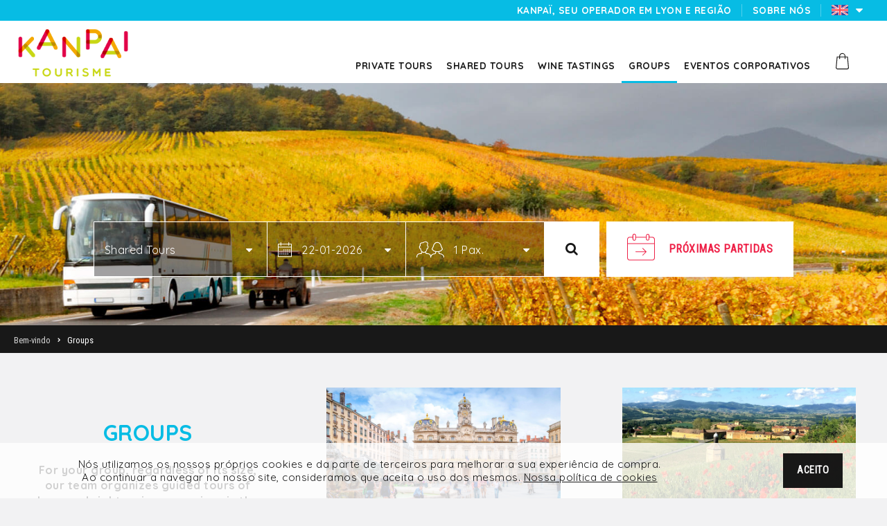

--- FILE ---
content_type: text/html; charset=UTF-8
request_url: https://www.kanpai-tourisme.com/pt/circuits-categories/visites-guidees-lyon-france/3/groupes
body_size: 11102
content:

<!DOCTYPE html>
<html class="no-js" lang="en">
<head>
    <meta charset="utf-8">
    <meta http-equiv="x-ua-compatible" content="ie=edge">
    <title>Group Travel in Lyon, France – Tailor-Made Services & Excursions</title>
    <meta name="description" content="Groups in Lyon: guided coach tours, excursions to Beaujolais, Côtes du Rhône, Annecy and Pérouges, transfers, hotel and restaurant bookings.">
    <meta name="keywords"
          content="kanpai tourisme, circuit tourisme, tourisme rhône alpes, tourisme beaujolais, circuit beaujolais">
    <meta name="viewport" content="width=device-width, initial-scale=1,maximum-scale=1, user-scalable=0">
            <meta name="robots" content="index,follow"/>
        <meta name="revisit-after" content="2 days">
    

    <!--fb-->
    <meta property="og:locale" content="en"/>
    <meta property="og:type" content="website"/>
    <meta property="og:title" content="Group Travel in Lyon, France – Tailor-Made Services & Excursions">
    <meta property="og:description" content="Groups in Lyon: guided coach tours, excursions to Beaujolais, Côtes du Rhône, Annecy and Pérouges, transfers, hotel and restaurant bookings."/>
    <meta property="og:url" content="https://www.kanpai-tourisme.com/pt/circuits-categories/visites-guidees-lyon-france/3/groupes">
    <meta property="og:image" content="https://www.kanpai-tourisme.com/img/FB/FB_thumb.jpg">


    <meta name="author" content="Cultivescence / Kalfeutre"/>

    <!-- icons-->
    <link rel="apple-touch-icon" sizes="180x180" href="https://www.kanpai-tourisme.com/img/ICONS/apple-touch-icon.png">
    <link rel="icon" type="image/png" href="https://www.kanpai-tourisme.com/img/ICONS/favicon-32x32.png" sizes="32x32">
    <link rel="icon" type="image/png" href="https://www.kanpai-tourisme.com/img/ICONS/favicon-16x16.png" sizes="16x16">
    <link rel="manifest" href="https://www.kanpai-tourisme.com/img/ICONS/manifest.json">
    <link rel="mask-icon" href="https://www.kanpai-tourisme.com/img/ICONS/safari-pinned-tab.svg">
    <meta name="theme-color" content="#ffffff">
    <!-- icons-->

    <link rel="canonical" href="https://www.kanpai-tourisme.com/pt/circuits-categories/visites-guidees-lyon-france/3/groupes">

    <!--alternates-->
                <link rel="alternate" href="https://www.kanpai-tourisme.com/fr/categorie/3/groupes-voyages-sejours-tourisme-lyon"
                  hreflang="fr"/>
                    <link rel="alternate" href="https://www.kanpai-tourisme.com/es/categoria/3/grupos-viajes-visitas-lyon-francia"
                  hreflang="es"/>
                    <link rel="alternate" href="https://www.kanpai-tourisme.com/pt/categoria/3/grupos-visitas-estadias-turismo-lyon-franca"
                  hreflang="pt"/>
        

    <link rel="stylesheet" href="https://www.kanpai-tourisme.com/stylesheets/SITE/styles.css?v=541023">
    <script src="//cdnjs.cloudflare.com/ajax/libs/modernizr/2.8.3/modernizr.js"></script>
    <script src="https://maps.googleapis.com/maps/api/js?key=AIzaSyDv4tblJYsj-0TSZa73qkABr-l13Bacm4I"></script>
    <script src='https://www.google.com/recaptcha/api.js'></script>

<!--    <script>-->
<!--        (function (i, s, o, g, r, a, m) {-->
<!--            i['GoogleAnalyticsObject'] = r;-->
<!--            i[r] = i[r] || function () {-->
<!--                (i[r].q = i[r].q || []).push(arguments)-->
<!--            }, i[r].l = 1 * new Date();-->
<!--            a = s.createElement(o),-->
<!--                m = s.getElementsByTagName(o)[0];-->
<!--            a.async = 1;-->
<!--            a.src = g;-->
<!--            m.parentNode.insertBefore(a, m)-->
<!--        })(window, document, 'script', 'https://www.google-analytics.com/analytics.js', 'ga');-->
<!---->
<!--        ga('create', 'UA-100566317-2', 'auto');-->
<!--        ga('send', 'pageview');-->
<!--        ga('require', 'ecommerce');-->
<!---->
<!--    </script>-->


    <!-- Google tag (gtag.js) -->
    <script async src="https://www.googletagmanager.com/gtag/js?id=G-0LS3M09CEH"></script>
    <script>
        window.dataLayer = window.dataLayer || [];
        function gtag(){dataLayer.push(arguments);}
        gtag('js', new Date());

        gtag('config', 'G-0LS3M09CEH');
    </script>


    <script type='application/ld+json'>
    {
      "@context": "http://www.schema.org",
      "@type": "TravelAgency",
      "name": "Kanpai Tourisme",
      "url": "https://www.kanpai-tourisme.com/",
      "logo": "https://www.kanpai-tourisme.com//img/SITE/HEADER/logo_kanpai_tourisme.png",
      "image": "https://www.kanpai-tourisme.com//img/SITE/HEADER/logo_kanpai_tourisme.png",
      "description":"A kanpai Turismo convida-o a descobrir Lyon e a sua bela região de uma forma original e autêntica! Seja um turista individual, um grupo pequeno ou grande, uma empresa, etc. Organizamos tours de vinho, passeios turísticos, viagens de incentivo, eventos corporativos e atividades de teambuilding inesquecíveis!",
      "address": {
        "@type": "PostalAddress",
        "streetAddress": "2 RUE DES LISERONS",
        "addressLocality": "FEYZIN",
        "addressRegion": "RHONE",
        "postalCode": "69320",
        "addressCountry": "France"
      },
      "geo": {
        "@type": "GeoCoordinates",
        "latitude": "45.6781273",
        "longitude": "4.8650625"
      },
      "openingHours": "Mo, Tu, We, Th, Fr, Sa, Su 08:00-19:00",
      "contactPoint": {
        "@type": "ContactPoint",
        "telephone": "+33 (0)684798568",
        "contactType": "customer support"
      }
    }


    </script>


    <script type="text/javascript">window.$crisp=[];window.CRISP_WEBSITE_ID="c2f769e2-1c9a-4e3e-b5ed-b33e8ba88e56";(function(){d=document;s=d.createElement("script");s.src="https://client.crisp.chat/l.js";s.async=1;d.getElementsByTagName("head")[0].appendChild(s);})();</script>


</head>


<body>
<input type="hidden" name="j_feries" value='[]'>
<input type="hidden" name="j_periode" value='[]'>



     
<header>
    <div class="_nav_mobile hidden-md hidden-lg">
        <div class="row">
            <div class="col-xs-4">
                <a href="https://www.kanpai-tourisme.com/en">
                    <img src="https://www.kanpai-tourisme.com/img/SITE/HEADER/logo_kanpai_tourisme.png" alt="logo Kanpai Tourisme"
                         class="img-responsive">
                </a>
            </div>
            <div class="col-xs-8">
                <div class="_ham">
                    <i class="fa" aria-hidden="true"></i>
                </div>
                <div class="_basket _basket_mobile">
                                        <img src="https://www.kanpai-tourisme.com/img/SITE/HEADER/kanpai_tourisme_panier.svg"
                         alt="basket Kanpaï Tourisme">
                </div>
                <div class="hidden-sm _search">
                    <i class="fa fa-search"></i>
                </div>
            </div>
            
            <div class="col-xs-12 _search_mobile">
                <form action="https://www.kanpai-tourisme.com/pt/circuits-categories/visites-guidees-lyon-france/3/groupes" class="" id="_search" name="_search" method="post" accept-charset="utf-8">
                <div class="col-xs-12">
                    <select name="s_category">
                                                        <option value="2">Private Tours</option>
                                                            <option value="1">Shared Tours</option>
                                                </select>
                </div>
                <div class="col-xs-12">
                    <input type="hidden" name="_input_date">
                    <input class="date-pick" id="input_mobile" readonly="true" name="s_date" value="22-01-2026">
                </div>
                <div class="col-xs-12">
                    <select name="s_nb_pers">
                        <option>Número de pessoas</option>
                        <option value="1">1</option>
                        <option value="2">2</option>
                        <option value="3">3</option>
                        <option value="4">4</option>
                        <option value="5">5</option>
                        <option value="6">6</option>
                        <option value="7">7</option>
                        <option value="8">8</option>
                    </select>
                </div>
                <div class="col-xs-12 text-center">
                    <button class="_k_btn_submit _pink" name="_btn" value="_search">Pesquisar</button>
                    <a href="https://www.kanpai-tourisme.com/en/small-group-tours-next-departures-lyon" class="_k_btn_submit _black">Próximas partidas</a>
                </div>
                </form>
            </div>
            <div class="_menus col-xs-12">
                <ul>
                    <li>
                        <a href="https://www.kanpai-tourisme.com/en/small-group-tours-next-departures-lyon">
                            <span>Next departures</span>
                        </a>
                    </li>
                                                <li>
                                <a
                                        href="https://www.kanpai-tourisme.com/en/kanpai-tourisme-produits/2/private-tours">
                                    <span>Private Tours</span>
                                </a>
                            </li>
                                                    <li>
                                <a
                                        href="https://www.kanpai-tourisme.com/en/kanpai-tourisme-produits/1/shared-tours">
                                    <span>Shared Tours</span>
                                </a>
                            </li>
                                                    <li>
                                <a
                                        href="https://www.kanpai-tourisme.com/en/kanpai-tourisme-produits/4/wine-tastings">
                                    <span>Wine Tastings</span>
                                </a>
                            </li>
                                                    <li>
                                <a
                                        href="https://www.kanpai-tourisme.com/en/kanpai-tourisme-produits/3/groups">
                                    <span>Groups</span>
                                </a>
                            </li>
                                                        <li class="_open_ss_m">
                                    <div class="_view">
                                        <span>Eventos corporativos</span>
                                        <span class="_plus"><i class="fa fa-plus"></i></span>
                                    </div>
                                </li>
                                <li class="_ss_menu_mobile">
                                    <div class="_arrow_mobile">
                                        <svg version="1.1" viewBox="0 0 17.242 9.754">
<polyline points="0,9.754 8.621,0 17.242,9.754 0,9.754 "/>
</svg>
                                    </div>
                                    <ul>
                                                                                    <li>
                                                <a
                                                        href="https://www.kanpai-tourisme.com/en/kanpai-tourisme-produits/6/team-building-activities-lyon">
                                                    <span>Team Building Activities - Lyon</span>
                                                </a>
                                            </li>
                                                                                    <li>
                                                <a
                                                        href="https://www.kanpai-tourisme.com/en/kanpai-tourisme-produits/5/seminars-meetings">
                                                    <span>Seminars & Meetings</span>
                                                </a>
                                            </li>
                                                                            </ul>
                                </li>
                                                <li>
                        <a
                                href="https://www.kanpai-tourisme.com/en/visit-lyon-region-france/"><span>Kanpaï, seu operador em Lyon e região</span></a>
                    </li>
                    <li>
                        <a href="https://www.kanpai-tourisme.com/en/lyon-tour-company-about-us"><span>Sobre Nós</span></a>
                    </li>
                    <li class="_lang">
                        <ul>
                                                                <li>
                                        <a href="https://www.kanpai-tourisme.com/fr/categorie/3/groupes-voyages-sejours-tourisme-lyon">
                                            <img src="https://www.kanpai-tourisme.com/img/LANGS/flag_fr.jpg"
                                                 alt="kanpai - langue francais">
                                        </a>
                                    </li>
                                                                    <li>
                                        <a href="https://www.kanpai-tourisme.com/es/categoria/3/grupos-viajes-visitas-lyon-francia">
                                            <img src="https://www.kanpai-tourisme.com/img/LANGS/flag_es.jpg"
                                                 alt="kanpai - langue spanish">
                                        </a>
                                    </li>
                                                                    <li>
                                        <a href="https://www.kanpai-tourisme.com/pt/categoria/3/grupos-visitas-estadias-turismo-lyon-franca">
                                            <img src="https://www.kanpai-tourisme.com/img/LANGS/flag_pt.jpg"
                                                 alt="kanpai - langue portuguese">
                                        </a>
                                    </li>
                                                        </ul>
                    </li>
                </ul>
            </div>
        </div>


    </div>

    <div class="_nav_desktop hidden-sm hidden-xs">
        <div class="_nav_top _back_blue">
            <ul>
                <li>
                    <a href="https://www.kanpai-tourisme.com/en/visit-lyon-region-france/"><span>Kanpaï, seu operador em Lyon e região</span></a>
                </li>
                <li>
                    <a href="https://www.kanpai-tourisme.com/en/lyon-tour-company-about-us"><span>Sobre Nós</span></a>
                </li>
                <li class="_lang_choices">
					<span class="_lang_activ">
						<img src="https://www.kanpai-tourisme.com/img/LANGS/flag_en.jpg" alt="kanpai - langue active">
					</span>
                    <ul class="animated fadeIn delay_1">
                                                        <li>
                                    <a href="https://www.kanpai-tourisme.com/fr/categorie/3/groupes-voyages-sejours-tourisme-lyon">
                                        <img src="https://www.kanpai-tourisme.com/img/LANGS/flag_fr.jpg"
                                             alt="kanpai - langue francais">
                                    </a>
                                </li>
                                                            <li>
                                    <a href="https://www.kanpai-tourisme.com/es/categoria/3/grupos-viajes-visitas-lyon-francia">
                                        <img src="https://www.kanpai-tourisme.com/img/LANGS/flag_es.jpg"
                                             alt="kanpai - langue spanish">
                                    </a>
                                </li>
                                                            <li>
                                    <a href="https://www.kanpai-tourisme.com/pt/categoria/3/grupos-visitas-estadias-turismo-lyon-franca">
                                        <img src="https://www.kanpai-tourisme.com/img/LANGS/flag_pt.jpg"
                                             alt="kanpai - langue portuguese">
                                    </a>
                                </li>
                                                </ul>
                </li>
            </ul>
        </div>
        <nav class="row">
            <div class="col-sm-3 col-md-2 col-lg-2">
                <div class="_logo">
                    <a href="https://www.kanpai-tourisme.com/en">
                        <img class="img-responsive" src="https://www.kanpai-tourisme.com/img/SITE/HEADER/logo_kanpai_tourisme.png"
                             alt="logo Kanpai Tourisme">
                    </a>
                </div>
            </div>
            <div class="col-sm-9 col-md-10 col-lg-10">
                <ul class="_nav_menus">
                                                <li
                                    class="_m_blue ">
                                <a href="https://www.kanpai-tourisme.com/en/category/2/lyon-private-tours">
                                    <span>Private Tours</span>
                                </a>
                            </li>
                                                    <li
                                    class="_m_blue ">
                                <a href="https://www.kanpai-tourisme.com/en/category/1/small-groups-wine-tours-lyon-france">
                                    <span>Shared Tours</span>
                                </a>
                            </li>
                                                    <li
                                    class="_m_blue ">
                                <a href="https://www.kanpai-tourisme.com/en/category/4/lyon-wine-tasting-activities-event">
                                    <span>Wine Tastings</span>
                                </a>
                            </li>
                                                    <li
                                    class="_m_blue _m_activ">
                                <a href="https://www.kanpai-tourisme.com/en/category/3/groups-travel-tours-lyon-france">
                                    <span>Groups</span>
                                </a>
                            </li>
                                                        <li class="_open_ss">
                                    <span>Eventos corporativos</span>
                                    <div class="_ss_menu _ss_blue animated fadeIn delay_1">
                                        <div class="_arrow _arrow_blue animated fadeIn delay_2">
                                            <svg version="1.1" viewBox="0 0 17.242 9.754">
<polyline points="0,9.754 8.621,0 17.242,9.754 0,9.754 "/>
</svg>
                                        </div>
                                        <ul>
                                                                                            <li class="animated fadeInUp delay_2">
                                                    <a
                                                            href="https://www.kanpai-tourisme.com/en/category/6/team-building-activities-lyon">
                                                        <span>Team Building Activities - Lyon</span>
                                                    </a>
                                                </li>
                                                                                            <li class="animated fadeInUp delay_3">
                                                    <a
                                                            href="https://www.kanpai-tourisme.com/en/category/5/seminars-meetings">
                                                        <span>Seminars & Meetings</span>
                                                    </a>
                                                </li>
                                                                                    </ul>
                                    </div>
                                </li>
                                                <li
                            class="_basket _m_blue ">
                        <div class="_icon">
                                                        <img src="https://www.kanpai-tourisme.com/img/SITE/HEADER/kanpai_tourisme_panier.svg"
                                 alt="Basket Kanpaï Tourisme">
                        </div>


                        <div class="_content_basket ">
                                                            <div class="_product_basket _empty">
                                    O seu carrinho está vazio  !                                </div>
                                                    </div>
                    </li>
                </ul>
            </div>
        </nav>
    </div>
</header>


<div class="container-fluid">
    <div class="row">

    <main role="main" class="col-xs-12 kanpai_produits _wrap_margin">

        <section class="row _header"
                 style="background:url(https://www.kanpai-tourisme.com/UPLOADS/PRODUITS_CATEGORIES/kanpai-208475-category-groupes.jpg" data-aos="fade-in">


            <div class="hidden-xs _module_search">
    <form action="https://www.kanpai-tourisme.com/pt/circuits-categories/visites-guidees-lyon-france/3/groupes" class="" id="_search" name="_search" method="post" accept-charset="utf-8">
    <div class="container">
        <div class="_search">
            <div class="_bl_module _categories">
                <span class="_b_search bl_cat">
                    Shared Tours                </span>
                <input type="hidden" name="s_category"
                       value="1">
                <ul class="_list_categories">
                                                <li class="col-xs-6 c_green" data-cat="2"
                                data-name="Private Tours">
                                <div class="_contain">
                                    <div class="_icon">
                                        <svg viewBox="0 0 95.835 69.624">
<g>
	<path  fill="none" stroke="#FFFFFF" stroke-width="1.5" stroke-miterlimit="10" d="M85.823,45.656
		L69.904,12.143c0,0-2.6-6.287-11.112-10.934c-0.283,3.293-1.96,9.106,1.097,15.308c3.058,6.203,14.18,28.934,14.18,28.934"/>
	
		<line  fill="none" stroke="#FFFFFF" stroke-width="1.5" stroke-linecap="round" stroke-miterlimit="10" x1="67.195" y1="14.357" x2="70.422" y2="21.06"/>
	<path  fill="none" stroke="#FFFFFF" stroke-width="1.5" stroke-miterlimit="10" d="M95.084,57.074
		c0,6.49-5.354,11.8-11.899,11.8H20.532c-6.546,0-11.901-5.31-11.901-11.8s5.355-11.8,11.901-11.8h62.652
		C89.729,45.274,95.084,50.584,95.084,57.074z"/>
	
		<line  fill="none" stroke="#FFFFFF" stroke-width="2.052" stroke-miterlimit="10" x1="77.151" y1="57.074" x2="87.151" y2="57.074"/>
	
		<line  fill="none" stroke="#FFFFFF" stroke-width="2.052" stroke-miterlimit="10" x1="82.151" y1="62.074" x2="82.151" y2="52.074"/>
	
		<polyline  fill="none" stroke="#FFFFFF" stroke-width="1.5" stroke-linecap="round" stroke-miterlimit="10" points="
		25.299,45.157 28.45,40.835 32.343,41.411 29.46,34.348 36.523,35.069 34.072,28.15 40.991,28.871 38.685,22.095 45.748,22.816 
		44.451,19.645 46.902,16.185 	"/>
	
		<path  fill="none" stroke="#FFFFFF" stroke-width="1.5" stroke-linecap="round" stroke-miterlimit="10" d="
		M9.719,51.374c0,0-1.35-2.682-5.352-10.898C0.365,32.26,0.761,26.031,0.761,26.031l1.852-6.181l4.138-1.303l1.003,7.454
		c0,0-1.921,4.002-0.563,8.11c1.357,4.109,4.449,6.323,6.961,4.924c2.511-1.399,0.719-3.334,0.075-3.976c0,0-0.39-1.214,1.232-0.615
		c1.621,0.6,3.014,3.499,3.235,5.424c0.166,1.458,0.958,5.417,0.958,5.417"/>
</g>
</svg>
                                    </div>
                                    <h2 class="col-xs-12">Private Tours</h2>
                                </div>
                            </li>
                                                    <li class="col-xs-6 c_orange" data-cat="1"
                                data-name="Shared Tours">
                                <div class="_contain">
                                    <div class="_icon">
                                        <svg viewBox="0 0 151.5 75.506" >
<g>
	
	<path  fill="none" stroke="#FFFFFF" stroke-width="1.5" stroke-miterlimit="10" d="M148.164,52.527
		V39.166c0-2.939-1.66-5.625-4.289-6.939l-11.229-5.615L115.84,5.604c-2.454-3.068-6.17-4.853-10.099-4.853H8.509
		c-2.857,0-5.172,2.315-5.172,5.172v46.604"/>
	
		<line  fill="none" stroke="#FFFFFF" stroke-width="1.5" stroke-miterlimit="10" x1="110.24" y1="62.819" x2="38.574" y2="62.819"/>
	<path  fill="none" stroke="#FFFFFF" stroke-width="1.5" stroke-miterlimit="10" d="M133.407,52.474
		h14.757c1.428,0,2.586,1.158,2.586,2.586v5.173c0,1.429-1.158,2.587-2.586,2.587h-11.257"/>
	
		<line  fill="none" stroke="#FFFFFF" stroke-width="1.5" stroke-miterlimit="10" x1="34.907" y1="52.474" x2="113.74" y2="52.474"/>
	<path  fill="none" stroke="#FFFFFF" stroke-width="1.5" stroke-miterlimit="10" d="M11.907,62.819h-8.57
		c-1.429,0-2.587-1.157-2.587-2.586V55.06c0-1.428,1.158-2.586,2.587-2.586h12.237"/>
	<path  fill="none" stroke="#FFFFFF" stroke-width="1.5" stroke-miterlimit="10" d="M116.095,5.923h-3.62
		c-1.279,0-2.01,1.46-1.242,2.482l12.103,16.139c0.979,1.302,2.512,2.068,4.14,2.068h5.172L116.095,5.923z"/>
	<path  fill="none" stroke="#FFFFFF" stroke-width="1.5" stroke-miterlimit="10" d="M105.75,7.992
		l12.414,16.552c0.64,0.852,0.03,2.069-1.034,2.069H88.682c-1.429,0-2.587-1.158-2.587-2.586V8.509c0-1.428,1.158-2.586,2.587-2.586
		h12.93C103.239,5.922,104.772,6.689,105.75,7.992z"/>
	<path  fill="none" stroke="#FFFFFF" stroke-width="1.5" stroke-miterlimit="10" d="M13.681,26.612
		h64.655c1.429,0,2.586-1.158,2.586-2.586V8.508c0-1.428-1.157-2.585-2.586-2.585H13.681c-1.429,0-2.586,1.157-2.586,2.585v15.518
		C11.095,25.454,12.252,26.612,13.681,26.612z"/>
	<polyline  fill="#FFFFFF" points="135.232,36.957 135.232,36.957 11.782,36.957 	"/>
	
		<polyline  fill="none" stroke="#FFFFFF" stroke-width="1.5" stroke-linecap="round" stroke-miterlimit="10" points="
		135.232,36.957 135.232,36.957 11.782,36.957 	"/>
	<path  fill="none" stroke="#FFFFFF" stroke-width="1.5" stroke-miterlimit="10" d="M5.922,47.302H3.336
		V29.198h2.586c1.428,0,2.586,1.158,2.586,2.586v12.932C8.508,46.144,7.351,47.302,5.922,47.302z"/>
	<path  fill="none" stroke="#FFFFFF" stroke-width="1.5" stroke-miterlimit="10" d="M140.405,36.957
		v2.585c0,1.43,1.157,2.587,2.586,2.587h5.173v-2.964c0-1.773-0.614-3.451-1.672-4.795h-3.501
		C141.563,34.371,140.405,35.529,140.405,36.957z"/>
	<path  fill="none" stroke="#FFFFFF" stroke-width="1.5" stroke-miterlimit="10" d="M25.343,48.295
		c-7.296,0-13.23,5.935-13.23,13.231c0,7.295,5.934,13.229,13.23,13.229s13.23-5.935,13.23-13.229
		C38.573,54.23,32.639,48.295,25.343,48.295z M25.344,66.912c-2.975,0-5.386-2.411-5.386-5.385c0-2.976,2.411-5.387,5.386-5.387
		s5.386,2.411,5.386,5.387C30.73,64.5,28.319,66.912,25.344,66.912z"/>
	<path  fill="none" stroke="#FFFFFF" stroke-width="1.5" stroke-miterlimit="10" d="M123.677,48.295
		c-7.297,0-13.23,5.935-13.23,13.231c0,7.295,5.934,13.229,13.23,13.229c7.296,0,13.23-5.935,13.23-13.229
		C136.907,54.23,130.973,48.295,123.677,48.295z M123.679,66.912c-2.976,0-5.387-2.411-5.387-5.385c0-2.976,2.411-5.387,5.387-5.387
		c2.974,0,5.385,2.411,5.385,5.387C129.063,64.5,126.652,66.912,123.679,66.912z"/>
	
		<line  fill="none" stroke="#FFFFFF" stroke-width="1.5" stroke-miterlimit="10" x1="44.86" y1="6.152" x2="44.86" y2="26.777"/>
</g>
</svg>
                                    </div>
                                    <h2 class="col-xs-12">Shared Tours</h2>
                                </div>
                            </li>
                                        </ul>
            </div>
            <div class="_bl_module _agenda date">
                <div class="_b_search _bl_date">
                    <input type="text" class="date-pick" id="input" name="s_date" value="22-01-2026">
                    <div class="_s_icon">
                        <svg viewBox="0 0 18.968 20.27">
<g>
<rect x="0.484" y="2.786"  fill="none" stroke="#FFFFFF" stroke-width="0.968" stroke-linecap="round" stroke-linejoin="round" stroke-miterlimit="10" width="18" height="17"/>

<line  fill="none" stroke="#FFFFFF" stroke-width="0.989" stroke-linecap="round" stroke-linejoin="round" stroke-miterlimit="10" x1="3.942" y1="0.494" x2="3.942" y2="4.494"/>

<line  fill="none" stroke="#FFFFFF" stroke-width="0.989" stroke-linecap="round" stroke-linejoin="round" stroke-miterlimit="10" x1="14.859" y1="0.494" x2="14.859" y2="4.494"/>

<line  fill="none" stroke="#FFFFFF" stroke-width="0.974" stroke-linecap="round" stroke-linejoin="round" stroke-miterlimit="10" x1="18.247" y1="6.764" x2="0.555" y2="6.725"/>
</g>
<rect x="7.493" y="10.118" width="1.377" height="1.376" fill="#FFFFFF"/>
<rect x="10.196" y="10.118" width="1.377" height="1.376" fill="#FFFFFF"/>
<rect x="12.892" y="10.118" width="1.377" height="1.376" fill="#FFFFFF"/>
<rect x="15.521" y="10.118" width="1.377" height="1.376" fill="#FFFFFF"/>
<rect x="7.493" y="12.806" width="1.377" height="1.377" fill="#FFFFFF"/>
<rect x="4.837" y="12.806" width="1.377" height="1.377" fill="#FFFFFF"/>
<rect x="2.172" y="12.806" width="1.377" height="1.377" fill="#FFFFFF"/>
<rect x="10.196" y="12.806" width="1.377" height="1.377" fill="#FFFFFF"/>
<rect x="12.892" y="12.806" width="1.377" height="1.377" fill="#FFFFFF"/>
<rect x="7.493" y="15.462" width="1.377" height="1.377" fill="#FFFFFF"/>
<rect x="4.837" y="15.462" width="1.377" height="1.377" fill="#FFFFFF"/>
<rect x="2.172" y="15.462" width="1.377" height="1.377" fill="#FFFFFF"/>
<rect x="10.196" y="15.462" width="1.377" height="1.377" fill="#FFFFFF"/>
<rect x="12.892" y="15.462" width="1.377" height="1.377" fill="#FFFFFF"/>
<rect x="15.521" y="12.806" width="1.377" height="1.377" fill="#FFFFFF"/>
</svg>
                    </div>
                    <span class="_input_date">

                        22-01-2026                    </span>
                </div>
            </div>
            <div class="_bl_module _nb_pers">
                <div class="_b_search _bl_pers">
                    <input type="hidden" name="s_nb_pers"
                           value="1">
                    <div class="_s_icon">
                        <svg viewBox="0 0 35.396 20.601">
<g>
		<path  fill="none" stroke="#FFFFFF" stroke-linecap="round" stroke-linejoin="round" stroke-miterlimit="10" d="
		M0.5,20.101c0-1.104-0.157-5.146,5.676-4.562c0.458-1,1.083-2.209,1.083-2.209"/>
	
		<path  fill="none" stroke="#FFFFFF" stroke-linecap="round" stroke-linejoin="round" stroke-miterlimit="10" d="
		M18.165,20.101c0-1.104,0.158-5.146-5.676-4.562c-0.458-1-1.083-2.209-1.083-2.209"/>
	
		<path  fill="none" stroke="#FFFFFF" stroke-linecap="round" stroke-linejoin="round" stroke-miterlimit="10" d="
		M9.322,13.976c3.729,0,4.125-4.875,4.125-4.875c0.771-0.083,1.396-0.292,1.396-1.229V6.768c0,0,0.021-1.125-0.938-1.125V4.08
		c0,0,1.334-1.604-0.166-2.792C11.947-0.253,9.384,0.809,8.426,1.58c-4.063,0-3.688,2.104-3.688,2.104l0.021,1.959
		c-0.958,0-0.937,1.125-0.937,1.125v1.104c0,0.937,0.625,1.146,1.396,1.229C5.218,9.101,5.593,13.976,9.322,13.976z"/>
	
		<path  fill="none" stroke="#FFFFFF" stroke-linecap="round" stroke-linejoin="round" stroke-miterlimit="10" d="
		M18.225,20.101c0-1.094,0.776-4.375,5.808-4.531c0.313-0.938,0.78-2.655,0.78-2.655"/>
	
		<path  fill="none" stroke="#FFFFFF" stroke-linecap="round" stroke-linejoin="round" stroke-miterlimit="10" d="
		M34.896,20.101c0-1.094-0.775-4.375-5.808-4.531c-0.312-0.938-0.78-2.655-0.78-2.655"/>
	
		<path  fill="none" stroke="#FFFFFF" stroke-linecap="round" stroke-linejoin="round" stroke-miterlimit="10" d="
		M26.553,13.038c4.875,0,6.665-3.344,6.665-3.344s-1.095-2.062-1.532-3.031c-0.875-4.031-2.938-5.438-5.125-5.438
		s-4.25,1.407-5.125,5.438c-0.438,0.969-1.531,3.031-1.531,3.031S21.678,13.038,26.553,13.038z"/>
</g>
</svg>
                    </div>
                    <span class="_show_pers">
                        1 Pax.</span>
                    <ul class="_list_pers">
                        <li class="col-xs-3" data-pers="1"><span>1</span></li>
                        <li class="col-xs-3" data-pers="2"><span>2</span></li>
                        <li class="col-xs-3" data-pers="3"><span>3</span></li>
                        <li class="col-xs-3" data-pers="4"><span>4</span></li>
                        <li class="col-xs-3" data-pers="5"><span>5</span></li>
                        <li class="col-xs-3" data-pers="6"><span>6</span></li>
                        <li class="col-xs-3" data-pers="7"><span>7</span></li>
                        <li class="col-xs-3" data-pers="8"><span>8</span></li>
                        <li class="col-xs-12" data-pers="8+"><span>8 +</span></li>
                    </ul>
                </div>
            </div>
            <button class="_btn_search" type="submit" name="_btn" value="_search"><i class="fa fa-search"></i></button>
        </div>
        <div class="_btn_next_departures">
            <a href="https://www.kanpai-tourisme.com/en/small-group-tours-next-departures-lyon">
                <div class="__icon">
                    <?xml version="1.0" encoding="utf-8"?>
<!-- Generator: Adobe Illustrator 25.3.0, SVG Export Plug-In . SVG Version: 6.00 Build 0)  -->
<svg version="1.1" id="Calque_1" xmlns="http://www.w3.org/2000/svg" xmlns:xlink="http://www.w3.org/1999/xlink" x="0px" y="0px"
	 viewBox="0 0 76.5 73.8" style="enable-background:new 0 0 76.5 73.8;" xml:space="preserve">
<style type="text/css">
	.st0{fill:#FFFFFF;}
</style>
<path class="st0" d="M7,73.8h62.5c3.9,0,7-3.1,7-7V15.6c0-3.9-3.1-7-7-7h-8V4.9c-0.1-2.6-2.3-4.6-4.9-4.4c-2.4,0.1-4.3,2-4.4,4.4
	v3.8H24.3V4.9c0.1-2.6-1.9-4.8-4.4-4.9c-2.6-0.1-4.8,1.9-4.9,4.4c0,0.1,0,0.3,0,0.4v3.8H7c-3.9,0-7,3.1-7,7l0,0v51.2
	C0,70.7,3.1,73.8,7,73.8z M54.2,4.9c0.1-1.5,1.4-2.6,2.8-2.5c1.3,0.1,2.4,1.2,2.5,2.5v4.8l0,0v4.8c-0.1,1.5-1.4,2.6-2.8,2.5
	c-1.3-0.1-2.4-1.2-2.5-2.5V4.9z M17,4.9c-0.1-1.5,1-2.7,2.5-2.8c1.5-0.1,2.7,1,2.8,2.5c0,0.1,0,0.2,0,0.3v9.5c0.1,1.5-1,2.7-2.5,2.8
	c-1.5,0.1-2.7-1-2.8-2.5c0-0.1,0-0.2,0-0.3L17,4.9z M7,10.6h8v3.8c-0.1,2.6,1.9,4.8,4.4,4.9s4.8-1.9,4.9-4.4c0-0.1,0-0.3,0-0.4v-3.8
	h27.8v3.8c0.1,2.6,2.3,4.6,4.9,4.4c2.4-0.1,4.3-2,4.4-4.4v-3.8h8c2.8,0,5,2.2,5,5v10.7H2V15.6C2,12.9,4.2,10.6,7,10.6z M2,28.3h72.5
	v38.5c0,2.8-2.2,5-5,5H7c-2.8,0-5-2.2-5-5V28.3z"/>
<path class="st0" d="M24,50.9h26.1l-7.7,7.7c-0.4,0.4-0.5,1-0.1,1.4s1,0.5,1.4,0.1c0,0,0.1-0.1,0.1-0.1l9.4-9.4
	c0.4-0.4,0.5-1,0.1-1.4c0,0-0.1-0.1-0.1-0.1l-9.4-9.4c-0.4-0.4-1.1-0.3-1.4,0.1c-0.3,0.4-0.3,0.9,0,1.3l7.7,7.7H24c-0.6,0-1,0.4-1,1
	S23.4,50.9,24,50.9L24,50.9z"/>
</svg>
                </div>
                <span>
                   Próximas partidas                </span>
            </a>
        </div>
    </div>
    </form></div>        </section>

        <section class="beadcrumb row" data-aos="fade-in" data-aos-delay="200">
            <div class="container">
                <ol>
                    <li>
                        <a lang="en"
                           href="https://www.kanpai-tourisme.com/en"><span>Bem-vindo</span></a>
                    </li>
                                        <li class="_activ">
                        <a lang="en"
                           href="https://www.kanpai-tourisme.com/en/category/3/groups"><span>Groups</span></a>
                    </li>
                                    </ol>
            </div>
        </section>


        
        
        <section class="row _produits_category" data-aos="fade-in" data-aos-delay="300">
            <div class="container">

                <ul class="row _contain_produits">

                    <li class="bl_produit col-xs-6 col-sm-4 col-md-4 all _presentation">
                        <div class="_contain">
                            <div class="_bl_pres">
                                                                    <h1 class="_col_blue">Groups</h1>
                                                                <p><p><strong>For your group, regardless of its size, our team organizes guided tours of Lyon and sightseeing excursions in the Rhône-Alpes region. Enjoy fully organized stays with hotel bookings, dinners, and coach transfers to explore Lyon, Pérouges, Beaujolais, and the vineyards of the Côtes du Rhône:</strong></p></p>
                            </div>
                        </div>
                    </li>
                                                <li class="bl_produit col-xs-6 col-sm-4 col-md-4 all">
                                <a href="https://www.kanpai-tourisme.com/en/sub-category/17/guided-tours-of-lyon">
                                    <div class="_contain _bl_blue">
                                        <div class="_block">
                                            <div class="_bg_produit"
                                                 style="background:url(https://www.kanpai-tourisme.com/UPLOADS/PRODUITS_SS_CATEGORIES/kanpai-172405-sub-category-visites-guidees-de-lyon.jpg);">
                                                <img
                                                        src="https://www.kanpai-tourisme.com/UPLOADS/PRODUITS_SS_CATEGORIES/kanpai-172405-sub-category-visites-guidees-de-lyon.jpg"
                                                        alt="Kanpai Tourisme - Guided tours of Lyon">
                                            </div>
                                            <div class="_title">
                                                <h2><span>Guided tours of Lyon</span></h2>
                                            </div>
                                            <div class="_c_btn">
                                                <div class="_k_btn_produit _back_blue">
													<span>
														Descobrir													</span>
                                                </div>
                                            </div>
                                        </div>
                                </a>
                            </li>
                                                    <li class="bl_produit col-xs-6 col-sm-4 col-md-4 all">
                                <a href="https://www.kanpai-tourisme.com/en/sub-category/19/sightseeing-excursions-outside-of-lyon">
                                    <div class="_contain _bl_blue">
                                        <div class="_block">
                                            <div class="_bg_produit"
                                                 style="background:url(https://www.kanpai-tourisme.com/UPLOADS/PRODUITS_SS_CATEGORIES/kanpai-518429-sub-category-excursions-touristiques-autour-de-lyon.JPG);">
                                                <img
                                                        src="https://www.kanpai-tourisme.com/UPLOADS/PRODUITS_SS_CATEGORIES/kanpai-518429-sub-category-excursions-touristiques-autour-de-lyon.JPG"
                                                        alt="Kanpai Tourisme - Sightseeing Excursions outside of Lyon">
                                            </div>
                                            <div class="_title">
                                                <h2><span>Sightseeing Excursions outside of Lyon</span></h2>
                                            </div>
                                            <div class="_c_btn">
                                                <div class="_k_btn_produit _back_blue">
													<span>
														Descobrir													</span>
                                                </div>
                                            </div>
                                        </div>
                                </a>
                            </li>
                                                    <li class="bl_produit col-xs-6 col-sm-4 col-md-4 all">
                                <a href="https://www.kanpai-tourisme.com/en/sub-category/18/know-how-of-the-kanpai-agency">
                                    <div class="_contain _bl_blue">
                                        <div class="_block">
                                            <div class="_bg_produit"
                                                 style="background:url(https://www.kanpai-tourisme.com/UPLOADS/PRODUITS_SS_CATEGORIES/kanpai-645273-sub-category-savoir-faire-de-lagence-kanpai.jpg);">
                                                <img
                                                        src="https://www.kanpai-tourisme.com/UPLOADS/PRODUITS_SS_CATEGORIES/kanpai-645273-sub-category-savoir-faire-de-lagence-kanpai.jpg"
                                                        alt="Kanpai Tourisme - Know-how of the Kanpai Agency">
                                            </div>
                                            <div class="_title">
                                                <h2><span>Know-how of the Kanpai Agency</span></h2>
                                            </div>
                                            <div class="_c_btn">
                                                <div class="_k_btn_produit _back_blue">
													<span>
														Descobrir													</span>
                                                </div>
                                            </div>
                                        </div>
                                </a>
                            </li>
                                                        <li class="bl_produit all col-xs-6 col-sm-4 col-md-4">
                                    <a lang="en" href="https://www.kanpai-tourisme.com/en/kanpai-tourisme-contact/C/3/groups">
                                        <div class="_contain _bloc_supp _bl_white _back_blue" >
                                            <div class="_block">
                                                <div class="_contain_block">
                                                    <div class="_icon_bl">
                                                        <img src="https://www.kanpai-tourisme.com/UPLOADS/BLOCS/kanpai-862597-icon-bloc.svg"
                                                             alt=" icone bloc supplementaire kanpai tourisme">
                                                    </div>
                                                    <p>Need some advice or any question?</p>
                                                    <div class="_c_btn">
                                                        <div class="_k_btn_produit _back_white _back_complement">
                                                            <span>Contact us</span>
                                                        </div>
                                                    </div>
                                                </div>
                                            </div>
                                        </div>
                                    </a>
                                </li>
                                                            <li class="bl_produit all col-xs-6 col-sm-4 col-md-4">
                                    <a lang="en" href="https://www.kanpai-tourisme.com/en/visit-lyon-region-france/">
                                        <div class="_contain _bloc_supp _bl_white _back_other" style='background:#ab8165'>
                                            <div class="_block">
                                                <div class="_contain_block">
                                                    <div class="_icon_bl">
                                                        <img src="https://www.kanpai-tourisme.com/UPLOADS/BLOCS/kanpai-168234-icon-bloc.svg"
                                                             alt=" icone bloc supplementaire kanpai tourisme">
                                                    </div>
                                                    <p>Discover Lyon and its region</p>
                                                    <div class="_c_btn">
                                                        <div class="_k_btn_produit _back_white _back_complement">
                                                            <span>Click Now</span>
                                                        </div>
                                                    </div>
                                                </div>
                                            </div>
                                        </div>
                                    </a>
                                </li>
                                            </ul>
            </div>
        </section>


        


        
            <!-- accroches et plans-->
            <section class="row _accroches_bottom" data-aos="fade-in">
                <div class="container">
                    <ul class="row">
                        <li class="col-xs-6 col-sm-6 col-md-4">
                            <div class="row bl_pres _accroche_category _back_green">
                                <a
                                        href="https://www.kanpai-tourisme.com/en/category/2/private-tours">
                                    <div class="_contain_acc">
                                        <div class="_icon_accroche">
                                            <svg viewBox="0 0 95.835 69.624">
<g>
	<path  fill="none" stroke="#FFFFFF" stroke-width="1.5" stroke-miterlimit="10" d="M85.823,45.656
		L69.904,12.143c0,0-2.6-6.287-11.112-10.934c-0.283,3.293-1.96,9.106,1.097,15.308c3.058,6.203,14.18,28.934,14.18,28.934"/>
	
		<line  fill="none" stroke="#FFFFFF" stroke-width="1.5" stroke-linecap="round" stroke-miterlimit="10" x1="67.195" y1="14.357" x2="70.422" y2="21.06"/>
	<path  fill="none" stroke="#FFFFFF" stroke-width="1.5" stroke-miterlimit="10" d="M95.084,57.074
		c0,6.49-5.354,11.8-11.899,11.8H20.532c-6.546,0-11.901-5.31-11.901-11.8s5.355-11.8,11.901-11.8h62.652
		C89.729,45.274,95.084,50.584,95.084,57.074z"/>
	
		<line  fill="none" stroke="#FFFFFF" stroke-width="2.052" stroke-miterlimit="10" x1="77.151" y1="57.074" x2="87.151" y2="57.074"/>
	
		<line  fill="none" stroke="#FFFFFF" stroke-width="2.052" stroke-miterlimit="10" x1="82.151" y1="62.074" x2="82.151" y2="52.074"/>
	
		<polyline  fill="none" stroke="#FFFFFF" stroke-width="1.5" stroke-linecap="round" stroke-miterlimit="10" points="
		25.299,45.157 28.45,40.835 32.343,41.411 29.46,34.348 36.523,35.069 34.072,28.15 40.991,28.871 38.685,22.095 45.748,22.816 
		44.451,19.645 46.902,16.185 	"/>
	
		<path  fill="none" stroke="#FFFFFF" stroke-width="1.5" stroke-linecap="round" stroke-miterlimit="10" d="
		M9.719,51.374c0,0-1.35-2.682-5.352-10.898C0.365,32.26,0.761,26.031,0.761,26.031l1.852-6.181l4.138-1.303l1.003,7.454
		c0,0-1.921,4.002-0.563,8.11c1.357,4.109,4.449,6.323,6.961,4.924c2.511-1.399,0.719-3.334,0.075-3.976c0,0-0.39-1.214,1.232-0.615
		c1.621,0.6,3.014,3.499,3.235,5.424c0.166,1.458,0.958,5.417,0.958,5.417"/>
</g>
</svg>
                                        </div>
                                        <h3>An expert local guide just for you!</h3>
                                    </div>
                                </a>
                            </div>
                        </li>
                        <li class="col-md-4 hidden-xs hidden-sm _bl_map_region" data-aos="fade-in" data-aos-delay="300">
                            <a href="https://www.kanpai-tourisme.com/en/visit-lyon-region-france/">
                                <div class="row bl_pres _region_map">
                                    <div class="_small_france">
                                        <img src="https://www.kanpai-tourisme.com/img/SITE/MAPS/_kanpai_france_min.svg"
                                             alt="Carte de France Kanpaï Tourisme">
                                    </div>
                                    <img src="https://www.kanpai-tourisme.com/img/SITE/MAPS/_kanpai_map_region.svg"
                                         alt="Carte de la région Kanpai tourisme">
                                </div>
                            </a>
                        </li>
                        <li class="col-xs-6 col-sm-6 col-md-4 _bl_about" data-aos="fade-in" data-aos-delay="600">
                            <a href="https://www.kanpai-tourisme.com/en/lyon-tour-company-about-us">
                                <div class="row bl_pres _about">
                                    <div class="_top">
                                        <img src="https://www.kanpai-tourisme.com/UPLOADS/ABOUT/kanpai-914235-about-us-vignette.png"
                                             alt="Kanpai Tourisme - about us">
                                        <h3>Welcome to Lyon:</h3>
                                        <p>
                                            Kanpai Tours is incoming travel agency which make you discover Lyon and its beautiful region in an original and authentic way! Whether you are individual tourists, a small or large group, a company, etc. We organize for you beautiful wine tours, wine-tasting in Lyon, sightseeing excursions, incentive trips, corporate events and unforgettable team building activities!
Please contact us, we would like to be your guide...                                        </p>
                                    </div>
                                    <div class="_bottom">
                                        <span class="_k_btn">Saber mais</span>
                                    </div>
                                </div>
                            </a>
                        </li>
                    </ul>
                </div>
            </section>
            <!-- accroches et plans-->
        
    </main>


</div>

</div>


    <div class="_cookie animated fadeInUp delay_10">
        <div class="container">
            <div class="row">
                <div class="col-xs-12 col-sm-10 _bl_cookie">
                    <div class="_contain col-xs-12">
                        <span>Nós utilizamos os nossos próprios cookies e da parte de terceiros para melhorar a sua experiência de compra. <br> Ao continuar a navegar no nosso site, consideramos que aceita o uso dos mesmos. <a href='https://www.kanpai-tourisme.com/en/kanpai-tourisme-cookies'>Nossa política de cookies</a></span>
                    </div>
                </div>
                <div class="col-xs-12 col-sm-2 _bl_cookie">
				<span class="_cookie_accept _k_btn _small_btn">
					Aceito				</span>
                </div>
            </div>
        </div>
    </div>

<footer class="footer col-xs-12">

    <div class="_go_top">
        <i></i>
    </div>

    <section class="row _top" data-aos="fade-in" data-aos-delay="200">
        <div class="container">
            <ul class="row">
                <li class="col-xs-6 col-sm-8 _partenaires">
                    <ul class="row">
                        <li class="col-xs-4">
                            <a href="//www.lyon-france.com" target="_blank">
                                <img src="https://www.kanpai-tourisme.com/img/SITE/FOOTER/partenaire-kanpai-tourisme-only-lyon.png"
                                     alt="Kanpai Tourisme - Only Lyon Partenaire" class="img-responsive _img_on">
                                <img src="https://www.kanpai-tourisme.com/img/SITE/FOOTER/partenaire-kanpai-tourisme-only-lyon-hover.png"
                                     alt="Kanpai Tourisme - Only Lyon Partenaire" class="img-responsive _img_hover">
                            </a>
                        </li>
                        <li class="col-xs-4">
                            <a href="//www.ricksteves.com" target="_blank">
                                <img src="https://www.kanpai-tourisme.com/img/SITE/FOOTER/partenaire-kanpai-tourisme-rick-steves.png"
                                     alt="Kanpai Tourisme - Rick Steves" class="img-responsive _img_on">
                                <img src="https://www.kanpai-tourisme.com/img/SITE/FOOTER/partenaire-kanpai-tourisme-rick-steves-hover.png"
                                     alt="Kanpai Tourisme - Rick Steves" class="img-responsive _img_hover">
                            </a>
                        </li>
                        <li class="col-xs-4">
                            <a href="//www.beaujolaisvignoble.com/label-vignobles-decouvertes.html" target="_blank">
                                <img src="https://www.kanpai-tourisme.com/img/SITE/FOOTER/partenaire-kanpai-tourisme-vignoble-decouvertes.png"
                                     alt="Kanpai Tourisme - Vignobles et découvertes" class="img-responsive _img_on">
                                <img src="https://www.kanpai-tourisme.com/img/SITE/FOOTER/partenaire-kanpai-tourisme-vignoble-decouvertes-hover.png"
                                     alt="Kanpai Tourisme - Vignobles et découvertes" class="img-responsive _img_hover">
                            </a>
                        </li>
                    </ul>
                </li>
                <li class="col-xs-6 col-sm-4 _follow">
                    <h3>Siga-nos</h3>
                    <ul class="_list_follow">
                        <li>
                            <a href="//fr-fr.facebook.com/kanpaitourisme" target="_blank">
                                <i class="fa fa-facebook-f"></i>
                            </a>
                        </li>
                        <li>
                            <a href="//www.instagram.com/kanpai_tourisme" target="_blank">
                                <i class="fa fa-instagram"></i>
                            </a>
                        </li>
                        <li>
                            <a
                                    href="//www.tripadvisor.fr/Attraction_Review-g187265-d1739783-Reviews-Kanpai_Tours-Lyon_Rhone_Auvergne_Rhone_Alpes.html"
                                    target="_blank">
                                <i class="fa fa-tripadvisor"></i>
                            </a>
                        </li>
                    </ul>
                </li>
            </ul>
        </div>
    </section>

    <section class="row _bottom" data-aos="fade-in">
        <div class="container">
            <ul class="row">
                <li class="col-sm-8">
                    <ul class="row">
                        <li class="col-xs-6 col-sm-4">
                            <a href="https://www.kanpai-tourisme.com/">
                                Página principal                            </a>
                                                                <a
                                            href="https://www.kanpai-tourisme.com/en/category/2/private-tours">
                                        Private Tours                                    </a>
                                                                    <a
                                            href="https://www.kanpai-tourisme.com/en/category/1/shared-tours">
                                        Shared Tours                                    </a>
                                                                    <a
                                            href="https://www.kanpai-tourisme.com/en/category/4/wine-tastings">
                                        Wine Tastings                                    </a>
                                                                    <a
                                            href="https://www.kanpai-tourisme.com/en/category/3/groups">
                                        Groups                                    </a>
                                                                        <span>Eventos corporativos</span>
                                                                                    <a class="_indent"
                                               href="https://www.kanpai-tourisme.com/en/category/6/team-building-activities-lyon">
                                                <i class="fa fa-chevron-right"></i>
                                                Team Building Activities - Lyon                                            </a>
                                                                                    <a class="_indent"
                                               href="https://www.kanpai-tourisme.com/en/category/5/seminars-meetings">
                                                <i class="fa fa-chevron-right"></i>
                                                Seminars & Meetings                                            </a>
                                        
                                
                                                        </li>
                        <li class="col-xs-6 col-sm-4">
                            <a href="https://www.kanpai-tourisme.com/en/visit-lyon-region-france/"><span>Kanpaï, seu operador em Lyon e região</span></a>
                                                            <a class="_indent"
                                   href="https://www.kanpai-tourisme.com/en/visit-lyon-region-france/3/lyon-city">
                                    <i class="fa fa-chevron-right"></i>
                                    Lyon City                                </a>
                                                            <a class="_indent"
                                   href="https://www.kanpai-tourisme.com/en/visit-lyon-region-france/2/beaujolais-wine-country">
                                    <i class="fa fa-chevron-right"></i>
                                    Beaujolais Wine Country                                </a>
                                                            <a class="_indent"
                                   href="https://www.kanpai-tourisme.com/en/visit-lyon-region-france/5/northern-rhone-valley">
                                    <i class="fa fa-chevron-right"></i>
                                    Northern Rhone Valley                                </a>
                                                            <a class="_indent"
                                   href="https://www.kanpai-tourisme.com/en/visit-lyon-region-france/4/burgundy">
                                    <i class="fa fa-chevron-right"></i>
                                    Burgundy                                </a>
                                                            <a class="_indent"
                                   href="https://www.kanpai-tourisme.com/en/visit-lyon-region-france/11/macon-cluny">
                                    <i class="fa fa-chevron-right"></i>
                                    Mâcon & Cluny                                </a>
                                                            <a class="_indent"
                                   href="https://www.kanpai-tourisme.com/en/visit-lyon-region-france/6/perouges-medieval-town-and-la-dombes-region">
                                    <i class="fa fa-chevron-right"></i>
                                    Perouges medieval Town and La Dombes region                                </a>
                                                            <a class="_indent"
                                   href="https://www.kanpai-tourisme.com/en/visit-lyon-region-france/9/the-french-alps">
                                    <i class="fa fa-chevron-right"></i>
                                    The French Alps                                </a>
                                                            <a class="_indent"
                                   href="https://www.kanpai-tourisme.com/en/visit-lyon-region-france/10/southern-rhone-valley-provence">
                                    <i class="fa fa-chevron-right"></i>
                                    Southern Rhone Valley - Provence                                </a>
                            
                        </li>
                        <li class="col-xs-6 col-sm-4">
                            <a
                                    href="https://www.kanpai-tourisme.com/en/lyon-tour-company-about-us">
                                Sobre Nós                            </a>
                            <a
                                    href="https://www.kanpai-tourisme.com/en/kanpai-tourisme-contact">
                                Contate-nos                            </a>
                            <a
                                    href="https://www.kanpai-tourisme.com/en/kanpai-tourisme-general-sale-conditions">
                                Termos e condições                            </a>
                            <a href="https://www.kanpai-tourisme.com/en/kanpai-tourisme-faq">
                                FAQ                            </a>
                            <a href="https://www.kanpai-tourisme.com/en/kanpai-tourisme-cookies">
                                Política de utilização de cookies                            </a>
                            <a href="wine-tasting-gift-card-lyon-france">
                                Cartão oferta                            </a>
                            <a href="https://www.kanpai-tourisme.com/en/kanpai-tourisme-legal-mentions">
                                Informações legais                            </a>
                        </li>
                    </ul>
                </li>
                <li class="col-xs-6 col-sm-4 _footer_card">
                    <h2>Pagamento seguro</h2>
                    <ul class="_cards">
                        <li><img src="https://www.kanpai-tourisme.com/img/SITE/GENERAL/_card_mastercard_white.png"
                                 alt="logo carte mastercard">
                        </li>
                        <li><img src="https://www.kanpai-tourisme.com/img/SITE/GENERAL/_card_visa_white.png" alt="logo carte visa">
                        </li>
                    </ul>
                </li>
            </ul>
            <div class="_bottom_description">
                <span>N° ATOUT FRANCE IMO69110001 - RCP AXA FRANCE IARD 3143131404 - LICENCE TRANSPORT N°2017/84/0002639 - Nº VTC EVTC069180164</span>
            </div>
        </div>
    </section>

</footer>

</div>


<script>
    var _URL = "https://www.kanpai-tourisme.com/";
    var _SITE_URL = "https://www.kanpai-tourisme.com/";
    var _LANG = "en";
</script>

    <script
            src="https://code.jquery.com/jquery-2.2.4.min.js"
            integrity="sha256-BbhdlvQf/xTY9gja0Dq3HiwQF8LaCRTXxZKRutelT44="
            crossorigin="anonymous"></script>
    <script src="https://www.kanpai-tourisme.com/js/min/utils.min.js?vers=541023"></script>
    <script src="https://www.kanpai-tourisme.com/js/min/main.min.js?vers=541023"></script>


</body>
</html>



--- FILE ---
content_type: text/css
request_url: https://www.kanpai-tourisme.com/stylesheets/SITE/styles.css?v=541023
body_size: 72451
content:
@import url("https://fonts.googleapis.com/css?family=Quicksand:400,700|Roboto+Condensed|Just+Another+Hand&display=swap");html,body,div,span,applet,object,iframe,h1,h2,h3,h4,h5,h6,p,blockquote,pre,a,abbr,acronym,address,big,cite,code,del,dfn,em,img,ins,kbd,q,s,samp,small,strike,strong,sub,sup,tt,var,b,u,i,center,dl,dt,dd,ol,ul,li,fieldset,form,label,legend,table,caption,tbody,tfoot,thead,tr,th,td,article,aside,canvas,details,embed,figure,figcaption,footer,header,hgroup,menu,nav,output,ruby,section,summary,time,mark,audio,video{margin:0;padding:0;border:0;font:inherit;font-size:100%;vertical-align:baseline}html{line-height:1}ol,ul{list-style:none}table{border-collapse:collapse;border-spacing:0}caption,th,td{text-align:left;font-weight:normal;vertical-align:middle}q,blockquote{quotes:none}q:before,q:after,blockquote:before,blockquote:after{content:"";content:none}a img{border:none}article,aside,details,figcaption,figure,footer,header,hgroup,main,menu,nav,section,summary{display:block}/*!
 * Bootstrap v3.3.7 (http://getbootstrap.com)
 * Copyright 2011-2016 Twitter, Inc.
 * Licensed under MIT (https://github.com/twbs/bootstrap/blob/master/LICENSE)
 *//*! normalize.css v3.0.3 | MIT License | github.com/necolas/normalize.css */html{font-family:sans-serif;-ms-text-size-adjust:100%;-webkit-text-size-adjust:100%}body{margin:0}article,aside,details,figcaption,figure,footer,header,hgroup,main,menu,nav,section,summary{display:block}audio,canvas,progress,video{display:inline-block;vertical-align:baseline}audio:not([controls]){display:none;height:0}[hidden],template{display:none}a{background-color:transparent}a:active,a:hover{outline:0}abbr[title]{border-bottom:1px dotted}b,strong{font-weight:bold}dfn{font-style:italic}h1{font-size:2em;margin:0.67em 0}mark{background:#ff0;color:#000}small{font-size:80%}sub,sup{font-size:75%;line-height:0;position:relative;vertical-align:baseline}sup{top:-0.5em}sub{bottom:-0.25em}img{border:0}svg:not(:root){overflow:hidden}figure{margin:1em 40px}hr{box-sizing:content-box;height:0}pre{overflow:auto}code,kbd,pre,samp{font-family:monospace, monospace;font-size:1em}button,input,optgroup,select,textarea{color:inherit;font:inherit;margin:0}button{overflow:visible}button,select{text-transform:none}button,html input[type="button"],input[type="reset"],input[type="submit"]{-webkit-appearance:button;cursor:pointer}button[disabled],html input[disabled]{cursor:default}button::-moz-focus-inner,input::-moz-focus-inner{border:0;padding:0}input{line-height:normal}input[type="checkbox"],input[type="radio"]{box-sizing:border-box;padding:0}input[type="number"]::-webkit-inner-spin-button,input[type="number"]::-webkit-outer-spin-button{height:auto}input[type="search"]{-webkit-appearance:textfield;box-sizing:content-box}input[type="search"]::-webkit-search-cancel-button,input[type="search"]::-webkit-search-decoration{-webkit-appearance:none}fieldset{border:1px solid #c0c0c0;margin:0 2px;padding:0.35em 0.625em 0.75em}legend{border:0;padding:0}textarea{overflow:auto}optgroup{font-weight:bold}table{border-collapse:collapse;border-spacing:0}td,th{padding:0}/*! Source: https://github.com/h5bp/html5-boilerplate/blob/master/src/css/main.css */@media print{*,*:before,*:after{background:transparent !important;color:#000 !important;box-shadow:none !important;text-shadow:none !important}a,a:visited{text-decoration:underline}a[href]:after{content:" (" attr(href) ")"}abbr[title]:after{content:" (" attr(title) ")"}a[href^="#"]:after,a[href^="javascript:"]:after{content:""}pre,blockquote{border:1px solid #999;page-break-inside:avoid}thead{display:table-header-group}tr,img{page-break-inside:avoid}img{max-width:100% !important}p,h2,h3{orphans:3;widows:3}h2,h3{page-break-after:avoid}.navbar{display:none}.btn>.caret,.dropup>.btn>.caret{border-top-color:#000 !important}.label{border:1px solid #000}.table{border-collapse:collapse !important}.table td,.table th{background-color:#fff !important}.table-bordered th,.table-bordered td{border:1px solid #ddd !important}}@font-face{font-family:'Glyphicons Halflings';src:url("../fonts/bootstrap/glyphicons-halflings-regular.eot");src:url("../fonts/bootstrap/glyphicons-halflings-regular.eot?#iefix") format("embedded-opentype"),url("../fonts/bootstrap/glyphicons-halflings-regular.woff2") format("woff2"),url("../fonts/bootstrap/glyphicons-halflings-regular.woff") format("woff"),url("../fonts/bootstrap/glyphicons-halflings-regular.ttf") format("truetype"),url("../fonts/bootstrap/glyphicons-halflings-regular.svg#glyphicons_halflingsregular") format("svg")}.glyphicon{position:relative;top:1px;display:inline-block;font-family:'Glyphicons Halflings';font-style:normal;font-weight:normal;line-height:1;-webkit-font-smoothing:antialiased;-moz-osx-font-smoothing:grayscale}.glyphicon-asterisk:before{content:"\002a"}.glyphicon-plus:before{content:"\002b"}.glyphicon-euro:before,.glyphicon-eur:before{content:"\20ac"}.glyphicon-minus:before{content:"\2212"}.glyphicon-cloud:before{content:"\2601"}.glyphicon-envelope:before{content:"\2709"}.glyphicon-pencil:before{content:"\270f"}.glyphicon-glass:before{content:"\e001"}.glyphicon-music:before{content:"\e002"}.glyphicon-search:before{content:"\e003"}.glyphicon-heart:before{content:"\e005"}.glyphicon-star:before{content:"\e006"}.glyphicon-star-empty:before{content:"\e007"}.glyphicon-user:before{content:"\e008"}.glyphicon-film:before{content:"\e009"}.glyphicon-th-large:before{content:"\e010"}.glyphicon-th:before{content:"\e011"}.glyphicon-th-list:before{content:"\e012"}.glyphicon-ok:before{content:"\e013"}.glyphicon-remove:before{content:"\e014"}.glyphicon-zoom-in:before{content:"\e015"}.glyphicon-zoom-out:before{content:"\e016"}.glyphicon-off:before{content:"\e017"}.glyphicon-signal:before{content:"\e018"}.glyphicon-cog:before{content:"\e019"}.glyphicon-trash:before{content:"\e020"}.glyphicon-home:before{content:"\e021"}.glyphicon-file:before{content:"\e022"}.glyphicon-time:before{content:"\e023"}.glyphicon-road:before{content:"\e024"}.glyphicon-download-alt:before{content:"\e025"}.glyphicon-download:before{content:"\e026"}.glyphicon-upload:before{content:"\e027"}.glyphicon-inbox:before{content:"\e028"}.glyphicon-play-circle:before{content:"\e029"}.glyphicon-repeat:before{content:"\e030"}.glyphicon-refresh:before{content:"\e031"}.glyphicon-list-alt:before{content:"\e032"}.glyphicon-lock:before{content:"\e033"}.glyphicon-flag:before{content:"\e034"}.glyphicon-headphones:before{content:"\e035"}.glyphicon-volume-off:before{content:"\e036"}.glyphicon-volume-down:before{content:"\e037"}.glyphicon-volume-up:before{content:"\e038"}.glyphicon-qrcode:before{content:"\e039"}.glyphicon-barcode:before{content:"\e040"}.glyphicon-tag:before{content:"\e041"}.glyphicon-tags:before{content:"\e042"}.glyphicon-book:before{content:"\e043"}.glyphicon-bookmark:before{content:"\e044"}.glyphicon-print:before{content:"\e045"}.glyphicon-camera:before{content:"\e046"}.glyphicon-font:before{content:"\e047"}.glyphicon-bold:before{content:"\e048"}.glyphicon-italic:before{content:"\e049"}.glyphicon-text-height:before{content:"\e050"}.glyphicon-text-width:before{content:"\e051"}.glyphicon-align-left:before{content:"\e052"}.glyphicon-align-center:before{content:"\e053"}.glyphicon-align-right:before{content:"\e054"}.glyphicon-align-justify:before{content:"\e055"}.glyphicon-list:before{content:"\e056"}.glyphicon-indent-left:before{content:"\e057"}.glyphicon-indent-right:before{content:"\e058"}.glyphicon-facetime-video:before{content:"\e059"}.glyphicon-picture:before{content:"\e060"}.glyphicon-map-marker:before{content:"\e062"}.glyphicon-adjust:before{content:"\e063"}.glyphicon-tint:before{content:"\e064"}.glyphicon-edit:before{content:"\e065"}.glyphicon-share:before{content:"\e066"}.glyphicon-check:before{content:"\e067"}.glyphicon-move:before{content:"\e068"}.glyphicon-step-backward:before{content:"\e069"}.glyphicon-fast-backward:before{content:"\e070"}.glyphicon-backward:before{content:"\e071"}.glyphicon-play:before{content:"\e072"}.glyphicon-pause:before{content:"\e073"}.glyphicon-stop:before{content:"\e074"}.glyphicon-forward:before{content:"\e075"}.glyphicon-fast-forward:before{content:"\e076"}.glyphicon-step-forward:before{content:"\e077"}.glyphicon-eject:before{content:"\e078"}.glyphicon-chevron-left:before{content:"\e079"}.glyphicon-chevron-right:before{content:"\e080"}.glyphicon-plus-sign:before{content:"\e081"}.glyphicon-minus-sign:before{content:"\e082"}.glyphicon-remove-sign:before{content:"\e083"}.glyphicon-ok-sign:before{content:"\e084"}.glyphicon-question-sign:before{content:"\e085"}.glyphicon-info-sign:before{content:"\e086"}.glyphicon-screenshot:before{content:"\e087"}.glyphicon-remove-circle:before{content:"\e088"}.glyphicon-ok-circle:before{content:"\e089"}.glyphicon-ban-circle:before{content:"\e090"}.glyphicon-arrow-left:before{content:"\e091"}.glyphicon-arrow-right:before{content:"\e092"}.glyphicon-arrow-up:before{content:"\e093"}.glyphicon-arrow-down:before{content:"\e094"}.glyphicon-share-alt:before{content:"\e095"}.glyphicon-resize-full:before{content:"\e096"}.glyphicon-resize-small:before{content:"\e097"}.glyphicon-exclamation-sign:before{content:"\e101"}.glyphicon-gift:before{content:"\e102"}.glyphicon-leaf:before{content:"\e103"}.glyphicon-fire:before{content:"\e104"}.glyphicon-eye-open:before{content:"\e105"}.glyphicon-eye-close:before{content:"\e106"}.glyphicon-warning-sign:before{content:"\e107"}.glyphicon-plane:before{content:"\e108"}.glyphicon-calendar:before{content:"\e109"}.glyphicon-random:before{content:"\e110"}.glyphicon-comment:before{content:"\e111"}.glyphicon-magnet:before{content:"\e112"}.glyphicon-chevron-up:before{content:"\e113"}.glyphicon-chevron-down:before{content:"\e114"}.glyphicon-retweet:before{content:"\e115"}.glyphicon-shopping-cart:before{content:"\e116"}.glyphicon-folder-close:before{content:"\e117"}.glyphicon-folder-open:before{content:"\e118"}.glyphicon-resize-vertical:before{content:"\e119"}.glyphicon-resize-horizontal:before{content:"\e120"}.glyphicon-hdd:before{content:"\e121"}.glyphicon-bullhorn:before{content:"\e122"}.glyphicon-bell:before{content:"\e123"}.glyphicon-certificate:before{content:"\e124"}.glyphicon-thumbs-up:before{content:"\e125"}.glyphicon-thumbs-down:before{content:"\e126"}.glyphicon-hand-right:before{content:"\e127"}.glyphicon-hand-left:before{content:"\e128"}.glyphicon-hand-up:before{content:"\e129"}.glyphicon-hand-down:before{content:"\e130"}.glyphicon-circle-arrow-right:before{content:"\e131"}.glyphicon-circle-arrow-left:before{content:"\e132"}.glyphicon-circle-arrow-up:before{content:"\e133"}.glyphicon-circle-arrow-down:before{content:"\e134"}.glyphicon-globe:before{content:"\e135"}.glyphicon-wrench:before{content:"\e136"}.glyphicon-tasks:before{content:"\e137"}.glyphicon-filter:before{content:"\e138"}.glyphicon-briefcase:before{content:"\e139"}.glyphicon-fullscreen:before{content:"\e140"}.glyphicon-dashboard:before{content:"\e141"}.glyphicon-paperclip:before{content:"\e142"}.glyphicon-heart-empty:before{content:"\e143"}.glyphicon-link:before{content:"\e144"}.glyphicon-phone:before{content:"\e145"}.glyphicon-pushpin:before{content:"\e146"}.glyphicon-usd:before{content:"\e148"}.glyphicon-gbp:before{content:"\e149"}.glyphicon-sort:before{content:"\e150"}.glyphicon-sort-by-alphabet:before{content:"\e151"}.glyphicon-sort-by-alphabet-alt:before{content:"\e152"}.glyphicon-sort-by-order:before{content:"\e153"}.glyphicon-sort-by-order-alt:before{content:"\e154"}.glyphicon-sort-by-attributes:before{content:"\e155"}.glyphicon-sort-by-attributes-alt:before{content:"\e156"}.glyphicon-unchecked:before{content:"\e157"}.glyphicon-expand:before{content:"\e158"}.glyphicon-collapse-down:before{content:"\e159"}.glyphicon-collapse-up:before{content:"\e160"}.glyphicon-log-in:before{content:"\e161"}.glyphicon-flash:before{content:"\e162"}.glyphicon-log-out:before{content:"\e163"}.glyphicon-new-window:before{content:"\e164"}.glyphicon-record:before{content:"\e165"}.glyphicon-save:before{content:"\e166"}.glyphicon-open:before{content:"\e167"}.glyphicon-saved:before{content:"\e168"}.glyphicon-import:before{content:"\e169"}.glyphicon-export:before{content:"\e170"}.glyphicon-send:before{content:"\e171"}.glyphicon-floppy-disk:before{content:"\e172"}.glyphicon-floppy-saved:before{content:"\e173"}.glyphicon-floppy-remove:before{content:"\e174"}.glyphicon-floppy-save:before{content:"\e175"}.glyphicon-floppy-open:before{content:"\e176"}.glyphicon-credit-card:before{content:"\e177"}.glyphicon-transfer:before{content:"\e178"}.glyphicon-cutlery:before{content:"\e179"}.glyphicon-header:before{content:"\e180"}.glyphicon-compressed:before{content:"\e181"}.glyphicon-earphone:before{content:"\e182"}.glyphicon-phone-alt:before{content:"\e183"}.glyphicon-tower:before{content:"\e184"}.glyphicon-stats:before{content:"\e185"}.glyphicon-sd-video:before{content:"\e186"}.glyphicon-hd-video:before{content:"\e187"}.glyphicon-subtitles:before{content:"\e188"}.glyphicon-sound-stereo:before{content:"\e189"}.glyphicon-sound-dolby:before{content:"\e190"}.glyphicon-sound-5-1:before{content:"\e191"}.glyphicon-sound-6-1:before{content:"\e192"}.glyphicon-sound-7-1:before{content:"\e193"}.glyphicon-copyright-mark:before{content:"\e194"}.glyphicon-registration-mark:before{content:"\e195"}.glyphicon-cloud-download:before{content:"\e197"}.glyphicon-cloud-upload:before{content:"\e198"}.glyphicon-tree-conifer:before{content:"\e199"}.glyphicon-tree-deciduous:before{content:"\e200"}.glyphicon-cd:before{content:"\e201"}.glyphicon-save-file:before{content:"\e202"}.glyphicon-open-file:before{content:"\e203"}.glyphicon-level-up:before{content:"\e204"}.glyphicon-copy:before{content:"\e205"}.glyphicon-paste:before{content:"\e206"}.glyphicon-alert:before{content:"\e209"}.glyphicon-equalizer:before{content:"\e210"}.glyphicon-king:before{content:"\e211"}.glyphicon-queen:before{content:"\e212"}.glyphicon-pawn:before{content:"\e213"}.glyphicon-bishop:before{content:"\e214"}.glyphicon-knight:before{content:"\e215"}.glyphicon-baby-formula:before{content:"\e216"}.glyphicon-tent:before{content:"\26fa"}.glyphicon-blackboard:before{content:"\e218"}.glyphicon-bed:before{content:"\e219"}.glyphicon-apple:before{content:"\f8ff"}.glyphicon-erase:before{content:"\e221"}.glyphicon-hourglass:before{content:"\231b"}.glyphicon-lamp:before{content:"\e223"}.glyphicon-duplicate:before{content:"\e224"}.glyphicon-piggy-bank:before{content:"\e225"}.glyphicon-scissors:before{content:"\e226"}.glyphicon-bitcoin:before{content:"\e227"}.glyphicon-btc:before{content:"\e227"}.glyphicon-xbt:before{content:"\e227"}.glyphicon-yen:before{content:"\00a5"}.glyphicon-jpy:before{content:"\00a5"}.glyphicon-ruble:before{content:"\20bd"}.glyphicon-rub:before{content:"\20bd"}.glyphicon-scale:before{content:"\e230"}.glyphicon-ice-lolly:before{content:"\e231"}.glyphicon-ice-lolly-tasted:before{content:"\e232"}.glyphicon-education:before{content:"\e233"}.glyphicon-option-horizontal:before{content:"\e234"}.glyphicon-option-vertical:before{content:"\e235"}.glyphicon-menu-hamburger:before{content:"\e236"}.glyphicon-modal-window:before{content:"\e237"}.glyphicon-oil:before{content:"\e238"}.glyphicon-grain:before{content:"\e239"}.glyphicon-sunglasses:before{content:"\e240"}.glyphicon-text-size:before{content:"\e241"}.glyphicon-text-color:before{content:"\e242"}.glyphicon-text-background:before{content:"\e243"}.glyphicon-object-align-top:before{content:"\e244"}.glyphicon-object-align-bottom:before{content:"\e245"}.glyphicon-object-align-horizontal:before{content:"\e246"}.glyphicon-object-align-left:before{content:"\e247"}.glyphicon-object-align-vertical:before{content:"\e248"}.glyphicon-object-align-right:before{content:"\e249"}.glyphicon-triangle-right:before{content:"\e250"}.glyphicon-triangle-left:before{content:"\e251"}.glyphicon-triangle-bottom:before{content:"\e252"}.glyphicon-triangle-top:before{content:"\e253"}.glyphicon-console:before{content:"\e254"}.glyphicon-superscript:before{content:"\e255"}.glyphicon-subscript:before{content:"\e256"}.glyphicon-menu-left:before{content:"\e257"}.glyphicon-menu-right:before{content:"\e258"}.glyphicon-menu-down:before{content:"\e259"}.glyphicon-menu-up:before{content:"\e260"}*{-webkit-box-sizing:border-box;-moz-box-sizing:border-box;box-sizing:border-box}*:before,*:after{-webkit-box-sizing:border-box;-moz-box-sizing:border-box;box-sizing:border-box}html{font-size:10px;-webkit-tap-highlight-color:transparent}body{font-family:"Helvetica Neue",Helvetica,Arial,sans-serif;font-size:16px;line-height:1.42857143;color:#333;background-color:#fff}input,button,select,textarea{font-family:inherit;font-size:inherit;line-height:inherit}a{color:#337ab7;text-decoration:none}a:hover,a:focus{color:#23527c;text-decoration:underline}a:focus{outline:5px auto -webkit-focus-ring-color;outline-offset:-2px}figure{margin:0}img{vertical-align:middle}.img-responsive{display:block;max-width:100%;height:auto}.img-rounded{border-radius:6px}.img-thumbnail{padding:4px;line-height:1.42857143;background-color:#fff;border:1px solid #ddd;border-radius:4px;-webkit-transition:all 0.2s ease-in-out;-o-transition:all 0.2s ease-in-out;transition:all 0.2s ease-in-out;display:inline-block;max-width:100%;height:auto}.img-circle{border-radius:50%}hr{margin-top:22px;margin-bottom:22px;border:0;border-top:1px solid #eee}.sr-only{position:absolute;width:1px;height:1px;margin:-1px;padding:0;overflow:hidden;clip:rect(0, 0, 0, 0);border:0}.sr-only-focusable:active,.sr-only-focusable:focus{position:static;width:auto;height:auto;margin:0;overflow:visible;clip:auto}[role="button"]{cursor:pointer}h1,h2,h3,h4,h5,h6,.h1,.h2,.h3,.h4,.h5,.h6{font-family:inherit;font-weight:500;line-height:1.1;color:inherit}h1 small,h1 .small,h2 small,h2 .small,h3 small,h3 .small,h4 small,h4 .small,h5 small,h5 .small,h6 small,h6 .small,.h1 small,.h1 .small,.h2 small,.h2 .small,.h3 small,.h3 .small,.h4 small,.h4 .small,.h5 small,.h5 .small,.h6 small,.h6 .small{font-weight:normal;line-height:1;color:#777}h1,.h1,h2,.h2,h3,.h3{margin-top:22px;margin-bottom:11px}h1 small,h1 .small,.h1 small,.h1 .small,h2 small,h2 .small,.h2 small,.h2 .small,h3 small,h3 .small,.h3 small,.h3 .small{font-size:65%}h4,.h4,h5,.h5,h6,.h6{margin-top:11px;margin-bottom:11px}h4 small,h4 .small,.h4 small,.h4 .small,h5 small,h5 .small,.h5 small,.h5 .small,h6 small,h6 .small,.h6 small,.h6 .small{font-size:75%}h1,.h1{font-size:41px}h2,.h2{font-size:34px}h3,.h3{font-size:28px}h4,.h4{font-size:20px}h5,.h5{font-size:16px}h6,.h6{font-size:14px}p{margin:0 0 11px}.lead{margin-bottom:22px;font-size:18px;font-weight:300;line-height:1.4}@media (min-width: 768px){.lead{font-size:24px}}small,.small{font-size:87%}mark,.mark{background-color:#fcf8e3;padding:.2em}.text-left{text-align:left}.text-right{text-align:right}.text-center{text-align:center}.text-justify{text-align:justify}.text-nowrap{white-space:nowrap}.text-lowercase{text-transform:lowercase}.text-uppercase,.initialism{text-transform:uppercase}.text-capitalize{text-transform:capitalize}.text-muted{color:#777}.text-primary{color:#337ab7}a.text-primary:hover,a.text-primary:focus{color:#286090}.text-success{color:#3c763d}a.text-success:hover,a.text-success:focus{color:#2b542c}.text-info{color:#31708f}a.text-info:hover,a.text-info:focus{color:#245269}.text-warning{color:#8a6d3b}a.text-warning:hover,a.text-warning:focus{color:#66512c}.text-danger{color:#a94442}a.text-danger:hover,a.text-danger:focus{color:#843534}.bg-primary{color:#fff}.bg-primary{background-color:#337ab7}a.bg-primary:hover,a.bg-primary:focus{background-color:#286090}.bg-success{background-color:#dff0d8}a.bg-success:hover,a.bg-success:focus{background-color:#c1e2b3}.bg-info{background-color:#d9edf7}a.bg-info:hover,a.bg-info:focus{background-color:#afd9ee}.bg-warning{background-color:#fcf8e3}a.bg-warning:hover,a.bg-warning:focus{background-color:#f7ecb5}.bg-danger{background-color:#f2dede}a.bg-danger:hover,a.bg-danger:focus{background-color:#e4b9b9}.page-header{padding-bottom:10px;margin:44px 0 22px;border-bottom:1px solid #eee}ul,ol{margin-top:0;margin-bottom:11px}ul ul,ul ol,ol ul,ol ol{margin-bottom:0}.list-unstyled{padding-left:0;list-style:none}.list-inline{padding-left:0;list-style:none;margin-left:-5px}.list-inline>li{display:inline-block;padding-left:5px;padding-right:5px}dl{margin-top:0;margin-bottom:22px}dt,dd{line-height:1.42857143}dt{font-weight:bold}dd{margin-left:0}.dl-horizontal dd:before,.dl-horizontal dd:after{content:" ";display:table}.dl-horizontal dd:after{clear:both}@media (min-width: 992px){.dl-horizontal dt{float:left;width:160px;clear:left;text-align:right;overflow:hidden;text-overflow:ellipsis;white-space:nowrap}.dl-horizontal dd{margin-left:180px}}abbr[title],abbr[data-original-title]{cursor:help;border-bottom:1px dotted #777}.initialism{font-size:90%}blockquote{padding:11px 22px;margin:0 0 22px;font-size:20px;border-left:5px solid #eee}blockquote p:last-child,blockquote ul:last-child,blockquote ol:last-child{margin-bottom:0}blockquote footer,blockquote small,blockquote .small{display:block;font-size:80%;line-height:1.42857143;color:#777}blockquote footer:before,blockquote small:before,blockquote .small:before{content:'\2014 \00A0'}.blockquote-reverse,blockquote.pull-right{padding-right:15px;padding-left:0;border-right:5px solid #eee;border-left:0;text-align:right}.blockquote-reverse footer:before,.blockquote-reverse small:before,.blockquote-reverse .small:before,blockquote.pull-right footer:before,blockquote.pull-right small:before,blockquote.pull-right .small:before{content:''}.blockquote-reverse footer:after,.blockquote-reverse small:after,.blockquote-reverse .small:after,blockquote.pull-right footer:after,blockquote.pull-right small:after,blockquote.pull-right .small:after{content:'\00A0 \2014'}address{margin-bottom:22px;font-style:normal;line-height:1.42857143}code,kbd,pre,samp{font-family:Menlo,Monaco,Consolas,"Courier New",monospace}code{padding:2px 4px;font-size:90%;color:#c7254e;background-color:#f9f2f4;border-radius:4px}kbd{padding:2px 4px;font-size:90%;color:#fff;background-color:#333;border-radius:3px;box-shadow:inset 0 -1px 0 rgba(0,0,0,0.25)}kbd kbd{padding:0;font-size:100%;font-weight:bold;box-shadow:none}pre{display:block;padding:10.5px;margin:0 0 11px;font-size:15px;line-height:1.42857143;word-break:break-all;word-wrap:break-word;color:#333;background-color:#f5f5f5;border:1px solid #ccc;border-radius:4px}pre code{padding:0;font-size:inherit;color:inherit;white-space:pre-wrap;background-color:transparent;border-radius:0}.pre-scrollable{max-height:340px;overflow-y:scroll}.container{margin-right:auto;margin-left:auto;padding-left:15px;padding-right:15px}.container:before,.container:after{content:" ";display:table}.container:after{clear:both}@media (min-width: 768px){.container{width:750px}}@media (min-width: 992px){.container{width:970px}}@media (min-width: 1200px){.container{width:1170px}}.container-fluid{margin-right:auto;margin-left:auto;padding-left:15px;padding-right:15px}.container-fluid:before,.container-fluid:after{content:" ";display:table}.container-fluid:after{clear:both}.row{margin-left:-15px;margin-right:-15px}.row:before,.row:after{content:" ";display:table}.row:after{clear:both}.col-xs-1,.col-sm-1,.col-md-1,.col-lg-1,.col-xs-2,.col-sm-2,.col-md-2,.col-lg-2,.col-xs-3,.col-sm-3,.col-md-3,.col-lg-3,.col-xs-4,.col-sm-4,.col-md-4,.col-lg-4,.col-xs-5,.col-sm-5,.col-md-5,.col-lg-5,.col-xs-6,.col-sm-6,.col-md-6,.col-lg-6,.col-xs-7,.col-sm-7,.col-md-7,.col-lg-7,.col-xs-8,.col-sm-8,.col-md-8,.col-lg-8,.col-xs-9,.col-sm-9,.col-md-9,.col-lg-9,.col-xs-10,.col-sm-10,.col-md-10,.col-lg-10,.col-xs-11,.col-sm-11,.col-md-11,.col-lg-11,.col-xs-12,.col-sm-12,.col-md-12,.col-lg-12{position:relative;min-height:1px;padding-left:15px;padding-right:15px}.col-xs-1,.col-xs-2,.col-xs-3,.col-xs-4,.col-xs-5,.col-xs-6,.col-xs-7,.col-xs-8,.col-xs-9,.col-xs-10,.col-xs-11,.col-xs-12{float:left}.col-xs-1{width:8.33333333%}.col-xs-2{width:16.66666667%}.col-xs-3{width:25%}.col-xs-4{width:33.33333333%}.col-xs-5{width:41.66666667%}.col-xs-6{width:50%}.col-xs-7{width:58.33333333%}.col-xs-8{width:66.66666667%}.col-xs-9{width:75%}.col-xs-10{width:83.33333333%}.col-xs-11{width:91.66666667%}.col-xs-12{width:100%}.col-xs-pull-0{right:auto}.col-xs-pull-1{right:8.33333333%}.col-xs-pull-2{right:16.66666667%}.col-xs-pull-3{right:25%}.col-xs-pull-4{right:33.33333333%}.col-xs-pull-5{right:41.66666667%}.col-xs-pull-6{right:50%}.col-xs-pull-7{right:58.33333333%}.col-xs-pull-8{right:66.66666667%}.col-xs-pull-9{right:75%}.col-xs-pull-10{right:83.33333333%}.col-xs-pull-11{right:91.66666667%}.col-xs-pull-12{right:100%}.col-xs-push-0{left:auto}.col-xs-push-1{left:8.33333333%}.col-xs-push-2{left:16.66666667%}.col-xs-push-3{left:25%}.col-xs-push-4{left:33.33333333%}.col-xs-push-5{left:41.66666667%}.col-xs-push-6{left:50%}.col-xs-push-7{left:58.33333333%}.col-xs-push-8{left:66.66666667%}.col-xs-push-9{left:75%}.col-xs-push-10{left:83.33333333%}.col-xs-push-11{left:91.66666667%}.col-xs-push-12{left:100%}.col-xs-offset-0{margin-left:0%}.col-xs-offset-1{margin-left:8.33333333%}.col-xs-offset-2{margin-left:16.66666667%}.col-xs-offset-3{margin-left:25%}.col-xs-offset-4{margin-left:33.33333333%}.col-xs-offset-5{margin-left:41.66666667%}.col-xs-offset-6{margin-left:50%}.col-xs-offset-7{margin-left:58.33333333%}.col-xs-offset-8{margin-left:66.66666667%}.col-xs-offset-9{margin-left:75%}.col-xs-offset-10{margin-left:83.33333333%}.col-xs-offset-11{margin-left:91.66666667%}.col-xs-offset-12{margin-left:100%}@media (min-width: 768px){.col-sm-1,.col-sm-2,.col-sm-3,.col-sm-4,.col-sm-5,.col-sm-6,.col-sm-7,.col-sm-8,.col-sm-9,.col-sm-10,.col-sm-11,.col-sm-12{float:left}.col-sm-1{width:8.33333333%}.col-sm-2{width:16.66666667%}.col-sm-3{width:25%}.col-sm-4{width:33.33333333%}.col-sm-5{width:41.66666667%}.col-sm-6{width:50%}.col-sm-7{width:58.33333333%}.col-sm-8{width:66.66666667%}.col-sm-9{width:75%}.col-sm-10{width:83.33333333%}.col-sm-11{width:91.66666667%}.col-sm-12{width:100%}.col-sm-pull-0{right:auto}.col-sm-pull-1{right:8.33333333%}.col-sm-pull-2{right:16.66666667%}.col-sm-pull-3{right:25%}.col-sm-pull-4{right:33.33333333%}.col-sm-pull-5{right:41.66666667%}.col-sm-pull-6{right:50%}.col-sm-pull-7{right:58.33333333%}.col-sm-pull-8{right:66.66666667%}.col-sm-pull-9{right:75%}.col-sm-pull-10{right:83.33333333%}.col-sm-pull-11{right:91.66666667%}.col-sm-pull-12{right:100%}.col-sm-push-0{left:auto}.col-sm-push-1{left:8.33333333%}.col-sm-push-2{left:16.66666667%}.col-sm-push-3{left:25%}.col-sm-push-4{left:33.33333333%}.col-sm-push-5{left:41.66666667%}.col-sm-push-6{left:50%}.col-sm-push-7{left:58.33333333%}.col-sm-push-8{left:66.66666667%}.col-sm-push-9{left:75%}.col-sm-push-10{left:83.33333333%}.col-sm-push-11{left:91.66666667%}.col-sm-push-12{left:100%}.col-sm-offset-0{margin-left:0%}.col-sm-offset-1{margin-left:8.33333333%}.col-sm-offset-2{margin-left:16.66666667%}.col-sm-offset-3{margin-left:25%}.col-sm-offset-4{margin-left:33.33333333%}.col-sm-offset-5{margin-left:41.66666667%}.col-sm-offset-6{margin-left:50%}.col-sm-offset-7{margin-left:58.33333333%}.col-sm-offset-8{margin-left:66.66666667%}.col-sm-offset-9{margin-left:75%}.col-sm-offset-10{margin-left:83.33333333%}.col-sm-offset-11{margin-left:91.66666667%}.col-sm-offset-12{margin-left:100%}}@media (min-width: 992px){.col-md-1,.col-md-2,.col-md-3,.col-md-4,.col-md-5,.col-md-6,.col-md-7,.col-md-8,.col-md-9,.col-md-10,.col-md-11,.col-md-12{float:left}.col-md-1{width:8.33333333%}.col-md-2{width:16.66666667%}.col-md-3{width:25%}.col-md-4{width:33.33333333%}.col-md-5{width:41.66666667%}.col-md-6{width:50%}.col-md-7{width:58.33333333%}.col-md-8{width:66.66666667%}.col-md-9{width:75%}.col-md-10{width:83.33333333%}.col-md-11{width:91.66666667%}.col-md-12{width:100%}.col-md-pull-0{right:auto}.col-md-pull-1{right:8.33333333%}.col-md-pull-2{right:16.66666667%}.col-md-pull-3{right:25%}.col-md-pull-4{right:33.33333333%}.col-md-pull-5{right:41.66666667%}.col-md-pull-6{right:50%}.col-md-pull-7{right:58.33333333%}.col-md-pull-8{right:66.66666667%}.col-md-pull-9{right:75%}.col-md-pull-10{right:83.33333333%}.col-md-pull-11{right:91.66666667%}.col-md-pull-12{right:100%}.col-md-push-0{left:auto}.col-md-push-1{left:8.33333333%}.col-md-push-2{left:16.66666667%}.col-md-push-3{left:25%}.col-md-push-4{left:33.33333333%}.col-md-push-5{left:41.66666667%}.col-md-push-6{left:50%}.col-md-push-7{left:58.33333333%}.col-md-push-8{left:66.66666667%}.col-md-push-9{left:75%}.col-md-push-10{left:83.33333333%}.col-md-push-11{left:91.66666667%}.col-md-push-12{left:100%}.col-md-offset-0{margin-left:0%}.col-md-offset-1{margin-left:8.33333333%}.col-md-offset-2{margin-left:16.66666667%}.col-md-offset-3{margin-left:25%}.col-md-offset-4{margin-left:33.33333333%}.col-md-offset-5{margin-left:41.66666667%}.col-md-offset-6{margin-left:50%}.col-md-offset-7{margin-left:58.33333333%}.col-md-offset-8{margin-left:66.66666667%}.col-md-offset-9{margin-left:75%}.col-md-offset-10{margin-left:83.33333333%}.col-md-offset-11{margin-left:91.66666667%}.col-md-offset-12{margin-left:100%}}@media (min-width: 1200px){.col-lg-1,.col-lg-2,.col-lg-3,.col-lg-4,.col-lg-5,.col-lg-6,.col-lg-7,.col-lg-8,.col-lg-9,.col-lg-10,.col-lg-11,.col-lg-12{float:left}.col-lg-1{width:8.33333333%}.col-lg-2{width:16.66666667%}.col-lg-3{width:25%}.col-lg-4{width:33.33333333%}.col-lg-5{width:41.66666667%}.col-lg-6{width:50%}.col-lg-7{width:58.33333333%}.col-lg-8{width:66.66666667%}.col-lg-9{width:75%}.col-lg-10{width:83.33333333%}.col-lg-11{width:91.66666667%}.col-lg-12{width:100%}.col-lg-pull-0{right:auto}.col-lg-pull-1{right:8.33333333%}.col-lg-pull-2{right:16.66666667%}.col-lg-pull-3{right:25%}.col-lg-pull-4{right:33.33333333%}.col-lg-pull-5{right:41.66666667%}.col-lg-pull-6{right:50%}.col-lg-pull-7{right:58.33333333%}.col-lg-pull-8{right:66.66666667%}.col-lg-pull-9{right:75%}.col-lg-pull-10{right:83.33333333%}.col-lg-pull-11{right:91.66666667%}.col-lg-pull-12{right:100%}.col-lg-push-0{left:auto}.col-lg-push-1{left:8.33333333%}.col-lg-push-2{left:16.66666667%}.col-lg-push-3{left:25%}.col-lg-push-4{left:33.33333333%}.col-lg-push-5{left:41.66666667%}.col-lg-push-6{left:50%}.col-lg-push-7{left:58.33333333%}.col-lg-push-8{left:66.66666667%}.col-lg-push-9{left:75%}.col-lg-push-10{left:83.33333333%}.col-lg-push-11{left:91.66666667%}.col-lg-push-12{left:100%}.col-lg-offset-0{margin-left:0%}.col-lg-offset-1{margin-left:8.33333333%}.col-lg-offset-2{margin-left:16.66666667%}.col-lg-offset-3{margin-left:25%}.col-lg-offset-4{margin-left:33.33333333%}.col-lg-offset-5{margin-left:41.66666667%}.col-lg-offset-6{margin-left:50%}.col-lg-offset-7{margin-left:58.33333333%}.col-lg-offset-8{margin-left:66.66666667%}.col-lg-offset-9{margin-left:75%}.col-lg-offset-10{margin-left:83.33333333%}.col-lg-offset-11{margin-left:91.66666667%}.col-lg-offset-12{margin-left:100%}}table{background-color:transparent}caption{padding-top:8px;padding-bottom:8px;color:#777;text-align:left}th{text-align:left}.table{width:100%;max-width:100%;margin-bottom:22px}.table>thead>tr>th,.table>thead>tr>td,.table>tbody>tr>th,.table>tbody>tr>td,.table>tfoot>tr>th,.table>tfoot>tr>td{padding:8px;line-height:1.42857143;vertical-align:top;border-top:1px solid #ddd}.table>thead>tr>th{vertical-align:bottom;border-bottom:2px solid #ddd}.table>caption+thead>tr:first-child>th,.table>caption+thead>tr:first-child>td,.table>colgroup+thead>tr:first-child>th,.table>colgroup+thead>tr:first-child>td,.table>thead:first-child>tr:first-child>th,.table>thead:first-child>tr:first-child>td{border-top:0}.table>tbody+tbody{border-top:2px solid #ddd}.table .table{background-color:#fff}.table-condensed>thead>tr>th,.table-condensed>thead>tr>td,.table-condensed>tbody>tr>th,.table-condensed>tbody>tr>td,.table-condensed>tfoot>tr>th,.table-condensed>tfoot>tr>td{padding:5px}.table-bordered{border:1px solid #ddd}.table-bordered>thead>tr>th,.table-bordered>thead>tr>td,.table-bordered>tbody>tr>th,.table-bordered>tbody>tr>td,.table-bordered>tfoot>tr>th,.table-bordered>tfoot>tr>td{border:1px solid #ddd}.table-bordered>thead>tr>th,.table-bordered>thead>tr>td{border-bottom-width:2px}.table-striped>tbody>tr:nth-of-type(odd){background-color:#f9f9f9}.table-hover>tbody>tr:hover{background-color:#f5f5f5}table col[class*="col-"]{position:static;float:none;display:table-column}table td[class*="col-"],table th[class*="col-"]{position:static;float:none;display:table-cell}.table>thead>tr>td.active,.table>thead>tr>th.active,.table>thead>tr.active>td,.table>thead>tr.active>th,.table>tbody>tr>td.active,.table>tbody>tr>th.active,.table>tbody>tr.active>td,.table>tbody>tr.active>th,.table>tfoot>tr>td.active,.table>tfoot>tr>th.active,.table>tfoot>tr.active>td,.table>tfoot>tr.active>th{background-color:#f5f5f5}.table-hover>tbody>tr>td.active:hover,.table-hover>tbody>tr>th.active:hover,.table-hover>tbody>tr.active:hover>td,.table-hover>tbody>tr:hover>.active,.table-hover>tbody>tr.active:hover>th{background-color:#e8e8e8}.table>thead>tr>td.success,.table>thead>tr>th.success,.table>thead>tr.success>td,.table>thead>tr.success>th,.table>tbody>tr>td.success,.table>tbody>tr>th.success,.table>tbody>tr.success>td,.table>tbody>tr.success>th,.table>tfoot>tr>td.success,.table>tfoot>tr>th.success,.table>tfoot>tr.success>td,.table>tfoot>tr.success>th{background-color:#dff0d8}.table-hover>tbody>tr>td.success:hover,.table-hover>tbody>tr>th.success:hover,.table-hover>tbody>tr.success:hover>td,.table-hover>tbody>tr:hover>.success,.table-hover>tbody>tr.success:hover>th{background-color:#d0e9c6}.table>thead>tr>td.info,.table>thead>tr>th.info,.table>thead>tr.info>td,.table>thead>tr.info>th,.table>tbody>tr>td.info,.table>tbody>tr>th.info,.table>tbody>tr.info>td,.table>tbody>tr.info>th,.table>tfoot>tr>td.info,.table>tfoot>tr>th.info,.table>tfoot>tr.info>td,.table>tfoot>tr.info>th{background-color:#d9edf7}.table-hover>tbody>tr>td.info:hover,.table-hover>tbody>tr>th.info:hover,.table-hover>tbody>tr.info:hover>td,.table-hover>tbody>tr:hover>.info,.table-hover>tbody>tr.info:hover>th{background-color:#c4e3f3}.table>thead>tr>td.warning,.table>thead>tr>th.warning,.table>thead>tr.warning>td,.table>thead>tr.warning>th,.table>tbody>tr>td.warning,.table>tbody>tr>th.warning,.table>tbody>tr.warning>td,.table>tbody>tr.warning>th,.table>tfoot>tr>td.warning,.table>tfoot>tr>th.warning,.table>tfoot>tr.warning>td,.table>tfoot>tr.warning>th{background-color:#fcf8e3}.table-hover>tbody>tr>td.warning:hover,.table-hover>tbody>tr>th.warning:hover,.table-hover>tbody>tr.warning:hover>td,.table-hover>tbody>tr:hover>.warning,.table-hover>tbody>tr.warning:hover>th{background-color:#faf2cc}.table>thead>tr>td.danger,.table>thead>tr>th.danger,.table>thead>tr.danger>td,.table>thead>tr.danger>th,.table>tbody>tr>td.danger,.table>tbody>tr>th.danger,.table>tbody>tr.danger>td,.table>tbody>tr.danger>th,.table>tfoot>tr>td.danger,.table>tfoot>tr>th.danger,.table>tfoot>tr.danger>td,.table>tfoot>tr.danger>th{background-color:#f2dede}.table-hover>tbody>tr>td.danger:hover,.table-hover>tbody>tr>th.danger:hover,.table-hover>tbody>tr.danger:hover>td,.table-hover>tbody>tr:hover>.danger,.table-hover>tbody>tr.danger:hover>th{background-color:#ebcccc}.table-responsive{overflow-x:auto;min-height:0.01%}@media screen and (max-width: 767px){.table-responsive{width:100%;margin-bottom:16.5px;overflow-y:hidden;-ms-overflow-style:-ms-autohiding-scrollbar;border:1px solid #ddd}.table-responsive>.table{margin-bottom:0}.table-responsive>.table>thead>tr>th,.table-responsive>.table>thead>tr>td,.table-responsive>.table>tbody>tr>th,.table-responsive>.table>tbody>tr>td,.table-responsive>.table>tfoot>tr>th,.table-responsive>.table>tfoot>tr>td{white-space:nowrap}.table-responsive>.table-bordered{border:0}.table-responsive>.table-bordered>thead>tr>th:first-child,.table-responsive>.table-bordered>thead>tr>td:first-child,.table-responsive>.table-bordered>tbody>tr>th:first-child,.table-responsive>.table-bordered>tbody>tr>td:first-child,.table-responsive>.table-bordered>tfoot>tr>th:first-child,.table-responsive>.table-bordered>tfoot>tr>td:first-child{border-left:0}.table-responsive>.table-bordered>thead>tr>th:last-child,.table-responsive>.table-bordered>thead>tr>td:last-child,.table-responsive>.table-bordered>tbody>tr>th:last-child,.table-responsive>.table-bordered>tbody>tr>td:last-child,.table-responsive>.table-bordered>tfoot>tr>th:last-child,.table-responsive>.table-bordered>tfoot>tr>td:last-child{border-right:0}.table-responsive>.table-bordered>tbody>tr:last-child>th,.table-responsive>.table-bordered>tbody>tr:last-child>td,.table-responsive>.table-bordered>tfoot>tr:last-child>th,.table-responsive>.table-bordered>tfoot>tr:last-child>td{border-bottom:0}}fieldset{padding:0;margin:0;border:0;min-width:0}legend{display:block;width:100%;padding:0;margin-bottom:22px;font-size:24px;line-height:inherit;color:#333;border:0;border-bottom:1px solid #e5e5e5}label{display:inline-block;max-width:100%;margin-bottom:5px;font-weight:bold}input[type="search"]{-webkit-box-sizing:border-box;-moz-box-sizing:border-box;box-sizing:border-box}input[type="radio"],input[type="checkbox"]{margin:4px 0 0;margin-top:1px \9;line-height:normal}input[type="file"]{display:block}input[type="range"]{display:block;width:100%}select[multiple],select[size]{height:auto}input[type="file"]:focus,input[type="radio"]:focus,input[type="checkbox"]:focus{outline:5px auto -webkit-focus-ring-color;outline-offset:-2px}output{display:block;padding-top:7px;font-size:16px;line-height:1.42857143;color:#555}.form-control{display:block;width:100%;height:36px;padding:6px 12px;font-size:16px;line-height:1.42857143;color:#555;background-color:#fff;background-image:none;border:1px solid #ccc;border-radius:4px;-webkit-box-shadow:inset 0 1px 1px rgba(0,0,0,0.075);box-shadow:inset 0 1px 1px rgba(0,0,0,0.075);-webkit-transition:border-color ease-in-out 0.15s,box-shadow ease-in-out 0.15s;-o-transition:border-color ease-in-out 0.15s,box-shadow ease-in-out 0.15s;transition:border-color ease-in-out 0.15s,box-shadow ease-in-out 0.15s}.form-control:focus{border-color:#66afe9;outline:0;-webkit-box-shadow:inset 0 1px 1px rgba(0,0,0,0.075),0 0 8px rgba(102,175,233,0.6);box-shadow:inset 0 1px 1px rgba(0,0,0,0.075),0 0 8px rgba(102,175,233,0.6)}.form-control::-moz-placeholder{color:#999;opacity:1}.form-control:-ms-input-placeholder{color:#999}.form-control::-webkit-input-placeholder{color:#999}.form-control::-ms-expand{border:0;background-color:transparent}.form-control[disabled],.form-control[readonly],fieldset[disabled] .form-control{background-color:#eee;opacity:1}.form-control[disabled],fieldset[disabled] .form-control{cursor:not-allowed}textarea.form-control{height:auto}input[type="search"]{-webkit-appearance:none}@media screen and (-webkit-min-device-pixel-ratio: 0){input[type="date"].form-control,input[type="time"].form-control,input[type="datetime-local"].form-control,input[type="month"].form-control{line-height:36px}input[type="date"].input-sm,.input-group-sm>input[type="date"].form-control,.input-group-sm>input[type="date"].input-group-addon,.input-group-sm>.input-group-btn>input[type="date"].btn,.input-group-sm input[type="date"],input[type="time"].input-sm,.input-group-sm>input[type="time"].form-control,.input-group-sm>input[type="time"].input-group-addon,.input-group-sm>.input-group-btn>input[type="time"].btn,.input-group-sm input[type="time"],input[type="datetime-local"].input-sm,.input-group-sm>input[type="datetime-local"].form-control,.input-group-sm>input[type="datetime-local"].input-group-addon,.input-group-sm>.input-group-btn>input[type="datetime-local"].btn,.input-group-sm input[type="datetime-local"],input[type="month"].input-sm,.input-group-sm>input[type="month"].form-control,.input-group-sm>input[type="month"].input-group-addon,.input-group-sm>.input-group-btn>input[type="month"].btn,.input-group-sm input[type="month"]{line-height:33px}input[type="date"].input-lg,.input-group-lg>input[type="date"].form-control,.input-group-lg>input[type="date"].input-group-addon,.input-group-lg>.input-group-btn>input[type="date"].btn,.input-group-lg input[type="date"],input[type="time"].input-lg,.input-group-lg>input[type="time"].form-control,.input-group-lg>input[type="time"].input-group-addon,.input-group-lg>.input-group-btn>input[type="time"].btn,.input-group-lg input[type="time"],input[type="datetime-local"].input-lg,.input-group-lg>input[type="datetime-local"].form-control,.input-group-lg>input[type="datetime-local"].input-group-addon,.input-group-lg>.input-group-btn>input[type="datetime-local"].btn,.input-group-lg input[type="datetime-local"],input[type="month"].input-lg,.input-group-lg>input[type="month"].form-control,.input-group-lg>input[type="month"].input-group-addon,.input-group-lg>.input-group-btn>input[type="month"].btn,.input-group-lg input[type="month"]{line-height:49px}}.form-group{margin-bottom:15px}.radio,.checkbox{position:relative;display:block;margin-top:10px;margin-bottom:10px}.radio label,.checkbox label{min-height:22px;padding-left:20px;margin-bottom:0;font-weight:normal;cursor:pointer}.radio input[type="radio"],.radio-inline input[type="radio"],.checkbox input[type="checkbox"],.checkbox-inline input[type="checkbox"]{position:absolute;margin-left:-20px;margin-top:4px \9}.radio+.radio,.checkbox+.checkbox{margin-top:-5px}.radio-inline,.checkbox-inline{position:relative;display:inline-block;padding-left:20px;margin-bottom:0;vertical-align:middle;font-weight:normal;cursor:pointer}.radio-inline+.radio-inline,.checkbox-inline+.checkbox-inline{margin-top:0;margin-left:10px}input[type="radio"][disabled],input[type="radio"].disabled,fieldset[disabled] input[type="radio"],input[type="checkbox"][disabled],input[type="checkbox"].disabled,fieldset[disabled] input[type="checkbox"]{cursor:not-allowed}.radio-inline.disabled,fieldset[disabled] .radio-inline,.checkbox-inline.disabled,fieldset[disabled] .checkbox-inline{cursor:not-allowed}.radio.disabled label,fieldset[disabled] .radio label,.checkbox.disabled label,fieldset[disabled] .checkbox label{cursor:not-allowed}.form-control-static{padding-top:7px;padding-bottom:7px;margin-bottom:0;min-height:38px}.form-control-static.input-lg,.input-group-lg>.form-control-static.form-control,.input-group-lg>.form-control-static.input-group-addon,.input-group-lg>.input-group-btn>.form-control-static.btn,.form-control-static.input-sm,.input-group-sm>.form-control-static.form-control,.input-group-sm>.form-control-static.input-group-addon,.input-group-sm>.input-group-btn>.form-control-static.btn{padding-left:0;padding-right:0}.input-sm,.input-group-sm>.form-control,.input-group-sm>.input-group-addon,.input-group-sm>.input-group-btn>.btn{height:33px;padding:5px 10px;font-size:14px;line-height:1.5;border-radius:3px}select.input-sm,.input-group-sm>select.form-control,.input-group-sm>select.input-group-addon,.input-group-sm>.input-group-btn>select.btn{height:33px;line-height:33px}textarea.input-sm,.input-group-sm>textarea.form-control,.input-group-sm>textarea.input-group-addon,.input-group-sm>.input-group-btn>textarea.btn,select[multiple].input-sm,.input-group-sm>select[multiple].form-control,.input-group-sm>select[multiple].input-group-addon,.input-group-sm>.input-group-btn>select[multiple].btn{height:auto}.form-group-sm .form-control{height:33px;padding:5px 10px;font-size:14px;line-height:1.5;border-radius:3px}.form-group-sm select.form-control{height:33px;line-height:33px}.form-group-sm textarea.form-control,.form-group-sm select[multiple].form-control{height:auto}.form-group-sm .form-control-static{height:33px;min-height:36px;padding:6px 10px;font-size:14px;line-height:1.5}.input-lg,.input-group-lg>.form-control,.input-group-lg>.input-group-addon,.input-group-lg>.input-group-btn>.btn{height:49px;padding:10px 16px;font-size:20px;line-height:1.3333333;border-radius:6px}select.input-lg,.input-group-lg>select.form-control,.input-group-lg>select.input-group-addon,.input-group-lg>.input-group-btn>select.btn{height:49px;line-height:49px}textarea.input-lg,.input-group-lg>textarea.form-control,.input-group-lg>textarea.input-group-addon,.input-group-lg>.input-group-btn>textarea.btn,select[multiple].input-lg,.input-group-lg>select[multiple].form-control,.input-group-lg>select[multiple].input-group-addon,.input-group-lg>.input-group-btn>select[multiple].btn{height:auto}.form-group-lg .form-control{height:49px;padding:10px 16px;font-size:20px;line-height:1.3333333;border-radius:6px}.form-group-lg select.form-control{height:49px;line-height:49px}.form-group-lg textarea.form-control,.form-group-lg select[multiple].form-control{height:auto}.form-group-lg .form-control-static{height:49px;min-height:42px;padding:11px 16px;font-size:20px;line-height:1.3333333}.has-feedback{position:relative}.has-feedback .form-control{padding-right:45px}.form-control-feedback{position:absolute;top:0;right:0;z-index:2;display:block;width:36px;height:36px;line-height:36px;text-align:center;pointer-events:none}.input-lg+.form-control-feedback,.input-group-lg>.form-control+.form-control-feedback,.input-group-lg>.input-group-addon+.form-control-feedback,.input-group-lg>.input-group-btn>.btn+.form-control-feedback,.input-group-lg+.form-control-feedback,.form-group-lg .form-control+.form-control-feedback{width:49px;height:49px;line-height:49px}.input-sm+.form-control-feedback,.input-group-sm>.form-control+.form-control-feedback,.input-group-sm>.input-group-addon+.form-control-feedback,.input-group-sm>.input-group-btn>.btn+.form-control-feedback,.input-group-sm+.form-control-feedback,.form-group-sm .form-control+.form-control-feedback{width:33px;height:33px;line-height:33px}.has-success .help-block,.has-success .control-label,.has-success .radio,.has-success .checkbox,.has-success .radio-inline,.has-success .checkbox-inline,.has-success.radio label,.has-success.checkbox label,.has-success.radio-inline label,.has-success.checkbox-inline label{color:#3c763d}.has-success .form-control{border-color:#3c763d;-webkit-box-shadow:inset 0 1px 1px rgba(0,0,0,0.075);box-shadow:inset 0 1px 1px rgba(0,0,0,0.075)}.has-success .form-control:focus{border-color:#2b542c;-webkit-box-shadow:inset 0 1px 1px rgba(0,0,0,0.075),0 0 6px #67b168;box-shadow:inset 0 1px 1px rgba(0,0,0,0.075),0 0 6px #67b168}.has-success .input-group-addon{color:#3c763d;border-color:#3c763d;background-color:#dff0d8}.has-success .form-control-feedback{color:#3c763d}.has-warning .help-block,.has-warning .control-label,.has-warning .radio,.has-warning .checkbox,.has-warning .radio-inline,.has-warning .checkbox-inline,.has-warning.radio label,.has-warning.checkbox label,.has-warning.radio-inline label,.has-warning.checkbox-inline label{color:#8a6d3b}.has-warning .form-control{border-color:#8a6d3b;-webkit-box-shadow:inset 0 1px 1px rgba(0,0,0,0.075);box-shadow:inset 0 1px 1px rgba(0,0,0,0.075)}.has-warning .form-control:focus{border-color:#66512c;-webkit-box-shadow:inset 0 1px 1px rgba(0,0,0,0.075),0 0 6px #c0a16b;box-shadow:inset 0 1px 1px rgba(0,0,0,0.075),0 0 6px #c0a16b}.has-warning .input-group-addon{color:#8a6d3b;border-color:#8a6d3b;background-color:#fcf8e3}.has-warning .form-control-feedback{color:#8a6d3b}.has-error .help-block,.has-error .control-label,.has-error .radio,.has-error .checkbox,.has-error .radio-inline,.has-error .checkbox-inline,.has-error.radio label,.has-error.checkbox label,.has-error.radio-inline label,.has-error.checkbox-inline label{color:#a94442}.has-error .form-control{border-color:#a94442;-webkit-box-shadow:inset 0 1px 1px rgba(0,0,0,0.075);box-shadow:inset 0 1px 1px rgba(0,0,0,0.075)}.has-error .form-control:focus{border-color:#843534;-webkit-box-shadow:inset 0 1px 1px rgba(0,0,0,0.075),0 0 6px #ce8483;box-shadow:inset 0 1px 1px rgba(0,0,0,0.075),0 0 6px #ce8483}.has-error .input-group-addon{color:#a94442;border-color:#a94442;background-color:#f2dede}.has-error .form-control-feedback{color:#a94442}.has-feedback label ~ .form-control-feedback{top:27px}.has-feedback label.sr-only ~ .form-control-feedback{top:0}.help-block{display:block;margin-top:5px;margin-bottom:10px;color:#737373}@media (min-width: 768px){.form-inline .form-group{display:inline-block;margin-bottom:0;vertical-align:middle}.form-inline .form-control{display:inline-block;width:auto;vertical-align:middle}.form-inline .form-control-static{display:inline-block}.form-inline .input-group{display:inline-table;vertical-align:middle}.form-inline .input-group .input-group-addon,.form-inline .input-group .input-group-btn,.form-inline .input-group .form-control{width:auto}.form-inline .input-group>.form-control{width:100%}.form-inline .control-label{margin-bottom:0;vertical-align:middle}.form-inline .radio,.form-inline .checkbox{display:inline-block;margin-top:0;margin-bottom:0;vertical-align:middle}.form-inline .radio label,.form-inline .checkbox label{padding-left:0}.form-inline .radio input[type="radio"],.form-inline .checkbox input[type="checkbox"]{position:relative;margin-left:0}.form-inline .has-feedback .form-control-feedback{top:0}}.form-horizontal .radio,.form-horizontal .checkbox,.form-horizontal .radio-inline,.form-horizontal .checkbox-inline{margin-top:0;margin-bottom:0;padding-top:7px}.form-horizontal .radio,.form-horizontal .checkbox{min-height:29px}.form-horizontal .form-group{margin-left:-15px;margin-right:-15px}.form-horizontal .form-group:before,.form-horizontal .form-group:after{content:" ";display:table}.form-horizontal .form-group:after{clear:both}@media (min-width: 768px){.form-horizontal .control-label{text-align:right;margin-bottom:0;padding-top:7px}}.form-horizontal .has-feedback .form-control-feedback{right:15px}@media (min-width: 768px){.form-horizontal .form-group-lg .control-label{padding-top:11px;font-size:20px}}@media (min-width: 768px){.form-horizontal .form-group-sm .control-label{padding-top:6px;font-size:14px}}.btn{display:inline-block;margin-bottom:0;font-weight:normal;text-align:center;vertical-align:middle;touch-action:manipulation;cursor:pointer;background-image:none;border:1px solid transparent;white-space:nowrap;padding:6px 12px;font-size:16px;line-height:1.42857143;border-radius:4px;-webkit-user-select:none;-moz-user-select:none;-ms-user-select:none;user-select:none}.btn:focus,.btn.focus,.btn:active:focus,.btn:active.focus,.btn.active:focus,.btn.active.focus{outline:5px auto -webkit-focus-ring-color;outline-offset:-2px}.btn:hover,.btn:focus,.btn.focus{color:#333;text-decoration:none}.btn:active,.btn.active{outline:0;background-image:none;-webkit-box-shadow:inset 0 3px 5px rgba(0,0,0,0.125);box-shadow:inset 0 3px 5px rgba(0,0,0,0.125)}.btn.disabled,.btn[disabled],fieldset[disabled] .btn{cursor:not-allowed;opacity:.65;filter:alpha(opacity=65);-webkit-box-shadow:none;box-shadow:none}a.btn.disabled,fieldset[disabled] a.btn{pointer-events:none}.btn-default{color:#333;background-color:#fff;border-color:#ccc}.btn-default:focus,.btn-default.focus{color:#333;background-color:#e6e6e6;border-color:#8c8c8c}.btn-default:hover{color:#333;background-color:#e6e6e6;border-color:#adadad}.btn-default:active,.btn-default.active,.open>.btn-default.dropdown-toggle{color:#333;background-color:#e6e6e6;border-color:#adadad}.btn-default:active:hover,.btn-default:active:focus,.btn-default:active.focus,.btn-default.active:hover,.btn-default.active:focus,.btn-default.active.focus,.open>.btn-default.dropdown-toggle:hover,.open>.btn-default.dropdown-toggle:focus,.open>.btn-default.dropdown-toggle.focus{color:#333;background-color:#d4d4d4;border-color:#8c8c8c}.btn-default:active,.btn-default.active,.open>.btn-default.dropdown-toggle{background-image:none}.btn-default.disabled:hover,.btn-default.disabled:focus,.btn-default.disabled.focus,.btn-default[disabled]:hover,.btn-default[disabled]:focus,.btn-default[disabled].focus,fieldset[disabled] .btn-default:hover,fieldset[disabled] .btn-default:focus,fieldset[disabled] .btn-default.focus{background-color:#fff;border-color:#ccc}.btn-default .badge{color:#fff;background-color:#333}.btn-primary{color:#fff;background-color:#337ab7;border-color:#2e6da4}.btn-primary:focus,.btn-primary.focus{color:#fff;background-color:#286090;border-color:#122b40}.btn-primary:hover{color:#fff;background-color:#286090;border-color:#204d74}.btn-primary:active,.btn-primary.active,.open>.btn-primary.dropdown-toggle{color:#fff;background-color:#286090;border-color:#204d74}.btn-primary:active:hover,.btn-primary:active:focus,.btn-primary:active.focus,.btn-primary.active:hover,.btn-primary.active:focus,.btn-primary.active.focus,.open>.btn-primary.dropdown-toggle:hover,.open>.btn-primary.dropdown-toggle:focus,.open>.btn-primary.dropdown-toggle.focus{color:#fff;background-color:#204d74;border-color:#122b40}.btn-primary:active,.btn-primary.active,.open>.btn-primary.dropdown-toggle{background-image:none}.btn-primary.disabled:hover,.btn-primary.disabled:focus,.btn-primary.disabled.focus,.btn-primary[disabled]:hover,.btn-primary[disabled]:focus,.btn-primary[disabled].focus,fieldset[disabled] .btn-primary:hover,fieldset[disabled] .btn-primary:focus,fieldset[disabled] .btn-primary.focus{background-color:#337ab7;border-color:#2e6da4}.btn-primary .badge{color:#337ab7;background-color:#fff}.btn-success{color:#fff;background-color:#5cb85c;border-color:#4cae4c}.btn-success:focus,.btn-success.focus{color:#fff;background-color:#449d44;border-color:#255625}.btn-success:hover{color:#fff;background-color:#449d44;border-color:#398439}.btn-success:active,.btn-success.active,.open>.btn-success.dropdown-toggle{color:#fff;background-color:#449d44;border-color:#398439}.btn-success:active:hover,.btn-success:active:focus,.btn-success:active.focus,.btn-success.active:hover,.btn-success.active:focus,.btn-success.active.focus,.open>.btn-success.dropdown-toggle:hover,.open>.btn-success.dropdown-toggle:focus,.open>.btn-success.dropdown-toggle.focus{color:#fff;background-color:#398439;border-color:#255625}.btn-success:active,.btn-success.active,.open>.btn-success.dropdown-toggle{background-image:none}.btn-success.disabled:hover,.btn-success.disabled:focus,.btn-success.disabled.focus,.btn-success[disabled]:hover,.btn-success[disabled]:focus,.btn-success[disabled].focus,fieldset[disabled] .btn-success:hover,fieldset[disabled] .btn-success:focus,fieldset[disabled] .btn-success.focus{background-color:#5cb85c;border-color:#4cae4c}.btn-success .badge{color:#5cb85c;background-color:#fff}.btn-info{color:#fff;background-color:#5bc0de;border-color:#46b8da}.btn-info:focus,.btn-info.focus{color:#fff;background-color:#31b0d5;border-color:#1b6d85}.btn-info:hover{color:#fff;background-color:#31b0d5;border-color:#269abc}.btn-info:active,.btn-info.active,.open>.btn-info.dropdown-toggle{color:#fff;background-color:#31b0d5;border-color:#269abc}.btn-info:active:hover,.btn-info:active:focus,.btn-info:active.focus,.btn-info.active:hover,.btn-info.active:focus,.btn-info.active.focus,.open>.btn-info.dropdown-toggle:hover,.open>.btn-info.dropdown-toggle:focus,.open>.btn-info.dropdown-toggle.focus{color:#fff;background-color:#269abc;border-color:#1b6d85}.btn-info:active,.btn-info.active,.open>.btn-info.dropdown-toggle{background-image:none}.btn-info.disabled:hover,.btn-info.disabled:focus,.btn-info.disabled.focus,.btn-info[disabled]:hover,.btn-info[disabled]:focus,.btn-info[disabled].focus,fieldset[disabled] .btn-info:hover,fieldset[disabled] .btn-info:focus,fieldset[disabled] .btn-info.focus{background-color:#5bc0de;border-color:#46b8da}.btn-info .badge{color:#5bc0de;background-color:#fff}.btn-warning{color:#fff;background-color:#f0ad4e;border-color:#eea236}.btn-warning:focus,.btn-warning.focus{color:#fff;background-color:#ec971f;border-color:#985f0d}.btn-warning:hover{color:#fff;background-color:#ec971f;border-color:#d58512}.btn-warning:active,.btn-warning.active,.open>.btn-warning.dropdown-toggle{color:#fff;background-color:#ec971f;border-color:#d58512}.btn-warning:active:hover,.btn-warning:active:focus,.btn-warning:active.focus,.btn-warning.active:hover,.btn-warning.active:focus,.btn-warning.active.focus,.open>.btn-warning.dropdown-toggle:hover,.open>.btn-warning.dropdown-toggle:focus,.open>.btn-warning.dropdown-toggle.focus{color:#fff;background-color:#d58512;border-color:#985f0d}.btn-warning:active,.btn-warning.active,.open>.btn-warning.dropdown-toggle{background-image:none}.btn-warning.disabled:hover,.btn-warning.disabled:focus,.btn-warning.disabled.focus,.btn-warning[disabled]:hover,.btn-warning[disabled]:focus,.btn-warning[disabled].focus,fieldset[disabled] .btn-warning:hover,fieldset[disabled] .btn-warning:focus,fieldset[disabled] .btn-warning.focus{background-color:#f0ad4e;border-color:#eea236}.btn-warning .badge{color:#f0ad4e;background-color:#fff}.btn-danger{color:#fff;background-color:#d9534f;border-color:#d43f3a}.btn-danger:focus,.btn-danger.focus{color:#fff;background-color:#c9302c;border-color:#761c19}.btn-danger:hover{color:#fff;background-color:#c9302c;border-color:#ac2925}.btn-danger:active,.btn-danger.active,.open>.btn-danger.dropdown-toggle{color:#fff;background-color:#c9302c;border-color:#ac2925}.btn-danger:active:hover,.btn-danger:active:focus,.btn-danger:active.focus,.btn-danger.active:hover,.btn-danger.active:focus,.btn-danger.active.focus,.open>.btn-danger.dropdown-toggle:hover,.open>.btn-danger.dropdown-toggle:focus,.open>.btn-danger.dropdown-toggle.focus{color:#fff;background-color:#ac2925;border-color:#761c19}.btn-danger:active,.btn-danger.active,.open>.btn-danger.dropdown-toggle{background-image:none}.btn-danger.disabled:hover,.btn-danger.disabled:focus,.btn-danger.disabled.focus,.btn-danger[disabled]:hover,.btn-danger[disabled]:focus,.btn-danger[disabled].focus,fieldset[disabled] .btn-danger:hover,fieldset[disabled] .btn-danger:focus,fieldset[disabled] .btn-danger.focus{background-color:#d9534f;border-color:#d43f3a}.btn-danger .badge{color:#d9534f;background-color:#fff}.btn-link{color:#337ab7;font-weight:normal;border-radius:0}.btn-link,.btn-link:active,.btn-link.active,.btn-link[disabled],fieldset[disabled] .btn-link{background-color:transparent;-webkit-box-shadow:none;box-shadow:none}.btn-link,.btn-link:hover,.btn-link:focus,.btn-link:active{border-color:transparent}.btn-link:hover,.btn-link:focus{color:#23527c;text-decoration:underline;background-color:transparent}.btn-link[disabled]:hover,.btn-link[disabled]:focus,fieldset[disabled] .btn-link:hover,fieldset[disabled] .btn-link:focus{color:#777;text-decoration:none}.btn-lg,.btn-group-lg>.btn{padding:10px 16px;font-size:20px;line-height:1.3333333;border-radius:6px}.btn-sm,.btn-group-sm>.btn{padding:5px 10px;font-size:14px;line-height:1.5;border-radius:3px}.btn-xs,.btn-group-xs>.btn{padding:1px 5px;font-size:14px;line-height:1.5;border-radius:3px}.btn-block{display:block;width:100%}.btn-block+.btn-block{margin-top:5px}input[type="submit"].btn-block,input[type="reset"].btn-block,input[type="button"].btn-block{width:100%}.fade{opacity:0;-webkit-transition:opacity 0.15s linear;-o-transition:opacity 0.15s linear;transition:opacity 0.15s linear}.fade.in{opacity:1}.collapse{display:none}.collapse.in{display:block}tr.collapse.in{display:table-row}tbody.collapse.in{display:table-row-group}.collapsing{position:relative;height:0;overflow:hidden;-webkit-transition-property:height,visibility;transition-property:height,visibility;-webkit-transition-duration:0.35s;transition-duration:0.35s;-webkit-transition-timing-function:ease;transition-timing-function:ease}.caret{display:inline-block;width:0;height:0;margin-left:2px;vertical-align:middle;border-top:4px dashed;border-top:4px solid \9;border-right:4px solid transparent;border-left:4px solid transparent}.dropup,.dropdown{position:relative}.dropdown-toggle:focus{outline:0}.dropdown-menu{position:absolute;top:100%;left:0;z-index:1000;display:none;float:left;min-width:160px;padding:5px 0;margin:2px 0 0;list-style:none;font-size:16px;text-align:left;background-color:#fff;border:1px solid #ccc;border:1px solid rgba(0,0,0,0.15);border-radius:4px;-webkit-box-shadow:0 6px 12px rgba(0,0,0,0.175);box-shadow:0 6px 12px rgba(0,0,0,0.175);background-clip:padding-box}.dropdown-menu.pull-right{right:0;left:auto}.dropdown-menu .divider{height:1px;margin:10px 0;overflow:hidden;background-color:#e5e5e5}.dropdown-menu>li>a{display:block;padding:3px 20px;clear:both;font-weight:normal;line-height:1.42857143;color:#333;white-space:nowrap}.dropdown-menu>li>a:hover,.dropdown-menu>li>a:focus{text-decoration:none;color:#262626;background-color:#f5f5f5}.dropdown-menu>.active>a,.dropdown-menu>.active>a:hover,.dropdown-menu>.active>a:focus{color:#fff;text-decoration:none;outline:0;background-color:#337ab7}.dropdown-menu>.disabled>a,.dropdown-menu>.disabled>a:hover,.dropdown-menu>.disabled>a:focus{color:#777}.dropdown-menu>.disabled>a:hover,.dropdown-menu>.disabled>a:focus{text-decoration:none;background-color:transparent;background-image:none;filter:progid:DXImageTransform.Microsoft.gradient(enabled = false);cursor:not-allowed}.open>.dropdown-menu{display:block}.open>a{outline:0}.dropdown-menu-right{left:auto;right:0}.dropdown-menu-left{left:0;right:auto}.dropdown-header{display:block;padding:3px 20px;font-size:14px;line-height:1.42857143;color:#777;white-space:nowrap}.dropdown-backdrop{position:fixed;left:0;right:0;bottom:0;top:0;z-index:990}.pull-right>.dropdown-menu{right:0;left:auto}.dropup .caret,.navbar-fixed-bottom .dropdown .caret{border-top:0;border-bottom:4px dashed;border-bottom:4px solid \9;content:""}.dropup .dropdown-menu,.navbar-fixed-bottom .dropdown .dropdown-menu{top:auto;bottom:100%;margin-bottom:2px}@media (min-width: 992px){.navbar-right .dropdown-menu{right:0;left:auto}.navbar-right .dropdown-menu-left{left:0;right:auto}}.btn-group,.btn-group-vertical{position:relative;display:inline-block;vertical-align:middle}.btn-group>.btn,.btn-group-vertical>.btn{position:relative;float:left}.btn-group>.btn:hover,.btn-group>.btn:focus,.btn-group>.btn:active,.btn-group>.btn.active,.btn-group-vertical>.btn:hover,.btn-group-vertical>.btn:focus,.btn-group-vertical>.btn:active,.btn-group-vertical>.btn.active{z-index:2}.btn-group .btn+.btn,.btn-group .btn+.btn-group,.btn-group .btn-group+.btn,.btn-group .btn-group+.btn-group{margin-left:-1px}.btn-toolbar{margin-left:-5px}.btn-toolbar:before,.btn-toolbar:after{content:" ";display:table}.btn-toolbar:after{clear:both}.btn-toolbar .btn,.btn-toolbar .btn-group,.btn-toolbar .input-group{float:left}.btn-toolbar>.btn,.btn-toolbar>.btn-group,.btn-toolbar>.input-group{margin-left:5px}.btn-group>.btn:not(:first-child):not(:last-child):not(.dropdown-toggle){border-radius:0}.btn-group>.btn:first-child{margin-left:0}.btn-group>.btn:first-child:not(:last-child):not(.dropdown-toggle){border-bottom-right-radius:0;border-top-right-radius:0}.btn-group>.btn:last-child:not(:first-child),.btn-group>.dropdown-toggle:not(:first-child){border-bottom-left-radius:0;border-top-left-radius:0}.btn-group>.btn-group{float:left}.btn-group>.btn-group:not(:first-child):not(:last-child)>.btn{border-radius:0}.btn-group>.btn-group:first-child:not(:last-child)>.btn:last-child,.btn-group>.btn-group:first-child:not(:last-child)>.dropdown-toggle{border-bottom-right-radius:0;border-top-right-radius:0}.btn-group>.btn-group:last-child:not(:first-child)>.btn:first-child{border-bottom-left-radius:0;border-top-left-radius:0}.btn-group .dropdown-toggle:active,.btn-group.open .dropdown-toggle{outline:0}.btn-group>.btn+.dropdown-toggle{padding-left:8px;padding-right:8px}.btn-group>.btn-lg+.dropdown-toggle,.btn-group-lg.btn-group>.btn+.dropdown-toggle{padding-left:12px;padding-right:12px}.btn-group.open .dropdown-toggle{-webkit-box-shadow:inset 0 3px 5px rgba(0,0,0,0.125);box-shadow:inset 0 3px 5px rgba(0,0,0,0.125)}.btn-group.open .dropdown-toggle.btn-link{-webkit-box-shadow:none;box-shadow:none}.btn .caret{margin-left:0}.btn-lg .caret,.btn-group-lg>.btn .caret{border-width:5px 5px 0;border-bottom-width:0}.dropup .btn-lg .caret,.dropup .btn-group-lg>.btn .caret{border-width:0 5px 5px}.btn-group-vertical>.btn,.btn-group-vertical>.btn-group,.btn-group-vertical>.btn-group>.btn{display:block;float:none;width:100%;max-width:100%}.btn-group-vertical>.btn-group:before,.btn-group-vertical>.btn-group:after{content:" ";display:table}.btn-group-vertical>.btn-group:after{clear:both}.btn-group-vertical>.btn-group>.btn{float:none}.btn-group-vertical>.btn+.btn,.btn-group-vertical>.btn+.btn-group,.btn-group-vertical>.btn-group+.btn,.btn-group-vertical>.btn-group+.btn-group{margin-top:-1px;margin-left:0}.btn-group-vertical>.btn:not(:first-child):not(:last-child){border-radius:0}.btn-group-vertical>.btn:first-child:not(:last-child){border-top-right-radius:4px;border-top-left-radius:4px;border-bottom-right-radius:0;border-bottom-left-radius:0}.btn-group-vertical>.btn:last-child:not(:first-child){border-top-right-radius:0;border-top-left-radius:0;border-bottom-right-radius:4px;border-bottom-left-radius:4px}.btn-group-vertical>.btn-group:not(:first-child):not(:last-child)>.btn{border-radius:0}.btn-group-vertical>.btn-group:first-child:not(:last-child)>.btn:last-child,.btn-group-vertical>.btn-group:first-child:not(:last-child)>.dropdown-toggle{border-bottom-right-radius:0;border-bottom-left-radius:0}.btn-group-vertical>.btn-group:last-child:not(:first-child)>.btn:first-child{border-top-right-radius:0;border-top-left-radius:0}.btn-group-justified{display:table;width:100%;table-layout:fixed;border-collapse:separate}.btn-group-justified>.btn,.btn-group-justified>.btn-group{float:none;display:table-cell;width:1%}.btn-group-justified>.btn-group .btn{width:100%}.btn-group-justified>.btn-group .dropdown-menu{left:auto}[data-toggle="buttons"]>.btn input[type="radio"],[data-toggle="buttons"]>.btn input[type="checkbox"],[data-toggle="buttons"]>.btn-group>.btn input[type="radio"],[data-toggle="buttons"]>.btn-group>.btn input[type="checkbox"]{position:absolute;clip:rect(0, 0, 0, 0);pointer-events:none}.input-group{position:relative;display:table;border-collapse:separate}.input-group[class*="col-"]{float:none;padding-left:0;padding-right:0}.input-group .form-control{position:relative;z-index:2;float:left;width:100%;margin-bottom:0}.input-group .form-control:focus{z-index:3}.input-group-addon,.input-group-btn,.input-group .form-control{display:table-cell}.input-group-addon:not(:first-child):not(:last-child),.input-group-btn:not(:first-child):not(:last-child),.input-group .form-control:not(:first-child):not(:last-child){border-radius:0}.input-group-addon,.input-group-btn{width:1%;white-space:nowrap;vertical-align:middle}.input-group-addon{padding:6px 12px;font-size:16px;font-weight:normal;line-height:1;color:#555;text-align:center;background-color:#eee;border:1px solid #ccc;border-radius:4px}.input-group-addon.input-sm,.input-group-sm>.input-group-addon,.input-group-sm>.input-group-btn>.input-group-addon.btn{padding:5px 10px;font-size:14px;border-radius:3px}.input-group-addon.input-lg,.input-group-lg>.input-group-addon,.input-group-lg>.input-group-btn>.input-group-addon.btn{padding:10px 16px;font-size:20px;border-radius:6px}.input-group-addon input[type="radio"],.input-group-addon input[type="checkbox"]{margin-top:0}.input-group .form-control:first-child,.input-group-addon:first-child,.input-group-btn:first-child>.btn,.input-group-btn:first-child>.btn-group>.btn,.input-group-btn:first-child>.dropdown-toggle,.input-group-btn:last-child>.btn:not(:last-child):not(.dropdown-toggle),.input-group-btn:last-child>.btn-group:not(:last-child)>.btn{border-bottom-right-radius:0;border-top-right-radius:0}.input-group-addon:first-child{border-right:0}.input-group .form-control:last-child,.input-group-addon:last-child,.input-group-btn:last-child>.btn,.input-group-btn:last-child>.btn-group>.btn,.input-group-btn:last-child>.dropdown-toggle,.input-group-btn:first-child>.btn:not(:first-child),.input-group-btn:first-child>.btn-group:not(:first-child)>.btn{border-bottom-left-radius:0;border-top-left-radius:0}.input-group-addon:last-child{border-left:0}.input-group-btn{position:relative;font-size:0;white-space:nowrap}.input-group-btn>.btn{position:relative}.input-group-btn>.btn+.btn{margin-left:-1px}.input-group-btn>.btn:hover,.input-group-btn>.btn:focus,.input-group-btn>.btn:active{z-index:2}.input-group-btn:first-child>.btn,.input-group-btn:first-child>.btn-group{margin-right:-1px}.input-group-btn:last-child>.btn,.input-group-btn:last-child>.btn-group{z-index:2;margin-left:-1px}.nav{margin-bottom:0;padding-left:0;list-style:none}.nav:before,.nav:after{content:" ";display:table}.nav:after{clear:both}.nav>li{position:relative;display:block}.nav>li>a{position:relative;display:block;padding:10px 15px}.nav>li>a:hover,.nav>li>a:focus{text-decoration:none;background-color:#eee}.nav>li.disabled>a{color:#777}.nav>li.disabled>a:hover,.nav>li.disabled>a:focus{color:#777;text-decoration:none;background-color:transparent;cursor:not-allowed}.nav .open>a,.nav .open>a:hover,.nav .open>a:focus{background-color:#eee;border-color:#337ab7}.nav .nav-divider{height:1px;margin:10px 0;overflow:hidden;background-color:#e5e5e5}.nav>li>a>img{max-width:none}.nav-tabs{border-bottom:1px solid #ddd}.nav-tabs>li{float:left;margin-bottom:-1px}.nav-tabs>li>a{margin-right:2px;line-height:1.42857143;border:1px solid transparent;border-radius:4px 4px 0 0}.nav-tabs>li>a:hover{border-color:#eee #eee #ddd}.nav-tabs>li.active>a,.nav-tabs>li.active>a:hover,.nav-tabs>li.active>a:focus{color:#555;background-color:#fff;border:1px solid #ddd;border-bottom-color:transparent;cursor:default}.nav-pills>li{float:left}.nav-pills>li>a{border-radius:4px}.nav-pills>li+li{margin-left:2px}.nav-pills>li.active>a,.nav-pills>li.active>a:hover,.nav-pills>li.active>a:focus{color:#fff;background-color:#337ab7}.nav-stacked>li{float:none}.nav-stacked>li+li{margin-top:2px;margin-left:0}.nav-justified,.nav-tabs.nav-justified{width:100%}.nav-justified>li,.nav-tabs.nav-justified>li{float:none}.nav-justified>li>a,.nav-tabs.nav-justified>li>a{text-align:center;margin-bottom:5px}.nav-justified>.dropdown .dropdown-menu{top:auto;left:auto}@media (min-width: 768px){.nav-justified>li,.nav-tabs.nav-justified>li{display:table-cell;width:1%}.nav-justified>li>a,.nav-tabs.nav-justified>li>a{margin-bottom:0}}.nav-tabs-justified,.nav-tabs.nav-justified{border-bottom:0}.nav-tabs-justified>li>a,.nav-tabs.nav-justified>li>a{margin-right:0;border-radius:4px}.nav-tabs-justified>.active>a,.nav-tabs.nav-justified>.active>a,.nav-tabs-justified>.active>a:hover,.nav-tabs.nav-justified>.active>a:hover,.nav-tabs-justified>.active>a:focus,.nav-tabs.nav-justified>.active>a:focus{border:1px solid #ddd}@media (min-width: 768px){.nav-tabs-justified>li>a,.nav-tabs.nav-justified>li>a{border-bottom:1px solid #ddd;border-radius:4px 4px 0 0}.nav-tabs-justified>.active>a,.nav-tabs.nav-justified>.active>a,.nav-tabs-justified>.active>a:hover,.nav-tabs.nav-justified>.active>a:hover,.nav-tabs-justified>.active>a:focus,.nav-tabs.nav-justified>.active>a:focus{border-bottom-color:#fff}}.tab-content>.tab-pane{display:none}.tab-content>.active{display:block}.nav-tabs .dropdown-menu{margin-top:-1px;border-top-right-radius:0;border-top-left-radius:0}.navbar{position:relative;min-height:50px;margin-bottom:22px;border:1px solid transparent}.navbar:before,.navbar:after{content:" ";display:table}.navbar:after{clear:both}@media (min-width: 992px){.navbar{border-radius:4px}}.navbar-header:before,.navbar-header:after{content:" ";display:table}.navbar-header:after{clear:both}@media (min-width: 992px){.navbar-header{float:left}}.navbar-collapse{overflow-x:visible;padding-right:15px;padding-left:15px;border-top:1px solid transparent;box-shadow:inset 0 1px 0 rgba(255,255,255,0.1);-webkit-overflow-scrolling:touch}.navbar-collapse:before,.navbar-collapse:after{content:" ";display:table}.navbar-collapse:after{clear:both}.navbar-collapse.in{overflow-y:auto}@media (min-width: 992px){.navbar-collapse{width:auto;border-top:0;box-shadow:none}.navbar-collapse.collapse{display:block !important;height:auto !important;padding-bottom:0;overflow:visible !important}.navbar-collapse.in{overflow-y:visible}.navbar-fixed-top .navbar-collapse,.navbar-static-top .navbar-collapse,.navbar-fixed-bottom .navbar-collapse{padding-left:0;padding-right:0}}.navbar-fixed-top .navbar-collapse,.navbar-fixed-bottom .navbar-collapse{max-height:340px}@media (max-device-width: 480px) and (orientation: landscape){.navbar-fixed-top .navbar-collapse,.navbar-fixed-bottom .navbar-collapse{max-height:200px}}.container>.navbar-header,.container>.navbar-collapse,.container-fluid>.navbar-header,.container-fluid>.navbar-collapse{margin-right:-15px;margin-left:-15px}@media (min-width: 992px){.container>.navbar-header,.container>.navbar-collapse,.container-fluid>.navbar-header,.container-fluid>.navbar-collapse{margin-right:0;margin-left:0}}.navbar-static-top{z-index:1000;border-width:0 0 1px}@media (min-width: 992px){.navbar-static-top{border-radius:0}}.navbar-fixed-top,.navbar-fixed-bottom{position:fixed;right:0;left:0;z-index:1030}@media (min-width: 992px){.navbar-fixed-top,.navbar-fixed-bottom{border-radius:0}}.navbar-fixed-top{top:0;border-width:0 0 1px}.navbar-fixed-bottom{bottom:0;margin-bottom:0;border-width:1px 0 0}.navbar-brand{float:left;padding:14px 15px;font-size:20px;line-height:22px;height:50px}.navbar-brand:hover,.navbar-brand:focus{text-decoration:none}.navbar-brand>img{display:block}@media (min-width: 992px){.navbar>.container .navbar-brand,.navbar>.container-fluid .navbar-brand{margin-left:-15px}}.navbar-toggle{position:relative;float:right;margin-right:15px;padding:9px 10px;margin-top:8px;margin-bottom:8px;background-color:transparent;background-image:none;border:1px solid transparent;border-radius:4px}.navbar-toggle:focus{outline:0}.navbar-toggle .icon-bar{display:block;width:22px;height:2px;border-radius:1px}.navbar-toggle .icon-bar+.icon-bar{margin-top:4px}@media (min-width: 992px){.navbar-toggle{display:none}}.navbar-nav{margin:7px -15px}.navbar-nav>li>a{padding-top:10px;padding-bottom:10px;line-height:22px}@media (max-width: "992px" (-1)){.navbar-nav .open .dropdown-menu{position:static;float:none;width:auto;margin-top:0;background-color:transparent;border:0;box-shadow:none}.navbar-nav .open .dropdown-menu>li>a,.navbar-nav .open .dropdown-menu .dropdown-header{padding:5px 15px 5px 25px}.navbar-nav .open .dropdown-menu>li>a{line-height:22px}.navbar-nav .open .dropdown-menu>li>a:hover,.navbar-nav .open .dropdown-menu>li>a:focus{background-image:none}}@media (min-width: 992px){.navbar-nav{float:left;margin:0}.navbar-nav>li{float:left}.navbar-nav>li>a{padding-top:14px;padding-bottom:14px}}.navbar-form{margin-left:-15px;margin-right:-15px;padding:10px 15px;border-top:1px solid transparent;border-bottom:1px solid transparent;-webkit-box-shadow:inset 0 1px 0 rgba(255,255,255,0.1),0 1px 0 rgba(255,255,255,0.1);box-shadow:inset 0 1px 0 rgba(255,255,255,0.1),0 1px 0 rgba(255,255,255,0.1);margin-top:7px;margin-bottom:7px}@media (min-width: 768px){.navbar-form .form-group{display:inline-block;margin-bottom:0;vertical-align:middle}.navbar-form .form-control{display:inline-block;width:auto;vertical-align:middle}.navbar-form .form-control-static{display:inline-block}.navbar-form .input-group{display:inline-table;vertical-align:middle}.navbar-form .input-group .input-group-addon,.navbar-form .input-group .input-group-btn,.navbar-form .input-group .form-control{width:auto}.navbar-form .input-group>.form-control{width:100%}.navbar-form .control-label{margin-bottom:0;vertical-align:middle}.navbar-form .radio,.navbar-form .checkbox{display:inline-block;margin-top:0;margin-bottom:0;vertical-align:middle}.navbar-form .radio label,.navbar-form .checkbox label{padding-left:0}.navbar-form .radio input[type="radio"],.navbar-form .checkbox input[type="checkbox"]{position:relative;margin-left:0}.navbar-form .has-feedback .form-control-feedback{top:0}}@media (max-width: "992px" (-1)){.navbar-form .form-group{margin-bottom:5px}.navbar-form .form-group:last-child{margin-bottom:0}}@media (min-width: 992px){.navbar-form{width:auto;border:0;margin-left:0;margin-right:0;padding-top:0;padding-bottom:0;-webkit-box-shadow:none;box-shadow:none}}.navbar-nav>li>.dropdown-menu{margin-top:0;border-top-right-radius:0;border-top-left-radius:0}.navbar-fixed-bottom .navbar-nav>li>.dropdown-menu{margin-bottom:0;border-top-right-radius:4px;border-top-left-radius:4px;border-bottom-right-radius:0;border-bottom-left-radius:0}.navbar-btn{margin-top:7px;margin-bottom:7px}.navbar-btn.btn-sm,.btn-group-sm>.navbar-btn.btn{margin-top:8.5px;margin-bottom:8.5px}.navbar-btn.btn-xs,.btn-group-xs>.navbar-btn.btn{margin-top:14px;margin-bottom:14px}.navbar-text{margin-top:14px;margin-bottom:14px}@media (min-width: 992px){.navbar-text{float:left;margin-left:15px;margin-right:15px}}@media (min-width: 992px){.navbar-left{float:left !important}.navbar-right{float:right !important;margin-right:-15px}.navbar-right ~ .navbar-right{margin-right:0}}.navbar-default{background-color:#f8f8f8;border-color:#e7e7e7}.navbar-default .navbar-brand{color:#777}.navbar-default .navbar-brand:hover,.navbar-default .navbar-brand:focus{color:#5e5e5e;background-color:transparent}.navbar-default .navbar-text{color:#777}.navbar-default .navbar-nav>li>a{color:#777}.navbar-default .navbar-nav>li>a:hover,.navbar-default .navbar-nav>li>a:focus{color:#333;background-color:transparent}.navbar-default .navbar-nav>.active>a,.navbar-default .navbar-nav>.active>a:hover,.navbar-default .navbar-nav>.active>a:focus{color:#555;background-color:#e7e7e7}.navbar-default .navbar-nav>.disabled>a,.navbar-default .navbar-nav>.disabled>a:hover,.navbar-default .navbar-nav>.disabled>a:focus{color:#ccc;background-color:transparent}.navbar-default .navbar-toggle{border-color:#ddd}.navbar-default .navbar-toggle:hover,.navbar-default .navbar-toggle:focus{background-color:#ddd}.navbar-default .navbar-toggle .icon-bar{background-color:#888}.navbar-default .navbar-collapse,.navbar-default .navbar-form{border-color:#e7e7e7}.navbar-default .navbar-nav>.open>a,.navbar-default .navbar-nav>.open>a:hover,.navbar-default .navbar-nav>.open>a:focus{background-color:#e7e7e7;color:#555}@media (max-width: "992px" (-1)){.navbar-default .navbar-nav .open .dropdown-menu>li>a{color:#777}.navbar-default .navbar-nav .open .dropdown-menu>li>a:hover,.navbar-default .navbar-nav .open .dropdown-menu>li>a:focus{color:#333;background-color:transparent}.navbar-default .navbar-nav .open .dropdown-menu>.active>a,.navbar-default .navbar-nav .open .dropdown-menu>.active>a:hover,.navbar-default .navbar-nav .open .dropdown-menu>.active>a:focus{color:#555;background-color:#e7e7e7}.navbar-default .navbar-nav .open .dropdown-menu>.disabled>a,.navbar-default .navbar-nav .open .dropdown-menu>.disabled>a:hover,.navbar-default .navbar-nav .open .dropdown-menu>.disabled>a:focus{color:#ccc;background-color:transparent}}.navbar-default .navbar-link{color:#777}.navbar-default .navbar-link:hover{color:#333}.navbar-default .btn-link{color:#777}.navbar-default .btn-link:hover,.navbar-default .btn-link:focus{color:#333}.navbar-default .btn-link[disabled]:hover,.navbar-default .btn-link[disabled]:focus,fieldset[disabled] .navbar-default .btn-link:hover,fieldset[disabled] .navbar-default .btn-link:focus{color:#ccc}.navbar-inverse{background-color:#222;border-color:#090909}.navbar-inverse .navbar-brand{color:#9d9d9d}.navbar-inverse .navbar-brand:hover,.navbar-inverse .navbar-brand:focus{color:#fff;background-color:transparent}.navbar-inverse .navbar-text{color:#9d9d9d}.navbar-inverse .navbar-nav>li>a{color:#9d9d9d}.navbar-inverse .navbar-nav>li>a:hover,.navbar-inverse .navbar-nav>li>a:focus{color:#fff;background-color:transparent}.navbar-inverse .navbar-nav>.active>a,.navbar-inverse .navbar-nav>.active>a:hover,.navbar-inverse .navbar-nav>.active>a:focus{color:#fff;background-color:#090909}.navbar-inverse .navbar-nav>.disabled>a,.navbar-inverse .navbar-nav>.disabled>a:hover,.navbar-inverse .navbar-nav>.disabled>a:focus{color:#444;background-color:transparent}.navbar-inverse .navbar-toggle{border-color:#333}.navbar-inverse .navbar-toggle:hover,.navbar-inverse .navbar-toggle:focus{background-color:#333}.navbar-inverse .navbar-toggle .icon-bar{background-color:#fff}.navbar-inverse .navbar-collapse,.navbar-inverse .navbar-form{border-color:#101010}.navbar-inverse .navbar-nav>.open>a,.navbar-inverse .navbar-nav>.open>a:hover,.navbar-inverse .navbar-nav>.open>a:focus{background-color:#090909;color:#fff}@media (max-width: "992px" (-1)){.navbar-inverse .navbar-nav .open .dropdown-menu>.dropdown-header{border-color:#090909}.navbar-inverse .navbar-nav .open .dropdown-menu .divider{background-color:#090909}.navbar-inverse .navbar-nav .open .dropdown-menu>li>a{color:#9d9d9d}.navbar-inverse .navbar-nav .open .dropdown-menu>li>a:hover,.navbar-inverse .navbar-nav .open .dropdown-menu>li>a:focus{color:#fff;background-color:transparent}.navbar-inverse .navbar-nav .open .dropdown-menu>.active>a,.navbar-inverse .navbar-nav .open .dropdown-menu>.active>a:hover,.navbar-inverse .navbar-nav .open .dropdown-menu>.active>a:focus{color:#fff;background-color:#090909}.navbar-inverse .navbar-nav .open .dropdown-menu>.disabled>a,.navbar-inverse .navbar-nav .open .dropdown-menu>.disabled>a:hover,.navbar-inverse .navbar-nav .open .dropdown-menu>.disabled>a:focus{color:#444;background-color:transparent}}.navbar-inverse .navbar-link{color:#9d9d9d}.navbar-inverse .navbar-link:hover{color:#fff}.navbar-inverse .btn-link{color:#9d9d9d}.navbar-inverse .btn-link:hover,.navbar-inverse .btn-link:focus{color:#fff}.navbar-inverse .btn-link[disabled]:hover,.navbar-inverse .btn-link[disabled]:focus,fieldset[disabled] .navbar-inverse .btn-link:hover,fieldset[disabled] .navbar-inverse .btn-link:focus{color:#444}.breadcrumb{padding:8px 15px;margin-bottom:22px;list-style:none;background-color:#f5f5f5;border-radius:4px}.breadcrumb>li{display:inline-block}.breadcrumb>li+li:before{content:"/ ";padding:0 5px;color:#ccc}.breadcrumb>.active{color:#777}.pagination{display:inline-block;padding-left:0;margin:22px 0;border-radius:4px}.pagination>li{display:inline}.pagination>li>a,.pagination>li>span{position:relative;float:left;padding:6px 12px;line-height:1.42857143;text-decoration:none;color:#337ab7;background-color:#fff;border:1px solid #ddd;margin-left:-1px}.pagination>li:first-child>a,.pagination>li:first-child>span{margin-left:0;border-bottom-left-radius:4px;border-top-left-radius:4px}.pagination>li:last-child>a,.pagination>li:last-child>span{border-bottom-right-radius:4px;border-top-right-radius:4px}.pagination>li>a:hover,.pagination>li>a:focus,.pagination>li>span:hover,.pagination>li>span:focus{z-index:2;color:#23527c;background-color:#eee;border-color:#ddd}.pagination>.active>a,.pagination>.active>a:hover,.pagination>.active>a:focus,.pagination>.active>span,.pagination>.active>span:hover,.pagination>.active>span:focus{z-index:3;color:#fff;background-color:#337ab7;border-color:#337ab7;cursor:default}.pagination>.disabled>span,.pagination>.disabled>span:hover,.pagination>.disabled>span:focus,.pagination>.disabled>a,.pagination>.disabled>a:hover,.pagination>.disabled>a:focus{color:#777;background-color:#fff;border-color:#ddd;cursor:not-allowed}.pagination-lg>li>a,.pagination-lg>li>span{padding:10px 16px;font-size:20px;line-height:1.3333333}.pagination-lg>li:first-child>a,.pagination-lg>li:first-child>span{border-bottom-left-radius:6px;border-top-left-radius:6px}.pagination-lg>li:last-child>a,.pagination-lg>li:last-child>span{border-bottom-right-radius:6px;border-top-right-radius:6px}.pagination-sm>li>a,.pagination-sm>li>span{padding:5px 10px;font-size:14px;line-height:1.5}.pagination-sm>li:first-child>a,.pagination-sm>li:first-child>span{border-bottom-left-radius:3px;border-top-left-radius:3px}.pagination-sm>li:last-child>a,.pagination-sm>li:last-child>span{border-bottom-right-radius:3px;border-top-right-radius:3px}.pager{padding-left:0;margin:22px 0;list-style:none;text-align:center}.pager:before,.pager:after{content:" ";display:table}.pager:after{clear:both}.pager li{display:inline}.pager li>a,.pager li>span{display:inline-block;padding:5px 14px;background-color:#fff;border:1px solid #ddd;border-radius:15px}.pager li>a:hover,.pager li>a:focus{text-decoration:none;background-color:#eee}.pager .next>a,.pager .next>span{float:right}.pager .previous>a,.pager .previous>span{float:left}.pager .disabled>a,.pager .disabled>a:hover,.pager .disabled>a:focus,.pager .disabled>span{color:#777;background-color:#fff;cursor:not-allowed}.label{display:inline;padding:.2em .6em .3em;font-size:75%;font-weight:bold;line-height:1;color:#fff;text-align:center;white-space:nowrap;vertical-align:baseline;border-radius:.25em}.label:empty{display:none}.btn .label{position:relative;top:-1px}a.label:hover,a.label:focus{color:#fff;text-decoration:none;cursor:pointer}.label-default{background-color:#777}.label-default[href]:hover,.label-default[href]:focus{background-color:#5e5e5e}.label-primary{background-color:#337ab7}.label-primary[href]:hover,.label-primary[href]:focus{background-color:#286090}.label-success{background-color:#5cb85c}.label-success[href]:hover,.label-success[href]:focus{background-color:#449d44}.label-info{background-color:#5bc0de}.label-info[href]:hover,.label-info[href]:focus{background-color:#31b0d5}.label-warning{background-color:#f0ad4e}.label-warning[href]:hover,.label-warning[href]:focus{background-color:#ec971f}.label-danger{background-color:#d9534f}.label-danger[href]:hover,.label-danger[href]:focus{background-color:#c9302c}.badge{display:inline-block;min-width:10px;padding:3px 7px;font-size:14px;font-weight:bold;color:#fff;line-height:1;vertical-align:middle;white-space:nowrap;text-align:center;background-color:#777;border-radius:10px}.badge:empty{display:none}.btn .badge{position:relative;top:-1px}.btn-xs .badge,.btn-group-xs>.btn .badge,.btn-group-xs>.btn .badge{top:0;padding:1px 5px}.list-group-item.active>.badge,.nav-pills>.active>a>.badge{color:#337ab7;background-color:#fff}.list-group-item>.badge{float:right}.list-group-item>.badge+.badge{margin-right:5px}.nav-pills>li>a>.badge{margin-left:3px}a.badge:hover,a.badge:focus{color:#fff;text-decoration:none;cursor:pointer}.jumbotron{padding-top:30px;padding-bottom:30px;margin-bottom:30px;color:inherit;background-color:#eee}.jumbotron h1,.jumbotron .h1{color:inherit}.jumbotron p{margin-bottom:15px;font-size:24px;font-weight:200}.jumbotron>hr{border-top-color:#d5d5d5}.container .jumbotron,.container-fluid .jumbotron{border-radius:6px;padding-left:15px;padding-right:15px}.jumbotron .container{max-width:100%}@media screen and (min-width: 768px){.jumbotron{padding-top:48px;padding-bottom:48px}.container .jumbotron,.container-fluid .jumbotron{padding-left:60px;padding-right:60px}.jumbotron h1,.jumbotron .h1{font-size:72px}}.thumbnail{display:block;padding:4px;margin-bottom:22px;line-height:1.42857143;background-color:#fff;border:1px solid #ddd;border-radius:4px;-webkit-transition:border 0.2s ease-in-out;-o-transition:border 0.2s ease-in-out;transition:border 0.2s ease-in-out}.thumbnail>img,.thumbnail a>img{display:block;max-width:100%;height:auto;margin-left:auto;margin-right:auto}.thumbnail .caption{padding:9px;color:#333}a.thumbnail:hover,a.thumbnail:focus,a.thumbnail.active{border-color:#337ab7}.alert{padding:15px;margin-bottom:22px;border:1px solid transparent;border-radius:4px}.alert h4{margin-top:0;color:inherit}.alert .alert-link{font-weight:bold}.alert>p,.alert>ul{margin-bottom:0}.alert>p+p{margin-top:5px}.alert-dismissable,.alert-dismissible{padding-right:35px}.alert-dismissable .close,.alert-dismissible .close{position:relative;top:-2px;right:-21px;color:inherit}.alert-success{background-color:#dff0d8;border-color:#d6e9c6;color:#3c763d}.alert-success hr{border-top-color:#c9e2b3}.alert-success .alert-link{color:#2b542c}.alert-info{background-color:#d9edf7;border-color:#bce8f1;color:#31708f}.alert-info hr{border-top-color:#a6e1ec}.alert-info .alert-link{color:#245269}.alert-warning{background-color:#fcf8e3;border-color:#faebcc;color:#8a6d3b}.alert-warning hr{border-top-color:#f7e1b5}.alert-warning .alert-link{color:#66512c}.alert-danger{background-color:#f2dede;border-color:#ebccd1;color:#a94442}.alert-danger hr{border-top-color:#e4b9c0}.alert-danger .alert-link{color:#843534}@-webkit-keyframes progress-bar-stripes{from{background-position:40px 0}to{background-position:0 0}}@keyframes progress-bar-stripes{from{background-position:40px 0}to{background-position:0 0}}.progress{overflow:hidden;height:22px;margin-bottom:22px;background-color:#f5f5f5;border-radius:4px;-webkit-box-shadow:inset 0 1px 2px rgba(0,0,0,0.1);box-shadow:inset 0 1px 2px rgba(0,0,0,0.1)}.progress-bar{float:left;width:0%;height:100%;font-size:14px;line-height:22px;color:#fff;text-align:center;background-color:#337ab7;-webkit-box-shadow:inset 0 -1px 0 rgba(0,0,0,0.15);box-shadow:inset 0 -1px 0 rgba(0,0,0,0.15);-webkit-transition:width 0.6s ease;-o-transition:width 0.6s ease;transition:width 0.6s ease}.progress-striped .progress-bar,.progress-bar-striped{background-image:-webkit-linear-gradient(45deg, rgba(255,255,255,0.15) 25%, transparent 25%, transparent 50%, rgba(255,255,255,0.15) 50%, rgba(255,255,255,0.15) 75%, transparent 75%, transparent);background-image:-o-linear-gradient(45deg, rgba(255,255,255,0.15) 25%, transparent 25%, transparent 50%, rgba(255,255,255,0.15) 50%, rgba(255,255,255,0.15) 75%, transparent 75%, transparent);background-image:linear-gradient(45deg, rgba(255,255,255,0.15) 25%, transparent 25%, transparent 50%, rgba(255,255,255,0.15) 50%, rgba(255,255,255,0.15) 75%, transparent 75%, transparent);background-size:40px 40px}.progress.active .progress-bar,.progress-bar.active{-webkit-animation:progress-bar-stripes 2s linear infinite;-o-animation:progress-bar-stripes 2s linear infinite;animation:progress-bar-stripes 2s linear infinite}.progress-bar-success{background-color:#5cb85c}.progress-striped .progress-bar-success{background-image:-webkit-linear-gradient(45deg, rgba(255,255,255,0.15) 25%, transparent 25%, transparent 50%, rgba(255,255,255,0.15) 50%, rgba(255,255,255,0.15) 75%, transparent 75%, transparent);background-image:-o-linear-gradient(45deg, rgba(255,255,255,0.15) 25%, transparent 25%, transparent 50%, rgba(255,255,255,0.15) 50%, rgba(255,255,255,0.15) 75%, transparent 75%, transparent);background-image:linear-gradient(45deg, rgba(255,255,255,0.15) 25%, transparent 25%, transparent 50%, rgba(255,255,255,0.15) 50%, rgba(255,255,255,0.15) 75%, transparent 75%, transparent)}.progress-bar-info{background-color:#5bc0de}.progress-striped .progress-bar-info{background-image:-webkit-linear-gradient(45deg, rgba(255,255,255,0.15) 25%, transparent 25%, transparent 50%, rgba(255,255,255,0.15) 50%, rgba(255,255,255,0.15) 75%, transparent 75%, transparent);background-image:-o-linear-gradient(45deg, rgba(255,255,255,0.15) 25%, transparent 25%, transparent 50%, rgba(255,255,255,0.15) 50%, rgba(255,255,255,0.15) 75%, transparent 75%, transparent);background-image:linear-gradient(45deg, rgba(255,255,255,0.15) 25%, transparent 25%, transparent 50%, rgba(255,255,255,0.15) 50%, rgba(255,255,255,0.15) 75%, transparent 75%, transparent)}.progress-bar-warning{background-color:#f0ad4e}.progress-striped .progress-bar-warning{background-image:-webkit-linear-gradient(45deg, rgba(255,255,255,0.15) 25%, transparent 25%, transparent 50%, rgba(255,255,255,0.15) 50%, rgba(255,255,255,0.15) 75%, transparent 75%, transparent);background-image:-o-linear-gradient(45deg, rgba(255,255,255,0.15) 25%, transparent 25%, transparent 50%, rgba(255,255,255,0.15) 50%, rgba(255,255,255,0.15) 75%, transparent 75%, transparent);background-image:linear-gradient(45deg, rgba(255,255,255,0.15) 25%, transparent 25%, transparent 50%, rgba(255,255,255,0.15) 50%, rgba(255,255,255,0.15) 75%, transparent 75%, transparent)}.progress-bar-danger{background-color:#d9534f}.progress-striped .progress-bar-danger{background-image:-webkit-linear-gradient(45deg, rgba(255,255,255,0.15) 25%, transparent 25%, transparent 50%, rgba(255,255,255,0.15) 50%, rgba(255,255,255,0.15) 75%, transparent 75%, transparent);background-image:-o-linear-gradient(45deg, rgba(255,255,255,0.15) 25%, transparent 25%, transparent 50%, rgba(255,255,255,0.15) 50%, rgba(255,255,255,0.15) 75%, transparent 75%, transparent);background-image:linear-gradient(45deg, rgba(255,255,255,0.15) 25%, transparent 25%, transparent 50%, rgba(255,255,255,0.15) 50%, rgba(255,255,255,0.15) 75%, transparent 75%, transparent)}.media{margin-top:15px}.media:first-child{margin-top:0}.media,.media-body{zoom:1;overflow:hidden}.media-body{width:10000px}.media-object{display:block}.media-object.img-thumbnail{max-width:none}.media-right,.media>.pull-right{padding-left:10px}.media-left,.media>.pull-left{padding-right:10px}.media-left,.media-right,.media-body{display:table-cell;vertical-align:top}.media-middle{vertical-align:middle}.media-bottom{vertical-align:bottom}.media-heading{margin-top:0;margin-bottom:5px}.media-list{padding-left:0;list-style:none}.list-group{margin-bottom:20px;padding-left:0}.list-group-item{position:relative;display:block;padding:10px 15px;margin-bottom:-1px;background-color:#fff;border:1px solid #ddd}.list-group-item:first-child{border-top-right-radius:4px;border-top-left-radius:4px}.list-group-item:last-child{margin-bottom:0;border-bottom-right-radius:4px;border-bottom-left-radius:4px}a.list-group-item,button.list-group-item{color:#555}a.list-group-item .list-group-item-heading,button.list-group-item .list-group-item-heading{color:#333}a.list-group-item:hover,a.list-group-item:focus,button.list-group-item:hover,button.list-group-item:focus{text-decoration:none;color:#555;background-color:#f5f5f5}button.list-group-item{width:100%;text-align:left}.list-group-item.disabled,.list-group-item.disabled:hover,.list-group-item.disabled:focus{background-color:#eee;color:#777;cursor:not-allowed}.list-group-item.disabled .list-group-item-heading,.list-group-item.disabled:hover .list-group-item-heading,.list-group-item.disabled:focus .list-group-item-heading{color:inherit}.list-group-item.disabled .list-group-item-text,.list-group-item.disabled:hover .list-group-item-text,.list-group-item.disabled:focus .list-group-item-text{color:#777}.list-group-item.active,.list-group-item.active:hover,.list-group-item.active:focus{z-index:2;color:#fff;background-color:#337ab7;border-color:#337ab7}.list-group-item.active .list-group-item-heading,.list-group-item.active .list-group-item-heading>small,.list-group-item.active .list-group-item-heading>.small,.list-group-item.active:hover .list-group-item-heading,.list-group-item.active:hover .list-group-item-heading>small,.list-group-item.active:hover .list-group-item-heading>.small,.list-group-item.active:focus .list-group-item-heading,.list-group-item.active:focus .list-group-item-heading>small,.list-group-item.active:focus .list-group-item-heading>.small{color:inherit}.list-group-item.active .list-group-item-text,.list-group-item.active:hover .list-group-item-text,.list-group-item.active:focus .list-group-item-text{color:#c7ddef}.list-group-item-success{color:#3c763d;background-color:#dff0d8}a.list-group-item-success,button.list-group-item-success{color:#3c763d}a.list-group-item-success .list-group-item-heading,button.list-group-item-success .list-group-item-heading{color:inherit}a.list-group-item-success:hover,a.list-group-item-success:focus,button.list-group-item-success:hover,button.list-group-item-success:focus{color:#3c763d;background-color:#d0e9c6}a.list-group-item-success.active,a.list-group-item-success.active:hover,a.list-group-item-success.active:focus,button.list-group-item-success.active,button.list-group-item-success.active:hover,button.list-group-item-success.active:focus{color:#fff;background-color:#3c763d;border-color:#3c763d}.list-group-item-info{color:#31708f;background-color:#d9edf7}a.list-group-item-info,button.list-group-item-info{color:#31708f}a.list-group-item-info .list-group-item-heading,button.list-group-item-info .list-group-item-heading{color:inherit}a.list-group-item-info:hover,a.list-group-item-info:focus,button.list-group-item-info:hover,button.list-group-item-info:focus{color:#31708f;background-color:#c4e3f3}a.list-group-item-info.active,a.list-group-item-info.active:hover,a.list-group-item-info.active:focus,button.list-group-item-info.active,button.list-group-item-info.active:hover,button.list-group-item-info.active:focus{color:#fff;background-color:#31708f;border-color:#31708f}.list-group-item-warning{color:#8a6d3b;background-color:#fcf8e3}a.list-group-item-warning,button.list-group-item-warning{color:#8a6d3b}a.list-group-item-warning .list-group-item-heading,button.list-group-item-warning .list-group-item-heading{color:inherit}a.list-group-item-warning:hover,a.list-group-item-warning:focus,button.list-group-item-warning:hover,button.list-group-item-warning:focus{color:#8a6d3b;background-color:#faf2cc}a.list-group-item-warning.active,a.list-group-item-warning.active:hover,a.list-group-item-warning.active:focus,button.list-group-item-warning.active,button.list-group-item-warning.active:hover,button.list-group-item-warning.active:focus{color:#fff;background-color:#8a6d3b;border-color:#8a6d3b}.list-group-item-danger{color:#a94442;background-color:#f2dede}a.list-group-item-danger,button.list-group-item-danger{color:#a94442}a.list-group-item-danger .list-group-item-heading,button.list-group-item-danger .list-group-item-heading{color:inherit}a.list-group-item-danger:hover,a.list-group-item-danger:focus,button.list-group-item-danger:hover,button.list-group-item-danger:focus{color:#a94442;background-color:#ebcccc}a.list-group-item-danger.active,a.list-group-item-danger.active:hover,a.list-group-item-danger.active:focus,button.list-group-item-danger.active,button.list-group-item-danger.active:hover,button.list-group-item-danger.active:focus{color:#fff;background-color:#a94442;border-color:#a94442}.list-group-item-heading{margin-top:0;margin-bottom:5px}.list-group-item-text{margin-bottom:0;line-height:1.3}.panel{margin-bottom:22px;background-color:#fff;border:1px solid transparent;border-radius:4px;-webkit-box-shadow:0 1px 1px rgba(0,0,0,0.05);box-shadow:0 1px 1px rgba(0,0,0,0.05)}.panel-body{padding:15px}.panel-body:before,.panel-body:after{content:" ";display:table}.panel-body:after{clear:both}.panel-heading{padding:10px 15px;border-bottom:1px solid transparent;border-top-right-radius:3px;border-top-left-radius:3px}.panel-heading>.dropdown .dropdown-toggle{color:inherit}.panel-title{margin-top:0;margin-bottom:0;font-size:18px;color:inherit}.panel-title>a,.panel-title>small,.panel-title>.small,.panel-title>small>a,.panel-title>.small>a{color:inherit}.panel-footer{padding:10px 15px;background-color:#f5f5f5;border-top:1px solid #ddd;border-bottom-right-radius:3px;border-bottom-left-radius:3px}.panel>.list-group,.panel>.panel-collapse>.list-group{margin-bottom:0}.panel>.list-group .list-group-item,.panel>.panel-collapse>.list-group .list-group-item{border-width:1px 0;border-radius:0}.panel>.list-group:first-child .list-group-item:first-child,.panel>.panel-collapse>.list-group:first-child .list-group-item:first-child{border-top:0;border-top-right-radius:3px;border-top-left-radius:3px}.panel>.list-group:last-child .list-group-item:last-child,.panel>.panel-collapse>.list-group:last-child .list-group-item:last-child{border-bottom:0;border-bottom-right-radius:3px;border-bottom-left-radius:3px}.panel>.panel-heading+.panel-collapse>.list-group .list-group-item:first-child{border-top-right-radius:0;border-top-left-radius:0}.panel-heading+.list-group .list-group-item:first-child{border-top-width:0}.list-group+.panel-footer{border-top-width:0}.panel>.table,.panel>.table-responsive>.table,.panel>.panel-collapse>.table{margin-bottom:0}.panel>.table caption,.panel>.table-responsive>.table caption,.panel>.panel-collapse>.table caption{padding-left:15px;padding-right:15px}.panel>.table:first-child,.panel>.table-responsive:first-child>.table:first-child{border-top-right-radius:3px;border-top-left-radius:3px}.panel>.table:first-child>thead:first-child>tr:first-child,.panel>.table:first-child>tbody:first-child>tr:first-child,.panel>.table-responsive:first-child>.table:first-child>thead:first-child>tr:first-child,.panel>.table-responsive:first-child>.table:first-child>tbody:first-child>tr:first-child{border-top-left-radius:3px;border-top-right-radius:3px}.panel>.table:first-child>thead:first-child>tr:first-child td:first-child,.panel>.table:first-child>thead:first-child>tr:first-child th:first-child,.panel>.table:first-child>tbody:first-child>tr:first-child td:first-child,.panel>.table:first-child>tbody:first-child>tr:first-child th:first-child,.panel>.table-responsive:first-child>.table:first-child>thead:first-child>tr:first-child td:first-child,.panel>.table-responsive:first-child>.table:first-child>thead:first-child>tr:first-child th:first-child,.panel>.table-responsive:first-child>.table:first-child>tbody:first-child>tr:first-child td:first-child,.panel>.table-responsive:first-child>.table:first-child>tbody:first-child>tr:first-child th:first-child{border-top-left-radius:3px}.panel>.table:first-child>thead:first-child>tr:first-child td:last-child,.panel>.table:first-child>thead:first-child>tr:first-child th:last-child,.panel>.table:first-child>tbody:first-child>tr:first-child td:last-child,.panel>.table:first-child>tbody:first-child>tr:first-child th:last-child,.panel>.table-responsive:first-child>.table:first-child>thead:first-child>tr:first-child td:last-child,.panel>.table-responsive:first-child>.table:first-child>thead:first-child>tr:first-child th:last-child,.panel>.table-responsive:first-child>.table:first-child>tbody:first-child>tr:first-child td:last-child,.panel>.table-responsive:first-child>.table:first-child>tbody:first-child>tr:first-child th:last-child{border-top-right-radius:3px}.panel>.table:last-child,.panel>.table-responsive:last-child>.table:last-child{border-bottom-right-radius:3px;border-bottom-left-radius:3px}.panel>.table:last-child>tbody:last-child>tr:last-child,.panel>.table:last-child>tfoot:last-child>tr:last-child,.panel>.table-responsive:last-child>.table:last-child>tbody:last-child>tr:last-child,.panel>.table-responsive:last-child>.table:last-child>tfoot:last-child>tr:last-child{border-bottom-left-radius:3px;border-bottom-right-radius:3px}.panel>.table:last-child>tbody:last-child>tr:last-child td:first-child,.panel>.table:last-child>tbody:last-child>tr:last-child th:first-child,.panel>.table:last-child>tfoot:last-child>tr:last-child td:first-child,.panel>.table:last-child>tfoot:last-child>tr:last-child th:first-child,.panel>.table-responsive:last-child>.table:last-child>tbody:last-child>tr:last-child td:first-child,.panel>.table-responsive:last-child>.table:last-child>tbody:last-child>tr:last-child th:first-child,.panel>.table-responsive:last-child>.table:last-child>tfoot:last-child>tr:last-child td:first-child,.panel>.table-responsive:last-child>.table:last-child>tfoot:last-child>tr:last-child th:first-child{border-bottom-left-radius:3px}.panel>.table:last-child>tbody:last-child>tr:last-child td:last-child,.panel>.table:last-child>tbody:last-child>tr:last-child th:last-child,.panel>.table:last-child>tfoot:last-child>tr:last-child td:last-child,.panel>.table:last-child>tfoot:last-child>tr:last-child th:last-child,.panel>.table-responsive:last-child>.table:last-child>tbody:last-child>tr:last-child td:last-child,.panel>.table-responsive:last-child>.table:last-child>tbody:last-child>tr:last-child th:last-child,.panel>.table-responsive:last-child>.table:last-child>tfoot:last-child>tr:last-child td:last-child,.panel>.table-responsive:last-child>.table:last-child>tfoot:last-child>tr:last-child th:last-child{border-bottom-right-radius:3px}.panel>.panel-body+.table,.panel>.panel-body+.table-responsive,.panel>.table+.panel-body,.panel>.table-responsive+.panel-body{border-top:1px solid #ddd}.panel>.table>tbody:first-child>tr:first-child th,.panel>.table>tbody:first-child>tr:first-child td{border-top:0}.panel>.table-bordered,.panel>.table-responsive>.table-bordered{border:0}.panel>.table-bordered>thead>tr>th:first-child,.panel>.table-bordered>thead>tr>td:first-child,.panel>.table-bordered>tbody>tr>th:first-child,.panel>.table-bordered>tbody>tr>td:first-child,.panel>.table-bordered>tfoot>tr>th:first-child,.panel>.table-bordered>tfoot>tr>td:first-child,.panel>.table-responsive>.table-bordered>thead>tr>th:first-child,.panel>.table-responsive>.table-bordered>thead>tr>td:first-child,.panel>.table-responsive>.table-bordered>tbody>tr>th:first-child,.panel>.table-responsive>.table-bordered>tbody>tr>td:first-child,.panel>.table-responsive>.table-bordered>tfoot>tr>th:first-child,.panel>.table-responsive>.table-bordered>tfoot>tr>td:first-child{border-left:0}.panel>.table-bordered>thead>tr>th:last-child,.panel>.table-bordered>thead>tr>td:last-child,.panel>.table-bordered>tbody>tr>th:last-child,.panel>.table-bordered>tbody>tr>td:last-child,.panel>.table-bordered>tfoot>tr>th:last-child,.panel>.table-bordered>tfoot>tr>td:last-child,.panel>.table-responsive>.table-bordered>thead>tr>th:last-child,.panel>.table-responsive>.table-bordered>thead>tr>td:last-child,.panel>.table-responsive>.table-bordered>tbody>tr>th:last-child,.panel>.table-responsive>.table-bordered>tbody>tr>td:last-child,.panel>.table-responsive>.table-bordered>tfoot>tr>th:last-child,.panel>.table-responsive>.table-bordered>tfoot>tr>td:last-child{border-right:0}.panel>.table-bordered>thead>tr:first-child>td,.panel>.table-bordered>thead>tr:first-child>th,.panel>.table-bordered>tbody>tr:first-child>td,.panel>.table-bordered>tbody>tr:first-child>th,.panel>.table-responsive>.table-bordered>thead>tr:first-child>td,.panel>.table-responsive>.table-bordered>thead>tr:first-child>th,.panel>.table-responsive>.table-bordered>tbody>tr:first-child>td,.panel>.table-responsive>.table-bordered>tbody>tr:first-child>th{border-bottom:0}.panel>.table-bordered>tbody>tr:last-child>td,.panel>.table-bordered>tbody>tr:last-child>th,.panel>.table-bordered>tfoot>tr:last-child>td,.panel>.table-bordered>tfoot>tr:last-child>th,.panel>.table-responsive>.table-bordered>tbody>tr:last-child>td,.panel>.table-responsive>.table-bordered>tbody>tr:last-child>th,.panel>.table-responsive>.table-bordered>tfoot>tr:last-child>td,.panel>.table-responsive>.table-bordered>tfoot>tr:last-child>th{border-bottom:0}.panel>.table-responsive{border:0;margin-bottom:0}.panel-group{margin-bottom:22px}.panel-group .panel{margin-bottom:0;border-radius:4px}.panel-group .panel+.panel{margin-top:5px}.panel-group .panel-heading{border-bottom:0}.panel-group .panel-heading+.panel-collapse>.panel-body,.panel-group .panel-heading+.panel-collapse>.list-group{border-top:1px solid #ddd}.panel-group .panel-footer{border-top:0}.panel-group .panel-footer+.panel-collapse .panel-body{border-bottom:1px solid #ddd}.panel-default{border-color:#ddd}.panel-default>.panel-heading{color:#333;background-color:#f5f5f5;border-color:#ddd}.panel-default>.panel-heading+.panel-collapse>.panel-body{border-top-color:#ddd}.panel-default>.panel-heading .badge{color:#f5f5f5;background-color:#333}.panel-default>.panel-footer+.panel-collapse>.panel-body{border-bottom-color:#ddd}.panel-primary{border-color:#337ab7}.panel-primary>.panel-heading{color:#fff;background-color:#337ab7;border-color:#337ab7}.panel-primary>.panel-heading+.panel-collapse>.panel-body{border-top-color:#337ab7}.panel-primary>.panel-heading .badge{color:#337ab7;background-color:#fff}.panel-primary>.panel-footer+.panel-collapse>.panel-body{border-bottom-color:#337ab7}.panel-success{border-color:#d6e9c6}.panel-success>.panel-heading{color:#3c763d;background-color:#dff0d8;border-color:#d6e9c6}.panel-success>.panel-heading+.panel-collapse>.panel-body{border-top-color:#d6e9c6}.panel-success>.panel-heading .badge{color:#dff0d8;background-color:#3c763d}.panel-success>.panel-footer+.panel-collapse>.panel-body{border-bottom-color:#d6e9c6}.panel-info{border-color:#bce8f1}.panel-info>.panel-heading{color:#31708f;background-color:#d9edf7;border-color:#bce8f1}.panel-info>.panel-heading+.panel-collapse>.panel-body{border-top-color:#bce8f1}.panel-info>.panel-heading .badge{color:#d9edf7;background-color:#31708f}.panel-info>.panel-footer+.panel-collapse>.panel-body{border-bottom-color:#bce8f1}.panel-warning{border-color:#faebcc}.panel-warning>.panel-heading{color:#8a6d3b;background-color:#fcf8e3;border-color:#faebcc}.panel-warning>.panel-heading+.panel-collapse>.panel-body{border-top-color:#faebcc}.panel-warning>.panel-heading .badge{color:#fcf8e3;background-color:#8a6d3b}.panel-warning>.panel-footer+.panel-collapse>.panel-body{border-bottom-color:#faebcc}.panel-danger{border-color:#ebccd1}.panel-danger>.panel-heading{color:#a94442;background-color:#f2dede;border-color:#ebccd1}.panel-danger>.panel-heading+.panel-collapse>.panel-body{border-top-color:#ebccd1}.panel-danger>.panel-heading .badge{color:#f2dede;background-color:#a94442}.panel-danger>.panel-footer+.panel-collapse>.panel-body{border-bottom-color:#ebccd1}.embed-responsive{position:relative;display:block;height:0;padding:0;overflow:hidden}.embed-responsive .embed-responsive-item,.embed-responsive iframe,.embed-responsive embed,.embed-responsive object,.embed-responsive video{position:absolute;top:0;left:0;bottom:0;height:100%;width:100%;border:0}.embed-responsive-16by9{padding-bottom:56.25%}.embed-responsive-4by3{padding-bottom:75%}.well{min-height:20px;padding:19px;margin-bottom:20px;background-color:#f5f5f5;border:1px solid #e3e3e3;border-radius:4px;-webkit-box-shadow:inset 0 1px 1px rgba(0,0,0,0.05);box-shadow:inset 0 1px 1px rgba(0,0,0,0.05)}.well blockquote{border-color:#ddd;border-color:rgba(0,0,0,0.15)}.well-lg{padding:24px;border-radius:6px}.well-sm{padding:9px;border-radius:3px}.close{float:right;font-size:24px;font-weight:bold;line-height:1;color:#000;text-shadow:0 1px 0 #fff;opacity:.2;filter:alpha(opacity=20)}.close:hover,.close:focus{color:#000;text-decoration:none;cursor:pointer;opacity:.5;filter:alpha(opacity=50)}button.close{padding:0;cursor:pointer;background:transparent;border:0;-webkit-appearance:none}.modal-open{overflow:hidden}.modal{display:none;overflow:hidden;position:fixed;top:0;right:0;bottom:0;left:0;z-index:1050;-webkit-overflow-scrolling:touch;outline:0}.modal.fade .modal-dialog{-webkit-transform:translate(0, -25%);-ms-transform:translate(0, -25%);-o-transform:translate(0, -25%);transform:translate(0, -25%);-webkit-transition:-webkit-transform 0.3s ease-out;-moz-transition:-moz-transform 0.3s ease-out;-o-transition:-o-transform 0.3s ease-out;transition:transform 0.3s ease-out}.modal.in .modal-dialog{-webkit-transform:translate(0, 0);-ms-transform:translate(0, 0);-o-transform:translate(0, 0);transform:translate(0, 0)}.modal-open .modal{overflow-x:hidden;overflow-y:auto}.modal-dialog{position:relative;width:auto;margin:10px}.modal-content{position:relative;background-color:#fff;border:1px solid #999;border:1px solid rgba(0,0,0,0.2);border-radius:6px;-webkit-box-shadow:0 3px 9px rgba(0,0,0,0.5);box-shadow:0 3px 9px rgba(0,0,0,0.5);background-clip:padding-box;outline:0}.modal-backdrop{position:fixed;top:0;right:0;bottom:0;left:0;z-index:1040;background-color:#000}.modal-backdrop.fade{opacity:0;filter:alpha(opacity=0)}.modal-backdrop.in{opacity:.5;filter:alpha(opacity=50)}.modal-header{padding:15px;border-bottom:1px solid #e5e5e5}.modal-header:before,.modal-header:after{content:" ";display:table}.modal-header:after{clear:both}.modal-header .close{margin-top:-2px}.modal-title{margin:0;line-height:1.42857143}.modal-body{position:relative;padding:15px}.modal-footer{padding:15px;text-align:right;border-top:1px solid #e5e5e5}.modal-footer:before,.modal-footer:after{content:" ";display:table}.modal-footer:after{clear:both}.modal-footer .btn+.btn{margin-left:5px;margin-bottom:0}.modal-footer .btn-group .btn+.btn{margin-left:-1px}.modal-footer .btn-block+.btn-block{margin-left:0}.modal-scrollbar-measure{position:absolute;top:-9999px;width:50px;height:50px;overflow:scroll}@media (min-width: 768px){.modal-dialog{width:600px;margin:30px auto}.modal-content{-webkit-box-shadow:0 5px 15px rgba(0,0,0,0.5);box-shadow:0 5px 15px rgba(0,0,0,0.5)}.modal-sm{width:300px}}@media (min-width: 992px){.modal-lg{width:900px}}.tooltip{position:absolute;z-index:1070;display:block;font-family:"Helvetica Neue",Helvetica,Arial,sans-serif;font-style:normal;font-weight:normal;letter-spacing:normal;line-break:auto;line-height:1.42857143;text-align:left;text-align:start;text-decoration:none;text-shadow:none;text-transform:none;white-space:normal;word-break:normal;word-spacing:normal;word-wrap:normal;font-size:14px;opacity:0;filter:alpha(opacity=0)}.tooltip.in{opacity:.9;filter:alpha(opacity=90)}.tooltip.top{margin-top:-3px;padding:5px 0}.tooltip.right{margin-left:3px;padding:0 5px}.tooltip.bottom{margin-top:3px;padding:5px 0}.tooltip.left{margin-left:-3px;padding:0 5px}.tooltip-inner{max-width:200px;padding:3px 8px;color:#fff;text-align:center;background-color:#000;border-radius:4px}.tooltip-arrow{position:absolute;width:0;height:0;border-color:transparent;border-style:solid}.tooltip.top .tooltip-arrow{bottom:0;left:50%;margin-left:-5px;border-width:5px 5px 0;border-top-color:#000}.tooltip.top-left .tooltip-arrow{bottom:0;right:5px;margin-bottom:-5px;border-width:5px 5px 0;border-top-color:#000}.tooltip.top-right .tooltip-arrow{bottom:0;left:5px;margin-bottom:-5px;border-width:5px 5px 0;border-top-color:#000}.tooltip.right .tooltip-arrow{top:50%;left:0;margin-top:-5px;border-width:5px 5px 5px 0;border-right-color:#000}.tooltip.left .tooltip-arrow{top:50%;right:0;margin-top:-5px;border-width:5px 0 5px 5px;border-left-color:#000}.tooltip.bottom .tooltip-arrow{top:0;left:50%;margin-left:-5px;border-width:0 5px 5px;border-bottom-color:#000}.tooltip.bottom-left .tooltip-arrow{top:0;right:5px;margin-top:-5px;border-width:0 5px 5px;border-bottom-color:#000}.tooltip.bottom-right .tooltip-arrow{top:0;left:5px;margin-top:-5px;border-width:0 5px 5px;border-bottom-color:#000}.popover{position:absolute;top:0;left:0;z-index:1060;display:none;max-width:276px;padding:1px;font-family:"Helvetica Neue",Helvetica,Arial,sans-serif;font-style:normal;font-weight:normal;letter-spacing:normal;line-break:auto;line-height:1.42857143;text-align:left;text-align:start;text-decoration:none;text-shadow:none;text-transform:none;white-space:normal;word-break:normal;word-spacing:normal;word-wrap:normal;font-size:16px;background-color:#fff;background-clip:padding-box;border:1px solid #ccc;border:1px solid rgba(0,0,0,0.2);border-radius:6px;-webkit-box-shadow:0 5px 10px rgba(0,0,0,0.2);box-shadow:0 5px 10px rgba(0,0,0,0.2)}.popover.top{margin-top:-10px}.popover.right{margin-left:10px}.popover.bottom{margin-top:10px}.popover.left{margin-left:-10px}.popover-title{margin:0;padding:8px 14px;font-size:16px;background-color:#f7f7f7;border-bottom:1px solid #ebebeb;border-radius:5px 5px 0 0}.popover-content{padding:9px 14px}.popover>.arrow,.popover>.arrow:after{position:absolute;display:block;width:0;height:0;border-color:transparent;border-style:solid}.popover>.arrow{border-width:11px}.popover>.arrow:after{border-width:10px;content:""}.popover.top>.arrow{left:50%;margin-left:-11px;border-bottom-width:0;border-top-color:#999;border-top-color:rgba(0,0,0,0.25);bottom:-11px}.popover.top>.arrow:after{content:" ";bottom:1px;margin-left:-10px;border-bottom-width:0;border-top-color:#fff}.popover.right>.arrow{top:50%;left:-11px;margin-top:-11px;border-left-width:0;border-right-color:#999;border-right-color:rgba(0,0,0,0.25)}.popover.right>.arrow:after{content:" ";left:1px;bottom:-10px;border-left-width:0;border-right-color:#fff}.popover.bottom>.arrow{left:50%;margin-left:-11px;border-top-width:0;border-bottom-color:#999;border-bottom-color:rgba(0,0,0,0.25);top:-11px}.popover.bottom>.arrow:after{content:" ";top:1px;margin-left:-10px;border-top-width:0;border-bottom-color:#fff}.popover.left>.arrow{top:50%;right:-11px;margin-top:-11px;border-right-width:0;border-left-color:#999;border-left-color:rgba(0,0,0,0.25)}.popover.left>.arrow:after{content:" ";right:1px;border-right-width:0;border-left-color:#fff;bottom:-10px}.carousel{position:relative}.carousel-inner{position:relative;overflow:hidden;width:100%}.carousel-inner>.item{display:none;position:relative;-webkit-transition:0.6s ease-in-out left;-o-transition:0.6s ease-in-out left;transition:0.6s ease-in-out left}.carousel-inner>.item>img,.carousel-inner>.item>a>img{display:block;max-width:100%;height:auto;line-height:1}@media all and (transform-3d), (-webkit-transform-3d){.carousel-inner>.item{-webkit-transition:-webkit-transform 0.6s ease-in-out;-moz-transition:-moz-transform 0.6s ease-in-out;-o-transition:-o-transform 0.6s ease-in-out;transition:transform 0.6s ease-in-out;-webkit-backface-visibility:hidden;-moz-backface-visibility:hidden;backface-visibility:hidden;-webkit-perspective:1000px;-moz-perspective:1000px;perspective:1000px}.carousel-inner>.item.next,.carousel-inner>.item.active.right{-webkit-transform:translate3d(100%, 0, 0);transform:translate3d(100%, 0, 0);left:0}.carousel-inner>.item.prev,.carousel-inner>.item.active.left{-webkit-transform:translate3d(-100%, 0, 0);transform:translate3d(-100%, 0, 0);left:0}.carousel-inner>.item.next.left,.carousel-inner>.item.prev.right,.carousel-inner>.item.active{-webkit-transform:translate3d(0, 0, 0);transform:translate3d(0, 0, 0);left:0}}.carousel-inner>.active,.carousel-inner>.next,.carousel-inner>.prev{display:block}.carousel-inner>.active{left:0}.carousel-inner>.next,.carousel-inner>.prev{position:absolute;top:0;width:100%}.carousel-inner>.next{left:100%}.carousel-inner>.prev{left:-100%}.carousel-inner>.next.left,.carousel-inner>.prev.right{left:0}.carousel-inner>.active.left{left:-100%}.carousel-inner>.active.right{left:100%}.carousel-control{position:absolute;top:0;left:0;bottom:0;width:15%;opacity:.5;filter:alpha(opacity=50);font-size:20px;color:#fff;text-align:center;text-shadow:0 1px 2px rgba(0,0,0,0.6);background-color:transparent}.carousel-control.left{background-image:-webkit-linear-gradient(left, rgba(0,0,0,0.5) 0%, rgba(0,0,0,0.0001) 100%);background-image:-o-linear-gradient(left, rgba(0,0,0,0.5) 0%, rgba(0,0,0,0.0001) 100%);background-image:linear-gradient(to right, rgba(0,0,0,0.5) 0%, rgba(0,0,0,0.0001) 100%);background-repeat:repeat-x;filter:progid:DXImageTransform.Microsoft.gradient(startColorstr='#80000000', endColorstr='#00000000', GradientType=1)}.carousel-control.right{left:auto;right:0;background-image:-webkit-linear-gradient(left, rgba(0,0,0,0.0001) 0%, rgba(0,0,0,0.5) 100%);background-image:-o-linear-gradient(left, rgba(0,0,0,0.0001) 0%, rgba(0,0,0,0.5) 100%);background-image:linear-gradient(to right, rgba(0,0,0,0.0001) 0%, rgba(0,0,0,0.5) 100%);background-repeat:repeat-x;filter:progid:DXImageTransform.Microsoft.gradient(startColorstr='#00000000', endColorstr='#80000000', GradientType=1)}.carousel-control:hover,.carousel-control:focus{outline:0;color:#fff;text-decoration:none;opacity:.9;filter:alpha(opacity=90)}.carousel-control .icon-prev,.carousel-control .icon-next,.carousel-control .glyphicon-chevron-left,.carousel-control .glyphicon-chevron-right{position:absolute;top:50%;margin-top:-10px;z-index:5;display:inline-block}.carousel-control .icon-prev,.carousel-control .glyphicon-chevron-left{left:50%;margin-left:-10px}.carousel-control .icon-next,.carousel-control .glyphicon-chevron-right{right:50%;margin-right:-10px}.carousel-control .icon-prev,.carousel-control .icon-next{width:20px;height:20px;line-height:1;font-family:serif}.carousel-control .icon-prev:before{content:'\2039'}.carousel-control .icon-next:before{content:'\203a'}.carousel-indicators{position:absolute;bottom:10px;left:50%;z-index:15;width:60%;margin-left:-30%;padding-left:0;list-style:none;text-align:center}.carousel-indicators li{display:inline-block;width:10px;height:10px;margin:1px;text-indent:-999px;border:1px solid #fff;border-radius:10px;cursor:pointer;background-color:#000 \9;background-color:transparent}.carousel-indicators .active{margin:0;width:12px;height:12px;background-color:#fff}.carousel-caption{position:absolute;left:15%;right:15%;bottom:20px;z-index:10;padding-top:20px;padding-bottom:20px;color:#fff;text-align:center;text-shadow:0 1px 2px rgba(0,0,0,0.6)}.carousel-caption .btn{text-shadow:none}@media screen and (min-width: 768px){.carousel-control .glyphicon-chevron-left,.carousel-control .glyphicon-chevron-right,.carousel-control .icon-prev,.carousel-control .icon-next{width:30px;height:30px;margin-top:-10px;font-size:30px}.carousel-control .glyphicon-chevron-left,.carousel-control .icon-prev{margin-left:-10px}.carousel-control .glyphicon-chevron-right,.carousel-control .icon-next{margin-right:-10px}.carousel-caption{left:20%;right:20%;padding-bottom:30px}.carousel-indicators{bottom:20px}}.clearfix:before,.clearfix:after{content:" ";display:table}.clearfix:after{clear:both}.center-block{display:block;margin-left:auto;margin-right:auto}.pull-right{float:right !important}.pull-left{float:left !important}.hide{display:none !important}.show{display:block !important}.invisible{visibility:hidden}.text-hide{font:0/0 a;color:transparent;text-shadow:none;background-color:transparent;border:0}.hidden{display:none !important}.affix{position:fixed}@-ms-viewport{width:device-width}.visible-xs{display:none !important}.visible-sm{display:none !important}.visible-md{display:none !important}.visible-lg{display:none !important}.visible-xs-block,.visible-xs-inline,.visible-xs-inline-block,.visible-sm-block,.visible-sm-inline,.visible-sm-inline-block,.visible-md-block,.visible-md-inline,.visible-md-inline-block,.visible-lg-block,.visible-lg-inline,.visible-lg-inline-block{display:none !important}@media (max-width: 767px){.visible-xs{display:block !important}table.visible-xs{display:table !important}tr.visible-xs{display:table-row !important}th.visible-xs,td.visible-xs{display:table-cell !important}}@media (max-width: 767px){.visible-xs-block{display:block !important}}@media (max-width: 767px){.visible-xs-inline{display:inline !important}}@media (max-width: 767px){.visible-xs-inline-block{display:inline-block !important}}@media (min-width: 768px) and (max-width: 991px){.visible-sm{display:block !important}table.visible-sm{display:table !important}tr.visible-sm{display:table-row !important}th.visible-sm,td.visible-sm{display:table-cell !important}}@media (min-width: 768px) and (max-width: 991px){.visible-sm-block{display:block !important}}@media (min-width: 768px) and (max-width: 991px){.visible-sm-inline{display:inline !important}}@media (min-width: 768px) and (max-width: 991px){.visible-sm-inline-block{display:inline-block !important}}@media (min-width: 992px) and (max-width: 1199px){.visible-md{display:block !important}table.visible-md{display:table !important}tr.visible-md{display:table-row !important}th.visible-md,td.visible-md{display:table-cell !important}}@media (min-width: 992px) and (max-width: 1199px){.visible-md-block{display:block !important}}@media (min-width: 992px) and (max-width: 1199px){.visible-md-inline{display:inline !important}}@media (min-width: 992px) and (max-width: 1199px){.visible-md-inline-block{display:inline-block !important}}@media (min-width: 1200px){.visible-lg{display:block !important}table.visible-lg{display:table !important}tr.visible-lg{display:table-row !important}th.visible-lg,td.visible-lg{display:table-cell !important}}@media (min-width: 1200px){.visible-lg-block{display:block !important}}@media (min-width: 1200px){.visible-lg-inline{display:inline !important}}@media (min-width: 1200px){.visible-lg-inline-block{display:inline-block !important}}@media (max-width: 767px){.hidden-xs{display:none !important}}@media (min-width: 768px) and (max-width: 991px){.hidden-sm{display:none !important}}@media (min-width: 992px) and (max-width: 1199px){.hidden-md{display:none !important}}@media (min-width: 1200px){.hidden-lg{display:none !important}}.visible-print{display:none !important}@media print{.visible-print{display:block !important}table.visible-print{display:table !important}tr.visible-print{display:table-row !important}th.visible-print,td.visible-print{display:table-cell !important}}.visible-print-block{display:none !important}@media print{.visible-print-block{display:block !important}}.visible-print-inline{display:none !important}@media print{.visible-print-inline{display:inline !important}}.visible-print-inline-block{display:none !important}@media print{.visible-print-inline-block{display:inline-block !important}}@media print{.hidden-print{display:none !important}}/*!
 *  Font Awesome 4.7.0 by @davegandy - http://fontawesome.io - @fontawesome
 *  License - http://fontawesome.io/license (Font: SIL OFL 1.1, CSS: MIT License)
 */@font-face{font-family:'FontAwesome';src:url("../../../fonts/fontawesome-webfont.eot?v=4.7.0");src:url("../../../fonts/fontawesome-webfont.eot?#iefix&v=4.7.0") format("embedded-opentype"),url("../../../fonts/fontawesome-webfont.woff2?v=4.7.0") format("woff2"),url("../../../fonts/fontawesome-webfont.woff?v=4.7.0") format("woff"),url("../../../fonts/fontawesome-webfont.ttf?v=4.7.0") format("truetype"),url("../../../fonts/fontawesome-webfont.svg?v=4.7.0#fontawesomeregular") format("svg");font-weight:normal;font-style:normal}.fa{display:inline-block;font:normal normal normal 14px/1 FontAwesome;font-size:inherit;text-rendering:auto;-webkit-font-smoothing:antialiased;-moz-osx-font-smoothing:grayscale}.fa-lg{font-size:1.33333333em;line-height:.75em;vertical-align:-15%}.fa-2x{font-size:2em}.fa-3x{font-size:3em}.fa-4x{font-size:4em}.fa-5x{font-size:5em}.fa-fw{width:1.28571429em;text-align:center}.fa-ul{padding-left:0;margin-left:2.14285714em;list-style-type:none}.fa-ul>li{position:relative}.fa-li{position:absolute;left:-2.14285714em;width:2.14285714em;top:.14285714em;text-align:center}.fa-li.fa-lg{left:-1.85714286em}.fa-border{padding:.2em .25em .15em;border:solid 0.08em #eee;border-radius:.1em}.fa-pull-left{float:left}.fa-pull-right{float:right}.fa.fa-pull-left{margin-right:.3em}.fa.fa-pull-right{margin-left:.3em}.pull-right{float:right}.pull-left{float:left}.fa.pull-left{margin-right:.3em}.fa.pull-right{margin-left:.3em}.fa-spin{-webkit-animation:fa-spin 2s infinite linear;animation:fa-spin 2s infinite linear}.fa-pulse{-webkit-animation:fa-spin 1s infinite steps(8);animation:fa-spin 1s infinite steps(8)}@-webkit-keyframes fa-spin{0%{-webkit-transform:rotate(0deg);transform:rotate(0deg)}100%{-webkit-transform:rotate(359deg);transform:rotate(359deg)}}@keyframes fa-spin{0%{-webkit-transform:rotate(0deg);transform:rotate(0deg)}100%{-webkit-transform:rotate(359deg);transform:rotate(359deg)}}.fa-rotate-90{-ms-filter:"progid:DXImageTransform.Microsoft.BasicImage(rotation=1)";-webkit-transform:rotate(90deg);-ms-transform:rotate(90deg);transform:rotate(90deg)}.fa-rotate-180{-ms-filter:"progid:DXImageTransform.Microsoft.BasicImage(rotation=2)";-webkit-transform:rotate(180deg);-ms-transform:rotate(180deg);transform:rotate(180deg)}.fa-rotate-270{-ms-filter:"progid:DXImageTransform.Microsoft.BasicImage(rotation=3)";-webkit-transform:rotate(270deg);-ms-transform:rotate(270deg);transform:rotate(270deg)}.fa-flip-horizontal{-ms-filter:"progid:DXImageTransform.Microsoft.BasicImage(rotation=0, mirror=1)";-webkit-transform:scale(-1, 1);-ms-transform:scale(-1, 1);transform:scale(-1, 1)}.fa-flip-vertical{-ms-filter:"progid:DXImageTransform.Microsoft.BasicImage(rotation=2, mirror=1)";-webkit-transform:scale(1, -1);-ms-transform:scale(1, -1);transform:scale(1, -1)}:root .fa-rotate-90,:root .fa-rotate-180,:root .fa-rotate-270,:root .fa-flip-horizontal,:root .fa-flip-vertical{filter:none}.fa-stack{position:relative;display:inline-block;width:2em;height:2em;line-height:2em;vertical-align:middle}.fa-stack-1x,.fa-stack-2x{position:absolute;left:0;width:100%;text-align:center}.fa-stack-1x{line-height:inherit}.fa-stack-2x{font-size:2em}.fa-inverse{color:#fff}.fa-glass:before{content:""}.fa-music:before{content:""}.fa-search:before{content:""}.fa-envelope-o:before{content:""}.fa-heart:before{content:""}.fa-star:before{content:""}.fa-star-o:before{content:""}.fa-user:before{content:""}.fa-film:before{content:""}.fa-th-large:before{content:""}.fa-th:before{content:""}.fa-th-list:before{content:""}.fa-check:before{content:""}.fa-remove:before,.fa-close:before,.fa-times:before{content:""}.fa-search-plus:before{content:""}.fa-search-minus:before{content:""}.fa-power-off:before{content:""}.fa-signal:before{content:""}.fa-gear:before,.fa-cog:before{content:""}.fa-trash-o:before{content:""}.fa-home:before{content:""}.fa-file-o:before{content:""}.fa-clock-o:before{content:""}.fa-road:before{content:""}.fa-download:before{content:""}.fa-arrow-circle-o-down:before{content:""}.fa-arrow-circle-o-up:before{content:""}.fa-inbox:before{content:""}.fa-play-circle-o:before{content:""}.fa-rotate-right:before,.fa-repeat:before{content:""}.fa-refresh:before{content:""}.fa-list-alt:before{content:""}.fa-lock:before{content:""}.fa-flag:before{content:""}.fa-headphones:before{content:""}.fa-volume-off:before{content:""}.fa-volume-down:before{content:""}.fa-volume-up:before{content:""}.fa-qrcode:before{content:""}.fa-barcode:before{content:""}.fa-tag:before{content:""}.fa-tags:before{content:""}.fa-book:before{content:""}.fa-bookmark:before{content:""}.fa-print:before{content:""}.fa-camera:before{content:""}.fa-font:before{content:""}.fa-bold:before{content:""}.fa-italic:before{content:""}.fa-text-height:before{content:""}.fa-text-width:before{content:""}.fa-align-left:before{content:""}.fa-align-center:before{content:""}.fa-align-right:before{content:""}.fa-align-justify:before{content:""}.fa-list:before{content:""}.fa-dedent:before,.fa-outdent:before{content:""}.fa-indent:before{content:""}.fa-video-camera:before{content:""}.fa-photo:before,.fa-image:before,.fa-picture-o:before{content:""}.fa-pencil:before{content:""}.fa-map-marker:before{content:""}.fa-adjust:before{content:""}.fa-tint:before{content:""}.fa-edit:before,.fa-pencil-square-o:before{content:""}.fa-share-square-o:before{content:""}.fa-check-square-o:before{content:""}.fa-arrows:before{content:""}.fa-step-backward:before{content:""}.fa-fast-backward:before{content:""}.fa-backward:before{content:""}.fa-play:before{content:""}.fa-pause:before{content:""}.fa-stop:before{content:""}.fa-forward:before{content:""}.fa-fast-forward:before{content:""}.fa-step-forward:before{content:""}.fa-eject:before{content:""}.fa-chevron-left:before{content:""}.fa-chevron-right:before{content:""}.fa-plus-circle:before{content:""}.fa-minus-circle:before{content:""}.fa-times-circle:before{content:""}.fa-check-circle:before{content:""}.fa-question-circle:before{content:""}.fa-info-circle:before{content:""}.fa-crosshairs:before{content:""}.fa-times-circle-o:before{content:""}.fa-check-circle-o:before{content:""}.fa-ban:before{content:""}.fa-arrow-left:before{content:""}.fa-arrow-right:before{content:""}.fa-arrow-up:before{content:""}.fa-arrow-down:before{content:""}.fa-mail-forward:before,.fa-share:before{content:""}.fa-expand:before{content:""}.fa-compress:before{content:""}.fa-plus:before{content:""}.fa-minus:before{content:""}.fa-asterisk:before{content:""}.fa-exclamation-circle:before{content:""}.fa-gift:before{content:""}.fa-leaf:before{content:""}.fa-fire:before{content:""}.fa-eye:before{content:""}.fa-eye-slash:before{content:""}.fa-warning:before,.fa-exclamation-triangle:before{content:""}.fa-plane:before{content:""}.fa-calendar:before{content:""}.fa-random:before{content:""}.fa-comment:before{content:""}.fa-magnet:before{content:""}.fa-chevron-up:before{content:""}.fa-chevron-down:before{content:""}.fa-retweet:before{content:""}.fa-shopping-cart:before{content:""}.fa-folder:before{content:""}.fa-folder-open:before{content:""}.fa-arrows-v:before{content:""}.fa-arrows-h:before{content:""}.fa-bar-chart-o:before,.fa-bar-chart:before{content:""}.fa-twitter-square:before{content:""}.fa-facebook-square:before{content:""}.fa-camera-retro:before{content:""}.fa-key:before{content:""}.fa-gears:before,.fa-cogs:before{content:""}.fa-comments:before{content:""}.fa-thumbs-o-up:before{content:""}.fa-thumbs-o-down:before{content:""}.fa-star-half:before{content:""}.fa-heart-o:before{content:""}.fa-sign-out:before{content:""}.fa-linkedin-square:before{content:""}.fa-thumb-tack:before{content:""}.fa-external-link:before{content:""}.fa-sign-in:before{content:""}.fa-trophy:before{content:""}.fa-github-square:before{content:""}.fa-upload:before{content:""}.fa-lemon-o:before{content:""}.fa-phone:before{content:""}.fa-square-o:before{content:""}.fa-bookmark-o:before{content:""}.fa-phone-square:before{content:""}.fa-twitter:before{content:""}.fa-facebook-f:before,.fa-facebook:before{content:""}.fa-github:before{content:""}.fa-unlock:before{content:""}.fa-credit-card:before{content:""}.fa-feed:before,.fa-rss:before{content:""}.fa-hdd-o:before{content:""}.fa-bullhorn:before{content:""}.fa-bell:before{content:""}.fa-certificate:before{content:""}.fa-hand-o-right:before{content:""}.fa-hand-o-left:before{content:""}.fa-hand-o-up:before{content:""}.fa-hand-o-down:before{content:""}.fa-arrow-circle-left:before{content:""}.fa-arrow-circle-right:before{content:""}.fa-arrow-circle-up:before{content:""}.fa-arrow-circle-down:before{content:""}.fa-globe:before{content:""}.fa-wrench:before{content:""}.fa-tasks:before{content:""}.fa-filter:before{content:""}.fa-briefcase:before{content:""}.fa-arrows-alt:before{content:""}.fa-group:before,.fa-users:before{content:""}.fa-chain:before,.fa-link:before{content:""}.fa-cloud:before{content:""}.fa-flask:before{content:""}.fa-cut:before,.fa-scissors:before{content:""}.fa-copy:before,.fa-files-o:before{content:""}.fa-paperclip:before{content:""}.fa-save:before,.fa-floppy-o:before{content:""}.fa-square:before{content:""}.fa-navicon:before,.fa-reorder:before,.fa-bars:before{content:""}.fa-list-ul:before{content:""}.fa-list-ol:before{content:""}.fa-strikethrough:before{content:""}.fa-underline:before{content:""}.fa-table:before{content:""}.fa-magic:before{content:""}.fa-truck:before{content:""}.fa-pinterest:before{content:""}.fa-pinterest-square:before{content:""}.fa-google-plus-square:before{content:""}.fa-google-plus:before{content:""}.fa-money:before{content:""}.fa-caret-down:before{content:""}.fa-caret-up:before{content:""}.fa-caret-left:before{content:""}.fa-caret-right:before{content:""}.fa-columns:before{content:""}.fa-unsorted:before,.fa-sort:before{content:""}.fa-sort-down:before,.fa-sort-desc:before{content:""}.fa-sort-up:before,.fa-sort-asc:before{content:""}.fa-envelope:before{content:""}.fa-linkedin:before{content:""}.fa-rotate-left:before,.fa-undo:before{content:""}.fa-legal:before,.fa-gavel:before{content:""}.fa-dashboard:before,.fa-tachometer:before{content:""}.fa-comment-o:before{content:""}.fa-comments-o:before{content:""}.fa-flash:before,.fa-bolt:before{content:""}.fa-sitemap:before{content:""}.fa-umbrella:before{content:""}.fa-paste:before,.fa-clipboard:before{content:""}.fa-lightbulb-o:before{content:""}.fa-exchange:before{content:""}.fa-cloud-download:before{content:""}.fa-cloud-upload:before{content:""}.fa-user-md:before{content:""}.fa-stethoscope:before{content:""}.fa-suitcase:before{content:""}.fa-bell-o:before{content:""}.fa-coffee:before{content:""}.fa-cutlery:before{content:""}.fa-file-text-o:before{content:""}.fa-building-o:before{content:""}.fa-hospital-o:before{content:""}.fa-ambulance:before{content:""}.fa-medkit:before{content:""}.fa-fighter-jet:before{content:""}.fa-beer:before{content:""}.fa-h-square:before{content:""}.fa-plus-square:before{content:""}.fa-angle-double-left:before{content:""}.fa-angle-double-right:before{content:""}.fa-angle-double-up:before{content:""}.fa-angle-double-down:before{content:""}.fa-angle-left:before{content:""}.fa-angle-right:before{content:""}.fa-angle-up:before{content:""}.fa-angle-down:before{content:""}.fa-desktop:before{content:""}.fa-laptop:before{content:""}.fa-tablet:before{content:""}.fa-mobile-phone:before,.fa-mobile:before{content:""}.fa-circle-o:before{content:""}.fa-quote-left:before{content:""}.fa-quote-right:before{content:""}.fa-spinner:before{content:""}.fa-circle:before{content:""}.fa-mail-reply:before,.fa-reply:before{content:""}.fa-github-alt:before{content:""}.fa-folder-o:before{content:""}.fa-folder-open-o:before{content:""}.fa-smile-o:before{content:""}.fa-frown-o:before{content:""}.fa-meh-o:before{content:""}.fa-gamepad:before{content:""}.fa-keyboard-o:before{content:""}.fa-flag-o:before{content:""}.fa-flag-checkered:before{content:""}.fa-terminal:before{content:""}.fa-code:before{content:""}.fa-mail-reply-all:before,.fa-reply-all:before{content:""}.fa-star-half-empty:before,.fa-star-half-full:before,.fa-star-half-o:before{content:""}.fa-location-arrow:before{content:""}.fa-crop:before{content:""}.fa-code-fork:before{content:""}.fa-unlink:before,.fa-chain-broken:before{content:""}.fa-question:before{content:""}.fa-info:before{content:""}.fa-exclamation:before{content:""}.fa-superscript:before{content:""}.fa-subscript:before{content:""}.fa-eraser:before{content:""}.fa-puzzle-piece:before{content:""}.fa-microphone:before{content:""}.fa-microphone-slash:before{content:""}.fa-shield:before{content:""}.fa-calendar-o:before{content:""}.fa-fire-extinguisher:before{content:""}.fa-rocket:before{content:""}.fa-maxcdn:before{content:""}.fa-chevron-circle-left:before{content:""}.fa-chevron-circle-right:before{content:""}.fa-chevron-circle-up:before{content:""}.fa-chevron-circle-down:before{content:""}.fa-html5:before{content:""}.fa-css3:before{content:""}.fa-anchor:before{content:""}.fa-unlock-alt:before{content:""}.fa-bullseye:before{content:""}.fa-ellipsis-h:before{content:""}.fa-ellipsis-v:before{content:""}.fa-rss-square:before{content:""}.fa-play-circle:before{content:""}.fa-ticket:before{content:""}.fa-minus-square:before{content:""}.fa-minus-square-o:before{content:""}.fa-level-up:before{content:""}.fa-level-down:before{content:""}.fa-check-square:before{content:""}.fa-pencil-square:before{content:""}.fa-external-link-square:before{content:""}.fa-share-square:before{content:""}.fa-compass:before{content:""}.fa-toggle-down:before,.fa-caret-square-o-down:before{content:""}.fa-toggle-up:before,.fa-caret-square-o-up:before{content:""}.fa-toggle-right:before,.fa-caret-square-o-right:before{content:""}.fa-euro:before,.fa-eur:before{content:""}.fa-gbp:before{content:""}.fa-dollar:before,.fa-usd:before{content:""}.fa-rupee:before,.fa-inr:before{content:""}.fa-cny:before,.fa-rmb:before,.fa-yen:before,.fa-jpy:before{content:""}.fa-ruble:before,.fa-rouble:before,.fa-rub:before{content:""}.fa-won:before,.fa-krw:before{content:""}.fa-bitcoin:before,.fa-btc:before{content:""}.fa-file:before{content:""}.fa-file-text:before{content:""}.fa-sort-alpha-asc:before{content:""}.fa-sort-alpha-desc:before{content:""}.fa-sort-amount-asc:before{content:""}.fa-sort-amount-desc:before{content:""}.fa-sort-numeric-asc:before{content:""}.fa-sort-numeric-desc:before{content:""}.fa-thumbs-up:before{content:""}.fa-thumbs-down:before{content:""}.fa-youtube-square:before{content:""}.fa-youtube:before{content:""}.fa-xing:before{content:""}.fa-xing-square:before{content:""}.fa-youtube-play:before{content:""}.fa-dropbox:before{content:""}.fa-stack-overflow:before{content:""}.fa-instagram:before{content:""}.fa-flickr:before{content:""}.fa-adn:before{content:""}.fa-bitbucket:before{content:""}.fa-bitbucket-square:before{content:""}.fa-tumblr:before{content:""}.fa-tumblr-square:before{content:""}.fa-long-arrow-down:before{content:""}.fa-long-arrow-up:before{content:""}.fa-long-arrow-left:before{content:""}.fa-long-arrow-right:before{content:""}.fa-apple:before{content:""}.fa-windows:before{content:""}.fa-android:before{content:""}.fa-linux:before{content:""}.fa-dribbble:before{content:""}.fa-skype:before{content:""}.fa-foursquare:before{content:""}.fa-trello:before{content:""}.fa-female:before{content:""}.fa-male:before{content:""}.fa-gittip:before,.fa-gratipay:before{content:""}.fa-sun-o:before{content:""}.fa-moon-o:before{content:""}.fa-archive:before{content:""}.fa-bug:before{content:""}.fa-vk:before{content:""}.fa-weibo:before{content:""}.fa-renren:before{content:""}.fa-pagelines:before{content:""}.fa-stack-exchange:before{content:""}.fa-arrow-circle-o-right:before{content:""}.fa-arrow-circle-o-left:before{content:""}.fa-toggle-left:before,.fa-caret-square-o-left:before{content:""}.fa-dot-circle-o:before{content:""}.fa-wheelchair:before{content:""}.fa-vimeo-square:before{content:""}.fa-turkish-lira:before,.fa-try:before{content:""}.fa-plus-square-o:before{content:""}.fa-space-shuttle:before{content:""}.fa-slack:before{content:""}.fa-envelope-square:before{content:""}.fa-wordpress:before{content:""}.fa-openid:before{content:""}.fa-institution:before,.fa-bank:before,.fa-university:before{content:""}.fa-mortar-board:before,.fa-graduation-cap:before{content:""}.fa-yahoo:before{content:""}.fa-google:before{content:""}.fa-reddit:before{content:""}.fa-reddit-square:before{content:""}.fa-stumbleupon-circle:before{content:""}.fa-stumbleupon:before{content:""}.fa-delicious:before{content:""}.fa-digg:before{content:""}.fa-pied-piper-pp:before{content:""}.fa-pied-piper-alt:before{content:""}.fa-drupal:before{content:""}.fa-joomla:before{content:""}.fa-language:before{content:""}.fa-fax:before{content:""}.fa-building:before{content:""}.fa-child:before{content:""}.fa-paw:before{content:""}.fa-spoon:before{content:""}.fa-cube:before{content:""}.fa-cubes:before{content:""}.fa-behance:before{content:""}.fa-behance-square:before{content:""}.fa-steam:before{content:""}.fa-steam-square:before{content:""}.fa-recycle:before{content:""}.fa-automobile:before,.fa-car:before{content:""}.fa-cab:before,.fa-taxi:before{content:""}.fa-tree:before{content:""}.fa-spotify:before{content:""}.fa-deviantart:before{content:""}.fa-soundcloud:before{content:""}.fa-database:before{content:""}.fa-file-pdf-o:before{content:""}.fa-file-word-o:before{content:""}.fa-file-excel-o:before{content:""}.fa-file-powerpoint-o:before{content:""}.fa-file-photo-o:before,.fa-file-picture-o:before,.fa-file-image-o:before{content:""}.fa-file-zip-o:before,.fa-file-archive-o:before{content:""}.fa-file-sound-o:before,.fa-file-audio-o:before{content:""}.fa-file-movie-o:before,.fa-file-video-o:before{content:""}.fa-file-code-o:before{content:""}.fa-vine:before{content:""}.fa-codepen:before{content:""}.fa-jsfiddle:before{content:""}.fa-life-bouy:before,.fa-life-buoy:before,.fa-life-saver:before,.fa-support:before,.fa-life-ring:before{content:""}.fa-circle-o-notch:before{content:""}.fa-ra:before,.fa-resistance:before,.fa-rebel:before{content:""}.fa-ge:before,.fa-empire:before{content:""}.fa-git-square:before{content:""}.fa-git:before{content:""}.fa-y-combinator-square:before,.fa-yc-square:before,.fa-hacker-news:before{content:""}.fa-tencent-weibo:before{content:""}.fa-qq:before{content:""}.fa-wechat:before,.fa-weixin:before{content:""}.fa-send:before,.fa-paper-plane:before{content:""}.fa-send-o:before,.fa-paper-plane-o:before{content:""}.fa-history:before{content:""}.fa-circle-thin:before{content:""}.fa-header:before{content:""}.fa-paragraph:before{content:""}.fa-sliders:before{content:""}.fa-share-alt:before{content:""}.fa-share-alt-square:before{content:""}.fa-bomb:before{content:""}.fa-soccer-ball-o:before,.fa-futbol-o:before{content:""}.fa-tty:before{content:""}.fa-binoculars:before{content:""}.fa-plug:before{content:""}.fa-slideshare:before{content:""}.fa-twitch:before{content:""}.fa-yelp:before{content:""}.fa-newspaper-o:before{content:""}.fa-wifi:before{content:""}.fa-calculator:before{content:""}.fa-paypal:before{content:""}.fa-google-wallet:before{content:""}.fa-cc-visa:before{content:""}.fa-cc-mastercard:before{content:""}.fa-cc-discover:before{content:""}.fa-cc-amex:before{content:""}.fa-cc-paypal:before{content:""}.fa-cc-stripe:before{content:""}.fa-bell-slash:before{content:""}.fa-bell-slash-o:before{content:""}.fa-trash:before{content:""}.fa-copyright:before{content:""}.fa-at:before{content:""}.fa-eyedropper:before{content:""}.fa-paint-brush:before{content:""}.fa-birthday-cake:before{content:""}.fa-area-chart:before{content:""}.fa-pie-chart:before{content:""}.fa-line-chart:before{content:""}.fa-lastfm:before{content:""}.fa-lastfm-square:before{content:""}.fa-toggle-off:before{content:""}.fa-toggle-on:before{content:""}.fa-bicycle:before{content:""}.fa-bus:before{content:""}.fa-ioxhost:before{content:""}.fa-angellist:before{content:""}.fa-cc:before{content:""}.fa-shekel:before,.fa-sheqel:before,.fa-ils:before{content:""}.fa-meanpath:before{content:""}.fa-buysellads:before{content:""}.fa-connectdevelop:before{content:""}.fa-dashcube:before{content:""}.fa-forumbee:before{content:""}.fa-leanpub:before{content:""}.fa-sellsy:before{content:""}.fa-shirtsinbulk:before{content:""}.fa-simplybuilt:before{content:""}.fa-skyatlas:before{content:""}.fa-cart-plus:before{content:""}.fa-cart-arrow-down:before{content:""}.fa-diamond:before{content:""}.fa-ship:before{content:""}.fa-user-secret:before{content:""}.fa-motorcycle:before{content:""}.fa-street-view:before{content:""}.fa-heartbeat:before{content:""}.fa-venus:before{content:""}.fa-mars:before{content:""}.fa-mercury:before{content:""}.fa-intersex:before,.fa-transgender:before{content:""}.fa-transgender-alt:before{content:""}.fa-venus-double:before{content:""}.fa-mars-double:before{content:""}.fa-venus-mars:before{content:""}.fa-mars-stroke:before{content:""}.fa-mars-stroke-v:before{content:""}.fa-mars-stroke-h:before{content:""}.fa-neuter:before{content:""}.fa-genderless:before{content:""}.fa-facebook-official:before{content:""}.fa-pinterest-p:before{content:""}.fa-whatsapp:before{content:""}.fa-server:before{content:""}.fa-user-plus:before{content:""}.fa-user-times:before{content:""}.fa-hotel:before,.fa-bed:before{content:""}.fa-viacoin:before{content:""}.fa-train:before{content:""}.fa-subway:before{content:""}.fa-medium:before{content:""}.fa-yc:before,.fa-y-combinator:before{content:""}.fa-optin-monster:before{content:""}.fa-opencart:before{content:""}.fa-expeditedssl:before{content:""}.fa-battery-4:before,.fa-battery:before,.fa-battery-full:before{content:""}.fa-battery-3:before,.fa-battery-three-quarters:before{content:""}.fa-battery-2:before,.fa-battery-half:before{content:""}.fa-battery-1:before,.fa-battery-quarter:before{content:""}.fa-battery-0:before,.fa-battery-empty:before{content:""}.fa-mouse-pointer:before{content:""}.fa-i-cursor:before{content:""}.fa-object-group:before{content:""}.fa-object-ungroup:before{content:""}.fa-sticky-note:before{content:""}.fa-sticky-note-o:before{content:""}.fa-cc-jcb:before{content:""}.fa-cc-diners-club:before{content:""}.fa-clone:before{content:""}.fa-balance-scale:before{content:""}.fa-hourglass-o:before{content:""}.fa-hourglass-1:before,.fa-hourglass-start:before{content:""}.fa-hourglass-2:before,.fa-hourglass-half:before{content:""}.fa-hourglass-3:before,.fa-hourglass-end:before{content:""}.fa-hourglass:before{content:""}.fa-hand-grab-o:before,.fa-hand-rock-o:before{content:""}.fa-hand-stop-o:before,.fa-hand-paper-o:before{content:""}.fa-hand-scissors-o:before{content:""}.fa-hand-lizard-o:before{content:""}.fa-hand-spock-o:before{content:""}.fa-hand-pointer-o:before{content:""}.fa-hand-peace-o:before{content:""}.fa-trademark:before{content:""}.fa-registered:before{content:""}.fa-creative-commons:before{content:""}.fa-gg:before{content:""}.fa-gg-circle:before{content:""}.fa-tripadvisor:before{content:""}.fa-odnoklassniki:before{content:""}.fa-odnoklassniki-square:before{content:""}.fa-get-pocket:before{content:""}.fa-wikipedia-w:before{content:""}.fa-safari:before{content:""}.fa-chrome:before{content:""}.fa-firefox:before{content:""}.fa-opera:before{content:""}.fa-internet-explorer:before{content:""}.fa-tv:before,.fa-television:before{content:""}.fa-contao:before{content:""}.fa-500px:before{content:""}.fa-amazon:before{content:""}.fa-calendar-plus-o:before{content:""}.fa-calendar-minus-o:before{content:""}.fa-calendar-times-o:before{content:""}.fa-calendar-check-o:before{content:""}.fa-industry:before{content:""}.fa-map-pin:before{content:""}.fa-map-signs:before{content:""}.fa-map-o:before{content:""}.fa-map:before{content:""}.fa-commenting:before{content:""}.fa-commenting-o:before{content:""}.fa-houzz:before{content:""}.fa-vimeo:before{content:""}.fa-black-tie:before{content:""}.fa-fonticons:before{content:""}.fa-reddit-alien:before{content:""}.fa-edge:before{content:""}.fa-credit-card-alt:before{content:""}.fa-codiepie:before{content:""}.fa-modx:before{content:""}.fa-fort-awesome:before{content:""}.fa-usb:before{content:""}.fa-product-hunt:before{content:""}.fa-mixcloud:before{content:""}.fa-scribd:before{content:""}.fa-pause-circle:before{content:""}.fa-pause-circle-o:before{content:""}.fa-stop-circle:before{content:""}.fa-stop-circle-o:before{content:""}.fa-shopping-bag:before{content:""}.fa-shopping-basket:before{content:""}.fa-hashtag:before{content:""}.fa-bluetooth:before{content:""}.fa-bluetooth-b:before{content:""}.fa-percent:before{content:""}.fa-gitlab:before{content:""}.fa-wpbeginner:before{content:""}.fa-wpforms:before{content:""}.fa-envira:before{content:""}.fa-universal-access:before{content:""}.fa-wheelchair-alt:before{content:""}.fa-question-circle-o:before{content:""}.fa-blind:before{content:""}.fa-audio-description:before{content:""}.fa-volume-control-phone:before{content:""}.fa-braille:before{content:""}.fa-assistive-listening-systems:before{content:""}.fa-asl-interpreting:before,.fa-american-sign-language-interpreting:before{content:""}.fa-deafness:before,.fa-hard-of-hearing:before,.fa-deaf:before{content:""}.fa-glide:before{content:""}.fa-glide-g:before{content:""}.fa-signing:before,.fa-sign-language:before{content:""}.fa-low-vision:before{content:""}.fa-viadeo:before{content:""}.fa-viadeo-square:before{content:""}.fa-snapchat:before{content:""}.fa-snapchat-ghost:before{content:""}.fa-snapchat-square:before{content:""}.fa-pied-piper:before{content:""}.fa-first-order:before{content:""}.fa-yoast:before{content:""}.fa-themeisle:before{content:""}.fa-google-plus-circle:before,.fa-google-plus-official:before{content:""}.fa-fa:before,.fa-font-awesome:before{content:""}.fa-handshake-o:before{content:""}.fa-envelope-open:before{content:""}.fa-envelope-open-o:before{content:""}.fa-linode:before{content:""}.fa-address-book:before{content:""}.fa-address-book-o:before{content:""}.fa-vcard:before,.fa-address-card:before{content:""}.fa-vcard-o:before,.fa-address-card-o:before{content:""}.fa-user-circle:before{content:""}.fa-user-circle-o:before{content:""}.fa-user-o:before{content:""}.fa-id-badge:before{content:""}.fa-drivers-license:before,.fa-id-card:before{content:""}.fa-drivers-license-o:before,.fa-id-card-o:before{content:""}.fa-quora:before{content:""}.fa-free-code-camp:before{content:""}.fa-telegram:before{content:""}.fa-thermometer-4:before,.fa-thermometer:before,.fa-thermometer-full:before{content:""}.fa-thermometer-3:before,.fa-thermometer-three-quarters:before{content:""}.fa-thermometer-2:before,.fa-thermometer-half:before{content:""}.fa-thermometer-1:before,.fa-thermometer-quarter:before{content:""}.fa-thermometer-0:before,.fa-thermometer-empty:before{content:""}.fa-shower:before{content:""}.fa-bathtub:before,.fa-s15:before,.fa-bath:before{content:""}.fa-podcast:before{content:""}.fa-window-maximize:before{content:""}.fa-window-minimize:before{content:""}.fa-window-restore:before{content:""}.fa-times-rectangle:before,.fa-window-close:before{content:""}.fa-times-rectangle-o:before,.fa-window-close-o:before{content:""}.fa-bandcamp:before{content:""}.fa-grav:before{content:""}.fa-etsy:before{content:""}.fa-imdb:before{content:""}.fa-ravelry:before{content:""}.fa-eercast:before{content:""}.fa-microchip:before{content:""}.fa-snowflake-o:before{content:""}.fa-superpowers:before{content:""}.fa-wpexplorer:before{content:""}.fa-meetup:before{content:""}.sr-only{position:absolute;width:1px;height:1px;padding:0;margin:-1px;overflow:hidden;clip:rect(0, 0, 0, 0);border:0}.sr-only-focusable:active,.sr-only-focusable:focus{position:static;width:auto;height:auto;margin:0;overflow:visible;clip:auto}/*!
Animate.css - http://daneden.me/animate
Licensed under the MIT license - http://opensource.org/licenses/MIT
Copyright (c) 2015 Daniel Eden
*/body{-webkit-backface-visibility:hidden}.animated{-webkit-animation-duration:1s;animation-duration:1s;-webkit-animation-fill-mode:both;animation-fill-mode:both}.animated.infinite{animation-iteration-count:infinite}.animated.hinge{-webkit-animation-duration:2s;animation-duration:2s}.animated.bounceIn,.animated.bounceOut{-webkit-animation-duration:.75s;animation-duration:.75s}.animated.flipOutX,.animated.flipOutY{-webkit-animation-duration:.75s;animation-duration:.75s}@-webkit-keyframes fadeIn{0%{opacity:0}100%{opacity:1}}@keyframes fadeIn{0%{opacity:0}100%{opacity:1}}.fadeIn{-webkit-animation-name:fadeIn;animation-name:fadeIn}@-webkit-keyframes fadeInDown{0%{opacity:0;-webkit-transform:translateY(-20px)}100%{opacity:1;-webkit-transform:translateY(0)}}@keyframes fadeInDown{0%{opacity:0;transform:translateY(-20px)}100%{opacity:1;transform:translateY(0)}}.fadeInDown{-webkit-animation-name:fadeInDown;animation-name:fadeInDown}@-webkit-keyframes fadeInDownBig{0%{opacity:0;-webkit-transform:translateY(-2000px)}100%{opacity:1;-webkit-transform:translateY(0)}}@keyframes fadeInDownBig{0%{opacity:0;transform:translateY(-2000px)}100%{opacity:1;transform:translateY(0)}}.fadeInDownBig{-webkit-animation-name:fadeInDownBig;animation-name:fadeInDownBig}@-webkit-keyframes fadeInLeft{0%{opacity:0;-webkit-transform:translateX(-20px)}100%{opacity:1;-webkit-transform:translateX(0)}}@keyframes fadeInLeft{0%{opacity:0;transform:translateX(-20px)}100%{opacity:1;transform:translateX(0)}}.fadeInLeft{-webkit-animation-name:fadeInLeft;animation-name:fadeInLeft}@-webkit-keyframes fadeInLeftBig{0%{opacity:0;-webkit-transform:translateX(-2000px)}100%{opacity:1;-webkit-transform:translateX(0)}}@keyframes fadeInLeftBig{0%{opacity:0;transform:translateX(-2000px)}100%{opacity:1;transform:translateX(0)}}.fadeInLeftBig{-webkit-animation-name:fadeInLeftBig;animation-name:fadeInLeftBig}@-webkit-keyframes fadeInRight{0%{opacity:0;-webkit-transform:translateX(20px)}100%{opacity:1;-webkit-transform:translateX(0)}}@keyframes fadeInRight{0%{opacity:0;transform:translateX(20px)}100%{opacity:1;transform:translateX(0)}}.fadeInRight{-webkit-animation-name:fadeInRight;animation-name:fadeInRight}@-webkit-keyframes fadeInRightBig{0%{opacity:0;-webkit-transform:translateX(2000px)}100%{opacity:1;-webkit-transform:translateX(0)}}@keyframes fadeInRightBig{0%{opacity:0;transform:translateX(2000px)}100%{opacity:1;transform:translateX(0)}}.fadeInRightBig{-webkit-animation-name:fadeInRightBig;animation-name:fadeInRightBig}@-webkit-keyframes fadeInUp{0%{opacity:0;-moz-transform:translateY(20px);-ms-transform:translateY(20px);-webkit-transform:translateY(20px);transform:translateY(20px)}100%{opacity:1;-moz-transform:translateY(0);-ms-transform:translateY(0);-webkit-transform:translateY(0);transform:translateY(0)}}@keyframes fadeInUp{0%{opacity:0;-moz-transform:translateY(20px);-ms-transform:translateY(20px);-webkit-transform:translateY(20px);transform:translateY(20px)}100%{opacity:1;-moz-transform:translateY(0);-ms-transform:translateY(0);-webkit-transform:translateY(0);transform:translateY(0)}}.fadeInUp{-webkit-animation-name:fadeInUp;animation-name:fadeInUp;-moz-animation-duration:0.6s;-webkit-animation-duration:0.6s;animation-duration:0.6s;-moz-animation-timing-function:cubic-bezier(0.215, 0.61, 0.155, 1);-webkit-animation-timing-function:cubic-bezier(0.215, 0.61, 0.155, 1);animation-timing-function:cubic-bezier(0.215, 0.61, 0.155, 1)}@-webkit-keyframes fadeInUpBig{0%{opacity:0;-webkit-transform:translateY(2000px)}100%{opacity:1;-webkit-transform:translateY(0)}}@keyframes fadeInUpBig{0%{opacity:0;transform:translateY(2000px)}100%{opacity:1;transform:translateY(0)}}.fadeInUpBig{-webkit-animation-name:fadeInUpBig;animation-name:fadeInUpBig}@-webkit-keyframes fadeOut{0%{opacity:1}100%{opacity:0}}@keyframes fadeOut{0%{opacity:1}100%{opacity:0}}.fadeOut{-webkit-animation-name:fadeOut;animation-name:fadeOut}@-webkit-keyframes fadeOutDown{0%{opacity:1;-webkit-transform:translateY(0)}100%{opacity:0;-webkit-transform:translateY(20px)}}@keyframes fadeOutDown{0%{opacity:1;transform:translateY(0)}100%{opacity:0;transform:translateY(20px)}}.fadeOutDown{-webkit-animation-name:fadeOutDown;animation-name:fadeOutDown}@-webkit-keyframes fadeOutDownBig{0%{opacity:1;-webkit-transform:translateY(0)}100%{opacity:0;-webkit-transform:translateY(2000px)}}@keyframes fadeOutDownBig{0%{opacity:1;transform:translateY(0)}100%{opacity:0;transform:translateY(2000px)}}.fadeOutDownBig{-webkit-animation-name:fadeOutDownBig;animation-name:fadeOutDownBig}@-webkit-keyframes fadeOutLeft{0%{opacity:1;-webkit-transform:translateX(0)}100%{opacity:0;-webkit-transform:translateX(-20px)}}@keyframes fadeOutLeft{0%{opacity:1;transform:translateX(0)}100%{opacity:0;transform:translateX(-20px)}}.fadeOutLeft{-webkit-animation-name:fadeOutLeft;animation-name:fadeOutLeft}@-webkit-keyframes fadeOutLeftBig{0%{opacity:1;-webkit-transform:translateX(0)}100%{opacity:0;-webkit-transform:translateX(-2000px)}}@keyframes fadeOutLeftBig{0%{opacity:1;transform:translateX(0)}100%{opacity:0;transform:translateX(-2000px)}}.fadeOutLeftBig{-webkit-animation-name:fadeOutLeftBig;animation-name:fadeOutLeftBig}@-webkit-keyframes fadeOutRight{0%{opacity:1;-webkit-transform:translateX(0)}100%{opacity:0;-webkit-transform:translateX(20px)}}@keyframes fadeOutRight{0%{opacity:1;transform:translateX(0)}100%{opacity:0;transform:translateX(20px)}}.fadeOutRight{-webkit-animation-name:fadeOutRight;animation-name:fadeOutRight}@-webkit-keyframes fadeOutRightBig{0%{opacity:1;-webkit-transform:translateX(0)}100%{opacity:0;-webkit-transform:translateX(2000px)}}@keyframes fadeOutRightBig{0%{opacity:1;transform:translateX(0)}100%{opacity:0;transform:translateX(2000px)}}.fadeOutRightBig{-webkit-animation-name:fadeOutRightBig;animation-name:fadeOutRightBig}@-webkit-keyframes fadeOutUp{0%{opacity:1;-moz-transform:translateY(0);-ms-transform:translateY(0);-webkit-transform:translateY(0);transform:translateY(0)}100%{opacity:0;-moz-transform:translateY(-20px);-ms-transform:translateY(-20px);-webkit-transform:translateY(-20px);transform:translateY(-20px)}}@keyframes fadeOutUp{0%{opacity:1;-moz-transform:translateY(0);-ms-transform:translateY(0);-webkit-transform:translateY(0);transform:translateY(0)}100%{opacity:0;-moz-transform:translateY(-20px);-ms-transform:translateY(-20px);-webkit-transform:translateY(-20px);transform:translateY(-20px)}}.fadeOutUp{-webkit-animation-name:fadeOutUp;animation-name:fadeOutUp;-moz-animation-duration:0.5s;-webkit-animation-duration:0.5s;animation-duration:0.5s;-moz-animation-timing-function:cubic-bezier(0.55, 0.055, 0.675, 0.19);-webkit-animation-timing-function:cubic-bezier(0.55, 0.055, 0.675, 0.19);animation-timing-function:cubic-bezier(0.55, 0.055, 0.675, 0.19)}body[data-aos-duration='50'] [data-aos],[data-aos][data-aos][data-aos-duration='50']{transition-duration:50ms}body[data-aos-delay='50'] [data-aos],[data-aos][data-aos][data-aos-delay='50']{transition-delay:0}body[data-aos-delay='50'] [data-aos].aos-animate,[data-aos][data-aos][data-aos-delay='50'].aos-animate{transition-delay:50ms}body[data-aos-duration='100'] [data-aos],[data-aos][data-aos][data-aos-duration='100']{transition-duration:100ms}body[data-aos-delay='100'] [data-aos],[data-aos][data-aos][data-aos-delay='100']{transition-delay:0}body[data-aos-delay='100'] [data-aos].aos-animate,[data-aos][data-aos][data-aos-delay='100'].aos-animate{transition-delay:100ms}body[data-aos-duration='150'] [data-aos],[data-aos][data-aos][data-aos-duration='150']{transition-duration:150ms}body[data-aos-delay='150'] [data-aos],[data-aos][data-aos][data-aos-delay='150']{transition-delay:0}body[data-aos-delay='150'] [data-aos].aos-animate,[data-aos][data-aos][data-aos-delay='150'].aos-animate{transition-delay:150ms}body[data-aos-duration='200'] [data-aos],[data-aos][data-aos][data-aos-duration='200']{transition-duration:200ms}body[data-aos-delay='200'] [data-aos],[data-aos][data-aos][data-aos-delay='200']{transition-delay:0}body[data-aos-delay='200'] [data-aos].aos-animate,[data-aos][data-aos][data-aos-delay='200'].aos-animate{transition-delay:200ms}body[data-aos-duration='250'] [data-aos],[data-aos][data-aos][data-aos-duration='250']{transition-duration:250ms}body[data-aos-delay='250'] [data-aos],[data-aos][data-aos][data-aos-delay='250']{transition-delay:0}body[data-aos-delay='250'] [data-aos].aos-animate,[data-aos][data-aos][data-aos-delay='250'].aos-animate{transition-delay:250ms}body[data-aos-duration='300'] [data-aos],[data-aos][data-aos][data-aos-duration='300']{transition-duration:300ms}body[data-aos-delay='300'] [data-aos],[data-aos][data-aos][data-aos-delay='300']{transition-delay:0}body[data-aos-delay='300'] [data-aos].aos-animate,[data-aos][data-aos][data-aos-delay='300'].aos-animate{transition-delay:300ms}body[data-aos-duration='350'] [data-aos],[data-aos][data-aos][data-aos-duration='350']{transition-duration:350ms}body[data-aos-delay='350'] [data-aos],[data-aos][data-aos][data-aos-delay='350']{transition-delay:0}body[data-aos-delay='350'] [data-aos].aos-animate,[data-aos][data-aos][data-aos-delay='350'].aos-animate{transition-delay:350ms}body[data-aos-duration='400'] [data-aos],[data-aos][data-aos][data-aos-duration='400']{transition-duration:400ms}body[data-aos-delay='400'] [data-aos],[data-aos][data-aos][data-aos-delay='400']{transition-delay:0}body[data-aos-delay='400'] [data-aos].aos-animate,[data-aos][data-aos][data-aos-delay='400'].aos-animate{transition-delay:400ms}body[data-aos-duration='450'] [data-aos],[data-aos][data-aos][data-aos-duration='450']{transition-duration:450ms}body[data-aos-delay='450'] [data-aos],[data-aos][data-aos][data-aos-delay='450']{transition-delay:0}body[data-aos-delay='450'] [data-aos].aos-animate,[data-aos][data-aos][data-aos-delay='450'].aos-animate{transition-delay:450ms}body[data-aos-duration='500'] [data-aos],[data-aos][data-aos][data-aos-duration='500']{transition-duration:500ms}body[data-aos-delay='500'] [data-aos],[data-aos][data-aos][data-aos-delay='500']{transition-delay:0}body[data-aos-delay='500'] [data-aos].aos-animate,[data-aos][data-aos][data-aos-delay='500'].aos-animate{transition-delay:500ms}body[data-aos-duration='550'] [data-aos],[data-aos][data-aos][data-aos-duration='550']{transition-duration:550ms}body[data-aos-delay='550'] [data-aos],[data-aos][data-aos][data-aos-delay='550']{transition-delay:0}body[data-aos-delay='550'] [data-aos].aos-animate,[data-aos][data-aos][data-aos-delay='550'].aos-animate{transition-delay:550ms}body[data-aos-duration='600'] [data-aos],[data-aos][data-aos][data-aos-duration='600']{transition-duration:600ms}body[data-aos-delay='600'] [data-aos],[data-aos][data-aos][data-aos-delay='600']{transition-delay:0}body[data-aos-delay='600'] [data-aos].aos-animate,[data-aos][data-aos][data-aos-delay='600'].aos-animate{transition-delay:600ms}body[data-aos-duration='650'] [data-aos],[data-aos][data-aos][data-aos-duration='650']{transition-duration:650ms}body[data-aos-delay='650'] [data-aos],[data-aos][data-aos][data-aos-delay='650']{transition-delay:0}body[data-aos-delay='650'] [data-aos].aos-animate,[data-aos][data-aos][data-aos-delay='650'].aos-animate{transition-delay:650ms}body[data-aos-duration='700'] [data-aos],[data-aos][data-aos][data-aos-duration='700']{transition-duration:700ms}body[data-aos-delay='700'] [data-aos],[data-aos][data-aos][data-aos-delay='700']{transition-delay:0}body[data-aos-delay='700'] [data-aos].aos-animate,[data-aos][data-aos][data-aos-delay='700'].aos-animate{transition-delay:700ms}body[data-aos-duration='750'] [data-aos],[data-aos][data-aos][data-aos-duration='750']{transition-duration:750ms}body[data-aos-delay='750'] [data-aos],[data-aos][data-aos][data-aos-delay='750']{transition-delay:0}body[data-aos-delay='750'] [data-aos].aos-animate,[data-aos][data-aos][data-aos-delay='750'].aos-animate{transition-delay:750ms}body[data-aos-duration='800'] [data-aos],[data-aos][data-aos][data-aos-duration='800']{transition-duration:800ms}body[data-aos-delay='800'] [data-aos],[data-aos][data-aos][data-aos-delay='800']{transition-delay:0}body[data-aos-delay='800'] [data-aos].aos-animate,[data-aos][data-aos][data-aos-delay='800'].aos-animate{transition-delay:800ms}body[data-aos-duration='850'] [data-aos],[data-aos][data-aos][data-aos-duration='850']{transition-duration:850ms}body[data-aos-delay='850'] [data-aos],[data-aos][data-aos][data-aos-delay='850']{transition-delay:0}body[data-aos-delay='850'] [data-aos].aos-animate,[data-aos][data-aos][data-aos-delay='850'].aos-animate{transition-delay:850ms}body[data-aos-duration='900'] [data-aos],[data-aos][data-aos][data-aos-duration='900']{transition-duration:900ms}body[data-aos-delay='900'] [data-aos],[data-aos][data-aos][data-aos-delay='900']{transition-delay:0}body[data-aos-delay='900'] [data-aos].aos-animate,[data-aos][data-aos][data-aos-delay='900'].aos-animate{transition-delay:900ms}body[data-aos-duration='950'] [data-aos],[data-aos][data-aos][data-aos-duration='950']{transition-duration:950ms}body[data-aos-delay='950'] [data-aos],[data-aos][data-aos][data-aos-delay='950']{transition-delay:0}body[data-aos-delay='950'] [data-aos].aos-animate,[data-aos][data-aos][data-aos-delay='950'].aos-animate{transition-delay:950ms}body[data-aos-duration='1000'] [data-aos],[data-aos][data-aos][data-aos-duration='1000']{transition-duration:1000ms}body[data-aos-delay='1000'] [data-aos],[data-aos][data-aos][data-aos-delay='1000']{transition-delay:0}body[data-aos-delay='1000'] [data-aos].aos-animate,[data-aos][data-aos][data-aos-delay='1000'].aos-animate{transition-delay:1000ms}body[data-aos-duration='1050'] [data-aos],[data-aos][data-aos][data-aos-duration='1050']{transition-duration:1050ms}body[data-aos-delay='1050'] [data-aos],[data-aos][data-aos][data-aos-delay='1050']{transition-delay:0}body[data-aos-delay='1050'] [data-aos].aos-animate,[data-aos][data-aos][data-aos-delay='1050'].aos-animate{transition-delay:1050ms}body[data-aos-duration='1100'] [data-aos],[data-aos][data-aos][data-aos-duration='1100']{transition-duration:1100ms}body[data-aos-delay='1100'] [data-aos],[data-aos][data-aos][data-aos-delay='1100']{transition-delay:0}body[data-aos-delay='1100'] [data-aos].aos-animate,[data-aos][data-aos][data-aos-delay='1100'].aos-animate{transition-delay:1100ms}body[data-aos-duration='1150'] [data-aos],[data-aos][data-aos][data-aos-duration='1150']{transition-duration:1150ms}body[data-aos-delay='1150'] [data-aos],[data-aos][data-aos][data-aos-delay='1150']{transition-delay:0}body[data-aos-delay='1150'] [data-aos].aos-animate,[data-aos][data-aos][data-aos-delay='1150'].aos-animate{transition-delay:1150ms}body[data-aos-duration='1200'] [data-aos],[data-aos][data-aos][data-aos-duration='1200']{transition-duration:1200ms}body[data-aos-delay='1200'] [data-aos],[data-aos][data-aos][data-aos-delay='1200']{transition-delay:0}body[data-aos-delay='1200'] [data-aos].aos-animate,[data-aos][data-aos][data-aos-delay='1200'].aos-animate{transition-delay:1200ms}body[data-aos-duration='1250'] [data-aos],[data-aos][data-aos][data-aos-duration='1250']{transition-duration:1250ms}body[data-aos-delay='1250'] [data-aos],[data-aos][data-aos][data-aos-delay='1250']{transition-delay:0}body[data-aos-delay='1250'] [data-aos].aos-animate,[data-aos][data-aos][data-aos-delay='1250'].aos-animate{transition-delay:1250ms}body[data-aos-duration='1300'] [data-aos],[data-aos][data-aos][data-aos-duration='1300']{transition-duration:1300ms}body[data-aos-delay='1300'] [data-aos],[data-aos][data-aos][data-aos-delay='1300']{transition-delay:0}body[data-aos-delay='1300'] [data-aos].aos-animate,[data-aos][data-aos][data-aos-delay='1300'].aos-animate{transition-delay:1300ms}body[data-aos-duration='1350'] [data-aos],[data-aos][data-aos][data-aos-duration='1350']{transition-duration:1350ms}body[data-aos-delay='1350'] [data-aos],[data-aos][data-aos][data-aos-delay='1350']{transition-delay:0}body[data-aos-delay='1350'] [data-aos].aos-animate,[data-aos][data-aos][data-aos-delay='1350'].aos-animate{transition-delay:1350ms}body[data-aos-duration='1400'] [data-aos],[data-aos][data-aos][data-aos-duration='1400']{transition-duration:1400ms}body[data-aos-delay='1400'] [data-aos],[data-aos][data-aos][data-aos-delay='1400']{transition-delay:0}body[data-aos-delay='1400'] [data-aos].aos-animate,[data-aos][data-aos][data-aos-delay='1400'].aos-animate{transition-delay:1400ms}body[data-aos-duration='1450'] [data-aos],[data-aos][data-aos][data-aos-duration='1450']{transition-duration:1450ms}body[data-aos-delay='1450'] [data-aos],[data-aos][data-aos][data-aos-delay='1450']{transition-delay:0}body[data-aos-delay='1450'] [data-aos].aos-animate,[data-aos][data-aos][data-aos-delay='1450'].aos-animate{transition-delay:1450ms}body[data-aos-duration='1500'] [data-aos],[data-aos][data-aos][data-aos-duration='1500']{transition-duration:1500ms}body[data-aos-delay='1500'] [data-aos],[data-aos][data-aos][data-aos-delay='1500']{transition-delay:0}body[data-aos-delay='1500'] [data-aos].aos-animate,[data-aos][data-aos][data-aos-delay='1500'].aos-animate{transition-delay:1500ms}body[data-aos-duration='1550'] [data-aos],[data-aos][data-aos][data-aos-duration='1550']{transition-duration:1550ms}body[data-aos-delay='1550'] [data-aos],[data-aos][data-aos][data-aos-delay='1550']{transition-delay:0}body[data-aos-delay='1550'] [data-aos].aos-animate,[data-aos][data-aos][data-aos-delay='1550'].aos-animate{transition-delay:1550ms}body[data-aos-duration='1600'] [data-aos],[data-aos][data-aos][data-aos-duration='1600']{transition-duration:1600ms}body[data-aos-delay='1600'] [data-aos],[data-aos][data-aos][data-aos-delay='1600']{transition-delay:0}body[data-aos-delay='1600'] [data-aos].aos-animate,[data-aos][data-aos][data-aos-delay='1600'].aos-animate{transition-delay:1600ms}body[data-aos-duration='1650'] [data-aos],[data-aos][data-aos][data-aos-duration='1650']{transition-duration:1650ms}body[data-aos-delay='1650'] [data-aos],[data-aos][data-aos][data-aos-delay='1650']{transition-delay:0}body[data-aos-delay='1650'] [data-aos].aos-animate,[data-aos][data-aos][data-aos-delay='1650'].aos-animate{transition-delay:1650ms}body[data-aos-duration='1700'] [data-aos],[data-aos][data-aos][data-aos-duration='1700']{transition-duration:1700ms}body[data-aos-delay='1700'] [data-aos],[data-aos][data-aos][data-aos-delay='1700']{transition-delay:0}body[data-aos-delay='1700'] [data-aos].aos-animate,[data-aos][data-aos][data-aos-delay='1700'].aos-animate{transition-delay:1700ms}body[data-aos-duration='1750'] [data-aos],[data-aos][data-aos][data-aos-duration='1750']{transition-duration:1750ms}body[data-aos-delay='1750'] [data-aos],[data-aos][data-aos][data-aos-delay='1750']{transition-delay:0}body[data-aos-delay='1750'] [data-aos].aos-animate,[data-aos][data-aos][data-aos-delay='1750'].aos-animate{transition-delay:1750ms}body[data-aos-duration='1800'] [data-aos],[data-aos][data-aos][data-aos-duration='1800']{transition-duration:1800ms}body[data-aos-delay='1800'] [data-aos],[data-aos][data-aos][data-aos-delay='1800']{transition-delay:0}body[data-aos-delay='1800'] [data-aos].aos-animate,[data-aos][data-aos][data-aos-delay='1800'].aos-animate{transition-delay:1800ms}body[data-aos-duration='1850'] [data-aos],[data-aos][data-aos][data-aos-duration='1850']{transition-duration:1850ms}body[data-aos-delay='1850'] [data-aos],[data-aos][data-aos][data-aos-delay='1850']{transition-delay:0}body[data-aos-delay='1850'] [data-aos].aos-animate,[data-aos][data-aos][data-aos-delay='1850'].aos-animate{transition-delay:1850ms}body[data-aos-duration='1900'] [data-aos],[data-aos][data-aos][data-aos-duration='1900']{transition-duration:1900ms}body[data-aos-delay='1900'] [data-aos],[data-aos][data-aos][data-aos-delay='1900']{transition-delay:0}body[data-aos-delay='1900'] [data-aos].aos-animate,[data-aos][data-aos][data-aos-delay='1900'].aos-animate{transition-delay:1900ms}body[data-aos-duration='1950'] [data-aos],[data-aos][data-aos][data-aos-duration='1950']{transition-duration:1950ms}body[data-aos-delay='1950'] [data-aos],[data-aos][data-aos][data-aos-delay='1950']{transition-delay:0}body[data-aos-delay='1950'] [data-aos].aos-animate,[data-aos][data-aos][data-aos-delay='1950'].aos-animate{transition-delay:1950ms}body[data-aos-duration='2000'] [data-aos],[data-aos][data-aos][data-aos-duration='2000']{transition-duration:2000ms}body[data-aos-delay='2000'] [data-aos],[data-aos][data-aos][data-aos-delay='2000']{transition-delay:0}body[data-aos-delay='2000'] [data-aos].aos-animate,[data-aos][data-aos][data-aos-delay='2000'].aos-animate{transition-delay:2000ms}body[data-aos-duration='2050'] [data-aos],[data-aos][data-aos][data-aos-duration='2050']{transition-duration:2050ms}body[data-aos-delay='2050'] [data-aos],[data-aos][data-aos][data-aos-delay='2050']{transition-delay:0}body[data-aos-delay='2050'] [data-aos].aos-animate,[data-aos][data-aos][data-aos-delay='2050'].aos-animate{transition-delay:2050ms}body[data-aos-duration='2100'] [data-aos],[data-aos][data-aos][data-aos-duration='2100']{transition-duration:2100ms}body[data-aos-delay='2100'] [data-aos],[data-aos][data-aos][data-aos-delay='2100']{transition-delay:0}body[data-aos-delay='2100'] [data-aos].aos-animate,[data-aos][data-aos][data-aos-delay='2100'].aos-animate{transition-delay:2100ms}body[data-aos-duration='2150'] [data-aos],[data-aos][data-aos][data-aos-duration='2150']{transition-duration:2150ms}body[data-aos-delay='2150'] [data-aos],[data-aos][data-aos][data-aos-delay='2150']{transition-delay:0}body[data-aos-delay='2150'] [data-aos].aos-animate,[data-aos][data-aos][data-aos-delay='2150'].aos-animate{transition-delay:2150ms}body[data-aos-duration='2200'] [data-aos],[data-aos][data-aos][data-aos-duration='2200']{transition-duration:2200ms}body[data-aos-delay='2200'] [data-aos],[data-aos][data-aos][data-aos-delay='2200']{transition-delay:0}body[data-aos-delay='2200'] [data-aos].aos-animate,[data-aos][data-aos][data-aos-delay='2200'].aos-animate{transition-delay:2200ms}body[data-aos-duration='2250'] [data-aos],[data-aos][data-aos][data-aos-duration='2250']{transition-duration:2250ms}body[data-aos-delay='2250'] [data-aos],[data-aos][data-aos][data-aos-delay='2250']{transition-delay:0}body[data-aos-delay='2250'] [data-aos].aos-animate,[data-aos][data-aos][data-aos-delay='2250'].aos-animate{transition-delay:2250ms}body[data-aos-duration='2300'] [data-aos],[data-aos][data-aos][data-aos-duration='2300']{transition-duration:2300ms}body[data-aos-delay='2300'] [data-aos],[data-aos][data-aos][data-aos-delay='2300']{transition-delay:0}body[data-aos-delay='2300'] [data-aos].aos-animate,[data-aos][data-aos][data-aos-delay='2300'].aos-animate{transition-delay:2300ms}body[data-aos-duration='2350'] [data-aos],[data-aos][data-aos][data-aos-duration='2350']{transition-duration:2350ms}body[data-aos-delay='2350'] [data-aos],[data-aos][data-aos][data-aos-delay='2350']{transition-delay:0}body[data-aos-delay='2350'] [data-aos].aos-animate,[data-aos][data-aos][data-aos-delay='2350'].aos-animate{transition-delay:2350ms}body[data-aos-duration='2400'] [data-aos],[data-aos][data-aos][data-aos-duration='2400']{transition-duration:2400ms}body[data-aos-delay='2400'] [data-aos],[data-aos][data-aos][data-aos-delay='2400']{transition-delay:0}body[data-aos-delay='2400'] [data-aos].aos-animate,[data-aos][data-aos][data-aos-delay='2400'].aos-animate{transition-delay:2400ms}body[data-aos-duration='2450'] [data-aos],[data-aos][data-aos][data-aos-duration='2450']{transition-duration:2450ms}body[data-aos-delay='2450'] [data-aos],[data-aos][data-aos][data-aos-delay='2450']{transition-delay:0}body[data-aos-delay='2450'] [data-aos].aos-animate,[data-aos][data-aos][data-aos-delay='2450'].aos-animate{transition-delay:2450ms}body[data-aos-duration='2500'] [data-aos],[data-aos][data-aos][data-aos-duration='2500']{transition-duration:2500ms}body[data-aos-delay='2500'] [data-aos],[data-aos][data-aos][data-aos-delay='2500']{transition-delay:0}body[data-aos-delay='2500'] [data-aos].aos-animate,[data-aos][data-aos][data-aos-delay='2500'].aos-animate{transition-delay:2500ms}body[data-aos-duration='2550'] [data-aos],[data-aos][data-aos][data-aos-duration='2550']{transition-duration:2550ms}body[data-aos-delay='2550'] [data-aos],[data-aos][data-aos][data-aos-delay='2550']{transition-delay:0}body[data-aos-delay='2550'] [data-aos].aos-animate,[data-aos][data-aos][data-aos-delay='2550'].aos-animate{transition-delay:2550ms}body[data-aos-duration='2600'] [data-aos],[data-aos][data-aos][data-aos-duration='2600']{transition-duration:2600ms}body[data-aos-delay='2600'] [data-aos],[data-aos][data-aos][data-aos-delay='2600']{transition-delay:0}body[data-aos-delay='2600'] [data-aos].aos-animate,[data-aos][data-aos][data-aos-delay='2600'].aos-animate{transition-delay:2600ms}body[data-aos-duration='2650'] [data-aos],[data-aos][data-aos][data-aos-duration='2650']{transition-duration:2650ms}body[data-aos-delay='2650'] [data-aos],[data-aos][data-aos][data-aos-delay='2650']{transition-delay:0}body[data-aos-delay='2650'] [data-aos].aos-animate,[data-aos][data-aos][data-aos-delay='2650'].aos-animate{transition-delay:2650ms}body[data-aos-duration='2700'] [data-aos],[data-aos][data-aos][data-aos-duration='2700']{transition-duration:2700ms}body[data-aos-delay='2700'] [data-aos],[data-aos][data-aos][data-aos-delay='2700']{transition-delay:0}body[data-aos-delay='2700'] [data-aos].aos-animate,[data-aos][data-aos][data-aos-delay='2700'].aos-animate{transition-delay:2700ms}body[data-aos-duration='2750'] [data-aos],[data-aos][data-aos][data-aos-duration='2750']{transition-duration:2750ms}body[data-aos-delay='2750'] [data-aos],[data-aos][data-aos][data-aos-delay='2750']{transition-delay:0}body[data-aos-delay='2750'] [data-aos].aos-animate,[data-aos][data-aos][data-aos-delay='2750'].aos-animate{transition-delay:2750ms}body[data-aos-duration='2800'] [data-aos],[data-aos][data-aos][data-aos-duration='2800']{transition-duration:2800ms}body[data-aos-delay='2800'] [data-aos],[data-aos][data-aos][data-aos-delay='2800']{transition-delay:0}body[data-aos-delay='2800'] [data-aos].aos-animate,[data-aos][data-aos][data-aos-delay='2800'].aos-animate{transition-delay:2800ms}body[data-aos-duration='2850'] [data-aos],[data-aos][data-aos][data-aos-duration='2850']{transition-duration:2850ms}body[data-aos-delay='2850'] [data-aos],[data-aos][data-aos][data-aos-delay='2850']{transition-delay:0}body[data-aos-delay='2850'] [data-aos].aos-animate,[data-aos][data-aos][data-aos-delay='2850'].aos-animate{transition-delay:2850ms}body[data-aos-duration='2900'] [data-aos],[data-aos][data-aos][data-aos-duration='2900']{transition-duration:2900ms}body[data-aos-delay='2900'] [data-aos],[data-aos][data-aos][data-aos-delay='2900']{transition-delay:0}body[data-aos-delay='2900'] [data-aos].aos-animate,[data-aos][data-aos][data-aos-delay='2900'].aos-animate{transition-delay:2900ms}body[data-aos-duration='2950'] [data-aos],[data-aos][data-aos][data-aos-duration='2950']{transition-duration:2950ms}body[data-aos-delay='2950'] [data-aos],[data-aos][data-aos][data-aos-delay='2950']{transition-delay:0}body[data-aos-delay='2950'] [data-aos].aos-animate,[data-aos][data-aos][data-aos-delay='2950'].aos-animate{transition-delay:2950ms}body[data-aos-duration='3000'] [data-aos],[data-aos][data-aos][data-aos-duration='3000']{transition-duration:3000ms}body[data-aos-delay='3000'] [data-aos],[data-aos][data-aos][data-aos-delay='3000']{transition-delay:0}body[data-aos-delay='3000'] [data-aos].aos-animate,[data-aos][data-aos][data-aos-delay='3000'].aos-animate{transition-delay:3000ms}body[data-aos-easing="linear"] [data-aos],[data-aos][data-aos][data-aos-easing="linear"]{transition-timing-function:cubic-bezier(.25, .25, .75, .75)}body[data-aos-easing="ease"] [data-aos],[data-aos][data-aos][data-aos-easing="ease"]{transition-timing-function:cubic-bezier(.25, .1, .25, 1)}body[data-aos-easing="ease-in"] [data-aos],[data-aos][data-aos][data-aos-easing="ease-in"]{transition-timing-function:cubic-bezier(.42, 0, 1, 1)}body[data-aos-easing="ease-out"] [data-aos],[data-aos][data-aos][data-aos-easing="ease-out"]{transition-timing-function:cubic-bezier(0, 0, .58, 1)}body[data-aos-easing="ease-in-out"] [data-aos],[data-aos][data-aos][data-aos-easing="ease-in-out"]{transition-timing-function:cubic-bezier(.42, 0, .58, 1)}body[data-aos-easing="ease-in-back"] [data-aos],[data-aos][data-aos][data-aos-easing="ease-in-back"]{transition-timing-function:cubic-bezier(.6, -.28, .735, .045)}body[data-aos-easing="ease-out-back"] [data-aos],[data-aos][data-aos][data-aos-easing="ease-out-back"]{transition-timing-function:cubic-bezier(.175, .885, .32, 1.275)}body[data-aos-easing="ease-in-out-back"] [data-aos],[data-aos][data-aos][data-aos-easing="ease-in-out-back"]{transition-timing-function:cubic-bezier(.68, -.55, .265, 1.55)}body[data-aos-easing="ease-in-sine"] [data-aos],[data-aos][data-aos][data-aos-easing="ease-in-sine"]{transition-timing-function:cubic-bezier(.47, 0, .745, .715)}body[data-aos-easing="ease-out-sine"] [data-aos],[data-aos][data-aos][data-aos-easing="ease-out-sine"]{transition-timing-function:cubic-bezier(.39, .575, .565, 1)}body[data-aos-easing="ease-in-out-sine"] [data-aos],[data-aos][data-aos][data-aos-easing="ease-in-out-sine"]{transition-timing-function:cubic-bezier(.445, .05, .55, .95)}body[data-aos-easing="ease-in-quad"] [data-aos],[data-aos][data-aos][data-aos-easing="ease-in-quad"]{transition-timing-function:cubic-bezier(.55, .085, .68, .53)}body[data-aos-easing="ease-out-quad"] [data-aos],[data-aos][data-aos][data-aos-easing="ease-out-quad"]{transition-timing-function:cubic-bezier(.25, .46, .45, .94)}body[data-aos-easing="ease-in-out-quad"] [data-aos],[data-aos][data-aos][data-aos-easing="ease-in-out-quad"]{transition-timing-function:cubic-bezier(.455, .03, .515, .955)}body[data-aos-easing="ease-in-cubic"] [data-aos],[data-aos][data-aos][data-aos-easing="ease-in-cubic"]{transition-timing-function:cubic-bezier(.55, .085, .68, .53)}body[data-aos-easing="ease-out-cubic"] [data-aos],[data-aos][data-aos][data-aos-easing="ease-out-cubic"]{transition-timing-function:cubic-bezier(.25, .46, .45, .94)}body[data-aos-easing="ease-in-out-cubic"] [data-aos],[data-aos][data-aos][data-aos-easing="ease-in-out-cubic"]{transition-timing-function:cubic-bezier(.455, .03, .515, .955)}body[data-aos-easing="ease-in-quart"] [data-aos],[data-aos][data-aos][data-aos-easing="ease-in-quart"]{transition-timing-function:cubic-bezier(.55, .085, .68, .53)}body[data-aos-easing="ease-out-quart"] [data-aos],[data-aos][data-aos][data-aos-easing="ease-out-quart"]{transition-timing-function:cubic-bezier(.25, .46, .45, .94)}body[data-aos-easing="ease-in-out-quart"] [data-aos],[data-aos][data-aos][data-aos-easing="ease-in-out-quart"]{transition-timing-function:cubic-bezier(.455, .03, .515, .955)}[data-aos^='fade'][data-aos^='fade']{opacity:0;transition-property:opacity, transform}[data-aos^='fade'][data-aos^='fade'].aos-animate{opacity:1;transform:translate(0, 0)}[data-aos='fade-up']{transform:translate(0, 100px)}[data-aos='fade-down']{transform:translate(0, -100px)}[data-aos='fade-right']{transform:translate(-100px, 0)}[data-aos='fade-left']{transform:translate(100px, 0)}[data-aos='fade-up-right']{transform:translate(-100px, 100px)}[data-aos='fade-up-left']{transform:translate(100px, 100px)}[data-aos='fade-down-right']{transform:translate(-100px, -100px)}[data-aos='fade-down-left']{transform:translate(100px, -100px)}[data-aos^='zoom'][data-aos^='zoom']{opacity:0;transition-property:opacity, transform}[data-aos^='zoom'][data-aos^='zoom'].aos-animate{opacity:1;transform:translate(0, 0) scale(1)}[data-aos='zoom-in']{transform:scale(0.6)}[data-aos='zoom-in-up']{transform:translate(0, 100px) scale(0.6)}[data-aos='zoom-in-down']{transform:translate(0, -100px) scale(0.6)}[data-aos='zoom-in-right']{transform:translate(-100px, 0) scale(0.6)}[data-aos='zoom-in-left']{transform:translate(100px, 0) scale(0.6)}[data-aos='zoom-out']{transform:scale(1.2)}[data-aos='zoom-out-up']{transform:translate(0, 100px) scale(1.2)}[data-aos='zoom-out-down']{transform:translate(0, -100px) scale(1.2)}[data-aos='zoom-out-right']{transform:translate(-100px, 0) scale(1.2)}[data-aos='zoom-out-left']{transform:translate(100px, 0) scale(1.2)}[data-aos^='slide'][data-aos^='slide']{transition-property:transform}[data-aos^='slide'][data-aos^='slide'].aos-animate{transform:translate(0, 0)}[data-aos='slide-up']{transform:translateY(100%)}[data-aos='slide-down']{transform:translateY(-100%)}[data-aos='slide-right']{transform:translateX(-100%)}[data-aos='slide-left']{transform:translateX(100%)}[data-aos^='flip'][data-aos^='flip']{backface-visibility:hidden;transition-property:transform}[data-aos='flip-left']{transform:perspective(2500px) rotateY(-100deg)}[data-aos='flip-left'].aos-animate{transform:perspective(2500px) rotateY(0)}[data-aos='flip-right']{transform:perspective(2500px) rotateY(100deg)}[data-aos='flip-right'].aos-animate{transform:perspective(2500px) rotateY(0)}[data-aos='flip-up']{transform:perspective(2500px) rotateX(-100deg)}[data-aos='flip-up'].aos-animate{transform:perspective(2500px) rotateX(0)}[data-aos='flip-down']{transform:perspective(2500px) rotateX(100deg)}[data-aos='flip-down'].aos-animate{transform:perspective(2500px) rotateX(0)}th a{color:#fff}th a:hover{color:#fff;text-decoration:underline}.dynatable-search{float:right;margin-bottom:10px}.dynatable-pagination-links{float:right}.dynatable-record-count{display:block;padding:5px 0}.dynatable-pagination-links span,.dynatable-pagination-links li{display:inline-block}.dynatable-page-link,.dynatable-page-break{display:block;padding:5px 7px}.dynatable-page-link{cursor:pointer}.dynatable-active-page,.dynatable-disabled-page{cursor:text}.dynatable-active-page:hover,.dynatable-disabled-page:hover{text-decoration:none}.dynatable-active-page{background:#71AF5A;border-radius:5px;color:#fff}.dynatable-active-page:hover{color:#fff}.dynatable-disabled-page,.dynatable-disabled-page:hover{background:none;color:#999}._back_brown{background:#ab8165 !important}._back_green{background:#cbd51b !important}._back_orange{background:#ffae15 !important}._back_blue{background:#07bce4 !important}._back_yellow{background:#ffda1c !important}._back_pink{background:#ee2248 !important}._back_violet{background:#a3096e !important}._back_white{background:#fff !important}._back_black{background:#181818 !important}._col_brown{color:#ab8165 !important}._col_green{color:#cbd51b !important}._col_orange{color:#ffae15 !important}._col_blue{color:#07bce4 !important}._col_violet{color:#a3096e !important}._col_pink{color:#ee2248 !important}._col_yellow{color:#ffda1c !important}.c_brown:hover{background:#ab8165}.c_green:hover{background:#cbd51b}.c_orange:hover{background:#ffae15}.c_blue:hover{background:#07bce4}.c_pink:hover{background:#ee2248}.c_yellow:hover{background:#ffda1c}.c_violet:hover{background:#a3096e}._borders{position:absolute;top:0;left:0;z-index:20;border:10px solid rgba(255,255,255,0);width:100%;height:100%;-moz-transition:border .8s linear;-o-transition:border .8s linear;-webkit-transition:border .8s linear;transition:border .8s linear}._close{position:relative;height:40px}._close ._close_btn{float:right;cursor:pointer;color:#181818;height:30px;width:30px;right:0;top:5px;position:absolute;-moz-transition:all .6s ease;-o-transition:all .6s ease;-webkit-transition:all .6s ease;transition:all .6s ease;border:2px solid #fff;-moz-border-radius:100%;-webkit-border-radius:100%;border-radius:100%}._close ._close_btn:before,._close ._close_btn:after{content:"";height:2px;background:#181818;width:100%;top:50%;left:5%;position:absolute;-moz-transition:-moz-transform .6s ease,width .5s ease;-o-transition:-o-transform .6s ease,width .5s ease;-webkit-transition:-webkit-transform .6s ease,width .5s ease;transition:transform .6s ease,width .5s ease}._close ._close_btn:before{transform:rotate(-45deg)}._close ._close_btn:after{transform:rotate(45deg)}._close ._close_btn:hover,._close ._close_btn:focus{border:2px solid #d7d7db}._close ._close_btn:hover:before,._close ._close_btn:hover:after,._close ._close_btn:focus:before,._close ._close_btn:focus:after{-moz-transform:scale(.6, .6);-ms-transform:scale(.6, .6);-webkit-transform:scale(.6, .6);transform:scale(.6, .6);width:80%;left:10%}@-webkit-keyframes move{from{transform:scale(1);-ms-transform:scale(1);-webkit-transform:scale(1);-o-transform:scale(1);-moz-transform:scale(1)}to{transform:scale(1.1);-ms-transform:scale(1.1);-webkit-transform:scale(1.1);-o-transform:scale(1.1);-moz-transform:scale(1.1)}}@keyframes move{from{transform:scale(1);-ms-transform:scale(1);-webkit-transform:scale(1);-o-transform:scale(1);-moz-transform:scale(1)}to{transform:scale(1.1);-ms-transform:scale(1.1);-webkit-transform:scale(1.1);-o-transform:scale(1.1);-moz-transform:scale(1.1)}}@-webkit-keyframes scaleBG{from{transform:scale(1)}to{transform:scale(1.12)}}@keyframes scaleBG{from{transform:scale(1)}to{transform:scale(1.12)}}.transition_1{-moz-transition-delay:50ms !important;-o-transition-delay:50ms !important;-webkit-transition-delay:50ms !important;transition-delay:50ms !important}.transition_2{-moz-transition-delay:100ms !important;-o-transition-delay:100ms !important;-webkit-transition-delay:100ms !important;transition-delay:100ms !important}.transition_3{-moz-transition-delay:150ms !important;-o-transition-delay:150ms !important;-webkit-transition-delay:150ms !important;transition-delay:150ms !important}.transition_4{-moz-transition-delay:200ms !important;-o-transition-delay:200ms !important;-webkit-transition-delay:200ms !important;transition-delay:200ms !important}.transition_5{-moz-transition-delay:250ms !important;-o-transition-delay:250ms !important;-webkit-transition-delay:250ms !important;transition-delay:250ms !important}.transition_6{-moz-transition-delay:300ms !important;-o-transition-delay:300ms !important;-webkit-transition-delay:300ms !important;transition-delay:300ms !important}.transition_7{-moz-transition-delay:350ms !important;-o-transition-delay:350ms !important;-webkit-transition-delay:350ms !important;transition-delay:350ms !important}.transition_8{-moz-transition-delay:400ms !important;-o-transition-delay:400ms !important;-webkit-transition-delay:400ms !important;transition-delay:400ms !important}.transition_9{-moz-transition-delay:450ms !important;-o-transition-delay:450ms !important;-webkit-transition-delay:450ms !important;transition-delay:450ms !important}.transition_10{-moz-transition-delay:500ms !important;-o-transition-delay:500ms !important;-webkit-transition-delay:500ms !important;transition-delay:500ms !important}.transition_11{-moz-transition-delay:550ms !important;-o-transition-delay:550ms !important;-webkit-transition-delay:550ms !important;transition-delay:550ms !important}.transition_12{-moz-transition-delay:600ms !important;-o-transition-delay:600ms !important;-webkit-transition-delay:600ms !important;transition-delay:600ms !important}.transition_13{-moz-transition-delay:650ms !important;-o-transition-delay:650ms !important;-webkit-transition-delay:650ms !important;transition-delay:650ms !important}.transition_14{-moz-transition-delay:700ms !important;-o-transition-delay:700ms !important;-webkit-transition-delay:700ms !important;transition-delay:700ms !important}.transition_15{-moz-transition-delay:750ms !important;-o-transition-delay:750ms !important;-webkit-transition-delay:750ms !important;transition-delay:750ms !important}.transition_16{-moz-transition-delay:800ms !important;-o-transition-delay:800ms !important;-webkit-transition-delay:800ms !important;transition-delay:800ms !important}.transition_17{-moz-transition-delay:850ms !important;-o-transition-delay:850ms !important;-webkit-transition-delay:850ms !important;transition-delay:850ms !important}.transition_18{-moz-transition-delay:900ms !important;-o-transition-delay:900ms !important;-webkit-transition-delay:900ms !important;transition-delay:900ms !important}.transition_19{-moz-transition-delay:950ms !important;-o-transition-delay:950ms !important;-webkit-transition-delay:950ms !important;transition-delay:950ms !important}.transition_20{-moz-transition-delay:1000ms !important;-o-transition-delay:1000ms !important;-webkit-transition-delay:1000ms !important;transition-delay:1000ms !important}.transition_21{-moz-transition-delay:1050ms !important;-o-transition-delay:1050ms !important;-webkit-transition-delay:1050ms !important;transition-delay:1050ms !important}.transition_22{-moz-transition-delay:1100ms !important;-o-transition-delay:1100ms !important;-webkit-transition-delay:1100ms !important;transition-delay:1100ms !important}.transition_23{-moz-transition-delay:1150ms !important;-o-transition-delay:1150ms !important;-webkit-transition-delay:1150ms !important;transition-delay:1150ms !important}.transition_24{-moz-transition-delay:1200ms !important;-o-transition-delay:1200ms !important;-webkit-transition-delay:1200ms !important;transition-delay:1200ms !important}.transition_25{-moz-transition-delay:1250ms !important;-o-transition-delay:1250ms !important;-webkit-transition-delay:1250ms !important;transition-delay:1250ms !important}.transition_26{-moz-transition-delay:1300ms !important;-o-transition-delay:1300ms !important;-webkit-transition-delay:1300ms !important;transition-delay:1300ms !important}.transition_27{-moz-transition-delay:1350ms !important;-o-transition-delay:1350ms !important;-webkit-transition-delay:1350ms !important;transition-delay:1350ms !important}.transition_28{-moz-transition-delay:1400ms !important;-o-transition-delay:1400ms !important;-webkit-transition-delay:1400ms !important;transition-delay:1400ms !important}.transition_29{-moz-transition-delay:1450ms !important;-o-transition-delay:1450ms !important;-webkit-transition-delay:1450ms !important;transition-delay:1450ms !important}.transition_30{-moz-transition-delay:1500ms !important;-o-transition-delay:1500ms !important;-webkit-transition-delay:1500ms !important;transition-delay:1500ms !important}.delay_1{-moz-animation-delay:150ms !important;-webkit-animation-delay:150ms !important;animation-delay:150ms !important}.delay_2{-moz-animation-delay:300ms !important;-webkit-animation-delay:300ms !important;animation-delay:300ms !important}.delay_3{-moz-animation-delay:450ms !important;-webkit-animation-delay:450ms !important;animation-delay:450ms !important}.delay_4{-moz-animation-delay:600ms !important;-webkit-animation-delay:600ms !important;animation-delay:600ms !important}.delay_5{-moz-animation-delay:750ms !important;-webkit-animation-delay:750ms !important;animation-delay:750ms !important}.delay_6{-moz-animation-delay:900ms !important;-webkit-animation-delay:900ms !important;animation-delay:900ms !important}.delay_7{-moz-animation-delay:1050ms !important;-webkit-animation-delay:1050ms !important;animation-delay:1050ms !important}.delay_8{-moz-animation-delay:1200ms !important;-webkit-animation-delay:1200ms !important;animation-delay:1200ms !important}.delay_9{-moz-animation-delay:1350ms !important;-webkit-animation-delay:1350ms !important;animation-delay:1350ms !important}.delay_10{-moz-animation-delay:1500ms !important;-webkit-animation-delay:1500ms !important;animation-delay:1500ms !important}.delay_11{-moz-animation-delay:1650ms !important;-webkit-animation-delay:1650ms !important;animation-delay:1650ms !important}.delay_12{-moz-animation-delay:1800ms !important;-webkit-animation-delay:1800ms !important;animation-delay:1800ms !important}.delay_13{-moz-animation-delay:1950ms !important;-webkit-animation-delay:1950ms !important;animation-delay:1950ms !important}.delay_14{-moz-animation-delay:2100ms !important;-webkit-animation-delay:2100ms !important;animation-delay:2100ms !important}.delay_15{-moz-animation-delay:2250ms !important;-webkit-animation-delay:2250ms !important;animation-delay:2250ms !important}.delay_16{-moz-animation-delay:2400ms !important;-webkit-animation-delay:2400ms !important;animation-delay:2400ms !important}.delay_17{-moz-animation-delay:2550ms !important;-webkit-animation-delay:2550ms !important;animation-delay:2550ms !important}.delay_18{-moz-animation-delay:2700ms !important;-webkit-animation-delay:2700ms !important;animation-delay:2700ms !important}.delay_19{-moz-animation-delay:2850ms !important;-webkit-animation-delay:2850ms !important;animation-delay:2850ms !important}.delay_20{-moz-animation-delay:3000ms !important;-webkit-animation-delay:3000ms !important;animation-delay:3000ms !important}.delay_21{-moz-animation-delay:3150ms !important;-webkit-animation-delay:3150ms !important;animation-delay:3150ms !important}.delay_22{-moz-animation-delay:3300ms !important;-webkit-animation-delay:3300ms !important;animation-delay:3300ms !important}.delay_23{-moz-animation-delay:3450ms !important;-webkit-animation-delay:3450ms !important;animation-delay:3450ms !important}.delay_24{-moz-animation-delay:3600ms !important;-webkit-animation-delay:3600ms !important;animation-delay:3600ms !important}.delay_25{-moz-animation-delay:3750ms !important;-webkit-animation-delay:3750ms !important;animation-delay:3750ms !important}.delay_26{-moz-animation-delay:3900ms !important;-webkit-animation-delay:3900ms !important;animation-delay:3900ms !important}.delay_27{-moz-animation-delay:4050ms !important;-webkit-animation-delay:4050ms !important;animation-delay:4050ms !important}.delay_28{-moz-animation-delay:4200ms !important;-webkit-animation-delay:4200ms !important;animation-delay:4200ms !important}.delay_29{-moz-animation-delay:4350ms !important;-webkit-animation-delay:4350ms !important;animation-delay:4350ms !important}.delay_30{-moz-animation-delay:4500ms !important;-webkit-animation-delay:4500ms !important;animation-delay:4500ms !important}.duration_1{-moz-animation-duration:1000ms !important;-webkit-animation-duration:1000ms !important;animation-duration:1000ms !important}.duration_2{-moz-animation-duration:2000ms !important;-webkit-animation-duration:2000ms !important;animation-duration:2000ms !important}.duration_3{-moz-animation-duration:3000ms !important;-webkit-animation-duration:3000ms !important;animation-duration:3000ms !important}.duration_4{-moz-animation-duration:4000ms !important;-webkit-animation-duration:4000ms !important;animation-duration:4000ms !important}.duration_5{-moz-animation-duration:5000ms !important;-webkit-animation-duration:5000ms !important;animation-duration:5000ms !important}ul{list-style-type:none}._lp_flex{display:-webkit-flex;display:flex;-webkit-align-items:center;align-items:center}a,a:hover{text-decoration:none;color:#181818}.shadowbox_60{-moz-box-shadow:0px 0px 20px rgba(0,0,0,0.7);-webkit-box-shadow:0px 0px 20px rgba(0,0,0,0.7);box-shadow:0px 0px 20px rgba(0,0,0,0.7)}input[type="text"],input[type="file"],select,textarea{padding:10px;background-color:#fff;display:block;margin-bottom:10px}input[type="submit"],.btn_cancel{padding:10px;background-color:#181818;color:#fff;border:2px solid #181818;display:inline-block;text-transform:uppercase;margin:auto}input[type="submit"]:hover,.btn_cancel:hover{background-color:#fff;color:#181818}i{margin-right:15px}.wait_animated{filter:progid:DXImageTransform.Microsoft.Alpha(Opacity=0);opacity:0}._hide_load{position:fixed;z-index:801;background:#fff;top:0;left:0;width:100%;height:0}._sep_right:after{background:#cccec7;position:absolute;content:"";right:0;height:90%;top:5%;width:1px}._shadow_left{background:url("../../img/SITE/GENERAL/_shadow_left.png");background-repeat:no-repeat;background-size:auto 100%;background-position:right top;position:absolute;width:25px;height:250px;left:-25px}._shadow_left._top{top:0}._shadow_left._bottom{bottom:0}._shadow_right{background:url("../../img/SITE/GENERAL/_shadow_right.png");background-repeat:no-repeat;background-size:auto 100%;background-position:left top;position:absolute;width:25px;height:250px;right:-25px}._shadow_right._top{top:0}._shadow_right._bottom{bottom:0}._cover_fit{-o-object-fit:cover;object-fit:cover;object-position:50% 50%;-o-object-position:50% 50%;display:block;position:absolute;top:0;left:0;width:100%;height:100%;will-change:transform}.svg-defs{position:absolute;width:0;height:0;display:none}._margin_page{margin-top:150px;min-height:-moz-calc(100vh - 150px);min-height:-webkit-calc(100vh - 150px);min-height:calc(100vh - 150px)}@media all and (max-width: 991px){._margin_page{margin-top:90px;min-height:-moz-calc(100vh - 90px);min-height:-webkit-calc(100vh - 90px);min-height:calc(100vh - 90px)}}._load_pages,._load_pages_new{position:fixed;top:0;left:0;width:100%;height:0;z-index:1001;display:none;background-color:#292824;*zoom:1;filter:progid:DXImageTransform.Microsoft.gradient(gradientType=0, startColorstr='#FF292824', endColorstr='#FF000000');background-image:url('[data-uri]');background-size:100%;background-image:-webkit-gradient(linear, 50% 0%, 50% 100%, color-stop(0%, #292824),color-stop(100%, #000000));background-image:-moz-linear-gradient(top, #292824 0%,#000000 100%);background-image:-webkit-linear-gradient(top, #292824 0%,#000000 100%);background-image:linear-gradient(to bottom, #292824 0%,#000000 100%)}@media all and (max-width: 991px){._load_pages,._load_pages_new{position:static;width:auto;height:auto}}._shadow{background:url("../../img/SITE/GENERAL/_shadow.png?v=10");position:absolute;bottom:0;left:0;width:100%;height:150px;background-size:100% 100%;background-repeat:no-repeat;z-index:100}._btn_close{position:absolute;overflow:hidden;top:0;right:0;width:33px;height:34px;z-index:1000;cursor:pointer;display:inline-block;-moz-transform-origin:50% 50% 50%;-ms-transform-origin:50% 50% 50%;-webkit-transform-origin:50% 50% 50%;transform-origin:50% 50% 50%;-moz-transition:all .5s ease;-o-transition:all .5s ease;-webkit-transition:all .5s ease;transition:all .5s ease}._btn_close:before,._btn_close:after{position:absolute;left:15px;content:' ';height:30px;width:2px;background-color:#f2f2f3;-moz-transition:all .6s ease;-o-transition:all .6s ease;-webkit-transition:all .6s ease;transition:all .6s ease}._btn_close:before{-moz-transform:rotate(45deg);-ms-transform:rotate(45deg);-webkit-transform:rotate(45deg);transform:rotate(45deg)}._btn_close:after{-moz-transform:rotate(-45deg);-ms-transform:rotate(-45deg);-webkit-transform:rotate(-45deg);transform:rotate(-45deg)}._btn_close:hover:before,._btn_close:hover:after{background:#f2f2f3;-moz-transform:rotate(-270deg);-ms-transform:rotate(-270deg);-webkit-transform:rotate(-270deg);transform:rotate(-270deg);height:28px;width:2px;top:2px}.b-lazy,.hideMe{filter:progid:DXImageTransform.Microsoft.Alpha(Opacity=0);opacity:0}@-moz-keyframes fadeGal{from{opacity:0;-moz-transform:translateY(10px);transform:translateY(10px)}to{opacity:1;-moz-transform:translateY(0);transform:translateY(0)}}@-webkit-keyframes fadeGal{from{opacity:0;-webkit-transform:translateY(10px);transform:translateY(10px)}to{opacity:1;-webkit-transform:translateY(0);transform:translateY(0)}}@keyframes fadeGal{from{opacity:0;-moz-transform:translateY(10px);-ms-transform:translateY(10px);-webkit-transform:translateY(10px);transform:translateY(10px)}to{opacity:1;-moz-transform:translateY(0);-ms-transform:translateY(0);-webkit-transform:translateY(0);transform:translateY(0)}}.lazyload,.lazyloading{filter:progid:DXImageTransform.Microsoft.Alpha(Opacity=0);opacity:0}.lazyloaded{filter:progid:DXImageTransform.Microsoft.Alpha(Opacity=0);opacity:0;-moz-animation-name:fadeGal;-webkit-animation-name:fadeGal;animation-name:fadeGal;transform:translate3d(0, 0, 0);perspective:1000;backface-visibility:hidden;-moz-animation-duration:0.6s;-webkit-animation-duration:0.6s;animation-duration:0.6s;animation-fill-mode:forwards}@-moz-keyframes move_line{from{width:0;left:50%}to{width:50%;left:25%}}@-webkit-keyframes move_line{from{width:0;left:50%}to{width:50%;left:25%}}@keyframes move_line{from{width:0;left:50%}to{width:50%;left:25%}}@-moz-keyframes close_line{from{width:40%;left:30%}to{width:0;left:50%}}@-webkit-keyframes close_line{from{width:40%;left:30%}to{width:0;left:50%}}@keyframes close_line{from{width:40%;left:30%}to{width:0;left:50%}}@-moz-keyframes move_txt{from{-moz-transform:translateY(100px);transform:translateY(100px);opacity:0}to{-moz-transform:translateY(0);transform:translateY(0);opacity:1}}@-webkit-keyframes move_txt{from{-webkit-transform:translateY(100px);transform:translateY(100px);opacity:0}to{-webkit-transform:translateY(0);transform:translateY(0);opacity:1}}@keyframes move_txt{from{-moz-transform:translateY(100px);-ms-transform:translateY(100px);-webkit-transform:translateY(100px);transform:translateY(100px);opacity:0}to{-moz-transform:translateY(0);-ms-transform:translateY(0);-webkit-transform:translateY(0);transform:translateY(0);opacity:1}}@-moz-keyframes move_title{from{width:0;-moz-transform:translateX(-20px);transform:translateX(-20px)}to{width:70px;-moz-transform:translateX(0);transform:translateX(0)}}@-webkit-keyframes move_title{from{width:0;-webkit-transform:translateX(-20px);transform:translateX(-20px)}to{width:70px;-webkit-transform:translateX(0);transform:translateX(0)}}@keyframes move_title{from{width:0;-moz-transform:translateX(-20px);-ms-transform:translateX(-20px);-webkit-transform:translateX(-20px);transform:translateX(-20px)}to{width:70px;-moz-transform:translateX(0);-ms-transform:translateX(0);-webkit-transform:translateX(0);transform:translateX(0)}}@-moz-keyframes move_title_back{from{width:70px;-moz-transform:translateX(0);transform:translateX(0)}to{width:0;-moz-transform:translateX(-20px);transform:translateX(-20px)}}@-webkit-keyframes move_title_back{from{width:70px;-webkit-transform:translateX(0);transform:translateX(0)}to{width:0;-webkit-transform:translateX(-20px);transform:translateX(-20px)}}@keyframes move_title_back{from{width:70px;-moz-transform:translateX(0);-ms-transform:translateX(0);-webkit-transform:translateX(0);transform:translateX(0)}to{width:0;-moz-transform:translateX(-20px);-ms-transform:translateX(-20px);-webkit-transform:translateX(-20px);transform:translateX(-20px)}}@media all and (max-width: 991px){@-moz-keyframes move_title{from{width:0;-moz-transform:translateX(-20px);transform:translateX(-20px)}to{width:50px;-moz-transform:translateX(0);transform:translateX(0)}}@-webkit-keyframes move_title{from{width:0;-webkit-transform:translateX(-20px);transform:translateX(-20px)}to{width:50px;-webkit-transform:translateX(0);transform:translateX(0)}}@keyframes move_title{from{width:0;-moz-transform:translateX(-20px);-ms-transform:translateX(-20px);-webkit-transform:translateX(-20px);transform:translateX(-20px)}to{width:50px;-moz-transform:translateX(0);-ms-transform:translateX(0);-webkit-transform:translateX(0);transform:translateX(0)}}}@-moz-keyframes move_bg{0%{opacity:0;-moz-transform:matrix(1.15, 0, 0, 1.15, 0, 0);transform:matrix(1.15, 0, 0, 1.15, 0, 0)}100%{opacity:1;-moz-transform:matrix(1, 0, 0, 1, 0, 0);transform:matrix(1, 0, 0, 1, 0, 0)}}@-webkit-keyframes move_bg{0%{opacity:0;-webkit-transform:matrix(1.15, 0, 0, 1.15, 0, 0);transform:matrix(1.15, 0, 0, 1.15, 0, 0)}100%{opacity:1;-webkit-transform:matrix(1, 0, 0, 1, 0, 0);transform:matrix(1, 0, 0, 1, 0, 0)}}@keyframes move_bg{0%{opacity:0;-moz-transform:matrix(1.15, 0, 0, 1.15, 0, 0);-webkit-transform:matrix(1.15, 0, 0, 1.15, 0, 0);transform:matrix(1.15, 0, 0, 1.15, 0, 0)}100%{opacity:1;-moz-transform:matrix(1, 0, 0, 1, 0, 0);-webkit-transform:matrix(1, 0, 0, 1, 0, 0);transform:matrix(1, 0, 0, 1, 0, 0)}}@-moz-keyframes zoom_logo{from{opacity:0;-moz-transform:matrix(0.9, 0, 0, 0.9, 0, 0);transform:matrix(0.9, 0, 0, 0.9, 0, 0)}to{opacity:1;-moz-transform:matrix(1, 0, 0, 1, 0, 0);transform:matrix(1, 0, 0, 1, 0, 0)}}@-webkit-keyframes zoom_logo{from{opacity:0;-webkit-transform:matrix(0.9, 0, 0, 0.9, 0, 0);transform:matrix(0.9, 0, 0, 0.9, 0, 0)}to{opacity:1;-webkit-transform:matrix(1, 0, 0, 1, 0, 0);transform:matrix(1, 0, 0, 1, 0, 0)}}@keyframes zoom_logo{from{opacity:0;-moz-transform:matrix(0.9, 0, 0, 0.9, 0, 0);-webkit-transform:matrix(0.9, 0, 0, 0.9, 0, 0);transform:matrix(0.9, 0, 0, 0.9, 0, 0)}to{opacity:1;-moz-transform:matrix(1, 0, 0, 1, 0, 0);-webkit-transform:matrix(1, 0, 0, 1, 0, 0);transform:matrix(1, 0, 0, 1, 0, 0)}}.move_bg{animation-fill-mode:both;-moz-animation-name:move_bg;-webkit-animation-name:move_bg;animation-name:move_bg;transform:translate3d(0, 0, 0);perspective:1000;backface-visibility:hidden;-moz-animation-delay:0.8s;-webkit-animation-delay:0.8s;animation-delay:0.8s;-moz-animation-duration:2s;-webkit-animation-duration:2s;animation-duration:2s}._nav_slides{position:absolute;z-index:400;display:inline-block;height:30px;right:50px;bottom:0}._nav_slides li{display:inline-block;float:right;color:#fff;font-family:"light";height:30px;line-height:30px}._nav_slides li._nums{padding:0 5px}.hidden-h1{width:0;height:0;visibility:hidden;margin:0;padding:0}.xdsoft_datetimepicker{background:#fff;border:0;color:#333;font-family:"Helvetica Neue", Helvetica, Arial, sans-serif;padding:15px;position:absolute;z-index:800;-moz-box-sizing:border-box;box-sizing:border-box;display:none;width:100%;max-width:400px}.xdsoft_datetimepicker.xdsoft__mobile{width:80%;left:10% !important;z-index:5000;padding-top:10px;padding-bottom:10px;margin-top:10px}.xdsoft_datetimepicker.xdsoft_rtl{padding:8px 0 8px 8px}.center_date{overflow:hidden;width:-moz-calc(100% - 60px);width:-webkit-calc(100% - 60px);width:calc(100% - 60px);font-size:0.950em;text-align:center;float:left}.xdsoft_datetimepicker iframe{position:absolute;left:0;top:0;width:75px;height:210px;background:transparent;border:none}.xdsoft_datetimepicker button{border:none !important}.xdsoft_noselect{-webkit-touch-callout:none;-webkit-user-select:none;-khtml-user-select:none;-moz-user-select:none;-ms-user-select:none;-o-user-select:none;user-select:none}.xdsoft_noselect::selection{background:transparent}.xdsoft_noselect::-moz-selection{background:transparent}.xdsoft_datetimepicker.xdsoft_inline{display:inline-block;position:static;box-shadow:none}.xdsoft_datetimepicker *{-moz-box-sizing:border-box;box-sizing:border-box;padding:0;margin:0}.xdsoft_datetimepicker .xdsoft_datepicker,.xdsoft_datetimepicker .xdsoft_timepicker{display:none}.xdsoft_datetimepicker .xdsoft_datepicker.active,.xdsoft_datetimepicker .xdsoft_timepicker.active{display:block}.xdsoft_datetimepicker .xdsoft_datepicker{width:100%;float:left}.xdsoft_datetimepicker.xdsoft_rtl .xdsoft_datepicker{float:right;margin-right:8px;margin-left:0}.xdsoft_datetimepicker.xdsoft_showweeks .xdsoft_datepicker{width:256px}.xdsoft_datetimepicker .xdsoft_timepicker{width:58px;float:left;text-align:center;margin-left:8px;margin-top:0}.xdsoft_datetimepicker.xdsoft_rtl .xdsoft_timepicker{float:right;margin-right:8px;margin-left:0}.xdsoft_datetimepicker .xdsoft_datepicker.active+.xdsoft_timepicker{margin-top:8px;margin-bottom:3px}.xdsoft_datetimepicker .xdsoft_mounthpicker{position:relative;text-align:center}.xdsoft_datetimepicker .xdsoft_label i{opacity:0.5;background-position:-92px -19px;display:inline-block;width:9px;height:20px;vertical-align:middle}.xdsoft_datetimepicker .xdsoft_next,.xdsoft_datetimepicker .xdsoft_prev,.xdsoft_datetimepicker .xdsoft_today_button{background-color:transparent;background-repeat:no-repeat;border:1px solid red;cursor:pointer;display:block;height:30px;overflow:hidden;padding:0;position:relative;width:30px}.xdsoft_datetimepicker .xdsoft_next:after,.xdsoft_datetimepicker .xdsoft_prev:after,.xdsoft_datetimepicker .xdsoft_today_button:after{position:absolute;content:"\f0da";font-family:"fontawesome";font-size:1.2em;color:#181818;top:0;left:0;width:30px;height:30px;line-height:30px}.xdsoft_datetimepicker .xdsoft_prev{float:left}.xdsoft_datetimepicker .xdsoft_prev:after{content:"\f0d9" !important}.xdsoft_datetimepicker .xdsoft_today_button{float:left;margin-left:5px}.xdsoft_datetimepicker .xdsoft_next{float:right}.xdsoft_today_button{display:none !important}.xdsoft_datetimepicker .xdsoft_timepicker .xdsoft_prev,.xdsoft_datetimepicker .xdsoft_timepicker .xdsoft_next{float:none;background-position:-40px -15px;height:15px;width:30px;display:block;margin-left:14px;margin-top:7px}.xdsoft_datetimepicker.xdsoft_rtl .xdsoft_timepicker .xdsoft_prev,.xdsoft_datetimepicker.xdsoft_rtl .xdsoft_timepicker .xdsoft_next{float:none;margin-left:0;margin-right:14px}.xdsoft_datetimepicker .xdsoft_timepicker .xdsoft_prev{background-position:-40px 0;margin-bottom:7px;margin-top:0}.xdsoft_datetimepicker .xdsoft_timepicker .xdsoft_time_box{height:151px;overflow:hidden;border-bottom:1px solid #ddd}.xdsoft_datetimepicker .xdsoft_timepicker .xdsoft_time_box>div>div{background:#f5f5f5;border-top:1px solid #ddd;color:#666;font-size:12px;text-align:center;border-collapse:collapse;cursor:pointer;border-bottom-width:0;height:25px;line-height:25px}.xdsoft_datetimepicker .xdsoft_timepicker .xdsoft_time_box>div>div:first-child{border-top-width:0}.xdsoft_datetimepicker .xdsoft_today_button:hover,.xdsoft_datetimepicker .xdsoft_next:hover,.xdsoft_datetimepicker .xdsoft_prev:hover{opacity:1;-ms-filter:"progid:DXImageTransform.Microsoft.Alpha(Opacity=100)"}.xdsoft_datetimepicker .xdsoft_label{display:inline;position:relative;z-index:99;margin:0;padding:5px 3px;font-size:1em;line-height:20px;font-weight:bold;background-color:#fff;text-align:center;cursor:default}.xdsoft_datetimepicker .xdsoft_label:hover i{opacity:1.0}.xdsoft_datetimepicker .xdsoft_label>.xdsoft_select{border:1px solid #ccc;position:absolute;right:0;top:30px;z-index:101;display:none;background:#fff;max-height:160px;overflow-y:hidden}.xdsoft_datetimepicker .xdsoft_label>.xdsoft_select.xdsoft_monthselect{right:-7px;display:none !important}.xdsoft_datetimepicker .xdsoft_label>.xdsoft_select.xdsoft_yearselect{right:2px}.xdsoft_datetimepicker .xdsoft_label>.xdsoft_select>div>.xdsoft_option:hover{color:#fff;background:#ff8000}.xdsoft_datetimepicker .xdsoft_label>.xdsoft_select>div>.xdsoft_option{padding:2px 10px 2px 5px;text-decoration:none !important}.xdsoft_datetimepicker .xdsoft_label>.xdsoft_select>div>.xdsoft_option.xdsoft_current{background:#33aaff;box-shadow:#178fe5 0 1px 3px 0 inset;color:#fff;font-weight:700}.xdsoft_datetimepicker .xdsoft_month{font-size:1em;color:#181818;font-weight:700;text-transform:uppercase;cursor:default !important;margin:0 auto;display:inline-block}.xdsoft_datetimepicker .xdsoft_month i{display:none}.xdsoft_datetimepicker .xdsoft_calendar{clear:both}.xdsoft_datetimepicker .xdsoft_year{margin:0 auto;display:inline-block;font-size:1em;color:#181818;font-weight:700}.xdsoft_datetimepicker .xdsoft_calendar table{border-collapse:collapse;width:100%}.xdsoft_datetimepicker .xdsoft_calendar th{height:25px}.xdsoft_datetimepicker .xdsoft_calendar td,.xdsoft_datetimepicker .xdsoft_calendar th{width:14.2857142%;color:#181818;font-size:1em;font-weight:700;text-align:center;vertical-align:middle;padding:0;border-collapse:collapse;cursor:pointer;height:35px}.xdsoft_datetimepicker.xdsoft_showweeks .xdsoft_calendar td,.xdsoft_datetimepicker.xdsoft_showweeks .xdsoft_calendar th{width:12.5%}.xdsoft_datetimepicker .xdsoft_calendar td.xdsoft_today{background:#f2f2f3}.xdsoft_datetimepicker .xdsoft_calendar td.xdsoft_highlighted_default{background:#ffe9d2;box-shadow:#ffb871 0 1px 4px 0 inset;color:#000}.xdsoft_datetimepicker .xdsoft_calendar td.xdsoft_highlighted_mint{background:#c1ffc9;box-shadow:#00dd1c 0 1px 4px 0 inset;color:#000}.xdsoft_datetimepicker .xdsoft_calendar td.xdsoft_default,.xdsoft_datetimepicker .xdsoft_calendar td.xdsoft_current,.xdsoft_datetimepicker .xdsoft_timepicker .xdsoft_time_box>div>div.xdsoft_current{background:#ee2248;color:#fff;font-weight:700}.xdsoft_datetimepicker .xdsoft_calendar td.xdsoft_other_month,.xdsoft_datetimepicker .xdsoft_calendar td.xdsoft_disabled,.xdsoft_datetimepicker .xdsoft_time_box>div>div.xdsoft_disabled{filter:progid:DXImageTransform.Microsoft.Alpha(Opacity=30);opacity:.3;cursor:default}.xdsoft_datetimepicker .xdsoft_calendar td.xdsoft_other_month.xdsoft_disabled{opacity:0.2;-ms-filter:"progid:DXImageTransform.Microsoft.Alpha(Opacity=20)"}.xdsoft_datetimepicker .xdsoft_calendar td:hover,.xdsoft_datetimepicker .xdsoft_timepicker .xdsoft_time_box>div>div:hover{color:#fff !important;background:#ee2248 !important;box-shadow:none !important}.xdsoft_datetimepicker .xdsoft_calendar td.xdsoft_current.xdsoft_disabled:hover,.xdsoft_datetimepicker .xdsoft_timepicker .xdsoft_time_box>div>div.xdsoft_current.xdsoft_disabled:hover{background:#33aaff !important;box-shadow:#178fe5 0 1px 3px 0 inset !important;color:#fff !important}.xdsoft_datetimepicker .xdsoft_calendar td.xdsoft_disabled:hover,.xdsoft_datetimepicker .xdsoft_timepicker .xdsoft_time_box>div>div.xdsoft_disabled:hover{color:inherit !important;background:inherit !important;box-shadow:inherit !important}.xdsoft_datetimepicker .xdsoft_calendar th{font-weight:700;text-align:center;color:#d7d7db;font-size:0.900em;cursor:default}.xdsoft_datetimepicker .xdsoft_copyright{color:#ccc !important;font-size:10px;clear:both;float:none;margin-left:8px}.xdsoft_datetimepicker .xdsoft_copyright a{color:#eee !important}.xdsoft_datetimepicker .xdsoft_copyright a:hover{color:#aaa !important}.xdsoft_time_box{position:relative;border:1px solid #ccc}.xdsoft_scrollbar>.xdsoft_scroller{background:#ccc !important;height:20px;border-radius:3px}.xdsoft_scrollbar{position:absolute;width:7px;right:0;top:0;bottom:0;cursor:pointer}.xdsoft_datetimepicker.xdsoft_rtl .xdsoft_scrollbar{left:0;right:auto}.xdsoft_scroller_box{position:relative}.xdsoft_datetimepicker.xdsoft_dark{box-shadow:0 5px 15px -5px rgba(255,255,255,0.506);background:#000;border-bottom:1px solid #444;border-left:1px solid #333;border-right:1px solid #333;border-top:1px solid #333;color:#ccc}.xdsoft_datetimepicker.xdsoft_dark .xdsoft_timepicker .xdsoft_time_box{border-bottom:1px solid #222}.xdsoft_datetimepicker.xdsoft_dark .xdsoft_timepicker .xdsoft_time_box>div>div{background:#0a0a0a;border-top:1px solid #222;color:#999}.xdsoft_datetimepicker.xdsoft_dark .xdsoft_label{background-color:#000}.xdsoft_datetimepicker.xdsoft_dark .xdsoft_label>.xdsoft_select{border:1px solid #333;background:#000}.xdsoft_datetimepicker.xdsoft_dark .xdsoft_label>.xdsoft_select>div>.xdsoft_option:hover{color:#000;background:#007fff}.xdsoft_datetimepicker.xdsoft_dark .xdsoft_label>.xdsoft_select>div>.xdsoft_option.xdsoft_current{background:#cc5500;box-shadow:#b03e00 0 1px 3px 0 inset;color:#000}.xdsoft_datetimepicker.xdsoft_dark .xdsoft_label i,.xdsoft_datetimepicker.xdsoft_dark .xdsoft_prev,.xdsoft_datetimepicker.xdsoft_dark .xdsoft_next,.xdsoft_datetimepicker.xdsoft_dark .xdsoft_today_button{background-image:url([data-uri])}.xdsoft_datetimepicker.xdsoft_dark .xdsoft_calendar td,.xdsoft_datetimepicker.xdsoft_dark .xdsoft_calendar th{background:#0a0a0a;border:1px solid #222;color:#999}.xdsoft_datetimepicker.xdsoft_dark .xdsoft_calendar th{background:#0e0e0e}.xdsoft_datetimepicker.xdsoft_dark .xdsoft_calendar td.xdsoft_today{color:#cc5500}.xdsoft_datetimepicker.xdsoft_dark .xdsoft_calendar td.xdsoft_highlighted_default{background:#ffe9d2;box-shadow:#ffb871 0 1px 4px 0 inset;color:#000}.xdsoft_datetimepicker.xdsoft_dark .xdsoft_calendar td.xdsoft_highlighted_mint{background:#c1ffc9;box-shadow:#00dd1c 0 1px 4px 0 inset;color:#000}.xdsoft_datetimepicker.xdsoft_dark .xdsoft_calendar td.xdsoft_default,.xdsoft_datetimepicker.xdsoft_dark .xdsoft_calendar td.xdsoft_current,.xdsoft_datetimepicker.xdsoft_dark .xdsoft_timepicker .xdsoft_time_box>div>div.xdsoft_current{background:#cc5500;box-shadow:#b03e00 0 1px 3px 0 inset;color:#000}.xdsoft_datetimepicker.xdsoft_dark .xdsoft_calendar td:hover,.xdsoft_datetimepicker.xdsoft_dark .xdsoft_timepicker .xdsoft_time_box>div>div:hover{color:#000 !important;background:#007fff !important}.xdsoft_datetimepicker.xdsoft_dark .xdsoft_calendar th{color:#666}.xdsoft_datetimepicker.xdsoft_dark .xdsoft_copyright{color:#333 !important}.xdsoft_datetimepicker.xdsoft_dark .xdsoft_copyright a{color:#111 !important}.xdsoft_datetimepicker.xdsoft_dark .xdsoft_copyright a:hover{color:#555 !important}.xdsoft_dark .xdsoft_time_box{border:1px solid #333}.xdsoft_dark .xdsoft_scrollbar>.xdsoft_scroller{background:#333 !important}.xdsoft_datetimepicker .xdsoft_save_selected{display:block;border:1px solid #dddddd !important;margin-top:5px;width:100%;color:#454551;font-size:13px}.xdsoft_datetimepicker .blue-gradient-button{font-family:"museo-sans", "Book Antiqua", sans-serif;font-size:12px;font-weight:300;color:#82878c;height:28px;position:relative;padding:4px 17px 4px 33px;border:1px solid #d7d8da;background:-moz-linear-gradient(top, #fff 0%, #f4f8fa 73%);background:-webkit-gradient(linear, left top, left bottom, color-stop(0%, #fff), color-stop(73%, #f4f8fa));background:-webkit-linear-gradient(top, #fff 0%, #f4f8fa 73%);background:-o-linear-gradient(top, #fff 0%, #f4f8fa 73%);background:-ms-linear-gradient(top, #fff 0%, #f4f8fa 73%);background:linear-gradient(to bottom, #ffffff 0%,#f4f8fa 73%);filter:progid:DXImageTransform.Microsoft.gradient(startColorstr='#fff', endColorstr='#f4f8fa', GradientType=0)}.xdsoft_datetimepicker .blue-gradient-button:hover,.xdsoft_datetimepicker .blue-gradient-button:focus,.xdsoft_datetimepicker .blue-gradient-button:hover span,.xdsoft_datetimepicker .blue-gradient-button:focus span{color:#454551;background:-moz-linear-gradient(top, #f4f8fa 0%, #fff 73%);background:-webkit-gradient(linear, left top, left bottom, color-stop(0%, #f4f8fa), color-stop(73%, #fff));background:-webkit-linear-gradient(top, #f4f8fa 0%, #fff 73%);background:-o-linear-gradient(top, #f4f8fa 0%, #fff 73%);background:-ms-linear-gradient(top, #f4f8fa 0%, #fff 73%);background:linear-gradient(to bottom, #f4f8fa 0%,#ffffff 73%);filter:progid:DXImageTransform.Microsoft.gradient(startColorstr='#f4f8fa', endColorstr='#FFF', GradientType=0)}._contain_produits>li{padding-bottom:50px}._contain_produits>li ._contain{height:320px;width:85%;left:7.5%;display:block;background:#fff;overflow:hidden;position:relative;text-align:center}._contain_produits>li ._contain._bl_orange{position:relative;overflow:hidden}._contain_produits>li ._contain._bl_orange:after{content:"";position:absolute;left:0;top:0;width:-moz-calc(100% + 1px);width:-webkit-calc(100% + 1px);width:calc(100% + 1px);height:100%;border:10px solid rgba(255,174,21,0);pointer-events:none;z-index:100}._contain_produits>li ._contain._bl_orange:hover:after{border:10px solid #ffae15}._contain_produits>li ._contain._bl_blue{position:relative;overflow:hidden}._contain_produits>li ._contain._bl_blue:after{content:"";position:absolute;left:0;top:0;width:-moz-calc(100% + 1px);width:-webkit-calc(100% + 1px);width:calc(100% + 1px);height:100%;border:10px solid rgba(7,188,228,0);pointer-events:none;z-index:100}._contain_produits>li ._contain._bl_blue:hover:after{border:10px solid #07bce4}._contain_produits>li ._contain._bl_green{position:relative;overflow:hidden}._contain_produits>li ._contain._bl_green:after{content:"";position:absolute;left:0;top:0;width:-moz-calc(100% + 1px);width:-webkit-calc(100% + 1px);width:calc(100% + 1px);height:100%;border:10px solid rgba(203,213,27,0);pointer-events:none;z-index:100}._contain_produits>li ._contain._bl_green:hover:after{border:10px solid #cbd51b}._contain_produits>li ._contain._bl_yellow{position:relative;overflow:hidden}._contain_produits>li ._contain._bl_yellow:after{content:"";position:absolute;left:0;top:0;width:-moz-calc(100% + 1px);width:-webkit-calc(100% + 1px);width:calc(100% + 1px);height:100%;border:10px solid rgba(255,218,28,0);pointer-events:none;z-index:100}._contain_produits>li ._contain._bl_yellow:hover:after{border:10px solid #ffda1c}._contain_produits>li ._contain._bl_pink{position:relative;overflow:hidden}._contain_produits>li ._contain._bl_pink:after{content:"";position:absolute;left:0;top:0;width:-moz-calc(100% + 1px);width:-webkit-calc(100% + 1px);width:calc(100% + 1px);height:100%;border:10px solid rgba(238,34,72,0);pointer-events:none;z-index:100}._contain_produits>li ._contain._bl_pink:hover:after{border:10px solid #ee2248}._contain_produits>li ._contain._bl_violet{position:relative;overflow:hidden}._contain_produits>li ._contain._bl_violet:after{content:"";position:absolute;left:0;top:0;width:-moz-calc(100% + 1px);width:-webkit-calc(100% + 1px);width:calc(100% + 1px);height:100%;border:10px solid rgba(163,9,110,0);pointer-events:none;z-index:100}._contain_produits>li ._contain._bl_violet:hover:after{border:10px solid #a3096e}._contain_produits>li ._contain._bl_white{position:relative;overflow:hidden}._contain_produits>li ._contain._bl_white:after{content:"";position:absolute;left:0;top:0;width:-moz-calc(100% + 1px);width:-webkit-calc(100% + 1px);width:calc(100% + 1px);height:100%;border:10px solid rgba(255,255,255,0);pointer-events:none;z-index:100}._contain_produits>li ._contain._bl_white:hover:after{border:10px solid #fff}._contain_produits>li ._contain._bl_brown{position:relative;overflow:hidden}._contain_produits>li ._contain._bl_brown:after{content:"";position:absolute;left:0;top:0;width:-moz-calc(100% + 1px);width:-webkit-calc(100% + 1px);width:calc(100% + 1px);height:100%;border:10px solid rgba(171,129,101,0);pointer-events:none;z-index:100}._contain_produits>li ._contain._bl_brown:hover:after{border:10px solid #ab8165}._contain_produits>li ._contain._bloc_supp ._block{height:inherit;display:-webkit-box;display:-webkit-flex;display:-moz-flex;display:-ms-flexbox;display:flex;-webkit-box-align:center;-ms-flex-align:center;-webkit-align-items:center;-moz-align-items:center;align-items:center}._contain_produits>li ._contain._bloc_supp ._block ._contain_block{width:100%;display:block;text-align:center;margin-top:-20px}._contain_produits>li ._contain._bloc_supp ._icon_bl{width:60%;height:60px;display:block;margin:0 auto;margin-bottom:20px;text-align:center}._contain_produits>li ._contain._bloc_supp ._icon_bl img{height:60px;width:auto;display:block;margin:0 auto}._contain_produits>li ._contain._bloc_supp ._icon_bl svg{position:relative;width:60%;height:50px;display:block;margin:0 auto}._contain_produits>li ._contain._bloc_supp p{font-size:1.4em;text-align:center;font-weight:700;text-transform:uppercase;max-width:80%;margin:0 auto}._contain_produits>li ._contain ._block{display:inline-block;float:left;position:relative;width:100%;height:100%}._contain_produits>li ._contain ._block ._block_on{position:relative;z-index:15;-moz-transition:-moz-transform .5s ease;-o-transition:-o-transform .5s ease;-webkit-transition:-webkit-transform .5s ease;transition:transform .5s ease}._contain_produits>li ._contain ._block ._flag_promo{background:#ee2248;font-weight:700;font-size:0.900em;color:#fff;position:absolute;text-transform:uppercase;top:0;right:0;z-index:1000;padding:5px}._contain_produits>li ._contain ._block ._title{height:90px;display:-webkit-box;display:-webkit-flex;display:-moz-flex;display:-ms-flexbox;display:flex;-webkit-box-align:center;-ms-flex-align:center;-webkit-align-items:center;-moz-align-items:center;align-items:center}._contain_produits>li ._contain ._block ._title h2{font-weight:700;font-size:1em;width:90%;margin:0 auto;display:block;text-align:center}._contain_produits>li ._contain ._block ._title h2 span{font-size:1.6em;position:relative;display:block;text-transform:uppercase;text-align:center}._contain_produits>li ._contain ._block ._bg_produit{height:180px;position:relative;overflow:hidden;background-size:cover !important;background-position:center !important;z-index:10}._contain_produits>li ._contain ._block ._bg_produit img{position:absolute;height:0;width:0;z-index:-99;visibility:hidden}._contain_produits>li ._contain ._block ._map_hover{background:#f8f3ed;position:absolute;height:240px;bottom:0;width:100%;z-index:1;overflow:hidden;-moz-transition:-moz-transform .6s cubic-bezier(0.19, 0.55, 0.23, 0.98);-o-transition:-o-transform .6s cubic-bezier(0.19, 0.55, 0.23, 0.98);-webkit-transition:-webkit-transform .6s cubic-bezier(0.19, 0.55, 0.23, 0.98);transition:transform .6s cubic-bezier(0.19, 0.55, 0.23, 0.98);-moz-transform:translateY(240px);-ms-transform:translateY(240px);-webkit-transform:translateY(240px);transform:translateY(240px);text-align:center}._contain_produits>li ._contain ._block ._map_hover ._img_hover{position:absolute;top:15px;left:25px;width:-moz-calc(100% - 50px);width:-webkit-calc(100% - 50px);width:calc(100% - 50px);height:-moz-calc(100% - 70px);height:-webkit-calc(100% - 70px);height:calc(100% - 70px);background-size:auto 100% !important;background-position:center !important;background-repeat:no-repeat !important}._contain_produits>li ._contain ._block ._map_hover._produit_hover{background:#fff}._contain_produits>li ._contain ._block ._map_hover._produit_hover p{padding:0px 30px;text-align:center;overflow:hidden;width:100%}._contain_produits>li ._contain ._block ._icons_produit{margin:0;padding-top:20px;position:relative;text-align:center;overflow:hidden}._contain_produits>li ._contain ._block ._icons_produit>li{display:inline-block;margin:0 20px 0 auto;padding:0;position:relative;z-index:15;filter:progid:DXImageTransform.Microsoft.Alpha(Opacity=0);opacity:0;overflow:hidden;-moz-transition:opacity .3s ease;-o-transition:opacity .3s ease;-webkit-transition:opacity .3s ease;transition:opacity .3s ease}._contain_produits>li ._contain ._block ._icons_produit>li img{position:relative;width:50px;height:50px}._contain_produits>li ._contain ._block ._icons_produit>li:last-child{margin-right:0}._contain_produits>li ._contain ._block ._c_btn{bottom:0;position:absolute;left:0;width:100%;text-align:center;height:45px;overflow:hidden;z-index:20}._contain_produits>li ._contain ._block ._c_btn ._k_btn_produit{color:#fff}._contain_produits>li ._contain ._block ._c_btn ._k_btn_produit ._states{-moz-transition:-moz-transform .8s cubic-bezier(0.1, 0.65, 0.4, 0.93);-o-transition:-o-transform .8s cubic-bezier(0.1, 0.65, 0.4, 0.93);-webkit-transition:-webkit-transform .8s cubic-bezier(0.1, 0.65, 0.4, 0.93);transition:transform .8s cubic-bezier(0.1, 0.65, 0.4, 0.93)}._contain_produits>li ._contain ._block ._c_btn ._k_btn_produit._back_complement{color:#181818}._contain_produits>li ._contain._region ._block ._map_hover{height:260px;-moz-transform:translateY(260px);-ms-transform:translateY(260px);-webkit-transform:translateY(260px);transform:translateY(260px)}._contain_produits>li ._contain:hover ._block ._block_on{-moz-transform:translateY(-180px);-ms-transform:translateY(-180px);-webkit-transform:translateY(-180px);transform:translateY(-180px)}._contain_produits>li ._contain:hover ._block ._block_on ._icons_produit li{-moz-transition:opacity .6s linear;-o-transition:opacity .6s linear;-webkit-transition:opacity .6s linear;transition:opacity .6s linear;filter:progid:DXImageTransform.Microsoft.Alpha(enabled=false);opacity:1}._contain_produits>li ._contain:hover ._block ._block_on ._icons_produit li:nth-child(1){-moz-transition-delay:0.3s;-o-transition-delay:0.3s;-webkit-transition-delay:0.3s;transition-delay:0.3s}._contain_produits>li ._contain:hover ._block ._block_on ._icons_produit li:nth-child(2){-moz-transition-delay:0.4s;-o-transition-delay:0.4s;-webkit-transition-delay:0.4s;transition-delay:0.4s}._contain_produits>li ._contain:hover ._block ._block_on ._icons_produit li:nth-child(3){-moz-transition-delay:0.5s;-o-transition-delay:0.5s;-webkit-transition-delay:0.5s;transition-delay:0.5s}._contain_produits>li ._contain:hover ._block ._block_on ._icons_produit li:nth-child(4){-moz-transition-delay:0.6s;-o-transition-delay:0.6s;-webkit-transition-delay:0.6s;transition-delay:0.6s}._contain_produits>li ._contain:hover ._block ._map_hover{-moz-transform:translateY(0);-ms-transform:translateY(0);-webkit-transform:translateY(0);transform:translateY(0);display:-webkit-box;display:-webkit-flex;display:-moz-flex;display:-ms-flexbox;display:flex;-webkit-box-align:center;-ms-flex-align:center;-webkit-align-items:center;-moz-align-items:center;align-items:center}._contain_produits>li ._contain:hover ._block ._reduce{height:70px;margin-top:10px}._contain_produits>li ._contain:hover ._block ._reduce h2{width:90%}._contain_produits>li ._contain:hover ._block ._reduce h2 span{font-size:1em}._contain_produits>li ._contain:hover ._block ._title_res_produit{display:none}._contain_produits>li ._contain:hover ._block ._c_btn ._states{-moz-transform:translateY(-45px);-ms-transform:translateY(-45px);-webkit-transform:translateY(-45px);transform:translateY(-45px)}._contain_produits>li ._contain:hover._region ._block ._title._reduce{padding-top:30px}._contain_produits>li._from_ss_cat ._contain ._block ._icons_produit{padding-top:40px}._contain_produits>li._presentation ._contain{background:none;border:none;display:-webkit-box;display:-webkit-flex;display:-moz-flex;display:-ms-flexbox;display:flex;-webkit-box-align:center;-ms-flex-align:center;-webkit-align-items:center;-moz-align-items:center;align-items:center}._contain_produits>li._presentation ._contain ._bl_pres{margin:0 auto}._contain_produits>li._presentation ._contain h1{font-family:"Quicksand";font-size:2em;font-weight:700;text-align:center;margin-bottom:25px;text-transform:uppercase}._contain_produits>li._presentation ._contain p{display:block;text-align:center}@media all and (max-width: 1199px){._contain_produits>li{padding-bottom:30px}._contain_produits>li ._contain{height:300px;width:98%;left:1%}._contain_produits>li ._contain._bl_orange{position:relative;overflow:hidden}._contain_produits>li ._contain._bl_orange:after{content:"";position:absolute;left:0;top:0;width:-moz-calc(100% + 1px);width:-webkit-calc(100% + 1px);width:calc(100% + 1px);height:100%;border:7px solid rgba(255,174,21,0);pointer-events:none;z-index:100}._contain_produits>li ._contain._bl_orange:hover:after{border:7px solid #ffae15}._contain_produits>li ._contain._bl_blue{position:relative;overflow:hidden}._contain_produits>li ._contain._bl_blue:after{content:"";position:absolute;left:0;top:0;width:-moz-calc(100% + 1px);width:-webkit-calc(100% + 1px);width:calc(100% + 1px);height:100%;border:7px solid rgba(7,188,228,0);pointer-events:none;z-index:100}._contain_produits>li ._contain._bl_blue:hover:after{border:7px solid #07bce4}._contain_produits>li ._contain._bl_green{position:relative;overflow:hidden}._contain_produits>li ._contain._bl_green:after{content:"";position:absolute;left:0;top:0;width:-moz-calc(100% + 1px);width:-webkit-calc(100% + 1px);width:calc(100% + 1px);height:100%;border:7px solid rgba(203,213,27,0);pointer-events:none;z-index:100}._contain_produits>li ._contain._bl_green:hover:after{border:7px solid #cbd51b}._contain_produits>li ._contain._bl_yellow{position:relative;overflow:hidden}._contain_produits>li ._contain._bl_yellow:after{content:"";position:absolute;left:0;top:0;width:-moz-calc(100% + 1px);width:-webkit-calc(100% + 1px);width:calc(100% + 1px);height:100%;border:7px solid rgba(255,218,28,0);pointer-events:none;z-index:100}._contain_produits>li ._contain._bl_yellow:hover:after{border:7px solid #ffda1c}._contain_produits>li ._contain._bl_pink{position:relative;overflow:hidden}._contain_produits>li ._contain._bl_pink:after{content:"";position:absolute;left:0;top:0;width:-moz-calc(100% + 1px);width:-webkit-calc(100% + 1px);width:calc(100% + 1px);height:100%;border:7px solid rgba(238,34,72,0);pointer-events:none;z-index:100}._contain_produits>li ._contain._bl_pink:hover:after{border:7px solid #ee2248}._contain_produits>li ._contain._bl_violet{position:relative;overflow:hidden}._contain_produits>li ._contain._bl_violet:after{content:"";position:absolute;left:0;top:0;width:-moz-calc(100% + 1px);width:-webkit-calc(100% + 1px);width:calc(100% + 1px);height:100%;border:7px solid rgba(163,9,110,0);pointer-events:none;z-index:100}._contain_produits>li ._contain._bl_violet:hover:after{border:7px solid #a3096e}._contain_produits>li ._contain._bl_white{position:relative;overflow:hidden}._contain_produits>li ._contain._bl_white:after{content:"";position:absolute;left:0;top:0;width:-moz-calc(100% + 1px);width:-webkit-calc(100% + 1px);width:calc(100% + 1px);height:100%;border:7px solid rgba(255,255,255,0);pointer-events:none;z-index:100}._contain_produits>li ._contain._bl_white:hover:after{border:7px solid #fff}._contain_produits>li ._contain._bl_brown{position:relative;overflow:hidden}._contain_produits>li ._contain._bl_brown:after{content:"";position:absolute;left:0;top:0;width:-moz-calc(100% + 1px);width:-webkit-calc(100% + 1px);width:calc(100% + 1px);height:100%;border:7px solid rgba(171,129,101,0);pointer-events:none;z-index:100}._contain_produits>li ._contain._bl_brown:hover:after{border:7px solid #ab8165}._contain_produits>li ._contain._bloc_supp ._icon_bl{width:70%;height:50px}._contain_produits>li ._contain._bloc_supp ._icon_bl img{height:50px}._contain_produits>li ._contain._bloc_supp ._icon_bl svg{width:70%;height:50px}._contain_produits>li ._contain._bloc_supp p{font-size:1em}._contain_produits>li ._contain ._block ._bg_produit{height:130px}._contain_produits>li ._contain ._block ._title h2{font-size:0.900em;width:92%}._contain_produits>li ._contain ._block ._title h2 span{font-size:1.2em}._contain_produits>li ._contain ._block ._map_hover{height:230px;-moz-transform:translateY(230px);-ms-transform:translateY(230px);-webkit-transform:translateY(230px);transform:translateY(230px)}._contain_produits>li ._contain ._block ._map_hover ._img_hover{height:-moz-calc(100% - 60px);height:-webkit-calc(100% - 60px);height:calc(100% - 60px);width:-moz-calc(100% - 30px);width:-webkit-calc(100% - 30px);width:calc(100% - 30px);left:15px}._contain_produits>li ._contain ._block ._map_hover._produit_hover p{height:150px;font-size:0.900em;padding:0 20px;margin-top:25px}._contain_produits>li ._contain ._block ._icons_produit>li{margin-right:10px}._contain_produits>li ._contain ._block ._icons_produit>li img{width:40px;height:40px}._contain_produits>li ._contain ._block ._c_btn{height:35px}._contain_produits>li ._contain:hover ._block ._block_on{-moz-transform:translateY(-130px);-ms-transform:translateY(-130px);-webkit-transform:translateY(-130px);transform:translateY(-130px)}._contain_produits>li ._contain:hover ._block ._title._reduce{height:auto;padding-top:27px}._contain_produits>li ._contain:hover ._block ._title._reduce h2{width:90%}._contain_produits>li ._contain:hover ._block ._title._reduce h2 span{font-size:1.2em}._contain_produits>li ._contain:hover ._block ._c_btn ._states{-moz-transform:translateY(-35px);-ms-transform:translateY(-35px);-webkit-transform:translateY(-35px);transform:translateY(-35px)}._contain_produits>li ._contain:hover._region ._block ._title._reduce{padding-top:30px}._contain_produits>li._presentation ._contain h1{font-size:1.3em;margin-bottom:20px}._contain_produits>li._presentation ._contain p{font-size:0.900em}}@media all and (max-width: 991px){._contain_produits>li{padding:0 10px;padding-bottom:30px}._contain_produits>li ._contain{width:100%;left:0}._contain_produits>li ._contain ._block ._title h2{font-size:0.800em}}@media all and (max-width: 600px){._contain_produits>li{width:100%;padding:0 15px;padding-bottom:30px}._contain_produits>li ._contain ._block ._title h2{font-size:0.750em}}._contain_others{padding-top:30px;padding-bottom:30px}._contain_others h3{color:#fff;font-size:1.6em;text-align:center;text-transform:uppercase;display:block;font-weight:700}._contain_others ._list_others{margin-top:45px;display:block;text-align:center;display:-webkit-box;display:-webkit-flex;display:-moz-flex;display:-ms-flexbox;display:flex;-webkit-flex-wrap:wrap;-moz-flex-wrap:wrap;-ms-flex-wrap:wrap;flex-wrap:wrap}._contain_others ._list_others li{float:none;display:inline-block;margin:0 auto;width:24%;text-align:center;margin-bottom:40px}._contain_others ._list_others li ._mask{width:170px;height:170px;display:block;margin:0 auto;position:relative;overflow:hidden;-moz-border-radius:50%;-webkit-border-radius:50%;border-radius:50%}._contain_others ._list_others li ._mask ._background_img{position:absolute;top:0;left:0;width:100%;height:100%;background-size:cover !important;background-position:center !important;-moz-backface-visibility:hidden;-webkit-backface-visibility:hidden;backface-visibility:hidden;-moz-transform:translateZ(0);-webkit-transform:translateZ(0);transform:translateZ(0);-moz-backface-visibility:hidden;-webkit-backface-visibility:hidden;backface-visibility:hidden;-moz-perspective:1000;-webkit-perspective:1000;perspective:1000;-moz-transform-origin:50% 50% 50%;-ms-transform-origin:50% 50% 50%;-webkit-transform-origin:50% 50% 50%;transform-origin:50% 50% 50%;-moz-transition:-moz-transform 1.2s ease;-o-transition:-o-transform 1.2s ease;-webkit-transition:-webkit-transform 1.2s ease;transition:transform 1.2s ease}._contain_others ._list_others li ._mask img{position:absolute;z-index:-999;top:0;left:0;width:0}._contain_others ._list_others li h4{text-transform:uppercase;color:#fff;font-weight:700;font-size:1.1em;text-align:center;margin:0 auto;margin-top:25px;width:95%;left:2.5%}._contain_others ._list_others li:hover ._mask ._background_img{-moz-transform:scale(1.08, 1.08);-ms-transform:scale(1.08, 1.08);-webkit-transform:scale(1.08, 1.08);transform:scale(1.08, 1.08)}@media all and (max-width: 1199px){._contain_others h3{font-size:1.2em}._contain_others ._list_others{margin-top:30px}._contain_others ._list_others li{width:32%;margin-bottom:30px}._contain_others ._list_others li ._mask{width:130px;height:130px}._contain_others ._list_others li h4{font-size:0.900em}}@media all and (max-width: 767px){._contain_others ._list_others li{width:49%}}@media all and (max-width: 479px){._contain_others ._list_others li{width:98%}}._price_block{margin-top:20px;background:#fff;overflow:hidden;padding-bottom:10px}._price_block h2{position:relative;font-size:1.2em;font-weight:700;text-transform:uppercase;padding-left:45px;margin-bottom:20px}._price_block h2:before{position:absolute;width:30px;height:35px;top:-10px;left:0;background:url("../../img/SITE/GENERAL/_icon_price.png");background-size:30px auto;background-repeat:no-repeat;content:""}._price_block p{font-size:0.900em}@media all and (max-width: 991px){._price_block p{font-size:0.750em}}._security_card_block{margin-top:20px;background:#fff;overflow:hidden}._security_card_block h2{position:relative;font-size:1.2em;font-weight:700;text-transform:uppercase;padding-left:45px}._security_card_block h2:before{position:absolute;width:30px;height:35px;top:-10px;left:0;background:url("../../img/SITE/GENERAL/_icon_security.png");background-size:30px auto;background-repeat:no-repeat;content:""}._security_card_block ._cards{display:block;margin:0 auto;margin-top:20px;margin-bottom:15px;text-align:center}._security_card_block ._cards li{display:inline-block;float:none;margin:0 auto}._security_card_block ._cards li img{width:80px;height:auto}@media all and (max-width: 991px){._security_card_block h2{font-size:0.900em;padding-left:30px}._security_card_block h2:before{width:25px;height:30px;top:-8px;background-size:25px auto}._security_card_block ._cards{margin-top:15px;margin-bottom:20px}._security_card_block ._cards li img{width:50px}}._cancellation_policy{margin-top:20px;background:#fff;overflow:hidden;padding-bottom:20px}._cancellation_policy h2{position:relative;font-size:1.2em;font-weight:700;text-transform:uppercase;padding-left:45px}._cancellation_policy h2:before{position:absolute;width:35px;height:35px;top:-15px;left:0;background:url("../../img/SITE/GENERAL/_icon_cancelaltion_policy.png");background-size:35px auto;background-repeat:no-repeat;content:""}._cancellation_policy ._content{margin-top:30px;margin-left:15px;width:-moz-calc(100% - 30px);width:-webkit-calc(100% - 30px);width:calc(100% - 30px)}._cancellation_policy ._content ul{list-style-type:none}._cancellation_policy ._content ul li{margin-bottom:15px;padding-left:15px;position:relative;font-size:0.900em}._cancellation_policy ._content ul li:before{position:absolute;top:3px;left:0;content:"\f054";font-family:"fontawesome";color:#ee2248;width:15px;height:15px;font-size:0.700em}@media all and (max-width: 991px){._cancellation_policy h2{font-size:0.900em;padding-left:30px}._cancellation_policy h2:before{width:25px;height:30px;top:-8px;background-size:25px auto}._cancellation_policy ._content ul li{font-size:0.850em}}._content_basket{display:none;background:#fff;height:auto;z-index:800}._content_basket ._product_basket{padding:20px;overflow:hidden}._content_basket ._product_basket ._bg,._content_basket ._product_basket ._desc{padding:0}._content_basket ._product_basket ._articles{padding-bottom:20px;overflow:hidden;border-bottom:1px solid #e5e5e7}._content_basket ._product_basket._empty{text-align:center;font-family:"Roboto Condensed", sans-serif}._content_basket ._product_basket ._entete_cadeau{padding-bottom:20px;border-bottom:1px solid #e5e5e7;padding-left:0;margin-bottom:20px;font-family:"Roboto Condensed", sans-serif}._content_basket ._product_basket ._entete_cadeau span{line-height:normal;top:0;text-transform:none;padding-left:35px;position:relative}._content_basket ._product_basket ._entete_cadeau span:before{position:absolute;left:0;top:0;font-family:"fontawesome";color:#cbd51b;font-size:1.3em;display:inline-block;content:"\f00c"}._content_basket ._product_basket .bg_produit{width:100px;height:80px;background-size:cover !important;background-position:center !important}._content_basket ._product_basket ._desc{padding-left:10px;font-family:"Roboto Condensed", sans-serif}._content_basket ._product_basket ._desc h2,._content_basket ._product_basket ._desc h4{margin:0;font-weight:900 !important;font-size:0.900em}._content_basket ._product_basket ._desc ._count{padding-top:5px}._content_basket ._product_basket ._desc h3{margin:0;font-size:0.900em}._content_basket ._product_basket ._total{padding-top:10px}._content_basket ._product_basket ._total span{cursor:default;top:0;position:static;display:inline-block;line-height:normal;height:30px;line-height:30px !important;color:#ee2248;font-weight:700;font-size:1em}._content_basket ._product_basket ._total span:last-of-type{float:right}._content_basket ._product_basket ._basket_btn{padding-top:20px}header{position:fixed;z-index:5000;width:100%;left:0;background:#fff;-moz-transition:-moz-transform .5s ease;-o-transition:-o-transform .5s ease;-webkit-transition:-webkit-transform .5s ease;transition:transform .5s ease}header ._nav_mobile{height:60px}header ._nav_mobile ._search_mobile{background:#fff;display:none;padding-top:20px;padding-bottom:20px}header ._nav_mobile ._search_mobile select,header ._nav_mobile ._search_mobile input{width:80%;margin:0 auto;margin-bottom:10px;border:1px solid #3d3e3a;padding:10px 15px}@media all and (max-width: 767px){header ._nav_mobile ._search_mobile select,header ._nav_mobile ._search_mobile input{width:95%}}header ._nav_mobile ._search_mobile input{padding:0px 15px;height:40px;line-height:40px}header ._nav_mobile img{height:auto;max-height:50px;margin-top:5px;margin-left:10px}header ._nav_mobile ._search{float:right;height:60px;width:50px;text-align:center;margin-right:10px}header ._nav_mobile ._search i{display:block;font-size:1.4em;cursor:pointer;margin:0 auto;position:relative;top:20px}header ._nav_mobile ._basket{float:right;display:inline-block;height:60px;width:50px;cursor:pointer;position:relative}header ._nav_mobile ._basket ._circle{position:absolute;z-index:500;background:#ee2248;width:25px;height:25px;color:#fff;-moz-border-radius:50%;-webkit-border-radius:50%;border-radius:50%;top:12px;right:7px;text-align:center;font-weight:700;font-size:0.900em;line-height:25px}header ._nav_mobile ._basket img{width:30px;height:30px;position:relative;margin-left:0;top:12px}header ._nav_mobile ._ham{height:60px;background:#181818;width:60px;line-height:60px;float:right;display:inline-block;cursor:pointer;text-align:center}header ._nav_mobile ._ham i{color:#fff;font-size:1.6em;margin:0 auto;display:inline-block;position:relative;top:3px}header ._nav_mobile ._ham i:before{content:"\f0c9"}header ._nav_mobile ._ham._activ i:before{content:"\f00d"}header ._nav_mobile ._search{float:right;height:60px;cursor:pointer}header ._nav_mobile ._content_basket_mobile{background:#fff;-moz-box-shadow:0px 3px 3px -3px rgba(24,24,24,0.3);-webkit-box-shadow:0px 3px 3px -3px rgba(24,24,24,0.3);box-shadow:0px 3px 3px -3px rgba(24,24,24,0.3)}header ._nav_mobile ._content_basket_mobile._open_basket{display:block !important}header ._nav_mobile ._menus{display:none;background:#181818}header ._nav_mobile ._menus._activ{display:block}header ._nav_mobile ._menus ul{display:block}header ._nav_mobile ._menus ul>li{border-bottom:1px solid #fff;height:55px;line-height:55px;color:#fff;text-transform:uppercase;font-weight:700;width:90%;margin:0 auto}header ._nav_mobile ._menus ul>li a{color:#fff}header ._nav_mobile ._menus ul>li._no_border{border:0}header ._nav_mobile ._menus ul>li ._view{cursor:pointer}header ._nav_mobile ._menus ul>li ._view ._plus{float:right}header ._nav_mobile ._menus ul>li._ss_menu_mobile{display:none;background:#fff;width:100%;height:auto;line-height:normal;position:relative}header ._nav_mobile ._menus ul>li._ss_menu_mobile ._arrow_mobile{height:20px;position:absolute;width:20px;display:block;top:-10px;left:30px}header ._nav_mobile ._menus ul>li._ss_menu_mobile ._arrow_mobile svg{width:20px;height:15px;position:relative;top:0}header ._nav_mobile ._menus ul>li._ss_menu_mobile ._arrow_mobile svg polyline{fill:#fff}header ._nav_mobile ._menus ul>li._ss_menu_mobile ul li{border-bottom:1px solid #f2f2f3}header ._nav_mobile ._menus ul>li._ss_menu_mobile ul li a{color:#181818}header ._nav_mobile ._menus ul>li._open{height:auto;display:block}header ._nav_mobile ._menus ul>li._lang{border:0}header ._nav_mobile ._menus ul>li._lang ul{width:100%}header ._nav_mobile ._menus ul>li._lang ul li{border:0;display:inline-block;float:left;margin-right:15px;width:auto}header ._nav_mobile ._menus ul>li._lang ul li img{height:15px;width:auto;margin:0}@media all and (max-width: 479px){header ._nav_mobile ._search{display:inline-block}}header ._nav_desktop ._nav_top{height:30px;background:#cbd51b}header ._nav_desktop ._nav_top>ul{display:inline-block;float:right;height:inherit;margin:0;padding-right:15px}header ._nav_desktop ._nav_top>ul>li{display:inline-block;float:left;height:inherit;margin:0;padding:0 15px;line-height:30px;position:relative}header ._nav_desktop ._nav_top>ul>li:after{content:"";position:absolute;height:60%;top:20%;right:0;background:rgba(255,255,255,0.3);width:1px}header ._nav_desktop ._nav_top>ul>li>a{display:block;color:#fff;font-weight:600;text-transform:uppercase;font-size:0.850em;-moz-transition:color .5s ease;-o-transition:color .5s ease;-webkit-transition:color .5s ease;transition:color .5s ease}header ._nav_desktop ._nav_top>ul>li>a:hover{color:#242424}header ._nav_desktop ._nav_top>ul>li:last-of-type:after{background:none}header ._nav_desktop ._nav_top>ul>li._lang_choices{position:relative;width:80px;height:30px;z-index:1000}header ._nav_desktop ._nav_top>ul>li._lang_choices span{display:block;height:30px;line-height:30px;cursor:pointer}header ._nav_desktop ._nav_top>ul>li._lang_choices span:before{position:absolute;right:20px;top:15px;content:"\f0d7";color:#fff;font-family:"fontAwesome";line-height:0em;font-size:1.1em}header ._nav_desktop ._nav_top>ul>li._lang_choices span img{height:15px;display:block;margin-top:7px}header ._nav_desktop ._nav_top>ul>li._lang_choices>ul{position:absolute;top:35px;margin:0;padding:10px 20px;background:#fff;z-index:500;overflow:hidden;cursor:pointer;right:3px;display:none}header ._nav_desktop ._nav_top>ul>li._lang_choices>ul>li{margin:0;display:none;padding:10px;border-bottom:1px solid #d4d4d4;text-align:center;-moz-transition:background .4s ease;-o-transition:background .4s ease;-webkit-transition:background .4s ease;transition:background .4s ease}header ._nav_desktop ._nav_top>ul>li._lang_choices>ul>li a{display:block;padding:0;text-align:center}header ._nav_desktop ._nav_top>ul>li._lang_choices>ul>li img{display:block;height:15px;width:auto;margin:0 auto}header ._nav_desktop ._nav_top>ul>li._lang_choices>ul>li:last-child{border:0;margin:0}header ._nav_desktop ._nav_top>ul>li._lang_choices>ul>li:hover{background:#f2f2f3}header ._nav_desktop ._nav_top>ul>li._lang_choices._open{height:auto}header ._nav_desktop ._nav_top>ul>li._lang_choices._open>ul{height:auto;display:block}header ._nav_desktop ._nav_top>ul>li._lang_choices._open>ul>li{display:block}header ._nav_desktop nav{height:90px}header ._nav_desktop nav ._logo a{display:block;display:-webkit-box;display:-webkit-flex;display:-moz-flex;display:-ms-flexbox;display:flex;-webkit-box-align:center;-ms-flex-align:center;-webkit-align-items:center;-moz-align-items:center;align-items:center;height:90px}header ._nav_desktop nav ._logo img{height:auto;max-height:90px;width:auto;margin-left:15px;-moz-transition:height .4s ease;-o-transition:height .4s ease;-webkit-transition:height .4s ease;transition:height .4s ease}header ._nav_desktop nav ._nav_menus{margin:0;display:inline-block;float:right;height:90px;padding:0;margin:0;padding-right:20px}header ._nav_desktop nav ._nav_menus>li{margin:0;float:left;display:inline-block;height:inherit;padding:0 15px;position:relative}header ._nav_desktop nav ._nav_menus>li a{display:block;height:inherit}header ._nav_desktop nav ._nav_menus>li:not(._open_ss):after{position:absolute;left:0;width:0;content:"";height:3px;bottom:0;background:#cbd51b;-moz-transition:width .6s ease;-o-transition:width .6s ease;-webkit-transition:width .6s ease;transition:width .6s ease}header ._nav_desktop nav ._nav_menus>li:not(._open_ss)._m_green:after{background:#cbd51b}header ._nav_desktop nav ._nav_menus>li:not(._open_ss)._m_blue:after{background:#07bce4}header ._nav_desktop nav ._nav_menus>li:not(._open_ss)._m_orange:after{background:#ffae15}header ._nav_desktop nav ._nav_menus>li:not(._open_ss)._m_pink:after{background:#ee2248}header ._nav_desktop nav ._nav_menus>li:not(._open_ss)._m_yellow:after{background:#ffda1c}header ._nav_desktop nav ._nav_menus>li:not(._open_ss)._m_violet:after{background:#a3096e}header ._nav_desktop nav ._nav_menus>li span{font-weight:600;text-transform:uppercase;font-size:0.850em;cursor:pointer;display:block;position:relative;top:55px}header ._nav_desktop nav ._nav_menus>li ._ss_menu{position:absolute;min-width:100%;width:120%;top:87px;left:-10%;background:#fff;filter:progid:DXImageTransform.Microsoft.Alpha(Opacity=0);opacity:0;display:none;-moz-transition:opacity .5s ease;-o-transition:opacity .5s ease;-webkit-transition:opacity .5s ease;transition:opacity .5s ease}header ._nav_desktop nav ._nav_menus>li ._ss_menu:before{position:absolute;left:0;width:0;content:"";height:3px;top:0;background:#cbd51b;-moz-transition:width .6s ease;-o-transition:width .6s ease;-webkit-transition:width .6s ease;transition:width .6s ease}header ._nav_desktop nav ._nav_menus>li ._ss_menu._ss_yellow:before{background:#ffda1c}header ._nav_desktop nav ._nav_menus>li ._ss_menu._ss_violet:before{background:#a3096e}header ._nav_desktop nav ._nav_menus>li ._ss_menu._ss_blue:before{background:#07bce4}header ._nav_desktop nav ._nav_menus>li ._ss_menu._ss_orange:before{background:#ffae15}header ._nav_desktop nav ._nav_menus>li ._ss_menu._ss_pink:before{background:#ee2248}header ._nav_desktop nav ._nav_menus>li ._ss_menu ._arrow{position:absolute;display:block;width:100%;height:10px;top:-10px;filter:progid:DXImageTransform.Microsoft.Alpha(Opacity=0);opacity:0;-moz-transition:oapcity .4s ease .3s;-o-transition:oapcity .4s ease .3s;-webkit-transition:oapcity .4s ease;-webkit-transition-delay:.3s;transition:oapcity .4s ease .3s}header ._nav_desktop nav ._nav_menus>li ._ss_menu ._arrow svg{margin:0 auto;display:block;width:18px;height:10px}header ._nav_desktop nav ._nav_menus>li ._ss_menu ._arrow svg path,header ._nav_desktop nav ._nav_menus>li ._ss_menu ._arrow svg polyline{fill:#cbd51b}header ._nav_desktop nav ._nav_menus>li ._ss_menu ._arrow._arrow_blue svg path,header ._nav_desktop nav ._nav_menus>li ._ss_menu ._arrow._arrow_blue svg polyline{fill:#07bce4}header ._nav_desktop nav ._nav_menus>li ._ss_menu ._arrow._arrow_orange svg path,header ._nav_desktop nav ._nav_menus>li ._ss_menu ._arrow._arrow_orange svg polyline{fill:#ffae15}header ._nav_desktop nav ._nav_menus>li ._ss_menu ._arrow._arrow_pink svg path,header ._nav_desktop nav ._nav_menus>li ._ss_menu ._arrow._arrow_pink svg polyline{fill:#ee2248}header ._nav_desktop nav ._nav_menus>li ._ss_menu ._arrow._arrow_violet svg path,header ._nav_desktop nav ._nav_menus>li ._ss_menu ._arrow._arrow_violet svg polyline{fill:#a3096e}header ._nav_desktop nav ._nav_menus>li ._ss_menu ._arrow._arrow_yellow svg path,header ._nav_desktop nav ._nav_menus>li ._ss_menu ._arrow._arrow_yellow svg polyline{fill:#ffda1c}header ._nav_desktop nav ._nav_menus>li ._ss_menu>ul{padding:15px 5px}header ._nav_desktop nav ._nav_menus>li ._ss_menu>ul>li{line-height:normal !important;display:block;width:auto;padding-bottom:10px}header ._nav_desktop nav ._nav_menus>li ._ss_menu>ul>li:last-of-type{padding:0}header ._nav_desktop nav ._nav_menus>li ._ss_menu>ul>li a{display:block}header ._nav_desktop nav ._nav_menus>li ._ss_menu>ul>li a span{display:block;text-align:center;position:static;top:0;height:auto !important;line-height:normal !important}header ._nav_desktop nav ._nav_menus>li._basket{position:relative}header ._nav_desktop nav ._nav_menus>li._basket ._icon{display:block;cursor:pointer;position:relative;width:60px;height:90px;overflow:hidden;left:3px}header ._nav_desktop nav ._nav_menus>li._basket ._icon ._circle{position:absolute;width:25px;height:25px;background:#ee2248;-moz-border-radius:50%;-webkit-border-radius:50%;border-radius:50%;left:25px;z-index:20;top:39px;text-align:center;color:#fff;font-weight:700;font-size:0.950em;line-height:23px}header ._nav_desktop nav ._nav_menus>li._basket ._icon img{position:absolute;width:25px;height:25px;top:46px;left:10px;-moz-transition:-moz-transform .8s ease;-o-transition:-o-transform .8s ease;-webkit-transition:-webkit-transform .8s ease;transition:transform .8s ease}header ._nav_desktop nav ._nav_menus>li._basket ._content_basket{position:absolute;width:auto;min-width:400px;max-width:80%;height:auto;z-index:800;top:82px;right:10px;-moz-box-shadow:0px 0px 5px 0px rgba(24,24,24,0.3);-webkit-box-shadow:0px 0px 5px 0px rgba(24,24,24,0.3);box-shadow:0px 0px 5px 0px rgba(24,24,24,0.3)}header ._nav_desktop nav ._nav_menus>li._basket:hover ._content_basket{display:block}header ._nav_desktop nav ._nav_menus>li._basket:hover:after{width:0 !important}header ._nav_desktop nav ._nav_menus>li._open>._ss_menu{display:block;filter:progid:DXImageTransform.Microsoft.Alpha(enabled=false);opacity:1}header ._nav_desktop nav ._nav_menus>li._open>._ss_menu:before{width:100%}header ._nav_desktop nav ._nav_menus>li._open>._ss_menu ._arrow{filter:progid:DXImageTransform.Microsoft.Alpha(enabled=false);opacity:1}header ._nav_desktop nav ._nav_menus>li:hover:not(._open_ss):after,header ._nav_desktop nav ._nav_menus>li._m_activ:not(._open_ss):after{width:100%}@media all and (max-width: 1450px){header ._nav_desktop nav ._nav_menus>li{padding:0 10px}}@media all and (max-width: 1199px){header ._nav_desktop nav ._nav_menus>li span{font-size:0.800em}header ._nav_desktop nav ._nav_menus>li a span{font-size:0.800em}}header._move_header{-moz-transform:translateY(-30px);-ms-transform:translateY(-30px);-webkit-transform:translateY(-30px);transform:translateY(-30px)}header._move_header ._nav_desktop ._nav_top{filter:progid:DXImageTransform.Microsoft.Alpha(Opacity=0);opacity:0}header._move_header ._nav_desktop nav{height:50px}header._move_header ._nav_desktop nav ._logo a{height:50px}header._move_header ._nav_desktop nav img{height:50px}header._move_header ._nav_desktop nav ._nav_menus{height:50px}header._move_header ._nav_desktop nav ._nav_menus>li span{height:50px;line-height:50px;top:0}header._move_header ._nav_desktop nav ._nav_menus>li ._ss_menu{top:47px}header._move_header ._nav_desktop nav ._nav_menus>li._basket ._icon ._circle{-moz-transform:scale(.8, .8);-ms-transform:scale(.8, .8);-webkit-transform:scale(.8, .8);transform:scale(.8, .8);top:5px}header._move_header ._nav_desktop nav ._nav_menus>li._basket ._icon img{-moz-transform:scale(.9, .9);-ms-transform:scale(.9, .9);-webkit-transform:scale(.9, .9);transform:scale(.9, .9);top:8px}header._move_header ._nav_desktop nav ._nav_menus>li._basket ._content_basket{top:40px}.beadcrumb{height:40px;background:#181818}.beadcrumb ol{height:40px;margin:0;margin-left:5px}.beadcrumb ol li{display:inline-block;height:inherit;line-height:40px;margin-right:5px}.beadcrumb ol li a,.beadcrumb ol li ._corporate{font-family:"Roboto Condensed";color:#d4d4d4;font-size:0.800em;position:relative;letter-spacing:normal}.beadcrumb ol li a:after,.beadcrumb ol li ._corporate:after{display:inline-block;font-family:"fontawesome";color:#fff;content:"\f054";font-size:0.500em;padding-left:10px;top:-2px;position:relative}.beadcrumb ol li a:hover:not(._corporate),.beadcrumb ol li ._corporate:hover:not(._corporate){text-decoration:underline}.beadcrumb ol li._activ a{color:#fff}.beadcrumb ol li._activ a:after{content:""}@media all and (max-width: 767px){.beadcrumb{height:auto;padding-top:5px;padding-bottom:5px}.beadcrumb ol{height:auto}.beadcrumb ol li{margin-right:3px;line-height:normal}.beadcrumb ol li a,.beadcrumb ol li ._corporate{font-size:0.750em}}._filters{padding-top:20px;padding-bottom:20px;text-align:center;z-index:20;position:relative}._filters ul{display:inline-block;margin:0 auto}._filters ul li{display:inline-block;float:left;position:relative;border-right:1px solid #d4d4d4;padding:0 15px}._filters ul li ._filter_open,._filters ul li ._filter_all{font-family:"Roboto Condensed";font-size:1em;height:30px;line-height:30px;position:relative;display:block;padding-right:30px;cursor:pointer}._filters ul li ._filter_open:after{font-family:"fontawesome";font-size:1em;color:#181818;position:absolute;right:0;top:-1px;width:20px;height:20px;content:"\f0d7"}._filters ul li._li_filter:hover>._open_filter{display:block}._filters ul li ._open_filter{position:absolute;padding:15px;z-index:500;top:30px;left:-30px;background:#fff;width:auto;white-space:nowrap;display:none}._filters ul li ._open_filter span{display:block;text-transform:uppercase;font-family:"Roboto Condensed";padding:10px;position:relative;cursor:pointer}._filters ul li ._open_filter span:after{position:absolute;height:1px;width:100%;content:"";bottom:0;left:0;background:#f2f2f3}._filters ul li ._open_filter span:last-of-type:after{background:none}._filters ul li ._open_filter span:hover{background:#ee2248;color:#fff}._filters ul li:last-child{border:0}@media all and (max-width: 991px){._filters ul li{padding:0 10px}._filters ul li ._filter_open,._filters ul li ._filter_all{font-size:0.900em;height:25px;line-height:25px;padding-right:20px}._filters ul li ._filter_open:after{font-size:0.900em}._filters ul li ._open_filter{padding:10px;z-index:500;top:25px;left:-30px}._filters ul li ._open_filter span{font-size:0.900em;padding:5px}._filters ul li:last-child{border:0}}@media all and (max-width: 767px){._filters{padding-bottom:0}}@media all and (max-width: 600px){._filters{display:none}}#empty-result{display:none;padding-bottom:30px;text-align:center}#empty-result ._expl{display:block;margin-top:30px;text-align:center;text-transform:uppercase;font-weight:700;font-size:1.2em}#empty-result ._k_btn_produit{margin:0 auto;margin-top:15px}#empty-result ._k_btn_produit span{color:#fff}.bg_youtube{text-align:center;height:500px;border:5px solid red;position:relative;overflow:hidden}.bg_youtube .container{color:white;position:absolute;top:50%;left:50%;border:1px solid white;width:450px;height:260px;margin-top:-130px;margin-left:-225px;font-family:arial, sans-serif}._accroches_bottom .container{background:#f2ead5}._accroches_bottom .container ul{margin-bottom:0}._accroches_bottom .container ul li{height:500px}._accroches_bottom .container ul li .bl_pres{position:relative;height:100%}._accroches_bottom .container ul li ._accroche_category{position:relative;overflow:hidden}._accroches_bottom .container ul li ._accroche_category:after{content:"";position:absolute;left:0;top:0;width:-moz-calc(100% + 1px);width:-webkit-calc(100% + 1px);width:calc(100% + 1px);height:100%;border:10px solid rgba(255,255,255,0);pointer-events:none;z-index:100}._accroches_bottom .container ul li ._accroche_category:hover:after{border:10px solid #fff}._accroches_bottom .container ul li ._accroche_category a{display:block;text-align:center;height:inherit;position:relative;display:-webkit-box;display:-webkit-flex;display:-moz-flex;display:-ms-flexbox;display:flex;-webkit-box-align:center;-ms-flex-align:center;-webkit-align-items:center;-moz-align-items:center;align-items:center;text-align:center}._accroches_bottom .container ul li ._accroche_category a ._contain_acc{display:block;margin:0 auto}._accroches_bottom .container ul li ._accroche_category a ._icon_accroche{position:relative;display:inline-block;width:70%;height:auto;margin:0 auto;padding-bottom:30px}._accroches_bottom .container ul li ._accroche_category a ._icon_accroche svg{position:relative;width:70%;height:auto}._accroches_bottom .container ul li ._accroche_category a h3{color:#fff;font-weight:700;text-align:center;width:70%;display:block;margin:0 auto;text-transform:uppercase}._accroches_bottom .container ul li ._france_map{position:relative;overflow:hidden}._accroches_bottom .container ul li ._france_map img{display:block;width:100%;height:auto}._accroches_bottom .container ul li._bl_map_region{position:relative;overflow:hidden}._accroches_bottom .container ul li._bl_map_region:after{content:"";position:absolute;left:0;top:0;width:-moz-calc(100% + 1px);width:-webkit-calc(100% + 1px);width:calc(100% + 1px);height:100%;border:10px solid rgba(171,129,101,0);pointer-events:none;z-index:100}._accroches_bottom .container ul li._bl_map_region:hover:after{border:10px solid #ab8165}._accroches_bottom .container ul li._bl_map_region ._region_map{position:relative;background:#f9f4ef}._accroches_bottom .container ul li._bl_map_region ._region_map img{display:block;width:auto;margin:0 auto;height:100%}._accroches_bottom .container ul li._bl_map_region ._region_map ._small_france{position:absolute;top:0;left:0;width:100px;height:100px;border-bottom:2px solid #f2ead5;border-right:2px solid #f2ead5}._accroches_bottom .container ul li._bl_map_region ._region_map ._small_france img{display:block;width:80px;height:80px;top:10px;margin:0 auto;position:relative}._accroches_bottom .container ul li._bl_about{position:relative;overflow:hidden;position:relative;overflow:hidden}._accroches_bottom .container ul li._bl_about:after{content:"";position:absolute;left:0;top:0;width:-moz-calc(100% + 1px);width:-webkit-calc(100% + 1px);width:calc(100% + 1px);height:100%;border:10px solid rgba(255,255,255,0);pointer-events:none;z-index:100}._accroches_bottom .container ul li._bl_about:hover:after{border:10px solid #fff}._accroches_bottom .container ul li._bl_about ._about ._top{height:-moz-calc(100% - 60px);height:-webkit-calc(100% - 60px);height:calc(100% - 60px);position:relative;padding:30px;text-align:center}._accroches_bottom .container ul li._bl_about ._about ._top img{border-bottom:1px solid #e0cd9b}._accroches_bottom .container ul li._bl_about ._about ._top h3{text-align:center;text-transform:uppercase;font-size:1.2em;font-weight:700;margin-bottom:15px}._accroches_bottom .container ul li._bl_about ._about ._bottom{text-align:center}._accroches_bottom .container ul li._bl_about ._about ._bottom a{top:100%}@media all and (max-width: 1199px){._accroches_bottom .container ul li{height:400px}._accroches_bottom .container ul li ._accroche_category{position:relative;overflow:hidden}._accroches_bottom .container ul li ._accroche_category:after{content:"";position:absolute;left:0;top:0;width:-moz-calc(100% + 1px);width:-webkit-calc(100% + 1px);width:calc(100% + 1px);height:100%;border:7px solid rgba(255,255,255,0);pointer-events:none;z-index:100}._accroches_bottom .container ul li ._accroche_category:hover:after{border:7px solid #fff}._accroches_bottom .container ul li ._accroche_category a ._icon_accroche{width:70%}._accroches_bottom .container ul li ._accroche_category a ._icon_accroche svg{width:70%}._accroches_bottom .container ul li ._accroche_category a h3{font-size:1.2em}._accroches_bottom .container ul li ._france_map img{width:auto;height:100%}._accroches_bottom .container ul li._bl_map_region{position:relative;overflow:hidden}._accroches_bottom .container ul li._bl_map_region:after{content:"";position:absolute;left:0;top:0;width:-moz-calc(100% + 1px);width:-webkit-calc(100% + 1px);width:calc(100% + 1px);height:100%;border:7px solid rgba(171,129,101,0);pointer-events:none;z-index:100}._accroches_bottom .container ul li._bl_map_region:hover:after{border:7px solid #ab8165}._accroches_bottom .container ul li._bl_map_region ._region_map img{display:block;width:auto;height:auto;max-width:98%;max-height:100%}._accroches_bottom .container ul li._bl_map_region ._region_map ._small_france{width:80px;height:80px}._accroches_bottom .container ul li._bl_map_region ._region_map ._small_france img{width:60px;height:60px}._accroches_bottom .container ul li._bl_about{position:relative;overflow:hidden}._accroches_bottom .container ul li._bl_about:after{content:"";position:absolute;left:0;top:0;width:-moz-calc(100% + 1px);width:-webkit-calc(100% + 1px);width:calc(100% + 1px);height:100%;border:7px solid rgba(255,255,255,0);pointer-events:none;z-index:100}._accroches_bottom .container ul li._bl_about:hover:after{border:7px solid #fff}._accroches_bottom .container ul li._bl_about ._about ._top{height:-moz-calc(100% - 40px);height:-webkit-calc(100% - 40px);height:calc(100% - 40px);padding:20px}._accroches_bottom .container ul li._bl_about ._about ._top img{border-bottom:1px solid #e0cd9b;width:auto;height:50px}._accroches_bottom .container ul li._bl_about ._about ._top h3{font-size:1em}._accroches_bottom .container ul li._bl_about ._about ._top p{font-size:0.900em;max-height:200px;overflow:hidden}}@media all and (max-width: 600px){._accroches_bottom .container ul li{height:auto;width:100%}._accroches_bottom .container ul li ._accroche_category{padding-top:40px;padding-bottom:40px;height:auto}._accroches_bottom .container ul li ._accroche_category:before,._accroches_bottom .container ul li ._accroche_category:after{display:block}._accroches_bottom .container ul li ._accroche_category a ._icon_accroche{width:80%}._accroches_bottom .container ul li ._accroche_category a ._icon_accroche svg{width:80%}._accroches_bottom .container ul li ._accroche_category a h3{font-size:1.1em}._accroches_bottom .container ul li._bl_about ._about ._top{height:auto;padding:20px}._accroches_bottom .container ul li._bl_about ._about ._top img{height:70px}._accroches_bottom .container ul li._bl_about ._about ._top h3{font-size:1em}._accroches_bottom .container ul li._bl_about ._about ._top p{max-height:none}}._societes{background:#fff;padding-top:30px;padding-bottom:60px}._societes h2{display:block;text-align:center;font-size:1.6em;text-transform:uppercase;font-weight:700}._societes ._slide_societes{margin-top:30px;height:100px;overflow:hidden}._societes ._slide_societes:hover ._slide_nav li{-moz-transform:translateX(0);-ms-transform:translateX(0);-webkit-transform:translateX(0);transform:translateX(0)}._societes ._slide_societes ._list_slides{display:block;height:inherit;margin:0 auto;padding:0;position:relative}._societes ._slide_societes ._list_slides li{display:inline-block;float:left;height:inherit;padding:0 15px}._slide_nav{position:absolute;height:50px;width:100%;left:0;margin:0;z-index:50;top:25px;overflow:hidden}._slide_nav li{position:relative;width:50px;height:50px;background:#3d3e3a;-moz-transition:background .6s ease,-moz-transform .8s ease;-o-transition:background .6s ease,-o-transform .8s ease;-webkit-transition:background .6s ease,-webkit-transform .8s ease;transition:background .6s ease,transform .8s ease;cursor:pointer}._slide_nav li i{position:relative;top:13px;margin:0 auto;border:solid #fff;border-width:0 1px 1px 0;display:inline-block;padding:11px;left:7px;-moz-transform:rotate(135deg);-ms-transform:rotate(135deg);-webkit-transform:rotate(135deg);transform:rotate(135deg)}._slide_nav li:first-of-type{float:left;-moz-transform:translateX(-50px);-ms-transform:translateX(-50px);-webkit-transform:translateX(-50px);transform:translateX(-50px)}._slide_nav li:first-of-type i{left:20px}._slide_nav li:last-of-type{float:right;-moz-transform:translateX(50px);-ms-transform:translateX(50px);-webkit-transform:translateX(50px);transform:translateX(50px)}._slide_nav li:last-of-type i{left:7px;-moz-transform:rotate(-45deg);-ms-transform:rotate(-45deg);-webkit-transform:rotate(-45deg);transform:rotate(-45deg)}._slide_nav li:hover{background:#181818}._slide_img{position:absolute;overflow:hidden;width:100%;height:100%;margin:0;top:0;left:0;z-index:10}._slide_img li{display:none;position:absolute;top:0;left:0;width:100%;height:100%;background-size:cover !important;background-position:center !important}._slide_img li img{position:absolute;top:0;left:0;width:0;height:0;z-index:-999}._slide_img li:first-of-type{display:block}._open_box,._open_box_modal{display:none;position:fixed;z-index:9999;background:rgba(24,24,24,0.8);top:0;left:0;width:100vw;height:100vh}._open_box._open_box_modal,._open_box_modal._open_box_modal{display:block}._open_box ._wrapper,._open_box_modal ._wrapper{position:absolute;top:0;left:0;width:100%;height:100%;display:-webkit-box;display:-webkit-flex;display:-moz-flex;display:-ms-flexbox;display:flex;-webkit-box-align:center;-ms-flex-align:center;-webkit-align-items:center;-moz-align-items:center;align-items:center;text-align:center}._open_box ._wrapper ._container,._open_box_modal ._wrapper ._container{background:#fff;-moz-box-shadow:0px 0px 2px rgba(24,24,24,0.5);-webkit-box-shadow:0px 0px 2px rgba(24,24,24,0.5);box-shadow:0px 0px 2px rgba(24,24,24,0.5);padding:10px 30px;padding-bottom:30px;margin:0 auto;display:block;width:auto;min-width:350px;max-width:70%;max-height:80%;position:relative}._open_box ._wrapper ._container .__close_msg,._open_box_modal ._wrapper ._container .__close_msg{pointer-events:auto;display:inline-block;right:20px;position:absolute;cursor:pointer;width:30px;height:30px;z-index:200}._open_box ._wrapper ._container .__close_msg svg,._open_box_modal ._wrapper ._container .__close_msg svg{width:15px;height:15px;pointer-events:none;position:relative;top:5px;display:block;margin:0 auto}._open_box ._wrapper ._container h2,._open_box_modal ._wrapper ._container h2{font-size:1.5em;color:#ee2248;text-transform:uppercase;font-weight:700;margin-bottom:15px}._open_box ._wrapper ._container ._msg_modal_acc h2,._open_box_modal ._wrapper ._container ._msg_modal_acc h2{margin-top:10px;margin-bottom:20px}._open_box ._wrapper ._container ._msg_modal_acc a,._open_box_modal ._wrapper ._container ._msg_modal_acc a{display:block;margin-top:20px;font-weight:600}._open_box ._wrapper ._container ._msg_modal_acc a:hover,._open_box_modal ._wrapper ._container ._msg_modal_acc a:hover{text-decoration:underline}._open_box ._wrapper ._container ._msg_modal_acc span,._open_box_modal ._wrapper ._container ._msg_modal_acc span{display:block}._open_box ._wrapper ._container ._desc,._open_box_modal ._wrapper ._container ._desc{display:block;font-size:0.900em;text-align:left;font-weight:700;padding-bottom:10px;margin-bottom:10px}._open_box ._wrapper ._container ._list_qtys,._open_box_modal ._wrapper ._container ._list_qtys{padding-top:20px;padding-bottom:20px}._open_box ._wrapper ._container ._list_qtys._prive,._open_box_modal ._wrapper ._container ._list_qtys._prive{padding-top:0}._open_box ._wrapper ._container ._list_qtys ._bl_p,._open_box_modal ._wrapper ._container ._list_qtys ._bl_p{padding-top:10px;padding-bottom:10px;position:relative;overflow:hidden;display:-webkit-box;display:-webkit-flex;display:-moz-flex;display:-ms-flexbox;display:flex;-webkit-box-align:center;-ms-flex-align:center;-webkit-align-items:center;-moz-align-items:center;align-items:center}._open_box ._wrapper ._container ._list_qtys ._bl_p:after,._open_box_modal ._wrapper ._container ._list_qtys ._bl_p:after{position:absolute;width:-moz-calc(100% - 30px);width:-webkit-calc(100% - 30px);width:calc(100% - 30px);left:15px;height:1px;background:#f2f2f3;bottom:0;content:""}._open_box ._wrapper ._container ._list_qtys ._bl_p span,._open_box_modal ._wrapper ._container ._list_qtys ._bl_p span{font-size:0.900em;line-height:normal;font-weight:700}._open_box ._wrapper ._container ._list_qtys ._bl_p span._price_strike,._open_box_modal ._wrapper ._container ._list_qtys ._bl_p span._price_strike{font-family:"Roboto Condensed", sans-serif;text-decoration:line-through;font-size:0.700em;color:#181818;font-weight:400;display:inline-block}._open_box ._wrapper ._container ._list_qtys ._bl_p span._price_with_reduce,._open_box_modal ._wrapper ._container ._list_qtys ._bl_p span._price_with_reduce{display:inline-block;color:#ee2248}._open_box ._wrapper ._container ._list_qtys ._bl_p ._bl_qty,._open_box_modal ._wrapper ._container ._list_qtys ._bl_p ._bl_qty{text-align:right}._open_box ._wrapper ._container ._list_qtys ._bl_p ._bl_qty span,._open_box_modal ._wrapper ._container ._list_qtys ._bl_p ._bl_qty span{font-size:1em}._open_box ._wrapper ._container ._list_qtys ._total,._open_box_modal ._wrapper ._container ._list_qtys ._total{padding-top:20px;color:#ee2248;font-size:1.2em;text-transform:uppercase;font-weight:700}._open_box ._wrapper ._container ._list_qtys ._total span,._open_box_modal ._wrapper ._container ._list_qtys ._total span{font-weight:900}._open_box ._wrapper ._container ._list_qtys ._total ._total_price,._open_box_modal ._wrapper ._container ._list_qtys ._total ._total_price{text-align:right}._open_box ._wrapper ._container ._list_qtys ._total ._p_pers,._open_box_modal ._wrapper ._container ._list_qtys ._total ._p_pers{color:#181818;text-align:right;display:none}._open_box ._wrapper ._container ._list_qtys ._total ._p_pers span,._open_box_modal ._wrapper ._container ._list_qtys ._total ._p_pers span{font-size:0.900em;font-weight:400}._open_box ._wrapper ._container ._list_qtys ._total ._p_pers span._by_pers,._open_box_modal ._wrapper ._container ._list_qtys ._total ._p_pers span._by_pers{font-weight:700}._open_box ._wrapper ._container ._list_qtys ._total ._p_pers ._strike,._open_box_modal ._wrapper ._container ._list_qtys ._total ._p_pers ._strike{text-decoration:line-through;font-size:0.700em}._open_box ._wrapper ._container ._list_qtys ._total ._p_pers ._price_prom,._open_box_modal ._wrapper ._container ._list_qtys ._total ._p_pers ._price_prom{padding-left:10px;color:#ee2248;font-weight:600;font-size:1em}._open_box ._wrapper ._container ._list_qtys ._reduction_show,._open_box_modal ._wrapper ._container ._list_qtys ._reduction_show{text-align:right;display:none}._open_box ._wrapper ._container ._list_qtys ._reduction_show span,._open_box_modal ._wrapper ._container ._list_qtys ._reduction_show span{background:#181818;color:#fff;padding:5px;text-align:right;font-weight:700;float:right;font-size:0.900em;display:inline-block}._open_box ._wrapper ._container ._qtys,._open_box_modal ._wrapper ._container ._qtys{border-right:1px solid #d7d7db}._open_box ._wrapper ._container ._qtys._border_bottom,._open_box_modal ._wrapper ._container ._qtys._border_bottom{padding-top:20px;padding-bottom:20px;border-right:0;border-bottom:1px solid #d7d7db;border-top:1px solid #d7d7db}._open_box ._wrapper ._container ._qtys ._bl_profil,._open_box_modal ._wrapper ._container ._qtys ._bl_profil{padding-top:20px;padding-bottom:20px}._open_box ._wrapper ._container ._btn_valid,._open_box_modal ._wrapper ._container ._btn_valid{padding-top:30px}@media all and (max-width: 767px){._open_box ._wrapper ._container,._open_box_modal ._wrapper ._container{padding:10px 20px;padding-bottom:20px;min-width:90%;max-width:95%}._open_box ._wrapper ._container h2,._open_box_modal ._wrapper ._container h2{margin-top:0;font-size:1.2em;margin-bottom:10px}._open_box ._wrapper ._container ._list_qtys,._open_box_modal ._wrapper ._container ._list_qtys{padding-top:10px;padding-bottom:10px}._open_box ._wrapper ._container ._list_qtys ._total,._open_box_modal ._wrapper ._container ._list_qtys ._total{padding-top:10px}._open_box ._wrapper ._container ._qtys,._open_box_modal ._wrapper ._container ._qtys{border-right:0;border-top:1px solid #d7d7db;border-bottom:1px solid #d7d7db}._open_box ._wrapper ._container ._qtys ._bl_profil,._open_box_modal ._wrapper ._container ._qtys ._bl_profil{padding-top:10px;padding-bottom:10px}._open_box ._wrapper ._container ._btn_valid,._open_box_modal ._wrapper ._container ._btn_valid{padding-top:20px}}#_p_phone{padding-left:100px !important}.iti{position:relative;display:block;width:100%}.iti *{box-sizing:border-box}.iti__hide{display:none}.iti__v-hide{visibility:hidden}.iti input.iti__tel-input,.iti input.iti__tel-input[type=text],.iti input.iti__tel-input[type=tel]{position:relative;z-index:0;margin-top:0 !important;margin-bottom:0 !important;padding-right:36px;margin-right:0}.iti__flag-container{position:absolute;top:0;bottom:0;right:0;padding:1px}.iti__selected-flag{z-index:1;position:relative;display:flex;align-items:center;height:100%;padding:0 10px 0 8px}.iti__arrow{margin-left:6px;width:0;height:0;border-left:3px solid transparent;border-right:3px solid transparent;border-top:4px solid #ee2248}[dir=rtl] .iti__arrow{margin-right:6px;margin-left:0}.iti__arrow--up{border-top:none;border-bottom:4px solid #555}.iti__dropdown-content{border-radius:3px;background-color:white}.iti--inline-dropdown .iti__dropdown-content{position:absolute;z-index:2;margin-top:3px;margin-left:-1px;border:1px solid #ccc;box-shadow:1px 1px 4px rgba(0,0,0,0.2)}.iti__dropdown-content--dropup{bottom:100%;margin-bottom:3px}.iti__search-input{width:100%;border-width:0;border-radius:3px;padding:9px 12px}.iti__search-input+.iti__country-list{border-top:1px solid #ccc}.iti__country-list{list-style:none;padding:0;margin:0;overflow-y:scroll;-webkit-overflow-scrolling:touch;background:#fff}.iti--inline-dropdown .iti__country-list{max-height:185px}.iti--flexible-dropdown-width .iti__country-list{white-space:nowrap}@media (max-width: 500px){.iti--flexible-dropdown-width .iti__country-list{white-space:normal}}.iti__flag-box{display:inline-block;width:20px}.iti__divider{padding-bottom:5px;margin-bottom:5px;border-bottom:1px solid #ccc}.iti__country{display:flex;align-items:center;padding:8px 8px;outline:none}.iti__dial-code{color:#999}.iti__country.iti__highlight{background-color:rgba(0,0,0,0.05)}.iti__flag-box,.iti__country-name{margin-right:8px}[dir=rtl] .iti__flag-box,[dir=rtl] .iti__country-name{margin-right:0;margin-left:8px}.iti--allow-dropdown input.iti__tel-input,.iti--allow-dropdown input.iti__tel-input[type=text],.iti--allow-dropdown input.iti__tel-input[type=tel],.iti--show-selected-dial-code input.iti__tel-input,.iti--show-selected-dial-code input.iti__tel-input[type=text],.iti--show-selected-dial-code input.iti__tel-input[type=tel]{padding-right:6px;padding-left:52px;margin-left:0}[dir=rtl] .iti--allow-dropdown input.iti__tel-input,[dir=rtl] .iti--allow-dropdown input.iti__tel-input[type=text],[dir=rtl] .iti--allow-dropdown input.iti__tel-input[type=tel],[dir=rtl] .iti--show-selected-dial-code input.iti__tel-input,[dir=rtl] .iti--show-selected-dial-code input.iti__tel-input[type=text],[dir=rtl] .iti--show-selected-dial-code input.iti__tel-input[type=tel]{padding-right:52px;padding-left:6px;margin-right:0}.iti--allow-dropdown .iti__flag-container,.iti--show-selected-dial-code .iti__flag-container{right:auto;left:0}[dir=rtl] .iti--allow-dropdown .iti__flag-container,[dir=rtl] .iti--show-selected-dial-code .iti__flag-container{right:0;left:auto}.iti--allow-dropdown .iti__flag-container:hover{cursor:pointer}.iti--allow-dropdown .iti__flag-container:hover .iti__selected-flag{background-color:rgba(0,0,0,0.05)}.iti--allow-dropdown .iti__flag-container:has(+input[disabled]):hover,.iti--allow-dropdown .iti__flag-container:has(+input[readonly]):hover{cursor:default}.iti--allow-dropdown .iti__flag-container:has(+input[disabled]):hover .iti__selected-flag,.iti--allow-dropdown .iti__flag-container:has(+input[readonly]):hover .iti__selected-flag{background-color:transparent}.iti--show-selected-dial-code .iti__selected-flag{background:#fff;color:#181818;border:1px solid #d7d7db;border-bottom:0}.iti--show-selected-dial-code .iti__selected-flag:hover{background:#fff !important}.iti--show-selected-dial-code.iti--show-flags .iti__selected-dial-code{margin-left:6px}[dir=rtl] .iti--show-selected-dial-code.iti--show-flags .iti__selected-dial-code{margin-left:0;margin-right:6px}.iti--container{position:absolute;top:-1000px;left:-1000px;z-index:1060;padding:1px}.iti--container:hover{cursor:pointer}.iti--fullscreen-popup.iti--container{background-color:rgba(0,0,0,0.5);top:0;bottom:0;left:0;right:0;position:fixed;padding:30px;display:flex;flex-direction:column;justify-content:center}.iti--fullscreen-popup.iti--container.iti--country-search{justify-content:flex-start}.iti--fullscreen-popup .iti__dropdown-content{display:flex;flex-direction:column;max-height:100%;position:relative}.iti--fullscreen-popup .iti__country{padding:10px 10px;line-height:1.5em}.iti__flag{width:20px}.iti__flag.iti__be{width:18px}.iti__flag.iti__ch{width:15px}.iti__flag.iti__mc{width:19px}.iti__flag.iti__ne{width:18px}.iti__flag.iti__np{width:13px}.iti__flag.iti__va{width:15px}@media (min-resolution: 2x){.iti__flag{background-size:5762px 15px}}.iti__flag.iti__ac{height:10px;background-position:0px 0px}.iti__flag.iti__ad{height:14px;background-position:-22px 0px}.iti__flag.iti__ae{height:10px;background-position:-44px 0px}.iti__flag.iti__af{height:14px;background-position:-66px 0px}.iti__flag.iti__ag{height:14px;background-position:-88px 0px}.iti__flag.iti__ai{height:10px;background-position:-110px 0px}.iti__flag.iti__al{height:15px;background-position:-132px 0px}.iti__flag.iti__am{height:10px;background-position:-154px 0px}.iti__flag.iti__ao{height:14px;background-position:-176px 0px}.iti__flag.iti__aq{height:14px;background-position:-198px 0px}.iti__flag.iti__ar{height:13px;background-position:-220px 0px}.iti__flag.iti__as{height:10px;background-position:-242px 0px}.iti__flag.iti__at{height:14px;background-position:-264px 0px}.iti__flag.iti__au{height:10px;background-position:-286px 0px}.iti__flag.iti__aw{height:14px;background-position:-308px 0px}.iti__flag.iti__ax{height:13px;background-position:-330px 0px}.iti__flag.iti__az{height:10px;background-position:-352px 0px}.iti__flag.iti__ba{height:10px;background-position:-374px 0px}.iti__flag.iti__bb{height:14px;background-position:-396px 0px}.iti__flag.iti__bd{height:12px;background-position:-418px 0px}.iti__flag.iti__be{height:15px;background-position:-440px 0px}.iti__flag.iti__bf{height:14px;background-position:-460px 0px}.iti__flag.iti__bg{height:12px;background-position:-482px 0px}.iti__flag.iti__bh{height:12px;background-position:-504px 0px}.iti__flag.iti__bi{height:12px;background-position:-526px 0px}.iti__flag.iti__bj{height:14px;background-position:-548px 0px}.iti__flag.iti__bl{height:14px;background-position:-570px 0px}.iti__flag.iti__bm{height:10px;background-position:-592px 0px}.iti__flag.iti__bn{height:10px;background-position:-614px 0px}.iti__flag.iti__bo{height:14px;background-position:-636px 0px}.iti__flag.iti__bq{height:14px;background-position:-658px 0px}.iti__flag.iti__br{height:14px;background-position:-680px 0px}.iti__flag.iti__bs{height:10px;background-position:-702px 0px}.iti__flag.iti__bt{height:14px;background-position:-724px 0px}.iti__flag.iti__bv{height:15px;background-position:-746px 0px}.iti__flag.iti__bw{height:14px;background-position:-768px 0px}.iti__flag.iti__by{height:10px;background-position:-790px 0px}.iti__flag.iti__bz{height:12px;background-position:-812px 0px}.iti__flag.iti__ca{height:10px;background-position:-834px 0px}.iti__flag.iti__cc{height:10px;background-position:-856px 0px}.iti__flag.iti__cd{height:15px;background-position:-878px 0px}.iti__flag.iti__cf{height:14px;background-position:-900px 0px}.iti__flag.iti__cg{height:14px;background-position:-922px 0px}.iti__flag.iti__ch{height:15px;background-position:-944px 0px}.iti__flag.iti__ci{height:14px;background-position:-961px 0px}.iti__flag.iti__ck{height:10px;background-position:-983px 0px}.iti__flag.iti__cl{height:14px;background-position:-1005px 0px}.iti__flag.iti__cm{height:14px;background-position:-1027px 0px}.iti__flag.iti__cn{height:14px;background-position:-1049px 0px}.iti__flag.iti__co{height:14px;background-position:-1071px 0px}.iti__flag.iti__cp{height:14px;background-position:-1093px 0px}.iti__flag.iti__cq{height:12px;background-position:-1115px 0px}.iti__flag.iti__cr{height:12px;background-position:-1137px 0px}.iti__flag.iti__cu{height:10px;background-position:-1159px 0px}.iti__flag.iti__cv{height:12px;background-position:-1181px 0px}.iti__flag.iti__cw{height:14px;background-position:-1203px 0px}.iti__flag.iti__cx{height:10px;background-position:-1225px 0px}.iti__flag.iti__cy{height:14px;background-position:-1247px 0px}.iti__flag.iti__cz{height:14px;background-position:-1269px 0px}.iti__flag.iti__de{height:12px;background-position:-1291px 0px}.iti__flag.iti__dg{height:10px;background-position:-1313px 0px}.iti__flag.iti__dj{height:14px;background-position:-1335px 0px}.iti__flag.iti__dk{height:15px;background-position:-1357px 0px}.iti__flag.iti__dm{height:10px;background-position:-1379px 0px}.iti__flag.iti__do{height:14px;background-position:-1401px 0px}.iti__flag.iti__dz{height:14px;background-position:-1423px 0px}.iti__flag.iti__ea{height:14px;background-position:-1445px 0px}.iti__flag.iti__ec{height:14px;background-position:-1467px 0px}.iti__flag.iti__ee{height:13px;background-position:-1489px 0px}.iti__flag.iti__eg{height:14px;background-position:-1511px 0px}.iti__flag.iti__eh{height:10px;background-position:-1533px 0px}.iti__flag.iti__er{height:10px;background-position:-1555px 0px}.iti__flag.iti__es{height:14px;background-position:-1577px 0px}.iti__flag.iti__et{height:10px;background-position:-1599px 0px}.iti__flag.iti__eu{height:14px;background-position:-1621px 0px}.iti__flag.iti__ez{height:14px;background-position:-1643px 0px}.iti__flag.iti__fi{height:12px;background-position:-1665px 0px}.iti__flag.iti__fj{height:10px;background-position:-1687px 0px}.iti__flag.iti__fk{height:10px;background-position:-1709px 0px}.iti__flag.iti__fm{height:11px;background-position:-1731px 0px}.iti__flag.iti__fo{height:15px;background-position:-1753px 0px}.iti__flag.iti__fr{height:14px;background-position:-1775px 0px}.iti__flag.iti__fx{height:14px;background-position:-1797px 0px}.iti__flag.iti__ga{height:15px;background-position:-1819px 0px}.iti__flag.iti__gb{height:10px;background-position:-1841px 0px}.iti__flag.iti__gd{height:12px;background-position:-1863px 0px}.iti__flag.iti__ge{height:14px;background-position:-1885px 0px}.iti__flag.iti__gf{height:14px;background-position:-1907px 0px}.iti__flag.iti__gg{height:14px;background-position:-1929px 0px}.iti__flag.iti__gh{height:14px;background-position:-1951px 0px}.iti__flag.iti__gi{height:10px;background-position:-1973px 0px}.iti__flag.iti__gl{height:14px;background-position:-1995px 0px}.iti__flag.iti__gm{height:14px;background-position:-2017px 0px}.iti__flag.iti__gn{height:14px;background-position:-2039px 0px}.iti__flag.iti__gp{height:14px;background-position:-2061px 0px}.iti__flag.iti__gq{height:14px;background-position:-2083px 0px}.iti__flag.iti__gr{height:14px;background-position:-2105px 0px}.iti__flag.iti__gs{height:10px;background-position:-2127px 0px}.iti__flag.iti__gt{height:13px;background-position:-2149px 0px}.iti__flag.iti__gu{height:11px;background-position:-2171px 0px}.iti__flag.iti__gw{height:10px;background-position:-2193px 0px}.iti__flag.iti__gy{height:12px;background-position:-2215px 0px}.iti__flag.iti__hk{height:14px;background-position:-2237px 0px}.iti__flag.iti__hm{height:10px;background-position:-2259px 0px}.iti__flag.iti__hn{height:10px;background-position:-2281px 0px}.iti__flag.iti__hr{height:10px;background-position:-2303px 0px}.iti__flag.iti__ht{height:12px;background-position:-2325px 0px}.iti__flag.iti__hu{height:10px;background-position:-2347px 0px}.iti__flag.iti__ic{height:14px;background-position:-2369px 0px}.iti__flag.iti__id{height:14px;background-position:-2391px 0px}.iti__flag.iti__ie{height:10px;background-position:-2413px 0px}.iti__flag.iti__il{height:15px;background-position:-2435px 0px}.iti__flag.iti__im{height:10px;background-position:-2457px 0px}.iti__flag.iti__in{height:14px;background-position:-2479px 0px}.iti__flag.iti__io{height:10px;background-position:-2501px 0px}.iti__flag.iti__iq{height:14px;background-position:-2523px 0px}.iti__flag.iti__ir{height:12px;background-position:-2545px 0px}.iti__flag.iti__is{height:15px;background-position:-2567px 0px}.iti__flag.iti__it{height:14px;background-position:-2589px 0px}.iti__flag.iti__je{height:12px;background-position:-2611px 0px}.iti__flag.iti__jm{height:10px;background-position:-2633px 0px}.iti__flag.iti__jo{height:10px;background-position:-2655px 0px}.iti__flag.iti__jp{height:14px;background-position:-2677px 0px}.iti__flag.iti__ke{height:14px;background-position:-2699px 0px}.iti__flag.iti__kg{height:12px;background-position:-2721px 0px}.iti__flag.iti__kh{height:13px;background-position:-2743px 0px}.iti__flag.iti__ki{height:10px;background-position:-2765px 0px}.iti__flag.iti__km{height:12px;background-position:-2787px 0px}.iti__flag.iti__kn{height:14px;background-position:-2809px 0px}.iti__flag.iti__kp{height:10px;background-position:-2831px 0px}.iti__flag.iti__kr{height:14px;background-position:-2853px 0px}.iti__flag.iti__kw{height:10px;background-position:-2875px 0px}.iti__flag.iti__ky{height:10px;background-position:-2897px 0px}.iti__flag.iti__kz{height:10px;background-position:-2919px 0px}.iti__flag.iti__la{height:14px;background-position:-2941px 0px}.iti__flag.iti__lb{height:14px;background-position:-2963px 0px}.iti__flag.iti__lc{height:10px;background-position:-2985px 0px}.iti__flag.iti__li{height:12px;background-position:-3007px 0px}.iti__flag.iti__lk{height:10px;background-position:-3029px 0px}.iti__flag.iti__lr{height:11px;background-position:-3051px 0px}.iti__flag.iti__ls{height:14px;background-position:-3073px 0px}.iti__flag.iti__lt{height:12px;background-position:-3095px 0px}.iti__flag.iti__lu{height:12px;background-position:-3117px 0px}.iti__flag.iti__lv{height:10px;background-position:-3139px 0px}.iti__flag.iti__ly{height:10px;background-position:-3161px 0px}.iti__flag.iti__ma{height:14px;background-position:-3183px 0px}.iti__flag.iti__mc{height:15px;background-position:-3205px 0px}.iti__flag.iti__md{height:10px;background-position:-3226px 0px}.iti__flag.iti__me{height:10px;background-position:-3248px 0px}.iti__flag.iti__mf{height:14px;background-position:-3270px 0px}.iti__flag.iti__mg{height:14px;background-position:-3292px 0px}.iti__flag.iti__mh{height:11px;background-position:-3314px 0px}.iti__flag.iti__mk{height:10px;background-position:-3336px 0px}.iti__flag.iti__ml{height:14px;background-position:-3358px 0px}.iti__flag.iti__mm{height:14px;background-position:-3380px 0px}.iti__flag.iti__mn{height:10px;background-position:-3402px 0px}.iti__flag.iti__mo{height:14px;background-position:-3424px 0px}.iti__flag.iti__mp{height:10px;background-position:-3446px 0px}.iti__flag.iti__mq{height:14px;background-position:-3468px 0px}.iti__flag.iti__mr{height:14px;background-position:-3490px 0px}.iti__flag.iti__ms{height:10px;background-position:-3512px 0px}.iti__flag.iti__mt{height:14px;background-position:-3534px 0px}.iti__flag.iti__mu{height:14px;background-position:-3556px 0px}.iti__flag.iti__mv{height:14px;background-position:-3578px 0px}.iti__flag.iti__mw{height:14px;background-position:-3600px 0px}.iti__flag.iti__mx{height:12px;background-position:-3622px 0px}.iti__flag.iti__my{height:10px;background-position:-3644px 0px}.iti__flag.iti__mz{height:14px;background-position:-3666px 0px}.iti__flag.iti__na{height:14px;background-position:-3688px 0px}.iti__flag.iti__nc{height:10px;background-position:-3710px 0px}.iti__flag.iti__ne{height:15px;background-position:-3732px 0px}.iti__flag.iti__nf{height:10px;background-position:-3752px 0px}.iti__flag.iti__ng{height:10px;background-position:-3774px 0px}.iti__flag.iti__ni{height:12px;background-position:-3796px 0px}.iti__flag.iti__nl{height:14px;background-position:-3818px 0px}.iti__flag.iti__no{height:15px;background-position:-3840px 0px}.iti__flag.iti__np{height:15px;background-position:-3862px 0px}.iti__flag.iti__nr{height:10px;background-position:-3877px 0px}.iti__flag.iti__nu{height:10px;background-position:-3899px 0px}.iti__flag.iti__nz{height:10px;background-position:-3921px 0px}.iti__flag.iti__om{height:10px;background-position:-3943px 0px}.iti__flag.iti__pa{height:14px;background-position:-3965px 0px}.iti__flag.iti__pe{height:14px;background-position:-3987px 0px}.iti__flag.iti__pf{height:14px;background-position:-4009px 0px}.iti__flag.iti__pg{height:15px;background-position:-4031px 0px}.iti__flag.iti__ph{height:10px;background-position:-4053px 0px}.iti__flag.iti__pk{height:14px;background-position:-4075px 0px}.iti__flag.iti__pl{height:13px;background-position:-4097px 0px}.iti__flag.iti__pm{height:14px;background-position:-4119px 0px}.iti__flag.iti__pn{height:10px;background-position:-4141px 0px}.iti__flag.iti__pr{height:14px;background-position:-4163px 0px}.iti__flag.iti__ps{height:10px;background-position:-4185px 0px}.iti__flag.iti__pt{height:14px;background-position:-4207px 0px}.iti__flag.iti__pw{height:13px;background-position:-4229px 0px}.iti__flag.iti__py{height:11px;background-position:-4251px 0px}.iti__flag.iti__qa{height:8px;background-position:-4273px 0px}.iti__flag.iti__re{height:14px;background-position:-4295px 0px}.iti__flag.iti__ro{height:14px;background-position:-4317px 0px}.iti__flag.iti__rs{height:14px;background-position:-4339px 0px}.iti__flag.iti__ru{height:14px;background-position:-4361px 0px}.iti__flag.iti__rw{height:14px;background-position:-4383px 0px}.iti__flag.iti__sa{height:14px;background-position:-4405px 0px}.iti__flag.iti__sb{height:10px;background-position:-4427px 0px}.iti__flag.iti__sc{height:10px;background-position:-4449px 0px}.iti__flag.iti__sd{height:10px;background-position:-4471px 0px}.iti__flag.iti__se{height:13px;background-position:-4493px 0px}.iti__flag.iti__sg{height:14px;background-position:-4515px 0px}.iti__flag.iti__sh{height:10px;background-position:-4537px 0px}.iti__flag.iti__si{height:10px;background-position:-4559px 0px}.iti__flag.iti__sj{height:15px;background-position:-4581px 0px}.iti__flag.iti__sk{height:14px;background-position:-4603px 0px}.iti__flag.iti__sl{height:14px;background-position:-4625px 0px}.iti__flag.iti__sm{height:15px;background-position:-4647px 0px}.iti__flag.iti__sn{height:14px;background-position:-4669px 0px}.iti__flag.iti__so{height:14px;background-position:-4691px 0px}.iti__flag.iti__sr{height:14px;background-position:-4713px 0px}.iti__flag.iti__ss{height:10px;background-position:-4735px 0px}.iti__flag.iti__st{height:10px;background-position:-4757px 0px}.iti__flag.iti__su{height:10px;background-position:-4779px 0px}.iti__flag.iti__sv{height:12px;background-position:-4801px 0px}.iti__flag.iti__sx{height:14px;background-position:-4823px 0px}.iti__flag.iti__sy{height:14px;background-position:-4845px 0px}.iti__flag.iti__sz{height:14px;background-position:-4867px 0px}.iti__flag.iti__ta{height:10px;background-position:-4889px 0px}.iti__flag.iti__tc{height:10px;background-position:-4911px 0px}.iti__flag.iti__td{height:14px;background-position:-4933px 0px}.iti__flag.iti__tf{height:14px;background-position:-4955px 0px}.iti__flag.iti__tg{height:13px;background-position:-4977px 0px}.iti__flag.iti__th{height:14px;background-position:-4999px 0px}.iti__flag.iti__tj{height:10px;background-position:-5021px 0px}.iti__flag.iti__tk{height:10px;background-position:-5043px 0px}.iti__flag.iti__tl{height:10px;background-position:-5065px 0px}.iti__flag.iti__tm{height:14px;background-position:-5087px 0px}.iti__flag.iti__tn{height:14px;background-position:-5109px 0px}.iti__flag.iti__to{height:10px;background-position:-5131px 0px}.iti__flag.iti__tr{height:14px;background-position:-5153px 0px}.iti__flag.iti__tt{height:12px;background-position:-5175px 0px}.iti__flag.iti__tv{height:10px;background-position:-5197px 0px}.iti__flag.iti__tw{height:14px;background-position:-5219px 0px}.iti__flag.iti__tz{height:14px;background-position:-5241px 0px}.iti__flag.iti__ua{height:14px;background-position:-5263px 0px}.iti__flag.iti__ug{height:14px;background-position:-5285px 0px}.iti__flag.iti__uk{height:10px;background-position:-5307px 0px}.iti__flag.iti__um{height:11px;background-position:-5329px 0px}.iti__flag.iti__un{height:14px;background-position:-5351px 0px}.iti__flag.iti__us{height:11px;background-position:-5373px 0px}.iti__flag.iti__uy{height:14px;background-position:-5395px 0px}.iti__flag.iti__uz{height:10px;background-position:-5417px 0px}.iti__flag.iti__va{height:15px;background-position:-5439px 0px}.iti__flag.iti__vc{height:14px;background-position:-5456px 0px}.iti__flag.iti__ve{height:14px;background-position:-5478px 0px}.iti__flag.iti__vg{height:10px;background-position:-5500px 0px}.iti__flag.iti__vi{height:14px;background-position:-5522px 0px}.iti__flag.iti__vn{height:14px;background-position:-5544px 0px}.iti__flag.iti__vu{height:12px;background-position:-5566px 0px}.iti__flag.iti__wf{height:14px;background-position:-5588px 0px}.iti__flag.iti__ws{height:10px;background-position:-5610px 0px}.iti__flag.iti__xk{height:15px;background-position:-5632px 0px}.iti__flag.iti__ye{height:14px;background-position:-5654px 0px}.iti__flag.iti__yt{height:14px;background-position:-5676px 0px}.iti__flag.iti__za{height:14px;background-position:-5698px 0px}.iti__flag.iti__zm{height:14px;background-position:-5720px 0px}.iti__flag.iti__zw{height:10px;background-position:-5742px 0px}.iti__flag{height:15px;box-shadow:0px 0px 1px 0px #888;background-image:url("../../js/PLUGS/intel-input/build/img/flags.png?100");background-repeat:no-repeat;background-color:#dbdbdb;background-position:20px 0}@media (min-resolution: 2x){.iti__flag{background-image:url("../img/flags@2x.png?1")}}.iti__flag.iti__np{background-color:transparent}@font-face{font-family:'swiper-icons';src:url("data:application/font-woff;charset=utf-8;base64, [base64]//wADZ2x5ZgAAAywAAADMAAAD2MHtryVoZWFkAAABbAAAADAAAAA2E2+eoWhoZWEAAAGcAAAAHwAAACQC9gDzaG10eAAAAigAAAAZAAAArgJkABFsb2NhAAAC0AAAAFoAAABaFQAUGG1heHAAAAG8AAAAHwAAACAAcABAbmFtZQAAA/gAAAE5AAACXvFdBwlwb3N0AAAFNAAAAGIAAACE5s74hXjaY2BkYGAAYpf5Hu/j+W2+MnAzMYDAzaX6QjD6/4//Bxj5GA8AuRwMYGkAPywL13jaY2BkYGA88P8Agx4j+/8fQDYfA1AEBWgDAIB2BOoAeNpjYGRgYNBh4GdgYgABEMnIABJzYNADCQAACWgAsQB42mNgYfzCOIGBlYGB0YcxjYGBwR1Kf2WQZGhhYGBiYGVmgAFGBiQQkOaawtDAoMBQxXjg/wEGPcYDDA4wNUA2CCgwsAAAO4EL6gAAeNpj2M0gyAACqxgGNWBkZ2D4/wMA+xkDdgAAAHjaY2BgYGaAYBkGRgYQiAHyGMF8FgYHIM3DwMHABGQrMOgyWDLEM1T9/w8UBfEMgLzE////P/5//f/V/xv+r4eaAAeMbAxwIUYmIMHEgKYAYjUcsDAwsLKxc3BycfPw8jEQA/[base64]/uznmfPFBNODM2K7MTQ45YEAZqGP81AmGGcF3iPqOop0r1SPTaTbVkfUe4HXj97wYE+yNwWYxwWu4v1ugWHgo3S1XdZEVqWM7ET0cfnLGxWfkgR42o2PvWrDMBSFj/IHLaF0zKjRgdiVMwScNRAoWUoH78Y2icB/yIY09An6AH2Bdu/UB+yxopYshQiEvnvu0dURgDt8QeC8PDw7Fpji3fEA4z/PEJ6YOB5hKh4dj3EvXhxPqH/SKUY3rJ7srZ4FZnh1PMAtPhwP6fl2PMJMPDgeQ4rY8YT6Gzao0eAEA409DuggmTnFnOcSCiEiLMgxCiTI6Cq5DZUd3Qmp10vO0LaLTd2cjN4fOumlc7lUYbSQcZFkutRG7g6JKZKy0RmdLY680CDnEJ+UMkpFFe1RN7nxdVpXrC4aTtnaurOnYercZg2YVmLN/d/gczfEimrE/fs/bOuq29Zmn8tloORaXgZgGa78yO9/cnXm2BpaGvq25Dv9S4E9+5SIc9PqupJKhYFSSl47+Qcr1mYNAAAAeNptw0cKwkAAAMDZJA8Q7OUJvkLsPfZ6zFVERPy8qHh2YER+3i/BP83vIBLLySsoKimrqKqpa2hp6+jq6RsYGhmbmJqZSy0sraxtbO3sHRydnEMU4uR6yx7JJXveP7WrDycAAAAAAAH//wACeNpjYGRgYOABYhkgZgJCZgZNBkYGLQZtIJsFLMYAAAw3ALgAeNolizEKgDAQBCchRbC2sFER0YD6qVQiBCv/H9ezGI6Z5XBAw8CBK/m5iQQVauVbXLnOrMZv2oLdKFa8Pjuru2hJzGabmOSLzNMzvutpB3N42mNgZGBg4GKQYzBhYMxJLMlj4GBgAYow/P/PAJJhLM6sSoWKfWCAAwDAjgbRAAB42mNgYGBkAIIbCZo5IPrmUn0hGA0AO8EFTQAA");font-weight:400;font-style:normal}:root{--swiper-theme-color:#007aff}:host{position:relative;display:block;margin-left:auto;margin-right:auto;z-index:1}.swiper{margin-left:auto;margin-right:auto;position:relative;overflow:hidden;list-style:none;padding:0;z-index:1;display:block}.swiper-vertical>.swiper-wrapper{flex-direction:column}.swiper-wrapper{position:relative;width:100%;height:100%;z-index:1;display:flex;transition-property:transform;transition-timing-function:var(--swiper-wrapper-transition-timing-function, initial);box-sizing:content-box}.swiper-android .swiper-slide,.swiper-ios .swiper-slide,.swiper-wrapper{transform:translate3d(0px, 0, 0)}.swiper-horizontal{touch-action:pan-y}.swiper-vertical{touch-action:pan-x}.swiper-slide{flex-shrink:0;width:100%;height:100%;position:relative;transition-property:transform;display:block}.swiper-slide-invisible-blank{visibility:hidden}.swiper-autoheight,.swiper-autoheight .swiper-slide{height:auto}.swiper-autoheight .swiper-wrapper{align-items:flex-start;transition-property:transform, height}.swiper-backface-hidden .swiper-slide{transform:translateZ(0);-webkit-backface-visibility:hidden;backface-visibility:hidden}.swiper-3d.swiper-css-mode .swiper-wrapper{perspective:1200px}.swiper-3d .swiper-wrapper{transform-style:preserve-3d}.swiper-3d{perspective:1200px}.swiper-3d .swiper-slide,.swiper-3d .swiper-cube-shadow{transform-style:preserve-3d}.swiper-css-mode>.swiper-wrapper{overflow:auto;scrollbar-width:none;-ms-overflow-style:none}.swiper-css-mode>.swiper-wrapper::-webkit-scrollbar{display:none}.swiper-css-mode>.swiper-wrapper>.swiper-slide{scroll-snap-align:start start}.swiper-css-mode.swiper-horizontal>.swiper-wrapper{scroll-snap-type:x mandatory}.swiper-css-mode.swiper-vertical>.swiper-wrapper{scroll-snap-type:y mandatory}.swiper-css-mode.swiper-free-mode>.swiper-wrapper{scroll-snap-type:none}.swiper-css-mode.swiper-free-mode>.swiper-wrapper>.swiper-slide{scroll-snap-align:none}.swiper-css-mode.swiper-centered>.swiper-wrapper::before{content:'';flex-shrink:0;order:9999}.swiper-css-mode.swiper-centered>.swiper-wrapper>.swiper-slide{scroll-snap-align:center center;scroll-snap-stop:always}.swiper-css-mode.swiper-centered.swiper-horizontal>.swiper-wrapper>.swiper-slide:first-child{margin-inline-start:var(--swiper-centered-offset-before)}.swiper-css-mode.swiper-centered.swiper-horizontal>.swiper-wrapper::before{height:100%;min-height:1px;width:var(--swiper-centered-offset-after)}.swiper-css-mode.swiper-centered.swiper-vertical>.swiper-wrapper>.swiper-slide:first-child{margin-block-start:var(--swiper-centered-offset-before)}.swiper-css-mode.swiper-centered.swiper-vertical>.swiper-wrapper::before{width:100%;min-width:1px;height:var(--swiper-centered-offset-after)}.swiper-3d .swiper-slide-shadow,.swiper-3d .swiper-slide-shadow-left,.swiper-3d .swiper-slide-shadow-right,.swiper-3d .swiper-slide-shadow-top,.swiper-3d .swiper-slide-shadow-bottom,.swiper-3d .swiper-slide-shadow,.swiper-3d .swiper-slide-shadow-left,.swiper-3d .swiper-slide-shadow-right,.swiper-3d .swiper-slide-shadow-top,.swiper-3d .swiper-slide-shadow-bottom{position:absolute;left:0;top:0;width:100%;height:100%;pointer-events:none;z-index:10}.swiper-3d .swiper-slide-shadow{background:rgba(0,0,0,0.15)}.swiper-3d .swiper-slide-shadow-left{background-image:linear-gradient(to left, rgba(0,0,0,0.5),rgba(0,0,0,0))}.swiper-3d .swiper-slide-shadow-right{background-image:linear-gradient(to right, rgba(0,0,0,0.5),rgba(0,0,0,0))}.swiper-3d .swiper-slide-shadow-top{background-image:linear-gradient(to top, rgba(0,0,0,0.5),rgba(0,0,0,0))}.swiper-3d .swiper-slide-shadow-bottom{background-image:linear-gradient(to bottom, rgba(0,0,0,0.5),rgba(0,0,0,0))}.swiper-lazy-preloader{width:42px;height:42px;position:absolute;left:50%;top:50%;margin-left:-21px;margin-top:-21px;z-index:10;transform-origin:50%;box-sizing:border-box;border:4px solid var(--swiper-preloader-color, var(--swiper-theme-color));border-radius:50%;border-top-color:transparent}.swiper:not(.swiper-watch-progress) .swiper-lazy-preloader,.swiper-watch-progress .swiper-slide-visible .swiper-lazy-preloader{animation:swiper-preloader-spin 1s infinite linear}.swiper-lazy-preloader-white{--swiper-preloader-color:#fff}.swiper-lazy-preloader-black{--swiper-preloader-color:#000}@keyframes swiper-preloader-spin{0%{transform:rotate(0deg)}100%{transform:rotate(360deg)}}.swiper-virtual .swiper-slide{-webkit-backface-visibility:hidden;transform:translateZ(0)}.swiper-virtual.swiper-css-mode .swiper-wrapper::after{content:'';position:absolute;left:0;top:0;pointer-events:none}.swiper-virtual.swiper-css-mode.swiper-horizontal .swiper-wrapper::after{height:1px;width:var(--swiper-virtual-size)}.swiper-virtual.swiper-css-mode.swiper-vertical .swiper-wrapper::after{width:1px;height:var(--swiper-virtual-size)}:root{--swiper-navigation-size:44px}.swiper-button-prev,.swiper-button-next{position:absolute;top:var(--swiper-navigation-top-offset, 50%);width:calc(var(--swiper-navigation-size) / 44 * 27);height:var(--swiper-navigation-size);margin-top:calc(0px - (var(--swiper-navigation-size) / 2));z-index:10;cursor:pointer;display:flex;align-items:center;justify-content:center;color:var(--swiper-navigation-color, var(--swiper-theme-color))}.swiper-button-prev.swiper-button-disabled,.swiper-button-next.swiper-button-disabled{opacity:0.35;cursor:auto;pointer-events:none}.swiper-button-prev.swiper-button-hidden,.swiper-button-next.swiper-button-hidden{opacity:0;cursor:auto;pointer-events:none}.swiper-navigation-disabled .swiper-button-prev,.swiper-navigation-disabled .swiper-button-next{display:none !important}.swiper-button-prev svg,.swiper-button-next svg{width:100%;height:100%;object-fit:contain;transform-origin:center}.swiper-rtl .swiper-button-prev svg,.swiper-rtl .swiper-button-next svg{transform:rotate(180deg)}.swiper-button-prev,.swiper-rtl .swiper-button-next{left:var(--swiper-navigation-sides-offset, 10px);right:auto}.swiper-button-next,.swiper-rtl .swiper-button-prev{right:var(--swiper-navigation-sides-offset, 10px);left:auto}.swiper-button-lock{display:none}.swiper-button-prev:after,.swiper-button-next:after{font-family:swiper-icons;font-size:var(--swiper-navigation-size);text-transform:none !important;letter-spacing:0;font-variant:initial;line-height:1}.swiper-button-prev:after,.swiper-rtl .swiper-button-next:after{content:'prev'}.swiper-button-next,.swiper-rtl .swiper-button-prev{right:var(--swiper-navigation-sides-offset, 10px);left:auto}.swiper-button-next:after,.swiper-rtl .swiper-button-prev:after{content:'next'}.swiper-pagination{position:absolute;text-align:center;transition:300ms opacity;transform:translate3d(0, 0, 0);z-index:10}.swiper-pagination.swiper-pagination-hidden{opacity:0}.swiper-pagination-disabled>.swiper-pagination,.swiper-pagination.swiper-pagination-disabled{display:none !important}.swiper-pagination-fraction,.swiper-pagination-custom,.swiper-horizontal>.swiper-pagination-bullets,.swiper-pagination-bullets.swiper-pagination-horizontal{bottom:var(--swiper-pagination-bottom, 8px);top:var(--swiper-pagination-top, auto);left:0;width:100%}.swiper-pagination-bullets-dynamic{overflow:hidden;font-size:0}.swiper-pagination-bullets-dynamic .swiper-pagination-bullet{transform:scale(0.33);position:relative}.swiper-pagination-bullets-dynamic .swiper-pagination-bullet-active{transform:scale(1)}.swiper-pagination-bullets-dynamic .swiper-pagination-bullet-active-main{transform:scale(1)}.swiper-pagination-bullets-dynamic .swiper-pagination-bullet-active-prev{transform:scale(0.66)}.swiper-pagination-bullets-dynamic .swiper-pagination-bullet-active-prev-prev{transform:scale(0.33)}.swiper-pagination-bullets-dynamic .swiper-pagination-bullet-active-next{transform:scale(0.66)}.swiper-pagination-bullets-dynamic .swiper-pagination-bullet-active-next-next{transform:scale(0.33)}.swiper-pagination-bullet{width:var(--swiper-pagination-bullet-width, var(--swiper-pagination-bullet-size, 8px));height:var(--swiper-pagination-bullet-height, var(--swiper-pagination-bullet-size, 8px));display:inline-block;border-radius:var(--swiper-pagination-bullet-border-radius, 50%);background:var(--swiper-pagination-bullet-inactive-color, #000);opacity:var(--swiper-pagination-bullet-inactive-opacity, 0.2)}button.swiper-pagination-bullet{border:none;margin:0;padding:0;box-shadow:none;-webkit-appearance:none;appearance:none}.swiper-pagination-clickable .swiper-pagination-bullet{cursor:pointer}.swiper-pagination-bullet:only-child{display:none !important}.swiper-pagination-bullet-active{opacity:var(--swiper-pagination-bullet-opacity, 1);background:var(--swiper-pagination-color, var(--swiper-theme-color))}.swiper-vertical>.swiper-pagination-bullets,.swiper-pagination-vertical.swiper-pagination-bullets{right:var(--swiper-pagination-right, 8px);left:var(--swiper-pagination-left, auto);top:50%;transform:translate3d(0px, -50%, 0)}.swiper-vertical>.swiper-pagination-bullets .swiper-pagination-bullet,.swiper-pagination-vertical.swiper-pagination-bullets .swiper-pagination-bullet{margin:var(--swiper-pagination-bullet-vertical-gap, 6px) 0;display:block}.swiper-vertical>.swiper-pagination-bullets.swiper-pagination-bullets-dynamic,.swiper-pagination-vertical.swiper-pagination-bullets.swiper-pagination-bullets-dynamic{top:50%;transform:translateY(-50%);width:8px}.swiper-vertical>.swiper-pagination-bullets.swiper-pagination-bullets-dynamic .swiper-pagination-bullet,.swiper-pagination-vertical.swiper-pagination-bullets.swiper-pagination-bullets-dynamic .swiper-pagination-bullet{display:inline-block;transition:200ms transform, 200ms top}.swiper-horizontal>.swiper-pagination-bullets .swiper-pagination-bullet,.swiper-pagination-horizontal.swiper-pagination-bullets .swiper-pagination-bullet{margin:0 var(--swiper-pagination-bullet-horizontal-gap, 4px)}.swiper-horizontal>.swiper-pagination-bullets.swiper-pagination-bullets-dynamic,.swiper-pagination-horizontal.swiper-pagination-bullets.swiper-pagination-bullets-dynamic{left:50%;transform:translateX(-50%);white-space:nowrap}.swiper-horizontal>.swiper-pagination-bullets.swiper-pagination-bullets-dynamic .swiper-pagination-bullet,.swiper-pagination-horizontal.swiper-pagination-bullets.swiper-pagination-bullets-dynamic .swiper-pagination-bullet{transition:200ms transform, 200ms left}.swiper-horizontal.swiper-rtl>.swiper-pagination-bullets-dynamic .swiper-pagination-bullet{transition:200ms transform, 200ms right}.swiper-pagination-fraction{color:var(--swiper-pagination-fraction-color, inherit)}.swiper-pagination-progressbar{background:var(--swiper-pagination-progressbar-bg-color, rgba(0,0,0,0.25));position:absolute}.swiper-pagination-progressbar .swiper-pagination-progressbar-fill{background:var(--swiper-pagination-color, var(--swiper-theme-color));position:absolute;left:0;top:0;width:100%;height:100%;transform:scale(0);transform-origin:left top}.swiper-rtl .swiper-pagination-progressbar .swiper-pagination-progressbar-fill{transform-origin:right top}.swiper-horizontal>.swiper-pagination-progressbar,.swiper-pagination-progressbar.swiper-pagination-horizontal,.swiper-vertical>.swiper-pagination-progressbar.swiper-pagination-progressbar-opposite,.swiper-pagination-progressbar.swiper-pagination-vertical.swiper-pagination-progressbar-opposite{width:100%;height:var(--swiper-pagination-progressbar-size, 4px);left:0;top:0}.swiper-vertical>.swiper-pagination-progressbar,.swiper-pagination-progressbar.swiper-pagination-vertical,.swiper-horizontal>.swiper-pagination-progressbar.swiper-pagination-progressbar-opposite,.swiper-pagination-progressbar.swiper-pagination-horizontal.swiper-pagination-progressbar-opposite{width:var(--swiper-pagination-progressbar-size, 4px);height:100%;left:0;top:0}.swiper-pagination-lock{display:none}.swiper-scrollbar{border-radius:var(--swiper-scrollbar-border-radius, 10px);position:relative;touch-action:none;background:var(--swiper-scrollbar-bg-color, rgba(0,0,0,0.1))}.swiper-scrollbar-disabled>.swiper-scrollbar,.swiper-scrollbar.swiper-scrollbar-disabled{display:none !important}.swiper-horizontal>.swiper-scrollbar,.swiper-scrollbar.swiper-scrollbar-horizontal{position:absolute;left:var(--swiper-scrollbar-sides-offset, 1%);bottom:var(--swiper-scrollbar-bottom, 4px);top:var(--swiper-scrollbar-top, auto);z-index:50;height:var(--swiper-scrollbar-size, 4px);width:calc(100% - 2 * var(--swiper-scrollbar-sides-offset, 1%))}.swiper-vertical>.swiper-scrollbar,.swiper-scrollbar.swiper-scrollbar-vertical{position:absolute;left:var(--swiper-scrollbar-left, auto);right:var(--swiper-scrollbar-right, 4px);top:var(--swiper-scrollbar-sides-offset, 1%);z-index:50;width:var(--swiper-scrollbar-size, 4px);height:calc(100% - 2 * var(--swiper-scrollbar-sides-offset, 1%))}.swiper-scrollbar-drag{height:100%;width:100%;position:relative;background:var(--swiper-scrollbar-drag-bg-color, rgba(0,0,0,0.5));border-radius:var(--swiper-scrollbar-border-radius, 10px);left:0;top:0}.swiper-scrollbar-cursor-drag{cursor:move}.swiper-scrollbar-lock{display:none}.swiper-zoom-container{width:100%;height:100%;display:flex;justify-content:center;align-items:center;text-align:center}.swiper-zoom-container>img,.swiper-zoom-container>svg,.swiper-zoom-container>canvas{max-width:100%;max-height:100%;object-fit:contain}.swiper-slide-zoomed{cursor:move;touch-action:none}.swiper .swiper-notification{position:absolute;left:0;top:0;pointer-events:none;opacity:0;z-index:-1000}.swiper-free-mode>.swiper-wrapper{transition-timing-function:ease-out;margin:0 auto}.swiper-grid>.swiper-wrapper{flex-wrap:wrap}.swiper-grid-column>.swiper-wrapper{flex-wrap:wrap;flex-direction:column}.swiper-fade.swiper-free-mode .swiper-slide{transition-timing-function:ease-out}.swiper-fade .swiper-slide{pointer-events:none;transition-property:opacity}.swiper-fade .swiper-slide .swiper-slide{pointer-events:none}.swiper-fade .swiper-slide-active{pointer-events:auto}.swiper-fade .swiper-slide-active .swiper-slide-active{pointer-events:auto}.swiper.swiper-cube{overflow:visible}.swiper-cube .swiper-slide{pointer-events:none;-webkit-backface-visibility:hidden;backface-visibility:hidden;z-index:1;visibility:hidden;transform-origin:0 0;width:100%;height:100%}.swiper-cube .swiper-slide .swiper-slide{pointer-events:none}.swiper-cube.swiper-rtl .swiper-slide{transform-origin:100% 0}.swiper-cube .swiper-slide-active,.swiper-cube .swiper-slide-active .swiper-slide-active{pointer-events:auto}.swiper-cube .swiper-slide-active,.swiper-cube .swiper-slide-next,.swiper-cube .swiper-slide-prev{pointer-events:auto;visibility:visible}.swiper-cube .swiper-cube-shadow{position:absolute;left:0;bottom:0px;width:100%;height:100%;opacity:0.6;z-index:0}.swiper-cube .swiper-cube-shadow:before{content:'';background:#000;position:absolute;left:0;top:0;bottom:0;right:0;filter:blur(50px)}.swiper-cube .swiper-slide-next+.swiper-slide{pointer-events:auto;visibility:visible}.swiper-cube .swiper-slide-shadow-cube.swiper-slide-shadow-top,.swiper-cube .swiper-slide-shadow-cube.swiper-slide-shadow-bottom,.swiper-cube .swiper-slide-shadow-cube.swiper-slide-shadow-left,.swiper-cube .swiper-slide-shadow-cube.swiper-slide-shadow-right{z-index:0;-webkit-backface-visibility:hidden;backface-visibility:hidden}.swiper.swiper-flip{overflow:visible}.swiper-flip .swiper-slide{pointer-events:none;-webkit-backface-visibility:hidden;backface-visibility:hidden;z-index:1}.swiper-flip .swiper-slide .swiper-slide{pointer-events:none}.swiper-flip .swiper-slide-active,.swiper-flip .swiper-slide-active .swiper-slide-active{pointer-events:auto}.swiper-flip .swiper-slide-shadow-flip.swiper-slide-shadow-top,.swiper-flip .swiper-slide-shadow-flip.swiper-slide-shadow-bottom,.swiper-flip .swiper-slide-shadow-flip.swiper-slide-shadow-left,.swiper-flip .swiper-slide-shadow-flip.swiper-slide-shadow-right{z-index:0;-webkit-backface-visibility:hidden;backface-visibility:hidden}.swiper-creative .swiper-slide{-webkit-backface-visibility:hidden;backface-visibility:hidden;overflow:hidden;transition-property:transform, opacity, height}.swiper.swiper-cards{overflow:visible}.swiper-cards .swiper-slide{transform-origin:center bottom;-webkit-backface-visibility:hidden;backface-visibility:hidden;overflow:hidden}/*! jQuery UI - v1.11.2 - 2014-10-16
* http://jqueryui.com
* Includes: core.css, accordion.css, autocomplete.css, button.css, datepicker.css, dialog.css, draggable.css, menu.css, progressbar.css, resizable.css, selectable.css, selectmenu.css, slider.css, sortable.css, spinner.css, tabs.css, tooltip.css, theme.css
* To view and modify this theme, visit http://jqueryui.com/themeroller/?ffDefault=Lucida%20Grande%2CLucida%20Sans%2CArial%2Csans-serif&fwDefault=bold&fsDefault=1.1em&cornerRadius=5px&bgColorHeader=5c9ccc&bgTextureHeader=gloss_wave&bgImgOpacityHeader=55&borderColorHeader=4297d7&fcHeader=ffffff&iconColorHeader=d8e7f3&bgColorContent=fcfdfd&bgTextureContent=inset_hard&bgImgOpacityContent=100&borderColorContent=a6c9e2&fcContent=222222&iconColorContent=469bdd&bgColorDefault=dfeffc&bgTextureDefault=glass&bgImgOpacityDefault=85&borderColorDefault=c5dbec&fcDefault=2e6e9e&iconColorDefault=6da8d5&bgColorHover=d0e5f5&bgTextureHover=glass&bgImgOpacityHover=75&borderColorHover=79b7e7&fcHover=1d5987&iconColorHover=217bc0&bgColorActive=f5f8f9&bgTextureActive=inset_hard&bgImgOpacityActive=100&borderColorActive=79b7e7&fcActive=e17009&iconColorActive=f9bd01&bgColorHighlight=fbec88&bgTextureHighlight=flat&bgImgOpacityHighlight=55&borderColorHighlight=fad42e&fcHighlight=363636&iconColorHighlight=2e83ff&bgColorError=fef1ec&bgTextureError=glass&bgImgOpacityError=95&borderColorError=cd0a0a&fcError=cd0a0a&iconColorError=cd0a0a&bgColorOverlay=aaaaaa&bgTextureOverlay=flat&bgImgOpacityOverlay=0&opacityOverlay=30&bgColorShadow=aaaaaa&bgTextureShadow=flat&bgImgOpacityShadow=0&opacityShadow=30&thicknessShadow=8px&offsetTopShadow=-8px&offsetLeftShadow=-8px&cornerRadiusShadow=8px
* Copyright 2014 jQuery Foundation and other contributors; Licensed MIT */.ui-helper-hidden{display:none}.ui-helper-hidden-accessible{border:0;clip:rect(0 0 0 0);height:1px;margin:-1px;overflow:hidden;padding:0;position:absolute;width:1px}.ui-helper-reset{margin:0;padding:0;border:0;outline:0;line-height:1.3;text-decoration:none;font-size:100%;list-style:none}.ui-helper-clearfix:before,.ui-helper-clearfix:after{content:"";display:table;border-collapse:collapse}.ui-helper-clearfix:after{clear:both}.ui-helper-clearfix{min-height:0}.ui-helper-zfix{width:100%;height:100%;top:0;left:0;position:absolute;opacity:0;filter:Alpha(Opacity=0)}.ui-front{z-index:100}.ui-state-disabled{cursor:default !important}.ui-icon{display:block;text-indent:-99999px;overflow:hidden;background-repeat:no-repeat}.ui-widget-overlay{position:fixed;top:0;left:0;width:100%;height:100%}.ui-accordion .ui-accordion-header{display:block;cursor:pointer;position:relative;margin:2px 0 0 0;padding:.5em .5em .5em .7em;min-height:0;font-size:100%}.ui-accordion .ui-accordion-icons{padding-left:2.2em}.ui-accordion .ui-accordion-icons .ui-accordion-icons{padding-left:2.2em}.ui-accordion .ui-accordion-header .ui-accordion-header-icon{position:absolute;left:.5em;top:50%;margin-top:-8px}.ui-accordion .ui-accordion-content{padding:1em 2.2em;border-top:0;overflow:auto}.ui-autocomplete{position:absolute;top:0;left:0;cursor:default}.ui-button{display:inline-block;position:relative;padding:0;line-height:normal;margin-right:.1em;cursor:pointer;vertical-align:middle;text-align:center;overflow:visible}.ui-button,.ui-button:link,.ui-button:visited,.ui-button:hover,.ui-button:active{text-decoration:none}.ui-button-icon-only{width:2.2em}button.ui-button-icon-only{width:2.4em}.ui-button-icons-only{width:3.4em}button.ui-button-icons-only{width:3.7em}.ui-button .ui-button-text{display:block;line-height:normal}.ui-button-text-only .ui-button-text{padding:.4em 1em}.ui-button-icon-only .ui-button-text,.ui-button-icons-only .ui-button-text{padding:.4em;text-indent:-9999999px}.ui-button-text-icon-primary .ui-button-text,.ui-button-text-icons .ui-button-text{padding:.4em 1em .4em 2.1em}.ui-button-text-icon-secondary .ui-button-text,.ui-button-text-icons .ui-button-text{padding:.4em 2.1em .4em 1em}.ui-button-text-icons .ui-button-text{padding-left:2.1em;padding-right:2.1em}input.ui-button{padding:.4em 1em}.ui-button-icon-only .ui-icon,.ui-button-text-icon-primary .ui-icon,.ui-button-text-icon-secondary .ui-icon,.ui-button-text-icons .ui-icon,.ui-button-icons-only .ui-icon{position:absolute;top:50%;margin-top:-8px}.ui-button-icon-only .ui-icon{left:50%;margin-left:-8px}.ui-button-text-icon-primary .ui-button-icon-primary,.ui-button-text-icons .ui-button-icon-primary,.ui-button-icons-only .ui-button-icon-primary{left:.5em}.ui-button-text-icon-secondary .ui-button-icon-secondary,.ui-button-text-icons .ui-button-icon-secondary,.ui-button-icons-only .ui-button-icon-secondary{right:.5em}.ui-buttonset{margin-right:7px}.ui-buttonset .ui-button{margin-left:0;margin-right:-.3em}input.ui-button::-moz-focus-inner,button.ui-button::-moz-focus-inner{border:0;padding:0}.ui-datepicker{width:17em;padding:.2em .2em 0;display:none}.ui-datepicker .ui-datepicker-header{position:relative;padding:.2em 0}.ui-datepicker .ui-datepicker-prev,.ui-datepicker .ui-datepicker-next{position:absolute;top:2px;width:1.8em;height:1.8em}.ui-datepicker .ui-datepicker-prev-hover,.ui-datepicker .ui-datepicker-next-hover{top:1px}.ui-datepicker .ui-datepicker-prev{left:2px}.ui-datepicker .ui-datepicker-next{right:2px}.ui-datepicker .ui-datepicker-prev-hover{left:1px}.ui-datepicker .ui-datepicker-next-hover{right:1px}.ui-datepicker .ui-datepicker-prev span,.ui-datepicker .ui-datepicker-next span{display:block;position:absolute;left:50%;margin-left:-8px;top:50%;margin-top:-8px}.ui-datepicker .ui-datepicker-title{margin:0 2.3em;line-height:1.8em;text-align:center}.ui-datepicker .ui-datepicker-title select{font-size:1em;margin:1px 0}.ui-datepicker select.ui-datepicker-month,.ui-datepicker select.ui-datepicker-year{width:45%}.ui-datepicker table{width:100%;font-size:.9em;border-collapse:collapse;margin:0 0 .4em}.ui-datepicker th{padding:.7em .3em;text-align:center;font-weight:bold;border:0}.ui-datepicker td{border:0;padding:1px}.ui-datepicker td span,.ui-datepicker td a{display:block;padding:.2em;text-align:right;text-decoration:none}.ui-datepicker .ui-datepicker-buttonpane{background-image:none;margin:.7em 0 0 0;padding:0 .2em;border-left:0;border-right:0;border-bottom:0}.ui-datepicker .ui-datepicker-buttonpane button{float:right;margin:.5em .2em .4em;cursor:pointer;padding:.2em .6em .3em .6em;width:auto;overflow:visible}.ui-datepicker .ui-datepicker-buttonpane button.ui-datepicker-current{float:left}.ui-datepicker.ui-datepicker-multi{width:auto}.ui-datepicker-multi .ui-datepicker-group{float:left}.ui-datepicker-multi .ui-datepicker-group table{width:95%;margin:0 auto .4em}.ui-datepicker-multi-2 .ui-datepicker-group{width:50%}.ui-datepicker-multi-3 .ui-datepicker-group{width:33.3%}.ui-datepicker-multi-4 .ui-datepicker-group{width:25%}.ui-datepicker-multi .ui-datepicker-group-last .ui-datepicker-header,.ui-datepicker-multi .ui-datepicker-group-middle .ui-datepicker-header{border-left-width:0}.ui-datepicker-multi .ui-datepicker-buttonpane{clear:left}.ui-datepicker-row-break{clear:both;width:100%;font-size:0}.ui-datepicker-rtl{direction:rtl}.ui-datepicker-rtl .ui-datepicker-prev{right:2px;left:auto}.ui-datepicker-rtl .ui-datepicker-next{left:2px;right:auto}.ui-datepicker-rtl .ui-datepicker-prev:hover{right:1px;left:auto}.ui-datepicker-rtl .ui-datepicker-next:hover{left:1px;right:auto}.ui-datepicker-rtl .ui-datepicker-buttonpane{clear:right}.ui-datepicker-rtl .ui-datepicker-buttonpane button{float:left}.ui-datepicker-rtl .ui-datepicker-buttonpane button.ui-datepicker-current,.ui-datepicker-rtl .ui-datepicker-group{float:right}.ui-datepicker-rtl .ui-datepicker-group-last .ui-datepicker-header,.ui-datepicker-rtl .ui-datepicker-group-middle .ui-datepicker-header{border-right-width:0;border-left-width:1px}.ui-dialog{overflow:hidden;position:absolute;top:0;left:0;padding:.2em;outline:0}.ui-dialog .ui-dialog-titlebar{padding:.4em 1em;position:relative}.ui-dialog .ui-dialog-title{float:left;margin:.1em 0;white-space:nowrap;width:90%;overflow:hidden;text-overflow:ellipsis}.ui-dialog .ui-dialog-titlebar-close{position:absolute;right:.3em;top:50%;width:20px;margin:-10px 0 0 0;padding:1px;height:20px}.ui-dialog .ui-dialog-content{position:relative;border:0;padding:.5em 1em;background:none;overflow:auto}.ui-dialog .ui-dialog-buttonpane{text-align:left;border-width:1px 0 0 0;background-image:none;margin-top:.5em;padding:.3em 1em .5em .4em}.ui-dialog .ui-dialog-buttonpane .ui-dialog-buttonset{float:right}.ui-dialog .ui-dialog-buttonpane button{margin:.5em .4em .5em 0;cursor:pointer}.ui-dialog .ui-resizable-se{width:12px;height:12px;right:-5px;bottom:-5px;background-position:16px 16px}.ui-draggable .ui-dialog-titlebar{cursor:move}.ui-draggable-handle{-ms-touch-action:none;touch-action:none}.ui-menu{list-style:none;padding:0;margin:0;display:block;outline:none}.ui-menu .ui-menu{position:absolute}.ui-menu .ui-menu-item{position:relative;margin:0;padding:3px 1em 3px .4em;cursor:pointer;min-height:0;list-style-image:url("[data-uri]")}.ui-menu .ui-menu-divider{margin:5px 0;height:0;font-size:0;line-height:0;border-width:1px 0 0 0}.ui-menu .ui-state-focus,.ui-menu .ui-state-active{margin:-1px}.ui-menu-icons{position:relative}.ui-menu-icons .ui-menu-item{padding-left:2em}.ui-menu .ui-icon{position:absolute;top:0;bottom:0;left:.2em;margin:auto 0}.ui-menu .ui-menu-icon{left:auto;right:0}.ui-progressbar{height:2em;text-align:left;overflow:hidden}.ui-progressbar .ui-progressbar-value{margin:-1px;height:100%}.ui-progressbar .ui-progressbar-overlay{background:url("[data-uri]");height:100%;filter:alpha(opacity=25);opacity:0.25}.ui-progressbar-indeterminate .ui-progressbar-value{background-image:none}.ui-resizable{position:relative}.ui-resizable-handle{position:absolute;font-size:0.1px;display:block;-ms-touch-action:none;touch-action:none}.ui-resizable-disabled .ui-resizable-handle,.ui-resizable-autohide .ui-resizable-handle{display:none}.ui-resizable-n{cursor:n-resize;height:7px;width:100%;top:-5px;left:0}.ui-resizable-s{cursor:s-resize;height:7px;width:100%;bottom:-5px;left:0}.ui-resizable-e{cursor:e-resize;width:7px;right:-5px;top:0;height:100%}.ui-resizable-w{cursor:w-resize;width:7px;left:-5px;top:0;height:100%}.ui-resizable-se{cursor:se-resize;width:12px;height:12px;right:1px;bottom:1px}.ui-resizable-sw{cursor:sw-resize;width:9px;height:9px;left:-5px;bottom:-5px}.ui-resizable-nw{cursor:nw-resize;width:9px;height:9px;left:-5px;top:-5px}.ui-resizable-ne{cursor:ne-resize;width:9px;height:9px;right:-5px;top:-5px}.ui-selectable{-ms-touch-action:none;touch-action:none}.ui-selectable-helper{position:absolute;z-index:100;border:1px dotted black}.ui-selectmenu-menu{padding:0;margin:0;position:absolute;top:0;left:0;display:none}.ui-selectmenu-menu .ui-menu{overflow:auto;overflow-x:hidden;padding-bottom:1px}.ui-selectmenu-menu .ui-menu .ui-selectmenu-optgroup{font-size:1em;font-weight:bold;line-height:1.5;padding:2px 0.4em;margin:0.5em 0 0 0;height:auto;border:0}.ui-selectmenu-open{display:block}.ui-selectmenu-button{display:inline-block;overflow:hidden;position:relative;text-decoration:none;cursor:pointer}.ui-selectmenu-button span.ui-icon{right:0.5em;left:auto;margin-top:-8px;position:absolute;top:50%}.ui-selectmenu-button span.ui-selectmenu-text{text-align:left;padding:0.4em 2.1em 0.4em 1em;display:block;line-height:1.4;overflow:hidden;text-overflow:ellipsis;white-space:nowrap}.ui-slider{position:relative;text-align:left}.ui-slider .ui-slider-handle{position:absolute;z-index:2;width:1.2em;height:1.2em;cursor:default;-ms-touch-action:none;touch-action:none}.ui-slider .ui-slider-range{position:absolute;z-index:1;font-size:.7em;display:block;border:0;background-position:0 0}.ui-slider.ui-state-disabled .ui-slider-handle,.ui-slider.ui-state-disabled .ui-slider-range{filter:inherit}.ui-slider-horizontal{height:.8em}.ui-slider-horizontal .ui-slider-handle{top:-.3em;margin-left:-.6em}.ui-slider-horizontal .ui-slider-range{top:0;height:100%}.ui-slider-horizontal .ui-slider-range-min{left:0}.ui-slider-horizontal .ui-slider-range-max{right:0}.ui-slider-vertical{width:.8em;height:100px}.ui-slider-vertical .ui-slider-handle{left:-.3em;margin-left:0;margin-bottom:-.6em}.ui-slider-vertical .ui-slider-range{left:0;width:100%}.ui-slider-vertical .ui-slider-range-min{bottom:0}.ui-slider-vertical .ui-slider-range-max{top:0}.ui-sortable-handle{-ms-touch-action:none;touch-action:none}.ui-spinner{position:relative;display:inline-block;overflow:hidden;padding:0;vertical-align:middle}.ui-spinner-input{border:none;background:none;color:inherit;padding:0;margin:.2em 0;vertical-align:middle;margin-left:.4em;margin-right:22px}.ui-spinner-button{width:16px;height:50%;font-size:.5em;padding:0;margin:0;text-align:center;position:absolute;cursor:default;display:block;overflow:hidden;right:0}.ui-spinner a.ui-spinner-button{border-top:none;border-bottom:none;border-right:none}.ui-spinner .ui-icon{position:absolute;margin-top:-8px;top:50%;left:0}.ui-spinner-up{top:0}.ui-spinner-down{bottom:0}.ui-spinner .ui-icon-triangle-1-s{background-position:-65px -16px}.ui-tabs{position:relative;padding:.2em}.ui-tabs .ui-tabs-nav{margin:0;padding:.2em .2em 0}.ui-tabs .ui-tabs-nav li{list-style:none;float:left;position:relative;top:0;margin:1px .2em 0 0;border-bottom-width:0;padding:0;white-space:nowrap}.ui-tabs .ui-tabs-nav .ui-tabs-anchor{float:left;padding:.5em 1em;text-decoration:none}.ui-tabs .ui-tabs-nav li.ui-tabs-active{margin-bottom:-1px;padding-bottom:1px}.ui-tabs .ui-tabs-nav li.ui-tabs-active .ui-tabs-anchor,.ui-tabs .ui-tabs-nav li.ui-state-disabled .ui-tabs-anchor,.ui-tabs .ui-tabs-nav li.ui-tabs-loading .ui-tabs-anchor{cursor:text}.ui-tabs-collapsible .ui-tabs-nav li.ui-tabs-active .ui-tabs-anchor{cursor:pointer}.ui-tabs .ui-tabs-panel{display:block;border-width:0;padding:1em 1.4em;background:none}.ui-tooltip{padding:8px;position:absolute;z-index:9999;max-width:300px;-webkit-box-shadow:0 0 5px #aaa;box-shadow:0 0 5px #aaa}body .ui-tooltip{border-width:2px}.ui-widget{font-family:Lucida Grande,Lucida Sans,Arial,sans-serif;font-size:1.1em}.ui-widget .ui-widget{font-size:1em}.ui-widget input,.ui-widget select,.ui-widget textarea,.ui-widget button{font-family:Lucida Grande,Lucida Sans,Arial,sans-serif;font-size:1em}.ui-widget-content{border:1px solid #a6c9e2;background:#fcfdfd url("images/ui-bg_inset-hard_100_fcfdfd_1x100.png") 50% bottom repeat-x;color:#222222}.ui-widget-content a{color:#222222}.ui-widget-header{border:1px solid #4297d7;background:#5c9ccc url("images/ui-bg_gloss-wave_55_5c9ccc_500x100.png") 50% 50% repeat-x;color:#ffffff;font-weight:bold}.ui-widget-header a{color:#ffffff}.ui-state-default,.ui-widget-content .ui-state-default,.ui-widget-header .ui-state-default{border:1px solid #c5dbec;background:#dfeffc url("images/ui-bg_glass_85_dfeffc_1x400.png") 50% 50% repeat-x;font-weight:bold;color:#2e6e9e}.ui-state-default a,.ui-state-default a:link,.ui-state-default a:visited{color:#2e6e9e;text-decoration:none}.ui-state-hover,.ui-widget-content .ui-state-hover,.ui-widget-header .ui-state-hover,.ui-state-focus,.ui-widget-content .ui-state-focus,.ui-widget-header .ui-state-focus{border:1px solid #79b7e7;background:#d0e5f5 url("images/ui-bg_glass_75_d0e5f5_1x400.png") 50% 50% repeat-x;font-weight:bold;color:#1d5987}.ui-state-hover a,.ui-state-hover a:hover,.ui-state-hover a:link,.ui-state-hover a:visited,.ui-state-focus a,.ui-state-focus a:hover,.ui-state-focus a:link,.ui-state-focus a:visited{color:#1d5987;text-decoration:none}.ui-state-active,.ui-widget-content .ui-state-active,.ui-widget-header .ui-state-active{border:1px solid #79b7e7;background:#f5f8f9 url("images/ui-bg_inset-hard_100_f5f8f9_1x100.png") 50% 50% repeat-x;font-weight:bold;color:#e17009}.ui-state-active a,.ui-state-active a:link,.ui-state-active a:visited{color:#e17009;text-decoration:none}.ui-state-highlight,.ui-widget-content .ui-state-highlight,.ui-widget-header .ui-state-highlight{border:1px solid #fad42e;background:#fbec88 url("images/ui-bg_flat_55_fbec88_40x100.png") 50% 50% repeat-x;color:#363636}.ui-state-highlight a,.ui-widget-content .ui-state-highlight a,.ui-widget-header .ui-state-highlight a{color:#363636}.ui-state-error,.ui-widget-content .ui-state-error,.ui-widget-header .ui-state-error{border:1px solid #cd0a0a;background:#fef1ec url("images/ui-bg_glass_95_fef1ec_1x400.png") 50% 50% repeat-x;color:#cd0a0a}.ui-state-error a,.ui-widget-content .ui-state-error a,.ui-widget-header .ui-state-error a{color:#cd0a0a}.ui-state-error-text,.ui-widget-content .ui-state-error-text,.ui-widget-header .ui-state-error-text{color:#cd0a0a}.ui-priority-primary,.ui-widget-content .ui-priority-primary,.ui-widget-header .ui-priority-primary{font-weight:bold}.ui-priority-secondary,.ui-widget-content .ui-priority-secondary,.ui-widget-header .ui-priority-secondary{opacity:.7;filter:Alpha(Opacity=70);font-weight:normal}.ui-state-disabled,.ui-widget-content .ui-state-disabled,.ui-widget-header .ui-state-disabled{opacity:.35;filter:Alpha(Opacity=35);background-image:none}.ui-state-disabled .ui-icon{filter:Alpha(Opacity=35)}.ui-icon{width:16px;height:16px}.ui-icon,.ui-widget-content .ui-icon{background-image:url("images/ui-icons_469bdd_256x240.png")}.ui-widget-header .ui-icon{background-image:url("images/ui-icons_d8e7f3_256x240.png")}.ui-state-default .ui-icon{background-image:url("images/ui-icons_6da8d5_256x240.png")}.ui-state-hover .ui-icon,.ui-state-focus .ui-icon{background-image:url("images/ui-icons_217bc0_256x240.png")}.ui-state-active .ui-icon{background-image:url("images/ui-icons_f9bd01_256x240.png")}.ui-state-highlight .ui-icon{background-image:url("images/ui-icons_2e83ff_256x240.png")}.ui-state-error .ui-icon,.ui-state-error-text .ui-icon{background-image:url("images/ui-icons_cd0a0a_256x240.png")}.ui-icon-blank{background-position:16px 16px}.ui-icon-carat-1-n{background-position:0 0}.ui-icon-carat-1-ne{background-position:-16px 0}.ui-icon-carat-1-e{background-position:-32px 0}.ui-icon-carat-1-se{background-position:-48px 0}.ui-icon-carat-1-s{background-position:-64px 0}.ui-icon-carat-1-sw{background-position:-80px 0}.ui-icon-carat-1-w{background-position:-96px 0}.ui-icon-carat-1-nw{background-position:-112px 0}.ui-icon-carat-2-n-s{background-position:-128px 0}.ui-icon-carat-2-e-w{background-position:-144px 0}.ui-icon-triangle-1-n{background-position:0 -16px}.ui-icon-triangle-1-ne{background-position:-16px -16px}.ui-icon-triangle-1-e{background-position:-32px -16px}.ui-icon-triangle-1-se{background-position:-48px -16px}.ui-icon-triangle-1-s{background-position:-64px -16px}.ui-icon-triangle-1-sw{background-position:-80px -16px}.ui-icon-triangle-1-w{background-position:-96px -16px}.ui-icon-triangle-1-nw{background-position:-112px -16px}.ui-icon-triangle-2-n-s{background-position:-128px -16px}.ui-icon-triangle-2-e-w{background-position:-144px -16px}.ui-icon-arrow-1-n{background-position:0 -32px}.ui-icon-arrow-1-ne{background-position:-16px -32px}.ui-icon-arrow-1-e{background-position:-32px -32px}.ui-icon-arrow-1-se{background-position:-48px -32px}.ui-icon-arrow-1-s{background-position:-64px -32px}.ui-icon-arrow-1-sw{background-position:-80px -32px}.ui-icon-arrow-1-w{background-position:-96px -32px}.ui-icon-arrow-1-nw{background-position:-112px -32px}.ui-icon-arrow-2-n-s{background-position:-128px -32px}.ui-icon-arrow-2-ne-sw{background-position:-144px -32px}.ui-icon-arrow-2-e-w{background-position:-160px -32px}.ui-icon-arrow-2-se-nw{background-position:-176px -32px}.ui-icon-arrowstop-1-n{background-position:-192px -32px}.ui-icon-arrowstop-1-e{background-position:-208px -32px}.ui-icon-arrowstop-1-s{background-position:-224px -32px}.ui-icon-arrowstop-1-w{background-position:-240px -32px}.ui-icon-arrowthick-1-n{background-position:0 -48px}.ui-icon-arrowthick-1-ne{background-position:-16px -48px}.ui-icon-arrowthick-1-e{background-position:-32px -48px}.ui-icon-arrowthick-1-se{background-position:-48px -48px}.ui-icon-arrowthick-1-s{background-position:-64px -48px}.ui-icon-arrowthick-1-sw{background-position:-80px -48px}.ui-icon-arrowthick-1-w{background-position:-96px -48px}.ui-icon-arrowthick-1-nw{background-position:-112px -48px}.ui-icon-arrowthick-2-n-s{background-position:-128px -48px}.ui-icon-arrowthick-2-ne-sw{background-position:-144px -48px}.ui-icon-arrowthick-2-e-w{background-position:-160px -48px}.ui-icon-arrowthick-2-se-nw{background-position:-176px -48px}.ui-icon-arrowthickstop-1-n{background-position:-192px -48px}.ui-icon-arrowthickstop-1-e{background-position:-208px -48px}.ui-icon-arrowthickstop-1-s{background-position:-224px -48px}.ui-icon-arrowthickstop-1-w{background-position:-240px -48px}.ui-icon-arrowreturnthick-1-w{background-position:0 -64px}.ui-icon-arrowreturnthick-1-n{background-position:-16px -64px}.ui-icon-arrowreturnthick-1-e{background-position:-32px -64px}.ui-icon-arrowreturnthick-1-s{background-position:-48px -64px}.ui-icon-arrowreturn-1-w{background-position:-64px -64px}.ui-icon-arrowreturn-1-n{background-position:-80px -64px}.ui-icon-arrowreturn-1-e{background-position:-96px -64px}.ui-icon-arrowreturn-1-s{background-position:-112px -64px}.ui-icon-arrowrefresh-1-w{background-position:-128px -64px}.ui-icon-arrowrefresh-1-n{background-position:-144px -64px}.ui-icon-arrowrefresh-1-e{background-position:-160px -64px}.ui-icon-arrowrefresh-1-s{background-position:-176px -64px}.ui-icon-arrow-4{background-position:0 -80px}.ui-icon-arrow-4-diag{background-position:-16px -80px}.ui-icon-extlink{background-position:-32px -80px}.ui-icon-newwin{background-position:-48px -80px}.ui-icon-refresh{background-position:-64px -80px}.ui-icon-shuffle{background-position:-80px -80px}.ui-icon-transfer-e-w{background-position:-96px -80px}.ui-icon-transferthick-e-w{background-position:-112px -80px}.ui-icon-folder-collapsed{background-position:0 -96px}.ui-icon-folder-open{background-position:-16px -96px}.ui-icon-document{background-position:-32px -96px}.ui-icon-document-b{background-position:-48px -96px}.ui-icon-note{background-position:-64px -96px}.ui-icon-mail-closed{background-position:-80px -96px}.ui-icon-mail-open{background-position:-96px -96px}.ui-icon-suitcase{background-position:-112px -96px}.ui-icon-comment{background-position:-128px -96px}.ui-icon-person{background-position:-144px -96px}.ui-icon-print{background-position:-160px -96px}.ui-icon-trash{background-position:-176px -96px}.ui-icon-locked{background-position:-192px -96px}.ui-icon-unlocked{background-position:-208px -96px}.ui-icon-bookmark{background-position:-224px -96px}.ui-icon-tag{background-position:-240px -96px}.ui-icon-home{background-position:0 -112px}.ui-icon-flag{background-position:-16px -112px}.ui-icon-calendar{background-position:-32px -112px}.ui-icon-cart{background-position:-48px -112px}.ui-icon-pencil{background-position:-64px -112px}.ui-icon-clock{background-position:-80px -112px}.ui-icon-disk{background-position:-96px -112px}.ui-icon-calculator{background-position:-112px -112px}.ui-icon-zoomin{background-position:-128px -112px}.ui-icon-zoomout{background-position:-144px -112px}.ui-icon-search{background-position:-160px -112px}.ui-icon-wrench{background-position:-176px -112px}.ui-icon-gear{background-position:-192px -112px}.ui-icon-heart{background-position:-208px -112px}.ui-icon-star{background-position:-224px -112px}.ui-icon-link{background-position:-240px -112px}.ui-icon-cancel{background-position:0 -128px}.ui-icon-plus{background-position:-16px -128px}.ui-icon-plusthick{background-position:-32px -128px}.ui-icon-minus{background-position:-48px -128px}.ui-icon-minusthick{background-position:-64px -128px}.ui-icon-close{background-position:-80px -128px}.ui-icon-closethick{background-position:-96px -128px}.ui-icon-key{background-position:-112px -128px}.ui-icon-lightbulb{background-position:-128px -128px}.ui-icon-scissors{background-position:-144px -128px}.ui-icon-clipboard{background-position:-160px -128px}.ui-icon-copy{background-position:-176px -128px}.ui-icon-contact{background-position:-192px -128px}.ui-icon-image{background-position:-208px -128px}.ui-icon-video{background-position:-224px -128px}.ui-icon-script{background-position:-240px -128px}.ui-icon-alert{background-position:0 -144px}.ui-icon-info{background-position:-16px -144px}.ui-icon-notice{background-position:-32px -144px}.ui-icon-help{background-position:-48px -144px}.ui-icon-check{background-position:-64px -144px}.ui-icon-bullet{background-position:-80px -144px}.ui-icon-radio-on{background-position:-96px -144px}.ui-icon-radio-off{background-position:-112px -144px}.ui-icon-pin-w{background-position:-128px -144px}.ui-icon-pin-s{background-position:-144px -144px}.ui-icon-play{background-position:0 -160px}.ui-icon-pause{background-position:-16px -160px}.ui-icon-seek-next{background-position:-32px -160px}.ui-icon-seek-prev{background-position:-48px -160px}.ui-icon-seek-end{background-position:-64px -160px}.ui-icon-seek-start{background-position:-80px -160px}.ui-icon-seek-first{background-position:-80px -160px}.ui-icon-stop{background-position:-96px -160px}.ui-icon-eject{background-position:-112px -160px}.ui-icon-volume-off{background-position:-128px -160px}.ui-icon-volume-on{background-position:-144px -160px}.ui-icon-power{background-position:0 -176px}.ui-icon-signal-diag{background-position:-16px -176px}.ui-icon-signal{background-position:-32px -176px}.ui-icon-battery-0{background-position:-48px -176px}.ui-icon-battery-1{background-position:-64px -176px}.ui-icon-battery-2{background-position:-80px -176px}.ui-icon-battery-3{background-position:-96px -176px}.ui-icon-circle-plus{background-position:0 -192px}.ui-icon-circle-minus{background-position:-16px -192px}.ui-icon-circle-close{background-position:-32px -192px}.ui-icon-circle-triangle-e{background-position:-48px -192px}.ui-icon-circle-triangle-s{background-position:-64px -192px}.ui-icon-circle-triangle-w{background-position:-80px -192px}.ui-icon-circle-triangle-n{background-position:-96px -192px}.ui-icon-circle-arrow-e{background-position:-112px -192px}.ui-icon-circle-arrow-s{background-position:-128px -192px}.ui-icon-circle-arrow-w{background-position:-144px -192px}.ui-icon-circle-arrow-n{background-position:-160px -192px}.ui-icon-circle-zoomin{background-position:-176px -192px}.ui-icon-circle-zoomout{background-position:-192px -192px}.ui-icon-circle-check{background-position:-208px -192px}.ui-icon-circlesmall-plus{background-position:0 -208px}.ui-icon-circlesmall-minus{background-position:-16px -208px}.ui-icon-circlesmall-close{background-position:-32px -208px}.ui-icon-squaresmall-plus{background-position:-48px -208px}.ui-icon-squaresmall-minus{background-position:-64px -208px}.ui-icon-squaresmall-close{background-position:-80px -208px}.ui-icon-grip-dotted-vertical{background-position:0 -224px}.ui-icon-grip-dotted-horizontal{background-position:-16px -224px}.ui-icon-grip-solid-vertical{background-position:-32px -224px}.ui-icon-grip-solid-horizontal{background-position:-48px -224px}.ui-icon-gripsmall-diagonal-se{background-position:-64px -224px}.ui-icon-grip-diagonal-se{background-position:-80px -224px}.ui-corner-all,.ui-corner-top,.ui-corner-left,.ui-corner-tl{border-top-left-radius:5px}.ui-corner-all,.ui-corner-top,.ui-corner-right,.ui-corner-tr{border-top-right-radius:5px}.ui-corner-all,.ui-corner-bottom,.ui-corner-left,.ui-corner-bl{border-bottom-left-radius:5px}.ui-corner-all,.ui-corner-bottom,.ui-corner-right,.ui-corner-br{border-bottom-right-radius:5px}.ui-widget-overlay{background:#aaa url("images/ui-bg_flat_0_aaaaaa_40x100.png") 50% 50% repeat-x;opacity:.3;filter:Alpha(Opacity=30)}.ui-widget-shadow{margin:-8px 0 0 -8px;padding:8px;background:#aaa url("images/ui-bg_flat_0_aaaaaa_40x100.png") 50% 50% repeat-x;opacity:.3;filter:Alpha(Opacity=30);border-radius:8px}.bl_input{position:relative;padding-top:10px}.bl_input label{position:absolute;text-transform:uppercase;top:45px;left:30px;color:#3d3e3a;pointer-events:none;font-weight:500;font-size:0.900em;-moz-transition:top .3s ease;-o-transition:top .3s ease;-webkit-transition:top .3s ease;transition:top .3s ease}.bl_input input:focus ~ label,.bl_input input:valid ~ label,.bl_input textarea:focus ~ label,.bl_input textarea:valid ~ label{top:6px;left:15px;background:#07bce4;color:#fff;font-size:0.700em;height:auto;line-height:normal;padding:5px}input:not([type="radio"]):not([type="checkbox"]),textarea{background:none;border:1px solid #cccec7;background:#fff;outline:none;height:50px;line-height:50px;display:block;margin:20px auto;width:100%;font-size:1em;color:#3d3e3a;-moz-transition:border .5s ease;-o-transition:border .5s ease;-webkit-transition:border .5s ease;transition:border .5s ease}input:not([type="radio"]):not([type="checkbox"])::-webkit-input-placeholder,textarea::-webkit-input-placeholder{color:#3d3e3a;font-size:1em}input:not([type="radio"]):not([type="checkbox"])::-moz-placeholder,textarea::-moz-placeholder{color:#3d3e3a;font-size:1em}input:not([type="radio"]):not([type="checkbox"]):-ms-input-placeholder,textarea:-ms-input-placeholder{color:#3d3e3a;font-size:1em}input:not([type="radio"]):not([type="checkbox"]):focus::-webkit-input-placeholder,textarea:focus::-webkit-input-placeholder{color:transparent}input:not([type="radio"]):not([type="checkbox"]):focus:-moz-placeholder,textarea:focus:-moz-placeholder{color:transparent}input:not([type="radio"]):not([type="checkbox"]):focus::-moz-placeholder,textarea:focus::-moz-placeholder{color:transparent}input:not([type="radio"]):not([type="checkbox"]):focus:-ms-input-placeholder,textarea:focus:-ms-input-placeholder{color:transparent}input:not([type="radio"]):not([type="checkbox"]).left_input,textarea.left_input{margin:10px 0px 30px 0px}input:not([type="radio"]):not([type="checkbox"]).input_little,textarea.input_little{width:35%}input:not([type="radio"]):not([type="checkbox"]):focus,input:not([type="radio"]):not([type="checkbox"]):active,textarea:focus,textarea:active{outline:none}input:not([type="radio"]):not([type="checkbox"]):focus,textarea:focus{border:1px solid #07bce4}input:not([type="radio"]):not([type="checkbox"])._error_field,textarea._error_field{border:1px solid red;color:red}input:-webkit-autofill,input:-webkit-autofill:hover,input:-webkit-autofill:focus input:-webkit-autofill,textarea:-webkit-autofill,textarea:-webkit-autofill:hover textarea:-webkit-autofill:focus,select:-webkit-autofill,select:-webkit-autofill:hover,select:-webkit-autofill:focus{border:1px solid #07bce4;-moz-box-shadow:none;-webkit-box-shadow:none;box-shadow:none;-webkit-box-shadow:0 0 0px 1000px #f2f2f3 inset;transition:background-color 5000s ease-in-out 0s}textarea{padding:20px;color:#3d3e3a;background:#fff;height:250px}._input_number{display:inline-block;border:1px solid #d7d7db;overflow:hidden;height:50px;margin:0 auto}._input_number ._bl_nav{width:50px;height:50px;display:inline-block;float:left;position:relative;position:relative;cursor:pointer}._input_number ._bl_nav:first-of-type{border-right:1px solid #d7d7db}._input_number ._bl_nav:first-of-type:after{font-family:"fontawesome";content:"\f068";color:#d7d7db;font-size:0.900em;position:relative;top:12px}._input_number ._bl_nav:last-of-type{border-left:1px solid #d7d7db}._input_number ._bl_nav:last-of-type:after{font-family:"fontawesome";content:"\f067";color:#d7d7db;font-size:0.900em;position:relative;top:12px}._input_number ._bl_nav:hover{background:#f2f2f3}._input_number ._bl_nav:hover:after{color:#ee2248}._input_number input{margin:0 !important;width:50px !important;height:50px !important;line-height:initial !important;border:0 !important;outline:none;display:inline-block;float:left !important;text-align:center;font-weight:700}@media all and (max-width: 991px){._input_number{height:40px;margin-bottom:20px}._input_number ._bl_nav{width:40px;height:40px}._input_number ._bl_nav:first-of-type:after{top:8px}._input_number ._bl_nav:last-of-type:after{top:8px}._input_number input{width:40px !important;height:40px !important}}@media all and (max-width: 767px){._input_number{height:60px;margin-bottom:20px}._input_number ._bl_nav{width:60px;height:60px}._input_number ._bl_nav:first-of-type:after{top:18px}._input_number ._bl_nav:last-of-type:after{top:18px}._input_number input{width:60px !important;height:60px !important}}.time-pick{width:150px !important;border:1px solid #d7d7db !important;margin-top:10px;margin-right:10px;margin-left:0px;margin-bottom:30px;float:left !important;text-align:center !important}._select{display:block;margin-bottom:10px;padding:0 15px}._select label{display:block;width:100%;float:left;border:1px solid #cccec7;position:relative;text-transform:uppercase}._select label:before{content:'';width:40px;height:60%;position:absolute;right:0;top:20%;background-color:#fff !important;border-left:1px solid #cccec7;pointer-events:none}._select label:after{content:'';border-top:10px solid #07bce4;border-right:10px solid transparent;border-left:10px solid transparent;position:absolute;right:10px;top:-moz-calc(50% - 5px);top:-webkit-calc(50% - 5px);top:calc(50% - 5px);pointer-events:none}._select label select{-moz-appearance:none;-webkit-appearance:none;cursor:pointer;border:0;outline:0;width:100%;margin:0;padding:0 50px 0 15px;height:50px;text-transform:uppercase;display:block;color:#3d3e3a;background:#fff !important;font-size:0.900em}._select._little_select{width:50%}input[type=checkbox]{opacity:0;float:left;margin-bottom:40px;outline:none}input[type=checkbox]:focus,input[type=checkbox]:active{outline:none}input[type=checkbox]+label{margin:0 0 20px 20px;position:relative;cursor:pointer;float:left;font-weight:400}input[type=checkbox]+label ~ label{margin:0 0 0 40px}input[type=checkbox]+label::before{content:' ';position:absolute;left:-35px;top:-3px;width:25px;height:25px;display:block;background:white;border:1px solid #3d3e3a}input[type=checkbox]+label::after{content:' ';position:absolute;left:-35px;top:-3px;width:23px;height:23px;display:block;z-index:1;background:url("[data-uri]") no-repeat center center;-ms-transition:all .2s ease;-webkit-transition:all .2s ease;transition:all .3s ease;-ms-transform:scale(0);-webkit-transform:scale(0);transform:scale(0);opacity:0}input[type=checkbox][disabled="disabled"]{background-color:#f2f2f3}input[type=checkbox][disabled="disabled"]+label::before{background-color:#f2f2f3 !important}input[type=checkbox]:checked+label::after{-ms-transform:scale(1);-webkit-transform:scale(1);transform:scale(1);opacity:1}.cs-select{display:inline-block;vertical-align:middle;position:relative;text-align:left;background:#fff;z-index:100;width:100%;max-width:500px;-webkit-touch-callout:none;-webkit-user-select:none;-khtml-user-select:none;-moz-user-select:none;-ms-user-select:none;user-select:none}.cs-select:focus{outline:none}.cs-select select{display:none}.cs-select span{display:block;position:relative;cursor:pointer;padding:1em;white-space:nowrap;overflow:hidden;text-overflow:ellipsis}.cs-select>span{padding-right:3em}.cs-select>span::after,.cs-select .cs-selected span::after{speak:none;position:absolute;top:50%;-webkit-transform:translateY(-50%);transform:translateY(-50%);-webkit-font-smoothing:antialiased;-moz-osx-font-smoothing:grayscale}.cs-select>span::after{content:'\f14a';right:1em}.cs-select .cs-selected span::after{content:'\f14a';margin-left:1em}.cs-select.cs-active>span::after{-webkit-transform:translateY(-50%) rotate(180deg);transform:translateY(-50%) rotate(180deg)}div.cs-active{z-index:200}.cs-select .cs-options{position:absolute;overflow:hidden;width:100%;background:#fff;visibility:hidden}.cs-select.cs-active .cs-options{visibility:visible}.cs-select ul{list-style:none;margin:0;padding:0;width:100%}.cs-select ul span{padding:1em}.cs-select ul li.cs-focus span{background-color:#ddd}.cs-select li.cs-optgroup ul{padding-left:1em}.cs-select li.cs-optgroup>span{cursor:default}div.cs-skin-rotate{background:transparent;font-size:1.5em;font-weight:700;width:300px;-webkit-perspective:1000px;perspective:1000px}@media screen and (max-width: 30em){div.cs-skin-rotate{font-size:1em;width:200px}}.cs-skin-rotate>span,.cs-skin-rotate .cs-options li{background:transparent;-webkit-transform-origin:50% 50% -200px;transform-origin:50% 50% -200px;-webkit-backface-visibility:hidden;backface-visibility:hidden;-webkit-transform-style:preserve-3d;transform-style:preserve-3d;-webkit-transition:-webkit-transform 0.3s, opacity 0.3s;transition:transform 0.3s, opacity 0.3s}@media screen and (max-width: 30em){.cs-skin-rotate>span,.cs-skin-rotate .cs-options li{-webkit-transform-origin:50% 50% -100px;transform-origin:50% 50% -100px}}.cs-skin-rotate>span{border:1px solid #c0c6c4}.cs-skin-rotate.cs-active>span{opacity:0;-webkit-transform:rotate3d(0, 1, 0, -90deg);transform:rotate3d(0, 1, 0, -90deg)}.cs-skin-rotate>span::after,.cs-skin-rotate .cs-selected span::after{font-family:'fontAwesome'}.cs-skin-rotate>span::after,.cs-skin-rotate.cs-active>span::after{content:'\f0a4'}.cs-skin-rotate ul span::after{content:'';opacity:0}.cs-skin-rotate .cs-selected span::after{content:'\f00c';font-size:1em;opacity:0.5;-webkit-transition:opacity 0.3s;transition:opacity 0.3s}.cs-skin-rotate .cs-options{background:transparent;top:0;overflow:visible;visibility:visible;pointer-events:none;-webkit-transform-style:preserve-3d;transform-style:preserve-3d}.cs-skin-rotate .cs-options ul{-webkit-transform-style:preserve-3d;transform-style:preserve-3d}.cs-skin-rotate .cs-options li{opacity:0;-webkit-transform:rotate3d(0, 1, 0, 90deg);transform:rotate3d(0, 1, 0, 90deg)}.cs-skin-rotate.cs-active .cs-options li{opacity:1;-webkit-transform:rotate3d(0, 1, 0, 0deg);transform:rotate3d(0, 1, 0, 0deg);pointer-events:auto}.cs-skin-rotate .cs-options li:nth-child(2){-webkit-transition-delay:0.05s;transition-delay:0.05s}.cs-skin-rotate .cs-options li:nth-child(3){-webkit-transition-delay:0.1s;transition-delay:0.1s}.cs-skin-rotate .cs-options li:nth-child(4){-webkit-transition-delay:0.15s;transition-delay:0.15s}.cs-skin-rotate .cs-options li:nth-child(5){-webkit-transition-delay:0.2s;transition-delay:0.2s}.cs-skin-rotate.cs-active .cs-options ul li{-webkit-transform:translate3d(0, 0, 0);transform:translate3d(0, 0, 0)}.cs-skin-rotate .cs-options li span{padding:1em 0}.cs-skin-rotate .cs-options li span:hover,.cs-skin-rotate .cs-options li.cs-focus span,.cs-skin-rotate .cs-selected span{opacity:0.8;background:transparent}._hide_fiche{background:rgba(24,24,24,0.8);position:fixed;height:100vh;width:100vw;filter:progid:DXImageTransform.Microsoft.Alpha(enabled=false);opacity:1;top:0;left:0;z-index:1000;display:none}.__wrap_contact_fiche{position:fixed;width:700px;z-index:1005;height:100vh;overflow:auto;display:none;top:0;left:0;border-right:10px solid #f2f2f3;padding:50px 15px}.__wrap_contact_fiche ._prog_name{display:block;text-transform:uppercase;padding-top:30px;color:#3d3e3a;font-weight:700}.__wrap_contact_fiche form{margin-top:40px}.__wrap_contact_fiche form button{display:inline-block;padding:15px;background:#3d3e3a;color:#fff;text-transform:uppercase;color:#fff;font-weight:600;margin:0 auto;border:0;outline:none;font-size:0.900em;margin-top:10px}.__wrap_contact_fiche form button:hover{background:#232421}._k_btn{height:60px;line-height:60px;background:#fff;color:#181818;position:relative;text-transform:uppercase;font-family:"Roboto Condensed";font-weight:700;font-size:1.2em;padding:0 40px;display:inline-block;margin:0 auto}._k_btn span small{font-size:0.850em}._k_btn._hov{-moz-transition:background .5s ease,color .4s ease-out .1s;-o-transition:background .5s ease,color .4s ease-out .1s;-webkit-transition:background .5s ease,color .4s ease-out;-webkit-transition-delay:0s,.1s;transition:background .5s ease,color .4s ease-out .1s}._k_btn._hov:hover{background:#242424;color:#fff}@media all and (max-width: 1199px){._k_btn{height:40px;line-height:40px;font-size:1em;padding:0 20px}}._k_btn._small_btn{cursor:pointer;height:50px;line-height:50px;background:#181818;color:#fff;font-size:0.900em;padding:0 20px}@media all and (max-width: 767px){._k_btn._small_btn{font-size:0.750em;padding:0 10px;height:40px;line-height:40px}}._k_btn_submit{border:2px solid #181818;display:inline-block !important;margin:0 auto;font-weight:700;padding:15px;outline:none;background:none;text-transform:uppercase;margin-top:10px;margin-bottom:10px;text-align:center;cursor:pointer;-moz-transition:all .8s ease;-o-transition:all .8s ease;-webkit-transition:all .8s ease;transition:all .8s ease}._k_btn_submit:focus,._k_btn_submit:hover,._k_btn_submit:active{outline:none}._k_btn_submit:hover{border:2px solid #ee2248;color:#ee2248}._k_btn_submit._pink{border:2px solid #ee2248;background:#ee2248;color:#fff}._k_btn_submit._pink:hover{border:2px solid #cd1033;background:#cd1033}._k_btn_submit._roboto{font-family:'Roboto Condensed', sans-serif;font-weight:700}._k_btn_submit._black{border:2px solid #242424;background:#242424;color:#fff}._k_btn_submit._black:hover{background:#181818}._k_btn_submit._white{border:2px solid #181818;background:#fff;color:#181818}._k_btn_submit.k_btn_cmd{padding:15px 50px}@media all and (max-width: 991px){._k_btn_submit.k_btn_cmd{padding:15px 20px}}@media all and (max-width: 991px){._k_btn_submit{font-size:0.900em}}._k_btn_submit:disabled{background:#f2f2f3 !important;color:#cacace !important;border:2px solid #f2f2f3 !important;pointer-events:all}button[disabled]+._tooltip{display:none}._k_btn_submit[disabled]:hover+._tooltip{display:block !important}._k_btn_produit{margin:0 auto;height:inherit;display:inline-block;width:auto;padding:0 20px;cursor:pointer}._k_btn_produit span{height:inherit;line-height:45px;text-transform:uppercase;font-weight:700;font-size:1em;display:block;font-family:"Roboto Condensed"}._k_btn_produit span small{font-size:0.700em}._k_btn_produit span small._normal{text-transform:none;font-size:1em}._k_btn_produit._back_brown span,._k_btn_produit._back_black span,._k_btn_produit._back_pink span{color:#fff}@media all and (max-width: 1199px){._k_btn_produit span{line-height:35px;font-size:0.900em}}.footer{position:relative;overflow:hidden}.footer ._go_top{position:absolute;width:65px;height:65px;border:1px solid #fff;right:50px;bottom:90px;z-index:300;cursor:pointer;text-align:center;-moz-transition:background .6s ease;-o-transition:background .6s ease;-webkit-transition:background .6s ease;transition:background .6s ease}.footer ._go_top i{position:relative;top:27px;margin:0 auto;border:solid #fff;border-width:0 1px 1px 0;display:inline-block;padding:12px;-moz-transform:rotate(-135deg);-ms-transform:rotate(-135deg);-webkit-transform:rotate(-135deg);transform:rotate(-135deg)}.footer ._go_top:hover{background:#fff}.footer ._go_top:hover i{border:solid #3d3e3a;border-width:0 1px 1px 0}@media all and (max-width: 991px){.footer ._go_top{bottom:100px}}@media all and (max-width: 767px){.footer ._go_top{display:none}}.footer ._top{height:140px;background:#e5e5e7}.footer ._top .container{height:inherit}.footer ._top .container ul{margin-bottom:0;height:inherit}.footer ._top .container ul ._partenaires{height:inherit}.footer ._top .container ul ._partenaires ul{height:inherit}.footer ._top .container ul ._partenaires ul li{height:inherit;display:-webkit-flex;display:flex;-webkit-align-items:center;align-items:center;text-align:center}.footer ._top .container ul ._partenaires ul li a{margin:0 auto;display:inline-block}.footer ._top .container ul ._partenaires ul li a img{display:none}.footer ._top .container ul ._partenaires ul li a img._img_on{display:block}.footer ._top .container ul ._partenaires ul li a:hover img{display:none}.footer ._top .container ul ._partenaires ul li a:hover img._img_hover{display:block}.footer ._top .container ul ._follow{background:#cbd51b;height:inherit;text-align:center}.footer ._top .container ul ._follow h3{color:#fff;text-transform:uppercase;font-family:"Roboto Condensed";font-size:0.950em;text-align:center;display:block;margin-bottom:15px;margin-top:20px}.footer ._top .container ul ._follow ._list_follow{margin:0 auto;display:inline-block;height:auto}.footer ._top .container ul ._follow ._list_follow li{display:inline-block;float:left;margin-right:20px}.footer ._top .container ul ._follow ._list_follow li a i{width:60px;height:60px;background:#fff;-moz-border-radius:50%;-webkit-border-radius:50%;border-radius:50%;color:#cbd51b;margin:0;font-size:2em;text-align:center}.footer ._top .container ul ._follow ._list_follow li a i:before{position:relative;top:15px}.footer ._top .container ul ._follow ._list_follow li a:hover i{color:#3d3e3a}.footer ._top .container ul ._follow ._list_follow li:last-child{margin-right:0}@media all and (max-width: 600px){.footer ._top{height:auto}.footer ._top .container ul ._partenaires{height:auto;display:block;width:100%;padding-top:20px;padding-bottom:20px}.footer ._top .container ul ._partenaires ul li{height:90px}.footer ._top .container ._follow{display:block;width:100%;padding-top:5px;padding-bottom:10px;height:auto}}.footer ._bottom{background:#242424;padding-top:30px;text-transform:uppercase;color:#fff;font-family:"Roboto Condensed";font-size:0.900em}.footer ._bottom span{display:block;margin-top:15px}.footer ._bottom a{color:#fff;display:block;margin-top:15px}.footer ._bottom a._indent{padding-left:15px;margin-top:5px;text-transform:none;font-size:0.900em}.footer ._bottom a._indent i{font-size:0.800em;margin-right:5px}.footer ._bottom a:hover{text-decoration:underline}.footer ._bottom ._footer_card{padding-top:20px}.footer ._bottom ._footer_card h2{font-size:1em;margin:0;padding-left:35px;position:relative}.footer ._bottom ._footer_card h2:before{position:absolute;width:25px;height:30px;top:-10px;left:0;background:url("../../img/SITE/GENERAL/_icon_security_white.png");background-size:25px auto;background-repeat:no-repeat;content:""}.footer ._bottom ._footer_card ul{padding:0;padding-top:15px;margin-left:-7px}.footer ._bottom ._footer_card ul li{display:inline-block;margin-right:5px}.footer ._bottom ._footer_card ul li img{width:auto;height:45px}.footer ._bottom ._bottom_description{margin-top:60px;border-top:1px solid #fff;padding:30px}.footer ._bottom ._bottom_description span{margin:0;display:block;color:#fff;text-align:center;font-size:0.850em}@media all and (max-width: 479px){.footer ._bottom .container ul li{width:100%}.footer ._bottom .container ul li ul>li{width:100%;overflow:hidden}.footer ._bottom .container ul li ul>li:last-child{border:0}.footer ._bottom .container ul li ul._cards li{width:auto;display:inline-block;float:left}.footer ._bottom .container ul li ul._cards li img{width:80px;height:auto}}._module_search{position:absolute;bottom:70px;height:80px;width:100%;z-index:100;margin:0 auto;display:block}._module_search .container{height:inherit;display:flex;align-items:center;justify-content:center;flex-wrap:wrap;gap:10px}._module_search .container ._search,._module_search .container ._btn_next_departures{display:flex;align-items:center;height:80px}._module_search .container ._btn_next_departures{margin-left:10px}._module_search .container ._btn_next_departures a{height:100%;background:#fff;padding:0 30px;display:flex;flex-wrap:wrap;align-items:center;-moz-transition:background .8s ease;-o-transition:background .8s ease;-webkit-transition:background .8s ease;transition:background .8s ease}._module_search .container ._btn_next_departures a:hover{background:#ee2248}._module_search .container ._btn_next_departures a:hover span{color:#fff}._module_search .container ._btn_next_departures a:hover .__icon svg path{fill:#fff}._module_search .container ._btn_next_departures a .__icon{display:flex;height:40px;width:40px;margin-right:20px;position:relative;top:-3px}._module_search .container ._btn_next_departures a .__icon svg{width:100%;height:100%}._module_search .container ._btn_next_departures a .__icon svg path{fill:#ee2248}._module_search .container ._btn_next_departures a span{display:flex;align-items:center;font-weight:700;font-family:"Roboto Condensed";text-transform:uppercase;font-size:1em;color:#ee2248}._module_search .container ._search{position:relative;flex-wrap:nowrap}._module_search .container ._search ._bl_module{display:inline-block;height:80px;border:1px solid #fff;border-right:0;float:left;background:rgba(24,24,24,0.4)}._module_search .container ._search ._bl_module ._b_search{height:80px;line-height:80px;color:#fff;display:block;color:#fff;padding-left:15px;text-align:left;cursor:pointer;position:relative}._module_search .container ._search ._bl_module ._b_search:after{font-family:"fontawesome";font-size:1em;color:#fff;position:absolute;right:10px;width:20px;height:20px;content:"\f0d7"}._module_search .container ._search ._bl_module._categories{width:250px}._module_search .container ._search ._bl_module ._list_categories{position:absolute;background:#fff;display:none;top:80px;z-index:300;width:450px;height:150px}._module_search .container ._search ._bl_module ._list_categories li{height:150px;cursor:pointer;text-align:center;display:-webkit-flex;display:flex;-webkit-align-items:center;align-items:center;-moz-transition:background .6s ease;-o-transition:background .6s ease;-webkit-transition:background .6s ease;transition:background .6s ease}._module_search .container ._search ._bl_module ._list_categories li:first-of-type{border-right:1px solid #f2f2f3}._module_search .container ._search ._bl_module ._list_categories li:nth-child(3n){border-right:0}._module_search .container ._search ._bl_module ._list_categories li:nth-child(4),._module_search .container ._search ._bl_module ._list_categories li:nth-child(5),._module_search .container ._search ._bl_module ._list_categories li:nth-child(6){border-bottom:0}._module_search .container ._search ._bl_module ._list_categories li ._icon{display:block;margin:0 auto;text-align:center}._module_search .container ._search ._bl_module ._list_categories li ._icon svg{width:180px;height:60px;position:relative;display:block;margin:0 auto}._module_search .container ._search ._bl_module ._list_categories li ._icon svg circle,._module_search .container ._search ._bl_module ._list_categories li ._icon svg line,._module_search .container ._search ._bl_module ._list_categories li ._icon svg path,._module_search .container ._search ._bl_module ._list_categories li ._icon svg polyline,._module_search .container ._search ._bl_module ._list_categories li ._icon svg polygon,._module_search .container ._search ._bl_module ._list_categories li ._icon svg rect{stroke:#181818}._module_search .container ._search ._bl_module ._list_categories li h2{margin:0;margin-top:20px;display:block;font-family:"Roboto Condensed";font-size:1em;text-transform:uppercase;text-align:center}._module_search .container ._search ._bl_module ._list_categories li:hover ._icon svg circle,._module_search .container ._search ._bl_module ._list_categories li:hover ._icon svg line,._module_search .container ._search ._bl_module ._list_categories li:hover ._icon svg path,._module_search .container ._search ._bl_module ._list_categories li:hover ._icon svg polyline,._module_search .container ._search ._bl_module ._list_categories li:hover ._icon svg polygon,._module_search .container ._search ._bl_module ._list_categories li:hover ._icon svg rect{stroke:#fff}._module_search .container ._search ._bl_module ._list_categories li:hover h2{color:#fff}._module_search .container ._search ._bl_module ._list_categories._open{display:block}._module_search .container ._search ._bl_module ._s_icon{display:inline-block;margin-right:10px}._module_search .container ._search ._bl_module ._s_icon svg{top:6px;width:20px;height:25px;position:relative;display:block}._module_search .container ._search ._bl_module._agenda{width:200px;position:relative}._module_search .container ._search ._bl_module._agenda input{visibility:hidden;position:absolute;height:60px;left:0px}._module_search .container ._search ._bl_module._nb_pers{width:200px;position:relative}._module_search .container ._search ._bl_module._nb_pers ._s_icon svg{width:40px;height:25px}._module_search .container ._search ._bl_module ._list_pers{position:absolute;background:#fff;top:79px;z-index:100;width:200px;left:0;display:none;padding:20px}._module_search .container ._search ._bl_module ._list_pers>li{border-right:1px solid #f2f2f3;border-bottom:1px solid #f2f2f3}._module_search .container ._search ._bl_module ._list_pers>li:nth-child(4n){border-right:0}._module_search .container ._search ._bl_module ._list_pers>li:nth-child(5),._module_search .container ._search ._bl_module ._list_pers>li:nth-child(6),._module_search .container ._search ._bl_module ._list_pers>li:nth-child(7),._module_search .container ._search ._bl_module ._list_pers>li:nth-child(8){border-bottom:0}._module_search .container ._search ._bl_module ._list_pers>li span{text-align:center;color:#181818;display:block;height:40px;line-height:40px;font-size:1.2em}._module_search .container ._search ._bl_module ._list_pers>li:hover{background:#ee2248}._module_search .container ._search ._bl_module ._list_pers>li:hover span{color:#fff}._module_search .container ._search ._bl_module ._list_pers._open{display:block}._module_search .container ._search ._btn_search{-webkit-appearance:none;height:80px;width:80px;display:block;background:#fff;border:0;outline:none;-moz-transition:background .5s ease;-o-transition:background .5s ease;-webkit-transition:background .5s ease;transition:background .5s ease}._module_search .container ._search ._btn_search:hover,._module_search .container ._search ._btn_search:active,._module_search .container ._search ._btn_search:focus{outline:none}._module_search .container ._search ._btn_search i{font-size:1.2em;margin:0 auto}._module_search .container ._search ._btn_search:hover{background:#181818}._module_search .container ._search ._btn_search:hover i{color:#fff}@media all and (max-width: 991px){._module_search{bottom:50px;height:70px}._module_search .container ._search ._bl_module{height:70px}._module_search .container ._search ._bl_module ._b_search{height:70px;line-height:70px}._module_search .container ._search ._bl_module ._list_categories{top:70px}._module_search .container ._search ._bl_module._agenda input{height:50px}._module_search .container ._search ._bl_module ._list_pers{top:69px}._module_search .container ._search ._btn_search{height:70px;width:70px}}._lp_big{display:block;font-size:4em;text-align:center;letter-spacing:0.03em;color:#fff;text-shadow:0px 0px 10px rgba(61,62,58,0.4);text-shadow:0px 0px 10px 0px rgba(61,62,58,0.4);font-family:'Playfair Display', serif;font-weight:700;max-width:80%;margin:0 auto}._lp_h2{font-size:3em;position:relative;padding-left:45px;margin-top:0;font-family:'Playfair Display', serif;font-weight:700;line-height:1.08333333em;letter-spacing:-0.01111111em}._lp_h2:before{width:15px;height:15px;position:absolute;border:2px solid #cccec7;-moz-border-radius:50%;-webkit-border-radius:50%;border-radius:50%;content:"";left:0;top:-moz-calc(50% - 7.5px);top:-webkit-calc(50% - 7.5px);top:calc(50% - 7.5px)}._lp_h2:after{height:2px;width:15px;background:#cccec7;content:"";position:absolute;left:20px;top:-moz-calc(50% - 1px);top:-webkit-calc(50% - 1px);top:calc(50% - 1px)}._lp_h2 span{color:#07bce4;position:relative;padding-bottom:10px}._lp_h2 span:after{position:absolute;bottom:0;left:0;width:20px;height:2px;background:#cccec7;content:""}._lp_h2._medium{font-size:2em}._lp_h2._small{font-size:1.5em}._lp_h2._black span{color:#3d3e3a}._lp_h2._white span{color:#fff}@-moz-keyframes anim_background{from{background-color:#fff}to{background-color:#fff}}@-webkit-keyframes anim_background{from{background-color:#fff}to{background-color:#fff}}@keyframes anim_background{from{background-color:#fff}to{background-color:#fff}}@-moz-keyframes reverse_background{from{background-color:#fff}to{background-color:#fff}}@-webkit-keyframes reverse_background{from{background-color:#fff}to{background-color:#fff}}@keyframes reverse_background{from{background-color:#fff}to{background-color:#fff}}._back_grey{background-color:#fff;background-image:url('[data-uri]');background-size:100%;background-image:-webkit-gradient(linear, 50% 0%, 50% 100%, color-stop(0%, #fafafa),color-stop(80%, #ffffff));background-image:-moz-linear-gradient(top, #fafafa 0%,#ffffff 80%);background-image:-webkit-linear-gradient(top, #fafafa 0%,#ffffff 80%);background-image:linear-gradient(to bottom, #fafafa 0%,#ffffff 80%);-moz-animation:anim_background 2s 3s ease;-webkit-animation:anim_background 2s 3s ease;animation:anim_background 2s 3s ease;-moz-animation-fill-mode:both;-webkit-animation-fill-mode:both;animation-fill-mode:both}._back_grey._force_white{background-color:#fff !important;-moz-animation:reverse_background 0.5s ease;-webkit-animation:reverse_background 0.5s ease;animation:reverse_background 0.5s ease}._back_cream{background-color:#f2ead5;background-image:url('[data-uri]');background-size:100%;background-image:-webkit-gradient(linear, 50% 0%, 50% 100%, color-stop(0%, #f2ead5),color-stop(100%, #e0cd9b));background-image:-moz-linear-gradient(top, #f2ead5 0%,#e0cd9b 100%);background-image:-webkit-linear-gradient(top, #f2ead5 0%,#e0cd9b 100%);background-image:linear-gradient(to bottom, #f2ead5 0%,#e0cd9b 100%)}._back_cream._force_white{background-color:#fff !important;-moz-animation:reverse_background 0.5s ease;-webkit-animation:reverse_background 0.5s ease;animation:reverse_background 0.5s ease}._back_grey_reverse{background-image:linear-gradient(to bottom, #ffffff 0%,#ffffff 100%);background-blend-mode:screen, overlay}._back_overlay{background:linear-gradient(to bottom, #d7d7db 0%,#ffffff 50%,#ffffff 100%),linear-gradient(to bottom, rgba(0,0,0,0.02) 50%,rgba(255,255,255,0.02) 61%,rgba(0,0,0,0.02) 73%),linear-gradient(33deg, rgba(255,255,255,0.2) 0%,rgba(0,0,0,0.2) 100%);background-blend-mode:normal, color-burn}.mCustomScrollbar{-ms-touch-action:pinch-zoom;touch-action:pinch-zoom}.mCustomScrollbar.mCS_no_scrollbar,.mCustomScrollbar.mCS_touch_action{-ms-touch-action:auto;touch-action:auto}.mCustomScrollBox{position:relative;overflow:hidden;height:100%;max-width:100%;outline:none;direction:ltr}.mCSB_container{overflow:hidden;width:auto;height:auto}.mCSB_inside>.mCSB_container{margin-right:30px}.mCSB_container.mCS_no_scrollbar_y.mCS_y_hidden{margin-right:0}.mCS-dir-rtl>.mCSB_inside>.mCSB_container{margin-right:0;margin-left:30px}.mCS-dir-rtl>.mCSB_inside>.mCSB_container.mCS_no_scrollbar_y.mCS_y_hidden{margin-left:0}.mCSB_scrollTools{position:absolute;width:16px;height:auto;left:auto;top:0;right:0;bottom:0}.mCSB_outside+.mCSB_scrollTools{right:-26px}.mCS-dir-rtl>.mCSB_inside>.mCSB_scrollTools,.mCS-dir-rtl>.mCSB_outside+.mCSB_scrollTools{right:auto;left:0}.mCS-dir-rtl>.mCSB_outside+.mCSB_scrollTools{left:-26px}.mCSB_scrollTools .mCSB_draggerContainer{position:absolute;top:0;left:0;bottom:0;right:0;height:auto}.mCSB_scrollTools a+.mCSB_draggerContainer{margin:20px 0}.mCSB_scrollTools .mCSB_draggerRail{width:2px;height:100%;margin:0 auto;-webkit-border-radius:16px;-moz-border-radius:16px;border-radius:16px}.mCSB_scrollTools .mCSB_dragger{cursor:pointer;width:100%;height:30px;z-index:1}.mCSB_scrollTools .mCSB_dragger .mCSB_dragger_bar{position:relative;width:4px;height:100%;margin:0 auto;-webkit-border-radius:16px;-moz-border-radius:16px;border-radius:16px;text-align:center}.mCSB_scrollTools_vertical.mCSB_scrollTools_onDrag_expand .mCSB_dragger.mCSB_dragger_onDrag_expanded .mCSB_dragger_bar,.mCSB_scrollTools_vertical.mCSB_scrollTools_onDrag_expand .mCSB_draggerContainer:hover .mCSB_dragger .mCSB_dragger_bar{width:12px}.mCSB_scrollTools_vertical.mCSB_scrollTools_onDrag_expand .mCSB_dragger.mCSB_dragger_onDrag_expanded+.mCSB_draggerRail,.mCSB_scrollTools_vertical.mCSB_scrollTools_onDrag_expand .mCSB_draggerContainer:hover .mCSB_draggerRail{width:8px}.mCSB_scrollTools .mCSB_buttonUp,.mCSB_scrollTools .mCSB_buttonDown{display:block;position:absolute;height:20px;width:100%;overflow:hidden;margin:0 auto;cursor:pointer}.mCSB_scrollTools .mCSB_buttonDown{bottom:0}.mCSB_horizontal.mCSB_inside>.mCSB_container{margin-right:0;margin-bottom:30px}.mCSB_horizontal.mCSB_outside>.mCSB_container{min-height:100%}.mCSB_horizontal>.mCSB_container.mCS_no_scrollbar_x.mCS_x_hidden{margin-bottom:0}.mCSB_scrollTools.mCSB_scrollTools_horizontal{width:auto;height:16px;top:auto;right:0;bottom:0;left:0}.mCustomScrollBox+.mCSB_scrollTools.mCSB_scrollTools_horizontal,.mCustomScrollBox+.mCSB_scrollTools+.mCSB_scrollTools.mCSB_scrollTools_horizontal{bottom:-26px}.mCSB_scrollTools.mCSB_scrollTools_horizontal a+.mCSB_draggerContainer{margin:0 20px}.mCSB_scrollTools.mCSB_scrollTools_horizontal .mCSB_draggerRail{width:100%;height:2px;margin:7px 0}.mCSB_scrollTools.mCSB_scrollTools_horizontal .mCSB_dragger{width:30px;height:100%;left:0}.mCSB_scrollTools.mCSB_scrollTools_horizontal .mCSB_dragger .mCSB_dragger_bar{width:100%;height:4px;margin:6px auto}.mCSB_scrollTools_horizontal.mCSB_scrollTools_onDrag_expand .mCSB_dragger.mCSB_dragger_onDrag_expanded .mCSB_dragger_bar,.mCSB_scrollTools_horizontal.mCSB_scrollTools_onDrag_expand .mCSB_draggerContainer:hover .mCSB_dragger .mCSB_dragger_bar{height:12px;margin:2px auto}.mCSB_scrollTools_horizontal.mCSB_scrollTools_onDrag_expand .mCSB_dragger.mCSB_dragger_onDrag_expanded+.mCSB_draggerRail,.mCSB_scrollTools_horizontal.mCSB_scrollTools_onDrag_expand .mCSB_draggerContainer:hover .mCSB_draggerRail{height:8px;margin:4px 0}.mCSB_scrollTools.mCSB_scrollTools_horizontal .mCSB_buttonLeft,.mCSB_scrollTools.mCSB_scrollTools_horizontal .mCSB_buttonRight{display:block;position:absolute;width:20px;height:100%;overflow:hidden;margin:0 auto;cursor:pointer}.mCSB_scrollTools.mCSB_scrollTools_horizontal .mCSB_buttonLeft{left:0}.mCSB_scrollTools.mCSB_scrollTools_horizontal .mCSB_buttonRight{right:0}.mCSB_container_wrapper{position:absolute;height:auto;width:auto;overflow:hidden;top:0;left:0;right:0;bottom:0;margin-right:30px;margin-bottom:30px}.mCSB_container_wrapper>.mCSB_container{padding-right:30px;padding-bottom:30px;-webkit-box-sizing:border-box;-moz-box-sizing:border-box;box-sizing:border-box}.mCSB_vertical_horizontal>.mCSB_scrollTools.mCSB_scrollTools_vertical{bottom:20px}.mCSB_vertical_horizontal>.mCSB_scrollTools.mCSB_scrollTools_horizontal{right:20px}.mCSB_container_wrapper.mCS_no_scrollbar_x.mCS_x_hidden+.mCSB_scrollTools.mCSB_scrollTools_vertical{bottom:0}.mCSB_container_wrapper.mCS_no_scrollbar_y.mCS_y_hidden+.mCSB_scrollTools ~ .mCSB_scrollTools.mCSB_scrollTools_horizontal,.mCS-dir-rtl>.mCustomScrollBox.mCSB_vertical_horizontal.mCSB_inside>.mCSB_scrollTools.mCSB_scrollTools_horizontal{right:0}.mCS-dir-rtl>.mCustomScrollBox.mCSB_vertical_horizontal.mCSB_inside>.mCSB_scrollTools.mCSB_scrollTools_horizontal{left:20px}.mCS-dir-rtl>.mCustomScrollBox.mCSB_vertical_horizontal.mCSB_inside>.mCSB_container_wrapper.mCS_no_scrollbar_y.mCS_y_hidden+.mCSB_scrollTools ~ .mCSB_scrollTools.mCSB_scrollTools_horizontal{left:0}.mCS-dir-rtl>.mCSB_inside>.mCSB_container_wrapper{margin-right:0;margin-left:30px}.mCSB_container_wrapper.mCS_no_scrollbar_y.mCS_y_hidden>.mCSB_container{padding-right:0}.mCSB_container_wrapper.mCS_no_scrollbar_x.mCS_x_hidden>.mCSB_container{padding-bottom:0}.mCustomScrollBox.mCSB_vertical_horizontal.mCSB_inside>.mCSB_container_wrapper.mCS_no_scrollbar_y.mCS_y_hidden{margin-right:0;margin-left:0}.mCustomScrollBox.mCSB_vertical_horizontal.mCSB_inside>.mCSB_container_wrapper.mCS_no_scrollbar_x.mCS_x_hidden{margin-bottom:0}.mCSB_scrollTools,.mCSB_scrollTools .mCSB_dragger .mCSB_dragger_bar,.mCSB_scrollTools .mCSB_buttonUp,.mCSB_scrollTools .mCSB_buttonDown,.mCSB_scrollTools .mCSB_buttonLeft,.mCSB_scrollTools .mCSB_buttonRight{-webkit-transition:opacity .2s ease-in-out, background-color .2s ease-in-out;-moz-transition:opacity .2s ease-in-out, background-color .2s ease-in-out;-o-transition:opacity .2s ease-in-out, background-color .2s ease-in-out;transition:opacity .2s ease-in-out, background-color .2s ease-in-out}.mCSB_scrollTools_vertical.mCSB_scrollTools_onDrag_expand .mCSB_dragger_bar,.mCSB_scrollTools_vertical.mCSB_scrollTools_onDrag_expand .mCSB_draggerRail,.mCSB_scrollTools_horizontal.mCSB_scrollTools_onDrag_expand .mCSB_dragger_bar,.mCSB_scrollTools_horizontal.mCSB_scrollTools_onDrag_expand .mCSB_draggerRail{-webkit-transition:width .2s ease-out .2s, height .2s ease-out .2s, margin-left .2s ease-out .2s, margin-right .2s ease-out .2s, margin-top .2s ease-out .2s, margin-bottom .2s ease-out .2s, opacity .2s ease-in-out, background-color .2s ease-in-out;-moz-transition:width .2s ease-out .2s, height .2s ease-out .2s, margin-left .2s ease-out .2s, margin-right .2s ease-out .2s, margin-top .2s ease-out .2s, margin-bottom .2s ease-out .2s, opacity .2s ease-in-out, background-color .2s ease-in-out;-o-transition:width .2s ease-out .2s, height .2s ease-out .2s, margin-left .2s ease-out .2s, margin-right .2s ease-out .2s, margin-top .2s ease-out .2s, margin-bottom .2s ease-out .2s, opacity .2s ease-in-out, background-color .2s ease-in-out;transition:width .2s ease-out .2s, height .2s ease-out .2s, margin-left .2s ease-out .2s, margin-right .2s ease-out .2s, margin-top .2s ease-out .2s, margin-bottom .2s ease-out .2s, opacity .2s ease-in-out, background-color .2s ease-in-out}.mCSB_scrollTools{opacity:0.75;filter:"alpha(opacity=75)";-ms-filter:"alpha(opacity=75)"}.mCS-autoHide>.mCustomScrollBox>.mCSB_scrollTools,.mCS-autoHide>.mCustomScrollBox ~ .mCSB_scrollTools{opacity:0;filter:"alpha(opacity=0)";-ms-filter:"alpha(opacity=0)"}.mCustomScrollbar>.mCustomScrollBox>.mCSB_scrollTools.mCSB_scrollTools_onDrag,.mCustomScrollbar>.mCustomScrollBox ~ .mCSB_scrollTools.mCSB_scrollTools_onDrag,.mCustomScrollBox:hover>.mCSB_scrollTools,.mCustomScrollBox:hover ~ .mCSB_scrollTools,.mCS-autoHide:hover>.mCustomScrollBox>.mCSB_scrollTools,.mCS-autoHide:hover>.mCustomScrollBox ~ .mCSB_scrollTools{opacity:1;filter:"alpha(opacity=100)";-ms-filter:"alpha(opacity=100)"}.mCSB_scrollTools .mCSB_draggerRail{background:#0593b3;filter:"alpha(opacity=40)";-ms-filter:"alpha(opacity=40)"}.mCSB_scrollTools .mCSB_dragger .mCSB_dragger_bar{background-color:#fff;background-color:rgba(255,255,255,0.75);filter:"alpha(opacity=75)";-ms-filter:"alpha(opacity=75)"}.mCSB_scrollTools .mCSB_dragger:hover .mCSB_dragger_bar{background-color:#fff;background-color:rgba(255,255,255,0.85);filter:"alpha(opacity=85)";-ms-filter:"alpha(opacity=85)"}.mCSB_scrollTools .mCSB_dragger:active .mCSB_dragger_bar,.mCSB_scrollTools .mCSB_dragger.mCSB_dragger_onDrag .mCSB_dragger_bar{background-color:#fff;background-color:rgba(255,255,255,0.9);filter:"alpha(opacity=90)";-ms-filter:"alpha(opacity=90)"}.mCSB_scrollTools .mCSB_buttonUp,.mCSB_scrollTools .mCSB_buttonDown,.mCSB_scrollTools .mCSB_buttonLeft,.mCSB_scrollTools .mCSB_buttonRight{background-image:url(mCSB_buttons.png);background-repeat:no-repeat;opacity:0.4;filter:"alpha(opacity=40)";-ms-filter:"alpha(opacity=40)"}.mCSB_scrollTools .mCSB_buttonUp{background-position:0 0}.mCSB_scrollTools .mCSB_buttonDown{background-position:0 -20px}.mCSB_scrollTools .mCSB_buttonLeft{background-position:0 -40px}.mCSB_scrollTools .mCSB_buttonRight{background-position:0 -56px}.mCSB_scrollTools .mCSB_buttonUp:hover,.mCSB_scrollTools .mCSB_buttonDown:hover,.mCSB_scrollTools .mCSB_buttonLeft:hover,.mCSB_scrollTools .mCSB_buttonRight:hover{opacity:0.75;filter:"alpha(opacity=75)";-ms-filter:"alpha(opacity=75)"}.mCSB_scrollTools .mCSB_buttonUp:active,.mCSB_scrollTools .mCSB_buttonDown:active,.mCSB_scrollTools .mCSB_buttonLeft:active,.mCSB_scrollTools .mCSB_buttonRight:active{opacity:0.9;filter:"alpha(opacity=90)";-ms-filter:"alpha(opacity=90)"}.mCS-dark.mCSB_scrollTools .mCSB_draggerRail{background-color:rgba(255,255,255,0.5)}.mCS-dark.mCSB_scrollTools .mCSB_dragger .mCSB_dragger_bar{background-color:#07bce4}.mCS-dark.mCSB_scrollTools .mCSB_dragger:hover .mCSB_dragger_bar{background-color:#07bce4}.mCS-dark.mCSB_scrollTools .mCSB_dragger:active .mCSB_dragger_bar,.mCS-dark.mCSB_scrollTools .mCSB_dragger.mCSB_dragger_onDrag .mCSB_dragger_bar{background-color:#07bce4}.mCS-dark.mCSB_scrollTools .mCSB_buttonUp{background-position:-80px 0}.mCS-dark.mCSB_scrollTools .mCSB_buttonDown{background-position:-80px -20px}.mCS-dark.mCSB_scrollTools .mCSB_buttonLeft{background-position:-80px -40px}.mCS-dark.mCSB_scrollTools .mCSB_buttonRight{background-position:-80px -56px}.mCS-light-2.mCSB_scrollTools .mCSB_draggerRail,.mCS-dark-2.mCSB_scrollTools .mCSB_draggerRail{width:4px;background-color:#fff;background-color:rgba(255,255,255,0.1);-webkit-border-radius:1px;-moz-border-radius:1px;border-radius:1px}.mCS-light-2.mCSB_scrollTools .mCSB_dragger .mCSB_dragger_bar,.mCS-dark-2.mCSB_scrollTools .mCSB_dragger .mCSB_dragger_bar{width:4px;background-color:#fff;background-color:rgba(255,255,255,0.75);-webkit-border-radius:1px;-moz-border-radius:1px;border-radius:1px}.mCS-light-2.mCSB_scrollTools_horizontal .mCSB_draggerRail,.mCS-dark-2.mCSB_scrollTools_horizontal .mCSB_draggerRail,.mCS-light-2.mCSB_scrollTools_horizontal .mCSB_dragger .mCSB_dragger_bar,.mCS-dark-2.mCSB_scrollTools_horizontal .mCSB_dragger .mCSB_dragger_bar{width:100%;height:4px;margin:6px auto}.mCS-light-2.mCSB_scrollTools .mCSB_dragger:hover .mCSB_dragger_bar{background-color:#fff;background-color:rgba(255,255,255,0.85)}.mCS-light-2.mCSB_scrollTools .mCSB_dragger:active .mCSB_dragger_bar,.mCS-light-2.mCSB_scrollTools .mCSB_dragger.mCSB_dragger_onDrag .mCSB_dragger_bar{background-color:#fff;background-color:rgba(255,255,255,0.9)}.mCS-light-2.mCSB_scrollTools .mCSB_buttonUp{background-position:-32px 0}.mCS-light-2.mCSB_scrollTools .mCSB_buttonDown{background-position:-32px -20px}.mCS-light-2.mCSB_scrollTools .mCSB_buttonLeft{background-position:-40px -40px}.mCS-light-2.mCSB_scrollTools .mCSB_buttonRight{background-position:-40px -56px}.mCS-dark-2.mCSB_scrollTools .mCSB_draggerRail{background-color:#000;background-color:rgba(0,0,0,0.1);-webkit-border-radius:1px;-moz-border-radius:1px;border-radius:1px}.mCS-dark-2.mCSB_scrollTools .mCSB_dragger .mCSB_dragger_bar{background-color:#000;background-color:rgba(0,0,0,0.75);-webkit-border-radius:1px;-moz-border-radius:1px;border-radius:1px}.mCS-dark-2.mCSB_scrollTools .mCSB_dragger:hover .mCSB_dragger_bar{background-color:#000;background-color:rgba(0,0,0,0.85)}.mCS-dark-2.mCSB_scrollTools .mCSB_dragger:active .mCSB_dragger_bar,.mCS-dark-2.mCSB_scrollTools .mCSB_dragger.mCSB_dragger_onDrag .mCSB_dragger_bar{background-color:#000;background-color:rgba(0,0,0,0.9)}.mCS-dark-2.mCSB_scrollTools .mCSB_buttonUp{background-position:-112px 0}.mCS-dark-2.mCSB_scrollTools .mCSB_buttonDown{background-position:-112px -20px}.mCS-dark-2.mCSB_scrollTools .mCSB_buttonLeft{background-position:-120px -40px}.mCS-dark-2.mCSB_scrollTools .mCSB_buttonRight{background-position:-120px -56px}.mCS-light-thick.mCSB_scrollTools .mCSB_draggerRail,.mCS-dark-thick.mCSB_scrollTools .mCSB_draggerRail{width:4px;background-color:#fff;background-color:rgba(255,255,255,0.1);-webkit-border-radius:2px;-moz-border-radius:2px;border-radius:2px}.mCS-light-thick.mCSB_scrollTools .mCSB_dragger .mCSB_dragger_bar,.mCS-dark-thick.mCSB_scrollTools .mCSB_dragger .mCSB_dragger_bar{width:6px;background-color:#fff;background-color:rgba(255,255,255,0.75);-webkit-border-radius:2px;-moz-border-radius:2px;border-radius:2px}.mCS-light-thick.mCSB_scrollTools_horizontal .mCSB_draggerRail,.mCS-dark-thick.mCSB_scrollTools_horizontal .mCSB_draggerRail{width:100%;height:4px;margin:6px 0}.mCS-light-thick.mCSB_scrollTools_horizontal .mCSB_dragger .mCSB_dragger_bar,.mCS-dark-thick.mCSB_scrollTools_horizontal .mCSB_dragger .mCSB_dragger_bar{width:100%;height:6px;margin:5px auto}.mCS-light-thick.mCSB_scrollTools .mCSB_dragger:hover .mCSB_dragger_bar{background-color:#fff;background-color:rgba(255,255,255,0.85)}.mCS-light-thick.mCSB_scrollTools .mCSB_dragger:active .mCSB_dragger_bar,.mCS-light-thick.mCSB_scrollTools .mCSB_dragger.mCSB_dragger_onDrag .mCSB_dragger_bar{background-color:#fff;background-color:rgba(255,255,255,0.9)}.mCS-light-thick.mCSB_scrollTools .mCSB_buttonUp{background-position:-16px 0}.mCS-light-thick.mCSB_scrollTools .mCSB_buttonDown{background-position:-16px -20px}.mCS-light-thick.mCSB_scrollTools .mCSB_buttonLeft{background-position:-20px -40px}.mCS-light-thick.mCSB_scrollTools .mCSB_buttonRight{background-position:-20px -56px}.mCS-dark-thick.mCSB_scrollTools .mCSB_draggerRail{background-color:#000;background-color:rgba(0,0,0,0.1);-webkit-border-radius:2px;-moz-border-radius:2px;border-radius:2px}.mCS-dark-thick.mCSB_scrollTools .mCSB_dragger .mCSB_dragger_bar{background-color:#000;background-color:rgba(0,0,0,0.75);-webkit-border-radius:2px;-moz-border-radius:2px;border-radius:2px}.mCS-dark-thick.mCSB_scrollTools .mCSB_dragger:hover .mCSB_dragger_bar{background-color:#000;background-color:rgba(0,0,0,0.85)}.mCS-dark-thick.mCSB_scrollTools .mCSB_dragger:active .mCSB_dragger_bar,.mCS-dark-thick.mCSB_scrollTools .mCSB_dragger.mCSB_dragger_onDrag .mCSB_dragger_bar{background-color:#000;background-color:rgba(0,0,0,0.9)}.mCS-dark-thick.mCSB_scrollTools .mCSB_buttonUp{background-position:-96px 0}.mCS-dark-thick.mCSB_scrollTools .mCSB_buttonDown{background-position:-96px -20px}.mCS-dark-thick.mCSB_scrollTools .mCSB_buttonLeft{background-position:-100px -40px}.mCS-dark-thick.mCSB_scrollTools .mCSB_buttonRight{background-position:-100px -56px}.mCS-light-thin.mCSB_scrollTools .mCSB_draggerRail{background-color:#fff;background-color:rgba(255,255,255,0.1)}.mCS-light-thin.mCSB_scrollTools .mCSB_dragger .mCSB_dragger_bar,.mCS-dark-thin.mCSB_scrollTools .mCSB_dragger .mCSB_dragger_bar{width:2px}.mCS-light-thin.mCSB_scrollTools_horizontal .mCSB_draggerRail,.mCS-dark-thin.mCSB_scrollTools_horizontal .mCSB_draggerRail{width:100%}.mCS-light-thin.mCSB_scrollTools_horizontal .mCSB_dragger .mCSB_dragger_bar,.mCS-dark-thin.mCSB_scrollTools_horizontal .mCSB_dragger .mCSB_dragger_bar{width:100%;height:2px;margin:7px auto}.mCS-dark-thin.mCSB_scrollTools .mCSB_draggerRail{background-color:#000;background-color:rgba(0,0,0,0.15)}.mCS-dark-thin.mCSB_scrollTools .mCSB_dragger .mCSB_dragger_bar{background-color:#000;background-color:rgba(0,0,0,0.75)}.mCS-dark-thin.mCSB_scrollTools .mCSB_dragger:hover .mCSB_dragger_bar{background-color:#000;background-color:rgba(0,0,0,0.85)}.mCS-dark-thin.mCSB_scrollTools .mCSB_dragger:active .mCSB_dragger_bar,.mCS-dark-thin.mCSB_scrollTools .mCSB_dragger.mCSB_dragger_onDrag .mCSB_dragger_bar{background-color:#000;background-color:rgba(0,0,0,0.9)}.mCS-dark-thin.mCSB_scrollTools .mCSB_buttonUp{background-position:-80px 0}.mCS-dark-thin.mCSB_scrollTools .mCSB_buttonDown{background-position:-80px -20px}.mCS-dark-thin.mCSB_scrollTools .mCSB_buttonLeft{background-position:-80px -40px}.mCS-dark-thin.mCSB_scrollTools .mCSB_buttonRight{background-position:-80px -56px}.mCS-rounded.mCSB_scrollTools .mCSB_draggerRail{background-color:#fff;background-color:rgba(255,255,255,0.15)}.mCS-rounded.mCSB_scrollTools .mCSB_dragger,.mCS-rounded-dark.mCSB_scrollTools .mCSB_dragger,.mCS-rounded-dots.mCSB_scrollTools .mCSB_dragger,.mCS-rounded-dots-dark.mCSB_scrollTools .mCSB_dragger{height:14px}.mCS-rounded.mCSB_scrollTools .mCSB_dragger .mCSB_dragger_bar,.mCS-rounded-dark.mCSB_scrollTools .mCSB_dragger .mCSB_dragger_bar,.mCS-rounded-dots.mCSB_scrollTools .mCSB_dragger .mCSB_dragger_bar,.mCS-rounded-dots-dark.mCSB_scrollTools .mCSB_dragger .mCSB_dragger_bar{width:14px;margin:0 1px}.mCS-rounded.mCSB_scrollTools_horizontal .mCSB_dragger,.mCS-rounded-dark.mCSB_scrollTools_horizontal .mCSB_dragger,.mCS-rounded-dots.mCSB_scrollTools_horizontal .mCSB_dragger,.mCS-rounded-dots-dark.mCSB_scrollTools_horizontal .mCSB_dragger{width:14px}.mCS-rounded.mCSB_scrollTools_horizontal .mCSB_dragger .mCSB_dragger_bar,.mCS-rounded-dark.mCSB_scrollTools_horizontal .mCSB_dragger .mCSB_dragger_bar,.mCS-rounded-dots.mCSB_scrollTools_horizontal .mCSB_dragger .mCSB_dragger_bar,.mCS-rounded-dots-dark.mCSB_scrollTools_horizontal .mCSB_dragger .mCSB_dragger_bar{height:14px;margin:1px 0}.mCS-rounded.mCSB_scrollTools_vertical.mCSB_scrollTools_onDrag_expand .mCSB_dragger.mCSB_dragger_onDrag_expanded .mCSB_dragger_bar,.mCS-rounded.mCSB_scrollTools_vertical.mCSB_scrollTools_onDrag_expand .mCSB_draggerContainer:hover .mCSB_dragger .mCSB_dragger_bar,.mCS-rounded-dark.mCSB_scrollTools_vertical.mCSB_scrollTools_onDrag_expand .mCSB_dragger.mCSB_dragger_onDrag_expanded .mCSB_dragger_bar,.mCS-rounded-dark.mCSB_scrollTools_vertical.mCSB_scrollTools_onDrag_expand .mCSB_draggerContainer:hover .mCSB_dragger .mCSB_dragger_bar{width:16px;height:16px;margin:-1px 0}.mCS-rounded.mCSB_scrollTools_vertical.mCSB_scrollTools_onDrag_expand .mCSB_dragger.mCSB_dragger_onDrag_expanded+.mCSB_draggerRail,.mCS-rounded.mCSB_scrollTools_vertical.mCSB_scrollTools_onDrag_expand .mCSB_draggerContainer:hover .mCSB_draggerRail,.mCS-rounded-dark.mCSB_scrollTools_vertical.mCSB_scrollTools_onDrag_expand .mCSB_dragger.mCSB_dragger_onDrag_expanded+.mCSB_draggerRail,.mCS-rounded-dark.mCSB_scrollTools_vertical.mCSB_scrollTools_onDrag_expand .mCSB_draggerContainer:hover .mCSB_draggerRail{width:4px}.mCS-rounded.mCSB_scrollTools_horizontal.mCSB_scrollTools_onDrag_expand .mCSB_dragger.mCSB_dragger_onDrag_expanded .mCSB_dragger_bar,.mCS-rounded.mCSB_scrollTools_horizontal.mCSB_scrollTools_onDrag_expand .mCSB_draggerContainer:hover .mCSB_dragger .mCSB_dragger_bar,.mCS-rounded-dark.mCSB_scrollTools_horizontal.mCSB_scrollTools_onDrag_expand .mCSB_dragger.mCSB_dragger_onDrag_expanded .mCSB_dragger_bar,.mCS-rounded-dark.mCSB_scrollTools_horizontal.mCSB_scrollTools_onDrag_expand .mCSB_draggerContainer:hover .mCSB_dragger .mCSB_dragger_bar{height:16px;width:16px;margin:0 -1px}.mCS-rounded.mCSB_scrollTools_horizontal.mCSB_scrollTools_onDrag_expand .mCSB_dragger.mCSB_dragger_onDrag_expanded+.mCSB_draggerRail,.mCS-rounded.mCSB_scrollTools_horizontal.mCSB_scrollTools_onDrag_expand .mCSB_draggerContainer:hover .mCSB_draggerRail,.mCS-rounded-dark.mCSB_scrollTools_horizontal.mCSB_scrollTools_onDrag_expand .mCSB_dragger.mCSB_dragger_onDrag_expanded+.mCSB_draggerRail,.mCS-rounded-dark.mCSB_scrollTools_horizontal.mCSB_scrollTools_onDrag_expand .mCSB_draggerContainer:hover .mCSB_draggerRail{height:4px;margin:6px 0}.mCS-rounded.mCSB_scrollTools .mCSB_buttonUp{background-position:0 -72px}.mCS-rounded.mCSB_scrollTools .mCSB_buttonDown{background-position:0 -92px}.mCS-rounded.mCSB_scrollTools .mCSB_buttonLeft{background-position:0 -112px}.mCS-rounded.mCSB_scrollTools .mCSB_buttonRight{background-position:0 -128px}.mCS-rounded-dark.mCSB_scrollTools .mCSB_dragger .mCSB_dragger_bar,.mCS-rounded-dots-dark.mCSB_scrollTools .mCSB_dragger .mCSB_dragger_bar{background-color:#000;background-color:rgba(0,0,0,0.75)}.mCS-rounded-dark.mCSB_scrollTools .mCSB_draggerRail{background-color:#000;background-color:rgba(0,0,0,0.15)}.mCS-rounded-dark.mCSB_scrollTools .mCSB_dragger:hover .mCSB_dragger_bar,.mCS-rounded-dots-dark.mCSB_scrollTools .mCSB_dragger:hover .mCSB_dragger_bar{background-color:#000;background-color:rgba(0,0,0,0.85)}.mCS-rounded-dark.mCSB_scrollTools .mCSB_dragger:active .mCSB_dragger_bar,.mCS-rounded-dark.mCSB_scrollTools .mCSB_dragger.mCSB_dragger_onDrag .mCSB_dragger_bar,.mCS-rounded-dots-dark.mCSB_scrollTools .mCSB_dragger:active .mCSB_dragger_bar,.mCS-rounded-dots-dark.mCSB_scrollTools .mCSB_dragger.mCSB_dragger_onDrag .mCSB_dragger_bar{background-color:#000;background-color:rgba(0,0,0,0.9)}.mCS-rounded-dark.mCSB_scrollTools .mCSB_buttonUp{background-position:-80px -72px}.mCS-rounded-dark.mCSB_scrollTools .mCSB_buttonDown{background-position:-80px -92px}.mCS-rounded-dark.mCSB_scrollTools .mCSB_buttonLeft{background-position:-80px -112px}.mCS-rounded-dark.mCSB_scrollTools .mCSB_buttonRight{background-position:-80px -128px}.mCS-rounded-dots.mCSB_scrollTools_vertical .mCSB_draggerRail,.mCS-rounded-dots-dark.mCSB_scrollTools_vertical .mCSB_draggerRail{width:4px}.mCS-rounded-dots.mCSB_scrollTools .mCSB_draggerRail,.mCS-rounded-dots-dark.mCSB_scrollTools .mCSB_draggerRail,.mCS-rounded-dots.mCSB_scrollTools_horizontal .mCSB_draggerRail,.mCS-rounded-dots-dark.mCSB_scrollTools_horizontal .mCSB_draggerRail{background-color:transparent;background-position:center}.mCS-rounded-dots.mCSB_scrollTools .mCSB_draggerRail,.mCS-rounded-dots-dark.mCSB_scrollTools .mCSB_draggerRail{background-image:url("[data-uri]");background-repeat:repeat-y;opacity:0.3;filter:"alpha(opacity=30)";-ms-filter:"alpha(opacity=30)"}.mCS-rounded-dots.mCSB_scrollTools_horizontal .mCSB_draggerRail,.mCS-rounded-dots-dark.mCSB_scrollTools_horizontal .mCSB_draggerRail{height:4px;margin:6px 0;background-repeat:repeat-x}.mCS-rounded-dots.mCSB_scrollTools .mCSB_buttonUp{background-position:-16px -72px}.mCS-rounded-dots.mCSB_scrollTools .mCSB_buttonDown{background-position:-16px -92px}.mCS-rounded-dots.mCSB_scrollTools .mCSB_buttonLeft{background-position:-20px -112px}.mCS-rounded-dots.mCSB_scrollTools .mCSB_buttonRight{background-position:-20px -128px}.mCS-rounded-dots-dark.mCSB_scrollTools .mCSB_draggerRail{background-image:url("[data-uri]")}.mCS-rounded-dots-dark.mCSB_scrollTools .mCSB_buttonUp{background-position:-96px -72px}.mCS-rounded-dots-dark.mCSB_scrollTools .mCSB_buttonDown{background-position:-96px -92px}.mCS-rounded-dots-dark.mCSB_scrollTools .mCSB_buttonLeft{background-position:-100px -112px}.mCS-rounded-dots-dark.mCSB_scrollTools .mCSB_buttonRight{background-position:-100px -128px}.mCS-3d.mCSB_scrollTools .mCSB_dragger .mCSB_dragger_bar,.mCS-3d-dark.mCSB_scrollTools .mCSB_dragger .mCSB_dragger_bar,.mCS-3d-thick.mCSB_scrollTools .mCSB_dragger .mCSB_dragger_bar,.mCS-3d-thick-dark.mCSB_scrollTools .mCSB_dragger .mCSB_dragger_bar{background-repeat:repeat-y;background-image:-moz-linear-gradient(left, rgba(255,255,255,0.5) 0%, rgba(255,255,255,0) 100%);background-image:-webkit-gradient(linear, left top, right top, color-stop(0%, rgba(255,255,255,0.5)), color-stop(100%, rgba(255,255,255,0)));background-image:-webkit-linear-gradient(left, rgba(255,255,255,0.5) 0%, rgba(255,255,255,0) 100%);background-image:-o-linear-gradient(left, rgba(255,255,255,0.5) 0%, rgba(255,255,255,0) 100%);background-image:-ms-linear-gradient(left, rgba(255,255,255,0.5) 0%, rgba(255,255,255,0) 100%);background-image:linear-gradient(to right, rgba(255,255,255,0.5) 0%,rgba(255,255,255,0) 100%)}.mCS-3d.mCSB_scrollTools_horizontal .mCSB_dragger .mCSB_dragger_bar,.mCS-3d-dark.mCSB_scrollTools_horizontal .mCSB_dragger .mCSB_dragger_bar,.mCS-3d-thick.mCSB_scrollTools_horizontal .mCSB_dragger .mCSB_dragger_bar,.mCS-3d-thick-dark.mCSB_scrollTools_horizontal .mCSB_dragger .mCSB_dragger_bar{background-repeat:repeat-x;background-image:-moz-linear-gradient(top, rgba(255,255,255,0.5) 0%, rgba(255,255,255,0) 100%);background-image:-webkit-gradient(linear, left top, left bottom, color-stop(0%, rgba(255,255,255,0.5)), color-stop(100%, rgba(255,255,255,0)));background-image:-webkit-linear-gradient(top, rgba(255,255,255,0.5) 0%, rgba(255,255,255,0) 100%);background-image:-o-linear-gradient(top, rgba(255,255,255,0.5) 0%, rgba(255,255,255,0) 100%);background-image:-ms-linear-gradient(top, rgba(255,255,255,0.5) 0%, rgba(255,255,255,0) 100%);background-image:linear-gradient(to bottom, rgba(255,255,255,0.5) 0%,rgba(255,255,255,0) 100%)}.mCS-3d.mCSB_scrollTools_vertical .mCSB_dragger,.mCS-3d-dark.mCSB_scrollTools_vertical .mCSB_dragger{height:70px}.mCS-3d.mCSB_scrollTools_horizontal .mCSB_dragger,.mCS-3d-dark.mCSB_scrollTools_horizontal .mCSB_dragger{width:70px}.mCS-3d.mCSB_scrollTools,.mCS-3d-dark.mCSB_scrollTools{opacity:1;filter:"alpha(opacity=30)";-ms-filter:"alpha(opacity=30)"}.mCS-3d.mCSB_scrollTools .mCSB_draggerRail,.mCS-3d.mCSB_scrollTools .mCSB_dragger .mCSB_dragger_bar,.mCS-3d-dark.mCSB_scrollTools .mCSB_draggerRail,.mCS-3d-dark.mCSB_scrollTools .mCSB_dragger .mCSB_dragger_bar{-webkit-border-radius:16px;-moz-border-radius:16px;border-radius:16px}.mCS-3d.mCSB_scrollTools .mCSB_draggerRail,.mCS-3d-dark.mCSB_scrollTools .mCSB_draggerRail{width:8px;background-color:#000;background-color:rgba(0,0,0,0.2);box-shadow:inset 1px 0 1px rgba(0,0,0,0.5),inset -1px 0 1px rgba(255,255,255,0.2)}.mCS-3d.mCSB_scrollTools .mCSB_dragger .mCSB_dragger_bar,.mCS-3d.mCSB_scrollTools .mCSB_dragger:hover .mCSB_dragger_bar,.mCS-3d.mCSB_scrollTools .mCSB_dragger:active .mCSB_dragger_bar,.mCS-3d.mCSB_scrollTools .mCSB_dragger.mCSB_dragger_onDrag .mCSB_dragger_bar,.mCS-3d-dark.mCSB_scrollTools .mCSB_dragger .mCSB_dragger_bar,.mCS-3d-dark.mCSB_scrollTools .mCSB_dragger:hover .mCSB_dragger_bar,.mCS-3d-dark.mCSB_scrollTools .mCSB_dragger:active .mCSB_dragger_bar,.mCS-3d-dark.mCSB_scrollTools .mCSB_dragger.mCSB_dragger_onDrag .mCSB_dragger_bar{background-color:#555}.mCS-3d.mCSB_scrollTools .mCSB_dragger .mCSB_dragger_bar,.mCS-3d-dark.mCSB_scrollTools .mCSB_dragger .mCSB_dragger_bar{width:8px}.mCS-3d.mCSB_scrollTools_horizontal .mCSB_draggerRail,.mCS-3d-dark.mCSB_scrollTools_horizontal .mCSB_draggerRail{width:100%;height:8px;margin:4px 0;box-shadow:inset 0 1px 1px rgba(0,0,0,0.5),inset 0 -1px 1px rgba(255,255,255,0.2)}.mCS-3d.mCSB_scrollTools_horizontal .mCSB_dragger .mCSB_dragger_bar,.mCS-3d-dark.mCSB_scrollTools_horizontal .mCSB_dragger .mCSB_dragger_bar{width:100%;height:8px;margin:4px auto}.mCS-3d.mCSB_scrollTools .mCSB_buttonUp{background-position:-32px -72px}.mCS-3d.mCSB_scrollTools .mCSB_buttonDown{background-position:-32px -92px}.mCS-3d.mCSB_scrollTools .mCSB_buttonLeft{background-position:-40px -112px}.mCS-3d.mCSB_scrollTools .mCSB_buttonRight{background-position:-40px -128px}.mCS-3d-dark.mCSB_scrollTools .mCSB_draggerRail{background-color:#000;background-color:rgba(0,0,0,0.1);box-shadow:inset 1px 0 1px rgba(0,0,0,0.1)}.mCS-3d-dark.mCSB_scrollTools_horizontal .mCSB_draggerRail{box-shadow:inset 0 1px 1px rgba(0,0,0,0.1)}.mCS-3d-dark.mCSB_scrollTools .mCSB_buttonUp{background-position:-112px -72px}.mCS-3d-dark.mCSB_scrollTools .mCSB_buttonDown{background-position:-112px -92px}.mCS-3d-dark.mCSB_scrollTools .mCSB_buttonLeft{background-position:-120px -112px}.mCS-3d-dark.mCSB_scrollTools .mCSB_buttonRight{background-position:-120px -128px}.mCS-3d-thick.mCSB_scrollTools,.mCS-3d-thick-dark.mCSB_scrollTools{opacity:1;filter:"alpha(opacity=30)";-ms-filter:"alpha(opacity=30)"}.mCS-3d-thick.mCSB_scrollTools,.mCS-3d-thick-dark.mCSB_scrollTools,.mCS-3d-thick.mCSB_scrollTools .mCSB_draggerContainer,.mCS-3d-thick-dark.mCSB_scrollTools .mCSB_draggerContainer{-webkit-border-radius:7px;-moz-border-radius:7px;border-radius:7px}.mCS-3d-thick.mCSB_scrollTools .mCSB_dragger .mCSB_dragger_bar,.mCS-3d-thick-dark.mCSB_scrollTools .mCSB_dragger .mCSB_dragger_bar{-webkit-border-radius:5px;-moz-border-radius:5px;border-radius:5px}.mCSB_inside+.mCS-3d-thick.mCSB_scrollTools_vertical,.mCSB_inside+.mCS-3d-thick-dark.mCSB_scrollTools_vertical{right:1px}.mCS-3d-thick.mCSB_scrollTools_vertical,.mCS-3d-thick-dark.mCSB_scrollTools_vertical{box-shadow:inset 1px 0 1px rgba(0,0,0,0.1),inset 0 0 14px rgba(0,0,0,0.5)}.mCS-3d-thick.mCSB_scrollTools_horizontal,.mCS-3d-thick-dark.mCSB_scrollTools_horizontal{bottom:1px;box-shadow:inset 0 1px 1px rgba(0,0,0,0.1),inset 0 0 14px rgba(0,0,0,0.5)}.mCS-3d-thick.mCSB_scrollTools .mCSB_dragger .mCSB_dragger_bar,.mCS-3d-thick-dark.mCSB_scrollTools .mCSB_dragger .mCSB_dragger_bar{box-shadow:inset 1px 0 0 rgba(255,255,255,0.4);width:12px;margin:2px;position:absolute;height:auto;top:0;bottom:0;left:0;right:0}.mCS-3d-thick.mCSB_scrollTools_horizontal .mCSB_dragger .mCSB_dragger_bar,.mCS-3d-thick-dark.mCSB_scrollTools_horizontal .mCSB_dragger .mCSB_dragger_bar{box-shadow:inset 0 1px 0 rgba(255,255,255,0.4)}.mCS-3d-thick.mCSB_scrollTools .mCSB_dragger .mCSB_dragger_bar,.mCS-3d-thick.mCSB_scrollTools .mCSB_dragger:hover .mCSB_dragger_bar,.mCS-3d-thick.mCSB_scrollTools .mCSB_dragger:active .mCSB_dragger_bar,.mCS-3d-thick.mCSB_scrollTools .mCSB_dragger.mCSB_dragger_onDrag .mCSB_dragger_bar{background-color:#555}.mCS-3d-thick.mCSB_scrollTools_horizontal .mCSB_dragger .mCSB_dragger_bar,.mCS-3d-thick-dark.mCSB_scrollTools_horizontal .mCSB_dragger .mCSB_dragger_bar{height:12px;width:auto}.mCS-3d-thick.mCSB_scrollTools .mCSB_draggerContainer{background-color:#000;background-color:rgba(0,0,0,0.05);box-shadow:inset 1px 1px 16px rgba(0,0,0,0.1)}.mCS-3d-thick.mCSB_scrollTools .mCSB_draggerRail{background-color:transparent}.mCS-3d-thick.mCSB_scrollTools .mCSB_buttonUp{background-position:-32px -72px}.mCS-3d-thick.mCSB_scrollTools .mCSB_buttonDown{background-position:-32px -92px}.mCS-3d-thick.mCSB_scrollTools .mCSB_buttonLeft{background-position:-40px -112px}.mCS-3d-thick.mCSB_scrollTools .mCSB_buttonRight{background-position:-40px -128px}.mCS-3d-thick-dark.mCSB_scrollTools{box-shadow:inset 0 0 14px rgba(0,0,0,0.2)}.mCS-3d-thick-dark.mCSB_scrollTools_horizontal{box-shadow:inset 0 1px 1px rgba(0,0,0,0.1),inset 0 0 14px rgba(0,0,0,0.2)}.mCS-3d-thick-dark.mCSB_scrollTools .mCSB_dragger .mCSB_dragger_bar{box-shadow:inset 1px 0 0 rgba(255,255,255,0.4),inset -1px 0 0 rgba(0,0,0,0.2)}.mCS-3d-thick-dark.mCSB_scrollTools_horizontal .mCSB_dragger .mCSB_dragger_bar{box-shadow:inset 0 1px 0 rgba(255,255,255,0.4),inset 0 -1px 0 rgba(0,0,0,0.2)}.mCS-3d-thick-dark.mCSB_scrollTools .mCSB_dragger .mCSB_dragger_bar,.mCS-3d-thick-dark.mCSB_scrollTools .mCSB_dragger:hover .mCSB_dragger_bar,.mCS-3d-thick-dark.mCSB_scrollTools .mCSB_dragger:active .mCSB_dragger_bar,.mCS-3d-thick-dark.mCSB_scrollTools .mCSB_dragger.mCSB_dragger_onDrag .mCSB_dragger_bar{background-color:#777}.mCS-3d-thick-dark.mCSB_scrollTools .mCSB_draggerContainer{background-color:#fff;background-color:rgba(0,0,0,0.05);box-shadow:inset 1px 1px 16px rgba(0,0,0,0.1)}.mCS-3d-thick-dark.mCSB_scrollTools .mCSB_draggerRail{background-color:transparent}.mCS-3d-thick-dark.mCSB_scrollTools .mCSB_buttonUp{background-position:-112px -72px}.mCS-3d-thick-dark.mCSB_scrollTools .mCSB_buttonDown{background-position:-112px -92px}.mCS-3d-thick-dark.mCSB_scrollTools .mCSB_buttonLeft{background-position:-120px -112px}.mCS-3d-thick-dark.mCSB_scrollTools .mCSB_buttonRight{background-position:-120px -128px}.mCSB_outside+.mCS-minimal.mCSB_scrollTools_vertical,.mCSB_outside+.mCS-minimal-dark.mCSB_scrollTools_vertical{right:0;margin:12px 0}.mCustomScrollBox.mCS-minimal+.mCSB_scrollTools.mCSB_scrollTools_horizontal,.mCustomScrollBox.mCS-minimal+.mCSB_scrollTools+.mCSB_scrollTools.mCSB_scrollTools_horizontal,.mCustomScrollBox.mCS-minimal-dark+.mCSB_scrollTools.mCSB_scrollTools_horizontal,.mCustomScrollBox.mCS-minimal-dark+.mCSB_scrollTools+.mCSB_scrollTools.mCSB_scrollTools_horizontal{bottom:0;margin:0 12px}.mCS-dir-rtl>.mCSB_outside+.mCS-minimal.mCSB_scrollTools_vertical,.mCS-dir-rtl>.mCSB_outside+.mCS-minimal-dark.mCSB_scrollTools_vertical{left:0;right:auto}.mCS-minimal.mCSB_scrollTools .mCSB_draggerRail,.mCS-minimal-dark.mCSB_scrollTools .mCSB_draggerRail{background-color:transparent}.mCS-minimal.mCSB_scrollTools_vertical .mCSB_dragger,.mCS-minimal-dark.mCSB_scrollTools_vertical .mCSB_dragger{height:50px}.mCS-minimal.mCSB_scrollTools_horizontal .mCSB_dragger,.mCS-minimal-dark.mCSB_scrollTools_horizontal .mCSB_dragger{width:50px}.mCS-minimal.mCSB_scrollTools .mCSB_dragger .mCSB_dragger_bar{background-color:#fff;background-color:rgba(255,255,255,0.2);filter:"alpha(opacity=20)";-ms-filter:"alpha(opacity=20)"}.mCS-minimal.mCSB_scrollTools .mCSB_dragger:active .mCSB_dragger_bar,.mCS-minimal.mCSB_scrollTools .mCSB_dragger.mCSB_dragger_onDrag .mCSB_dragger_bar{background-color:#fff;background-color:rgba(255,255,255,0.5);filter:"alpha(opacity=50)";-ms-filter:"alpha(opacity=50)"}.mCS-minimal-dark.mCSB_scrollTools .mCSB_dragger .mCSB_dragger_bar{background-color:#000;background-color:rgba(0,0,0,0.2);filter:"alpha(opacity=20)";-ms-filter:"alpha(opacity=20)"}.mCS-minimal-dark.mCSB_scrollTools .mCSB_dragger:active .mCSB_dragger_bar,.mCS-minimal-dark.mCSB_scrollTools .mCSB_dragger.mCSB_dragger_onDrag .mCSB_dragger_bar{background-color:#000;background-color:rgba(0,0,0,0.5);filter:"alpha(opacity=50)";-ms-filter:"alpha(opacity=50)"}.mCS-light-3.mCSB_scrollTools .mCSB_draggerRail,.mCS-dark-3.mCSB_scrollTools .mCSB_draggerRail{width:6px;background-color:#000;background-color:rgba(0,0,0,0.2)}.mCS-light-3.mCSB_scrollTools .mCSB_dragger .mCSB_dragger_bar,.mCS-dark-3.mCSB_scrollTools .mCSB_dragger .mCSB_dragger_bar{width:6px}.mCS-light-3.mCSB_scrollTools_horizontal .mCSB_dragger .mCSB_dragger_bar,.mCS-dark-3.mCSB_scrollTools_horizontal .mCSB_dragger .mCSB_dragger_bar,.mCS-light-3.mCSB_scrollTools_horizontal .mCSB_draggerRail,.mCS-dark-3.mCSB_scrollTools_horizontal .mCSB_draggerRail{width:100%;height:6px;margin:5px 0}.mCS-light-3.mCSB_scrollTools_vertical.mCSB_scrollTools_onDrag_expand .mCSB_dragger.mCSB_dragger_onDrag_expanded+.mCSB_draggerRail,.mCS-light-3.mCSB_scrollTools_vertical.mCSB_scrollTools_onDrag_expand .mCSB_draggerContainer:hover .mCSB_draggerRail,.mCS-dark-3.mCSB_scrollTools_vertical.mCSB_scrollTools_onDrag_expand .mCSB_dragger.mCSB_dragger_onDrag_expanded+.mCSB_draggerRail,.mCS-dark-3.mCSB_scrollTools_vertical.mCSB_scrollTools_onDrag_expand .mCSB_draggerContainer:hover .mCSB_draggerRail{width:12px}.mCS-light-3.mCSB_scrollTools_horizontal.mCSB_scrollTools_onDrag_expand .mCSB_dragger.mCSB_dragger_onDrag_expanded+.mCSB_draggerRail,.mCS-light-3.mCSB_scrollTools_horizontal.mCSB_scrollTools_onDrag_expand .mCSB_draggerContainer:hover .mCSB_draggerRail,.mCS-dark-3.mCSB_scrollTools_horizontal.mCSB_scrollTools_onDrag_expand .mCSB_dragger.mCSB_dragger_onDrag_expanded+.mCSB_draggerRail,.mCS-dark-3.mCSB_scrollTools_horizontal.mCSB_scrollTools_onDrag_expand .mCSB_draggerContainer:hover .mCSB_draggerRail{height:12px;margin:2px 0}.mCS-light-3.mCSB_scrollTools .mCSB_buttonUp{background-position:-32px -72px}.mCS-light-3.mCSB_scrollTools .mCSB_buttonDown{background-position:-32px -92px}.mCS-light-3.mCSB_scrollTools .mCSB_buttonLeft{background-position:-40px -112px}.mCS-light-3.mCSB_scrollTools .mCSB_buttonRight{background-position:-40px -128px}.mCS-dark-3.mCSB_scrollTools .mCSB_dragger .mCSB_dragger_bar{background-color:#000;background-color:rgba(0,0,0,0.75)}.mCS-dark-3.mCSB_scrollTools .mCSB_dragger:hover .mCSB_dragger_bar{background-color:#000;background-color:rgba(0,0,0,0.85)}.mCS-dark-3.mCSB_scrollTools .mCSB_dragger:active .mCSB_dragger_bar,.mCS-dark-3.mCSB_scrollTools .mCSB_dragger.mCSB_dragger_onDrag .mCSB_dragger_bar{background-color:#000;background-color:rgba(0,0,0,0.9)}.mCS-dark-3.mCSB_scrollTools .mCSB_draggerRail{background-color:#000;background-color:rgba(0,0,0,0.1)}.mCS-dark-3.mCSB_scrollTools .mCSB_buttonUp{background-position:-112px -72px}.mCS-dark-3.mCSB_scrollTools .mCSB_buttonDown{background-position:-112px -92px}.mCS-dark-3.mCSB_scrollTools .mCSB_buttonLeft{background-position:-120px -112px}.mCS-dark-3.mCSB_scrollTools .mCSB_buttonRight{background-position:-120px -128px}.mCS-inset.mCSB_scrollTools .mCSB_draggerRail,.mCS-inset-dark.mCSB_scrollTools .mCSB_draggerRail,.mCS-inset-2.mCSB_scrollTools .mCSB_draggerRail,.mCS-inset-2-dark.mCSB_scrollTools .mCSB_draggerRail,.mCS-inset-3.mCSB_scrollTools .mCSB_draggerRail,.mCS-inset-3-dark.mCSB_scrollTools .mCSB_draggerRail{width:12px;background-color:#000;background-color:rgba(0,0,0,0.2)}.mCS-inset.mCSB_scrollTools .mCSB_dragger .mCSB_dragger_bar,.mCS-inset-dark.mCSB_scrollTools .mCSB_dragger .mCSB_dragger_bar,.mCS-inset-2.mCSB_scrollTools .mCSB_dragger .mCSB_dragger_bar,.mCS-inset-2-dark.mCSB_scrollTools .mCSB_dragger .mCSB_dragger_bar,.mCS-inset-3.mCSB_scrollTools .mCSB_dragger .mCSB_dragger_bar,.mCS-inset-3-dark.mCSB_scrollTools .mCSB_dragger .mCSB_dragger_bar{width:6px;margin:3px 5px;position:absolute;height:auto;top:0;bottom:0;left:0;right:0}.mCS-inset.mCSB_scrollTools_horizontal .mCSB_dragger .mCSB_dragger_bar,.mCS-inset-dark.mCSB_scrollTools_horizontal .mCSB_dragger .mCSB_dragger_bar,.mCS-inset-2.mCSB_scrollTools_horizontal .mCSB_dragger .mCSB_dragger_bar,.mCS-inset-2-dark.mCSB_scrollTools_horizontal .mCSB_dragger .mCSB_dragger_bar,.mCS-inset-3.mCSB_scrollTools_horizontal .mCSB_dragger .mCSB_dragger_bar,.mCS-inset-3-dark.mCSB_scrollTools_horizontal .mCSB_dragger .mCSB_dragger_bar{height:6px;margin:5px 3px;position:absolute;width:auto;top:0;bottom:0;left:0;right:0}.mCS-inset.mCSB_scrollTools_horizontal .mCSB_draggerRail,.mCS-inset-dark.mCSB_scrollTools_horizontal .mCSB_draggerRail,.mCS-inset-2.mCSB_scrollTools_horizontal .mCSB_draggerRail,.mCS-inset-2-dark.mCSB_scrollTools_horizontal .mCSB_draggerRail,.mCS-inset-3.mCSB_scrollTools_horizontal .mCSB_draggerRail,.mCS-inset-3-dark.mCSB_scrollTools_horizontal .mCSB_draggerRail{width:100%;height:12px;margin:2px 0}.mCS-inset.mCSB_scrollTools .mCSB_buttonUp,.mCS-inset-2.mCSB_scrollTools .mCSB_buttonUp,.mCS-inset-3.mCSB_scrollTools .mCSB_buttonUp{background-position:-32px -72px}.mCS-inset.mCSB_scrollTools .mCSB_buttonDown,.mCS-inset-2.mCSB_scrollTools .mCSB_buttonDown,.mCS-inset-3.mCSB_scrollTools .mCSB_buttonDown{background-position:-32px -92px}.mCS-inset.mCSB_scrollTools .mCSB_buttonLeft,.mCS-inset-2.mCSB_scrollTools .mCSB_buttonLeft,.mCS-inset-3.mCSB_scrollTools .mCSB_buttonLeft{background-position:-40px -112px}.mCS-inset.mCSB_scrollTools .mCSB_buttonRight,.mCS-inset-2.mCSB_scrollTools .mCSB_buttonRight,.mCS-inset-3.mCSB_scrollTools .mCSB_buttonRight{background-position:-40px -128px}.mCS-inset-dark.mCSB_scrollTools .mCSB_dragger .mCSB_dragger_bar,.mCS-inset-2-dark.mCSB_scrollTools .mCSB_dragger .mCSB_dragger_bar,.mCS-inset-3-dark.mCSB_scrollTools .mCSB_dragger .mCSB_dragger_bar{background-color:#000;background-color:rgba(0,0,0,0.75)}.mCS-inset-dark.mCSB_scrollTools .mCSB_dragger:hover .mCSB_dragger_bar,.mCS-inset-2-dark.mCSB_scrollTools .mCSB_dragger:hover .mCSB_dragger_bar,.mCS-inset-3-dark.mCSB_scrollTools .mCSB_dragger:hover .mCSB_dragger_bar{background-color:#000;background-color:rgba(0,0,0,0.85)}.mCS-inset-dark.mCSB_scrollTools .mCSB_dragger:active .mCSB_dragger_bar,.mCS-inset-dark.mCSB_scrollTools .mCSB_dragger.mCSB_dragger_onDrag .mCSB_dragger_bar,.mCS-inset-2-dark.mCSB_scrollTools .mCSB_dragger:active .mCSB_dragger_bar,.mCS-inset-2-dark.mCSB_scrollTools .mCSB_dragger.mCSB_dragger_onDrag .mCSB_dragger_bar,.mCS-inset-3-dark.mCSB_scrollTools .mCSB_dragger:active .mCSB_dragger_bar,.mCS-inset-3-dark.mCSB_scrollTools .mCSB_dragger.mCSB_dragger_onDrag .mCSB_dragger_bar{background-color:#000;background-color:rgba(0,0,0,0.9)}.mCS-inset-dark.mCSB_scrollTools .mCSB_draggerRail,.mCS-inset-2-dark.mCSB_scrollTools .mCSB_draggerRail,.mCS-inset-3-dark.mCSB_scrollTools .mCSB_draggerRail{background-color:#000;background-color:rgba(0,0,0,0.1)}.mCS-inset-dark.mCSB_scrollTools .mCSB_buttonUp,.mCS-inset-2-dark.mCSB_scrollTools .mCSB_buttonUp,.mCS-inset-3-dark.mCSB_scrollTools .mCSB_buttonUp{background-position:-112px -72px}.mCS-inset-dark.mCSB_scrollTools .mCSB_buttonDown,.mCS-inset-2-dark.mCSB_scrollTools .mCSB_buttonDown,.mCS-inset-3-dark.mCSB_scrollTools .mCSB_buttonDown{background-position:-112px -92px}.mCS-inset-dark.mCSB_scrollTools .mCSB_buttonLeft,.mCS-inset-2-dark.mCSB_scrollTools .mCSB_buttonLeft,.mCS-inset-3-dark.mCSB_scrollTools .mCSB_buttonLeft{background-position:-120px -112px}.mCS-inset-dark.mCSB_scrollTools .mCSB_buttonRight,.mCS-inset-2-dark.mCSB_scrollTools .mCSB_buttonRight,.mCS-inset-3-dark.mCSB_scrollTools .mCSB_buttonRight{background-position:-120px -128px}.mCS-inset-2.mCSB_scrollTools .mCSB_draggerRail,.mCS-inset-2-dark.mCSB_scrollTools .mCSB_draggerRail{background-color:transparent;border-width:1px;border-style:solid;border-color:#fff;border-color:rgba(255,255,255,0.2);-webkit-box-sizing:border-box;-moz-box-sizing:border-box;box-sizing:border-box}.mCS-inset-2-dark.mCSB_scrollTools .mCSB_draggerRail{border-color:#000;border-color:rgba(0,0,0,0.2)}.mCS-inset-3.mCSB_scrollTools .mCSB_draggerRail{background-color:#fff;background-color:rgba(255,255,255,0.6)}.mCS-inset-3-dark.mCSB_scrollTools .mCSB_draggerRail{background-color:#000;background-color:rgba(0,0,0,0.6)}.mCS-inset-3.mCSB_scrollTools .mCSB_dragger .mCSB_dragger_bar{background-color:#000;background-color:rgba(0,0,0,0.75)}.mCS-inset-3.mCSB_scrollTools .mCSB_dragger:hover .mCSB_dragger_bar{background-color:#000;background-color:rgba(0,0,0,0.85)}.mCS-inset-3.mCSB_scrollTools .mCSB_dragger:active .mCSB_dragger_bar,.mCS-inset-3.mCSB_scrollTools .mCSB_dragger.mCSB_dragger_onDrag .mCSB_dragger_bar{background-color:#000;background-color:rgba(0,0,0,0.9)}.mCS-inset-3-dark.mCSB_scrollTools .mCSB_dragger .mCSB_dragger_bar{background-color:#fff;background-color:rgba(255,255,255,0.75)}.mCS-inset-3-dark.mCSB_scrollTools .mCSB_dragger:hover .mCSB_dragger_bar{background-color:#fff;background-color:rgba(255,255,255,0.85)}.mCS-inset-3-dark.mCSB_scrollTools .mCSB_dragger:active .mCSB_dragger_bar,.mCS-inset-3-dark.mCSB_scrollTools .mCSB_dragger.mCSB_dragger_onDrag .mCSB_dragger_bar{background-color:#fff;background-color:rgba(255,255,255,0.9)}._cookie{height:80px;position:fixed;bottom:0;left:0;width:100%;background:rgba(255,255,255,0.8);z-index:1000}._cookie .container ._bl_cookie{text-align:center;height:80px;display:-webkit-box;display:-webkit-flex;display:-moz-flex;display:-ms-flexbox;display:flex;-webkit-box-align:center;-ms-flex-align:center;-webkit-align-items:center;-moz-align-items:center;align-items:center}._cookie .container ._bl_cookie ._contain{display:block;text-align:center}._cookie .container ._bl_cookie ._contain span{font-size:0.950em;display:block;line-height:normal}._cookie .container ._bl_cookie ._contain span a{text-decoration:underline}@media all and (max-width: 991px){._cookie .container ._bl_cookie ._contain span{font-size:0.750em}}@media all and (max-width: 767px){._cookie{height:auto;display:block}._cookie .container ._bl_cookie{padding-top:20px;padding-bottom:10px;height:auto}}.list_category{margin-bottom:0}.list_category li{height:350px;padding:0}.list_category li ._c_category{display:block;position:relative;height:100%;text-align:center;position:relative;overflow:hidden}.list_category li ._c_category:after{content:"";position:absolute;left:0;top:0;width:-moz-calc(100% + 1px);width:-webkit-calc(100% + 1px);width:calc(100% + 1px);height:100%;border:10px solid rgba(255,255,255,0);pointer-events:none;z-index:100}.list_category li ._c_category:hover:after{border:10px solid #fff}.list_category li ._c_category ._content{position:relative;height:-moz-calc(100% - 60px);height:-webkit-calc(100% - 60px);height:calc(100% - 60px);text-align:center}.list_category li ._c_category ._content ._c_cat{display:block;margin:0 auto;text-align:center;font-weight:700;color:#fff;margin-top:60px}.list_category li ._c_category ._content ._c_cat ._icon{width:100%;height:90px;text-align:center}.list_category li ._c_category ._content ._c_cat ._icon svg{height:90px;width:auto;margin:0 auto;display:block}.list_category li ._c_category ._content ._c_cat ._icon svg circle,.list_category li ._c_category ._content ._c_cat ._icon svg line,.list_category li ._c_category ._content ._c_cat ._icon svg path,.list_category li ._c_category ._content ._c_cat ._icon svg polyline,.list_category li ._c_category ._content ._c_cat ._icon svg polygon,.list_category li ._c_category ._content ._c_cat ._icon svg rect{stroke:#fff}.list_category li ._c_category ._content ._c_cat h2{font-weight:700;width:80%;left:10%;display:inline-block;margin:0 auto;font-size:1.8em;margin-top:25px;text-align:center;text-transform:uppercase}.list_category li ._c_category ._content ._c_cat h3{font-weight:500;width:80%;left:10%;font-size:1.3em;font-style:italic}.list_category li ._c_category ._bottom{top:100%}@media all and (max-width: 1199px){.list_category li{height:320px}.list_category li ._c_category{position:relative;overflow:hidden}.list_category li ._c_category:after{content:"";position:absolute;left:0;top:0;width:-moz-calc(100% + 1px);width:-webkit-calc(100% + 1px);width:calc(100% + 1px);height:100%;border:7px solid rgba(255,255,255,0);pointer-events:none;z-index:100}.list_category li ._c_category:hover:after{border:7px solid #fff}.list_category li ._c_category ._content{height:-moz-calc(100% - 40px);height:-webkit-calc(100% - 40px);height:calc(100% - 40px)}.list_category li ._c_category ._content ._c_cat{margin-top:50px}.list_category li ._c_category ._content ._c_cat ._icon{height:70px}.list_category li ._c_category ._content ._c_cat ._icon svg{height:70px}.list_category li ._c_category ._content ._c_cat h2{font-size:1.5em;margin-top:30px}.list_category li ._c_category ._content ._c_cat h3{font-size:1.2em}}@media all and (max-width: 600px){.list_category li{width:100%;height:auto}.list_category li ._c_category ._content{height:auto;padding-top:30px;padding-bottom:30px;overflow:hidden}.list_category li ._c_category ._content ._c_cat{margin-top:0}.list_category li ._c_category ._content ._c_cat h3{font-size:1em}}.kanpai_index ._header{height:550px;background:url("../../img/SITE/HOME/background_home_header_kanpai_tourisme.jpg?v=7");padding:0;position:relative}.kanpai_index ._header ._contain_index{position:absolute;top:0;left:0;width:100%;display:-webkit-box;display:-webkit-flex;display:-moz-flex;display:-ms-flexbox;display:flex;-webkit-box-align:center;-ms-flex-align:center;-webkit-align-items:center;-moz-align-items:center;align-items:center;height:100%;padding:0}.kanpai_index ._header ._contain_index h1{margin:0;color:#fff;font-weight:700;font-size:1.6em;text-align:center;display:block;width:90%;position:relative;left:5%;text-align:center}@media all and (max-width: 479px){.kanpai_index ._header ._contain_index h1{font-size:1.4em}}@media all and (max-width: 991px){.kanpai_index ._header{height:400px}}@media all and (max-width: 600px){.kanpai_index ._header{height:300px}}.kanpai_index .txt_index .container{padding:50px 20px;background:#fff}@media all and (max-width: 767px){.kanpai_index .txt_index .container ._content{font-size:.950em}}@media all and (max-width: 479px){.kanpai_index .txt_index .container ._content{font-size:.900em}}.kanpai_index .accroches_index{height:300px}.kanpai_index .accroches_index .container{height:inherit}.kanpai_index .accroches_index .container ul{margin-bottom:0;height:inherit}.kanpai_index .accroches_index .container ul li._block_video{display:block;height:inherit;overflow:hidden;cursor:pointer}.kanpai_index .accroches_index .container ul li._block_video ._bg_block{z-index:5;position:absolute;top:0;left:0;width:100%;height:100%;-moz-transition:-moz-transform .8s ease;-o-transition:-o-transform .8s ease;-webkit-transition:-webkit-transform .8s ease;transition:transform .8s ease;-moz-transform-origin:50% 50%;-ms-transform-origin:50% 50%;-webkit-transform-origin:50% 50%;transform-origin:50% 50%;background-size:cover !important;background-position:center !important}.kanpai_index .accroches_index .container ul li._block_video ._contain_block{z-index:15;position:relative;height:inherit;display:-webkit-box;display:-webkit-flex;display:-moz-flex;display:-ms-flexbox;display:flex;-webkit-box-align:center;-ms-flex-align:center;-webkit-align-items:center;-moz-align-items:center;align-items:center;padding:30px}.kanpai_index .accroches_index .container ul li._block_video ._contain_block ._contain{text-align:center;display:block}.kanpai_index .accroches_index .container ul li._block_video ._contain_block ._contain h2{color:#fff;font-size:1.7em;font-weight:700;text-align:center;display:block;text-transform:uppercase;margin:0;margin-bottom:20px;text-shadow:0px 0px 2px rgba(24,24,24,0.3)}.kanpai_index .accroches_index .container ul li._block_video ._contain_block ._contain img{width:70px;height:auto;display:block;margin:0 auto}.kanpai_index .accroches_index .container ul li._block_video:hover ._bg_block{-moz-transform:scale(1.05, 1.05);-ms-transform:scale(1.05, 1.05);-webkit-transform:scale(1.05, 1.05);transform:scale(1.05, 1.05)}.kanpai_index .accroches_index .container ul li._trip{height:inherit;background:#179139;position:relative;overflow:hidden}.kanpai_index .accroches_index .container ul li._trip:after{content:"";position:absolute;left:0;top:0;width:-moz-calc(100% + 1px);width:-webkit-calc(100% + 1px);width:calc(100% + 1px);height:100%;border:10px solid rgba(255,255,255,0);pointer-events:none;z-index:100}.kanpai_index .accroches_index .container ul li._trip:hover:after{border:10px solid #fff}.kanpai_index .accroches_index .container ul li._trip a{display:block;height:inherit;display:-webkit-box;display:-webkit-flex;display:-moz-flex;display:-ms-flexbox;display:flex;-webkit-box-align:center;-ms-flex-align:center;-webkit-align-items:center;-moz-align-items:center;align-items:center}.kanpai_index .accroches_index .container ul li._trip a ._contain{display:inline-block;margin:0 auto}.kanpai_index .accroches_index .container ul li._trip a ._contain span{display:block;text-align:center;text-transform:uppercase;color:#fff}.kanpai_index .accroches_index .container ul li._trip:hover ._borders{border:10px solid #fff}@media all and (max-width: 1199px){.kanpai_index .accroches_index .container ul li._block_video ._contain_block ._contain h2{font-size:1.3em}.kanpai_index .accroches_index .container ul li._block_video ._contain_block ._contain img{width:60px;height:60px}.kanpai_index .accroches_index .container ul li._trip{position:relative;overflow:hidden}.kanpai_index .accroches_index .container ul li._trip:after{content:"";position:absolute;left:0;top:0;width:-moz-calc(100% + 1px);width:-webkit-calc(100% + 1px);width:calc(100% + 1px);height:100%;border:7px solid rgba(255,255,255,0);pointer-events:none;z-index:100}.kanpai_index .accroches_index .container ul li._trip:hover:after{border:7px solid #fff}}@media all and (max-width: 767px){.kanpai_index .accroches_index{height:auto}.kanpai_index .accroches_index .container ul li._block_video{height:300px}.kanpai_index .accroches_index .container ul li._block_video ._contain_block ._contain h2{font-size:1.2em}.kanpai_index .accroches_index .container ul li._block_video ._contain_block ._contain img{width:50px;height:50px}.kanpai_index .accroches_index .container ul li._trip a{display:block;height:auto;text-align:center}.kanpai_index .accroches_index .container ul li._trip a ._contain{padding-top:20px;padding-bottom:20px;text-align:center;margin:0 auto}.kanpai_index .accroches_index .container ul li._trip a ._contain img{width:200px;height:auto}.kanpai_index .accroches_index .container ul li._trip a ._contain span{font-size:1.1em}}@media all and (max-width: 600px){.kanpai_index .accroches_index .container ul li{width:100%}.kanpai_index .accroches_index .container ul li._block_video{width:50%;height:250px}.kanpai_index .accroches_index .container ul li._trip ._contain span{font-size:0.900em}}@media all and (max-width: 479px){.kanpai_index .accroches_index .container ul li._block_video{width:100%;height:auto;padding-top:30px;padding-bottom:30px}}._contain_nav{display:block;height:50px;text-align:right;margin-bottom:10px}._contain_nav ._btn_nav{float:right;border:1px solid #cbd51b;margin:0 5px;-moz-border-radius:50%;-webkit-border-radius:50%;border-radius:50%;height:50px;width:50px;cursor:pointer;display:flex;align-items:center;-moz-transition:background .8s ease;-o-transition:background .8s ease;-webkit-transition:background .8s ease;transition:background .8s ease}._contain_nav ._btn_nav.swiper-button-disabled{border:1px solid #d7d7db;cursor:default}._contain_nav ._btn_nav.swiper-button-disabled i{color:#e5e5e7}._contain_nav ._btn_nav:hover:not(.swiper-button-disabled){background:#cbd51b}._contain_nav ._btn_nav:hover:not(.swiper-button-disabled) i{color:#fff}._contain_nav ._btn_nav i{font-size:1.5em;display:block;margin:0 auto;color:#b5be18}._fiche_reviews .swiper-wrapper{display:grid;grid-auto-flow:column;grid-auto-columns:1fr;align-items:stretch}._fiche_reviews .swiper-slide{height:auto !important;display:flex;flex-direction:column}._fiche_reviews .__review{border:1px solid #cbd51b;padding:20px;background:#fff;height:100%}._fiche_reviews .__review h4{display:block;margin:0 0 5px 0;font-size:1.2em;font-weight:600}@media all and (max-width: 1199px){._fiche_reviews .__review h4{font-size:1.1em}}@media all and (max-width: 767px){._fiche_reviews .__review h4{font-size:1em}}._fiche_reviews .__review h5{font-weight:700;font-size:.850em;display:block;margin:0 0 5px;text-align:right;color:#cbd51b;text-transform:uppercase}@media all and (max-width: 1199px){._fiche_reviews .__review h5{font-size:.800em}}._fiche_reviews .__review .__content_review{max-height:200px;overflow:auto;margin-top:20px;padding:20px 20px 20px 0}@media all and (max-width: 767px){._fiche_reviews .__review .__content_review{margin-top:10px;font-size:.900em;padding:10px 20px 10px 0}}._fiche_reviews .__review .__content_review.expanded{max-height:none;overflow:auto}._fiche_reviews .__review span._date{display:block;font-size:.900em;font-weight:500}@media all and (max-width: 767px){._fiche_reviews .__review span._date{font-size:.800em}}._fiche_reviews .__review ._stars .star{font-size:1.5rem;color:#ccc}._fiche_reviews .__review ._stars .star.full{color:#f6bb06}._fiche_reviews .__review ._stars .star.half{background:linear-gradient(to right, #f6bb06 50%,#cccccc 50%);-webkit-background-clip:text;-webkit-text-fill-color:transparent}._marge_detail{padding-top:100px}._title_fiche{font-weight:700;color:#181818;text-transform:uppercase;font-size:1.3em;margin:0;margin-bottom:30px}@media all and (max-width: 991px){._title_fiche{font-size:1.2em}}.kanpai_produits ._no_result span{display:block;text-align:center;font-weight:700;font-size:1.2em;padding-top:30px;padding-bottom:20px}.kanpai_produits ._produits_category{margin-top:50px;margin-bottom:30px}@media all and (max-width: 600px){.kanpai_produits ._produits_category{margin-top:0}}@media all and (max-width: 600px){._bl_contain_profil{width:100%}}._icon_profil{display:block}._icon_profil span{font-family:"Roboto Condensed", sans-serif;font-weight:500;display:inline-block;margin:0 auto;height:30px;line-height:30px;position:relative;padding-left:50px}._icon_profil._profil_adult span:after{position:absolute;background:url("../../img/SITE/GENERAL/_icon_profil_adult.png");background-repeat:no-repeat;background-position:left bottom;background-size:50px auto;width:50px;height:30px;content:"";left:0;bottom:5px}._icon_profil._profil_child span:after{position:absolute;background:url("../../img/SITE/GENERAL/_icon_profil_child.png");background-repeat:no-repeat;background-position:left bottom;background-size:50px auto;width:50px;height:30px;content:"";left:0;bottom:5px}.kanpai_produits_detail .produit_fiche ._contain_fiche{padding-bottom:80px}.kanpai_produits_detail .produit_fiche ._others{font-weight:600;font-size:1.3em;margin:50px 0px 20px 0;text-transform:uppercase}.kanpai_produits_detail .produit_fiche ._c_fiche{padding-right:30px}.kanpai_produits_detail .produit_fiche ._c_fiche ._section_fiche{padding-top:40px;padding-bottom:40px;position:relative}.kanpai_produits_detail .produit_fiche ._c_fiche ._section_fiche:after{position:absolute;content:"";bottom:0;left:15px;width:-moz-calc(100% - 30px);width:-webkit-calc(100% - 30px);width:calc(100% - 30px);height:1px;background:#d7d7db}.kanpai_produits_detail .produit_fiche ._c_fiche ._section_fiche._no_border{padding-bottom:0}.kanpai_produits_detail .produit_fiche ._c_fiche ._section_fiche._no_border:after{background:none}.kanpai_produits_detail .produit_fiche ._c_fiche ._fiche_icons ._bottom_border{height:2px}.kanpai_produits_detail .produit_fiche ._c_fiche ._fiche_icons ul{margin:0 auto;display:block;text-align:center;display:-webkit-box;display:-webkit-flex;display:-moz-flex;display:-ms-flexbox;display:flex;margin-bottom:20px}.kanpai_produits_detail .produit_fiche ._c_fiche ._fiche_icons ul li{display:inline-block;margin-right:20px;float:none;text-align:center;width:90px}.kanpai_produits_detail .produit_fiche ._c_fiche ._fiche_icons ul li ._icon{width:60px;height:60px;margin:0 auto;display:inline-block;margin-bottom:20px}.kanpai_produits_detail .produit_fiche ._c_fiche ._fiche_icons ul li ._icon img{width:60px;height:auto}.kanpai_produits_detail .produit_fiche ._c_fiche ._fiche_icons ul li span{display:block;margin:0 auto;text-align:center;color:#3d3e3a;font-family:"Roboto Condensed", sans-serif;font-size:0.800em;line-height:0.950em}.kanpai_produits_detail .produit_fiche ._c_fiche ._fiche_det{font-weight:700}.kanpai_produits_detail .produit_fiche ._c_fiche ._fiche_det p{margin:0}.kanpai_produits_detail .produit_fiche ._c_fiche ._fiche_galerie ._wrapper_galerie{height:450px;position:relative}.kanpai_produits_detail .produit_fiche ._c_fiche ._fiche_galerie ._wrapper_galerie ._slide_nav{top:-moz-calc(50% - 25px);top:-webkit-calc(50% - 25px);top:calc(50% - 25px)}.kanpai_produits_detail .produit_fiche ._c_fiche ._fiche_galerie ._wrapper_galerie ._slide_nav li{background:rgba(61,62,58,0.8)}.kanpai_produits_detail .produit_fiche ._c_fiche ._fiche_galerie ._wrapper_galerie ._slide_nav li:first-of-type,.kanpai_produits_detail .produit_fiche ._c_fiche ._fiche_galerie ._wrapper_galerie ._slide_nav li:last-of-type{-moz-transform:translateX(0);-ms-transform:translateX(0);-webkit-transform:translateX(0);transform:translateX(0)}.kanpai_produits_detail .produit_fiche ._c_fiche ._fiche_galerie ._wrapper_galerie ._slide_nav li:hover{background:#3d3e3a}.kanpai_produits_detail .produit_fiche ._c_fiche ._fiche_adress .__map{height:500px;position:relative;overflow:hidden}.kanpai_produits_detail .produit_fiche ._c_fiche ._fiche_adress .__map #adress_map{position:absolute;top:0;left:0;width:100%;height:100%}@media all and (max-width: 1199px){.kanpai_produits_detail .produit_fiche ._c_fiche ._fiche_adress .__map{height:400px}}@media all and (max-width: 600px){.kanpai_produits_detail .produit_fiche ._c_fiche ._fiche_adress .__map{height:300px}}.kanpai_produits_detail .produit_fiche ._c_fiche .gm-style-iw{background:white !important;padding:8px 10px !important;border-radius:6px !important;font-weight:bold;box-shadow:none !important;max-width:unset !important;border:none !important;outline:none !important;text-align:center !important;text-align:center !important;display:flex;align-items:center;justify-content:center;flex-direction:column}.kanpai_produits_detail .produit_fiche ._c_fiche .gm-ui-hover-effect{display:none !important;box-shadow:none !important;border:none !important;text-align:center !important}.kanpai_produits_detail .produit_fiche ._c_fiche .gm-style-iw-c{border:none !important;box-shadow:rgba(0,0,0,0.1) 0px 10px 15px -3px,rgba(0,0,0,0.05) 0px 4px 6px -2px !important;border-radius:8px !important;overflow:hidden !important;text-align:center !important}.kanpai_produits_detail .produit_fiche ._c_fiche ._fiche_program ._see_more,.kanpai_produits_detail .produit_fiche ._c_fiche ._fiche_program ._see_less,.kanpai_produits_detail .produit_fiche ._c_fiche ._fiche_activites ._see_more,.kanpai_produits_detail .produit_fiche ._c_fiche ._fiche_activites ._see_less{color:#ee2248;cursor:pointer}.kanpai_produits_detail .produit_fiche ._c_fiche ._fiche_program ._see_more i,.kanpai_produits_detail .produit_fiche ._c_fiche ._fiche_program ._see_less i,.kanpai_produits_detail .produit_fiche ._c_fiche ._fiche_activites ._see_more i,.kanpai_produits_detail .produit_fiche ._c_fiche ._fiche_activites ._see_less i{color:#ee2248;margin-right:5px}.kanpai_produits_detail .produit_fiche ._c_fiche ._fiche_program ._see_more:hover,.kanpai_produits_detail .produit_fiche ._c_fiche ._fiche_program ._see_less:hover,.kanpai_produits_detail .produit_fiche ._c_fiche ._fiche_activites ._see_more:hover,.kanpai_produits_detail .produit_fiche ._c_fiche ._fiche_activites ._see_less:hover{text-decoration:underline}.kanpai_produits_detail .produit_fiche ._c_fiche ._fiche_program ._see_more,.kanpai_produits_detail .produit_fiche ._c_fiche ._fiche_program ._see_less,.kanpai_produits_detail .produit_fiche ._c_fiche ._fiche_activites ._see_more,.kanpai_produits_detail .produit_fiche ._c_fiche ._fiche_activites ._see_less{display:none}.kanpai_produits_detail .produit_fiche ._c_fiche ._fiche_program ._activites,.kanpai_produits_detail .produit_fiche ._c_fiche ._fiche_activites ._activites{padding-bottom:20px}.kanpai_produits_detail .produit_fiche ._c_fiche ._fiche_program ._activites ._activite_title,.kanpai_produits_detail .produit_fiche ._c_fiche ._fiche_activites ._activites ._activite_title{margin-bottom:20px}.kanpai_produits_detail .produit_fiche ._c_fiche ._fiche_program ._activites ._activite_title h3,.kanpai_produits_detail .produit_fiche ._c_fiche ._fiche_activites ._activites ._activite_title h3{display:inline-block;margin:0;float:left;font-size:1em;font-weight:700;display:-webkit-box;display:-webkit-flex;display:-moz-flex;display:-ms-flexbox;display:flex;-webkit-box-align:center;-ms-flex-align:center;-webkit-align-items:center;-moz-align-items:center;align-items:center}.kanpai_produits_detail .produit_fiche ._c_fiche ._fiche_program ._activites ._activite_title h3 span,.kanpai_produits_detail .produit_fiche ._c_fiche ._fiche_activites ._activites ._activite_title h3 span{display:block;line-height:1em}.kanpai_produits_detail .produit_fiche ._c_fiche ._fiche_program ._activites ._activite_title h3 ._ic_activite,.kanpai_produits_detail .produit_fiche ._c_fiche ._fiche_activites ._activites ._activite_title h3 ._ic_activite{width:30px;height:30px;position:relative;background:#181818;display:-webkit-box;display:-webkit-flex;display:-moz-flex;display:-ms-flexbox;display:flex;-webkit-align-items:center;align-items:center;margin-right:15px;-moz-border-radius:50%;-webkit-border-radius:50%;border-radius:50%}.kanpai_produits_detail .produit_fiche ._c_fiche ._fiche_program ._activites ._activite_title h3 ._ic_activite i,.kanpai_produits_detail .produit_fiche ._c_fiche ._fiche_activites ._activites ._activite_title h3 ._ic_activite i{color:#fff;font-size:.800em;display:block;margin:0 auto}.kanpai_produits_detail .produit_fiche ._c_fiche ._fiche_program ._activites ._activite_title h3 ._ic_activite svg,.kanpai_produits_detail .produit_fiche ._c_fiche ._fiche_activites ._activites ._activite_title h3 ._ic_activite svg{width:10px;height:10px}.kanpai_produits_detail .produit_fiche ._c_fiche ._fiche_program ._activites ._activite_title h3 ._ic_activite svg path,.kanpai_produits_detail .produit_fiche ._c_fiche ._fiche_activites ._activites ._activite_title h3 ._ic_activite svg path{fill:#fff}.kanpai_produits_detail .produit_fiche ._c_fiche ._fiche_program ._activites ._activite_title h3._surline,.kanpai_produits_detail .produit_fiche ._c_fiche ._fiche_activites ._activites ._activite_title h3._surline{font-size:1.2em;text-transform:uppercase;position:relative;padding-bottom:8px}.kanpai_produits_detail .produit_fiche ._c_fiche ._fiche_program ._program,.kanpai_produits_detail .produit_fiche ._c_fiche ._fiche_activites ._program{padding-bottom:40px}.kanpai_produits_detail .produit_fiche ._c_fiche ._fiche_program ._program ._program_title,.kanpai_produits_detail .produit_fiche ._c_fiche ._fiche_activites ._program ._program_title{margin-bottom:30px}.kanpai_produits_detail .produit_fiche ._c_fiche ._fiche_program ._program ._program_title ._icon,.kanpai_produits_detail .produit_fiche ._c_fiche ._fiche_activites ._program ._program_title ._icon{display:inline-block;float:left;margin-right:30px;height:80px}.kanpai_produits_detail .produit_fiche ._c_fiche ._fiche_program ._program ._program_title ._icon img,.kanpai_produits_detail .produit_fiche ._c_fiche ._fiche_activites ._program ._program_title ._icon img{width:70px;height:50px;position:relative;display:block}.kanpai_produits_detail .produit_fiche ._c_fiche ._fiche_program ._program ._program_title ._icon h4,.kanpai_produits_detail .produit_fiche ._c_fiche ._fiche_activites ._program ._program_title ._icon h4{height:20px;line-height:20px;font-size:0.900em;text-align:center;font-family:"Roboto Condensed"}.kanpai_produits_detail .produit_fiche ._c_fiche ._fiche_program ._program ._program_title h3,.kanpai_produits_detail .produit_fiche ._c_fiche ._fiche_activites ._program ._program_title h3{display:inline-block;margin:0;max-width:500px;float:left;font-size:1em;font-weight:700;height:80px;display:-webkit-box;display:-webkit-flex;display:-moz-flex;display:-ms-flexbox;display:flex;-webkit-box-align:center;-ms-flex-align:center;-webkit-align-items:center;-moz-align-items:center;align-items:center}.kanpai_produits_detail .produit_fiche ._c_fiche ._fiche_program ._program ._program_title h3 span,.kanpai_produits_detail .produit_fiche ._c_fiche ._fiche_activites ._program ._program_title h3 span{display:block;line-height:1em}.kanpai_produits_detail .produit_fiche ._c_fiche ._fiche_meeting ._prise_charge ._flex{display:-webkit-box;display:-webkit-flex;display:-moz-flex;display:-ms-flexbox;display:flex}.kanpai_produits_detail .produit_fiche ._c_fiche ._fiche_meeting ._prise_charge ._flex ._desc_prise_charge{background:#fff;padding:15px;display:-webkit-box;display:-webkit-flex;display:-moz-flex;display:-ms-flexbox;display:flex;-webkit-box-align:center;-ms-flex-align:center;-webkit-align-items:center;-moz-align-items:center;align-items:center}.kanpai_produits_detail .produit_fiche ._c_fiche ._fiche_meeting ._prise_charge ._flex ._desc_prise_charge span{font-weight:700}.kanpai_produits_detail .produit_fiche ._c_fiche ._fiche_meeting ._prise_charge ._flex ._bottom_prise_charge{background:url("../../img/SITE/MAPS/_kanpai_image_point_rencontre_bellecour.jpg");background-size:cover;background-position:center;min-height:150px}.kanpai_produits_detail .produit_fiche ._c_fiche ._fiche_meeting ._meeting_desc{background:#fff;padding:30px;font-size:.950em;font-weight:600;margin-bottom:10px}.kanpai_produits_detail .produit_fiche ._c_fiche ._fiche_meeting ._meeting_desc p{margin:0}@media all and (max-width: 991px){.kanpai_produits_detail .produit_fiche ._c_fiche ._fiche_meeting ._meeting_desc{padding:30px 15px;font-size:.850em;font-weight:600}}.kanpai_produits_detail .produit_fiche ._c_fiche ._fiche_meeting ._c_map{height:380px}.kanpai_produits_detail .produit_fiche ._c_fiche ._fiche_meeting ._c_map ._map{position:absolute;top:0;left:0;width:100%;height:100%}.kanpai_produits_detail .produit_fiche ._c_fiche ._fiche_meeting ._map_infos{height:380px}.kanpai_produits_detail .produit_fiche ._c_fiche ._fiche_meeting ._map_infos ._top{height:190px;background:#fff;display:-webkit-box;display:-webkit-flex;display:-moz-flex;display:-ms-flexbox;display:flex;-webkit-box-align:center;-ms-flex-align:center;-webkit-align-items:center;-moz-align-items:center;align-items:center}.kanpai_produits_detail .produit_fiche ._c_fiche ._fiche_meeting ._map_infos ._top ._container img{display:block;width:40px;height:auto}.kanpai_produits_detail .produit_fiche ._c_fiche ._fiche_meeting ._map_infos ._top ._container span{padding-top:10px;display:block;font-weight:700;font-size:1em}.kanpai_produits_detail .produit_fiche ._c_fiche ._fiche_meeting ._map_infos ._bottom{height:190px;background:url("../../img/SITE/MAPS/_kanpai_image_point_rencontre_bellecour.jpg");background-size:cover !important;background-position:center !important}.kanpai_produits_detail .produit_fiche ._fiche_book ._book_tour{background:#181818;height:70px;line-height:70px}.kanpai_produits_detail .produit_fiche ._fiche_book ._book_tour span{font-size:1em;font-weight:700;color:#fff;display:block;text-align:center;text-transform:uppercase}.kanpai_produits_detail .produit_fiche ._fiche_book ._gift_tour{background:#ee2248;margin-bottom:20px;cursor:pointer;padding-top:20px;padding-bottom:20px;text-align:center;-moz-transition:background .6s ease;-o-transition:background .6s ease;-webkit-transition:background .6s ease;transition:background .6s ease}.kanpai_produits_detail .produit_fiche ._fiche_book ._gift_tour span{font-size:1em;font-weight:700;text-transform:uppercase;color:#fff}.kanpai_produits_detail .produit_fiche ._fiche_book ._gift_tour:hover{background:#181818}.kanpai_produits_detail .produit_fiche ._fiche_book ._no_price,.kanpai_produits_detail .produit_fiche ._fiche_book ._no_avaible_circuit{background:#181818;padding-top:20px;padding-bottom:20px}.kanpai_produits_detail .produit_fiche ._fiche_book ._no_price span,.kanpai_produits_detail .produit_fiche ._fiche_book ._no_avaible_circuit span{display:block;text-align:center;color:#fff;text-transform:uppercase;font-weight:700;font-size:1em}.kanpai_produits_detail .produit_fiche ._fiche_book ._desc_no_available{padding-top:20px;padding-bottom:20px;background:#fff}.kanpai_produits_detail .produit_fiche ._fiche_book ._calendar_tour{background:#fff}.kanpai_produits_detail .produit_fiche ._fiche_book ._calendar_tour ._close_calendar{padding-top:20px;padding-bottom:10px}.kanpai_produits_detail .produit_fiche ._fiche_book ._calendar_tour ._close_calendar ._button_calendar{margin-right:10px;border:1px solid #181818;display:inline-block;padding:3px 6px;cursor:pointer}.kanpai_produits_detail .produit_fiche ._fiche_book ._calendar_tour ._close_calendar ._button_calendar i{margin:0;font-size:1.2em}.kanpai_produits_detail .produit_fiche ._fiche_book ._calendar_tour ._calendar{text-align:center}.kanpai_produits_detail .produit_fiche ._fiche_book ._calendar_tour ._calendar input{filter:progid:DXImageTransform.Microsoft.Alpha(Opacity=0);opacity:0}.kanpai_produits_detail .produit_fiche ._fiche_book ._calendar_tour ._calendar ._nb_available,.kanpai_produits_detail .produit_fiche ._fiche_book ._calendar_tour ._calendar ._nb_min_pers{margin-top:10px;display:none;color:#ee2248;font-size:1em;font-weight:800;text-align:left;height:25px;line-height:25px;margin-left:30px;font-family:"Roboto Condensed", sans-serif}.kanpai_produits_detail .produit_fiche ._fiche_book ._calendar_tour ._calendar ._nb_available img,.kanpai_produits_detail .produit_fiche ._fiche_book ._calendar_tour ._calendar ._nb_min_pers img{height:20px;width:auto;position:relative;top:-2px;display:inline-block;margin-right:5px}.kanpai_produits_detail .produit_fiche ._fiche_book ._calendar_tour ._calendar ._nb_available._block_disp,.kanpai_produits_detail .produit_fiche ._fiche_book ._calendar_tour ._calendar ._nb_min_pers._block_disp{display:block}.kanpai_produits_detail .produit_fiche ._fiche_book ._calendar_tour ._calendar span{display:inline-block}.kanpai_produits_detail .produit_fiche ._fiche_book ._calendar_tour ._calendar span._nb{padding-right:7px}.kanpai_produits_detail .produit_fiche ._fiche_book ._calendar_tour ._calendar span._date{display:block}.kanpai_produits_detail .produit_fiche ._fiche_book ._calendar_tour ._border{position:relative;text-align:center}.kanpai_produits_detail .produit_fiche ._fiche_book ._calendar_tour ._border:after{position:absolute;height:1px;width:-moz-calc(100% - 30px);width:-webkit-calc(100% - 30px);width:calc(100% - 30px);left:15px;bottom:0;background:#d7d7db;content:""}.kanpai_produits_detail .produit_fiche ._fiche_book ._calendar_tour ._pers{padding-top:20px;padding-bottom:20px;overflow:hidden}.kanpai_produits_detail .produit_fiche ._fiche_book ._calendar_tour ._count_nb ._padd{padding-left:5px;padding-right:5px}.kanpai_produits_detail .produit_fiche ._fiche_book ._calendar_tour ._count_nb ._profil ._bl_p{display:-webkit-box;display:-webkit-flex;display:-moz-flex;display:-ms-flexbox;display:flex;-webkit-box-align:center;-ms-flex-align:center;-webkit-align-items:center;-moz-align-items:center;align-items:center;height:70px}.kanpai_produits_detail .produit_fiche ._fiche_book ._calendar_tour ._count_nb ._profil ._bl_p span{font-family:"Roboto Condensed", sans-serif;font-weight:600}.kanpai_produits_detail .produit_fiche ._fiche_book ._calendar_tour ._count_nb ._profil ._bl_p span small{font-weight:normal}.kanpai_produits_detail .produit_fiche ._fiche_book ._calendar_tour ._count_nb ._profil ._bl_p span._price_strike{font-family:"Roboto Condensed", sans-serif;text-decoration:line-through;font-size:0.700em;color:#181818;font-weight:400;display:inline-block}.kanpai_produits_detail .produit_fiche ._fiche_book ._calendar_tour ._count_nb ._profil ._bl_p span._price_with_reduce{display:inline-block;color:#ee2248}.kanpai_produits_detail .produit_fiche ._fiche_book ._calendar_tour ._count_nb ._profil ._bl_p span._price_unit{font-family:"Roboto Condensed", sans-serif;display:block;text-align:center}.kanpai_produits_detail .produit_fiche ._fiche_book ._calendar_tour ._count_nb ._profil ._bl_p ._bl_qty{font-family:"Roboto Condensed", sans-serif;text-align:right}.kanpai_produits_detail .produit_fiche ._fiche_book ._calendar_tour ._count_nb ._total_panier{font-family:"Roboto Condensed", sans-serif;padding-top:10px;padding-bottom:10px;padding-left:30px}.kanpai_produits_detail .produit_fiche ._fiche_book ._calendar_tour ._count_nb ._total_panier span{color:#ee2248;text-transform:uppercase;font-size:1.2em;font-weight:600}.kanpai_produits_detail .produit_fiche ._fiche_book ._calendar_tour ._count_nb ._p_pers{text-align:right;display:none}.kanpai_produits_detail .produit_fiche ._fiche_book ._calendar_tour ._count_nb ._p_pers span{font-weight:400;font-size:0.900em}.kanpai_produits_detail .produit_fiche ._fiche_book ._calendar_tour ._count_nb ._p_pers span._by_pers{font-weight:800}.kanpai_produits_detail .produit_fiche ._fiche_book ._calendar_tour ._count_nb ._p_pers span ._strike{text-decoration:line-through;font-size:0.500}.kanpai_produits_detail .produit_fiche ._fiche_book ._calendar_tour ._count_nb ._p_pers span ._price_prom{padding-left:10px;color:#ee2248;font-weight:600;font-size:1.2em}.kanpai_produits_detail .produit_fiche ._fiche_book ._calendar_tour ._count_nb ._reduction_show{text-align:right;display:none}.kanpai_produits_detail .produit_fiche ._fiche_book ._calendar_tour ._count_nb ._reduction_show span{background:#181818;color:#fff;padding:5px 10px;text-align:right;font-size:0.900em;display:inline-block;font-weight:700;float:right}.kanpai_produits_detail .produit_fiche ._fiche_book ._calendar_tour ._count_nb ._add_panier{padding-top:20px;padding-bottom:30px;position:relative}.kanpai_produits_detail .produit_fiche ._fiche_book ._calendar_tour ._count_nb ._add_panier ._tooltip{display:none;background:#181818;color:#fff;position:absolute;padding:10px 15px;font-size:0.900em;font-weight:700;margin:0 auto;top:-60px;width:70%;left:15%;pointer-events:none}.kanpai_produits_detail .produit_fiche ._fiche_book ._calendar_tour ._count_nb ._add_panier ._tooltip:after{position:absolute;bottom:-15px;color:#181818;font-family:"fontawesome";font-size:3em;line-height:0;width:20px;height:15px;content:"\f0d7";left:-moz-calc(50% - 10px);left:-webkit-calc(50% - 10px);left:calc(50% - 10px)}.kanpai_produits_detail .produit_fiche ._fiche_book ._reduction{padding-top:5px;padding-bottom:10px;position:relative;height:25px;line-height:25px;margin-left:30px;text-align:left}.kanpai_produits_detail .produit_fiche ._fiche_book ._reduction ._content_reduction{font-family:"Roboto Condensed", sans-serif;display:block;text-align:left}.kanpai_produits_detail .produit_fiche ._fiche_book ._reduction ._content_reduction img{display:inline-block;height:20px;width:auto;margin-right:5px;top:-2px;position:relative}.kanpai_produits_detail .produit_fiche ._fiche_book ._reduction ._content_reduction span{display:inline-block;font-weight:600;color:#ee2248;font-size:0.950em;text-align:left}.kanpai_produits_detail .produit_fiche ._fiche_book ._produit_question{margin-top:20px;height:280px;background:#ffae15;position:relative;overflow:hidden;position:relative;overflow:hidden}.kanpai_produits_detail .produit_fiche ._fiche_book ._produit_question:after{content:"";position:absolute;left:0;top:0;width:-moz-calc(100% + 1px);width:-webkit-calc(100% + 1px);width:calc(100% + 1px);height:100%;border:10px solid rgba(255,255,255,0);pointer-events:none;z-index:100}.kanpai_produits_detail .produit_fiche ._fiche_book ._produit_question:hover:after{border:10px solid #fff}.kanpai_produits_detail .produit_fiche ._fiche_book ._produit_question a{display:block;height:inherit}.kanpai_produits_detail .produit_fiche ._fiche_book ._produit_question ._contain{display:-webkit-box;display:-webkit-flex;display:-moz-flex;display:-ms-flexbox;display:flex;-webkit-box-align:center;-ms-flex-align:center;-webkit-align-items:center;-moz-align-items:center;align-items:center;height:240px}.kanpai_produits_detail .produit_fiche ._fiche_book ._produit_question ._contain ._block{text-align:center;display:block;width:100%;padding:0px 30px}.kanpai_produits_detail .produit_fiche ._fiche_book ._produit_question ._contain ._block img{width:70px;height:auto;display:block;margin:0 auto;margin-bottom:25px}.kanpai_produits_detail .produit_fiche ._fiche_book ._produit_question ._contain ._block span{display:block;text-align:center;font-weight:900;font-size:1.3em;text-transform:uppercase}.kanpai_produits_detail .produit_fiche ._fiche_book ._produit_question ._c_btn{bottom:0;position:absolute;left:0;width:100%;text-align:center;height:45px;overflow:hidden;z-index:20}.kanpai_produits_detail .produit_fiche ._fiche_book ._produit_question:hover ._borders{border:10px solid #fff}@media all and (max-width: 991px){.kanpai_produits_detail .produit_fiche{margin-left:-15px;margin-right:-15px}.kanpai_produits_detail .produit_fiche ._c_fiche{padding-right:15px}.kanpai_produits_detail .produit_fiche ._c_fiche ._section_fiche{padding-top:30px;padding-bottom:30px}.kanpai_produits_detail .produit_fiche ._c_fiche ._fiche_icons ul{margin-bottom:15px;display:-webkit-box;display:-webkit-flex;display:-moz-flex;display:-ms-flexbox;display:flex;-webkit-flex-wrap:wrap;-moz-flex-wrap:wrap;-ms-flex-wrap:wrap;flex-wrap:wrap;text-align:center}.kanpai_produits_detail .produit_fiche ._c_fiche ._fiche_icons ul li{margin:0 auto;width:70px;margin-bottom:15px}.kanpai_produits_detail .produit_fiche ._c_fiche ._fiche_icons ul li ._icon{width:40px;height:40px;margin-bottom:15px}.kanpai_produits_detail .produit_fiche ._c_fiche ._fiche_icons ul li ._icon img{width:40px;height:auto}.kanpai_produits_detail .produit_fiche ._c_fiche ._fiche_icons ul li span{font-size:0.750em}.kanpai_produits_detail .produit_fiche ._c_fiche ._fiche_det p{font-size:0.900em}.kanpai_produits_detail .produit_fiche ._c_fiche ._fiche_galerie ._wrapper_galerie{height:350px}.kanpai_produits_detail .produit_fiche ._c_fiche ._fiche_program ._program{padding-bottom:30px}.kanpai_produits_detail .produit_fiche ._c_fiche ._fiche_program ._program ._program_title{margin-bottom:20px}.kanpai_produits_detail .produit_fiche ._c_fiche ._fiche_program ._program ._program_title ._icon{margin-right:20px;height:70px}.kanpai_produits_detail .produit_fiche ._c_fiche ._fiche_program ._program ._program_title ._icon img{width:60px;height:40px}.kanpai_produits_detail .produit_fiche ._c_fiche ._fiche_program ._program ._program_title ._icon h4{font-size:0.850em}.kanpai_produits_detail .produit_fiche ._c_fiche ._fiche_program ._program ._program_title h3{max-width:400px;font-size:0.900em;height:70px}.kanpai_produits_detail .produit_fiche ._c_fiche ._fiche_program ._program p{font-size:0.900em}.kanpai_produits_detail .produit_fiche ._c_fiche ._fiche_meeting ._prise_charge ._flex ._desc_prise_charge span{font-size:0.900em}.kanpai_produits_detail .produit_fiche ._c_fiche ._fiche_meeting ._prise_charge ._flex ._bottom_prise_charge{min-height:120px}.kanpai_produits_detail .produit_fiche ._c_fiche ._fiche_meeting ._c_map{height:340px}.kanpai_produits_detail .produit_fiche ._c_fiche ._fiche_meeting ._map_infos{height:340px}.kanpai_produits_detail .produit_fiche ._c_fiche ._fiche_meeting ._map_infos ._top{height:170px}.kanpai_produits_detail .produit_fiche ._c_fiche ._fiche_meeting ._map_infos ._top ._container span{font-size:0.900em}.kanpai_produits_detail .produit_fiche ._c_fiche ._fiche_meeting ._map_infos ._bottom{height:170px}.kanpai_produits_detail .produit_fiche ._fixed_btns{position:fixed !important;top:60px;width:100%;z-index:1000}.kanpai_produits_detail .produit_fiche ._fiche_book ._book_tour{height:60px;line-height:60px}.kanpai_produits_detail .produit_fiche ._fiche_book ._book_tour span{font-size:0.900em}.kanpai_produits_detail .produit_fiche ._fiche_book ._gift_tour{margin-bottom:15px;padding-top:15px;padding-bottom:15px}.kanpai_produits_detail .produit_fiche ._fiche_book ._gift_tour span{padding:15px;font-size:0.900em}.kanpai_produits_detail .produit_fiche ._fiche_book ._no_price span,.kanpai_produits_detail .produit_fiche ._fiche_book ._no_avaible_circuit span{font-size:0.900em}.kanpai_produits_detail .produit_fiche ._fiche_book ._produit_question{height:250px;position:relative;overflow:hidden}.kanpai_produits_detail .produit_fiche ._fiche_book ._produit_question:after{content:"";position:absolute;left:0;top:0;width:-moz-calc(100% + 1px);width:-webkit-calc(100% + 1px);width:calc(100% + 1px);height:100%;border:7px solid rgba(255,255,255,0);pointer-events:none;z-index:100}.kanpai_produits_detail .produit_fiche ._fiche_book ._produit_question:hover:after{border:7px solid #fff}.kanpai_produits_detail .produit_fiche ._fiche_book ._produit_question ._contain ._block{width:100%}.kanpai_produits_detail .produit_fiche ._fiche_book ._produit_question ._contain ._block span{font-size:0.900em}}@media all and (max-width: 767px){.kanpai_produits_detail .produit_fiche ._c_fiche ._fiche_galerie ._wrapper_galerie{height:300px}.kanpai_produits_detail .produit_fiche ._c_fiche ._fiche_meeting ._prise_charge ._flex{display:block}.kanpai_produits_detail .produit_fiche ._c_fiche ._fiche_meeting ._prise_charge ._flex ._bottom_prise_charge{height:250px}.kanpai_produits_detail .produit_fiche ._fiche_book ._gift_tour{margin-bottom:0}.kanpai_produits_detail .produit_fiche ._fiche_book ._gift_tour span{padding:10px;font-size:0.800em}.kanpai_produits_detail .produit_fiche ._fiche_book ._gift_tour span:first-of-type{margin-right:10px}.kanpai_produits_detail .produit_fiche ._fiche_book ._open_calendar{text-align:center;padding:15px;background:#ee2248;cursor:pointer;-moz-transition:background .5s ease;-o-transition:background .5s ease;-webkit-transition:background .5s ease;transition:background .5s ease;-moz-box-shadow:0px 0px 20px 0px rgba(24,24,24,0.2);-webkit-box-shadow:0px 0px 20px 0px rgba(24,24,24,0.2);box-shadow:0px 0px 20px 0px rgba(24,24,24,0.2)}.kanpai_produits_detail .produit_fiche ._fiche_book ._open_calendar:hover{background:#181818}.kanpai_produits_detail .produit_fiche ._fiche_book ._open_calendar:hover span{color:#fff}.kanpai_produits_detail .produit_fiche ._fiche_book ._open_calendar span{margin:0 auto;padding:10px;font-size:0.800em;font-weight:700;text-transform:uppercase;color:#fff}.kanpai_produits_detail .produit_fiche ._fiche_book ._calendar_tour{display:none}}@media all and (max-width: 600px){.kanpai_produits_detail .produit_fiche ._fiche_book ._gift_tour span{width:90%;margin:0 auto;border:0}.kanpai_produits_detail .produit_fiche ._fiche_book ._gift_tour span:first-of-type{margin-right:0;margin-bottom:15px}.kanpai_produits_detail .produit_fiche ._c_fiche ._fiche_meeting ._c_map{height:250px}}.kanpai_regions ._produits_region{padding-top:80px;padding-bottom:20px}@media all and (max-width: 600px){.kanpai_regions ._produits_region{padding-top:0}}.kanpai_regions .region_fiche ._top ._contain_top{height:500px;display:-webkit-box;display:-webkit-flex;display:-moz-flex;display:-ms-flexbox;display:flex}.kanpai_regions .region_fiche ._top ._left{background:#f2ead5;display:-webkit-box;display:-webkit-flex;display:-moz-flex;display:-ms-flexbox;display:flex;-webkit-box-align:center;-ms-flex-align:center;-webkit-align-items:center;-moz-align-items:center;align-items:center}.kanpai_regions .region_fiche ._top ._left p{text-align:center;font-weight:800;display:block;width:80%;margin:0 auto;line-height:1.6em}.kanpai_regions .region_fiche ._top ._right ._slide_nav{top:-moz-calc(50% - 25px);top:-webkit-calc(50% - 25px);top:calc(50% - 25px)}.kanpai_regions .region_fiche ._top ._right ._slide_nav li{background:rgba(61,62,58,0.8)}.kanpai_regions .region_fiche ._top ._right ._slide_nav li:first-of-type,.kanpai_regions .region_fiche ._top ._right ._slide_nav li:last-of-type{-moz-transform:translateX(0);-ms-transform:translateX(0);-webkit-transform:translateX(0);transform:translateX(0)}.kanpai_regions .region_fiche ._top ._right ._slide_nav li:hover{background:#3d3e3a}.kanpai_regions .region_fiche ._middle ._contain_middle{display:-webkit-box;display:-webkit-flex;display:-moz-flex;display:-ms-flexbox;display:flex}.kanpai_regions .region_fiche ._middle ._contain_middle ._left{background:#f9f4ef;display:-webkit-box;display:-webkit-flex;display:-moz-flex;display:-ms-flexbox;display:flex;-webkit-box-align:center;-ms-flex-align:center;-webkit-align-items:center;-moz-align-items:center;align-items:center}.kanpai_regions .region_fiche ._middle ._contain_middle ._left ._bg_map{position:absolute;top:0;left:0;width:100%;height:100%;overflow:hidden;display:-webkit-box;display:-webkit-flex;display:-moz-flex;display:-ms-flexbox;display:flex;-webkit-box-align:center;-ms-flex-align:center;-webkit-align-items:center;-moz-align-items:center;align-items:center;text-align:right}.kanpai_regions .region_fiche ._middle ._contain_middle ._left ._bg_map img{display:block;float:right;right:0;width:auto;min-width:90%;height:auto;max-width:100%}.kanpai_regions .region_fiche ._middle ._contain_middle ._right{padding-top:100px;padding-bottom:100px}.kanpai_regions .region_fiche ._middle ._contain_middle ._right ._contain_desc{width:80%;margin:0 auto}@media all and (max-width: 1450px){.kanpai_regions .region_fiche ._left{width:33.33333333%}.kanpai_regions .region_fiche ._right{width:66.66666667%}}@media all and (max-width: 991px){.kanpai_regions .region_fiche ._left{width:40%}.kanpai_regions .region_fiche ._right{width:60%}.kanpai_regions .region_fiche ._top ._contain_top{height:auto}.kanpai_regions .region_fiche ._top ._contain_top ._left{padding-top:70px;padding-bottom:70px}.kanpai_regions .region_fiche ._top ._contain_top ._left p{width:90%}.kanpai_regions .region_fiche ._middle ._contain_middle ._right{padding-top:60px;padding-bottom:60px}.kanpai_regions .region_fiche ._middle ._contain_middle ._right ._contain_desc{width:80%}.kanpai_regions .region_fiche ._middle ._contain_middle ._right ._contain_desc p{font-size:0.900em}}@media all and (max-width: 767px){.kanpai_regions .region_fiche ._top ._contain_top{display:block;height:auto}.kanpai_regions .region_fiche ._top ._contain_top ._left,.kanpai_regions .region_fiche ._top ._contain_top ._right{display:block;width:100%}.kanpai_regions .region_fiche ._top ._contain_top ._left{padding-top:30px;padding-bottom:30px}.kanpai_regions .region_fiche ._top ._contain_top ._left p{font-size:0.900em}.kanpai_regions .region_fiche ._top ._contain_top ._right{height:350px}.kanpai_regions .region_fiche ._middle ._contain_middle{display:block;height:auto}.kanpai_regions .region_fiche ._middle ._contain_middle ._left{display:none}.kanpai_regions .region_fiche ._middle ._contain_middle ._right{padding-top:50px;padding-bottom:50px;width:100%}.kanpai_regions .region_fiche ._middle ._contain_middle ._right ._contain_desc{width:95%}}.kanpai_regions .region_circuits{background:#ab8165}.kanpai_regions .other_regions{text-align:center;padding-top:40px;padding-bottom:40px;background:#f2ead5}.kanpai_regions .other_regions h3{color:#181818;font-size:1.6em;text-align:center;text-transform:uppercase;display:block;font-weight:700}.kanpai_regions .other_regions ._list_regions{display:block;margin:0 auto;margin-top:50px;width:100%;text-align:center;overflow:hidden}.kanpai_regions .other_regions ._list_regions li{margin:0 auto;display:inline-block;float:none;margin-bottom:30px}.kanpai_regions .other_regions ._list_regions li ._contain{height:280px;width:94%;display:block;position:relative;overflow:hidden;left:3%;background:#fff;position:relative;overflow:hidden}.kanpai_regions .other_regions ._list_regions li ._contain:after{content:"";position:absolute;left:0;top:0;width:-moz-calc(100% + 1px);width:-webkit-calc(100% + 1px);width:calc(100% + 1px);height:100%;border:7px solid rgba(171,129,101,0);pointer-events:none;z-index:100}.kanpai_regions .other_regions ._list_regions li ._contain:hover:after{border:7px solid #ab8165}.kanpai_regions .other_regions ._list_regions li ._contain .bg_image{height:150px;background-size:cover !important;background-position:center !important;-moz-transform:translateZ(0);-webkit-transform:translateZ(0);transform:translateZ(0);-webkit-backface-visibility:hidden;-moz-transition:-moz-transform .8s ease;-o-transition:-o-transform .8s ease;-webkit-transition:-webkit-transform .8s ease;transition:transform .8s ease}.kanpai_regions .other_regions ._list_regions li ._contain h4{height:90px;line-height:90px;font-size:1.2em;margin:0;display:-webkit-box;display:-webkit-flex;display:-moz-flex;display:-ms-flexbox;display:flex;-webkit-box-align:center;-ms-flex-align:center;-webkit-align-items:center;-moz-align-items:center;align-items:center;text-align:center;padding:0 15px}.kanpai_regions .other_regions ._list_regions li ._contain h4 span{text-transform:uppercase;color:#181818;text-align:center;display:block;font-weight:700;line-height:normal;margin:0 auto}.kanpai_regions .other_regions ._list_regions li ._contain:hover .bg_image{-moz-transform:scale(1.06, 1.06);-ms-transform:scale(1.06, 1.06);-webkit-transform:scale(1.06, 1.06);transform:scale(1.06, 1.06)}@media all and (max-width: 1199px){.kanpai_regions .other_regions{padding-top:30px;padding-bottom:30px}.kanpai_regions .other_regions h3{font-size:1.3em}.kanpai_regions .other_regions ._list_regions{margin-top:30px}.kanpai_regions .other_regions ._list_regions li ._contain{height:250px;width:95%;left:2.5%}.kanpai_regions .other_regions ._list_regions li ._contain .bg_image{height:130px}.kanpai_regions .other_regions ._list_regions li ._contain h4{font-size:1em}}@media all and (max-width: 991px){.kanpai_regions .other_regions ._list_regions li{width:32%}}@media all and (max-width: 767px){.kanpai_regions .other_regions ._list_regions li{width:49%}}@media all and (max-width: 600px){.kanpai_regions .other_regions ._list_regions li{width:100%}}.kanpai_commande ._panier_steps ._step{position:relative;overflow:hidden;padding-top:20px;padding-bottom:20px}.kanpai_commande ._panier_steps ._step:after{position:absolute;bottom:0;left:15px;width:-moz-calc(100% - 30px);width:-webkit-calc(100% - 30px);width:calc(100% - 30px);background:#d7d7db;content:"";height:1px}.kanpai_commande ._panier_steps ._step ._block_content{display:none;padding-bottom:30px;font-family:"Roboto Condensed", sans-serif}.kanpai_commande ._panier_steps ._step ._validate{padding-top:20px}.kanpai_commande ._panier_steps ._step ._validate span:first-of-type,.kanpai_commande ._panier_steps ._step ._validate a:first-of-type{margin-right:20px}.kanpai_commande ._panier_steps ._step:last-child{border:0}.kanpai_commande ._panier_steps ._step:last-child:after{background:none}.kanpai_commande ._panier_steps ._step h2{font-size:2.5em;font-weight:700;text-transform:uppercase;margin:0;color:#e5e5e7}@media all and (max-width: 991px){.kanpai_commande ._panier_steps ._step h2{font-size:2em}}@media all and (max-width: 767px){.kanpai_commande ._panier_steps ._step h2{font-size:1.6em}}.kanpai_commande ._panier_steps ._step._activ_step h2{color:#181818}.kanpai_commande ._panier_steps ._step._activ_step ._block_content{display:block}.kanpai_commande ._panier_steps ._step[data-step="1"] .k_btn_cmd{font-weight:normal}.kanpai_commande ._panier_steps ._step[data-step="1"] ._mobile_recap_tab ._tab{background:#fff;margin-top:20px;padding:15px}.kanpai_commande ._panier_steps ._step[data-step="1"] ._mobile_recap_tab ._btns{border-bottom:1px solid #e5e5e7;padding-bottom:10px}.kanpai_commande ._panier_steps ._step[data-step="1"] ._mobile_recap_tab ._btns a{border:1px solid #e5e5e7;display:inline-block;margin-right:10px;padding:3px 6px}.kanpai_commande ._panier_steps ._step[data-step="1"] ._mobile_recap_tab ._btns a i{color:#cacace;margin:0 auto;font-size:1em;line-height:normal;vertical-align:0}.kanpai_commande ._panier_steps ._step[data-step="1"] ._mobile_recap_tab h3{text-transform:uppercase;font-size:0.900em;font-weight:700;position:relative;padding-bottom:5px;margin-bottom:10px;color:#ee2248}.kanpai_commande ._panier_steps ._step[data-step="1"] ._mobile_recap_tab h3:after{position:absolute;bottom:0;width:10px;height:1px;background:#181818;content:"";left:0}.kanpai_commande ._panier_steps ._step[data-step="1"] ._mobile_recap_tab span{display:block;font-size:0.900em}.kanpai_commande ._panier_steps ._step[data-step="1"] ._mobile_recap_tab ._total_panier{overflow:hidden;margin-top:10px;padding-top:10px;border-top:1px solid #e5e5e7;margin-bottom:0}.kanpai_commande ._panier_steps ._step[data-step="1"] ._mobile_recap_tab ._total_panier strong,.kanpai_commande ._panier_steps ._step[data-step="1"] ._mobile_recap_tab ._total_panier span{display:inline;font-size:1em}.kanpai_commande ._panier_steps ._step[data-step="1"] ._panier_header{margin-top:30px;background:#242424;overflow:hidden}.kanpai_commande ._panier_steps ._step[data-step="1"] ._panier_header span{color:#fff;display:block;height:40px;line-height:40px;font-weight:700}.kanpai_commande ._panier_steps ._step[data-step="1"] ._panier_produit{padding-top:20px;padding-bottom:20px;border-bottom:1px solid #d7d7db}.kanpai_commande ._panier_steps ._step[data-step="1"] ._panier_produit ._produit_d,.kanpai_commande ._panier_steps ._step[data-step="1"] ._panier_produit ._flex_panier{display:-webkit-box;display:-webkit-flex;display:-moz-flex;display:-ms-flexbox;display:flex;-webkit-box-align:center;-ms-flex-align:center;-webkit-align-items:center;-moz-align-items:center;align-items:center}.kanpai_commande ._panier_steps ._step[data-step="1"] ._panier_produit .bg_produit{display:inline-block;height:100px;background-size:cover !important;background-position:center !important}.kanpai_commande ._panier_steps ._step[data-step="1"] ._panier_produit ._prof{padding-bottom:10px}.kanpai_commande ._panier_steps ._step[data-step="1"] ._panier_produit ._prof ._produit_profil{font-size:0.900em}.kanpai_commande ._panier_steps ._step[data-step="1"] ._panier_produit ._prof ._produit_qty{font-weight:700}.kanpai_commande ._panier_steps ._step[data-step="1"] ._panier_produit ._actions{text-align:right}.kanpai_commande ._panier_steps ._step[data-step="1"] ._panier_produit ._actions a{display:inline-block;width:35px;height:35px;margin-right:10px;background:#fff;text-align:center;-moz-transition:background .8s ease;-o-transition:background .8s ease;-webkit-transition:background .8s ease;transition:background .8s ease}.kanpai_commande ._panier_steps ._step[data-step="1"] ._panier_produit ._actions a i{margin:0 auto;position:relative;color:#bdbdc2;top:5px;font-size:1em;-moz-transition:color .8s ease;-o-transition:color .8s ease;-webkit-transition:color .8s ease;transition:color .8s ease}.kanpai_commande ._panier_steps ._step[data-step="1"] ._panier_produit ._actions a:hover{background:#ee2248}.kanpai_commande ._panier_steps ._step[data-step="1"] ._panier_produit ._actions a:hover i{color:#fff}.kanpai_commande ._panier_steps ._step[data-step="1"] ._panier_produit ._desc_produit span{font-size:1.2em;font-weight:700;padding-bottom:5px;display:block}.kanpai_commande ._panier_steps ._step[data-step="1"] ._panier_produit ._desc_produit h2{margin:0;font-weight:700;font-size:1em;text-transform:none}.kanpai_commande ._panier_steps ._step[data-step="1"] ._panier_produit ._desc_produit h2:last-of-type{padding-top:5px;font-size:0.900em}.kanpai_commande ._panier_steps ._step[data-step="1"] ._panier_produit h3{font-size:1em;margin:0}.kanpai_commande ._panier_steps ._step[data-step="1"] ._panier_produit h4,.kanpai_commande ._panier_steps ._step[data-step="1"] ._panier_produit h5{font-size:1em;margin:0;padding-bottom:10px}.kanpai_commande ._panier_steps ._step[data-step="1"] ._total_panier ._line{border-bottom:1px solid #d7d7db;height:60px;line-height:60px}.kanpai_commande ._panier_steps ._step[data-step="1"] ._total_panier ._price{text-align:right}.kanpai_commande ._panier_steps ._step[data-step="1"] ._total_panier span{text-transform:uppercase;line-height:normal;font-size:0.900em}.kanpai_commande ._panier_steps ._step[data-step="1"] ._total_panier ._total{height:50px;line-height:50px}.kanpai_commande ._panier_steps ._step[data-step="1"] ._total_panier ._total span{font-weight:700;font-size:1.2em}.kanpai_commande ._panier_steps ._step[data-step="1"] ._date_resa{padding-top:20px}.kanpai_commande ._panier_steps ._step[data-step="1"] ._date_resa span{font-size:0.800em}@media all and (max-width: 767px){.kanpai_commande ._panier_steps ._step[data-step="1"] ._block_content{padding:0}}.kanpai_commande ._panier_steps ._step ._obligatory{float:right;position:relative;top:-25px;right:20px;color:#ee2248;font-size:0.800em;font-weight:700}@media all and (max-width: 479px){.kanpai_commande ._panier_steps ._step ._obligatory{top:10px;font-size:0.600em}}.kanpai_commande ._panier_steps ._step ._error_block,.kanpai_commande ._panier_steps ._step ._error_block_cgv{display:none;margin-bottom:20px}.kanpai_commande ._panier_steps ._step ._error_block span,.kanpai_commande ._panier_steps ._step ._error_block_cgv span{display:block;text-align:center;color:#ee2248;font-weight:700}.kanpai_commande ._panier_steps ._step[data-step="2"] .k_btn_cmd{font-weight:normal}.kanpai_commande ._panier_steps ._step[data-step="2"] label{font-weight:normal;font-size:0.900em}.kanpai_commande ._panier_steps ._step[data-step="2"] ._panier_adress,.kanpai_commande ._panier_steps ._step[data-step="2"] ._destinataire{padding-top:30px}.kanpai_commande ._panier_steps ._step[data-step="2"] ._panier_adress label,.kanpai_commande ._panier_steps ._step[data-step="2"] ._destinataire label{margin:0;color:#b0b0b6}.kanpai_commande ._panier_steps ._step[data-step="2"] ._panier_adress label em,.kanpai_commande ._panier_steps ._step[data-step="2"] ._destinataire label em{color:#ee2248}.kanpai_commande ._panier_steps ._step[data-step="2"] ._panier_adress label._required,.kanpai_commande ._panier_steps ._step[data-step="2"] ._destinataire label._required{color:#ee2248}.kanpai_commande ._panier_steps ._step[data-step="2"] ._panier_adress input,.kanpai_commande ._panier_steps ._step[data-step="2"] ._destinataire input{height:35px;line-height:35px;padding-left:0;border:0;background:none;margin:0;margin-bottom:30px;width:90%;border-bottom:1px solid #d7d7db}.kanpai_commande ._panier_steps ._step[data-step="2"] ._panier_adress input::placeholder,.kanpai_commande ._panier_steps ._step[data-step="2"] ._destinataire input::placeholder{color:#b0b0b6;opacity:0.8}.kanpai_commande ._panier_steps ._step[data-step="2"] ._panier_adress input:-ms-input-placeholder,.kanpai_commande ._panier_steps ._step[data-step="2"] ._destinataire input:-ms-input-placeholder{color:#b0b0b6}.kanpai_commande ._panier_steps ._step[data-step="2"] ._panier_adress input::-ms-input-placeholder,.kanpai_commande ._panier_steps ._step[data-step="2"] ._destinataire input::-ms-input-placeholder{color:#b0b0b6}.kanpai_commande ._panier_steps ._step[data-step="2"] ._panier_adress input._required,.kanpai_commande ._panier_steps ._step[data-step="2"] ._destinataire input._required{border-bottom:1px solid #ee2248}.kanpai_commande ._panier_steps ._step[data-step="2"] ._destinataire{background:#e5e5e7;margin-top:20px;margin-bottom:30px;padding-bottom:30px;overflow:hidden}.kanpai_commande ._panier_steps ._step[data-step="2"] ._destinataire label{color:#181818}.kanpai_commande ._panier_steps ._step[data-step="2"] ._destinataire ._title{padding-bottom:30px}.kanpai_commande ._panier_steps ._step[data-step="2"] textarea{margin-top:5px}.kanpai_commande ._panier_steps ._step[data-step="3"]{overflow:hidden;padding-bottom:80px}.kanpai_commande ._panier_steps ._step[data-step="3"] .k_btn_cmd{font-weight:normal}.kanpai_commande ._panier_steps ._step[data-step="3"] ._cgv label em{color:#ee2248}.kanpai_commande ._panier_steps ._step[data-step="3"] ._cgv label a{text-decoration:underline}.kanpai_commande ._panier_steps ._step[data-step="3"] ._bl_paiement{margin-top:40px;background:#fff;width:70%;left:15%;padding:30px;padding-top:40px;position:relative;overflow:hidden;margin-bottom:30px}.kanpai_commande ._panier_steps ._step[data-step="3"] ._bl_paiement ._title strong{font-size:1.2em;display:inline-block}.kanpai_commande ._panier_steps ._step[data-step="3"] ._bl_paiement ._title img{width:40px;height:auto;position:relative;top:-12px}.kanpai_commande ._panier_steps ._step[data-step="3"] ._bl_paiement ul{margin:0;margin-top:10px;display:block;text-align:center;overflow:hidden}.kanpai_commande ._panier_steps ._step[data-step="3"] ._bl_paiement ul li{width:110px;display:inline-block;margin:0 auto}.kanpai_commande ._panier_steps ._step[data-step="3"] ._bl_paiement ul li img{width:100px;height:auto}.kanpai_commande ._panier_steps ._step[data-step="3"] ._redirect{margin-bottom:30px}.kanpai_commande ._panier_steps ._step[data-step="3"] ._paiement{margin-top:30px;margin-bottom:30px;display:none}.kanpai_commande ._panier_steps ._step[data-step="3"] ._paiement_panier{margin-top:20px;background:#d7d7db;padding-top:40px;padding-bottom:40px;margin-bottom:40px;position:relative;padding-left:50px;display:-webkit-box;display:-webkit-flex;display:-moz-flex;display:-ms-flexbox;display:flex;-webkit-box-align:center;-ms-flex-align:center;-webkit-align-items:center;-moz-align-items:center;align-items:center}.kanpai_commande ._panier_steps ._step[data-step="3"] ._paiement_panier:before{position:absolute;width:30px;height:30px;background:#fff;border:1px solid #cacace;left:20px;top:-moz-calc(50% - 15px);top:-webkit-calc(50% - 15px);top:calc(50% - 15px);-moz-border-radius:50%;-webkit-border-radius:50%;border-radius:50%;content:""}.kanpai_commande ._panier_steps ._step[data-step="3"] ._paiement_panier:after{position:absolute;width:10px;height:10px;background:#cacace;left:30px;top:-moz-calc(50% - 5px);top:-webkit-calc(50% - 5px);top:calc(50% - 5px);-moz-border-radius:50%;-webkit-border-radius:50%;border-radius:50%;content:""}.kanpai_commande ._panier_steps ._step[data-step="3"] ._paiement_panier ._content{margin:0 auto;display:block;text-align:center}.kanpai_commande ._panier_steps ._step[data-step="3"] ._paiement_panier ._content ._top strong{display:inline-block;font-weight:900}.kanpai_commande ._panier_steps ._step[data-step="3"] ._paiement_panier ._content ._top img{width:40px;height:auto;position:relative;top:-12px}.kanpai_commande ._panier_steps ._step[data-step="3"] ._paiement_panier ._content ul{margin:0;margin-top:10px;display:block;text-align:center;overflow:hidden}.kanpai_commande ._panier_steps ._step[data-step="3"] ._paiement_panier ._content ul li{width:110px;display:inline-block;margin:0 auto}.kanpai_commande ._panier_steps ._step[data-step="3"] ._paiement_panier ._content ul li img{width:100px;height:auto}@media all and (max-width: 991px){.kanpai_commande ._panier_steps{display:block;overflow:hidden}.kanpai_commande ._panier_steps ._step h2{font-size:1.8em}.kanpai_commande ._panier_steps ._step[data-step="1"] ._panier_header{margin-top:20px}.kanpai_commande ._panier_steps ._step[data-step="1"] ._panier_header span{height:30px;line-height:30px;font-size:0.850em}.kanpai_commande ._panier_steps ._step[data-step="1"] ._panier_produit .bg_produit{height:50px}.kanpai_commande ._panier_steps ._step[data-step="1"] ._panier_produit ._actions a{width:22px;height:22px}.kanpai_commande ._panier_steps ._step[data-step="1"] ._panier_produit ._actions a i{top:-3px;font-size:0.900em}.kanpai_commande ._panier_steps ._step[data-step="1"] ._panier_produit ._desc_produit span{font-size:1em}.kanpai_commande ._panier_steps ._step[data-step="1"] ._panier_produit ._desc_produit h2{font-size:0.900em}.kanpai_commande ._panier_steps ._step[data-step="1"] ._panier_produit ._desc_produit h2:last-of-type{font-size:0.800em}.kanpai_commande ._panier_steps ._step[data-step="1"] ._panier_produit ._prof{padding-bottom:5px}.kanpai_commande ._panier_steps ._step[data-step="1"] ._panier_produit ._prof ._produit_profil{font-size:0.750em;display:block;width:100%}.kanpai_commande ._panier_steps ._step[data-step="1"] ._panier_produit ._prof ._produit_qty{display:block;width:100%;font-size:0.850em}.kanpai_commande ._panier_steps ._step[data-step="1"] ._panier_produit h3{font-size:0.800em}.kanpai_commande ._panier_steps ._step[data-step="1"] ._panier_produit h4,.kanpai_commande ._panier_steps ._step[data-step="1"] ._panier_produit h5{font-size:0.800em}.kanpai_commande ._panier_steps ._step[data-step="1"] ._total_panier ._line{height:auto;line-height:normal;padding-top:10px;padding-bottom:10px}.kanpai_commande ._panier_steps ._step[data-step="1"] ._total_panier span{font-size:0.800em}.kanpai_commande ._panier_steps ._step[data-step="1"] ._total_panier ._total{height:auto;line-height:normal;padding-top:10px}.kanpai_commande ._panier_steps ._step[data-step="1"] ._total_panier ._total span{font-size:0.950em}.kanpai_commande ._panier_steps ._step[data-step="3"] ._bl_paiement{width:95%;left:2.5%;margin-top:40px;margin-bottom:20px;padding:15px}.kanpai_commande ._panier_steps ._step[data-step="3"] ._bl_paiement ._title strong{font-size:1em}.kanpai_commande ._panier_steps ._step[data-step="3"] ._bl_paiement ._title img{top:0;width:20px;height:auto}.kanpai_commande ._panier_steps ._step[data-step="3"] ._bl_paiement ul li img{width:60px;height:auto}}@media all and (max-width: 600px){.kanpai_commande ._panier_steps ._step[data-step="3"] ._bl_paiement ul li{width:80px}.kanpai_commande ._panier_steps ._step[data-step="3"] ._bl_paiement ul li img{width:50px;height:auto}}@media all and (max-width: 991px){.kanpai_commande .container{padding:0}}._recap_panier{z-index:999 !important}._recap_panier ._title_panier{display:block;height:80px;line-height:80px;color:#fff;background:#ee2248;text-align:center;font-weight:700;text-transform:uppercase;font-size:1.2em;margin:0}._recap_panier ._panier{font-family:"Roboto Condensed", sans-serif;background:#fff;padding-bottom:30px;overflow:hidden}._recap_panier ._panier ._recap_tour{padding-top:20px;padding-bottom:20px;overflow:hidden;position:relative}._recap_panier ._panier ._recap_tour:after{position:absolute;bottom:0;background:#d7d7db;height:1px;width:-moz-calc(100% - 30px);width:-webkit-calc(100% - 30px);width:calc(100% - 30px);left:15px;content:""}._recap_panier ._panier ._recap_tour ._bg_img{width:95%;position:relative;left:2.5%;height:80px;background-size:cover !important;background-position:center !important}._recap_panier ._panier ._recap_tour h2{font-size:0.900em;font-weight:700;margin:0;margin-bottom:5px}._recap_panier ._panier ._recap_tour h3{font-weight:normal;font-size:0.900em;margin:0;margin-bottom:5px}._recap_panier ._panier ._tarif_tour{padding-top:20px;position:relative;overflow:hidden;display:block}._recap_panier ._panier ._tarif_tour span{text-transform:uppercase}._recap_panier ._panier ._tarif_tour span._t{font-size:0.850em}._recap_panier ._panier ._tarif_tour ._tot{padding-top:5px}._recap_panier ._panier ._tarif_tour ._tot span{color:#ee2248;font-weight:700;font-size:1.1em}._recap_panier ._panier ._coordonnees_tour{display:none;margin-top:20px;padding-top:20px;position:relative;overflow:hidden}._recap_panier ._panier ._coordonnees_tour:after{position:absolute;top:0;background:#d7d7db;height:1px;width:-moz-calc(100% - 30px);width:-webkit-calc(100% - 30px);width:calc(100% - 30px);left:15px;content:""}._recap_panier ._panier ._coordonnees_tour h3{font-size:0.950em;font-weight:700;margin:0;margin-bottom:5px}._recap_panier ._panier ._coordonnees_tour span{font-size:0.900em;display:block}._recap_panier ._panier ._coordonnees_tour span._cadeau{margin-top:10px}@media all and (max-width: 991px){._recap_panier{padding:0}._recap_panier ._title_panier{height:60px;line-height:60px;font-size:1em}}.kanpai_commande_confirmation ._contain_confirmation{display:-webkit-box;display:-webkit-flex;display:-moz-flex;display:-ms-flexbox;display:flex}.kanpai_commande_confirmation ._contain_confirmation ._left{display:-webkit-box;display:-webkit-flex;display:-moz-flex;display:-ms-flexbox;display:flex;-webkit-box-align:center;-ms-flex-align:center;-webkit-align-items:center;-moz-align-items:center;align-items:center;padding-top:50px;padding-bottom:50px}.kanpai_commande_confirmation ._contain_confirmation ._left h2{font-weight:700;text-transform:uppercase;font-size:2.5em;text-align:center;margin-bottom:50px}.kanpai_commande_confirmation ._contain_confirmation ._left p{display:block;text-align:center}.kanpai_commande_confirmation ._contain_confirmation ._left ul{margin-top:50px;display:block;text-align:center}.kanpai_commande_confirmation ._contain_confirmation ._left ul li{display:inline-block;margin:0 auto;margin-right:20px}.kanpai_commande_confirmation ._contain_confirmation ._left ul li a{display:block;text-align:center}.kanpai_commande_confirmation ._contain_confirmation ._left ul li a i{width:80px;height:80px;line-height:80px;background:#181818;-moz-border-radius:50%;-webkit-border-radius:50%;border-radius:50%;margin:0 auto;color:#fff;font-size:2.5em}.kanpai_commande_confirmation ._right ._recap_panier{margin-bottom:50px}.kanpai_commande_confirmation ._right ._recap_panier ._panier ._h2_cadeau{color:#ee2248;font-size:1em;margin-top:10px}.kanpai_commande_confirmation ._right ._recap_panier ._panier ._coordonnees_tour{display:block}.kanpai_commande_confirmation ._right ._recap_panier ._panier ._cadeau{margin-top:20px}.kanpai_commande_annulation{min-height:50vh}.kanpai_commande_annulation ._contain_annulation{display:-webkit-box;display:-webkit-flex;display:-moz-flex;display:-ms-flexbox;display:flex;display:-webkit-box;display:-webkit-flex;display:-moz-flex;display:-ms-flexbox;display:flex;-webkit-box-align:center;-ms-flex-align:center;-webkit-align-items:center;-moz-align-items:center;align-items:center;padding-top:50px;padding-bottom:50px}.kanpai_commande_annulation ._contain_annulation ._contain{text-align:center}.kanpai_commande_annulation ._contain_annulation h2{font-weight:700;text-transform:uppercase;font-size:2em;text-align:center;margin-bottom:50px}.kanpai_commande_annulation ._contain_annulation p{display:block;text-align:center}.kanpai_commande_annulation ._contain_annulation a{margin:0 auto;display:inline-block;margin-top:30px}.kanpai_contact ._contact{display:-webkit-box;display:-webkit-flex;display:-moz-flex;display:-ms-flexbox;display:flex}.kanpai_contact ._contact ._content_left{display:-webkit-box;display:-webkit-flex;display:-moz-flex;display:-ms-flexbox;display:flex;height:100%}.kanpai_contact ._contact ._content_left ._contain{width:100%}.kanpai_contact ._contact ._content_left ._contact_phone{height:65%;position:relative;background:#ee2248;display:-webkit-box;display:-webkit-flex;display:-moz-flex;display:-ms-flexbox;display:flex;-webkit-box-align:center;-ms-flex-align:center;-webkit-align-items:center;-moz-align-items:center;align-items:center}.kanpai_contact ._contact ._content_left ._contact_phone ._content{text-align:center;color:#fff}.kanpai_contact ._contact ._content_left ._contact_phone ._content img{width:auto;margin:0 auto;display:block;height:120px;margin-bottom:20px}.kanpai_contact ._contact ._content_left ._contact_phone ._content h2{display:block;font-size:2.2em;font-weight:700;margin-bottom:40px}.kanpai_contact ._contact ._content_left ._contact_phone ._content span{font-size:1.4em;font-weight:700;display:block;text-align:center}.kanpai_contact ._contact ._content_left ._contact_adress{height:35%;position:relative;background:#ffae15;display:-webkit-box;display:-webkit-flex;display:-moz-flex;display:-ms-flexbox;display:flex;-webkit-box-align:center;-ms-flex-align:center;-webkit-align-items:center;-moz-align-items:center;align-items:center}.kanpai_contact ._contact ._content_left ._contact_adress ._content{display:block;color:#fff;text-align:center;font-size:1.2em;font-weight:700}.kanpai_contact ._contact ._content_left ._contact_adress ._content h2{font-weight:700;font-size:1.4em}.kanpai_contact ._contact ._content_left ._contact_adress ._content span{display:block;color:#fff}.kanpai_contact ._contact ._content_left ._contact_adress ._content a{margin-top:15px;display:block;color:#fff}.kanpai_contact ._contact ._content_left ._contact_adress ._content a:hover{text-decoration:underline}.kanpai_contact ._contact ._contact_form{background:#fff;display:-webkit-box;display:-webkit-flex;display:-moz-flex;display:-ms-flexbox;display:flex;-webkit-box-align:center;-ms-flex-align:center;-webkit-align-items:center;-moz-align-items:center;align-items:center}.kanpai_contact ._contact ._contact_form form{overflow:auto;display:block;width:80%;position:relative;margin:0 auto;padding-top:40px;padding-bottom:40px}.kanpai_contact ._contact ._contact_form form ._error,.kanpai_contact ._contact ._contact_form form ._success{padding-top:0;padding-bottom:50px;font-weight:700;text-align:center;color:#ee2248;font-size:1.3em;text-transform:uppercase}.kanpai_contact ._contact ._contact_form form ._success{color:#cbd51b}.kanpai_contact ._contact ._contact_form form h2{margin-bottom:40px;font-size:1.4em;font-weight:700;text-transform:uppercase}.kanpai_contact ._contact ._contact_form form ._obligatory{float:right;color:#ee2248;position:relative;display:block;top:-60px;font-size:0.850em;font-weight:700}.kanpai_contact ._contact ._contact_form form ._btn{margin-top:20px}.kanpai_contact ._contact ._contact_form ._rens_cat{font-weight:700;font-size:1.2em;text-transform:uppercase;margin-bottom:20px;display:block}.kanpai_contact ._contact ._contact_form label{margin:0;color:#181818;font-size:0.900em;font-family:"Roboto Condensed", sans-serif;font-weight:normal}.kanpai_contact ._contact ._contact_form label em{color:#ee2248}.kanpai_contact ._contact ._contact_form label._required{color:#ee2248}.kanpai_contact ._contact ._contact_form .select{border:1px solid #d7d7db;overflow:hidden;height:50px;width:90%;position:relative;display:block;margin-bottom:25px;margin-top:10px;cursor:pointer}.kanpai_contact ._contact ._contact_form .select em{position:absolute;color:#ee2248;right:5px;top:3px}.kanpai_contact ._contact ._contact_form .select select{height:50px;padding:5px;border:0;width:100%;cursor:pointer;-moz-appearance:none;-webkit-appearance:none;outline:none;text-transform:uppercase;padding:15px}.kanpai_contact ._contact ._contact_form .select:after{content:"\f0d7";font-family:FontAwesome;color:#181818;padding:12px 8px;position:absolute;right:0;top:5px;z-index:1;text-align:center;width:10%;height:100%;pointer-events:none;box-sizing:border-box}.kanpai_contact ._contact ._contact_form .select._duree select{padding-left:65px}.kanpai_contact ._contact ._contact_form .select._duree:before{background:url("../../img/SITE/CONTACT/_icon_duree.jpg");background-size:30px auto;background-repeat:no-repeat;background-position:center;content:"";position:absolute;left:15px;top:0;z-index:1;width:30px;height:100%;box-sizing:border-box}.kanpai_contact ._contact ._contact_form input{height:35px;line-height:35px;padding-left:0;border:0;background:none;margin:0;margin-bottom:30px;width:90%;border-bottom:1px solid #d7d7db}.kanpai_contact ._contact ._contact_form input._required{border-bottom:1px solid #ee2248}.kanpai_contact ._contact ._contact_form input._little_input{width:50%}.kanpai_contact ._contact ._contact_form textarea{border:1px solid #d7d7db;outline:none;line-height:1.2em}.kanpai_contact ._contact ._contact_form textarea:focus,.kanpai_contact ._contact ._contact_form textarea:active{outline:none}@media all and (max-width: 991px){.kanpai_contact ._contact ._content_left ._contact_phone ._content img{height:70px}.kanpai_contact ._contact ._content_left ._contact_phone ._content h2{font-size:1.4em;margin-bottom:20px}.kanpai_contact ._contact ._content_left ._contact_phone ._content span{font-size:1em}.kanpai_contact ._contact ._content_left ._contact_adress ._content{font-size:1em}.kanpai_contact ._contact ._content_left ._contact_adress ._content h2{font-size:1.2em}.kanpai_contact ._contact ._content_left ._contact_adress ._content span{font-size:0.900em}.kanpai_contact ._contact ._content_left ._contact_adress ._content a{font-size:0.900em}.kanpai_contact ._contact ._contact_form form{padding-top:30px;padding-bottom:30px;width:95%}.kanpai_contact ._contact ._contact_form form ._error,.kanpai_contact ._contact ._contact_form form ._success{padding-bottom:30px;font-size:1.2em}.kanpai_contact ._contact ._contact_form form h2{margin-bottom:30px;font-size:1.2em}.kanpai_contact ._contact ._contact_form form ._obligatory{font-size:0.800em;top:-20px}.kanpai_contact ._contact ._contact_form ._rens_cat{font-size:1em}.kanpai_contact ._contact ._contact_form label{font-size:0.800em}.kanpai_contact ._contact ._contact_form .select,.kanpai_contact ._contact ._contact_form input,.kanpai_contact ._contact ._contact_form textarea{width:100%}}@media all and (max-width: 767px){.kanpai_contact ._contact{display:block}.kanpai_contact ._contact ._content_left{display:block}.kanpai_contact ._contact ._content_left ._contain{display:-webkit-box;display:-webkit-flex;display:-moz-flex;display:-ms-flexbox;display:flex}.kanpai_contact ._contact ._content_left ._contact_phone{height:auto;padding-top:30px;padding-bottom:30px}.kanpai_contact ._contact ._content_left ._contact_adress{height:auto;padding-top:30px;padding-bottom:30px}}@media all and (max-width: 600px){.kanpai_contact ._contact ._content_left ._contain{display:block}.kanpai_contact ._contact ._content_left ._contain ._contact_phone,.kanpai_contact ._contact ._content_left ._contain ._contact_adress{display:block;width:100%}}.kanpai_about ._block_txt h3{margin-bottom:20px;font-size:1.2em;font-weight:800}.kanpai_about ._block_txt ul{margin-left:15px}.kanpai_about ._block_txt ul li{list-style-type:disc;margin-bottom:10px}.kanpai_about ._contain{display:block;width:80%;margin:0 auto}@media all and (max-width: 767px){.kanpai_about ._contain{width:90%}}@media all and (max-width: 479px){.kanpai_about ._contain{width:95%}}.kanpai_about ._about_top{display:-webkit-box;display:-webkit-flex;display:-moz-flex;display:-ms-flexbox;display:flex}.kanpai_about ._about_top ._left{background:#f2ead5;display:-webkit-box;display:-webkit-flex;display:-moz-flex;display:-ms-flexbox;display:flex;-webkit-box-align:center;-ms-flex-align:center;-webkit-align-items:center;-moz-align-items:center;align-items:center;padding-top:40px;padding-bottom:40px}.kanpai_about ._about_top ._left p{text-align:center;font-weight:800;display:block;width:90%;margin:0 auto;line-height:1.6em}.kanpai_about ._about_top ._right{background:#fff;display:-webkit-box;display:-webkit-flex;display:-moz-flex;display:-ms-flexbox;display:flex;-webkit-box-align:center;-ms-flex-align:center;-webkit-align-items:center;-moz-align-items:center;align-items:center}.kanpai_about ._about_top ._right ._contain{padding:50px 15px}.kanpai_about ._about_middle{display:-webkit-box;display:-webkit-flex;display:-moz-flex;display:-ms-flexbox;display:flex}.kanpai_about ._about_middle ._left,.kanpai_about ._about_middle ._right{display:-webkit-box;display:-webkit-flex;display:-moz-flex;display:-ms-flexbox;display:flex;-webkit-box-align:center;-ms-flex-align:center;-webkit-align-items:center;-moz-align-items:center;align-items:center}.kanpai_about ._about_middle ._left{background:#fff}.kanpai_about ._about_middle ._right{height:380px;position:relative}.kanpai_about ._about_middle ._right ._bg{position:absolute;top:0;left:0;background-size:cover !important;background-position:center !important;width:100%;height:100%}.kanpai_about ._about_bottom{height:350px;display:-webkit-box;display:-webkit-flex;display:-moz-flex;display:-ms-flexbox;display:flex}.kanpai_about ._about_bottom ._left{position:relative;height:inherit}.kanpai_about ._about_bottom ._left li ._guide_presentation{position:absolute;bottom:0;width:100%;background:#ee2248;color:#fff;padding:10px 20px;text-align:center;font-family:'Just Another Hand', cursive;font-size:1.8em}.kanpai_about ._about_bottom ._left ._slide_nav{top:-moz-calc(50% - 25px);top:-webkit-calc(50% - 25px);top:calc(50% - 25px)}.kanpai_about ._about_bottom ._left ._slide_nav li{background:rgba(61,62,58,0.8)}.kanpai_about ._about_bottom ._left ._slide_nav li:first-of-type,.kanpai_about ._about_bottom ._left ._slide_nav li:last-of-type{-moz-transform:translateX(0);-ms-transform:translateX(0);-webkit-transform:translateX(0);transform:translateX(0)}.kanpai_about ._about_bottom ._left ._slide_nav li:hover{background:#3d3e3a}.kanpai_about ._about_bottom ._middle{display:-webkit-box;display:-webkit-flex;display:-moz-flex;display:-ms-flexbox;display:flex;-webkit-box-align:center;-ms-flex-align:center;-webkit-align-items:center;-moz-align-items:center;align-items:center;background:#fff}.kanpai_about ._about_bottom ._right{background:#179139;position:relative;overflow:hidden;display:-webkit-box;display:-webkit-flex;display:-moz-flex;display:-ms-flexbox;display:flex;-webkit-box-align:center;-ms-flex-align:center;-webkit-align-items:center;-moz-align-items:center;align-items:center}.kanpai_about ._about_bottom ._right:after{content:"";position:absolute;left:0;top:0;width:-moz-calc(100% + 1px);width:-webkit-calc(100% + 1px);width:calc(100% + 1px);height:100%;border:10px solid rgba(255,255,255,0);pointer-events:none;z-index:100}.kanpai_about ._about_bottom ._right:hover:after{border:10px solid #fff}.kanpai_about ._about_bottom ._right a{display:block;margin:0 auto;text-align:center}.kanpai_about ._about_bottom ._right a ._contain_trip{display:inline-block;margin:0 auto;text-align:center;overflow:hidden}.kanpai_about ._about_bottom ._right a ._contain_trip span{display:block;text-align:center;text-transform:uppercase;color:#fff}@media all and (max-width: 767px){.kanpai_about ._about_top,.kanpai_about ._about_middle,.kanpai_about ._about_bottom{display:block}.kanpai_about ._about_top ._left{height:auto;padding-top:30px;padding-bottom:30px}.kanpai_about ._about_top ._left p{font-size:0.900em;width:100%}.kanpai_about ._about_top ._right{font-size:0.900em}.kanpai_about ._about_top ._right ._contain{padding:30px 15px}.kanpai_about ._about_middle ._left{height:auto;padding-top:10px;padding-bottom:30px;background:#f2ead5;font-size:0.900em}.kanpai_about ._about_middle ._right{height:300px}.kanpai_about ._about_bottom{height:auto}.kanpai_about ._about_bottom ._middle{display:block;height:auto;padding-top:10px;padding-bottom:30px;font-size:0.900em}.kanpai_about ._about_bottom ._left{height:300px}}@media all and (max-width: 479px){.kanpai_about ._about_top ._right ._contain{padding:30px 0}.kanpai_about ._about_bottom ._left{height:350px}.kanpai_about ._about_bottom ._left li ._guide_presentation{padding:10px 15px;font-size:1.3em;line-height:0.800em}}.kanpai_giftcard ._gift{display:-webkit-box;display:-webkit-flex;display:-moz-flex;display:-ms-flexbox;display:flex}.kanpai_giftcard ._gift ._left{background:#ee2248;display:-webkit-box;display:-webkit-flex;display:-moz-flex;display:-ms-flexbox;display:flex;-webkit-box-align:center;-ms-flex-align:center;-webkit-align-items:center;-moz-align-items:center;align-items:center;background:#ee2248}.kanpai_giftcard ._gift ._left ._contain{padding:30px 50px;text-align:center}.kanpai_giftcard ._gift ._left h2{color:#fff;font-size:1.8em;font-weight:700;text-transform:uppercase;text-align:center;margin-bottom:40px}.kanpai_giftcard ._gift ._left p{color:#fff;font-size:1.1em}.kanpai_giftcard ._gift ._right ._more{background:#f2f2f3;padding:80px 20px}.kanpai_giftcard ._gift ._right ._more ._contain{width:80%;margin:0 auto;display:block;text-align:center}.kanpai_giftcard ._gift ._right ._more ._contain p{font-size:1.1em}@media all and (max-width: 991px){.kanpai_giftcard ._gift ._left ._contain{padding:20px}.kanpai_giftcard ._gift ._left h2{font-size:1.6em}.kanpai_giftcard ._gift ._left p{font-size:1em}.kanpai_giftcard ._gift ._right ._more{padding:30px}.kanpai_giftcard ._gift ._right ._more ._contain{width:95%}.kanpai_giftcard ._gift ._right ._more ._contain p{font-size:0.900em}}@media all and (max-width: 767px){.kanpai_giftcard ._gift{display:block}.kanpai_giftcard ._gift ._left{display:block}.kanpai_giftcard ._gift ._left ._contain{padding:20px}.kanpai_giftcard ._gift ._left h2{font-size:1.5em}.kanpai_giftcard ._gift ._left p{font-size:0.900em}.kanpai_giftcard ._gift ._right ._more{padding:30px}.kanpai_giftcard ._gift ._right ._more ._contain{width:95%}.kanpai_giftcard ._gift ._right ._more ._contain p{font-size:0.900em}}@media all and (max-width: 600px){.kanpai_giftcard ._gift ._right .list_category li{width:100%}}.kanpai_general_mentions h1{font-size:2em;text-transform:uppercase;font-weight:700}.kanpai_general_mentions ._faq{padding-top:30px}.kanpai_general_mentions ._faq ._list{margin:0;margin-top:30px;margin-bottom:50px;background:#fff}.kanpai_general_mentions ._faq ._list li{border-bottom:1px solid #d7d7db}.kanpai_general_mentions ._faq ._list li:last-of-type{border:0}.kanpai_general_mentions ._faq ._list li ._question{display:block;padding:15px;cursor:pointer;position:relative}.kanpai_general_mentions ._faq ._list li ._question span{text-transform:uppercase;font-size:1.2em;font-weight:700;padding-right:30px}.kanpai_general_mentions ._faq ._list li ._question i{position:absolute;top:-moz-calc(50% - 7px);top:-webkit-calc(50% - 7px);top:calc(50% - 7px);right:15px;margin:0 auto;border:solid #d7d7db;border-width:0 1px 1px 0;display:inline-block;padding:8px;-moz-transform:rotate(-45deg);-ms-transform:rotate(-45deg);-webkit-transform:rotate(-45deg);transform:rotate(-45deg);-moz-transition:-moz-transform .3s linear;-o-transition:-o-transform .3s linear;-webkit-transition:-webkit-transform .3s linear;transition:transform .3s linear}.kanpai_general_mentions ._faq ._list li ._answer{display:none}.kanpai_general_mentions ._faq ._list li ._answer p{padding:30px}.kanpai_general_mentions ._faq ._list li._open ._question i{-moz-transform:rotate(45deg);-ms-transform:rotate(45deg);-webkit-transform:rotate(45deg);transform:rotate(45deg)}.kanpai_general_mentions ._cgv{padding-top:30px}.kanpai_general_mentions ._cgv ._content_cgv{margin-top:30px;background:#fff;padding:30px;padding-bottom:40px;margin-bottom:50px}.kanpai_general_mentions ._cgv ._content_cgv h2{font-size:1.3em;text-transform:uppercase;font-weight:700;margin-bottom:30px}.kanpai_general_mentions ._cgv ._content_cgv a{text-decoration:underline;color:#ee2248}@media all and (max-width: 1199px){.kanpai_general_mentions h1{font-size:1.6em}.kanpai_general_mentions ._faq ._list li ._question span{font-size:1em;padding-right:20px}.kanpai_general_mentions ._faq ._list li ._answer p{padding:20px}.kanpai_general_mentions ._cgv ._content_cgv{margin-bottom:30px;font-size:0.950em}.kanpai_general_mentions ._cgv ._content_cgv h2{font-size:1.2em;margin-bottom:20px}}@media all and (max-width: 767px){.kanpai_general_mentions h1{font-size:1.3em;padding:0}.kanpai_general_mentions ._contain_block{padding:0}.kanpai_general_mentions ._faq ._list{margin-top:20px;margin-bottom:30px}.kanpai_general_mentions ._faq ._list li ._question{padding-left:5px}.kanpai_general_mentions ._faq ._list li ._question span{font-size:0.850em;padding-right:15px}.kanpai_general_mentions ._faq ._list li ._question i{right:10px;padding:5px}.kanpai_general_mentions ._faq ._list li ._answer p{padding:20px 5px;font-size:0.900em}.kanpai_general_mentions ._cgv ._content_cgv{margin-top:10px;padding:15px;margin-bottom:30px;font-size:0.900em}.kanpai_general_mentions ._cgv ._content_cgv h2{font-size:1em;margin-bottom:20px}}._next_departures{margin-top:50px}@media all and (max-width: 767px){._next_departures{margin-top:30px}}._next_departures ._contain_departures{padding:50px}@media all and (max-width: 1199px){._next_departures ._contain_departures{padding:30px 20px}}@media all and (max-width: 767px){._next_departures ._contain_departures{padding:20px}}._next_departures ._contain_produits li{padding:10px}._next_departures ._contain_produits li ._contain{width:100%;left:0;background:#fff}._next_departures ._contain_produits li .__availables{margin:20px 0 0;font-size:.850em;font-family:"Roboto Condensed";font-weight:700;display:inline-block;background:#fff;padding:5px 10px;text-transform:uppercase;position:relative}._next_departures ._contain_produits li .__availables ._num{font-size:1.5em;color:#ee2248;display:inline}@media all and (max-width: 991px){._next_departures ._contain_produits li .__availables{font-size:.800em}._next_departures ._contain_produits li .__availables ._num{font-size:1.3em}}._next_departures h2{font-size:3em;display:block;margin-bottom:10px;font-weight:700;font-family:"Roboto Condensed";text-transform:uppercase}@media all and (max-width: 1199px){._next_departures h2{font-size:2.5em}}@media all and (max-width: 991px){._next_departures h2{font-size:2em}}@media all and (max-width: 767px){._next_departures h2{font-size:1.7em}}@media all and (max-width: 600px){._next_departures h2{font-size:1.3em}}html,body{font-family:'Quicksand', sans-serif;font-size:1em;letter-spacing:0.03em;color:#181818;background:#f2f2f3;height:100vh;min-height:100vh;-webkit-font-smoothing:antialiased;text-rendering:optimizeLegibility}body{overflow-x:hidden !important;text-rendering:optimizeLegibility;min-height:100vh}@media all and (max-width: 991px){body{min-height:0;height:auto !important;overflow:auto;overflow-x:hidden !important}}._wrap_all{overflow:hidden}._wrap_margin{padding-top:120px}@media all and (max-width: 991px){._wrap_margin{padding-top:60px}}body,._scroll{scrollbar-face-color:#181818}body::-webkit-scrollbar,._scroll::-webkit-scrollbar{width:0.700em}body::-webkit-scrollbar-track,._scroll::-webkit-scrollbar-track{background-color:#fff}body::-webkit-scrollbar-thumb,._scroll::-webkit-scrollbar-thumb{background-color:#181818;outline:1px solid #181818}body::-webkit-scrollbar-corner,._scroll::-webkit-scrollbar-corner{background-color:#181818}@-moz-keyframes progress_bar{from{width:0}to{width:200px}}@-webkit-keyframes progress_bar{from{width:0}to{width:200px}}@keyframes progress_bar{from{width:0}to{width:200px}}@-moz-keyframes move_line_bottom{from{width:0;left:50%}to{width:300px;left:-moz-calc(50% - 150px);left:-webkit-calc(50% - 150px);left:calc(50% - 150px)}}@-webkit-keyframes move_line_bottom{from{width:0;left:50%}to{width:300px;left:-moz-calc(50% - 150px);left:-webkit-calc(50% - 150px);left:calc(50% - 150px)}}@keyframes move_line_bottom{from{width:0;left:50%}to{width:300px;left:-moz-calc(50% - 150px);left:-webkit-calc(50% - 150px);left:calc(50% - 150px)}}@-moz-keyframes move_line_top{from{height:0;bottom:0}to{height:7px;bottom:5px}}@-webkit-keyframes move_line_top{from{height:0;bottom:0}to{height:7px;bottom:5px}}@keyframes move_line_top{from{height:0;bottom:0}to{height:7px;bottom:5px}}@media all and (min-width: 1600px){.container{width:1450px !important}}@media all and (max-width: 1600px){.container{width:90% !important}}@media all and (max-width: 1450px){.container{width:100% !important}}@media all and (max-width: 1199px){.container{width:100% !important}}@media all and (max-width: 991px){.container{width:100% !important}}._about_block{background:#fff;padding-top:50px;padding-bottom:50px}._about_block .container p{width:65%;margin:0 auto;display:block;text-align:center;font-size:1.1em}@media all and (max-width: 991px){._about_block .container p{width:80%;font-size:1em}}@media all and (max-width: 600px){._about_block{padding-top:30px;padding-bottom:30px}._about_block .container p{width:90%;font-size:0.900em}}._header{height:350px;position:relative;background-size:cover !important;background-position:center !important;z-index:200}._header._bg_departures{background:#ee2248;height:auto;padding:80px 30px}._header ._header_img{position:absolute;width:100%;height:100%;top:0;left:0}._header ._header_img img{position:absolute;height:120%;width:auto;top:-20px}._header ._flag_promo{position:absolute;font-size:1.5em;background:#ee2248;right:0;padding:10px}._header ._flag_promo span{font-weight:700;color:#fff;text-transform:uppercase}@media all and (max-width: 1199px){._header ._flag_promo{font-size:1em}}@media all and (max-width: 600px){._header ._flag_promo{font-size:.900em}}._header ._header_title{position:absolute;bottom:15px;width:100%}._header ._header_title .container{position:relative;margin:0 auto;padding:0}._header ._header_title .container ._left{padding-left:0}._header ._header_title .container h2{margin-bottom:0;text-transform:uppercase;color:#fff;font-weight:700;font-size:1.2em;line-height:1em;text-shadow:0px 0px 2px rgba(24,24,24,0.3)}._header ._header_title .container h1{margin:0;color:#fff;font-weight:700;text-transform:uppercase;font-size:2.5em;text-shadow:0px 1px 3px rgba(24,24,24,0.3)}._header ._header_title .container ._start_from{float:right;position:relative;padding-top:20px}._header ._header_title .container ._start_from span{display:block;color:#fff;text-shadow:0px 0px 2px rgba(24,24,24,0.3);font-weight:700}._header ._header_title .container ._start_from span._from,._header ._header_title .container ._start_from span._base{font-size:1.2em;line-height:1em;font-weight:700}._header ._header_title .container ._start_from span._price{font-size:2.5em;line-height:0.950em}._header ._header_title .container ._start_from span._price small{font-size:0.600em}@media all and (max-width: 991px){._header{height:240px}._header ._header_title .container h2{font-size:1em}._header ._header_title .container h1{font-size:1.8em}._header ._header_title .container ._start_from span:first-of-type{font-size:1em}._header ._header_title .container ._start_from span:last-of-type{font-size:1.8em}}@media all and (max-width: 767px){._header{height:200px}._header ._header_title .container ._left,._header ._header_title .container ._right{padding-left:0}._header ._header_title .container h2{font-size:0.900em}._header ._header_title .container h1{font-size:1.5em}._header ._header_title .container ._start_from{float:left;padding-left:0;padding-top:10px}._header ._header_title .container ._start_from span:first-of-type{font-size:0.900em}._header ._header_title .container ._start_from span:last-of-type{font-size:1.5em}}@media all and (max-width: 600px){._header ._header_img img{height:auto;width:80%;top:-20px}}._hidden_img{width:0;height:0}.overlay_all{position:fixed;z-index:300;bottom:0;left:0;height:0;width:100vw}._wrap_page{position:relative;filter:progid:DXImageTransform.Microsoft.Alpha(Opacity=0);opacity:0}.container-flex{display:-webkit-box;display:-webkit-flex;display:-moz-flex;display:-ms-flexbox;display:flex}.item-flex img{display:block;margin:auto}.height_inherit{height:inherit}a:active,a:focus{text-decoration:none;color:inherit}.table{display:table;position:absolute;height:100%;width:100%;top:0;left:0}.cell{display:table-cell;vertical-align:middle}.block-404{margin-top:100px;min-height:600px;display:table}.block-404 .content-404{display:table-cell;vertical-align:middle}.block-404 .content-404 h2{font-size:3em;margin-bottom:15px}.block-404 .content-404 span{display:block;margin-bottom:10px}.block-404 .content-404 a{text-decoration:underline;color:#181818}._wrap_youtube_video{z-index:99999 !important;background:#fff !important;padding:20px !important;padding-bottom:15px !important;-moz-border-radius:0 !important;-webkit-border-radius:0;border-radius:0 !important}@media all and (max-width: 767px){._wrap_youtube_video{padding:10px !important;padding-bottom:5px !important}}.ui-widget-overlay{background:rgba(24,24,24,0.95) !important}img[src="http://maps.gstatic.com/mapfiles/api-3/images/google4.png"],a[href^="http://maps.google.com/maps"]{display:none !important}
/*# sourceMappingURL=styles.css.map */


--- FILE ---
content_type: image/svg+xml
request_url: https://www.kanpai-tourisme.com/img/SITE/MAPS/_kanpai_map_region.svg
body_size: 93652
content:
<?xml version="1.0" encoding="utf-8"?>
<!-- Generator: Adobe Illustrator 16.0.0, SVG Export Plug-In . SVG Version: 6.00 Build 0)  -->
<!DOCTYPE svg PUBLIC "-//W3C//DTD SVG 1.1//EN" "http://www.w3.org/Graphics/SVG/1.1/DTD/svg11.dtd">
<svg version="1.1" id="Calque_1" xmlns="http://www.w3.org/2000/svg" xmlns:xlink="http://www.w3.org/1999/xlink" x="0px" y="0px"
	 width="389.47px" height="498.284px" viewBox="0 0 389.47 498.284" enable-background="new 0 0 389.47 498.284"
	 xml:space="preserve">
<g>
	<defs>
		<rect id="SVGID_1_" x="-591.764" y="-963.24" width="2297.63" height="1831.65"/>
	</defs>
	<clipPath id="SVGID_2_">
		<use xlink:href="#SVGID_1_"  overflow="visible"/>
	</clipPath>
	<g clip-path="url(#SVGID_2_)">
		<defs>
			<rect id="SVGID_3_" x="-591.764" y="-963.237" width="2297.627" height="1831.647"/>
		</defs>
		<clipPath id="SVGID_4_">
			<use xlink:href="#SVGID_3_"  overflow="visible"/>
		</clipPath>
		<g clip-path="url(#SVGID_4_)">
			<g>
				<defs>
					<rect id="SVGID_5_" x="143.298" y="158.381" width="45.503" height="71.676"/>
				</defs>
				<clipPath id="SVGID_6_">
					<use xlink:href="#SVGID_5_"  overflow="visible"/>
				</clipPath>
				<path clip-path="url(#SVGID_6_)" fill="#F7A600" d="M174.788,158.763c-2.021,1.01-3.219,3.097-4.521,4.943
					c-1.302,1.845-3.093,3.686-5.352,3.724c-1.741,0.029-3.283-1.026-4.814-1.854c-1.177-0.637-2.416-0.811-3.694-1.21
					c-1.38-0.431-3.021-0.672-4.159,0.221c-1.666,1.305-1.094,3.588-1.805,5.581c-0.513,1.438-1.704,2.517-2.882,3.489
					c-1.177,0.975-2.423,1.951-3.122,3.31c-0.699,1.358-0.674,3.23,0.496,4.214c0.549,0.461,1.262,0.666,1.89,1.01
					c1.442,0.791,2.407,2.388,2.436,4.032c0.028,1.645-0.879,3.274-2.292,4.115c-0.637,0.379-1.357,0.604-1.979,1.006
					c-2.29,1.479-2.248,5.434,0.074,6.865c0.646,0.397,1.428,0.636,1.884,1.242c0.37,0.492,0.451,1.139,0.509,1.752
					c0.695,7.442-0.309,15.148,1.99,22.261c0.442,1.371,1.334,1.026,2.35,2.047c1.699,1.706,3.034-1.252,5.415-0.902
					c5.337,0.783,7.22,0,12.635,1.805c1.808,0.604,6.263,4.028,8.123,3.61c1.859-0.418,4.041,0.042,4.512-1.805
					c0.214-0.839,2.548-4.977,3.61-6.318s1.888-3.112,0.903-4.512c-0.498-0.707-0.323-1.294-1.03-1.792
					c-3.324-2.343-3.768-7.198-2.689-11.119c1.08-3.921,3.317-7.457,4.302-11.403c0.485-1.938,0.657-3.939,0.809-5.932
					c0.279-3.63,0.251-6.729,0.413-10.367c0.03-0.687-0.663-2.063-0.903-2.707c-0.89-2.386-3.805-2.487-4.471-4.946
					c-0.455-1.68,0.838-3.814-0.391-5.048c-0.332-0.334-0.793-0.512-1.132-0.838c-0.771-0.742-0.696-1.966-0.927-3.01
					c-0.117-0.529-0.194-1.112-0.643-1.414c-0.327-0.22-0.733-0.28-1.125-0.323c-0.879-0.096-1.765-0.128-2.649-0.096
					L174.788,158.763z"/>
			</g>
		</g>
		<g clip-path="url(#SVGID_4_)">
			<g>
				<defs>
					<rect id="SVGID_7_" x="138.33" y="105.67" width="31.524" height="59.216"/>
				</defs>
				<clipPath id="SVGID_8_">
					<use xlink:href="#SVGID_7_"  overflow="visible"/>
				</clipPath>
				<path clip-path="url(#SVGID_8_)" fill="#F7A600" d="M167.634,115.18c-1.481-2.482-5.824-3.042-8.259-1.241
					c-1.11,0.821-2.067,2.118-3.447,2.13c-0.286,0.002-0.582-0.061-0.806-0.237c-0.459-0.361-0.901-1.141-0.955-1.724
					c-0.241-2.596-1.705-4.853-3.505-6.739c-0.372-0.39-2.478-1.426-3.132-1.483c-1.433-0.127-2.872-0.197-4.312-0.214
					c-0.448-0.005-0.906-0.002-1.328,0.15c-0.45,0.162-0.825,0.484-1.143,0.841c-1.654,1.859-1.864,4.552-1.992,7.037l-0.4,7.779
					c-0.038,0.735-0.072,1.498,0.198,2.184c0.392,0.995,1.347,1.648,1.93,2.545c1.4,2.152,0.57,5.499,2.575,7.102
					c1.3,1.038,3.269,0.827,4.607,1.814c1.555,1.148,1.666,3.469,1.116,5.321c-0.549,1.853-1.601,3.558-1.889,5.469
					c-0.197,1.301-0.028,2.629-0.125,3.941c-0.175,2.383-1.215,4.622-1.565,6.987c-0.351,2.363,0.253,5.185,2.383,6.268
					c2.045,1.041,4.508,0.05,6.796,0.216c2.937,0.212,5.856,2.34,8.593,1.253c2.14-0.849,3.123-3.364,3.273-5.662
					c0.151-2.298-0.287-4.627,0.1-6.896c0.303-1.773,1.093-3.418,1.648-5.128c1.406-4.33,1.282-9.008,0.729-13.527
					c-0.397-3.251-1.39-4.835-0.682-8.033c0.336-1.516,1.714-2.962,1.805-4.512C169.939,119.27,169.115,117.661,167.634,115.18"/>
			</g>
		</g>
		<g clip-path="url(#SVGID_4_)">
			<g>
				<defs>
					<rect id="SVGID_9_" x="148.249" y="74.401" width="37.373" height="40.86"/>
				</defs>
				<clipPath id="SVGID_10_">
					<use xlink:href="#SVGID_9_"  overflow="visible"/>
				</clipPath>
				<path clip-path="url(#SVGID_10_)" fill="#F7A600" d="M154.759,112.697c-0.212,0.62-0.07,2.073,0.547,2.44
					c0.847,0.371,1.818-0.154,2.584-0.673c0.765-0.519,1.391-1.255,2.256-1.579c0.899-0.339,1.45-0.439,2.406-0.526
					c2.125-0.195,4.612-0.819,6.726-1.11c2.388-0.329,5.12,0.199,6.976-1.339c0.82-0.679,1.317-1.666,1.731-2.646
					c1.399-3.317,2.102-6.88,2.722-10.428c0.211-1.202,0.42-2.431,0.988-3.513c0.645-1.228,1.703-2.177,2.568-3.261
					c0.866-1.083,1.569-2.451,1.3-3.812c-0.247-1.247-0.026-2.266-0.711-3.336c-0.573-0.895-1.524-1.474-2.482-1.934
					c-1.58-0.759-3.203-1.744-4.7-2.655c-1.563-0.951-2.869-2.296-4.48-3.165c-1.611-0.868-3.762-1.155-5.169,0.016
					c-1.801,1.498-1.461,4.47-2.956,6.272c-2.188,2.635-6.86,1.373-9.365,3.708c-0.422,0.395-0.763,0.883-0.947,1.431
					c-0.31,0.924-0.159,1.935-0.314,2.896c-0.198,1.237-0.889,2.332-1.578,3.379c-1.762,2.674-3.657,5.368-4.392,8.486
					c-0.251,1.06-0.354,2.206,0.055,3.215c0.444,1.095,1.433,1.883,2.487,2.417s2.199,0.862,3.277,1.346
					c0.918,0.413,1.861,1.035,2.114,2.009C156.653,111.311,155.083,111.95,154.759,112.697"/>
			</g>
		</g>
		<g clip-path="url(#SVGID_4_)">
			<g>
				<defs>
					<rect id="SVGID_11_" x="168.92" y="43.314" width="27.575" height="39.816"/>
				</defs>
				<clipPath id="SVGID_12_">
					<use xlink:href="#SVGID_11_"  overflow="visible"/>
				</clipPath>
				<path clip-path="url(#SVGID_12_)" fill="#F7A600" d="M185.176,44.181c-2.44,1.443-3.817,4.145-4.897,6.766
					c-1.081,2.62-2.054,5.399-4.06,7.402c-1.95,1.947-4.777,3.049-6.164,5.432c-0.798,1.37-1.008,3-1.104,4.583
					c-0.092,1.535-0.037,3.231,0.984,4.383c0.845,0.953,2.155,1.305,3.311,1.842c2.021,0.938,3.671,2.515,5.59,3.648
					c1.74,1.027,3.714,1.699,5.228,3.039c0.889,0.787,1.747,1.855,2.935,1.856c0.782,0,1.476-0.485,2.07-0.994
					c4.057-3.479,6.027-8.857,6.748-14.153c0.721-5.297,0.356-10.675,0.608-16.014c0.108-2.295,0.273-4.803-1.07-6.667
					c-0.948-1.315-2.601-2.089-4.218-1.974C191.138,43.33,186.955,43.13,185.176,44.181"/>
			</g>
		</g>
		<path clip-path="url(#SVGID_4_)" fill="#994896" d="M179.225,354.836c-0.507-1.25-2.019-1.732-3.361-1.855
			c-3.353-0.309-6.81,0.728-9.44,2.83c-1.346,1.074-2.648,2.487-4.368,2.573c-0.907,0.046-1.798-0.301-2.706-0.271
			c-0.908,0.029-1.935,0.697-1.808,1.597c0.251,1.778,3.678,0.756,4.452,2.377c0.544,1.137-0.918,2.314-2.177,2.268
			c-1.26-0.049-2.427-0.738-3.686-0.798c-1.26-0.059-2.738,1.084-2.225,2.235c0.187,0.42,0.585,0.698,0.933,0.998
			c1.57,1.351,2.315,3.402,2.997,5.358c0.824,2.362,1.654,4.758,1.858,7.252c0.192,2.349-0.18,4.705-0.551,7.032
			c-0.33,2.071-0.659,4.143-0.989,6.214c-0.052,0.326-0.1,0.682,0.061,0.972c0.263,0.472,0.911,0.519,1.452,0.52
			c2.638,0.005,5.41,0.379,7.533,1.946c0.203,0.15,0.413,0.334,0.452,0.584c0.07,0.458-0.437,0.761-0.83,1.006
			c-1.961,1.225-2.447,3.86-2.396,6.17c0.05,2.312,0.425,4.737-0.513,6.85c-1.111,2.502-3.954,4.289-4,7.025
			c-0.014,0.825,0.347,1.75,1.126,2.022c1.09,0.38,2.098-0.675,2.847-1.553c0.749-0.88,2.05-1.736,2.944-1.007
			c0.692,0.564,0.54,1.646,0.283,2.501c-0.615,2.05-1.473,4.076-1.494,6.217c-0.027,2.694,1.269,5.195,2.227,7.715
			c1.344,3.534,2.061,7.305,2.107,11.086c-0.36,0.506,0.478,0.675,1.077,0.84c0.792,0.218,1.556,0.54,2.266,0.956
			c0.526,0.308,1.074,0.983,0.675,1.443c-0.101,0.116-0.246,0.186-0.386,0.253c-1.78,0.855-3.428,1.987-4.864,3.344
			c-0.345,0.326-0.691,0.685-0.822,1.141c-0.177,0.618,0.075,1.271,0.356,1.85c1.037,2.129,2.547,4.026,4.388,5.518
			c-0.706,0.755-1.85,0.917-2.877,0.806c-1.027-0.11-2.023-0.446-3.055-0.51c-3.075-0.185-6.028,2.498-6.137,5.577
			c-0.027,0.758,0.101,1.533,0.455,2.204c1.041,1.975,3.599,2.49,5.825,2.66c2.234,0.169,4.545,0.203,6.639-0.593
			c3.602-1.37,2.356-5.814,4.327-9.126c0.787-1.321,3.042-2.481,3.61-3.91c0.488-1.229,0.385-2.035-0.752-2.708
			c-0.689-0.408,0.648-0.401,0.109-0.993c-0.181-0.199-1.664-0.111-1.763-0.361c-0.731-1.839-1.375-3.274-2.106-5.113
			c-1.016-2.557-0.746-5.887-1.166-8.604c-0.164-1.064,1.21-4.661,0.414-5.385c-1.655-1.504-2.016-4.38-2.557-5.866
			c-1.096-3.006-1.663-2.564-2.445-5.666c-0.206-0.819,0.985-3.326,1.542-3.961c-2.407-6.768-2.12-12.932-0.994-20.09
			c0.125-0.794-1.081-1.469-1.187-2.266c-0.197-1.474-0.791-2.076-1.918-3.046s-1.491-2.552-2.384-3.74
			c-2.191-2.921-1.559-6.974-1.893-10.609c-0.197-2.146,0.589-6.398,0.498-8.551c-0.091-2.154,2.128-4.393,2.425-4.852
			c0.218-0.336,6.075-5.845,6.656-6.11c0.536-0.244,3.086-3.011,3.887-3.231L179.225,354.836z"/>
		<path clip-path="url(#SVGID_4_)" fill="#994896" d="M183.049,414.245c0.053-1.732-0.023-3.468-0.228-5.188
			c-0.124-1.041-0.363-2.191-1.22-2.797c-0.814-0.573-1.982-0.442-2.808,0.115c-0.825,0.559-1.355,1.464-1.708,2.396
			c-1.074,2.827-0.752,6.029-1.783,8.872c-0.636,1.752-1.777,3.341-2.031,5.187c-0.194,1.411,0.152,2.833,0.494,4.214
			c0.495,1.993,1.194,4.243,3.066,5.085c1.115,0.502,2.632,0.516,3.187,1.605c0.202,0.396,0.219,0.859,0.231,1.305
			c0.025,0.905-0.006,1.942-0.7,2.524c-0.379,0.317-0.909,0.444-1.226,0.824c-0.311,0.373-0.343,0.897-0.361,1.383
			c-0.049,1.324-0.206,1.42,0.309,2.642c0.516,1.221,1.018,1.912,2.332,1.729c2.012-0.279,2.978-2.128,4.964-2.558
			c1.129-0.244,1.458-2.415,1.955-3.459c0.124-0.262,2.02-0.237,2.031-0.526c0.12-3.412,0.266-4.163-1.896-6.808
			c-0.835-1.02-1.964-1.825-2.542-3.01c-0.541-1.109-0.565-2.491-1.41-3.392c-0.872-0.93-2.376-1.063-3.204-2.032
			c-0.864-1.014-0.672-2.524-0.423-3.832c0.216-1.138,0.511-2.391,1.465-3.047c0.624-0.43,1.575-0.707,1.598-1.465"/>
		<path clip-path="url(#SVGID_4_)" fill="#CCD403" d="M165.176,233.528c0.385-0.417,0.283-1.108-0.044-1.572
			c-0.326-0.464-0.823-0.773-1.262-1.134c-1.25-1.021-2.053-2.478-3.104-3.702c-1.051-1.226-2.567-1.86-4.162-1.61
			c-0.398,0.063-0.794,0.213-1.078,0.498c-0.84,0.842-0.331,1.847-0.577,3.011c-0.429,2.029-2.91,2.733-4.444,4.128
			c-1.648,1.498-2.185,4.092-1.267,6.12c0.246,0.542,0.583,1.044,0.784,1.604c0.681,1.893-0.481,4.17-2.337,4.946
			c-1.855,0.778-4.135,0.144-5.519-1.316c-0.572-0.604-1.011-1.33-1.631-1.884c-0.619-0.555-1.516-0.922-2.285-0.607
			c-0.97,0.396-1.263,1.615-1.33,2.66c-0.088,1.377-0.012,2.765,0.226,4.125c0.039,0.222,0.1,0.47,0.295,0.583
			c0.179,0.104,0.405,0.055,0.608,0.014c2.539-0.505,5.319,1.232,5.979,3.735c0.088,0.333,0.135,0.712-0.052,1.001
			c-0.473,0.731-1.604,0.094-2.469,0.197c-1.395,0.167-1.611,2.088-1.445,3.482c0.049,0.406,0.111,0.843,0.396,1.137
			c0.549,0.567,1.528,0.239,2.122-0.279c0.594-0.521,1.096-1.223,1.861-1.418c0.32,0.779,0.641,1.56,0.962,2.34
			c0.602-0.567,1.379-0.944,2.197-1.066c0.655,1.113-0.594,2.458-1.846,2.777c-1.252,0.32-2.658,0.171-3.749,0.862
			c-1.953,1.234-1.635,4.128-1.079,6.369c0.159,0.644,0.622,1.462,1.241,1.229c0.512-0.193,0.506-0.906,0.751-1.395
			c0.419-0.834,1.744-0.897,2.371-0.206c0.627,0.689,0.552,1.838-0.016,2.576c-0.569,0.74-1.52,1.108-2.449,1.175
			c0.725,1.856,1.364,4.214-0.03,5.641c-0.979,1.004-2.575,1.057-3.959,0.823c-1.383-0.234-2.775-0.689-4.159-0.462
			c-0.458,0.075-0.928,0.241-1.222,0.6c-0.32,0.391-0.373,0.929-0.398,1.433c-0.17,3.44,0.348,6.913,1.514,10.154
			c0.306,0.853,0.675,1.716,1.336,2.336c0.441,0.414,0.986,0.695,1.499,1.015c2.507,1.561,4.326,4.186,4.907,7.08
			c0.164,0.818,0.274,1.731,0.902,2.281c0.4,0.352,0.941,0.483,1.462,0.59c2.883,0.595,5.855,0.759,8.786,0.484
			c0.605-0.056,1.216-0.133,1.779-0.362c0.815-0.33,1.476-0.957,2.02-1.646c2.868-3.646,2.654-8.757,2.302-13.383
			c-0.362-4.761-0.725-9.521-1.087-14.281c-0.483-6.344-0.925-12.967,1.526-18.838c0.887-2.128,2.138-4.105,2.831-6.305
			c0.567-1.797,0.744-3.716,0.516-5.587c-0.131-1.076-0.388-2.206,0.013-3.212c0.219-0.547,0.613-1.001,0.931-1.496
			c0.97-1.507,1.217-3.456,0.655-5.156L165.176,233.528z"/>
	</g>
	<g clip-path="url(#SVGID_2_)">
		<path fill="#F7A600" d="M10.844,128.404v-14.219h4.395c0.709,0,1.346,0.078,1.909,0.234s1.04,0.396,1.431,0.718
			s0.688,0.728,0.894,1.216s0.308,1.064,0.308,1.729c0,0.325-0.034,0.638-0.103,0.938s-0.176,0.579-0.322,0.84
			s-0.332,0.496-0.557,0.708s-0.493,0.386-0.806,0.522c0.365,0.104,0.674,0.262,0.928,0.474s0.459,0.457,0.615,0.737
			s0.27,0.584,0.342,0.913s0.107,0.666,0.107,1.011c0,1.38-0.379,2.422-1.138,3.125s-1.857,1.055-3.296,1.055H10.844z
			 M13.715,120.133h1.494c0.573,0,0.998-0.148,1.274-0.444s0.415-0.73,0.415-1.304c0-0.645-0.13-1.106-0.391-1.387
			s-0.684-0.42-1.27-0.42h-1.523V120.133z M13.715,122.223v3.799h1.836c0.28,0,0.519-0.046,0.718-0.137s0.361-0.22,0.488-0.386
			s0.22-0.359,0.278-0.581s0.088-0.466,0.088-0.732c0-0.605-0.112-1.084-0.337-1.436s-0.604-0.527-1.138-0.527H13.715z"/>
		<path fill="#F7A600" d="M32.074,122.574c0,0.996-0.124,1.872-0.371,2.627s-0.594,1.384-1.04,1.885s-0.983,0.879-1.611,1.133
			s-1.323,0.381-2.085,0.381s-1.458-0.127-2.09-0.381s-1.173-0.632-1.626-1.133s-0.804-1.13-1.055-1.885s-0.376-1.631-0.376-2.627
			v-2.363c0-1.022,0.124-1.922,0.371-2.7s0.596-1.428,1.045-1.948s0.99-0.913,1.621-1.177s1.328-0.396,2.09-0.396
			s1.457,0.132,2.085,0.396s1.168,0.656,1.621,1.177s0.802,1.17,1.05,1.948s0.371,1.678,0.371,2.7V122.574z M29.193,120.191
			c0-0.677-0.049-1.255-0.146-1.733s-0.241-0.871-0.43-1.177s-0.423-0.53-0.703-0.674s-0.602-0.215-0.967-0.215
			c-0.371,0-0.697,0.071-0.977,0.215s-0.514,0.368-0.703,0.674s-0.332,0.698-0.43,1.177s-0.146,1.057-0.146,1.733v2.383
			c0,0.645,0.049,1.196,0.146,1.655s0.243,0.835,0.435,1.128s0.43,0.508,0.713,0.645s0.61,0.205,0.981,0.205
			c0.365,0,0.685-0.068,0.962-0.205s0.509-0.352,0.698-0.645s0.331-0.669,0.425-1.128s0.142-1.011,0.142-1.655V120.191z"/>
		<path fill="#F7A600" d="M43.383,114.186v9.766c0,0.827-0.116,1.533-0.347,2.119s-0.553,1.066-0.967,1.44s-0.907,0.649-1.479,0.825
			s-1.198,0.264-1.875,0.264c-0.69,0-1.323-0.088-1.899-0.264s-1.071-0.451-1.484-0.825s-0.736-0.854-0.967-1.44
			s-0.347-1.292-0.347-2.119v-9.766h2.891v9.766c0,0.469,0.039,0.85,0.117,1.143s0.194,0.522,0.347,0.688s0.342,0.28,0.566,0.342
			s0.483,0.093,0.776,0.093s0.552-0.031,0.776-0.093s0.412-0.176,0.562-0.342s0.264-0.396,0.342-0.688s0.117-0.674,0.117-1.143
			v-9.766H43.383z"/>
		<path fill="#F7A600" d="M49.867,123.209h-1.426v5.195H45.57v-14.219h4.58c0.709,0,1.343,0.093,1.899,0.278s1.029,0.459,1.416,0.82
			s0.684,0.809,0.889,1.343s0.308,1.152,0.308,1.855c0,0.515-0.047,0.979-0.142,1.392s-0.231,0.781-0.41,1.104
			s-0.396,0.604-0.649,0.845s-0.541,0.449-0.859,0.625l2.49,5.82v0.137h-3.086L49.867,123.209z M48.441,120.816h1.631
			c0.573,0,1.002-0.19,1.289-0.571s0.43-0.891,0.43-1.528c0-0.325-0.031-0.62-0.093-0.884s-0.16-0.488-0.293-0.674
			s-0.304-0.329-0.513-0.43s-0.456-0.151-0.742-0.151h-1.709V120.816z"/>
		<path fill="#F7A600" d="M66.303,126.793c-0.15,0.163-0.352,0.349-0.605,0.557s-0.571,0.405-0.952,0.591s-0.829,0.342-1.343,0.469
			s-1.107,0.19-1.777,0.19c-0.794,0-1.51-0.124-2.148-0.371s-1.185-0.622-1.641-1.123s-0.806-1.135-1.05-1.899
			s-0.366-1.665-0.366-2.7v-2.402c0-1.035,0.117-1.936,0.352-2.7s0.568-1.401,1.001-1.909s0.96-0.886,1.582-1.133
			s1.32-0.371,2.095-0.371c0.807,0,1.504,0.101,2.09,0.303s1.074,0.503,1.465,0.903s0.69,0.896,0.898,1.484s0.342,1.268,0.4,2.036
			H63.51c-0.039-0.449-0.103-0.823-0.19-1.123s-0.211-0.539-0.371-0.718s-0.355-0.308-0.586-0.386s-0.506-0.117-0.825-0.117
			c-0.377,0-0.707,0.066-0.986,0.2s-0.513,0.349-0.698,0.645s-0.324,0.681-0.415,1.152s-0.137,1.043-0.137,1.714v2.422
			c0,0.677,0.05,1.25,0.151,1.719s0.254,0.852,0.459,1.147s0.464,0.511,0.776,0.645s0.68,0.2,1.104,0.2
			c0.254,0,0.47-0.02,0.649-0.059s0.332-0.086,0.459-0.142s0.231-0.112,0.313-0.171s0.151-0.107,0.21-0.146v-2.607H61.41v-2.168
			h4.893V126.793z"/>
		<path fill="#F7A600" d="M78.344,122.574c0,0.996-0.124,1.872-0.371,2.627s-0.594,1.384-1.04,1.885s-0.983,0.879-1.611,1.133
			s-1.323,0.381-2.085,0.381s-1.458-0.127-2.09-0.381s-1.173-0.632-1.626-1.133s-0.804-1.13-1.055-1.885s-0.376-1.631-0.376-2.627
			v-2.363c0-1.022,0.124-1.922,0.371-2.7s0.596-1.428,1.045-1.948s0.99-0.913,1.621-1.177s1.328-0.396,2.09-0.396
			s1.457,0.132,2.085,0.396s1.168,0.656,1.621,1.177s0.802,1.17,1.05,1.948s0.371,1.678,0.371,2.7V122.574z M75.463,120.191
			c0-0.677-0.049-1.255-0.146-1.733s-0.241-0.871-0.43-1.177s-0.423-0.53-0.703-0.674s-0.602-0.215-0.967-0.215
			c-0.371,0-0.697,0.071-0.977,0.215s-0.514,0.368-0.703,0.674s-0.332,0.698-0.43,1.177s-0.146,1.057-0.146,1.733v2.383
			c0,0.645,0.049,1.196,0.146,1.655s0.243,0.835,0.435,1.128s0.43,0.508,0.713,0.645s0.61,0.205,0.981,0.205
			c0.365,0,0.685-0.068,0.962-0.205s0.509-0.352,0.698-0.645s0.331-0.669,0.425-1.128s0.142-1.011,0.142-1.655V120.191z"/>
		<path fill="#F7A600" d="M90.072,126.793c-0.15,0.163-0.352,0.349-0.605,0.557s-0.571,0.405-0.952,0.591s-0.829,0.342-1.343,0.469
			s-1.107,0.19-1.777,0.19c-0.794,0-1.51-0.124-2.148-0.371s-1.185-0.622-1.641-1.123s-0.806-1.135-1.05-1.899
			s-0.366-1.665-0.366-2.7v-2.402c0-1.035,0.117-1.936,0.352-2.7s0.568-1.401,1.001-1.909s0.96-0.886,1.582-1.133
			s1.32-0.371,2.095-0.371c0.807,0,1.504,0.101,2.09,0.303s1.074,0.503,1.465,0.903s0.69,0.896,0.898,1.484s0.342,1.268,0.4,2.036
			h-2.793c-0.039-0.449-0.103-0.823-0.19-1.123s-0.211-0.539-0.371-0.718s-0.355-0.308-0.586-0.386s-0.506-0.117-0.825-0.117
			c-0.377,0-0.707,0.066-0.986,0.2s-0.513,0.349-0.698,0.645s-0.324,0.681-0.415,1.152s-0.137,1.043-0.137,1.714v2.422
			c0,0.677,0.05,1.25,0.151,1.719s0.254,0.852,0.459,1.147s0.464,0.511,0.776,0.645s0.68,0.2,1.104,0.2
			c0.254,0,0.47-0.02,0.649-0.059s0.332-0.086,0.459-0.142s0.231-0.112,0.313-0.171s0.151-0.107,0.21-0.146v-2.607H85.18v-2.168
			h4.893V126.793z"/>
		<path fill="#F7A600" d="M102.045,128.404h-2.871l-4.199-9.326v9.326h-2.871v-14.219h2.871l4.209,9.336v-9.336h2.861V128.404z"/>
		<path fill="#F7A600" d="M111.693,122.252h-4.473v3.77h5.293v2.383h-8.164v-14.219h8.145v2.393h-5.273v3.359h4.473V122.252z"/>
	</g>
	<g clip-path="url(#SVGID_2_)">
		<path fill="#CCD403" d="M10.844,271.164v-14.219h4.395c0.709,0,1.346,0.078,1.909,0.234s1.04,0.396,1.431,0.718
			s0.688,0.728,0.894,1.216s0.308,1.064,0.308,1.729c0,0.325-0.034,0.638-0.103,0.938s-0.176,0.579-0.322,0.84
			s-0.332,0.496-0.557,0.708s-0.493,0.386-0.806,0.522c0.365,0.104,0.674,0.262,0.928,0.474s0.459,0.457,0.615,0.737
			s0.27,0.584,0.342,0.913s0.107,0.666,0.107,1.011c0,1.38-0.379,2.422-1.138,3.125s-1.857,1.055-3.296,1.055H10.844z
			 M13.715,262.893h1.494c0.573,0,0.998-0.148,1.274-0.444s0.415-0.73,0.415-1.304c0-0.645-0.13-1.106-0.391-1.387
			s-0.684-0.42-1.27-0.42h-1.523V262.893z M13.715,264.982v3.799h1.836c0.28,0,0.519-0.046,0.718-0.137s0.361-0.22,0.488-0.386
			s0.22-0.359,0.278-0.581s0.088-0.466,0.088-0.732c0-0.605-0.112-1.084-0.337-1.436s-0.604-0.527-1.138-0.527H13.715z"/>
		<path fill="#CCD403" d="M29.408,265.012h-4.473v3.77h5.293v2.383h-8.164v-14.219h8.145v2.393h-5.273v3.359h4.473V265.012z"/>
		<path fill="#CCD403" d="M38.666,268.254H34.75l-0.762,2.91h-3.037l4.443-14.219h2.627l4.473,14.219h-3.066L38.666,268.254z
			 M35.375,265.861h2.656l-1.328-5.068L35.375,265.861z"/>
		<path fill="#CCD403" d="M52.91,256.945v9.766c0,0.827-0.116,1.533-0.347,2.119s-0.553,1.066-0.967,1.44s-0.907,0.649-1.479,0.825
			s-1.198,0.264-1.875,0.264c-0.69,0-1.323-0.088-1.899-0.264s-1.071-0.451-1.484-0.825s-0.736-0.854-0.967-1.44
			s-0.347-1.292-0.347-2.119v-9.766h2.891v9.766c0,0.469,0.039,0.85,0.117,1.143s0.194,0.522,0.347,0.688s0.342,0.28,0.566,0.342
			s0.483,0.093,0.776,0.093s0.552-0.031,0.776-0.093s0.412-0.176,0.562-0.342s0.264-0.396,0.342-0.688s0.117-0.674,0.117-1.143
			v-9.766H52.91z"/>
		<path fill="#CCD403" d="M59.766,256.945h2.871v9.844c0,0.71-0.104,1.348-0.313,1.914s-0.498,1.047-0.869,1.44
			s-0.807,0.695-1.309,0.903s-1.045,0.313-1.631,0.313c-0.592,0-1.141-0.088-1.646-0.264s-0.939-0.444-1.304-0.806
			s-0.651-0.817-0.859-1.367s-0.313-1.203-0.313-1.958h2.881c0,0.378,0.031,0.695,0.093,0.952s0.146,0.464,0.254,0.62
			s0.238,0.269,0.391,0.337s0.321,0.103,0.503,0.103c0.397,0,0.705-0.188,0.923-0.566s0.327-0.918,0.327-1.621V256.945z"/>
		<path fill="#CCD403" d="M74.902,265.334c0,0.996-0.124,1.872-0.371,2.627s-0.594,1.384-1.04,1.885s-0.983,0.879-1.611,1.133
			s-1.323,0.381-2.085,0.381s-1.458-0.127-2.09-0.381s-1.173-0.632-1.626-1.133s-0.804-1.13-1.055-1.885s-0.376-1.631-0.376-2.627
			v-2.363c0-1.022,0.124-1.922,0.371-2.7s0.596-1.428,1.045-1.948s0.99-0.913,1.621-1.177s1.328-0.396,2.09-0.396
			s1.457,0.132,2.085,0.396s1.168,0.656,1.621,1.177s0.802,1.17,1.05,1.948s0.371,1.678,0.371,2.7V265.334z M72.021,262.951
			c0-0.677-0.049-1.255-0.146-1.733s-0.241-0.871-0.43-1.177s-0.423-0.53-0.703-0.674s-0.602-0.215-0.967-0.215
			c-0.371,0-0.697,0.071-0.977,0.215s-0.514,0.368-0.703,0.674s-0.332,0.698-0.43,1.177s-0.146,1.057-0.146,1.733v2.383
			c0,0.645,0.049,1.196,0.146,1.655s0.243,0.835,0.435,1.128s0.43,0.508,0.713,0.645s0.61,0.205,0.981,0.205
			c0.365,0,0.685-0.068,0.962-0.205s0.509-0.352,0.698-0.645s0.331-0.669,0.425-1.128s0.142-1.011,0.142-1.655V262.951z"/>
		<path fill="#CCD403" d="M79.834,268.781h5.039v2.383h-7.91v-14.219h2.871V268.781z"/>
		<path fill="#CCD403" d="M93.5,268.254h-3.916l-0.762,2.91h-3.037l4.443-14.219h2.627l4.473,14.219h-3.066L93.5,268.254z
			 M90.209,265.861h2.656l-1.328-5.068L90.209,265.861z"/>
		<path fill="#CCD403" d="M101.655,271.164h-2.871v-14.219h2.871V271.164z"/>
		<path fill="#CCD403" d="M110.073,267.434c0-0.247-0.023-0.469-0.068-0.664s-0.142-0.379-0.288-0.552s-0.355-0.34-0.625-0.503
			s-0.63-0.335-1.079-0.518c-0.534-0.202-1.043-0.433-1.528-0.693s-0.912-0.568-1.279-0.923s-0.661-0.765-0.879-1.23
			s-0.327-1.008-0.327-1.626c0-0.593,0.111-1.135,0.332-1.626s0.532-0.91,0.933-1.255s0.875-0.613,1.426-0.806
			s1.157-0.288,1.821-0.288c0.684,0,1.3,0.109,1.851,0.327s1.019,0.521,1.406,0.908s0.685,0.85,0.894,1.387s0.313,1.128,0.313,1.772
			h-2.861c0-0.3-0.031-0.574-0.093-0.825s-0.16-0.466-0.293-0.645s-0.304-0.319-0.513-0.42s-0.459-0.151-0.752-0.151
			c-0.273,0-0.509,0.042-0.708,0.127s-0.363,0.2-0.493,0.347s-0.228,0.32-0.293,0.522s-0.098,0.417-0.098,0.645
			c0,0.234,0.05,0.446,0.151,0.635s0.244,0.364,0.43,0.527s0.41,0.315,0.674,0.459s0.555,0.283,0.874,0.42
			c0.664,0.241,1.244,0.508,1.738,0.801s0.908,0.625,1.24,0.996s0.58,0.789,0.742,1.255s0.244,0.991,0.244,1.577
			c0,0.625-0.103,1.182-0.308,1.67s-0.498,0.9-0.879,1.235s-0.841,0.593-1.382,0.771s-1.149,0.269-1.826,0.269
			c-0.612,0-1.212-0.093-1.802-0.278s-1.115-0.471-1.577-0.854s-0.835-0.869-1.118-1.455s-0.425-1.282-0.425-2.09h2.881
			c0,0.43,0.042,0.794,0.127,1.094s0.213,0.542,0.386,0.728s0.386,0.319,0.64,0.4s0.55,0.122,0.889,0.122
			c0.273,0,0.506-0.041,0.698-0.122s0.348-0.192,0.469-0.332s0.207-0.308,0.259-0.503S110.073,267.661,110.073,267.434z"/>
	</g>
	<g clip-path="url(#SVGID_2_)">
		<path fill="#994896" d="M20.482,409.628c-0.072,1.621-0.527,2.849-1.367,3.682s-2.025,1.25-3.555,1.25
			c-0.788,0-1.491-0.13-2.109-0.391s-1.139-0.647-1.563-1.162s-0.747-1.15-0.972-1.909s-0.337-1.633-0.337-2.622v-2.422
			c0-0.989,0.116-1.865,0.347-2.627s0.565-1.399,1.001-1.914s0.963-0.903,1.582-1.167s1.315-0.396,2.09-0.396
			c1.549,0,2.726,0.433,3.53,1.299s1.261,2.109,1.372,3.73h-2.881c-0.013-0.508-0.057-0.933-0.132-1.274s-0.19-0.613-0.347-0.815
			s-0.36-0.345-0.61-0.43s-0.562-0.127-0.933-0.127c-0.384,0-0.711,0.065-0.981,0.195s-0.49,0.34-0.659,0.63
			s-0.294,0.671-0.376,1.143s-0.122,1.05-0.122,1.733v2.441c0,0.664,0.033,1.23,0.098,1.699s0.179,0.852,0.342,1.147
			s0.377,0.513,0.645,0.649s0.605,0.205,1.016,0.205c0.352,0,0.653-0.037,0.903-0.112s0.458-0.207,0.62-0.396
			s0.287-0.449,0.371-0.781s0.137-0.752,0.156-1.26H20.482z"/>
		<path fill="#994896" d="M32.26,408.534c0,0.996-0.124,1.872-0.371,2.627s-0.594,1.384-1.04,1.885s-0.983,0.879-1.611,1.133
			s-1.323,0.381-2.085,0.381s-1.458-0.127-2.09-0.381s-1.173-0.632-1.626-1.133s-0.804-1.13-1.055-1.885s-0.376-1.631-0.376-2.627
			v-2.363c0-1.022,0.124-1.922,0.371-2.7s0.596-1.428,1.045-1.948s0.99-0.913,1.621-1.177s1.328-0.396,2.09-0.396
			s1.457,0.132,2.085,0.396s1.168,0.656,1.621,1.177s0.802,1.17,1.05,1.948s0.371,1.678,0.371,2.7V408.534z M29.379,406.151
			c0-0.677-0.049-1.255-0.146-1.733s-0.241-0.871-0.43-1.177s-0.423-0.53-0.703-0.674s-0.602-0.215-0.967-0.215
			c-0.371,0-0.697,0.071-0.977,0.215s-0.514,0.368-0.703,0.674s-0.332,0.698-0.43,1.177s-0.146,1.057-0.146,1.733v2.383
			c0,0.645,0.049,1.196,0.146,1.655s0.243,0.835,0.435,1.128s0.43,0.508,0.713,0.645s0.61,0.205,0.981,0.205
			c0.365,0,0.685-0.068,0.962-0.205s0.509-0.352,0.698-0.645s0.331-0.669,0.425-1.128s0.142-1.011,0.142-1.655V406.151z"/>
		<path fill="#994896" d="M42.709,402.538h-3.516v11.826h-2.881v-11.826h-3.457v-2.393h9.854V402.538z"/>
		<path fill="#994896" d="M51.704,408.212h-4.473v3.77h5.293v2.383H44.36v-14.219h8.145v2.393h-5.273v3.359h4.473V408.212z"/>
		<path fill="#994896" d="M58.784,414.364v-14.219h3.76c0.82,0,1.567,0.135,2.241,0.405s1.25,0.661,1.729,1.172
			s0.85,1.14,1.113,1.885s0.396,1.597,0.396,2.554v2.207c0,0.957-0.13,1.807-0.391,2.549s-0.631,1.369-1.113,1.88
			s-1.061,0.9-1.738,1.167s-1.432,0.4-2.266,0.4H58.784z M61.655,402.538v9.443h0.859c0.508,0,0.931-0.066,1.27-0.2
			s0.609-0.347,0.811-0.64s0.345-0.667,0.43-1.123s0.127-1.006,0.127-1.65v-2.227c0-0.651-0.042-1.204-0.127-1.66
			s-0.228-0.827-0.43-1.113s-0.47-0.496-0.806-0.63s-0.75-0.2-1.245-0.2H61.655z"/>
		<path fill="#994896" d="M79.331,400.146v9.766c0,0.827-0.116,1.533-0.347,2.119s-0.553,1.066-0.967,1.44s-0.907,0.649-1.479,0.825
			s-1.198,0.264-1.875,0.264c-0.69,0-1.323-0.088-1.899-0.264s-1.071-0.451-1.484-0.825s-0.736-0.854-0.967-1.44
			s-0.347-1.292-0.347-2.119v-9.766h2.891v9.766c0,0.469,0.039,0.85,0.117,1.143s0.194,0.522,0.347,0.688s0.342,0.28,0.566,0.342
			s0.483,0.093,0.776,0.093s0.552-0.031,0.776-0.093s0.412-0.176,0.562-0.342s0.264-0.396,0.342-0.688s0.117-0.674,0.117-1.143
			v-9.766H79.331z"/>
		<path fill="#994896" d="M90.424,409.169h-1.426v5.195h-2.871v-14.219h4.58c0.709,0,1.343,0.093,1.899,0.278
			s1.029,0.459,1.416,0.82s0.684,0.809,0.889,1.343s0.308,1.152,0.308,1.855c0,0.515-0.047,0.979-0.142,1.392
			s-0.231,0.781-0.41,1.104s-0.396,0.604-0.649,0.845s-0.541,0.449-0.859,0.625l2.49,5.82v0.137h-3.086L90.424,409.169z
			 M88.999,406.776h1.631c0.573,0,1.002-0.19,1.289-0.571s0.43-0.891,0.43-1.528c0-0.325-0.031-0.62-0.093-0.884
			s-0.16-0.488-0.293-0.674s-0.304-0.329-0.513-0.43s-0.456-0.151-0.742-0.151h-1.709V406.776z"/>
		<path fill="#994896" d="M107.163,414.364h-2.861v-6.084h-4.238v6.084h-2.871v-14.219h2.871v5.752h4.238v-5.752h2.861V414.364z"/>
		<path fill="#994896" d="M119.477,408.534c0,0.996-0.124,1.872-0.371,2.627s-0.594,1.384-1.04,1.885s-0.983,0.879-1.611,1.133
			s-1.323,0.381-2.085,0.381s-1.458-0.127-2.09-0.381s-1.173-0.632-1.626-1.133s-0.804-1.13-1.055-1.885s-0.376-1.631-0.376-2.627
			v-2.363c0-1.022,0.124-1.922,0.371-2.7s0.596-1.428,1.045-1.948s0.99-0.913,1.621-1.177s1.328-0.396,2.09-0.396
			s1.457,0.132,2.085,0.396s1.168,0.656,1.621,1.177s0.802,1.17,1.05,1.948s0.371,1.678,0.371,2.7V408.534z M117.739,399.071v0.117
			h-2.158l-1.221-1.406l-1.221,1.406h-2.109v-0.156l2.539-2.695h1.582L117.739,399.071z M116.596,406.151
			c0-0.677-0.049-1.255-0.146-1.733s-0.241-0.871-0.43-1.177s-0.423-0.53-0.703-0.674s-0.602-0.215-0.967-0.215
			c-0.371,0-0.697,0.071-0.977,0.215s-0.514,0.368-0.703,0.674s-0.332,0.698-0.43,1.177s-0.146,1.057-0.146,1.733v2.383
			c0,0.645,0.049,1.196,0.146,1.655s0.243,0.835,0.435,1.128s0.43,0.508,0.713,0.645s0.61,0.205,0.981,0.205
			c0.365,0,0.685-0.068,0.962-0.205s0.509-0.352,0.698-0.645s0.331-0.669,0.425-1.128s0.142-1.011,0.142-1.655V406.151z"/>
		<path fill="#994896" d="M131.479,414.364h-2.871l-4.199-9.326v9.326h-2.871v-14.219h2.871l4.209,9.336v-9.336h2.861V414.364z"/>
		<path fill="#994896" d="M141.127,408.212h-4.473v3.77h5.293v2.383h-8.164v-14.219h8.145v2.393h-5.273v3.359h4.473V408.212z"/>
	</g>
	<g clip-path="url(#SVGID_2_)">
		<defs>
			<rect id="SVGID_13_" x="-591.764" y="-963.237" width="2297.627" height="1831.647"/>
		</defs>
		<clipPath id="SVGID_14_">
			<use xlink:href="#SVGID_13_"  overflow="visible"/>
		</clipPath>
		
			<path clip-path="url(#SVGID_14_)" fill="none" stroke="#95D2DC" stroke-width="0.902" stroke-linecap="round" stroke-linejoin="round" d="
			M197.806,114.516c0.053,0.502,0.484,0.897,0.96,1.064c0.476,0.167,0.994,0.149,1.498,0.128c0.988-0.039,1.995-0.083,2.921-0.429
			c0.925-0.347,1.772-1.054,2.025-2.009c0.083-0.314,0.1-0.645,0.2-0.954c0.14-0.434,0.433-0.798,0.719-1.152
			c0.884-1.09,1.767-2.181,2.65-3.271c0.187-0.23,0.384-0.47,0.656-0.586c0.254-0.11,0.541-0.101,0.817-0.089
			c0.583,0.024,1.166,0.05,1.749,0.074c0.56,0.023,1.249,0.14,1.422,0.672c0.068,0.208,0.034,0.438,0.092,0.648
			c0.097,0.352,0.428,0.589,0.766,0.726c1.263,0.513,2.874-0.129,3.439-1.368c0.335,1.492,1.111,2.883,2.205,3.949
			c0.324-0.287-0.142-0.859,0.059-1.244c0.098-0.187,0.328-0.263,0.539-0.279c0.515-0.04,1.013,0.171,1.524,0.253
			c0.51,0.082,1.127-0.021,1.37-0.477c0.108-0.202,0.123-0.44,0.212-0.651c0.291-0.686,1.216-0.811,1.949-0.68
			c0.733,0.133,1.496,0.412,2.197,0.161c0.597-0.214,0.995-0.764,1.476-1.178c0.482-0.414,1.231-0.692,1.728-0.297
			c0.552,0.438,0.387,1.37,0.859,1.894c0.34,0.378,0.904,0.431,1.412,0.458c1.379,0.073,2.757,0.147,4.136,0.222
			c0.472,0.024,0.997,0.033,1.355-0.274c0.954-0.82-0.376-2.538,0.295-3.602c0.448-0.712,1.552-0.722,2.057-1.393
			c0.416-0.552,0.271-1.34,0.001-1.976c-0.27-0.637-0.653-1.255-0.666-1.946c-0.009-0.532,0.741-0.956,0.794-1.486
			c0.029-0.286-0.115-0.558-0.237-0.818c-0.312-0.667-0.502-1.393-0.557-2.127c-0.011-0.15-0.01-0.319,0.095-0.428
			c0.082-0.084,0.206-0.107,0.323-0.117c0.497-0.046,1.008,0.079,1.428,0.349c0.225,0.144,0.516,0.332,0.729,0.171
			c0.135-0.101,0.155-0.291,0.159-0.459c0.008-0.338-0.004-0.685,0.112-1.003c0.116-0.318,0.4-0.604,0.739-0.599
			c0.263,0.003,0.514,0.178,0.773,0.129c0.192-0.037,0.353-0.193,0.548-0.198c0.232-0.006,0.407,0.197,0.559,0.372
			c0.324,0.375,0.701,0.704,1.116,0.975c0.574,0.375,1.417,0.604,1.886,0.104c0.297-0.315,0.313-0.793,0.312-1.226
			c-0.001-0.516-0.006-1.052-0.23-1.517c-0.089-0.186-0.211-0.358-0.272-0.555c-0.169-0.551,0.18-1.11,0.496-1.592
			c0.316-0.479,0.626-1.079,0.385-1.602c-0.138-0.301-0.45-0.546-0.429-0.876c0.025-0.393,0.491-0.579,0.879-0.652
			c0.387-0.072,0.854-0.185,0.969-0.562"/>
		
			<path clip-path="url(#SVGID_14_)" fill="none" stroke="#95D2DC" stroke-width="0.902" stroke-linecap="round" stroke-linejoin="round" d="
			M186.677,181.33c0.082-0.268,0.485-0.277,0.703-0.103c0.218,0.175,0.324,0.452,0.499,0.67c0.342,0.426,0.904,0.589,1.43,0.73
			c0.276,0.074,0.56,0.148,0.844,0.119c0.617-0.065,1.111-0.605,1.73-0.652c0.658-0.049,1.226,0.47,1.879,0.57
			c0.238,0.037,0.481,0.017,0.717,0.062c0.214,0.041,0.415,0.134,0.627,0.184c0.624,0.145,1.31-0.126,1.712-0.623
			c0.403-0.498,0.529-1.191,0.385-1.815c-0.078-0.336-0.228-0.687-0.112-1.012c0.023-0.064,0.056-0.127,0.059-0.195
			c0.011-0.284-0.413-0.31-0.685-0.229c0.088-0.478-0.007-0.986-0.262-1.399c-0.132-0.215-0.307-0.408-0.391-0.646
			c-0.055-0.153-0.07-0.317-0.084-0.479c-0.098-1.136-0.196-2.271-0.294-3.407l0.416-0.091c0.064,0.207,0.166,0.449,0.379,0.487
			c0.2,0.037,0.372-0.126,0.529-0.254c0.323-0.264,0.729-0.42,1.145-0.444c0.171-0.107,0.099-0.372-0.011-0.541
			s-0.245-0.38-0.143-0.554c0.078-0.131,0.25-0.161,0.384-0.233c0.538-0.288,0.43-1.228,0.984-1.485
			c0.468-0.218,0.949,0.231,1.423,0.436c0.688,0.296,1.577-0.001,1.949-0.652c0.551-0.965-0.048-2.228,0.315-3.278
			c0.265-0.77,0.778-1.438,1.535-1.736c0.756-0.299,1.591-0.318,2.404-0.304c0.323,0.005,0.661,0.02,0.938,0.185
			c0.17,0.101,0.32,0.256,0.516,0.271c0.371,0.027,0.565-0.493,0.402-0.827c0.103-0.161,0.347-0.054,0.538-0.05
			c0.27,0.005,0.483-0.24,0.57-0.495s0.089-0.532,0.163-0.791c0.241-0.837,1.14-1.271,1.946-1.604
			c0.236-0.098,0.482-0.196,0.738-0.189c0.634,0.016,1.251,0.668,1.811,0.37c-0.113-0.279,0.044-0.638,0.327-0.742
			c0.239-0.088,0.519-0.01,0.752-0.112c0.345-0.149,0.53-0.661,0.903-0.614c-0.171,0.294,0.048,0.731,0.386,0.77
			c0.246,0.027,0.487-0.122,0.732-0.092c0.108,0.013,0.208,0.059,0.306,0.105c0.677,0.319,1.354,0.637,2.031,0.956
			c0.321,0.151,0.66,0.306,1.013,0.274s0.708-0.325,0.671-0.678c-0.043-0.399-0.52-0.609-0.66-0.985
			c-0.05-0.134-0.053-0.281-0.048-0.424c0.015-0.439,0.105-0.889,0.345-1.257c0.24-0.367,0.651-0.644,1.09-0.639"/>
		
			<path clip-path="url(#SVGID_14_)" fill="none" stroke="#95D2DC" stroke-width="1.805" stroke-linecap="round" stroke-linejoin="round" d="
			M173.262,321.098c-0.158-0.748-0.249-1.511-0.27-2.274c-0.009-0.339-0.003-0.688,0.128-1c0.111-0.263,0.302-0.481,0.483-0.701
			c0.888-1.077,1.609-2.353,1.733-3.744c0.057-0.637-0.012-1.282,0.076-1.915c0.089-0.633,0.378-1.288,0.942-1.588
			c0.301-0.783,1.537-0.484,2.326-0.769c0.976-0.352,1.201-1.668,2.027-2.296c1.032-0.785,2.536-0.229,3.788-0.567
			c1.604-0.437,2.512-2.255,4.095-2.766c0.868-0.28,1.872-0.102,2.589,0.463c0.279,0.219,0.539,0.503,0.889,0.56
			c0.343,0.056,0.676-0.122,1.02-0.171c0.722-0.101,1.382,0.363,2.045,0.664c1.067,0.484,2.311,0.562,3.429,0.214
			c0.368-0.114,0.743-0.275,1.123-0.216c0.517,0.08,0.949,0.554,1.469,0.496c0.536-0.061,0.862-0.654,1.378-0.811
			c0.551-0.166,1.106,0.208,1.671,0.32c0.61,0.12,1.232-0.071,1.849-0.144c1.488-0.177,3.045,0.379,4.085,1.457
			c0.451,0.468,0.835,1.046,1.437,1.294c0.679,0.279,1.468,0.064,2.179,0.25c1.004,0.262,1.66,1.297,1.77,2.329
			c0.07,0.661,0.085,1.528,0.72,1.729c0.42,0.132,0.853-0.146,1.292-0.182c0.656-0.055,1.243,0.438,1.9,0.485
			c0.688,0.05,1.306-0.386,1.857-0.802c1.196-0.901,2.391-1.803,3.587-2.704c1.828-1.379,2.777-3.877,3.167-6.134
			c0.298-1.725,0.264-3.744,1.609-4.865c0.645-0.538,1.5-0.753,2.195-1.224c0.882-0.599,1.437-1.557,2.123-2.371
			c0.687-0.815,1.664-1.548,2.72-1.403c0.721,0.1,1.319,0.586,1.876,1.056c2.445,2.055,4.902,4.122,6.988,6.541
			c0.412,0.478,0.833,1.048,0.749,1.673c-0.07,0.515-0.468,0.916-0.709,1.377c-0.454,0.865-0.334,1.942,0.076,2.831
			c0.41,0.888,1.079,1.626,1.737,2.35c3.437,3.776,6.873,7.553,10.31,11.33c0.615,0.676,1.232,1.354,1.933,1.94
			c0.422,0.353,0.877,0.676,1.217,1.106c1.077,1.367,0.718,3.385,1.446,4.965c0.791,1.718,2.676,2.595,4.08,3.862
			c1.725,1.557,1.699,4.188,2.524,6.361c0.17,0.447,0.355,0.918,0.725,1.222c0.37,0.305,0.987,0.366,1.297,0
			c0.294-0.349,0.198-0.918,0.501-1.259c0.175-0.198,0.446-0.274,0.678-0.398c1.04-0.559,1.325-2.087,2.428-2.508
			c0.795-0.302,1.755,0.094,2.508-0.301c0.855-0.447,0.957-1.63,0.797-2.582c-0.16-0.951-0.458-1.978-0.024-2.839
			c0.504-1,1.87-1.473,2.079-2.572c0.137-0.717-0.286-1.404-0.59-2.068c-0.782-1.707-0.827-3.649-0.782-5.526
			c0.026-1.071,0.08-2.161,0.451-3.166c0.371-1.004,1.11-1.927,2.127-2.264c1.388-0.462,2.984,0.23,4.342-0.313
			c1.491-0.596,2.053-2.377,2.409-3.942c0.498-2.188,0.5-4.616,1.571-6.588c0.443-0.816,1.026-1.565,1.325-2.446
			c0.388-1.145,0.261-2.409,0.609-3.567c0.165-0.55,0.433-1.063,0.661-1.588c0.361-0.834,0.622-1.707,0.881-2.577
			c0.633-2.121,1.265-4.241,1.897-6.361c0.103-0.346,0.203-0.732,0.038-1.054c-0.102-0.197-0.289-0.334-0.422-0.512
			c-0.515-0.688-0.083-1.644,0.201-2.453c0.507-1.452,0.472-3.029,0.43-4.566c-0.016-0.58-0.038-1.184-0.313-1.696
			c-0.493-0.919-1.673-1.305-2.167-2.223c-0.332-0.618-0.292-1.358-0.354-2.057c-0.131-1.502-0.729-3.167,0.124-4.411
			c-0.278-0.961-0.396-2.084-0.267-3.076c0.069-0.527,0.195-1.046,0.236-1.575c0.04-0.502,0.003-1.007,0-1.511
			c-0.011-2.281,0.677-4.501,1.359-6.678c0.124-0.396,0.362-0.875,0.775-0.848c0.174,0.013,0.325,0.118,0.461,0.227
			c0.863,0.681,1.538,1.569,2.344,2.317c0.805,0.749,1.818,1.38,2.918,1.352c1.099-0.029,2.214-0.949,2.118-2.044
			c-0.066-0.762-0.664-1.407-0.689-2.171c-0.034-1.094,1.06-1.837,2.021-2.361c0.949-0.518,1.924-1.044,2.993-1.203
			c0.605-0.09,1.22-0.059,1.829-0.114c1.075-0.096,2.237-0.565,2.654-1.561c0.161-0.384,0.194-0.807,0.25-1.22
			c0.217-1.587,0.816-3.12,1.732-4.435c0.239-0.344,0.51-0.681,0.875-0.888c0.513-0.291,1.135-0.284,1.724-0.332
			c1.115-0.092,2.384-0.581,2.663-1.665c0.187-0.724,0.033-1.774,0.756-1.965c0.506-0.134,0.937,0.347,1.389,0.608
			c1.024,0.593,2.342,0.036,3.243-0.729c0.901-0.768,1.653-1.761,2.741-2.224c-0.07,0.983-0.346,1.951-0.803,2.825
			c0.165,0.492,0.908,0.492,1.318,0.174c0.41-0.319,0.638-0.821,1.02-1.174c0.913-0.843,2.645-0.41,3.055,0.763
			c0.894,0.206,1.834-0.281,2.423-0.986c0.589-0.704,0.898-1.594,1.195-2.463"/>
		
			<path clip-path="url(#SVGID_14_)" fill="none" stroke="#95D2DC" stroke-width="1.805" stroke-linecap="round" stroke-linejoin="round" d="
			M179.836,308.023c0.544-0.059,0.746,0.306,1.073,0.745c0.555,0.747,1.011,1.565,1.354,2.429c0.113,0.284,0.221,0.584,0.443,0.793
			c0.241,0.229,0.582,0.314,0.911,0.354c0.748,0.092,1.518-0.014,2.214-0.299c0.345-0.143,0.672-0.328,1.023-0.451
			c0.591-0.207,1.233-0.231,1.825-0.435c0.709-0.242,1.305-0.727,1.884-1.201c0.676-0.554,1.352-1.106,2.028-1.659
			c0.164-0.136,0.355-0.278,0.565-0.251c0.358,0.046,0.466,0.5,0.68,0.79c0.238,0.321,0.649,0.459,1.039,0.553
			c0.4,0.095,0.835,0.161,1.209-0.007c0.361-0.163,0.596-0.511,0.852-0.813c0.879-1.033,2.155-1.629,3.399-2.17
			c1.634-0.711,3.339-1.392,5.121-1.388"/>
		
			<path clip-path="url(#SVGID_14_)" fill="none" stroke="#95D2DC" stroke-width="0.902" stroke-linecap="round" stroke-linejoin="round" d="
			M177.17,448.868c0.527-0.619,1.054-1.238,1.622-1.82c2.502-2.565,5.786-4.358,9.296-5.077c0.359-0.78-1.56-0.85-1.596-1.708
			c-0.012-0.296,0.23-0.537,0.468-0.714c1.424-1.061,3.411-1.315,5.056-0.646c0.73,0.298,1.41,0.766,2.192,0.856
			c0.5,0.058,1.003-0.044,1.505-0.076c1.283-0.084,2.59,0.301,3.624,1.064c0.081-0.772,0.162-1.545,0.243-2.318
			c2.207,0.188,4.415,0.375,6.623,0.563c1.239,0.104,2.758,0.071,3.373-1.01c0.216-0.38,0.306-0.875,0.686-1.09
			c0.327-0.186,0.734-0.082,1.11-0.088c1.11-0.017,1.955-1.003,2.465-1.989c0.51-0.985,0.878-2.1,1.724-2.818
			c0.748-0.637,1.823-0.864,2.765-0.586c1.089,0.321,1.888,1.223,2.802,1.897c0.913,0.675,2.219,1.126,3.15,0.476
			c1.388-0.973,0.605-3.149,0.999-4.798c0.411-1.722,2.16-2.784,3.862-3.273c1.702-0.488,3.525-0.607,5.115-1.387
			c0.698-0.343,1.363-0.84,1.68-1.55c0.292-0.652,0.256-1.397,0.357-2.105c0.264-1.864,1.578-3.543,3.324-4.249
			c0.806-0.325,1.7-0.46,2.428-0.938c0.807-0.527,1.305-1.403,1.945-2.126c0.639-0.722,1.6-1.335,2.524-1.058
			c2.048-0.754,3.681-2.657,4.12-4.795c0.074-0.357,0.118-0.724,0.253-1.063c0.228-0.57,0.693-1.008,1.104-1.464
			c1.126-1.245,1.945-2.766,2.365-4.391c0.154-0.595,0.258-1.209,0.517-1.765c0.259-0.558,0.71-1.066,1.308-1.209
			c0.651-0.156,1.382,0.137,1.984-0.155c0.414-0.2,0.691-0.648,1.135-0.765c0.554-0.144,1.114,0.288,1.682,0.226
			c0.433-0.048,0.782-0.37,1.191-0.521c0.89-0.324,1.905,0.255,2.393,1.066c0.489,0.811,0.58,1.792,0.667,2.736
			c0.087,0.942,0.194,1.925,0.705,2.722c0.3,0.467,0.721,0.841,1.125,1.222c0.804,0.76,1.837,1.288,2.493,2.179
			c0.378,0.512,0.637,1.1,0.895,1.681c0.566,1.274,1.244,2.65,2.521,3.212c0.936,0.411,2.164,0.374,2.758,1.207
			c0.36,0.505,0.441,1.283,1.022,1.5c0.488,0.181,1.026-0.194,1.269-0.653c0.178-0.338,0.347-0.793,0.729-0.802
			c0.477-0.011,0.593,0.654,0.576,1.132c-0.018,0.478,0.225,1.144,0.684,1.01c0.608-0.175,0.318-1.479,0.951-1.478
			c0.153,0,0.288,0.097,0.436,0.137c0.733,0.197,1.403-1.021,2.067-0.652c-0.315,0.997,0.633,1.987,1.633,2.291
			c0.384,0.115,0.827,0.163,1.161-0.059c0.334-0.221,0.422-0.799,0.078-1.004c-0.339-0.202-0.996-0.091-0.972-0.485
			c0.011-0.179,0.195-0.285,0.316-0.418c0.288-0.313,0.175-0.896-0.209-1.078c0.266-0.35,0.788-0.372,1.211-0.257
			c0.423,0.115,0.821,0.336,1.258,0.368c1.089,0.078,1.874-0.983,2.435-1.921c0.255-0.428,0.507-0.995,0.201-1.389
			c-0.12-0.154-0.304-0.243-0.442-0.382c-0.251-0.252-0.314-0.672-0.149-0.986c0.164-0.315,0.545-0.502,0.895-0.44
			c0.351,0.063,0.62,0.333,0.911,0.538c0.291,0.206,0.698,0.351,0.992,0.149c-0.287-0.393,0.325-0.857,0.81-0.831
			c0.485,0.025,1.042,0.211,1.408-0.108c0.184-0.16,0.261-0.407,0.323-0.644c0.206-0.772,0.359-1.564,0.683-2.294
			c0.323-0.731,0.847-1.411,1.582-1.725c0.306-0.131,0.648-0.197,0.906-0.407c0.875-0.712,0.139-2.361,0.953-3.143
			c0.141-0.135,0.317-0.228,0.48-0.334c0.871-0.566,1.428-1.586,1.438-2.624c0.008-0.821,0.896-1.305,1.508-1.853
			c1.243-1.115,1.466-2.946,2.185-4.453c0.398-0.832,0.96-1.585,1.281-2.449c0.198-0.535,0.299-1.099,0.443-1.651
			c0.384-1.469,1.071-2.838,1.754-4.194"/>
		<path clip-path="url(#SVGID_14_)" fill="#95D2DC" d="M334.42,289.281c0,0-2.156-0.995-3.483,0.663
			c-0.664,0.996,1.493,1.327,1.493,1.327s-1.244,5.888,1.244,6.718c-0.166,0.995,1.492,1.658,2.985,1.327
			c-0.166,1.161,0.829,3.482,3.317,2.487l0.498,0.995l-0.332,0.663l0.995,4.977l1.493-0.995v-0.664l0.498-0.829l-0.83-2.985
			l-0.663-0.332l-0.498-2.321l-3.151-0.498v-2.322l-0.498-0.829l0.166-0.829l-1.492-2.488
			C336.162,293.345,336.659,292.847,334.42,289.281"/>
		<path clip-path="url(#SVGID_14_)" fill="#95D2DC" d="M297.184,307.111c0,0-0.829-0.166-1.327,0.166
			c-0.332-0.664-0.995-1.327-1.327-1.327c-0.332,0-1.327,0.995-1.327,0.995l1.825,4.313v2.653l0.829,1.327v0.664
			c0,0,2.986,2.985,2.322,10.781c0,0.829,0.166,5.142,0.166,5.142l0.995,0.331c0,0-0.166,0.995,1.161,0.995s1.659,0.166,1.825-0.829
			s0.166-6.303,0.166-6.303s-1.991-1.161-0.332-3.317c-0.829-1.493-1.327-1.99-1.327-1.99l-0.166-1.99c0,0,1.659,0.166,0.995-1.326
			c-0.663-1.493-1.161-2.654-2.322-2.986C299.34,312.916,299.009,309.932,297.184,307.111"/>
	</g>
	<g clip-path="url(#SVGID_2_)">
		<path fill="#95D2DC" d="M247.361,293.942c-0.221,0.333-0.668,0.411-1,0.189c-0.041-0.034-0.125-0.101-0.204-0.204
			c0,0,0,0-0.008-0.011c-0.079-0.104-0.175-0.274-0.192-0.49c-0.02-0.197,0.028-0.413,0.11-0.606
			c0.19-0.373,0.507-0.729,1.076-1.161c0.189-0.16,0.292-0.304,0.35-0.463c0.067-0.149,0.076-0.352,0.065-0.539
			c-0.021-0.327-0.143-0.659-0.193-0.769l-0.928-1.221l-2.246,1.708c-0.31,0.235-0.766,0.174-1.009-0.147
			c-0.244-0.32-0.174-0.766,0.136-1.002l6.106-4.643c0.32-0.243,0.758-0.185,1.002,0.137c0,0,0,0,0.007,0.01l1.401,1.843
			c0.937,1.231,0.691,2.97-0.541,3.906c-0.684,0.52-1.52,0.665-2.312,0.483c-0.001,0.214-0.031,0.432-0.106,0.652
			c-0.143,0.436-0.424,0.861-0.858,1.192c-0.318,0.226-0.491,0.405-0.579,0.505C247.512,293.518,247.49,293.748,247.361,293.942z
			 M250.42,289.33c0.6-0.456,0.714-1.294,0.265-1.883l-0.968-1.273l-2.131,1.621l0.968,1.273
			C249.002,289.657,249.84,289.771,250.42,289.33z"/>
		<path fill="#95D2DC" d="M248.747,296.367c-0.32,0.244-0.766,0.174-1.01-0.146c-0.196-0.26-0.175-0.618,0.007-0.871
			c0.034-0.042,0.078-0.092,0.129-0.131l6.106-4.644c0.32-0.243,0.766-0.173,1.001,0.137c0.244,0.321,0.192,0.769-0.128,1.013
			l-1.801,1.369c0.428,0.198,0.835,0.476,1.142,0.879c0.952,1.252,0.691,3.035-0.55,3.979l-2.339,1.778
			c-0.32,0.244-0.758,0.185-1.002-0.137c-0.244-0.32-0.184-0.758,0.136-1.002l2.339-1.777c0.61-0.465,0.729-1.339,0.268-1.969
			c-0.475-0.602-1.341-0.711-1.959-0.257L248.747,296.367z"/>
		<path fill="#95D2DC" d="M252.765,301.265c0.117-0.791,0.555-1.548,1.279-2.099c0.703-0.535,1.519-0.73,2.353-0.662
			c0.841,0.096,1.598,0.467,2.141,1.182c0.519,0.683,0.691,1.531,0.527,2.326c-0.142,0.843-0.557,1.566-1.26,2.102
			c-0.725,0.551-1.563,0.779-2.373,0.66c-0.809-0.055-1.582-0.447-2.101-1.13C252.789,302.93,252.633,302.101,252.765,301.265z
			 M254.901,300.294c-0.446,0.339-0.706,0.749-0.814,1.206c-0.052,0.448,0.073,0.893,0.373,1.285
			c0.275,0.363,0.662,0.592,1.107,0.66c0.486,0.039,0.958-0.091,1.404-0.43c0.424-0.322,0.686-0.751,0.769-1.222
			c0.031-0.432-0.055-0.889-0.33-1.251c-0.299-0.394-0.725-0.609-1.149-0.694C255.8,299.822,255.326,299.971,254.901,300.294z
			 M259.109,298.353c-0.433-0.096-0.642-0.263-0.863-0.554c-0.118-0.154-0.14-0.334-0.005-0.436
			c0.073-0.057,0.213-0.064,0.343-0.065l1.378,0.03c0.304,0.014,0.536,0.082,0.756,0.371l0.283,0.373
			c0.22,0.289,0.232,0.542,0.157,0.828l-0.34,1.336c-0.036,0.126-0.081,0.258-0.154,0.314c-0.134,0.102-0.309,0.022-0.435-0.143
			c-0.221-0.291-0.318-0.527-0.302-0.979l0.056-0.893L259.109,298.353z"/>
		<path fill="#95D2DC" d="M262.687,309.611l-2.473,1.88c-0.3,0.229-0.73,0.179-0.958-0.121c-0.22-0.29-0.168-0.737,0.132-0.966
			l2.473-1.88c0.58-0.44,0.676-1.281,0.228-1.871c-0.44-0.579-1.252-0.681-1.833-0.239l-2.473,1.879
			c-0.031,0.024-0.062,0.048-0.12,0.059c-0.287,0.137-0.657,0.059-0.862-0.21c-0.236-0.311-0.168-0.737,0.132-0.966l2.473-1.88
			l1.604-1.22c0.3-0.229,0.729-0.18,0.965,0.131c0.165,0.218,0.19,0.51,0.065,0.752c0.432,0.161,0.848,0.449,1.154,0.853
			C264.108,307.012,263.857,308.722,262.687,309.611z"/>
		<path fill="#95D2DC" d="M263.134,311.1c1.416-1.06,3.429-0.859,4.507,0.559c1.023,1.346,0.829,3.174-0.505,4.319
			c-0.011,0.009-0.031,0.023-0.052,0.04c-0.021,0.016-0.072,0.055-0.101,0.061c-0.272,0.157-0.603,0.066-0.823-0.225l-2.502-3.29
			c-0.198,0.232-0.381,0.552-0.416,0.871c-0.083,0.406,0.045,0.962,0.29,1.348c0.252,0.396,0.684,0.771,1.077,0.88
			c0.393,0.044,0.685,0.491,0.622,0.752c-0.043,0.244-0.275,0.584-0.673,0.512c-0.851-0.153-1.533-0.599-2.092-1.333
			C261.399,314.167,261.735,312.181,263.134,311.1z M264.498,311.843l2.227,2.929c0.336-0.418,0.545-1.41-0.067-2.365
			C265.947,311.558,264.986,311.603,264.498,311.843z"/>
	</g>
	<g clip-path="url(#SVGID_2_)">
		<path fill="#95D2DC" d="M183.468,392.664c0.354-0.184,0.783-0.037,0.967,0.316c0.021,0.051,0.062,0.149,0.081,0.278
			c0,0,0,0,0.002,0.013c0.019,0.129,0.021,0.325-0.069,0.522c-0.078,0.183-0.224,0.349-0.388,0.478
			c-0.348,0.235-0.797,0.394-1.504,0.498c-0.242,0.049-0.401,0.125-0.53,0.236c-0.13,0.098-0.236,0.271-0.315,0.44
			c-0.141,0.297-0.194,0.646-0.203,0.767l0.224,1.517l2.791-0.411c0.386-0.058,0.754,0.217,0.813,0.615
			c0.059,0.399-0.217,0.755-0.603,0.813l-7.589,1.119c-0.398,0.059-0.753-0.205-0.812-0.604c0,0,0,0-0.002-0.013l-0.338-2.29
			c-0.226-1.53,0.829-2.934,2.359-3.159c0.85-0.126,1.653,0.15,2.258,0.692c0.104-0.187,0.236-0.364,0.409-0.521
			c0.335-0.313,0.786-0.55,1.326-0.63c0.388-0.044,0.626-0.118,0.751-0.164C183.131,392.963,183.261,392.773,183.468,392.664z
			 M178.563,395.227c-0.745,0.11-1.25,0.789-1.142,1.522l0.233,1.582l2.649-0.391l-0.233-1.582
			C179.963,395.625,179.284,395.12,178.563,395.227z"/>
		<path fill="#95D2DC" d="M183.425,389.871c0.399-0.059,0.754,0.218,0.813,0.617c0.047,0.321-0.144,0.625-0.427,0.759
			c-0.049,0.021-0.113,0.043-0.176,0.052l-7.589,1.119c-0.398,0.06-0.754-0.217-0.811-0.603c-0.059-0.398,0.202-0.766,0.601-0.825
			l2.238-0.33c-0.279-0.379-0.502-0.819-0.576-1.32c-0.229-1.557,0.86-2.992,2.403-3.219l2.907-0.43
			c0.399-0.059,0.752,0.205,0.811,0.604c0.059,0.398-0.203,0.753-0.603,0.812l-2.907,0.429c-0.758,0.111-1.285,0.82-1.184,1.594
			c0.125,0.757,0.832,1.271,1.591,1.172L183.425,389.871z"/>
		<path fill="#95D2DC" d="M175.308,383.132c0.333,0.293,0.435,0.54,0.488,0.9c0.029,0.193-0.038,0.36-0.205,0.386
			c-0.091,0.013-0.217-0.047-0.332-0.109l-1.194-0.691c-0.259-0.159-0.429-0.331-0.482-0.69l-0.068-0.464
			c-0.053-0.359,0.058-0.586,0.262-0.801l0.943-1.006c0.092-0.093,0.195-0.187,0.286-0.2c0.167-0.024,0.281,0.129,0.312,0.335
			c0.053,0.36,0.024,0.614-0.208,1.003l-0.479,0.755L175.308,383.132z M182.27,383.643c-0.485,0.637-1.232,1.089-2.133,1.222
			c-0.875,0.129-1.683-0.094-2.382-0.556c-0.69-0.49-1.173-1.181-1.304-2.068c-0.125-0.849,0.134-1.676,0.661-2.292
			c0.533-0.67,1.243-1.104,2.118-1.232c0.9-0.133,1.745,0.071,2.396,0.567c0.682,0.438,1.169,1.154,1.294,2.003
			C183.052,382.174,182.789,382.975,182.27,383.643z M179.93,383.462c0.554-0.081,0.979-0.314,1.295-0.664
			c0.261-0.366,0.366-0.815,0.293-1.305c-0.066-0.45-0.294-0.837-0.65-1.112c-0.407-0.27-0.884-0.383-1.438-0.302
			c-0.527,0.078-0.963,0.326-1.264,0.699c-0.235,0.363-0.38,0.806-0.314,1.256c0.072,0.488,0.341,0.883,0.67,1.162
			C178.916,383.441,179.403,383.54,179.93,383.462z"/>
		<path fill="#95D2DC" d="M177.606,371.531l3.073-0.453c0.374-0.056,0.725,0.195,0.78,0.568c0.053,0.359-0.207,0.727-0.581,0.782
			l-3.073,0.453c-0.721,0.106-1.211,0.796-1.103,1.529c0.106,0.72,0.769,1.2,1.489,1.094l3.073-0.453
			c0.038-0.006,0.077-0.011,0.133,0.008c0.318,0.019,0.604,0.266,0.653,0.6c0.057,0.386-0.207,0.727-0.581,0.782l-3.073,0.453
			l-1.994,0.294c-0.373,0.055-0.726-0.195-0.782-0.581c-0.04-0.271,0.078-0.537,0.306-0.689c-0.301-0.35-0.526-0.803-0.6-1.304
			C175.106,373.122,176.152,371.745,177.606,371.531z"/>
		<path fill="#95D2DC" d="M177.934,370.012c-1.752,0.244-3.419-0.902-3.679-2.664c-0.247-1.672,0.806-3.181,2.526-3.54
			c0.014-0.002,0.039-0.006,0.065-0.009c0.024-0.004,0.09-0.014,0.117-0.005c0.314-0.007,0.56,0.232,0.613,0.593l0.603,4.091
			c0.286-0.108,0.6-0.299,0.784-0.563c0.269-0.315,0.424-0.863,0.397-1.319c-0.03-0.469-0.227-1.005-0.52-1.291
			c-0.322-0.228-0.362-0.761-0.18-0.958c0.155-0.194,0.522-0.38,0.836-0.123c0.671,0.545,1.053,1.264,1.188,2.177
			C180.933,368.163,179.68,369.74,177.934,370.012z M177.097,368.702l-0.537-3.64c-0.497,0.205-1.158,0.973-1.083,2.104
			C175.689,368.252,176.554,368.678,177.097,368.702z"/>
	</g>
	<g clip-path="url(#SVGID_2_)">
		<path fill="#95D2DC" d="M223.761,93.734c0.065-0.363,0.423-0.606,0.786-0.541c0.727,0.133,1.855,0.131,2.656-0.328
			c0.568-0.316,0.986-0.77,1.188-1.209s0.192-0.806,0.034-1.09c-0.082-0.147-0.172-0.23-0.304-0.308
			c-0.131-0.075-0.297-0.132-0.53-0.151c-0.449-0.033-1.113,0.083-1.854,0.329l-0.023,0.013c-0.59,0.194-1.166,0.336-1.712,0.371
			c-0.545,0.035-1.078-0.042-1.55-0.301c-0.321-0.179-0.589-0.445-0.778-0.787c-0.378-0.683-0.319-1.488-0.011-2.164
			c0.32-0.684,0.894-1.284,1.633-1.694c1.091-0.604,2.195-0.519,2.982-0.465c0.362,0.036,0.644,0.356,0.607,0.719
			c-0.02,0.368-0.339,0.649-0.713,0.619c-0.795-0.065-1.541-0.098-2.234,0.287c-0.512,0.283-0.878,0.694-1.059,1.093
			c-0.181,0.397-0.167,0.717-0.035,0.955c0.076,0.137,0.148,0.215,0.257,0.275c0.106,0.059,0.266,0.104,0.471,0.125
			c0.409,0.041,1.021-0.062,1.699-0.288l0.022-0.013c0.643-0.208,1.259-0.356,1.833-0.393c0.593-0.031,1.166,0.037,1.661,0.313
			c0.321,0.179,0.613,0.463,0.809,0.814c0.403,0.729,0.341,1.581,0,2.306c-0.331,0.718-0.938,1.367-1.744,1.815
			c-1.234,0.668-2.609,0.629-3.541,0.477C223.948,94.447,223.707,94.092,223.761,93.734z"/>
		<path fill="#95D2DC" d="M235.248,86.248l1.235,2.229c0.184,0.33,0.061,0.754-0.269,0.937c-0.296,0.164-0.643,0.074-0.861-0.161
			c-0.263,0.547-0.674,1.012-1.242,1.327c-0.772,0.429-1.62,0.483-2.393,0.242c-0.779-0.251-1.454-0.8-1.883-1.572
			c-0.435-0.784-0.542-1.647-0.337-2.429c0.199-0.795,0.687-1.496,1.46-1.925c0.568-0.315,1.188-0.406,1.789-0.339
			c-0.089-0.321,0.019-0.664,0.314-0.828c0.329-0.183,0.754-0.062,0.943,0.28L235.248,86.248z M234.042,86.916
			c-0.265-0.477-0.661-0.792-1.093-0.925c-0.442-0.155-0.918-0.101-1.315,0.12c-0.409,0.228-0.708,0.602-0.799,1.053
			c-0.115,0.436-0.048,0.934,0.218,1.41c0.258,0.467,0.645,0.787,1.081,0.932c0.419,0.14,0.895,0.085,1.304-0.143
			c0.397-0.221,0.695-0.595,0.811-1.03C234.357,87.886,234.301,87.383,234.042,86.916z"/>
		<path fill="#95D2DC" d="M236.44,80.412c-0.157,0.414-0.353,0.598-0.671,0.774c-0.17,0.095-0.351,0.091-0.433-0.057
			c-0.045-0.081-0.032-0.22-0.015-0.35l0.227-1.36c0.057-0.298,0.158-0.519,0.477-0.695l0.409-0.227
			c0.318-0.177,0.569-0.152,0.842-0.036l1.274,0.528c0.119,0.053,0.243,0.117,0.288,0.197c0.082,0.147-0.022,0.309-0.204,0.41
			c-0.318,0.176-0.566,0.239-1.012,0.158l-0.875-0.183L236.44,80.412z M238.414,87.107c-0.766-0.229-1.452-0.77-1.894-1.566
			c-0.429-0.771-0.505-1.606-0.319-2.424c0.216-0.818,0.692-1.514,1.477-1.948c0.75-0.416,1.616-0.465,2.378-0.19
			c0.814,0.264,1.471,0.776,1.899,1.549c0.441,0.796,0.548,1.658,0.314,2.442c-0.17,0.793-0.67,1.501-1.42,1.917
			C240.065,87.322,239.223,87.358,238.414,87.107z M237.76,84.854c0.271,0.489,0.641,0.806,1.077,0.978
			c0.437,0.116,0.894,0.056,1.325-0.184c0.398-0.221,0.68-0.57,0.813-1.002c0.108-0.475,0.047-0.961-0.225-1.451
			c-0.259-0.466-0.645-0.786-1.1-0.936c-0.422-0.093-0.887-0.072-1.285,0.148c-0.432,0.239-0.706,0.629-0.852,1.037
			C237.422,83.896,237.501,84.388,237.76,84.854z"/>
		<path fill="#95D2DC" d="M248.107,78.477l1.507,2.717c0.184,0.33,0.072,0.748-0.257,0.931c-0.318,0.177-0.754,0.062-0.938-0.269
			l-1.506-2.717c-0.354-0.637-1.172-0.852-1.82-0.492c-0.637,0.353-0.853,1.141-0.5,1.778l1.508,2.717
			c0.019,0.034,0.037,0.067,0.04,0.127c0.095,0.304-0.036,0.658-0.332,0.822c-0.341,0.189-0.753,0.062-0.937-0.269l-1.507-2.717
			l-0.978-1.762c-0.183-0.33-0.072-0.747,0.269-0.937c0.239-0.133,0.53-0.116,0.752,0.043c0.222-0.405,0.567-0.774,1.011-1.021
			C245.738,76.698,247.395,77.191,248.107,78.477z"/>
		<path fill="#95D2DC" d="M249.645,78.248c-0.847-1.553-0.359-3.517,1.197-4.381c1.479-0.819,3.261-0.366,4.203,1.118
			c0.006,0.012,0.019,0.034,0.031,0.057s0.045,0.08,0.046,0.108c0.117,0.292-0.021,0.605-0.339,0.782l-3.615,2.006
			c0.201,0.229,0.49,0.456,0.803,0.536c0.39,0.141,0.958,0.093,1.375-0.094c0.428-0.193,0.86-0.566,1.024-0.94
			c0.101-0.382,0.586-0.606,0.834-0.507c0.236,0.076,0.539,0.355,0.409,0.738c-0.273,0.821-0.812,1.432-1.618,1.879
			C252.432,80.404,250.514,79.787,249.645,78.248z M250.575,77.004l3.218-1.785c-0.367-0.392-1.318-0.74-2.352-0.271
			C250.5,75.529,250.407,76.487,250.575,77.004z"/>
	</g>
	<g clip-path="url(#SVGID_2_)">
		<path fill="#95D2DC" d="M293.919,411.24c-0.3-0.27-0.323-0.709-0.054-1.01c0.26-0.291,0.719-0.334,1.018-0.064l5.709,5.124
			c0.299,0.269,0.307,0.729,0.045,1.02c-0.269,0.3-0.71,0.323-1.01,0.055L293.919,411.24z"/>
		<path fill="#95D2DC" d="M300.625,413.539c-0.075-0.382,0.199-0.747,0.574-0.795c0.439-0.061,1.053-0.296,1.382-0.682
			c0.234-0.262,0.364-0.582,0.407-0.823c0.005-0.239-0.057-0.364-0.135-0.435c-0.049-0.043-0.076-0.051-0.123-0.059
			c-0.037-0.016-0.111-0.012-0.229,0.021c-0.218,0.049-0.585,0.244-0.965,0.531l-0.009,0.01c-0.327,0.248-0.666,0.469-1.006,0.616
			c-0.361,0.147-0.744,0.224-1.162,0.163c-0.27-0.049-0.534-0.182-0.756-0.382c-0.445-0.399-0.598-0.989-0.553-1.526
			c0.072-0.547,0.311-1.066,0.711-1.512c0.599-0.667,1.344-0.854,1.834-0.973c0.363-0.094,0.743,0.125,0.855,0.487
			c0.093,0.364-0.126,0.743-0.508,0.837c-0.48,0.128-0.879,0.26-1.156,0.569c-0.218,0.241-0.332,0.524-0.348,0.737
			c-0.025,0.203,0.035,0.311,0.084,0.354c0.039,0.034,0.048,0.043,0.094,0.05c0.029,0.008,0.094,0.014,0.193-0.02
			c0.199-0.048,0.513-0.221,0.866-0.498l0.018-0.001l0.009-0.01c0.345-0.267,0.701-0.489,1.088-0.647
			c0.352-0.156,0.77-0.253,1.188-0.174c0.298,0.057,0.581,0.189,0.803,0.389c0.475,0.426,0.636,1.043,0.575,1.617
			c-0.07,0.564-0.316,1.131-0.741,1.604c-0.688,0.746-1.558,1.014-2.214,1.122C301.037,414.171,300.682,413.904,300.625,413.539z"/>
		<path fill="#95D2DC" d="M302.233,402.912l-1.21,0.102c-0.173,0.02-0.33,0-0.438-0.096c-0.184-0.165-0.029-0.727,0.248-1.035
			c0.183-0.203,0.428-0.263,0.698-0.213l1.346,0.213c0.093,0.014,0.224,0.043,0.29,0.104c0.127,0.113,0.092,0.309-0.064,0.482
			C302.859,402.74,302.646,402.881,302.233,402.912z M303.342,408.432c-1.307-1.191-1.489-3.207-0.299-4.532
			c1.129-1.258,2.961-1.411,4.336-0.317c0.011,0.01,0.029,0.026,0.049,0.044c0.02,0.017,0.068,0.062,0.079,0.088
			c0.206,0.237,0.178,0.579-0.065,0.851l-2.762,3.076c0.267,0.15,0.613,0.271,0.935,0.244c0.414,0.006,0.937-0.225,1.269-0.537
			c0.342-0.322,0.628-0.816,0.662-1.225c-0.031-0.394,0.354-0.764,0.621-0.751c0.248-0.005,0.626,0.159,0.629,0.563
			c0.01,0.865-0.299,1.619-0.915,2.307C306.68,409.559,304.666,409.602,303.342,408.432z M303.814,406.951l2.458-2.738
			c-0.474-0.25-1.487-0.27-2.312,0.512C303.262,405.582,303.486,406.518,303.814,406.951z"/>
		<path fill="#95D2DC" d="M309.277,397.984c0.271,0.243,0.313,0.683,0.053,0.973c-0.199,0.223-0.315,0.469-0.337,0.746
			c-0.049,0.288-0.015,0.58,0.064,0.861c0.102,0.511,0.364,0.957,0.457,1.127l1.838,1.649c0.28,0.251,0.296,0.702,0.035,0.993
			c-0.252,0.28-0.693,0.303-0.974,0.052l-3.812-3.422c-0.28-0.252-0.294-0.683-0.042-0.964c0.26-0.29,0.699-0.333,0.98-0.081
			l0.067,0.061c-0.016-0.118-0.023-0.265-0.011-0.376c0.072-0.51,0.272-1.082,0.717-1.558
			C308.574,397.756,308.997,397.732,309.277,397.984z"/>
		<path fill="#95D2DC" d="M311.582,399.25c-1.307-1.191-1.488-3.206-0.299-4.531c1.129-1.258,2.962-1.412,4.337-0.316
			c0.011,0.009,0.029,0.025,0.049,0.043c0.019,0.018,0.067,0.061,0.079,0.088c0.205,0.237,0.178,0.579-0.065,0.85l-2.762,3.076
			c0.267,0.152,0.613,0.271,0.935,0.246c0.414,0.004,0.936-0.227,1.269-0.539c0.342-0.321,0.628-0.816,0.661-1.223
			c-0.031-0.395,0.354-0.766,0.623-0.752c0.248-0.005,0.625,0.16,0.628,0.564c0.01,0.865-0.299,1.618-0.915,2.305
			C314.921,400.377,312.906,400.422,311.582,399.25z M312.056,397.771l2.458-2.737c-0.475-0.252-1.488-0.27-2.312,0.51
			C311.504,396.4,311.729,397.337,312.056,397.771z"/>
	</g>
	<g clip-path="url(#SVGID_2_)">
		<defs>
			<rect id="SVGID_15_" x="-591.764" y="-963.237" width="2297.627" height="1831.647"/>
		</defs>
		<clipPath id="SVGID_16_">
			<use xlink:href="#SVGID_15_"  overflow="visible"/>
		</clipPath>
		
			<path clip-path="url(#SVGID_16_)" fill="none" stroke="#95D2DC" stroke-width="1.805" stroke-linecap="round" stroke-linejoin="round" d="
			M165.549,379.457c2.095,2.149,3.061,5.188,3.326,8.177c0.056,0.633,0.085,1.271,0.241,1.886c0.332,1.31,1.209,2.403,1.807,3.617
			c0.847,1.716,1.127,3.67,1.07,5.583c-0.056,1.912-0.434,3.801-0.847,5.67"/>
	</g>
	<g clip-path="url(#SVGID_2_)">
		<defs>
			<rect id="SVGID_17_" x="-37.53" width="427" height="499"/>
		</defs>
		<clipPath id="SVGID_18_">
			<use xlink:href="#SVGID_17_"  overflow="visible"/>
		</clipPath>
		
			<path clip-path="url(#SVGID_18_)" fill="none" stroke="#95D2DC" stroke-width="1.805" stroke-linecap="round" stroke-linejoin="round" d="
			M312.732-14.137c-3.273,2.117-7.003,3.523-10.859,4.092c-0.615,0.09-1.325,0.221-1.624,0.766
			c-0.474,0.867,0.512,1.939,0.229,2.888c-1.169,0.554-2.748-0.107-3.174-1.329c-0.112-0.321-0.16-0.681-0.382-0.938
			c-0.502-0.585-1.447-0.263-2.127,0.1c0.053,0.609,0.105,1.235-0.073,1.819c-0.177,0.585-0.641,1.125-1.246,1.205
			c-0.34,0.044-0.689-0.059-1.025,0.006c-0.337,0.063-0.665,0.422-0.502,0.723c-0.967-0.331-1.749-1.064-2.697-1.447
			c-0.947-0.384-2.28-0.24-2.663,0.707c-0.164,0.406-0.113,0.87-0.256,1.283c-0.237,0.688-0.932,1.079-1.498,1.534
			c-0.566,0.455-1.071,1.217-0.746,1.866c0.302,0.604,1.121,0.713,1.619,1.17c0.552,0.507,0.588,1.475,0.074,2.021
			s-1.482,0.57-2.022,0.05c-0.35-0.337-0.505-0.827-0.798-1.216c-0.57-0.755-1.81-0.983-2.487-0.323
			c-0.462,0.448-0.56,1.14-0.793,1.739c-0.233,0.602-0.791,1.209-1.416,1.052c-0.574-0.145-0.798-0.816-1.144-1.299
			c-0.848-1.184-2.917-1.138-3.713,0.081c1.147,0.472,1.217,2.064,0.957,3.276c-0.261,1.212-0.61,2.636,0.21,3.564
			c0.201,0.227,0.46,0.403,0.624,0.657c0.325,0.506,0.182,1.209-0.195,1.679c-0.376,0.469-0.937,0.747-1.494,0.974
			c-1.454,0.591-3.015,0.917-4.583,0.957c0.762,0.723,0.217,2.115-0.718,2.594c-0.935,0.48-2.046,0.363-3.097,0.359
			c-1.051-0.004-2.528,0.066-2.786,1.086c-0.323,1.275-0.486,2.593-0.484,3.91c-0.54-0.259-1.147-0.372-1.743-0.328
			c-0.604,0.044-1.342,0.566-1.053,1.1c0.104,0.191,0.311,0.297,0.501,0.405c0.744,0.421,1.405,1.083,1.585,1.919
			s-0.266,1.83-1.092,2.054c-0.802,0.217-1.594-0.301-2.319-0.706c-0.726-0.405-1.723-0.683-2.317-0.103
			c-0.28,0.272-0.39,0.671-0.488,1.049c-0.599,2.299-1.202,4.682-0.805,7.023c0.17,1,0.521,1.989,0.434,3
			c-0.088,1.011-0.816,2.076-1.83,2.075c-0.813,0-1.544-0.675-2.348-0.555c-0.806,0.12-1.326,0.99-2.122,1.161
			c-0.745,0.16-1.592-0.323-2.247,0.065c0.458,1.787-0.325,3.635-1.091,5.313c-0.219,0.48-0.438,0.961-0.658,1.442
			c-0.244,0.535-0.508,1.096-0.983,1.444c-0.474,0.35-1.229,0.393-1.598-0.067c0.31,1.534,0.958,3.431,1.913,4.673
			c0.13,1.078-1.663,1.548-1.698,2.633c-0.023,0.696,0.681,1.152,1.215,1.597c0.535,0.446,0.942,1.349,0.386,1.769
			c-0.796-0.307-1.676-0.39-2.516-0.237c0.693,1.296,0.576,2.983-0.288,4.172c-0.257,0.354-0.581,0.669-0.98,0.847
			c-0.318,0.144-0.672,0.193-0.99,0.336c-1.193,0.532-1.48,2.153-1.123,3.409c0.358,1.257,1.167,2.341,1.59,3.576
			c0.424,1.235,0.326,2.838-0.767,3.553c-0.675,0.441-1.555,0.429-2.274,0.794c-1.327,0.677-1.976,2.78-3.45,2.569
			c-0.83,0.697-1.928,1.066-3.01,1.013c-0.562-0.027-1.122-0.163-1.681-0.103c-1.645,0.179-2.699,1.946-4.297,2.377
			c-0.272,0.073-0.556,0.106-0.82,0.205c-0.406,0.151-0.737,0.448-1.059,0.738c-0.45,0.405-0.899,0.813-1.349,1.219
			c-0.854,0.77-1.747,1.563-2.85,1.889c-1.103,0.324-2.479,0.031-3.043-0.97c-0.958,0.343-1.959,0.569-2.972,0.67
			c0.374,0.355,0.36,0.966,0.174,1.447c-0.407,1.055-1.546,1.777-2.674,1.695c0.106,0.446,0.211,0.892,0.317,1.338
			c-0.552,0.035-1.107,0.021-1.655-0.044c0.436,0.902,0.872,1.805,1.308,2.708l0.385,0.797l1.553,3.212
			c0.301,0.624,0.608,1.268,0.646,1.959c0.034,0.609-0.15,1.223-0.473,1.742c-0.466,0.745-1.196,1.285-1.751,1.969
			c-0.295,0.363-0.55,0.798-0.533,1.267c0.011,0.295,0.128,0.597,0.04,0.878c-0.163,0.521-0.869,0.608-1.252,0.996
			c-0.221,0.226-0.321,0.539-0.48,0.812c-1.101,1.882-4.222,1.047-5.861,2.484c-1.012,0.889-1.34,2.829-0.449,3.839
			c0.211,1.161-0.328,2.425-1.313,3.075c-0.748,0.498-1.724-0.079-2.438-0.626c-0.714-0.547-1.727-1.089-2.44-0.54
			c-0.374,0.289-0.518,0.799-0.879,1.105c-0.44,0.372-1.078,0.351-1.655,0.352c-0.818,0.002-1.675,0.104-2.349,0.568
			c-0.674,0.464-1.093,1.382-0.764,2.131c0.299,0.678,1.146,1.197,0.982,1.92c-0.124,0.549-0.813,0.876-0.827,1.438
			c-0.008,0.291,0.173,0.547,0.32,0.798c0.966,1.652,0.481,4-1.061,5.134c-0.377,0.277-0.824,0.509-1.026,0.93
			c-0.174,0.364-0.127,0.796-0.263,1.177c-0.316,0.882-1.437,1.148-2.061,1.849c-0.37,0.416-0.548,0.972-0.894,1.408
			c-0.346,0.437-1.005,0.736-1.455,0.407c-0.279-0.203-0.384-0.584-0.664-0.786c-0.448-0.326-1.109-0.023-1.426,0.432
			c-0.316,0.454-0.423,1.021-0.677,1.513c-0.253,0.493-0.768,0.942-1.307,0.815c-1.27,0.43-2.811,0.903-2.813,2.244
			c-0.002,0.768,0.525,1.455,1.167,1.877c0.642,0.422,1.395,0.632,2.123,0.879c0.314,0.106,0.648,0.238,0.831,0.515
			c0.148,0.224,0.172,0.504,0.192,0.771c0.072,0.969,0.144,1.938,0.216,2.908c0.022,0.291,0.057,0.613,0.27,0.814
			c0.329,0.311,0.853,0.159,1.303,0.13c0.938-0.058,1.801,0.51,2.482,1.158c3.131,2.977,3.803,7.643,4.297,11.935
			c0.17,1.479,0.339,2.987,0.024,4.441c-0.815,3.771-4.729,6.586-4.64,10.443c0.07,3,2.621,5.578,2.466,8.575
			c-0.049,0.96-0.378,1.881-0.704,2.784c-0.22,0.611-0.443,1.228-0.787,1.777c-0.332,0.532-0.776,1-1.009,1.582
			c-0.518,1.292,0.098,2.885-0.604,4.087c-0.264,0.453-0.687,0.79-1.005,1.206c-0.781,1.022-0.859,2.4-0.905,3.686
			c-0.103,2.869-0.374,5.571-1.721,8.107c-0.966,1.82-2.54,3.32-3.172,5.28c-0.544,1.688-0.323,3.522-0.614,5.272
			c-0.434,2.609-1.982,4.922-2.489,7.519c-0.137,0.699-0.2,1.425-0.487,2.077c-0.252,0.574-0.666,1.064-0.94,1.629
			c-0.393,0.811-0.477,1.729-0.611,2.621c-0.459,3.057-1.586,6.011-3.279,8.596c-0.659,1.007-1.437,2.214-0.956,3.316
			c-0.188,0.857-0.061,1.743,0.52,2.401c0.505,0.573,1.23,0.924,1.708,1.521c0.81,1.012,0.713,2.511,0.165,3.687
			c-0.547,1.175-1.467,2.126-2.271,3.143c-1.181,1.493-2.128,3.154-3.071,4.808c-0.21,0.37-0.428,0.801-0.286,1.202
			c0.102,0.292,0.369,0.485,0.589,0.704c1,0.992,1.006,2.808,0.012,3.808c-0.485,0.488-1.168,0.807-1.469,1.425
			c-0.233,0.48-0.185,1.044-0.131,1.575c0.373,3.702,0.747,7.403,1.121,11.104c0.053,0.528,0.102,1.084-0.11,1.57
			c-0.402,0.925-1.566,1.248-2.189,2.041c-0.977,1.243-0.143,3.276,1.32,3.876c1.462,0.602,3.184,0.056,4.432-0.915
			c0.384,1.393,1.143,3.083,2.586,3.059c0.483-0.01,1.082-0.185,1.365,0.207c0.133,0.183,0.132,0.428,0.119,0.653
			c-0.063,1.101-0.27,2.203-0.14,3.297c0.13,1.095,0.684,2.226,1.696,2.66c0.451,0.194,0.971,0.242,1.366,0.534
			c0.767,0.568,0.694,1.718,0.543,2.661c-0.197,1.224-0.519,2.296-0.771,3.51c-0.067,0.325-0.134,0.667-0.037,0.985
			c0.325,1.057,2.056,0.979,2.553,1.967c0.314,0.625-0.017,1.366-0.343,1.984c-0.312,0.591-0.627,1.186-1.063,1.692
			c-0.577,0.67-1.336,1.152-2.001,1.735c-0.561,0.492-1.056,1.058-1.468,1.68c-0.173,0.26-0.336,0.547-0.334,0.859
			c0.003,0.648,0.059,1.275,0.441,1.8c0.383,0.524,1.162,0.798,1.709,0.449c0.171,0.614-0.05,1.271-0.364,1.825
			c-0.314,0.554-0.722,1.057-0.972,1.643c-0.415,0.974-0.352,2.104-0.014,3.108c0.338,1.004,0.517,1.763,1.149,2.613
			c0.528,0.711,1.521,1.578,1.661,2.453c0.103,0.647-0.048,1.306-0.198,1.944c-0.345,1.465-0.69,2.93-1.034,4.395
			c-0.114,0.483-0.23,0.973-0.457,1.414c-0.384,0.747-1.059,1.309-1.474,2.039c-0.692,1.218-0.573,2.717-0.905,4.078
			c-0.35,1.434-0.957,2.773-2.071,3.741c-0.779,0.677-1.944,1.27-1.865,2.299c0.079,1.011,1.288,1.429,2.217,1.835
			c1.714,0.75,3.042,2.188,4.063,3.754c0.34,0.524,0.668,1.081,1.18,1.439c0.869,0.605,2.051,0.495,3.022,0.92
			c0.982,0.431,1.693,1.514,1.521,2.573c-0.172,1.063-1.103,1.815-1.967,2.462c-2.672,1.998-5.344,3.996-8.016,5.993
			c-0.456,0.342-0.928,0.701-1.178,1.213c-0.394,0.807-0.238,1.961-1.007,2.425c-0.105-0.566-0.852-0.84-1.373-0.596
			c-0.521,0.246-0.796,0.85-0.816,1.426c-0.019,0.574,0.171,1.135,0.358,1.679c-0.013-0.127-0.025-0.254-0.037-0.381
			c0.98,1.2-1.604,2.892-1.641,4.44c-0.015,0.655,0.436,1.214,0.785,1.769c2.865,4.551-0.5,11.16,2.427,15.672
			c0.722,1.112,1.767,1.976,2.557,3.04c4.632,6.245-1.148,16.004,2.921,22.629c0.358,0.584,0.802,1.171,0.818,1.856
			c0.03,1.269-1.368,2.095-1.781,3.296c-0.862,2.505,2.752,4.463,2.927,7.106c0.075,1.126-0.474,2.383,0.164,3.313
			c0.584,0.853,1.996,1.095,2.158,2.116c0.047,0.298-0.034,0.6-0.109,0.893c-1.37,5.346-0.715,11.185,1.805,16.095
			c0.834,1.624,1.898,3.308,1.674,5.12c-0.252,2.044-2.076,3.567-2.599,5.561c-0.293,1.119-0.154,2.307-0.327,3.45
			c-0.209,1.389-0.868,2.661-1.516,3.906c-1.047,2.008-2.095,4.018-3.142,6.025c-0.225,0.433-0.457,0.874-0.813,1.208
			c-0.426,0.4-0.99,0.61-1.517,0.863c-3.267,1.567-5.404,5.229-5.161,8.844c0.358,5.332,3.969,9.987,3.583,15.317
			c-0.265,3.649-2.661,6.734-4.798,9.705c-2.136,2.972-4.193,6.438-3.635,10.055c0.307,1.983,1.396,3.901,1.061,5.881
			c-0.266,1.569-1.385,2.85-1.962,4.334c-0.637,1.639-0.59,3.454-0.486,5.209c0.039,0.662,0.083,1.346-0.141,1.971
			c-0.584,1.633-2.645,2.16-3.76,3.489c-0.802,0.955-1.049,2.245-1.244,3.476c-1.239,7.79-1.557,15.726-0.945,23.589
			c-0.486,0.994,0.084,2.244,0.733,3.141s1.457,1.77,1.59,2.868c0.074,0.61-0.074,1.226-0.085,1.841
			c-0.01,0.614,0.163,1.3,0.686,1.625c0.668,0.416,1.525,0.058,2.259-0.229c0.924-0.363,2.258-0.439,2.629,0.481
			c0.371,0.92-0.621,1.776-0.954,2.712c-0.191,0.539-0.157,1.127-0.12,1.698l0.812,12.615c0.09,1.411,0.306,3.042,1.511,3.783
			c0.956,0.589,2.204,0.383,3.255,0.779c0.593,0.223,1.098,0.628,1.648,0.942c0.421,0.241,0.876,0.435,1.25,0.743
			c1.285,1.061,1.2,3.019,1.002,4.671"/>
		<path clip-path="url(#SVGID_18_)" fill="#95D2DC" d="M338.605,230.196c-0.727,1.807-1.693,3.833-3.572,4.341
			c-0.266,0.071-0.583,0.097-0.785-0.092c-0.129-0.119-0.179-0.301-0.22-0.472c-0.222-0.937-0.329-1.901-0.316-2.864
			c0.013-0.987,0.15-1.972,0.327-2.943c1.842-10.118,7.839-18.942,14.057-27.136c0.713-0.938,1.432-1.877,2.228-2.747
			c2.387-2.612,5.398-4.56,8.381-6.462c3.698-2.357,7.439-4.707,11.524-6.305c4.019-1.573,7.515-4.796,11.785-5.424
			c4.271-0.628,8.617-0.308,12.919,0.032c2.986,0.234,5.995,0.483,8.869,1.324c2.958,0.866,5.697,2.337,8.411,3.797
			c2.913,1.566,5.826,3.134,8.739,4.7c5.012,2.697,10.506,5.983,11.93,11.493c0.47,1.818,0.241,4.115-1.389,5.047
			c-0.868,0.496-1.929,0.48-2.925,0.403c-5.291-0.411-10.407-2.136-15.691-2.628c-3.233-0.3-6.491-0.135-9.737-0.241
			c-4.642-0.151-9.266-0.862-13.74-2.109c-3.498-0.976-7.179-2.287-10.663-1.264c-2.006,0.59-3.71,1.901-5.333,3.22
			c-2.592,2.106-5.112,4.303-7.553,6.582c-1.051,0.982-2.417,2.06-3.772,1.576c-1.511-0.539-1.775-2.559-2.838-3.761
			c-1.179-1.332-3.292-1.481-4.937-0.802c-1.645,0.679-2.919,2.015-4.089,3.354L338.605,230.196z"/>
	</g>
	<g clip-path="url(#SVGID_2_)">
		<defs>
			<rect id="SVGID_19_" x="-37.53" width="427" height="499"/>
		</defs>
		<clipPath id="SVGID_20_">
			<use xlink:href="#SVGID_19_"  overflow="visible"/>
		</clipPath>
		<g opacity="0.4" clip-path="url(#SVGID_20_)">
			<g>
				<defs>
					<rect id="SVGID_21_" x="-591.764" y="-963.24" width="2297.63" height="1831.65"/>
				</defs>
				<clipPath id="SVGID_22_">
					<use xlink:href="#SVGID_21_"  overflow="visible"/>
				</clipPath>
				<path clip-path="url(#SVGID_22_)" fill="none" stroke="#BBAF90" stroke-width="1.296" stroke-miterlimit="10" d="M433.943-2.134
					c-1.344,15.358-2.537,30.205-3.672,45.73l-4.246,7.024c-12.468,8.729-24.349,18.734-35.146,29.58l-2.123,3.512
					c-1.278,9.175-4.122,17.845-8.532,26.01c-20.254,27.243-37.006,56.393-50.683,87.799l-1.428,6.329l-8.492,14.046l2.777,11.27
					c3.632,3.794,6.667,8.027,9.106,12.698l3.512,2.123l5.634-1.389c3.936-9.614,8.514-18.489,14.167-27.398l1.429-6.329
					c12.93-7.42,26.682-13.831,40.74-19.005l28.868-4.126c3.28,9.348,4.655,18.971,4.125,28.867
					c10.132,15.846,18.334,32.873,24.461,50.752c22.683-1.889,44.617-7.287,65.362-16.108l7.758-4.9l14.046,8.492l6.329,1.429
					l6.199-1.527l2.123-3.512l20.455-14.007l5.635-1.388l2.123-3.512l-2.083-8.452l1.43-6.329l-1.39-5.634l1.43-6.329l4.245-7.024
					c10.99-7.798,21.078-17.454,29.512-28.19l0.654,14.78l-1.992,6.468l3.472,14.087c13.168,1.398,25.934,4.191,38.537,8.433
					l7.022,4.246l0.694,2.818c8.224,8.986,16.319,17.837,24.542,26.823l6.369-10.533l6.449-34.464
					c9.728-13.674,17.238-28.475,22.527-44.4l0.734-9.146l4.246-7.022l7.718,7.063l2.083,8.452l4.206,4.94l7.023,4.246l31.554-7.776
					c11.947,1.596,23.173,5.933,33.033,12.778l-6.168-49.283c11.543,3.312,22.19,7.422,33.033,12.778l-2.777-11.27l1.429-6.329
					L835.754,90.7c0.335-9.581,2.009-18.959,5.021-28.134l-25.315-5.715l-2.818,0.695l-4.939,4.205l-1.429,6.329l-2.817,0.694
					l-2.123,3.512l-3.512-2.123l-4.206-4.94l-21.069-12.737l-6.329-1.43l-3.512-2.123c-3.749-0.338-7.217-1.476-10.404-3.413
					l-8.412-9.88c-3.364-9.531-4.786-19.342-4.264-29.432c2.179-2.964,3.551-6.29,4.115-9.979l-1.39-5.635l1.43-6.329l-2.083-8.452
					l0.733-9.146l-22.366-3.453c-7.813-4.369-15.067-9.555-21.765-15.555c-27.188-4.667-55.026-9.958-82.146-15.617l-2.817,0.694
					l2.002,32.379c-11.435,2.114-22.984,3.96-34.502,5.515l-10.535-6.369l-2.816,0.694l-10.444,8.551l-11.964-0.04l-9.88,8.411
					l-12.658-2.857l-8.412-9.881l-8.492,14.047l-4.94,4.206C478.996-5.532,456.716-2.029,433.943-2.134z"/>
			</g>
		</g>
	</g>
	<g clip-path="url(#SVGID_2_)">
		<defs>
			<rect id="SVGID_23_" x="-591.764" y="-963.237" width="2297.627" height="1831.647"/>
		</defs>
		<clipPath id="SVGID_24_">
			<use xlink:href="#SVGID_23_"  overflow="visible"/>
		</clipPath>
		<path clip-path="url(#SVGID_24_)" fill="#E40044" d="M195.027,39.492c0-2.604,2.11-4.713,4.713-4.713
			c2.602,0,4.712,2.109,4.712,4.713c0,2.603-2.11,4.713-4.712,4.713C197.137,44.205,195.027,42.095,195.027,39.492"/>
		
			<circle clip-path="url(#SVGID_24_)" fill="none" stroke="#FFFFFF" stroke-width="1.885" stroke-miterlimit="10" cx="199.74" cy="39.492" r="4.712"/>
		<path clip-path="url(#SVGID_24_)" fill="#E40044" d="M170.646,92.899c0-2.603,2.11-4.713,4.713-4.713
			c2.602,0,4.712,2.11,4.712,4.713c0,2.604-2.11,4.714-4.712,4.714C172.755,97.613,170.646,95.503,170.646,92.899"/>
		
			<circle clip-path="url(#SVGID_24_)" fill="none" stroke="#FFFFFF" stroke-width="1.885" stroke-miterlimit="10" cx="175.358" cy="92.899" r="4.712"/>
	</g>
	<g clip-path="url(#SVGID_2_)">
		<path fill="#232323" d="M148.221,35.958v-8.265c0-0.434,0.336-0.771,0.77-0.771h1.653c2.704,0,4.889,2.199,4.889,4.889
			c0,2.718-2.185,4.917-4.889,4.917h-1.653C148.557,36.729,148.221,36.378,148.221,35.958z M149.775,35.174h0.868
			c1.849-0.014,3.334-1.499,3.334-3.362c0-1.835-1.485-3.333-3.334-3.333h-0.868V35.174z"/>
		<path fill="#232323" d="M158.048,27.693c0-0.434,0.336-0.771,0.771-0.771c0.42,0,0.785,0.337,0.785,0.771v8.265
			c0,0.435-0.364,0.771-0.785,0.771c-0.434,0-0.771-0.336-0.771-0.771V27.693z"/>
		<path fill="#232323" d="M162.613,33.843c0.252,0.771,0.98,1.331,1.835,1.331c1.064,0,1.933-0.868,1.933-1.919v-5.562
			c0-0.434,0.35-0.771,0.784-0.771c0.42,0,0.771,0.337,0.771,0.771v5.562c0,1.919-1.569,3.474-3.488,3.474
			c-1.541,0-2.857-1.009-3.306-2.409c-0.14-0.42,0.098-0.854,0.49-0.967C162.052,33.213,162.487,33.437,162.613,33.843z"/>
		<path fill="#232323" d="M177.583,28.142c0.869,0.925,1.415,2.157,1.415,3.544s-0.546,2.634-1.415,3.544
			c-0.827,0.911-2.059,1.499-3.348,1.499c-1.345,0-2.578-0.588-3.432-1.499c-0.868-0.91-1.387-2.157-1.387-3.544
			s0.519-2.619,1.387-3.544c0.854-0.924,2.087-1.499,3.432-1.499C175.523,26.643,176.756,27.218,177.583,28.142z M177.4,31.686
			c0-0.952-0.378-1.835-0.953-2.451c-0.588-0.63-1.373-0.994-2.213-0.994c-0.896,0-1.681,0.364-2.27,0.994
			c-0.588,0.616-0.952,1.499-0.952,2.451c0,0.953,0.364,1.835,0.952,2.438c0.588,0.631,1.373,1.009,2.27,1.009
			c0.84,0,1.625-0.378,2.213-1.009C177.022,33.521,177.4,32.639,177.4,31.686z"/>
		<path fill="#232323" d="M182.955,35.958c0,0.42-0.35,0.771-0.756,0.771c-0.434,0-0.771-0.351-0.771-0.771v-8.139c0,0,0,0,0-0.014
			c-0.014-0.238,0.098-0.49,0.308-0.645c0.35-0.238,0.827-0.168,1.065,0.168l4.524,6.262v-5.771c0-0.406,0.336-0.756,0.756-0.756
			c0.42,0,0.771,0.35,0.771,0.756v8.139c0,0.42-0.351,0.771-0.771,0.771c-0.224,0-0.435-0.112-0.574-0.28
			c-0.028-0.028-0.056-0.056-0.07-0.084l-4.482-6.22V35.958z"/>
	</g>
	<g clip-path="url(#SVGID_2_)">
		<path fill="#232323" d="M110.309,96.592v-8.265c0-0.434,0.35-0.771,0.77-0.771c0.014,0,0.014,0,0.042,0c0,0,0,0,0.014,0h1.933
			c1.471,0,2.662,1.191,2.662,2.662c0,0.602-0.196,1.148-0.533,1.597c0.841,0.532,1.415,1.471,1.415,2.535
			c0,1.667-1.345,3.012-2.998,3.012h-2.479c-0.014,0-0.014-0.014-0.014-0.014c-0.028,0-0.028,0.014-0.042,0.014
			C110.659,97.362,110.309,97.012,110.309,96.592z M111.863,91.354h1.205c0.616,0,1.106-0.519,1.106-1.135s-0.49-1.106-1.106-1.106
			h-1.205V91.354z M111.863,95.808h1.751c0.798-0.015,1.443-0.645,1.443-1.457c0-0.798-0.645-1.429-1.443-1.442h-1.751V95.808z"/>
		<path fill="#232323" d="M118.288,96.592v-8.265c0-0.434,0.336-0.771,0.771-0.771h0.014c0,0,0,0,0.028,0h4.539
			c0.406,0,0.771,0.337,0.771,0.771c0,0.435-0.364,0.785-0.771,0.785h-3.796v2.563h3.264c0.42,0,0.771,0.364,0.771,0.771
			c0,0.435-0.35,0.785-0.771,0.785h-3.264v2.577h3.796c0.406,0,0.771,0.35,0.771,0.784c0,0.42-0.364,0.771-0.771,0.771h-4.539
			c-0.028,0-0.028-0.014-0.028-0.014l-0.014,0.014C118.625,97.362,118.288,97.012,118.288,96.592z"/>
		<path fill="#232323" d="M131.255,95.051h-3.404l-0.687,1.821c-0.126,0.309-0.42,0.49-0.729,0.49c-0.098,0-0.182-0.014-0.266-0.042
			c-0.406-0.154-0.602-0.603-0.462-1.009l3.096-8.25c0.126-0.309,0.434-0.505,0.742-0.49c0.322-0.015,0.616,0.182,0.742,0.49
			l3.096,8.25c0.14,0.406-0.056,0.854-0.462,1.009c-0.07,0.028-0.168,0.042-0.266,0.042c-0.308,0-0.603-0.182-0.714-0.49
			L131.255,95.051z M130.681,93.51l-1.135-3.011l-1.135,3.011H130.681z"/>
		<path fill="#232323" d="M139.01,97.362c-2.255,0-4.048-1.821-4.048-4.048v-4.987c0-0.434,0.336-0.771,0.771-0.771
			c0.42,0,0.784,0.337,0.784,0.771v4.987c0,1.372,1.121,2.493,2.494,2.493c1.387,0,2.493-1.121,2.493-2.493v-4.987
			c0-0.434,0.35-0.771,0.785-0.771c0.434,0,0.771,0.337,0.771,0.771v4.987C143.059,95.541,141.251,97.362,139.01,97.362z"/>
		<path fill="#232323" d="M147.549,96.592c0,0.42-0.35,0.771-0.756,0.771c-0.434,0-0.771-0.351-0.771-0.771v-8.139c0,0,0,0,0-0.014
			c-0.014-0.238,0.098-0.49,0.308-0.645c0.351-0.238,0.827-0.168,1.065,0.168l4.524,6.262v-5.771c0-0.406,0.336-0.756,0.756-0.756
			c0.42,0,0.771,0.35,0.771,0.756v8.139c0,0.42-0.351,0.771-0.771,0.771c-0.224,0-0.435-0.112-0.574-0.28
			c-0.028-0.028-0.056-0.056-0.07-0.084l-4.482-6.22V96.592z"/>
		<path fill="#232323" d="M156.452,96.592v-8.265c0-0.434,0.336-0.771,0.77-0.771h0.014c0,0,0,0,0.028,0h4.539
			c0.406,0,0.771,0.337,0.771,0.771c0,0.435-0.364,0.785-0.771,0.785h-3.796v2.563h3.264c0.42,0,0.771,0.364,0.771,0.771
			c0,0.435-0.35,0.785-0.771,0.785h-3.264v2.577h3.796c0.406,0,0.771,0.35,0.771,0.784c0,0.42-0.364,0.771-0.771,0.771h-4.539
			c-0.028,0-0.028-0.014-0.028-0.014l-0.014,0.014C156.788,97.362,156.452,97.012,156.452,96.592z"/>
	</g>
	<g clip-path="url(#SVGID_2_)">
		<path fill="#232323" d="M192.493,214.733v8.265c0,0.42-0.364,0.771-0.784,0.771c-0.434,0-0.771-0.351-0.771-0.771v-5.897
			l-2.017,2.802c-0.154,0.21-0.378,0.322-0.63,0.322h-0.014h-0.014c-0.252,0-0.49-0.112-0.645-0.322l-2.003-2.802v5.897
			c0,0.42-0.35,0.771-0.785,0.771c-0.42,0-0.77-0.351-0.77-0.771v-8.265c0-0.42,0.35-0.771,0.77-0.771c0.014,0,0.014,0,0.042,0
			c0.224,0,0.477,0.112,0.617,0.322l2.787,3.866l2.788-3.866c0.154-0.21,0.378-0.322,0.63-0.322c0,0,0,0,0.014,0
			C192.129,213.978,192.493,214.313,192.493,214.733z"/>
		<path fill="#232323" d="M200.555,221.457h-3.404l-0.687,1.821c-0.126,0.309-0.42,0.49-0.729,0.49
			c-0.098,0-0.182-0.014-0.266-0.042c-0.406-0.154-0.602-0.603-0.462-1.009l3.096-8.25c0.126-0.309,0.435-0.505,0.743-0.49
			c0.322-0.015,0.616,0.182,0.742,0.49l3.096,8.25c0.14,0.406-0.056,0.854-0.462,1.009c-0.07,0.028-0.168,0.042-0.266,0.042
			c-0.308,0-0.602-0.182-0.714-0.49L200.555,221.457z M198.104,212.324c-0.364,0.309-0.644,0.378-1.037,0.378
			c-0.21,0-0.378-0.098-0.378-0.279c0-0.099,0.084-0.225,0.168-0.337l0.924-1.162c0.21-0.252,0.42-0.406,0.813-0.406h0.504
			c0.392,0,0.616,0.154,0.813,0.406l0.924,1.162c0.084,0.112,0.168,0.238,0.168,0.337c0,0.182-0.182,0.279-0.406,0.279
			c-0.393,0-0.659-0.069-1.037-0.378l-0.729-0.63L198.104,212.324z M199.98,219.916l-1.134-3.011l-1.135,3.011H199.98z"/>
		<path fill="#232323" d="M204.066,218.726c0.014-2.773,2.339-5.028,5.141-5.042c1.232,0,2.353,0.405,3.235,1.092
			c0.336,0.28,0.393,0.771,0.14,1.121c-0.28,0.35-0.798,0.406-1.121,0.154c-0.616-0.505-1.387-0.771-2.255-0.771
			c-0.967,0-1.863,0.392-2.521,1.008c-0.63,0.645-1.022,1.485-1.022,2.438c0,0.953,0.392,1.821,1.022,2.438
			c0.658,0.616,1.555,1.009,2.521,1.009c0.868,0,1.625-0.267,2.255-0.771c0.322-0.238,0.84-0.183,1.121,0.154
			c0.252,0.35,0.196,0.854-0.14,1.12c-0.882,0.687-2.003,1.093-3.235,1.093C206.405,223.769,204.08,221.514,204.066,218.726z"/>
		<path fill="#232323" d="M222.69,215.182c0.869,0.925,1.415,2.157,1.415,3.544s-0.546,2.634-1.415,3.544
			c-0.827,0.911-2.059,1.499-3.348,1.499c-1.345,0-2.578-0.588-3.432-1.499c-0.868-0.91-1.387-2.157-1.387-3.544
			s0.519-2.619,1.387-3.544c0.854-0.924,2.087-1.498,3.432-1.498C220.631,213.684,221.863,214.258,222.69,215.182z M222.508,218.726
			c0-0.952-0.378-1.835-0.953-2.451c-0.588-0.63-1.373-0.994-2.213-0.994c-0.896,0-1.681,0.364-2.27,0.994
			c-0.588,0.616-0.952,1.499-0.952,2.451c0,0.953,0.364,1.835,0.952,2.438c0.588,0.631,1.373,1.009,2.27,1.009
			c0.84,0,1.625-0.378,2.213-1.009C222.13,220.561,222.508,219.679,222.508,218.726z"/>
		<path fill="#232323" d="M228.063,222.998c0,0.42-0.35,0.771-0.756,0.771c-0.434,0-0.771-0.351-0.771-0.771v-8.139c0,0,0,0,0-0.014
			c-0.014-0.238,0.098-0.49,0.308-0.645c0.351-0.238,0.827-0.168,1.065,0.168l4.524,6.262v-5.771c0-0.406,0.336-0.756,0.756-0.756
			c0.42,0,0.771,0.35,0.771,0.756v8.139c0,0.42-0.351,0.771-0.771,0.771c-0.224,0-0.435-0.112-0.574-0.28
			c-0.028-0.028-0.056-0.056-0.07-0.084l-4.482-6.22V222.998z"/>
	</g>
	<g clip-path="url(#SVGID_2_)">
		<path fill="#232323" d="M271.21,227.07c0-2.816,2.325-5.057,5.169-5.057c1.19,0,2.325,0.405,3.194,1.092
			c0.364,0.267,0.42,0.785,0.154,1.135c-0.266,0.336-0.784,0.406-1.135,0.126c-0.602-0.462-1.373-0.756-2.213-0.756
			c-1.009,0-1.891,0.378-2.521,1.022c-0.658,0.63-1.05,1.484-1.05,2.438c0,0.924,0.392,1.778,1.05,2.409
			c0.63,0.645,1.513,1.022,2.521,1.022c0.7,0,1.359-0.21,1.919-0.532v-1.919h-2.003c-0.435,0-0.798-0.364-0.798-0.799
			c0-0.448,0.364-0.784,0.798-0.784h2.759c0.014,0,0.014,0,0.014,0c0.014,0,0.014,0,0.014,0c0.448,0,0.812,0.336,0.812,0.784v3.096
			c0,0.098-0.028,0.154-0.042,0.238c-0.014,0.028-0.014,0.042-0.028,0.07v0.014c-0.042,0.126-0.126,0.238-0.266,0.336
			c-0.882,0.687-1.989,1.093-3.18,1.093C273.535,232.099,271.21,229.871,271.21,227.07z"/>
		<path fill="#232323" d="M282.704,231.328v-8.265c0-0.434,0.336-0.771,0.771-0.771h0.014c0,0,0,0,0.028,0h4.539
			c0.406,0,0.771,0.337,0.771,0.771c0,0.435-0.364,0.785-0.771,0.785h-3.796v2.563h3.264c0.42,0,0.771,0.364,0.771,0.771
			c0,0.435-0.35,0.785-0.771,0.785h-3.264v2.577h3.796c0.406,0,0.771,0.35,0.771,0.784c0,0.42-0.364,0.771-0.771,0.771h-4.539
			c-0.028,0-0.028-0.014-0.028-0.014l-0.014,0.014C283.041,232.099,282.704,231.748,282.704,231.328z"/>
		<path fill="#232323" d="M292.211,231.328c0,0.42-0.35,0.771-0.756,0.771c-0.434,0-0.771-0.351-0.771-0.771v-8.139c0,0,0,0,0-0.014
			c-0.014-0.238,0.098-0.49,0.308-0.645c0.351-0.238,0.827-0.168,1.065,0.168l4.524,6.262v-5.771c0-0.406,0.336-0.756,0.756-0.756
			c0.42,0,0.771,0.35,0.771,0.756v8.139c0,0.42-0.351,0.771-0.771,0.771c-0.224,0-0.435-0.112-0.574-0.28
			c-0.028-0.028-0.056-0.056-0.07-0.084l-4.482-6.22V231.328z"/>
		<path fill="#232323" d="M301.114,231.328v-8.265c0-0.434,0.336-0.771,0.77-0.771h0.014c0,0,0,0,0.028,0h4.539
			c0.406,0,0.771,0.337,0.771,0.771c0,0.435-0.364,0.785-0.771,0.785h-3.796v2.563h3.264c0.42,0,0.771,0.364,0.771,0.771
			c0,0.435-0.35,0.785-0.771,0.785h-3.264v2.577h3.796c0.406,0,0.771,0.35,0.771,0.784c0,0.42-0.364,0.771-0.771,0.771h-4.539
			c-0.028,0-0.028-0.014-0.028-0.014l-0.014,0.014C301.45,232.099,301.114,231.748,301.114,231.328z M304.42,220.654l-0.953-0.896
			c-0.14-0.126-0.238-0.266-0.238-0.42c0-0.267,0.561-0.547,1.009-0.547c0.294,0,0.518,0.154,0.672,0.406l0.798,1.233
			c0.056,0.084,0.126,0.21,0.126,0.308c0,0.183-0.182,0.294-0.434,0.294C305.008,221.032,304.742,220.963,304.42,220.654z"/>
		<path fill="#232323" d="M312.273,231.959c-0.028-0.028-0.056-0.042-0.098-0.07c0-0.014-0.014-0.014-0.014-0.042
			c-0.028-0.028-0.056-0.057-0.07-0.084c0,0-0.014,0-0.014-0.015c-0.014-0.027-0.042-0.084-0.07-0.111l-3.432-8.181
			c-0.168-0.378,0.014-0.841,0.42-0.995c0.378-0.168,0.827,0.015,0.995,0.406l2.731,6.486l2.731-6.486
			c0.168-0.392,0.63-0.574,1.009-0.406c0.392,0.154,0.574,0.617,0.42,0.995l-3.459,8.181c-0.014,0.027-0.028,0.084-0.056,0.111
			c0,0.015,0,0.015-0.014,0.015c-0.014,0.027-0.056,0.056-0.07,0.084c-0.014,0.028-0.014,0.028-0.028,0.042
			c-0.028,0.028-0.056,0.042-0.084,0.07c0,0,0,0-0.028,0.014s-0.07,0.056-0.112,0.07c-0.014,0-0.014,0-0.028,0.014
			c-0.042,0-0.07,0.014-0.112,0.028c0,0-0.014,0-0.028,0c-0.056,0.014-0.098,0.014-0.14,0.014s-0.098,0-0.14-0.014
			c0,0-0.014,0-0.028,0c-0.028-0.015-0.084-0.028-0.112-0.028c0-0.014-0.014-0.014-0.014-0.014s0,0-0.014,0
			c-0.028-0.015-0.084-0.057-0.126-0.084C312.288,231.959,312.288,231.959,312.273,231.959z"/>
		<path fill="#232323" d="M319.244,231.328v-8.265c0-0.434,0.336-0.771,0.77-0.771h0.014c0,0,0,0,0.028,0h4.539
			c0.406,0,0.771,0.337,0.771,0.771c0,0.435-0.364,0.785-0.771,0.785h-3.796v2.563h3.264c0.42,0,0.771,0.364,0.771,0.771
			c0,0.435-0.35,0.785-0.771,0.785h-3.264v2.577h3.796c0.406,0,0.771,0.35,0.771,0.784c0,0.42-0.364,0.771-0.771,0.771h-4.539
			c-0.028,0-0.028-0.014-0.028-0.014l-0.014,0.014C319.58,232.099,319.244,231.748,319.244,231.328z"/>
	</g>
	<g clip-path="url(#SVGID_2_)">
		<path fill="#232323" d="M193.45,357.671c-0.022-0.021-0.044-0.032-0.077-0.055c0-0.011-0.011-0.011-0.011-0.033
			c-0.022-0.021-0.044-0.044-0.055-0.065c0,0-0.011,0-0.011-0.012c-0.011-0.021-0.033-0.065-0.055-0.088l-2.695-6.425
			c-0.132-0.297,0.011-0.66,0.33-0.781c0.297-0.132,0.649,0.012,0.781,0.319l2.145,5.094l2.146-5.094
			c0.132-0.308,0.495-0.451,0.792-0.319c0.308,0.121,0.451,0.484,0.33,0.781l-2.717,6.425c-0.011,0.022-0.022,0.066-0.044,0.088
			c0,0.012,0,0.012-0.011,0.012c-0.011,0.021-0.044,0.044-0.055,0.065c-0.011,0.022-0.011,0.022-0.022,0.033
			c-0.022,0.022-0.044,0.033-0.066,0.055c0,0,0,0-0.022,0.012c-0.022,0.011-0.055,0.044-0.088,0.055c-0.011,0-0.011,0-0.022,0.011
			c-0.033,0-0.055,0.011-0.088,0.022c0,0-0.011,0-0.022,0c-0.044,0.011-0.077,0.011-0.11,0.011c-0.033,0-0.077,0-0.11-0.011
			c0,0-0.011,0-0.022,0c-0.022-0.012-0.066-0.022-0.088-0.022c0-0.011-0.011-0.011-0.011-0.011s0,0-0.011,0
			c-0.022-0.011-0.066-0.044-0.099-0.066C193.461,357.671,193.461,357.671,193.45,357.671z"/>
		<path fill="#232323" d="M198.994,350.686c0-0.342,0.264-0.605,0.605-0.605c0.33,0,0.616,0.264,0.616,0.605v6.49
			c0,0.342-0.286,0.605-0.616,0.605c-0.341,0-0.605-0.264-0.605-0.605V350.686z"/>
		<path fill="#232323" d="M202.008,357.176v-6.49c0-0.342,0.264-0.605,0.605-0.605h0.011c0,0,0,0,0.022,0h3.564
			c0.319,0,0.605,0.264,0.605,0.605c0,0.341-0.286,0.616-0.605,0.616h-2.981v2.013h2.563c0.33,0,0.605,0.286,0.605,0.605
			c0,0.341-0.275,0.616-0.605,0.616h-2.563v2.024h2.981c0.319,0,0.605,0.274,0.605,0.615c0,0.33-0.286,0.605-0.605,0.605h-3.564
			c-0.022,0-0.022-0.011-0.022-0.011l-0.011,0.011C202.272,357.781,202.008,357.506,202.008,357.176z"/>
		<path fill="#232323" d="M209.477,357.176c0,0.33-0.275,0.605-0.594,0.605c-0.341,0-0.605-0.275-0.605-0.605v-6.392
			c0,0,0,0,0-0.011c-0.011-0.188,0.077-0.385,0.242-0.506c0.275-0.188,0.649-0.133,0.836,0.132l3.553,4.917v-4.532
			c0-0.319,0.264-0.594,0.594-0.594s0.605,0.274,0.605,0.594v6.392c0,0.33-0.275,0.605-0.605,0.605c-0.176,0-0.341-0.088-0.451-0.22
			c-0.022-0.022-0.044-0.044-0.055-0.066l-3.521-4.885V357.176z"/>
		<path fill="#232323" d="M217.694,357.176c0,0.33-0.275,0.605-0.594,0.605c-0.341,0-0.605-0.275-0.605-0.605v-6.392
			c0,0,0,0,0-0.011c-0.011-0.188,0.077-0.385,0.242-0.506c0.275-0.188,0.649-0.133,0.836,0.132l3.553,4.917v-4.532
			c0-0.319,0.264-0.594,0.594-0.594s0.605,0.274,0.605,0.594v6.392c0,0.33-0.275,0.605-0.605,0.605c-0.176,0-0.341-0.088-0.451-0.22
			c-0.022-0.022-0.044-0.044-0.055-0.066l-3.521-4.885V357.176z"/>
		<path fill="#232323" d="M224.689,357.176v-6.49c0-0.342,0.264-0.605,0.605-0.605h0.011c0,0,0,0,0.022,0h3.564
			c0.319,0,0.605,0.264,0.605,0.605c0,0.341-0.286,0.616-0.605,0.616h-2.981v2.013h2.563c0.33,0,0.605,0.286,0.605,0.605
			c0,0.341-0.275,0.616-0.605,0.616h-2.563v2.024h2.981c0.319,0,0.605,0.274,0.605,0.615c0,0.33-0.286,0.605-0.605,0.605h-3.564
			c-0.022,0-0.022-0.011-0.022-0.011l-0.011,0.011C224.954,357.781,224.689,357.506,224.689,357.176z"/>
	</g>
	<g clip-path="url(#SVGID_2_)">
		<path fill="#232323" d="M194.947,461.134c-0.028-0.028-0.056-0.042-0.098-0.07c0-0.015-0.014-0.015-0.014-0.042
			c-0.028-0.028-0.056-0.057-0.07-0.084c0,0-0.014,0-0.014-0.015c-0.014-0.027-0.042-0.084-0.07-0.111l-3.432-8.181
			c-0.168-0.378,0.014-0.841,0.42-0.994c0.378-0.169,0.827,0.014,0.995,0.405l2.731,6.486l2.731-6.486
			c0.168-0.392,0.63-0.574,1.009-0.405c0.392,0.153,0.574,0.616,0.42,0.994l-3.459,8.181c-0.014,0.027-0.028,0.084-0.056,0.111
			c0,0.015,0,0.015-0.014,0.015c-0.014,0.027-0.056,0.056-0.07,0.084c-0.014,0.027-0.014,0.027-0.028,0.042
			c-0.028,0.028-0.056,0.042-0.084,0.07c0,0,0,0-0.028,0.014s-0.07,0.056-0.112,0.07c-0.014,0-0.014,0-0.028,0.014
			c-0.042,0-0.07,0.014-0.112,0.028c0,0-0.014,0-0.028,0c-0.056,0.014-0.098,0.014-0.14,0.014s-0.098,0-0.14-0.014
			c0,0-0.014,0-0.028,0c-0.028-0.015-0.084-0.028-0.112-0.028c0-0.014-0.014-0.014-0.014-0.014s0,0-0.014,0
			c-0.028-0.015-0.084-0.057-0.126-0.084C194.961,461.134,194.961,461.134,194.947,461.134z"/>
		<path fill="#232323" d="M206.918,458.962h-3.404l-0.687,1.821c-0.126,0.309-0.42,0.49-0.729,0.49
			c-0.098,0-0.182-0.014-0.266-0.042c-0.406-0.154-0.602-0.603-0.462-1.009l3.096-8.25c0.126-0.309,0.434-0.505,0.742-0.49
			c0.322-0.015,0.616,0.182,0.743,0.49l3.095,8.25c0.14,0.406-0.056,0.854-0.462,1.009c-0.07,0.028-0.168,0.042-0.266,0.042
			c-0.308,0-0.603-0.182-0.714-0.49L206.918,458.962z M206.344,457.421l-1.135-3.011l-1.135,3.011H206.344z"/>
		<path fill="#232323" d="M210.611,460.503v-8.265c0-0.42,0.336-0.771,0.771-0.771c0.435,0,0.785,0.351,0.785,0.771v7.48h3.796
			c0.406,0,0.771,0.35,0.771,0.784c0,0.42-0.364,0.771-0.771,0.771h-4.539c-0.028,0-0.028,0-0.028,0c-0.014,0-0.014,0-0.014,0
			C210.948,461.273,210.611,460.923,210.611,460.503z"/>
		<path fill="#232323" d="M218.157,460.503v-8.265c0-0.434,0.336-0.771,0.771-0.771h0.014c0,0,0,0,0.028,0h4.539
			c0.406,0,0.771,0.337,0.771,0.771c0,0.435-0.364,0.785-0.771,0.785h-3.796v2.563h3.264c0.42,0,0.771,0.364,0.771,0.771
			c0,0.435-0.35,0.785-0.771,0.785h-3.264v2.577h3.796c0.406,0,0.771,0.35,0.771,0.784c0,0.42-0.364,0.771-0.771,0.771h-4.539
			c-0.028,0-0.028-0.014-0.028-0.014l-0.014,0.014C218.494,461.273,218.157,460.923,218.157,460.503z"/>
		<path fill="#232323" d="M227.664,460.503c0,0.42-0.35,0.771-0.756,0.771c-0.434,0-0.771-0.351-0.771-0.771v-8.139c0,0,0,0,0-0.014
			c-0.014-0.238,0.098-0.49,0.308-0.645c0.351-0.238,0.827-0.168,1.065,0.168l4.524,6.262v-5.771c0-0.406,0.336-0.756,0.756-0.756
			c0.42,0,0.771,0.35,0.771,0.756v8.139c0,0.42-0.351,0.771-0.771,0.771c-0.224,0-0.435-0.112-0.574-0.28
			c-0.028-0.028-0.056-0.056-0.07-0.084l-4.482-6.22V460.503z"/>
		<path fill="#232323" d="M236.147,456.23c0.014-2.773,2.339-5.028,5.141-5.043c1.232,0,2.353,0.406,3.235,1.093
			c0.336,0.28,0.393,0.771,0.14,1.121c-0.28,0.35-0.798,0.406-1.121,0.154c-0.616-0.505-1.387-0.771-2.255-0.771
			c-0.967,0-1.863,0.392-2.521,1.008c-0.63,0.645-1.022,1.485-1.022,2.438c0,0.953,0.392,1.821,1.022,2.438
			c0.658,0.616,1.555,1.009,2.521,1.009c0.868,0,1.625-0.267,2.255-0.771c0.322-0.238,0.84-0.183,1.121,0.154
			c0.252,0.35,0.196,0.854-0.14,1.12c-0.882,0.687-2.003,1.093-3.235,1.093C238.486,461.273,236.161,459.019,236.147,456.23z"/>
		<path fill="#232323" d="M247.039,460.503v-8.265c0-0.434,0.336-0.771,0.771-0.771h0.014c0,0,0,0,0.028,0h4.539
			c0.406,0,0.771,0.337,0.771,0.771c0,0.435-0.364,0.785-0.771,0.785h-3.796v2.563h3.264c0.42,0,0.771,0.364,0.771,0.771
			c0,0.435-0.35,0.785-0.771,0.785h-3.264v2.577h3.796c0.406,0,0.771,0.35,0.771,0.784c0,0.42-0.364,0.771-0.771,0.771h-4.539
			c-0.028,0-0.028-0.014-0.028-0.014l-0.014,0.014C247.375,461.273,247.039,460.923,247.039,460.503z"/>
	</g>
	<g clip-path="url(#SVGID_2_)">
		<defs>
			<rect id="SVGID_25_" x="-591.764" y="-963.237" width="2297.627" height="1831.647"/>
		</defs>
		<clipPath id="SVGID_26_">
			<use xlink:href="#SVGID_25_"  overflow="visible"/>
		</clipPath>
		<path clip-path="url(#SVGID_26_)" fill="#E40044" d="M176.782,456.305c0-2.604,2.11-4.713,4.713-4.713
			c2.602,0,4.712,2.109,4.712,4.713c0,2.603-2.11,4.713-4.712,4.713C178.893,461.018,176.782,458.907,176.782,456.305"/>
		
			<circle clip-path="url(#SVGID_26_)" fill="none" stroke="#FFFFFF" stroke-width="1.885" stroke-miterlimit="10" cx="181.495" cy="456.305" r="4.713"/>
		<path clip-path="url(#SVGID_26_)" fill="#E40044" d="M175.965,353.665c0-2.603,2.11-4.713,4.713-4.713
			c2.602,0,4.712,2.11,4.712,4.713s-2.11,4.713-4.712,4.713C178.075,358.378,175.965,356.268,175.965,353.665"/>
		
			<circle clip-path="url(#SVGID_26_)" fill="none" stroke="#FFFFFF" stroke-width="1.885" stroke-miterlimit="10" cx="180.678" cy="353.665" r="4.712"/>
		<path clip-path="url(#SVGID_26_)" fill="#E40044" d="M169.816,218.955c0-2.603,2.11-4.713,4.713-4.713
			c2.602,0,4.712,2.11,4.712,4.713c0,2.604-2.11,4.713-4.712,4.713C171.926,223.668,169.816,221.559,169.816,218.955"/>
		
			<circle clip-path="url(#SVGID_26_)" fill="none" stroke="#FFFFFF" stroke-width="1.885" stroke-miterlimit="10" cx="174.529" cy="218.955" r="4.713"/>
		<path clip-path="url(#SVGID_26_)" fill="#E40044" d="M332.895,229.525c0-2.603,2.11-4.713,4.713-4.713
			c2.602,0,4.712,2.11,4.712,4.713c0,2.604-2.11,4.714-4.712,4.714C335.005,234.239,332.895,232.129,332.895,229.525"/>
		
			<circle clip-path="url(#SVGID_26_)" fill="none" stroke="#FFFFFF" stroke-width="1.885" stroke-miterlimit="10" cx="337.607" cy="229.525" r="4.713"/>
		<path clip-path="url(#SVGID_26_)" fill="#E40044" d="M163.591,313.994c0-5.948,4.823-10.771,10.772-10.771
			c5.949,0,10.771,4.823,10.771,10.771c0,5.949-4.822,10.772-10.771,10.772C168.414,324.767,163.591,319.943,163.591,313.994"/>
		
			<circle clip-path="url(#SVGID_26_)" fill="none" stroke="#FFFFFF" stroke-width="3.079" stroke-miterlimit="10" cx="174.363" cy="313.994" r="10.771"/>
	</g>
	<g clip-path="url(#SVGID_2_)">
		<path fill="#232323" d="M84.566,332.875v-17.699c0-0.899,0.72-1.649,1.65-1.649c0.93,0,1.68,0.75,1.68,1.649v16.02h8.13
			c0.87,0,1.65,0.75,1.65,1.68c0,0.9-0.78,1.65-1.65,1.65h-9.72c-0.06,0-0.06,0-0.06,0c-0.03,0-0.03,0-0.03,0
			C85.286,334.525,84.566,333.775,84.566,332.875z"/>
		<path fill="#232323" d="M114.595,316.346l-6.15,8.43v8.1c0,0.931-0.72,1.65-1.65,1.65c-0.87,0-1.65-0.72-1.65-1.65v-8.1
			l-6.09-8.43c-0.57-0.72-0.42-1.739,0.33-2.279s1.77-0.391,2.28,0.359l5.13,7.021l5.13-7.021c0.57-0.75,1.59-0.899,2.31-0.359
			C114.955,314.606,115.105,315.626,114.595,316.346z"/>
		<path fill="#232323" d="M133.195,316.136c1.86,1.98,3.03,4.62,3.03,7.59s-1.17,5.64-3.03,7.59c-1.77,1.95-4.41,3.21-7.17,3.21
			c-2.88,0-5.52-1.26-7.35-3.21c-1.86-1.95-2.97-4.62-2.97-7.59s1.11-5.609,2.97-7.59c1.83-1.979,4.47-3.21,7.35-3.21
			C128.785,312.926,131.425,314.156,133.195,316.136z M132.805,323.726c0-2.04-0.81-3.93-2.04-5.25c-1.26-1.35-2.94-2.13-4.74-2.13
			c-1.92,0-3.6,0.78-4.859,2.13c-1.26,1.32-2.04,3.21-2.04,5.25s0.78,3.93,2.04,5.22c1.26,1.351,2.939,2.16,4.859,2.16
			c1.8,0,3.48-0.81,4.74-2.16C131.995,327.655,132.805,325.766,132.805,323.726z"/>
		<path fill="#232323" d="M143.965,332.875c0,0.9-0.75,1.65-1.62,1.65c-0.93,0-1.65-0.75-1.65-1.65v-17.429c0,0,0,0,0-0.03
			c-0.03-0.51,0.21-1.05,0.66-1.38c0.75-0.51,1.77-0.36,2.28,0.36l9.689,13.409v-12.359c0-0.87,0.72-1.62,1.62-1.62
			s1.65,0.75,1.65,1.62v17.429c0,0.9-0.75,1.65-1.65,1.65c-0.48,0-0.93-0.24-1.23-0.6c-0.06-0.061-0.12-0.12-0.15-0.181l-9.6-13.319
			V332.875z"/>
	</g>
	<g clip-path="url(#SVGID_2_)">
		<defs>
			<rect id="SVGID_27_" x="-591.764" y="-963.237" width="2297.627" height="1831.647"/>
		</defs>
		<clipPath id="SVGID_28_">
			<use xlink:href="#SVGID_27_"  overflow="visible"/>
		</clipPath>
		<g clip-path="url(#SVGID_28_)">
			<g>
				<defs>
					<rect id="SVGID_29_" x="-21.592" y="15.575" width="65.385" height="65.156"/>
				</defs>
				<clipPath id="SVGID_30_">
					<use xlink:href="#SVGID_29_"  overflow="visible"/>
				</clipPath>
			</g>
		</g>
	</g>
</g>
</svg>


--- FILE ---
content_type: image/svg+xml
request_url: https://www.kanpai-tourisme.com/img/SITE/MAPS/_kanpai_france_min.svg
body_size: 10350
content:
<?xml version="1.0" encoding="utf-8"?>
<!-- Generator: Adobe Illustrator 16.0.0, SVG Export Plug-In . SVG Version: 6.00 Build 0)  -->
<!DOCTYPE svg PUBLIC "-//W3C//DTD SVG 1.1//EN" "http://www.w3.org/Graphics/SVG/1.1/DTD/svg11.dtd">
<svg version="1.1" id="Calque_1" xmlns="http://www.w3.org/2000/svg" xmlns:xlink="http://www.w3.org/1999/xlink" x="0px" y="0px"
	 width="1000px" height="1000px" viewBox="0 0 1000 1000" enable-background="new 0 0 1000 1000" xml:space="preserve">
<path fill="#F1E7D3" d="M234.983,157.44l4.351,2.963l5.116,6.967l0.694,3.671l-5.478,1.041l-3.311,2.529l1.041,5.492l2.183,1.474
	l4.003,1.127c2.299,6.215,5.377,12.213,9.048,17.604l1.402,7.328l2.529,3.31l3.657-0.694l2.182,1.474l1.402,7.328l-3.31,2.529
	c-0.954,13.774-0.839,27.982,0.375,41.626l8.701,5.926l5.84,0.781l1.748,9.134l-5.492,1.055l-6.591,5.015l-4.018-1.113l-2.183-1.489
	l-5.824-0.78c-3.903-1.156-7.4-3.021-10.537-5.565l-1.835,0.333l-2.53-3.31l1.475-2.183l-0.347-1.821l0.78-5.839l-1.821,0.361
	l-3.31,2.515l-7.689,1.475l2.805,14.641l-4.438,6.533l1.127-4.003c-3.237-5.507-5.001-11.49-5.318-17.937l-1.836,0.347l-6.605,5.059
	l-5.839-0.78l-1.835,0.333l-2.183-1.489l1.488-2.168l-0.347-1.821l4.438-6.547l-9.149,1.749l-2.183-1.474l-8.874,13.065
	l-3.296,2.529l-7.688,1.46l-1.128,4.004l-1.474,2.182l-1.836,0.333c-3.367-11.332-6.172-22.75-8.47-34.385l-6.88-6.272l2.255-8.021
	l-0.347-1.836l-12.806,2.457l-4.004-1.142l-7.313,1.46l-2.876-5.131l-2.168-1.489l-5.492,1.041
	c-3.079,2.731-6.62,4.683-10.638,5.825l1.04,5.478l2.183,1.503l-1.127,3.989l-3.31,2.543l-1.836,0.333l-0.347-1.835
	c-3.209-0.795-6.374-0.824-9.496-0.072c-0.81,3.541-2.067,6.923-3.743,10.189l-6.519-4.437l-0.361-1.85l0.795-5.81l-3.238-6.967
	l-2.963,4.351l-7.66-0.419l-6.604,5.059l-5.854,1.113l-8.368-4.076l-5.839-0.795l-9.135,1.764l-4.451,6.518l-10.956,2.11
	l0.347,1.821c-0.896,5.232-1.792,10.464-2.688,15.682l1.041,5.478l2.183,1.503l6.967-3.252l4.003,1.142
	c6.75-1.475,13.355-4.004,19.411-7.516l-1.475,2.182l-3.31,2.529l-1.127,4.004l1.401,7.299l7.313-1.388L66.789,287l5.044,6.634
	l-1.821,0.333l-5.839-0.766l-5.478,1.055l-6.533-4.452l-4.019-1.127l-5.044-6.62l-2.183-1.474l-4.437,6.533l-0.087,9.467
	l3.656-0.693l5.146-2.862l2.168,1.474l1.402,7.313l-18.284,3.498c-3.136,1.503-6.07,3.324-8.816,5.478l13.861,1.142l3.671-0.694
	l2.168,1.475l0.347,1.821l2.877,5.146l1.055,5.478l2.529,3.31l0.693,3.657l13.5,1.214l0.087-9.481l3.656-0.694l3.31-2.544
	l2.963-4.351l7.921,11.751c1.98,1.344,4.162,2.182,6.547,2.543l1.056,5.478l3.656-0.694l1.475-2.183l3.31-2.529l4.351,2.963
	l2.891,5.117l2.79,14.641l5.839,0.781l6.186,2.616l2.602-6.186l1.836-0.347l1.475-2.168l5.839,0.78l0.347,1.836l-1.488,2.168
	l0.708,3.657l5.839,0.78l0.781-5.839l5.044,6.62l-5.911,8.729l-1.128,4.004c1.923,2.703,3.122,5.622,3.57,8.788l1.127-4.004
	l-0.347-1.85l5.492-1.026l3.671-2.616l1.475-2.168c4.047-0.333,7.935,0.188,11.679,1.546l5.478-1.026
	c-0.795,3.208-0.824,6.359-0.072,9.467l-3.31,2.544l-5.493,1.026l0.348,1.836l11.678,1.561l7.313-1.387l4.365,2.948l1.821-0.347
	l5.146-2.876l2.168,1.489l-1.128,4.004l-5.492,1.041l0.708,3.657l2.529,3.31l-3.656,0.723l-6.62,5.044l-1.474,2.183l4.351,2.963
	l0.347,1.821l2.183,1.474l-1.836,0.361l-1.402,2.529l-0.78,5.839l11.317-0.274c8.151-3.512,16.751-5.767,25.611-6.793l8.368,4.09
	l-1.474,2.154l-3.657,0.723l-4.018-1.127l-3.657,0.694l-3.671,2.602l-1.127,4.004l-1.475,2.153l1.041,5.492
	c2.398,0.347,4.581,1.186,6.562,2.559c-0.491,2.341-1.489,4.423-2.978,6.258l-4.523,16.029l-2.949,4.351l6.793,15.754
	c9.02,8.932,17.402,18.789,24.947,29.354l6.186,2.616l0.333,1.821l4.018,1.127l2.183,1.503l4.004,1.128
	c1.893,2.558,4.191,4.64,6.879,6.258l18.284-3.483l0.708,3.657l-1.475,2.183l-3.31,2.515l-1.488,2.183l-3.657,0.693l1.056,5.492
	l2.168,1.475l3.656-0.694l0.694,3.657l-4.423,6.533l0.693,3.656l2.876,5.131l0.694,3.671l-3.657,0.694l-4.351-2.963l0.348,1.835
	l2.876,5.131l-1.128,3.989l1.041,5.493l-2.948,4.364l2.183,1.475l2.876,5.146c-3.122,0.751-6.287,0.723-9.496-0.102l-3.31,2.544
	l0.693,3.656l4.004,1.128l8.715,5.911c7.415,8.484,14.165,17.445,20.293,26.84c6.027,19.7,9.886,39.862,11.533,60.328l-2.182-1.474
	c-7.313-15.277-11.866-31.928-13.095-48.665l-2.515-3.324l-4.019-1.099c-3.758-6.46-8.123-12.646-12.979-18.37l-0.419-2.196
	L266,609.455c-1.995,1.33-3.57,3.021-4.712,5.088l-3.657,0.708c-0.477,8.108,0.448,16.231,2.703,24.137l-1.475,2.168l0.347,1.807
	c-6.229,16.563-8.18,34.775-5.55,52.249l-1.488,2.168l-1.128,4.004l4.438-6.547l1.836-0.333l3.671-2.602l1.821-0.332l0.361,1.807
	l2.529,3.31l2.168,1.503l0.708,3.672l-5.492,1.04l-6.2-0.708l-3.311,2.515l-4.437,6.548l1.055,5.478l-5.926,8.729
	c1.069,12.416,0.954,25.438-0.318,37.97c-4.147,25.264-14.655,48.896-30.901,68.451c-3.252,2.168-6.793,3.497-10.623,3.902
	l-2.183-1.475l-2.529-3.31l1.821,9.51l2.529,3.311c6.461,1.633,13.066,2.934,19.686,3.815l2.096,10.984l2.183,1.503l5.131-2.876
	l8.383,2.168c6.707,7.849,13.876,15.379,21.348,22.475l4.351,2.964l3.671-0.709l4.004,1.128l2.168,1.474l0.361,1.836l6.1,12.112
	l2.183,1.474c7.082-0.679,14.598-0.115,21.521,1.576c9.149,6.156,18.414,11.938,27.967,17.387l25.974-4.942
	c4.523,2.196,9.25,3.815,14.192,4.855l9.496,0.087c0.159-5.391,1.056-10.608,2.688-15.696l-0.347-1.807l1.836-0.361l5.824,0.795
	l10.897,7.4l38.952,13.413l5.059,6.604l9.135-1.748l4.004,1.127c3.526,2.096,6.677,4.625,9.438,7.675l0.347,1.835l2.877,5.132
	l0.347,1.835l2.183,1.475l2.515,3.324l6.547,4.438l4.004,1.127l2.529,3.31l18.283-3.497c9.396,2.76,18.848,5.361,28.416,7.818
	l25.597-4.885c7.516,1.128,14.974,2.876,22.229,5.247l2.183,1.474l3.989,1.128l-1.402-7.313l-2.183-1.475
	c-1.619-12.95-2.861-26.117-3.671-39.097l-8.716-5.926l1.807-0.361l1.503-2.168l-0.693-3.642l5.478-1.041l1.489-2.197l0.766-5.81
	c2.515-3.845,4.249-7.993,5.247-12.387c7.053-4.886,14.453-9.481,22.012-13.688l9.496-1.807
	c10.465-6.923,20.394-14.511,29.774-22.721l9.148-1.749l4.004,1.128l1.416,7.313l5.42,6.547c10.306,0.925,20.278,1.503,30.642,1.691
	l2.11,11.014l2.168,1.372l5.478-1.069l4.004,1.156l5.492-1.04l1.489-2.197l0.78-5.811l7.688-1.474l2.168,1.474l1.388,7.313
	l4.004,1.128l9.149-1.749l5.839,0.795l2.168,1.475c0.752,3.136,0.723,6.301-0.087,9.51l2.544,3.31l2.168,1.475l3.31-2.515
	l4.004,1.127l4.365,2.935l3.656-0.68l3.31-2.544l12.387,3.324l2.168,1.475l0.708,3.671l2.168,1.475l2.516,3.31l2.182,1.503
	l3.657-0.708l1.488-2.168l-0.347-1.836l1.475-2.168l4.018,1.128l2.183,1.474l3.31-2.515l2.168,1.475l1.417,7.342l1.474-2.196
	l1.836-0.333l-0.708-3.671l1.475-2.168l10.984-2.096l3.671-2.602l7.313-1.388l5.839,0.766l9.149-1.748l1.488-2.169l0.78-5.839
	l-5.492,1.069l-1.025-5.506l5.116-2.877l2.963-4.351l3.296-2.543l1.142-4.004l5.478-1.041c9.105-6.519,18.038-13.268,26.825-20.292
	l5.492-1.041l1.128-3.975l-1.056-5.507l3.31-2.515l1.504-2.197l5.478-1.04l2.183,1.503l3.989,1.127l3.31-2.543l1.836-0.333
	l-3.57-8.802c0.491-6.187,2.009-12.17,4.523-17.923l-2.515-3.31c-7.386-4.234-14.164-9.265-20.321-15.074l-8.354-4.091l-9.496-0.087
	l-4.004-1.127c-3.31-5.84-6.851-11.375-10.797-16.882l8.08-56.889l-17.171-0.506c-0.954-7.486-1.72-14.814-2.342-22.302l1.475-2.168
	l26.811-18.398c1.836-5.536,2.009-11.52,0.506-17.171c-5.752-6.041-10.883-12.733-15.161-19.845l-1.764-9.148l-5.044-6.62
	l-0.361-1.821l-2.168-1.488l1.488-2.168l3.671-0.693l5.117-2.877c-3.311-11.678-8.008-22.851-13.947-33.373
	c0.679-6.315,0.115-12.517-1.662-18.615l-18.631,1.662c-9.207,2.833-18.211,6.475-26.768,10.797l-1.127,3.988
	c-3.917,5.521-7.141,11.058-9.987,17.084l-3.672,0.694l-2.168-1.475c-1.401-3.078-3.208-5.883-5.405-8.44l-1.402-7.313l5.897-8.729
	l1.156-3.989c9.713-19.715,21.448-37.868,35.454-54.548c3.078-5.072,5.203-10.536,6.33-16.375l1.489-2.168
	c7.154-6.721,15.161-12.763,23.516-17.764l2.963-4.364c1.243-9.915,2.515-19.396,3.902-29.196
	c14.598,0.853,28.979-0.65,43.129-4.437l6.605-5.073l2.963-4.365c-2.79-8.268-5.044-16.694-6.735-25.25l2.342-17.503l-1.026-5.493
	l2.24-8.007l3.31-2.543l5.203-12.358c2.789-28.993,14.02-55.66,32.736-78.655c-5.015-2.616-10.334-4.119-16.014-4.509
	c-27.477-9.712-54.229-20.278-80.795-31.957l-3.656,0.694l-5.131,2.876l-3.656,0.693c-5.725-9.336-11.736-18.095-18.385-26.796
	l-6.895-6.273c-7.054,1.836-13.63,5.016-19.426,9.395l-1.474,2.168l-4.019-1.127l-11.316,0.274l-2.53-3.31l-2.182-1.489l-3.57-8.788
	l-20.119,3.859l-1.518,2.096l-3.31,2.529l-2.544-1.402l-0.347-1.835c-6.331-6.244-12.633-12.647-18.818-19.151
	c-6.187-2.515-11.866-5.854-17.084-9.987l-2.544-3.31l-1.04-5.493c-3.411-5.391-5.796-11.245-7.141-17.575l-11.303,0.246
	l-3.31,2.529c-2.255,3.455-4.972,6.49-8.123,9.149l-6.952,3.223l-2.196-1.474c-3.339-5.16-6.779-10.103-10.45-15.075
	c-1.358-7.357-3.367-14.583-6.013-21.579c-2.544-3.208-5.564-5.767-9.063-7.747c-5.521,0.333-10.753-0.679-15.769-3.064
	c-4.668-4.466-8.903-9.337-12.661-14.656c-6.013-1.778-11.765-4.697-16.794-8.542l-2.848-5.116l0.159-18.992l-4.365-2.948
	l-1.836,0.347l-3.989-1.142l-9.929,7.588l-5.493,1.041l-0.332-1.836c-2.081-2.992-4.495-5.68-7.227-8.094l-4.206-21.955l1.128-3.989
	l-0.68-3.657c-22.663,5.984-45.08,12.806-67.021,20.365l-1.474,2.183c-1.808,12.965-3.759,26.06-5.811,39.01l0.693,3.657
	c-2.688,5.059-4.191,10.392-4.523,16.014l1.474,7.689l4.004,1.127l3.224,6.967l-8.008-2.269l-5.131,2.891l-1.127,3.975l-2.963,4.379
	l-3.311,2.529l-7.675,1.474c-2.558,2.226-5.376,4.033-8.455,5.42l-2.876,4.727l-5.146,2.876c-9.987,2.414-20.09,3.079-30.323,2.009
	c-12.271,8.181-24.657,16.246-37.087,24.137l-0.78,5.839l-3.311,2.529l1.056,5.492l13.846,3.035l6.533,4.452l19.686,3.816
	l-14.627,2.804l-4.004-1.127l-12.458,4.264l-2.183-1.489l-4.004-1.113c-9.915,2.226-19.556,5.333-28.921,9.308l-4.799,4.712
	c-2.183-3.281-3.498-6.793-3.917-10.623c-2.485-1.908-5.275-3.267-8.368-4.09l-3.657,0.708c-4.856-0.405-9.582-1.402-14.207-2.963
	l-4.351-2.963l-20.119,3.845l-1.475,2.182l-2.182-1.488l-0.708-3.657l-7.3,1.402l-0.361-1.835l5.146-2.862l1.475-2.183l-0.708-3.657
	l-2.168-1.489c-2.805-4.48-4.973-9.235-6.519-14.294l3.295-2.515l2.963-4.379c-1.142-5.044-2.702-9.915-4.697-14.641l-2.168-1.489
	l-3.31,2.544c-3.845-0.665-7.617-0.578-11.317,0.26l-1.488,2.168l-1.821,0.347c-3.96-2.356-8.195-4.062-12.733-5.146l-3.671,0.708
	l-4.004-1.127l-1.836,0.347l-2.168-1.489c-5.059,1.084-10.406,0.81-15.32-0.867l-5.492,1.041l0.347,1.835l2.183,1.475l1.821-0.333
	l4.365,2.963L234.983,157.44z"/>
<path fill="#F9F5ED" d="M723.42,714.85c-32.174,0-58.232-65.04-58.232-145.3"/>
<path fill="#F9F5ED" d="M781.653,569.55c0,80.26-26.088,145.3-58.218,145.3c-32.174,0-58.233-65.04-58.233-145.3
	s26.074-145.314,58.233-145.314C755.565,424.235,781.653,489.29,781.653,569.55"/>
</svg>


--- FILE ---
content_type: text/javascript
request_url: https://www.kanpai-tourisme.com/js/min/utils.min.js?vers=541023
body_size: 176596
content:
!function(){for(var a=0,e=["ms","moz","webkit","o"],t=0;t<e.length&&!window.requestAnimationFrame;++t)window.requestAnimationFrame=window[e[t]+"RequestAnimationFrame"],window.cancelAnimationFrame=window[e[t]+"CancelAnimationFrame"]||window[e[t]+"CancelRequestAnimationFrame"];window.requestAnimationFrame||(window.requestAnimationFrame=function(e,t){var i=(new Date).getTime(),s=Math.max(0,16-(i-a)),n=window.setTimeout(function(){e(i+s)},s);return a=i+s,n}),window.cancelAnimationFrame||(window.cancelAnimationFrame=function(e){clearTimeout(e)})}();var ytp=ytp||{};function onYouTubeIframeAPIReady(){ytp.YTAPIReady||(ytp.YTAPIReady=!0,jQuery(document).trigger("YTAPIReady"))}var getYTPVideoID=function(e){var t,i;return 0<e.indexOf("youtu.be")?t=(i=0<(t=e.substr(e.lastIndexOf("/")+1,e.length)).indexOf("?list=")?t.substr(t.lastIndexOf("="),t.length):null)?t.substr(0,t.lastIndexOf("?")):t:i=-1<e.indexOf("http")?(t=e.match(/[\\?&]v=([^&#]*)/)[1],0<e.indexOf("list=")?e.match(/[\\?&]list=([^&#]*)/)[1]:null):(t=15<e.length?null:e)?null:e,{videoID:t,playlistID:i}};function uncamel(e){return e.replace(/([A-Z])/g,function(e){return"-"+e.toLowerCase()})}function setUnit(e,t){return"string"!=typeof e||e.match(/^[\-0-9\.]+jQuery/)?""+e+t:e}function setFilter(e,t,i){var s=uncamel(t),n=jQuery.browser.mozilla?"":jQuery.CSS.sfx;e[n+"filter"]=e[n+"filter"]||"",i=setUnit(i>jQuery.CSS.filters[t].max?jQuery.CSS.filters[t].max:i,jQuery.CSS.filters[t].unit),e[n+"filter"]+=s+"("+i+") ",delete e[t]}!function(jQuery,ytp){jQuery.mbYTPlayer={name:"jquery.mb.YTPlayer",version:"3.1.12",build:"7011",author:"Matteo Bicocchi (pupunzi)",apiKey:"",defaults:{containment:"body",ratio:"auto",videoURL:null,startAt:0,stopAt:0,autoPlay:!0,vol:50,addRaster:!1,mask:!1,opacity:1,quality:"default",mute:!1,loop:!0,fadeOnStartTime:1500,showControls:!0,showAnnotations:!1,showYTLogo:!0,stopMovieOnBlur:!0,realfullscreen:!0,abundance:.2,useOnMobile:!0,mobileFallbackImage:null,gaTrack:!0,optimizeDisplay:!0,remember_last_time:!1,playOnlyIfVisible:!1,anchor:"center,center",addFilters:null,onReady:function(e){},onError:function(e,t){}},controls:{play:"P",pause:"p",mute:"M",unmute:"A",onlyYT:"O",showSite:"R",ytLogo:"Y"},controlBar:null,locationProtocol:"https:",defaultFilters:{grayscale:{value:0,unit:"%"},hue_rotate:{value:0,unit:"deg"},invert:{value:0,unit:"%"},opacity:{value:0,unit:"%"},saturate:{value:0,unit:"%"},sepia:{value:0,unit:"%"},brightness:{value:0,unit:"%"},contrast:{value:0,unit:"%"},blur:{value:0,unit:"px"}},buildPlayer:function(options){var tag;function isIframe(){var t=!1;try{self.location.href!=top.location.href&&(t=!0)}catch(e){t=!0}return t}return ytp.YTAPIReady?setTimeout(function(){jQuery(document).trigger("YTAPIReady"),ytp.YTAPIReady=!0},100):(jQuery("#YTAPI").remove(),tag=jQuery("<script><\/script>").attr({src:jQuery.mbYTPlayer.locationProtocol+"//www.youtube.com/iframe_api?v="+jQuery.mbYTPlayer.version,id:"YTAPI"}),jQuery("head").prepend(tag)),this.each(function(){var YTPlayer=this,$YTPlayer=jQuery(YTPlayer);$YTPlayer.hide(),YTPlayer.loop=0,YTPlayer.state=0,YTPlayer.filters=jQuery.extend(!0,{},jQuery.mbYTPlayer.defaultFilters),YTPlayer.filtersEnabled=!0,YTPlayer.id=YTPlayer.id||"YTP_"+(new Date).getTime(),$YTPlayer.addClass("mb_YTPlayer"),YTPlayer.opt=jQuery.extend({},options),YTPlayer.property=$YTPlayer.data("property")&&"string"==typeof $YTPlayer.data("property")?eval("("+$YTPlayer.data("property")+")"):$YTPlayer.data("property"),void 0!==YTPlayer.property&&(void 0!==YTPlayer.property.vol&&0===YTPlayer.property.vol&&(YTPlayer.property.vol=1,YTPlayer.property.mute=!0),YTPlayer.property.loop&&(YTPlayer.property.loop=9999),YTPlayer.property.realfullscreen=!isIframe()&&YTPlayer.property.realfullscreen,YTPlayer.property.showAnnotations=YTPlayer.property.showAnnotations?"1":"3",jQuery.mbBrowser.msie&&jQuery.mbBrowser.version<9&&(YTPlayer.property.opacity=1),YTPlayer.property.containment="self"==YTPlayer.property.containment?$YTPlayer:jQuery(YTPlayer.property.containment)),YTPlayer.isRetina=window.retina||1<window.devicePixelRatio,$YTPlayer.attr("id")||$YTPlayer.attr("id","ytp_"+(new Date).getTime()),YTPlayer.playerID="iframe_"+YTPlayer.id,YTPlayer.isAlone=!1,YTPlayer.hasFocus=!0,YTPlayer.videoID=YTPlayer.property.videoURL?getYTPVideoID(YTPlayer.property.videoURL).videoID:!!$YTPlayer.attr("href")&&getYTPVideoID($YTPlayer.attr("href")).videoID,YTPlayer.playlistID=YTPlayer.property.videoURL?getYTPVideoID(YTPlayer.property.videoURL).playlistID:!!$YTPlayer.attr("href")&&getYTPVideoID($YTPlayer.attr("href")).playlistID,jQuery.extend(YTPlayer.opt,jQuery.mbYTPlayer.defaults,options,YTPlayer.property),YTPlayer.opt.elementId=YTPlayer.id;var start_from_last=0;if(jQuery.mbCookie.get("YTPlayer_start_from"+YTPlayer.videoID)&&(start_from_last=parseFloat(jQuery.mbCookie.get("YTPlayer_start_from"+YTPlayer.videoID))),YTPlayer.opt.remember_last_time&&start_from_last&&(YTPlayer.start_from_last=start_from_last,jQuery.mbCookie.remove("YTPlayer_start_from"+YTPlayer.videoID)),YTPlayer.isPlayer="self"==YTPlayer.opt.containment||$YTPlayer.is(YTPlayer.opt.containment),YTPlayer.isBackground=YTPlayer.opt.containment.is("body"),!YTPlayer.isBackground||!ytp.backgroundIsInited){YTPlayer.isPlayer&&$YTPlayer.show(),YTPlayer.overlay=jQuery("<div/>").css({position:"absolute",top:0,left:0,width:"100%",height:"100%"}).addClass("YTPOverlay"),YTPlayer.isPlayer&&YTPlayer.overlay.on("click",function(){$YTPlayer.YTPTogglePlay()}),YTPlayer.wrapper=jQuery("<div/>").addClass("mbYTP_wrapper").attr("id","wrapper_"+YTPlayer.id),YTPlayer.wrapper.css({position:"absolute",zIndex:0,minWidth:"100%",minHeight:"100%",left:0,top:0,overflow:"hidden",opacity:0});var playerBox=jQuery("<div/>").attr("id",YTPlayer.playerID).addClass("playerBox");if(playerBox.css({position:"absolute",zIndex:0,width:"100%",height:"100%",top:0,left:0,overflow:"hidden",opacity:1}),YTPlayer.wrapper.append(playerBox),playerBox.after(YTPlayer.overlay),YTPlayer.isPlayer&&(YTPlayer.inlineWrapper=jQuery("<div/>").addClass("inline-YTPlayer"),YTPlayer.inlineWrapper.css({position:"relative",maxWidth:YTPlayer.opt.containment.css("width")}),YTPlayer.opt.containment.css({position:"relative",paddingBottom:"56.25%",overflow:"hidden",height:0}),YTPlayer.opt.containment.wrap(YTPlayer.inlineWrapper)),YTPlayer.opt.containment.children().not("script, style").each(function(){"static"==jQuery(this).css("position")&&jQuery(this).css("position","relative")}),YTPlayer.isBackground?(jQuery("body").css({boxSizing:"border-box"}),YTPlayer.wrapper.css({position:"fixed",top:0,left:0,zIndex:0})):"static"==YTPlayer.opt.containment.css("position")&&(YTPlayer.opt.containment.css({position:"relative"}),$YTPlayer.show()),YTPlayer.opt.containment.prepend(YTPlayer.wrapper),YTPlayer.isBackground||YTPlayer.overlay.on("mouseenter",function(){YTPlayer.controlBar&&YTPlayer.controlBar.length&&YTPlayer.controlBar.addClass("visible")}).on("mouseleave",function(){YTPlayer.controlBar&&YTPlayer.controlBar.length&&YTPlayer.controlBar.removeClass("visible")}),jQuery.mbBrowser.mobile&&!YTPlayer.opt.useOnMobile)return YTPlayer.opt.mobileFallbackImage&&(YTPlayer.wrapper.css({backgroundImage:"url("+YTPlayer.opt.mobileFallbackImage+")",backgroundPosition:"center center",backgroundSize:"cover",backgroundRepeat:"no-repeat",opacity:1}),YTPlayer.wrapper.css({opacity:1})),$YTPlayer;jQuery.mbBrowser.mobile&&YTPlayer.opt.autoPlay&&YTPlayer.opt.useOnMobile&&jQuery("body").one("touchstart",function(){YTPlayer.player.playVideo()}),jQuery(document).one("YTAPIReady",function(){$YTPlayer.trigger("YTAPIReady_"+YTPlayer.id),ytp.YTAPIReady=!0}),$YTPlayer.one("YTAPIReady_"+YTPlayer.id,function(){var i=this,s=jQuery(i);i.isBackground&&ytp.backgroundIsInited||i.isInit||(i.isBackground&&(ytp.backgroundIsInited=!0),i.opt.autoPlay=void 0===i.opt.autoPlay?!!i.isBackground:i.opt.autoPlay,i.opt.vol=i.opt.vol||100,jQuery.mbYTPlayer.getDataFromAPI(i),jQuery(i).on("YTPChanged",function(e){var t;i.isInit||(i.isInit=!0,t={modestbranding:1,autoplay:0,controls:0,showinfo:0,rel:0,enablejsapi:1,version:3,playerapiid:i.playerID,origin:"*",allowfullscreen:!0,wmode:"transparent",iv_load_policy:i.opt.showAnnotations,playsinline:jQuery.browser.mobile?1:0,html5:document.createElement("video").canPlayType?1:0},new YT.Player(i.playerID,{playerVars:t,events:{onReady:function(e){i.player=e.target,i.player.loadVideoById({videoId:i.videoID.toString(),suggestedQuality:i.opt.quality}),s.trigger("YTPlayerIsReady_"+i.id)},onStateChange:function(e){if("function"==typeof e.target.getPlayerState){var t,e=e.target.getPlayerState();if(i.preventTrigger)i.preventTrigger=!1;else{switch(i.state=e){case-1:t="YTPUnstarted";break;case 0:t="YTPRealEnd";break;case 1:t="YTPPlay",i.controlBar.length&&i.controlBar.find(".mb_YTPPlaypause").html(jQuery.mbYTPlayer.controls.pause);break;case 2:t="YTPPause",i.controlBar.length&&i.controlBar.find(".mb_YTPPlaypause").html(jQuery.mbYTPlayer.controls.play);break;case 3:i.player.setPlaybackQuality(i.opt.quality),t="YTPBuffering",i.controlBar.length&&i.controlBar.find(".mb_YTPPlaypause").html(jQuery.mbYTPlayer.controls.play);break;case 5:t="YTPCued"}e=jQuery.Event(t);e.time=i.currentTime,i.preventTrigger||jQuery(i).trigger(e)}}},onPlaybackQualityChange:function(e){var t=e.target.getPlaybackQuality(),e=jQuery.Event("YTPQualityChange");e.quality=t,jQuery(i).trigger(e)},onError:function(e){switch("function"==typeof i.opt.onError&&i.opt.onError(s,e),e.data){case 2:console.error("video ID:: "+i.videoID+": The request contains an invalid parameter value. For example, this error occurs if you specify a video ID that does not have 11 characters, or if the video ID contains invalid characters, such as exclamation points or asterisks.");break;case 5:console.error("video ID:: "+i.videoID+": The requested content cannot be played in an HTML5 player or another error related to the HTML5 player has occurred.");break;case 100:console.error("video ID:: "+i.videoID+": The video requested was not found. This error occurs when a video has been removed (for any reason) or has been marked as private.");break;case 101:case 150:console.error("video ID:: "+i.videoID+": The owner of the requested video does not allow it to be played in embedded players.")}i.isList&&jQuery(i).YTPPlayNext()}}}),s.on("YTPlayerIsReady_"+i.id,function(){return i.isReady?this:(i.playerEl=i.player.getIframe(),jQuery(i.playerEl).unselectable(),s.optimizeDisplay(),jQuery(window).off("resize.YTP_"+i.id).on("resize.YTP_"+i.id,function(){s.optimizeDisplay()}),i.opt.remember_last_time&&jQuery(window).on("unload.YTP_"+i.id,function(){var e=i.player.getCurrentTime();jQuery.mbCookie.set("YTPlayer_start_from"+i.videoID,e,0)}),void s.YTPCheckForState())}))}))}),$YTPlayer.off("YTPTime.mask"),jQuery.mbYTPlayer.applyMask(YTPlayer)}})},isOnScreen:function(e){var t=e.wrapper,i=jQuery(window).scrollTop(),s=i+jQuery(window).height(),e=t.offset().top;return e+t.height()/2<=s&&i<=e},getDataFromAPI:function(a){var e;a.videoData=jQuery.mbStorage.get("YTPlayer_data_"+a.videoID),jQuery(a).off("YTPData.YTPlayer").on("YTPData.YTPlayer",function(){var e;a.hasData&&a.isPlayer&&!a.opt.autoPlay&&(e=a.videoData.thumb_max||a.videoData.thumb_high||a.videoData.thumb_medium,a.opt.containment.css({background:"rgba(0,0,0,0.5) url("+e+") center center",backgroundSize:"cover"}),a.opt.backgroundUrl=e)}),a.videoData?(setTimeout(function(){a.opt.ratio="auto"==a.opt.ratio?16/9:a.opt.ratio,a.dataReceived=!0;var e=jQuery.Event("YTPChanged");e.time=a.currentTime,e.videoId=a.videoID,e.opt=a.opt,jQuery(a).trigger(e);var t,i=jQuery.Event("YTPData");for(t in i.prop={},a.videoData)i.prop[t]=a.videoData[t];jQuery(a).trigger(i)},a.opt.fadeOnStartTime),a.hasData=!0):jQuery.mbYTPlayer.apiKey?jQuery.getJSON(jQuery.mbYTPlayer.locationProtocol+"//www.googleapis.com/youtube/v3/videos?id="+a.videoID+"&key="+jQuery.mbYTPlayer.apiKey+"&part=snippet",function(e){a.dataReceived=!0;var t,i=jQuery.Event("YTPChanged");i.time=a.currentTime,i.videoId=a.videoID,jQuery(a).trigger(i),e.items[0]?(t=e.items[0].snippet,a.videoData={},a.videoData.id=a.videoID,a.videoData.channelTitle=t.channelTitle,a.videoData.title=t.title,a.videoData.description=t.description.length<400?t.description:t.description.substring(0,400)+" ...",a.videoData.aspectratio="auto"==a.opt.ratio?16/9:a.opt.ratio,a.opt.ratio=a.videoData.aspectratio,a.videoData.thumb_max=t.thumbnails.maxres?t.thumbnails.maxres.url:null,a.videoData.thumb_high=t.thumbnails.high?t.thumbnails.high.url:null,a.videoData.thumb_medium=t.thumbnails.medium?t.thumbnails.medium.url:null,jQuery.mbStorage.set("YTPlayer_data_"+a.videoID,a.videoData),a.hasData=!0):(a.videoData={},a.hasData=!1);var s,n=jQuery.Event("YTPData");for(s in n.prop={},a.videoData)n.prop[s]=a.videoData[s];jQuery(a).trigger(n)}):(setTimeout(function(){var e=jQuery.Event("YTPChanged");e.time=a.currentTime,e.videoId=a.videoID,jQuery(a).trigger(e)},50),a.isPlayer&&!a.opt.autoPlay&&((e=jQuery.mbYTPlayer.locationProtocol+"//i.ytimg.com/vi/"+a.videoID+"/maxresdefault.jpg")&&a.opt.containment.css({background:"rgba(0,0,0,0.5) url("+e+") center center",backgroundSize:"cover"}),a.opt.backgroundUrl=e),a.videoData=null,a.opt.ratio="auto"==a.opt.ratio?"16/9":a.opt.ratio),a.isPlayer&&!a.opt.autoPlay&&(a.loading=jQuery("<div/>").addClass("loading").html("Loading").hide(),jQuery(a).append(a.loading),a.loading.fadeIn())},removeStoredData:function(){jQuery.mbStorage.remove()},getVideoData:function(){return this.get(0).videoData},getVideoID:function(){return this.get(0).videoID||!1},getPlaylistID:function(){return this.get(0).playlistID||!1},setVideoQuality:function(e){return this.get(0).player.setPlaybackQuality(e),this},playlist:function(e,s,n){var a=this,r=a.get(0);return"String"!=typeof e||""==jQuery.mbYTPlayer.apiKey?(r.isList=!0,s&&(e=jQuery.shuffle(e)),r.videoID||(r.videos=e,r.videoCounter=1,r.videoLength=e.length,jQuery(r).data("property",e[0]),jQuery(r).YTPlayer()),"function"==typeof n&&jQuery(r).one("YTPChanged",function(){n(r)}),jQuery(r).on("YTPEnd",function(){jQuery(r).YTPPlayNext()})):function t(e,i){i=i||"";jQuery.getJSON("https://www.googleapis.com/youtube/v3/playlistItems",{part:"snippet,contentDetails",playlistId:e,maxResults:50,pageToken:i,key:jQuery.mbYTPlayer.apiKey}).done(function(e){!function(e){for(var t=e.items.length,i=0;i<t;i++)r.videos.push({videoURL:e.items[i].contentDetails.videoId})}(e),e.nextPageToken?(i=e.nextPageToken,t(plID,i)):a.YTPlaylist(r.videos,s,n)})}(e),this},playNext:function(){var e=this.get(0);return e.videoCounter++,e.videoCounter>e.videoLength&&(e.videoCounter=1),jQuery(e).YTPPlayIndex(e.videoCounter),this},playPrev:function(){var e=this.get(0);return e.videoCounter--,e.videoCounter<=0&&(e.videoCounter=e.videoLength),jQuery(e).YTPPlayIndex(e.videoCounter),this},playIndex:function(e){var t=this.get(0);t.checkForStartAt&&(clearInterval(t.checkForStartAt),clearInterval(t.getState)),t.videoCounter=e,t.videoCounter>=t.videoLength&&(t.videoCounter=t.videoLength);e=t.videos[t.videoCounter-1];return jQuery(t).YTPChangeVideo(e),this},changeVideo:function(e){var t=this,i=t.get(0);i.opt.startAt=0,i.opt.stopAt=0,i.opt.mask=!1,i.opt.mute=!0,i.opt.autoPlay=!0,i.opt.addFilters=!1,i.hasData=!1,i.hasChanged=!0,i.player.loopTime=void 0,e&&jQuery.extend(i.opt,e),i.videoID=getYTPVideoID(i.opt.videoURL).videoID,i.opt.loop&&(i.opt.loop=9999),jQuery(i.playerEl).CSSAnimate({opacity:0},i.opt.fadeOnStartTime,function(){jQuery.mbYTPlayer.getDataFromAPI(i),t.YTPGetPlayer().loadVideoById({videoId:i.videoID,suggestedQuality:i.opt.quality}),t.YTPPause(),t.optimizeDisplay(),t.YTPCheckForState()});e=jQuery.Event("YTPChangeVideo");return e.time=i.currentTime,jQuery(i).trigger(e),jQuery.mbYTPlayer.applyMask(i),this},getPlayer:function(){return jQuery(this).get(0).player},playerDestroy:function(){var e=this.get(0);return ytp.YTAPIReady=!0,ytp.backgroundIsInited=!1,e.isInit=!1,e.videoID=null,e.isReady=!1,e.wrapper.remove(),jQuery("#controlBar_"+e.id).remove(),clearInterval(e.checkForStartAt),clearInterval(e.getState),this},fullscreen:function(real){var YTPlayer=this.get(0);void 0===real&&(real=YTPlayer.opt.realfullscreen),real=eval(real);var controls=jQuery("#controlBar_"+YTPlayer.id),fullScreenBtn=controls.find(".mb_OnlyYT"),videoWrapper=YTPlayer.isPlayer?YTPlayer.opt.containment:YTPlayer.wrapper,fullscreenchange;function hideMouse(){YTPlayer.overlay.css({cursor:"none"})}function RunPrefixMethod(e,t){for(var i,s,n=["webkit","moz","ms","o",""],a=0;a<n.length&&!e[i];){if(i=t,""==n[a]&&(i=i.substr(0,1).toLowerCase()+i.substr(1)),"undefined"!=(s=typeof e[i=n[a]+i]))return n=[n[a]],"function"==s?e[i]():e[i];a++}}function launchFullscreen(e){RunPrefixMethod(e,"RequestFullScreen")}function cancelFullscreen(){(RunPrefixMethod(document,"FullScreen")||RunPrefixMethod(document,"IsFullScreen"))&&RunPrefixMethod(document,"CancelFullScreen")}return real&&(fullscreenchange=jQuery.mbBrowser.mozilla?"mozfullscreenchange":jQuery.mbBrowser.webkit?"webkitfullscreenchange":"fullscreenchange",jQuery(document).off(fullscreenchange).on(fullscreenchange,function(){RunPrefixMethod(document,"IsFullScreen")||RunPrefixMethod(document,"FullScreen")?(jQuery(YTPlayer).YTPSetVideoQuality("default"),jQuery(YTPlayer).trigger("YTPFullScreenStart")):(YTPlayer.isAlone=!1,fullScreenBtn.html(jQuery.mbYTPlayer.controls.onlyYT),jQuery(YTPlayer).YTPSetVideoQuality(YTPlayer.opt.quality),videoWrapper.removeClass("YTPFullscreen"),videoWrapper.CSSAnimate({opacity:YTPlayer.opt.opacity},YTPlayer.opt.fadeOnStartTime),videoWrapper.css({zIndex:0}),YTPlayer.isBackground?jQuery("body").after(controls):YTPlayer.wrapper.before(controls),jQuery(window).resize(),jQuery(YTPlayer).trigger("YTPFullScreenEnd"))})),YTPlayer.isAlone?(jQuery(document).off("mousemove.YTPlayer"),clearTimeout(YTPlayer.hideCursor),YTPlayer.overlay.css({cursor:"auto"}),real?cancelFullscreen():(videoWrapper.CSSAnimate({opacity:YTPlayer.opt.opacity},YTPlayer.opt.fadeOnStartTime),videoWrapper.css({zIndex:0})),fullScreenBtn.html(jQuery.mbYTPlayer.controls.onlyYT),YTPlayer.isAlone=!1):(jQuery(document).on("mousemove.YTPlayer",function(e){YTPlayer.overlay.css({cursor:"auto"}),clearTimeout(YTPlayer.hideCursor),jQuery(e.target).parents().is(".mb_YTPBar")||(YTPlayer.hideCursor=setTimeout(hideMouse,3e3))}),hideMouse(),real?(videoWrapper.css({opacity:0}),videoWrapper.addClass("YTPFullscreen"),launchFullscreen(videoWrapper.get(0)),setTimeout(function(){videoWrapper.CSSAnimate({opacity:1},2*YTPlayer.opt.fadeOnStartTime),videoWrapper.append(controls),jQuery(YTPlayer).optimizeDisplay(),YTPlayer.player.seekTo(YTPlayer.player.getCurrentTime()+.1,!0)},YTPlayer.opt.fadeOnStartTime)):videoWrapper.css({zIndex:1e4}).CSSAnimate({opacity:1},2*YTPlayer.opt.fadeOnStartTime),fullScreenBtn.html(jQuery.mbYTPlayer.controls.showSite),YTPlayer.isAlone=!0),this},toggleLoops:function(){var e=this.get(0),t=e.opt;return 1==t.loop?t.loop=0:(t.startAt?e.player.seekTo(t.startAt):e.player.playVideo(),t.loop=1),this},play:function(){var e=this.get(0);return e.isReady&&(e.player.playVideo(),jQuery(e.playerEl).css({opacity:1}),e.wrapper.CSSAnimate({opacity:e.isAlone?1:e.opt.opacity},e.opt.fadeOnStartTime),jQuery("#controlBar_"+e.id).find(".mb_YTPPlaypause").html(jQuery.mbYTPlayer.controls.pause),e.state=1,e.orig_background=jQuery(e).css("background-image")),this},togglePlay:function(e){var t=this.get(0);return 1==t.state?this.YTPPause():this.YTPPlay(),"function"==typeof e&&e(t.state),this},stop:function(){var e=this.get(0);return jQuery("#controlBar_"+e.id).find(".mb_YTPPlaypause").html(jQuery.mbYTPlayer.controls.play),e.player.stopVideo(),this},pause:function(){var e=this.get(0);return e.player.pauseVideo(),e.state=2,this},seekTo:function(e){return this.get(0).player.seekTo(e,!0),this},setVolume:function(e){var t=this.get(0);return t.player.length&&(e||t.opt.vol||0!=t.player.getVolume()?!e&&0<t.player.getVolume()||e&&t.opt.vol==e?t.isMute?jQuery(t).YTPUnmute():jQuery(t).YTPMute():(t.opt.vol=e,t.player.setVolume(t.opt.vol),t.volumeBar&&t.volumeBar.length&&t.volumeBar.updateSliderVal(e)):jQuery(t).YTPUnmute()),this},toggleVolume:function(){var e=this.get(0);return e&&(e.player.isMuted()?jQuery(e).YTPUnmute():jQuery(e).YTPMute()),this},mute:function(){var e=this.get(0);if(e.isMute)return this;e.player.mute(),e.isMute=!0,e.player.setVolume(0),e.volumeBar&&e.volumeBar.length&&10<e.volumeBar.width()&&e.volumeBar.updateSliderVal(0),jQuery("#controlBar_"+e.id).find(".mb_YTPMuteUnmute").html(jQuery.mbYTPlayer.controls.unmute),jQuery(e).addClass("isMuted"),e.volumeBar&&e.volumeBar.length&&e.volumeBar.addClass("muted");var t=jQuery.Event("YTPMuted");return t.time=e.currentTime,e.preventTrigger||jQuery(e).trigger(t),this},unmute:function(){var e=this.get(0);if(!e.isMute)return this;e.player.unMute(),e.isMute=!1,e.player.setVolume(e.opt.vol),e.volumeBar&&e.volumeBar.length&&e.volumeBar.updateSliderVal(10<e.opt.vol?e.opt.vol:10),jQuery("#controlBar_"+e.id).find(".mb_YTPMuteUnmute").html(jQuery.mbYTPlayer.controls.mute),jQuery(e).removeClass("isMuted"),e.volumeBar&&e.volumeBar.length&&e.volumeBar.removeClass("muted");var t=jQuery.Event("YTPUnmuted");return t.time=e.currentTime,e.preventTrigger||jQuery(e).trigger(t),this},applyFilter:function(e,t){var i=this.get(0);i.filters[e].value=t,i.filtersEnabled&&this.YTPEnableFilters()},applyFilters:function(e){var t,i=this,s=i.get(0);if(!s.isReady)return jQuery(s).on("YTPReady",function(){i.YTPApplyFilters(e)}),this;for(t in e)i.YTPApplyFilter(t,e[t]);i.trigger("YTPFiltersApplied")},toggleFilter:function(e,t){var i=this.get(0);return i.filters[e].value?i.filters[e].value=0:i.filters[e].value=t,i.filtersEnabled&&jQuery(i).YTPEnableFilters(),this},toggleFilters:function(e){var t=this.get(0);return t.filtersEnabled?(jQuery(t).trigger("YTPDisableFilters"),jQuery(t).YTPDisableFilters()):(jQuery(t).YTPEnableFilters(),jQuery(t).trigger("YTPEnableFilters")),"function"==typeof e&&e(t.filtersEnabled),this},disableFilters:function(){var e=this.get(0),t=jQuery(e.playerEl);return t.css("-webkit-filter",""),t.css("filter",""),e.filtersEnabled=!1,this},enableFilters:function(){var e,t=this.get(0),i=jQuery(t.playerEl),s="";for(e in t.filters)t.filters[e].value&&(s+=e.replace("_","-")+"("+t.filters[e].value+t.filters[e].unit+") ");return i.css("-webkit-filter",s),i.css("filter",s),t.filtersEnabled=!0,this},removeFilter:function(e,t){var i=this.get(0);if("function"==typeof e&&(t=e,e=null),e)this.YTPApplyFilter(e,0),"function"==typeof t&&t(e);else{for(var s in i.filters)this.YTPApplyFilter(s,0);"function"==typeof t&&t(s),i.filters=jQuery.extend(!0,{},jQuery.mbYTPlayer.defaultFilters)}i=jQuery.Event("YTPFiltersApplied");return this.trigger(i),this},getFilters:function(){return this.get(0).filters},addMask:function(e){var t=this.get(0);e=e||t.actualMask;var i=jQuery("<img/>").attr("src",e).on("load",function(){t.overlay.CSSAnimate({opacity:0},t.opt.fadeOnStartTime,function(){t.hasMask=!0,i.remove(),t.overlay.css({backgroundImage:"url("+e+")",backgroundRepeat:"no-repeat",backgroundPosition:"center center",backgroundSize:"cover"}),t.overlay.CSSAnimate({opacity:1},t.opt.fadeOnStartTime)})});return this},removeMask:function(){var e=this.get(0);return e.overlay.CSSAnimate({opacity:0},e.opt.fadeOnStartTime,function(){e.hasMask=!1,e.overlay.css({backgroundImage:"",backgroundRepeat:"",backgroundPosition:"",backgroundSize:""}),e.overlay.CSSAnimate({opacity:1},e.opt.fadeOnStartTime)}),this},applyMask:function(i){var s=jQuery(i);if(s.off("YTPTime.mask"),i.opt.mask)if("string"==typeof i.opt.mask)s.YTPAddMask(i.opt.mask),i.actualMask=i.opt.mask;else if("object"==typeof i.opt.mask){for(var e in i.opt.mask)i.opt.mask[e]&&jQuery("<img/>").attr("src",i.opt.mask[e]);i.opt.mask[0]&&s.YTPAddMask(i.opt.mask[0]),s.on("YTPTime.mask",function(e){for(var t in i.opt.mask)e.time==t&&(i.opt.mask[t]?(s.YTPAddMask(i.opt.mask[t]),i.actualMask=i.opt.mask[t]):s.YTPRemoveMask())})}},toggleMask:function(){var e=this.get(0),t=jQuery(e);return e.hasMask?t.YTPRemoveMask():t.YTPAddMask(),this},manageProgress:function(){var e=this.get(0),t=jQuery("#controlBar_"+e.id),i=t.find(".mb_YTPProgress"),s=t.find(".mb_YTPLoaded"),n=t.find(".mb_YTPseekbar"),a=i.outerWidth(),t=Math.floor(e.player.getCurrentTime()),i=Math.floor(e.player.getDuration()),a=t*a/i,e=100*e.player.getVideoLoadedFraction();return s.css({left:0,width:e+"%"}),n.css({left:0,width:a}),{totalTime:i,currentTime:t}},buildControls:function(YTPlayer){var buttonBar,playpause,MuteUnmute,volumeBar,idx,vURL,movieUrl,onlyVideo,progressBar,loadedBar,timeBar;jQuery("#controlBar_"+YTPlayer.id).remove(),YTPlayer.opt.showControls?(YTPlayer.opt.showYTLogo=YTPlayer.opt.showYTLogo||YTPlayer.opt.printUrl,jQuery("#controlBar_"+YTPlayer.id).length||(YTPlayer.controlBar=jQuery("<span/>").attr("id","controlBar_"+YTPlayer.id).addClass("mb_YTPBar").css({whiteSpace:"noWrap",position:YTPlayer.isBackground?"fixed":"absolute",zIndex:YTPlayer.isBackground?1e4:1e3}).hide(),buttonBar=jQuery("<div/>").addClass("buttonBar"),playpause=jQuery("<span>"+jQuery.mbYTPlayer.controls.play+"</span>").addClass("mb_YTPPlaypause ytpicon").click(function(){1==YTPlayer.player.getPlayerState()?jQuery(YTPlayer).YTPPause():jQuery(YTPlayer).YTPPlay()}),MuteUnmute=jQuery("<span>"+jQuery.mbYTPlayer.controls.mute+"</span>").addClass("mb_YTPMuteUnmute ytpicon").click(function(){0==YTPlayer.player.getVolume()?jQuery(YTPlayer).YTPUnmute():jQuery(YTPlayer).YTPMute()}),volumeBar=jQuery("<div/>").addClass("mb_YTPVolumeBar").css({display:"inline-block"}),YTPlayer.volumeBar=volumeBar,idx=jQuery("<span/>").addClass("mb_YTPTime"),vURL=YTPlayer.opt.videoURL||"",vURL.indexOf("http")<0&&(vURL=jQuery.mbYTPlayer.locationProtocol+"//www.youtube.com/watch?v="+YTPlayer.opt.videoURL),movieUrl=jQuery("<span/>").html(jQuery.mbYTPlayer.controls.ytLogo).addClass("mb_YTPUrl ytpicon").attr("title","view on YouTube").on("click",function(){window.open(vURL,"viewOnYT")}),onlyVideo=jQuery("<span/>").html(jQuery.mbYTPlayer.controls.onlyYT).addClass("mb_OnlyYT ytpicon").on("click",function(){jQuery(YTPlayer).YTPFullscreen(YTPlayer.opt.realfullscreen)}),progressBar=jQuery("<div/>").addClass("mb_YTPProgress").css("position","absolute").click(function(e){timeBar.css({width:e.clientX-timeBar.offset().left}),YTPlayer.timeW=e.clientX-timeBar.offset().left,YTPlayer.controlBar.find(".mb_YTPLoaded").css({width:0});e=Math.floor(YTPlayer.player.getDuration());YTPlayer.goto=timeBar.outerWidth()*e/progressBar.outerWidth(),YTPlayer.player.seekTo(parseFloat(YTPlayer.goto),!0),YTPlayer.controlBar.find(".mb_YTPLoaded").css({width:0})}),loadedBar=jQuery("<div/>").addClass("mb_YTPLoaded").css("position","absolute"),timeBar=jQuery("<div/>").addClass("mb_YTPseekbar").css("position","absolute"),progressBar.append(loadedBar).append(timeBar),buttonBar.append(playpause).append(MuteUnmute).append(volumeBar).append(idx),YTPlayer.opt.showYTLogo&&buttonBar.append(movieUrl),(YTPlayer.isBackground||eval(YTPlayer.opt.realfullscreen)&&!YTPlayer.isBackground)&&buttonBar.append(onlyVideo),YTPlayer.controlBar.append(buttonBar).append(progressBar),YTPlayer.isBackground?jQuery("body").after(YTPlayer.controlBar):(YTPlayer.controlBar.addClass("inlinePlayer"),YTPlayer.wrapper.before(YTPlayer.controlBar)),volumeBar.simpleSlider({initialval:YTPlayer.opt.vol,scale:100,orientation:"h",callback:function(e){0==e.value?jQuery(YTPlayer).YTPMute():jQuery(YTPlayer).YTPUnmute(),YTPlayer.player.setVolume(e.value),YTPlayer.isMute||(YTPlayer.opt.vol=e.value)}}))):YTPlayer.controlBar=!1},checkForState:function(){var YTPlayer=this.get(0),$YTPlayer=jQuery(YTPlayer);clearInterval(YTPlayer.getState);var interval=100;if(!jQuery.contains(document,YTPlayer))return $YTPlayer.YTPPlayerDestroy(),clearInterval(YTPlayer.getState),void clearInterval(YTPlayer.checkForStartAt);jQuery.mbYTPlayer.checkForStart(YTPlayer),YTPlayer.getState=setInterval(function(){var $YTPlayer=jQuery(YTPlayer);if(YTPlayer.isReady){var prog=jQuery(YTPlayer).YTPManageProgress(),stopAt=YTPlayer.opt.stopAt>YTPlayer.opt.startAt?YTPlayer.opt.stopAt:0,YTPEvent,isOnScreen,stopAt=stopAt<YTPlayer.player.getDuration()?stopAt:0;if(YTPlayer.currentTime!=prog.currentTime&&(YTPEvent=jQuery.Event("YTPTime"),YTPEvent.time=YTPlayer.currentTime,jQuery(YTPlayer).trigger(YTPEvent)),YTPlayer.currentTime=prog.currentTime,YTPlayer.totalTime=YTPlayer.player.getDuration(),0==YTPlayer.player.getVolume()?$YTPlayer.addClass("isMuted"):$YTPlayer.removeClass("isMuted"),YTPlayer.opt.showControls&&(prog.totalTime?YTPlayer.controlBar.find(".mb_YTPTime").html(jQuery.mbYTPlayer.formatTime(prog.currentTime)+" / "+jQuery.mbYTPlayer.formatTime(prog.totalTime)):YTPlayer.controlBar.find(".mb_YTPTime").html("-- : -- / -- : --")),eval(YTPlayer.opt.stopMovieOnBlur)&&(document.hasFocus()?document.hasFocus()&&!YTPlayer.hasFocus&&-1!=YTPlayer.state&&0!=YTPlayer.state&&(YTPlayer.hasFocus=!0,YTPlayer.player.playVideo()):1==YTPlayer.state&&(YTPlayer.hasFocus=!1,$YTPlayer.YTPPause())),YTPlayer.opt.playOnlyIfVisible&&1==YTPlayer.state&&(isOnScreen=jQuery.mbYTPlayer.isOnScreen(YTPlayer),isOnScreen?YTPlayer.player.playVideo():$YTPlayer.YTPPause()),YTPlayer.controlBar.length&&YTPlayer.controlBar.outerWidth()<=400&&!YTPlayer.isCompact?(YTPlayer.controlBar.addClass("compact"),YTPlayer.isCompact=!0,!YTPlayer.isMute&&YTPlayer.volumeBar&&YTPlayer.volumeBar.updateSliderVal(YTPlayer.opt.vol)):YTPlayer.controlBar.length&&400<YTPlayer.controlBar.outerWidth()&&YTPlayer.isCompact&&(YTPlayer.controlBar.removeClass("compact"),YTPlayer.isCompact=!1,!YTPlayer.isMute&&YTPlayer.volumeBar&&YTPlayer.volumeBar.updateSliderVal(YTPlayer.opt.vol)),0<YTPlayer.player.getPlayerState()&&(parseFloat(YTPlayer.player.getDuration()-.5)<YTPlayer.player.getCurrentTime()||0<stopAt&&parseFloat(YTPlayer.player.getCurrentTime())>stopAt)&&!YTPlayer.isEnded){if(YTPlayer.isEnded=!0,setTimeout(function(){YTPlayer.isEnded=!1},1e3),YTPlayer.isList){if(!YTPlayer.opt.loop||0<YTPlayer.opt.loop&&YTPlayer.player.loopTime===YTPlayer.opt.loop-1){YTPlayer.player.loopTime=void 0,clearInterval(YTPlayer.getState);var YTPEnd=jQuery.Event("YTPEnd");return YTPEnd.time=YTPlayer.currentTime,void jQuery(YTPlayer).trigger(YTPEnd)}}else if(!YTPlayer.opt.loop||0<YTPlayer.opt.loop&&YTPlayer.player.loopTime===YTPlayer.opt.loop-1)return YTPlayer.player.loopTime=void 0,YTPlayer.preventTrigger=!0,YTPlayer.state=2,jQuery(YTPlayer).YTPPause(),void YTPlayer.wrapper.CSSAnimate({opacity:0},YTPlayer.opt.fadeOnStartTime,function(){YTPlayer.controlBar.length&&YTPlayer.controlBar.find(".mb_YTPPlaypause").html(jQuery.mbYTPlayer.controls.play);var e=jQuery.Event("YTPEnd");e.time=YTPlayer.currentTime,jQuery(YTPlayer).trigger(e),YTPlayer.player.seekTo(YTPlayer.opt.startAt,!0),YTPlayer.isBackground?YTPlayer.orig_background&&jQuery(YTPlayer).css("background-image",YTPlayer.orig_background):YTPlayer.opt.backgroundUrl&&YTPlayer.isPlayer&&(YTPlayer.opt.backgroundUrl=YTPlayer.opt.backgroundUrl||YTPlayer.orig_background,YTPlayer.opt.containment.css({background:"url("+YTPlayer.opt.backgroundUrl+") center center",backgroundSize:"cover"}))});YTPlayer.player.loopTime=YTPlayer.player.loopTime?++YTPlayer.player.loopTime:1,YTPlayer.opt.startAt=YTPlayer.opt.startAt||1,YTPlayer.preventTrigger=!0,YTPlayer.state=2,YTPlayer.player.pauseVideo(),YTPlayer.player.seekTo(YTPlayer.opt.startAt,!0),YTPlayer.player.playVideo()}}},interval)},checkForStart:function(YTPlayer){var $YTPlayer=jQuery(YTPlayer),classN;if(jQuery.contains(document,YTPlayer)){jQuery.mbYTPlayer.buildControls(YTPlayer),YTPlayer.overlay&&(YTPlayer.opt.addRaster?(classN="dot"==YTPlayer.opt.addRaster?"raster-dot":"raster",YTPlayer.overlay.addClass(YTPlayer.isRetina?classN+" retina":classN)):YTPlayer.overlay.removeClass(function(e,t){var t=t.split(" "),i=[];return jQuery.each(t,function(e,t){/raster.*/.test(t)&&i.push(t)}),i.push("retina"),i.join(" ")})),YTPlayer.preventTrigger=!0,YTPlayer.state=2,$YTPlayer.YTPPause(),$YTPlayer.YTPMute();var startAt=YTPlayer.start_from_last||YTPlayer.opt.startAt||1;return YTPlayer.player.playVideo(),$YTPlayer.YTPMute(),YTPlayer.player.seekTo(startAt,!0),YTPlayer.checkForStartAt=setInterval(function(){var canPlayVideo=YTPlayer.player.getVideoLoadedFraction()>=startAt/YTPlayer.player.getDuration(),YTPready,YTPStart;0<YTPlayer.player.getDuration()&&YTPlayer.player.getCurrentTime()>=startAt&&canPlayVideo?(YTPlayer.start_from_last=null,clearInterval(YTPlayer.checkForStartAt),"function"==typeof YTPlayer.opt.onReady&&YTPlayer.opt.onReady(YTPlayer),YTPlayer.isReady=!0,$YTPlayer.YTPRemoveFilter(),YTPlayer.opt.addFilters?$YTPlayer.YTPApplyFilters(YTPlayer.opt.addFilters):$YTPlayer.YTPApplyFilters({}),$YTPlayer.YTPEnableFilters(),YTPready=jQuery.Event("YTPReady"),YTPready.time=YTPlayer.currentTime,jQuery(YTPlayer).trigger(YTPready),YTPlayer.preventTrigger=!0,YTPlayer.state=2,jQuery(YTPlayer).YTPPause(),YTPlayer.opt.mute||jQuery(YTPlayer).YTPUnmute(),YTPlayer.preventTrigger=!1,"undefined"!=typeof _gaq&&eval(YTPlayer.opt.gaTrack)?_gaq.push(["_trackEvent","YTPlayer","Play",YTPlayer.hasData?YTPlayer.videoData.title:YTPlayer.videoID.toString()]):"undefined"!=typeof ga&&eval(YTPlayer.opt.gaTrack)&&ga("send","event","YTPlayer","play",YTPlayer.hasData?YTPlayer.videoData.title:YTPlayer.videoID.toString()),YTPlayer.opt.autoPlay?(YTPStart=jQuery.Event("YTPStart"),YTPStart.time=YTPlayer.currentTime,jQuery(YTPlayer).trigger(YTPStart),$YTPlayer.YTPPlay(),"mac"==jQuery.mbBrowser.os.name&&jQuery.mbBrowser.safari&&jQuery.mbBrowser.versionCompare(jQuery.mbBrowser.fullVersion,"10.1")<0&&(YTPlayer.safariPlay=setInterval(function(){1!=YTPlayer.state?$YTPlayer.YTPPlay():clearInterval(YTPlayer.safariPlay)},10))):(setTimeout(function(){YTPlayer.player.pauseVideo(),YTPlayer.start_from_last&&YTPlayer.player.seekTo(startAt,!0),YTPlayer.isPlayer||(jQuery(YTPlayer.playerEl).CSSAnimate({opacity:1},YTPlayer.opt.fadeOnStartTime),YTPlayer.wrapper.CSSAnimate({opacity:YTPlayer.isAlone?1:YTPlayer.opt.opacity},YTPlayer.opt.fadeOnStartTime))},150),YTPlayer.controlBar.length&&YTPlayer.controlBar.find(".mb_YTPPlaypause").html(jQuery.mbYTPlayer.controls.play)),YTPlayer.isPlayer&&!YTPlayer.opt.autoPlay&&YTPlayer.loading&&YTPlayer.loading.length&&(YTPlayer.loading.html("Ready"),setTimeout(function(){YTPlayer.loading.fadeOut()},100)),YTPlayer.controlBar&&YTPlayer.controlBar.length&&YTPlayer.controlBar.slideDown(1e3)):"mac"==jQuery.mbBrowser.os.name&&jQuery.mbBrowser.safari&&jQuery.mbBrowser.fullVersion&&jQuery.mbBrowser.versionCompare(jQuery.mbBrowser.fullVersion,"10.1")<0&&(YTPlayer.player.playVideo(),0<=startAt&&YTPlayer.player.seekTo(startAt,!0))},500),$YTPlayer}$YTPlayer.YTPPlayerDestroy()},getTime:function(){var e=this.get(0);return jQuery.mbYTPlayer.formatTime(e.currentTime)},getTotalTime:function(e){var t=this.get(0);return jQuery.mbYTPlayer.formatTime(t.totalTime)},formatTime:function(e){var t=Math.floor(e/60),e=Math.floor(e-60*t);return(t<=9?"0"+t:t)+" : "+(e<=9?"0"+e:e)},setAnchor:function(e){this.optimizeDisplay(e)},getAnchor:function(){return this.get(0).opt.anchor}},jQuery.fn.optimizeDisplay=function(anchor){var YTPlayer=this.get(0),vid={};YTPlayer.opt.anchor=anchor||YTPlayer.opt.anchor,YTPlayer.opt.anchor="undefined "!=typeof YTPlayer.opt.anchor?YTPlayer.opt.anchor:"center,center";var YTPAlign=YTPlayer.opt.anchor.split(","),el=YTPlayer.wrapper,iframe=jQuery(YTPlayer.playerEl);if(YTPlayer.opt.optimizeDisplay){var abundance=iframe.height()*YTPlayer.opt.abundance,win={};win.width=el.outerWidth(),win.height=el.outerHeight()+abundance,YTPlayer.opt.ratio=eval(YTPlayer.opt.ratio),vid.width=win.width,vid.height=Math.ceil(vid.width/YTPlayer.opt.ratio),vid.marginTop=Math.ceil(-(vid.height-win.height)/2),vid.marginLeft=0;var lowest=vid.height<win.height,a;for(a in lowest&&(vid.height=win.height,vid.width=Math.ceil(vid.height*YTPlayer.opt.ratio),vid.marginTop=0,vid.marginLeft=Math.ceil(-(vid.width-win.width)/2)),YTPAlign)if(YTPAlign.hasOwnProperty(a)){var al=YTPAlign[a].replace(/ /g,"");switch(al){case"top":vid.marginTop=lowest?-(vid.height-win.height)/2:0;break;case"bottom":vid.marginTop=lowest?0:-(vid.height-win.height);break;case"left":vid.marginLeft=0;break;case"right":vid.marginLeft=lowest?-(vid.width-win.width):0;break;default:vid.width>win.width&&(vid.marginLeft=-(vid.width-win.width)/2)}}}else vid.width="100%",vid.height="100%",vid.marginTop=0,vid.marginLeft=0;iframe.css({width:vid.width,height:vid.height,marginTop:vid.marginTop,marginLeft:vid.marginLeft,maxWidth:"initial"})},jQuery.shuffle=function(e){for(var t=e.slice(),i=t.length,s=i;s--;){var n=parseInt(Math.random()*i),a=t[s];t[s]=t[n],t[n]=a}return t},jQuery.fn.unselectable=function(){return this.each(function(){jQuery(this).css({"-moz-user-select":"none","-webkit-user-select":"none","user-select":"none"}).attr("unselectable","on")})},jQuery.fn.YTPlayer=jQuery.mbYTPlayer.buildPlayer,jQuery.fn.mb_YTPlayer=jQuery.mbYTPlayer.buildPlayer,jQuery.fn.YTPCheckForState=jQuery.mbYTPlayer.checkForState,jQuery.fn.YTPGetPlayer=jQuery.mbYTPlayer.getPlayer,jQuery.fn.YTPGetVideoID=jQuery.mbYTPlayer.getVideoID,jQuery.fn.YTPGetPlaylistID=jQuery.mbYTPlayer.getPlaylistID,jQuery.fn.YTPChangeVideo=jQuery.fn.YTPChangeMovie=jQuery.mbYTPlayer.changeVideo,jQuery.fn.YTPPlayerDestroy=jQuery.mbYTPlayer.playerDestroy,jQuery.fn.YTPPlay=jQuery.mbYTPlayer.play,jQuery.fn.YTPTogglePlay=jQuery.mbYTPlayer.togglePlay,jQuery.fn.YTPStop=jQuery.mbYTPlayer.stop,jQuery.fn.YTPPause=jQuery.mbYTPlayer.pause,jQuery.fn.YTPSeekTo=jQuery.mbYTPlayer.seekTo,jQuery.fn.YTPlaylist=jQuery.mbYTPlayer.playlist,jQuery.fn.YTPPlayNext=jQuery.mbYTPlayer.playNext,jQuery.fn.YTPPlayPrev=jQuery.mbYTPlayer.playPrev,jQuery.fn.YTPPlayIndex=jQuery.mbYTPlayer.playIndex,jQuery.fn.YTPMute=jQuery.mbYTPlayer.mute,jQuery.fn.YTPUnmute=jQuery.mbYTPlayer.unmute,jQuery.fn.YTPToggleVolume=jQuery.mbYTPlayer.toggleVolume,jQuery.fn.YTPSetVolume=jQuery.mbYTPlayer.setVolume,jQuery.fn.YTPGetVideoData=jQuery.mbYTPlayer.getVideoData,jQuery.fn.YTPFullscreen=jQuery.mbYTPlayer.fullscreen,jQuery.fn.YTPToggleLoops=jQuery.mbYTPlayer.toggleLoops,jQuery.fn.YTPSetVideoQuality=jQuery.mbYTPlayer.setVideoQuality,jQuery.fn.YTPManageProgress=jQuery.mbYTPlayer.manageProgress,jQuery.fn.YTPApplyFilter=jQuery.mbYTPlayer.applyFilter,jQuery.fn.YTPApplyFilters=jQuery.mbYTPlayer.applyFilters,jQuery.fn.YTPToggleFilter=jQuery.mbYTPlayer.toggleFilter,jQuery.fn.YTPToggleFilters=jQuery.mbYTPlayer.toggleFilters,jQuery.fn.YTPRemoveFilter=jQuery.mbYTPlayer.removeFilter,jQuery.fn.YTPDisableFilters=jQuery.mbYTPlayer.disableFilters,jQuery.fn.YTPEnableFilters=jQuery.mbYTPlayer.enableFilters,jQuery.fn.YTPGetFilters=jQuery.mbYTPlayer.getFilters,jQuery.fn.YTPGetTime=jQuery.mbYTPlayer.getTime,jQuery.fn.YTPGetTotalTime=jQuery.mbYTPlayer.getTotalTime,jQuery.fn.YTPAddMask=jQuery.mbYTPlayer.addMask,jQuery.fn.YTPRemoveMask=jQuery.mbYTPlayer.removeMask,jQuery.fn.YTPToggleMask=jQuery.mbYTPlayer.toggleMask,jQuery.fn.YTPSetAnchor=jQuery.mbYTPlayer.setAnchor,jQuery.fn.YTPGetAnchor=jQuery.mbYTPlayer.getAnchor}(jQuery,ytp),jQuery.support.CSStransition=function(){var e=(document.body||document.documentElement).style;return void 0!==e.transition||void 0!==e.WebkitTransition||void 0!==e.MozTransition||void 0!==e.MsTransition||void 0!==e.OTransition}(),jQuery.CSS={name:"mb.CSSAnimate",author:"Matteo Bicocchi",version:"2.0.0",transitionEnd:"transitionEnd",sfx:"",filters:{blur:{min:0,max:100,unit:"px"},brightness:{min:0,max:400,unit:"%"},contrast:{min:0,max:400,unit:"%"},grayscale:{min:0,max:100,unit:"%"},hueRotate:{min:0,max:360,unit:"deg"},invert:{min:0,max:100,unit:"%"},saturate:{min:0,max:400,unit:"%"},sepia:{min:0,max:100,unit:"%"}},normalizeCss:function(e){var t,i,s=jQuery.extend(!0,{},e);for(t in jQuery.browser.webkit||jQuery.browser.opera?jQuery.CSS.sfx="-webkit-":jQuery.browser.mozilla?jQuery.CSS.sfx="-moz-":jQuery.browser.msie&&(jQuery.CSS.sfx="-ms-"),jQuery.CSS.sfx="",s)"transform"===t&&(s[jQuery.CSS.sfx+"transform"]=s[t],delete s[t]),"transform-origin"===t&&(s[jQuery.CSS.sfx+"transform-origin"]=e[t],delete s[t]),"filter"!==t||jQuery.browser.mozilla||(s[jQuery.CSS.sfx+"filter"]=e[t],delete s[t]),"blur"===t&&setFilter(s,"blur",e[t]),"brightness"===t&&setFilter(s,"brightness",e[t]),"contrast"===t&&setFilter(s,"contrast",e[t]),"grayscale"===t&&setFilter(s,"grayscale",e[t]),"hueRotate"===t&&setFilter(s,"hueRotate",e[t]),"invert"===t&&setFilter(s,"invert",e[t]),"saturate"===t&&setFilter(s,"saturate",e[t]),"sepia"===t&&setFilter(s,"sepia",e[t]),"x"===t&&(s[i=jQuery.CSS.sfx+"transform"]=s[i]||"",s[i]+=" translateX("+setUnit(e[t],"px")+")",delete s[t]),"y"===t&&(s[i=jQuery.CSS.sfx+"transform"]=s[i]||"",s[i]+=" translateY("+setUnit(e[t],"px")+")",delete s[t]),"z"===t&&(s[i=jQuery.CSS.sfx+"transform"]=s[i]||"",s[i]+=" translateZ("+setUnit(e[t],"px")+")",delete s[t]),"rotate"===t&&(s[i=jQuery.CSS.sfx+"transform"]=s[i]||"",s[i]+=" rotate("+setUnit(e[t],"deg")+")",delete s[t]),"rotateX"===t&&(s[i=jQuery.CSS.sfx+"transform"]=s[i]||"",s[i]+=" rotateX("+setUnit(e[t],"deg")+")",delete s[t]),"rotateY"===t&&(s[i=jQuery.CSS.sfx+"transform"]=s[i]||"",s[i]+=" rotateY("+setUnit(e[t],"deg")+")",delete s[t]),"rotateZ"===t&&(s[i=jQuery.CSS.sfx+"transform"]=s[i]||"",s[i]+=" rotateZ("+setUnit(e[t],"deg")+")",delete s[t]),"scale"===t&&(s[i=jQuery.CSS.sfx+"transform"]=s[i]||"",s[i]+=" scale("+setUnit(e[t],"")+")",delete s[t]),"scaleX"===t&&(s[i=jQuery.CSS.sfx+"transform"]=s[i]||"",s[i]+=" scaleX("+setUnit(e[t],"")+")",delete s[t]),"scaleY"===t&&(s[i=jQuery.CSS.sfx+"transform"]=s[i]||"",s[i]+=" scaleY("+setUnit(e[t],"")+")",delete s[t]),"scaleZ"===t&&(s[i=jQuery.CSS.sfx+"transform"]=s[i]||"",s[i]+=" scaleZ("+setUnit(e[t],"")+")",delete s[t]),"skew"===t&&(s[i=jQuery.CSS.sfx+"transform"]=s[i]||"",s[i]+=" skew("+setUnit(e[t],"deg")+")",delete s[t]),"skewX"===t&&(s[i=jQuery.CSS.sfx+"transform"]=s[i]||"",s[i]+=" skewX("+setUnit(e[t],"deg")+")",delete s[t]),"skewY"===t&&(s[i=jQuery.CSS.sfx+"transform"]=s[i]||"",s[i]+=" skewY("+setUnit(e[t],"deg")+")",delete s[t]),"perspective"===t&&(s[i=jQuery.CSS.sfx+"transform"]=s[i]||"",s[i]+=" perspective("+setUnit(e[t],"px")+")",delete s[t]);return s},getProp:function(e){var t,i=[];for(t in e)i.indexOf(t)<0&&i.push(uncamel(t));return i.join(",")},animate:function(o,l,d,u,c){return this.each(function(){function e(){t.called=!0,t.CSSAIsRunning=!1,i.off(jQuery.CSS.transitionEnd+"."+t.id),clearTimeout(t.timeout),i.css(jQuery.CSS.sfx+"transition",""),"function"==typeof c&&c.apply(t),"function"==typeof t.CSSqueue&&(t.CSSqueue(),t.CSSqueue=null)}var t=this,i=jQuery(this);t.id=t.id||"CSSA_"+(new Date).getTime();var s=s||{type:"noEvent"};if(t.CSSAIsRunning&&t.eventType==s.type&&!jQuery.browser.msie&&jQuery.browser.version<=9)t.CSSqueue=function(){i.CSSAnimate(o,l,d,u,c)};else if(t.CSSqueue=null,t.eventType=s.type,0!==i.length&&o){if(o=jQuery.normalizeCss(o),t.CSSAIsRunning=!0,"function"==typeof l&&(c=l,l=jQuery.fx.speeds._default),"function"==typeof d&&(u=d,d=0),"string"==typeof d&&(c=d,d=0),"function"==typeof u&&(c=u,u="cubic-bezier(0.65,0.03,0.36,0.72)"),"string"==typeof l)for(var n in jQuery.fx.speeds){if(l==n){l=jQuery.fx.speeds[n];break}l=jQuery.fx.speeds._default}if(l=l||jQuery.fx.speeds._default,"string"==typeof c&&(u=c,c=null),jQuery.support.CSStransition){(a={default:"ease",in:"ease-in",out:"ease-out","in-out":"ease-in-out",snap:"cubic-bezier(0,1,.5,1)",easeOutCubic:"cubic-bezier(.215,.61,.355,1)",easeInOutCubic:"cubic-bezier(.645,.045,.355,1)",easeInCirc:"cubic-bezier(.6,.04,.98,.335)",easeOutCirc:"cubic-bezier(.075,.82,.165,1)",easeInOutCirc:"cubic-bezier(.785,.135,.15,.86)",easeInExpo:"cubic-bezier(.95,.05,.795,.035)",easeOutExpo:"cubic-bezier(.19,1,.22,1)",easeInOutExpo:"cubic-bezier(1,0,0,1)",easeInQuad:"cubic-bezier(.55,.085,.68,.53)",easeOutQuad:"cubic-bezier(.25,.46,.45,.94)",easeInOutQuad:"cubic-bezier(.455,.03,.515,.955)",easeInQuart:"cubic-bezier(.895,.03,.685,.22)",easeOutQuart:"cubic-bezier(.165,.84,.44,1)",easeInOutQuart:"cubic-bezier(.77,0,.175,1)",easeInQuint:"cubic-bezier(.755,.05,.855,.06)",easeOutQuint:"cubic-bezier(.23,1,.32,1)",easeInOutQuint:"cubic-bezier(.86,0,.07,1)",easeInSine:"cubic-bezier(.47,0,.745,.715)",easeOutSine:"cubic-bezier(.39,.575,.565,1)",easeInOutSine:"cubic-bezier(.445,.05,.55,.95)",easeInBack:"cubic-bezier(.6,-.28,.735,.045)",easeOutBack:"cubic-bezier(.175, .885,.32,1.275)",easeInOutBack:"cubic-bezier(.68,-.55,.265,1.55)"})[u]&&(u=a[u]),i.off(jQuery.CSS.transitionEnd+"."+t.id);var a=jQuery.CSS.getProp(o),r={};jQuery.extend(r,o),r[jQuery.CSS.sfx+"transition-property"]=a,r[jQuery.CSS.sfx+"transition-duration"]=l+"ms",r[jQuery.CSS.sfx+"transition-delay"]=d+"ms",r[jQuery.CSS.sfx+"transition-timing-function"]=u,setTimeout(function(){i.one(jQuery.CSS.transitionEnd+"."+t.id,e),i.css(r)},1),t.timeout=setTimeout(function(){t.called||!c?(t.called=!1,t.CSSAIsRunning=!1):(i.css(jQuery.CSS.sfx+"transition",""),c.apply(t),t.CSSAIsRunning=!1,"function"==typeof t.CSSqueue&&(t.CSSqueue(),t.CSSqueue=null))},l+d+10)}else{for(a in o)"transform"===a&&delete o[a],"filter"===a&&delete o[a],"transform-origin"===a&&delete o[a],"auto"===o[a]&&delete o[a],"x"===a&&(s=o[a],n="left",o[n]=s,delete o[a]),"y"===a&&(s=o[a],n="top",o[n]=s,delete o[a]),"-ms-transform"!==a&&"-ms-filter"!==a||delete o[a];i.delay(d).animate(o,l,c)}}})}},jQuery.fn.CSSAnimate=jQuery.CSS.animate,jQuery.normalizeCss=jQuery.CSS.normalizeCss,jQuery.fn.css3=function(i){return this.each(function(){var e=jQuery(this),t=jQuery.normalizeCss(i);e.css(t)})};var nAgt=navigator.userAgent;function isTouchSupported(){var e=nAgt.msMaxTouchPoints,t="ontouchstart"in document.createElement("div");return!(!e&&!t)}jQuery.browser=jQuery.browser||{},jQuery.browser.mozilla=!1,jQuery.browser.webkit=!1,jQuery.browser.opera=!1,jQuery.browser.safari=!1,jQuery.browser.chrome=!1,jQuery.browser.androidStock=!1,jQuery.browser.msie=!1,jQuery.browser.edge=!1,jQuery.browser.ua=nAgt;var getOS=function(){var e={version:"Unknown version",name:"Unknown OS"};return-1!=navigator.appVersion.indexOf("Win")&&(e.name="Windows"),-1!=navigator.appVersion.indexOf("Mac")&&navigator.appVersion.indexOf("Mobile")<0&&(e.name="Mac"),-1!=navigator.appVersion.indexOf("Linux")&&(e.name="Linux"),/Mac OS X/.test(nAgt)&&!/Mobile/.test(nAgt)&&(e.version=/Mac OS X (10[\.\_\d]+)/.exec(nAgt)[1],e.version=e.version.replace(/_/g,".").substring(0,5)),/Windows/.test(nAgt)&&(e.version="Unknown.Unknown"),/Windows NT 5.1/.test(nAgt)&&(e.version="5.1"),/Windows NT 6.0/.test(nAgt)&&(e.version="6.0"),/Windows NT 6.1/.test(nAgt)&&(e.version="6.1"),/Windows NT 6.2/.test(nAgt)&&(e.version="6.2"),/Windows NT 10.0/.test(nAgt)&&(e.version="10.0"),/Linux/.test(nAgt)&&/Linux/.test(nAgt)&&(e.version="Unknown.Unknown"),e.name=e.name.toLowerCase(),e.major_version="Unknown",e.minor_version="Unknown","Unknown.Unknown"!=e.version&&(e.major_version=parseFloat(e.version.split(".")[0]),e.minor_version=parseFloat(e.version.split(".")[1])),e},nameOffset,verOffset,ix,start,end;jQuery.browser.os=getOS(),jQuery.browser.hasTouch=isTouchSupported(),jQuery.browser.name=navigator.appName,jQuery.browser.fullVersion=""+parseFloat(navigator.appVersion),jQuery.browser.majorVersion=parseInt(navigator.appVersion,10),-1!=(verOffset=nAgt.indexOf("Opera"))?(jQuery.browser.opera=!0,jQuery.browser.name="Opera",jQuery.browser.fullVersion=nAgt.substring(verOffset+6),-1!=(verOffset=nAgt.indexOf("Version"))&&(jQuery.browser.fullVersion=nAgt.substring(verOffset+8))):-1!=(verOffset=nAgt.indexOf("OPR"))?(jQuery.browser.opera=!0,jQuery.browser.name="Opera",jQuery.browser.fullVersion=nAgt.substring(verOffset+4)):-1!=(verOffset=nAgt.indexOf("MSIE"))?(jQuery.browser.msie=!0,jQuery.browser.name="Microsoft Internet Explorer",jQuery.browser.fullVersion=nAgt.substring(verOffset+5)):-1!=nAgt.indexOf("Trident")?(jQuery.browser.msie=!0,jQuery.browser.name="Microsoft Internet Explorer",start=nAgt.indexOf("rv:")+3,end=start+4,jQuery.browser.fullVersion=nAgt.substring(start,end)):-1!=(verOffset=nAgt.indexOf("Edge"))?(jQuery.browser.edge=!0,jQuery.browser.name="Microsoft Edge",jQuery.browser.fullVersion=nAgt.substring(verOffset+5)):-1!=(verOffset=nAgt.indexOf("Chrome"))?(jQuery.browser.webkit=!0,jQuery.browser.chrome=!0,jQuery.browser.name="Chrome",jQuery.browser.fullVersion=nAgt.substring(verOffset+7)):-1<nAgt.indexOf("mozilla/5.0")&&-1<nAgt.indexOf("android ")&&-1<nAgt.indexOf("applewebkit")&&!(-1<nAgt.indexOf("chrome"))?(verOffset=nAgt.indexOf("Chrome"),jQuery.browser.webkit=!0,jQuery.browser.androidStock=!0,jQuery.browser.name="androidStock",jQuery.browser.fullVersion=nAgt.substring(verOffset+7)):-1!=(verOffset=nAgt.indexOf("Safari"))||-1!=(verOffset=nAgt.indexOf("AppleWebkit"))?(jQuery.browser.webkit=!0,jQuery.browser.safari=!0,jQuery.browser.name="Safari",jQuery.browser.fullVersion=nAgt.substring(verOffset+7),-1!=(verOffset=nAgt.indexOf("Version"))&&(jQuery.browser.fullVersion=nAgt.substring(verOffset+8))):-1!=(verOffset=nAgt.indexOf("Firefox"))?(jQuery.browser.mozilla=!0,jQuery.browser.name="Firefox",jQuery.browser.fullVersion=nAgt.substring(verOffset+8)):(nameOffset=nAgt.lastIndexOf(" ")+1)<(verOffset=nAgt.lastIndexOf("/"))&&(jQuery.browser.name=nAgt.substring(nameOffset,verOffset),jQuery.browser.fullVersion=nAgt.substring(verOffset+1),jQuery.browser.name.toLowerCase()==jQuery.browser.name.toUpperCase()&&(jQuery.browser.name=navigator.appName)),-1!=(ix=jQuery.browser.fullVersion.indexOf(";"))&&(jQuery.browser.fullVersion=jQuery.browser.fullVersion.substring(0,ix)),-1!=(ix=jQuery.browser.fullVersion.indexOf(" "))&&(jQuery.browser.fullVersion=jQuery.browser.fullVersion.substring(0,ix)),jQuery.browser.majorVersion=parseInt(""+jQuery.browser.fullVersion,10),isNaN(jQuery.browser.majorVersion)&&(jQuery.browser.fullVersion=""+parseFloat(navigator.appVersion),jQuery.browser.majorVersion=parseInt(navigator.appVersion,10)),jQuery.browser.version=jQuery.browser.majorVersion,jQuery.browser.android=/Android/i.test(nAgt),jQuery.browser.blackberry=/BlackBerry|BB|PlayBook/i.test(nAgt),jQuery.browser.ios=/iPhone|iPad|iPod|webOS/i.test(nAgt),jQuery.browser.operaMobile=/Opera Mini/i.test(nAgt),jQuery.browser.windowsMobile=/IEMobile|Windows Phone/i.test(nAgt),jQuery.browser.kindle=/Kindle|Silk/i.test(nAgt),jQuery.browser.mobile=jQuery.browser.android||jQuery.browser.blackberry||jQuery.browser.ios||jQuery.browser.windowsMobile||jQuery.browser.operaMobile||jQuery.browser.kindle,jQuery.isMobile=jQuery.browser.mobile,jQuery.isTablet=jQuery.browser.mobile&&765<jQuery(window).width(),jQuery.isAndroidDefault=jQuery.browser.android&&!/chrome/i.test(nAgt),jQuery.mbBrowser=jQuery.browser,jQuery.browser.versionCompare=function(e,t){if("stringstring"!=typeof e+typeof t)return!1;for(var i=e.split("."),s=t.split("."),n=0,a=Math.max(i.length,s.length);n<a;n++){if(i[n]&&!s[n]&&0<parseInt(i[n])||parseInt(i[n])>parseInt(s[n]))return 1;if(s[n]&&!i[n]&&0<parseInt(s[n])||parseInt(i[n])<parseInt(s[n]))return-1}return 0};var nAgt=navigator.userAgent;function isTouchSupported(){var e=nAgt.msMaxTouchPoints,t="ontouchstart"in document.createElement("div");return!(!e&&!t)}jQuery.browser=jQuery.browser||{},jQuery.browser.mozilla=!1,jQuery.browser.webkit=!1,jQuery.browser.opera=!1,jQuery.browser.safari=!1,jQuery.browser.chrome=!1,jQuery.browser.androidStock=!1,jQuery.browser.msie=!1,jQuery.browser.edge=!1,jQuery.browser.ua=nAgt;var getOS=function(){var e={version:"Unknown version",name:"Unknown OS"};return-1!=navigator.appVersion.indexOf("Win")&&(e.name="Windows"),-1!=navigator.appVersion.indexOf("Mac")&&navigator.appVersion.indexOf("Mobile")<0&&(e.name="Mac"),-1!=navigator.appVersion.indexOf("Linux")&&(e.name="Linux"),/Mac OS X/.test(nAgt)&&!/Mobile/.test(nAgt)&&(e.version=/Mac OS X (10[\.\_\d]+)/.exec(nAgt)[1],e.version=e.version.replace(/_/g,".").substring(0,5)),/Windows/.test(nAgt)&&(e.version="Unknown.Unknown"),/Windows NT 5.1/.test(nAgt)&&(e.version="5.1"),/Windows NT 6.0/.test(nAgt)&&(e.version="6.0"),/Windows NT 6.1/.test(nAgt)&&(e.version="6.1"),/Windows NT 6.2/.test(nAgt)&&(e.version="6.2"),/Windows NT 10.0/.test(nAgt)&&(e.version="10.0"),/Linux/.test(nAgt)&&/Linux/.test(nAgt)&&(e.version="Unknown.Unknown"),e.name=e.name.toLowerCase(),e.major_version="Unknown",e.minor_version="Unknown","Unknown.Unknown"!=e.version&&(e.major_version=parseFloat(e.version.split(".")[0]),e.minor_version=parseFloat(e.version.split(".")[1])),e},nameOffset,verOffset,ix,start,end;jQuery.browser.os=getOS(),jQuery.browser.hasTouch=isTouchSupported(),jQuery.browser.name=navigator.appName,jQuery.browser.fullVersion=""+parseFloat(navigator.appVersion),jQuery.browser.majorVersion=parseInt(navigator.appVersion,10),-1!=(verOffset=nAgt.indexOf("Opera"))?(jQuery.browser.opera=!0,jQuery.browser.name="Opera",jQuery.browser.fullVersion=nAgt.substring(verOffset+6),-1!=(verOffset=nAgt.indexOf("Version"))&&(jQuery.browser.fullVersion=nAgt.substring(verOffset+8))):-1!=(verOffset=nAgt.indexOf("OPR"))?(jQuery.browser.opera=!0,jQuery.browser.name="Opera",jQuery.browser.fullVersion=nAgt.substring(verOffset+4)):-1!=(verOffset=nAgt.indexOf("MSIE"))?(jQuery.browser.msie=!0,jQuery.browser.name="Microsoft Internet Explorer",jQuery.browser.fullVersion=nAgt.substring(verOffset+5)):-1!=nAgt.indexOf("Trident")?(jQuery.browser.msie=!0,jQuery.browser.name="Microsoft Internet Explorer",start=nAgt.indexOf("rv:")+3,end=start+4,jQuery.browser.fullVersion=nAgt.substring(start,end)):-1!=(verOffset=nAgt.indexOf("Edge"))?(jQuery.browser.edge=!0,jQuery.browser.name="Microsoft Edge",jQuery.browser.fullVersion=nAgt.substring(verOffset+5)):-1!=(verOffset=nAgt.indexOf("Chrome"))?(jQuery.browser.webkit=!0,jQuery.browser.chrome=!0,jQuery.browser.name="Chrome",jQuery.browser.fullVersion=nAgt.substring(verOffset+7)):-1<nAgt.indexOf("mozilla/5.0")&&-1<nAgt.indexOf("android ")&&-1<nAgt.indexOf("applewebkit")&&!(-1<nAgt.indexOf("chrome"))?(verOffset=nAgt.indexOf("Chrome"),jQuery.browser.webkit=!0,jQuery.browser.androidStock=!0,jQuery.browser.name="androidStock",jQuery.browser.fullVersion=nAgt.substring(verOffset+7)):-1!=(verOffset=nAgt.indexOf("Safari"))||-1!=(verOffset=nAgt.indexOf("AppleWebkit"))?(jQuery.browser.webkit=!0,jQuery.browser.safari=!0,jQuery.browser.name="Safari",jQuery.browser.fullVersion=nAgt.substring(verOffset+7),-1!=(verOffset=nAgt.indexOf("Version"))&&(jQuery.browser.fullVersion=nAgt.substring(verOffset+8))):-1!=(verOffset=nAgt.indexOf("Firefox"))?(jQuery.browser.mozilla=!0,jQuery.browser.name="Firefox",jQuery.browser.fullVersion=nAgt.substring(verOffset+8)):(nameOffset=nAgt.lastIndexOf(" ")+1)<(verOffset=nAgt.lastIndexOf("/"))&&(jQuery.browser.name=nAgt.substring(nameOffset,verOffset),jQuery.browser.fullVersion=nAgt.substring(verOffset+1),jQuery.browser.name.toLowerCase()==jQuery.browser.name.toUpperCase()&&(jQuery.browser.name=navigator.appName)),-1!=(ix=jQuery.browser.fullVersion.indexOf(";"))&&(jQuery.browser.fullVersion=jQuery.browser.fullVersion.substring(0,ix)),-1!=(ix=jQuery.browser.fullVersion.indexOf(" "))&&(jQuery.browser.fullVersion=jQuery.browser.fullVersion.substring(0,ix)),jQuery.browser.majorVersion=parseInt(""+jQuery.browser.fullVersion,10),isNaN(jQuery.browser.majorVersion)&&(jQuery.browser.fullVersion=""+parseFloat(navigator.appVersion),jQuery.browser.majorVersion=parseInt(navigator.appVersion,10)),jQuery.browser.version=jQuery.browser.majorVersion,jQuery.browser.android=/Android/i.test(nAgt),jQuery.browser.blackberry=/BlackBerry|BB|PlayBook/i.test(nAgt),jQuery.browser.ios=/iPhone|iPad|iPod|webOS/i.test(nAgt),jQuery.browser.operaMobile=/Opera Mini/i.test(nAgt),jQuery.browser.windowsMobile=/IEMobile|Windows Phone/i.test(nAgt),jQuery.browser.kindle=/Kindle|Silk/i.test(nAgt),jQuery.browser.mobile=jQuery.browser.android||jQuery.browser.blackberry||jQuery.browser.ios||jQuery.browser.windowsMobile||jQuery.browser.operaMobile||jQuery.browser.kindle,jQuery.isMobile=jQuery.browser.mobile,jQuery.isTablet=jQuery.browser.mobile&&765<jQuery(window).width(),jQuery.isAndroidDefault=jQuery.browser.android&&!/chrome/i.test(nAgt),jQuery.mbBrowser=jQuery.browser,jQuery.browser.versionCompare=function(e,t){if("stringstring"!=typeof e+typeof t)return!1;for(var i=e.split("."),s=t.split("."),n=0,a=Math.max(i.length,s.length);n<a;n++){if(i[n]&&!s[n]&&0<parseInt(i[n])||parseInt(i[n])>parseInt(s[n]))return 1;if(s[n]&&!i[n]&&0<parseInt(s[n])||parseInt(i[n])<parseInt(s[n]))return-1}return 0},function(n){n.simpleSlider={defaults:{initialval:0,scale:100,orientation:"h",readonly:!1,callback:!1},events:{start:n.browser.mobile?"touchstart":"mousedown",end:n.browser.mobile?"touchend":"mouseup",move:n.browser.mobile?"touchmove":"mousemove"},init:function(s){return this.each(function(){var t=this,i=n(t);i.addClass("simpleSlider"),t.opt={},n.extend(t.opt,n.simpleSlider.defaults,s),n.extend(t.opt,i.data());var e="h"==t.opt.orientation?"horizontal":"vertical",e=n("<div/>").addClass("level").addClass(e);i.prepend(e),t.level=e,i.css({cursor:"default"}),"auto"==t.opt.scale&&(t.opt.scale=n(t).outerWidth()),i.updateSliderVal(),t.opt.readonly||(i.on(n.simpleSlider.events.start,function(e){n.browser.mobile&&(e=e.changedTouches[0]),t.canSlide=!0,i.updateSliderVal(e),"h"==t.opt.orientation?i.css({cursor:"col-resize"}):i.css({cursor:"row-resize"}),n.browser.mobile||(e.preventDefault(),e.stopPropagation())}),n(document).on(n.simpleSlider.events.move,function(e){n.browser.mobile&&(e=e.changedTouches[0]),t.canSlide&&(n(document).css({cursor:"default"}),i.updateSliderVal(e),n.browser.mobile||(e.preventDefault(),e.stopPropagation()))}).on(n.simpleSlider.events.end,function(){n(document).css({cursor:"auto"}),t.canSlide=!1,i.css({cursor:"auto"})}))})},updateSliderVal:function(e){var t,i,s=this.get(0);s.opt&&(s.opt.initialval="number"==typeof s.opt.initialval?s.opt.initialval:s.opt.initialval(s),t=n(s).outerWidth(),i=n(s).outerHeight(),s.x="object"==typeof e?e.clientX+document.body.scrollLeft-this.offset().left:"number"==typeof e?e*t/s.opt.scale:s.opt.initialval*t/s.opt.scale,s.y="object"==typeof e?e.clientY+document.body.scrollTop-this.offset().top:"number"==typeof e?(s.opt.scale-s.opt.initialval-e)*i/s.opt.scale:s.opt.initialval*i/s.opt.scale,s.y=this.outerHeight()-s.y,s.scaleX=s.x*s.opt.scale/t,s.scaleY=s.y*s.opt.scale/i,s.outOfRangeX=s.scaleX>s.opt.scale?s.scaleX-s.opt.scale:s.scaleX<0?s.scaleX:0,s.outOfRangeY=s.scaleY>s.opt.scale?s.scaleY-s.opt.scale:s.scaleY<0?s.scaleY:0,s.outOfRange="h"==s.opt.orientation?s.outOfRangeX:s.outOfRangeY,s.value=void 0!==e?"h"==s.opt.orientation?s.x>=this.outerWidth()?s.opt.scale:s.x<=0?0:s.scaleX:s.y>=this.outerHeight()?s.opt.scale:s.y<=0?0:s.scaleY:"h"==s.opt.orientation?s.scaleX:s.scaleY,"h"==s.opt.orientation?s.level.width(Math.floor(100*s.x/t)+"%"):s.level.height(Math.floor(100*s.y/i)),"function"==typeof s.opt.callback&&s.opt.callback(s))}},n.fn.simpleSlider=n.simpleSlider.init,n.fn.updateSliderVal=n.simpleSlider.updateSliderVal}(jQuery),function(t){t.mbCookie={set:function(e,t,i,s){"object"==typeof t&&(t=JSON.stringify(t)),s=s?"; domain="+s:"";var n=new Date,a="";0<i&&(n.setTime(n.getTime()+864e5*i),a="; expires="+n.toGMTString()),document.cookie=e+"="+t+a+"; path=/"+s},get:function(t){t+="=";for(var e=document.cookie.split(";"),i=0;i<e.length;i++){for(var s=e[i];" "==s.charAt(0);)s=s.substring(1,s.length);if(0==s.indexOf(t))try{return JSON.parse(s.substring(t.length,s.length))}catch(e){return s.substring(t.length,s.length)}}return null},remove:function(e){t.mbCookie.set(e,"",-1)}},t.mbStorage={set:function(e,t){"object"==typeof t&&(t=JSON.stringify(t)),localStorage.setItem(e,t)},get:function(t){if(!localStorage[t])return null;try{return JSON.parse(localStorage[t])}catch(e){return localStorage[t]}},remove:function(e){e?localStorage.removeItem(e):localStorage.clear()}}}(jQuery),function(e){"function"==typeof define&&define.amd?define(["jquery"],e):e(jQuery)}(function(C){function s(e,t){var i,s,n=e.nodeName.toLowerCase();return"area"===n?(s=(i=e.parentNode).name,!(!e.href||!s||"map"!==i.nodeName.toLowerCase())&&(!!(s=C("img[usemap='#"+s+"']")[0])&&a(s))):(/input|select|textarea|button|object/.test(n)?!e.disabled:"a"===n&&e.href||t)&&a(e)}function a(e){return C.expr.filters.visible(e)&&!C(e).parents().addBack().filter(function(){return"hidden"===C.css(this,"visibility")}).length}function e(){this._curInst=null,this._keyEvent=!1,this._disabledInputs=[],this._datepickerShowing=!1,this._inDialog=!1,this._mainDivId="ui-datepicker-div",this._inlineClass="ui-datepicker-inline",this._appendClass="ui-datepicker-append",this._triggerClass="ui-datepicker-trigger",this._dialogClass="ui-datepicker-dialog",this._disableClass="ui-datepicker-disabled",this._unselectableClass="ui-datepicker-unselectable",this._currentClass="ui-datepicker-current-day",this._dayOverClass="ui-datepicker-days-cell-over",this.regional=[],this.regional[""]={closeText:"Done",prevText:"Prev",nextText:"Next",currentText:"Today",monthNames:["January","February","March","April","May","June","July","August","September","October","November","December"],monthNamesShort:["Jan","Feb","Mar","Apr","May","Jun","Jul","Aug","Sep","Oct","Nov","Dec"],dayNames:["Sunday","Monday","Tuesday","Wednesday","Thursday","Friday","Saturday"],dayNamesShort:["Sun","Mon","Tue","Wed","Thu","Fri","Sat"],dayNamesMin:["Su","Mo","Tu","We","Th","Fr","Sa"],weekHeader:"Wk",dateFormat:"mm/dd/yy",firstDay:0,isRTL:!1,showMonthAfterYear:!1,yearSuffix:""},this._defaults={showOn:"focus",showAnim:"fadeIn",showOptions:{},defaultDate:null,appendText:"",buttonText:"...",buttonImage:"",buttonImageOnly:!1,hideIfNoPrevNext:!1,navigationAsDateFormat:!1,gotoCurrent:!1,changeMonth:!1,changeYear:!1,yearRange:"c-10:c+10",showOtherMonths:!1,selectOtherMonths:!1,showWeek:!1,calculateWeek:this.iso8601Week,shortYearCutoff:"+10",minDate:null,maxDate:null,duration:"fast",beforeShowDay:null,beforeShow:null,onSelect:null,onChangeMonthYear:null,onClose:null,numberOfMonths:1,showCurrentAtPos:0,stepMonths:1,stepBigMonths:12,altField:"",altFormat:"",constrainInput:!0,showButtonPanel:!1,autoSize:!1,disabled:!1},C.extend(this._defaults,this.regional[""]),this.regional.en=C.extend(!0,{},this.regional[""]),this.regional["en-US"]=C.extend(!0,{},this.regional.en),this.dpDiv=i(C("<div id='"+this._mainDivId+"' class='ui-datepicker ui-widget ui-widget-content ui-helper-clearfix ui-corner-all'></div>"))}function i(e){var t="button, .ui-datepicker-prev, .ui-datepicker-next, .ui-datepicker-calendar td a";return e.delegate(t,"mouseout",function(){C(this).removeClass("ui-state-hover"),-1!==this.className.indexOf("ui-datepicker-prev")&&C(this).removeClass("ui-datepicker-prev-hover"),-1!==this.className.indexOf("ui-datepicker-next")&&C(this).removeClass("ui-datepicker-next-hover")}).delegate(t,"mouseover",r)}function r(){C.datepicker._isDisabledDatepicker((y.inline?y.dpDiv.parent():y.input)[0])||(C(this).parents(".ui-datepicker-calendar").find("a").removeClass("ui-state-hover"),C(this).addClass("ui-state-hover"),-1!==this.className.indexOf("ui-datepicker-prev")&&C(this).addClass("ui-datepicker-prev-hover"),-1!==this.className.indexOf("ui-datepicker-next")&&C(this).addClass("ui-datepicker-next-hover"))}function l(e,t){for(var i in C.extend(e,t),t)null==t[i]&&(e[i]=t[i]);return e}function t(t){return function(){var e=this.element.val();t.apply(this,arguments),this._refresh(),e!==this.element.val()&&this._trigger("change")}}var n,o,d,u;C.ui=C.ui||{},C.extend(C.ui,{version:"1.11.2",keyCode:{BACKSPACE:8,COMMA:188,DELETE:46,DOWN:40,END:35,ENTER:13,ESCAPE:27,HOME:36,LEFT:37,PAGE_DOWN:34,PAGE_UP:33,PERIOD:190,RIGHT:39,SPACE:32,TAB:9,UP:38}}),C.fn.extend({scrollParent:function(e){var t=this.css("position"),i="absolute"===t,s=e?/(auto|scroll|hidden)/:/(auto|scroll)/,e=this.parents().filter(function(){var e=C(this);return(!i||"static"!==e.css("position"))&&s.test(e.css("overflow")+e.css("overflow-y")+e.css("overflow-x"))}).eq(0);return"fixed"!==t&&e.length?e:C(this[0].ownerDocument||document)},uniqueId:(u=0,function(){return this.each(function(){this.id||(this.id="ui-id-"+ ++u)})}),removeUniqueId:function(){return this.each(function(){/^ui-id-\d+$/.test(this.id)&&C(this).removeAttr("id")})}}),C.extend(C.expr[":"],{data:C.expr.createPseudo?C.expr.createPseudo(function(t){return function(e){return!!C.data(e,t)}}):function(e,t,i){return!!C.data(e,i[3])},focusable:function(e){return s(e,!isNaN(C.attr(e,"tabindex")))},tabbable:function(e){var t=C.attr(e,"tabindex"),i=isNaN(t);return(i||0<=t)&&s(e,!i)}}),C("<a>").outerWidth(1).jquery||C.each(["Width","Height"],function(e,i){function s(e,t,i,s){return C.each(n,function(){t-=parseFloat(C.css(e,"padding"+this))||0,i&&(t-=parseFloat(C.css(e,"border"+this+"Width"))||0),s&&(t-=parseFloat(C.css(e,"margin"+this))||0)}),t}var n="Width"===i?["Left","Right"]:["Top","Bottom"],a=i.toLowerCase(),r={innerWidth:C.fn.innerWidth,innerHeight:C.fn.innerHeight,outerWidth:C.fn.outerWidth,outerHeight:C.fn.outerHeight};C.fn["inner"+i]=function(e){return void 0===e?r["inner"+i].call(this):this.each(function(){C(this).css(a,s(this,e)+"px")})},C.fn["outer"+i]=function(e,t){return"number"!=typeof e?r["outer"+i].call(this,e):this.each(function(){C(this).css(a,s(this,e,!0,t)+"px")})}}),C.fn.addBack||(C.fn.addBack=function(e){return this.add(null==e?this.prevObject:this.prevObject.filter(e))}),C("<a>").data("a-b","a").removeData("a-b").data("a-b")&&(C.fn.removeData=(d=C.fn.removeData,function(e){return arguments.length?d.call(this,C.camelCase(e)):d.call(this)})),C.ui.ie=!!/msie [\w.]+/.exec(navigator.userAgent.toLowerCase()),C.fn.extend({focus:(o=C.fn.focus,function(t,i){return"number"==typeof t?this.each(function(){var e=this;setTimeout(function(){C(e).focus(),i&&i.call(e)},t)}):o.apply(this,arguments)}),disableSelection:(n="onselectstart"in document.createElement("div")?"selectstart":"mousedown",function(){return this.bind(n+".ui-disableSelection",function(e){e.preventDefault()})}),enableSelection:function(){return this.unbind(".ui-disableSelection")},zIndex:function(e){if(void 0!==e)return this.css("zIndex",e);if(this.length)for(var t,i,s=C(this[0]);s.length&&s[0]!==document;){if(("absolute"===(t=s.css("position"))||"relative"===t||"fixed"===t)&&(i=parseInt(s.css("zIndex"),10),!isNaN(i)&&0!==i))return i;s=s.parent()}return 0}}),C.ui.plugin={add:function(e,t,i){var s,n=C.ui[e].prototype;for(s in i)n.plugins[s]=n.plugins[s]||[],n.plugins[s].push([t,i[s]])},call:function(e,t,i,s){var n,a=e.plugins[t];if(a&&(s||e.element[0].parentNode&&11!==e.element[0].parentNode.nodeType))for(n=0;a.length>n;n++)e.options[a[n][0]]&&a[n][1].apply(e.element,i)}};var c,h=0,p=Array.prototype.slice;C.cleanData=(c=C.cleanData,function(e){for(var t,i,s=0;null!=(i=e[s]);s++)try{(t=C._data(i,"events"))&&t.remove&&C(i).triggerHandler("remove")}catch(e){}c(e)}),C.widget=function(e,i,t){var s,n,a,r,o={},l=e.split(".")[0];return e=e.split(".")[1],s=l+"-"+e,t||(t=i,i=C.Widget),C.expr[":"][s.toLowerCase()]=function(e){return!!C.data(e,s)},C[l]=C[l]||{},n=C[l][e],a=C[l][e]=function(e,t){return this._createWidget?void(arguments.length&&this._createWidget(e,t)):new a(e,t)},C.extend(a,n,{version:t.version,_proto:C.extend({},t),_childConstructors:[]}),(r=new i).options=C.widget.extend({},r.options),C.each(t,function(t,s){return C.isFunction(s)?void(o[t]=function(){var e,t=this._super,i=this._superApply;return this._super=n,this._superApply=a,e=s.apply(this,arguments),this._super=t,this._superApply=i,e}):void(o[t]=s);function n(){return i.prototype[t].apply(this,arguments)}function a(e){return i.prototype[t].apply(this,e)}}),a.prototype=C.widget.extend(r,{widgetEventPrefix:n&&r.widgetEventPrefix||e},o,{constructor:a,namespace:l,widgetName:e,widgetFullName:s}),n?(C.each(n._childConstructors,function(e,t){var i=t.prototype;C.widget(i.namespace+"."+i.widgetName,a,t._proto)}),delete n._childConstructors):i._childConstructors.push(a),C.widget.bridge(e,a),a},C.widget.extend=function(e){for(var t,i,s=p.call(arguments,1),n=0,a=s.length;n<a;n++)for(t in s[n])i=s[n][t],s[n].hasOwnProperty(t)&&void 0!==i&&(e[t]=C.isPlainObject(i)?C.isPlainObject(e[t])?C.widget.extend({},e[t],i):C.widget.extend({},i):i);return e},C.widget.bridge=function(a,t){var r=t.prototype.widgetFullName||a;C.fn[a]=function(i){var e="string"==typeof i,s=p.call(arguments,1),n=this;return i=!e&&s.length?C.widget.extend.apply(null,[i].concat(s)):i,e?this.each(function(){var e,t=C.data(this,r);return"instance"===i?(n=t,!1):t?C.isFunction(t[i])&&"_"!==i.charAt(0)?(e=t[i].apply(t,s))!==t&&void 0!==e?(n=e&&e.jquery?n.pushStack(e.get()):e,!1):void 0:C.error("no such method '"+i+"' for "+a+" widget instance"):C.error("cannot call methods on "+a+" prior to initialization; attempted to call method '"+i+"'")}):this.each(function(){var e=C.data(this,r);e?(e.option(i||{}),e._init&&e._init()):C.data(this,r,new t(i,this))}),n}},C.Widget=function(){},C.Widget._childConstructors=[],C.Widget.prototype={widgetName:"widget",widgetEventPrefix:"",defaultElement:"<div>",options:{disabled:!1,create:null},_createWidget:function(e,t){t=C(t||this.defaultElement||this)[0],this.element=C(t),this.uuid=h++,this.eventNamespace="."+this.widgetName+this.uuid,this.bindings=C(),this.hoverable=C(),this.focusable=C(),t!==this&&(C.data(t,this.widgetFullName,this),this._on(!0,this.element,{remove:function(e){e.target===t&&this.destroy()}}),this.document=C(t.style?t.ownerDocument:t.document||t),this.window=C(this.document[0].defaultView||this.document[0].parentWindow)),this.options=C.widget.extend({},this.options,this._getCreateOptions(),e),this._create(),this._trigger("create",null,this._getCreateEventData()),this._init()},_getCreateOptions:C.noop,_getCreateEventData:C.noop,_create:C.noop,_init:C.noop,destroy:function(){this._destroy(),this.element.unbind(this.eventNamespace).removeData(this.widgetFullName).removeData(C.camelCase(this.widgetFullName)),this.widget().unbind(this.eventNamespace).removeAttr("aria-disabled").removeClass(this.widgetFullName+"-disabled ui-state-disabled"),this.bindings.unbind(this.eventNamespace),this.hoverable.removeClass("ui-state-hover"),this.focusable.removeClass("ui-state-focus")},_destroy:C.noop,widget:function(){return this.element},option:function(e,t){var i,s,n,a=e;if(0===arguments.length)return C.widget.extend({},this.options);if("string"==typeof e)if(a={},e=(i=e.split(".")).shift(),i.length){for(s=a[e]=C.widget.extend({},this.options[e]),n=0;i.length-1>n;n++)s[i[n]]=s[i[n]]||{},s=s[i[n]];if(e=i.pop(),1===arguments.length)return void 0===s[e]?null:s[e];s[e]=t}else{if(1===arguments.length)return void 0===this.options[e]?null:this.options[e];a[e]=t}return this._setOptions(a),this},_setOptions:function(e){for(var t in e)this._setOption(t,e[t]);return this},_setOption:function(e,t){return this.options[e]=t,"disabled"===e&&(this.widget().toggleClass(this.widgetFullName+"-disabled",!!t),t&&(this.hoverable.removeClass("ui-state-hover"),this.focusable.removeClass("ui-state-focus"))),this},enable:function(){return this._setOptions({disabled:!1})},disable:function(){return this._setOptions({disabled:!0})},_on:function(n,a,e){var r,o=this;"boolean"!=typeof n&&(e=a,a=n,n=!1),e?(a=r=C(a),this.bindings=this.bindings.add(a)):(e=a,a=this.element,r=this.widget()),C.each(e,function(e,t){function i(){return n||!0!==o.options.disabled&&!C(this).hasClass("ui-state-disabled")?("string"==typeof t?o[t]:t).apply(o,arguments):void 0}"string"!=typeof t&&(i.guid=t.guid=t.guid||i.guid||C.guid++);var s=e.match(/^([\w:-]*)\s*(.*)$/),e=s[1]+o.eventNamespace,s=s[2];s?r.delegate(s,e,i):a.bind(e,i)})},_off:function(e,t){t=(t||"").split(" ").join(this.eventNamespace+" ")+this.eventNamespace,e.unbind(t).undelegate(t),this.bindings=C(this.bindings.not(e).get()),this.focusable=C(this.focusable.not(e).get()),this.hoverable=C(this.hoverable.not(e).get())},_delay:function(e,t){var i=this;return setTimeout(function(){return("string"==typeof e?i[e]:e).apply(i,arguments)},t||0)},_hoverable:function(e){this.hoverable=this.hoverable.add(e),this._on(e,{mouseenter:function(e){C(e.currentTarget).addClass("ui-state-hover")},mouseleave:function(e){C(e.currentTarget).removeClass("ui-state-hover")}})},_focusable:function(e){this.focusable=this.focusable.add(e),this._on(e,{focusin:function(e){C(e.currentTarget).addClass("ui-state-focus")},focusout:function(e){C(e.currentTarget).removeClass("ui-state-focus")}})},_trigger:function(e,t,i){var s,n,a=this.options[e];if(i=i||{},(t=C.Event(t)).type=(e===this.widgetEventPrefix?e:this.widgetEventPrefix+e).toLowerCase(),t.target=this.element[0],n=t.originalEvent)for(s in n)s in t||(t[s]=n[s]);return this.element.trigger(t,i),!(C.isFunction(a)&&!1===a.apply(this.element[0],[t].concat(i))||t.isDefaultPrevented())}},C.each({show:"fadeIn",hide:"fadeOut"},function(a,r){C.Widget.prototype["_"+a]=function(t,e,i){var s=(e="string"==typeof e?{effect:e}:e)?!0!==e&&"number"!=typeof e&&e.effect||r:a,n=!C.isEmptyObject(e="number"==typeof(e=e||{})?{duration:e}:e);e.complete=i,e.delay&&t.delay(e.delay),n&&C.effects&&C.effects.effect[s]?t[a](e):s!==a&&t[s]?t[s](e.duration,e.easing,i):t.queue(function(e){C(this)[a](),i&&i.call(t[0]),e()})}}),C.widget;var f=!1;C(document).mouseup(function(){f=!1}),C.widget("ui.mouse",{version:"1.11.2",options:{cancel:"input,textarea,button,select,option",distance:1,delay:0},_mouseInit:function(){var t=this;this.element.bind("mousedown."+this.widgetName,function(e){return t._mouseDown(e)}).bind("click."+this.widgetName,function(e){return!0===C.data(e.target,t.widgetName+".preventClickEvent")?(C.removeData(e.target,t.widgetName+".preventClickEvent"),e.stopImmediatePropagation(),!1):void 0}),this.started=!1},_mouseDestroy:function(){this.element.unbind("."+this.widgetName),this._mouseMoveDelegate&&this.document.unbind("mousemove."+this.widgetName,this._mouseMoveDelegate).unbind("mouseup."+this.widgetName,this._mouseUpDelegate)},_mouseDown:function(e){if(!f){this._mouseMoved=!1,this._mouseStarted&&this._mouseUp(e),this._mouseDownEvent=e;var t=this,i=1===e.which,s=!("string"!=typeof this.options.cancel||!e.target.nodeName)&&C(e.target).closest(this.options.cancel).length;return i&&!s&&this._mouseCapture(e)&&(this.mouseDelayMet=!this.options.delay,this.mouseDelayMet||(this._mouseDelayTimer=setTimeout(function(){t.mouseDelayMet=!0},this.options.delay)),this._mouseDistanceMet(e)&&this._mouseDelayMet(e)&&(this._mouseStarted=!1!==this._mouseStart(e),!this._mouseStarted)?e.preventDefault():(!0===C.data(e.target,this.widgetName+".preventClickEvent")&&C.removeData(e.target,this.widgetName+".preventClickEvent"),this._mouseMoveDelegate=function(e){return t._mouseMove(e)},this._mouseUpDelegate=function(e){return t._mouseUp(e)},this.document.bind("mousemove."+this.widgetName,this._mouseMoveDelegate).bind("mouseup."+this.widgetName,this._mouseUpDelegate),e.preventDefault(),f=!0)),!0}},_mouseMove:function(e){if(this._mouseMoved){if(C.ui.ie&&(!document.documentMode||document.documentMode<9)&&!e.button)return this._mouseUp(e);if(!e.which)return this._mouseUp(e)}return(e.which||e.button)&&(this._mouseMoved=!0),this._mouseStarted?(this._mouseDrag(e),e.preventDefault()):(this._mouseDistanceMet(e)&&this._mouseDelayMet(e)&&(this._mouseStarted=!1!==this._mouseStart(this._mouseDownEvent,e),this._mouseStarted?this._mouseDrag(e):this._mouseUp(e)),!this._mouseStarted)},_mouseUp:function(e){return this.document.unbind("mousemove."+this.widgetName,this._mouseMoveDelegate).unbind("mouseup."+this.widgetName,this._mouseUpDelegate),this._mouseStarted&&(this._mouseStarted=!1,e.target===this._mouseDownEvent.target&&C.data(e.target,this.widgetName+".preventClickEvent",!0),this._mouseStop(e)),f=!1},_mouseDistanceMet:function(e){return Math.max(Math.abs(this._mouseDownEvent.pageX-e.pageX),Math.abs(this._mouseDownEvent.pageY-e.pageY))>=this.options.distance},_mouseDelayMet:function(){return this.mouseDelayMet},_mouseStart:function(){},_mouseDrag:function(){},_mouseStop:function(){},_mouseCapture:function(){return!0}}),function(){function T(e,t,i){return[parseFloat(e[0])*(l.test(e[0])?t/100:1),parseFloat(e[1])*(l.test(e[1])?i/100:1)]}function x(e,t){return parseInt(C.css(e,t),10)||0}C.ui=C.ui||{};var s,S,k=Math.max,P=Math.abs,M=Math.round,n=/left|center|right/,a=/top|center|bottom/,r=/[\+\-]\d+(\.[\d]+)?%?/,o=/^\w+/,l=/%$/,i=C.fn.position;C.position={scrollbarWidth:function(){if(void 0!==s)return s;var e,t=C("<div style='display:block;position:absolute;width:50px;height:50px;overflow:hidden;'><div style='height:100px;width:auto;'></div></div>"),i=t.children()[0];return C("body").append(t),e=i.offsetWidth,t.css("overflow","scroll"),e===(i=i.offsetWidth)&&(i=t[0].clientWidth),t.remove(),s=e-i},getScrollInfo:function(e){var t=e.isWindow||e.isDocument?"":e.element.css("overflow-x"),i=e.isWindow||e.isDocument?"":e.element.css("overflow-y"),t="scroll"===t||"auto"===t&&e.width<e.element[0].scrollWidth;return{width:"scroll"===i||"auto"===i&&e.height<e.element[0].scrollHeight?C.position.scrollbarWidth():0,height:t?C.position.scrollbarWidth():0}},getWithinInfo:function(e){var t=C(e||window),i=C.isWindow(t[0]),e=!!t[0]&&9===t[0].nodeType;return{element:t,isWindow:i,isDocument:e,offset:t.offset()||{left:0,top:0},scrollLeft:t.scrollLeft(),scrollTop:t.scrollTop(),width:i||e?t.width():t.outerWidth(),height:i||e?t.height():t.outerHeight()}}},C.fn.position=function(c){if(!c||!c.of)return i.apply(this,arguments);c=C.extend({},c);var h,p,f,m,g,e,v=C(c.of),y=C.position.getWithinInfo(c.within),b=C.position.getScrollInfo(y),w=(c.collision||"flip").split(" "),_={},t=9===(e=(t=v)[0]).nodeType?{width:t.width(),height:t.height(),offset:{top:0,left:0}}:C.isWindow(e)?{width:t.width(),height:t.height(),offset:{top:t.scrollTop(),left:t.scrollLeft()}}:e.preventDefault?{width:0,height:0,offset:{top:e.pageY,left:e.pageX}}:{width:t.outerWidth(),height:t.outerHeight(),offset:t.offset()};return v[0].preventDefault&&(c.at="left top"),p=t.width,f=t.height,g=C.extend({},m=t.offset),C.each(["my","at"],function(){var e,t,i=(c[this]||"").split(" ");(i=1===i.length?n.test(i[0])?i.concat(["center"]):a.test(i[0])?["center"].concat(i):["center","center"]:i)[0]=n.test(i[0])?i[0]:"center",i[1]=a.test(i[1])?i[1]:"center",e=r.exec(i[0]),t=r.exec(i[1]),_[this]=[e?e[0]:0,t?t[0]:0],c[this]=[o.exec(i[0])[0],o.exec(i[1])[0]]}),1===w.length&&(w[1]=w[0]),"right"===c.at[0]?g.left+=p:"center"===c.at[0]&&(g.left+=p/2),"bottom"===c.at[1]?g.top+=f:"center"===c.at[1]&&(g.top+=f/2),h=T(_.at,p,f),g.left+=h[0],g.top+=h[1],this.each(function(){var i,e,r=C(this),o=r.outerWidth(),l=r.outerHeight(),t=x(this,"marginLeft"),s=x(this,"marginTop"),n=o+t+x(this,"marginRight")+b.width,a=l+s+x(this,"marginBottom")+b.height,d=C.extend({},g),u=T(_.my,r.outerWidth(),r.outerHeight());"right"===c.my[0]?d.left-=o:"center"===c.my[0]&&(d.left-=o/2),"bottom"===c.my[1]?d.top-=l:"center"===c.my[1]&&(d.top-=l/2),d.left+=u[0],d.top+=u[1],S||(d.left=M(d.left),d.top=M(d.top)),i={marginLeft:t,marginTop:s},C.each(["left","top"],function(e,t){C.ui.position[w[e]]&&C.ui.position[w[e]][t](d,{targetWidth:p,targetHeight:f,elemWidth:o,elemHeight:l,collisionPosition:i,collisionWidth:n,collisionHeight:a,offset:[h[0]+u[0],h[1]+u[1]],my:c.my,at:c.at,within:y,elem:r})}),c.using&&(e=function(e){var t=m.left-d.left,i=t+p-o,s=m.top-d.top,n=s+f-l,a={target:{element:v,left:m.left,top:m.top,width:p,height:f},element:{element:r,left:d.left,top:d.top,width:o,height:l},horizontal:i<0?"left":0<t?"right":"center",vertical:n<0?"top":0<s?"bottom":"middle"};p<o&&p>P(t+i)&&(a.horizontal="center"),f<l&&f>P(s+n)&&(a.vertical="middle"),a.important=k(P(t),P(i))>k(P(s),P(n))?"horizontal":"vertical",c.using.call(this,e,a)}),r.offset(C.extend(d,{using:e}))})},C.ui.position={fit:{left:function(e,t){var i=t.within,s=i.isWindow?i.scrollLeft:i.offset.left,n=i.width,a=e.left-t.collisionPosition.marginLeft,r=s-a,o=a+t.collisionWidth-n-s;t.collisionWidth>n?0<r&&o<=0?(i=e.left+r+t.collisionWidth-n-s,e.left+=r-i):e.left=!(0<o&&r<=0)&&o<r?s+n-t.collisionWidth:s:0<r?e.left+=r:0<o?e.left-=o:e.left=k(e.left-a,e.left)},top:function(e,t){var i=t.within,s=i.isWindow?i.scrollTop:i.offset.top,n=t.within.height,a=e.top-t.collisionPosition.marginTop,r=s-a,o=a+t.collisionHeight-n-s;t.collisionHeight>n?0<r&&o<=0?(i=e.top+r+t.collisionHeight-n-s,e.top+=r-i):e.top=!(0<o&&r<=0)&&o<r?s+n-t.collisionHeight:s:0<r?e.top+=r:0<o?e.top-=o:e.top=k(e.top-a,e.top)}},flip:{left:function(e,t){var i=t.within,s=i.offset.left+i.scrollLeft,n=i.width,a=i.isWindow?i.scrollLeft:i.offset.left,r=e.left-t.collisionPosition.marginLeft,o=r-a,l=r+t.collisionWidth-n-a,d="left"===t.my[0]?-t.elemWidth:"right"===t.my[0]?t.elemWidth:0,i="left"===t.at[0]?t.targetWidth:"right"===t.at[0]?-t.targetWidth:0,r=-2*t.offset[0];o<0?((s=e.left+d+i+r+t.collisionWidth-n-s)<0||P(o)>s)&&(e.left+=d+i+r):0<l&&((0<(a=e.left-t.collisionPosition.marginLeft+d+i+r-a)||l>P(a))&&(e.left+=d+i+r))},top:function(e,t){var i=t.within,s=i.offset.top+i.scrollTop,n=i.height,a=i.isWindow?i.scrollTop:i.offset.top,r=e.top-t.collisionPosition.marginTop,o=r-a,l=r+t.collisionHeight-n-a,d="top"===t.my[1]?-t.elemHeight:"bottom"===t.my[1]?t.elemHeight:0,i="top"===t.at[1]?t.targetHeight:"bottom"===t.at[1]?-t.targetHeight:0,r=-2*t.offset[1];o<0?(s=e.top+d+i+r+t.collisionHeight-n-s,e.top+d+i+r>o&&(s<0||P(o)>s)&&(e.top+=d+i+r)):0<l&&(a=e.top-t.collisionPosition.marginTop+d+i+r-a,e.top+d+i+r>l&&(0<a||l>P(a))&&(e.top+=d+i+r))}},flipfit:{left:function(){C.ui.position.flip.left.apply(this,arguments),C.ui.position.fit.left.apply(this,arguments)},top:function(){C.ui.position.flip.top.apply(this,arguments),C.ui.position.fit.top.apply(this,arguments)}}},function(){var e,t=document.getElementsByTagName("body")[0],i=document.createElement("div"),s=document.createElement(t?"div":"body"),n={visibility:"hidden",width:0,height:0,border:0,margin:0,background:"none"};for(e in t&&C.extend(n,{position:"absolute",left:"-1000px",top:"-1000px"}),n)s.style[e]=n[e];s.appendChild(i),(t=t||document.documentElement).insertBefore(s,t.firstChild),i.style.cssText="position: absolute; left: 10.7432222px;",i=C(i).offset().left,S=10<i&&i<11,s.innerHTML="",t.removeChild(s)}()}(),C.ui.position,C.widget("ui.accordion",{version:"1.11.2",options:{active:0,animate:{},collapsible:!1,event:"click",header:"> li > :first-child,> :not(li):even",heightStyle:"auto",icons:{activeHeader:"ui-icon-triangle-1-s",header:"ui-icon-triangle-1-e"},activate:null,beforeActivate:null},hideProps:{borderTopWidth:"hide",borderBottomWidth:"hide",paddingTop:"hide",paddingBottom:"hide",height:"hide"},showProps:{borderTopWidth:"show",borderBottomWidth:"show",paddingTop:"show",paddingBottom:"show",height:"show"},_create:function(){var e=this.options;this.prevShow=this.prevHide=C(),this.element.addClass("ui-accordion ui-widget ui-helper-reset").attr("role","tablist"),e.collapsible||!1!==e.active&&null!=e.active||(e.active=0),this._processPanels(),e.active<0&&(e.active+=this.headers.length),this._refresh()},_getCreateEventData:function(){return{header:this.active,panel:this.active.length?this.active.next():C()}},_createIcons:function(){var e=this.options.icons;e&&(C("<span>").addClass("ui-accordion-header-icon ui-icon "+e.header).prependTo(this.headers),this.active.children(".ui-accordion-header-icon").removeClass(e.header).addClass(e.activeHeader),this.headers.addClass("ui-accordion-icons"))},_destroyIcons:function(){this.headers.removeClass("ui-accordion-icons").children(".ui-accordion-header-icon").remove()},_destroy:function(){var e;this.element.removeClass("ui-accordion ui-widget ui-helper-reset").removeAttr("role"),this.headers.removeClass("ui-accordion-header ui-accordion-header-active ui-state-default ui-corner-all ui-state-active ui-state-disabled ui-corner-top").removeAttr("role").removeAttr("aria-expanded").removeAttr("aria-selected").removeAttr("aria-controls").removeAttr("tabIndex").removeUniqueId(),this._destroyIcons(),e=this.headers.next().removeClass("ui-helper-reset ui-widget-content ui-corner-bottom ui-accordion-content ui-accordion-content-active ui-state-disabled").css("display","").removeAttr("role").removeAttr("aria-hidden").removeAttr("aria-labelledby").removeUniqueId(),"content"!==this.options.heightStyle&&e.css("height","")},_setOption:function(e,t){return"active"===e?void this._activate(t):("event"===e&&(this.options.event&&this._off(this.headers,this.options.event),this._setupEvents(t)),this._super(e,t),"collapsible"!==e||t||!1!==this.options.active||this._activate(0),"icons"===e&&(this._destroyIcons(),t&&this._createIcons()),void("disabled"===e&&(this.element.toggleClass("ui-state-disabled",!!t).attr("aria-disabled",t),this.headers.add(this.headers.next()).toggleClass("ui-state-disabled",!!t))))},_keydown:function(e){if(!e.altKey&&!e.ctrlKey){var t=C.ui.keyCode,i=this.headers.length,s=this.headers.index(e.target),n=!1;switch(e.keyCode){case t.RIGHT:case t.DOWN:n=this.headers[(s+1)%i];break;case t.LEFT:case t.UP:n=this.headers[(s-1+i)%i];break;case t.SPACE:case t.ENTER:this._eventHandler(e);break;case t.HOME:n=this.headers[0];break;case t.END:n=this.headers[i-1]}n&&(C(e.target).attr("tabIndex",-1),C(n).attr("tabIndex",0),n.focus(),e.preventDefault())}},_panelKeyDown:function(e){e.keyCode===C.ui.keyCode.UP&&e.ctrlKey&&C(e.currentTarget).prev().focus()},refresh:function(){var e=this.options;this._processPanels(),!1===e.active&&!0===e.collapsible||!this.headers.length?(e.active=!1,this.active=C()):!1===e.active?this._activate(0):this.active.length&&!C.contains(this.element[0],this.active[0])?this.headers.length===this.headers.find(".ui-state-disabled").length?(e.active=!1,this.active=C()):this._activate(Math.max(0,e.active-1)):e.active=this.headers.index(this.active),this._destroyIcons(),this._refresh()},_processPanels:function(){var e=this.headers,t=this.panels;this.headers=this.element.find(this.options.header).addClass("ui-accordion-header ui-state-default ui-corner-all"),this.panels=this.headers.next().addClass("ui-accordion-content ui-helper-reset ui-widget-content ui-corner-bottom").filter(":not(.ui-accordion-content-active)").hide(),t&&(this._off(e.not(this.headers)),this._off(t.not(this.panels)))},_refresh:function(){var i,e=this.options,t=e.heightStyle,s=this.element.parent();this.active=this._findActive(e.active).addClass("ui-accordion-header-active ui-state-active ui-corner-top").removeClass("ui-corner-all"),this.active.next().addClass("ui-accordion-content-active").show(),this.headers.attr("role","tab").each(function(){var e=C(this),t=e.uniqueId().attr("id"),i=e.next(),s=i.uniqueId().attr("id");e.attr("aria-controls",s),i.attr("aria-labelledby",t)}).next().attr("role","tabpanel"),this.headers.not(this.active).attr({"aria-selected":"false","aria-expanded":"false",tabIndex:-1}).next().attr({"aria-hidden":"true"}).hide(),this.active.length?this.active.attr({"aria-selected":"true","aria-expanded":"true",tabIndex:0}).next().attr({"aria-hidden":"false"}):this.headers.eq(0).attr("tabIndex",0),this._createIcons(),this._setupEvents(e.event),"fill"===t?(i=s.height(),this.element.siblings(":visible").each(function(){var e=C(this),t=e.css("position");"absolute"!==t&&"fixed"!==t&&(i-=e.outerHeight(!0))}),this.headers.each(function(){i-=C(this).outerHeight(!0)}),this.headers.next().each(function(){C(this).height(Math.max(0,i-C(this).innerHeight()+C(this).height()))}).css("overflow","auto")):"auto"===t&&(i=0,this.headers.next().each(function(){i=Math.max(i,C(this).css("height","").height())}).height(i))},_activate:function(e){e=this._findActive(e)[0];e!==this.active[0]&&(e=e||this.active[0],this._eventHandler({target:e,currentTarget:e,preventDefault:C.noop}))},_findActive:function(e){return"number"==typeof e?this.headers.eq(e):C()},_setupEvents:function(e){var i={keydown:"_keydown"};e&&C.each(e.split(" "),function(e,t){i[t]="_eventHandler"}),this._off(this.headers.add(this.headers.next())),this._on(this.headers,i),this._on(this.headers.next(),{keydown:"_panelKeyDown"}),this._hoverable(this.headers),this._focusable(this.headers)},_eventHandler:function(e){var t=this.options,i=this.active,s=C(e.currentTarget),n=s[0]===i[0],a=n&&t.collapsible,r=a?C():s.next(),o=i.next(),r={oldHeader:i,oldPanel:o,newHeader:a?C():s,newPanel:r};e.preventDefault(),n&&!t.collapsible||!1===this._trigger("beforeActivate",e,r)||(t.active=!a&&this.headers.index(s),this.active=n?C():s,this._toggle(r),i.removeClass("ui-accordion-header-active ui-state-active"),t.icons&&i.children(".ui-accordion-header-icon").removeClass(t.icons.activeHeader).addClass(t.icons.header),n||(s.removeClass("ui-corner-all").addClass("ui-accordion-header-active ui-state-active ui-corner-top"),t.icons&&s.children(".ui-accordion-header-icon").removeClass(t.icons.header).addClass(t.icons.activeHeader),s.next().addClass("ui-accordion-content-active")))},_toggle:function(e){var t=e.newPanel,i=this.prevShow.length?this.prevShow:e.oldPanel;this.prevShow.add(this.prevHide).stop(!0,!0),this.prevShow=t,this.prevHide=i,this.options.animate?this._animate(t,i,e):(i.hide(),t.show(),this._toggleComplete(e)),i.attr({"aria-hidden":"true"}),i.prev().attr("aria-selected","false"),t.length&&i.length?i.prev().attr({tabIndex:-1,"aria-expanded":"false"}):t.length&&this.headers.filter(function(){return 0===C(this).attr("tabIndex")}).attr("tabIndex",-1),t.attr("aria-hidden","false").prev().attr({"aria-selected":"true",tabIndex:0,"aria-expanded":"true"})},_animate:function(e,i,t){var s,n=this,a=0,r=e.length&&(!i.length||e.index()<i.index()),o=this.options.animate||{},l=r&&o.down||o,r=function(){n._toggleComplete(t)},d=(d="string"==typeof l?l:d)||l.easing||o.easing,u=(u="number"==typeof l?l:u)||l.duration||o.duration;return i.length?e.length?(s=e.show().outerHeight(),i.animate(this.hideProps,{duration:u,easing:d,step:function(e,t){t.now=Math.round(e)}}),void e.hide().animate(this.showProps,{duration:u,easing:d,complete:r,step:function(e,t){t.now=Math.round(e),"height"!==t.prop?a+=t.now:"content"!==n.options.heightStyle&&(t.now=Math.round(s-i.outerHeight()-a),a=0)}})):i.animate(this.hideProps,u,d,r):e.animate(this.showProps,u,d,r)},_toggleComplete:function(e){var t=e.oldPanel;t.removeClass("ui-accordion-content-active").prev().removeClass("ui-corner-top").addClass("ui-corner-all"),t.length&&(t.parent()[0].className=t.parent()[0].className),this._trigger("activate",null,e)}}),C.widget("ui.menu",{version:"1.11.2",defaultElement:"<ul>",delay:300,options:{icons:{submenu:"ui-icon-carat-1-e"},items:"> *",menus:"ul",position:{my:"left-1 top",at:"right top"},role:"menu",blur:null,focus:null,select:null},_create:function(){this.activeMenu=this.element,this.mouseHandled=!1,this.element.uniqueId().addClass("ui-menu ui-widget ui-widget-content").toggleClass("ui-menu-icons",!!this.element.find(".ui-icon").length).attr({role:this.options.role,tabIndex:0}),this.options.disabled&&this.element.addClass("ui-state-disabled").attr("aria-disabled","true"),this._on({"mousedown .ui-menu-item":function(e){e.preventDefault()},"click .ui-menu-item":function(e){var t=C(e.target);!this.mouseHandled&&t.not(".ui-state-disabled").length&&(this.select(e),e.isPropagationStopped()||(this.mouseHandled=!0),t.has(".ui-menu").length?this.expand(e):!this.element.is(":focus")&&C(this.document[0].activeElement).closest(".ui-menu").length&&(this.element.trigger("focus",[!0]),this.active&&1===this.active.parents(".ui-menu").length&&clearTimeout(this.timer)))},"mouseenter .ui-menu-item":function(e){var t;this.previousFilter||((t=C(e.currentTarget)).siblings(".ui-state-active").removeClass("ui-state-active"),this.focus(e,t))},mouseleave:"collapseAll","mouseleave .ui-menu":"collapseAll",focus:function(e,t){var i=this.active||this.element.find(this.options.items).eq(0);t||this.focus(e,i)},blur:function(e){this._delay(function(){C.contains(this.element[0],this.document[0].activeElement)||this.collapseAll(e)})},keydown:"_keydown"}),this.refresh(),this._on(this.document,{click:function(e){this._closeOnDocumentClick(e)&&this.collapseAll(e),this.mouseHandled=!1}})},_destroy:function(){this.element.removeAttr("aria-activedescendant").find(".ui-menu").addBack().removeClass("ui-menu ui-widget ui-widget-content ui-menu-icons ui-front").removeAttr("role").removeAttr("tabIndex").removeAttr("aria-labelledby").removeAttr("aria-expanded").removeAttr("aria-hidden").removeAttr("aria-disabled").removeUniqueId().show(),this.element.find(".ui-menu-item").removeClass("ui-menu-item").removeAttr("role").removeAttr("aria-disabled").removeUniqueId().removeClass("ui-state-hover").removeAttr("tabIndex").removeAttr("role").removeAttr("aria-haspopup").children().each(function(){var e=C(this);e.data("ui-menu-submenu-carat")&&e.remove()}),this.element.find(".ui-menu-divider").removeClass("ui-menu-divider ui-widget-content")},_keydown:function(e){var t,i,s,n=!0;switch(e.keyCode){case C.ui.keyCode.PAGE_UP:this.previousPage(e);break;case C.ui.keyCode.PAGE_DOWN:this.nextPage(e);break;case C.ui.keyCode.HOME:this._move("first","first",e);break;case C.ui.keyCode.END:this._move("last","last",e);break;case C.ui.keyCode.UP:this.previous(e);break;case C.ui.keyCode.DOWN:this.next(e);break;case C.ui.keyCode.LEFT:this.collapse(e);break;case C.ui.keyCode.RIGHT:this.active&&!this.active.is(".ui-state-disabled")&&this.expand(e);break;case C.ui.keyCode.ENTER:case C.ui.keyCode.SPACE:this._activate(e);break;case C.ui.keyCode.ESCAPE:this.collapse(e);break;default:n=!1,t=this.previousFilter||"",i=String.fromCharCode(e.keyCode),s=!1,clearTimeout(this.filterTimer),i===t?s=!0:i=t+i,t=this._filterMenuItems(i),(t=s&&-1!==t.index(this.active.next())?this.active.nextAll(".ui-menu-item"):t).length||(i=String.fromCharCode(e.keyCode),t=this._filterMenuItems(i)),t.length?(this.focus(e,t),this.previousFilter=i,this.filterTimer=this._delay(function(){delete this.previousFilter},1e3)):delete this.previousFilter}n&&e.preventDefault()},_activate:function(e){this.active.is(".ui-state-disabled")||(this.active.is("[aria-haspopup='true']")?this.expand(e):this.select(e))},refresh:function(){var t=this,s=this.options.icons.submenu,e=this.element.find(this.options.menus);this.element.toggleClass("ui-menu-icons",!!this.element.find(".ui-icon").length),e.filter(":not(.ui-menu)").addClass("ui-menu ui-widget ui-widget-content ui-front").hide().attr({role:this.options.role,"aria-hidden":"true","aria-expanded":"false"}).each(function(){var e=C(this),t=e.parent(),i=C("<span>").addClass("ui-menu-icon ui-icon "+s).data("ui-menu-submenu-carat",!0);t.attr("aria-haspopup","true").prepend(i),e.attr("aria-labelledby",t.attr("id"))}),(e=e.add(this.element).find(this.options.items)).not(".ui-menu-item").each(function(){var e=C(this);t._isDivider(e)&&e.addClass("ui-widget-content ui-menu-divider")}),e.not(".ui-menu-item, .ui-menu-divider").addClass("ui-menu-item").uniqueId().attr({tabIndex:-1,role:this._itemRole()}),e.filter(".ui-state-disabled").attr("aria-disabled","true"),this.active&&!C.contains(this.element[0],this.active[0])&&this.blur()},_itemRole:function(){return{menu:"menuitem",listbox:"option"}[this.options.role]},_setOption:function(e,t){"icons"===e&&this.element.find(".ui-menu-icon").removeClass(this.options.icons.submenu).addClass(t.submenu),"disabled"===e&&this.element.toggleClass("ui-state-disabled",!!t).attr("aria-disabled",t),this._super(e,t)},focus:function(e,t){var i;this.blur(e,e&&"focus"===e.type),this._scrollIntoView(t),this.active=t.first(),i=this.active.addClass("ui-state-focus").removeClass("ui-state-active"),this.options.role&&this.element.attr("aria-activedescendant",i.attr("id")),this.active.parent().closest(".ui-menu-item").addClass("ui-state-active"),e&&"keydown"===e.type?this._close():this.timer=this._delay(function(){this._close()},this.delay),(i=t.children(".ui-menu")).length&&e&&/^mouse/.test(e.type)&&this._startOpening(i),this.activeMenu=t.parent(),this._trigger("focus",e,{item:t})},_scrollIntoView:function(e){var t,i,s;this._hasScroll()&&(i=parseFloat(C.css(this.activeMenu[0],"borderTopWidth"))||0,s=parseFloat(C.css(this.activeMenu[0],"paddingTop"))||0,t=e.offset().top-this.activeMenu.offset().top-i-s,i=this.activeMenu.scrollTop(),s=this.activeMenu.height(),e=e.outerHeight(),t<0?this.activeMenu.scrollTop(i+t):s<t+e&&this.activeMenu.scrollTop(i+t-s+e))},blur:function(e,t){t||clearTimeout(this.timer),this.active&&(this.active.removeClass("ui-state-focus"),this.active=null,this._trigger("blur",e,{item:this.active}))},_startOpening:function(e){clearTimeout(this.timer),"true"===e.attr("aria-hidden")&&(this.timer=this._delay(function(){this._close(),this._open(e)},this.delay))},_open:function(e){var t=C.extend({of:this.active},this.options.position);clearTimeout(this.timer),this.element.find(".ui-menu").not(e.parents(".ui-menu")).hide().attr("aria-hidden","true"),e.show().removeAttr("aria-hidden").attr("aria-expanded","true").position(t)},collapseAll:function(t,i){clearTimeout(this.timer),this.timer=this._delay(function(){var e=i?this.element:C(t&&t.target).closest(this.element.find(".ui-menu"));e.length||(e=this.element),this._close(e),this.blur(t),this.activeMenu=e},this.delay)},_close:function(e){(e=e||(this.active?this.active.parent():this.element)).find(".ui-menu").hide().attr("aria-hidden","true").attr("aria-expanded","false").end().find(".ui-state-active").not(".ui-state-focus").removeClass("ui-state-active")},_closeOnDocumentClick:function(e){return!C(e.target).closest(".ui-menu").length},_isDivider:function(e){return!/[^\-\u2014\u2013\s]/.test(e.text())},collapse:function(e){var t=this.active&&this.active.parent().closest(".ui-menu-item",this.element);t&&t.length&&(this._close(),this.focus(e,t))},expand:function(e){var t=this.active&&this.active.children(".ui-menu ").find(this.options.items).first();t&&t.length&&(this._open(t.parent()),this._delay(function(){this.focus(e,t)}))},next:function(e){this._move("next","first",e)},previous:function(e){this._move("prev","last",e)},isFirstItem:function(){return this.active&&!this.active.prevAll(".ui-menu-item").length},isLastItem:function(){return this.active&&!this.active.nextAll(".ui-menu-item").length},_move:function(e,t,i){var s;(s=this.active?"first"===e||"last"===e?this.active["first"===e?"prevAll":"nextAll"](".ui-menu-item").eq(-1):this.active[e+"All"](".ui-menu-item").eq(0):s)&&s.length&&this.active||(s=this.activeMenu.find(this.options.items)[t]()),this.focus(i,s)},nextPage:function(e){var t,i,s;return this.active?void(this.isLastItem()||(this._hasScroll()?(i=this.active.offset().top,s=this.element.height(),this.active.nextAll(".ui-menu-item").each(function(){return(t=C(this)).offset().top-i-s<0}),this.focus(e,t)):this.focus(e,this.activeMenu.find(this.options.items)[this.active?"last":"first"]()))):void this.next(e)},previousPage:function(e){var t,i,s;return this.active?void(this.isFirstItem()||(this._hasScroll()?(i=this.active.offset().top,s=this.element.height(),this.active.prevAll(".ui-menu-item").each(function(){return 0<(t=C(this)).offset().top-i+s}),this.focus(e,t)):this.focus(e,this.activeMenu.find(this.options.items).first()))):void this.next(e)},_hasScroll:function(){return this.element.outerHeight()<this.element.prop("scrollHeight")},select:function(e){this.active=this.active||C(e.target).closest(".ui-menu-item");var t={item:this.active};this.active.has(".ui-menu").length||this.collapseAll(e,!0),this._trigger("select",e,t)},_filterMenuItems:function(e){var e=e.replace(/[\-\[\]{}()*+?.,\\\^$|#\s]/g,"\\$&"),t=RegExp("^"+e,"i");return this.activeMenu.find(this.options.items).filter(".ui-menu-item").filter(function(){return t.test(C.trim(C(this).text()))})}}),C.widget("ui.autocomplete",{version:"1.11.2",defaultElement:"<input>",options:{appendTo:null,autoFocus:!1,delay:300,minLength:1,position:{my:"left top",at:"left bottom",collision:"none"},source:null,change:null,close:null,focus:null,open:null,response:null,search:null,select:null},requestIndex:0,pending:0,_create:function(){var i,s,n,e=this.element[0].nodeName.toLowerCase(),t="textarea"===e,e="input"===e;this.isMultiLine=t||!e&&this.element.prop("isContentEditable"),this.valueMethod=this.element[t||e?"val":"text"],this.isNewMenu=!0,this.element.addClass("ui-autocomplete-input").attr("autocomplete","off"),this._on(this.element,{keydown:function(e){if(this.element.prop("readOnly"))s=n=i=!0;else{s=n=i=!1;var t=C.ui.keyCode;switch(e.keyCode){case t.PAGE_UP:i=!0,this._move("previousPage",e);break;case t.PAGE_DOWN:i=!0,this._move("nextPage",e);break;case t.UP:i=!0,this._keyEvent("previous",e);break;case t.DOWN:i=!0,this._keyEvent("next",e);break;case t.ENTER:this.menu.active&&(i=!0,e.preventDefault(),this.menu.select(e));break;case t.TAB:this.menu.active&&this.menu.select(e);break;case t.ESCAPE:this.menu.element.is(":visible")&&(this.isMultiLine||this._value(this.term),this.close(e),e.preventDefault());break;default:s=!0,this._searchTimeout(e)}}},keypress:function(e){if(i)return i=!1,void(this.isMultiLine&&!this.menu.element.is(":visible")||e.preventDefault());if(!s){var t=C.ui.keyCode;switch(e.keyCode){case t.PAGE_UP:this._move("previousPage",e);break;case t.PAGE_DOWN:this._move("nextPage",e);break;case t.UP:this._keyEvent("previous",e);break;case t.DOWN:this._keyEvent("next",e)}}},input:function(e){return n?(n=!1,void e.preventDefault()):void this._searchTimeout(e)},focus:function(){this.selectedItem=null,this.previous=this._value()},blur:function(e){return this.cancelBlur?void delete this.cancelBlur:(clearTimeout(this.searching),this.close(e),void this._change(e))}}),this._initSource(),this.menu=C("<ul>").addClass("ui-autocomplete ui-front").appendTo(this._appendTo()).menu({role:null}).hide().menu("instance"),this._on(this.menu.element,{mousedown:function(e){e.preventDefault(),this.cancelBlur=!0,this._delay(function(){delete this.cancelBlur});var i=this.menu.element[0];C(e.target).closest(".ui-menu-item").length||this._delay(function(){var t=this;this.document.one("mousedown",function(e){e.target===t.element[0]||e.target===i||C.contains(i,e.target)||t.close()})})},menufocus:function(e,t){var i;return this.isNewMenu&&(this.isNewMenu=!1,e.originalEvent&&/^mouse/.test(e.originalEvent.type))?(this.menu.blur(),void this.document.one("mousemove",function(){C(e.target).trigger(e.originalEvent)})):(i=t.item.data("ui-autocomplete-item"),!1!==this._trigger("focus",e,{item:i})&&e.originalEvent&&/^key/.test(e.originalEvent.type)&&this._value(i.value),void((i=t.item.attr("aria-label")||i.value)&&C.trim(i).length&&(this.liveRegion.children().hide(),C("<div>").text(i).appendTo(this.liveRegion))))},menuselect:function(e,t){var i=t.item.data("ui-autocomplete-item"),s=this.previous;this.element[0]!==this.document[0].activeElement&&(this.element.focus(),this.previous=s,this._delay(function(){this.previous=s,this.selectedItem=i})),!1!==this._trigger("select",e,{item:i})&&this._value(i.value),this.term=this._value(),this.close(e),this.selectedItem=i}}),this.liveRegion=C("<span>",{role:"status","aria-live":"assertive","aria-relevant":"additions"}).addClass("ui-helper-hidden-accessible").appendTo(this.document[0].body),this._on(this.window,{beforeunload:function(){this.element.removeAttr("autocomplete")}})},_destroy:function(){clearTimeout(this.searching),this.element.removeClass("ui-autocomplete-input").removeAttr("autocomplete"),this.menu.element.remove(),this.liveRegion.remove()},_setOption:function(e,t){this._super(e,t),"source"===e&&this._initSource(),"appendTo"===e&&this.menu.element.appendTo(this._appendTo()),"disabled"===e&&t&&this.xhr&&this.xhr.abort()},_appendTo:function(){var e=this.options.appendTo;return e=!(e=!(e=e&&(e.jquery||e.nodeType?C(e):this.document.find(e).eq(0)))||!e[0]?this.element.closest(".ui-front"):e).length?this.document[0].body:e},_initSource:function(){var i,s,n=this;C.isArray(this.options.source)?(i=this.options.source,this.source=function(e,t){t(C.ui.autocomplete.filter(i,e.term))}):"string"==typeof this.options.source?(s=this.options.source,this.source=function(e,t){n.xhr&&n.xhr.abort(),n.xhr=C.ajax({url:s,data:e,dataType:"json",success:function(e){t(e)},error:function(){t([])}})}):this.source=this.options.source},_searchTimeout:function(s){clearTimeout(this.searching),this.searching=this._delay(function(){var e=this.term===this._value(),t=this.menu.element.is(":visible"),i=s.altKey||s.ctrlKey||s.metaKey||s.shiftKey;e&&(t||i)||(this.selectedItem=null,this.search(null,s))},this.options.delay)},search:function(e,t){return e=null!=e?e:this._value(),this.term=this._value(),e.length<this.options.minLength?this.close(t):!1!==this._trigger("search",t)?this._search(e):void 0},_search:function(e){this.pending++,this.element.addClass("ui-autocomplete-loading"),this.cancelSearch=!1,this.source({term:e},this._response())},_response:function(){var t=++this.requestIndex;return C.proxy(function(e){t===this.requestIndex&&this.__response(e),this.pending--,this.pending||this.element.removeClass("ui-autocomplete-loading")},this)},__response:function(e){e=e&&this._normalize(e),this._trigger("response",null,{content:e}),!this.options.disabled&&e&&e.length&&!this.cancelSearch?(this._suggest(e),this._trigger("open")):this._close()},close:function(e){this.cancelSearch=!0,this._close(e)},_close:function(e){this.menu.element.is(":visible")&&(this.menu.element.hide(),this.menu.blur(),this.isNewMenu=!0,this._trigger("close",e))},_change:function(e){this.previous!==this._value()&&this._trigger("change",e,{item:this.selectedItem})},_normalize:function(e){return e.length&&e[0].label&&e[0].value?e:C.map(e,function(e){return"string"==typeof e?{label:e,value:e}:C.extend({},e,{label:e.label||e.value,value:e.value||e.label})})},_suggest:function(e){var t=this.menu.element.empty();this._renderMenu(t,e),this.isNewMenu=!0,this.menu.refresh(),t.show(),this._resizeMenu(),t.position(C.extend({of:this.element},this.options.position)),this.options.autoFocus&&this.menu.next()},_resizeMenu:function(){var e=this.menu.element;e.outerWidth(Math.max(e.width("").outerWidth()+1,this.element.outerWidth()))},_renderMenu:function(i,e){var s=this;C.each(e,function(e,t){s._renderItemData(i,t)})},_renderItemData:function(e,t){return this._renderItem(e,t).data("ui-autocomplete-item",t)},_renderItem:function(e,t){return C("<li>").text(t.label).appendTo(e)},_move:function(e,t){return this.menu.element.is(":visible")?this.menu.isFirstItem()&&/^previous/.test(e)||this.menu.isLastItem()&&/^next/.test(e)?(this.isMultiLine||this._value(this.term),void this.menu.blur()):void this.menu[e](t):void this.search(null,t)},widget:function(){return this.menu.element},_value:function(){return this.valueMethod.apply(this.element,arguments)},_keyEvent:function(e,t){this.isMultiLine&&!this.menu.element.is(":visible")||(this._move(e,t),t.preventDefault())}}),C.extend(C.ui.autocomplete,{escapeRegex:function(e){return e.replace(/[\-\[\]{}()*+?.,\\\^$|#\s]/g,"\\$&")},filter:function(e,t){var i=RegExp(C.ui.autocomplete.escapeRegex(t),"i");return C.grep(e,function(e){return i.test(e.label||e.value||e)})}}),C.widget("ui.autocomplete",C.ui.autocomplete,{options:{messages:{noResults:"No search results.",results:function(e){return e+(1<e?" results are":" result is")+" available, use up and down arrow keys to navigate."}}},__response:function(e){var t;this._superApply(arguments),this.options.disabled||this.cancelSearch||(t=e&&e.length?this.options.messages.results(e.length):this.options.messages.noResults,this.liveRegion.children().hide(),C("<div>").text(t).appendTo(this.liveRegion))}}),C.ui.autocomplete;function m(){var e=C(this);setTimeout(function(){e.find(":ui-button").button("refresh")},1)}function g(e){var t=e.name,i=e.form,s=C([]);return t&&(t=t.replace(/'/g,"\\'"),s=i?C(i).find("[name='"+t+"'][type=radio]"):C("[name='"+t+"'][type=radio]",e.ownerDocument).filter(function(){return!this.form})),s}var v,y,b="ui-button ui-widget ui-state-default ui-corner-all",w="ui-button-icons-only ui-button-icon-only ui-button-text-icons ui-button-text-icon-primary ui-button-text-icon-secondary ui-button-text-only";function _(e,t,i){return t<=e&&e<t+i}C.widget("ui.button",{version:"1.11.2",defaultElement:"<button>",options:{disabled:null,text:!0,label:null,icons:{primary:null,secondary:null}},_create:function(){this.element.closest("form").unbind("reset"+this.eventNamespace).bind("reset"+this.eventNamespace,m),"boolean"!=typeof this.options.disabled?this.options.disabled=!!this.element.prop("disabled"):this.element.prop("disabled",this.options.disabled),this._determineButtonType(),this.hasTitle=!!this.buttonElement.attr("title");var t=this,i=this.options,e="checkbox"===this.type||"radio"===this.type,s=e?"":"ui-state-active";null===i.label&&(i.label="input"===this.type?this.buttonElement.val():this.buttonElement.html()),this._hoverable(this.buttonElement),this.buttonElement.addClass(b).attr("role","button").bind("mouseenter"+this.eventNamespace,function(){i.disabled||this===v&&C(this).addClass("ui-state-active")}).bind("mouseleave"+this.eventNamespace,function(){i.disabled||C(this).removeClass(s)}).bind("click"+this.eventNamespace,function(e){i.disabled&&(e.preventDefault(),e.stopImmediatePropagation())}),this._on({focus:function(){this.buttonElement.addClass("ui-state-focus")},blur:function(){this.buttonElement.removeClass("ui-state-focus")}}),e&&this.element.bind("change"+this.eventNamespace,function(){t.refresh()}),"checkbox"===this.type?this.buttonElement.bind("click"+this.eventNamespace,function(){return!i.disabled&&void 0}):"radio"===this.type?this.buttonElement.bind("click"+this.eventNamespace,function(){if(i.disabled)return!1;C(this).addClass("ui-state-active"),t.buttonElement.attr("aria-pressed","true");var e=t.element[0];g(e).not(e).map(function(){return C(this).button("widget")[0]}).removeClass("ui-state-active").attr("aria-pressed","false")}):(this.buttonElement.bind("mousedown"+this.eventNamespace,function(){return!i.disabled&&(C(this).addClass("ui-state-active"),v=this,void t.document.one("mouseup",function(){v=null}))}).bind("mouseup"+this.eventNamespace,function(){return!i.disabled&&void C(this).removeClass("ui-state-active")}).bind("keydown"+this.eventNamespace,function(e){return!i.disabled&&void(e.keyCode!==C.ui.keyCode.SPACE&&e.keyCode!==C.ui.keyCode.ENTER||C(this).addClass("ui-state-active"))}).bind("keyup"+this.eventNamespace+" blur"+this.eventNamespace,function(){C(this).removeClass("ui-state-active")}),this.buttonElement.is("a")&&this.buttonElement.keyup(function(e){e.keyCode===C.ui.keyCode.SPACE&&C(this).click()})),this._setOption("disabled",i.disabled),this._resetButton()},_determineButtonType:function(){var e,t;this.type=this.element.is("[type=checkbox]")?"checkbox":this.element.is("[type=radio]")?"radio":this.element.is("input")?"input":"button","checkbox"===this.type||"radio"===this.type?(e=this.element.parents().last(),t="label[for='"+this.element.attr("id")+"']",this.buttonElement=e.find(t),this.buttonElement.length||(e=(e.length?e:this.element).siblings(),this.buttonElement=e.filter(t),this.buttonElement.length||(this.buttonElement=e.find(t))),this.element.addClass("ui-helper-hidden-accessible"),(t=this.element.is(":checked"))&&this.buttonElement.addClass("ui-state-active"),this.buttonElement.prop("aria-pressed",t)):this.buttonElement=this.element},widget:function(){return this.buttonElement},_destroy:function(){this.element.removeClass("ui-helper-hidden-accessible"),this.buttonElement.removeClass(b+" ui-state-active "+w).removeAttr("role").removeAttr("aria-pressed").html(this.buttonElement.find(".ui-button-text").html()),this.hasTitle||this.buttonElement.removeAttr("title")},_setOption:function(e,t){return this._super(e,t),"disabled"===e?(this.widget().toggleClass("ui-state-disabled",!!t),this.element.prop("disabled",!!t),void(t&&("checkbox"===this.type||"radio"===this.type?this.buttonElement.removeClass("ui-state-focus"):this.buttonElement.removeClass("ui-state-focus ui-state-active")))):void this._resetButton()},refresh:function(){var e=this.element.is("input, button")?this.element.is(":disabled"):this.element.hasClass("ui-button-disabled");e!==this.options.disabled&&this._setOption("disabled",e),"radio"===this.type?g(this.element[0]).each(function(){C(this).is(":checked")?C(this).button("widget").addClass("ui-state-active").attr("aria-pressed","true"):C(this).button("widget").removeClass("ui-state-active").attr("aria-pressed","false")}):"checkbox"===this.type&&(this.element.is(":checked")?this.buttonElement.addClass("ui-state-active").attr("aria-pressed","true"):this.buttonElement.removeClass("ui-state-active").attr("aria-pressed","false"))},_resetButton:function(){var e,t,i,s,n;"input"!==this.type?(e=this.buttonElement.removeClass(w),t=C("<span></span>",this.document[0]).addClass("ui-button-text").html(this.options.label).appendTo(e.empty()).text(),s=(i=this.options.icons).primary&&i.secondary,n=[],i.primary||i.secondary?(this.options.text&&n.push("ui-button-text-icon"+(s?"s":i.primary?"-primary":"-secondary")),i.primary&&e.prepend("<span class='ui-button-icon-primary ui-icon "+i.primary+"'></span>"),i.secondary&&e.append("<span class='ui-button-icon-secondary ui-icon "+i.secondary+"'></span>"),this.options.text||(n.push(s?"ui-button-icons-only":"ui-button-icon-only"),this.hasTitle||e.attr("title",C.trim(t)))):n.push("ui-button-text-only"),e.addClass(n.join(" "))):this.options.label&&this.element.val(this.options.label)}}),C.widget("ui.buttonset",{version:"1.11.2",options:{items:"button, input[type=button], input[type=submit], input[type=reset], input[type=checkbox], input[type=radio], a, :data(ui-button)"},_create:function(){this.element.addClass("ui-buttonset")},_init:function(){this.refresh()},_setOption:function(e,t){"disabled"===e&&this.buttons.button("option",e,t),this._super(e,t)},refresh:function(){var e="rtl"===this.element.css("direction"),t=this.element.find(this.options.items),i=t.filter(":ui-button");t.not(":ui-button").button(),i.button("refresh"),this.buttons=t.map(function(){return C(this).button("widget")[0]}).removeClass("ui-corner-all ui-corner-left ui-corner-right").filter(":first").addClass(e?"ui-corner-right":"ui-corner-left").end().filter(":last").addClass(e?"ui-corner-left":"ui-corner-right").end().end()},_destroy:function(){this.element.removeClass("ui-buttonset"),this.buttons.map(function(){return C(this).button("widget")[0]}).removeClass("ui-corner-left ui-corner-right").end().button("destroy")}}),C.ui.button,C.extend(C.ui,{datepicker:{version:"1.11.2"}}),C.extend(e.prototype,{markerClassName:"hasDatepicker",maxRows:4,_widgetDatepicker:function(){return this.dpDiv},setDefaults:function(e){return l(this._defaults,e||{}),this},_attachDatepicker:function(e,t){var i,s=e.nodeName.toLowerCase(),n="div"===s||"span"===s;e.id||(this.uuid+=1,e.id="dp"+this.uuid),(i=this._newInst(C(e),n)).settings=C.extend({},t||{}),"input"===s?this._connectDatepicker(e,i):n&&this._inlineDatepicker(e,i)},_newInst:function(e,t){return{id:e[0].id.replace(/([^A-Za-z0-9_\-])/g,"\\\\$1"),input:e,selectedDay:0,selectedMonth:0,selectedYear:0,drawMonth:0,drawYear:0,inline:t,dpDiv:t?i(C("<div class='"+this._inlineClass+" ui-datepicker ui-widget ui-widget-content ui-helper-clearfix ui-corner-all'></div>")):this.dpDiv}},_connectDatepicker:function(e,t){var i=C(e);t.append=C([]),t.trigger=C([]),i.hasClass(this.markerClassName)||(this._attachments(i,t),i.addClass(this.markerClassName).keydown(this._doKeyDown).keypress(this._doKeyPress).keyup(this._doKeyUp),this._autoSize(t),C.data(e,"datepicker",t),t.settings.disabled&&this._disableDatepicker(e))},_attachments:function(e,t){var i,s=this._get(t,"appendText"),n=this._get(t,"isRTL");t.append&&t.append.remove(),s&&(t.append=C("<span class='"+this._appendClass+"'>"+s+"</span>"),e[n?"before":"after"](t.append)),e.unbind("focus",this._showDatepicker),t.trigger&&t.trigger.remove(),"focus"!==(i=this._get(t,"showOn"))&&"both"!==i||e.focus(this._showDatepicker),"button"!==i&&"both"!==i||(s=this._get(t,"buttonText"),i=this._get(t,"buttonImage"),t.trigger=C(this._get(t,"buttonImageOnly")?C("<img/>").addClass(this._triggerClass).attr({src:i,alt:s,title:s}):C("<button type='button'></button>").addClass(this._triggerClass).html(i?C("<img/>").attr({src:i,alt:s,title:s}):s)),e[n?"before":"after"](t.trigger),t.trigger.click(function(){return C.datepicker._datepickerShowing&&C.datepicker._lastInput===e[0]?C.datepicker._hideDatepicker():(C.datepicker._datepickerShowing&&C.datepicker._lastInput!==e[0]&&C.datepicker._hideDatepicker(),C.datepicker._showDatepicker(e[0])),!1}))},_autoSize:function(e){var t,i,s,n,a,r;this._get(e,"autoSize")&&!e.inline&&(a=new Date(2009,11,20),(r=this._get(e,"dateFormat")).match(/[DM]/)&&(t=function(e){for(n=s=i=0;e.length>n;n++)e[n].length>i&&(i=e[n].length,s=n);return s},a.setMonth(t(this._get(e,r.match(/MM/)?"monthNames":"monthNamesShort"))),a.setDate(t(this._get(e,r.match(/DD/)?"dayNames":"dayNamesShort"))+20-a.getDay())),e.input.attr("size",this._formatDate(e,a).length))},_inlineDatepicker:function(e,t){var i=C(e);i.hasClass(this.markerClassName)||(i.addClass(this.markerClassName).append(t.dpDiv),C.data(e,"datepicker",t),this._setDate(t,this._getDefaultDate(t),!0),this._updateDatepicker(t),this._updateAlternate(t),t.settings.disabled&&this._disableDatepicker(e),t.dpDiv.css("display","block"))},_dialogDatepicker:function(e,t,i,s,n){var a,r=this._dialogInst;return r||(this.uuid+=1,a="dp"+this.uuid,this._dialogInput=C("<input type='text' id='"+a+"' style='position: absolute; top: -100px; width: 0px;'/>"),this._dialogInput.keydown(this._doKeyDown),C("body").append(this._dialogInput),(r=this._dialogInst=this._newInst(this._dialogInput,!1)).settings={},C.data(this._dialogInput[0],"datepicker",r)),l(r.settings,s||{}),t=t&&t.constructor===Date?this._formatDate(r,t):t,this._dialogInput.val(t),this._pos=n?n.length?n:[n.pageX,n.pageY]:null,this._pos||(a=document.documentElement.clientWidth,s=document.documentElement.clientHeight,t=document.documentElement.scrollLeft||document.body.scrollLeft,n=document.documentElement.scrollTop||document.body.scrollTop,this._pos=[a/2-100+t,s/2-150+n]),this._dialogInput.css("left",this._pos[0]+20+"px").css("top",this._pos[1]+"px"),r.settings.onSelect=i,this._inDialog=!0,this.dpDiv.addClass(this._dialogClass),this._showDatepicker(this._dialogInput[0]),C.blockUI&&C.blockUI(this.dpDiv),C.data(this._dialogInput[0],"datepicker",r),this},_destroyDatepicker:function(e){var t,i=C(e),s=C.data(e,"datepicker");i.hasClass(this.markerClassName)&&(t=e.nodeName.toLowerCase(),C.removeData(e,"datepicker"),"input"===t?(s.append.remove(),s.trigger.remove(),i.removeClass(this.markerClassName).unbind("focus",this._showDatepicker).unbind("keydown",this._doKeyDown).unbind("keypress",this._doKeyPress).unbind("keyup",this._doKeyUp)):"div"!==t&&"span"!==t||i.removeClass(this.markerClassName).empty())},_enableDatepicker:function(t){var e,i=C(t),s=C.data(t,"datepicker");i.hasClass(this.markerClassName)&&("input"===(e=t.nodeName.toLowerCase())?(t.disabled=!1,s.trigger.filter("button").each(function(){this.disabled=!1}).end().filter("img").css({opacity:"1.0",cursor:""})):"div"!==e&&"span"!==e||((i=i.children("."+this._inlineClass)).children().removeClass("ui-state-disabled"),i.find("select.ui-datepicker-month, select.ui-datepicker-year").prop("disabled",!1)),this._disabledInputs=C.map(this._disabledInputs,function(e){return e===t?null:e}))},_disableDatepicker:function(t){var e,i=C(t),s=C.data(t,"datepicker");i.hasClass(this.markerClassName)&&("input"===(e=t.nodeName.toLowerCase())?(t.disabled=!0,s.trigger.filter("button").each(function(){this.disabled=!0}).end().filter("img").css({opacity:"0.5",cursor:"default"})):"div"!==e&&"span"!==e||((i=i.children("."+this._inlineClass)).children().addClass("ui-state-disabled"),i.find("select.ui-datepicker-month, select.ui-datepicker-year").prop("disabled",!0)),this._disabledInputs=C.map(this._disabledInputs,function(e){return e===t?null:e}),this._disabledInputs[this._disabledInputs.length]=t)},_isDisabledDatepicker:function(e){if(!e)return!1;for(var t=0;this._disabledInputs.length>t;t++)if(this._disabledInputs[t]===e)return!0;return!1},_getInst:function(e){try{return C.data(e,"datepicker")}catch(e){throw"Missing instance data for this datepicker"}},_optionDatepicker:function(e,t,i){var s,n,a,r,o=this._getInst(e);return 2===arguments.length&&"string"==typeof t?"defaults"===t?C.extend({},C.datepicker._defaults):o?"all"===t?C.extend({},o.settings):this._get(o,t):null:(s=t||{},"string"==typeof t&&((s={})[t]=i),void(o&&(this._curInst===o&&this._hideDatepicker(),n=this._getDateDatepicker(e,!0),a=this._getMinMaxDate(o,"min"),r=this._getMinMaxDate(o,"max"),l(o.settings,s),null!==a&&void 0!==s.dateFormat&&void 0===s.minDate&&(o.settings.minDate=this._formatDate(o,a)),null!==r&&void 0!==s.dateFormat&&void 0===s.maxDate&&(o.settings.maxDate=this._formatDate(o,r)),"disabled"in s&&(s.disabled?this._disableDatepicker(e):this._enableDatepicker(e)),this._attachments(C(e),o),this._autoSize(o),this._setDate(o,n),this._updateAlternate(o),this._updateDatepicker(o))))},_changeDatepicker:function(e,t,i){this._optionDatepicker(e,t,i)},_refreshDatepicker:function(e){e=this._getInst(e);e&&this._updateDatepicker(e)},_setDateDatepicker:function(e,t){e=this._getInst(e);e&&(this._setDate(e,t),this._updateDatepicker(e),this._updateAlternate(e))},_getDateDatepicker:function(e,t){e=this._getInst(e);return e&&!e.inline&&this._setDateFromField(e,t),e?this._getDate(e):null},_doKeyDown:function(e){var t,i,s=C.datepicker._getInst(e.target),n=!0,a=s.dpDiv.is(".ui-datepicker-rtl");if(s._keyEvent=!0,C.datepicker._datepickerShowing)switch(e.keyCode){case 9:C.datepicker._hideDatepicker(),n=!1;break;case 13:return(i=C("td."+C.datepicker._dayOverClass+":not(."+C.datepicker._currentClass+")",s.dpDiv))[0]&&C.datepicker._selectDay(e.target,s.selectedMonth,s.selectedYear,i[0]),(t=C.datepicker._get(s,"onSelect"))?(i=C.datepicker._formatDate(s),t.apply(s.input?s.input[0]:null,[i,s])):C.datepicker._hideDatepicker(),!1;case 27:C.datepicker._hideDatepicker();break;case 33:C.datepicker._adjustDate(e.target,e.ctrlKey?-C.datepicker._get(s,"stepBigMonths"):-C.datepicker._get(s,"stepMonths"),"M");break;case 34:C.datepicker._adjustDate(e.target,e.ctrlKey?+C.datepicker._get(s,"stepBigMonths"):+C.datepicker._get(s,"stepMonths"),"M");break;case 35:(e.ctrlKey||e.metaKey)&&C.datepicker._clearDate(e.target),n=e.ctrlKey||e.metaKey;break;case 36:(e.ctrlKey||e.metaKey)&&C.datepicker._gotoToday(e.target),n=e.ctrlKey||e.metaKey;break;case 37:(e.ctrlKey||e.metaKey)&&C.datepicker._adjustDate(e.target,a?1:-1,"D"),n=e.ctrlKey||e.metaKey,e.originalEvent.altKey&&C.datepicker._adjustDate(e.target,e.ctrlKey?-C.datepicker._get(s,"stepBigMonths"):-C.datepicker._get(s,"stepMonths"),"M");break;case 38:(e.ctrlKey||e.metaKey)&&C.datepicker._adjustDate(e.target,-7,"D"),n=e.ctrlKey||e.metaKey;break;case 39:(e.ctrlKey||e.metaKey)&&C.datepicker._adjustDate(e.target,a?-1:1,"D"),n=e.ctrlKey||e.metaKey,e.originalEvent.altKey&&C.datepicker._adjustDate(e.target,e.ctrlKey?+C.datepicker._get(s,"stepBigMonths"):+C.datepicker._get(s,"stepMonths"),"M");break;case 40:(e.ctrlKey||e.metaKey)&&C.datepicker._adjustDate(e.target,7,"D"),n=e.ctrlKey||e.metaKey;break;default:n=!1}else 36===e.keyCode&&e.ctrlKey?C.datepicker._showDatepicker(this):n=!1;n&&(e.preventDefault(),e.stopPropagation())},_doKeyPress:function(e){var t,i=C.datepicker._getInst(e.target);return C.datepicker._get(i,"constrainInput")?(t=C.datepicker._possibleChars(C.datepicker._get(i,"dateFormat")),i=String.fromCharCode(null==e.charCode?e.keyCode:e.charCode),e.ctrlKey||e.metaKey||i<" "||!t||-1<t.indexOf(i)):void 0},_doKeyUp:function(e){e=C.datepicker._getInst(e.target);if(e.input.val()!==e.lastVal)try{C.datepicker.parseDate(C.datepicker._get(e,"dateFormat"),e.input?e.input.val():null,C.datepicker._getFormatConfig(e))&&(C.datepicker._setDateFromField(e),C.datepicker._updateAlternate(e),C.datepicker._updateDatepicker(e))}catch(e){}return!0},_showDatepicker:function(e){var t,i,s,n;"input"!==(e=e.target||e).nodeName.toLowerCase()&&(e=C("input",e.parentNode)[0]),C.datepicker._isDisabledDatepicker(e)||C.datepicker._lastInput===e||(n=C.datepicker._getInst(e),C.datepicker._curInst&&C.datepicker._curInst!==n&&(C.datepicker._curInst.dpDiv.stop(!0,!0),n&&C.datepicker._datepickerShowing&&C.datepicker._hideDatepicker(C.datepicker._curInst.input[0])),!1!==(i=(s=C.datepicker._get(n,"beforeShow"))?s.apply(e,[e,n]):{})&&(l(n.settings,i),n.lastVal=null,C.datepicker._lastInput=e,C.datepicker._setDateFromField(n),C.datepicker._inDialog&&(e.value=""),C.datepicker._pos||(C.datepicker._pos=C.datepicker._findPos(e),C.datepicker._pos[1]+=e.offsetHeight),t=!1,C(e).parents().each(function(){return!(t|="fixed"===C(this).css("position"))}),s={left:C.datepicker._pos[0],top:C.datepicker._pos[1]},C.datepicker._pos=null,n.dpDiv.empty(),n.dpDiv.css({position:"absolute",display:"block",top:"-1000px"}),C.datepicker._updateDatepicker(n),s=C.datepicker._checkOffset(n,s,t),n.dpDiv.css({position:C.datepicker._inDialog&&C.blockUI?"static":t?"fixed":"absolute",display:"none",left:s.left+"px",top:s.top+"px"}),n.inline||(i=C.datepicker._get(n,"showAnim"),s=C.datepicker._get(n,"duration"),n.dpDiv.css("z-index",function(e){for(var t,i;e.length&&e[0]!==document;){if(("absolute"===(t=e.css("position"))||"relative"===t||"fixed"===t)&&(i=parseInt(e.css("zIndex"),10),!isNaN(i)&&0!==i))return i;e=e.parent()}return 0}(C(e))+1),C.datepicker._datepickerShowing=!0,C.effects&&C.effects.effect[i]?n.dpDiv.show(i,C.datepicker._get(n,"showOptions"),s):n.dpDiv[i||"show"](i?s:null),C.datepicker._shouldFocusInput(n)&&n.input.focus(),C.datepicker._curInst=n)))},_updateDatepicker:function(e){this.maxRows=4,(y=e).dpDiv.empty().append(this._generateHTML(e)),this._attachHandlers(e);var t,i=this._getNumberOfMonths(e),s=i[1],n=e.dpDiv.find("."+this._dayOverClass+" a");0<n.length&&r.apply(n.get(0)),e.dpDiv.removeClass("ui-datepicker-multi-2 ui-datepicker-multi-3 ui-datepicker-multi-4").width(""),1<s&&e.dpDiv.addClass("ui-datepicker-multi-"+s).css("width",17*s+"em"),e.dpDiv[(1!==i[0]||1!==i[1]?"add":"remove")+"Class"]("ui-datepicker-multi"),e.dpDiv[(this._get(e,"isRTL")?"add":"remove")+"Class"]("ui-datepicker-rtl"),e===C.datepicker._curInst&&C.datepicker._datepickerShowing&&C.datepicker._shouldFocusInput(e)&&e.input.focus(),e.yearshtml&&(t=e.yearshtml,setTimeout(function(){t===e.yearshtml&&e.yearshtml&&e.dpDiv.find("select.ui-datepicker-year:first").replaceWith(e.yearshtml),t=e.yearshtml=null},0))},_shouldFocusInput:function(e){return e.input&&e.input.is(":visible")&&!e.input.is(":disabled")&&!e.input.is(":focus")},_checkOffset:function(e,t,i){var s=e.dpDiv.outerWidth(),n=e.dpDiv.outerHeight(),a=e.input?e.input.outerWidth():0,r=e.input?e.input.outerHeight():0,o=document.documentElement.clientWidth+(i?0:C(document).scrollLeft()),l=document.documentElement.clientHeight+(i?0:C(document).scrollTop());return t.left-=this._get(e,"isRTL")?s-a:0,t.left-=i&&t.left===e.input.offset().left?C(document).scrollLeft():0,t.top-=i&&t.top===e.input.offset().top+r?C(document).scrollTop():0,t.left-=Math.min(t.left,t.left+s>o&&s<o?Math.abs(t.left+s-o):0),t.top-=Math.min(t.top,t.top+n>l&&n<l?Math.abs(n+r):0),t},_findPos:function(e){for(var t=this._getInst(e),i=this._get(t,"isRTL");e&&("hidden"===e.type||1!==e.nodeType||C.expr.filters.hidden(e));)e=e[i?"previousSibling":"nextSibling"];return[(t=C(e).offset()).left,t.top]},_hideDatepicker:function(e){var t,i,s=this._curInst;!s||e&&s!==C.data(e,"datepicker")||this._datepickerShowing&&(t=this._get(s,"showAnim"),i=this._get(s,"duration"),e=function(){C.datepicker._tidyDialog(s)},C.effects&&(C.effects.effect[t]||C.effects[t])?s.dpDiv.hide(t,C.datepicker._get(s,"showOptions"),i,e):s.dpDiv["slideDown"===t?"slideUp":"fadeIn"===t?"fadeOut":"hide"](t?i:null,e),t||e(),this._datepickerShowing=!1,(e=this._get(s,"onClose"))&&e.apply(s.input?s.input[0]:null,[s.input?s.input.val():"",s]),this._lastInput=null,this._inDialog&&(this._dialogInput.css({position:"absolute",left:"0",top:"-100px"}),C.blockUI&&(C.unblockUI(),C("body").append(this.dpDiv))),this._inDialog=!1)},_tidyDialog:function(e){e.dpDiv.removeClass(this._dialogClass).unbind(".ui-datepicker-calendar")},_checkExternalClick:function(e){var t;C.datepicker._curInst&&(t=C(e.target),e=C.datepicker._getInst(t[0]),(t[0].id===C.datepicker._mainDivId||0!==t.parents("#"+C.datepicker._mainDivId).length||t.hasClass(C.datepicker.markerClassName)||t.closest("."+C.datepicker._triggerClass).length||!C.datepicker._datepickerShowing||C.datepicker._inDialog&&C.blockUI)&&(!t.hasClass(C.datepicker.markerClassName)||C.datepicker._curInst===e)||C.datepicker._hideDatepicker())},_adjustDate:function(e,t,i){var s=C(e),e=this._getInst(s[0]);this._isDisabledDatepicker(s[0])||(this._adjustInstDate(e,t+("M"===i?this._get(e,"showCurrentAtPos"):0),i),this._updateDatepicker(e))},_gotoToday:function(e){var t=C(e),i=this._getInst(t[0]);this._get(i,"gotoCurrent")&&i.currentDay?(i.selectedDay=i.currentDay,i.drawMonth=i.selectedMonth=i.currentMonth,i.drawYear=i.selectedYear=i.currentYear):(e=new Date,i.selectedDay=e.getDate(),i.drawMonth=i.selectedMonth=e.getMonth(),i.drawYear=i.selectedYear=e.getFullYear()),this._notifyChange(i),this._adjustDate(t)},_selectMonthYear:function(e,t,i){var s=C(e),e=this._getInst(s[0]);e["selected"+("M"===i?"Month":"Year")]=e["draw"+("M"===i?"Month":"Year")]=parseInt(t.options[t.selectedIndex].value,10),this._notifyChange(e),this._adjustDate(s)},_selectDay:function(e,t,i,s){var n=C(e);C(s).hasClass(this._unselectableClass)||this._isDisabledDatepicker(n[0])||((n=this._getInst(n[0])).selectedDay=n.currentDay=C("a",s).html(),n.selectedMonth=n.currentMonth=t,n.selectedYear=n.currentYear=i,this._selectDate(e,this._formatDate(n,n.currentDay,n.currentMonth,n.currentYear)))},_clearDate:function(e){e=C(e);this._selectDate(e,"")},_selectDate:function(e,t){var i=C(e),e=this._getInst(i[0]);t=null!=t?t:this._formatDate(e),e.input&&e.input.val(t),this._updateAlternate(e),(i=this._get(e,"onSelect"))?i.apply(e.input?e.input[0]:null,[t,e]):e.input&&e.input.trigger("change"),e.inline?this._updateDatepicker(e):(this._hideDatepicker(),this._lastInput=e.input[0],"object"!=typeof e.input[0]&&e.input.focus(),this._lastInput=null)},_updateAlternate:function(e){var t,i,s,n=this._get(e,"altField");n&&(t=this._get(e,"altFormat")||this._get(e,"dateFormat"),i=this._getDate(e),s=this.formatDate(t,i,this._getFormatConfig(e)),C(n).each(function(){C(this).val(s)}))},noWeekends:function(e){e=e.getDay();return[0<e&&e<6,""]},iso8601Week:function(e){var t=new Date(e.getTime());return t.setDate(t.getDate()+4-(t.getDay()||7)),e=t.getTime(),t.setMonth(0),t.setDate(1),Math.floor(Math.round((e-t)/864e5)/7)+1},parseDate:function(t,n,e){if(null==t||null==n)throw"Invalid arguments";if(""===(n="object"==typeof n?""+n:n+""))return null;function i(e){var t=w(e),t="@"===e?14:"!"===e?20:"y"===e&&t?4:"o"===e?3:2,t=RegExp("^\\d{"+("y"===e?t:1)+","+t+"}");if(!(t=n.substring(d).match(t)))throw"Missing number at position "+d;return d+=t[0].length,parseInt(t[0],10)}function s(e,t,i){var s=-1,t=C.map(w(e)?i:t,function(e,t){return[[t,e]]}).sort(function(e,t){return-(e[1].length-t[1].length)});if(C.each(t,function(e,t){var i=t[1];return n.substr(d,i.length).toLowerCase()===i.toLowerCase()?(s=t[0],d+=i.length,!1):void 0}),-1!==s)return s+1;throw"Unknown name at position "+d}function a(){if(n.charAt(d)!==t.charAt(_))throw"Unexpected literal at position "+d;d++}for(var r,o,l,d=0,u=(e?e.shortYearCutoff:null)||this._defaults.shortYearCutoff,u="string"!=typeof u?u:(new Date).getFullYear()%100+parseInt(u,10),c=(e?e.dayNamesShort:null)||this._defaults.dayNamesShort,h=(e?e.dayNames:null)||this._defaults.dayNames,p=(e?e.monthNamesShort:null)||this._defaults.monthNamesShort,f=(e?e.monthNames:null)||this._defaults.monthNames,m=-1,g=-1,v=-1,y=-1,b=!1,w=function(e){e=t.length>_+1&&t.charAt(_+1)===e;return e&&_++,e},_=0;t.length>_;_++)if(b)"'"!==t.charAt(_)||w("'")?a():b=!1;else switch(t.charAt(_)){case"d":v=i("d");break;case"D":s("D",c,h);break;case"o":y=i("o");break;case"m":g=i("m");break;case"M":g=s("M",p,f);break;case"y":m=i("y");break;case"@":m=(l=new Date(i("@"))).getFullYear(),g=l.getMonth()+1,v=l.getDate();break;case"!":m=(l=new Date((i("!")-this._ticksTo1970)/1e4)).getFullYear(),g=l.getMonth()+1,v=l.getDate();break;case"'":w("'")?a():b=!0;break;default:a()}if(n.length>d&&(o=n.substr(d),!/^\s+/.test(o)))throw"Extra/unparsed characters found in date: "+o;if(-1===m?m=(new Date).getFullYear():m<100&&(m+=(new Date).getFullYear()-(new Date).getFullYear()%100+(m<=u?0:-100)),-1<y)for(g=1,v=y;!(v<=(r=this._getDaysInMonth(m,g-1)));)g++,v-=r;if((l=this._daylightSavingAdjust(new Date(m,g-1,v))).getFullYear()!==m||l.getMonth()+1!==g||l.getDate()!==v)throw"Invalid date";return l},ATOM:"yy-mm-dd",COOKIE:"D, dd M yy",ISO_8601:"yy-mm-dd",RFC_822:"D, d M y",RFC_850:"DD, dd-M-y",RFC_1036:"D, d M y",RFC_1123:"D, d M yy",RFC_2822:"D, d M yy",RSS:"D, d M y",TICKS:"!",TIMESTAMP:"@",W3C:"yy-mm-dd",_ticksTo1970:864e9*(718685+Math.floor(492.5)-Math.floor(19.7)+Math.floor(4.925)),formatDate:function(t,e,i){if(!e)return"";function s(e,t,i){var s=""+t;if(u(e))for(;i>s.length;)s="0"+s;return s}function n(e,t,i,s){return(u(e)?s:i)[t]}var a,r=(i?i.dayNamesShort:null)||this._defaults.dayNamesShort,o=(i?i.dayNames:null)||this._defaults.dayNames,l=(i?i.monthNamesShort:null)||this._defaults.monthNamesShort,d=(i?i.monthNames:null)||this._defaults.monthNames,u=function(e){e=t.length>a+1&&t.charAt(a+1)===e;return e&&a++,e},c="",h=!1;if(e)for(a=0;t.length>a;a++)if(h)"'"!==t.charAt(a)||u("'")?c+=t.charAt(a):h=!1;else switch(t.charAt(a)){case"d":c+=s("d",e.getDate(),2);break;case"D":c+=n("D",e.getDay(),r,o);break;case"o":c+=s("o",Math.round((new Date(e.getFullYear(),e.getMonth(),e.getDate()).getTime()-new Date(e.getFullYear(),0,0).getTime())/864e5),3);break;case"m":c+=s("m",e.getMonth()+1,2);break;case"M":c+=n("M",e.getMonth(),l,d);break;case"y":c+=u("y")?e.getFullYear():(e.getYear()%100<10?"0":"")+e.getYear()%100;break;case"@":c+=e.getTime();break;case"!":c+=1e4*e.getTime()+this._ticksTo1970;break;case"'":u("'")?c+="'":h=!0;break;default:c+=t.charAt(a)}return c},_possibleChars:function(t){function e(e){return(e=t.length>n+1&&t.charAt(n+1)===e)&&n++,e}for(var i="",s=!1,n=0;t.length>n;n++)if(s)"'"!==t.charAt(n)||e("'")?i+=t.charAt(n):s=!1;else switch(t.charAt(n)){case"d":case"m":case"y":case"@":i+="0123456789";break;case"D":case"M":return null;case"'":e("'")?i+="'":s=!0;break;default:i+=t.charAt(n)}return i},_get:function(e,t){return(void 0!==e.settings[t]?e.settings:this._defaults)[t]},_setDateFromField:function(e,t){if(e.input.val()!==e.lastVal){var i=this._get(e,"dateFormat"),s=e.lastVal=e.input?e.input.val():null,n=this._getDefaultDate(e),a=n,r=this._getFormatConfig(e);try{a=this.parseDate(i,s,r)||n}catch(e){s=t?"":s}e.selectedDay=a.getDate(),e.drawMonth=e.selectedMonth=a.getMonth(),e.drawYear=e.selectedYear=a.getFullYear(),e.currentDay=s?a.getDate():0,e.currentMonth=s?a.getMonth():0,e.currentYear=s?a.getFullYear():0,this._adjustInstDate(e)}},_getDefaultDate:function(e){return this._restrictMinMax(e,this._determineDate(e,this._get(e,"defaultDate"),new Date))},_determineDate:function(o,e,t){var i,s,e=null==e||""===e?t:"string"==typeof e?function(e){try{return C.datepicker.parseDate(C.datepicker._get(o,"dateFormat"),e,C.datepicker._getFormatConfig(o))}catch(e){}for(var t=(e.toLowerCase().match(/^c/)?C.datepicker._getDate(o):null)||new Date,i=t.getFullYear(),s=t.getMonth(),n=t.getDate(),a=/([+\-]?[0-9]+)\s*(d|D|w|W|m|M|y|Y)?/g,r=a.exec(e);r;){switch(r[2]||"d"){case"d":case"D":n+=parseInt(r[1],10);break;case"w":case"W":n+=7*parseInt(r[1],10);break;case"m":case"M":s+=parseInt(r[1],10),n=Math.min(n,C.datepicker._getDaysInMonth(i,s));break;case"y":case"Y":i+=parseInt(r[1],10),n=Math.min(n,C.datepicker._getDaysInMonth(i,s))}r=a.exec(e)}return new Date(i,s,n)}(e):"number"==typeof e?isNaN(e)?t:(i=e,(s=new Date).setDate(s.getDate()+i),s):new Date(e.getTime());return(e=e&&"Invalid Date"==""+e?t:e)&&(e.setHours(0),e.setMinutes(0),e.setSeconds(0),e.setMilliseconds(0)),this._daylightSavingAdjust(e)},_daylightSavingAdjust:function(e){return e?(e.setHours(12<e.getHours()?e.getHours()+2:0),e):null},_setDate:function(e,t,i){var s=!t,n=e.selectedMonth,a=e.selectedYear,t=this._restrictMinMax(e,this._determineDate(e,t,new Date));e.selectedDay=e.currentDay=t.getDate(),e.drawMonth=e.selectedMonth=e.currentMonth=t.getMonth(),e.drawYear=e.selectedYear=e.currentYear=t.getFullYear(),n===e.selectedMonth&&a===e.selectedYear||i||this._notifyChange(e),this._adjustInstDate(e),e.input&&e.input.val(s?"":this._formatDate(e))},_getDate:function(e){return!e.currentYear||e.input&&""===e.input.val()?null:this._daylightSavingAdjust(new Date(e.currentYear,e.currentMonth,e.currentDay))},_attachHandlers:function(e){var t=this._get(e,"stepMonths"),i="#"+e.id.replace(/\\\\/g,"\\");e.dpDiv.find("[data-handler]").map(function(){var e={prev:function(){C.datepicker._adjustDate(i,-t,"M")},next:function(){C.datepicker._adjustDate(i,+t,"M")},hide:function(){C.datepicker._hideDatepicker()},today:function(){C.datepicker._gotoToday(i)},selectDay:function(){return C.datepicker._selectDay(i,+this.getAttribute("data-month"),+this.getAttribute("data-year"),this),!1},selectMonth:function(){return C.datepicker._selectMonthYear(i,this,"M"),!1},selectYear:function(){return C.datepicker._selectMonthYear(i,this,"Y"),!1}};C(this).bind(this.getAttribute("data-event"),e[this.getAttribute("data-handler")])})},_generateHTML:function(e){var t,i,s,n,a,r,o,l,d,u,c,h,p,f,m,g,v,y,b,w,_,T,x,S,k,P,M,C,D,E,Y,I,O=new Date,A=this._daylightSavingAdjust(new Date(O.getFullYear(),O.getMonth(),O.getDate())),z=this._get(e,"isRTL"),j=this._get(e,"showButtonPanel"),W=this._get(e,"hideIfNoPrevNext"),L=this._get(e,"navigationAsDateFormat"),H=this._getNumberOfMonths(e),F=this._get(e,"showCurrentAtPos"),O=this._get(e,"stepMonths"),R=1!==H[0]||1!==H[1],N=this._daylightSavingAdjust(e.currentDay?new Date(e.currentYear,e.currentMonth,e.currentDay):new Date(9999,9,9)),B=this._getMinMaxDate(e,"min"),Q=this._getMinMaxDate(e,"max"),V=e.drawMonth-F,$=e.drawYear;if(V<0&&(V+=12,$--),Q)for(t=this._daylightSavingAdjust(new Date(Q.getFullYear(),Q.getMonth()-H[0]*H[1]+1,Q.getDate())),t=B&&t<B?B:t;this._daylightSavingAdjust(new Date($,V,1))>t;)--V<0&&(V=11,$--);for(e.drawMonth=V,e.drawYear=$,F=this._get(e,"prevText"),F=L?this.formatDate(F,this._daylightSavingAdjust(new Date($,V-O,1)),this._getFormatConfig(e)):F,i=this._canAdjustMonth(e,-1,$,V)?"<a class='ui-datepicker-prev ui-corner-all' data-handler='prev' data-event='click' title='"+F+"'><span class='ui-icon ui-icon-circle-triangle-"+(z?"e":"w")+"'>"+F+"</span></a>":W?"":"<a class='ui-datepicker-prev ui-corner-all ui-state-disabled' title='"+F+"'><span class='ui-icon ui-icon-circle-triangle-"+(z?"e":"w")+"'>"+F+"</span></a>",F=this._get(e,"nextText"),F=L?this.formatDate(F,this._daylightSavingAdjust(new Date($,V+O,1)),this._getFormatConfig(e)):F,s=this._canAdjustMonth(e,1,$,V)?"<a class='ui-datepicker-next ui-corner-all' data-handler='next' data-event='click' title='"+F+"'><span class='ui-icon ui-icon-circle-triangle-"+(z?"w":"e")+"'>"+F+"</span></a>":W?"":"<a class='ui-datepicker-next ui-corner-all ui-state-disabled' title='"+F+"'><span class='ui-icon ui-icon-circle-triangle-"+(z?"w":"e")+"'>"+F+"</span></a>",W=this._get(e,"currentText"),F=this._get(e,"gotoCurrent")&&e.currentDay?N:A,W=L?this.formatDate(W,F,this._getFormatConfig(e)):W,L=e.inline?"":"<button type='button' class='ui-datepicker-close ui-state-default ui-priority-primary ui-corner-all' data-handler='hide' data-event='click'>"+this._get(e,"closeText")+"</button>",L=j?"<div class='ui-datepicker-buttonpane ui-widget-content'>"+(z?L:"")+(this._isInRange(e,F)?"<button type='button' class='ui-datepicker-current ui-state-default ui-priority-secondary ui-corner-all' data-handler='today' data-event='click'>"+W+"</button>":"")+(z?"":L)+"</div>":"",n=parseInt(this._get(e,"firstDay"),10),n=isNaN(n)?0:n,a=this._get(e,"showWeek"),r=this._get(e,"dayNames"),o=this._get(e,"dayNamesMin"),l=this._get(e,"monthNames"),d=this._get(e,"monthNamesShort"),u=this._get(e,"beforeShowDay"),c=this._get(e,"showOtherMonths"),h=this._get(e,"selectOtherMonths"),p=this._getDefaultDate(e),f="",g=0;H[0]>g;g++){for(v="",this.maxRows=4,y=0;H[1]>y;y++){if(b=this._daylightSavingAdjust(new Date($,V,e.selectedDay)),w=" ui-corner-all",_="",R){if(_+="<div class='ui-datepicker-group",1<H[1])switch(y){case 0:_+=" ui-datepicker-group-first",w=" ui-corner-"+(z?"right":"left");break;case H[1]-1:_+=" ui-datepicker-group-last",w=" ui-corner-"+(z?"left":"right");break;default:_+=" ui-datepicker-group-middle",w=""}_+="'>"}for(_+="<div class='ui-datepicker-header ui-widget-header ui-helper-clearfix"+w+"'>"+(/all|left/.test(w)&&0===g?z?s:i:"")+(/all|right/.test(w)&&0===g?z?i:s:"")+this._generateMonthYearHeader(e,V,$,B,Q,0<g||0<y,l,d)+"</div><table class='ui-datepicker-calendar'><thead><tr>",T=a?"<th class='ui-datepicker-week-col'>"+this._get(e,"weekHeader")+"</th>":"",m=0;m<7;m++)T+="<th scope='col'"+(5<=(m+n+6)%7?" class='ui-datepicker-week-end'":"")+"><span title='"+r[x=(m+n)%7]+"'>"+o[x]+"</span></th>";for(_+=T+"</tr></thead><tbody>",k=this._getDaysInMonth($,V),$===e.selectedYear&&V===e.selectedMonth&&(e.selectedDay=Math.min(e.selectedDay,k)),S=(this._getFirstDayOfMonth($,V)-n+7)%7,k=Math.ceil((S+k)/7),P=R&&this.maxRows>k?this.maxRows:k,this.maxRows=P,M=this._daylightSavingAdjust(new Date($,V,1-S)),C=0;C<P;C++){for(_+="<tr>",D=a?"<td class='ui-datepicker-week-col'>"+this._get(e,"calculateWeek")(M)+"</td>":"",m=0;m<7;m++)E=u?u.apply(e.input?e.input[0]:null,[M]):[!0,""],I=(Y=M.getMonth()!==V)&&!h||!E[0]||B&&M<B||Q&&Q<M,D+="<td class='"+(5<=(m+n+6)%7?" ui-datepicker-week-end":"")+(Y?" ui-datepicker-other-month":"")+(M.getTime()===b.getTime()&&V===e.selectedMonth&&e._keyEvent||p.getTime()===M.getTime()&&p.getTime()===b.getTime()?" "+this._dayOverClass:"")+(I?" "+this._unselectableClass+" ui-state-disabled":"")+(Y&&!c?"":" "+E[1]+(M.getTime()===N.getTime()?" "+this._currentClass:"")+(M.getTime()===A.getTime()?" ui-datepicker-today":""))+"'"+(Y&&!c||!E[2]?"":" title='"+E[2].replace(/'/g,"&#39;")+"'")+(I?"":" data-handler='selectDay' data-event='click' data-month='"+M.getMonth()+"' data-year='"+M.getFullYear()+"'")+">"+(Y&&!c?"&#xa0;":I?"<span class='ui-state-default'>"+M.getDate()+"</span>":"<a class='ui-state-default"+(M.getTime()===A.getTime()?" ui-state-highlight":"")+(M.getTime()===N.getTime()?" ui-state-active":"")+(Y?" ui-priority-secondary":"")+"' href='#'>"+M.getDate()+"</a>")+"</td>",M.setDate(M.getDate()+1),M=this._daylightSavingAdjust(M);_+=D+"</tr>"}11<++V&&(V=0,$++),v+=_+="</tbody></table>"+(R?"</div>"+(0<H[0]&&y===H[1]-1?"<div class='ui-datepicker-row-break'></div>":""):"")}f+=v}return f+=L,e._keyEvent=!1,f},_generateMonthYearHeader:function(e,t,i,s,n,a,r,o){var l,d,u,c,h,p,f,m=this._get(e,"changeMonth"),g=this._get(e,"changeYear"),v=this._get(e,"showMonthAfterYear"),y="<div class='ui-datepicker-title'>",b="";if(a||!m)b+="<span class='ui-datepicker-month'>"+r[t]+"</span>";else{for(l=s&&s.getFullYear()===i,d=n&&n.getFullYear()===i,b+="<select class='ui-datepicker-month' data-handler='selectMonth' data-event='change'>",u=0;u<12;u++)(!l||u>=s.getMonth())&&(!d||n.getMonth()>=u)&&(b+="<option value='"+u+"'"+(u===t?" selected='selected'":"")+">"+o[u]+"</option>");b+="</select>"}if(v||(y+=b+(!a&&m&&g?"":"&#xa0;")),!e.yearshtml)if(e.yearshtml="",a||!g)y+="<span class='ui-datepicker-year'>"+i+"</span>";else{for(c=this._get(e,"yearRange").split(":"),h=(new Date).getFullYear(),p=(r=function(e){e=e.match(/c[+\-].*/)?i+parseInt(e.substring(1),10):e.match(/[+\-].*/)?h+parseInt(e,10):parseInt(e,10);return isNaN(e)?h:e})(c[0]),f=Math.max(p,r(c[1]||"")),p=s?Math.max(p,s.getFullYear()):p,f=n?Math.min(f,n.getFullYear()):f,e.yearshtml+="<select class='ui-datepicker-year' data-handler='selectYear' data-event='change'>";p<=f;p++)e.yearshtml+="<option value='"+p+"'"+(p===i?" selected='selected'":"")+">"+p+"</option>";e.yearshtml+="</select>",y+=e.yearshtml,e.yearshtml=null}return y+=this._get(e,"yearSuffix"),v&&(y+=(!a&&m&&g?"":"&#xa0;")+b),y+"</div>"},_adjustInstDate:function(e,t,i){var s=e.drawYear+("Y"===i?t:0),n=e.drawMonth+("M"===i?t:0),t=Math.min(e.selectedDay,this._getDaysInMonth(s,n))+("D"===i?t:0),t=this._restrictMinMax(e,this._daylightSavingAdjust(new Date(s,n,t)));e.selectedDay=t.getDate(),e.drawMonth=e.selectedMonth=t.getMonth(),e.drawYear=e.selectedYear=t.getFullYear(),"M"!==i&&"Y"!==i||this._notifyChange(e)},_restrictMinMax:function(e,t){var i=this._getMinMaxDate(e,"min"),e=this._getMinMaxDate(e,"max"),t=i&&t<i?i:t;return e&&e<t?e:t},_notifyChange:function(e){var t=this._get(e,"onChangeMonthYear");t&&t.apply(e.input?e.input[0]:null,[e.selectedYear,e.selectedMonth+1,e])},_getNumberOfMonths:function(e){e=this._get(e,"numberOfMonths");return null==e?[1,1]:"number"==typeof e?[1,e]:e},_getMinMaxDate:function(e,t){return this._determineDate(e,this._get(e,t+"Date"),null)},_getDaysInMonth:function(e,t){return 32-this._daylightSavingAdjust(new Date(e,t,32)).getDate()},_getFirstDayOfMonth:function(e,t){return new Date(e,t,1).getDay()},_canAdjustMonth:function(e,t,i,s){var n=this._getNumberOfMonths(e),n=this._daylightSavingAdjust(new Date(i,s+(t<0?t:n[0]*n[1]),1));return t<0&&n.setDate(this._getDaysInMonth(n.getFullYear(),n.getMonth())),this._isInRange(e,n)},_isInRange:function(e,t){var i=this._getMinMaxDate(e,"min"),s=this._getMinMaxDate(e,"max"),n=null,a=null,r=this._get(e,"yearRange");return r&&(e=r.split(":"),r=(new Date).getFullYear(),n=parseInt(e[0],10),a=parseInt(e[1],10),e[0].match(/[+\-].*/)&&(n+=r),e[1].match(/[+\-].*/)&&(a+=r)),(!i||t.getTime()>=i.getTime())&&(!s||t.getTime()<=s.getTime())&&(!n||t.getFullYear()>=n)&&(!a||a>=t.getFullYear())},_getFormatConfig:function(e){var t=this._get(e,"shortYearCutoff");return{shortYearCutoff:t="string"!=typeof t?t:(new Date).getFullYear()%100+parseInt(t,10),dayNamesShort:this._get(e,"dayNamesShort"),dayNames:this._get(e,"dayNames"),monthNamesShort:this._get(e,"monthNamesShort"),monthNames:this._get(e,"monthNames")}},_formatDate:function(e,t,i,s){t||(e.currentDay=e.selectedDay,e.currentMonth=e.selectedMonth,e.currentYear=e.selectedYear);t=t?"object"==typeof t?t:this._daylightSavingAdjust(new Date(s,i,t)):this._daylightSavingAdjust(new Date(e.currentYear,e.currentMonth,e.currentDay));return this.formatDate(this._get(e,"dateFormat"),t,this._getFormatConfig(e))}}),C.fn.datepicker=function(e){if(!this.length)return this;C.datepicker.initialized||(C(document).mousedown(C.datepicker._checkExternalClick),C.datepicker.initialized=!0),0===C("#"+C.datepicker._mainDivId).length&&C("body").append(C.datepicker.dpDiv);var t=Array.prototype.slice.call(arguments,1);return"string"==typeof e&&("isDisabled"===e||"getDate"===e||"widget"===e)||"option"===e&&2===arguments.length&&"string"==typeof arguments[1]?C.datepicker["_"+e+"Datepicker"].apply(C.datepicker,[this[0]].concat(t)):this.each(function(){"string"==typeof e?C.datepicker["_"+e+"Datepicker"].apply(C.datepicker,[this].concat(t)):C.datepicker._attachDatepicker(this,e)})},C.datepicker=new e,C.datepicker.initialized=!1,C.datepicker.uuid=(new Date).getTime(),C.datepicker.version="1.11.2",C.datepicker,C.widget("ui.draggable",C.ui.mouse,{version:"1.11.2",widgetEventPrefix:"drag",options:{addClasses:!0,appendTo:"parent",axis:!1,connectToSortable:!1,containment:!1,cursor:"auto",cursorAt:!1,grid:!1,handle:!1,helper:"original",iframeFix:!1,opacity:!1,refreshPositions:!1,revert:!1,revertDuration:500,scope:"default",scroll:!0,scrollSensitivity:20,scrollSpeed:20,snap:!1,snapMode:"both",snapTolerance:20,stack:!1,zIndex:!1,drag:null,start:null,stop:null},_create:function(){"original"===this.options.helper&&this._setPositionRelative(),this.options.addClasses&&this.element.addClass("ui-draggable"),this.options.disabled&&this.element.addClass("ui-draggable-disabled"),this._setHandleClassName(),this._mouseInit()},_setOption:function(e,t){this._super(e,t),"handle"===e&&(this._removeHandleClassName(),this._setHandleClassName())},_destroy:function(){return(this.helper||this.element).is(".ui-draggable-dragging")?void(this.destroyOnClear=!0):(this.element.removeClass("ui-draggable ui-draggable-dragging ui-draggable-disabled"),this._removeHandleClassName(),void this._mouseDestroy())},_mouseCapture:function(e){var t=this.options;return this._blurActiveElement(e),!(this.helper||t.disabled||0<C(e.target).closest(".ui-resizable-handle").length)&&(this.handle=this._getHandle(e),!!this.handle&&(this._blockFrames(!0===t.iframeFix?"iframe":t.iframeFix),!0))},_blockFrames:function(e){this.iframeBlocks=this.document.find(e).map(function(){var e=C(this);return C("<div>").css("position","absolute").appendTo(e.parent()).outerWidth(e.outerWidth()).outerHeight(e.outerHeight()).offset(e.offset())[0]})},_unblockFrames:function(){this.iframeBlocks&&(this.iframeBlocks.remove(),delete this.iframeBlocks)},_blurActiveElement:function(e){var t=this.document[0];if(this.handleElement.is(e.target))try{t.activeElement&&"body"!==t.activeElement.nodeName.toLowerCase()&&C(t.activeElement).blur()}catch(e){}},_mouseStart:function(e){var t=this.options;return this.helper=this._createHelper(e),this.helper.addClass("ui-draggable-dragging"),this._cacheHelperProportions(),C.ui.ddmanager&&(C.ui.ddmanager.current=this),this._cacheMargins(),this.cssPosition=this.helper.css("position"),this.scrollParent=this.helper.scrollParent(!0),this.offsetParent=this.helper.offsetParent(),this.hasFixedAncestor=0<this.helper.parents().filter(function(){return"fixed"===C(this).css("position")}).length,this.positionAbs=this.element.offset(),this._refreshOffsets(e),this.originalPosition=this.position=this._generatePosition(e,!1),this.originalPageX=e.pageX,this.originalPageY=e.pageY,t.cursorAt&&this._adjustOffsetFromHelper(t.cursorAt),this._setContainment(),!1===this._trigger("start",e)?(this._clear(),!1):(this._cacheHelperProportions(),C.ui.ddmanager&&!t.dropBehaviour&&C.ui.ddmanager.prepareOffsets(this,e),this._normalizeRightBottom(),this._mouseDrag(e,!0),C.ui.ddmanager&&C.ui.ddmanager.dragStart(this,e),!0)},_refreshOffsets:function(e){this.offset={top:this.positionAbs.top-this.margins.top,left:this.positionAbs.left-this.margins.left,scroll:!1,parent:this._getParentOffset(),relative:this._getRelativeOffset()},this.offset.click={left:e.pageX-this.offset.left,top:e.pageY-this.offset.top}},_mouseDrag:function(e,t){if(this.hasFixedAncestor&&(this.offset.parent=this._getParentOffset()),this.position=this._generatePosition(e,!0),this.positionAbs=this._convertPositionTo("absolute"),!t){t=this._uiHash();if(!1===this._trigger("drag",e,t))return this._mouseUp({}),!1;this.position=t.position}return this.helper[0].style.left=this.position.left+"px",this.helper[0].style.top=this.position.top+"px",C.ui.ddmanager&&C.ui.ddmanager.drag(this,e),!1},_mouseStop:function(e){var t=this,i=!1;return C.ui.ddmanager&&!this.options.dropBehaviour&&(i=C.ui.ddmanager.drop(this,e)),this.dropped&&(i=this.dropped,this.dropped=!1),"invalid"===this.options.revert&&!i||"valid"===this.options.revert&&i||!0===this.options.revert||C.isFunction(this.options.revert)&&this.options.revert.call(this.element,i)?C(this.helper).animate(this.originalPosition,parseInt(this.options.revertDuration,10),function(){!1!==t._trigger("stop",e)&&t._clear()}):!1!==this._trigger("stop",e)&&this._clear(),!1},_mouseUp:function(e){return this._unblockFrames(),C.ui.ddmanager&&C.ui.ddmanager.dragStop(this,e),this.handleElement.is(e.target)&&this.element.focus(),C.ui.mouse.prototype._mouseUp.call(this,e)},cancel:function(){return this.helper.is(".ui-draggable-dragging")?this._mouseUp({}):this._clear(),this},_getHandle:function(e){return!this.options.handle||!!C(e.target).closest(this.element.find(this.options.handle)).length},_setHandleClassName:function(){this.handleElement=this.options.handle?this.element.find(this.options.handle):this.element,this.handleElement.addClass("ui-draggable-handle")},_removeHandleClassName:function(){this.handleElement.removeClass("ui-draggable-handle")},_createHelper:function(e){var t=this.options,i=C.isFunction(t.helper),e=i?C(t.helper.apply(this.element[0],[e])):"clone"===t.helper?this.element.clone().removeAttr("id"):this.element;return e.parents("body").length||e.appendTo("parent"===t.appendTo?this.element[0].parentNode:t.appendTo),i&&e[0]===this.element[0]&&this._setPositionRelative(),e[0]===this.element[0]||/(fixed|absolute)/.test(e.css("position"))||e.css("position","absolute"),e},_setPositionRelative:function(){/^(?:r|a|f)/.test(this.element.css("position"))||(this.element[0].style.position="relative")},_adjustOffsetFromHelper:function(e){"string"==typeof e&&(e=e.split(" ")),"left"in(e=C.isArray(e)?{left:+e[0],top:+e[1]||0}:e)&&(this.offset.click.left=e.left+this.margins.left),"right"in e&&(this.offset.click.left=this.helperProportions.width-e.right+this.margins.left),"top"in e&&(this.offset.click.top=e.top+this.margins.top),"bottom"in e&&(this.offset.click.top=this.helperProportions.height-e.bottom+this.margins.top)},_isRootNode:function(e){return/(html|body)/i.test(e.tagName)||e===this.document[0]},_getParentOffset:function(){var e=this.offsetParent.offset(),t=this.document[0];return"absolute"===this.cssPosition&&this.scrollParent[0]!==t&&C.contains(this.scrollParent[0],this.offsetParent[0])&&(e.left+=this.scrollParent.scrollLeft(),e.top+=this.scrollParent.scrollTop()),{top:(e=this._isRootNode(this.offsetParent[0])?{top:0,left:0}:e).top+(parseInt(this.offsetParent.css("borderTopWidth"),10)||0),left:e.left+(parseInt(this.offsetParent.css("borderLeftWidth"),10)||0)}},_getRelativeOffset:function(){if("relative"!==this.cssPosition)return{top:0,left:0};var e=this.element.position(),t=this._isRootNode(this.scrollParent[0]);return{top:e.top-(parseInt(this.helper.css("top"),10)||0)+(t?0:this.scrollParent.scrollTop()),left:e.left-(parseInt(this.helper.css("left"),10)||0)+(t?0:this.scrollParent.scrollLeft())}},_cacheMargins:function(){this.margins={left:parseInt(this.element.css("marginLeft"),10)||0,top:parseInt(this.element.css("marginTop"),10)||0,right:parseInt(this.element.css("marginRight"),10)||0,bottom:parseInt(this.element.css("marginBottom"),10)||0}},_cacheHelperProportions:function(){this.helperProportions={width:this.helper.outerWidth(),height:this.helper.outerHeight()}},_setContainment:function(){var e,t=this.options,i=this.document[0];return this.relativeContainer=null,t.containment?"window"===t.containment?void(this.containment=[C(window).scrollLeft()-this.offset.relative.left-this.offset.parent.left,C(window).scrollTop()-this.offset.relative.top-this.offset.parent.top,C(window).scrollLeft()+C(window).width()-this.helperProportions.width-this.margins.left,C(window).scrollTop()+(C(window).height()||i.body.parentNode.scrollHeight)-this.helperProportions.height-this.margins.top]):"document"===t.containment?void(this.containment=[0,0,C(i).width()-this.helperProportions.width-this.margins.left,(C(i).height()||i.body.parentNode.scrollHeight)-this.helperProportions.height-this.margins.top]):t.containment.constructor===Array?void(this.containment=t.containment):("parent"===t.containment&&(t.containment=this.helper[0].parentNode),void((i=(e=C(t.containment))[0])&&(t=/(scroll|auto)/.test(e.css("overflow")),this.containment=[(parseInt(e.css("borderLeftWidth"),10)||0)+(parseInt(e.css("paddingLeft"),10)||0),(parseInt(e.css("borderTopWidth"),10)||0)+(parseInt(e.css("paddingTop"),10)||0),(t?Math.max(i.scrollWidth,i.offsetWidth):i.offsetWidth)-(parseInt(e.css("borderRightWidth"),10)||0)-(parseInt(e.css("paddingRight"),10)||0)-this.helperProportions.width-this.margins.left-this.margins.right,(t?Math.max(i.scrollHeight,i.offsetHeight):i.offsetHeight)-(parseInt(e.css("borderBottomWidth"),10)||0)-(parseInt(e.css("paddingBottom"),10)||0)-this.helperProportions.height-this.margins.top-this.margins.bottom],this.relativeContainer=e))):void(this.containment=null)},_convertPositionTo:function(e,t){t=t||this.position;var i="absolute"===e?1:-1,e=this._isRootNode(this.scrollParent[0]);return{top:t.top+this.offset.relative.top*i+this.offset.parent.top*i-("fixed"===this.cssPosition?-this.offset.scroll.top:e?0:this.offset.scroll.top)*i,left:t.left+this.offset.relative.left*i+this.offset.parent.left*i-("fixed"===this.cssPosition?-this.offset.scroll.left:e?0:this.offset.scroll.left)*i}},_generatePosition:function(e,t){var i,s=this.options,n=this._isRootNode(this.scrollParent[0]),a=e.pageX,r=e.pageY;return n&&this.offset.scroll||(this.offset.scroll={top:this.scrollParent.scrollTop(),left:this.scrollParent.scrollLeft()}),t&&(this.containment&&(i=this.relativeContainer?(i=this.relativeContainer.offset(),[this.containment[0]+i.left,this.containment[1]+i.top,this.containment[2]+i.left,this.containment[3]+i.top]):this.containment,e.pageX-this.offset.click.left<i[0]&&(a=i[0]+this.offset.click.left),e.pageY-this.offset.click.top<i[1]&&(r=i[1]+this.offset.click.top),e.pageX-this.offset.click.left>i[2]&&(a=i[2]+this.offset.click.left),e.pageY-this.offset.click.top>i[3]&&(r=i[3]+this.offset.click.top)),s.grid&&(e=s.grid[1]?this.originalPageY+Math.round((r-this.originalPageY)/s.grid[1])*s.grid[1]:this.originalPageY,r=!i||e-this.offset.click.top>=i[1]||e-this.offset.click.top>i[3]?e:e-this.offset.click.top>=i[1]?e-s.grid[1]:e+s.grid[1],e=s.grid[0]?this.originalPageX+Math.round((a-this.originalPageX)/s.grid[0])*s.grid[0]:this.originalPageX,a=!i||e-this.offset.click.left>=i[0]||e-this.offset.click.left>i[2]?e:e-this.offset.click.left>=i[0]?e-s.grid[0]:e+s.grid[0]),"y"===s.axis&&(a=this.originalPageX),"x"===s.axis&&(r=this.originalPageY)),{top:r-this.offset.click.top-this.offset.relative.top-this.offset.parent.top+("fixed"===this.cssPosition?-this.offset.scroll.top:n?0:this.offset.scroll.top),left:a-this.offset.click.left-this.offset.relative.left-this.offset.parent.left+("fixed"===this.cssPosition?-this.offset.scroll.left:n?0:this.offset.scroll.left)}},_clear:function(){this.helper.removeClass("ui-draggable-dragging"),this.helper[0]===this.element[0]||this.cancelHelperRemoval||this.helper.remove(),this.helper=null,this.cancelHelperRemoval=!1,this.destroyOnClear&&this.destroy()},_normalizeRightBottom:function(){"y"!==this.options.axis&&"auto"!==this.helper.css("right")&&(this.helper.width(this.helper.width()),this.helper.css("right","auto")),"x"!==this.options.axis&&"auto"!==this.helper.css("bottom")&&(this.helper.height(this.helper.height()),this.helper.css("bottom","auto"))},_trigger:function(e,t,i){return i=i||this._uiHash(),C.ui.plugin.call(this,e,[t,i,this],!0),/^(drag|start|stop)/.test(e)&&(this.positionAbs=this._convertPositionTo("absolute"),i.offset=this.positionAbs),C.Widget.prototype._trigger.call(this,e,t,i)},plugins:{},_uiHash:function(){return{helper:this.helper,position:this.position,originalPosition:this.originalPosition,offset:this.positionAbs}}}),C.ui.plugin.add("draggable","connectToSortable",{start:function(t,e,i){var s=C.extend({},e,{item:i.element});i.sortables=[],C(i.options.connectToSortable).each(function(){var e=C(this).sortable("instance");e&&!e.options.disabled&&(i.sortables.push(e),e.refreshPositions(),e._trigger("activate",t,s))})},stop:function(t,e,i){var s=C.extend({},e,{item:i.element});i.cancelHelperRemoval=!1,C.each(i.sortables,function(){var e=this;e.isOver?(e.isOver=0,i.cancelHelperRemoval=!0,e.cancelHelperRemoval=!1,e._storedCSS={position:e.placeholder.css("position"),top:e.placeholder.css("top"),left:e.placeholder.css("left")},e._mouseStop(t),e.options.helper=e.options._helper):(e.cancelHelperRemoval=!0,e._trigger("deactivate",t,s))})},drag:function(i,s,n){C.each(n.sortables,function(){var e=!1,t=this;t.positionAbs=n.positionAbs,t.helperProportions=n.helperProportions,t.offset.click=n.offset.click,t._intersectsWith(t.containerCache)&&(e=!0,C.each(n.sortables,function(){return this.positionAbs=n.positionAbs,this.helperProportions=n.helperProportions,this.offset.click=n.offset.click,e=this!==t&&this._intersectsWith(this.containerCache)&&C.contains(t.element[0],this.element[0])?!1:e})),e?(t.isOver||(t.isOver=1,t.currentItem=s.helper.appendTo(t.element).data("ui-sortable-item",!0),t.options._helper=t.options.helper,t.options.helper=function(){return s.helper[0]},i.target=t.currentItem[0],t._mouseCapture(i,!0),t._mouseStart(i,!0,!0),t.offset.click.top=n.offset.click.top,t.offset.click.left=n.offset.click.left,t.offset.parent.left-=n.offset.parent.left-t.offset.parent.left,t.offset.parent.top-=n.offset.parent.top-t.offset.parent.top,n._trigger("toSortable",i),n.dropped=t.element,C.each(n.sortables,function(){this.refreshPositions()}),n.currentItem=n.element,t.fromOutside=n),t.currentItem&&(t._mouseDrag(i),s.position=t.position)):t.isOver&&(t.isOver=0,t.cancelHelperRemoval=!0,t.options._revert=t.options.revert,t.options.revert=!1,t._trigger("out",i,t._uiHash(t)),t._mouseStop(i,!0),t.options.revert=t.options._revert,t.options.helper=t.options._helper,t.placeholder&&t.placeholder.remove(),n._refreshOffsets(i),s.position=n._generatePosition(i,!0),n._trigger("fromSortable",i),n.dropped=!1,C.each(n.sortables,function(){this.refreshPositions()}))})}}),C.ui.plugin.add("draggable","cursor",{start:function(e,t,i){var s=C("body"),i=i.options;s.css("cursor")&&(i._cursor=s.css("cursor")),s.css("cursor",i.cursor)},stop:function(e,t,i){i=i.options;i._cursor&&C("body").css("cursor",i._cursor)}}),C.ui.plugin.add("draggable","opacity",{start:function(e,t,i){t=C(t.helper),i=i.options;t.css("opacity")&&(i._opacity=t.css("opacity")),t.css("opacity",i.opacity)},stop:function(e,t,i){i=i.options;i._opacity&&C(t.helper).css("opacity",i._opacity)}}),C.ui.plugin.add("draggable","scroll",{start:function(e,t,i){i.scrollParentNotHidden||(i.scrollParentNotHidden=i.helper.scrollParent(!1)),i.scrollParentNotHidden[0]!==i.document[0]&&"HTML"!==i.scrollParentNotHidden[0].tagName&&(i.overflowOffset=i.scrollParentNotHidden.offset())},drag:function(e,t,i){var s=i.options,n=!1,a=i.scrollParentNotHidden[0],r=i.document[0];a!==r&&"HTML"!==a.tagName?(s.axis&&"x"===s.axis||(i.overflowOffset.top+a.offsetHeight-e.pageY<s.scrollSensitivity?a.scrollTop=n=a.scrollTop+s.scrollSpeed:e.pageY-i.overflowOffset.top<s.scrollSensitivity&&(a.scrollTop=n=a.scrollTop-s.scrollSpeed)),s.axis&&"y"===s.axis||(i.overflowOffset.left+a.offsetWidth-e.pageX<s.scrollSensitivity?a.scrollLeft=n=a.scrollLeft+s.scrollSpeed:e.pageX-i.overflowOffset.left<s.scrollSensitivity&&(a.scrollLeft=n=a.scrollLeft-s.scrollSpeed))):(s.axis&&"x"===s.axis||(e.pageY-C(r).scrollTop()<s.scrollSensitivity?n=C(r).scrollTop(C(r).scrollTop()-s.scrollSpeed):C(window).height()-(e.pageY-C(r).scrollTop())<s.scrollSensitivity&&(n=C(r).scrollTop(C(r).scrollTop()+s.scrollSpeed))),s.axis&&"y"===s.axis||(e.pageX-C(r).scrollLeft()<s.scrollSensitivity?n=C(r).scrollLeft(C(r).scrollLeft()-s.scrollSpeed):C(window).width()-(e.pageX-C(r).scrollLeft())<s.scrollSensitivity&&(n=C(r).scrollLeft(C(r).scrollLeft()+s.scrollSpeed)))),!1!==n&&C.ui.ddmanager&&!s.dropBehaviour&&C.ui.ddmanager.prepareOffsets(i,e)}}),C.ui.plugin.add("draggable","snap",{start:function(e,t,i){var s=i.options;i.snapElements=[],C(s.snap.constructor!==String?s.snap.items||":data(ui-draggable)":s.snap).each(function(){var e=C(this),t=e.offset();this!==i.element[0]&&i.snapElements.push({item:this,width:e.outerWidth(),height:e.outerHeight(),top:t.top,left:t.left})})},drag:function(e,t,i){for(var s,n,a,r,o,l,d,u,c,h=i.options,p=h.snapTolerance,f=t.offset.left,m=f+i.helperProportions.width,g=t.offset.top,v=g+i.helperProportions.height,y=i.snapElements.length-1;0<=y;y--)l=(o=i.snapElements[y].left-i.margins.left)+i.snapElements[y].width,u=(d=i.snapElements[y].top-i.margins.top)+i.snapElements[y].height,m<o-p||l+p<f||v<d-p||u+p<g||!C.contains(i.snapElements[y].item.ownerDocument,i.snapElements[y].item)?(i.snapElements[y].snapping&&i.options.snap.release&&i.options.snap.release.call(i.element,e,C.extend(i._uiHash(),{snapItem:i.snapElements[y].item})),i.snapElements[y].snapping=!1):("inner"!==h.snapMode&&(s=p>=Math.abs(d-v),n=p>=Math.abs(u-g),a=p>=Math.abs(o-m),r=p>=Math.abs(l-f),s&&(t.position.top=i._convertPositionTo("relative",{top:d-i.helperProportions.height,left:0}).top),n&&(t.position.top=i._convertPositionTo("relative",{top:u,left:0}).top),a&&(t.position.left=i._convertPositionTo("relative",{top:0,left:o-i.helperProportions.width}).left),r&&(t.position.left=i._convertPositionTo("relative",{top:0,left:l}).left)),c=s||n||a||r,"outer"!==h.snapMode&&(s=p>=Math.abs(d-g),n=p>=Math.abs(u-v),a=p>=Math.abs(o-f),r=p>=Math.abs(l-m),s&&(t.position.top=i._convertPositionTo("relative",{top:d,left:0}).top),n&&(t.position.top=i._convertPositionTo("relative",{top:u-i.helperProportions.height,left:0}).top),a&&(t.position.left=i._convertPositionTo("relative",{top:0,left:o}).left),r&&(t.position.left=i._convertPositionTo("relative",{top:0,left:l-i.helperProportions.width}).left)),!i.snapElements[y].snapping&&(s||n||a||r||c)&&i.options.snap.snap&&i.options.snap.snap.call(i.element,e,C.extend(i._uiHash(),{snapItem:i.snapElements[y].item})),i.snapElements[y].snapping=s||n||a||r||c)}}),C.ui.plugin.add("draggable","stack",{start:function(e,t,i){var s,i=i.options,i=C.makeArray(C(i.stack)).sort(function(e,t){return(parseInt(C(e).css("zIndex"),10)||0)-(parseInt(C(t).css("zIndex"),10)||0)});i.length&&(s=parseInt(C(i[0]).css("zIndex"),10)||0,C(i).each(function(e){C(this).css("zIndex",s+e)}),this.css("zIndex",s+i.length))}}),C.ui.plugin.add("draggable","zIndex",{start:function(e,t,i){t=C(t.helper),i=i.options;t.css("zIndex")&&(i._zIndex=t.css("zIndex")),t.css("zIndex",i.zIndex)},stop:function(e,t,i){i=i.options;i._zIndex&&C(t.helper).css("zIndex",i._zIndex)}}),C.ui.draggable,C.widget("ui.resizable",C.ui.mouse,{version:"1.11.2",widgetEventPrefix:"resize",options:{alsoResize:!1,animate:!1,animateDuration:"slow",animateEasing:"swing",aspectRatio:!1,autoHide:!1,containment:!1,ghost:!1,grid:!1,handles:"e,s,se",helper:!1,maxHeight:null,maxWidth:null,minHeight:10,minWidth:10,zIndex:90,resize:null,start:null,stop:null},_num:function(e){return parseInt(e,10)||0},_isNumber:function(e){return!isNaN(parseInt(e,10))},_hasScroll:function(e,t){if("hidden"===C(e).css("overflow"))return!1;var i=t&&"left"===t?"scrollLeft":"scrollTop",t=!1;return 0<e[i]||(e[i]=1,t=0<e[i],e[i]=0,t)},_create:function(){var e,t,i,s,n=this,a=this.options;if(this.element.addClass("ui-resizable"),C.extend(this,{_aspectRatio:!!a.aspectRatio,aspectRatio:a.aspectRatio,originalElement:this.element,_proportionallyResizeElements:[],_helper:a.helper||a.ghost||a.animate?a.helper||"ui-resizable-helper":null}),this.element[0].nodeName.match(/canvas|textarea|input|select|button|img/i)&&(this.element.wrap(C("<div class='ui-wrapper' style='overflow: hidden;'></div>").css({position:this.element.css("position"),width:this.element.outerWidth(),height:this.element.outerHeight(),top:this.element.css("top"),left:this.element.css("left")})),this.element=this.element.parent().data("ui-resizable",this.element.resizable("instance")),this.elementIsWrapper=!0,this.element.css({marginLeft:this.originalElement.css("marginLeft"),marginTop:this.originalElement.css("marginTop"),marginRight:this.originalElement.css("marginRight"),marginBottom:this.originalElement.css("marginBottom")}),this.originalElement.css({marginLeft:0,marginTop:0,marginRight:0,marginBottom:0}),this.originalResizeStyle=this.originalElement.css("resize"),this.originalElement.css("resize","none"),this._proportionallyResizeElements.push(this.originalElement.css({position:"static",zoom:1,display:"block"})),this.originalElement.css({margin:this.originalElement.css("margin")}),this._proportionallyResize()),this.handles=a.handles||(C(".ui-resizable-handle",this.element).length?{n:".ui-resizable-n",e:".ui-resizable-e",s:".ui-resizable-s",w:".ui-resizable-w",se:".ui-resizable-se",sw:".ui-resizable-sw",ne:".ui-resizable-ne",nw:".ui-resizable-nw"}:"e,s,se"),this.handles.constructor===String)for("all"===this.handles&&(this.handles="n,e,s,w,se,sw,ne,nw"),e=this.handles.split(","),this.handles={},t=0;e.length>t;t++)i=C.trim(e[t]),(s=C("<div class='ui-resizable-handle "+("ui-resizable-"+i)+"'></div>")).css({zIndex:a.zIndex}),"se"===i&&s.addClass("ui-icon ui-icon-gripsmall-diagonal-se"),this.handles[i]=".ui-resizable-"+i,this.element.append(s);this._renderAxis=function(e){var t,i,s;for(t in e=e||this.element,this.handles)this.handles[t].constructor===String&&(this.handles[t]=this.element.children(this.handles[t]).first().show()),this.elementIsWrapper&&this.originalElement[0].nodeName.match(/textarea|input|select|button/i)&&(i=C(this.handles[t],this.element),s=/sw|ne|nw|se|n|s/.test(t)?i.outerHeight():i.outerWidth(),i=["padding",/ne|nw|n/.test(t)?"Top":/se|sw|s/.test(t)?"Bottom":/^e$/.test(t)?"Right":"Left"].join(""),e.css(i,s),this._proportionallyResize()),C(this.handles[t]).length},this._renderAxis(this.element),this._handles=C(".ui-resizable-handle",this.element).disableSelection(),this._handles.mouseover(function(){n.resizing||(this.className&&(s=this.className.match(/ui-resizable-(se|sw|ne|nw|n|e|s|w)/i)),n.axis=s&&s[1]?s[1]:"se")}),a.autoHide&&(this._handles.hide(),C(this.element).addClass("ui-resizable-autohide").mouseenter(function(){a.disabled||(C(this).removeClass("ui-resizable-autohide"),n._handles.show())}).mouseleave(function(){a.disabled||n.resizing||(C(this).addClass("ui-resizable-autohide"),n._handles.hide())})),this._mouseInit()},_destroy:function(){this._mouseDestroy();function e(e){C(e).removeClass("ui-resizable ui-resizable-disabled ui-resizable-resizing").removeData("resizable").removeData("ui-resizable").unbind(".resizable").find(".ui-resizable-handle").remove()}var t;return this.elementIsWrapper&&(e(this.element),t=this.element,this.originalElement.css({position:t.css("position"),width:t.outerWidth(),height:t.outerHeight(),top:t.css("top"),left:t.css("left")}).insertAfter(t),t.remove()),this.originalElement.css("resize",this.originalResizeStyle),e(this.originalElement),this},_mouseCapture:function(e){var t,i,s=!1;for(t in this.handles)i=C(this.handles[t])[0],i!==e.target&&!C.contains(i,e.target)||(s=!0);return!this.options.disabled&&s},_mouseStart:function(e){var t,i,s=this.options,n=this.element;return this.resizing=!0,this._renderProxy(),t=this._num(this.helper.css("left")),i=this._num(this.helper.css("top")),s.containment&&(t+=C(s.containment).scrollLeft()||0,i+=C(s.containment).scrollTop()||0),this.offset=this.helper.offset(),this.position={left:t,top:i},this.size=this._helper?{width:this.helper.width(),height:this.helper.height()}:{width:n.width(),height:n.height()},this.originalSize=this._helper?{width:n.outerWidth(),height:n.outerHeight()}:{width:n.width(),height:n.height()},this.sizeDiff={width:n.outerWidth()-n.width(),height:n.outerHeight()-n.height()},this.originalPosition={left:t,top:i},this.originalMousePosition={left:e.pageX,top:e.pageY},this.aspectRatio="number"==typeof s.aspectRatio?s.aspectRatio:this.originalSize.width/this.originalSize.height||1,s=C(".ui-resizable-"+this.axis).css("cursor"),C("body").css("cursor","auto"===s?this.axis+"-resize":s),n.addClass("ui-resizable-resizing"),this._propagate("start",e),!0},_mouseDrag:function(e){var t=this.originalMousePosition,i=this.axis,s=e.pageX-t.left||0,t=e.pageY-t.top||0,i=this._change[i];return this._updatePrevProperties(),i&&(t=i.apply(this,[e,s,t]),this._updateVirtualBoundaries(e.shiftKey),(this._aspectRatio||e.shiftKey)&&(t=this._updateRatio(t,e)),t=this._respectSize(t,e),this._updateCache(t),this._propagate("resize",e),t=this._applyChanges(),!this._helper&&this._proportionallyResizeElements.length&&this._proportionallyResize(),C.isEmptyObject(t)||(this._updatePrevProperties(),this._trigger("resize",e,this.ui()),this._applyChanges())),!1},_mouseStop:function(e){this.resizing=!1;var t,i,s,n=this.options,a=this;return this._helper&&(s=(t=(i=this._proportionallyResizeElements).length&&/textarea/i.test(i[0].nodeName))&&this._hasScroll(i[0],"left")?0:a.sizeDiff.height,i=t?0:a.sizeDiff.width,t={width:a.helper.width()-i,height:a.helper.height()-s},i=parseInt(a.element.css("left"),10)+(a.position.left-a.originalPosition.left)||null,s=parseInt(a.element.css("top"),10)+(a.position.top-a.originalPosition.top)||null,n.animate||this.element.css(C.extend(t,{top:s,left:i})),a.helper.height(a.size.height),a.helper.width(a.size.width),this._helper&&!n.animate&&this._proportionallyResize()),C("body").css("cursor","auto"),this.element.removeClass("ui-resizable-resizing"),this._propagate("stop",e),this._helper&&this.helper.remove(),!1},_updatePrevProperties:function(){this.prevPosition={top:this.position.top,left:this.position.left},this.prevSize={width:this.size.width,height:this.size.height}},_applyChanges:function(){var e={};return this.position.top!==this.prevPosition.top&&(e.top=this.position.top+"px"),this.position.left!==this.prevPosition.left&&(e.left=this.position.left+"px"),this.size.width!==this.prevSize.width&&(e.width=this.size.width+"px"),this.size.height!==this.prevSize.height&&(e.height=this.size.height+"px"),this.helper.css(e),e},_updateVirtualBoundaries:function(e){var t,i,s=this.options,n={minWidth:this._isNumber(s.minWidth)?s.minWidth:0,maxWidth:this._isNumber(s.maxWidth)?s.maxWidth:1/0,minHeight:this._isNumber(s.minHeight)?s.minHeight:0,maxHeight:this._isNumber(s.maxHeight)?s.maxHeight:1/0};(this._aspectRatio||e)&&(t=n.minHeight*this.aspectRatio,i=n.minWidth/this.aspectRatio,s=n.maxHeight*this.aspectRatio,e=n.maxWidth/this.aspectRatio,t>n.minWidth&&(n.minWidth=t),i>n.minHeight&&(n.minHeight=i),n.maxWidth>s&&(n.maxWidth=s),n.maxHeight>e&&(n.maxHeight=e)),this._vBoundaries=n},_updateCache:function(e){this.offset=this.helper.offset(),this._isNumber(e.left)&&(this.position.left=e.left),this._isNumber(e.top)&&(this.position.top=e.top),this._isNumber(e.height)&&(this.size.height=e.height),this._isNumber(e.width)&&(this.size.width=e.width)},_updateRatio:function(e){var t=this.position,i=this.size,s=this.axis;return this._isNumber(e.height)?e.width=e.height*this.aspectRatio:this._isNumber(e.width)&&(e.height=e.width/this.aspectRatio),"sw"===s&&(e.left=t.left+(i.width-e.width),e.top=null),"nw"===s&&(e.top=t.top+(i.height-e.height),e.left=t.left+(i.width-e.width)),e},_respectSize:function(e){var t=this._vBoundaries,i=this.axis,s=this._isNumber(e.width)&&t.maxWidth&&t.maxWidth<e.width,n=this._isNumber(e.height)&&t.maxHeight&&t.maxHeight<e.height,a=this._isNumber(e.width)&&t.minWidth&&t.minWidth>e.width,r=this._isNumber(e.height)&&t.minHeight&&t.minHeight>e.height,o=this.originalPosition.left+this.originalSize.width,l=this.position.top+this.size.height,d=/sw|nw|w/.test(i),i=/nw|ne|n/.test(i);return a&&(e.width=t.minWidth),r&&(e.height=t.minHeight),s&&(e.width=t.maxWidth),n&&(e.height=t.maxHeight),a&&d&&(e.left=o-t.minWidth),s&&d&&(e.left=o-t.maxWidth),r&&i&&(e.top=l-t.minHeight),n&&i&&(e.top=l-t.maxHeight),e.width||e.height||e.left||!e.top?e.width||e.height||e.top||!e.left||(e.left=null):e.top=null,e},_getPaddingPlusBorderDimensions:function(e){for(var t=0,i=[],s=[e.css("borderTopWidth"),e.css("borderRightWidth"),e.css("borderBottomWidth"),e.css("borderLeftWidth")],n=[e.css("paddingTop"),e.css("paddingRight"),e.css("paddingBottom"),e.css("paddingLeft")];t<4;t++)i[t]=parseInt(s[t],10)||0,i[t]+=parseInt(n[t],10)||0;return{height:i[0]+i[2],width:i[1]+i[3]}},_proportionallyResize:function(){if(this._proportionallyResizeElements.length)for(var e,t=0,i=this.helper||this.element;this._proportionallyResizeElements.length>t;t++)e=this._proportionallyResizeElements[t],this.outerDimensions||(this.outerDimensions=this._getPaddingPlusBorderDimensions(e)),e.css({height:i.height()-this.outerDimensions.height||0,width:i.width()-this.outerDimensions.width||0})},_renderProxy:function(){var e=this.element,t=this.options;this.elementOffset=e.offset(),this._helper?(this.helper=this.helper||C("<div style='overflow:hidden;'></div>"),this.helper.addClass(this._helper).css({width:this.element.outerWidth()-1,height:this.element.outerHeight()-1,position:"absolute",left:this.elementOffset.left+"px",top:this.elementOffset.top+"px",zIndex:++t.zIndex}),this.helper.appendTo("body").disableSelection()):this.helper=this.element},_change:{e:function(e,t){return{width:this.originalSize.width+t}},w:function(e,t){var i=this.originalSize;return{left:this.originalPosition.left+t,width:i.width-t}},n:function(e,t,i){var s=this.originalSize;return{top:this.originalPosition.top+i,height:s.height-i}},s:function(e,t,i){return{height:this.originalSize.height+i}},se:function(e,t,i){return C.extend(this._change.s.apply(this,arguments),this._change.e.apply(this,[e,t,i]))},sw:function(e,t,i){return C.extend(this._change.s.apply(this,arguments),this._change.w.apply(this,[e,t,i]))},ne:function(e,t,i){return C.extend(this._change.n.apply(this,arguments),this._change.e.apply(this,[e,t,i]))},nw:function(e,t,i){return C.extend(this._change.n.apply(this,arguments),this._change.w.apply(this,[e,t,i]))}},_propagate:function(e,t){C.ui.plugin.call(this,e,[t,this.ui()]),"resize"!==e&&this._trigger(e,t,this.ui())},plugins:{},ui:function(){return{originalElement:this.originalElement,element:this.element,helper:this.helper,position:this.position,size:this.size,originalSize:this.originalSize,originalPosition:this.originalPosition}}}),C.ui.plugin.add("resizable","animate",{stop:function(t){var i=C(this).resizable("instance"),e=i.options,s=i._proportionallyResizeElements,n=s.length&&/textarea/i.test(s[0].nodeName),a=n&&i._hasScroll(s[0],"left")?0:i.sizeDiff.height,r=n?0:i.sizeDiff.width,n={width:i.size.width-r,height:i.size.height-a},r=parseInt(i.element.css("left"),10)+(i.position.left-i.originalPosition.left)||null,a=parseInt(i.element.css("top"),10)+(i.position.top-i.originalPosition.top)||null;i.element.animate(C.extend(n,a&&r?{top:a,left:r}:{}),{duration:e.animateDuration,easing:e.animateEasing,step:function(){var e={width:parseInt(i.element.css("width"),10),height:parseInt(i.element.css("height"),10),top:parseInt(i.element.css("top"),10),left:parseInt(i.element.css("left"),10)};s&&s.length&&C(s[0]).css({width:e.width,height:e.height}),i._updateCache(e),i._propagate("resize",t)}})}}),C.ui.plugin.add("resizable","containment",{start:function(){var i,s,n=C(this).resizable("instance"),e=n.options,t=n.element,a=e.containment,r=a instanceof C?a.get(0):/parent/.test(a)?t.parent().get(0):a;r&&(n.containerElement=C(r),/document/.test(a)||a===document?(n.containerOffset={left:0,top:0},n.containerPosition={left:0,top:0},n.parentData={element:C(document),left:0,top:0,width:C(document).width(),height:C(document).height()||document.body.parentNode.scrollHeight}):(i=C(r),s=[],C(["Top","Right","Left","Bottom"]).each(function(e,t){s[e]=n._num(i.css("padding"+t))}),n.containerOffset=i.offset(),n.containerPosition=i.position(),n.containerSize={height:i.innerHeight()-s[3],width:i.innerWidth()-s[1]},e=n.containerOffset,t=n.containerSize.height,a=n.containerSize.width,a=n._hasScroll(r,"left")?r.scrollWidth:a,t=n._hasScroll(r)?r.scrollHeight:t,n.parentData={element:r,left:e.left,top:e.top,width:a,height:t}))},resize:function(e){var t=C(this).resizable("instance"),i=t.options,s=t.containerOffset,n=t.position,a=t._aspectRatio||e.shiftKey,r={top:0,left:0},o=t.containerElement,e=!0;o[0]!==document&&/static/.test(o.css("position"))&&(r=s),n.left<(t._helper?s.left:0)&&(t.size.width=t.size.width+(t._helper?t.position.left-s.left:t.position.left-r.left),a&&(t.size.height=t.size.width/t.aspectRatio,e=!1),t.position.left=i.helper?s.left:0),n.top<(t._helper?s.top:0)&&(t.size.height=t.size.height+(t._helper?t.position.top-s.top:t.position.top),a&&(t.size.width=t.size.height*t.aspectRatio,e=!1),t.position.top=t._helper?s.top:0),i=t.containerElement.get(0)===t.element.parent().get(0),n=/relative|absolute/.test(t.containerElement.css("position")),i&&n?(t.offset.left=t.parentData.left+t.position.left,t.offset.top=t.parentData.top+t.position.top):(t.offset.left=t.element.offset().left,t.offset.top=t.element.offset().top),n=Math.abs(t.sizeDiff.width+(t._helper?t.offset.left-r.left:t.offset.left-s.left)),s=Math.abs(t.sizeDiff.height+(t._helper?t.offset.top-r.top:t.offset.top-s.top)),n+t.size.width>=t.parentData.width&&(t.size.width=t.parentData.width-n,a&&(t.size.height=t.size.width/t.aspectRatio,e=!1)),s+t.size.height>=t.parentData.height&&(t.size.height=t.parentData.height-s,a&&(t.size.width=t.size.height*t.aspectRatio,e=!1)),e||(t.position.left=t.prevPosition.left,t.position.top=t.prevPosition.top,t.size.width=t.prevSize.width,t.size.height=t.prevSize.height)},stop:function(){var e=C(this).resizable("instance"),t=e.options,i=e.containerOffset,s=e.containerPosition,n=e.containerElement,a=C(e.helper),r=a.offset(),o=a.outerWidth()-e.sizeDiff.width,a=a.outerHeight()-e.sizeDiff.height;e._helper&&!t.animate&&/relative/.test(n.css("position"))&&C(this).css({left:r.left-s.left-i.left,width:o,height:a}),e._helper&&!t.animate&&/static/.test(n.css("position"))&&C(this).css({left:r.left-s.left-i.left,width:o,height:a})}}),C.ui.plugin.add("resizable","alsoResize",{start:function(){function t(e){C(e).each(function(){var e=C(this);e.data("ui-resizable-alsoresize",{width:parseInt(e.width(),10),height:parseInt(e.height(),10),left:parseInt(e.css("left"),10),top:parseInt(e.css("top"),10)})})}var e=C(this).resizable("instance").options;"object"!=typeof e.alsoResize||e.alsoResize.parentNode?t(e.alsoResize):e.alsoResize.length?(e.alsoResize=e.alsoResize[0],t(e.alsoResize)):C.each(e.alsoResize,function(e){t(e)})},resize:function(e,a){function i(e,i){C(e).each(function(){var e=C(this),s=C(this).data("ui-resizable-alsoresize"),n={},t=i&&i.length?i:e.parents(a.originalElement[0]).length?["width","height"]:["width","height","top","left"];C.each(t,function(e,t){var i=(s[t]||0)+(o[t]||0);i&&0<=i&&(n[t]=i||null)}),e.css(n)})}var t=C(this).resizable("instance"),s=t.options,n=t.originalSize,r=t.originalPosition,o={height:t.size.height-n.height||0,width:t.size.width-n.width||0,top:t.position.top-r.top||0,left:t.position.left-r.left||0};"object"!=typeof s.alsoResize||s.alsoResize.nodeType?i(s.alsoResize):C.each(s.alsoResize,function(e,t){i(e,t)})},stop:function(){C(this).removeData("resizable-alsoresize")}}),C.ui.plugin.add("resizable","ghost",{start:function(){var e=C(this).resizable("instance"),t=e.options,i=e.size;e.ghost=e.originalElement.clone(),e.ghost.css({opacity:.25,display:"block",position:"relative",height:i.height,width:i.width,margin:0,left:0,top:0}).addClass("ui-resizable-ghost").addClass("string"==typeof t.ghost?t.ghost:""),e.ghost.appendTo(e.helper)},resize:function(){var e=C(this).resizable("instance");e.ghost&&e.ghost.css({position:"relative",height:e.size.height,width:e.size.width})},stop:function(){var e=C(this).resizable("instance");e.ghost&&e.helper&&e.helper.get(0).removeChild(e.ghost.get(0))}}),C.ui.plugin.add("resizable","grid",{resize:function(){var e,t=C(this).resizable("instance"),i=t.options,s=t.size,n=t.originalSize,a=t.originalPosition,r=t.axis,o="number"==typeof i.grid?[i.grid,i.grid]:i.grid,l=o[0]||1,d=o[1]||1,u=Math.round((s.width-n.width)/l)*l,c=Math.round((s.height-n.height)/d)*d,h=n.width+u,p=n.height+c,f=i.maxWidth&&h>i.maxWidth,m=i.maxHeight&&p>i.maxHeight,g=i.minWidth&&i.minWidth>h,s=i.minHeight&&i.minHeight>p;i.grid=o,g&&(h+=l),s&&(p+=d),f&&(h-=l),m&&(p-=d),/^(se|s|e)$/.test(r)?(t.size.width=h,t.size.height=p):/^(ne)$/.test(r)?(t.size.width=h,t.size.height=p,t.position.top=a.top-c):/^(sw)$/.test(r)?(t.size.width=h,t.size.height=p,t.position.left=a.left-u):((p-d<=0||h-l<=0)&&(e=t._getPaddingPlusBorderDimensions(this)),0<p-d?(t.size.height=p,t.position.top=a.top-c):(p=d-e.height,t.size.height=p,t.position.top=a.top+n.height-p),0<h-l?(t.size.width=h,t.position.left=a.left-u):(h=d-e.height,t.size.width=h,t.position.left=a.left+n.width-h))}}),C.ui.resizable,C.widget("ui.dialog",{version:"1.11.2",options:{appendTo:"body",autoOpen:!0,buttons:[],closeOnEscape:!0,closeText:"Close",dialogClass:"",draggable:!0,hide:null,height:"auto",maxHeight:null,maxWidth:null,minHeight:150,minWidth:150,modal:!1,position:{my:"center",at:"center",of:window,collision:"fit",using:function(e){var t=C(this).css(e).offset().top;t<0&&C(this).css("top",e.top-t)}},resizable:!0,show:null,title:null,width:300,beforeClose:null,close:null,drag:null,dragStart:null,dragStop:null,focus:null,open:null,resize:null,resizeStart:null,resizeStop:null},sizeRelatedOptions:{buttons:!0,height:!0,maxHeight:!0,maxWidth:!0,minHeight:!0,minWidth:!0,width:!0},resizableRelatedOptions:{maxHeight:!0,maxWidth:!0,minHeight:!0,minWidth:!0},_create:function(){this.originalCss={display:this.element[0].style.display,width:this.element[0].style.width,minHeight:this.element[0].style.minHeight,maxHeight:this.element[0].style.maxHeight,height:this.element[0].style.height},this.originalPosition={parent:this.element.parent(),index:this.element.parent().children().index(this.element)},this.originalTitle=this.element.attr("title"),this.options.title=this.options.title||this.originalTitle,this._createWrapper(),this.element.show().removeAttr("title").addClass("ui-dialog-content ui-widget-content").appendTo(this.uiDialog),this._createTitlebar(),this._createButtonPane(),this.options.draggable&&C.fn.draggable&&this._makeDraggable(),this.options.resizable&&C.fn.resizable&&this._makeResizable(),this._isOpen=!1,this._trackFocus()},_init:function(){this.options.autoOpen&&this.open()},_appendTo:function(){var e=this.options.appendTo;return e&&(e.jquery||e.nodeType)?C(e):this.document.find(e||"body").eq(0)},_destroy:function(){var e,t=this.originalPosition;this._destroyOverlay(),this.element.removeUniqueId().removeClass("ui-dialog-content ui-widget-content").css(this.originalCss).detach(),this.uiDialog.stop(!0,!0).remove(),this.originalTitle&&this.element.attr("title",this.originalTitle),(e=t.parent.children().eq(t.index)).length&&e[0]!==this.element[0]?e.before(this.element):t.parent.append(this.element)},widget:function(){return this.uiDialog},disable:C.noop,enable:C.noop,close:function(e){var t,i=this;if(this._isOpen&&!1!==this._trigger("beforeClose",e)){if(this._isOpen=!1,this._focusedElement=null,this._destroyOverlay(),this._untrackInstance(),!this.opener.filter(":focusable").focus().length)try{(t=this.document[0].activeElement)&&"body"!==t.nodeName.toLowerCase()&&C(t).blur()}catch(e){}this._hide(this.uiDialog,this.options.hide,function(){i._trigger("close",e)})}},isOpen:function(){return this._isOpen},moveToTop:function(){this._moveToTop()},_moveToTop:function(e,t){var i=!1,s=this.uiDialog.siblings(".ui-front:visible").map(function(){return+C(this).css("z-index")}).get(),s=Math.max.apply(null,s);return s>=+this.uiDialog.css("z-index")&&(this.uiDialog.css("z-index",s+1),i=!0),i&&!t&&this._trigger("focus",e),i},open:function(){var e=this;return this._isOpen?void(this._moveToTop()&&this._focusTabbable()):(this._isOpen=!0,this.opener=C(this.document[0].activeElement),this._size(),this._position(),this._createOverlay(),this._moveToTop(null,!0),this.overlay&&this.overlay.css("z-index",this.uiDialog.css("z-index")-1),this._show(this.uiDialog,this.options.show,function(){e._focusTabbable(),e._trigger("focus")}),this._makeFocusTarget(),void this._trigger("open"))},_focusTabbable:function(){var e=this._focusedElement;(e=!(e=!(e=!(e=!(e=e||this.element.find("[autofocus]")).length?this.element.find(":tabbable"):e).length?this.uiDialogButtonPane.find(":tabbable"):e).length?this.uiDialogTitlebarClose.filter(":tabbable"):e).length?this.uiDialog:e).eq(0).focus()},_keepFocus:function(e){function t(){var e=this.document[0].activeElement;this.uiDialog[0]===e||C.contains(this.uiDialog[0],e)||this._focusTabbable()}e.preventDefault(),t.call(this),this._delay(t)},_createWrapper:function(){this.uiDialog=C("<div>").addClass("ui-dialog ui-widget ui-widget-content ui-corner-all ui-front "+this.options.dialogClass).hide().attr({tabIndex:-1,role:"dialog"}).appendTo(this._appendTo()),this._on(this.uiDialog,{keydown:function(e){if(this.options.closeOnEscape&&!e.isDefaultPrevented()&&e.keyCode&&e.keyCode===C.ui.keyCode.ESCAPE)return e.preventDefault(),void this.close(e);var t,i,s;e.keyCode!==C.ui.keyCode.TAB||e.isDefaultPrevented()||(t=this.uiDialog.find(":tabbable"),i=t.filter(":first"),s=t.filter(":last"),e.target!==s[0]&&e.target!==this.uiDialog[0]||e.shiftKey?e.target!==i[0]&&e.target!==this.uiDialog[0]||!e.shiftKey||(this._delay(function(){s.focus()}),e.preventDefault()):(this._delay(function(){i.focus()}),e.preventDefault()))},mousedown:function(e){this._moveToTop(e)&&this._focusTabbable()}}),this.element.find("[aria-describedby]").length||this.uiDialog.attr({"aria-describedby":this.element.uniqueId().attr("id")})},_createTitlebar:function(){var e;this.uiDialogTitlebar=C("<div>").addClass("ui-dialog-titlebar ui-widget-header ui-corner-all ui-helper-clearfix").prependTo(this.uiDialog),this._on(this.uiDialogTitlebar,{mousedown:function(e){C(e.target).closest(".ui-dialog-titlebar-close")||this.uiDialog.focus()}}),this.uiDialogTitlebarClose=C("<button type='button'></button>").button({label:this.options.closeText,icons:{primary:"ui-icon-closethick"},text:!1}).addClass("ui-dialog-titlebar-close").appendTo(this.uiDialogTitlebar),this._on(this.uiDialogTitlebarClose,{click:function(e){e.preventDefault(),this.close(e)}}),e=C("<span>").uniqueId().addClass("ui-dialog-title").prependTo(this.uiDialogTitlebar),this._title(e),this.uiDialog.attr({"aria-labelledby":e.attr("id")})},_title:function(e){this.options.title||e.html("&#160;"),e.text(this.options.title)},_createButtonPane:function(){this.uiDialogButtonPane=C("<div>").addClass("ui-dialog-buttonpane ui-widget-content ui-helper-clearfix"),this.uiButtonSet=C("<div>").addClass("ui-dialog-buttonset").appendTo(this.uiDialogButtonPane),this._createButtons()},_createButtons:function(){var s=this,e=this.options.buttons;return this.uiDialogButtonPane.remove(),this.uiButtonSet.empty(),C.isEmptyObject(e)||C.isArray(e)&&!e.length?void this.uiDialog.removeClass("ui-dialog-buttons"):(C.each(e,function(e,t){var i;t=C.isFunction(t)?{click:t,text:e}:t,t=C.extend({type:"button"},t),i=t.click,t.click=function(){i.apply(s.element[0],arguments)},e={icons:t.icons,text:t.showText},delete t.icons,delete t.showText,C("<button></button>",t).button(e).appendTo(s.uiButtonSet)}),this.uiDialog.addClass("ui-dialog-buttons"),void this.uiDialogButtonPane.appendTo(this.uiDialog))},_makeDraggable:function(){function n(e){return{position:e.position,offset:e.offset}}var a=this,r=this.options;this.uiDialog.draggable({cancel:".ui-dialog-content, .ui-dialog-titlebar-close",handle:".ui-dialog-titlebar",containment:"document",start:function(e,t){C(this).addClass("ui-dialog-dragging"),a._blockFrames(),a._trigger("dragStart",e,n(t))},drag:function(e,t){a._trigger("drag",e,n(t))},stop:function(e,t){var i=t.offset.left-a.document.scrollLeft(),s=t.offset.top-a.document.scrollTop();r.position={my:"left top",at:"left"+(0<=i?"+":"")+i+" top"+(0<=s?"+":"")+s,of:a.window},C(this).removeClass("ui-dialog-dragging"),a._unblockFrames(),a._trigger("dragStop",e,n(t))}})},_makeResizable:function(){function n(e){return{originalPosition:e.originalPosition,originalSize:e.originalSize,position:e.position,size:e.size}}var a=this,r=this.options,e=r.resizable,t=this.uiDialog.css("position"),e="string"==typeof e?e:"n,e,s,w,se,sw,ne,nw";this.uiDialog.resizable({cancel:".ui-dialog-content",containment:"document",alsoResize:this.element,maxWidth:r.maxWidth,maxHeight:r.maxHeight,minWidth:r.minWidth,minHeight:this._minHeight(),handles:e,start:function(e,t){C(this).addClass("ui-dialog-resizing"),a._blockFrames(),a._trigger("resizeStart",e,n(t))},resize:function(e,t){a._trigger("resize",e,n(t))},stop:function(e,t){var i=a.uiDialog.offset(),s=i.left-a.document.scrollLeft(),i=i.top-a.document.scrollTop();r.height=a.uiDialog.height(),r.width=a.uiDialog.width(),r.position={my:"left top",at:"left"+(0<=s?"+":"")+s+" top"+(0<=i?"+":"")+i,of:a.window},C(this).removeClass("ui-dialog-resizing"),a._unblockFrames(),a._trigger("resizeStop",e,n(t))}}).css("position",t)},_trackFocus:function(){this._on(this.widget(),{focusin:function(e){this._makeFocusTarget(),this._focusedElement=C(e.target)}})},_makeFocusTarget:function(){this._untrackInstance(),this._trackingInstances().unshift(this)},_untrackInstance:function(){var e=this._trackingInstances(),t=C.inArray(this,e);-1!==t&&e.splice(t,1)},_trackingInstances:function(){var e=this.document.data("ui-dialog-instances");return e||this.document.data("ui-dialog-instances",e=[]),e},_minHeight:function(){var e=this.options;return"auto"===e.height?e.minHeight:Math.min(e.minHeight,e.height)},_position:function(){var e=this.uiDialog.is(":visible");e||this.uiDialog.show(),this.uiDialog.position(this.options.position),e||this.uiDialog.hide()},_setOptions:function(e){var i=this,s=!1,n={};C.each(e,function(e,t){i._setOption(e,t),e in i.sizeRelatedOptions&&(s=!0),e in i.resizableRelatedOptions&&(n[e]=t)}),s&&(this._size(),this._position()),this.uiDialog.is(":data(ui-resizable)")&&this.uiDialog.resizable("option",n)},_setOption:function(e,t){var i,s=this.uiDialog;"dialogClass"===e&&s.removeClass(this.options.dialogClass).addClass(t),"disabled"!==e&&(this._super(e,t),"appendTo"===e&&this.uiDialog.appendTo(this._appendTo()),"buttons"===e&&this._createButtons(),"closeText"===e&&this.uiDialogTitlebarClose.button({label:""+t}),"draggable"===e&&((i=s.is(":data(ui-draggable)"))&&!t&&s.draggable("destroy"),!i&&t&&this._makeDraggable()),"position"===e&&this._position(),"resizable"===e&&((i=s.is(":data(ui-resizable)"))&&!t&&s.resizable("destroy"),i&&"string"==typeof t&&s.resizable("option","handles",t),i||!1===t||this._makeResizable()),"title"===e&&this._title(this.uiDialogTitlebar.find(".ui-dialog-title")))},_size:function(){var e,t,i,s=this.options;this.element.show().css({width:"auto",minHeight:0,maxHeight:"none",height:0}),s.minWidth>s.width&&(s.width=s.minWidth),e=this.uiDialog.css({height:"auto",width:s.width}).outerHeight(),t=Math.max(0,s.minHeight-e),i="number"==typeof s.maxHeight?Math.max(0,s.maxHeight-e):"none","auto"===s.height?this.element.css({minHeight:t,maxHeight:i,height:"auto"}):this.element.height(Math.max(0,s.height-e)),this.uiDialog.is(":data(ui-resizable)")&&this.uiDialog.resizable("option","minHeight",this._minHeight())},_blockFrames:function(){this.iframeBlocks=this.document.find("iframe").map(function(){var e=C(this);return C("<div>").css({position:"absolute",width:e.outerWidth(),height:e.outerHeight()}).appendTo(e.parent()).offset(e.offset())[0]})},_unblockFrames:function(){this.iframeBlocks&&(this.iframeBlocks.remove(),delete this.iframeBlocks)},_allowInteraction:function(e){return!!C(e.target).closest(".ui-dialog").length||!!C(e.target).closest(".ui-datepicker").length},_createOverlay:function(){var t;this.options.modal&&(t=!0,this._delay(function(){t=!1}),this.document.data("ui-dialog-overlays")||this._on(this.document,{focusin:function(e){t||this._allowInteraction(e)||(e.preventDefault(),this._trackingInstances()[0]._focusTabbable())}}),this.overlay=C("<div>").addClass("ui-widget-overlay ui-front").appendTo(this._appendTo()),this._on(this.overlay,{mousedown:"_keepFocus"}),this.document.data("ui-dialog-overlays",(this.document.data("ui-dialog-overlays")||0)+1))},_destroyOverlay:function(){var e;this.options.modal&&this.overlay&&((e=this.document.data("ui-dialog-overlays")-1)?this.document.data("ui-dialog-overlays",e):this.document.unbind("focusin").removeData("ui-dialog-overlays"),this.overlay.remove(),this.overlay=null)}}),C.widget("ui.droppable",{version:"1.11.2",widgetEventPrefix:"drop",options:{accept:"*",activeClass:!1,addClasses:!0,greedy:!1,hoverClass:!1,scope:"default",tolerance:"intersect",activate:null,deactivate:null,drop:null,out:null,over:null},_create:function(){var e,t=this.options,i=t.accept;this.isover=!1,this.isout=!0,this.accept=C.isFunction(i)?i:function(e){return e.is(i)},this.proportions=function(){return arguments.length?void(e=arguments[0]):e=e||{width:this.element[0].offsetWidth,height:this.element[0].offsetHeight}},this._addToManager(t.scope),t.addClasses&&this.element.addClass("ui-droppable")},_addToManager:function(e){C.ui.ddmanager.droppables[e]=C.ui.ddmanager.droppables[e]||[],C.ui.ddmanager.droppables[e].push(this)},_splice:function(e){for(var t=0;e.length>t;t++)e[t]===this&&e.splice(t,1)},_destroy:function(){var e=C.ui.ddmanager.droppables[this.options.scope];this._splice(e),this.element.removeClass("ui-droppable ui-droppable-disabled")},_setOption:function(e,t){var i;"accept"===e?this.accept=C.isFunction(t)?t:function(e){return e.is(t)}:"scope"===e&&(i=C.ui.ddmanager.droppables[this.options.scope],this._splice(i),this._addToManager(t)),this._super(e,t)},_activate:function(e){var t=C.ui.ddmanager.current;this.options.activeClass&&this.element.addClass(this.options.activeClass),t&&this._trigger("activate",e,this.ui(t))},_deactivate:function(e){var t=C.ui.ddmanager.current;this.options.activeClass&&this.element.removeClass(this.options.activeClass),t&&this._trigger("deactivate",e,this.ui(t))},_over:function(e){var t=C.ui.ddmanager.current;t&&(t.currentItem||t.element)[0]!==this.element[0]&&this.accept.call(this.element[0],t.currentItem||t.element)&&(this.options.hoverClass&&this.element.addClass(this.options.hoverClass),this._trigger("over",e,this.ui(t)))},_out:function(e){var t=C.ui.ddmanager.current;t&&(t.currentItem||t.element)[0]!==this.element[0]&&this.accept.call(this.element[0],t.currentItem||t.element)&&(this.options.hoverClass&&this.element.removeClass(this.options.hoverClass),this._trigger("out",e,this.ui(t)))},_drop:function(t,e){var i=e||C.ui.ddmanager.current,s=!1;return!(!i||(i.currentItem||i.element)[0]===this.element[0])&&(this.element.find(":data(ui-droppable)").not(".ui-draggable-dragging").each(function(){var e=C(this).droppable("instance");return e.options.greedy&&!e.options.disabled&&e.options.scope===i.options.scope&&e.accept.call(e.element[0],i.currentItem||i.element)&&C.ui.intersect(i,C.extend(e,{offset:e.element.offset()}),e.options.tolerance,t)?!(s=!0):void 0}),!s&&(!!this.accept.call(this.element[0],i.currentItem||i.element)&&(this.options.activeClass&&this.element.removeClass(this.options.activeClass),this.options.hoverClass&&this.element.removeClass(this.options.hoverClass),this._trigger("drop",t,this.ui(i)),this.element)))},ui:function(e){return{draggable:e.currentItem||e.element,helper:e.helper,position:e.position,offset:e.positionAbs}}}),C.ui.intersect=function(e,t,i,s){if(!t.offset)return!1;var n=(e.positionAbs||e.position.absolute).left+e.margins.left,a=(e.positionAbs||e.position.absolute).top+e.margins.top,r=n+e.helperProportions.width,o=a+e.helperProportions.height,l=t.offset.left,d=t.offset.top,u=l+t.proportions().width,c=d+t.proportions().height;switch(i){case"fit":return l<=n&&r<=u&&d<=a&&o<=c;case"intersect":return n+e.helperProportions.width/2>l&&u>r-e.helperProportions.width/2&&a+e.helperProportions.height/2>d&&c>o-e.helperProportions.height/2;case"pointer":return _(s.pageY,d,t.proportions().height)&&_(s.pageX,l,t.proportions().width);case"touch":return(d<=a&&a<=c||d<=o&&o<=c||a<d&&c<o)&&(l<=n&&n<=u||l<=r&&r<=u||n<l&&u<r);default:return!1}},C.ui.ddmanager={current:null,droppables:{default:[]},prepareOffsets:function(e,t){var i,s,n=C.ui.ddmanager.droppables[e.options.scope]||[],a=t?t.type:null,r=(e.currentItem||e.element).find(":data(ui-droppable)").addBack();e:for(i=0;n.length>i;i++)if(!(n[i].options.disabled||e&&!n[i].accept.call(n[i].element[0],e.currentItem||e.element))){for(s=0;r.length>s;s++)if(r[s]===n[i].element[0]){n[i].proportions().height=0;continue e}n[i].visible="none"!==n[i].element.css("display"),n[i].visible&&("mousedown"===a&&n[i]._activate.call(n[i],t),n[i].offset=n[i].element.offset(),n[i].proportions({width:n[i].element[0].offsetWidth,height:n[i].element[0].offsetHeight}))}},drop:function(e,t){var i=!1;return C.each((C.ui.ddmanager.droppables[e.options.scope]||[]).slice(),function(){this.options&&(!this.options.disabled&&this.visible&&C.ui.intersect(e,this,this.options.tolerance,t)&&(i=this._drop.call(this,t)||i),!this.options.disabled&&this.visible&&this.accept.call(this.element[0],e.currentItem||e.element)&&(this.isout=!0,this.isover=!1,this._deactivate.call(this,t)))}),i},dragStart:function(e,t){e.element.parentsUntil("body").bind("scroll.droppable",function(){e.options.refreshPositions||C.ui.ddmanager.prepareOffsets(e,t)})},drag:function(n,a){n.options.refreshPositions&&C.ui.ddmanager.prepareOffsets(n,a),C.each(C.ui.ddmanager.droppables[n.options.scope]||[],function(){var e,t,i,s;this.options.disabled||this.greedyChild||!this.visible||(s=!(i=C.ui.intersect(n,this,this.options.tolerance,a))&&this.isover?"isout":i&&!this.isover?"isover":null)&&(this.options.greedy&&(t=this.options.scope,(i=this.element.parents(":data(ui-droppable)").filter(function(){return C(this).droppable("instance").options.scope===t})).length&&((e=C(i[0]).droppable("instance")).greedyChild="isover"===s)),e&&"isover"===s&&(e.isover=!1,e.isout=!0,e._out.call(e,a)),this[s]=!0,this["isout"===s?"isover":"isout"]=!1,this["isover"===s?"_over":"_out"].call(this,a),e&&"isout"===s&&(e.isout=!1,e.isover=!0,e._over.call(e,a)))})},dragStop:function(e,t){e.element.parentsUntil("body").unbind("scroll.droppable"),e.options.refreshPositions||C.ui.ddmanager.prepareOffsets(e,t)}},C.ui.droppable;var T,x,S,k,P,M,D,E,Y,I,O,A,z,j,W,L,H,F,R,N,B,Q="ui-effects-",V=C;function $(e,t,i,s){return e={effect:e=C.isPlainObject(e)?(t=e).effect:e},C.isFunction(t=null==t?{}:t)&&(s=t,i=null,t={}),"number"!=typeof t&&!C.fx.speeds[t]||(s=i,i=t,t={}),C.isFunction(i)&&(s=i,i=null),t&&C.extend(e,t),i=i||t.duration,e.duration=C.fx.off?0:"number"==typeof i?i:i in C.fx.speeds?C.fx.speeds[i]:C.fx.speeds._default,e.complete=s||t.complete,e}function q(e){return!e||"number"==typeof e||C.fx.speeds[e]||("string"==typeof e&&!C.effects.effect[e]||(C.isFunction(e)||"object"==typeof e&&!e.effect))}function U(e){var t,i,s=e.ownerDocument.defaultView?e.ownerDocument.defaultView.getComputedStyle(e,null):e.currentStyle,n={};if(s&&s.length&&s[0]&&s[s[0]])for(i=s.length;i--;)"string"==typeof s[t=s[i]]&&(n[C.camelCase(t)]=s[t]);else for(t in s)"string"==typeof s[t]&&(n[t]=s[t]);return n}function G(e,t,i){var s=F[t.type]||{};return null==e?i||!t.def?null:t.def:(e=s.floor?~~e:parseFloat(e),isNaN(e)?t.def:s.mod?(e+s.mod)%s.mod:e<0?0:e>s.max?s.max:e)}function X(s){var n=L(),a=n._rgba=[];return s=s.toLowerCase(),B(W,function(e,t){var i=t.re.exec(s),i=i&&t.parse(i),t=t.space||"rgba";return i?(i=n[t](i),n[H[t].cache]=i[H[t].cache],a=n._rgba=i._rgba,!1):A}),a.length?("0,0,0,0"===a.join()&&O.extend(a,z.transparent),n):z[s]}function K(e,t,i){return 6*(i=(i+1)%1)<1?e+6*(t-e)*i:2*i<1?t:3*i<2?e+6*(t-e)*(2/3-i):e}C.effects={effect:{}},j=/^([\-+])=\s*(\d+\.?\d*)/,W=[{re:/rgba?\(\s*(\d{1,3})\s*,\s*(\d{1,3})\s*,\s*(\d{1,3})\s*(?:,\s*(\d?(?:\.\d+)?)\s*)?\)/,parse:function(e){return[e[1],e[2],e[3],e[4]]}},{re:/rgba?\(\s*(\d+(?:\.\d+)?)\%\s*,\s*(\d+(?:\.\d+)?)\%\s*,\s*(\d+(?:\.\d+)?)\%\s*(?:,\s*(\d?(?:\.\d+)?)\s*)?\)/,parse:function(e){return[2.55*e[1],2.55*e[2],2.55*e[3],e[4]]}},{re:/#([a-f0-9]{2})([a-f0-9]{2})([a-f0-9]{2})/,parse:function(e){return[parseInt(e[1],16),parseInt(e[2],16),parseInt(e[3],16)]}},{re:/#([a-f0-9])([a-f0-9])([a-f0-9])/,parse:function(e){return[parseInt(e[1]+e[1],16),parseInt(e[2]+e[2],16),parseInt(e[3]+e[3],16)]}},{re:/hsla?\(\s*(\d+(?:\.\d+)?)\s*,\s*(\d+(?:\.\d+)?)\%\s*,\s*(\d+(?:\.\d+)?)\%\s*(?:,\s*(\d?(?:\.\d+)?)\s*)?\)/,space:"hsla",parse:function(e){return[e[1],e[2]/100,e[3]/100,e[4]]}}],L=(O=V).Color=function(e,t,i,s){return new O.Color.fn.parse(e,t,i,s)},H={rgba:{props:{red:{idx:0,type:"byte"},green:{idx:1,type:"byte"},blue:{idx:2,type:"byte"}}},hsla:{props:{hue:{idx:0,type:"degrees"},saturation:{idx:1,type:"percent"},lightness:{idx:2,type:"percent"}}}},F={byte:{floor:!0,max:255},percent:{max:1},degrees:{mod:360,floor:!0}},R=L.support={},N=O("<p>")[0],B=O.each,N.style.cssText="background-color:rgba(1,1,1,.5)",R.rgba=-1<N.style.backgroundColor.indexOf("rgba"),B(H,function(e,t){t.cache="_"+e,t.props.alpha={idx:3,type:"percent",def:1}}),(L.fn=O.extend(L.prototype,{parse:function(n,e,t,i){if(n===A)return this._rgba=[null,null,null,null],this;(n.jquery||n.nodeType)&&(n=O(n).css(e),e=A);var a=this,s=O.type(n),r=this._rgba=[];return e!==A&&(n=[n,e,t,i],s="array"),"string"===s?this.parse(X(n)||z._default):"array"===s?(B(H.rgba.props,function(e,t){r[t.idx]=G(n[t.idx],t)}),this):"object"===s?(B(H,n instanceof L?function(e,t){n[t.cache]&&(a[t.cache]=n[t.cache].slice())}:function(e,i){var s=i.cache;B(i.props,function(e,t){if(!a[s]&&i.to){if("alpha"===e||null==n[e])return;a[s]=i.to(a._rgba)}a[s][t.idx]=G(n[e],t,!0)}),a[s]&&O.inArray(null,a[s].slice(0,3))<0&&(a[s][3]=1,i.from&&(a._rgba=i.from(a[s])))}),this):A},is:function(e){var n=L(e),a=!0,r=this;return B(H,function(e,t){var i,s=n[t.cache];return s&&(i=r[t.cache]||t.to&&t.to(r._rgba)||[],B(t.props,function(e,t){return null!=s[t.idx]?a=s[t.idx]===i[t.idx]:A})),a}),a},_space:function(){var i=[],s=this;return B(H,function(e,t){s[t.cache]&&i.push(e)}),i.pop()},transition:function(e,r){var t=(d=L(e))._space(),i=H[t],e=0===this.alpha()?L("transparent"):this,o=e[i.cache]||i.to(e._rgba),l=o.slice(),d=d[i.cache];return B(i.props,function(e,t){var i=t.idx,s=o[i],n=d[i],a=F[t.type]||{};null!==n&&(null===s?l[i]=n:(a.mod&&(n-s>a.mod/2?s+=a.mod:s-n>a.mod/2&&(s-=a.mod)),l[i]=G((n-s)*r+s,t)))}),this[t](l)},blend:function(e){if(1===this._rgba[3])return this;var t=this._rgba.slice(),i=t.pop(),s=L(e)._rgba;return L(O.map(t,function(e,t){return(1-i)*s[t]+i*e}))},toRgbaString:function(){var e="rgba(",t=O.map(this._rgba,function(e,t){return null==e?2<t?1:0:e});return 1===t[3]&&(t.pop(),e="rgb("),e+t.join()+")"},toHslaString:function(){var e="hsla(",t=O.map(this.hsla(),function(e,t){return null==e&&(e=2<t?1:0),e=t&&t<3?Math.round(100*e)+"%":e});return 1===t[3]&&(t.pop(),e="hsl("),e+t.join()+")"},toHexString:function(e){var t=this._rgba.slice(),i=t.pop();return e&&t.push(~~(255*i)),"#"+O.map(t,function(e){return 1===(e=(e||0).toString(16)).length?"0"+e:e}).join("")},toString:function(){return 0===this._rgba[3]?"transparent":this.toRgbaString()}})).parse.prototype=L.fn,H.hsla.to=function(e){if(null==e[0]||null==e[1]||null==e[2])return[null,null,null,e[3]];var t=e[0]/255,i=e[1]/255,s=e[2]/255,n=e[3],a=Math.max(t,i,s),r=Math.min(t,i,s),o=a-r,l=a+r,e=.5*l,l=0==o?0:e<=.5?o/l:o/(2-l);return[Math.round(r===a?0:t===a?60*(i-s)/o+360:i===a?60*(s-t)/o+120:60*(t-i)/o+240)%360,l,e,null==n?1:n]},H.hsla.from=function(e){if(null==e[0]||null==e[1]||null==e[2])return[null,null,null,e[3]];var t=e[0]/360,i=e[1],s=e[2],e=e[3],i=s<=.5?s*(1+i):s+i-s*i,s=2*s-i;return[Math.round(255*K(s,i,t+1/3)),Math.round(255*K(s,i,t)),Math.round(255*K(s,i,t-1/3)),e]},B(H,function(o,e){var a=e.props,r=e.cache,l=e.to,d=e.from;L.fn[o]=function(e){if(l&&!this[r]&&(this[r]=l(this._rgba)),e===A)return this[r].slice();var t,i=O.type(e),s="array"===i||"object"===i?e:arguments,n=this[r].slice();return B(a,function(e,t){e=s["object"===i?e:t.idx];null==e&&(e=n[t.idx]),n[t.idx]=G(e,t)}),d?((t=L(d(n)))[r]=n,t):L(n)},B(a,function(a,r){L.fn[a]||(L.fn[a]=function(e){var t=O.type(e),i="alpha"===a?this._hsla?"hsla":"rgba":o,s=this[i](),n=s[r.idx];return"undefined"===t?n:("function"===t&&(e=e.call(this,n),t=O.type(e)),null==e&&r.empty?this:("string"===t&&((t=j.exec(e))&&(e=n+parseFloat(t[2])*("+"===t[1]?1:-1))),s[r.idx]=e,this[i](s)))})})}),(L.hook=function(e){e=e.split(" ");B(e,function(e,a){O.cssHooks[a]={set:function(e,t){var i,s,n="";if("transparent"!==t&&("string"!==O.type(t)||(i=X(t)))){if(t=L(i||t),!R.rgba&&1!==t._rgba[3]){for(s="backgroundColor"===a?e.parentNode:e;(""===n||"transparent"===n)&&s&&s.style;)try{n=O.css(s,"backgroundColor"),s=s.parentNode}catch(e){}t=t.blend(n&&"transparent"!==n?n:"_default")}t=t.toRgbaString()}try{e.style[a]=t}catch(e){}}},O.fx.step[a]=function(e){e.colorInit||(e.start=L(e.elem,a),e.end=L(e.end),e.colorInit=!0),O.cssHooks[a].set(e.elem,e.start.transition(e.end,e.pos))}})})("backgroundColor borderBottomColor borderLeftColor borderRightColor borderTopColor color columnRuleColor outlineColor textDecorationColor textEmphasisColor"),O.cssHooks.borderColor={expand:function(i){var s={};return B(["Top","Right","Bottom","Left"],function(e,t){s["border"+t+"Color"]=i}),s}},z=O.Color.names={aqua:"#00ffff",black:"#000000",blue:"#0000ff",fuchsia:"#ff00ff",gray:"#808080",green:"#008000",lime:"#00ff00",maroon:"#800000",navy:"#000080",olive:"#808000",purple:"#800080",red:"#ff0000",silver:"#c0c0c0",teal:"#008080",white:"#ffffff",yellow:"#ffff00",transparent:[null,null,null,0],_default:"#ffffff"},Y=["add","remove","toggle"],I={border:1,borderBottom:1,borderColor:1,borderLeft:1,borderRight:1,borderTop:1,borderWidth:1,margin:1,padding:1},C.each(["borderLeftStyle","borderRightStyle","borderBottomStyle","borderTopStyle"],function(e,t){C.fx.step[t]=function(e){("none"!==e.end&&!e.setAttr||1===e.pos&&!e.setAttr)&&(V.style(e.elem,t,e.end),e.setAttr=!0)}}),C.fn.addBack||(C.fn.addBack=function(e){return this.add(null==e?this.prevObject:this.prevObject.filter(e))}),C.effects.animateClass=function(n,e,t,i){var a=C.speed(e,t,i);return this.queue(function(){var i=C(this),e=i.attr("class")||"",t=(t=a.children?i.find("*").addBack():i).map(function(){return{el:C(this),start:U(this)}}),s=function(){C.each(Y,function(e,t){n[t]&&i[t+"Class"](n[t])})};s(),t=t.map(function(){return this.end=U(this.el[0]),this.diff=function(e,t){var i,s,n={};for(i in t)s=t[i],e[i]!==s&&(I[i]||!C.fx.step[i]&&isNaN(parseFloat(s))||(n[i]=s));return n}(this.start,this.end),this}),i.attr("class",e),t=t.map(function(){var e=this,t=C.Deferred(),i=C.extend({},a,{queue:!1,complete:function(){t.resolve(e)}});return this.el.animate(this.diff,i),t.promise()}),C.when.apply(C,t.get()).done(function(){s(),C.each(arguments,function(){var t=this.el;C.each(this.diff,function(e){t.css(e,"")})}),a.complete.call(i[0])})})},C.fn.extend({addClass:(E=C.fn.addClass,function(e,t,i,s){return t?C.effects.animateClass.call(this,{add:e},t,i,s):E.apply(this,arguments)}),removeClass:(D=C.fn.removeClass,function(e,t,i,s){return 1<arguments.length?C.effects.animateClass.call(this,{remove:e},t,i,s):D.apply(this,arguments)}),toggleClass:(M=C.fn.toggleClass,function(e,t,i,s,n){return"boolean"==typeof t||void 0===t?i?C.effects.animateClass.call(this,t?{add:e}:{remove:e},i,s,n):M.apply(this,arguments):C.effects.animateClass.call(this,{toggle:e},t,i,s)}),switchClass:function(e,t,i,s,n){return C.effects.animateClass.call(this,{add:t,remove:e},i,s,n)}}),C.extend(C.effects,{version:"1.11.2",save:function(e,t){for(var i=0;t.length>i;i++)null!==t[i]&&e.data(Q+t[i],e[0].style[t[i]])},restore:function(e,t){for(var i,s=0;t.length>s;s++)null!==t[s]&&(i=e.data(Q+t[s]),e.css(t[s],i=void 0===i?"":i))},setMode:function(e,t){return t="toggle"===t?e.is(":hidden")?"show":"hide":t},getBaseline:function(e,t){var i,s;switch(e[0]){case"top":i=0;break;case"middle":i=.5;break;case"bottom":i=1;break;default:i=e[0]/t.height}switch(e[1]){case"left":s=0;break;case"center":s=.5;break;case"right":s=1;break;default:s=e[1]/t.width}return{x:s,y:i}},createWrapper:function(i){if(i.parent().is(".ui-effects-wrapper"))return i.parent();var s={width:i.outerWidth(!0),height:i.outerHeight(!0),float:i.css("float")},e=C("<div></div>").addClass("ui-effects-wrapper").css({fontSize:"100%",background:"transparent",border:"none",margin:0,padding:0}),t={width:i.width(),height:i.height()},n=document.activeElement;try{n.id}catch(e){n=document.body}return i.wrap(e),i[0]!==n&&!C.contains(i[0],n)||C(n).focus(),e=i.parent(),"static"===i.css("position")?(e.css({position:"relative"}),i.css({position:"relative"})):(C.extend(s,{position:i.css("position"),zIndex:i.css("z-index")}),C.each(["top","left","bottom","right"],function(e,t){s[t]=i.css(t),isNaN(parseInt(s[t],10))&&(s[t]="auto")}),i.css({position:"relative",top:0,left:0,right:"auto",bottom:"auto"})),i.css(t),e.css(s).show()},removeWrapper:function(e){var t=document.activeElement;return e.parent().is(".ui-effects-wrapper")&&(e.parent().replaceWith(e),e[0]!==t&&!C.contains(e[0],t)||C(t).focus()),e},setTransition:function(s,e,n,a){return a=a||{},C.each(e,function(e,t){var i=s.cssUnit(t);0<i[0]&&(a[t]=i[0]*n+i[1])}),a}}),C.fn.extend({effect:function(){function e(e){function t(){C.isFunction(s)&&s.call(i[0]),C.isFunction(e)&&e()}var i=C(this),s=a.complete,n=a.mode;(i.is(":hidden")?"hide"===n:"show"===n)?(i[n](),t()):r.call(i[0],a,t)}var a=$.apply(this,arguments),t=a.mode,i=a.queue,r=C.effects.effect[a.effect];return C.fx.off||!r?t?this[t](a.duration,a.complete):this.each(function(){a.complete&&a.complete.call(this)}):!1===i?this.each(e):this.queue(i||"fx",e)},show:(P=C.fn.show,function(e){if(q(e))return P.apply(this,arguments);var t=$.apply(this,arguments);return t.mode="show",this.effect.call(this,t)}),hide:(k=C.fn.hide,function(e){if(q(e))return k.apply(this,arguments);var t=$.apply(this,arguments);return t.mode="hide",this.effect.call(this,t)}),toggle:(S=C.fn.toggle,function(e){if(q(e)||"boolean"==typeof e)return S.apply(this,arguments);var t=$.apply(this,arguments);return t.mode="toggle",this.effect.call(this,t)}),cssUnit:function(e){var i=this.css(e),s=[];return C.each(["em","px","%","pt"],function(e,t){0<i.indexOf(t)&&(s=[parseFloat(i),t])}),s}}),x={},C.each(["Quad","Cubic","Quart","Quint","Expo"],function(t,e){x[e]=function(e){return Math.pow(e,t+2)}}),C.extend(x,{Sine:function(e){return 1-Math.cos(e*Math.PI/2)},Circ:function(e){return 1-Math.sqrt(1-e*e)},Elastic:function(e){return 0===e||1===e?e:-Math.pow(2,8*(e-1))*Math.sin((80*(e-1)-7.5)*Math.PI/15)},Back:function(e){return e*e*(3*e-2)},Bounce:function(e){for(var t,i=4;((t=Math.pow(2,--i))-1)/11>e;);return 1/Math.pow(4,3-i)-7.5625*Math.pow((3*t-2)/22-e,2)}}),C.each(x,function(e,t){C.easing["easeIn"+e]=t,C.easing["easeOut"+e]=function(e){return 1-t(1-e)},C.easing["easeInOut"+e]=function(e){return e<.5?t(2*e)/2:1-t(-2*e+2)/2}}),C.effects,C.effects.effect.blind=function(e,t){var i,s,n=C(this),a=["position","top","bottom","left","right","height","width"],r=C.effects.setMode(n,e.mode||"hide"),o=e.direction||"up",l=/up|down|vertical/.test(o),d=l?"height":"width",u=l?"top":"left",c=/up|left|vertical|horizontal/.test(o),h={},p="show"===r;n.parent().is(".ui-effects-wrapper")?C.effects.save(n.parent(),a):C.effects.save(n,a),n.show(),s=(i=C.effects.createWrapper(n).css({overflow:"hidden"}))[d](),o=parseFloat(i.css(u))||0,h[d]=p?s:0,c||(n.css(l?"bottom":"right",0).css(l?"top":"left","auto").css({position:"absolute"}),h[u]=p?o:s+o),p&&(i.css(d,0),c||i.css(u,o+s)),i.animate(h,{duration:e.duration,easing:e.easing,queue:!1,complete:function(){"hide"===r&&n.hide(),C.effects.restore(n,a),C.effects.removeWrapper(n),t()}})},C.effects.effect.bounce=function(e,t){var i,s,n,a=C(this),r=["position","top","bottom","left","right","height","width"],o=C.effects.setMode(a,e.mode||"effect"),l="hide"===o,d="show"===o,u=e.direction||"up",c=e.distance,h=e.times||5,o=2*h+(d||l?1:0),p=e.duration/o,f=e.easing,m="up"===u||"down"===u?"top":"left",g="up"===u||"left"===u,e=a.queue(),u=e.length;for((d||l)&&r.push("opacity"),C.effects.save(a,r),a.show(),C.effects.createWrapper(a),c=c||a["top"==m?"outerHeight":"outerWidth"]()/3,d&&((n={opacity:1})[m]=0,a.css("opacity",0).css(m,g?2*-c:2*c).animate(n,p,f)),l&&(c/=Math.pow(2,h-1)),i=(n={})[m]=0;i<h;i++)(s={})[m]=(g?"-=":"+=")+c,a.animate(s,p,f).animate(n,p,f),c=l?2*c:c/2;l&&((s={opacity:0})[m]=(g?"-=":"+=")+c,a.animate(s,p,f)),a.queue(function(){l&&a.hide(),C.effects.restore(a,r),C.effects.removeWrapper(a),t()}),1<u&&e.splice.apply(e,[1,0].concat(e.splice(u,1+o))),a.dequeue()},C.effects.effect.clip=function(e,t){var i,s=C(this),n=["position","top","bottom","left","right","height","width"],a="show"===C.effects.setMode(s,e.mode||"hide"),r="vertical"===(e.direction||"vertical"),o=r?"height":"width",l=r?"top":"left",d={};C.effects.save(s,n),s.show(),i=C.effects.createWrapper(s).css({overflow:"hidden"}),i=(r="IMG"===s[0].tagName?i:s)[o](),a&&(r.css(o,0),r.css(l,i/2)),d[o]=a?i:0,d[l]=a?0:i/2,r.animate(d,{queue:!1,duration:e.duration,easing:e.easing,complete:function(){a||s.hide(),C.effects.restore(s,n),C.effects.removeWrapper(s),t()}})},C.effects.effect.drop=function(e,t){var i=C(this),s=["position","top","bottom","left","right","opacity","height","width"],n=C.effects.setMode(i,e.mode||"hide"),a="show"===n,r=e.direction||"left",o="up"===r||"down"===r?"top":"left",l="up"===r||"left"===r?"pos":"neg",d={opacity:a?1:0};C.effects.save(i,s),i.show(),C.effects.createWrapper(i),r=e.distance||i["top"==o?"outerHeight":"outerWidth"](!0)/2,a&&i.css("opacity",0).css(o,"pos"==l?-r:r),d[o]=(a?"pos"==l?"+=":"-=":"pos"==l?"-=":"+=")+r,i.animate(d,{queue:!1,duration:e.duration,easing:e.easing,complete:function(){"hide"===n&&i.hide(),C.effects.restore(i,s),C.effects.removeWrapper(i),t()}})},C.effects.effect.explode=function(e,t){function i(){m.push(this),m.length===l*d&&(u.css({visibility:"visible"}),C(m).remove(),c||u.hide(),t())}for(var s,n,a,r,o,l=e.pieces?Math.round(Math.sqrt(e.pieces)):3,d=l,u=C(this),c="show"===C.effects.setMode(u,e.mode||"hide"),h=u.show().css("visibility","hidden").offset(),p=Math.ceil(u.outerWidth()/d),f=Math.ceil(u.outerHeight()/l),m=[],g=0;g<l;g++)for(a=h.top+g*f,o=g-(l-1)/2,s=0;s<d;s++)n=h.left+s*p,r=s-(d-1)/2,u.clone().appendTo("body").wrap("<div></div>").css({position:"absolute",visibility:"visible",left:-s*p,top:-g*f}).parent().addClass("ui-effects-explode").css({position:"absolute",overflow:"hidden",width:p,height:f,left:n+(c?r*p:0),top:a+(c?o*f:0),opacity:c?0:1}).animate({left:n+(c?0:r*p),top:a+(c?0:o*f),opacity:c?1:0},e.duration||500,e.easing,i)},C.effects.effect.fade=function(e,t){var i=C(this),s=C.effects.setMode(i,e.mode||"toggle");i.animate({opacity:s},{queue:!1,duration:e.duration,easing:e.easing,complete:t})},C.effects.effect.fold=function(e,t){var i=C(this),s=["position","top","bottom","left","right","height","width"],n=C.effects.setMode(i,e.mode||"hide"),a="show"===n,r="hide"===n,o=e.size||15,l=/([0-9]+)%/.exec(o),d=!!e.horizFirst,u=a!=d,c=u?["width","height"]:["height","width"],h=e.duration/2,p={},f={};C.effects.save(i,s),i.show(),n=C.effects.createWrapper(i).css({overflow:"hidden"}),u=u?[n.width(),n.height()]:[n.height(),n.width()],l&&(o=parseInt(l[1],10)/100*u[r?0:1]),a&&n.css(d?{height:0,width:o}:{height:o,width:0}),p[c[0]]=a?u[0]:o,f[c[1]]=a?u[1]:0,n.animate(p,h,e.easing).animate(f,h,e.easing,function(){r&&i.hide(),C.effects.restore(i,s),C.effects.removeWrapper(i),t()})},C.effects.effect.highlight=function(e,t){var i=C(this),s=["backgroundImage","backgroundColor","opacity"],n=C.effects.setMode(i,e.mode||"show"),a={backgroundColor:i.css("backgroundColor")};"hide"===n&&(a.opacity=0),C.effects.save(i,s),i.show().css({backgroundImage:"none",backgroundColor:e.color||"#ffff99"}).animate(a,{queue:!1,duration:e.duration,easing:e.easing,complete:function(){"hide"===n&&i.hide(),C.effects.restore(i,s),t()}})},C.effects.effect.size=function(a,e){var t,r,o=C(this),i=["position","top","bottom","left","right","width","height","overflow","opacity"],l=["width","height","overflow"],s=["fontSize"],d=["borderTopWidth","borderBottomWidth","paddingTop","paddingBottom"],u=["borderLeftWidth","borderRightWidth","paddingLeft","paddingRight"],n=C.effects.setMode(o,a.mode||"effect"),c=a.restore||"effect"!==n,h=a.scale||"both",p=a.origin||["middle","center"],f=o.css("position"),m=c?i:["position","top","bottom","left","right","overflow","opacity"],g={height:0,width:0,outerHeight:0,outerWidth:0};"show"===n&&o.show(),t={height:o.height(),width:o.width(),outerHeight:o.outerHeight(),outerWidth:o.outerWidth()},"toggle"===a.mode&&"show"===n?(o.from=a.to||g,o.to=a.from||t):(o.from=a.from||("show"===n?g:t),o.to=a.to||("hide"===n?g:t)),r={from:{y:o.from.height/t.height,x:o.from.width/t.width},to:{y:o.to.height/t.height,x:o.to.width/t.width}},"box"!==h&&"both"!==h||(r.from.y!==r.to.y&&(m=m.concat(d),o.from=C.effects.setTransition(o,d,r.from.y,o.from),o.to=C.effects.setTransition(o,d,r.to.y,o.to)),r.from.x!==r.to.x&&(m=m.concat(u),o.from=C.effects.setTransition(o,u,r.from.x,o.from),o.to=C.effects.setTransition(o,u,r.to.x,o.to))),"content"!==h&&"both"!==h||r.from.y===r.to.y||(m=m.concat(s).concat(l),o.from=C.effects.setTransition(o,s,r.from.y,o.from),o.to=C.effects.setTransition(o,s,r.to.y,o.to)),C.effects.save(o,m),o.show(),C.effects.createWrapper(o),o.css("overflow","hidden").css(o.from),p&&(p=C.effects.getBaseline(p,t),o.from.top=(t.outerHeight-o.outerHeight())*p.y,o.from.left=(t.outerWidth-o.outerWidth())*p.x,o.to.top=(t.outerHeight-o.to.outerHeight)*p.y,o.to.left=(t.outerWidth-o.to.outerWidth)*p.x),o.css(o.from),"content"!==h&&"both"!==h||(d=d.concat(["marginTop","marginBottom"]).concat(s),u=u.concat(["marginLeft","marginRight"]),l=i.concat(d).concat(u),o.find("*[width]").each(function(){var e=C(this),t=e.height(),i=e.width(),s=e.outerHeight(),n=e.outerWidth();c&&C.effects.save(e,l),e.from={height:t*r.from.y,width:i*r.from.x,outerHeight:s*r.from.y,outerWidth:n*r.from.x},e.to={height:t*r.to.y,width:i*r.to.x,outerHeight:t*r.to.y,outerWidth:i*r.to.x},r.from.y!==r.to.y&&(e.from=C.effects.setTransition(e,d,r.from.y,e.from),e.to=C.effects.setTransition(e,d,r.to.y,e.to)),r.from.x!==r.to.x&&(e.from=C.effects.setTransition(e,u,r.from.x,e.from),e.to=C.effects.setTransition(e,u,r.to.x,e.to)),e.css(e.from),e.animate(e.to,a.duration,a.easing,function(){c&&C.effects.restore(e,l)})})),o.animate(o.to,{queue:!1,duration:a.duration,easing:a.easing,complete:function(){0===o.to.opacity&&o.css("opacity",o.from.opacity),"hide"===n&&o.hide(),C.effects.restore(o,m),c||("static"===f?o.css({position:"relative",top:o.to.top,left:o.to.left}):C.each(["top","left"],function(n,e){o.css(e,function(e,t){var i=parseInt(t,10),s=n?o.to.left:o.to.top;return"auto"===t?s+"px":i+s+"px"})})),C.effects.removeWrapper(o),e()}})},C.effects.effect.scale=function(e,t){var i=C(this),s=C.extend(!0,{},e),n=C.effects.setMode(i,e.mode||"effect"),a=parseInt(e.percent,10)||(0===parseInt(e.percent,10)||"hide"===n?0:100),r=e.direction||"both",o=e.origin,l={height:i.height(),width:i.width(),outerHeight:i.outerHeight(),outerWidth:i.outerWidth()},d="horizontal"!==r?a/100:1,a="vertical"!==r?a/100:1;s.effect="size",s.queue=!1,s.complete=t,"effect"!==n&&(s.origin=o||["middle","center"],s.restore=!0),s.from=e.from||("show"===n?{height:0,width:0,outerHeight:0,outerWidth:0}:l),s.to={height:l.height*d,width:l.width*a,outerHeight:l.outerHeight*d,outerWidth:l.outerWidth*a},s.fade&&("show"===n&&(s.from.opacity=0,s.to.opacity=1),"hide"===n&&(s.from.opacity=1,s.to.opacity=0)),i.effect(s)},C.effects.effect.puff=function(e,t){var i=C(this),s=C.effects.setMode(i,e.mode||"hide"),n="hide"===s,a=parseInt(e.percent,10)||150,r=a/100,o={height:i.height(),width:i.width(),outerHeight:i.outerHeight(),outerWidth:i.outerWidth()};C.extend(e,{effect:"scale",queue:!1,fade:!0,mode:s,complete:t,percent:n?a:100,from:n?o:{height:o.height*r,width:o.width*r,outerHeight:o.outerHeight*r,outerWidth:o.outerWidth*r}}),i.effect(e)},C.effects.effect.pulsate=function(e,t){var i,s=C(this),n=C.effects.setMode(s,e.mode||"show"),a="show"===n,r="hide"===n,o=2*(e.times||5)+(a||"hide"===n?1:0),l=e.duration/o,d=0,u=s.queue(),n=u.length;for(!a&&s.is(":visible")||(s.css("opacity",0).show(),d=1),i=1;i<o;i++)s.animate({opacity:d},l,e.easing),d=1-d;s.animate({opacity:d},l,e.easing),s.queue(function(){r&&s.hide(),t()}),1<n&&u.splice.apply(u,[1,0].concat(u.splice(n,1+o))),s.dequeue()},C.effects.effect.shake=function(e,t){var i,s=C(this),n=["position","top","bottom","left","right","height","width"],a=C.effects.setMode(s,e.mode||"effect"),r=e.direction||"left",o=e.distance||20,l=e.times||3,d=2*l+1,u=Math.round(e.duration/d),c="up"===r||"down"===r?"top":"left",h="up"===r||"left"===r,p={},f={},m={},g=s.queue(),r=g.length;for(C.effects.save(s,n),s.show(),C.effects.createWrapper(s),p[c]=(h?"-=":"+=")+o,f[c]=(h?"+=":"-=")+2*o,m[c]=(h?"-=":"+=")+2*o,s.animate(p,u,e.easing),i=1;i<l;i++)s.animate(f,u,e.easing).animate(m,u,e.easing);s.animate(f,u,e.easing).animate(p,u/2,e.easing).queue(function(){"hide"===a&&s.hide(),C.effects.restore(s,n),C.effects.removeWrapper(s),t()}),1<r&&g.splice.apply(g,[1,0].concat(g.splice(r,1+d))),s.dequeue()},C.effects.effect.slide=function(e,t){var i=C(this),s=["position","top","bottom","left","right","width","height"],n=C.effects.setMode(i,e.mode||"show"),a="show"===n,r=e.direction||"left",o="up"===r||"down"===r?"top":"left",l="up"===r||"left"===r,d={};C.effects.save(i,s),i.show(),r=e.distance||i["top"==o?"outerHeight":"outerWidth"](!0),C.effects.createWrapper(i).css({overflow:"hidden"}),a&&i.css(o,l?isNaN(r)?"-"+r:-r:r),d[o]=(a?l?"+=":"-=":l?"-=":"+=")+r,i.animate(d,{queue:!1,duration:e.duration,easing:e.easing,complete:function(){"hide"===n&&i.hide(),C.effects.restore(i,s),C.effects.removeWrapper(i),t()}})},C.effects.effect.transfer=function(e,t){var i=C(this),s=C(e.to),n="fixed"===s.css("position"),a=C("body"),r=n?a.scrollTop():0,o=n?a.scrollLeft():0,a=s.offset(),a={top:a.top-r,left:a.left-o,height:s.innerHeight(),width:s.innerWidth()},s=i.offset(),l=C("<div class='ui-effects-transfer'></div>").appendTo(document.body).addClass(e.className).css({top:s.top-r,left:s.left-o,height:i.innerHeight(),width:i.innerWidth(),position:n?"fixed":"absolute"}).animate(a,e.duration,e.easing,function(){l.remove(),t()})},C.widget("ui.progressbar",{version:"1.11.2",options:{max:100,value:0,change:null,complete:null},min:0,_create:function(){this.oldValue=this.options.value=this._constrainedValue(),this.element.addClass("ui-progressbar ui-widget ui-widget-content ui-corner-all").attr({role:"progressbar","aria-valuemin":this.min}),this.valueDiv=C("<div class='ui-progressbar-value ui-widget-header ui-corner-left'></div>").appendTo(this.element),this._refreshValue()},_destroy:function(){this.element.removeClass("ui-progressbar ui-widget ui-widget-content ui-corner-all").removeAttr("role").removeAttr("aria-valuemin").removeAttr("aria-valuemax").removeAttr("aria-valuenow"),this.valueDiv.remove()},value:function(e){return void 0===e?this.options.value:(this.options.value=this._constrainedValue(e),void this._refreshValue())},_constrainedValue:function(e){return void 0===e&&(e=this.options.value),this.indeterminate=!1===e,"number"!=typeof e&&(e=0),!this.indeterminate&&Math.min(this.options.max,Math.max(this.min,e))},_setOptions:function(e){var t=e.value;delete e.value,this._super(e),this.options.value=this._constrainedValue(t),this._refreshValue()},_setOption:function(e,t){"max"===e&&(t=Math.max(this.min,t)),"disabled"===e&&this.element.toggleClass("ui-state-disabled",!!t).attr("aria-disabled",t),this._super(e,t)},_percentage:function(){return this.indeterminate?100:100*(this.options.value-this.min)/(this.options.max-this.min)},_refreshValue:function(){var e=this.options.value,t=this._percentage();this.valueDiv.toggle(this.indeterminate||e>this.min).toggleClass("ui-corner-right",e===this.options.max).width(t.toFixed(0)+"%"),this.element.toggleClass("ui-progressbar-indeterminate",this.indeterminate),this.indeterminate?(this.element.removeAttr("aria-valuenow"),this.overlayDiv||(this.overlayDiv=C("<div class='ui-progressbar-overlay'></div>").appendTo(this.valueDiv))):(this.element.attr({"aria-valuemax":this.options.max,"aria-valuenow":e}),this.overlayDiv&&(this.overlayDiv.remove(),this.overlayDiv=null)),this.oldValue!==e&&(this.oldValue=e,this._trigger("change")),e===this.options.max&&this._trigger("complete")}}),C.widget("ui.selectable",C.ui.mouse,{version:"1.11.2",options:{appendTo:"body",autoRefresh:!0,distance:0,filter:"*",tolerance:"touch",selected:null,selecting:null,start:null,stop:null,unselected:null,unselecting:null},_create:function(){var e,t=this;this.element.addClass("ui-selectable"),this.dragged=!1,this.refresh=function(){(e=C(t.options.filter,t.element[0])).addClass("ui-selectee"),e.each(function(){var e=C(this),t=e.offset();C.data(this,"selectable-item",{element:this,$element:e,left:t.left,top:t.top,right:t.left+e.outerWidth(),bottom:t.top+e.outerHeight(),startselected:!1,selected:e.hasClass("ui-selected"),selecting:e.hasClass("ui-selecting"),unselecting:e.hasClass("ui-unselecting")})})},this.refresh(),this.selectees=e.addClass("ui-selectee"),this._mouseInit(),this.helper=C("<div class='ui-selectable-helper'></div>")},_destroy:function(){this.selectees.removeClass("ui-selectee").removeData("selectable-item"),this.element.removeClass("ui-selectable ui-selectable-disabled"),this._mouseDestroy()},_mouseStart:function(i){var s=this,e=this.options;this.opos=[i.pageX,i.pageY],this.options.disabled||(this.selectees=C(e.filter,this.element[0]),this._trigger("start",i),C(e.appendTo).append(this.helper),this.helper.css({left:i.pageX,top:i.pageY,width:0,height:0}),e.autoRefresh&&this.refresh(),this.selectees.filter(".ui-selected").each(function(){var e=C.data(this,"selectable-item");e.startselected=!0,i.metaKey||i.ctrlKey||(e.$element.removeClass("ui-selected"),e.selected=!1,e.$element.addClass("ui-unselecting"),e.unselecting=!0,s._trigger("unselecting",i,{unselecting:e.element}))}),C(i.target).parents().addBack().each(function(){var e,t=C.data(this,"selectable-item");return t?(e=!i.metaKey&&!i.ctrlKey||!t.$element.hasClass("ui-selected"),t.$element.removeClass(e?"ui-unselecting":"ui-selected").addClass(e?"ui-selecting":"ui-unselecting"),t.unselecting=!e,t.selecting=e,(t.selected=e)?s._trigger("selecting",i,{selecting:t.element}):s._trigger("unselecting",i,{unselecting:t.element}),!1):void 0}))},_mouseDrag:function(i){if(this.dragged=!0,!this.options.disabled){var e,s=this,n=this.options,a=this.opos[0],r=this.opos[1],o=i.pageX,l=i.pageY;return o<a&&(e=o,o=a,a=e),l<r&&(e=l,l=r,r=e),this.helper.css({left:a,top:r,width:o-a,height:l-r}),this.selectees.each(function(){var e=C.data(this,"selectable-item"),t=!1;e&&e.element!==s.element[0]&&("touch"===n.tolerance?t=!(e.left>o||a>e.right||e.top>l||r>e.bottom):"fit"===n.tolerance&&(t=e.left>a&&o>e.right&&e.top>r&&l>e.bottom),t?(e.selected&&(e.$element.removeClass("ui-selected"),e.selected=!1),e.unselecting&&(e.$element.removeClass("ui-unselecting"),e.unselecting=!1),e.selecting||(e.$element.addClass("ui-selecting"),e.selecting=!0,s._trigger("selecting",i,{selecting:e.element}))):(e.selecting&&((i.metaKey||i.ctrlKey)&&e.startselected?(e.$element.removeClass("ui-selecting"),e.selecting=!1,e.$element.addClass("ui-selected"),e.selected=!0):(e.$element.removeClass("ui-selecting"),e.selecting=!1,e.startselected&&(e.$element.addClass("ui-unselecting"),e.unselecting=!0),s._trigger("unselecting",i,{unselecting:e.element}))),e.selected&&(i.metaKey||i.ctrlKey||e.startselected||(e.$element.removeClass("ui-selected"),e.selected=!1,e.$element.addClass("ui-unselecting"),e.unselecting=!0,s._trigger("unselecting",i,{unselecting:e.element})))))}),!1}},_mouseStop:function(t){var i=this;return this.dragged=!1,C(".ui-unselecting",this.element[0]).each(function(){var e=C.data(this,"selectable-item");e.$element.removeClass("ui-unselecting"),e.unselecting=!1,e.startselected=!1,i._trigger("unselected",t,{unselected:e.element})}),C(".ui-selecting",this.element[0]).each(function(){var e=C.data(this,"selectable-item");e.$element.removeClass("ui-selecting").addClass("ui-selected"),e.selecting=!1,e.selected=!0,e.startselected=!0,i._trigger("selected",t,{selected:e.element})}),this._trigger("stop",t),this.helper.remove(),!1}}),C.widget("ui.selectmenu",{version:"1.11.2",defaultElement:"<select>",options:{appendTo:null,disabled:null,icons:{button:"ui-icon-triangle-1-s"},position:{my:"left top",at:"left bottom",collision:"none"},width:null,change:null,close:null,focus:null,open:null,select:null},_create:function(){var e=this.element.uniqueId().attr("id");this.ids={element:e,button:e+"-button",menu:e+"-menu"},this._drawButton(),this._drawMenu(),this.options.disabled&&this.disable()},_drawButton:function(){var e=this,t=this.element.attr("tabindex");this.label=C("label[for='"+this.ids.element+"']").attr("for",this.ids.button),this._on(this.label,{click:function(e){this.button.focus(),e.preventDefault()}}),this.element.hide(),this.button=C("<span>",{class:"ui-selectmenu-button ui-widget ui-state-default ui-corner-all",tabindex:t||this.options.disabled?-1:0,id:this.ids.button,role:"combobox","aria-expanded":"false","aria-autocomplete":"list","aria-owns":this.ids.menu,"aria-haspopup":"true"}).insertAfter(this.element),C("<span>",{class:"ui-icon "+this.options.icons.button}).prependTo(this.button),this.buttonText=C("<span>",{class:"ui-selectmenu-text"}).appendTo(this.button),this._setText(this.buttonText,this.element.find("option:selected").text()),this._resizeButton(),this._on(this.button,this._buttonEvents),this.button.one("focusin",function(){e.menuItems||e._refreshMenu()}),this._hoverable(this.button),this._focusable(this.button)},_drawMenu:function(){var i=this;this.menu=C("<ul>",{"aria-hidden":"true","aria-labelledby":this.ids.button,id:this.ids.menu}),this.menuWrap=C("<div>",{class:"ui-selectmenu-menu ui-front"}).append(this.menu).appendTo(this._appendTo()),this.menuInstance=this.menu.menu({role:"listbox",select:function(e,t){e.preventDefault(),i._setSelection(),i._select(t.item.data("ui-selectmenu-item"),e)},focus:function(e,t){t=t.item.data("ui-selectmenu-item");null!=i.focusIndex&&t.index!==i.focusIndex&&(i._trigger("focus",e,{item:t}),i.isOpen||i._select(t,e)),i.focusIndex=t.index,i.button.attr("aria-activedescendant",i.menuItems.eq(t.index).attr("id"))}}).menu("instance"),this.menu.addClass("ui-corner-bottom").removeClass("ui-corner-all"),this.menuInstance._off(this.menu,"mouseleave"),this.menuInstance._closeOnDocumentClick=function(){return!1},this.menuInstance._isDivider=function(){return!1}},refresh:function(){this._refreshMenu(),this._setText(this.buttonText,this._getSelectedItem().text()),this.options.width||this._resizeButton()},_refreshMenu:function(){this.menu.empty();var e=this.element.find("option");e.length&&(this._parseOptions(e),this._renderMenu(this.menu,this.items),this.menuInstance.refresh(),this.menuItems=this.menu.find("li").not(".ui-selectmenu-optgroup"),e=this._getSelectedItem(),this.menuInstance.focus(null,e),this._setAria(e.data("ui-selectmenu-item")),this._setOption("disabled",this.element.prop("disabled")))},open:function(e){this.options.disabled||(this.menuItems?(this.menu.find(".ui-state-focus").removeClass("ui-state-focus"),this.menuInstance.focus(null,this._getSelectedItem())):this._refreshMenu(),this.isOpen=!0,this._toggleAttr(),this._resizeMenu(),this._position(),this._on(this.document,this._documentClick),this._trigger("open",e))},_position:function(){this.menuWrap.position(C.extend({of:this.button},this.options.position))},close:function(e){this.isOpen&&(this.isOpen=!1,this._toggleAttr(),this.range=null,this._off(this.document),this._trigger("close",e))},widget:function(){return this.button},menuWidget:function(){return this.menu},_renderMenu:function(i,e){var s=this,n="";C.each(e,function(e,t){t.optgroup!==n&&(C("<li>",{class:"ui-selectmenu-optgroup ui-menu-divider"+(t.element.parent("optgroup").prop("disabled")?" ui-state-disabled":""),text:t.optgroup}).appendTo(i),n=t.optgroup),s._renderItemData(i,t)})},_renderItemData:function(e,t){return this._renderItem(e,t).data("ui-selectmenu-item",t)},_renderItem:function(e,t){var i=C("<li>");return t.disabled&&i.addClass("ui-state-disabled"),this._setText(i,t.label),i.appendTo(e)},_setText:function(e,t){t?e.text(t):e.html("&#160;")},_move:function(e,t){var i,s=".ui-menu-item";this.isOpen?i=this.menuItems.eq(this.focusIndex):(i=this.menuItems.eq(this.element[0].selectedIndex),s+=":not(.ui-state-disabled)"),(s="first"===e||"last"===e?i["first"===e?"prevAll":"nextAll"](s).eq(-1):i[e+"All"](s).eq(0)).length&&this.menuInstance.focus(t,s)},_getSelectedItem:function(){return this.menuItems.eq(this.element[0].selectedIndex)},_toggle:function(e){this[this.isOpen?"close":"open"](e)},_setSelection:function(){var e;this.range&&(window.getSelection?((e=window.getSelection()).removeAllRanges(),e.addRange(this.range)):this.range.select(),this.button.focus())},_documentClick:{mousedown:function(e){this.isOpen&&(C(e.target).closest(".ui-selectmenu-menu, #"+this.ids.button).length||this.close(e))}},_buttonEvents:{mousedown:function(){var e;window.getSelection?(e=window.getSelection()).rangeCount&&(this.range=e.getRangeAt(0)):this.range=document.selection.createRange()},click:function(e){this._setSelection(),this._toggle(e)},keydown:function(e){var t=!0;switch(e.keyCode){case C.ui.keyCode.TAB:case C.ui.keyCode.ESCAPE:this.close(e),t=!1;break;case C.ui.keyCode.ENTER:this.isOpen&&this._selectFocusedItem(e);break;case C.ui.keyCode.UP:e.altKey?this._toggle(e):this._move("prev",e);break;case C.ui.keyCode.DOWN:e.altKey?this._toggle(e):this._move("next",e);break;case C.ui.keyCode.SPACE:this.isOpen?this._selectFocusedItem(e):this._toggle(e);break;case C.ui.keyCode.LEFT:this._move("prev",e);break;case C.ui.keyCode.RIGHT:this._move("next",e);break;case C.ui.keyCode.HOME:case C.ui.keyCode.PAGE_UP:this._move("first",e);break;case C.ui.keyCode.END:case C.ui.keyCode.PAGE_DOWN:this._move("last",e);break;default:this.menu.trigger(e),t=!1}t&&e.preventDefault()}},_selectFocusedItem:function(e){var t=this.menuItems.eq(this.focusIndex);t.hasClass("ui-state-disabled")||this._select(t.data("ui-selectmenu-item"),e)},_select:function(e,t){var i=this.element[0].selectedIndex;this.element[0].selectedIndex=e.index,this._setText(this.buttonText,e.label),this._setAria(e),this._trigger("select",t,{item:e}),e.index!==i&&this._trigger("change",t,{item:e}),this.close(t)},_setAria:function(e){e=this.menuItems.eq(e.index).attr("id");this.button.attr({"aria-labelledby":e,"aria-activedescendant":e}),this.menu.attr("aria-activedescendant",e)},_setOption:function(e,t){"icons"===e&&this.button.find("span.ui-icon").removeClass(this.options.icons.button).addClass(t.button),this._super(e,t),"appendTo"===e&&this.menuWrap.appendTo(this._appendTo()),"disabled"===e&&(this.menuInstance.option("disabled",t),this.button.toggleClass("ui-state-disabled",t).attr("aria-disabled",t),this.element.prop("disabled",t),t?(this.button.attr("tabindex",-1),this.close()):this.button.attr("tabindex",0)),"width"===e&&this._resizeButton()},_appendTo:function(){var e=this.options.appendTo;return e=!(e=!(e=e&&(e.jquery||e.nodeType?C(e):this.document.find(e).eq(0)))||!e[0]?this.element.closest(".ui-front"):e).length?this.document[0].body:e},_toggleAttr:function(){this.button.toggleClass("ui-corner-top",this.isOpen).toggleClass("ui-corner-all",!this.isOpen).attr("aria-expanded",this.isOpen),this.menuWrap.toggleClass("ui-selectmenu-open",this.isOpen),this.menu.attr("aria-hidden",!this.isOpen)},_resizeButton:function(){var e=this.options.width;e||(e=this.element.show().outerWidth(),this.element.hide()),this.button.outerWidth(e)},_resizeMenu:function(){this.menu.outerWidth(Math.max(this.button.outerWidth(),this.menu.width("").outerWidth()+1))},_getCreateOptions:function(){return{disabled:this.element.prop("disabled")}},_parseOptions:function(e){var s=[];e.each(function(e,t){var i=C(t),t=i.parent("optgroup");s.push({element:i,index:e,value:i.attr("value"),label:i.text(),optgroup:t.attr("label")||"",disabled:t.prop("disabled")||i.prop("disabled")})}),this.items=s},_destroy:function(){this.menuWrap.remove(),this.button.remove(),this.element.show(),this.element.removeUniqueId(),this.label.attr("for",this.ids.element)}}),C.widget("ui.slider",C.ui.mouse,{version:"1.11.2",widgetEventPrefix:"slide",options:{animate:!1,distance:0,max:100,min:0,orientation:"horizontal",range:!1,step:1,value:0,values:null,change:null,slide:null,start:null,stop:null},numPages:5,_create:function(){this._keySliding=!1,this._mouseSliding=!1,this._animateOff=!0,this._handleIndex=null,this._detectOrientation(),this._mouseInit(),this._calculateNewMax(),this.element.addClass("ui-slider ui-slider-"+this.orientation+" ui-widget ui-widget-content ui-corner-all"),this._refresh(),this._setOption("disabled",this.options.disabled),this._animateOff=!1},_refresh:function(){this._createRange(),this._createHandles(),this._setupEvents(),this._refreshValue()},_createHandles:function(){var e,t=this.options,i=this.element.find(".ui-slider-handle").addClass("ui-state-default ui-corner-all"),s=[],n=t.values&&t.values.length||1;for(i.length>n&&(i.slice(n).remove(),i=i.slice(0,n)),e=i.length;e<n;e++)s.push("<span class='ui-slider-handle ui-state-default ui-corner-all' tabindex='0'></span>");this.handles=i.add(C(s.join("")).appendTo(this.element)),this.handle=this.handles.eq(0),this.handles.each(function(e){C(this).data("ui-slider-handle-index",e)})},_createRange:function(){var e=this.options,t="";e.range?(!0===e.range&&(e.values?e.values.length&&2!==e.values.length?e.values=[e.values[0],e.values[0]]:C.isArray(e.values)&&(e.values=e.values.slice(0)):e.values=[this._valueMin(),this._valueMin()]),this.range&&this.range.length?this.range.removeClass("ui-slider-range-min ui-slider-range-max").css({left:"",bottom:""}):(this.range=C("<div></div>").appendTo(this.element),t="ui-slider-range ui-widget-header ui-corner-all"),this.range.addClass(t+("min"===e.range||"max"===e.range?" ui-slider-range-"+e.range:""))):(this.range&&this.range.remove(),this.range=null)},_setupEvents:function(){this._off(this.handles),this._on(this.handles,this._handleEvents),this._hoverable(this.handles),this._focusable(this.handles)},_destroy:function(){this.handles.remove(),this.range&&this.range.remove(),this.element.removeClass("ui-slider ui-slider-horizontal ui-slider-vertical ui-widget ui-widget-content ui-corner-all"),this._mouseDestroy()},_mouseCapture:function(e){var i,s,n,a,t,r,o=this,l=this.options;return!l.disabled&&(this.elementSize={width:this.element.outerWidth(),height:this.element.outerHeight()},this.elementOffset=this.element.offset(),r={x:e.pageX,y:e.pageY},i=this._normValueFromMouse(r),s=this._valueMax()-this._valueMin()+1,this.handles.each(function(e){var t=Math.abs(i-o.values(e));(t<s||s===t&&(e===o._lastChangedValue||o.values(e)===l.min))&&(s=t,n=C(this),a=e)}),!1!==this._start(e,a)&&(this._mouseSliding=!0,this._handleIndex=a,n.addClass("ui-state-active").focus(),t=n.offset(),r=!C(e.target).parents().addBack().is(".ui-slider-handle"),this._clickOffset=r?{left:0,top:0}:{left:e.pageX-t.left-n.width()/2,top:e.pageY-t.top-n.height()/2-(parseInt(n.css("borderTopWidth"),10)||0)-(parseInt(n.css("borderBottomWidth"),10)||0)+(parseInt(n.css("marginTop"),10)||0)},this.handles.hasClass("ui-state-hover")||this._slide(e,a,i),this._animateOff=!0))},_mouseStart:function(){return!0},_mouseDrag:function(e){var t={x:e.pageX,y:e.pageY},t=this._normValueFromMouse(t);return this._slide(e,this._handleIndex,t),!1},_mouseStop:function(e){return this.handles.removeClass("ui-state-active"),this._mouseSliding=!1,this._stop(e,this._handleIndex),this._change(e,this._handleIndex),this._handleIndex=null,this._clickOffset=null,this._animateOff=!1},_detectOrientation:function(){this.orientation="vertical"===this.options.orientation?"vertical":"horizontal"},_normValueFromMouse:function(e){var t,e="horizontal"===this.orientation?(t=this.elementSize.width,e.x-this.elementOffset.left-(this._clickOffset?this._clickOffset.left:0)):(t=this.elementSize.height,e.y-this.elementOffset.top-(this._clickOffset?this._clickOffset.top:0)),e=e/t;return(e=1<e?1:e)<0&&(e=0),"vertical"===this.orientation&&(e=1-e),t=this._valueMax()-this._valueMin(),t=this._valueMin()+e*t,this._trimAlignValue(t)},_start:function(e,t){var i={handle:this.handles[t],value:this.value()};return this.options.values&&this.options.values.length&&(i.value=this.values(t),i.values=this.values()),this._trigger("start",e,i)},_slide:function(e,t,i){var s,n;this.options.values&&this.options.values.length?(s=this.values(t?0:1),(i=2===this.options.values.length&&!0===this.options.range&&(0===t&&s<i||1===t&&i<s)?s:i)!==this.values(t)&&((n=this.values())[t]=i,n=this._trigger("slide",e,{handle:this.handles[t],value:i,values:n}),s=this.values(t?0:1),!1!==n&&this.values(t,i))):i===this.value()||!1!==(n=this._trigger("slide",e,{handle:this.handles[t],value:i}))&&this.value(i)},_stop:function(e,t){var i={handle:this.handles[t],value:this.value()};this.options.values&&this.options.values.length&&(i.value=this.values(t),i.values=this.values()),this._trigger("stop",e,i)},_change:function(e,t){var i;this._keySliding||this._mouseSliding||(i={handle:this.handles[t],value:this.value()},this.options.values&&this.options.values.length&&(i.value=this.values(t),i.values=this.values()),this._lastChangedValue=t,this._trigger("change",e,i))},value:function(e){return arguments.length?(this.options.value=this._trimAlignValue(e),this._refreshValue(),void this._change(null,0)):this._value()},values:function(e,t){var i,s,n;if(1<arguments.length)return this.options.values[e]=this._trimAlignValue(t),this._refreshValue(),void this._change(null,e);if(!arguments.length)return this._values();if(!C.isArray(e))return this.options.values&&this.options.values.length?this._values(e):this.value();for(i=this.options.values,s=e,n=0;i.length>n;n+=1)i[n]=this._trimAlignValue(s[n]),this._change(null,n);this._refreshValue()},_setOption:function(e,t){var i,s=0;switch("range"===e&&!0===this.options.range&&("min"===t?(this.options.value=this._values(0),this.options.values=null):"max"===t&&(this.options.value=this._values(this.options.values.length-1),this.options.values=null)),C.isArray(this.options.values)&&(s=this.options.values.length),"disabled"===e&&this.element.toggleClass("ui-state-disabled",!!t),this._super(e,t),e){case"orientation":this._detectOrientation(),this.element.removeClass("ui-slider-horizontal ui-slider-vertical").addClass("ui-slider-"+this.orientation),this._refreshValue(),this.handles.css("horizontal"===t?"bottom":"left","");break;case"value":this._animateOff=!0,this._refreshValue(),this._change(null,0),this._animateOff=!1;break;case"values":for(this._animateOff=!0,this._refreshValue(),i=0;i<s;i+=1)this._change(null,i);this._animateOff=!1;break;case"step":case"min":case"max":this._animateOff=!0,this._calculateNewMax(),this._refreshValue(),this._animateOff=!1;break;case"range":this._animateOff=!0,this._refresh(),this._animateOff=!1}},_value:function(){var e=this.options.value;return this._trimAlignValue(e)},_values:function(e){var t,i,s;if(arguments.length)return t=this.options.values[e],this._trimAlignValue(t);if(this.options.values&&this.options.values.length){for(i=this.options.values.slice(),s=0;i.length>s;s+=1)i[s]=this._trimAlignValue(i[s]);return i}return[]},_trimAlignValue:function(e){if(this._valueMin()>=e)return this._valueMin();if(e>=this._valueMax())return this._valueMax();var t=0<this.options.step?this.options.step:1,i=(e-this._valueMin())%t,e=e-i;return 2*Math.abs(i)>=t&&(e+=0<i?t:-t),parseFloat(e.toFixed(5))},_calculateNewMax:function(){var e=(this.options.max-this._valueMin())%this.options.step;this.max=this.options.max-e},_valueMin:function(){return this.options.min},_valueMax:function(){return this.max},_refreshValue:function(){var t,i,e,s,n,a=this.options.range,r=this.options,o=this,l=!this._animateOff&&r.animate,d={};this.options.values&&this.options.values.length?this.handles.each(function(e){i=(o.values(e)-o._valueMin())/(o._valueMax()-o._valueMin())*100,d["horizontal"===o.orientation?"left":"bottom"]=i+"%",C(this).stop(1,1)[l?"animate":"css"](d,r.animate),!0===o.options.range&&("horizontal"===o.orientation?(0===e&&o.range.stop(1,1)[l?"animate":"css"]({left:i+"%"},r.animate),1===e&&o.range[l?"animate":"css"]({width:i-t+"%"},{queue:!1,duration:r.animate})):(0===e&&o.range.stop(1,1)[l?"animate":"css"]({bottom:i+"%"},r.animate),1===e&&o.range[l?"animate":"css"]({height:i-t+"%"},{queue:!1,duration:r.animate}))),t=i}):(e=this.value(),s=this._valueMin(),n=this._valueMax(),i=n!==s?(e-s)/(n-s)*100:0,d["horizontal"===this.orientation?"left":"bottom"]=i+"%",this.handle.stop(1,1)[l?"animate":"css"](d,r.animate),"min"===a&&"horizontal"===this.orientation&&this.range.stop(1,1)[l?"animate":"css"]({width:i+"%"},r.animate),"max"===a&&"horizontal"===this.orientation&&this.range[l?"animate":"css"]({width:100-i+"%"},{queue:!1,duration:r.animate}),"min"===a&&"vertical"===this.orientation&&this.range.stop(1,1)[l?"animate":"css"]({height:i+"%"},r.animate),"max"===a&&"vertical"===this.orientation&&this.range[l?"animate":"css"]({height:100-i+"%"},{queue:!1,duration:r.animate}))},_handleEvents:{keydown:function(e){var t,i,s,n=C(e.target).data("ui-slider-handle-index");switch(e.keyCode){case C.ui.keyCode.HOME:case C.ui.keyCode.END:case C.ui.keyCode.PAGE_UP:case C.ui.keyCode.PAGE_DOWN:case C.ui.keyCode.UP:case C.ui.keyCode.RIGHT:case C.ui.keyCode.DOWN:case C.ui.keyCode.LEFT:if(e.preventDefault(),!this._keySliding&&(this._keySliding=!0,C(e.target).addClass("ui-state-active"),!1===this._start(e,n)))return}switch(s=this.options.step,t=i=this.options.values&&this.options.values.length?this.values(n):this.value(),e.keyCode){case C.ui.keyCode.HOME:i=this._valueMin();break;case C.ui.keyCode.END:i=this._valueMax();break;case C.ui.keyCode.PAGE_UP:i=this._trimAlignValue(t+(this._valueMax()-this._valueMin())/this.numPages);break;case C.ui.keyCode.PAGE_DOWN:i=this._trimAlignValue(t-(this._valueMax()-this._valueMin())/this.numPages);break;case C.ui.keyCode.UP:case C.ui.keyCode.RIGHT:if(t===this._valueMax())return;i=this._trimAlignValue(t+s);break;case C.ui.keyCode.DOWN:case C.ui.keyCode.LEFT:if(t===this._valueMin())return;i=this._trimAlignValue(t-s)}this._slide(e,n,i)},keyup:function(e){var t=C(e.target).data("ui-slider-handle-index");this._keySliding&&(this._keySliding=!1,this._stop(e,t),this._change(e,t),C(e.target).removeClass("ui-state-active"))}}}),C.widget("ui.sortable",C.ui.mouse,{version:"1.11.2",widgetEventPrefix:"sort",ready:!1,options:{appendTo:"parent",axis:!1,connectWith:!1,containment:!1,cursor:"auto",cursorAt:!1,dropOnEmpty:!0,forcePlaceholderSize:!1,forceHelperSize:!1,grid:!1,handle:!1,helper:"original",items:"> *",opacity:!1,placeholder:!1,revert:!1,scroll:!0,scrollSensitivity:20,scrollSpeed:20,scope:"default",tolerance:"intersect",zIndex:1e3,activate:null,beforeStop:null,change:null,deactivate:null,out:null,over:null,receive:null,remove:null,sort:null,start:null,stop:null,update:null},_isOverAxis:function(e,t,i){return t<=e&&e<t+i},_isFloating:function(e){return/left|right/.test(e.css("float"))||/inline|table-cell/.test(e.css("display"))},_create:function(){var e=this.options;this.containerCache={},this.element.addClass("ui-sortable"),this.refresh(),this.floating=!!this.items.length&&("x"===e.axis||this._isFloating(this.items[0].item)),this.offset=this.element.offset(),this._mouseInit(),this._setHandleClassName(),this.ready=!0},_setOption:function(e,t){this._super(e,t),"handle"===e&&this._setHandleClassName()},_setHandleClassName:function(){this.element.find(".ui-sortable-handle").removeClass("ui-sortable-handle"),C.each(this.items,function(){(this.instance.options.handle?this.item.find(this.instance.options.handle):this.item).addClass("ui-sortable-handle")})},_destroy:function(){this.element.removeClass("ui-sortable ui-sortable-disabled").find(".ui-sortable-handle").removeClass("ui-sortable-handle"),this._mouseDestroy();for(var e=this.items.length-1;0<=e;e--)this.items[e].item.removeData(this.widgetName+"-item");return this},_mouseCapture:function(e,t){var i=null,s=!1,n=this;return!this.reverting&&(!this.options.disabled&&"static"!==this.options.type&&(this._refreshItems(e),C(e.target).parents().each(function(){return C.data(this,n.widgetName+"-item")===n?(i=C(this),!1):void 0}),!!(i=C.data(e.target,n.widgetName+"-item")===n?C(e.target):i)&&(!(this.options.handle&&!t&&(C(this.options.handle,i).find("*").addBack().each(function(){this===e.target&&(s=!0)}),!s))&&(this.currentItem=i,this._removeCurrentsFromItems(),!0))))},_mouseStart:function(e,t,i){var s,n,a=this.options;if((this.currentContainer=this).refreshPositions(),this.helper=this._createHelper(e),this._cacheHelperProportions(),this._cacheMargins(),this.scrollParent=this.helper.scrollParent(),this.offset=this.currentItem.offset(),this.offset={top:this.offset.top-this.margins.top,left:this.offset.left-this.margins.left},C.extend(this.offset,{click:{left:e.pageX-this.offset.left,top:e.pageY-this.offset.top},parent:this._getParentOffset(),relative:this._getRelativeOffset()}),this.helper.css("position","absolute"),this.cssPosition=this.helper.css("position"),this.originalPosition=this._generatePosition(e),this.originalPageX=e.pageX,this.originalPageY=e.pageY,a.cursorAt&&this._adjustOffsetFromHelper(a.cursorAt),this.domPosition={prev:this.currentItem.prev()[0],parent:this.currentItem.parent()[0]},this.helper[0]!==this.currentItem[0]&&this.currentItem.hide(),this._createPlaceholder(),a.containment&&this._setContainment(),a.cursor&&"auto"!==a.cursor&&(n=this.document.find("body"),this.storedCursor=n.css("cursor"),n.css("cursor",a.cursor),this.storedStylesheet=C("<style>*{ cursor: "+a.cursor+" !important; }</style>").appendTo(n)),a.opacity&&(this.helper.css("opacity")&&(this._storedOpacity=this.helper.css("opacity")),this.helper.css("opacity",a.opacity)),a.zIndex&&(this.helper.css("zIndex")&&(this._storedZIndex=this.helper.css("zIndex")),this.helper.css("zIndex",a.zIndex)),this.scrollParent[0]!==document&&"HTML"!==this.scrollParent[0].tagName&&(this.overflowOffset=this.scrollParent.offset()),this._trigger("start",e,this._uiHash()),this._preserveHelperProportions||this._cacheHelperProportions(),!i)for(s=this.containers.length-1;0<=s;s--)this.containers[s]._trigger("activate",e,this._uiHash(this));return C.ui.ddmanager&&(C.ui.ddmanager.current=this),C.ui.ddmanager&&!a.dropBehaviour&&C.ui.ddmanager.prepareOffsets(this,e),this.dragging=!0,this.helper.addClass("ui-sortable-helper"),this._mouseDrag(e),!0},_mouseDrag:function(e){var t,i,s,n,a=this.options,r=!1;for(this.position=this._generatePosition(e),this.positionAbs=this._convertPositionTo("absolute"),this.lastPositionAbs||(this.lastPositionAbs=this.positionAbs),this.options.scroll&&(this.scrollParent[0]!==document&&"HTML"!==this.scrollParent[0].tagName?(this.overflowOffset.top+this.scrollParent[0].offsetHeight-e.pageY<a.scrollSensitivity?this.scrollParent[0].scrollTop=r=this.scrollParent[0].scrollTop+a.scrollSpeed:e.pageY-this.overflowOffset.top<a.scrollSensitivity&&(this.scrollParent[0].scrollTop=r=this.scrollParent[0].scrollTop-a.scrollSpeed),this.overflowOffset.left+this.scrollParent[0].offsetWidth-e.pageX<a.scrollSensitivity?this.scrollParent[0].scrollLeft=r=this.scrollParent[0].scrollLeft+a.scrollSpeed:e.pageX-this.overflowOffset.left<a.scrollSensitivity&&(this.scrollParent[0].scrollLeft=r=this.scrollParent[0].scrollLeft-a.scrollSpeed)):(e.pageY-C(document).scrollTop()<a.scrollSensitivity?r=C(document).scrollTop(C(document).scrollTop()-a.scrollSpeed):C(window).height()-(e.pageY-C(document).scrollTop())<a.scrollSensitivity&&(r=C(document).scrollTop(C(document).scrollTop()+a.scrollSpeed)),e.pageX-C(document).scrollLeft()<a.scrollSensitivity?r=C(document).scrollLeft(C(document).scrollLeft()-a.scrollSpeed):C(window).width()-(e.pageX-C(document).scrollLeft())<a.scrollSensitivity&&(r=C(document).scrollLeft(C(document).scrollLeft()+a.scrollSpeed))),!1!==r&&C.ui.ddmanager&&!a.dropBehaviour&&C.ui.ddmanager.prepareOffsets(this,e)),this.positionAbs=this._convertPositionTo("absolute"),this.options.axis&&"y"===this.options.axis||(this.helper[0].style.left=this.position.left+"px"),this.options.axis&&"x"===this.options.axis||(this.helper[0].style.top=this.position.top+"px"),t=this.items.length-1;0<=t;t--)if(s=(i=this.items[t]).item[0],(n=this._intersectsWithPointer(i))&&i.instance===this.currentContainer&&s!==this.currentItem[0]&&this.placeholder[1===n?"next":"prev"]()[0]!==s&&!C.contains(this.placeholder[0],s)&&("semi-dynamic"!==this.options.type||!C.contains(this.element[0],s))){if(this.direction=1===n?"down":"up","pointer"!==this.options.tolerance&&!this._intersectsWithSides(i))break;this._rearrange(e,i),this._trigger("change",e,this._uiHash());break}return this._contactContainers(e),C.ui.ddmanager&&C.ui.ddmanager.drag(this,e),this._trigger("sort",e,this._uiHash()),this.lastPositionAbs=this.positionAbs,!1},_mouseStop:function(e,t){var i,s,n,a;if(e)return C.ui.ddmanager&&!this.options.dropBehaviour&&C.ui.ddmanager.drop(this,e),this.options.revert?(s=(i=this).placeholder.offset(),a={},(n=this.options.axis)&&"x"!==n||(a.left=s.left-this.offset.parent.left-this.margins.left+(this.offsetParent[0]===document.body?0:this.offsetParent[0].scrollLeft)),n&&"y"!==n||(a.top=s.top-this.offset.parent.top-this.margins.top+(this.offsetParent[0]===document.body?0:this.offsetParent[0].scrollTop)),this.reverting=!0,C(this.helper).animate(a,parseInt(this.options.revert,10)||500,function(){i._clear(e)})):this._clear(e,t),!1},cancel:function(){if(this.dragging){this._mouseUp({target:null}),"original"===this.options.helper?this.currentItem.css(this._storedCSS).removeClass("ui-sortable-helper"):this.currentItem.show();for(var e=this.containers.length-1;0<=e;e--)this.containers[e]._trigger("deactivate",null,this._uiHash(this)),this.containers[e].containerCache.over&&(this.containers[e]._trigger("out",null,this._uiHash(this)),this.containers[e].containerCache.over=0)}return this.placeholder&&(this.placeholder[0].parentNode&&this.placeholder[0].parentNode.removeChild(this.placeholder[0]),"original"!==this.options.helper&&this.helper&&this.helper[0].parentNode&&this.helper.remove(),C.extend(this,{helper:null,dragging:!1,reverting:!1,_noFinalSort:null}),this.domPosition.prev?C(this.domPosition.prev).after(this.currentItem):C(this.domPosition.parent).prepend(this.currentItem)),this},serialize:function(t){var e=this._getItemsAsjQuery(t&&t.connected),i=[];return t=t||{},C(e).each(function(){var e=(C(t.item||this).attr(t.attribute||"id")||"").match(t.expression||/(.+)[\-=_](.+)/);e&&i.push((t.key||e[1]+"[]")+"="+(t.key&&t.expression?e[1]:e[2]))}),!i.length&&t.key&&i.push(t.key+"="),i.join("&")},toArray:function(e){var t=this._getItemsAsjQuery(e&&e.connected),i=[];return e=e||{},t.each(function(){i.push(C(e.item||this).attr(e.attribute||"id")||"")}),i},_intersectsWith:function(e){var t=this.positionAbs.left,i=t+this.helperProportions.width,s=this.positionAbs.top,n=s+this.helperProportions.height,a=e.left,r=a+e.width,o=e.top,l=o+e.height,d=this.offset.click.top,u=this.offset.click.left,d="x"===this.options.axis||o<s+d&&s+d<l,u="y"===this.options.axis||a<t+u&&t+u<r;return"pointer"===this.options.tolerance||this.options.forcePointerForContainers||"pointer"!==this.options.tolerance&&this.helperProportions[this.floating?"width":"height"]>e[this.floating?"width":"height"]?d&&u:t+this.helperProportions.width/2>a&&r>i-this.helperProportions.width/2&&s+this.helperProportions.height/2>o&&l>n-this.helperProportions.height/2},_intersectsWithPointer:function(e){var t="x"===this.options.axis||this._isOverAxis(this.positionAbs.top+this.offset.click.top,e.top,e.height),i="y"===this.options.axis||this._isOverAxis(this.positionAbs.left+this.offset.click.left,e.left,e.width),e=t&&i,t=this._getDragVerticalDirection(),i=this._getDragHorizontalDirection();return!!e&&(this.floating?i&&"right"===i||"down"===t?2:1:t&&("down"===t?2:1))},_intersectsWithSides:function(e){var t=this._isOverAxis(this.positionAbs.top+this.offset.click.top,e.top+e.height/2,e.height),i=this._isOverAxis(this.positionAbs.left+this.offset.click.left,e.left+e.width/2,e.width),s=this._getDragVerticalDirection(),e=this._getDragHorizontalDirection();return this.floating&&e?"right"===e&&i||"left"===e&&!i:s&&("down"===s&&t||"up"===s&&!t)},_getDragVerticalDirection:function(){var e=this.positionAbs.top-this.lastPositionAbs.top;return 0!=e&&(0<e?"down":"up")},_getDragHorizontalDirection:function(){var e=this.positionAbs.left-this.lastPositionAbs.left;return 0!=e&&(0<e?"right":"left")},refresh:function(e){return this._refreshItems(e),this._setHandleClassName(),this.refreshPositions(),this},_connectWith:function(){var e=this.options;return e.connectWith.constructor===String?[e.connectWith]:e.connectWith},_getItemsAsjQuery:function(e){function t(){r.push(this)}var i,s,n,a,r=[],o=[],l=this._connectWith();if(l&&e)for(i=l.length-1;0<=i;i--)for(s=(n=C(l[i])).length-1;0<=s;s--)(a=C.data(n[s],this.widgetFullName))&&a!==this&&!a.options.disabled&&o.push([C.isFunction(a.options.items)?a.options.items.call(a.element):C(a.options.items,a.element).not(".ui-sortable-helper").not(".ui-sortable-placeholder"),a]);for(o.push([C.isFunction(this.options.items)?this.options.items.call(this.element,null,{options:this.options,item:this.currentItem}):C(this.options.items,this.element).not(".ui-sortable-helper").not(".ui-sortable-placeholder"),this]),i=o.length-1;0<=i;i--)o[i][0].each(t);return C(r)},_removeCurrentsFromItems:function(){var i=this.currentItem.find(":data("+this.widgetName+"-item)");this.items=C.grep(this.items,function(e){for(var t=0;i.length>t;t++)if(i[t]===e.item[0])return!1;return!0})},_refreshItems:function(e){this.items=[],this.containers=[this];var t,i,s,n,a,r,o,l,d=this.items,u=[[C.isFunction(this.options.items)?this.options.items.call(this.element[0],e,{item:this.currentItem}):C(this.options.items,this.element),this]],c=this._connectWith();if(c&&this.ready)for(t=c.length-1;0<=t;t--)for(i=(s=C(c[t])).length-1;0<=i;i--)(n=C.data(s[i],this.widgetFullName))&&n!==this&&!n.options.disabled&&(u.push([C.isFunction(n.options.items)?n.options.items.call(n.element[0],e,{item:this.currentItem}):C(n.options.items,n.element),n]),this.containers.push(n));for(t=u.length-1;0<=t;t--)for(a=u[t][1],l=(r=u[t][i=0]).length;i<l;i++)(o=C(r[i])).data(this.widgetName+"-item",a),d.push({item:o,instance:a,width:0,height:0,left:0,top:0})},refreshPositions:function(e){var t,i,s,n;for(this.offsetParent&&this.helper&&(this.offset.parent=this._getParentOffset()),t=this.items.length-1;0<=t;t--)(i=this.items[t]).instance!==this.currentContainer&&this.currentContainer&&i.item[0]!==this.currentItem[0]||(s=this.options.toleranceElement?C(this.options.toleranceElement,i.item):i.item,e||(i.width=s.outerWidth(),i.height=s.outerHeight()),n=s.offset(),i.left=n.left,i.top=n.top);if(this.options.custom&&this.options.custom.refreshContainers)this.options.custom.refreshContainers.call(this);else for(t=this.containers.length-1;0<=t;t--)n=this.containers[t].element.offset(),this.containers[t].containerCache.left=n.left,this.containers[t].containerCache.top=n.top,this.containers[t].containerCache.width=this.containers[t].element.outerWidth(),this.containers[t].containerCache.height=this.containers[t].element.outerHeight();return this},_createPlaceholder:function(i){var s,n=(i=i||this).options;n.placeholder&&n.placeholder.constructor!==String||(s=n.placeholder,n.placeholder={element:function(){var e=i.currentItem[0].nodeName.toLowerCase(),t=C("<"+e+">",i.document[0]).addClass(s||i.currentItem[0].className+" ui-sortable-placeholder").removeClass("ui-sortable-helper");return"tr"===e?i.currentItem.children().each(function(){C("<td>&#160;</td>",i.document[0]).attr("colspan",C(this).attr("colspan")||1).appendTo(t)}):"img"===e&&t.attr("src",i.currentItem.attr("src")),s||t.css("visibility","hidden"),t},update:function(e,t){s&&!n.forcePlaceholderSize||(t.height()||t.height(i.currentItem.innerHeight()-parseInt(i.currentItem.css("paddingTop")||0,10)-parseInt(i.currentItem.css("paddingBottom")||0,10)),t.width()||t.width(i.currentItem.innerWidth()-parseInt(i.currentItem.css("paddingLeft")||0,10)-parseInt(i.currentItem.css("paddingRight")||0,10)))}}),i.placeholder=C(n.placeholder.element.call(i.element,i.currentItem)),i.currentItem.after(i.placeholder),n.placeholder.update(i,i.placeholder)},_contactContainers:function(e){for(var t,i,s,n,a,r,o,l,d,u=null,c=null,h=this.containers.length-1;0<=h;h--)if(!C.contains(this.currentItem[0],this.containers[h].element[0]))if(this._intersectsWith(this.containers[h].containerCache)){if(u&&C.contains(this.containers[h].element[0],u.element[0]))continue;u=this.containers[h],c=h}else this.containers[h].containerCache.over&&(this.containers[h]._trigger("out",e,this._uiHash(this)),this.containers[h].containerCache.over=0);if(u)if(1===this.containers.length)this.containers[c].containerCache.over||(this.containers[c]._trigger("over",e,this._uiHash(this)),this.containers[c].containerCache.over=1);else{for(i=1e4,s=null,n=(l=u.floating||this._isFloating(this.currentItem))?"left":"top",a=l?"width":"height",d=l?"clientX":"clientY",t=this.items.length-1;0<=t;t--)C.contains(this.containers[c].element[0],this.items[t].item[0])&&this.items[t].item[0]!==this.currentItem[0]&&(r=this.items[t].item.offset()[n],o=!1,e[d]-r>this.items[t][a]/2&&(o=!0),i>Math.abs(e[d]-r)&&(i=Math.abs(e[d]-r),s=this.items[t],this.direction=o?"up":"down"));(s||this.options.dropOnEmpty)&&(this.currentContainer!==this.containers[c]?(s?this._rearrange(e,s,null,!0):this._rearrange(e,null,this.containers[c].element,!0),this._trigger("change",e,this._uiHash()),this.containers[c]._trigger("change",e,this._uiHash(this)),this.currentContainer=this.containers[c],this.options.placeholder.update(this.currentContainer,this.placeholder),this.containers[c]._trigger("over",e,this._uiHash(this)),this.containers[c].containerCache.over=1):this.currentContainer.containerCache.over||(this.containers[c]._trigger("over",e,this._uiHash()),this.currentContainer.containerCache.over=1))}},_createHelper:function(e){var t=this.options,e=C.isFunction(t.helper)?C(t.helper.apply(this.element[0],[e,this.currentItem])):"clone"===t.helper?this.currentItem.clone():this.currentItem;return e.parents("body").length||C("parent"!==t.appendTo?t.appendTo:this.currentItem[0].parentNode)[0].appendChild(e[0]),e[0]===this.currentItem[0]&&(this._storedCSS={width:this.currentItem[0].style.width,height:this.currentItem[0].style.height,position:this.currentItem.css("position"),top:this.currentItem.css("top"),left:this.currentItem.css("left")}),e[0].style.width&&!t.forceHelperSize||e.width(this.currentItem.width()),e[0].style.height&&!t.forceHelperSize||e.height(this.currentItem.height()),e},_adjustOffsetFromHelper:function(e){"string"==typeof e&&(e=e.split(" ")),"left"in(e=C.isArray(e)?{left:+e[0],top:+e[1]||0}:e)&&(this.offset.click.left=e.left+this.margins.left),"right"in e&&(this.offset.click.left=this.helperProportions.width-e.right+this.margins.left),"top"in e&&(this.offset.click.top=e.top+this.margins.top),"bottom"in e&&(this.offset.click.top=this.helperProportions.height-e.bottom+this.margins.top)},_getParentOffset:function(){this.offsetParent=this.helper.offsetParent();var e=this.offsetParent.offset();return"absolute"===this.cssPosition&&this.scrollParent[0]!==document&&C.contains(this.scrollParent[0],this.offsetParent[0])&&(e.left+=this.scrollParent.scrollLeft(),e.top+=this.scrollParent.scrollTop()),{top:(e=this.offsetParent[0]===document.body||this.offsetParent[0].tagName&&"html"===this.offsetParent[0].tagName.toLowerCase()&&C.ui.ie?{top:0,left:0}:e).top+(parseInt(this.offsetParent.css("borderTopWidth"),10)||0),left:e.left+(parseInt(this.offsetParent.css("borderLeftWidth"),10)||0)}},_getRelativeOffset:function(){if("relative"!==this.cssPosition)return{top:0,left:0};var e=this.currentItem.position();return{top:e.top-(parseInt(this.helper.css("top"),10)||0)+this.scrollParent.scrollTop(),left:e.left-(parseInt(this.helper.css("left"),10)||0)+this.scrollParent.scrollLeft()}},_cacheMargins:function(){this.margins={left:parseInt(this.currentItem.css("marginLeft"),10)||0,top:parseInt(this.currentItem.css("marginTop"),10)||0}},_cacheHelperProportions:function(){this.helperProportions={width:this.helper.outerWidth(),height:this.helper.outerHeight()}},_setContainment:function(){var e,t,i=this.options;"parent"===i.containment&&(i.containment=this.helper[0].parentNode),"document"!==i.containment&&"window"!==i.containment||(this.containment=[0-this.offset.relative.left-this.offset.parent.left,0-this.offset.relative.top-this.offset.parent.top,C("document"===i.containment?document:window).width()-this.helperProportions.width-this.margins.left,(C("document"===i.containment?document:window).height()||document.body.parentNode.scrollHeight)-this.helperProportions.height-this.margins.top]),/^(document|window|parent)$/.test(i.containment)||(e=C(i.containment)[0],t=C(i.containment).offset(),i="hidden"!==C(e).css("overflow"),this.containment=[t.left+(parseInt(C(e).css("borderLeftWidth"),10)||0)+(parseInt(C(e).css("paddingLeft"),10)||0)-this.margins.left,t.top+(parseInt(C(e).css("borderTopWidth"),10)||0)+(parseInt(C(e).css("paddingTop"),10)||0)-this.margins.top,t.left+(i?Math.max(e.scrollWidth,e.offsetWidth):e.offsetWidth)-(parseInt(C(e).css("borderLeftWidth"),10)||0)-(parseInt(C(e).css("paddingRight"),10)||0)-this.helperProportions.width-this.margins.left,t.top+(i?Math.max(e.scrollHeight,e.offsetHeight):e.offsetHeight)-(parseInt(C(e).css("borderTopWidth"),10)||0)-(parseInt(C(e).css("paddingBottom"),10)||0)-this.helperProportions.height-this.margins.top])},_convertPositionTo:function(e,t){t=t||this.position;var i="absolute"===e?1:-1,s="absolute"!==this.cssPosition||this.scrollParent[0]!==document&&C.contains(this.scrollParent[0],this.offsetParent[0])?this.scrollParent:this.offsetParent,e=/(html|body)/i.test(s[0].tagName);return{top:t.top+this.offset.relative.top*i+this.offset.parent.top*i-("fixed"===this.cssPosition?-this.scrollParent.scrollTop():e?0:s.scrollTop())*i,left:t.left+this.offset.relative.left*i+this.offset.parent.left*i-("fixed"===this.cssPosition?-this.scrollParent.scrollLeft():e?0:s.scrollLeft())*i}},_generatePosition:function(e){var t=this.options,i=e.pageX,s=e.pageY,n="absolute"!==this.cssPosition||this.scrollParent[0]!==document&&C.contains(this.scrollParent[0],this.offsetParent[0])?this.scrollParent:this.offsetParent,a=/(html|body)/i.test(n[0].tagName);return"relative"!==this.cssPosition||this.scrollParent[0]!==document&&this.scrollParent[0]!==this.offsetParent[0]||(this.offset.relative=this._getRelativeOffset()),this.originalPosition&&(this.containment&&(e.pageX-this.offset.click.left<this.containment[0]&&(i=this.containment[0]+this.offset.click.left),e.pageY-this.offset.click.top<this.containment[1]&&(s=this.containment[1]+this.offset.click.top),e.pageX-this.offset.click.left>this.containment[2]&&(i=this.containment[2]+this.offset.click.left),e.pageY-this.offset.click.top>this.containment[3]&&(s=this.containment[3]+this.offset.click.top)),t.grid&&(e=this.originalPageY+Math.round((s-this.originalPageY)/t.grid[1])*t.grid[1],s=!this.containment||e-this.offset.click.top>=this.containment[1]&&e-this.offset.click.top<=this.containment[3]?e:e-this.offset.click.top>=this.containment[1]?e-t.grid[1]:e+t.grid[1],e=this.originalPageX+Math.round((i-this.originalPageX)/t.grid[0])*t.grid[0],i=!this.containment||e-this.offset.click.left>=this.containment[0]&&e-this.offset.click.left<=this.containment[2]?e:e-this.offset.click.left>=this.containment[0]?e-t.grid[0]:e+t.grid[0])),{top:s-this.offset.click.top-this.offset.relative.top-this.offset.parent.top+("fixed"===this.cssPosition?-this.scrollParent.scrollTop():a?0:n.scrollTop()),left:i-this.offset.click.left-this.offset.relative.left-this.offset.parent.left+("fixed"===this.cssPosition?-this.scrollParent.scrollLeft():a?0:n.scrollLeft())}},_rearrange:function(e,t,i,s){i?i[0].appendChild(this.placeholder[0]):t.item[0].parentNode.insertBefore(this.placeholder[0],"down"===this.direction?t.item[0]:t.item[0].nextSibling),this.counter=this.counter?++this.counter:1;var n=this.counter;this._delay(function(){n===this.counter&&this.refreshPositions(!s)})},_clear:function(e,t){function i(t,i,s){return function(e){s._trigger(t,e,i._uiHash(i))}}this.reverting=!1;var s,n=[];if(!this._noFinalSort&&this.currentItem.parent().length&&this.placeholder.before(this.currentItem),this._noFinalSort=null,this.helper[0]===this.currentItem[0]){for(s in this._storedCSS)"auto"!==this._storedCSS[s]&&"static"!==this._storedCSS[s]||(this._storedCSS[s]="");this.currentItem.css(this._storedCSS).removeClass("ui-sortable-helper")}else this.currentItem.show();for(this.fromOutside&&!t&&n.push(function(e){this._trigger("receive",e,this._uiHash(this.fromOutside))}),!this.fromOutside&&this.domPosition.prev===this.currentItem.prev().not(".ui-sortable-helper")[0]&&this.domPosition.parent===this.currentItem.parent()[0]||t||n.push(function(e){this._trigger("update",e,this._uiHash())}),this!==this.currentContainer&&(t||(n.push(function(e){this._trigger("remove",e,this._uiHash())}),n.push(function(t){return function(e){t._trigger("receive",e,this._uiHash(this))}}.call(this,this.currentContainer)),n.push(function(t){return function(e){t._trigger("update",e,this._uiHash(this))}}.call(this,this.currentContainer)))),s=this.containers.length-1;0<=s;s--)t||n.push(i("deactivate",this,this.containers[s])),this.containers[s].containerCache.over&&(n.push(i("out",this,this.containers[s])),this.containers[s].containerCache.over=0);if(this.storedCursor&&(this.document.find("body").css("cursor",this.storedCursor),this.storedStylesheet.remove()),this._storedOpacity&&this.helper.css("opacity",this._storedOpacity),this._storedZIndex&&this.helper.css("zIndex","auto"===this._storedZIndex?"":this._storedZIndex),this.dragging=!1,t||this._trigger("beforeStop",e,this._uiHash()),this.placeholder[0].parentNode.removeChild(this.placeholder[0]),this.cancelHelperRemoval||(this.helper[0]!==this.currentItem[0]&&this.helper.remove(),this.helper=null),!t){for(s=0;n.length>s;s++)n[s].call(this,e);this._trigger("stop",e,this._uiHash())}return this.fromOutside=!1,!this.cancelHelperRemoval},_trigger:function(){!1===C.Widget.prototype._trigger.apply(this,arguments)&&this.cancel()},_uiHash:function(e){var t=e||this;return{helper:t.helper,placeholder:t.placeholder||C([]),position:t.position,originalPosition:t.originalPosition,offset:t.positionAbs,item:t.currentItem,sender:e?e.element:null}}}),C.widget("ui.spinner",{version:"1.11.2",defaultElement:"<input>",widgetEventPrefix:"spin",options:{culture:null,icons:{down:"ui-icon-triangle-1-s",up:"ui-icon-triangle-1-n"},incremental:!0,max:null,min:null,numberFormat:null,page:10,step:1,change:null,spin:null,start:null,stop:null},_create:function(){this._setOption("max",this.options.max),this._setOption("min",this.options.min),this._setOption("step",this.options.step),""!==this.value()&&this._value(this.element.val(),!0),this._draw(),this._on(this._events),this._refresh(),this._on(this.window,{beforeunload:function(){this.element.removeAttr("autocomplete")}})},_getCreateOptions:function(){var s={},n=this.element;return C.each(["min","max","step"],function(e,t){var i=n.attr(t);void 0!==i&&i.length&&(s[t]=i)}),s},_events:{keydown:function(e){this._start(e)&&this._keydown(e)&&e.preventDefault()},keyup:"_stop",focus:function(){this.previous=this.element.val()},blur:function(e){return this.cancelBlur?void delete this.cancelBlur:(this._stop(),this._refresh(),void(this.previous!==this.element.val()&&this._trigger("change",e)))},mousewheel:function(e,t){if(t){if(!this.spinning&&!this._start(e))return!1;this._spin((0<t?1:-1)*this.options.step,e),clearTimeout(this.mousewheelTimer),this.mousewheelTimer=this._delay(function(){this.spinning&&this._stop(e)},100),e.preventDefault()}},"mousedown .ui-spinner-button":function(e){function t(){this.element[0]===this.document[0].activeElement||(this.element.focus(),this.previous=i,this._delay(function(){this.previous=i}))}var i=this.element[0]===this.document[0].activeElement?this.previous:this.element.val();e.preventDefault(),t.call(this),this.cancelBlur=!0,this._delay(function(){delete this.cancelBlur,t.call(this)}),!1!==this._start(e)&&this._repeat(null,C(e.currentTarget).hasClass("ui-spinner-up")?1:-1,e)},"mouseup .ui-spinner-button":"_stop","mouseenter .ui-spinner-button":function(e){return C(e.currentTarget).hasClass("ui-state-active")?!1!==this._start(e)&&void this._repeat(null,C(e.currentTarget).hasClass("ui-spinner-up")?1:-1,e):void 0},"mouseleave .ui-spinner-button":"_stop"},_draw:function(){var e=this.uiSpinner=this.element.addClass("ui-spinner-input").attr("autocomplete","off").wrap(this._uiSpinnerHtml()).parent().append(this._buttonHtml());this.element.attr("role","spinbutton"),this.buttons=e.find(".ui-spinner-button").attr("tabIndex",-1).button().removeClass("ui-corner-all"),this.buttons.height()>Math.ceil(.5*e.height())&&0<e.height()&&e.height(e.height()),this.options.disabled&&this.disable()},_keydown:function(e){var t=this.options,i=C.ui.keyCode;switch(e.keyCode){case i.UP:return this._repeat(null,1,e),!0;case i.DOWN:return this._repeat(null,-1,e),!0;case i.PAGE_UP:return this._repeat(null,t.page,e),!0;case i.PAGE_DOWN:return this._repeat(null,-t.page,e),!0}return!1},_uiSpinnerHtml:function(){return"<span class='ui-spinner ui-widget ui-widget-content ui-corner-all'></span>"},_buttonHtml:function(){return"<a class='ui-spinner-button ui-spinner-up ui-corner-tr'><span class='ui-icon "+this.options.icons.up+"'>&#9650;</span></a><a class='ui-spinner-button ui-spinner-down ui-corner-br'><span class='ui-icon "+this.options.icons.down+"'>&#9660;</span></a>"},_start:function(e){return!(!this.spinning&&!1===this._trigger("start",e))&&(this.counter||(this.counter=1),this.spinning=!0)},_repeat:function(e,t,i){e=e||500,clearTimeout(this.timer),this.timer=this._delay(function(){this._repeat(40,t,i)},e),this._spin(t*this.options.step,i)},_spin:function(e,t){var i=this.value()||0;this.counter||(this.counter=1),i=this._adjustValue(i+e*this._increment(this.counter)),this.spinning&&!1===this._trigger("spin",t,{value:i})||(this._value(i),this.counter++)},_increment:function(e){var t=this.options.incremental;return t?C.isFunction(t)?t(e):Math.floor(e*e*e/5e4-e*e/500+17*e/200+1):1},_precision:function(){var e=this._precisionOf(this.options.step);return e=null!==this.options.min?Math.max(e,this._precisionOf(this.options.min)):e},_precisionOf:function(e){var t=""+e,e=t.indexOf(".");return-1===e?0:t.length-e-1},_adjustValue:function(e){var t=this.options,i=null!==t.min?t.min:0,s=e-i;return e=i+Math.round(s/t.step)*t.step,e=parseFloat(e.toFixed(this._precision())),null!==t.max&&e>t.max?t.max:null!==t.min&&t.min>e?t.min:e},_stop:function(e){this.spinning&&(clearTimeout(this.timer),clearTimeout(this.mousewheelTimer),this.counter=0,this.spinning=!1,this._trigger("stop",e))},_setOption:function(e,t){if("culture"===e||"numberFormat"===e){var i=this._parse(this.element.val());return this.options[e]=t,void this.element.val(this._format(i))}"max"!==e&&"min"!==e&&"step"!==e||"string"!=typeof t||(t=this._parse(t)),"icons"===e&&(this.buttons.first().find(".ui-icon").removeClass(this.options.icons.up).addClass(t.up),this.buttons.last().find(".ui-icon").removeClass(this.options.icons.down).addClass(t.down)),this._super(e,t),"disabled"===e&&(this.widget().toggleClass("ui-state-disabled",!!t),this.element.prop("disabled",!!t),this.buttons.button(t?"disable":"enable"))},_setOptions:t(function(e){this._super(e)}),_parse:function(e){return""===(e="string"==typeof e&&""!==e?window.Globalize&&this.options.numberFormat?Globalize.parseFloat(e,10,this.options.culture):+e:e)||isNaN(e)?null:e},_format:function(e){return""===e?"":window.Globalize&&this.options.numberFormat?Globalize.format(e,this.options.numberFormat,this.options.culture):e},_refresh:function(){this.element.attr({"aria-valuemin":this.options.min,"aria-valuemax":this.options.max,"aria-valuenow":this._parse(this.element.val())})},isValid:function(){var e=this.value();return null!==e&&e===this._adjustValue(e)},_value:function(e,t){var i;""===e||null!==(i=this._parse(e))&&(t||(i=this._adjustValue(i)),e=this._format(i)),this.element.val(e),this._refresh()},_destroy:function(){this.element.removeClass("ui-spinner-input").prop("disabled",!1).removeAttr("autocomplete").removeAttr("role").removeAttr("aria-valuemin").removeAttr("aria-valuemax").removeAttr("aria-valuenow"),this.uiSpinner.replaceWith(this.element)},stepUp:t(function(e){this._stepUp(e)}),_stepUp:function(e){this._start()&&(this._spin((e||1)*this.options.step),this._stop())},stepDown:t(function(e){this._stepDown(e)}),_stepDown:function(e){this._start()&&(this._spin((e||1)*-this.options.step),this._stop())},pageUp:t(function(e){this._stepUp((e||1)*this.options.page)}),pageDown:t(function(e){this._stepDown((e||1)*this.options.page)}),value:function(e){return arguments.length?void t(this._value).call(this,e):this._parse(this.element.val())},widget:function(){return this.uiSpinner}}),C.widget("ui.tabs",{version:"1.11.2",delay:300,options:{active:null,collapsible:!1,event:"click",heightStyle:"content",hide:null,show:null,activate:null,beforeActivate:null,beforeLoad:null,load:null},_isLocal:(T=/#.*$/,function(e){var t=(e=e.cloneNode(!1)).href.replace(T,""),i=location.href.replace(T,"");try{t=decodeURIComponent(t)}catch(e){}try{i=decodeURIComponent(i)}catch(e){}return 1<e.hash.length&&t===i}),_create:function(){var t=this,e=this.options;this.running=!1,this.element.addClass("ui-tabs ui-widget ui-widget-content ui-corner-all").toggleClass("ui-tabs-collapsible",e.collapsible),this._processTabs(),e.active=this._initialActive(),C.isArray(e.disabled)&&(e.disabled=C.unique(e.disabled.concat(C.map(this.tabs.filter(".ui-state-disabled"),function(e){return t.tabs.index(e)}))).sort()),this.active=!1!==this.options.active&&this.anchors.length?this._findActive(e.active):C(),this._refresh(),this.active.length&&this.load(e.active)},_initialActive:function(){var i=this.options.active,e=this.options.collapsible,s=location.hash.substring(1);return null===i&&(s&&this.tabs.each(function(e,t){return C(t).attr("aria-controls")===s?(i=e,!1):void 0}),null!==(i=null===i?this.tabs.index(this.tabs.filter(".ui-tabs-active")):i)&&-1!==i||(i=!!this.tabs.length&&0)),!1!==i&&(-1===(i=this.tabs.index(this.tabs.eq(i)))&&(i=!e&&0)),i=!e&&!1===i&&this.anchors.length?0:i},_getCreateEventData:function(){return{tab:this.active,panel:this.active.length?this._getPanelForTab(this.active):C()}},_tabKeydown:function(e){var t=C(this.document[0].activeElement).closest("li"),i=this.tabs.index(t),s=!0;if(!this._handlePageNav(e)){switch(e.keyCode){case C.ui.keyCode.RIGHT:case C.ui.keyCode.DOWN:i++;break;case C.ui.keyCode.UP:case C.ui.keyCode.LEFT:s=!1,i--;break;case C.ui.keyCode.END:i=this.anchors.length-1;break;case C.ui.keyCode.HOME:i=0;break;case C.ui.keyCode.SPACE:return e.preventDefault(),clearTimeout(this.activating),void this._activate(i);case C.ui.keyCode.ENTER:return e.preventDefault(),clearTimeout(this.activating),void this._activate(i!==this.options.active&&i);default:return}e.preventDefault(),clearTimeout(this.activating),i=this._focusNextTab(i,s),e.ctrlKey||(t.attr("aria-selected","false"),this.tabs.eq(i).attr("aria-selected","true"),this.activating=this._delay(function(){this.option("active",i)},this.delay))}},_panelKeydown:function(e){this._handlePageNav(e)||e.ctrlKey&&e.keyCode===C.ui.keyCode.UP&&(e.preventDefault(),this.active.focus())},_handlePageNav:function(e){return e.altKey&&e.keyCode===C.ui.keyCode.PAGE_UP?(this._activate(this._focusNextTab(this.options.active-1,!1)),!0):e.altKey&&e.keyCode===C.ui.keyCode.PAGE_DOWN?(this._activate(this._focusNextTab(this.options.active+1,!0)),!0):void 0},_findNextTab:function(e,t){for(var i=this.tabs.length-1;-1!==C.inArray(e=(e=i<e?0:e)<0?i:e,this.options.disabled);)e=t?e+1:e-1;return e},_focusNextTab:function(e,t){return e=this._findNextTab(e,t),this.tabs.eq(e).focus(),e},_setOption:function(e,t){return"active"===e?void this._activate(t):"disabled"===e?void this._setupDisabled(t):(this._super(e,t),"collapsible"===e&&(this.element.toggleClass("ui-tabs-collapsible",t),t||!1!==this.options.active||this._activate(0)),"event"===e&&this._setupEvents(t),void("heightStyle"===e&&this._setupHeightStyle(t)))},_sanitizeSelector:function(e){return e?e.replace(/[!"$%&'()*+,.\/:;<=>?@\[\]\^`{|}~]/g,"\\$&"):""},refresh:function(){var e=this.options,t=this.tablist.children(":has(a[href])");e.disabled=C.map(t.filter(".ui-state-disabled"),function(e){return t.index(e)}),this._processTabs(),!1!==e.active&&this.anchors.length?this.active.length&&!C.contains(this.tablist[0],this.active[0])?this.tabs.length===e.disabled.length?(e.active=!1,this.active=C()):this._activate(this._findNextTab(Math.max(0,e.active-1),!1)):e.active=this.tabs.index(this.active):(e.active=!1,this.active=C()),this._refresh()},_refresh:function(){this._setupDisabled(this.options.disabled),this._setupEvents(this.options.event),this._setupHeightStyle(this.options.heightStyle),this.tabs.not(this.active).attr({"aria-selected":"false","aria-expanded":"false",tabIndex:-1}),this.panels.not(this._getPanelForTab(this.active)).hide().attr({"aria-hidden":"true"}),this.active.length?(this.active.addClass("ui-tabs-active ui-state-active").attr({"aria-selected":"true","aria-expanded":"true",tabIndex:0}),this._getPanelForTab(this.active).show().attr({"aria-hidden":"false"})):this.tabs.eq(0).attr("tabIndex",0)},_processTabs:function(){var l=this,e=this.tabs,t=this.anchors,i=this.panels;this.tablist=this._getList().addClass("ui-tabs-nav ui-helper-reset ui-helper-clearfix ui-widget-header ui-corner-all").attr("role","tablist").delegate("> li","mousedown"+this.eventNamespace,function(e){C(this).is(".ui-state-disabled")&&e.preventDefault()}).delegate(".ui-tabs-anchor","focus"+this.eventNamespace,function(){C(this).closest("li").is(".ui-state-disabled")&&this.blur()}),this.tabs=this.tablist.find("> li:has(a[href])").addClass("ui-state-default ui-corner-top").attr({role:"tab",tabIndex:-1}),this.anchors=this.tabs.map(function(){return C("a",this)[0]}).addClass("ui-tabs-anchor").attr({role:"presentation",tabIndex:-1}),this.panels=C(),this.anchors.each(function(e,t){var i,s,n,a=C(t).uniqueId().attr("id"),r=C(t).closest("li"),o=r.attr("aria-controls");l._isLocal(t)?(n=(i=t.hash).substring(1),s=l.element.find(l._sanitizeSelector(i))):(n=r.attr("aria-controls")||C({}).uniqueId()[0].id,(s=l.element.find(i="#"+n)).length||(s=l._createPanel(n)).insertAfter(l.panels[e-1]||l.tablist),s.attr("aria-live","polite")),s.length&&(l.panels=l.panels.add(s)),o&&r.data("ui-tabs-aria-controls",o),r.attr({"aria-controls":n,"aria-labelledby":a}),s.attr("aria-labelledby",a)}),this.panels.addClass("ui-tabs-panel ui-widget-content ui-corner-bottom").attr("role","tabpanel"),e&&(this._off(e.not(this.tabs)),this._off(t.not(this.anchors)),this._off(i.not(this.panels)))},_getList:function(){return this.tablist||this.element.find("ol,ul").eq(0)},_createPanel:function(e){return C("<div>").attr("id",e).addClass("ui-tabs-panel ui-widget-content ui-corner-bottom").data("ui-tabs-destroy",!0)},_setupDisabled:function(e){C.isArray(e)&&(e.length?e.length===this.anchors.length&&(e=!0):e=!1);for(var t,i=0;t=this.tabs[i];i++)!0===e||-1!==C.inArray(i,e)?C(t).addClass("ui-state-disabled").attr("aria-disabled","true"):C(t).removeClass("ui-state-disabled").removeAttr("aria-disabled");this.options.disabled=e},_setupEvents:function(e){var i={};e&&C.each(e.split(" "),function(e,t){i[t]="_eventHandler"}),this._off(this.anchors.add(this.tabs).add(this.panels)),this._on(!0,this.anchors,{click:function(e){e.preventDefault()}}),this._on(this.anchors,i),this._on(this.tabs,{keydown:"_tabKeydown"}),this._on(this.panels,{keydown:"_panelKeydown"}),this._focusable(this.tabs),this._hoverable(this.tabs)},_setupHeightStyle:function(e){var i,t=this.element.parent();"fill"===e?(i=t.height(),i-=this.element.outerHeight()-this.element.height(),this.element.siblings(":visible").each(function(){var e=C(this),t=e.css("position");"absolute"!==t&&"fixed"!==t&&(i-=e.outerHeight(!0))}),this.element.children().not(this.panels).each(function(){i-=C(this).outerHeight(!0)}),this.panels.each(function(){C(this).height(Math.max(0,i-C(this).innerHeight()+C(this).height()))}).css("overflow","auto")):"auto"===e&&(i=0,this.panels.each(function(){i=Math.max(i,C(this).height("").height())}).height(i))},_eventHandler:function(e){var t=this.options,i=this.active,s=C(e.currentTarget).closest("li"),n=s[0]===i[0],a=n&&t.collapsible,r=a?C():this._getPanelForTab(s),o=i.length?this._getPanelForTab(i):C(),i={oldTab:i,oldPanel:o,newTab:a?C():s,newPanel:r};e.preventDefault(),s.hasClass("ui-state-disabled")||s.hasClass("ui-tabs-loading")||this.running||n&&!t.collapsible||!1===this._trigger("beforeActivate",e,i)||(t.active=!a&&this.tabs.index(s),this.active=n?C():s,this.xhr&&this.xhr.abort(),o.length||r.length||C.error("jQuery UI Tabs: Mismatching fragment identifier."),r.length&&this.load(this.tabs.index(s),e),this._toggle(e,i))},_toggle:function(e,t){function i(){n.running=!1,n._trigger("activate",e,t)}function s(){t.newTab.closest("li").addClass("ui-tabs-active ui-state-active"),a.length&&n.options.show?n._show(a,n.options.show,i):(a.show(),i())}var n=this,a=t.newPanel,r=t.oldPanel;this.running=!0,r.length&&this.options.hide?this._hide(r,this.options.hide,function(){t.oldTab.closest("li").removeClass("ui-tabs-active ui-state-active"),s()}):(t.oldTab.closest("li").removeClass("ui-tabs-active ui-state-active"),r.hide(),s()),r.attr("aria-hidden","true"),t.oldTab.attr({"aria-selected":"false","aria-expanded":"false"}),a.length&&r.length?t.oldTab.attr("tabIndex",-1):a.length&&this.tabs.filter(function(){return 0===C(this).attr("tabIndex")}).attr("tabIndex",-1),a.attr("aria-hidden","false"),t.newTab.attr({"aria-selected":"true","aria-expanded":"true",tabIndex:0})},_activate:function(e){var e=this._findActive(e);e[0]!==this.active[0]&&(e=(e=!e.length?this.active:e).find(".ui-tabs-anchor")[0],this._eventHandler({target:e,currentTarget:e,preventDefault:C.noop}))},_findActive:function(e){return!1===e?C():this.tabs.eq(e)},_getIndex:function(e){return e="string"==typeof e?this.anchors.index(this.anchors.filter("[href$='"+e+"']")):e},_destroy:function(){this.xhr&&this.xhr.abort(),this.element.removeClass("ui-tabs ui-widget ui-widget-content ui-corner-all ui-tabs-collapsible"),this.tablist.removeClass("ui-tabs-nav ui-helper-reset ui-helper-clearfix ui-widget-header ui-corner-all").removeAttr("role"),this.anchors.removeClass("ui-tabs-anchor").removeAttr("role").removeAttr("tabIndex").removeUniqueId(),this.tablist.unbind(this.eventNamespace),this.tabs.add(this.panels).each(function(){C.data(this,"ui-tabs-destroy")?C(this).remove():C(this).removeClass("ui-state-default ui-state-active ui-state-disabled ui-corner-top ui-corner-bottom ui-widget-content ui-tabs-active ui-tabs-panel").removeAttr("tabIndex").removeAttr("aria-live").removeAttr("aria-busy").removeAttr("aria-selected").removeAttr("aria-labelledby").removeAttr("aria-hidden").removeAttr("aria-expanded").removeAttr("role")}),this.tabs.each(function(){var e=C(this),t=e.data("ui-tabs-aria-controls");t?e.attr("aria-controls",t).removeData("ui-tabs-aria-controls"):e.removeAttr("aria-controls")}),this.panels.show(),"content"!==this.options.heightStyle&&this.panels.css("height","")},enable:function(i){var e=this.options.disabled;!1!==e&&(e=void 0!==i&&(i=this._getIndex(i),C.isArray(e)?C.map(e,function(e){return e!==i?e:null}):C.map(this.tabs,function(e,t){return t!==i?t:null})),this._setupDisabled(e))},disable:function(e){var t=this.options.disabled;if(!0!==t){if(void 0===e)t=!0;else{if(e=this._getIndex(e),-1!==C.inArray(e,t))return;t=C.isArray(t)?C.merge([e],t).sort():[e]}this._setupDisabled(t)}},load:function(e,t){e=this._getIndex(e);var i=this,s=this.tabs.eq(e),e=s.find(".ui-tabs-anchor"),n=this._getPanelForTab(s),a={tab:s,panel:n};this._isLocal(e[0])||(this.xhr=C.ajax(this._ajaxSettings(e,t,a)),this.xhr&&"canceled"!==this.xhr.statusText&&(s.addClass("ui-tabs-loading"),n.attr("aria-busy","true"),this.xhr.success(function(e){setTimeout(function(){n.html(e),i._trigger("load",t,a)},1)}).complete(function(e,t){setTimeout(function(){"abort"===t&&i.panels.stop(!1,!0),s.removeClass("ui-tabs-loading"),n.removeAttr("aria-busy"),e===i.xhr&&delete i.xhr},1)})))},_ajaxSettings:function(e,i,s){var n=this;return{url:e.attr("href"),beforeSend:function(e,t){return n._trigger("beforeLoad",i,C.extend({jqXHR:e,ajaxSettings:t},s))}}},_getPanelForTab:function(e){e=C(e).attr("aria-controls");return this.element.find(this._sanitizeSelector("#"+e))}}),C.widget("ui.tooltip",{version:"1.11.2",options:{content:function(){var e=C(this).attr("title")||"";return C("<a>").text(e).html()},hide:!0,items:"[title]:not([disabled])",position:{my:"left top+15",at:"left bottom",collision:"flipfit flip"},show:!0,tooltipClass:null,track:!1,close:null,open:null},_addDescribedBy:function(e,t){var i=(e.attr("aria-describedby")||"").split(/\s+/);i.push(t),e.data("ui-tooltip-id",t).attr("aria-describedby",C.trim(i.join(" ")))},_removeDescribedBy:function(e){var t=e.data("ui-tooltip-id"),i=(e.attr("aria-describedby")||"").split(/\s+/),t=C.inArray(t,i);-1!==t&&i.splice(t,1),e.removeData("ui-tooltip-id"),(i=C.trim(i.join(" ")))?e.attr("aria-describedby",i):e.removeAttr("aria-describedby")},_create:function(){this._on({mouseover:"open",focusin:"open"}),this.tooltips={},this.parents={},this.options.disabled&&this._disable(),this.liveRegion=C("<div>").attr({role:"log","aria-live":"assertive","aria-relevant":"additions"}).addClass("ui-helper-hidden-accessible").appendTo(this.document[0].body)},_setOption:function(e,t){var i=this;return"disabled"===e?(this[t?"_disable":"_enable"](),void(this.options[e]=t)):(this._super(e,t),void("content"===e&&C.each(this.tooltips,function(e,t){i._updateContent(t.element)})))},_disable:function(){var s=this;C.each(this.tooltips,function(e,t){var i=C.Event("blur");i.target=i.currentTarget=t.element[0],s.close(i,!0)}),this.element.find(this.options.items).addBack().each(function(){var e=C(this);e.is("[title]")&&e.data("ui-tooltip-title",e.attr("title")).removeAttr("title")})},_enable:function(){this.element.find(this.options.items).addBack().each(function(){var e=C(this);e.data("ui-tooltip-title")&&e.attr("title",e.data("ui-tooltip-title"))})},open:function(e){var i=this,t=C(e?e.target:this.element).closest(this.options.items);t.length&&!t.data("ui-tooltip-id")&&(t.attr("title")&&t.data("ui-tooltip-title",t.attr("title")),t.data("ui-tooltip-open",!0),e&&"mouseover"===e.type&&t.parents().each(function(){var e,t=C(this);t.data("ui-tooltip-open")&&((e=C.Event("blur")).target=e.currentTarget=this,i.close(e,!0)),t.attr("title")&&(t.uniqueId(),i.parents[this.id]={element:this,title:t.attr("title")},t.attr("title",""))}),this._updateContent(t,e))},_updateContent:function(t,i){var e=this.options.content,s=this,n=i?i.type:null;return"string"==typeof e?this._open(i,t,e):void((e=e.call(t[0],function(e){t.data("ui-tooltip-open")&&s._delay(function(){i&&(i.type=n),this._open(i,t,e)})}))&&this._open(i,t,e))},_open:function(e,t,i){function s(e){l.of=e,a.is(":hidden")||a.position(l)}var n,a,r,o,l=C.extend({},this.options.position);i&&((n=this._find(t))?n.tooltip.find(".ui-tooltip-content").html(i):(t.is("[title]")&&(e&&"mouseover"===e.type?t.attr("title",""):t.removeAttr("title")),n=this._tooltip(t),a=n.tooltip,this._addDescribedBy(t,a.attr("id")),a.find(".ui-tooltip-content").html(i),this.liveRegion.children().hide(),i.clone?(o=i.clone()).removeAttr("id").find("[id]").removeAttr("id"):o=i,C("<div>").html(o).appendTo(this.liveRegion),this.options.track&&e&&/^mouse/.test(e.type)?(this._on(this.document,{mousemove:s}),s(e)):a.position(C.extend({of:t},this.options.position)),a.hide(),this._show(a,this.options.show),this.options.show&&this.options.show.delay&&(r=this.delayedShow=setInterval(function(){a.is(":visible")&&(s(l.of),clearInterval(r))},C.fx.interval)),this._trigger("open",e,{tooltip:a}),o={keyup:function(e){e.keyCode===C.ui.keyCode.ESCAPE&&((e=C.Event(e)).currentTarget=t[0],this.close(e,!0))}},t[0]!==this.element[0]&&(o.remove=function(){this._removeTooltip(a)}),e&&"mouseover"!==e.type||(o.mouseleave="close"),e&&"focusin"!==e.type||(o.focusout="close"),this._on(!0,t,o)))},close:function(e){var t,i=this,s=C(e?e.currentTarget:this.element),n=this._find(s);n&&(t=n.tooltip,n.closing||(clearInterval(this.delayedShow),s.data("ui-tooltip-title")&&!s.attr("title")&&s.attr("title",s.data("ui-tooltip-title")),this._removeDescribedBy(s),n.hiding=!0,t.stop(!0),this._hide(t,this.options.hide,function(){i._removeTooltip(C(this))}),s.removeData("ui-tooltip-open"),this._off(s,"mouseleave focusout keyup"),s[0]!==this.element[0]&&this._off(s,"remove"),this._off(this.document,"mousemove"),e&&"mouseleave"===e.type&&C.each(this.parents,function(e,t){C(t.element).attr("title",t.title),delete i.parents[e]}),n.closing=!0,this._trigger("close",e,{tooltip:t}),n.hiding||(n.closing=!1)))},_tooltip:function(e){var t=C("<div>").attr("role","tooltip").addClass("ui-tooltip ui-widget ui-corner-all ui-widget-content "+(this.options.tooltipClass||"")),i=t.uniqueId().attr("id");return C("<div>").addClass("ui-tooltip-content").appendTo(t),t.appendTo(this.document[0].body),this.tooltips[i]={element:e,tooltip:t}},_find:function(e){e=e.data("ui-tooltip-id");return e?this.tooltips[e]:null},_removeTooltip:function(e){e.remove(),delete this.tooltips[e.attr("id")]},_destroy:function(){var s=this;C.each(this.tooltips,function(e,t){var i=C.Event("blur"),t=t.element;i.target=i.currentTarget=t[0],s.close(i,!0),C("#"+e).remove(),t.data("ui-tooltip-title")&&(t.attr("title")||t.attr("title",t.data("ui-tooltip-title")),t.removeData("ui-tooltip-title"))}),this.liveRegion.remove()}})}),function(e,t){"object"==typeof exports&&"undefined"!=typeof module?module.exports=t():"function"==typeof define&&define.amd?define(t):e.moment=t()}(this,function(){"use strict";var e;function c(){return e.apply(null,arguments)}function r(e){return e instanceof Array||"[object Array]"===Object.prototype.toString.call(e)}function o(e){return null!=e&&"[object Object]"===Object.prototype.toString.call(e)}function a(e){return void 0===e}function l(e){return"number"==typeof e||"[object Number]"===Object.prototype.toString.call(e)}function s(e){return e instanceof Date||"[object Date]"===Object.prototype.toString.call(e)}function n(e,t){for(var i=[],s=0;s<e.length;++s)i.push(t(e[s],s));return i}function h(e,t){return Object.prototype.hasOwnProperty.call(e,t)}function d(e,t){for(var i in t)h(t,i)&&(e[i]=t[i]);return h(t,"toString")&&(e.toString=t.toString),h(t,"valueOf")&&(e.valueOf=t.valueOf),e}function u(e,t,i,s){return Ct(e,t,i,s,!0).utc()}function p(e){return null==e._pf&&(e._pf={empty:!1,unusedTokens:[],unusedInput:[],overflow:-2,charsLeftOver:0,nullInput:!1,invalidMonth:null,invalidFormat:!1,userInvalidated:!1,iso:!1,parsedDateParts:[],meridiem:null,rfc2822:!1,weekdayMismatch:!1}),e._pf}function f(e){if(null==e._isValid){var t=p(e),i=g.call(t.parsedDateParts,function(e){return null!=e}),i=!isNaN(e._d.getTime())&&t.overflow<0&&!t.empty&&!t.invalidMonth&&!t.invalidWeekday&&!t.weekdayMismatch&&!t.nullInput&&!t.invalidFormat&&!t.userInvalidated&&(!t.meridiem||t.meridiem&&i);if(e._strict&&(i=i&&0===t.charsLeftOver&&0===t.unusedTokens.length&&void 0===t.bigHour),null!=Object.isFrozen&&Object.isFrozen(e))return i;e._isValid=i}return e._isValid}function m(e){var t=u(NaN);return null!=e?d(p(t),e):p(t).userInvalidated=!0,t}var g=Array.prototype.some||function(e){for(var t=Object(this),i=t.length>>>0,s=0;s<i;s++)if(s in t&&e.call(this,t[s],s,t))return!0;return!1},v=c.momentProperties=[];function y(e,t){var i,s,n;if(a(t._isAMomentObject)||(e._isAMomentObject=t._isAMomentObject),a(t._i)||(e._i=t._i),a(t._f)||(e._f=t._f),a(t._l)||(e._l=t._l),a(t._strict)||(e._strict=t._strict),a(t._tzm)||(e._tzm=t._tzm),a(t._isUTC)||(e._isUTC=t._isUTC),a(t._offset)||(e._offset=t._offset),a(t._pf)||(e._pf=p(t)),a(t._locale)||(e._locale=t._locale),0<v.length)for(i=0;i<v.length;i++)a(n=t[s=v[i]])||(e[s]=n);return e}var t=!1;function b(e){y(this,e),this._d=new Date(null!=e._d?e._d.getTime():NaN),this.isValid()||(this._d=new Date(NaN)),!1===t&&(t=!0,c.updateOffset(this),t=!1)}function w(e){return e instanceof b||null!=e&&null!=e._isAMomentObject}function _(e){return e<0?Math.ceil(e)||0:Math.floor(e)}function T(e){var t=+e,e=0;return e=0!=t&&isFinite(t)?_(t):e}function x(e,t,i){for(var s=Math.min(e.length,t.length),n=Math.abs(e.length-t.length),a=0,r=0;r<s;r++)(i&&e[r]!==t[r]||!i&&T(e[r])!==T(t[r]))&&a++;return a+n}function S(e){!1===c.suppressDeprecationWarnings&&"undefined"!=typeof console&&console.warn&&console.warn("Deprecation warning: "+e)}function i(n,a){var r=!0;return d(function(){if(null!=c.deprecationHandler&&c.deprecationHandler(null,n),r){for(var e,t=[],i=0;i<arguments.length;i++){if(e="","object"==typeof arguments[i]){for(var s in e+="\n["+i+"] ",arguments[0])e+=s+": "+arguments[0][s]+", ";e=e.slice(0,-2)}else e=arguments[i];t.push(e)}S(n+"\nArguments: "+Array.prototype.slice.call(t).join("")+"\n"+(new Error).stack),r=!1}return a.apply(this,arguments)},a)}var k={};function P(e,t){null!=c.deprecationHandler&&c.deprecationHandler(e,t),k[e]||(S(t),k[e]=!0)}function M(e){return e instanceof Function||"[object Function]"===Object.prototype.toString.call(e)}function C(e,t){var i,s=d({},e);for(i in t)h(t,i)&&(o(e[i])&&o(t[i])?(s[i]={},d(s[i],e[i]),d(s[i],t[i])):null!=t[i]?s[i]=t[i]:delete s[i]);for(i in e)h(e,i)&&!h(t,i)&&o(e[i])&&(s[i]=d({},s[i]));return s}function D(e){null!=e&&this.set(e)}c.suppressDeprecationWarnings=!1,c.deprecationHandler=null;var E=Object.keys||function(e){var t,i=[];for(t in e)h(e,t)&&i.push(t);return i};var Y={};function I(e,t){var i=e.toLowerCase();Y[i]=Y[i+"s"]=Y[t]=e}function O(e){return"string"==typeof e?Y[e]||Y[e.toLowerCase()]:void 0}function A(e){var t,i,s={};for(i in e)h(e,i)&&(t=O(i))&&(s[t]=e[i]);return s}var z={};function j(e,t){z[e]=t}function W(e,t,i){var s=""+Math.abs(e);return(0<=e?i?"+":"":"-")+Math.pow(10,Math.max(0,t-s.length)).toString().substr(1)+s}var L=/(\[[^\[]*\])|(\\)?([Hh]mm(ss)?|Mo|MM?M?M?|Do|DDDo|DD?D?D?|ddd?d?|do?|w[o|w]?|W[o|W]?|Qo?|YYYYYY|YYYYY|YYYY|YY|gg(ggg?)?|GG(GGG?)?|e|E|a|A|hh?|HH?|kk?|mm?|ss?|S{1,9}|x|X|zz?|ZZ?|.)/g,H=/(\[[^\[]*\])|(\\)?(LTS|LT|LL?L?L?|l{1,4})/g,F={},R={};function N(e,t,i,s){var n="string"==typeof s?function(){return this[s]()}:s;e&&(R[e]=n),t&&(R[t[0]]=function(){return W(n.apply(this,arguments),t[1],t[2])}),i&&(R[i]=function(){return this.localeData().ordinal(n.apply(this,arguments),e)})}function B(e,t){return e.isValid()?(t=Q(t,e.localeData()),F[t]=F[t]||function(s){for(var e,n=s.match(L),t=0,a=n.length;t<a;t++)R[n[t]]?n[t]=R[n[t]]:n[t]=(e=n[t]).match(/\[[\s\S]/)?e.replace(/^\[|\]$/g,""):e.replace(/\\/g,"");return function(e){for(var t="",i=0;i<a;i++)t+=M(n[i])?n[i].call(e,s):n[i];return t}}(t),F[t](e)):e.localeData().invalidDate()}function Q(e,t){var i=5;function s(e){return t.longDateFormat(e)||e}for(H.lastIndex=0;0<=i&&H.test(e);)e=e.replace(H,s),H.lastIndex=0,--i;return e}var V=/\d/,$=/\d\d/,q=/\d{3}/,U=/\d{4}/,G=/[+-]?\d{6}/,X=/\d\d?/,K=/\d\d\d\d?/,J=/\d\d\d\d\d\d?/,Z=/\d{1,3}/,ee=/\d{1,4}/,te=/[+-]?\d{1,6}/,ie=/\d+/,se=/[+-]?\d+/,ne=/Z|[+-]\d\d:?\d\d/gi,ae=/Z|[+-]\d\d(?::?\d\d)?/gi,re=/[0-9]{0,256}['a-z\u00A0-\u05FF\u0700-\uD7FF\uF900-\uFDCF\uFDF0-\uFF07\uFF10-\uFFEF]{1,256}|[\u0600-\u06FF\/]{1,256}(\s*?[\u0600-\u06FF]{1,256}){1,2}/i,oe={};function le(e,i,s){oe[e]=M(i)?i:function(e,t){return e&&s?s:i}}function de(e,t){return h(oe,e)?oe[e](t._strict,t._locale):new RegExp(ue(e.replace("\\","").replace(/\\(\[)|\\(\])|\[([^\]\[]*)\]|\\(.)/g,function(e,t,i,s,n){return t||i||s||n})))}function ue(e){return e.replace(/[-\/\\^$*+?.()|[\]{}]/g,"\\$&")}var ce={};function he(e,i){var t,s=i;for("string"==typeof e&&(e=[e]),l(i)&&(s=function(e,t){t[i]=T(e)}),t=0;t<e.length;t++)ce[e[t]]=s}function pe(e,n){he(e,function(e,t,i,s){i._w=i._w||{},n(e,i._w,i,s)})}var fe=0,me=1,ge=2,ve=3,ye=4,be=5,we=6,_e=7,Te=8;function xe(e){return Se(e)?366:365}function Se(e){return e%4==0&&e%100!=0||e%400==0}N("Y",0,0,function(){var e=this.year();return e<=9999?""+e:"+"+e}),N(0,["YY",2],0,function(){return this.year()%100}),N(0,["YYYY",4],0,"year"),N(0,["YYYYY",5],0,"year"),N(0,["YYYYYY",6,!0],0,"year"),I("year","y"),j("year",1),le("Y",se),le("YY",X,$),le("YYYY",ee,U),le("YYYYY",te,G),le("YYYYYY",te,G),he(["YYYYY","YYYYYY"],fe),he("YYYY",function(e,t){t[fe]=2===e.length?c.parseTwoDigitYear(e):T(e)}),he("YY",function(e,t){t[fe]=c.parseTwoDigitYear(e)}),he("Y",function(e,t){t[fe]=parseInt(e,10)}),c.parseTwoDigitYear=function(e){return T(e)+(68<T(e)?1900:2e3)};var ke,Pe=Me("FullYear",!0);function Me(t,i){return function(e){return null!=e?(De(this,t,e),c.updateOffset(this,i),this):Ce(this,t)}}function Ce(e,t){return e.isValid()?e._d["get"+(e._isUTC?"UTC":"")+t]():NaN}function De(e,t,i){e.isValid()&&!isNaN(i)&&("FullYear"===t&&Se(e.year())&&1===e.month()&&29===e.date()?e._d["set"+(e._isUTC?"UTC":"")+t](i,e.month(),Ee(i,e.month())):e._d["set"+(e._isUTC?"UTC":"")+t](i))}function Ee(e,t){if(isNaN(e)||isNaN(t))return NaN;var i,i=(t%(i=12)+i)%i;return e+=(t-i)/12,1==i?Se(e)?29:28:31-i%7%2}ke=Array.prototype.indexOf||function(e){for(var t=0;t<this.length;++t)if(this[t]===e)return t;return-1},N("M",["MM",2],"Mo",function(){return this.month()+1}),N("MMM",0,0,function(e){return this.localeData().monthsShort(this,e)}),N("MMMM",0,0,function(e){return this.localeData().months(this,e)}),I("month","M"),j("month",8),le("M",X),le("MM",X,$),le("MMM",function(e,t){return t.monthsShortRegex(e)}),le("MMMM",function(e,t){return t.monthsRegex(e)}),he(["M","MM"],function(e,t){t[me]=T(e)-1}),he(["MMM","MMMM"],function(e,t,i,s){s=i._locale.monthsParse(e,s,i._strict);null!=s?t[me]=s:p(i).invalidMonth=e});var Ye=/D[oD]?(\[[^\[\]]*\]|\s)+MMMM?/,Ie="January_February_March_April_May_June_July_August_September_October_November_December".split("_");var Oe="Jan_Feb_Mar_Apr_May_Jun_Jul_Aug_Sep_Oct_Nov_Dec".split("_");function Ae(e,t){var i;if(!e.isValid())return e;if("string"==typeof t)if(/^\d+$/.test(t))t=T(t);else if(!l(t=e.localeData().monthsParse(t)))return e;return i=Math.min(e.date(),Ee(e.year(),t)),e._d["set"+(e._isUTC?"UTC":"")+"Month"](t,i),e}function ze(e){return null!=e?(Ae(this,e),c.updateOffset(this,!0),this):Ce(this,"Month")}var je=re;var We=re;function Le(){function e(e,t){return t.length-e.length}for(var t,i=[],s=[],n=[],a=0;a<12;a++)t=u([2e3,a]),i.push(this.monthsShort(t,"")),s.push(this.months(t,"")),n.push(this.months(t,"")),n.push(this.monthsShort(t,""));for(i.sort(e),s.sort(e),n.sort(e),a=0;a<12;a++)i[a]=ue(i[a]),s[a]=ue(s[a]);for(a=0;a<24;a++)n[a]=ue(n[a]);this._monthsRegex=new RegExp("^("+n.join("|")+")","i"),this._monthsShortRegex=this._monthsRegex,this._monthsStrictRegex=new RegExp("^("+s.join("|")+")","i"),this._monthsShortStrictRegex=new RegExp("^("+i.join("|")+")","i")}function He(e,t,i,s,n,a,r){var o;return e<100&&0<=e?(o=new Date(e+400,t,i,s,n,a,r),isFinite(o.getFullYear())&&o.setFullYear(e)):o=new Date(e,t,i,s,n,a,r),o}function Fe(e){var t;return e<100&&0<=e?((t=Array.prototype.slice.call(arguments))[0]=e+400,t=new Date(Date.UTC.apply(null,t)),isFinite(t.getUTCFullYear())&&t.setUTCFullYear(e)):t=new Date(Date.UTC.apply(null,arguments)),t}function Re(e,t,i){i=7+t-i;return i-(7+Fe(e,0,i).getUTCDay()-t)%7-1}function Ne(e,t,i,s,n){var a,n=1+7*(t-1)+(7+i-s)%7+Re(e,s,n),n=n<=0?xe(a=e-1)+n:n>xe(e)?(a=e+1,n-xe(e)):(a=e,n);return{year:a,dayOfYear:n}}function Be(e,t,i){var s,n,a=Re(e.year(),t,i),a=Math.floor((e.dayOfYear()-a-1)/7)+1;return a<1?s=a+Qe(n=e.year()-1,t,i):a>Qe(e.year(),t,i)?(s=a-Qe(e.year(),t,i),n=e.year()+1):(n=e.year(),s=a),{week:s,year:n}}function Qe(e,t,i){var s=Re(e,t,i),i=Re(e+1,t,i);return(xe(e)-s+i)/7}N("w",["ww",2],"wo","week"),N("W",["WW",2],"Wo","isoWeek"),I("week","w"),I("isoWeek","W"),j("week",5),j("isoWeek",5),le("w",X),le("ww",X,$),le("W",X),le("WW",X,$),pe(["w","ww","W","WW"],function(e,t,i,s){t[s.substr(0,1)]=T(e)});function Ve(e,t){return e.slice(t,7).concat(e.slice(0,t))}N("d",0,"do","day"),N("dd",0,0,function(e){return this.localeData().weekdaysMin(this,e)}),N("ddd",0,0,function(e){return this.localeData().weekdaysShort(this,e)}),N("dddd",0,0,function(e){return this.localeData().weekdays(this,e)}),N("e",0,0,"weekday"),N("E",0,0,"isoWeekday"),I("day","d"),I("weekday","e"),I("isoWeekday","E"),j("day",11),j("weekday",11),j("isoWeekday",11),le("d",X),le("e",X),le("E",X),le("dd",function(e,t){return t.weekdaysMinRegex(e)}),le("ddd",function(e,t){return t.weekdaysShortRegex(e)}),le("dddd",function(e,t){return t.weekdaysRegex(e)}),pe(["dd","ddd","dddd"],function(e,t,i,s){s=i._locale.weekdaysParse(e,s,i._strict);null!=s?t.d=s:p(i).invalidWeekday=e}),pe(["d","e","E"],function(e,t,i,s){t[s]=T(e)});var $e="Sunday_Monday_Tuesday_Wednesday_Thursday_Friday_Saturday".split("_");var qe="Sun_Mon_Tue_Wed_Thu_Fri_Sat".split("_");var Ue="Su_Mo_Tu_We_Th_Fr_Sa".split("_");var Ge=re;var Xe=re;var Ke=re;function Je(){function e(e,t){return t.length-e.length}for(var t,i,s,n=[],a=[],r=[],o=[],l=0;l<7;l++)s=u([2e3,1]).day(l),t=this.weekdaysMin(s,""),i=this.weekdaysShort(s,""),s=this.weekdays(s,""),n.push(t),a.push(i),r.push(s),o.push(t),o.push(i),o.push(s);for(n.sort(e),a.sort(e),r.sort(e),o.sort(e),l=0;l<7;l++)a[l]=ue(a[l]),r[l]=ue(r[l]),o[l]=ue(o[l]);this._weekdaysRegex=new RegExp("^("+o.join("|")+")","i"),this._weekdaysShortRegex=this._weekdaysRegex,this._weekdaysMinRegex=this._weekdaysRegex,this._weekdaysStrictRegex=new RegExp("^("+r.join("|")+")","i"),this._weekdaysShortStrictRegex=new RegExp("^("+a.join("|")+")","i"),this._weekdaysMinStrictRegex=new RegExp("^("+n.join("|")+")","i")}function Ze(){return this.hours()%12||12}function et(e,t){N(e,0,0,function(){return this.localeData().meridiem(this.hours(),this.minutes(),t)})}function tt(e,t){return t._meridiemParse}N("H",["HH",2],0,"hour"),N("h",["hh",2],0,Ze),N("k",["kk",2],0,function(){return this.hours()||24}),N("hmm",0,0,function(){return""+Ze.apply(this)+W(this.minutes(),2)}),N("hmmss",0,0,function(){return""+Ze.apply(this)+W(this.minutes(),2)+W(this.seconds(),2)}),N("Hmm",0,0,function(){return""+this.hours()+W(this.minutes(),2)}),N("Hmmss",0,0,function(){return""+this.hours()+W(this.minutes(),2)+W(this.seconds(),2)}),et("a",!0),et("A",!1),I("hour","h"),j("hour",13),le("a",tt),le("A",tt),le("H",X),le("h",X),le("k",X),le("HH",X,$),le("hh",X,$),le("kk",X,$),le("hmm",K),le("hmmss",J),le("Hmm",K),le("Hmmss",J),he(["H","HH"],ve),he(["k","kk"],function(e,t,i){e=T(e);t[ve]=24===e?0:e}),he(["a","A"],function(e,t,i){i._isPm=i._locale.isPM(e),i._meridiem=e}),he(["h","hh"],function(e,t,i){t[ve]=T(e),p(i).bigHour=!0}),he("hmm",function(e,t,i){var s=e.length-2;t[ve]=T(e.substr(0,s)),t[ye]=T(e.substr(s)),p(i).bigHour=!0}),he("hmmss",function(e,t,i){var s=e.length-4,n=e.length-2;t[ve]=T(e.substr(0,s)),t[ye]=T(e.substr(s,2)),t[be]=T(e.substr(n)),p(i).bigHour=!0}),he("Hmm",function(e,t,i){var s=e.length-2;t[ve]=T(e.substr(0,s)),t[ye]=T(e.substr(s))}),he("Hmmss",function(e,t,i){var s=e.length-4,n=e.length-2;t[ve]=T(e.substr(0,s)),t[ye]=T(e.substr(s,2)),t[be]=T(e.substr(n))});var it,st=Me("Hours",!0),nt={calendar:{sameDay:"[Today at] LT",nextDay:"[Tomorrow at] LT",nextWeek:"dddd [at] LT",lastDay:"[Yesterday at] LT",lastWeek:"[Last] dddd [at] LT",sameElse:"L"},longDateFormat:{LTS:"h:mm:ss A",LT:"h:mm A",L:"MM/DD/YYYY",LL:"MMMM D, YYYY",LLL:"MMMM D, YYYY h:mm A",LLLL:"dddd, MMMM D, YYYY h:mm A"},invalidDate:"Invalid date",ordinal:"%d",dayOfMonthOrdinalParse:/\d{1,2}/,relativeTime:{future:"in %s",past:"%s ago",s:"a few seconds",ss:"%d seconds",m:"a minute",mm:"%d minutes",h:"an hour",hh:"%d hours",d:"a day",dd:"%d days",M:"a month",MM:"%d months",y:"a year",yy:"%d years"},months:Ie,monthsShort:Oe,week:{dow:0,doy:6},weekdays:$e,weekdaysMin:Ue,weekdaysShort:qe,meridiemParse:/[ap]\.?m?\.?/i},at={},rt={};function ot(e){return e&&e.toLowerCase().replace("_","-")}function lt(e){if(!at[e]&&"undefined"!=typeof module&&module&&module.exports)try{var t=it._abbr;require("./locale/"+e),dt(t)}catch(e){}return at[e]}function dt(e,t){return e&&((t=a(t)?ct(e):ut(e,t))?it=t:"undefined"!=typeof console&&console.warn&&console.warn("Locale "+e+" not found. Did you forget to load it?")),it._abbr}function ut(e,t){if(null===t)return delete at[e],null;var i,s=nt;if(t.abbr=e,null!=at[e])P("defineLocaleOverride","use moment.updateLocale(localeName, config) to change an existing locale. moment.defineLocale(localeName, config) should only be used for creating a new locale See http://momentjs.com/guides/#/warnings/define-locale/ for more info."),s=at[e]._config;else if(null!=t.parentLocale)if(null!=at[t.parentLocale])s=at[t.parentLocale]._config;else{if(null==(i=lt(t.parentLocale)))return rt[t.parentLocale]||(rt[t.parentLocale]=[]),rt[t.parentLocale].push({name:e,config:t}),null;s=i._config}return at[e]=new D(C(s,t)),rt[e]&&rt[e].forEach(function(e){ut(e.name,e.config)}),dt(e),at[e]}function ct(e){var t;if(!(e=e&&e._locale&&e._locale._abbr?e._locale._abbr:e))return it;if(!r(e)){if(t=lt(e))return t;e=[e]}return function(e){for(var t,i,s,n,a=0;a<e.length;){for(t=(n=ot(e[a]).split("-")).length,i=(i=ot(e[a+1]))?i.split("-"):null;0<t;){if(s=lt(n.slice(0,t).join("-")))return s;if(i&&i.length>=t&&x(n,i,!0)>=t-1)break;t--}a++}return it}(e)}function ht(e){var t=e._a;return t&&-2===p(e).overflow&&(t=t[me]<0||11<t[me]?me:t[ge]<1||t[ge]>Ee(t[fe],t[me])?ge:t[ve]<0||24<t[ve]||24===t[ve]&&(0!==t[ye]||0!==t[be]||0!==t[we])?ve:t[ye]<0||59<t[ye]?ye:t[be]<0||59<t[be]?be:t[we]<0||999<t[we]?we:-1,p(e)._overflowDayOfYear&&(t<fe||ge<t)&&(t=ge),p(e)._overflowWeeks&&-1===t&&(t=_e),p(e)._overflowWeekday&&-1===t&&(t=Te),p(e).overflow=t),e}function pt(e,t,i){return null!=e?e:null!=t?t:i}function ft(e){var t,i,s,n,a,r=[];if(!e._d){for(n=e,a=new Date(c.now()),i=n._useUTC?[a.getUTCFullYear(),a.getUTCMonth(),a.getUTCDate()]:[a.getFullYear(),a.getMonth(),a.getDate()],e._w&&null==e._a[ge]&&null==e._a[me]&&function(e){var t,i,s,n,a,r,o;{var l;null!=(t=e._w).GG||null!=t.W||null!=t.E?(a=1,r=4,i=pt(t.GG,e._a[fe],Be(Dt(),1,4).year),s=pt(t.W,1),((n=pt(t.E,1))<1||7<n)&&(o=!0)):(a=e._locale._week.dow,r=e._locale._week.doy,l=Be(Dt(),a,r),i=pt(t.gg,e._a[fe],l.year),s=pt(t.w,l.week),null!=t.d?((n=t.d)<0||6<n)&&(o=!0):null!=t.e?(n=t.e+a,(t.e<0||6<t.e)&&(o=!0)):n=a)}s<1||s>Qe(i,a,r)?p(e)._overflowWeeks=!0:null!=o?p(e)._overflowWeekday=!0:(r=Ne(i,s,n,a,r),e._a[fe]=r.year,e._dayOfYear=r.dayOfYear)}(e),null!=e._dayOfYear&&(s=pt(e._a[fe],i[fe]),(e._dayOfYear>xe(s)||0===e._dayOfYear)&&(p(e)._overflowDayOfYear=!0),s=Fe(s,0,e._dayOfYear),e._a[me]=s.getUTCMonth(),e._a[ge]=s.getUTCDate()),t=0;t<3&&null==e._a[t];++t)e._a[t]=r[t]=i[t];for(;t<7;t++)e._a[t]=r[t]=null==e._a[t]?2===t?1:0:e._a[t];24===e._a[ve]&&0===e._a[ye]&&0===e._a[be]&&0===e._a[we]&&(e._nextDay=!0,e._a[ve]=0),e._d=(e._useUTC?Fe:He).apply(null,r),s=e._useUTC?e._d.getUTCDay():e._d.getDay(),null!=e._tzm&&e._d.setUTCMinutes(e._d.getUTCMinutes()-e._tzm),e._nextDay&&(e._a[ve]=24),e._w&&void 0!==e._w.d&&e._w.d!==s&&(p(e).weekdayMismatch=!0)}}var mt=/^\s*((?:[+-]\d{6}|\d{4})-(?:\d\d-\d\d|W\d\d-\d|W\d\d|\d\d\d|\d\d))(?:(T| )(\d\d(?::\d\d(?::\d\d(?:[.,]\d+)?)?)?)([\+\-]\d\d(?::?\d\d)?|\s*Z)?)?$/,gt=/^\s*((?:[+-]\d{6}|\d{4})(?:\d\d\d\d|W\d\d\d|W\d\d|\d\d\d|\d\d))(?:(T| )(\d\d(?:\d\d(?:\d\d(?:[.,]\d+)?)?)?)([\+\-]\d\d(?::?\d\d)?|\s*Z)?)?$/,vt=/Z|[+-]\d\d(?::?\d\d)?/,yt=[["YYYYYY-MM-DD",/[+-]\d{6}-\d\d-\d\d/],["YYYY-MM-DD",/\d{4}-\d\d-\d\d/],["GGGG-[W]WW-E",/\d{4}-W\d\d-\d/],["GGGG-[W]WW",/\d{4}-W\d\d/,!1],["YYYY-DDD",/\d{4}-\d{3}/],["YYYY-MM",/\d{4}-\d\d/,!1],["YYYYYYMMDD",/[+-]\d{10}/],["YYYYMMDD",/\d{8}/],["GGGG[W]WWE",/\d{4}W\d{3}/],["GGGG[W]WW",/\d{4}W\d{2}/,!1],["YYYYDDD",/\d{7}/]],bt=[["HH:mm:ss.SSSS",/\d\d:\d\d:\d\d\.\d+/],["HH:mm:ss,SSSS",/\d\d:\d\d:\d\d,\d+/],["HH:mm:ss",/\d\d:\d\d:\d\d/],["HH:mm",/\d\d:\d\d/],["HHmmss.SSSS",/\d\d\d\d\d\d\.\d+/],["HHmmss,SSSS",/\d\d\d\d\d\d,\d+/],["HHmmss",/\d\d\d\d\d\d/],["HHmm",/\d\d\d\d/],["HH",/\d\d/]],wt=/^\/?Date\((\-?\d+)/i;function _t(e){var t,i,s,n,a,r,o=e._i,l=mt.exec(o)||gt.exec(o);if(l){for(p(e).iso=!0,t=0,i=yt.length;t<i;t++)if(yt[t][1].exec(l[1])){n=yt[t][0],s=!1!==yt[t][2];break}if(null!=n){if(l[3]){for(t=0,i=bt.length;t<i;t++)if(bt[t][1].exec(l[3])){a=(l[2]||" ")+bt[t][0];break}if(null==a)return void(e._isValid=!1)}if(s||null==a){if(l[4]){if(!vt.exec(l[4]))return void(e._isValid=!1);r="Z"}e._f=n+(a||"")+(r||""),Pt(e)}else e._isValid=!1}else e._isValid=!1}else e._isValid=!1}var Tt=/^(?:(Mon|Tue|Wed|Thu|Fri|Sat|Sun),?\s)?(\d{1,2})\s(Jan|Feb|Mar|Apr|May|Jun|Jul|Aug|Sep|Oct|Nov|Dec)\s(\d{2,4})\s(\d\d):(\d\d)(?::(\d\d))?\s(?:(UT|GMT|[ECMP][SD]T)|([Zz])|([+-]\d{4}))$/;function xt(e,t,i,s,n,a){n=[function(e){e=parseInt(e,10);{if(e<=49)return 2e3+e;if(e<=999)return 1900+e}return e}(e),Oe.indexOf(t),parseInt(i,10),parseInt(s,10),parseInt(n,10)];return a&&n.push(parseInt(a,10)),n}var St={UT:0,GMT:0,EDT:-240,EST:-300,CDT:-300,CST:-360,MDT:-360,MST:-420,PDT:-420,PST:-480};function kt(e){var t,i,s,n,a=Tt.exec(e._i.replace(/\([^)]*\)|[\n\t]/g," ").replace(/(\s\s+)/g," ").replace(/^\s\s*/,"").replace(/\s\s*$/,""));a?(t=xt(a[4],a[3],a[2],a[5],a[6],a[7]),i=a[1],s=t,n=e,i&&qe.indexOf(i)!==new Date(s[0],s[1],s[2]).getDay()?(p(n).weekdayMismatch=!0,n._isValid=!1):(e._a=t,e._tzm=(n=a[8],t=a[9],a=a[10],n?St[n]:t?0:60*(((t=parseInt(a,10))-(a=t%100))/100)+a),e._d=Fe.apply(null,e._a),e._d.setUTCMinutes(e._d.getUTCMinutes()-e._tzm),p(e).rfc2822=!0)):e._isValid=!1}function Pt(e){if(e._f!==c.ISO_8601)if(e._f!==c.RFC_2822){e._a=[],p(e).empty=!0;for(var t,i,s,n,a,r=""+e._i,o=r.length,l=0,d=Q(e._f,e._locale).match(L)||[],u=0;u<d.length;u++)i=d[u],(t=(r.match(de(i,e))||[])[0])&&(0<(n=r.substr(0,r.indexOf(t))).length&&p(e).unusedInput.push(n),r=r.slice(r.indexOf(t)+t.length),l+=t.length),R[i]?(t?p(e).empty=!1:p(e).unusedTokens.push(i),s=i,a=e,null!=(n=t)&&h(ce,s)&&ce[s](n,a._a,a,s)):e._strict&&!t&&p(e).unusedTokens.push(i);p(e).charsLeftOver=o-l,0<r.length&&p(e).unusedInput.push(r),e._a[ve]<=12&&!0===p(e).bigHour&&0<e._a[ve]&&(p(e).bigHour=void 0),p(e).parsedDateParts=e._a.slice(0),p(e).meridiem=e._meridiem,e._a[ve]=function(e,t,i){if(null==i)return t;return null!=e.meridiemHour?e.meridiemHour(t,i):null!=e.isPM?((i=e.isPM(i))&&t<12&&(t+=12),t=i||12!==t?t:0):t}(e._locale,e._a[ve],e._meridiem),ft(e),ht(e)}else kt(e);else _t(e)}function Mt(e){var t=e._i,i=e._f;return e._locale=e._locale||ct(e._l),null===t||void 0===i&&""===t?m({nullInput:!0}):("string"==typeof t&&(e._i=t=e._locale.preparse(t)),w(t)?new b(ht(t)):(s(t)?e._d=t:r(i)?function(e){var t,i,s,n,a;if(0===e._f.length)return p(e).invalidFormat=!0,e._d=new Date(NaN);for(n=0;n<e._f.length;n++)a=0,t=y({},e),null!=e._useUTC&&(t._useUTC=e._useUTC),t._f=e._f[n],Pt(t),f(t)&&(a+=p(t).charsLeftOver,a+=10*p(t).unusedTokens.length,p(t).score=a,(null==s||a<s)&&(s=a,i=t));d(e,i||t)}(e):i?Pt(e):a(i=(t=e)._i)?t._d=new Date(c.now()):s(i)?t._d=new Date(i.valueOf()):"string"==typeof i?function(e){var t=wt.exec(e._i);null===t?(_t(e),!1===e._isValid&&(delete e._isValid,kt(e),!1===e._isValid&&(delete e._isValid,c.createFromInputFallback(e)))):e._d=new Date(+t[1])}(t):r(i)?(t._a=n(i.slice(0),function(e){return parseInt(e,10)}),ft(t)):o(i)?function(e){var t;e._d||(t=A(e._i),e._a=n([t.year,t.month,t.day||t.date,t.hour,t.minute,t.second,t.millisecond],function(e){return e&&parseInt(e,10)}),ft(e))}(t):l(i)?t._d=new Date(i):c.createFromInputFallback(t),f(e)||(e._d=null),e))}function Ct(e,t,i,s,n){var a={};return!0!==i&&!1!==i||(s=i,i=void 0),(o(e)&&function(e){if(Object.getOwnPropertyNames)return 0===Object.getOwnPropertyNames(e).length;for(var t in e)if(e.hasOwnProperty(t))return;return 1}(e)||r(e)&&0===e.length)&&(e=void 0),a._isAMomentObject=!0,a._useUTC=a._isUTC=n,a._l=i,a._i=e,a._f=t,a._strict=s,(a=new b(ht(Mt(a=a))))._nextDay&&(a.add(1,"d"),a._nextDay=void 0),a}function Dt(e,t,i,s){return Ct(e,t,i,s,!1)}c.createFromInputFallback=i("value provided is not in a recognized RFC2822 or ISO format. moment construction falls back to js Date(), which is not reliable across all browsers and versions. Non RFC2822/ISO date formats are discouraged and will be removed in an upcoming major release. Please refer to http://momentjs.com/guides/#/warnings/js-date/ for more info.",function(e){e._d=new Date(e._i+(e._useUTC?" UTC":""))}),c.ISO_8601=function(){},c.RFC_2822=function(){};var Et=i("moment().min is deprecated, use moment.max instead. http://momentjs.com/guides/#/warnings/min-max/",function(){var e=Dt.apply(null,arguments);return this.isValid()&&e.isValid()?e<this?this:e:m()}),Yt=i("moment().max is deprecated, use moment.min instead. http://momentjs.com/guides/#/warnings/min-max/",function(){var e=Dt.apply(null,arguments);return this.isValid()&&e.isValid()?this<e?this:e:m()});function It(e,t){var i,s;if(!(t=1===t.length&&r(t[0])?t[0]:t).length)return Dt();for(i=t[0],s=1;s<t.length;++s)t[s].isValid()&&!t[s][e](i)||(i=t[s]);return i}var Ot=["year","quarter","month","week","day","hour","minute","second","millisecond"];function At(e){var t=A(e),i=t.year||0,s=t.quarter||0,n=t.month||0,a=t.week||t.isoWeek||0,r=t.day||0,o=t.hour||0,l=t.minute||0,d=t.second||0,e=t.millisecond||0;this._isValid=function(e){for(var t in e)if(-1===ke.call(Ot,t)||null!=e[t]&&isNaN(e[t]))return!1;for(var i=!1,s=0;s<Ot.length;++s)if(e[Ot[s]]){if(i)return!1;parseFloat(e[Ot[s]])!==T(e[Ot[s]])&&(i=!0)}return!0}(t),this._milliseconds=+e+1e3*d+6e4*l+1e3*o*60*60,this._days=+r+7*a,this._months=+n+3*s+12*i,this._data={},this._locale=ct(),this._bubble()}function zt(e){return e instanceof At}function jt(e){return e<0?-1*Math.round(-1*e):Math.round(e)}function Wt(e,i){N(e,0,0,function(){var e=this.utcOffset(),t="+";return e<0&&(e=-e,t="-"),t+W(~~(e/60),2)+i+W(~~e%60,2)})}Wt("Z",":"),Wt("ZZ",""),le("Z",ae),le("ZZ",ae),he(["Z","ZZ"],function(e,t,i){i._useUTC=!0,i._tzm=Ht(ae,e)});var Lt=/([\+\-]|\d\d)/gi;function Ht(e,t){t=(t||"").match(e);if(null===t)return null;e=((t[t.length-1]||[])+"").match(Lt)||["-",0,0],t=60*e[1]+T(e[2]);return 0===t?0:"+"===e[0]?t:-t}function Ft(e,t){var i;return t._isUTC?(i=t.clone(),t=(w(e)||s(e)?e:Dt(e)).valueOf()-i.valueOf(),i._d.setTime(i._d.valueOf()+t),c.updateOffset(i,!1),i):Dt(e).local()}function Rt(e){return 15*-Math.round(e._d.getTimezoneOffset()/15)}function Nt(){return!!this.isValid()&&(this._isUTC&&0===this._offset)}c.updateOffset=function(){};var Bt=/^(\-|\+)?(?:(\d*)[. ])?(\d+)\:(\d+)(?:\:(\d+)(\.\d*)?)?$/,Qt=/^(-|\+)?P(?:([-+]?[0-9,.]*)Y)?(?:([-+]?[0-9,.]*)M)?(?:([-+]?[0-9,.]*)W)?(?:([-+]?[0-9,.]*)D)?(?:T(?:([-+]?[0-9,.]*)H)?(?:([-+]?[0-9,.]*)M)?(?:([-+]?[0-9,.]*)S)?)?$/;function Vt(e,t){var i,s=e,n=null;return zt(e)?s={ms:e._milliseconds,d:e._days,M:e._months}:l(e)?(s={},t?s[t]=e:s.milliseconds=e):(n=Bt.exec(e))?(i="-"===n[1]?-1:1,s={y:0,d:T(n[ge])*i,h:T(n[ve])*i,m:T(n[ye])*i,s:T(n[be])*i,ms:T(jt(1e3*n[we]))*i}):(n=Qt.exec(e))?(i="-"===n[1]?-1:1,s={y:$t(n[2],i),M:$t(n[3],i),w:$t(n[4],i),d:$t(n[5],i),h:$t(n[6],i),m:$t(n[7],i),s:$t(n[8],i)}):null==s?s={}:"object"==typeof s&&("from"in s||"to"in s)&&(i=function(e,t){var i;if(!e.isValid()||!t.isValid())return{milliseconds:0,months:0};t=Ft(t,e),e.isBefore(t)?i=qt(e,t):((i=qt(t,e)).milliseconds=-i.milliseconds,i.months=-i.months);return i}(Dt(s.from),Dt(s.to)),(s={}).ms=i.milliseconds,s.M=i.months),s=new At(s),zt(e)&&h(e,"_locale")&&(s._locale=e._locale),s}function $t(e,t){e=e&&parseFloat(e.replace(",","."));return(isNaN(e)?0:e)*t}function qt(e,t){var i={};return i.months=t.month()-e.month()+12*(t.year()-e.year()),e.clone().add(i.months,"M").isAfter(t)&&--i.months,i.milliseconds=+t-+e.clone().add(i.months,"M"),i}function Ut(s,n){return function(e,t){var i;return null===t||isNaN(+t)||(P(n,"moment()."+n+"(period, number) is deprecated. Please use moment()."+n+"(number, period). See http://momentjs.com/guides/#/warnings/add-inverted-param/ for more info."),i=e,e=t,t=i),Gt(this,Vt(e="string"==typeof e?+e:e,t),s),this}}function Gt(e,t,i,s){var n=t._milliseconds,a=jt(t._days),t=jt(t._months);e.isValid()&&(s=null==s||s,t&&Ae(e,Ce(e,"Month")+t*i),a&&De(e,"Date",Ce(e,"Date")+a*i),n&&e._d.setTime(e._d.valueOf()+n*i),s&&c.updateOffset(e,a||t))}Vt.fn=At.prototype,Vt.invalid=function(){return Vt(NaN)};var Xt=Ut(1,"add"),re=Ut(-1,"subtract");function Kt(e,t){var i=12*(t.year()-e.year())+(t.month()-e.month()),s=e.clone().add(i,"months"),s=t-s<0?(t-s)/(s-e.clone().add(i-1,"months")):(t-s)/(e.clone().add(1+i,"months")-s);return-(i+s)||0}function Jt(e){return void 0===e?this._locale._abbr:(null!=(e=ct(e))&&(this._locale=e),this)}c.defaultFormat="YYYY-MM-DDTHH:mm:ssZ",c.defaultFormatUtc="YYYY-MM-DDTHH:mm:ss[Z]";K=i("moment().lang() is deprecated. Instead, use moment().localeData() to get the language configuration. Use moment().locale() to change languages.",function(e){return void 0===e?this.localeData():this.locale(e)});function Zt(){return this._locale}var ei=126227808e5;function ti(e,t){return(e%t+t)%t}function ii(e,t,i){return e<100&&0<=e?new Date(e+400,t,i)-ei:new Date(e,t,i).valueOf()}function si(e,t,i){return e<100&&0<=e?Date.UTC(e+400,t,i)-ei:Date.UTC(e,t,i)}function ni(e,t){N(0,[e,e.length],0,t)}function ai(e,t,i,s,n){var a;return null==e?Be(this,s,n).year:(a=Qe(e,s,n),function(e,t,i,s,n){n=Ne(e,t,i,s,n),n=Fe(n.year,0,n.dayOfYear);return this.year(n.getUTCFullYear()),this.month(n.getUTCMonth()),this.date(n.getUTCDate()),this}.call(this,e,t=a<t?a:t,i,s,n))}N(0,["gg",2],0,function(){return this.weekYear()%100}),N(0,["GG",2],0,function(){return this.isoWeekYear()%100}),ni("gggg","weekYear"),ni("ggggg","weekYear"),ni("GGGG","isoWeekYear"),ni("GGGGG","isoWeekYear"),I("weekYear","gg"),I("isoWeekYear","GG"),j("weekYear",1),j("isoWeekYear",1),le("G",se),le("g",se),le("GG",X,$),le("gg",X,$),le("GGGG",ee,U),le("gggg",ee,U),le("GGGGG",te,G),le("ggggg",te,G),pe(["gggg","ggggg","GGGG","GGGGG"],function(e,t,i,s){t[s.substr(0,2)]=T(e)}),pe(["gg","GG"],function(e,t,i,s){t[s]=c.parseTwoDigitYear(e)}),N("Q",0,"Qo","quarter"),I("quarter","Q"),j("quarter",7),le("Q",V),he("Q",function(e,t){t[me]=3*(T(e)-1)}),N("D",["DD",2],"Do","date"),I("date","D"),j("date",9),le("D",X),le("DD",X,$),le("Do",function(e,t){return e?t._dayOfMonthOrdinalParse||t._ordinalParse:t._dayOfMonthOrdinalParseLenient}),he(["D","DD"],ge),he("Do",function(e,t){t[ge]=T(e.match(X)[0])});J=Me("Date",!0);N("DDD",["DDDD",3],"DDDo","dayOfYear"),I("dayOfYear","DDD"),j("dayOfYear",4),le("DDD",Z),le("DDDD",q),he(["DDD","DDDD"],function(e,t,i){i._dayOfYear=T(e)}),N("m",["mm",2],0,"minute"),I("minute","m"),j("minute",14),le("m",X),le("mm",X,$),he(["m","mm"],ye);Ie=Me("Minutes",!1);N("s",["ss",2],0,"second"),I("second","s"),j("second",15),le("s",X),le("ss",X,$),he(["s","ss"],be);var ri,$e=Me("Seconds",!1);for(N("S",0,0,function(){return~~(this.millisecond()/100)}),N(0,["SS",2],0,function(){return~~(this.millisecond()/10)}),N(0,["SSS",3],0,"millisecond"),N(0,["SSSS",4],0,function(){return 10*this.millisecond()}),N(0,["SSSSS",5],0,function(){return 100*this.millisecond()}),N(0,["SSSSSS",6],0,function(){return 1e3*this.millisecond()}),N(0,["SSSSSSS",7],0,function(){return 1e4*this.millisecond()}),N(0,["SSSSSSSS",8],0,function(){return 1e5*this.millisecond()}),N(0,["SSSSSSSSS",9],0,function(){return 1e6*this.millisecond()}),I("millisecond","ms"),j("millisecond",16),le("S",Z,V),le("SS",Z,$),le("SSS",Z,q),ri="SSSS";ri.length<=9;ri+="S")le(ri,ie);function oi(e,t){t[we]=T(1e3*("0."+e))}for(ri="S";ri.length<=9;ri+="S")he(ri,oi);Ue=Me("Milliseconds",!1);N("z",0,0,"zoneAbbr"),N("zz",0,0,"zoneName");ee=b.prototype;function li(e){return e}ee.add=Xt,ee.calendar=function(e,t){var i=e||Dt(),e=Ft(i,this).startOf("day"),e=c.calendarFormat(this,e)||"sameElse",t=t&&(M(t[e])?t[e].call(this,i):t[e]);return this.format(t||this.localeData().calendar(e,this,Dt(i)))},ee.clone=function(){return new b(this)},ee.diff=function(e,t,i){var s,n,a;if(!this.isValid())return NaN;if(!(s=Ft(e,this)).isValid())return NaN;switch(n=6e4*(s.utcOffset()-this.utcOffset()),t=O(t)){case"year":a=Kt(this,s)/12;break;case"month":a=Kt(this,s);break;case"quarter":a=Kt(this,s)/3;break;case"second":a=(this-s)/1e3;break;case"minute":a=(this-s)/6e4;break;case"hour":a=(this-s)/36e5;break;case"day":a=(this-s-n)/864e5;break;case"week":a=(this-s-n)/6048e5;break;default:a=this-s}return i?a:_(a)},ee.endOf=function(e){var t;if(void 0===(e=O(e))||"millisecond"===e||!this.isValid())return this;var i=this._isUTC?si:ii;switch(e){case"year":t=i(this.year()+1,0,1)-1;break;case"quarter":t=i(this.year(),this.month()-this.month()%3+3,1)-1;break;case"month":t=i(this.year(),this.month()+1,1)-1;break;case"week":t=i(this.year(),this.month(),this.date()-this.weekday()+7)-1;break;case"isoWeek":t=i(this.year(),this.month(),this.date()-(this.isoWeekday()-1)+7)-1;break;case"day":case"date":t=i(this.year(),this.month(),this.date()+1)-1;break;case"hour":t=this._d.valueOf(),t+=36e5-ti(t+(this._isUTC?0:6e4*this.utcOffset()),36e5)-1;break;case"minute":t=this._d.valueOf(),t+=6e4-ti(t,6e4)-1;break;case"second":t=this._d.valueOf(),t+=1e3-ti(t,1e3)-1}return this._d.setTime(t),c.updateOffset(this,!0),this},ee.format=function(e){return e=e||(this.isUtc()?c.defaultFormatUtc:c.defaultFormat),e=B(this,e),this.localeData().postformat(e)},ee.from=function(e,t){return this.isValid()&&(w(e)&&e.isValid()||Dt(e).isValid())?Vt({to:this,from:e}).locale(this.locale()).humanize(!t):this.localeData().invalidDate()},ee.fromNow=function(e){return this.from(Dt(),e)},ee.to=function(e,t){return this.isValid()&&(w(e)&&e.isValid()||Dt(e).isValid())?Vt({from:this,to:e}).locale(this.locale()).humanize(!t):this.localeData().invalidDate()},ee.toNow=function(e){return this.to(Dt(),e)},ee.get=function(e){return M(this[e=O(e)])?this[e]():this},ee.invalidAt=function(){return p(this).overflow},ee.isAfter=function(e,t){return e=w(e)?e:Dt(e),!(!this.isValid()||!e.isValid())&&("millisecond"===(t=O(t)||"millisecond")?this.valueOf()>e.valueOf():e.valueOf()<this.clone().startOf(t).valueOf())},ee.isBefore=function(e,t){return e=w(e)?e:Dt(e),!(!this.isValid()||!e.isValid())&&("millisecond"===(t=O(t)||"millisecond")?this.valueOf()<e.valueOf():this.clone().endOf(t).valueOf()<e.valueOf())},ee.isBetween=function(e,t,i,s){return e=w(e)?e:Dt(e),t=w(t)?t:Dt(t),!!(this.isValid()&&e.isValid()&&t.isValid())&&(("("===(s=s||"()")[0]?this.isAfter(e,i):!this.isBefore(e,i))&&(")"===s[1]?this.isBefore(t,i):!this.isAfter(t,i)))},ee.isSame=function(e,t){return e=w(e)?e:Dt(e),!(!this.isValid()||!e.isValid())&&("millisecond"===(t=O(t)||"millisecond")?this.valueOf()===e.valueOf():(e=e.valueOf(),this.clone().startOf(t).valueOf()<=e&&e<=this.clone().endOf(t).valueOf()))},ee.isSameOrAfter=function(e,t){return this.isSame(e,t)||this.isAfter(e,t)},ee.isSameOrBefore=function(e,t){return this.isSame(e,t)||this.isBefore(e,t)},ee.isValid=function(){return f(this)},ee.lang=K,ee.locale=Jt,ee.localeData=Zt,ee.max=Yt,ee.min=Et,ee.parsingFlags=function(){return d({},p(this))},ee.set=function(e,t){if("object"==typeof e)for(var i=function(e){var t,i=[];for(t in e)i.push({unit:t,priority:z[t]});return i.sort(function(e,t){return e.priority-t.priority}),i}(e=A(e)),s=0;s<i.length;s++)this[i[s].unit](e[i[s].unit]);else if(M(this[e=O(e)]))return this[e](t);return this},ee.startOf=function(e){var t;if(void 0===(e=O(e))||"millisecond"===e||!this.isValid())return this;var i=this._isUTC?si:ii;switch(e){case"year":t=i(this.year(),0,1);break;case"quarter":t=i(this.year(),this.month()-this.month()%3,1);break;case"month":t=i(this.year(),this.month(),1);break;case"week":t=i(this.year(),this.month(),this.date()-this.weekday());break;case"isoWeek":t=i(this.year(),this.month(),this.date()-(this.isoWeekday()-1));break;case"day":case"date":t=i(this.year(),this.month(),this.date());break;case"hour":t=this._d.valueOf(),t-=ti(t+(this._isUTC?0:6e4*this.utcOffset()),36e5);break;case"minute":t=this._d.valueOf(),t-=ti(t,6e4);break;case"second":t=this._d.valueOf(),t-=ti(t,1e3)}return this._d.setTime(t),c.updateOffset(this,!0),this},ee.subtract=re,ee.toArray=function(){return[this.year(),this.month(),this.date(),this.hour(),this.minute(),this.second(),this.millisecond()]},ee.toObject=function(){return{years:this.year(),months:this.month(),date:this.date(),hours:this.hours(),minutes:this.minutes(),seconds:this.seconds(),milliseconds:this.milliseconds()}},ee.toDate=function(){return new Date(this.valueOf())},ee.toISOString=function(e){if(!this.isValid())return null;var t=!0!==e;return(e=t?this.clone().utc():this).year()<0||9999<e.year()?B(e,t?"YYYYYY-MM-DD[T]HH:mm:ss.SSS[Z]":"YYYYYY-MM-DD[T]HH:mm:ss.SSSZ"):M(Date.prototype.toISOString)?t?this.toDate().toISOString():new Date(this.valueOf()+60*this.utcOffset()*1e3).toISOString().replace("Z",B(e,"Z")):B(e,t?"YYYY-MM-DD[T]HH:mm:ss.SSS[Z]":"YYYY-MM-DD[T]HH:mm:ss.SSSZ")},ee.inspect=function(){if(!this.isValid())return"moment.invalid(/* "+this._i+" */)";var e="moment",t="";this.isLocal()||(e=0===this.utcOffset()?"moment.utc":"moment.parseZone",t="Z");var i="["+e+'("]',e=0<=this.year()&&this.year()<=9999?"YYYY":"YYYYYY";return this.format(i+e+"-MM-DD[T]HH:mm:ss.SSS"+(t+'[")]'))},ee.toJSON=function(){return this.isValid()?this.toISOString():null},ee.toString=function(){return this.clone().locale("en").format("ddd MMM DD YYYY HH:mm:ss [GMT]ZZ")},ee.unix=function(){return Math.floor(this.valueOf()/1e3)},ee.valueOf=function(){return this._d.valueOf()-6e4*(this._offset||0)},ee.creationData=function(){return{input:this._i,format:this._f,locale:this._locale,isUTC:this._isUTC,strict:this._strict}},ee.year=Pe,ee.isLeapYear=function(){return Se(this.year())},ee.weekYear=function(e){return ai.call(this,e,this.week(),this.weekday(),this.localeData()._week.dow,this.localeData()._week.doy)},ee.isoWeekYear=function(e){return ai.call(this,e,this.isoWeek(),this.isoWeekday(),1,4)},ee.quarter=ee.quarters=function(e){return null==e?Math.ceil((this.month()+1)/3):this.month(3*(e-1)+this.month()%3)},ee.month=ze,ee.daysInMonth=function(){return Ee(this.year(),this.month())},ee.week=ee.weeks=function(e){var t=this.localeData().week(this);return null==e?t:this.add(7*(e-t),"d")},ee.isoWeek=ee.isoWeeks=function(e){var t=Be(this,1,4).week;return null==e?t:this.add(7*(e-t),"d")},ee.weeksInYear=function(){var e=this.localeData()._week;return Qe(this.year(),e.dow,e.doy)},ee.isoWeeksInYear=function(){return Qe(this.year(),1,4)},ee.date=J,ee.day=ee.days=function(e){if(!this.isValid())return null!=e?this:NaN;var t,i,s=this._isUTC?this._d.getUTCDay():this._d.getDay();return null!=e?(t=e,i=this.localeData(),e="string"!=typeof t?t:isNaN(t)?"number"==typeof(t=i.weekdaysParse(t))?t:null:parseInt(t,10),this.add(e-s,"d")):s},ee.weekday=function(e){if(!this.isValid())return null!=e?this:NaN;var t=(this.day()+7-this.localeData()._week.dow)%7;return null==e?t:this.add(e-t,"d")},ee.isoWeekday=function(e){if(!this.isValid())return null!=e?this:NaN;if(null==e)return this.day()||7;var t=(t=e,e=this.localeData(),"string"==typeof t?e.weekdaysParse(t)%7||7:isNaN(t)?null:t);return this.day(this.day()%7?t:t-7)},ee.dayOfYear=function(e){var t=Math.round((this.clone().startOf("day")-this.clone().startOf("year"))/864e5)+1;return null==e?t:this.add(e-t,"d")},ee.hour=ee.hours=st,ee.minute=ee.minutes=Ie,ee.second=ee.seconds=$e,ee.millisecond=ee.milliseconds=Ue,ee.utcOffset=function(e,t,i){var s,n=this._offset||0;if(!this.isValid())return null!=e?this:NaN;if(null==e)return this._isUTC?n:Rt(this);if("string"==typeof e){if(null===(e=Ht(ae,e)))return this}else Math.abs(e)<16&&!i&&(e*=60);return!this._isUTC&&t&&(s=Rt(this)),this._offset=e,this._isUTC=!0,null!=s&&this.add(s,"m"),n!==e&&(!t||this._changeInProgress?Gt(this,Vt(e-n,"m"),1,!1):this._changeInProgress||(this._changeInProgress=!0,c.updateOffset(this,!0),this._changeInProgress=null)),this},ee.utc=function(e){return this.utcOffset(0,e)},ee.local=function(e){return this._isUTC&&(this.utcOffset(0,e),this._isUTC=!1,e&&this.subtract(Rt(this),"m")),this},ee.parseZone=function(){var e;return null!=this._tzm?this.utcOffset(this._tzm,!1,!0):"string"==typeof this._i&&(null!=(e=Ht(ne,this._i))?this.utcOffset(e):this.utcOffset(0,!0)),this},ee.hasAlignedHourOffset=function(e){return!!this.isValid()&&(e=e?Dt(e).utcOffset():0,(this.utcOffset()-e)%60==0)},ee.isDST=function(){return this.utcOffset()>this.clone().month(0).utcOffset()||this.utcOffset()>this.clone().month(5).utcOffset()},ee.isLocal=function(){return!!this.isValid()&&!this._isUTC},ee.isUtcOffset=function(){return!!this.isValid()&&this._isUTC},ee.isUtc=Nt,ee.isUTC=Nt,ee.zoneAbbr=function(){return this._isUTC?"UTC":""},ee.zoneName=function(){return this._isUTC?"Coordinated Universal Time":""},ee.dates=i("dates accessor is deprecated. Use date instead.",J),ee.months=i("months accessor is deprecated. Use month instead",ze),ee.years=i("years accessor is deprecated. Use year instead",Pe),ee.zone=i("moment().zone is deprecated, use moment().utcOffset instead. http://momentjs.com/guides/#/warnings/zone/",function(e,t){return null!=e?(this.utcOffset(e="string"!=typeof e?-e:e,t),this):-this.utcOffset()}),ee.isDSTShifted=i("isDSTShifted is deprecated. See http://momentjs.com/guides/#/warnings/dst-shifted/ for more information",function(){if(!a(this._isDSTShifted))return this._isDSTShifted;var e,t={};return y(t,this),(t=Mt(t))._a?(e=(t._isUTC?u:Dt)(t._a),this._isDSTShifted=this.isValid()&&0<x(t._a,e.toArray())):this._isDSTShifted=!1,this._isDSTShifted});U=D.prototype;function di(e,t,i,s){var n=ct(),t=u().set(s,t);return n[i](t,e)}function ui(e,t,i){if(l(e)&&(t=e,e=void 0),e=e||"",null!=t)return di(e,t,i,"month");for(var s=[],n=0;n<12;n++)s[n]=di(e,n,i,"month");return s}function ci(e,t,i,s){t=("boolean"==typeof e?l(t)&&(i=t,t=void 0):(t=e,e=!1,l(i=t)&&(i=t,t=void 0)),t||"");var n=ct(),a=e?n._week.dow:0;if(null!=i)return di(t,(i+a)%7,s,"day");for(var r=[],o=0;o<7;o++)r[o]=di(t,(o+a)%7,s,"day");return r}U.calendar=function(e,t,i){return M(e=this._calendar[e]||this._calendar.sameElse)?e.call(t,i):e},U.longDateFormat=function(e){var t=this._longDateFormat[e],i=this._longDateFormat[e.toUpperCase()];return t||!i?t:(this._longDateFormat[e]=i.replace(/MMMM|MM|DD|dddd/g,function(e){return e.slice(1)}),this._longDateFormat[e])},U.invalidDate=function(){return this._invalidDate},U.ordinal=function(e){return this._ordinal.replace("%d",e)},U.preparse=li,U.postformat=li,U.relativeTime=function(e,t,i,s){var n=this._relativeTime[i];return M(n)?n(e,t,i,s):n.replace(/%d/i,e)},U.pastFuture=function(e,t){return M(e=this._relativeTime[0<e?"future":"past"])?e(t):e.replace(/%s/i,t)},U.set=function(e){var t,i;for(i in e)M(t=e[i])?this[i]=t:this["_"+i]=t;this._config=e,this._dayOfMonthOrdinalParseLenient=new RegExp((this._dayOfMonthOrdinalParse.source||this._ordinalParse.source)+"|"+/\d{1,2}/.source)},U.months=function(e,t){return e?(r(this._months)?this._months:this._months[(this._months.isFormat||Ye).test(t)?"format":"standalone"])[e.month()]:r(this._months)?this._months:this._months.standalone},U.monthsShort=function(e,t){return e?(r(this._monthsShort)?this._monthsShort:this._monthsShort[Ye.test(t)?"format":"standalone"])[e.month()]:r(this._monthsShort)?this._monthsShort:this._monthsShort.standalone},U.monthsParse=function(e,t,i){var s,n;if(this._monthsParseExact)return function(e,t,i){var s,n,a,e=e.toLocaleLowerCase();if(!this._monthsParse)for(this._monthsParse=[],this._longMonthsParse=[],this._shortMonthsParse=[],s=0;s<12;++s)a=u([2e3,s]),this._shortMonthsParse[s]=this.monthsShort(a,"").toLocaleLowerCase(),this._longMonthsParse[s]=this.months(a,"").toLocaleLowerCase();return i?"MMM"===t?-1!==(n=ke.call(this._shortMonthsParse,e))?n:null:-1!==(n=ke.call(this._longMonthsParse,e))?n:null:"MMM"===t?-1!==(n=ke.call(this._shortMonthsParse,e))||-1!==(n=ke.call(this._longMonthsParse,e))?n:null:-1!==(n=ke.call(this._longMonthsParse,e))||-1!==(n=ke.call(this._shortMonthsParse,e))?n:null}.call(this,e,t,i);for(this._monthsParse||(this._monthsParse=[],this._longMonthsParse=[],this._shortMonthsParse=[]),s=0;s<12;s++){if(n=u([2e3,s]),i&&!this._longMonthsParse[s]&&(this._longMonthsParse[s]=new RegExp("^"+this.months(n,"").replace(".","")+"$","i"),this._shortMonthsParse[s]=new RegExp("^"+this.monthsShort(n,"").replace(".","")+"$","i")),i||this._monthsParse[s]||(n="^"+this.months(n,"")+"|^"+this.monthsShort(n,""),this._monthsParse[s]=new RegExp(n.replace(".",""),"i")),i&&"MMMM"===t&&this._longMonthsParse[s].test(e))return s;if(i&&"MMM"===t&&this._shortMonthsParse[s].test(e))return s;if(!i&&this._monthsParse[s].test(e))return s}},U.monthsRegex=function(e){return this._monthsParseExact?(h(this,"_monthsRegex")||Le.call(this),e?this._monthsStrictRegex:this._monthsRegex):(h(this,"_monthsRegex")||(this._monthsRegex=We),this._monthsStrictRegex&&e?this._monthsStrictRegex:this._monthsRegex)},U.monthsShortRegex=function(e){return this._monthsParseExact?(h(this,"_monthsRegex")||Le.call(this),e?this._monthsShortStrictRegex:this._monthsShortRegex):(h(this,"_monthsShortRegex")||(this._monthsShortRegex=je),this._monthsShortStrictRegex&&e?this._monthsShortStrictRegex:this._monthsShortRegex)},U.week=function(e){return Be(e,this._week.dow,this._week.doy).week},U.firstDayOfYear=function(){return this._week.doy},U.firstDayOfWeek=function(){return this._week.dow},U.weekdays=function(e,t){return t=r(this._weekdays)?this._weekdays:this._weekdays[e&&!0!==e&&this._weekdays.isFormat.test(t)?"format":"standalone"],!0===e?Ve(t,this._week.dow):e?t[e.day()]:t},U.weekdaysMin=function(e){return!0===e?Ve(this._weekdaysMin,this._week.dow):e?this._weekdaysMin[e.day()]:this._weekdaysMin},U.weekdaysShort=function(e){return!0===e?Ve(this._weekdaysShort,this._week.dow):e?this._weekdaysShort[e.day()]:this._weekdaysShort},U.weekdaysParse=function(e,t,i){var s,n;if(this._weekdaysParseExact)return function(e,t,i){var s,n,a,e=e.toLocaleLowerCase();if(!this._weekdaysParse)for(this._weekdaysParse=[],this._shortWeekdaysParse=[],this._minWeekdaysParse=[],s=0;s<7;++s)a=u([2e3,1]).day(s),this._minWeekdaysParse[s]=this.weekdaysMin(a,"").toLocaleLowerCase(),this._shortWeekdaysParse[s]=this.weekdaysShort(a,"").toLocaleLowerCase(),this._weekdaysParse[s]=this.weekdays(a,"").toLocaleLowerCase();return i?"dddd"===t?-1!==(n=ke.call(this._weekdaysParse,e))?n:null:"ddd"===t?-1!==(n=ke.call(this._shortWeekdaysParse,e))?n:null:-1!==(n=ke.call(this._minWeekdaysParse,e))?n:null:"dddd"===t?-1!==(n=ke.call(this._weekdaysParse,e))||-1!==(n=ke.call(this._shortWeekdaysParse,e))||-1!==(n=ke.call(this._minWeekdaysParse,e))?n:null:"ddd"===t?-1!==(n=ke.call(this._shortWeekdaysParse,e))||-1!==(n=ke.call(this._weekdaysParse,e))||-1!==(n=ke.call(this._minWeekdaysParse,e))?n:null:-1!==(n=ke.call(this._minWeekdaysParse,e))||-1!==(n=ke.call(this._weekdaysParse,e))||-1!==(n=ke.call(this._shortWeekdaysParse,e))?n:null}.call(this,e,t,i);for(this._weekdaysParse||(this._weekdaysParse=[],this._minWeekdaysParse=[],this._shortWeekdaysParse=[],this._fullWeekdaysParse=[]),s=0;s<7;s++){if(n=u([2e3,1]).day(s),i&&!this._fullWeekdaysParse[s]&&(this._fullWeekdaysParse[s]=new RegExp("^"+this.weekdays(n,"").replace(".","\\.?")+"$","i"),this._shortWeekdaysParse[s]=new RegExp("^"+this.weekdaysShort(n,"").replace(".","\\.?")+"$","i"),this._minWeekdaysParse[s]=new RegExp("^"+this.weekdaysMin(n,"").replace(".","\\.?")+"$","i")),this._weekdaysParse[s]||(n="^"+this.weekdays(n,"")+"|^"+this.weekdaysShort(n,"")+"|^"+this.weekdaysMin(n,""),this._weekdaysParse[s]=new RegExp(n.replace(".",""),"i")),i&&"dddd"===t&&this._fullWeekdaysParse[s].test(e))return s;if(i&&"ddd"===t&&this._shortWeekdaysParse[s].test(e))return s;if(i&&"dd"===t&&this._minWeekdaysParse[s].test(e))return s;if(!i&&this._weekdaysParse[s].test(e))return s}},U.weekdaysRegex=function(e){return this._weekdaysParseExact?(h(this,"_weekdaysRegex")||Je.call(this),e?this._weekdaysStrictRegex:this._weekdaysRegex):(h(this,"_weekdaysRegex")||(this._weekdaysRegex=Ge),this._weekdaysStrictRegex&&e?this._weekdaysStrictRegex:this._weekdaysRegex)},U.weekdaysShortRegex=function(e){return this._weekdaysParseExact?(h(this,"_weekdaysRegex")||Je.call(this),e?this._weekdaysShortStrictRegex:this._weekdaysShortRegex):(h(this,"_weekdaysShortRegex")||(this._weekdaysShortRegex=Xe),this._weekdaysShortStrictRegex&&e?this._weekdaysShortStrictRegex:this._weekdaysShortRegex)},U.weekdaysMinRegex=function(e){return this._weekdaysParseExact?(h(this,"_weekdaysRegex")||Je.call(this),e?this._weekdaysMinStrictRegex:this._weekdaysMinRegex):(h(this,"_weekdaysMinRegex")||(this._weekdaysMinRegex=Ke),this._weekdaysMinStrictRegex&&e?this._weekdaysMinStrictRegex:this._weekdaysMinRegex)},U.isPM=function(e){return"p"===(e+"").toLowerCase().charAt(0)},U.meridiem=function(e,t,i){return 11<e?i?"pm":"PM":i?"am":"AM"},dt("en",{dayOfMonthOrdinalParse:/\d{1,2}(th|st|nd|rd)/,ordinal:function(e){var t=e%10;return e+(1===T(e%100/10)?"th":1==t?"st":2==t?"nd":3==t?"rd":"th")}}),c.lang=i("moment.lang is deprecated. Use moment.locale instead.",dt),c.langData=i("moment.langData is deprecated. Use moment.localeData instead.",ct);var hi=Math.abs;function pi(e,t,i,s){i=Vt(t,i);return e._milliseconds+=s*i._milliseconds,e._days+=s*i._days,e._months+=s*i._months,e._bubble()}function fi(e){return e<0?Math.floor(e):Math.ceil(e)}function mi(e){return 4800*e/146097}function gi(e){return 146097*e/4800}function vi(e){return function(){return this.as(e)}}te=vi("ms"),G=vi("s"),V=vi("m"),$=vi("h"),Z=vi("d"),q=vi("w"),Xt=vi("M"),Yt=vi("Q"),Et=vi("y");function yi(e){return function(){return this.isValid()?this._data[e]:NaN}}re=yi("milliseconds"),st=yi("seconds"),Ie=yi("minutes"),$e=yi("hours"),Ue=yi("days"),J=yi("months"),Pe=yi("years");var bi=Math.round,wi={ss:44,s:45,m:45,h:22,d:26,M:11};function _i(e,t,i){var s=Vt(e).abs(),n=bi(s.as("s")),a=bi(s.as("m")),r=bi(s.as("h")),o=bi(s.as("d")),l=bi(s.as("M")),s=bi(s.as("y")),s=(n<=wi.ss?["s",n]:n<wi.s&&["ss",n])||a<=1&&["m"]||a<wi.m&&["mm",a]||r<=1&&["h"]||r<wi.h&&["hh",r]||o<=1&&["d"]||o<wi.d&&["dd",o]||l<=1&&["M"]||l<wi.M&&["MM",l]||s<=1&&["y"]||["yy",s];return s[2]=t,s[3]=0<+e,s[4]=i,function(e,t,i,s,n){return n.relativeTime(t||1,!!i,e,s)}.apply(null,s)}var Ti=Math.abs;function xi(e){return(0<e)-(e<0)||+e}function Si(){if(!this.isValid())return this.localeData().invalidDate();var e=Ti(this._milliseconds)/1e3,t=Ti(this._days),i=Ti(this._months),s=_(e/60),n=_(s/60);e%=60,s%=60;var a=_(i/12),r=i%=12,o=t,l=n,d=s,i=e?e.toFixed(3).replace(/\.?0+$/,""):"",t=this.asSeconds();if(!t)return"P0D";n=xi(this._months)!==xi(t)?"-":"",s=xi(this._days)!==xi(t)?"-":"",e=xi(this._milliseconds)!==xi(t)?"-":"";return(t<0?"-":"")+"P"+(a?n+a+"Y":"")+(r?n+r+"M":"")+(o?s+o+"D":"")+(l||d||i?"T":"")+(l?e+l+"H":"")+(d?e+d+"M":"")+(i?e+i+"S":"")}U=At.prototype;return U.isValid=function(){return this._isValid},U.abs=function(){var e=this._data;return this._milliseconds=hi(this._milliseconds),this._days=hi(this._days),this._months=hi(this._months),e.milliseconds=hi(e.milliseconds),e.seconds=hi(e.seconds),e.minutes=hi(e.minutes),e.hours=hi(e.hours),e.months=hi(e.months),e.years=hi(e.years),this},U.add=function(e,t){return pi(this,e,t,1)},U.subtract=function(e,t){return pi(this,e,t,-1)},U.as=function(e){if(!this.isValid())return NaN;var t,i,s=this._milliseconds;if("month"===(e=O(e))||"quarter"===e||"year"===e)switch(t=this._days+s/864e5,i=this._months+mi(t),e){case"month":return i;case"quarter":return i/3;case"year":return i/12}else switch(t=this._days+Math.round(gi(this._months)),e){case"week":return t/7+s/6048e5;case"day":return t+s/864e5;case"hour":return 24*t+s/36e5;case"minute":return 1440*t+s/6e4;case"second":return 86400*t+s/1e3;case"millisecond":return Math.floor(864e5*t)+s;default:throw new Error("Unknown unit "+e)}},U.asMilliseconds=te,U.asSeconds=G,U.asMinutes=V,U.asHours=$,U.asDays=Z,U.asWeeks=q,U.asMonths=Xt,U.asQuarters=Yt,U.asYears=Et,U.valueOf=function(){return this.isValid()?this._milliseconds+864e5*this._days+this._months%12*2592e6+31536e6*T(this._months/12):NaN},U._bubble=function(){var e=this._milliseconds,t=this._days,i=this._months,s=this._data;return 0<=e&&0<=t&&0<=i||e<=0&&t<=0&&i<=0||(e+=864e5*fi(gi(i)+t),i=t=0),s.milliseconds=e%1e3,e=_(e/1e3),s.seconds=e%60,e=_(e/60),s.minutes=e%60,e=_(e/60),s.hours=e%24,t+=_(e/24),i+=e=_(mi(t)),t-=fi(gi(e)),e=_(i/12),i%=12,s.days=t,s.months=i,s.years=e,this},U.clone=function(){return Vt(this)},U.get=function(e){return e=O(e),this.isValid()?this[e+"s"]():NaN},U.milliseconds=re,U.seconds=st,U.minutes=Ie,U.hours=$e,U.days=Ue,U.weeks=function(){return _(this.days()/7)},U.months=J,U.years=Pe,U.humanize=function(e){if(!this.isValid())return this.localeData().invalidDate();var t=this.localeData(),i=_i(this,!e,t);return e&&(i=t.pastFuture(+this,i)),t.postformat(i)},U.toISOString=Si,U.toString=Si,U.toJSON=Si,U.locale=Jt,U.localeData=Zt,U.toIsoString=i("toIsoString() is deprecated. Please use toISOString() instead (notice the capitals)",Si),U.lang=K,N("X",0,0,"unix"),N("x",0,0,"valueOf"),le("x",se),le("X",/[+-]?\d+(\.\d{1,3})?/),he("X",function(e,t,i){i._d=new Date(1e3*parseFloat(e,10))}),he("x",function(e,t,i){i._d=new Date(T(e))}),c.version="2.24.0",e=Dt,c.fn=ee,c.min=function(){return It("isBefore",[].slice.call(arguments,0))},c.max=function(){return It("isAfter",[].slice.call(arguments,0))},c.now=function(){return Date.now?Date.now():+new Date},c.utc=u,c.unix=function(e){return Dt(1e3*e)},c.months=function(e,t){return ui(e,t,"months")},c.isDate=s,c.locale=dt,c.invalid=m,c.duration=Vt,c.isMoment=w,c.weekdays=function(e,t,i){return ci(e,t,i,"weekdays")},c.parseZone=function(){return Dt.apply(null,arguments).parseZone()},c.localeData=ct,c.isDuration=zt,c.monthsShort=function(e,t){return ui(e,t,"monthsShort")},c.weekdaysMin=function(e,t,i){return ci(e,t,i,"weekdaysMin")},c.defineLocale=ut,c.updateLocale=function(e,t){var i,s;return null!=t?(i=nt,(t=new D(t=C(i=null!=(s=lt(e))?s._config:i,t))).parentLocale=at[e],at[e]=t,dt(e)):null!=at[e]&&(null!=at[e].parentLocale?at[e]=at[e].parentLocale:null!=at[e]&&delete at[e]),at[e]},c.locales=function(){return E(at)},c.weekdaysShort=function(e,t,i){return ci(e,t,i,"weekdaysShort")},c.normalizeUnits=O,c.relativeTimeRounding=function(e){return void 0===e?bi:"function"==typeof e&&(bi=e,!0)},c.relativeTimeThreshold=function(e,t){return void 0!==wi[e]&&(void 0===t?wi[e]:(wi[e]=t,"s"===e&&(wi.ss=t-1),!0))},c.calendarFormat=function(e,t){return(t=e.diff(t,"days",!0))<-6?"sameElse":t<-1?"lastWeek":t<0?"lastDay":t<1?"sameDay":t<2?"nextDay":t<7?"nextWeek":"sameElse"},c.prototype=ee,c.HTML5_FMT={DATETIME_LOCAL:"YYYY-MM-DDTHH:mm",DATETIME_LOCAL_SECONDS:"YYYY-MM-DDTHH:mm:ss",DATETIME_LOCAL_MS:"YYYY-MM-DDTHH:mm:ss.SSS",DATE:"YYYY-MM-DD",TIME:"HH:mm",TIME_SECONDS:"HH:mm:ss",TIME_MS:"HH:mm:ss.SSS",WEEK:"GGGG-[W]WW",MONTH:"YYYY-MM"},c});var Swiper=function(){"use strict";function n(e){return null!==e&&"object"==typeof e&&"constructor"in e&&e.constructor===Object}function a(t,i){void 0===t&&(t={}),void 0===i&&(i={});const s=["__proto__","constructor","prototype"];Object.keys(i).filter(e=>s.indexOf(e)<0).forEach(e=>{void 0===t[e]?t[e]=i[e]:n(i[e])&&n(t[e])&&0<Object.keys(i[e]).length&&a(t[e],i[e])})}const t={body:{},addEventListener(){},removeEventListener(){},activeElement:{blur(){},nodeName:""},querySelector(){return null},querySelectorAll(){return[]},getElementById(){return null},createEvent(){return{initEvent(){}}},createElement(){return{children:[],childNodes:[],style:{},setAttribute(){},getElementsByTagName(){return[]}}},createElementNS(){return{}},importNode(){return null},location:{hash:"",host:"",hostname:"",href:"",origin:"",pathname:"",protocol:"",search:""}};function E(){var e="undefined"!=typeof document?document:{};return a(e,t),e}const i={document:t,navigator:{userAgent:""},location:{hash:"",host:"",hostname:"",href:"",origin:"",pathname:"",protocol:"",search:""},history:{replaceState(){},pushState(){},go(){},back(){}},CustomEvent:function(){return this},addEventListener(){},removeEventListener(){},getComputedStyle(){return{getPropertyValue(){return""}}},Image(){},Date(){},screen:{},setTimeout(){},clearTimeout(){},matchMedia(){return{}},requestAnimationFrame(e){return"undefined"==typeof setTimeout?(e(),null):setTimeout(e,0)},cancelAnimationFrame(e){"undefined"!=typeof setTimeout&&clearTimeout(e)}};function j(){var e="undefined"!=typeof window?window:{};return a(e,i),e}function S(e){return(e=void 0===e?"":e).trim().split(" ").filter(e=>!!e.trim())}function k(e,t){return void 0===t&&(t=0),setTimeout(e,t)}function v(){return Date.now()}function W(e,t){void 0===t&&(t="x");const i=j();let s,n,a;const r=function(e){const t=j();let i;return t.getComputedStyle&&(i=t.getComputedStyle(e,null)),!i&&e.currentStyle&&(i=e.currentStyle),i=i||e.style,i}(e);return i.WebKitCSSMatrix?(n=r.transform||r.webkitTransform,6<n.split(",").length&&(n=n.split(", ").map(e=>e.replace(",",".")).join(", ")),a=new i.WebKitCSSMatrix("none"===n?"":n)):(a=r.MozTransform||r.OTransform||r.MsTransform||r.msTransform||r.transform||r.getPropertyValue("transform").replace("translate(","matrix(1, 0, 0, 1,"),s=a.toString().split(",")),"x"===t&&(n=i.WebKitCSSMatrix?a.m41:16===s.length?parseFloat(s[12]):parseFloat(s[4])),"y"===t&&(n=i.WebKitCSSMatrix?a.m42:16===s.length?parseFloat(s[13]):parseFloat(s[5])),n||0}function l(e){return"object"==typeof e&&null!==e&&e.constructor&&"Object"===Object.prototype.toString.call(e).slice(8,-1)}function p(e){const i=Object(arguments.length<=0?void 0:e),t=["__proto__","constructor","prototype"];for(let e=1;e<arguments.length;e+=1){var s=e<0||arguments.length<=e?void 0:arguments[e];if(null!=s&&(o=s,!("undefined"!=typeof window&&void 0!==window.HTMLElement?o instanceof HTMLElement:o&&(1===o.nodeType||11===o.nodeType)))){var n=Object.keys(Object(s)).filter(e=>t.indexOf(e)<0);for(let e=0,t=n.length;e<t;e+=1){var a=n[e],r=Object.getOwnPropertyDescriptor(s,a);void 0!==r&&r.enumerable&&(l(i[a])&&l(s[a])?s[a].__swiper__?i[a]=s[a]:p(i[a],s[a]):!l(i[a])&&l(s[a])?(i[a]={},s[a].__swiper__?i[a]=s[a]:p(i[a],s[a])):i[a]=s[a])}}}var o;return i}function $(e,t,i){e.style.setProperty(t,i)}function P(e){let{swiper:i,targetPosition:s,side:n}=e;const a=j(),r=-i.translate;let o=null,l;const d=i.params.speed;i.wrapperEl.style.scrollSnapType="none",a.cancelAnimationFrame(i.cssModeFrameID);const u=s>r?"next":"prev",c=(e,t)=>"next"===u&&t<=e||"prev"===u&&e<=t,h=()=>{l=(new Date).getTime(),null===o&&(o=l);var e=Math.max(Math.min((l-o)/d,1),0),e=.5-Math.cos(e*Math.PI)/2;let t=r+e*(s-r);if(c(t,s)&&(t=s),i.wrapperEl.scrollTo({[n]:t}),c(t,s))return i.wrapperEl.style.overflow="hidden",i.wrapperEl.style.scrollSnapType="",setTimeout(()=>{i.wrapperEl.style.overflow="",i.wrapperEl.scrollTo({[n]:t})}),void a.cancelAnimationFrame(i.cssModeFrameID);i.cssModeFrameID=a.requestAnimationFrame(h)};h()}function o(e){return e.querySelector(".swiper-slide-transform")||e.shadowRoot&&e.shadowRoot.querySelector(".swiper-slide-transform")||e}function q(e,t){void 0===t&&(t="");var i=j();const s=[...e.children];return i.HTMLSlotElement&&e instanceof HTMLSlotElement&&s.push(...e.assignedElements()),t?s.filter(e=>e.matches(t)):s}function u(e,t){var i=j();let s=t.contains(e);if(!s&&i.HTMLSlotElement&&t instanceof HTMLSlotElement){const n=[...t.assignedElements()];s=n.includes(e),s=s||function(e,t){const i=[t];for(;0<i.length;){const s=i.shift();if(e===s)return!0;i.push(...s.children,...s.shadowRoot?s.shadowRoot.children:[],...s.assignedElements?s.assignedElements():[])}}(e,t)}return s}function L(e){try{return void console.warn(e)}catch(e){}}function Y(e,t){void 0===t&&(t=[]);const i=document.createElement(e);return i.classList.add(...Array.isArray(t)?t:S(t)),i}function H(e){var t=j(),i=E(),s=e.getBoundingClientRect(),n=i.body,a=e.clientTop||n.clientTop||0,i=e.clientLeft||n.clientLeft||0,n=e===t?t.scrollY:e.scrollTop,e=e===t?t.scrollX:e.scrollLeft;return{top:s.top+n-a,left:s.left+e-i}}function U(e,t){const i=j();return i.getComputedStyle(e,null).getPropertyValue(t)}function M(e){let t=e,i;if(t){for(i=0;null!==(t=t.previousSibling);)1===t.nodeType&&(i+=1);return i}}function F(e,t){const i=[];let s=e.parentElement;for(;s;)t&&!s.matches(t)||i.push(s),s=s.parentElement;return i}function g(i,s){s&&i.addEventListener("transitionend",function e(t){t.target===i&&(s.call(i,t),i.removeEventListener("transitionend",e))})}function G(e,t,i){const s=j();return i?e["width"===t?"offsetWidth":"offsetHeight"]+parseFloat(s.getComputedStyle(e,null).getPropertyValue("width"===t?"margin-right":"margin-top"))+parseFloat(s.getComputedStyle(e,null).getPropertyValue("width"===t?"margin-left":"margin-bottom")):e.offsetWidth}function C(e){return(Array.isArray(e)?e:[e]).filter(e=>!!e)}function T(t){return e=>0<Math.abs(e)&&t.browser&&t.browser.need3dFix&&Math.abs(e)%90==0?e+.001:e}let s;function h(){var e,t;return s=s||(e=j(),{smoothScroll:(t=E()).documentElement&&t.documentElement.style&&"scrollBehavior"in t.documentElement.style,touch:!!("ontouchstart"in e||e.DocumentTouch&&t instanceof e.DocumentTouch)}),s}let r;function c(e){return void 0===e&&(e={}),r=r||function(e){var t=(void 0===e?{}:e)["userAgent"],i=h(),s=j(),n=s.navigator.platform;const a=t||s.navigator.userAgent,r={ios:!1,android:!1};var o=s.screen.width,l=s.screen.height,d=a.match(/(Android);?[\s\/]+([\d.]+)?/);let u=a.match(/(iPad).*OS\s([\d_]+)/);e=a.match(/(iPod)(.*OS\s([\d_]+))?/),t=!u&&a.match(/(iPhone\sOS|iOS)\s([\d_]+)/),s="Win32"===n;let c="MacIntel"===n;return!u&&c&&i.touch&&0<=["1024x1366","1366x1024","834x1194","1194x834","834x1112","1112x834","768x1024","1024x768","820x1180","1180x820","810x1080","1080x810"].indexOf(`${o}x${l}`)&&(u=a.match(/(Version)\/([\d.]+)/),u=u||[0,1,"13_0_0"],c=!1),d&&!s&&(r.os="android",r.android=!0),(u||t||e)&&(r.os="ios",r.ios=!0),r}(e),r}let e;function D(){return e=e||function(){const t=j();var e=c();let i=!1;function s(){const e=t.navigator.userAgent.toLowerCase();return 0<=e.indexOf("safari")&&e.indexOf("chrome")<0&&e.indexOf("android")<0}if(s()){const r=String(t.navigator.userAgent);r.includes("Version/")&&([n,a]=r.split("Version/")[1].split(" ")[0].split(".").map(e=>Number(e)),i=n<16||16===n&&a<2)}var n=/(iPhone|iPod|iPad).*AppleWebKit(?!.*Safari)/i.test(t.navigator.userAgent),a=s(),e=a||n&&e.ios;return{isSafari:i||a,needPerspectiveFix:i,need3dFix:e,isWebView:n}}(),e}const m=(e,t,i)=>{t&&!e.classList.contains(i)?e.classList.add(i):!t&&e.classList.contains(i)&&e.classList.remove(i)};const f=(e,t,i)=>{t&&!e.classList.contains(i)?e.classList.add(i):!t&&e.classList.contains(i)&&e.classList.remove(i)};const d=(t,e)=>{if(t&&!t.destroyed&&t.params){const i=e.closest(t.isElement?"swiper-slide":`.${t.params.slideClass}`);if(i){let e=i.querySelector(`.${t.params.lazyPreloaderClass}`);!e&&t.isElement&&(i.shadowRoot?e=i.shadowRoot.querySelector(`.${t.params.lazyPreloaderClass}`):requestAnimationFrame(()=>{i.shadowRoot&&(e=i.shadowRoot.querySelector(`.${t.params.lazyPreloaderClass}`),e&&e.remove())})),e&&e.remove()}}},y=(e,t)=>{if(e.slides[t]){const i=e.slides[t].querySelector('[loading="lazy"]');i&&i.removeAttribute("loading")}},b=i=>{if(i&&!i.destroyed&&i.params){let t=i.params.lazyPreloadPrevNext;var s=i.slides.length;if(s&&t&&!(t<0)){t=Math.min(t,s);const o="auto"===i.params.slidesPerView?i.slidesPerViewDynamic():Math.ceil(i.params.slidesPerView);var n=i.activeIndex;if(i.params.grid&&1<i.params.grid.rows){const l=n,d=[l-t];return d.push(...Array.from({length:t}).map((e,t)=>l+o+t)),void i.slides.forEach((e,t)=>{d.includes(e.column)&&y(i,t)})}var a=n+o-1;if(i.params.rewind||i.params.loop)for(let e=n-t;e<=a+t;e+=1){var r=(e%s+s)%s;(r<n||a<r)&&y(i,r)}else for(let e=Math.max(n-t,0);e<=Math.min(a+t,s-1);e+=1)e!==n&&(e>a||e<n)&&y(i,e)}}};function w(e){let{swiper:t,runCallbacks:i,direction:s,step:n}=e;var{activeIndex:a,previousIndex:e}=t;let r=s;r=r||(e<a?"next":a<e?"prev":"reset"),t.emit(`transition${n}`),i&&a!==e&&("reset"!==r?(t.emit(`slideChangeTransition${n}`),"next"===r?t.emit(`slideNextTransition${n}`):t.emit(`slidePrevTransition${n}`)):t.emit(`slideResetTransition${n}`))}function _(s,e){return function e(t){if(!t||t===E()||t===j())return null;var i=(t=t.assignedSlot||t).closest(s);return i||t.getRootNode?i||e(t.getRootNode().host):null}(e=void 0===e?this:e)}function x(e,t,i){var s=j(),n=e["params"],e=n.edgeSwipeDetection,n=n.edgeSwipeThreshold;return!e||!(i<=n||i>=s.innerWidth-n)||"prevent"===e&&(t.preventDefault(),1)}function I(){const e=this;var t,i,s,n,{params:a,el:r}=e;r&&0===r.offsetWidth||(a.breakpoints&&e.setBreakpoint(),{allowSlideNext:t,allowSlidePrev:i,snapGrid:s}=e,n=e.virtual&&e.params.virtual.enabled,e.allowSlideNext=!0,e.allowSlidePrev=!0,e.updateSize(),e.updateSlides(),e.updateSlidesClasses(),r=n&&a.loop,!("auto"===a.slidesPerView||1<a.slidesPerView)||!e.isEnd||e.isBeginning||e.params.centeredSlides||r?e.params.loop&&!n?e.slideToLoop(e.realIndex,0,!1,!0):e.slideTo(e.activeIndex,0,!1,!0):e.slideTo(e.slides.length-1,0,!1,!0),e.autoplay&&e.autoplay.running&&e.autoplay.paused&&(clearTimeout(e.autoplay.resizeTimeout),e.autoplay.resizeTimeout=setTimeout(()=>{e.autoplay&&e.autoplay.running&&e.autoplay.paused&&e.autoplay.resume()},500)),e.allowSlidePrev=i,e.allowSlideNext=t,e.params.watchOverflow&&s!==e.snapGrid&&e.checkOverflow())}const O=(e,t)=>{const i=E(),{params:s,el:n,wrapperEl:a,device:r}=e;var o=!!s.nested,l="on"===t?"addEventListener":"removeEventListener",t=t;n&&"string"!=typeof n&&(i[l]("touchstart",e.onDocumentTouchStart,{passive:!1,capture:o}),n[l]("touchstart",e.onTouchStart,{passive:!1}),n[l]("pointerdown",e.onTouchStart,{passive:!1}),i[l]("touchmove",e.onTouchMove,{passive:!1,capture:o}),i[l]("pointermove",e.onTouchMove,{passive:!1,capture:o}),i[l]("touchend",e.onTouchEnd,{passive:!0}),i[l]("pointerup",e.onTouchEnd,{passive:!0}),i[l]("pointercancel",e.onTouchEnd,{passive:!0}),i[l]("touchcancel",e.onTouchEnd,{passive:!0}),i[l]("pointerout",e.onTouchEnd,{passive:!0}),i[l]("pointerleave",e.onTouchEnd,{passive:!0}),i[l]("contextmenu",e.onTouchEnd,{passive:!0}),(s.preventClicks||s.preventClicksPropagation)&&n[l]("click",e.onClick,!0),s.cssMode&&a[l]("scroll",e.onScroll),s.updateOnWindowResize?e[t](r.ios||r.android?"resize orientationchange observerUpdate":"resize observerUpdate",I,!0):e[t]("observerUpdate",I,!0),n[l]("load",e.onLoad,{capture:!0}))};const A=(e,t)=>e.grid&&t.grid&&1<t.grid.rows;var z={init:!0,direction:"horizontal",oneWayMovement:!1,swiperElementNodeName:"SWIPER-CONTAINER",touchEventsTarget:"wrapper",initialSlide:0,speed:300,cssMode:!1,updateOnWindowResize:!0,resizeObserver:!0,nested:!1,createElements:!1,eventsPrefix:"swiper",enabled:!0,focusableElements:"input, select, option, textarea, button, video, label",width:null,height:null,preventInteractionOnTransition:!1,userAgent:null,url:null,edgeSwipeDetection:!1,edgeSwipeThreshold:20,autoHeight:!1,setWrapperSize:!1,virtualTranslate:!1,effect:"slide",breakpoints:void 0,breakpointsBase:"window",spaceBetween:0,slidesPerView:1,slidesPerGroup:1,slidesPerGroupSkip:0,slidesPerGroupAuto:!1,centeredSlides:!1,centeredSlidesBounds:!1,slidesOffsetBefore:0,slidesOffsetAfter:0,normalizeSlideIndex:!0,centerInsufficientSlides:!1,watchOverflow:!0,roundLengths:!1,touchRatio:1,touchAngle:45,simulateTouch:!0,shortSwipes:!0,longSwipes:!0,longSwipesRatio:.5,longSwipesMs:300,followFinger:!0,allowTouchMove:!0,threshold:5,touchMoveStopPropagation:!1,touchStartPreventDefault:!0,touchStartForcePreventDefault:!1,touchReleaseOnEdges:!1,uniqueNavElements:!0,resistance:!0,resistanceRatio:.85,watchSlidesProgress:!1,grabCursor:!1,preventClicks:!0,preventClicksPropagation:!0,slideToClickedSlide:!1,loop:!1,loopAddBlankSlides:!0,loopAdditionalSlides:0,loopPreventsSliding:!0,rewind:!1,allowSlidePrev:!0,allowSlideNext:!0,swipeHandler:null,noSwiping:!0,noSwipingClass:"swiper-no-swiping",noSwipingSelector:null,passiveListeners:!0,maxBackfaceHiddenSlides:10,containerModifierClass:"swiper-",slideClass:"swiper-slide",slideBlankClass:"swiper-slide-blank",slideActiveClass:"swiper-slide-active",slideVisibleClass:"swiper-slide-visible",slideFullyVisibleClass:"swiper-slide-fully-visible",slideNextClass:"swiper-slide-next",slidePrevClass:"swiper-slide-prev",wrapperClass:"swiper-wrapper",lazyPreloaderClass:"swiper-lazy-preloader",lazyPreloadPrevNext:0,runCallbacksOnInit:!0,_emitClasses:!1};const R={eventsEmitter:{on(e,t,i){const s=this;if(!s.eventsListeners||s.destroyed)return s;if("function"!=typeof t)return s;const n=i?"unshift":"push";return e.split(" ").forEach(e=>{s.eventsListeners[e]||(s.eventsListeners[e]=[]),s.eventsListeners[e][n](t)}),s},once(s,n,e){const a=this;return!a.eventsListeners||a.destroyed||"function"!=typeof n?a:(r.__emitterProxy=n,a.on(s,r,e));function r(){a.off(s,r),r.__emitterProxy&&delete r.__emitterProxy;for(var e=arguments.length,t=new Array(e),i=0;i<e;i++)t[i]=arguments[i];n.apply(a,t)}},onAny(e,t){if(!this.eventsListeners||this.destroyed)return this;if("function"!=typeof e)return this;t=t?"unshift":"push";return this.eventsAnyListeners.indexOf(e)<0&&this.eventsAnyListeners[t](e),this},offAny(e){if(!this.eventsListeners||this.destroyed)return this;if(!this.eventsAnyListeners)return this;e=this.eventsAnyListeners.indexOf(e);return 0<=e&&this.eventsAnyListeners.splice(e,1),this},off(e,s){const n=this;return!n.eventsListeners||n.destroyed||n.eventsListeners&&e.split(" ").forEach(i=>{void 0===s?n.eventsListeners[i]=[]:n.eventsListeners[i]&&n.eventsListeners[i].forEach((e,t)=>{(e===s||e.__emitterProxy&&e.__emitterProxy===s)&&n.eventsListeners[i].splice(t,1)})}),n},emit(){const e=this;if(!e.eventsListeners||e.destroyed)return e;if(!e.eventsListeners)return e;let t,i,s;for(var n=arguments.length,a=new Array(n),r=0;r<n;r++)a[r]=arguments[r];s="string"==typeof a[0]||Array.isArray(a[0])?(t=a[0],i=a.slice(1,a.length),e):(t=a[0].events,i=a[0].data,a[0].context||e),i.unshift(s);const o=Array.isArray(t)?t:t.split(" ");return o.forEach(t=>{e.eventsAnyListeners&&e.eventsAnyListeners.length&&e.eventsAnyListeners.forEach(e=>{e.apply(s,[t,...i])}),e.eventsListeners&&e.eventsListeners[t]&&e.eventsListeners[t].forEach(e=>{e.apply(s,i)})}),e}},update:{updateSize:function(){var e=this;let t,i;var s=e.el;t=void 0!==e.params.width&&null!==e.params.width?e.params.width:s.clientWidth,i=void 0!==e.params.height&&null!==e.params.height?e.params.height:s.clientHeight,0===t&&e.isHorizontal()||0===i&&e.isVertical()||(t=t-parseInt(U(s,"padding-left")||0,10)-parseInt(U(s,"padding-right")||0,10),i=i-parseInt(U(s,"padding-top")||0,10)-parseInt(U(s,"padding-bottom")||0,10),Number.isNaN(t)&&(t=0),Number.isNaN(i)&&(i=0),Object.assign(e,{width:t,height:i,size:e.isHorizontal()?t:i}))},updateSlides:function(){const s=this;function n(e,t){return parseFloat(e.getPropertyValue(s.getDirectionLabel(t))||0)}const a=s.params,{wrapperEl:e,slidesEl:t,size:r,rtlTranslate:o,wrongRTL:l}=s;var d=s.virtual&&a.virtual.enabled,u=(d?s.virtual:s).slides.length;const c=q(t,`.${s.params.slideClass}, swiper-slide`);var h=(d?s.virtual.slides:c).length;let p=[];const f=[],m=[];let g=a.slidesOffsetBefore;"function"==typeof g&&(g=a.slidesOffsetBefore.call(s));let v=a.slidesOffsetAfter;"function"==typeof v&&(v=a.slidesOffsetAfter.call(s));var y=s.snapGrid.length,b=s.slidesGrid.length;let w=a.spaceBetween,_=-g,T=0,x=0;if(void 0!==r){"string"==typeof w&&0<=w.indexOf("%")?w=parseFloat(w.replace("%",""))/100*r:"string"==typeof w&&(w=parseFloat(w)),s.virtualSize=-w,c.forEach(e=>{o?e.style.marginLeft="":e.style.marginRight="",e.style.marginBottom="",e.style.marginTop=""}),a.centeredSlides&&a.cssMode&&($(e,"--swiper-centered-offset-before",""),$(e,"--swiper-centered-offset-after",""));var S=a.grid&&1<a.grid.rows&&s.grid;S?s.grid.initSlides(c):s.grid&&s.grid.unsetSlides();let i;var k="auto"===a.slidesPerView&&a.breakpoints&&0<Object.keys(a.breakpoints).filter(e=>void 0!==a.breakpoints[e].slidesPerView).length;for(let t=0;t<h;t+=1){i=0;let e;if(c[t]&&(e=c[t]),S&&s.grid.updateSlide(t,e,c),!c[t]||"none"!==U(e,"display")){if("auto"===a.slidesPerView){k&&(c[t].style[s.getDirectionLabel("width")]="");const H=getComputedStyle(e);var P,M,C,D,E,Y,I,O=e.style.transform,A=e.style.webkitTransform;O&&(e.style.transform="none"),A&&(e.style.webkitTransform="none"),i=a.roundLengths?s.isHorizontal()?G(e,"width",!0):G(e,"height",!0):(P=n(H,"width"),M=n(H,"padding-left"),C=n(H,"padding-right"),D=n(H,"margin-left"),E=n(H,"margin-right"),(I=H.getPropertyValue("box-sizing"))&&"border-box"===I?P+D+E:({clientWidth:Y,offsetWidth:I}=e,P+M+C+D+E+(I-Y))),O&&(e.style.transform=O),A&&(e.style.webkitTransform=A),a.roundLengths&&(i=Math.floor(i))}else i=(r-(a.slidesPerView-1)*w)/a.slidesPerView,a.roundLengths&&(i=Math.floor(i)),c[t]&&(c[t].style[s.getDirectionLabel("width")]=`${i}px`);c[t]&&(c[t].swiperSlideSize=i),m.push(i),a.centeredSlides?(_=_+i/2+T/2+w,0===T&&0!==t&&(_=_-r/2-w),0===t&&(_=_-r/2-w),Math.abs(_)<.001&&(_=0),a.roundLengths&&(_=Math.floor(_)),x%a.slidesPerGroup==0&&p.push(_),f.push(_)):(a.roundLengths&&(_=Math.floor(_)),(x-Math.min(s.params.slidesPerGroupSkip,x))%s.params.slidesPerGroup==0&&p.push(_),f.push(_),_=_+i+w),s.virtualSize+=i+w,T=i,x+=1}}if(s.virtualSize=Math.max(s.virtualSize,r)+v,o&&l&&("slide"===a.effect||"coverflow"===a.effect)&&(e.style.width=`${s.virtualSize+w}px`),a.setWrapperSize&&(e.style[s.getDirectionLabel("width")]=`${s.virtualSize+w}px`),S&&s.grid.updateWrapperSize(i,p),!a.centeredSlides){const F=[];for(let t=0;t<p.length;t+=1){let e=p[t];a.roundLengths&&(e=Math.floor(e)),p[t]<=s.virtualSize-r&&F.push(e)}p=F,1<Math.floor(s.virtualSize-r)-Math.floor(p[p.length-1])&&p.push(s.virtualSize-r)}if(d&&a.loop){var z=m[0]+w;if(1<a.slidesPerGroup){var j=Math.ceil((s.virtual.slidesBefore+s.virtual.slidesAfter)/a.slidesPerGroup),W=z*a.slidesPerGroup;for(let e=0;e<j;e+=1)p.push(p[p.length-1]+W)}for(let e=0;e<s.virtual.slidesBefore+s.virtual.slidesAfter;e+=1)1===a.slidesPerGroup&&p.push(p[p.length-1]+z),f.push(f[f.length-1]+z),s.virtualSize+=z}if(0===p.length&&(p=[0]),0!==w){const R=s.isHorizontal()&&o?"marginLeft":s.getDirectionLabel("marginRight");c.filter((e,t)=>!(a.cssMode&&!a.loop)||t!==c.length-1).forEach(e=>{e.style[R]=`${w}px`})}if(a.centeredSlides&&a.centeredSlidesBounds){let t=0;m.forEach(e=>{t+=e+(w||0)}),t-=w;const N=t>r?t-r:0;p=p.map(e=>e<=0?-g:e>N?N+v:e)}if(a.centerInsufficientSlides){let t=0;m.forEach(e=>{t+=e+(w||0)}),t-=w;var L=(a.slidesOffsetBefore||0)+(a.slidesOffsetAfter||0);if(t+L<r){const B=(r-t-L)/2;p.forEach((e,t)=>{p[t]=e-B}),f.forEach((e,t)=>{f[t]=e+B})}}if(Object.assign(s,{slides:c,snapGrid:p,slidesGrid:f,slidesSizesGrid:m}),a.centeredSlides&&a.cssMode&&!a.centeredSlidesBounds){$(e,"--swiper-centered-offset-before",`${-p[0]}px`),$(e,"--swiper-centered-offset-after",`${s.size/2-m[m.length-1]/2}px`);const Q=-s.snapGrid[0],V=-s.slidesGrid[0];s.snapGrid=s.snapGrid.map(e=>e+Q),s.slidesGrid=s.slidesGrid.map(e=>e+V)}h!==u&&s.emit("slidesLengthChange"),p.length!==y&&(s.params.watchOverflow&&s.checkOverflow(),s.emit("snapGridLengthChange")),f.length!==b&&s.emit("slidesGridLengthChange"),a.watchSlidesProgress&&s.updateSlidesOffset(),s.emit("slidesUpdated"),d||a.cssMode||"slide"!==a.effect&&"fade"!==a.effect||(b=`${a.containerModifierClass}backface-hidden`,d=s.el.classList.contains(b),h<=a.maxBackfaceHiddenSlides?d||s.el.classList.add(b):d&&s.el.classList.remove(b))}},updateAutoHeight:function(e){const t=this,i=[],s=t.virtual&&t.params.virtual.enabled;let n=0,a;"number"==typeof e?t.setTransition(e):!0===e&&t.setTransition(t.params.speed);var r,o=e=>s?t.slides[t.getSlideIndexByData(e)]:t.slides[e];if("auto"!==t.params.slidesPerView&&1<t.params.slidesPerView)if(t.params.centeredSlides)(t.visibleSlides||[]).forEach(e=>{i.push(e)});else for(a=0;a<Math.ceil(t.params.slidesPerView);a+=1){var l=t.activeIndex+a;if(l>t.slides.length&&!s)break;i.push(o(l))}else i.push(o(t.activeIndex));for(a=0;a<i.length;a+=1)void 0!==i[a]&&(r=i[a].offsetHeight,n=r>n?r:n);!n&&0!==n||(t.wrapperEl.style.height=`${n}px`)},updateSlidesOffset:function(){const t=this.slides;var i=this.isElement?this.isHorizontal()?this.wrapperEl.offsetLeft:this.wrapperEl.offsetTop:0;for(let e=0;e<t.length;e+=1)t[e].swiperSlideOffset=(this.isHorizontal()?t[e].offsetLeft:t[e].offsetTop)-i-this.cssOverflowAdjustment()},updateSlidesProgress:function(e){void 0===e&&(e=this&&this.translate||0);var n=this,a=n.params,{slides:r,rtlTranslate:o,snapGrid:l}=n;if(0!==r.length){void 0===r[0].swiperSlideOffset&&n.updateSlidesOffset();let i=o?e:-e;n.visibleSlidesIndexes=[],n.visibleSlides=[];let s=a.spaceBetween;"string"==typeof s&&0<=s.indexOf("%")?s=parseFloat(s.replace("%",""))/100*n.size:"string"==typeof s&&(s=parseFloat(s));for(let t=0;t<r.length;t+=1){const f=r[t];let e=f.swiperSlideOffset;a.cssMode&&a.centeredSlides&&(e-=r[0].swiperSlideOffset);var d=(i+(a.centeredSlides?n.minTranslate():0)-e)/(f.swiperSlideSize+s),u=(i-l[0]+(a.centeredSlides?n.minTranslate():0)-e)/(f.swiperSlideSize+s),c=-(i-e),h=c+n.slidesSizesGrid[t],p=0<=c&&c<=n.size-n.slidesSizesGrid[t],h=0<=c&&c<n.size-1||1<h&&h<=n.size||c<=0&&h>=n.size;h&&(n.visibleSlides.push(f),n.visibleSlidesIndexes.push(t)),m(f,h,a.slideVisibleClass),m(f,p,a.slideFullyVisibleClass),f.progress=o?-d:d,f.originalProgress=o?-u:u}}},updateProgress:function(e){var t=this;void 0===e&&(u=t.rtlTranslate?-1:1,e=t&&t.translate&&t.translate*u||0);var i=t.params,s=t.maxTranslate()-t.minTranslate();let{progress:n,isBeginning:a,isEnd:r,progressLoop:o}=t;var l,d,u,c=a,h=r;0==s?(n=0,a=!0,r=!0):(n=(e-t.minTranslate())/s,l=Math.abs(e-t.minTranslate())<1,d=Math.abs(e-t.maxTranslate())<1,a=l||n<=0,r=d||1<=n,l&&(n=0),d&&(n=1)),i.loop&&(u=t.getSlideIndexByData(0),s=t.getSlideIndexByData(t.slides.length-1),l=t.slidesGrid[u],d=t.slidesGrid[s],u=t.slidesGrid[t.slidesGrid.length-1],s=Math.abs(e),o=l<=s?(s-l)/u:(s+u-d)/u,1<o&&--o),Object.assign(t,{progress:n,progressLoop:o,isBeginning:a,isEnd:r}),(i.watchSlidesProgress||i.centeredSlides&&i.autoHeight)&&t.updateSlidesProgress(e),a&&!c&&t.emit("reachBeginning toEdge"),r&&!h&&t.emit("reachEnd toEdge"),(c&&!a||h&&!r)&&t.emit("fromEdge"),t.emit("progress",n)},updateSlidesClasses:function(){const{slides:e,params:t,slidesEl:i,activeIndex:s}=this;var n=this.virtual&&t.virtual.enabled,a=this.grid&&t.grid&&1<t.grid.rows,r=e=>q(i,`.${t.slideClass}${e}, swiper-slide${e}`)[0];let o,l,d;if(n)if(t.loop){let e=s-this.virtual.slidesBefore;e<0&&(e=this.virtual.slides.length+e),e>=this.virtual.slides.length&&(e-=this.virtual.slides.length),o=r(`[data-swiper-slide-index="${e}"]`)}else o=r(`[data-swiper-slide-index="${s}"]`);else a?(o=e.find(e=>e.column===s),d=e.find(e=>e.column===s+1),l=e.find(e=>e.column===s-1)):o=e[s];o&&(a||(d=function(e,t){const i=[];for(;e.nextElementSibling;){const s=e.nextElementSibling;(!t||s.matches(t))&&i.push(s),e=s}return i}(o,`.${t.slideClass}, swiper-slide`)[0],t.loop&&!d&&(d=e[0]),l=function(e,t){const i=[];for(;e.previousElementSibling;){const s=e.previousElementSibling;(!t||s.matches(t))&&i.push(s),e=s}return i}(o,`.${t.slideClass}, swiper-slide`)[0],t.loop&&0===!l&&(l=e[e.length-1]))),e.forEach(e=>{f(e,e===o,t.slideActiveClass),f(e,e===d,t.slideNextClass),f(e,e===l,t.slidePrevClass)}),this.emitSlidesClasses()},updateActiveIndex:function(e){const i=this;var t=i.rtlTranslate?i.translate:-i.translate;const{snapGrid:s,params:n,activeIndex:a,realIndex:r,snapIndex:o}=i;let l=e,d;if(e=e=>{let t=e-i.virtual.slidesBefore;return t<0&&(t=i.virtual.slides.length+t),t>=i.virtual.slides.length&&(t-=i.virtual.slides.length),t},void 0===l&&(l=function(e){var{slidesGrid:t,params:i}=e,s=e.rtlTranslate?e.translate:-e.translate;let n;for(let e=0;e<t.length;e+=1)void 0!==t[e+1]?s>=t[e]&&s<t[e+1]-(t[e+1]-t[e])/2?n=e:s>=t[e]&&s<t[e+1]&&(n=e+1):s>=t[e]&&(n=e);return i.normalizeSlideIndex&&(n<0||void 0===n)&&(n=0),n}(i)),d=0<=s.indexOf(t)?s.indexOf(t):(u=Math.min(n.slidesPerGroupSkip,l))+Math.floor((l-u)/n.slidesPerGroup),d>=s.length&&(d=s.length-1),l!==a||i.params.loop)if(l===a&&i.params.loop&&i.virtual&&i.params.virtual.enabled)i.realIndex=e(l);else{var u=i.grid&&n.grid&&1<n.grid.rows;let t;if(i.virtual&&n.virtual.enabled&&n.loop)t=e(l);else if(u){const c=i.slides.find(e=>e.column===l);let e=parseInt(c.getAttribute("data-swiper-slide-index"),10);Number.isNaN(e)&&(e=Math.max(i.slides.indexOf(c),0)),t=Math.floor(e/n.grid.rows)}else t=i.slides[l]?(u=i.slides[l].getAttribute("data-swiper-slide-index"),u?parseInt(u,10):l):l;Object.assign(i,{previousSnapIndex:o,snapIndex:d,previousRealIndex:r,realIndex:t,previousIndex:a,activeIndex:l}),i.initialized&&b(i),i.emit("activeIndexChange"),i.emit("snapIndexChange"),(i.initialized||i.params.runCallbacksOnInit)&&(r!==t&&i.emit("realIndexChange"),i.emit("slideChange"))}else d!==o&&(i.snapIndex=d,i.emit("snapIndexChange"))},updateClickedSlide:function(e,t){var i=this;const s=i.params;let n=e.closest(`.${s.slideClass}, swiper-slide`);!n&&i.isElement&&t&&1<t.length&&t.includes(e)&&[...t.slice(t.indexOf(e)+1,t.length)].forEach(e=>{!n&&e.matches&&e.matches(`.${s.slideClass}, swiper-slide`)&&(n=e)});let a=!1,r;if(n)for(let e=0;e<i.slides.length;e+=1)if(i.slides[e]===n){a=!0,r=e;break}if(!n||!a)return i.clickedSlide=void 0,void(i.clickedIndex=void 0);i.clickedSlide=n,i.virtual&&i.params.virtual.enabled?i.clickedIndex=parseInt(n.getAttribute("data-swiper-slide-index"),10):i.clickedIndex=r,s.slideToClickedSlide&&void 0!==i.clickedIndex&&i.clickedIndex!==i.activeIndex&&i.slideToClickedSlide()}},translate:{getTranslate:function(e){void 0===e&&(e=this.isHorizontal()?"x":"y");var{params:t,rtlTranslate:i,translate:s,wrapperEl:n}=this;if(t.virtualTranslate)return i?-s:s;if(t.cssMode)return s;let a=W(n,e);return a+=this.cssOverflowAdjustment(),i&&(a=-a),a||0},setTranslate:function(e,t){var i=this;const{rtlTranslate:s,params:n,wrapperEl:a,progress:r}=i;let o=0,l=0;i.isHorizontal()?o=s?-e:e:l=e,n.roundLengths&&(o=Math.floor(o),l=Math.floor(l)),i.previousTranslate=i.translate,i.translate=i.isHorizontal()?o:l,n.cssMode?a[i.isHorizontal()?"scrollLeft":"scrollTop"]=i.isHorizontal()?-o:-l:n.virtualTranslate||(i.isHorizontal()?o-=i.cssOverflowAdjustment():l-=i.cssOverflowAdjustment(),a.style.transform=`translate3d(${o}px, ${l}px, 0px)`);let d;var u=i.maxTranslate()-i.minTranslate();d=0==u?0:(e-i.minTranslate())/u,d!==r&&i.updateProgress(e),i.emit("setTranslate",i.translate,t)},minTranslate:function(){return-this.snapGrid[0]},maxTranslate:function(){return-this.snapGrid[this.snapGrid.length-1]},translateTo:function(e,t,i,s,n){void 0===e&&(e=0),void 0===t&&(t=this.params.speed),void 0===i&&(i=!0),void 0===s&&(s=!0);const a=this,{params:r,wrapperEl:o}=a;if(a.animating&&r.preventInteractionOnTransition)return!1;var l=a.minTranslate(),d=a.maxTranslate();let u;if(u=s&&l<e?l:s&&e<d?d:e,a.updateProgress(u),r.cssMode){e=a.isHorizontal();if(0===t)o[e?"scrollLeft":"scrollTop"]=-u;else{if(!a.support.smoothScroll)return P({swiper:a,targetPosition:-u,side:e?"left":"top"}),!0;o.scrollTo({[e?"left":"top"]:-u,behavior:"smooth"})}return!0}return 0===t?(a.setTransition(0),a.setTranslate(u),i&&(a.emit("beforeTransitionStart",t,n),a.emit("transitionEnd"))):(a.setTransition(t),a.setTranslate(u),i&&(a.emit("beforeTransitionStart",t,n),a.emit("transitionStart")),a.animating||(a.animating=!0,a.onTranslateToWrapperTransitionEnd||(a.onTranslateToWrapperTransitionEnd=function(e){a&&!a.destroyed&&e.target===this&&(a.wrapperEl.removeEventListener("transitionend",a.onTranslateToWrapperTransitionEnd),a.onTranslateToWrapperTransitionEnd=null,delete a.onTranslateToWrapperTransitionEnd,a.animating=!1,i&&a.emit("transitionEnd"))}),a.wrapperEl.addEventListener("transitionend",a.onTranslateToWrapperTransitionEnd))),!0}},transition:{setTransition:function(e,t){this.params.cssMode||(this.wrapperEl.style.transitionDuration=`${e}ms`,this.wrapperEl.style.transitionDelay=0===e?"0ms":""),this.emit("setTransition",e,t)},transitionStart:function(e,t){void 0===e&&(e=!0);var i=this["params"];i.cssMode||(i.autoHeight&&this.updateAutoHeight(),w({swiper:this,runCallbacks:e,direction:t,step:"Start"}))},transitionEnd:function(e,t){void 0===e&&(e=!0);var i=this["params"];this.animating=!1,i.cssMode||(this.setTransition(0),w({swiper:this,runCallbacks:e,direction:t,step:"End"}))}},slide:{slideTo:function(e,t,i,s,n){void 0===i&&(i=!0),"string"==typeof(e=void 0===e?0:e)&&(e=parseInt(e,10));const a=this;let r=e;r<0&&(r=0);const{params:o,snapGrid:l,slidesGrid:d,previousIndex:u,activeIndex:c,rtlTranslate:h,wrapperEl:p,enabled:f}=a;if(!f&&!s&&!n||a.destroyed||a.animating&&o.preventInteractionOnTransition)return!1;void 0===t&&(t=a.params.speed);var m=Math.min(a.params.slidesPerGroupSkip,r);let g=m+Math.floor((r-m)/a.params.slidesPerGroup);g>=l.length&&(g=l.length-1);var v=-l[g];if(o.normalizeSlideIndex)for(let e=0;e<d.length;e+=1){var y=-Math.floor(100*v),b=Math.floor(100*d[e]),w=Math.floor(100*d[e+1]);void 0!==d[e+1]?b<=y&&y<w-(w-b)/2?r=e:b<=y&&y<w&&(r=e+1):b<=y&&(r=e)}if(a.initialized&&r!==c){if(!a.allowSlideNext&&(h?v>a.translate&&v>a.minTranslate():v<a.translate&&v<a.minTranslate()))return!1;if(!a.allowSlidePrev&&v>a.translate&&v>a.maxTranslate()&&(c||0)!==r)return!1}r!==(u||0)&&i&&a.emit("beforeSlideChangeStart"),a.updateProgress(v);let _;if(_=r>c?"next":r<c?"prev":"reset",!((e=a.virtual&&a.params.virtual.enabled)&&n)&&(h&&-v===a.translate||!h&&v===a.translate))return a.updateActiveIndex(r),o.autoHeight&&a.updateAutoHeight(),a.updateSlidesClasses(),"slide"!==o.effect&&a.setTranslate(v),"reset"!==_&&(a.transitionStart(i,_),a.transitionEnd(i,_)),!1;if(o.cssMode){const T=a.isHorizontal(),x=h?v:-v;if(0===t)e&&(a.wrapperEl.style.scrollSnapType="none",a._immediateVirtual=!0),e&&!a._cssModeVirtualInitialSet&&0<a.params.initialSlide?(a._cssModeVirtualInitialSet=!0,requestAnimationFrame(()=>{p[T?"scrollLeft":"scrollTop"]=x})):p[T?"scrollLeft":"scrollTop"]=x,e&&requestAnimationFrame(()=>{a.wrapperEl.style.scrollSnapType="",a._immediateVirtual=!1});else{if(!a.support.smoothScroll)return P({swiper:a,targetPosition:x,side:T?"left":"top"}),!0;p.scrollTo({[T?"left":"top"]:x,behavior:"smooth"})}return!0}return m=D().isSafari,e&&!n&&m&&a.isElement&&a.virtual.update(!1,!1,r),a.setTransition(t),a.setTranslate(v),a.updateActiveIndex(r),a.updateSlidesClasses(),a.emit("beforeTransitionStart",t,s),a.transitionStart(i,_),0===t?a.transitionEnd(i,_):a.animating||(a.animating=!0,a.onSlideToWrapperTransitionEnd||(a.onSlideToWrapperTransitionEnd=function(e){a&&!a.destroyed&&e.target===this&&(a.wrapperEl.removeEventListener("transitionend",a.onSlideToWrapperTransitionEnd),a.onSlideToWrapperTransitionEnd=null,delete a.onSlideToWrapperTransitionEnd,a.transitionEnd(i,_))}),a.wrapperEl.addEventListener("transitionend",a.onSlideToWrapperTransitionEnd)),!0},slideToLoop:function(n,e,t,a){void 0===t&&(t=!0),"string"==typeof(n=void 0===n?0:n)&&(n=parseInt(n,10));const r=this;if(!r.destroyed){void 0===e&&(e=r.params.speed);var o=r.grid&&r.params.grid&&1<r.params.grid.rows;let s=n;if(r.params.loop)if(r.virtual&&r.params.virtual.enabled)s+=r.virtual.slidesBefore;else{let e;if(o){const d=s*r.params.grid.rows;e=r.slides.find(e=>+e.getAttribute("data-swiper-slide-index")==d).column}else e=r.getSlideIndexByData(s);var l=o?Math.ceil(r.slides.length/r.params.grid.rows):r.slides.length,n=r.params["centeredSlides"];let t=r.params.slidesPerView;"auto"===t?t=r.slidesPerViewDynamic():(t=Math.ceil(parseFloat(r.params.slidesPerView,10)),n&&t%2==0&&(t+=1));let i=l-e<t;if(n&&(i=i||e<Math.ceil(t/2)),a&&n&&"auto"!==r.params.slidesPerView&&!o&&(i=!1),i&&(n=n?e<r.activeIndex?"prev":"next":e-r.activeIndex-1<r.params.slidesPerView?"next":"prev",r.loopFix({direction:n,slideTo:!0,activeSlideIndex:"next"==n?e+1:e-l+1,slideRealIndex:"next"==n?r.realIndex:void 0})),o){const u=s*r.params.grid.rows;s=r.slides.find(e=>+e.getAttribute("data-swiper-slide-index")==u).column}else s=r.getSlideIndexByData(s)}return requestAnimationFrame(()=>{r.slideTo(s,e,t,a)}),r}},slideNext:function(e,t,i){void 0===t&&(t=!0);const s=this;var{enabled:n,params:a,animating:r}=s;if(!n||s.destroyed)return s;void 0===e&&(e=s.params.speed);let o=a.slidesPerGroup;"auto"===a.slidesPerView&&1===a.slidesPerGroup&&a.slidesPerGroupAuto&&(o=Math.max(s.slidesPerViewDynamic("current",!0),1));const l=s.activeIndex<a.slidesPerGroupSkip?1:o;if(n=s.virtual&&a.virtual.enabled,a.loop){if(r&&!n&&a.loopPreventsSliding)return!1;if(s.loopFix({direction:"next"}),s._clientLeft=s.wrapperEl.clientLeft,s.activeIndex===s.slides.length-1&&a.cssMode)return requestAnimationFrame(()=>{s.slideTo(s.activeIndex+l,e,t,i)}),!0}return a.rewind&&s.isEnd?s.slideTo(0,e,t,i):s.slideTo(s.activeIndex+l,e,t,i)},slidePrev:function(e,t,i){void 0===t&&(t=!0);const s=this,{params:n,snapGrid:a,slidesGrid:r,rtlTranslate:o,enabled:l,animating:d}=s;if(!l||s.destroyed)return s;void 0===e&&(e=s.params.speed);var u=s.virtual&&n.virtual.enabled;if(n.loop){if(d&&!u&&n.loopPreventsSliding)return!1;s.loopFix({direction:"prev"}),s._clientLeft=s.wrapperEl.clientLeft}function c(e){return e<0?-Math.floor(Math.abs(e)):Math.floor(e)}const h=c(o?s.translate:-s.translate),p=a.map(e=>c(e));u=n.freeMode&&n.freeMode.enabled;let f=a[p.indexOf(h)-1];if(void 0===f&&(n.cssMode||u)){let i;a.forEach((e,t)=>{h>=e&&(i=t)}),void 0!==i&&(f=u?a[i]:a[0<i?i-1:i])}let m=0;if(void 0!==f&&(m=r.indexOf(f),m<0&&(m=s.activeIndex-1),"auto"===n.slidesPerView&&1===n.slidesPerGroup&&n.slidesPerGroupAuto&&(m=m-s.slidesPerViewDynamic("previous",!0)+1,m=Math.max(m,0))),n.rewind&&s.isBeginning){u=s.params.virtual&&s.params.virtual.enabled&&s.virtual?s.virtual.slides.length-1:s.slides.length-1;return s.slideTo(u,e,t,i)}return n.loop&&0===s.activeIndex&&n.cssMode?(requestAnimationFrame(()=>{s.slideTo(m,e,t,i)}),!0):s.slideTo(m,e,t,i)},slideReset:function(e,t,i){if(void 0===t&&(t=!0),!this.destroyed)return void 0===e&&(e=this.params.speed),this.slideTo(this.activeIndex,e,t,i)},slideToClosest:function(t,i,s,n){void 0===i&&(i=!0),void 0===n&&(n=.5);var a=this;if(!a.destroyed){void 0===t&&(t=a.params.speed);let e=a.activeIndex;var r=Math.min(a.params.slidesPerGroupSkip,e),o=r+Math.floor((e-r)/a.params.slidesPerGroup),l=a.rtlTranslate?a.translate:-a.translate;return l>=a.snapGrid[o]?(r=a.snapGrid[o],(a.snapGrid[o+1]-r)*n<l-r&&(e+=a.params.slidesPerGroup)):l-(l=a.snapGrid[o-1])<=(a.snapGrid[o]-l)*n&&(e-=a.params.slidesPerGroup),e=Math.max(e,0),e=Math.min(e,a.slidesGrid.length-1),a.slideTo(e,t,i,s)}},slideToClickedSlide:function(){const t=this;if(!t.destroyed){var i,{params:s,slidesEl:n}=t,a="auto"===s.slidesPerView?t.slidesPerViewDynamic():s.slidesPerView;let e=t.clickedIndex;var r=t.isElement?"swiper-slide":`.${s.slideClass}`;s.loop?t.animating||(i=parseInt(t.clickedSlide.getAttribute("data-swiper-slide-index"),10),s.centeredSlides?e<t.loopedSlides-a/2||e>t.slides.length-t.loopedSlides+a/2?(t.loopFix(),e=t.getSlideIndex(q(n,`${r}[data-swiper-slide-index="${i}"]`)[0]),k(()=>{t.slideTo(e)})):t.slideTo(e):e>t.slides.length-a?(t.loopFix(),e=t.getSlideIndex(q(n,`${r}[data-swiper-slide-index="${i}"]`)[0]),k(()=>{t.slideTo(e)})):t.slideTo(e)):t.slideTo(e)}}},loop:{loopCreate:function(e,t){const s=this,{params:n,slidesEl:i}=s;var a,r,o,l,d;!n.loop||s.virtual&&s.params.virtual.enabled||(a=()=>{const e=q(i,`.${n.slideClass}, swiper-slide`);e.forEach((e,t)=>{e.setAttribute("data-swiper-slide-index",t)})},d=s.grid&&n.grid&&1<n.grid.rows,r=n.slidesPerGroup*(d?n.grid.rows:1),o=s.slides.length%r!=0,l=d&&s.slides.length%n.grid.rows!=0,d=t=>{for(let e=0;e<t;e+=1){var i=s.isElement?Y("swiper-slide",[n.slideBlankClass]):Y("div",[n.slideClass,n.slideBlankClass]);s.slidesEl.append(i)}},o?n.loopAddBlankSlides?(d(r-s.slides.length%r),s.recalcSlides(),s.updateSlides()):L("Swiper Loop Warning: The number of slides is not even to slidesPerGroup, loop mode may not function properly. You need to add more slides (or make duplicates, or empty slides)"):l&&(n.loopAddBlankSlides?(d(n.grid.rows-s.slides.length%n.grid.rows),s.recalcSlides(),s.updateSlides()):L("Swiper Loop Warning: The number of slides is not even to grid.rows, loop mode may not function properly. You need to add more slides (or make duplicates, or empty slides)")),a(),s.loopFix({slideRealIndex:e,direction:n.centeredSlides?void 0:"next",initial:t}))},loopFix:function(a){let{slideRealIndex:r,slideTo:o=!0,direction:l,setTranslate:d,activeSlideIndex:u,initial:c,byController:h,byMousewheel:p}=void 0===a?{}:a;const f=this;if(f.params.loop){f.emit("beforeLoopFix");const{slides:M,allowSlidePrev:C,allowSlideNext:D,slidesEl:E,params:Y}=f;var{centeredSlides:m,initialSlide:g}=Y;if(f.allowSlidePrev=!0,f.allowSlideNext=!0,f.virtual&&Y.virtual.enabled)return o&&(Y.centeredSlides||0!==f.snapIndex?Y.centeredSlides&&f.snapIndex<Y.slidesPerView?f.slideTo(f.virtual.slides.length+f.snapIndex,0,!1,!0):f.snapIndex===f.snapGrid.length-1&&f.slideTo(f.virtual.slidesBefore,0,!1,!0):f.slideTo(f.virtual.slides.length,0,!1,!0)),f.allowSlidePrev=C,f.allowSlideNext=D,void f.emit("loopFix");let e=Y.slidesPerView;"auto"===e?e=f.slidesPerViewDynamic():(e=Math.ceil(parseFloat(Y.slidesPerView,10)),m&&e%2==0&&(e+=1));var v=Y.slidesPerGroupAuto?e:Y.slidesPerGroup;let t=v;t%v!=0&&(t+=v-t%v),t+=Y.loopAdditionalSlides,f.loopedSlides=t;var y=f.grid&&Y.grid&&1<Y.grid.rows;M.length<e+t||"cards"===f.params.effect&&M.length<e+2*t?L("Swiper Loop Warning: The number of slides is not enough for loop mode, it will be disabled or not function properly. You need to add more slides (or make duplicates) or lower the values of slidesPerView and slidesPerGroup parameters"):y&&"row"===Y.grid.fill&&L("Swiper Loop Warning: Loop mode is not compatible with grid.fill = `row`");const I=[],O=[];var b=y?Math.ceil(M.length/Y.grid.rows):M.length,w=c&&b-g<e&&!m;let i=w?g:f.activeIndex;void 0===u?u=f.getSlideIndex(M.find(e=>e.classList.contains(Y.slideActiveClass))):i=u;var _="next"===l||!l,a="prev"===l||!l;let s=0,n=0;var T,x,S=(y?M[u].column:u)+(m&&void 0===d?-e/2+.5:0);if(S<t){s=Math.max(t-S,v);for(let e=0;e<t-S;e+=1){var k=e-Math.floor(e/b)*b;if(y){var P=b-k-1;for(let e=M.length-1;0<=e;--e)M[e].column===P&&I.push(e)}else I.push(b-k-1)}}else if(S+e>b-t){n=Math.max(S-(b-2*t),v),w&&(n=Math.max(n,e-b+g+1));for(let e=0;e<n;e+=1){const A=e-Math.floor(e/b)*b;y?M.forEach((e,t)=>{e.column===A&&O.push(t)}):O.push(A)}}if(f.__preventObserver__=!0,requestAnimationFrame(()=>{f.__preventObserver__=!1}),"cards"===f.params.effect&&M.length<e+2*t&&(O.includes(u)&&O.splice(O.indexOf(u),1),I.includes(u)&&I.splice(I.indexOf(u),1)),a&&I.forEach(e=>{M[e].swiperLoopMoveDOM=!0,E.prepend(M[e]),M[e].swiperLoopMoveDOM=!1}),_&&O.forEach(e=>{M[e].swiperLoopMoveDOM=!0,E.append(M[e]),M[e].swiperLoopMoveDOM=!1}),f.recalcSlides(),"auto"===Y.slidesPerView?f.updateSlides():y&&(0<I.length&&a||0<O.length&&_)&&f.slides.forEach((e,t)=>{f.grid.updateSlide(t,e,f.slides)}),Y.watchSlidesProgress&&f.updateSlidesOffset(),o&&(0<I.length&&a?void 0===r?(T=f.slidesGrid[i],T=f.slidesGrid[i+s]-T,p?f.setTranslate(f.translate-T):(f.slideTo(i+Math.ceil(s),0,!1,!0),d&&(f.touchEventsData.startTranslate=f.touchEventsData.startTranslate-T,f.touchEventsData.currentTranslate=f.touchEventsData.currentTranslate-T))):d&&(T=y?I.length/Y.grid.rows:I.length,f.slideTo(f.activeIndex+T,0,!1,!0),f.touchEventsData.currentTranslate=f.translate):0<O.length&&_&&(void 0===r?(x=f.slidesGrid[i],x=f.slidesGrid[i-n]-x,p?f.setTranslate(f.translate-x):(f.slideTo(i-n,0,!1,!0),d&&(f.touchEventsData.startTranslate=f.touchEventsData.startTranslate-x,f.touchEventsData.currentTranslate=f.touchEventsData.currentTranslate-x))):(x=y?O.length/Y.grid.rows:O.length,f.slideTo(f.activeIndex-x,0,!1,!0)))),f.allowSlidePrev=C,f.allowSlideNext=D,f.controller&&f.controller.control&&!h){const z={slideRealIndex:r,direction:l,setTranslate:d,activeSlideIndex:u,byController:!0};Array.isArray(f.controller.control)?f.controller.control.forEach(e=>{!e.destroyed&&e.params.loop&&e.loopFix({...z,slideTo:e.params.slidesPerView===Y.slidesPerView&&o})}):f.controller.control instanceof f.constructor&&f.controller.control.params.loop&&f.controller.control.loopFix({...z,slideTo:f.controller.control.params.slidesPerView===Y.slidesPerView&&o})}f.emit("loopFix")}},loopDestroy:function(){const{params:e,slidesEl:t}=this;if(e.loop&&t&&(!this.virtual||!this.params.virtual.enabled)){this.recalcSlides();const i=[];this.slides.forEach(e=>{var t=void 0===e.swiperSlideIndex?+e.getAttribute("data-swiper-slide-index"):e.swiperSlideIndex;i[t]=e}),this.slides.forEach(e=>{e.removeAttribute("data-swiper-slide-index")}),i.forEach(e=>{t.append(e)}),this.recalcSlides(),this.slideTo(this.realIndex,0)}}},grabCursor:{setGrabCursor:function(e){const t=this;if(!(!t.params.simulateTouch||t.params.watchOverflow&&t.isLocked||t.params.cssMode)){const i="container"===t.params.touchEventsTarget?t.el:t.wrapperEl;t.isElement&&(t.__preventObserver__=!0),i.style.cursor="move",i.style.cursor=e?"grabbing":"grab",t.isElement&&requestAnimationFrame(()=>{t.__preventObserver__=!1})}},unsetGrabCursor:function(){const e=this;e.params.watchOverflow&&e.isLocked||e.params.cssMode||(e.isElement&&(e.__preventObserver__=!0),e["container"===e.params.touchEventsTarget?"el":"wrapperEl"].style.cursor="",e.isElement&&requestAnimationFrame(()=>{e.__preventObserver__=!1}))}},events:{attachEvents:function(){var e=this,t=e["params"];e.onTouchStart=function(i){var s=this;const n=E();let a=i;a.originalEvent&&(a=a.originalEvent);const r=s.touchEventsData;if("pointerdown"===a.type){if(null!==r.pointerId&&r.pointerId!==a.pointerId)return;r.pointerId=a.pointerId}else"touchstart"===a.type&&1===a.targetTouches.length&&(r.touchId=a.targetTouches[0].identifier);if("touchstart"!==a.type){const{params:l,touches:d,enabled:e}=s;if(e&&(l.simulateTouch||"mouse"!==a.pointerType)&&(!s.animating||!l.preventInteractionOnTransition)){!s.animating&&l.cssMode&&l.loop&&s.loopFix();let t=a.target;if(("wrapper"!==l.touchEventsTarget||u(t,s.wrapperEl))&&!("which"in a&&3===a.which||"button"in a&&0<a.button||r.isTouched&&r.isMoved)){var o=!!l.noSwipingClass&&""!==l.noSwipingClass,i=a.composedPath?a.composedPath():a.path;o&&a.target&&a.target.shadowRoot&&i&&(t=i[0]);o=l.noSwipingSelector||`.${l.noSwipingClass}`,i=!(!a.target||!a.target.shadowRoot);if(l.noSwiping&&(i?_(o,t):t.closest(o)))s.allowClick=!0;else if(!l.swipeHandler||t.closest(l.swipeHandler)){d.currentX=a.pageX,d.currentY=a.pageY;i=d.currentX,o=d.currentY;if(x(s,a,i)){Object.assign(r,{isTouched:!0,isMoved:!1,allowTouchCallbacks:!0,isScrolling:void 0,startMoving:void 0}),d.startX=i,d.startY=o,r.touchStartTime=v(),s.allowClick=!0,s.updateSize(),s.swipeDirection=void 0,0<l.threshold&&(r.allowThresholdMove=!1);let e=!0;t.matches(r.focusableElements)&&(e=!1,"SELECT"===t.nodeName&&(r.isTouched=!1)),n.activeElement&&n.activeElement.matches(r.focusableElements)&&n.activeElement!==t&&("mouse"===a.pointerType||"mouse"!==a.pointerType&&!t.matches(r.focusableElements))&&n.activeElement.blur();o=e&&s.allowTouchMove&&l.touchStartPreventDefault;!l.touchStartForcePreventDefault&&!o||t.isContentEditable||a.preventDefault(),l.freeMode&&l.freeMode.enabled&&s.freeMode&&s.animating&&!l.cssMode&&s.freeMode.onTouchStart(),s.emit("touchStart",a)}}}}}else x(s,a,a.targetTouches[0].pageX)}.bind(e),e.onTouchMove=function(a){const t=E();var r=this;const o=r.touchEventsData,{params:l,touches:d,rtlTranslate:u,enabled:e}=r;if(e&&(l.simulateTouch||"mouse"!==a.pointerType)){let n=a;if(n.originalEvent&&(n=n.originalEvent),"pointermove"===n.type){if(null!==o.touchId)return;if(n.pointerId!==o.pointerId)return}let e;if("touchmove"===n.type){if(e=[...n.changedTouches].find(e=>e.identifier===o.touchId),!e||e.identifier!==o.touchId)return}else e=n;if(o.isTouched){var c=e.pageX,h=e.pageY;if(n.preventedByNestedSwiper)return d.startX=c,void(d.startY=h);if(!r.allowTouchMove)return n.target.matches(o.focusableElements)||(r.allowClick=!1),void(o.isTouched&&(Object.assign(d,{startX:c,startY:h,currentX:c,currentY:h}),o.touchStartTime=v()));if(l.touchReleaseOnEdges&&!l.loop)if(r.isVertical()){if(h<d.startY&&r.translate<=r.maxTranslate()||h>d.startY&&r.translate>=r.minTranslate())return o.isTouched=!1,void(o.isMoved=!1)}else{if(u&&(c>d.startX&&-r.translate<=r.maxTranslate()||c<d.startX&&-r.translate>=r.minTranslate()))return;if(!u&&(c<d.startX&&r.translate<=r.maxTranslate()||c>d.startX&&r.translate>=r.minTranslate()))return}if(t.activeElement&&t.activeElement.matches(o.focusableElements)&&t.activeElement!==n.target&&"mouse"!==n.pointerType&&t.activeElement.blur(),t.activeElement&&n.target===t.activeElement&&n.target.matches(o.focusableElements))return o.isMoved=!0,void(r.allowClick=!1);o.allowTouchCallbacks&&r.emit("touchMove",n),d.previousX=d.currentX,d.previousY=d.currentY,d.currentX=c,d.currentY=h;var p=d.currentX-d.startX,f=d.currentY-d.startY;if(!(r.params.threshold&&Math.sqrt(p**2+f**2)<r.params.threshold))if(void 0===o.isScrolling&&(r.isHorizontal()&&d.currentY===d.startY||r.isVertical()&&d.currentX===d.startX?o.isScrolling=!1:25<=p*p+f*f&&(m=180*Math.atan2(Math.abs(f),Math.abs(p))/Math.PI,o.isScrolling=r.isHorizontal()?m>l.touchAngle:90-m>l.touchAngle)),o.isScrolling&&r.emit("touchMoveOpposite",n),void 0===o.startMoving&&(d.currentX===d.startX&&d.currentY===d.startY||(o.startMoving=!0)),o.isScrolling||"touchmove"===n.type&&o.preventTouchMoveFromPointerMove)o.isTouched=!1;else if(o.startMoving){r.allowClick=!1,!l.cssMode&&n.cancelable&&n.preventDefault(),l.touchMoveStopPropagation&&!l.nested&&n.stopPropagation();let e=r.isHorizontal()?p:f,t=r.isHorizontal()?d.currentX-d.previousX:d.currentY-d.previousY;l.oneWayMovement&&(e=Math.abs(e)*(u?1:-1),t=Math.abs(t)*(u?1:-1)),d.diff=e,e*=l.touchRatio,u&&(e=-e,t=-t);a=r.touchesDirection;r.swipeDirection=0<e?"prev":"next",r.touchesDirection=0<t?"prev":"next";var m=r.params.loop&&!l.cssMode,p="next"===r.touchesDirection&&r.allowSlideNext||"prev"===r.touchesDirection&&r.allowSlidePrev;if(o.isMoved||(m&&p&&r.loopFix({direction:r.swipeDirection}),o.startTranslate=r.getTranslate(),r.setTransition(0),r.animating&&(f=new window.CustomEvent("transitionend",{bubbles:!0,cancelable:!0,detail:{bySwiperTouchMove:!0}}),r.wrapperEl.dispatchEvent(f)),o.allowMomentumBounce=!1,!l.grabCursor||!0!==r.allowSlideNext&&!0!==r.allowSlidePrev||r.setGrabCursor(!0),r.emit("sliderFirstMove",n)),(new Date).getTime(),!1!==l._loopSwapReset&&o.isMoved&&o.allowThresholdMove&&a!==r.touchesDirection&&m&&p&&1<=Math.abs(e))return Object.assign(d,{startX:c,startY:h,currentX:c,currentY:h,startTranslate:o.currentTranslate}),o.loopSwapReset=!0,void(o.startTranslate=o.currentTranslate);r.emit("sliderMove",n),o.isMoved=!0,o.currentTranslate=e+o.startTranslate;let i=!0,s=l.resistanceRatio;if(l.touchReleaseOnEdges&&(s=0),0<e?(m&&p&&o.allowThresholdMove&&o.currentTranslate>(l.centeredSlides?r.minTranslate()-r.slidesSizesGrid[r.activeIndex+1]-("auto"!==l.slidesPerView&&2<=r.slides.length-l.slidesPerView?r.slidesSizesGrid[r.activeIndex+1]+r.params.spaceBetween:0)-r.params.spaceBetween:r.minTranslate())&&r.loopFix({direction:"prev",setTranslate:!0,activeSlideIndex:0}),o.currentTranslate>r.minTranslate()&&(i=!1,l.resistance&&(o.currentTranslate=r.minTranslate()-1+(-r.minTranslate()+o.startTranslate+e)**s))):e<0&&(m&&p&&o.allowThresholdMove&&o.currentTranslate<(l.centeredSlides?r.maxTranslate()+r.slidesSizesGrid[r.slidesSizesGrid.length-1]+r.params.spaceBetween+("auto"!==l.slidesPerView&&2<=r.slides.length-l.slidesPerView?r.slidesSizesGrid[r.slidesSizesGrid.length-1]+r.params.spaceBetween:0):r.maxTranslate())&&r.loopFix({direction:"next",setTranslate:!0,activeSlideIndex:r.slides.length-("auto"===l.slidesPerView?r.slidesPerViewDynamic():Math.ceil(parseFloat(l.slidesPerView,10)))}),o.currentTranslate<r.maxTranslate()&&(i=!1,l.resistance&&(o.currentTranslate=r.maxTranslate()+1-(r.maxTranslate()-o.startTranslate-e)**s))),i&&(n.preventedByNestedSwiper=!0),!r.allowSlideNext&&"next"===r.swipeDirection&&o.currentTranslate<o.startTranslate&&(o.currentTranslate=o.startTranslate),!r.allowSlidePrev&&"prev"===r.swipeDirection&&o.currentTranslate>o.startTranslate&&(o.currentTranslate=o.startTranslate),r.allowSlidePrev||r.allowSlideNext||(o.currentTranslate=o.startTranslate),0<l.threshold){if(!(Math.abs(e)>l.threshold||o.allowThresholdMove))return void(o.currentTranslate=o.startTranslate);if(!o.allowThresholdMove)return o.allowThresholdMove=!0,d.startX=d.currentX,d.startY=d.currentY,o.currentTranslate=o.startTranslate,void(d.diff=r.isHorizontal()?d.currentX-d.startX:d.currentY-d.startY)}l.followFinger&&!l.cssMode&&((l.freeMode&&l.freeMode.enabled&&r.freeMode||l.watchSlidesProgress)&&(r.updateActiveIndex(),r.updateSlidesClasses()),l.freeMode&&l.freeMode.enabled&&r.freeMode&&r.freeMode.onTouchMove(),r.updateProgress(o.currentTranslate),r.setTranslate(o.currentTranslate))}}else o.startMoving&&o.isScrolling&&r.emit("touchMoveOpposite",n)}}.bind(e),e.onTouchEnd=function(a){const r=this,t=r.touchEventsData;let o=a;o.originalEvent&&(o=o.originalEvent);let e;if("touchend"===o.type||"touchcancel"===o.type){if(e=[...o.changedTouches].find(e=>e.identifier===t.touchId),!e||e.identifier!==t.touchId)return}else{if(null!==t.touchId)return;if(o.pointerId!==t.pointerId)return;e=o}if(!["pointercancel","pointerout","pointerleave","contextmenu"].includes(o.type)||["pointercancel","contextmenu"].includes(o.type)&&(r.browser.isSafari||r.browser.isWebView)){t.pointerId=null,t.touchId=null;var{params:l,touches:i,rtlTranslate:d,slidesGrid:u,enabled:s}=r;if(s&&(l.simulateTouch||"mouse"!==o.pointerType)){if(t.allowTouchCallbacks&&r.emit("touchEnd",o),t.allowTouchCallbacks=!1,!t.isTouched)return t.isMoved&&l.grabCursor&&r.setGrabCursor(!1),t.isMoved=!1,void(t.startMoving=!1);l.grabCursor&&t.isMoved&&t.isTouched&&(!0===r.allowSlideNext||!0===r.allowSlidePrev)&&r.setGrabCursor(!1);var c=v(),a=c-t.touchStartTime;if(r.allowClick&&(s=o.path||o.composedPath&&o.composedPath(),r.updateClickedSlide(s&&s[0]||o.target,s),r.emit("tap click",o),a<300&&c-t.lastClickTime<300&&r.emit("doubleTap doubleClick",o)),t.lastClickTime=v(),k(()=>{r.destroyed||(r.allowClick=!0)}),!t.isTouched||!t.isMoved||!r.swipeDirection||0===i.diff&&!t.loopSwapReset||t.currentTranslate===t.startTranslate&&!t.loopSwapReset)return t.isTouched=!1,t.isMoved=!1,void(t.startMoving=!1);t.isTouched=!1,t.isMoved=!1,t.startMoving=!1;let n;if(n=l.followFinger?d?r.translate:-r.translate:-t.currentTranslate,!l.cssMode)if(l.freeMode&&l.freeMode.enabled)r.freeMode.onTouchEnd({currentPos:n});else{var h=n>=-r.maxTranslate()&&!r.params.loop;let t=0,i=r.slidesSizesGrid[0];for(let e=0;e<u.length;e+=e<l.slidesPerGroupSkip?1:l.slidesPerGroup){const p=e<l.slidesPerGroupSkip-1?1:l.slidesPerGroup;void 0!==u[e+p]?(h||n>=u[e]&&n<u[e+p])&&(t=e,i=u[e+p]-u[e]):(h||n>=u[e])&&(t=e,i=u[u.length-1]-u[u.length-2])}let e=null,s=null;l.rewind&&(r.isBeginning?s=l.virtual&&l.virtual.enabled&&r.virtual?r.virtual.slides.length-1:r.slides.length-1:r.isEnd&&(e=0));d=(n-u[t])/i;const p=t<l.slidesPerGroupSkip-1?1:l.slidesPerGroup;a>l.longSwipesMs?l.longSwipes?("next"===r.swipeDirection&&(d>=l.longSwipesRatio?r.slideTo(l.rewind&&r.isEnd?e:t+p):r.slideTo(t)),"prev"===r.swipeDirection&&(d>1-l.longSwipesRatio?r.slideTo(t+p):null!==s&&d<0&&Math.abs(d)>l.longSwipesRatio?r.slideTo(s):r.slideTo(t))):r.slideTo(r.activeIndex):l.shortSwipes?r.navigation&&(o.target===r.navigation.nextEl||o.target===r.navigation.prevEl)?o.target===r.navigation.nextEl?r.slideTo(t+p):r.slideTo(t):("next"===r.swipeDirection&&r.slideTo(null!==e?e:t+p),"prev"===r.swipeDirection&&r.slideTo(null!==s?s:t)):r.slideTo(r.activeIndex)}}}}.bind(e),e.onDocumentTouchStart=function(){this.documentTouchHandlerProceeded||(this.documentTouchHandlerProceeded=!0,this.params.touchReleaseOnEdges&&(this.el.style.touchAction="auto"))}.bind(e),t.cssMode&&(e.onScroll=function(){var t=this,{wrapperEl:i,rtlTranslate:s,enabled:e}=t;if(e){t.previousTranslate=t.translate,t.isHorizontal()?t.translate=-i.scrollLeft:t.translate=-i.scrollTop,0===t.translate&&(t.translate=0),t.updateActiveIndex(),t.updateSlidesClasses();let e;i=t.maxTranslate()-t.minTranslate();e=0==i?0:(t.translate-t.minTranslate())/i,e!==t.progress&&t.updateProgress(s?-t.translate:t.translate),t.emit("setTranslate",t.translate,!1)}}.bind(e)),e.onClick=function(e){this.enabled&&(this.allowClick||(this.params.preventClicks&&e.preventDefault(),this.params.preventClicksPropagation&&this.animating&&(e.stopPropagation(),e.stopImmediatePropagation())))}.bind(e),e.onLoad=function(e){d(this,e.target),this.params.cssMode||"auto"!==this.params.slidesPerView&&!this.params.autoHeight||this.update()}.bind(e),O(e,"on")},detachEvents:function(){O(this,"off")}},breakpoints:{setBreakpoint:function(){const s=this,{realIndex:e,initialized:t,params:n,el:i}=s;if((u=n.breakpoints)&&0!==Object.keys(u).length){const c=E();var a="window"!==n.breakpointsBase&&n.breakpointsBase?"container":n.breakpointsBase,r=["window","container"].includes(n.breakpointsBase)||!n.breakpointsBase?s.el:c.querySelector(n.breakpointsBase),o=s.getBreakpoint(u,a,r);if(o&&s.currentBreakpoint!==o){const h=(o in u?u[o]:void 0)||s.originalParams;var l=A(s,n),d=A(s,h),a=s.params.grabCursor,r=h.grabCursor,u=n.enabled;l&&!d?(i.classList.remove(`${n.containerModifierClass}grid`,`${n.containerModifierClass}grid-column`),s.emitContainerClasses()):!l&&d&&(i.classList.add(`${n.containerModifierClass}grid`),(h.grid.fill&&"column"===h.grid.fill||!h.grid.fill&&"column"===n.grid.fill)&&i.classList.add(`${n.containerModifierClass}grid-column`),s.emitContainerClasses()),a&&!r?s.unsetGrabCursor():!a&&r&&s.setGrabCursor(),["navigation","pagination","scrollbar"].forEach(e=>{var t,i;void 0!==h[e]&&(t=n[e]&&n[e].enabled,i=h[e]&&h[e].enabled,t&&!i&&s[e].disable(),!t&&i&&s[e].enable())});l=h.direction&&h.direction!==n.direction,d=n.loop&&(h.slidesPerView!==n.slidesPerView||l),a=n.loop;l&&t&&s.changeDirection(),p(s.params,h);r=s.params.enabled,l=s.params.loop;Object.assign(s,{allowTouchMove:s.params.allowTouchMove,allowSlideNext:s.params.allowSlideNext,allowSlidePrev:s.params.allowSlidePrev}),u&&!r?s.disable():!u&&r&&s.enable(),s.currentBreakpoint=o,s.emit("_beforeBreakpoint",h),t&&(d?(s.loopDestroy(),s.loopCreate(e),s.updateSlides()):!a&&l?(s.loopCreate(e),s.updateSlides()):a&&!l&&s.loopDestroy()),s.emit("breakpoint",h)}}},getBreakpoint:function(e,i,s){if(void 0===i&&(i="window"),e&&("container"!==i||s)){let t=!1;const r=j(),o="window"===i?r.innerHeight:s.clientHeight,l=Object.keys(e).map(e=>{if("string"!=typeof e||0!==e.indexOf("@"))return{value:e,point:e};var t=parseFloat(e.substr(1));return{value:o*t,point:e}});l.sort((e,t)=>parseInt(e.value,10)-parseInt(t.value,10));for(let e=0;e<l.length;e+=1){var{point:n,value:a}=l[e];"window"===i?r.matchMedia(`(min-width: ${a}px)`).matches&&(t=n):a<=s.clientWidth&&(t=n)}return t||"max"}}},checkOverflow:{checkOverflow:function(){var e,t,i=this,{isLocked:s,params:n}=i;(t=n["slidesOffsetBefore"])?(e=i.slides.length-1,t=i.slidesGrid[e]+i.slidesSizesGrid[e]+2*t,i.isLocked=i.size>t):i.isLocked=1===i.snapGrid.length,!0===n.allowSlideNext&&(i.allowSlideNext=!i.isLocked),!0===n.allowSlidePrev&&(i.allowSlidePrev=!i.isLocked),s&&s!==i.isLocked&&(i.isEnd=!1),s!==i.isLocked&&i.emit(i.isLocked?"lock":"unlock")}},classes:{addClasses:function(){const{classNames:e,params:t,rtl:i,el:s,device:n}=this;var a=function(e,i){const s=[];return e.forEach(t=>{"object"==typeof t?Object.keys(t).forEach(e=>{t[e]&&s.push(i+e)}):"string"==typeof t&&s.push(i+t)}),s}(["initialized",t.direction,{"free-mode":this.params.freeMode&&t.freeMode.enabled},{autoheight:t.autoHeight},{rtl:i},{grid:t.grid&&1<t.grid.rows},{"grid-column":t.grid&&1<t.grid.rows&&"column"===t.grid.fill},{android:n.android},{ios:n.ios},{"css-mode":t.cssMode},{centered:t.cssMode&&t.centeredSlides},{"watch-progress":t.watchSlidesProgress}],t.containerModifierClass);e.push(...a),s.classList.add(...e),this.emitContainerClasses()},removeClasses:function(){const{el:e,classNames:t}=this;e&&"string"!=typeof e&&(e.classList.remove(...t),this.emitContainerClasses())}}},N={};class B{constructor(){let e,t;for(var i=arguments.length,s=new Array(i),n=0;n<i;n++)s[n]=arguments[n];1===s.length&&s[0].constructor&&"Object"===Object.prototype.toString.call(s[0]).slice(8,-1)?t=s[0]:[e,t]=s,t=t||{},t=p({},t),e&&!t.el&&(t.el=e);const a=E();if(t.el&&"string"==typeof t.el&&1<a.querySelectorAll(t.el).length){const d=[];return a.querySelectorAll(t.el).forEach(e=>{e=p({},t,{el:e});d.push(new B(e))}),d}const r=this;r.__swiper__=!0,r.support=h(),r.device=c({userAgent:t.userAgent}),r.browser=D(),r.eventsListeners={},r.eventsAnyListeners=[],r.modules=[...r.__modules__],t.modules&&Array.isArray(t.modules)&&r.modules.push(...t.modules);const o={};r.modules.forEach(e=>{var s,n;e({params:t,swiper:r,extendParams:(s=t,n=o,function(e){void 0===e&&(e={});var t=Object.keys(e)[0],i=e[t];"object"==typeof i&&null!==i&&(!0===s[t]&&(s[t]={enabled:!0}),"navigation"===t&&s[t]&&s[t].enabled&&!s[t].prevEl&&!s[t].nextEl&&(s[t].auto=!0),0<=["pagination","scrollbar"].indexOf(t)&&s[t]&&s[t].enabled&&!s[t].el&&(s[t].auto=!0),t in s&&"enabled"in i&&("object"!=typeof s[t]||"enabled"in s[t]||(s[t].enabled=!0),s[t]||(s[t]={enabled:!1}))),p(n,e)}),on:r.on.bind(r),once:r.once.bind(r),off:r.off.bind(r),emit:r.emit.bind(r)})});var l=p({},z,o);return r.params=p({},l,N,t),r.originalParams=p({},r.params),r.passedParams=p({},t),r.params&&r.params.on&&Object.keys(r.params.on).forEach(e=>{r.on(e,r.params.on[e])}),r.params&&r.params.onAny&&r.onAny(r.params.onAny),Object.assign(r,{enabled:r.params.enabled,el:e,classNames:[],slides:[],slidesGrid:[],snapGrid:[],slidesSizesGrid:[],isHorizontal(){return"horizontal"===r.params.direction},isVertical(){return"vertical"===r.params.direction},activeIndex:0,realIndex:0,isBeginning:!0,isEnd:!1,translate:0,previousTranslate:0,progress:0,velocity:0,animating:!1,cssOverflowAdjustment(){return Math.trunc(this.translate/2**23)*2**23},allowSlideNext:r.params.allowSlideNext,allowSlidePrev:r.params.allowSlidePrev,touchEventsData:{isTouched:void 0,isMoved:void 0,allowTouchCallbacks:void 0,touchStartTime:void 0,isScrolling:void 0,currentTranslate:void 0,startTranslate:void 0,allowThresholdMove:void 0,focusableElements:r.params.focusableElements,lastClickTime:0,clickTimeout:void 0,velocities:[],allowMomentumBounce:void 0,startMoving:void 0,pointerId:null,touchId:null},allowClick:!0,allowTouchMove:r.params.allowTouchMove,touches:{startX:0,startY:0,currentX:0,currentY:0,diff:0},imagesToLoad:[],imagesLoaded:0}),r.emit("_swiper"),r.params.init&&r.init(),r}getDirectionLabel(e){return this.isHorizontal()?e:{width:"height","margin-top":"margin-left","margin-bottom ":"margin-right","margin-left":"margin-top","margin-right":"margin-bottom","padding-left":"padding-top","padding-right":"padding-bottom",marginRight:"marginBottom"}[e]}getSlideIndex(e){var{slidesEl:t,params:i}=this,i=M(q(t,`.${i.slideClass}, swiper-slide`)[0]);return M(e)-i}getSlideIndexByData(t){return this.getSlideIndex(this.slides.find(e=>+e.getAttribute("data-swiper-slide-index")===t))}recalcSlides(){var{slidesEl:e,params:t}=this;this.slides=q(e,`.${t.slideClass}, swiper-slide`)}enable(){this.enabled||(this.enabled=!0,this.params.grabCursor&&this.setGrabCursor(),this.emit("enable"))}disable(){this.enabled&&(this.enabled=!1,this.params.grabCursor&&this.unsetGrabCursor(),this.emit("disable"))}setProgress(e,t){e=Math.min(Math.max(e,0),1);var i=this.minTranslate(),s=this.maxTranslate();this.translateTo((s-i)*e+i,void 0===t?0:t),this.updateActiveIndex(),this.updateSlidesClasses()}emitContainerClasses(){const t=this;if(t.params._emitClasses&&t.el){const e=t.el.className.split(" ").filter(e=>0===e.indexOf("swiper")||0===e.indexOf(t.params.containerModifierClass));t.emit("_containerClasses",e.join(" "))}}getSlideClasses(e){const t=this;return t.destroyed?"":e.className.split(" ").filter(e=>0===e.indexOf("swiper-slide")||0===e.indexOf(t.params.slideClass)).join(" ")}emitSlidesClasses(){const i=this;if(i.params._emitClasses&&i.el){const s=[];i.slides.forEach(e=>{var t=i.getSlideClasses(e);s.push({slideEl:e,classNames:t}),i.emit("_slideClass",e,t)}),i.emit("_slideClasses",s)}}slidesPerViewDynamic(e,t){void 0===e&&(e="current"),void 0===t&&(t=!1);var{params:i,slides:s,slidesGrid:n,slidesSizesGrid:a,size:r,activeIndex:o}=this;let l=1;if("number"==typeof i.slidesPerView)return i.slidesPerView;if(i.centeredSlides){let t=s[o]?Math.ceil(s[o].swiperSlideSize):0,i;for(let e=o+1;e<s.length;e+=1)s[e]&&!i&&(t+=Math.ceil(s[e].swiperSlideSize),l+=1,t>r&&(i=!0));for(let e=o-1;0<=e;--e)s[e]&&!i&&(t+=s[e].swiperSlideSize,l+=1,t>r&&(i=!0))}else if("current"===e)for(let e=o+1;e<s.length;e+=1)(t?n[e]+a[e]-n[o]<r:n[e]-n[o]<r)&&(l+=1);else for(let e=o-1;0<=e;--e)n[o]-n[e]<r&&(l+=1);return l}update(){const t=this;if(t&&!t.destroyed){var i,{snapGrid:s,params:n}=t;n.breakpoints&&t.setBreakpoint(),[...t.el.querySelectorAll('[loading="lazy"]')].forEach(e=>{e.complete&&d(t,e)}),t.updateSize(),t.updateSlides(),t.updateProgress(),t.updateSlidesClasses();let e;function a(){var e=t.rtlTranslate?-1*t.translate:t.translate,e=Math.min(Math.max(e,t.maxTranslate()),t.minTranslate());t.setTranslate(e),t.updateActiveIndex(),t.updateSlidesClasses()}n.freeMode&&n.freeMode.enabled&&!n.cssMode?(a(),n.autoHeight&&t.updateAutoHeight()):(e=("auto"===n.slidesPerView||1<n.slidesPerView)&&t.isEnd&&!n.centeredSlides?(i=(t.virtual&&n.virtual.enabled?t.virtual:t).slides,t.slideTo(i.length-1,0,!1,!0)):t.slideTo(t.activeIndex,0,!1,!0),e||a()),n.watchOverflow&&s!==t.snapGrid&&t.checkOverflow(),t.emit("update")}}changeDirection(t,e){void 0===e&&(e=!0);var i=this,s=i.params.direction;return(t=t||("horizontal"===s?"vertical":"horizontal"))===s||"horizontal"!==t&&"vertical"!==t||(i.el.classList.remove(`${i.params.containerModifierClass}${s}`),i.el.classList.add(`${i.params.containerModifierClass}${t}`),i.emitContainerClasses(),i.params.direction=t,i.slides.forEach(e=>{"vertical"===t?e.style.width="":e.style.height=""}),i.emit("changeDirection"),e&&i.update()),i}changeLanguageDirection(e){var t=this;t.rtl&&"rtl"===e||!t.rtl&&"ltr"===e||(t.rtl="rtl"===e,t.rtlTranslate="horizontal"===t.params.direction&&t.rtl,t.rtl?(t.el.classList.add(`${t.params.containerModifierClass}rtl`),t.el.dir="rtl"):(t.el.classList.remove(`${t.params.containerModifierClass}rtl`),t.el.dir="ltr"),t.update())}mount(e){const t=this;if(t.mounted)return!0;let i=e||t.params.el;if("string"==typeof i&&(i=document.querySelector(i)),!i)return!1;i.swiper=t,i.parentNode&&i.parentNode.host&&i.parentNode.host.nodeName===t.params.swiperElementNodeName.toUpperCase()&&(t.isElement=!0);const s=()=>`.${(t.params.wrapperClass||"").trim().split(" ").join(".")}`;let n=i&&i.shadowRoot&&i.shadowRoot.querySelector?i.shadowRoot.querySelector(s()):q(i,s())[0];return!n&&t.params.createElements&&(n=Y("div",t.params.wrapperClass),i.append(n),q(i,`.${t.params.slideClass}`).forEach(e=>{n.append(e)})),Object.assign(t,{el:i,wrapperEl:n,slidesEl:t.isElement&&!i.parentNode.host.slideSlots?i.parentNode.host:n,hostEl:t.isElement?i.parentNode.host:i,mounted:!0,rtl:"rtl"===i.dir.toLowerCase()||"rtl"===U(i,"direction"),rtlTranslate:"horizontal"===t.params.direction&&("rtl"===i.dir.toLowerCase()||"rtl"===U(i,"direction")),wrongRTL:"-webkit-box"===U(n,"display")}),!0}init(e){const t=this;if(t.initialized)return t;if(!1===t.mount(e))return t;t.emit("beforeInit"),t.params.breakpoints&&t.setBreakpoint(),t.addClasses(),t.updateSize(),t.updateSlides(),t.params.watchOverflow&&t.checkOverflow(),t.params.grabCursor&&t.enabled&&t.setGrabCursor(),t.params.loop&&t.virtual&&t.params.virtual.enabled?t.slideTo(t.params.initialSlide+t.virtual.slidesBefore,0,t.params.runCallbacksOnInit,!1,!0):t.slideTo(t.params.initialSlide,0,t.params.runCallbacksOnInit,!1,!0),t.params.loop&&t.loopCreate(void 0,!0),t.attachEvents();const i=[...t.el.querySelectorAll('[loading="lazy"]')];return t.isElement&&i.push(...t.hostEl.querySelectorAll('[loading="lazy"]')),i.forEach(e=>{e.complete?d(t,e):e.addEventListener("load",e=>{d(t,e.target)})}),b(t),t.initialized=!0,b(t),t.emit("init"),t.emit("afterInit"),t}destroy(e,t){void 0===e&&(e=!0),void 0===t&&(t=!0);const i=this,{params:s,el:n,wrapperEl:a,slides:r}=i;return void 0===i.params||i.destroyed||(i.emit("beforeDestroy"),i.initialized=!1,i.detachEvents(),s.loop&&i.loopDestroy(),t&&(i.removeClasses(),n&&"string"!=typeof n&&n.removeAttribute("style"),a&&a.removeAttribute("style"),r&&r.length&&r.forEach(e=>{e.classList.remove(s.slideVisibleClass,s.slideFullyVisibleClass,s.slideActiveClass,s.slideNextClass,s.slidePrevClass),e.removeAttribute("style"),e.removeAttribute("data-swiper-slide-index")})),i.emit("destroy"),Object.keys(i.eventsListeners).forEach(e=>{i.off(e)}),!1!==e&&(i.el&&"string"!=typeof i.el&&(i.el.swiper=null),function(e){const t=e;Object.keys(t).forEach(e=>{try{t[e]=null}catch(e){}try{delete t[e]}catch(e){}})}(i)),i.destroyed=!0),null}static extendDefaults(e){p(N,e)}static get extendedDefaults(){return N}static get defaults(){return z}static installModule(e){B.prototype.__modules__||(B.prototype.__modules__=[]);const t=B.prototype.__modules__;"function"==typeof e&&t.indexOf(e)<0&&t.push(e)}static use(e){return Array.isArray(e)?e.forEach(e=>B.installModule(e)):B.installModule(e),B}}function Q(i,s,n,a){return i.params.createElements&&Object.keys(a).forEach(t=>{if(!n[t]&&!0===n.auto){let e=q(i.el,`.${a[t]}`)[0];e||(e=Y("div",a[t]),e.className=a[t],i.el.append(e)),n[t]=e,s[t]=e}}),n}function V(e){return`.${(e=void 0===e?"":e).trim().replace(/([\.:!+\/])/g,"\\$1").replace(/ /g,".")}`}function X(e){const{effect:i,swiper:s,on:t,setTranslate:n,setTransition:a,overwriteParams:r,perspective:o,recreateShadows:l,getEffectParams:d}=e;t("beforeInit",()=>{var e;s.params.effect===i&&(s.classNames.push(`${s.params.containerModifierClass}${i}`),o&&o()&&s.classNames.push(`${s.params.containerModifierClass}3d`),e=r?r():{},Object.assign(s.params,e),Object.assign(s.originalParams,e))}),t("setTranslate",()=>{s.params.effect===i&&n()}),t("setTransition",(e,t)=>{s.params.effect===i&&a(t)}),t("transitionEnd",()=>{s.params.effect===i&&l&&d&&d().slideShadows&&(s.slides.forEach(e=>{e.querySelectorAll(".swiper-slide-shadow-top, .swiper-slide-shadow-right, .swiper-slide-shadow-bottom, .swiper-slide-shadow-left").forEach(e=>e.remove())}),l())});let u;t("virtualUpdate",()=>{s.params.effect===i&&(s.slides.length||(u=!0),requestAnimationFrame(()=>{u&&s.slides&&s.slides.length&&(n(),u=!1)}))})}function K(e,t){const i=o(t);return i!==t&&(i.style.backfaceVisibility="hidden",i.style["-webkit-backface-visibility"]="hidden"),i}function J(e){let{swiper:i,duration:t,transformElements:s,allSlides:n}=e;const a=i["activeIndex"];if(i.params.virtualTranslate&&0!==t){let t=!1,e;e=n?s:s.filter(e=>{var t,e=e.classList.contains("swiper-slide-transform")?(t=e).parentElement||i.slides.find(e=>e.shadowRoot&&e.shadowRoot===t.parentNode):e;return i.getSlideIndex(e)===a}),e.forEach(e=>{g(e,()=>{var e;t||i&&!i.destroyed&&(t=!0,i.animating=!1,e=new window.CustomEvent("transitionend",{bubbles:!0,cancelable:!0}),i.wrapperEl.dispatchEvent(e))})})}}function Z(e,t,i){const s=`swiper-slide-shadow${i?`-${i}`:""}${e?` swiper-slide-shadow-${e}`:""}`,n=o(t);let a=n.querySelector(`.${s.split(" ").join(".")}`);return a||(a=Y("div",s.split(" ")),n.append(a)),a}Object.keys(R).forEach(t=>{Object.keys(R[t]).forEach(e=>{B.prototype[e]=R[t][e]})}),B.use([function(e){let{swiper:a,on:t,emit:i}=e;const s=j();let n=null,r=null;const o=()=>{a&&!a.destroyed&&a.initialized&&(i("beforeResize"),i("resize"))},l=()=>{a&&!a.destroyed&&a.initialized&&i("orientationchange")};t("init",()=>{a.params.resizeObserver&&void 0!==s.ResizeObserver?a&&!a.destroyed&&a.initialized&&(n=new ResizeObserver(i=>{r=s.requestAnimationFrame(()=>{var{width:e,height:t}=a;let s=e,n=t;i.forEach(e=>{var{contentBoxSize:t,contentRect:i,target:e}=e;e&&e!==a.el||(s=i?i.width:(t[0]||t).inlineSize,n=i?i.height:(t[0]||t).blockSize)}),s===e&&n===t||o()})}),n.observe(a.el)):(s.addEventListener("resize",o),s.addEventListener("orientationchange",l))}),t("destroy",()=>{r&&s.cancelAnimationFrame(r),n&&n.unobserve&&a.el&&(n.unobserve(a.el),n=null),s.removeEventListener("resize",o),s.removeEventListener("orientationchange",l)})},function(e){let{swiper:n,extendParams:t,on:i,emit:a}=e;function s(e,t){void 0===t&&(t={});const i=o.MutationObserver||o.WebkitMutationObserver,s=new i(e=>{var t;n.__preventObserver__||(1!==e.length?(t=function(){a("observerUpdate",e[0])},o.requestAnimationFrame?o.requestAnimationFrame(t):o.setTimeout(t,0)):a("observerUpdate",e[0]))});s.observe(e,{attributes:void 0===t.attributes||t.attributes,childList:n.isElement||(void 0===t.childList||t).childList,characterData:void 0===t.characterData||t.characterData}),r.push(s)}const r=[],o=j();t({observer:!1,observeParents:!1,observeSlideChildren:!1}),i("init",()=>{if(n.params.observer){if(n.params.observeParents){var t=F(n.hostEl);for(let e=0;e<t.length;e+=1)s(t[e])}s(n.hostEl,{childList:n.params.observeSlideChildren}),s(n.wrapperEl,{attributes:!1})}}),i("destroy",()=>{r.forEach(e=>{e.disconnect()}),r.splice(0,r.length)})}]);var ee=[function(e){let{swiper:M,extendParams:t,on:i,emit:C}=e;t({virtual:{enabled:!1,slides:[],cache:!0,renderSlide:null,renderExternal:null,renderExternalUpdate:!0,addSlidesBefore:0,addSlidesAfter:0}});let s;const n=E();M.virtual={cache:{},from:void 0,to:void 0,slides:[],offset:0,slidesGrid:[]};const a=n.createElement("div");function D(e,t){const i=M.params.virtual;if(i.cache&&M.virtual.cache[t])return M.virtual.cache[t];let s;return i.renderSlide?(s=i.renderSlide.call(M,e,t),"string"==typeof s&&(a.innerHTML=s,s=a.children[0])):s=M.isElement?Y("swiper-slide"):Y("div",M.params.slideClass),s.setAttribute("data-swiper-slide-index",t),i.renderSlide||(s.innerHTML=e),i.cache&&(M.virtual.cache[t]=s),s}function r(r,o,l){var{slidesPerView:d,slidesPerGroup:u,centeredSlides:c,loop:h,initialSlide:p}=M.params;if(!(o&&!h&&0<p)){var{addSlidesBefore:o,addSlidesAfter:p}=M.params.virtual;const{from:b,to:w,slides:_,slidesGrid:T,offset:x}=M.virtual;M.params.cssMode||M.updateActiveIndex();l=void 0===l?M.activeIndex||0:l;let t;t=M.rtlTranslate?"right":M.isHorizontal()?"left":"top";let e,i;i=c?(e=Math.floor(d/2)+u+p,Math.floor(d/2)+u+o):(e=d+(u-1)+p,(h?d:u)+o);let s=l-i,n=l+e;h||(s=Math.max(s,0),n=Math.min(n,_.length-1));let a=(M.slidesGrid[s]||0)-(M.slidesGrid[0]||0);if(h&&l>=i?(s-=i,c||(a+=M.slidesGrid[0])):h&&l<i&&(s=-i,c&&(a+=M.slidesGrid[0])),Object.assign(M.virtual,{from:s,to:n,offset:a,slidesGrid:M.slidesGrid,slidesBefore:i,slidesAfter:e}),b===s&&w===n&&!r)return M.slidesGrid!==T&&a!==x&&M.slides.forEach(e=>{e.style[t]=`${a-Math.abs(M.cssOverflowAdjustment())}px`}),M.updateProgress(),void C("virtualUpdate");if(M.params.virtual.renderExternal)return M.params.virtual.renderExternal.call(M,{offset:a,from:s,to:n,slides:function(){const t=[];for(let e=s;e<=n;e+=1)t.push(_[e]);return t}()}),void(M.params.virtual.renderExternalUpdate?y():C("virtualUpdate"));const S=[],k=[];var f=e=>{let t=e;return e<0?t=_.length+e:t>=_.length&&(t-=_.length),t};if(r)M.slides.filter(e=>e.matches(`.${M.params.slideClass}, swiper-slide`)).forEach(e=>{e.remove()});else for(let e=b;e<=w;e+=1)if(e<s||e>n){const P=f(e);M.slides.filter(e=>e.matches(`.${M.params.slideClass}[data-swiper-slide-index="${P}"], swiper-slide[data-swiper-slide-index="${P}"]`)).forEach(e=>{e.remove()})}var m,c=h?-_.length:0,g=h?2*_.length:_.length;for(let e=c;e<g;e+=1)e>=s&&e<=n&&(m=f(e),void 0===w||r?k.push(m):(e>w&&k.push(m),e<b&&S.push(m)));if(k.forEach(e=>{M.slidesEl.append(D(_[e],e))}),h)for(let e=S.length-1;0<=e;--e){var v=S[e];M.slidesEl.prepend(D(_[v],v))}else S.sort((e,t)=>t-e),S.forEach(e=>{M.slidesEl.prepend(D(_[e],e))});function y(){M.updateSlides(),M.updateProgress(),M.updateSlidesClasses(),C("virtualUpdate")}q(M.slidesEl,".swiper-slide, swiper-slide").forEach(e=>{e.style[t]=`${a-Math.abs(M.cssOverflowAdjustment())}px`}),y()}}i("beforeInit",()=>{if(M.params.virtual.enabled){let e;if(void 0===M.passedParams.virtual.slides){const t=[...M.slidesEl.children].filter(e=>e.matches(`.${M.params.slideClass}, swiper-slide`));t&&t.length&&(M.virtual.slides=[...t],e=!0,t.forEach((e,t)=>{e.setAttribute("data-swiper-slide-index",t),(M.virtual.cache[t]=e).remove()}))}e||(M.virtual.slides=M.params.virtual.slides),M.classNames.push(`${M.params.containerModifierClass}virtual`),M.params.watchSlidesProgress=!0,r(!(M.originalParams.watchSlidesProgress=!0),!0)}}),i("setTranslate",()=>{M.params.virtual.enabled&&(M.params.cssMode&&!M._immediateVirtual?(clearTimeout(s),s=setTimeout(()=>{r()},100)):r())}),i("init update resize",()=>{M.params.virtual.enabled&&M.params.cssMode&&$(M.wrapperEl,"--swiper-virtual-size",`${M.virtualSize}px`)}),Object.assign(M.virtual,{appendSlide:function(t){if("object"==typeof t&&"length"in t)for(let e=0;e<t.length;e+=1)t[e]&&M.virtual.slides.push(t[e]);else M.virtual.slides.push(t);r(!0)},prependSlide:function(t){var e=M.activeIndex;let i=e+1,s=1;if(Array.isArray(t)){for(let e=0;e<t.length;e+=1)t[e]&&M.virtual.slides.unshift(t[e]);i=e+t.length,s=t.length}else M.virtual.slides.unshift(t);if(M.params.virtual.cache){const n=M.virtual.cache,a={};Object.keys(n).forEach(e=>{const t=n[e];var i=t.getAttribute("data-swiper-slide-index");i&&t.setAttribute("data-swiper-slide-index",parseInt(i,10)+s),a[parseInt(e,10)+s]=t}),M.virtual.cache=a}r(!0),M.slideTo(i,0)},removeSlide:function(i){if(null!=i){let t=M.activeIndex;if(Array.isArray(i))for(let e=i.length-1;0<=e;--e)M.params.virtual.cache&&(delete M.virtual.cache[i[e]],Object.keys(M.virtual.cache).forEach(e=>{i<e&&(M.virtual.cache[e-1]=M.virtual.cache[e],M.virtual.cache[e-1].setAttribute("data-swiper-slide-index",e-1),delete M.virtual.cache[e])})),M.virtual.slides.splice(i[e],1),i[e]<t&&--t,t=Math.max(t,0);else M.params.virtual.cache&&(delete M.virtual.cache[i],Object.keys(M.virtual.cache).forEach(e=>{i<e&&(M.virtual.cache[e-1]=M.virtual.cache[e],M.virtual.cache[e-1].setAttribute("data-swiper-slide-index",e-1),delete M.virtual.cache[e])})),M.virtual.slides.splice(i,1),i<t&&--t,t=Math.max(t,0);r(!0),M.slideTo(t,0)}},removeAllSlides:function(){M.virtual.slides=[],M.params.virtual.cache&&(M.virtual.cache={}),r(!0),M.slideTo(0,0)},update:r})},function(e){let{swiper:v,extendParams:t,on:i,emit:y}=e;const b=E(),w=j();function s(i){if(v.enabled){var s=v["rtlTranslate"];let e=i;e.originalEvent&&(e=e.originalEvent);var t=e.keyCode||e.charCode,n=v.params.keyboard.pageUpDown,a=n&&33===t,r=n&&34===t,o=37===t,l=39===t,d=38===t,u=40===t;if(!v.allowSlideNext&&(v.isHorizontal()&&l||v.isVertical()&&u||r))return!1;if(!v.allowSlidePrev&&(v.isHorizontal()&&o||v.isVertical()&&d||a))return!1;if(!(e.shiftKey||e.altKey||e.ctrlKey||e.metaKey||b.activeElement&&b.activeElement.nodeName&&("input"===b.activeElement.nodeName.toLowerCase()||"textarea"===b.activeElement.nodeName.toLowerCase()))){if(v.params.keyboard.onlyInViewport&&(a||r||o||l||d||u)){let t=!1;if(0<F(v.el,`.${v.params.slideClass}, swiper-slide`).length&&0===F(v.el,`.${v.params.slideActiveClass}`).length)return;var c=v.el,i=c.clientWidth,n=c.clientHeight,h=w.innerWidth,p=w.innerHeight;const g=H(c);s&&(g.left-=c.scrollLeft);var f=[[g.left,g.top],[g.left+i,g.top],[g.left,g.top+n],[g.left+i,g.top+n]];for(let e=0;e<f.length;e+=1){var m=f[e];0<=m[0]&&m[0]<=h&&0<=m[1]&&m[1]<=p&&(0===m[0]&&0===m[1]||(t=!0))}if(!t)return}v.isHorizontal()?((a||r||o||l)&&(e.preventDefault?e.preventDefault():e.returnValue=!1),((r||l)&&!s||(a||o)&&s)&&v.slideNext(),((a||o)&&!s||(r||l)&&s)&&v.slidePrev()):((a||r||d||u)&&(e.preventDefault?e.preventDefault():e.returnValue=!1),(r||u)&&v.slideNext(),(a||d)&&v.slidePrev()),y("keyPress",t)}}}function n(){v.keyboard.enabled||(b.addEventListener("keydown",s),v.keyboard.enabled=!0)}function a(){v.keyboard.enabled&&(b.removeEventListener("keydown",s),v.keyboard.enabled=!1)}v.keyboard={enabled:!1},t({keyboard:{enabled:!1,onlyInViewport:!0,pageUpDown:!0}}),i("init",()=>{v.params.keyboard.enabled&&n()}),i("destroy",()=>{v.keyboard.enabled&&a()}),Object.assign(v.keyboard,{enable:n,disable:a})},function(e){let{swiper:c,extendParams:t,on:i,emit:h}=e;const s=j();t({mousewheel:{enabled:!1,releaseOnEdges:!1,invert:!1,forceToAxis:!1,sensitivity:1,eventsTarget:"container",thresholdDelta:null,thresholdTime:null,noMousewheelClass:"swiper-no-mousewheel"}}),c.mousewheel={enabled:!1};let p,n=v(),f;const m=[];function a(){c.enabled&&(c.mouseEntered=!0)}function r(){c.enabled&&(c.mouseEntered=!1)}function g(e){if(!(c.params.mousewheel.thresholdDelta&&e.delta<c.params.mousewheel.thresholdDelta||c.params.mousewheel.thresholdTime&&v()-n<c.params.mousewheel.thresholdTime)){if(6<=e.delta&&v()-n<60)return 1;e.direction<0?c.isEnd&&!c.params.loop||c.animating||(c.slideNext(),h("scroll",e.raw)):c.isBeginning&&!c.params.loop||c.animating||(c.slidePrev(),h("scroll",e.raw)),n=(new s.Date).getTime()}}function o(s){let n=s;if(c.enabled&&!s.target.closest(`.${c.params.mousewheel.noMousewheelClass}`)){var a=c.params.mousewheel;c.params.cssMode&&n.preventDefault();let e=c.el;"container"!==c.params.mousewheel.eventsTarget&&(e=document.querySelector(c.params.mousewheel.eventsTarget));var r=e&&e.contains(n.target);if(!c.mouseEntered&&!r&&!a.releaseOnEdges)return!0;n.originalEvent&&(n=n.originalEvent);let t=0;var o=c.rtlTranslate?-1:1,l=function(e){let t=0,i=0,s=0,n=0;return"detail"in e&&(i=e.detail),"wheelDelta"in e&&(i=-e.wheelDelta/120),"wheelDeltaY"in e&&(i=-e.wheelDeltaY/120),"wheelDeltaX"in e&&(t=-e.wheelDeltaX/120),"axis"in e&&e.axis===e.HORIZONTAL_AXIS&&(t=i,i=0),s=10*t,n=10*i,"deltaY"in e&&(n=e.deltaY),"deltaX"in e&&(s=e.deltaX),e.shiftKey&&!s&&(s=n,n=0),(s||n)&&e.deltaMode&&(1===e.deltaMode?(s*=40,n*=40):(s*=800,n*=800)),s&&!t&&(t=s<1?-1:1),n&&!i&&(i=n<1?-1:1),{spinX:t,spinY:i,pixelX:s,pixelY:n}}(n);if(a.forceToAxis)if(c.isHorizontal()){if(!(Math.abs(l.pixelX)>Math.abs(l.pixelY)))return!0;t=-l.pixelX*o}else{if(!(Math.abs(l.pixelY)>Math.abs(l.pixelX)))return!0;t=-l.pixelY}else t=Math.abs(l.pixelX)>Math.abs(l.pixelY)?-l.pixelX*o:-l.pixelY;if(0===t)return!0;a.invert&&(t=-t);let i=c.getTranslate()+t*a.sensitivity;if(i>=c.minTranslate()&&(i=c.minTranslate()),i<=c.maxTranslate()&&(i=c.maxTranslate()),(!!c.params.loop||!(i===c.minTranslate()||i===c.maxTranslate()))&&c.params.nested&&n.stopPropagation(),c.params.freeMode&&c.params.freeMode.enabled){const d={time:v(),delta:Math.abs(t),direction:Math.sign(t)};r=f&&d.time<f.time+500&&d.delta<=f.delta&&d.direction===f.direction;if(!r){f=void 0;let e=c.getTranslate()+t*a.sensitivity;o=c.isBeginning,l=c.isEnd;if(e>=c.minTranslate()&&(e=c.minTranslate()),e<=c.maxTranslate()&&(e=c.maxTranslate()),c.setTransition(0),c.setTranslate(e),c.updateProgress(),c.updateActiveIndex(),c.updateSlidesClasses(),(!o&&c.isBeginning||!l&&c.isEnd)&&c.updateSlidesClasses(),c.params.loop&&c.loopFix({direction:d.direction<0?"next":"prev",byMousewheel:!0}),c.params.freeMode.sticky){clearTimeout(p),p=void 0,15<=m.length&&m.shift();o=m.length?m[m.length-1]:void 0,l=m[0];if(m.push(d),o&&(d.delta>o.delta||d.direction!==o.direction))m.splice(0);else if(15<=m.length&&d.time-l.time<500&&1<=l.delta-d.delta&&d.delta<=6){const u=0<t?.8:.2;f=d,m.splice(0),p=k(()=>{!c.destroyed&&c.params&&c.slideToClosest(c.params.speed,!0,void 0,u)},0)}p=p||k(()=>{!c.destroyed&&c.params&&(f=d,m.splice(0),c.slideToClosest(c.params.speed,!0,void 0,.5))},500)}if(r||h("scroll",n),c.params.autoplay&&c.params.autoplay.disableOnInteraction&&c.autoplay.stop(),a.releaseOnEdges&&(e===c.minTranslate()||e===c.maxTranslate()))return!0}}else{a={time:v(),delta:Math.abs(t),direction:Math.sign(t),raw:s};2<=m.length&&m.shift();s=m.length?m[m.length-1]:void 0;if(m.push(a),(!s||a.direction!==s.direction||a.delta>s.delta||a.time>s.time+150)&&g(a),function(e){var t=c.params.mousewheel;if(e.direction<0){if(c.isEnd&&!c.params.loop&&t.releaseOnEdges)return 1}else if(c.isBeginning&&!c.params.loop&&t.releaseOnEdges)return 1}(a))return!0}return n.preventDefault?n.preventDefault():n.returnValue=!1,!1}}function l(e){let t=c.el;"container"!==c.params.mousewheel.eventsTarget&&(t=document.querySelector(c.params.mousewheel.eventsTarget)),t[e]("mouseenter",a),t[e]("mouseleave",r),t[e]("wheel",o)}function d(){return c.params.cssMode?(c.wrapperEl.removeEventListener("wheel",o),!0):!c.mousewheel.enabled&&(l("addEventListener"),c.mousewheel.enabled=!0)}function u(){return c.params.cssMode?(c.wrapperEl.addEventListener(event,o),!0):!!c.mousewheel.enabled&&(l("removeEventListener"),!(c.mousewheel.enabled=!1))}i("init",()=>{!c.params.mousewheel.enabled&&c.params.cssMode&&u(),c.params.mousewheel.enabled&&d()}),i("destroy",()=>{c.params.cssMode&&d(),c.mousewheel.enabled&&u()}),Object.assign(c.mousewheel,{enable:d,disable:u})},function(e){let{swiper:o,extendParams:t,on:i,emit:l}=e;function n(e){let t;return e&&"string"==typeof e&&o.isElement&&(t=o.el.querySelector(e)||o.hostEl.querySelector(e),t)?t:(e&&("string"==typeof e&&(t=[...document.querySelectorAll(e)]),o.params.uniqueNavElements&&"string"==typeof e&&t&&1<t.length&&1===o.el.querySelectorAll(e).length?t=o.el.querySelector(e):t&&1===t.length&&(t=t[0])),e&&!t?e:t)}function s(e,t){const i=o.params.navigation;(e=C(e)).forEach(e=>{e&&(e.classList[t?"add":"remove"](...i.disabledClass.split(" ")),"BUTTON"===e.tagName&&(e.disabled=t),o.params.watchOverflow&&o.enabled&&e.classList[o.isLocked?"add":"remove"](i.lockClass))})}function a(){var{nextEl:e,prevEl:t}=o.navigation;if(o.params.loop)return s(t,!1),void s(e,!1);s(t,o.isBeginning&&!o.params.rewind),s(e,o.isEnd&&!o.params.rewind)}function r(e){e.preventDefault(),o.isBeginning&&!o.params.loop&&!o.params.rewind||(o.slidePrev(),l("navigationPrev"))}function d(e){e.preventDefault(),o.isEnd&&!o.params.loop&&!o.params.rewind||(o.slideNext(),l("navigationNext"))}function u(){const i=o.params.navigation;if(o.params.navigation=Q(o,o.originalParams.navigation,o.params.navigation,{nextEl:"swiper-button-next",prevEl:"swiper-button-prev"}),i.nextEl||i.prevEl){let e=n(i.nextEl),t=n(i.prevEl);Object.assign(o.navigation,{nextEl:e,prevEl:t}),e=C(e),t=C(t);const s=(e,t)=>{e&&e.addEventListener("click","next"===t?d:r),!o.enabled&&e&&e.classList.add(...i.lockClass.split(" "))};e.forEach(e=>s(e,"next")),t.forEach(e=>s(e,"prev"))}}function c(){let{nextEl:e,prevEl:t}=o.navigation;e=C(e),t=C(t);const i=(e,t)=>{e.removeEventListener("click","next"===t?d:r),e.classList.remove(...o.params.navigation.disabledClass.split(" "))};e.forEach(e=>i(e,"next")),t.forEach(e=>i(e,"prev"))}t({navigation:{nextEl:null,prevEl:null,hideOnClick:!1,disabledClass:"swiper-button-disabled",hiddenClass:"swiper-button-hidden",lockClass:"swiper-button-lock",navigationDisabledClass:"swiper-navigation-disabled"}}),o.navigation={nextEl:null,prevEl:null},i("init",()=>{!1===o.params.navigation.enabled?h():(u(),a())}),i("toEdge fromEdge lock unlock",()=>{a()}),i("destroy",()=>{c()}),i("enable disable",()=>{var{nextEl:e,prevEl:t}=o.navigation,e=C(e),t=C(t);o.enabled?a():[...e,...t].filter(e=>!!e).forEach(e=>e.classList.add(o.params.navigation.lockClass))}),i("click",(e,t)=>{let{nextEl:i,prevEl:s}=o.navigation;i=C(i),s=C(s);var n=t.target;let a=s.includes(n)||i.includes(n);if(o.isElement&&!a){const r=t.path||t.composedPath&&t.composedPath();r&&(a=r.find(e=>i.includes(e)||s.includes(e)))}if(o.params.navigation.hideOnClick&&!a&&(!(o.pagination&&o.params.pagination&&o.params.pagination.clickable)||o.pagination.el!==n&&!o.pagination.el.contains(n))){let e;i.length?e=i[0].classList.contains(o.params.navigation.hiddenClass):s.length&&(e=s[0].classList.contains(o.params.navigation.hiddenClass)),!0===e?l("navigationShow"):l("navigationHide"),[...i,...s].filter(e=>!!e).forEach(e=>e.classList.toggle(o.params.navigation.hiddenClass))}});const h=()=>{o.el.classList.add(...o.params.navigation.navigationDisabledClass.split(" ")),c()};Object.assign(o.navigation,{enable:()=>{o.el.classList.remove(...o.params.navigation.navigationDisabledClass.split(" ")),u(),a()},disable:h,update:a,init:u,destroy:c})},function(e){let{swiper:m,extendParams:t,on:i,emit:g}=e;e="swiper-pagination",t({pagination:{el:null,bulletElement:"span",clickable:!1,hideOnClick:!1,renderBullet:null,renderProgressbar:null,renderFraction:null,renderCustom:null,progressbarOpposite:!1,type:"bullets",dynamicBullets:!1,dynamicMainBullets:1,formatFractionCurrent:e=>e,formatFractionTotal:e=>e,bulletClass:`${e}-bullet`,bulletActiveClass:`${e}-bullet-active`,modifierClass:`${e}-`,currentClass:`${e}-current`,totalClass:`${e}-total`,hiddenClass:`${e}-hidden`,progressbarFillClass:`${e}-progressbar-fill`,progressbarOppositeClass:`${e}-progressbar-opposite`,clickableClass:`${e}-clickable`,lockClass:`${e}-lock`,horizontalClass:`${e}-horizontal`,verticalClass:`${e}-vertical`,paginationDisabledClass:`${e}-disabled`}}),m.pagination={el:null,bullets:[]};let v,y=0;function a(){return!m.params.pagination.el||!m.pagination.el||Array.isArray(m.pagination.el)&&0===m.pagination.el.length}function b(e,t){var i=m.params.pagination["bulletActiveClass"];(e=e&&e[`${"prev"===t?"previous":"next"}ElementSibling`])&&(e.classList.add(`${i}-${t}`),(e=e[`${"prev"===t?"previous":"next"}ElementSibling`])&&e.classList.add(`${i}-${t}-${t}`))}function s(e){var t,i,s=e.target.closest(V(m.params.pagination.bulletClass));s&&(e.preventDefault(),t=M(s)*m.params.slidesPerGroup,m.params.loop?m.realIndex!==t&&(i=m.realIndex,e=t,s=m.slides.length,"next"===(i=(e%=s)===(i%=s)+1?"next":e===i-1?"previous":void 0)?m.slideNext():"previous"===i?m.slidePrev():m.slideToLoop(t)):m.slideTo(t))}function n(){var r=m.rtl;const o=m.params.pagination;if(!a()){let t=m.pagination.el;t=C(t);let a,n;var l=(m.virtual&&m.params.virtual.enabled?m.virtual:m).slides.length;const u=m.params.loop?Math.ceil(l/m.params.slidesPerGroup):m.snapGrid.length;if(m.params.loop?(n=m.previousRealIndex||0,a=1<m.params.slidesPerGroup?Math.floor(m.realIndex/m.params.slidesPerGroup):m.realIndex):void 0!==m.snapIndex?(a=m.snapIndex,n=m.previousSnapIndex):(n=m.previousIndex||0,a=m.activeIndex||0),"bullets"===o.type&&m.pagination.bullets&&0<m.pagination.bullets.length){const c=m.pagination.bullets;let i,s,e;if(o.dynamicBullets&&(v=G(c[0],m.isHorizontal()?"width":"height",!0),t.forEach(e=>{e.style[m.isHorizontal()?"width":"height"]=`${v*(o.dynamicMainBullets+4)}px`}),1<o.dynamicMainBullets&&void 0!==n&&(y+=a-(n||0),y>o.dynamicMainBullets-1?y=o.dynamicMainBullets-1:y<0&&(y=0)),i=Math.max(a-y,0),s=i+(Math.min(c.length,o.dynamicMainBullets)-1),e=(s+i)/2),c.forEach(e=>{var t=[...["","-next","-next-next","-prev","-prev-prev","-main"].map(e=>`${o.bulletActiveClass}${e}`)].map(e=>"string"==typeof e&&e.includes(" ")?e.split(" "):e).flat();e.classList.remove(...t)}),1<t.length)c.forEach(e=>{var t=M(e);t===a?e.classList.add(...o.bulletActiveClass.split(" ")):m.isElement&&e.setAttribute("part","bullet"),o.dynamicBullets&&(t>=i&&t<=s&&e.classList.add(...`${o.bulletActiveClass}-main`.split(" ")),t===i&&b(e,"prev"),t===s&&b(e,"next"))});else{const h=c[a];if(h&&h.classList.add(...o.bulletActiveClass.split(" ")),m.isElement&&c.forEach((e,t)=>{e.setAttribute("part",t===a?"bullet-active":"bullet")}),o.dynamicBullets){var l=c[i],d=c[s];for(let e=i;e<=s;e+=1)c[e]&&c[e].classList.add(...`${o.bulletActiveClass}-main`.split(" "));b(l,"prev"),b(d,"next")}}if(o.dynamicBullets){d=Math.min(c.length,o.dynamicMainBullets+4);const p=(v*d-v)/2-e*v,f=r?"right":"left";c.forEach(e=>{e.style[m.isHorizontal()?f:"top"]=`${p}px`})}}t.forEach((s,e)=>{if("fraction"===o.type&&(s.querySelectorAll(V(o.currentClass)).forEach(e=>{e.textContent=o.formatFractionCurrent(a+1)}),s.querySelectorAll(V(o.totalClass)).forEach(e=>{e.textContent=o.formatFractionTotal(u)})),"progressbar"===o.type){let e;e=o.progressbarOpposite?m.isHorizontal()?"vertical":"horizontal":m.isHorizontal()?"horizontal":"vertical";var n=(a+1)/u;let t=1,i=1;"horizontal"===e?t=n:i=n,s.querySelectorAll(V(o.progressbarFillClass)).forEach(e=>{e.style.transform=`translate3d(0,0,0) scaleX(${t}) scaleY(${i})`,e.style.transitionDuration=`${m.params.speed}ms`})}"custom"===o.type&&o.renderCustom?(s.innerHTML=o.renderCustom(m,a+1,u),0===e&&g("paginationRender",s)):(0===e&&g("paginationRender",s),g("paginationUpdate",s)),m.params.watchOverflow&&m.enabled&&s.classList[m.isLocked?"add":"remove"](o.lockClass)})}}function r(){const s=m.params.pagination;if(!a()){var n=m.virtual&&m.params.virtual.enabled?m.virtual.slides.length:m.grid&&1<m.params.grid.rows?m.slides.length/Math.ceil(m.params.grid.rows):m.slides.length;let e=m.pagination.el;e=C(e);let i="";if("bullets"===s.type){let t=m.params.loop?Math.ceil(n/m.params.slidesPerGroup):m.snapGrid.length;m.params.freeMode&&m.params.freeMode.enabled&&t>n&&(t=n);for(let e=0;e<t;e+=1)s.renderBullet?i+=s.renderBullet.call(m,e,s.bulletClass):i+=`<${s.bulletElement} ${m.isElement?'part="bullet"':""} class="${s.bulletClass}"></${s.bulletElement}>`}"fraction"===s.type&&(i=s.renderFraction?s.renderFraction.call(m,s.currentClass,s.totalClass):`<span class="${s.currentClass}"></span>`+" / "+`<span class="${s.totalClass}"></span>`),"progressbar"===s.type&&(i=s.renderProgressbar?s.renderProgressbar.call(m,s.progressbarFillClass):`<span class="${s.progressbarFillClass}"></span>`),m.pagination.bullets=[],e.forEach(e=>{"custom"!==s.type&&(e.innerHTML=i||""),"bullets"===s.type&&m.pagination.bullets.push(...e.querySelectorAll(V(s.bulletClass)))}),"custom"!==s.type&&g("paginationRender",e[0])}}function o(){m.params.pagination=Q(m,m.originalParams.pagination,m.params.pagination,{el:"swiper-pagination"});const t=m.params.pagination;if(t.el){let e;"string"==typeof t.el&&m.isElement&&(e=m.el.querySelector(t.el)),e||"string"!=typeof t.el||(e=[...document.querySelectorAll(t.el)]),e=e||t.el,e&&0!==e.length&&(m.params.uniqueNavElements&&"string"==typeof t.el&&Array.isArray(e)&&1<e.length&&(e=[...m.el.querySelectorAll(t.el)],1<e.length&&(e=e.find(e=>F(e,".swiper")[0]===m.el))),Array.isArray(e)&&1===e.length&&(e=e[0]),Object.assign(m.pagination,{el:e}),e=C(e),e.forEach(e=>{"bullets"===t.type&&t.clickable&&e.classList.add(...(t.clickableClass||"").split(" ")),e.classList.add(t.modifierClass+t.type),e.classList.add(m.isHorizontal()?t.horizontalClass:t.verticalClass),"bullets"===t.type&&t.dynamicBullets&&(e.classList.add(`${t.modifierClass}${t.type}-dynamic`),y=0,t.dynamicMainBullets<1&&(t.dynamicMainBullets=1)),"progressbar"===t.type&&t.progressbarOpposite&&e.classList.add(t.progressbarOppositeClass),t.clickable&&e.addEventListener("click",s),m.enabled||e.classList.add(t.lockClass)}))}}function l(){const t=m.params.pagination;if(!a()){let e=m.pagination.el;e&&(e=C(e),e.forEach(e=>{e.classList.remove(t.hiddenClass),e.classList.remove(t.modifierClass+t.type),e.classList.remove(m.isHorizontal()?t.horizontalClass:t.verticalClass),t.clickable&&(e.classList.remove(...(t.clickableClass||"").split(" ")),e.removeEventListener("click",s))})),m.pagination.bullets&&m.pagination.bullets.forEach(e=>e.classList.remove(...t.bulletActiveClass.split(" ")))}}i("changeDirection",()=>{if(m.pagination&&m.pagination.el){const t=m.params.pagination;let e=m.pagination["el"];e=C(e),e.forEach(e=>{e.classList.remove(t.horizontalClass,t.verticalClass),e.classList.add(m.isHorizontal()?t.horizontalClass:t.verticalClass)})}}),i("init",()=>{!1===m.params.pagination.enabled?d():(o(),r(),n())}),i("activeIndexChange",()=>{void 0===m.snapIndex&&n()}),i("snapIndexChange",()=>{n()}),i("snapGridLengthChange",()=>{r(),n()}),i("destroy",()=>{l()}),i("enable disable",()=>{let e=m.pagination["el"];e&&(e=C(e),e.forEach(e=>e.classList[m.enabled?"remove":"add"](m.params.pagination.lockClass)))}),i("lock unlock",()=>{n()}),i("click",(e,t)=>{const i=t.target,s=C(m.pagination.el);m.params.pagination.el&&m.params.pagination.hideOnClick&&s&&0<s.length&&!i.classList.contains(m.params.pagination.bulletClass)&&(m.navigation&&(m.navigation.nextEl&&i===m.navigation.nextEl||m.navigation.prevEl&&i===m.navigation.prevEl)||(!0===s[0].classList.contains(m.params.pagination.hiddenClass)?g("paginationShow"):g("paginationHide"),s.forEach(e=>e.classList.toggle(m.params.pagination.hiddenClass))))});const d=()=>{m.el.classList.add(m.params.pagination.paginationDisabledClass);let e=m.pagination["el"];e&&(e=C(e),e.forEach(e=>e.classList.add(m.params.pagination.paginationDisabledClass))),l()};Object.assign(m.pagination,{enable:()=>{m.el.classList.remove(m.params.pagination.paginationDisabledClass);let e=m.pagination["el"];e&&(e=C(e),e.forEach(e=>e.classList.remove(m.params.pagination.paginationDisabledClass))),o(),r(),n()},disable:d,render:r,update:n,init:o,destroy:l})},function(e){let{swiper:o,extendParams:t,on:i,emit:r}=e;const a=E();let l=!1,d=null,u=null,c,h,p,s;function n(){if(o.params.scrollbar.el&&o.scrollbar.el){var{scrollbar:i,rtlTranslate:s}=o;const{dragEl:a,el:r}=i;var n=o.params.scrollbar,i=o.params.loop?o.progressLoop:o.progress;let e=h,t=(p-h)*i;s?(t=-t,0<t?(e=h-t,t=0):-t+h>p&&(e=p+t)):t<0?(e=h+t,t=0):t+h>p&&(e=p-t),o.isHorizontal()?(a.style.transform=`translate3d(${t}px, 0, 0)`,a.style.width=`${e}px`):(a.style.transform=`translate3d(0px, ${t}px, 0)`,a.style.height=`${e}px`),n.hide&&(clearTimeout(d),r.style.opacity=1,d=setTimeout(()=>{r.style.opacity=0,r.style.transitionDuration="400ms"},1e3))}}function f(){if(o.params.scrollbar.el&&o.scrollbar.el){const e=o["scrollbar"],{dragEl:t,el:i}=e;t.style.width="",t.style.height="",p=o.isHorizontal()?i.offsetWidth:i.offsetHeight,s=o.size/(o.virtualSize+o.params.slidesOffsetBefore-(o.params.centeredSlides?o.snapGrid[0]:0)),h="auto"===o.params.scrollbar.dragSize?p*s:parseInt(o.params.scrollbar.dragSize,10),o.isHorizontal()?t.style.width=`${h}px`:t.style.height=`${h}px`,1<=s?i.style.display="none":i.style.display="",o.params.scrollbar.hide&&(i.style.opacity=0),o.params.watchOverflow&&o.enabled&&e.el.classList[o.isLocked?"add":"remove"](o.params.scrollbar.lockClass)}}function m(e){return o.isHorizontal()?e.clientX:e.clientY}function g(e){var{scrollbar:t,rtlTranslate:i}=o,t=t["el"];let s;s=(m(e)-H(t)[o.isHorizontal()?"left":"top"]-(null!==c?c:h/2))/(p-h),s=Math.max(Math.min(s,1),0),i&&(s=1-s);i=o.minTranslate()+(o.maxTranslate()-o.minTranslate())*s;o.updateProgress(i),o.setTranslate(i),o.updateActiveIndex(),o.updateSlidesClasses()}function v(e){var t=o.params.scrollbar;const{scrollbar:i,wrapperEl:s}=o,{el:n,dragEl:a}=i;l=!0,c=e.target===a?m(e)-e.target.getBoundingClientRect()[o.isHorizontal()?"left":"top"]:null,e.preventDefault(),e.stopPropagation(),s.style.transitionDuration="100ms",a.style.transitionDuration="100ms",g(e),clearTimeout(u),n.style.transitionDuration="0ms",t.hide&&(n.style.opacity=1),o.params.cssMode&&(o.wrapperEl.style["scroll-snap-type"]="none"),r("scrollbarDragStart",e)}function y(e){const{scrollbar:t,wrapperEl:i}=o,{el:s,dragEl:n}=t;l&&(e.preventDefault&&e.cancelable?e.preventDefault():e.returnValue=!1,g(e),i.style.transitionDuration="0ms",s.style.transitionDuration="0ms",n.style.transitionDuration="0ms",r("scrollbarDragMove",e))}function b(e){var t=o.params.scrollbar;const{scrollbar:i,wrapperEl:s}=o,n=i["el"];l&&(l=!1,o.params.cssMode&&(o.wrapperEl.style["scroll-snap-type"]="",s.style.transitionDuration=""),t.hide&&(clearTimeout(u),u=k(()=>{n.style.opacity=0,n.style.transitionDuration="400ms"},1e3)),r("scrollbarDragEnd",e),t.snapOnRelease&&o.slideToClosest())}function w(e){var{scrollbar:t,params:i}=o,t=t.el;if(t){const s=t;t=!!i.passiveListeners&&{passive:!1,capture:!1},i=!!i.passiveListeners&&{passive:!0,capture:!1};s&&(e="on"===e?"addEventListener":"removeEventListener",s[e]("pointerdown",v,t),a[e]("pointermove",y,t),a[e]("pointerup",b,i))}}function _(){const{scrollbar:i,el:s}=o;o.params.scrollbar=Q(o,o.originalParams.scrollbar,o.params.scrollbar,{el:"swiper-scrollbar"});var n=o.params.scrollbar;if(n.el){let e;if("string"==typeof n.el&&o.isElement&&(e=o.el.querySelector(n.el)),e||"string"!=typeof n.el)e=e||n.el;else if(e=a.querySelectorAll(n.el),!e.length)return;o.params.uniqueNavElements&&"string"==typeof n.el&&1<e.length&&1===s.querySelectorAll(n.el).length&&(e=s.querySelector(n.el)),0<e.length&&(e=e[0]),e.classList.add(o.isHorizontal()?n.horizontalClass:n.verticalClass);let t;e&&(t=e.querySelector(V(o.params.scrollbar.dragClass)),t||(t=Y("div",o.params.scrollbar.dragClass),e.append(t))),Object.assign(i,{el:e,dragEl:t}),n.draggable&&o.params.scrollbar.el&&o.scrollbar.el&&w("on"),e&&e.classList[o.enabled?"remove":"add"](...S(o.params.scrollbar.lockClass))}}function T(){var e=o.params.scrollbar;const t=o.scrollbar.el;t&&t.classList.remove(...S(o.isHorizontal()?e.horizontalClass:e.verticalClass)),o.params.scrollbar.el&&o.scrollbar.el&&w("off")}t({scrollbar:{el:null,dragSize:"auto",hide:!1,draggable:!1,snapOnRelease:!0,lockClass:"swiper-scrollbar-lock",dragClass:"swiper-scrollbar-drag",scrollbarDisabledClass:"swiper-scrollbar-disabled",horizontalClass:"swiper-scrollbar-horizontal",verticalClass:"swiper-scrollbar-vertical"}}),o.scrollbar={el:null,dragEl:null},i("changeDirection",()=>{if(o.scrollbar&&o.scrollbar.el){const t=o.params.scrollbar;let e=o.scrollbar["el"];e=C(e),e.forEach(e=>{e.classList.remove(t.horizontalClass,t.verticalClass),e.classList.add(o.isHorizontal()?t.horizontalClass:t.verticalClass)})}}),i("init",()=>{!1===o.params.scrollbar.enabled?x():(_(),f(),n())}),i("update resize observerUpdate lock unlock changeDirection",()=>{f()}),i("setTranslate",()=>{n()}),i("setTransition",(e,t)=>{t=t,o.params.scrollbar.el&&o.scrollbar.el&&(o.scrollbar.dragEl.style.transitionDuration=`${t}ms`)}),i("enable disable",()=>{const e=o.scrollbar["el"];e&&e.classList[o.enabled?"remove":"add"](...S(o.params.scrollbar.lockClass))}),i("destroy",()=>{T()});const x=()=>{o.el.classList.add(...S(o.params.scrollbar.scrollbarDisabledClass)),o.scrollbar.el&&o.scrollbar.el.classList.add(...S(o.params.scrollbar.scrollbarDisabledClass)),T()};Object.assign(o.scrollbar,{enable:()=>{o.el.classList.remove(...S(o.params.scrollbar.scrollbarDisabledClass)),o.scrollbar.el&&o.scrollbar.el.classList.remove(...S(o.params.scrollbar.scrollbarDisabledClass)),_(),f(),n()},disable:x,updateSize:f,setTranslate:n,init:_,destroy:T})},function(e){let{swiper:u,extendParams:t,on:i}=e;t({parallax:{enabled:!1}});const a="[data-swiper-parallax], [data-swiper-parallax-x], [data-swiper-parallax-y], [data-swiper-parallax-opacity], [data-swiper-parallax-scale]",r=(e,t)=>{var i=u["rtl"],s=i?-1:1,n=e.getAttribute("data-swiper-parallax")||"0";let a=e.getAttribute("data-swiper-parallax-x"),r=e.getAttribute("data-swiper-parallax-y");var o=e.getAttribute("data-swiper-parallax-scale"),l=e.getAttribute("data-swiper-parallax-opacity"),i=e.getAttribute("data-swiper-parallax-rotate");a||r?(a=a||"0",r=r||"0"):u.isHorizontal()?(a=n,r="0"):(r=n,a="0"),a=0<=a.indexOf("%")?`${parseInt(a,10)*t*s}%`:`${a*t*s}px`,r=0<=r.indexOf("%")?`${parseInt(r,10)*t}%`:`${r*t}px`,null!=l&&(l=l-(l-1)*(1-Math.abs(t)),e.style.opacity=l);let d=`translate3d(${a}, ${r}, 0px)`;null!=o&&(o=o-(o-1)*(1-Math.abs(t)),d+=` scale(${o})`),i&&null!=i&&(d+=` rotate(${i*t*-1}deg)`),e.style.transform=d},s=()=>{const{el:e,slides:t,progress:s,snapGrid:n}=u,i=q(e,a);u.isElement&&i.push(...q(u.hostEl,a)),i.forEach(e=>{r(e,s)}),t.forEach((e,t)=>{let i=e.progress;1<u.params.slidesPerGroup&&"auto"!==u.params.slidesPerView&&(i+=Math.ceil(t/2)-s*(n.length-1)),i=Math.min(Math.max(i,-1),1),e.querySelectorAll(`${a}, [data-swiper-parallax-rotate]`).forEach(e=>{r(e,i)})})};i("beforeInit",()=>{u.params.parallax.enabled&&(u.params.watchSlidesProgress=!0,u.originalParams.watchSlidesProgress=!0)}),i("init",()=>{u.params.parallax.enabled&&s()}),i("setTranslate",()=>{u.params.parallax.enabled&&s()}),i("setTransition",(e,t)=>{u.params.parallax.enabled&&function(i){void 0===i&&(i=u.params.speed);const{el:e,hostEl:t}=u,s=[...e.querySelectorAll(a)];u.isElement&&s.push(...t.querySelectorAll(a)),s.forEach(e=>{let t=parseInt(e.getAttribute("data-swiper-parallax-duration"),10)||i;0===i&&(t=0),e.style.transitionDuration=`${t}ms`})}(t)})},function(e){let{swiper:p,extendParams:t,on:i,emit:s}=e;const f=j();t({zoom:{enabled:!1,limitToOriginalSize:!1,maxRatio:3,minRatio:1,panOnMouseMove:!1,toggle:!0,containerClass:"swiper-zoom-container",zoomedSlideClass:"swiper-slide-zoomed"}}),p.zoom={enabled:!1};let m=1,a=!1,o=!1,l={x:0,y:0};const d=-3;let n,r;const u=[],g={originX:0,originY:0,slideEl:void 0,slideWidth:void 0,slideHeight:void 0,imageEl:void 0,imageWrapEl:void 0,maxRatio:3},v={isTouched:void 0,isMoved:void 0,currentX:void 0,currentY:void 0,minX:void 0,minY:void 0,maxX:void 0,maxY:void 0,width:void 0,height:void 0,startX:void 0,startY:void 0,touchesStart:{},touchesCurrent:{}},c={x:void 0,y:void 0,prevPositionX:void 0,prevPositionY:void 0,prevTime:void 0};let h=1;function y(){if(u.length<2)return 1;var e=u[0].pageX,t=u[0].pageY,i=u[1].pageX,s=u[1].pageY;return Math.sqrt((i-e)**2+(s-t)**2)}function b(){var e=p.params.zoom,t=g.imageWrapEl.getAttribute("data-swiper-zoom")||e.maxRatio;if(e.limitToOriginalSize&&g.imageEl&&g.imageEl.naturalWidth){e=g.imageEl.naturalWidth/g.imageEl.offsetWidth;return Math.min(e,t)}return t}function w(t){var e=p.isElement?"swiper-slide":`.${p.params.slideClass}`;return t.target.matches(e)||0<p.slides.filter(e=>e.contains(t.target)).length}function _(t){var e=`.${p.params.zoom.containerClass}`;return t.target.matches(e)||0<[...p.hostEl.querySelectorAll(e)].filter(e=>e.contains(t.target)).length}function T(t){if("mouse"===t.pointerType&&u.splice(0,u.length),w(t)){var i=p.params.zoom;if(n=!1,r=!1,u.push(t),!(u.length<2)){if(n=!0,g.scaleStart=y(),!g.slideEl){g.slideEl=t.target.closest(`.${p.params.slideClass}, swiper-slide`),g.slideEl||(g.slideEl=p.slides[p.activeIndex]);let e=g.slideEl.querySelector(`.${i.containerClass}`);if(e=e&&e.querySelectorAll("picture, img, svg, canvas, .swiper-zoom-target")[0],g.imageEl=e,e?g.imageWrapEl=F(g.imageEl,`.${i.containerClass}`)[0]:g.imageWrapEl=void 0,!g.imageWrapEl)return void(g.imageEl=void 0);g.maxRatio=b()}g.imageEl&&([t,i]=function(){if(u.length<2)return{x:null,y:null};var e=g.imageEl.getBoundingClientRect();return[(u[0].pageX+(u[1].pageX-u[0].pageX)/2-e.x-f.scrollX)/m,(u[0].pageY+(u[1].pageY-u[0].pageY)/2-e.y-f.scrollY)/m]}(),g.originX=t,g.originY=i,g.imageEl.style.transitionDuration="0ms"),a=!0}}}function x(t){if(w(t)){var e=p.params.zoom;const s=p.zoom;var i=u.findIndex(e=>e.pointerId===t.pointerId);0<=i&&(u[i]=t),u.length<2||(r=!0,g.scaleMove=y(),g.imageEl&&(s.scale=g.scaleMove/g.scaleStart*m,s.scale>g.maxRatio&&(s.scale=g.maxRatio-1+(s.scale-g.maxRatio+1)**.5),s.scale<e.minRatio&&(s.scale=e.minRatio+1-(e.minRatio-s.scale+1)**.5),g.imageEl.style.transform=`translate3d(0,0,0) scale(${s.scale})`))}}function S(t){if(w(t)&&("mouse"!==t.pointerType||"pointerout"!==t.type)){var e=p.params.zoom;const s=p.zoom;var i=u.findIndex(e=>e.pointerId===t.pointerId);0<=i&&u.splice(i,1),n&&r&&(n=!1,r=!1,g.imageEl&&(s.scale=Math.max(Math.min(s.scale,g.maxRatio),e.minRatio),g.imageEl.style.transitionDuration=`${p.params.speed}ms`,g.imageEl.style.transform=`translate3d(0,0,0) scale(${s.scale})`,m=s.scale,a=!1,1<s.scale&&g.slideEl?g.slideEl.classList.add(`${e.zoomedSlideClass}`):s.scale<=1&&g.slideEl&&g.slideEl.classList.remove(`${e.zoomedSlideClass}`),1===s.scale&&(g.originX=0,g.originY=0,g.slideEl=void 0)))}}Object.defineProperty(p.zoom,"scale",{get(){return h},set(e){var t,i;h!==e&&(t=g.imageEl,i=g.slideEl,s("zoomChange",e,t,i)),h=e}});let k;function P(){p.touchEventsData.preventTouchMoveFromPointerMove=!1}function M(e){var t="mouse"===e.pointerType&&p.params.zoom.panOnMouseMove;if(w(e)&&_(e)){var i=p.zoom;if(g.imageEl)if(v.isTouched&&g.slideEl)if(t)D(e);else{v.isMoved||(v.width=g.imageEl.offsetWidth||g.imageEl.clientWidth,v.height=g.imageEl.offsetHeight||g.imageEl.clientHeight,v.startX=W(g.imageWrapEl,"x")||0,v.startY=W(g.imageWrapEl,"y")||0,g.slideWidth=g.slideEl.offsetWidth,g.slideHeight=g.slideEl.offsetHeight,g.imageWrapEl.style.transitionDuration="0ms");var s=v.width*i.scale,n=v.height*i.scale;if(v.minX=Math.min(g.slideWidth/2-s/2,0),v.maxX=-v.minX,v.minY=Math.min(g.slideHeight/2-n/2,0),v.maxY=-v.minY,v.touchesCurrent.x=(0<u.length?u[0]:e).pageX,v.touchesCurrent.y=(0<u.length?u[0]:e).pageY,5<Math.max(Math.abs(v.touchesCurrent.x-v.touchesStart.x),Math.abs(v.touchesCurrent.y-v.touchesStart.y))&&(p.allowClick=!1),!v.isMoved&&!a){if(p.isHorizontal()&&(Math.floor(v.minX)===Math.floor(v.startX)&&v.touchesCurrent.x<v.touchesStart.x||Math.floor(v.maxX)===Math.floor(v.startX)&&v.touchesCurrent.x>v.touchesStart.x))return v.isTouched=!1,void P();if(!p.isHorizontal()&&(Math.floor(v.minY)===Math.floor(v.startY)&&v.touchesCurrent.y<v.touchesStart.y||Math.floor(v.maxY)===Math.floor(v.startY)&&v.touchesCurrent.y>v.touchesStart.y))return v.isTouched=!1,void P()}e.cancelable&&e.preventDefault(),e.stopPropagation(),clearTimeout(k),p.touchEventsData.preventTouchMoveFromPointerMove=!0,k=setTimeout(()=>{p.destroyed||P()}),v.isMoved=!0;var s=(i.scale-m)/(g.maxRatio-p.params.zoom.minRatio),{originX:n,originY:i}=g;v.currentX=v.touchesCurrent.x-v.touchesStart.x+v.startX+s*(v.width-2*n),v.currentY=v.touchesCurrent.y-v.touchesStart.y+v.startY+s*(v.height-2*i),v.currentX<v.minX&&(v.currentX=v.minX+1-(v.minX-v.currentX+1)**.8),v.currentX>v.maxX&&(v.currentX=v.maxX-1+(v.currentX-v.maxX+1)**.8),v.currentY<v.minY&&(v.currentY=v.minY+1-(v.minY-v.currentY+1)**.8),v.currentY>v.maxY&&(v.currentY=v.maxY-1+(v.currentY-v.maxY+1)**.8),c.prevPositionX||(c.prevPositionX=v.touchesCurrent.x),c.prevPositionY||(c.prevPositionY=v.touchesCurrent.y),c.prevTime||(c.prevTime=Date.now()),c.x=(v.touchesCurrent.x-c.prevPositionX)/(Date.now()-c.prevTime)/2,c.y=(v.touchesCurrent.y-c.prevPositionY)/(Date.now()-c.prevTime)/2,Math.abs(v.touchesCurrent.x-c.prevPositionX)<2&&(c.x=0),Math.abs(v.touchesCurrent.y-c.prevPositionY)<2&&(c.y=0),c.prevPositionX=v.touchesCurrent.x,c.prevPositionY=v.touchesCurrent.y,c.prevTime=Date.now(),g.imageWrapEl.style.transform=`translate3d(${v.currentX}px, ${v.currentY}px,0)`}else t&&D(e)}}function C(){const e=p.zoom;g.slideEl&&p.activeIndex!==p.slides.indexOf(g.slideEl)&&(g.imageEl&&(g.imageEl.style.transform="translate3d(0,0,0) scale(1)"),g.imageWrapEl&&(g.imageWrapEl.style.transform="translate3d(0,0,0)"),g.slideEl.classList.remove(`${p.params.zoom.zoomedSlideClass}`),e.scale=1,m=1,g.slideEl=void 0,g.imageEl=void 0,g.imageWrapEl=void 0,g.originX=0,g.originY=0)}function D(e){if(!(m<=1)&&g.imageWrapEl&&w(e)&&_(e)){var t=f.getComputedStyle(g.imageWrapEl).transform,i=new f.DOMMatrix(t);if(!o)return o=!0,l.x=e.clientX,l.y=e.clientY,v.startX=i.e,v.startY=i.f,v.width=g.imageEl.offsetWidth||g.imageEl.clientWidth,v.height=g.imageEl.offsetHeight||g.imageEl.clientHeight,g.slideWidth=g.slideEl.offsetWidth,void(g.slideHeight=g.slideEl.offsetHeight);var s=(e.clientX-l.x)*d,n=(e.clientY-l.y)*d,a=v.width*m,r=v.height*m,t=g.slideWidth,i=g.slideHeight,t=Math.min(t/2-a/2,0),a=-t,i=Math.min(i/2-r/2,0),r=-i,t=Math.max(Math.min(v.startX+s,a),t),i=Math.max(Math.min(v.startY+n,r),i);g.imageWrapEl.style.transitionDuration="0ms",g.imageWrapEl.style.transform=`translate3d(${t}px, ${i}px, 0)`,l.x=e.clientX,l.y=e.clientY,v.startX=t,v.startY=i,v.currentX=t,v.currentY=i}}function E(n){const a=p.zoom;var r,o,l,d=p.params.zoom;if(!g.slideEl){n&&n.target&&(g.slideEl=n.target.closest(`.${p.params.slideClass}, swiper-slide`)),g.slideEl||(p.params.virtual&&p.params.virtual.enabled&&p.virtual?g.slideEl=q(p.slidesEl,`.${p.params.slideActiveClass}`)[0]:g.slideEl=p.slides[p.activeIndex]);let e=g.slideEl.querySelector(`.${d.containerClass}`);e=e&&e.querySelectorAll("picture, img, svg, canvas, .swiper-zoom-target")[0],g.imageEl=e,e?g.imageWrapEl=F(g.imageEl,`.${d.containerClass}`)[0]:g.imageWrapEl=void 0}if(g.imageEl&&g.imageWrapEl){p.params.cssMode&&(p.wrapperEl.style.overflow="hidden",p.wrapperEl.style.touchAction="none"),g.slideEl.classList.add(`${d.zoomedSlideClass}`);let e,t;let i,s;t=void 0===v.touchesStart.x&&n?(e=n.pageX,n.pageY):(e=v.touchesStart.x,v.touchesStart.y);var u=m,c="number"==typeof n?n:null;1===m&&c&&(e=void 0,t=void 0,v.touchesStart.x=void 0,v.touchesStart.y=void 0);var h=b();a.scale=c||h,m=c||h,!n||1===m&&c?(i=0,s=0):(o=g.slideEl.offsetWidth,l=g.slideEl.offsetHeight,r=H(g.slideEl).left+f.scrollX,d=H(g.slideEl).top+f.scrollY,h=r+o/2-e,n=d+l/2-t,r=g.imageEl.offsetWidth||g.imageEl.clientWidth,d=g.imageEl.offsetHeight||g.imageEl.clientHeight,r=r*a.scale,d=d*a.scale,r=-(o=Math.min(o/2-r/2,0)),d=-(l=Math.min(l/2-d/2,0)),s=0<u&&c&&"number"==typeof v.currentX&&"number"==typeof v.currentY?(i=v.currentX*a.scale/u,v.currentY*a.scale/u):(i=h*a.scale,n*a.scale),i<o&&(i=o),i>r&&(i=r),s<l&&(s=l),s>d&&(s=d)),c&&1===a.scale&&(g.originX=0,g.originY=0),v.currentX=i,v.currentY=s,g.imageWrapEl.style.transitionDuration="300ms",g.imageWrapEl.style.transform=`translate3d(${i}px, ${s}px,0)`,g.imageEl.style.transitionDuration="300ms",g.imageEl.style.transform=`translate3d(0,0,0) scale(${a.scale})`}}function Y(){const e=p.zoom;var t=p.params.zoom;if(!g.slideEl){p.params.virtual&&p.params.virtual.enabled&&p.virtual?g.slideEl=q(p.slidesEl,`.${p.params.slideActiveClass}`)[0]:g.slideEl=p.slides[p.activeIndex];let e=g.slideEl.querySelector(`.${t.containerClass}`);e=e&&e.querySelectorAll("picture, img, svg, canvas, .swiper-zoom-target")[0],g.imageEl=e,e?g.imageWrapEl=F(g.imageEl,`.${t.containerClass}`)[0]:g.imageWrapEl=void 0}g.imageEl&&g.imageWrapEl&&(p.params.cssMode&&(p.wrapperEl.style.overflow="",p.wrapperEl.style.touchAction=""),e.scale=1,m=1,v.currentX=void 0,v.currentY=void 0,v.touchesStart.x=void 0,v.touchesStart.y=void 0,g.imageWrapEl.style.transitionDuration="300ms",g.imageWrapEl.style.transform="translate3d(0,0,0)",g.imageEl.style.transitionDuration="300ms",g.imageEl.style.transform="translate3d(0,0,0) scale(1)",g.slideEl.classList.remove(`${t.zoomedSlideClass}`),g.slideEl=void 0,g.originX=0,g.originY=0,p.params.zoom.panOnMouseMove&&(l={x:0,y:0},o&&(o=!1,v.startX=0,v.startY=0)))}function I(e){var t=p.zoom;t.scale&&1!==t.scale?Y():E(e)}function O(){return{passiveListener:!!p.params.passiveListeners&&{passive:!0,capture:!1},activeListenerWithCapture:!p.params.passiveListeners||{passive:!1,capture:!0}}}function A(){const e=p.zoom;if(!e.enabled){e.enabled=!0;const{passiveListener:t,activeListenerWithCapture:i}=O();p.wrapperEl.addEventListener("pointerdown",T,t),p.wrapperEl.addEventListener("pointermove",x,i),["pointerup","pointercancel","pointerout"].forEach(e=>{p.wrapperEl.addEventListener(e,S,t)}),p.wrapperEl.addEventListener("pointermove",M,i)}}function z(){const e=p.zoom;if(e.enabled){e.enabled=!1;const{passiveListener:t,activeListenerWithCapture:i}=O();p.wrapperEl.removeEventListener("pointerdown",T,t),p.wrapperEl.removeEventListener("pointermove",x,i),["pointerup","pointercancel","pointerout"].forEach(e=>{p.wrapperEl.removeEventListener(e,S,t)}),p.wrapperEl.removeEventListener("pointermove",M,i)}}i("init",()=>{p.params.zoom.enabled&&A()}),i("destroy",()=>{z()}),i("touchStart",(e,t)=>{var i;p.zoom.enabled&&(i=t,t=p.device,g.imageEl&&(v.isTouched||(t.android&&i.cancelable&&i.preventDefault(),v.isTouched=!0,i=0<u.length?u[0]:i,v.touchesStart.x=i.pageX,v.touchesStart.y=i.pageY)))}),i("touchEnd",(e,t)=>{p.zoom.enabled&&function(){var i=p.zoom;if(u.length=0,g.imageEl){if(!v.isTouched||!v.isMoved)return v.isTouched=!1,v.isMoved=!1;v.isTouched=!1,v.isMoved=!1;let e=300,t=300;var s=c.x*e,n=v.currentX+s,a=c.y*t,s=v.currentY+a;0!==c.x&&(e=Math.abs((n-v.currentX)/c.x)),0!==c.y&&(t=Math.abs((s-v.currentY)/c.y));a=Math.max(e,t);v.currentX=n,v.currentY=s;s=v.width*i.scale,i=v.height*i.scale;v.minX=Math.min(g.slideWidth/2-s/2,0),v.maxX=-v.minX,v.minY=Math.min(g.slideHeight/2-i/2,0),v.maxY=-v.minY,v.currentX=Math.max(Math.min(v.currentX,v.maxX),v.minX),v.currentY=Math.max(Math.min(v.currentY,v.maxY),v.minY),g.imageWrapEl.style.transitionDuration=`${a}ms`,g.imageWrapEl.style.transform=`translate3d(${v.currentX}px, ${v.currentY}px,0)`}}()}),i("doubleTap",(e,t)=>{!p.animating&&p.params.zoom.enabled&&p.zoom.enabled&&p.params.zoom.toggle&&I(t)}),i("transitionEnd",()=>{p.zoom.enabled&&p.params.zoom.enabled&&C()}),i("slideChange",()=>{p.zoom.enabled&&p.params.zoom.enabled&&p.params.cssMode&&C()}),Object.assign(p.zoom,{enable:A,disable:z,in:E,out:Y,toggle:I})},function(e){let{swiper:o,extendParams:t,on:i}=e;function l(e,t){const i=function(){let i,s,n;return(e,t)=>{for(s=-1,i=e.length;1<i-s;)n=i+s>>1,e[n]<=t?s=n:i=n;return i}}();this.x=e,this.y=t,this.lastIndex=e.length-1;let s,n;return this.interpolate=function(e){return e?(n=i(this.x,e),s=n-1,(e-this.x[s])*(this.y[n]-this.y[s])/(this.x[n]-this.x[s])+this.y[s]):0},this}function s(){o.controller.control&&o.controller.spline&&(o.controller.spline=void 0,delete o.controller.spline)}t({controller:{control:void 0,inverse:!1,by:"slide"}}),o.controller={control:void 0},i("beforeInit",()=>{if("undefined"!=typeof window&&("string"==typeof o.params.controller.control||o.params.controller.control instanceof HTMLElement)){const e="string"==typeof o.params.controller.control?[...document.querySelectorAll(o.params.controller.control)]:[o.params.controller.control];e.forEach(t=>{if(o.controller.control||(o.controller.control=[]),t&&t.swiper)o.controller.control.push(t.swiper);else if(t){const i=`${o.params.eventsPrefix}init`,s=e=>{o.controller.control.push(e.detail[0]),o.update(),t.removeEventListener(i,s)};t.addEventListener(i,s)}})}else o.controller.control=o.params.controller.control}),i("update",()=>{s()}),i("resize",()=>{s()}),i("observerUpdate",()=>{s()}),i("setTranslate",(e,t,i)=>{o.controller.control&&!o.controller.control.destroyed&&o.controller.setTranslate(t,i)}),i("setTransition",(e,t,i)=>{o.controller.control&&!o.controller.control.destroyed&&o.controller.setTransition(t,i)}),Object.assign(o.controller,{setTranslate:function(e,t){var i=o.controller.control;let s,n;var a=o.constructor;function r(e){var t,i;e.destroyed||(t=o.rtlTranslate?-o.translate:o.translate,"slide"===o.params.controller.by&&(i=e,o.controller.spline=o.params.loop?new l(o.slidesGrid,i.slidesGrid):new l(o.snapGrid,i.snapGrid),n=-o.controller.spline.interpolate(-t)),n&&"container"!==o.params.controller.by||(s=(e.maxTranslate()-e.minTranslate())/(o.maxTranslate()-o.minTranslate()),!Number.isNaN(s)&&Number.isFinite(s)||(s=1),n=(t-o.minTranslate())*s+e.minTranslate()),o.params.controller.inverse&&(n=e.maxTranslate()-n),e.updateProgress(n),e.setTranslate(n,o),e.updateActiveIndex(),e.updateSlidesClasses())}if(Array.isArray(i))for(let e=0;e<i.length;e+=1)i[e]!==t&&i[e]instanceof a&&r(i[e]);else i instanceof a&&t!==i&&r(i)},setTransition:function(t,e){var i=o.constructor;const s=o.controller.control;let n;function a(e){e.destroyed||(e.setTransition(t,o),0!==t&&(e.transitionStart(),e.params.autoHeight&&k(()=>{e.updateAutoHeight()}),g(e.wrapperEl,()=>{s&&e.transitionEnd()})))}if(Array.isArray(s))for(n=0;n<s.length;n+=1)s[n]!==e&&s[n]instanceof i&&a(s[n]);else s instanceof i&&e!==s&&a(s)}})},function(e){let{swiper:c,extendParams:t,on:i}=e;t({a11y:{enabled:!0,notificationClass:"swiper-notification",prevSlideMessage:"Previous slide",nextSlideMessage:"Next slide",firstSlideMessage:"This is the first slide",lastSlideMessage:"This is the last slide",paginationBulletMessage:"Go to slide {{index}}",slideLabelMessage:"{{index}} / {{slidesLength}}",containerMessage:null,containerRoleDescriptionMessage:null,containerRole:null,itemRoleDescriptionMessage:null,slideRole:"group",id:null,scrollOnFocus:!0}}),c.a11y={clicked:!1};let h=null,n,a,r=(new Date).getTime();function o(e){const t=h;0!==t.length&&(t.innerHTML="",t.innerHTML=e)}function l(e){(e=C(e)).forEach(e=>{e.setAttribute("tabIndex","0")})}function s(e){(e=C(e)).forEach(e=>{e.setAttribute("tabIndex","-1")})}function p(e,t){(e=C(e)).forEach(e=>{e.setAttribute("role",t)})}function f(e,t){(e=C(e)).forEach(e=>{e.setAttribute("aria-roledescription",t)})}function m(e,t){(e=C(e)).forEach(e=>{e.setAttribute("aria-label",t)})}function d(e){(e=C(e)).forEach(e=>{e.setAttribute("aria-disabled",!0)})}function u(e){(e=C(e)).forEach(e=>{e.setAttribute("aria-disabled",!1)})}function g(e){if(13===e.keyCode||32===e.keyCode){var t=c.params.a11y;const i=e.target;if(!c.pagination||!c.pagination.el||i!==c.pagination.el&&!c.pagination.el.contains(e.target)||e.target.matches(V(c.params.pagination.bulletClass))){if(c.navigation&&c.navigation.prevEl&&c.navigation.nextEl){const s=C(c.navigation.prevEl),n=C(c.navigation.nextEl);n.includes(i)&&(c.isEnd&&!c.params.loop||c.slideNext(),c.isEnd?o(t.lastSlideMessage):o(t.nextSlideMessage)),s.includes(i)&&(c.isBeginning&&!c.params.loop||c.slidePrev(),c.isBeginning?o(t.firstSlideMessage):o(t.prevSlideMessage))}c.pagination&&i.matches(V(c.params.pagination.bulletClass))&&i.click()}}}function v(){return c.pagination&&c.pagination.bullets&&c.pagination.bullets.length}function y(){return v()&&c.params.pagination.clickable}const b=(e,t,i)=>{var s;l(e),"BUTTON"!==e.tagName&&(p(e,"button"),e.addEventListener("keydown",g)),m(e,i),s=t,C(e).forEach(e=>{e.setAttribute("aria-controls",s)})},w=e=>{a&&a!==e.target&&!a.contains(e.target)&&(n=!0),c.a11y.clicked=!0},_=()=>{n=!1,requestAnimationFrame(()=>{requestAnimationFrame(()=>{c.destroyed||(c.a11y.clicked=!1)})})},T=e=>{r=(new Date).getTime()},x=e=>{if(!c.a11y.clicked&&c.params.a11y.scrollOnFocus&&!((new Date).getTime()-r<100)){const s=e.target.closest(`.${c.params.slideClass}, swiper-slide`);var t,i;s&&c.slides.includes(s)&&(a=s,t=c.slides.indexOf(s)===c.activeIndex,i=c.params.watchSlidesProgress&&c.visibleSlides&&c.visibleSlides.includes(s),t||i||e.sourceCapabilities&&e.sourceCapabilities.firesTouchEvents||(c.isHorizontal()?c.el.scrollLeft=0:c.el.scrollTop=0,requestAnimationFrame(()=>{n||(c.params.loop?c.slideToLoop(parseInt(s.getAttribute("data-swiper-slide-index")),0):c.slideTo(c.slides.indexOf(s),0),n=!1)})))}},S=()=>{const i=c.params.a11y;i.itemRoleDescriptionMessage&&f(c.slides,i.itemRoleDescriptionMessage),i.slideRole&&p(c.slides,i.slideRole);const s=c.slides.length;i.slideLabelMessage&&c.slides.forEach((e,t)=>{t=c.params.loop?parseInt(e.getAttribute("data-swiper-slide-index"),10):t;m(e,i.slideLabelMessage.replace(/\{\{index\}\}/,t+1).replace(/\{\{slidesLength\}\}/,s))})},k=()=>{const t=c.params.a11y;c.el.append(h);var e=c.el;t.containerRoleDescriptionMessage&&f(e,t.containerRoleDescriptionMessage),t.containerMessage&&m(e,t.containerMessage),t.containerRole&&p(e,t.containerRole);const i=c.wrapperEl,s=t.id||i.getAttribute("id")||`swiper-wrapper-${a=16,"x".repeat(a=void 0===a?16:a).replace(/x/g,()=>Math.round(16*Math.random()).toString(16))}`;var n,a,r,e=c.params.autoplay&&c.params.autoplay.enabled?"off":"polite";a=i,n=s,(a=C(a)).forEach(e=>{e.setAttribute("id",n)}),a=i,r=e,(a=C(a)).forEach(e=>{e.setAttribute("aria-live",r)}),S();let{nextEl:o,prevEl:l}=c.navigation||{};if(o=C(o),l=C(l),o&&o.forEach(e=>b(e,s,t.nextSlideMessage)),l&&l.forEach(e=>b(e,s,t.prevSlideMessage)),y()){const u=C(c.pagination.el);u.forEach(e=>{e.addEventListener("keydown",g)})}const d=E();d.addEventListener("visibilitychange",T),c.el.addEventListener("focus",x,!0),c.el.addEventListener("focus",x,!0),c.el.addEventListener("pointerdown",w,!0),c.el.addEventListener("pointerup",_,!0)};i("beforeInit",()=>{h=Y("span",c.params.a11y.notificationClass),h.setAttribute("aria-live","assertive"),h.setAttribute("aria-atomic","true")}),i("afterInit",()=>{c.params.a11y.enabled&&k()}),i("slidesLengthChange snapGridLengthChange slidesGridLengthChange",()=>{c.params.a11y.enabled&&S()}),i("fromEdge toEdge afterInit lock unlock",()=>{var e,t;c.params.a11y.enabled&&(c.params.loop||c.params.rewind||!c.navigation||({nextEl:e,prevEl:t}=c.navigation,t&&(c.isBeginning?(d(t),s(t)):(u(t),l(t))),e&&(c.isEnd?(d(e),s(e)):(u(e),l(e)))))}),i("paginationUpdate",()=>{c.params.a11y.enabled&&function(){const t=c.params.a11y;v()&&c.pagination.bullets.forEach(e=>{c.params.pagination.clickable&&(l(e),c.params.pagination.renderBullet||(p(e,"button"),m(e,t.paginationBulletMessage.replace(/\{\{index\}\}/,M(e)+1)))),e.matches(V(c.params.pagination.bulletActiveClass))?e.setAttribute("aria-current","true"):e.removeAttribute("aria-current")})}()}),i("destroy",()=>{c.params.a11y.enabled&&function(){h&&h.remove();let{nextEl:e,prevEl:t}=c.navigation||{};if(e=C(e),t=C(t),e&&e.forEach(e=>e.removeEventListener("keydown",g)),t&&t.forEach(e=>e.removeEventListener("keydown",g)),y()){const s=C(c.pagination.el);s.forEach(e=>{e.removeEventListener("keydown",g)})}const i=E();i.removeEventListener("visibilitychange",T),c.el&&"string"!=typeof c.el&&(c.el.removeEventListener("focus",x,!0),c.el.removeEventListener("pointerdown",w,!0),c.el.removeEventListener("pointerup",_,!0))}()})},function(e){let{swiper:o,extendParams:t,on:i}=e;t({history:{enabled:!1,root:"",replaceState:!1,key:"slides",keepQuery:!1}});let r=!1,s={};const l=e=>e.toString().replace(/\s+/g,"-").replace(/[^\w-]+/g,"").replace(/--+/g,"-").replace(/^-+/,"").replace(/-+$/,""),n=e=>{var t=j();let i;i=e?new URL(e):t.location;e=i.pathname.slice(1).split("/").filter(e=>""!==e),t=e.length;return{key:e[t-2],value:e[t-1]}},a=(i,s)=>{const n=j();if(r&&o.params.history.enabled){let e;e=o.params.url?new URL(o.params.url):n.location;const a=o.virtual&&o.params.virtual.enabled?o.slidesEl.querySelector(`[data-swiper-slide-index="${s}"]`):o.slides[s];let t=l(a.getAttribute("data-history"));if(0<o.params.history.root.length){let e=o.params.history.root;"/"===e[e.length-1]&&(e=e.slice(0,e.length-1)),t=`${e}/${i?`${i}/`:""}${t}`}else e.pathname.includes(i)||(t=`${i?`${i}/`:""}${t}`);o.params.history.keepQuery&&(t+=e.search);i=n.history.state;i&&i.value===t||(o.params.history.replaceState?n.history.replaceState({value:t},null,t):n.history.pushState({value:t},null,t))}},d=(i,s,n)=>{if(s)for(let e=0,t=o.slides.length;e<t;e+=1){const r=o.slides[e];var a;l(r.getAttribute("data-history"))===s&&(a=o.getSlideIndex(r),o.slideTo(a,i,n))}else o.slideTo(0,i,n)},u=()=>{s=n(o.params.url),d(o.params.speed,s.value,!1)};i("init",()=>{o.params.history.enabled&&(()=>{const e=j();if(o.params.history){if(!e.history||!e.history.pushState)return o.params.history.enabled=!1,o.params.hashNavigation.enabled=!0;r=!0,s=n(o.params.url),(s.key||s.value)&&d(0,s.value,o.params.runCallbacksOnInit),o.params.history.replaceState||e.addEventListener("popstate",u)}})()}),i("destroy",()=>{o.params.history.enabled&&(()=>{const e=j();o.params.history.replaceState||e.removeEventListener("popstate",u)})()}),i("transitionEnd _freeModeNoMomentumRelease",()=>{r&&a(o.params.history.key,o.activeIndex)}),i("slideChange",()=>{r&&o.params.cssMode&&a(o.params.history.key,o.activeIndex)})},function(e){let{swiper:s,extendParams:t,emit:i,on:n}=e,a=!1;const r=E(),o=j();t({hashNavigation:{enabled:!1,replaceState:!1,watchState:!1,getSlideIndex(e,t){if(s.virtual&&s.params.virtual.enabled){const i=s.slides.find(e=>e.getAttribute("data-hash")===t);return i?parseInt(i.getAttribute("data-swiper-slide-index"),10):0}return s.getSlideIndex(q(s.slidesEl,`.${s.params.slideClass}[data-hash="${t}"], swiper-slide[data-hash="${t}"]`)[0])}}});const l=()=>{i("hashChange");var e=r.location.hash.replace("#","");const t=s.virtual&&s.params.virtual.enabled?s.slidesEl.querySelector(`[data-swiper-slide-index="${s.activeIndex}"]`):s.slides[s.activeIndex];e!==(t?t.getAttribute("data-hash"):"")&&(void 0===(e=s.params.hashNavigation.getSlideIndex(s,e))||Number.isNaN(e)||s.slideTo(e))},d=()=>{if(a&&s.params.hashNavigation.enabled){const t=s.virtual&&s.params.virtual.enabled?s.slidesEl.querySelector(`[data-swiper-slide-index="${s.activeIndex}"]`):s.slides[s.activeIndex];var e=t?t.getAttribute("data-hash")||t.getAttribute("data-history"):"";s.params.hashNavigation.replaceState&&o.history&&o.history.replaceState?o.history.replaceState(null,null,`#${e}`||""):r.location.hash=e||"",i("hashSet")}};n("init",()=>{var e;s.params.hashNavigation.enabled&&(!s.params.hashNavigation.enabled||s.params.history&&s.params.history.enabled||(a=!0,(e=r.location.hash.replace("#",""))&&(e=s.params.hashNavigation.getSlideIndex(s,e),s.slideTo(e||0,0,s.params.runCallbacksOnInit,!0)),s.params.hashNavigation.watchState&&o.addEventListener("hashchange",l)))}),n("destroy",()=>{s.params.hashNavigation.enabled&&s.params.hashNavigation.watchState&&o.removeEventListener("hashchange",l)}),n("transitionEnd _freeModeNoMomentumRelease",()=>{a&&d()}),n("slideChange",()=>{a&&s.params.cssMode&&d()})},function(e){let{swiper:a,extendParams:t,on:i,emit:r,params:s}=e;a.autoplay={running:!1,paused:!1,timeLeft:0},t({autoplay:{enabled:!1,delay:3e3,waitForTransition:!0,disableOnInteraction:!1,stopOnLastSlide:!1,reverseDirection:!1,pauseOnMouseEnter:!1}});let o,l,d=s&&s.autoplay?s.autoplay.delay:3e3,u=s&&s.autoplay?s.autoplay.delay:3e3,c,h=(new Date).getTime(),n,p,f,m,g,v,y;function b(e){a&&!a.destroyed&&a.wrapperEl&&e.target===a.wrapperEl&&(a.wrapperEl.removeEventListener("transitionend",b),y||e.detail&&e.detail.bySwiperTouchMove||P())}const w=()=>{var e;!a.destroyed&&a.autoplay.running&&(a.autoplay.paused?n=!0:n&&(u=c,n=!1),e=a.autoplay.paused?c:h+u-(new Date).getTime(),a.autoplay.timeLeft=e,r("autoplayTimeLeft",e,e/d),l=requestAnimationFrame(()=>{w()}))},_=()=>{let e;if(e=a.virtual&&a.params.virtual.enabled?a.slides.find(e=>e.classList.contains("swiper-slide-active")):a.slides[a.activeIndex],e)return parseInt(e.getAttribute("data-swiper-autoplay"),10)},T=t=>{if(!a.destroyed&&a.autoplay.running){cancelAnimationFrame(l),w();let e=void 0===t?a.params.autoplay.delay:t;d=a.params.autoplay.delay,u=a.params.autoplay.delay;var i=_();!Number.isNaN(i)&&0<i&&void 0===t&&(e=i,d=i,u=i),c=e;const s=a.params.speed,n=()=>{a&&!a.destroyed&&(a.params.autoplay.reverseDirection?!a.isBeginning||a.params.loop||a.params.rewind?(a.slidePrev(s,!0,!0),r("autoplay")):a.params.autoplay.stopOnLastSlide||(a.slideTo(a.slides.length-1,s,!0,!0),r("autoplay")):!a.isEnd||a.params.loop||a.params.rewind?(a.slideNext(s,!0,!0),r("autoplay")):a.params.autoplay.stopOnLastSlide||(a.slideTo(0,s,!0,!0),r("autoplay")),a.params.cssMode&&(h=(new Date).getTime(),requestAnimationFrame(()=>{T()})))};return 0<e?(clearTimeout(o),o=setTimeout(()=>{n()},e)):requestAnimationFrame(()=>{n()}),e}},x=()=>{h=(new Date).getTime(),a.autoplay.running=!0,T(),r("autoplayStart")},S=()=>{a.autoplay.running=!1,clearTimeout(o),cancelAnimationFrame(l),r("autoplayStop")},k=(e,t)=>{if(!a.destroyed&&a.autoplay.running){clearTimeout(o),e||(v=!0);e=()=>{r("autoplayPause"),a.params.autoplay.waitForTransition?a.wrapperEl.addEventListener("transitionend",b):P()};if(a.autoplay.paused=!0,t)return g&&(c=a.params.autoplay.delay),g=!1,void e();t=c||a.params.autoplay.delay;c=t-((new Date).getTime()-h),a.isEnd&&c<0&&!a.params.loop||(c<0&&(c=0),e())}},P=()=>{a.isEnd&&c<0&&!a.params.loop||a.destroyed||!a.autoplay.running||(h=(new Date).getTime(),v?(v=!1,T(c)):T(),a.autoplay.paused=!1,r("autoplayResume"))},M=()=>{var e;!a.destroyed&&a.autoplay.running&&("hidden"===(e=E()).visibilityState&&(v=!0,k(!0)),"visible"===e.visibilityState&&P())},C=e=>{"mouse"===e.pointerType&&(v=!0,y=!0,a.animating||a.autoplay.paused||k(!0))},D=e=>{"mouse"===e.pointerType&&(y=!1,a.autoplay.paused&&P())};i("init",()=>{a.params.autoplay.enabled&&(a.params.autoplay.pauseOnMouseEnter&&(a.el.addEventListener("pointerenter",C),a.el.addEventListener("pointerleave",D)),(()=>{const e=E();e.addEventListener("visibilitychange",M)})(),x())}),i("destroy",()=>{a.el&&"string"!=typeof a.el&&(a.el.removeEventListener("pointerenter",C),a.el.removeEventListener("pointerleave",D)),(()=>{const e=E();e.removeEventListener("visibilitychange",M)})(),a.autoplay.running&&S()}),i("_freeModeStaticRelease",()=>{(f||v)&&P()}),i("_freeModeNoMomentumRelease",()=>{a.params.autoplay.disableOnInteraction?S():k(!0,!0)}),i("beforeTransitionStart",(e,t,i)=>{!a.destroyed&&a.autoplay.running&&(i||!a.params.autoplay.disableOnInteraction?k(!0,!0):S())}),i("sliderFirstMove",()=>{!a.destroyed&&a.autoplay.running&&(a.params.autoplay.disableOnInteraction?S():(p=!0,f=!1,v=!1,m=setTimeout(()=>{v=!0,f=!0,k(!0)},200)))}),i("touchEnd",()=>{if(!a.destroyed&&a.autoplay.running&&p){if(clearTimeout(m),clearTimeout(o),a.params.autoplay.disableOnInteraction)return f=!1,void(p=!1);f&&a.params.cssMode&&P(),f=!1,p=!1}}),i("slideChange",()=>{!a.destroyed&&a.autoplay.running&&(g=!0)}),Object.assign(a.autoplay,{start:x,stop:S,pause:k,resume:P})},function(e){let{swiper:u,extendParams:t,on:i}=e;t({thumbs:{swiper:null,multipleActiveThumbs:!0,autoScrollOffset:0,slideThumbActiveClass:"swiper-slide-thumb-active",thumbsContainerClass:"swiper-thumbs"}});let s=!1,n=!1;function a(){const t=u.thumbs.swiper;if(t&&!t.destroyed){var i=t.clickedIndex;const e=t.clickedSlide;if(!(e&&e.classList.contains(u.params.thumbs.slideThumbActiveClass)||null==i)){let e;e=t.params.loop?parseInt(t.clickedSlide.getAttribute("data-swiper-slide-index"),10):i,u.params.loop?u.slideToLoop(e):u.slideTo(e)}}}function r(){var e=u.params["thumbs"];if(s)return!1;s=!0;const t=u.constructor;if(e.swiper instanceof t){if(e.swiper.destroyed)return s=!1;u.thumbs.swiper=e.swiper,Object.assign(u.thumbs.swiper.originalParams,{watchSlidesProgress:!0,slideToClickedSlide:!1}),Object.assign(u.thumbs.swiper.params,{watchSlidesProgress:!0,slideToClickedSlide:!1}),u.thumbs.swiper.update()}else l(e.swiper)&&(e=Object.assign({},e.swiper),Object.assign(e,{watchSlidesProgress:!0,slideToClickedSlide:!1}),u.thumbs.swiper=new t(e),n=!0);return u.thumbs.swiper.el.classList.add(u.params.thumbs.thumbsContainerClass),u.thumbs.swiper.on("tap",a),!0}function o(i){const s=u.thumbs.swiper;if(s&&!s.destroyed){var n="auto"===s.params.slidesPerView?s.slidesPerViewDynamic():s.params.slidesPerView;let t=1;const d=u.params.thumbs.slideThumbActiveClass;if(1<u.params.slidesPerView&&!u.params.centeredSlides&&(t=u.params.slidesPerView),u.params.thumbs.multipleActiveThumbs||(t=1),t=Math.floor(t),s.slides.forEach(e=>e.classList.remove(d)),s.params.loop||s.params.virtual&&s.params.virtual.enabled)for(let e=0;e<t;e+=1)q(s.slidesEl,`[data-swiper-slide-index="${u.realIndex+e}"]`).forEach(e=>{e.classList.add(d)});else for(let e=0;e<t;e+=1)s.slides[u.realIndex+e]&&s.slides[u.realIndex+e].classList.add(d);var a=u.params.thumbs.autoScrollOffset,r=a&&!s.params.loop;if(u.realIndex!==s.realIndex||r){var o,l=s.activeIndex;let e,t;t=s.params.loop?(o=s.slides.find(e=>e.getAttribute("data-swiper-slide-index")===`${u.realIndex}`),e=s.slides.indexOf(o),u.activeIndex>u.previousIndex?"next":"prev"):(e=u.realIndex,e>u.previousIndex?"next":"prev"),r&&(e+="next"===t?a:-1*a),s.visibleSlidesIndexes&&s.visibleSlidesIndexes.indexOf(e)<0&&(s.params.centeredSlides?e=e>l?e-Math.floor(n/2)+1:e+Math.floor(n/2)-1:e>l&&s.params.slidesPerGroup,s.slideTo(e,i?0:void 0))}}}u.thumbs={swiper:null},i("beforeInit",()=>{const n=u.params["thumbs"];if(n&&n.swiper)if("string"==typeof n.swiper||n.swiper instanceof HTMLElement){const e=E(),t=()=>{const t="string"==typeof n.swiper?e.querySelector(n.swiper):n.swiper;if(t&&t.swiper)n.swiper=t.swiper,r(),o(!0);else if(t){const i=`${u.params.eventsPrefix}init`,s=e=>{n.swiper=e.detail[0],t.removeEventListener(i,s),r(),o(!0),n.swiper.update(),u.update()};t.addEventListener(i,s)}return t},i=()=>{u.destroyed||t()||requestAnimationFrame(i)};requestAnimationFrame(i)}else r(),o(!0)}),i("slideChange update resize observerUpdate",()=>{o()}),i("setTransition",(e,t)=>{const i=u.thumbs.swiper;i&&!i.destroyed&&i.setTransition(t)}),i("beforeDestroy",()=>{const e=u.thumbs.swiper;e&&!e.destroyed&&n&&e.destroy()}),Object.assign(u.thumbs,{init:r,update:o})},function(e){let{swiper:p,extendParams:t,emit:f,once:m}=e;t({freeMode:{enabled:!1,momentum:!0,momentumRatio:1,momentumBounce:!0,momentumBounceRatio:1,momentumVelocityRatio:1,sticky:!1,minimumVelocity:.02}}),Object.assign(p,{freeMode:{onTouchStart:function(){var e;p.params.cssMode||(e=p.getTranslate(),p.setTranslate(e),p.setTransition(0),p.touchEventsData.velocities.length=0,p.freeMode.onTouchEnd({currentPos:p.rtl?p.translate:-p.translate}))},onTouchMove:function(){if(!p.params.cssMode){const{touchEventsData:e,touches:t}=p;0===e.velocities.length&&e.velocities.push({position:t[p.isHorizontal()?"startX":"startY"],time:e.touchStartTime}),e.velocities.push({position:t[p.isHorizontal()?"currentX":"currentY"],time:v()})}},onTouchEnd:function(e){var a=e["currentPos"];if(!p.params.cssMode){const{params:l,wrapperEl:d,rtlTranslate:u,snapGrid:c,touchEventsData:h}=p;e=v()-h.touchStartTime;if(a<-p.minTranslate())p.slideTo(p.activeIndex);else if(a>-p.maxTranslate())p.slides.length<c.length?p.slideTo(c.length-1):p.slideTo(p.slides.length-1);else{if(l.freeMode.momentum){1<h.velocities.length?(o=h.velocities.pop(),r=h.velocities.pop(),a=o.position-r.position,r=o.time-r.time,p.velocity=a/r,p.velocity/=2,Math.abs(p.velocity)<l.freeMode.minimumVelocity&&(p.velocity=0),(150<r||300<v()-o.time)&&(p.velocity=0)):p.velocity=0,p.velocity*=l.freeMode.momentumVelocityRatio,h.velocities.length=0;let e=1e3*l.freeMode.momentumRatio;var r=p.velocity*e;let i=p.translate+r;u&&(i=-i);let t=!1,s;var o=20*Math.abs(p.velocity)*l.freeMode.momentumBounceRatio;let n;if(i<p.maxTranslate())l.freeMode.momentumBounce?(i+p.maxTranslate()<-o&&(i=p.maxTranslate()-o),s=p.maxTranslate(),t=!0,h.allowMomentumBounce=!0):i=p.maxTranslate(),l.loop&&l.centeredSlides&&(n=!0);else if(i>p.minTranslate())l.freeMode.momentumBounce?(i-p.minTranslate()>o&&(i=p.minTranslate()+o),s=p.minTranslate(),t=!0,h.allowMomentumBounce=!0):i=p.minTranslate(),l.loop&&l.centeredSlides&&(n=!0);else if(l.freeMode.sticky){let t;for(let e=0;e<c.length;e+=1)if(c[e]>-i){t=e;break}i=Math.abs(c[t]-i)<Math.abs(c[t-1]-i)||"next"===p.swipeDirection?c[t]:c[t-1],i=-i}if(n&&m("transitionEnd",()=>{p.loopFix()}),0!==p.velocity)e=u?Math.abs((-i-p.translate)/p.velocity):Math.abs((i-p.translate)/p.velocity),l.freeMode.sticky&&(r=Math.abs((u?-i:i)-p.translate),o=p.slidesSizesGrid[p.activeIndex],e=r<o?l.speed:r<2*o?1.5*l.speed:2.5*l.speed);else if(l.freeMode.sticky)return void p.slideToClosest();l.freeMode.momentumBounce&&t?(p.updateProgress(s),p.setTransition(e),p.setTranslate(i),p.transitionStart(!0,p.swipeDirection),p.animating=!0,g(d,()=>{p&&!p.destroyed&&h.allowMomentumBounce&&(f("momentumBounce"),p.setTransition(l.speed),setTimeout(()=>{p.setTranslate(s),g(d,()=>{p&&!p.destroyed&&p.transitionEnd()})},0))})):p.velocity?(f("_freeModeNoMomentumRelease"),p.updateProgress(i),p.setTransition(e),p.setTranslate(i),p.transitionStart(!0,p.swipeDirection),p.animating||(p.animating=!0,g(d,()=>{p&&!p.destroyed&&p.transitionEnd()}))):p.updateProgress(i),p.updateActiveIndex(),p.updateSlidesClasses()}else{if(l.freeMode.sticky)return void p.slideToClosest();l.freeMode&&f("_freeModeNoMomentumRelease")}(!l.freeMode.momentum||e>=l.longSwipesMs)&&(f("_freeModeStaticRelease"),p.updateProgress(),p.updateActiveIndex(),p.updateSlidesClasses())}}}}})},function(e){let{swiper:c,extendParams:t,on:i}=e;t({grid:{rows:1,fill:"column"}});let h,p,f,s;const m=()=>{let e=c.params.spaceBetween;return"string"==typeof e&&0<=e.indexOf("%")?e=parseFloat(e.replace("%",""))/100*c.size:"string"==typeof e&&(e=parseFloat(e)),e};i("init",()=>{s=c.params.grid&&1<c.params.grid.rows}),i("update",()=>{const{params:e,el:t}=c;var i=e.grid&&1<e.grid.rows;s&&!i?(t.classList.remove(`${e.containerModifierClass}grid`,`${e.containerModifierClass}grid-column`),f=1,c.emitContainerClasses()):!s&&i&&(t.classList.add(`${e.containerModifierClass}grid`),"column"===e.grid.fill&&t.classList.add(`${e.containerModifierClass}grid-column`),c.emitContainerClasses()),s=i}),c.grid={initSlides:e=>{var t=c.params["slidesPerView"],{rows:i,fill:s}=c.params.grid,e=(c.virtual&&c.params.virtual.enabled?c.virtual.slides:e).length;f=Math.floor(e/i),h=Math.floor(e/i)===e/i?e:Math.ceil(e/i)*i,"auto"!==t&&"row"===s&&(h=Math.max(h,t*i)),p=h/i},unsetSlides:()=>{c.slides&&c.slides.forEach(e=>{e.swiperSlideGridSet&&(e.style.height="",e.style[c.getDirectionLabel("margin-top")]="")})},updateSlide:(e,t,i)=>{var s,n=c.params["slidesPerGroup"],a=m(),{rows:r,fill:o}=c.params.grid,l=(c.virtual&&c.params.virtual.enabled?c.virtual.slides:i).length;let d,u;"row"===o&&1<n?(i=e-r*n*(s=Math.floor(e/(n*r))),l=0===s?n:Math.min(Math.ceil((l-s*r*n)/r),n),u=Math.floor(i/l),d=i-u*l+s*n,n=d+u*h/r,t.style.order=n):"column"===o?(d=Math.floor(e/r),u=e-d*r,(d>f||d===f&&u===r-1)&&(u+=1,u>=r&&(u=0,d+=1))):(u=Math.floor(e/p),d=e-u*p),t.row=u,t.column=d,t.style.height=`calc((100% - ${(r-1)*a}px) / ${r})`,t.style[c.getDirectionLabel("margin-top")]=0!==u?a&&`${a}px`:"",t.swiperSlideGridSet=!0},updateWrapperSize:(e,i)=>{var{centeredSlides:t,roundLengths:s}=c.params,n=m(),a=c.params.grid["rows"];if(c.virtualSize=(e+n)*h,c.virtualSize=Math.ceil(c.virtualSize/a)-n,c.params.cssMode||(c.wrapperEl.style[c.getDirectionLabel("width")]=`${c.virtualSize+n}px`),t){const r=[];for(let t=0;t<i.length;t+=1){let e=i[t];s&&(e=Math.floor(e)),i[t]<c.virtualSize+i[0]&&r.push(e)}i.splice(0,i.length),i.push(...r)}}}},function(e){e=e.swiper;Object.assign(e,{appendSlide:function(t){const{params:e,slidesEl:i}=this;e.loop&&this.loopDestroy();var s=e=>{if("string"==typeof e){const t=document.createElement("div");t.innerHTML=e,i.append(t.children[0]),t.innerHTML=""}else i.append(e)};if("object"==typeof t&&"length"in t)for(let e=0;e<t.length;e+=1)t[e]&&s(t[e]);else s(t);this.recalcSlides(),e.loop&&this.loopCreate(),e.observer&&!this.isElement||this.update()}.bind(e),prependSlide:function(t){const{params:e,activeIndex:i,slidesEl:s}=this;e.loop&&this.loopDestroy();let n=i+1;var a=e=>{if("string"==typeof e){const t=document.createElement("div");t.innerHTML=e,s.prepend(t.children[0]),t.innerHTML=""}else s.prepend(e)};if("object"==typeof t&&"length"in t){for(let e=0;e<t.length;e+=1)t[e]&&a(t[e]);n=i+t.length}else a(t);this.recalcSlides(),e.loop&&this.loopCreate(),e.observer&&!this.isElement||this.update(),this.slideTo(n,0,!1)}.bind(e),addSlide:function(t,i){var s=this;const{params:n,activeIndex:e,slidesEl:a}=s;let r=e;n.loop&&(r-=s.loopedSlides,s.loopDestroy(),s.recalcSlides());var o=s.slides.length;if(t<=0)s.prependSlide(i);else if(o<=t)s.appendSlide(i);else{let e=r>t?r+1:r;const l=[];for(let e=o-1;e>=t;--e){const d=s.slides[e];d.remove(),l.unshift(d)}if("object"==typeof i&&"length"in i){for(let e=0;e<i.length;e+=1)i[e]&&a.append(i[e]);e=r>t?r+i.length:r}else a.append(i);for(let e=0;e<l.length;e+=1)a.append(l[e]);s.recalcSlides(),n.loop&&s.loopCreate(),n.observer&&!s.isElement||s.update(),n.loop?s.slideTo(e+s.loopedSlides,0,!1):s.slideTo(e,0,!1)}}.bind(e),removeSlide:function(t){var i=this,{params:e,activeIndex:s}=i;let n=s;e.loop&&(n-=i.loopedSlides,i.loopDestroy());let a=n,r;if("object"==typeof t&&"length"in t){for(let e=0;e<t.length;e+=1)r=t[e],i.slides[r]&&i.slides[r].remove(),r<a&&--a;a=Math.max(a,0)}else r=t,i.slides[r]&&i.slides[r].remove(),r<a&&--a,a=Math.max(a,0);i.recalcSlides(),e.loop&&i.loopCreate(),e.observer&&!i.isElement||i.update(),e.loop?i.slideTo(a+i.loopedSlides,0,!1):i.slideTo(a,0,!1)}.bind(e),removeAllSlides:function(){const t=[];for(let e=0;e<this.slides.length;e+=1)t.push(e);this.removeSlide(t)}.bind(e)})},function(e){let{swiper:r,extendParams:t,on:i}=e;t({fadeEffect:{crossFade:!1}}),X({effect:"fade",swiper:r,on:i,setTranslate:()=>{var e=r["slides"];r.params.fadeEffect;for(let i=0;i<e.length;i+=1){var s=r.slides[i];let e=-s.swiperSlideOffset;r.params.virtualTranslate||(e-=r.translate);let t=0;r.isHorizontal()||(t=e,e=0);var n=r.params.fadeEffect.crossFade?Math.max(1-Math.abs(s.progress),0):1+Math.min(Math.max(s.progress,-1),0);const a=K(0,s);a.style.opacity=n,a.style.transform=`translate3d(${e}px, ${t}px, 0px)`}},setTransition:t=>{const e=r.slides.map(e=>o(e));e.forEach(e=>{e.style.transitionDuration=`${t}ms`}),J({swiper:r,duration:t,transformElements:e,allSlides:!0})},overwriteParams:()=>({slidesPerView:1,slidesPerGroup:1,watchSlidesProgress:!0,spaceBetween:0,virtualTranslate:!r.params.cssMode})})},function(e){let{swiper:w,extendParams:t,on:i}=e;t({cubeEffect:{slideShadows:!0,shadow:!0,shadowOffset:20,shadowScale:.94}});const _=(e,t,i)=>{let s=i?e.querySelector(".swiper-slide-shadow-left"):e.querySelector(".swiper-slide-shadow-top"),n=i?e.querySelector(".swiper-slide-shadow-right"):e.querySelector(".swiper-slide-shadow-bottom");s||(s=Y("div",`swiper-slide-shadow-cube swiper-slide-shadow-${i?"left":"top"}`.split(" ")),e.append(s)),n||(n=Y("div",`swiper-slide-shadow-cube swiper-slide-shadow-${i?"right":"bottom"}`.split(" ")),e.append(n)),s&&(s.style.opacity=Math.max(-t,0)),n&&(n.style.opacity=Math.max(t,0))};X({effect:"cube",swiper:w,on:i,setTranslate:()=>{const{el:e,wrapperEl:t,slides:o,width:i,height:s,rtlTranslate:l,size:d,browser:n}=w,u=T(w);var a,r,c=w.params.cubeEffect,h=w.isHorizontal(),p=w.virtual&&w.params.virtual.enabled;let f=0,m;c.shadow&&(h?(m=w.wrapperEl.querySelector(".swiper-cube-shadow"),m||(m=Y("div","swiper-cube-shadow"),w.wrapperEl.append(m)),m.style.height=`${i}px`):(m=e.querySelector(".swiper-cube-shadow"),m||(m=Y("div","swiper-cube-shadow"),e.append(m))));for(let r=0;r<o.length;r+=1){const b=o[r];let e=r;p&&(e=parseInt(b.getAttribute("data-swiper-slide-index"),10));let t=90*e,i=Math.floor(t/360);l&&(t=-t,i=Math.floor(-t/360));var g=Math.max(Math.min(b.progress,1),-1);let s=0,n=0,a=0;e%4==0?(s=4*-i*d,a=0):(e-1)%4==0?(s=0,a=4*-i*d):(e-2)%4==0?(s=d+4*i*d,a=d):(e-3)%4==0&&(s=-d,a=3*d+4*d*i),l&&(s=-s),h||(n=s,s=0);var v=`rotateX(${u(h?0:-t)}deg) rotateY(${u(h?t:0)}deg) translate3d(${s}px, ${n}px, ${a}px)`;g<=1&&-1<g&&(f=90*e+90*g,l&&(f=90*-e-90*g)),b.style.transform=v,c.slideShadows&&_(b,g,h)}t.style.transformOrigin=`50% 50% -${d/2}px`,t.style["-webkit-transform-origin"]=`50% 50% -${d/2}px`,c.shadow&&(h?m.style.transform=`translate3d(0px, ${i/2+c.shadowOffset}px, ${-i/2}px) rotateX(89.99deg) rotateZ(0deg) scale(${c.shadowScale})`:(y=Math.abs(f)-90*Math.floor(Math.abs(f)/90),r=1.5-(Math.sin(2*y*Math.PI/360)/2+Math.cos(2*y*Math.PI/360)/2),a=c.shadowScale,y=c.shadowScale/r,r=c.shadowOffset,m.style.transform=`scale3d(${a}, 1, ${y}) translate3d(0px, ${s/2+r}px, ${-s/2/y}px) rotateX(-89.99deg)`));var y=(n.isSafari||n.isWebView)&&n.needPerspectiveFix?-d/2:0;t.style.transform=`translate3d(0px,0,${y}px) rotateX(${u(w.isHorizontal()?0:f)}deg) rotateY(${u(w.isHorizontal()?-f:0)}deg)`,t.style.setProperty("--swiper-cube-translate-z",`${y}px`)},setTransition:t=>{const{el:e,slides:i}=w;if(i.forEach(e=>{e.style.transitionDuration=`${t}ms`,e.querySelectorAll(".swiper-slide-shadow-top, .swiper-slide-shadow-right, .swiper-slide-shadow-bottom, .swiper-slide-shadow-left").forEach(e=>{e.style.transitionDuration=`${t}ms`})}),w.params.cubeEffect.shadow&&!w.isHorizontal()){const s=e.querySelector(".swiper-cube-shadow");s&&(s.style.transitionDuration=`${t}ms`)}},recreateShadows:()=>{const i=w.isHorizontal();w.slides.forEach(e=>{var t=Math.max(Math.min(e.progress,1),-1);_(e,t,i)})},getEffectParams:()=>w.params.cubeEffect,perspective:()=>!0,overwriteParams:()=>({slidesPerView:1,slidesPerGroup:1,watchSlidesProgress:!0,resistanceRatio:0,spaceBetween:0,centeredSlides:!1,virtualTranslate:!0})})},function(e){let{swiper:p,extendParams:t,on:i}=e;t({flipEffect:{slideShadows:!0,limitRotation:!0}});const f=(e,t)=>{let i=p.isHorizontal()?e.querySelector(".swiper-slide-shadow-left"):e.querySelector(".swiper-slide-shadow-top"),s=p.isHorizontal()?e.querySelector(".swiper-slide-shadow-right"):e.querySelector(".swiper-slide-shadow-bottom");i=i||Z("flip",e,p.isHorizontal()?"left":"top"),s=s||Z("flip",e,p.isHorizontal()?"right":"bottom"),i&&(i.style.opacity=Math.max(-t,0)),s&&(s.style.opacity=Math.max(t,0))};X({effect:"flip",swiper:p,on:i,setTranslate:()=>{var{slides:r,rtlTranslate:o}=p,l=p.params.flipEffect;const d=T(p);for(let a=0;a<r.length;a+=1){const c=r[a];let e=c.progress;p.params.flipEffect.limitRotation&&(e=Math.max(Math.min(c.progress,1),-1));var u=c.swiperSlideOffset;let t=-180*e,i=0,s=p.params.cssMode?-u-p.translate:-u,n=0;p.isHorizontal()?o&&(t=-t):(n=s,s=0,i=-t,t=0),c.style.zIndex=-Math.abs(Math.round(e))+r.length,l.slideShadows&&f(c,e);u=`translate3d(${s}px, ${n}px, 0px) rotateX(${d(i)}deg) rotateY(${d(t)}deg)`;const h=K(0,c);h.style.transform=u}},setTransition:t=>{const e=p.slides.map(e=>o(e));e.forEach(e=>{e.style.transitionDuration=`${t}ms`,e.querySelectorAll(".swiper-slide-shadow-top, .swiper-slide-shadow-right, .swiper-slide-shadow-bottom, .swiper-slide-shadow-left").forEach(e=>{e.style.transitionDuration=`${t}ms`})}),J({swiper:p,duration:t,transformElements:e})},recreateShadows:()=>{p.params.flipEffect,p.slides.forEach(e=>{let t=e.progress;p.params.flipEffect.limitRotation&&(t=Math.max(Math.min(e.progress,1),-1)),f(e,t)})},getEffectParams:()=>p.params.flipEffect,perspective:()=>!0,overwriteParams:()=>({slidesPerView:1,slidesPerGroup:1,watchSlidesProgress:!0,spaceBetween:0,virtualTranslate:!p.params.cssMode})})},function(e){let{swiper:s,extendParams:t,on:i}=e;t({coverflowEffect:{rotate:50,stretch:0,depth:100,scale:1,modifier:1,slideShadows:!0}}),X({effect:"coverflow",swiper:s,on:i,setTranslate:()=>{var{width:e,height:t,slides:l,slidesSizesGrid:d}=s;const u=s.params.coverflowEffect;var c=s.isHorizontal(),i=s.translate,h=c?e/2-i:t/2-i,p=c?u.rotate:-u.rotate,f=u.depth;const m=T(s);for(let o=0,e=l.length;o<e;o+=1){const y=l[o];var g=d[o],v=(h-y.swiperSlideOffset-g/2)/g,v="function"==typeof u.modifier?u.modifier(v):v*u.modifier;let e=c?p*v:0,t=c?0:p*v,i=-f*Math.abs(v),s=u.stretch;"string"==typeof s&&-1!==s.indexOf("%")&&(s=parseFloat(u.stretch)/100*g);let n=c?0:s*v,a=c?s*v:0,r=1-(1-u.scale)*Math.abs(v);Math.abs(a)<.001&&(a=0),Math.abs(n)<.001&&(n=0),Math.abs(i)<.001&&(i=0),Math.abs(e)<.001&&(e=0),Math.abs(t)<.001&&(t=0),Math.abs(r)<.001&&(r=0);g=`translate3d(${a}px,${n}px,${i}px)  rotateX(${m(t)}deg) rotateY(${m(e)}deg) scale(${r})`;const b=K(u,y);if(b.style.transform=g,y.style.zIndex=1-Math.abs(Math.round(v)),u.slideShadows){let e=c?y.querySelector(".swiper-slide-shadow-left"):y.querySelector(".swiper-slide-shadow-top"),t=c?y.querySelector(".swiper-slide-shadow-right"):y.querySelector(".swiper-slide-shadow-bottom");e=e||Z("coverflow",y,c?"left":"top"),t=t||Z("coverflow",y,c?"right":"bottom"),e&&(e.style.opacity=0<v?v:0),t&&(t.style.opacity=0<-v?-v:0)}}},setTransition:t=>{const e=s.slides.map(e=>o(e));e.forEach(e=>{e.style.transitionDuration=`${t}ms`,e.querySelectorAll(".swiper-slide-shadow-top, .swiper-slide-shadow-right, .swiper-slide-shadow-bottom, .swiper-slide-shadow-left").forEach(e=>{e.style.transitionDuration=`${t}ms`})})},perspective:()=>!0,overwriteParams:()=>({watchSlidesProgress:!0})})},function(e){let{swiper:y,extendParams:t,on:i}=e;t({creativeEffect:{limitProgress:1,shadowPerProgress:!1,progressMultiplier:1,perspective:!0,prev:{translate:[0,0,0],rotate:[0,0,0],opacity:1,scale:1},next:{translate:[0,0,0],rotate:[0,0,0],opacity:1,scale:1}}}),X({effect:"creative",swiper:y,on:i,setTranslate:()=>{const{slides:n,wrapperEl:e,slidesSizesGrid:t}=y;var a=y.params.creativeEffect;const r=a["progressMultiplier"];var i,o=y.params.centeredSlides;const l=T(y);o&&(i=t[0]/2-y.params.slidesOffsetBefore||0,e.style.transform=`translateX(calc(50% - ${i}px))`);for(let i=0;i<n.length;i+=1){const p=n[i];var d=p.progress;const f=Math.min(Math.max(p.progress,-a.limitProgress),a.limitProgress);let e=f;o||(e=Math.min(Math.max(p.originalProgress,-a.limitProgress),a.limitProgress));var u=p.swiperSlideOffset;const m=[y.params.cssMode?-u-y.translate:-u,0,0],g=[0,0,0];let t=!1;y.isHorizontal()||(m[1]=m[0],m[0]=0);let s={translate:[0,0,0],rotate:[0,0,0],scale:1,opacity:1};f<0?(s=a.next,t=!0):0<f&&(s=a.prev,t=!0),m.forEach((e,t)=>{m[t]=`calc(${e}px + (${t=s.translate[t],"string"==typeof t?t:`${t}px`} * ${Math.abs(f*r)}))`}),g.forEach((e,t)=>{var i=s.rotate[t]*Math.abs(f*r);g[t]=i}),p.style.zIndex=-Math.abs(Math.round(d))+n.length;var c=m.join(", "),h=`rotateX(${l(g[0])}deg) rotateY(${l(g[1])}deg) rotateZ(${l(g[2])}deg)`,u=e<0?`scale(${1+(1-s.scale)*e*r})`:`scale(${1-(1-s.scale)*e*r})`,d=e<0?1+(1-s.opacity)*e*r:1-(1-s.opacity)*e*r,h=`translate3d(${c}) ${h} ${u}`;if(t&&s.shadow||!t){let e=p.querySelector(".swiper-slide-shadow");!e&&s.shadow&&(e=Z("creative",p)),e&&(u=a.shadowPerProgress?f*(1/a.limitProgress):f,e.style.opacity=Math.min(Math.max(Math.abs(u),0),1))}const v=K(0,p);v.style.transform=h,v.style.opacity=d,s.origin&&(v.style.transformOrigin=s.origin)}},setTransition:t=>{const e=y.slides.map(e=>o(e));e.forEach(e=>{e.style.transitionDuration=`${t}ms`,e.querySelectorAll(".swiper-slide-shadow").forEach(e=>{e.style.transitionDuration=`${t}ms`})}),J({swiper:y,duration:t,transformElements:e,allSlides:!0})},perspective:()=>y.params.creativeEffect.perspective,overwriteParams:()=>({watchSlidesProgress:!0,virtualTranslate:!y.params.cssMode})})},function(e){let{swiper:T,extendParams:t,on:i}=e;t({cardsEffect:{slideShadows:!0,rotate:!0,perSlideRotate:2,perSlideOffset:8}}),X({effect:"cards",swiper:T,on:i,setTranslate:()=>{var{slides:o,activeIndex:l,rtlTranslate:d}=T,u=T.params.cardsEffect,{startTranslate:c,isTouched:h}=T.touchEventsData,p=d?-T.translate:T.translate;for(let r=0;r<o.length;r+=1){const w=o[r];var f=w.progress,m=Math.min(Math.max(f,-4),4);let e=w.swiperSlideOffset;T.params.centeredSlides&&!T.params.cssMode&&(T.wrapperEl.style.transform=`translateX(${T.minTranslate()}px)`),T.params.centeredSlides&&T.params.cssMode&&(e-=o[0].swiperSlideOffset);let t=T.params.cssMode?-e-T.translate:-e,i=0;var g=-100*Math.abs(m);let s=1,n=-u.perSlideRotate*m,a=u.perSlideOffset-.75*Math.abs(m);var v=T.virtual&&T.params.virtual.enabled?T.virtual.from+r:r,y=(v===l||v===l-1)&&0<m&&m<1&&(h||T.params.cssMode)&&p<c,v=(v===l||v===l+1)&&m<0&&-1<m&&(h||T.params.cssMode)&&c<p;(y||v)&&(v=(1-Math.abs((Math.abs(m)-.5)/.5))**.5,n+=-28*m*v,s+=-.5*v,a+=96*v,i=`${-25*v*Math.abs(m)}%`),t=m<0?`calc(${t}px ${d?"-":"+"} (${a*Math.abs(m)}%))`:0<m?`calc(${t}px ${d?"-":"+"} (-${a*Math.abs(m)}%))`:`${t}px`,T.isHorizontal()||(b=i,i=t,t=b);var b=m<0?`${1+(1-s)*m}`:`${1-(1-s)*m}`,b=`
        translate3d(${t}, ${i}, ${g}px)
        rotateZ(${u.rotate?d?-n:n:0}deg)
        scale(${b})
      `;if(u.slideShadows){let e=w.querySelector(".swiper-slide-shadow");e=e||Z("cards",w),e&&(e.style.opacity=Math.min(Math.max((Math.abs(m)-.5)/.5,0),1))}w.style.zIndex=-Math.abs(Math.round(f))+o.length;const _=K(0,w);_.style.transform=b}},setTransition:t=>{const e=T.slides.map(e=>o(e));e.forEach(e=>{e.style.transitionDuration=`${t}ms`,e.querySelectorAll(".swiper-slide-shadow").forEach(e=>{e.style.transitionDuration=`${t}ms`})}),J({swiper:T,duration:t,transformElements:e})},perspective:()=>!0,overwriteParams:()=>({_loopSwapReset:!1,watchSlidesProgress:!0,loopAdditionalSlides:T.params.cardsEffect.rotate?3:2,centeredSlides:!0,virtualTranslate:!T.params.cssMode})})}];return B.use(ee),B}(),DateFormatter;!function(e){"function"==typeof define&&define.amd?define(["jquery"],e):"object"==typeof exports?module.exports=e:e(jQuery)}(function(u){function t(e){var t,i=e||window.event,s=m.call(arguments,1),n=0,a=0,r=0,o=0,l=0,d=0;if((e=u.event.fix(i)).type="mousewheel","detail"in i&&(r=-1*i.detail),"wheelDelta"in i&&(r=i.wheelDelta),"wheelDeltaY"in i&&(r=i.wheelDeltaY),"wheelDeltaX"in i&&(a=-1*i.wheelDeltaX),"axis"in i&&i.axis===i.HORIZONTAL_AXIS&&(a=-1*r,r=0),n=0===r?a:r,"deltaY"in i&&(n=r=-1*i.deltaY),"deltaX"in i&&(a=i.deltaX,0===r&&(n=-1*a)),0!==r||0!==a){1===i.deltaMode?(n*=t=u.data(this,"mousewheel-line-height"),r*=t,a*=t):2===i.deltaMode&&(n*=t=u.data(this,"mousewheel-page-height"),r*=t,a*=t);var o=Math.max(Math.abs(r),Math.abs(a));return f&&!(o<f)||h(i,f=o)&&(f/=40),h(i,o)&&(n/=40,a/=40,r/=40),n=Math[1<=n?"floor":"ceil"](n/f),a=Math[1<=a?"floor":"ceil"](a/f),r=Math[1<=r?"floor":"ceil"](r/f),g.settings.normalizeOffset&&this.getBoundingClientRect&&(o=this.getBoundingClientRect(),l=e.clientX-o.left,d=e.clientY-o.top),e.deltaX=a,e.deltaY=r,e.deltaFactor=f,e.offsetX=l,e.offsetY=d,e.deltaMode=0,s.unshift(e,n,a,r),p&&clearTimeout(p),p=setTimeout(c,200),(u.event.dispatch||u.event.handle).apply(this,s)}}function c(){f=null}function h(e,t){return g.settings.adjustOldDeltas&&"mousewheel"===e.type&&t%120==0}var p,f,e=["wheel","mousewheel","DOMMouseScroll","MozMousePixelScroll"],i="onwheel"in document||9<=document.documentMode?["wheel"]:["mousewheel","DomMouseScroll","MozMousePixelScroll"],m=Array.prototype.slice;if(u.event.fixHooks)for(var s=e.length;s;)u.event.fixHooks[e[--s]]=u.event.mouseHooks;var g=u.event.special.mousewheel={version:"3.1.12",setup:function(){if(this.addEventListener)for(var e=i.length;e;)this.addEventListener(i[--e],t,!1);else this.onmousewheel=t;u.data(this,"mousewheel-line-height",g.getLineHeight(this)),u.data(this,"mousewheel-page-height",g.getPageHeight(this))},teardown:function(){if(this.removeEventListener)for(var e=i.length;e;)this.removeEventListener(i[--e],t,!1);else this.onmousewheel=null;u.removeData(this,"mousewheel-line-height"),u.removeData(this,"mousewheel-page-height")},getLineHeight:function(e){var t=u(e),e=t["offsetParent"in u.fn?"offsetParent":"parent"]();return e.length||(e=u("body")),parseInt(e.css("fontSize"),10)||parseInt(t.css("fontSize"),10)||16},getPageHeight:function(e){return u(e).height()},settings:{adjustOldDeltas:!0,normalizeOffset:!0}};u.fn.extend({mousewheel:function(e){return e?this.bind("mousewheel",e):this.trigger("mousewheel")},unmousewheel:function(e){return this.unbind("mousewheel",e)}})}),function(e){"function"==typeof define&&define.amd?define(["jquery"],e):"object"==typeof exports?module.exports=e:e(jQuery)}(function(u){function t(e){var t,i=e||window.event,s=m.call(arguments,1),n=0,a=0,r=0,o=0,l=0,d=0;if((e=u.event.fix(i)).type="mousewheel","detail"in i&&(r=-1*i.detail),"wheelDelta"in i&&(r=i.wheelDelta),"wheelDeltaY"in i&&(r=i.wheelDeltaY),"wheelDeltaX"in i&&(a=-1*i.wheelDeltaX),"axis"in i&&i.axis===i.HORIZONTAL_AXIS&&(a=-1*r,r=0),n=0===r?a:r,"deltaY"in i&&(n=r=-1*i.deltaY),"deltaX"in i&&(a=i.deltaX,0===r&&(n=-1*a)),0!==r||0!==a){1===i.deltaMode?(n*=t=u.data(this,"mousewheel-line-height"),r*=t,a*=t):2===i.deltaMode&&(n*=t=u.data(this,"mousewheel-page-height"),r*=t,a*=t);var o=Math.max(Math.abs(r),Math.abs(a));return f&&!(o<f)||h(i,f=o)&&(f/=40),h(i,o)&&(n/=40,a/=40,r/=40),n=Math[1<=n?"floor":"ceil"](n/f),a=Math[1<=a?"floor":"ceil"](a/f),r=Math[1<=r?"floor":"ceil"](r/f),g.settings.normalizeOffset&&this.getBoundingClientRect&&(o=this.getBoundingClientRect(),l=e.clientX-o.left,d=e.clientY-o.top),e.deltaX=a,e.deltaY=r,e.deltaFactor=f,e.offsetX=l,e.offsetY=d,e.deltaMode=0,s.unshift(e,n,a,r),p&&clearTimeout(p),p=setTimeout(c,200),(u.event.dispatch||u.event.handle).apply(this,s)}}function c(){f=null}function h(e,t){return g.settings.adjustOldDeltas&&"mousewheel"===e.type&&t%120==0}var p,f,e=["wheel","mousewheel","DOMMouseScroll","MozMousePixelScroll"],i="onwheel"in document||9<=document.documentMode?["wheel"]:["mousewheel","DomMouseScroll","MozMousePixelScroll"],m=Array.prototype.slice;if(u.event.fixHooks)for(var s=e.length;s;)u.event.fixHooks[e[--s]]=u.event.mouseHooks;var g=u.event.special.mousewheel={version:"3.1.12",setup:function(){if(this.addEventListener)for(var e=i.length;e;)this.addEventListener(i[--e],t,!1);else this.onmousewheel=t;u.data(this,"mousewheel-line-height",g.getLineHeight(this)),u.data(this,"mousewheel-page-height",g.getPageHeight(this))},teardown:function(){if(this.removeEventListener)for(var e=i.length;e;)this.removeEventListener(i[--e],t,!1);else this.onmousewheel=null;u.removeData(this,"mousewheel-line-height"),u.removeData(this,"mousewheel-page-height")},getLineHeight:function(e){var t=u(e),e=t["offsetParent"in u.fn?"offsetParent":"parent"]();return e.length||(e=u("body")),parseInt(e.css("fontSize"),10)||parseInt(t.css("fontSize"),10)||16},getPageHeight:function(e){return u(e).height()},settings:{adjustOldDeltas:!0,normalizeOffset:!0}};u.fn.extend({mousewheel:function(e){return e?this.bind("mousewheel",e):this.trigger("mousewheel")},unmousewheel:function(e){return this.unbind("mousewheel",e)}})}),function(e){"undefined"!=typeof module&&module.exports?module.exports=e:e(jQuery,window,document)}(function(O){var A,l,z,s,n,o,a,m,j,g,h,d,u,c,p,f,v,y,b,w,_,T,S,x,k,P,M,C,W,r,D,E,Y,L,I,H,F,R,N,B,Q,V,$,q,U,G,X,K,t,J,Z,ee,te,ie,se,e,i,ne;e="function"==typeof define&&define.amd,i="undefined"!=typeof module&&module.exports,ne="https:"==document.location.protocol?"https:":"http:",e||(i?require("jquery-mousewheel")(O):O.event.special.mousewheel||O("head").append(decodeURI("%3Cscript src="+ne+"//cdnjs.cloudflare.com/ajax/libs/jquery-mousewheel/3.1.13/jquery.mousewheel.min.js%3E%3C/script%3E"))),l="mCustomScrollbar",z="mCS",s=".mCustomScrollbar",n={setTop:0,setLeft:0,axis:"y",scrollbarPosition:"inside",scrollInertia:950,autoDraggerLength:!0,alwaysShowScrollbar:0,snapOffset:0,mouseWheel:{enable:!0,scrollAmount:"auto",axis:"y",deltaFactor:"auto",disableOver:["select","option","keygen","datalist","textarea"]},scrollButtons:{scrollType:"stepless",scrollAmount:"auto"},keyboard:{enable:!0,scrollType:"stepless",scrollAmount:"auto"},contentTouchScroll:25,documentTouchScroll:!0,advanced:{autoScrollOnFocus:"input,textarea,select,button,datalist,keygen,a[tabindex],area,object,[contenteditable='true']",updateOnContentResize:!0,updateOnImageLoad:"auto",autoUpdateTimeout:60},theme:"light",callbacks:{onTotalScrollOffset:0,onTotalScrollBackOffset:0,alwaysTriggerOffsets:!0}},o=0,a={},m=window.attachEvent&&!window.addEventListener?1:0,j=!1,g=["mCSB_dragger_onDrag","mCSB_scrollTools_onDrag","mCS_img_loaded","mCS_disabled","mCS_destroyed","mCS_no_scrollbar","mCS-autoHide","mCS-dir-rtl","mCS_no_scrollbar_y","mCS_no_scrollbar_x","mCS_y_hidden","mCS_x_hidden","mCSB_draggerContainer","mCSB_buttonUp","mCSB_buttonDown","mCSB_buttonLeft","mCSB_buttonRight"],h={init:function(r){var r=O.extend(!0,{},n,r),e=d.call(this);if(r.live){var t=r.liveSelector||this.selector||s,i=O(t);if("off"===r.live)return void c(t);a[t]=setTimeout(function(){i.mCustomScrollbar(r),"once"===r.live&&i.length&&c(t)},500)}else c(t);return r.setWidth=r.set_width||r.setWidth,r.setHeight=r.set_height||r.setHeight,r.axis=r.horizontalScroll?"x":p(r.axis),r.scrollInertia=0<r.scrollInertia&&r.scrollInertia<17?17:r.scrollInertia,"object"!=typeof r.mouseWheel&&1==r.mouseWheel&&(r.mouseWheel={enable:!0,scrollAmount:"auto",axis:"y",preventDefault:!1,deltaFactor:"auto",normalizeDelta:!1,invert:!1}),r.mouseWheel.scrollAmount=r.mouseWheelPixels||r.mouseWheel.scrollAmount,r.mouseWheel.normalizeDelta=r.advanced.normalizeMouseWheelDelta||r.mouseWheel.normalizeDelta,r.scrollButtons.scrollType=f(r.scrollButtons.scrollType),u(r),O(e).each(function(){var e,t,i,s,n,a=O(this);a.data(z)||(a.data(z,{idx:++o,opt:r,scrollRatio:{y:null,x:null},overflowed:null,contentReset:{y:null,x:null},bindEvents:!1,tweenRunning:!1,sequential:{},langDir:a.css("direction"),cbOffsets:null,trigger:null,poll:{size:{o:0,n:0},img:{o:0,n:0},change:{o:0,n:0}}}),t=(e=a.data(z)).opt,i=a.data("mcs-axis"),s=a.data("mcs-scrollbar-position"),n=a.data("mcs-theme"),i&&(t.axis=i),s&&(t.scrollbarPosition=s),n&&(t.theme=n,u(t)),v.call(this),e&&t.callbacks.onCreate&&"function"==typeof t.callbacks.onCreate&&t.callbacks.onCreate.call(this),O("#mCSB_"+e.idx+"_container img:not(."+g[2]+")").addClass(g[2]),h.update.call(null,a))})},update:function(e,r){e=e||d.call(this);return O(e).each(function(){var e,t,i,s,n,a=O(this);a.data(z)&&(t=(e=a.data(z)).opt,n=O("#mCSB_"+e.idx+"_container"),i=O("#mCSB_"+e.idx),s=[O("#mCSB_"+e.idx+"_dragger_vertical"),O("#mCSB_"+e.idx+"_dragger_horizontal")],n.length&&(e.tweenRunning&&U(a),r&&e&&t.callbacks.onBeforeUpdate&&"function"==typeof t.callbacks.onBeforeUpdate&&t.callbacks.onBeforeUpdate.call(this),a.hasClass(g[3])&&a.removeClass(g[3]),a.hasClass(g[4])&&a.removeClass(g[4]),i.css("max-height","none"),i.height()!==a.height()&&i.css("max-height",a.height()),b.call(this),"y"===t.axis||t.advanced.autoExpandHorizontalScroll||n.css("width",y(n)),e.overflowed=x.call(this),C.call(this),t.autoDraggerLength&&_.call(this),T.call(this),P.call(this),n=[Math.abs(n[0].offsetTop),Math.abs(n[0].offsetLeft)],"x"!==t.axis&&(e.overflowed[0]?s[0].height()>s[0].parent().height()?k.call(this):(G(a,n[0].toString(),{dir:"y",dur:0,overwrite:"none"}),e.contentReset.y=null):(k.call(this),"y"===t.axis?M.call(this):"yx"===t.axis&&e.overflowed[1]&&G(a,n[1].toString(),{dir:"x",dur:0,overwrite:"none"}))),"y"!==t.axis&&(e.overflowed[1]?s[1].width()>s[1].parent().width()?k.call(this):(G(a,n[1].toString(),{dir:"x",dur:0,overwrite:"none"}),e.contentReset.x=null):(k.call(this),"x"===t.axis?M.call(this):"yx"===t.axis&&e.overflowed[0]&&G(a,n[0].toString(),{dir:"y",dur:0,overwrite:"none"}))),r&&e&&(2===r&&t.callbacks.onImageLoad&&"function"==typeof t.callbacks.onImageLoad?t.callbacks.onImageLoad.call(this):3===r&&t.callbacks.onSelectorChange&&"function"==typeof t.callbacks.onSelectorChange?t.callbacks.onSelectorChange.call(this):t.callbacks.onUpdate&&"function"==typeof t.callbacks.onUpdate&&t.callbacks.onUpdate.call(this)),q.call(this)))})},scrollTo:function(r,o){if(void 0!==r&&null!=r){var e=d.call(this);return O(e).each(function(){var e,t,i,s,n,a=O(this);a.data(z)&&(e=a.data(z),n={trigger:"external",scrollInertia:(t=e.opt).scrollInertia,scrollEasing:"mcsEaseInOut",moveDragger:!1,timeout:60,callbacks:!0,onStart:!0,onUpdate:!0,onComplete:!0},i=O.extend(!0,{},n,o),s=V.call(this,r),n=0<i.scrollInertia&&i.scrollInertia<17?17:i.scrollInertia,s[0]=$.call(this,s[0],"y"),s[1]=$.call(this,s[1],"x"),i.moveDragger&&(s[0]*=e.scrollRatio.y,s[1]*=e.scrollRatio.x),i.dur=se()?0:n,setTimeout(function(){null!==s[0]&&void 0!==s[0]&&"x"!==t.axis&&e.overflowed[0]&&(i.dir="y",i.overwrite="all",G(a,s[0].toString(),i)),null!==s[1]&&void 0!==s[1]&&"y"!==t.axis&&e.overflowed[1]&&(i.dir="x",i.overwrite="none",G(a,s[1].toString(),i))},i.timeout))})}},stop:function(){var e=d.call(this);return O(e).each(function(){var e=O(this);e.data(z)&&U(e)})},disable:function(t){var e=d.call(this);return O(e).each(function(){var e=O(this);e.data(z)&&(e.data(z),q.call(this,"remove"),M.call(this),t&&k.call(this),C.call(this,!0),e.addClass(g[3]))})},destroy:function(){var r=d.call(this);return O(r).each(function(){var e,t,i,s,n,a=O(this);a.data(z)&&(t=(e=a.data(z)).opt,i=O("#mCSB_"+e.idx),s=O("#mCSB_"+e.idx+"_container"),n=O(".mCSB_"+e.idx+"_scrollbar"),t.live&&c(t.liveSelector||O(r).selector),q.call(this,"remove"),M.call(this),k.call(this),a.removeData(z),J(this,"mcs"),n.remove(),s.find("img."+g[2]).removeClass(g[2]),i.replaceWith(s.contents()),a.removeClass(l+" _"+z+"_"+e.idx+" "+g[6]+" "+g[7]+" "+g[5]+" "+g[3]).addClass(g[4]))})}},d=function(){return"object"!=typeof O(this)||O(this).length<1?s:this},u=function(e){e.autoDraggerLength=!(-1<O.inArray(e.theme,["rounded","rounded-dark","rounded-dots","rounded-dots-dark"]))&&e.autoDraggerLength,e.autoExpandScrollbar=!(-1<O.inArray(e.theme,["rounded-dots","rounded-dots-dark","3d","3d-dark","3d-thick","3d-thick-dark","inset","inset-dark","inset-2","inset-2-dark","inset-3","inset-3-dark"]))&&e.autoExpandScrollbar,e.scrollButtons.enable=!(-1<O.inArray(e.theme,["minimal","minimal-dark"]))&&e.scrollButtons.enable,e.autoHideScrollbar=-1<O.inArray(e.theme,["minimal","minimal-dark"])||e.autoHideScrollbar,e.scrollbarPosition=-1<O.inArray(e.theme,["minimal","minimal-dark"])?"outside":e.scrollbarPosition},c=function(e){a[e]&&(clearTimeout(a[e]),J(a,e))},p=function(e){return"yx"===e||"xy"===e||"auto"===e?"yx":"x"===e||"horizontal"===e?"x":"y"},f=function(e){return"stepped"===e||"pixels"===e||"step"===e||"click"===e?"stepped":"stepless"},v=function(){var e=O(this),t=e.data(z),i=t.opt,s=i.autoExpandScrollbar?" "+g[1]+"_expand":"",n=["<div id='mCSB_"+t.idx+"_scrollbar_vertical' class='mCSB_scrollTools mCSB_"+t.idx+"_scrollbar mCS-"+i.theme+" mCSB_scrollTools_vertical"+s+"'><div class='"+g[12]+"'><div id='mCSB_"+t.idx+"_dragger_vertical' class='mCSB_dragger' style='position:absolute;' oncontextmenu='return false;'><div class='mCSB_dragger_bar' /></div><div class='mCSB_draggerRail' /></div></div>","<div id='mCSB_"+t.idx+"_scrollbar_horizontal' class='mCSB_scrollTools mCSB_"+t.idx+"_scrollbar mCS-"+i.theme+" mCSB_scrollTools_horizontal"+s+"'><div class='"+g[12]+"'><div id='mCSB_"+t.idx+"_dragger_horizontal' class='mCSB_dragger' style='position:absolute;' oncontextmenu='return false;'><div class='mCSB_dragger_bar' /></div><div class='mCSB_draggerRail' /></div></div>"],a="yx"===i.axis?"mCSB_vertical_horizontal":"x"===i.axis?"mCSB_horizontal":"mCSB_vertical",r="yx"===i.axis?n[0]+n[1]:"x"===i.axis?n[1]:n[0],o="yx"===i.axis?"<div id='mCSB_"+t.idx+"_container_wrapper' class='mCSB_container_wrapper' />":"",s=i.autoHideScrollbar?" "+g[6]:"",n="x"!==i.axis&&"rtl"===t.langDir?" "+g[7]:"";i.setWidth&&e.css("width",i.setWidth),i.setHeight&&e.css("height",i.setHeight),i.setLeft="y"!==i.axis&&"rtl"===t.langDir?"989999px":i.setLeft,e.addClass(l+" _"+z+"_"+t.idx+s+n).wrapInner("<div id='mCSB_"+t.idx+"' class='mCustomScrollBox mCS-"+i.theme+" "+a+"'><div id='mCSB_"+t.idx+"_container' class='mCSB_container' style='position:relative; top:"+i.setTop+"; left:"+i.setLeft+";' dir="+t.langDir+" /></div>");n=O("#mCSB_"+t.idx),a=O("#mCSB_"+t.idx+"_container");"y"===i.axis||i.advanced.autoExpandHorizontalScroll||a.css("width",y(a)),"outside"===i.scrollbarPosition?("static"===e.css("position")&&e.css("position","relative"),e.css("overflow","visible"),n.addClass("mCSB_outside").after(r)):(n.addClass("mCSB_inside").append(r),a.wrap(o)),w.call(this);t=[O("#mCSB_"+t.idx+"_dragger_vertical"),O("#mCSB_"+t.idx+"_dragger_horizontal")];t[0].css("min-height",t[0].height()),t[1].css("min-width",t[1].width())},y=function(e){var t=[e[0].scrollWidth,Math.max.apply(Math,e.children().map(function(){return O(this).outerWidth(!0)}).get())],e=e.parent().width();return e<t[0]?t[0]:e<t[1]?t[1]:"100%"},b=function(){var e=O(this).data(z),t=e.opt,i=O("#mCSB_"+e.idx+"_container");t.advanced.autoExpandHorizontalScroll&&"y"!==t.axis&&(i.css({width:"auto","min-width":0,"overflow-x":"scroll"}),e=Math.ceil(i[0].scrollWidth),3===t.advanced.autoExpandHorizontalScroll||2!==t.advanced.autoExpandHorizontalScroll&&e>i.parent().width()?i.css({width:e,"min-width":"100%","overflow-x":"inherit"}):i.css({"overflow-x":"inherit",position:"absolute"}).wrap("<div class='mCSB_h_wrapper' style='position:relative; left:0; width:999999px;' />").css({width:Math.ceil(i[0].getBoundingClientRect().right+.4)-Math.floor(i[0].getBoundingClientRect().left),"min-width":"100%",position:"relative"}).unwrap())},w=function(){var e=O(this).data(z),t=e.opt,i=O(".mCSB_"+e.idx+"_scrollbar:first"),e=te(t.scrollButtons.tabindex)?"tabindex='"+t.scrollButtons.tabindex+"'":"",e=["<a href='#' class='"+g[13]+"' oncontextmenu='return false;' "+e+" />","<a href='#' class='"+g[14]+"' oncontextmenu='return false;' "+e+" />","<a href='#' class='"+g[15]+"' oncontextmenu='return false;' "+e+" />","<a href='#' class='"+g[16]+"' oncontextmenu='return false;' "+e+" />"],e=["x"===t.axis?e[2]:e[0],"x"===t.axis?e[3]:e[1],e[2],e[3]];t.scrollButtons.enable&&i.prepend(e[0]).append(e[1]).next(".mCSB_scrollTools").prepend(e[2]).append(e[3])},_=function(){var e=O(this).data(z),t=O("#mCSB_"+e.idx),i=O("#mCSB_"+e.idx+"_container"),e=[O("#mCSB_"+e.idx+"_dragger_vertical"),O("#mCSB_"+e.idx+"_dragger_horizontal")],t=[t.height()/i.outerHeight(!1),t.width()/i.outerWidth(!1)],i=[parseInt(e[0].css("min-height")),Math.round(t[0]*e[0].parent().height()),parseInt(e[1].css("min-width")),Math.round(t[1]*e[1].parent().width())],t=m&&i[3]<i[2]?i[2]:i[3];e[0].css({height:m&&i[1]<i[0]?i[0]:i[1],"max-height":e[0].parent().height()-10}).find(".mCSB_dragger_bar").css({"line-height":i[0]+"px"}),e[1].css({width:t,"max-width":e[1].parent().width()-10})},T=function(){var e=O(this).data(z),t=O("#mCSB_"+e.idx),i=O("#mCSB_"+e.idx+"_container"),s=[O("#mCSB_"+e.idx+"_dragger_vertical"),O("#mCSB_"+e.idx+"_dragger_horizontal")],t=[i.outerHeight(!1)-t.height(),i.outerWidth(!1)-t.width()],s=[t[0]/(s[0].parent().height()-s[0].height()),t[1]/(s[1].parent().width()-s[1].width())];e.scrollRatio={y:s[0],x:s[1]}},S=function(e,t,i){var s=i?g[0]+"_expanded":"",i=e.closest(".mCSB_scrollTools");"active"===t?(e.toggleClass(g[0]+" "+s),i.toggleClass(g[1]),e[0]._draggable=e[0]._draggable?0:1):e[0]._draggable||("hide"===t?(e.removeClass(g[0]),i.removeClass(g[1])):(e.addClass(g[0]),i.addClass(g[1])))},x=function(){var e=O(this).data(z),t=O("#mCSB_"+e.idx),i=O("#mCSB_"+e.idx+"_container"),s=null==e.overflowed?i.height():i.outerHeight(!1),n=null==e.overflowed?i.width():i.outerWidth(!1),e=i[0].scrollHeight,i=i[0].scrollWidth;return n<i&&(n=i),[(s=s<e?e:s)>t.height(),n>t.width()]},k=function(){var e=O(this),t=e.data(z),i=t.opt,s=O("#mCSB_"+t.idx),n=O("#mCSB_"+t.idx+"_container"),a=[O("#mCSB_"+t.idx+"_dragger_vertical"),O("#mCSB_"+t.idx+"_dragger_horizontal")];U(e),("x"!==i.axis&&!t.overflowed[0]||"y"===i.axis&&t.overflowed[0])&&(a[0].add(n).css("top",0),G(e,"_resetY")),("y"!==i.axis&&!t.overflowed[1]||"x"===i.axis&&t.overflowed[1])&&(i=dx=0,"rtl"===t.langDir&&(i=s.width()-n.outerWidth(!1),dx=Math.abs(i/t.scrollRatio.x)),n.css("left",i),a[1].css("left",dx),G(e,"_resetX"))},P=function(){var t,i=O(this),e=i.data(z),s=e.opt;e.bindEvents||(r.call(this),s.contentTouchScroll&&D.call(this),E.call(this),s.mouseWheel.enable&&function e(){t=setTimeout(function(){O.event.special.mousewheel?(clearTimeout(t),Y.call(i[0])):e()},100)}(),H.call(this),R.call(this),s.advanced.autoScrollOnFocus&&F.call(this),s.scrollButtons.enable&&N.call(this),s.keyboard.enable&&B.call(this),e.bindEvents=!0)},M=function(){var e=O(this),t=e.data(z),i=t.opt,s="mCS_"+t.idx,n=".mCSB_"+t.idx+"_scrollbar",a=O("#mCSB_"+t.idx+",#mCSB_"+t.idx+"_container,#mCSB_"+t.idx+"_container_wrapper,"+n+" ."+g[12]+",#mCSB_"+t.idx+"_dragger_vertical,#mCSB_"+t.idx+"_dragger_horizontal,"+n+">a"),n=O("#mCSB_"+t.idx+"_container");i.advanced.releaseDraggableSelectors&&a.add(O(i.advanced.releaseDraggableSelectors)),i.advanced.extraDraggableSelectors&&a.add(O(i.advanced.extraDraggableSelectors)),t.bindEvents&&(O(document).add(O(!L()||top.document)).unbind("."+s),a.each(function(){O(this).unbind("."+s)}),clearTimeout(e[0]._focusTimeout),J(e[0],"_focusTimeout"),clearTimeout(t.sequential.step),J(t.sequential,"step"),clearTimeout(n[0].onCompleteTimeout),J(n[0],"onCompleteTimeout"),t.bindEvents=!1)},C=function(e){var t=O(this),i=t.data(z),s=i.opt,n=O("#mCSB_"+i.idx+"_container_wrapper"),a=n.length?n:O("#mCSB_"+i.idx+"_container"),r=[O("#mCSB_"+i.idx+"_scrollbar_vertical"),O("#mCSB_"+i.idx+"_scrollbar_horizontal")],n=[r[0].find(".mCSB_dragger"),r[1].find(".mCSB_dragger")];"x"!==s.axis&&(i.overflowed[0]&&!e?(r[0].add(n[0]).add(r[0].children("a")).css("display","block"),a.removeClass(g[8]+" "+g[10])):(s.alwaysShowScrollbar?(2!==s.alwaysShowScrollbar&&n[0].css("display","none"),a.removeClass(g[10])):(r[0].css("display","none"),a.addClass(g[10])),a.addClass(g[8]))),"y"!==s.axis&&(i.overflowed[1]&&!e?(r[1].add(n[1]).add(r[1].children("a")).css("display","block"),a.removeClass(g[9]+" "+g[11])):(s.alwaysShowScrollbar?(2!==s.alwaysShowScrollbar&&n[1].css("display","none"),a.removeClass(g[11])):(r[1].css("display","none"),a.addClass(g[11])),a.addClass(g[9]))),i.overflowed[0]||i.overflowed[1]?t.removeClass(g[5]):t.addClass(g[5])},W=function(e){var t=e.type,i=e.target.ownerDocument!==document?[O(frameElement).offset().top,O(frameElement).offset().left]:null,s=L()&&e.target.ownerDocument!==top.document?[O(e.view.frameElement).offset().top,O(e.view.frameElement).offset().left]:[0,0];switch(t){case"pointerdown":case"MSPointerDown":case"pointermove":case"MSPointerMove":case"pointerup":case"MSPointerUp":return i?[e.originalEvent.pageY-i[0]+s[0],e.originalEvent.pageX-i[1]+s[1],!1]:[e.originalEvent.pageY,e.originalEvent.pageX,!1];case"touchstart":case"touchmove":case"touchend":var n=e.originalEvent.touches[0]||e.originalEvent.changedTouches[0],a=e.originalEvent.touches.length||e.originalEvent.changedTouches.length;return e.target.ownerDocument!==document?[n.screenY,n.screenX,1<a]:[n.pageY,n.pageX,1<a];default:return i?[e.pageY-i[0]+s[0],e.pageX-i[1]+s[1],!1]:[e.pageY,e.pageX,!1]}},r=function(){function n(e){var t=h.find("iframe");t.length&&t.css("pointer-events",e?"auto":"none")}function s(e,t,i,s){var n;h[0].idleTimer=u.scrollInertia<233?250:0,i=a.attr("id")===c[1]?(n="x",(a[0].offsetLeft-t+s)*d.scrollRatio.x):(n="y",(a[0].offsetTop-e+i)*d.scrollRatio.y),G(l,i.toString(),{dir:n,drag:!0})}var a,r,o,l=O(this),d=l.data(z),u=d.opt,e="mCS_"+d.idx,c=["mCSB_"+d.idx+"_dragger_vertical","mCSB_"+d.idx+"_dragger_horizontal"],h=O("#mCSB_"+d.idx+"_container"),t=O("#"+c[0]+",#"+c[1]),i=u.advanced.releaseDraggableSelectors?t.add(O(u.advanced.releaseDraggableSelectors)):t,p=u.advanced.extraDraggableSelectors?O(!L()||top.document).add(O(u.advanced.extraDraggableSelectors)):O(!L()||top.document);t.bind("mousedown."+e+" touchstart."+e+" pointerdown."+e+" MSPointerDown."+e,function(e){var t,i,s;e.stopImmediatePropagation(),e.preventDefault(),Z(e)&&(j=!0,m&&(document.onselectstart=function(){return!1}),n(!1),U(l),s=(a=O(this)).offset(),t=W(e)[0]-s.top,i=W(e)[1]-s.left,e=a.height()+s.top,s=a.width()+s.left,t<e&&0<t&&i<s&&0<i&&(r=t,o=i),S(a,"active",u.autoExpandScrollbar))}).bind("touchmove."+e,function(e){e.stopImmediatePropagation(),e.preventDefault();var t=a.offset(),i=W(e)[0]-t.top,t=W(e)[1]-t.left;s(r,o,i,t)}),O(document).add(p).bind("mousemove."+e+" pointermove."+e+" MSPointerMove."+e,function(e){var t,i;a&&(i=a.offset(),t=W(e)[0]-i.top,i=W(e)[1]-i.left,r===t&&o===i||s(r,o,t,i))}).add(i).bind("mouseup."+e+" touchend."+e+" pointerup."+e+" MSPointerUp."+e,function(e){a&&(S(a,"active",u.autoExpandScrollbar),a=null),j=!1,m&&(document.onselectstart=null),n(!0)})},D=function(){function t(e){if(!ee(e)||j||W(e)[2])return A=0;y=v=0,o=A=1,b.removeClass("mCS_touch_action");var t=x.offset();l=W(e)[0]-t.top,d=W(e)[1]-t.left,D=[W(e)[0],W(e)[1]]}function i(e){var t,i,s,n,a;!ee(e)||j||W(e)[2]||(_.documentTouchScroll||e.preventDefault(),e.stopImmediatePropagation(),y&&!v||!o)||(p=K(),s=T.offset(),t=W(e)[0]-s.top,i=W(e)[1]-s.left,s="mcsLinearOut",k.push(t),P.push(i),D[2]=Math.abs(W(e)[0]-D[0]),D[3]=Math.abs(W(e)[1]-D[1]),w.overflowed[0]&&(n=S[0].parent().height()-S[0].height(),n=0<l-t&&t-l>-(n*w.scrollRatio.y)&&(2*D[3]<D[2]||"yx"===_.axis)),w.overflowed[1]&&(a=S[1].parent().width()-S[1].width(),a=0<d-i&&i-d>-(a*w.scrollRatio.x)&&(2*D[2]<D[3]||"yx"===_.axis)),n||a?(I||e.preventDefault(),v=1):(y=1,b.addClass("mCS_touch_action")),I&&e.preventDefault(),m="yx"===_.axis?[l-t,d-i]:"x"===_.axis?[null,d-i]:[l-t,null],x[0].idleTimer=250,w.overflowed[0]&&r(m[0],M,s,"y","all",!0),w.overflowed[1]&&r(m[1],M,s,"x",C,!0))}function s(e){if(!ee(e)||j||W(e)[2])return A=0;A=1,e.stopImmediatePropagation(),U(b),h=K();var t=T.offset();u=W(e)[0]-t.top,c=W(e)[1]-t.left,k=[],P=[]}function n(e){var t,i,s,n;!ee(e)||j||W(e)[2]||(o=0,e.stopImmediatePropagation(),y=v=0,f=K(),s=T.offset(),t=W(e)[0]-s.top,n=W(e)[1]-s.left,30<f-p||(i="mcsEaseOut",s=(e=(g=1e3/(f-h))<2.5)?[k[k.length-2],P[P.length-2]]:[0,0],f=e?[t-s[0],n-s[1]]:[t-u,n-c],n=[Math.abs(f[0]),Math.abs(f[1])],g=e?[Math.abs(f[0]/4),Math.abs(f[1]/4)]:[g,g],e=[Math.abs(x[0].offsetTop)-f[0]*a(n[0]/g[0],g[0]),Math.abs(x[0].offsetLeft)-f[1]*a(n[1]/g[1],g[1])],m="yx"===_.axis?[e[0],e[1]]:"x"===_.axis?[null,e[1]]:[e[0],null],g=[4*n[0]+_.scrollInertia,4*n[1]+_.scrollInertia],e=parseInt(_.contentTouchScroll)||0,m[0]=e<n[0]?m[0]:0,m[1]=e<n[1]?m[1]:0,w.overflowed[0]&&r(m[0],g[0],i,"y",C,!1),w.overflowed[1]&&r(m[1],g[1],i,"x",C,!1)))}function a(e,t){var i=[1.5*t,2*t,t/1.5,t/2];return 90<e?4<t?i[0]:i[3]:60<e?3<t?i[3]:i[2]:30<e?8<t?i[1]:6<t?i[0]:4<t?t:i[2]:8<t?t:i[3]}function r(e,t,i,s,n,a){e&&G(b,e.toString(),{dur:t,scrollEasing:i,dir:s,overwrite:n,drag:a})}var o,l,d,u,c,h,p,f,m,g,v,y,b=O(this),w=b.data(z),_=w.opt,e="mCS_"+w.idx,T=O("#mCSB_"+w.idx),x=O("#mCSB_"+w.idx+"_container"),S=[O("#mCSB_"+w.idx+"_dragger_vertical"),O("#mCSB_"+w.idx+"_dragger_horizontal")],k=[],P=[],M=0,C="yx"===_.axis?"none":"all",D=[],E=x.find("iframe"),Y=["touchstart."+e+" pointerdown."+e+" MSPointerDown."+e,"touchmove."+e+" pointermove."+e+" MSPointerMove."+e,"touchend."+e+" pointerup."+e+" MSPointerUp."+e],I=void 0!==document.body.style.touchAction;x.bind(Y[0],function(e){t(e)}).bind(Y[1],function(e){i(e)}),T.bind(Y[0],function(e){s(e)}).bind(Y[2],function(e){n(e)}),E.length&&E.each(function(){O(this).load(function(){L(this)&&O(this.contentDocument||this.contentWindow.document).bind(Y[0],function(e){t(e),s(e)}).bind(Y[1],function(e){i(e)}).bind(Y[2],function(e){n(e)})})})},E=function(){function s(e,t,i){l.type=i&&n?"stepped":"stepless",l.scrollAmount=10,Q(a,e,t,"mcsLinearOut",i?60:null)}var n,a=O(this),r=a.data(z),o=r.opt,l=r.sequential,e="mCS_"+r.idx,d=O("#mCSB_"+r.idx+"_container"),u=d.parent();d.bind("mousedown."+e,function(e){A||n||(n=1,j=!0)}).add(document).bind("mousemove."+e,function(e){var t,i;!A&&n&&(window.getSelection?window.getSelection().toString():document.selection&&"Control"!=document.selection.type&&document.selection.createRange().text)&&(i=d.offset(),t=W(e)[0]-i.top+d[0].offsetTop,i=W(e)[1]-i.left+d[0].offsetLeft,0<t&&t<u.height()&&0<i&&i<u.width()?l.step&&s("off",null,"stepped"):("x"!==o.axis&&r.overflowed[0]&&(t<0?s("on",38):t>u.height()&&s("on",40)),"y"!==o.axis&&r.overflowed[1]&&(i<0?s("on",37):i>u.width()&&s("on",39))))}).bind("mouseup."+e+" dragend."+e,function(e){A||(n&&(n=0,s("off",null)),j=!1)})},Y=function(){function i(e,t){var i,s,n,a,r,o,l,d;U(u),I(u,e.target)||(i="auto"!==h.mouseWheel.deltaFactor?parseInt(h.mouseWheel.deltaFactor):!(m&&e.deltaFactor<100)&&e.deltaFactor||100,s=h.scrollInertia,t="x"===h.axis||"x"===h.mouseWheel.axis?(n="x",a=[Math.round(i*c.scrollRatio.x),parseInt(h.mouseWheel.scrollAmount)],r="auto"!==h.mouseWheel.scrollAmount?a[1]:a[0]>=p.width()?.9*p.width():a[0],o=Math.abs(O("#mCSB_"+c.idx+"_container")[0].offsetLeft),l=f[1][0].offsetLeft,d=f[1].parent().width()-f[1].width(),e.deltaX||e.deltaY||t):(n="y",a=[Math.round(i*c.scrollRatio.y),parseInt(h.mouseWheel.scrollAmount)],r="auto"!==h.mouseWheel.scrollAmount?a[1]:a[0]>=p.height()?.9*p.height():a[0],o=Math.abs(O("#mCSB_"+c.idx+"_container")[0].offsetTop),l=f[0][0].offsetTop,d=f[0].parent().height()-f[0].height(),e.deltaY||t),"y"===n&&!c.overflowed[0]||"x"===n&&!c.overflowed[1]||((h.mouseWheel.invert||e.webkitDirectionInvertedFromDevice)&&(t=-t),(0<(t=h.mouseWheel.normalizeDelta?t<0?-1:1:t)&&0!==l||t<0&&l!==d||h.mouseWheel.preventDefault)&&(e.stopImmediatePropagation(),e.preventDefault()),e.deltaFactor<2&&!h.mouseWheel.normalizeDelta&&(r=e.deltaFactor,s=17),G(u,(o-t*r).toString(),{dir:n,dur:s})))}var u,c,h,e,p,f,t;O(this).data(z)&&(u=O(this),c=u.data(z),h=c.opt,e="mCS_"+c.idx,p=O("#mCSB_"+c.idx),f=[O("#mCSB_"+c.idx+"_dragger_vertical"),O("#mCSB_"+c.idx+"_dragger_horizontal")],(t=O("#mCSB_"+c.idx+"_container").find("iframe")).length&&t.each(function(){O(this).load(function(){L(this)&&O(this.contentDocument||this.contentWindow.document).bind("mousewheel."+e,function(e,t){i(e,t)})})}),p.bind("mousewheel."+e,function(e,t){i(e,t)}))},L=function(e){var t=null;if(e){try{t=(e.contentDocument||e.contentWindow.document).body.innerHTML}catch(e){}return null!==t}try{t=top.document.body.innerHTML}catch(e){}return null!==t},I=function(e,t){var i=t.nodeName.toLowerCase(),e=e.data(z).opt.mouseWheel.disableOver;return-1<O.inArray(i,e)&&!(-1<O.inArray(i,["select","textarea"])&&!O(t).is(":focus"))},H=function(){var r,o=O(this),l=o.data(z),e="mCS_"+l.idx,d=O("#mCSB_"+l.idx+"_container"),u=d.parent();O(".mCSB_"+l.idx+"_scrollbar ."+g[12]).bind("mousedown."+e+" touchstart."+e+" pointerdown."+e+" MSPointerDown."+e,function(e){j=!0,O(e.target).hasClass("mCSB_dragger")||(r=1)}).bind("touchend."+e+" pointerup."+e+" MSPointerUp."+e,function(e){j=!1}).bind("click."+e,function(e){if(r&&(r=0,O(e.target).hasClass(g[12])||O(e.target).hasClass("mCSB_draggerRail"))){U(o);var t=O(this),i=t.find(".mCSB_dragger");if(0<t.parent(".mCSB_scrollTools_horizontal").length){if(!l.overflowed[1])return;var s="x",n=e.pageX>i.offset().left?-1:1,a=Math.abs(d[0].offsetLeft)-.9*n*u.width()}else{if(!l.overflowed[0])return;s="y",n=e.pageY>i.offset().top?-1:1,a=Math.abs(d[0].offsetTop)-.9*n*u.height()}G(o,a.toString(),{dir:s,scrollEasing:"mcsEaseInOut"})}})},F=function(){var n=O(this),e=n.data(z),a=e.opt,t="mCS_"+e.idx,r=O("#mCSB_"+e.idx+"_container"),o=r.parent();r.bind("focusin."+t,function(e){var s=O(document.activeElement),t=r.find(".mCustomScrollBox").length;s.is(a.advanced.autoScrollOnFocus)&&(U(n),clearTimeout(n[0]._focusTimeout),n[0]._focusTimer=t?17*t:0,n[0]._focusTimeout=setTimeout(function(){var e=[ie(s)[0],ie(s)[1]],t=[r[0].offsetTop,r[0].offsetLeft],i=[0<=t[0]+e[0]&&t[0]+e[0]<o.height()-s.outerHeight(!1),0<=t[1]+e[1]&&t[0]+e[1]<o.width()-s.outerWidth(!1)],t="yx"!==a.axis||i[0]||i[1]?"all":"none";"x"===a.axis||i[0]||G(n,e[0].toString(),{dir:"y",scrollEasing:"mcsEaseInOut",overwrite:t,dur:0}),"y"===a.axis||i[1]||G(n,e[1].toString(),{dir:"x",scrollEasing:"mcsEaseInOut",overwrite:t,dur:0})},n[0]._focusTimer))})},R=function(){var t=O(this).data(z),e="mCS_"+t.idx,i=O("#mCSB_"+t.idx+"_container").parent();i.bind("scroll."+e,function(e){0===i.scrollTop()&&0===i.scrollLeft()||O(".mCSB_"+t.idx+"_scrollbar").css("visibility","hidden")})},N=function(){var s=O(this),n=s.data(z),a=n.opt,r=n.sequential,e="mCS_"+n.idx,t=".mCSB_"+n.idx+"_scrollbar";O(t+">a").bind("mousedown."+e+" touchstart."+e+" pointerdown."+e+" MSPointerDown."+e+" mouseup."+e+" touchend."+e+" pointerup."+e+" MSPointerUp."+e+" mouseout."+e+" pointerout."+e+" MSPointerOut."+e+" click."+e,function(e){function t(e,t){r.scrollAmount=a.scrollButtons.scrollAmount,Q(s,e,t)}if(e.preventDefault(),Z(e)){var i=O(this).attr("class");switch(r.type=a.scrollButtons.scrollType,e.type){case"mousedown":case"touchstart":case"pointerdown":case"MSPointerDown":if("stepped"===r.type)return;j=!0,n.tweenRunning=!1,t("on",i);break;case"mouseup":case"touchend":case"pointerup":case"MSPointerUp":case"mouseout":case"pointerout":case"MSPointerOut":if("stepped"===r.type)return;j=!1,r.dir&&t("off",i);break;case"click":if("stepped"!==r.type||n.tweenRunning)return;t("on",i)}}})},B=function(){function t(e){function t(e,t){d.type=l.keyboard.scrollType,d.scrollAmount=l.keyboard.scrollAmount,"stepped"===d.type&&o.tweenRunning||Q(r,e,t)}switch(e.type){case"blur":o.tweenRunning&&d.dir&&t("off",null);break;case"keydown":case"keyup":var i,s,n=e.keyCode||e.which,a="on";if("x"!==l.axis&&(38===n||40===n)||"y"!==l.axis&&(37===n||39===n)){if((38===n||40===n)&&!o.overflowed[0]||(37===n||39===n)&&!o.overflowed[1])return;"keyup"===e.type&&(a="off"),O(document.activeElement).is(h)||(e.preventDefault(),e.stopImmediatePropagation(),t(a,n))}else 33===n||34===n?((o.overflowed[0]||o.overflowed[1])&&(e.preventDefault(),e.stopImmediatePropagation()),"keyup"===e.type&&(U(r),s=34===n?-1:1,s="x"===l.axis||"yx"===l.axis&&o.overflowed[1]&&!o.overflowed[0]?(i="x",Math.abs(u[0].offsetLeft)-.9*s*c.width()):(i="y",Math.abs(u[0].offsetTop)-.9*s*c.height()),G(r,s.toString(),{dir:i,scrollEasing:"mcsEaseInOut"}))):35!==n&&36!==n||O(document.activeElement).is(h)||((o.overflowed[0]||o.overflowed[1])&&(e.preventDefault(),e.stopImmediatePropagation()),"keyup"!==e.type)||(s="x"===l.axis||"yx"===l.axis&&o.overflowed[1]&&!o.overflowed[0]?(i="x",35===n?Math.abs(c.width()-u.outerWidth(!1)):0):(i="y",35===n?Math.abs(c.height()-u.outerHeight(!1)):0),G(r,s.toString(),{dir:i,scrollEasing:"mcsEaseInOut"}))}}var r=O(this),o=r.data(z),l=o.opt,d=o.sequential,e="mCS_"+o.idx,i=O("#mCSB_"+o.idx),u=O("#mCSB_"+o.idx+"_container"),c=u.parent(),h="input,textarea,select,datalist,keygen,[contenteditable='true']",s=u.find("iframe"),n=["blur."+e+" keydown."+e+" keyup."+e];s.length&&s.each(function(){O(this).load(function(){L(this)&&O(this.contentDocument||this.contentWindow.document).bind(n[0],function(e){t(e)})})}),i.attr("tabindex","0").bind(n[0],function(e){t(e)})},Q=function(r,e,t,o,l){function d(e){c.snapAmount&&(h.scrollAmount=c.snapAmount instanceof Array?"x"===h.dir[0]?c.snapAmount[1]:c.snapAmount[0]:c.snapAmount);var t="stepped"!==h.type,i=l||(e?t?f/1.5:m:1e3/60),s=e?t?7.5:40:2.5,n=[Math.abs(p[0].offsetTop),Math.abs(p[0].offsetLeft)],a=[10<u.scrollRatio.y?10:u.scrollRatio.y,10<u.scrollRatio.x?10:u.scrollRatio.x],a="x"===h.dir[0]?n[1]+h.dir[1]*a[1]*s:n[0]+h.dir[1]*a[0]*s,s="x"===h.dir[0]?n[1]+h.dir[1]*parseInt(h.scrollAmount):n[0]+h.dir[1]*parseInt(h.scrollAmount),s="auto"!==h.scrollAmount?s:a,a=o||(e?t?"mcsLinearOut":"mcsEaseInOut":"mcsLinear"),t=!!e;return e&&i<17&&(s="x"===h.dir[0]?n[1]:n[0]),G(r,s.toString(),{dir:h.dir[0],scrollEasing:a,dur:i,onComplete:t}),e?void(h.dir=!1):(clearTimeout(h.step),void(h.step=setTimeout(function(){d()},i)))}var u=r.data(z),c=u.opt,h=u.sequential,p=O("#mCSB_"+u.idx+"_container"),i="stepped"===h.type,f=c.scrollInertia<26?26:c.scrollInertia,m=c.scrollInertia<1?17:c.scrollInertia;switch(e){case"on":if(h.dir=[t===g[16]||t===g[15]||39===t||37===t?"x":"y",t===g[13]||t===g[15]||38===t||37===t?-1:1],U(r),te(t)&&"stepped"===h.type)return;d(i);break;case"off":clearTimeout(h.step),J(h,"step"),U(r),(i||u.tweenRunning&&h.dir)&&d(!0)}},V=function(e){var t=O(this).data(z).opt,i=[];return(e="function"==typeof e?e():e)instanceof Array?i=1<e.length?[e[0],e[1]]:"x"===t.axis?[null,e[0]]:[e[0],null]:(i[0]=e.y||(e.x||"x"===t.axis?null:e),i[1]=e.x||(e.y||"y"===t.axis?null:e)),"function"==typeof i[0]&&(i[0]=i[0]()),"function"==typeof i[1]&&(i[1]=i[1]()),i},$=function(e,t){if(null!=e&&void 0!==e){var i=O(this),s=i.data(z),n=s.opt,a=O("#mCSB_"+s.idx+"_container"),r=a.parent(),s=typeof e,o="x"===(t=t||("x"===n.axis?"x":"y"))?a.outerWidth(!1):a.outerHeight(!1),l="x"===t?a[0].offsetLeft:a[0].offsetTop,d="x"===t?"left":"top";switch(s){case"function":return e();case"object":return(c=e.jquery?e:O(e)).length?"x"===t?ie(c)[1]:ie(c)[0]:void 0;case"string":case"number":if(te(e))return Math.abs(e);if(-1!==e.indexOf("%"))return Math.abs(o*parseInt(e)/100);if(-1!==e.indexOf("-="))return Math.abs(l-parseInt(e.split("-=")[1]));if(-1!==e.indexOf("+=")){var u=l+parseInt(e.split("+=")[1]);return 0<=u?0:Math.abs(u)}if(-1!==e.indexOf("px")&&te(e.split("px")[0]))return Math.abs(e.split("px")[0]);if("top"===e||"left"===e)return 0;if("bottom"===e)return Math.abs(r.height()-a.outerHeight(!1));if("right"===e)return Math.abs(r.width()-a.outerWidth(!1));if("first"!==e&&"last"!==e)return O(e).length?"x"===t?ie(O(e))[1]:ie(O(e))[0]:(a.css(d,e),void h.update.call(null,i[0]));var c=a.find(":"+e);return"x"===t?ie(c)[1]:ie(c)[0]}}},q=function(e){function i(e){clearTimeout(a[0].autoUpdate),h.update.call(null,t[0],e)}var t=O(this),s=t.data(z),n=s.opt,a=O("#mCSB_"+s.idx+"_container");return e?(clearTimeout(a[0].autoUpdate),void J(a[0],"autoUpdate")):void function e(){return clearTimeout(a[0].autoUpdate),0===t.parents("html").length?void(t=null):void(a[0].autoUpdate=setTimeout(function(){return n.advanced.updateOnSelectorChange&&(s.poll.change.n=function(){!0===n.advanced.updateOnSelectorChange&&(n.advanced.updateOnSelectorChange="*");var e=0,t=a.find(n.advanced.updateOnSelectorChange);return n.advanced.updateOnSelectorChange&&0<t.length&&t.each(function(){e+=this.offsetHeight+this.offsetWidth}),e}(),s.poll.change.n!==s.poll.change.o)?(s.poll.change.o=s.poll.change.n,void i(3)):n.advanced.updateOnContentResize&&(s.poll.size.n=t[0].scrollHeight+t[0].scrollWidth+a[0].offsetHeight+t[0].offsetHeight+t[0].offsetWidth,s.poll.size.n!==s.poll.size.o)?(s.poll.size.o=s.poll.size.n,void i(1)):!n.advanced.updateOnImageLoad||"auto"===n.advanced.updateOnImageLoad&&"y"===n.axis||(s.poll.img.n=a.find("img").length,s.poll.img.n===s.poll.img.o)?void((n.advanced.updateOnSelectorChange||n.advanced.updateOnContentResize||n.advanced.updateOnImageLoad)&&e()):(s.poll.img.o=s.poll.img.n,void a.find("img").each(function(){var e,t;O(e=this).hasClass(g[2])?i():((t=new Image).onload=function(e,t){return function(){return t.apply(e,arguments)}}(t,function(){this.onload=null,O(e).addClass(g[2]),i(2)}),t.src=e.src)}))},n.advanced.autoUpdateTimeout))}()},U=function(e){e=e.data(z);O("#mCSB_"+e.idx+"_container,#mCSB_"+e.idx+"_container_wrapper,#mCSB_"+e.idx+"_dragger_vertical,#mCSB_"+e.idx+"_dragger_horizontal").each(function(){t.call(this)})},G=function(n,e,a){function t(e){return r&&o.callbacks[e]&&"function"==typeof o.callbacks[e]}function i(){var e=[c[0].offsetTop,c[0].offsetLeft],t=[m[0].offsetTop,m[0].offsetLeft],i=[c.outerHeight(!1),c.outerWidth(!1)],s=[u.height(),u.width()];n[0].mcs={content:c,top:e[0],left:e[1],draggerTop:t[0],draggerLeft:t[1],topPct:Math.round(100*Math.abs(e[0])/(Math.abs(i[0])-s[0])),leftPct:Math.round(100*Math.abs(e[1])/(Math.abs(i[1])-s[1])),direction:a.dir}}var s,r=n.data(z),o=r.opt,l={trigger:"internal",dir:"y",scrollEasing:"mcsEaseOut",drag:!1,dur:o.scrollInertia,overwrite:"all",callbacks:!0,onStart:!0,onUpdate:!0,onComplete:!0},d=[(a=O.extend(l,a)).dur,a.drag?0:a.dur],u=O("#mCSB_"+r.idx),c=O("#mCSB_"+r.idx+"_container"),h=c.parent(),p=o.callbacks.onTotalScrollOffset?V.call(n,o.callbacks.onTotalScrollOffset):[0,0],f=o.callbacks.onTotalScrollBackOffset?V.call(n,o.callbacks.onTotalScrollBackOffset):[0,0];if(r.trigger=a.trigger,0===h.scrollTop()&&0===h.scrollLeft()||(O(".mCSB_"+r.idx+"_scrollbar").css("visibility","visible"),h.scrollTop(0).scrollLeft(0)),"_resetY"!==e||r.contentReset.y||(t("onOverflowYNone")&&o.callbacks.onOverflowYNone.call(n[0]),r.contentReset.y=1),"_resetX"!==e||r.contentReset.x||(t("onOverflowXNone")&&o.callbacks.onOverflowXNone.call(n[0]),r.contentReset.x=1),"_resetY"!==e&&"_resetX"!==e){switch(!r.contentReset.y&&n[0].mcs||!r.overflowed[0]||(t("onOverflowY")&&o.callbacks.onOverflowY.call(n[0]),r.contentReset.x=null),!r.contentReset.x&&n[0].mcs||!r.overflowed[1]||(t("onOverflowX")&&o.callbacks.onOverflowX.call(n[0]),r.contentReset.x=null),o.snapAmount&&(s=o.snapAmount instanceof Array?"x"===a.dir?o.snapAmount[1]:o.snapAmount[0]:o.snapAmount,l=e,h=s,s=o.snapOffset,e=Math.round(l/h)*h-s),a.dir){case"x":var m=O("#mCSB_"+r.idx+"_dragger_horizontal"),g="left",v=c[0].offsetLeft,y=[u.width()-c.outerWidth(!1),m.parent().width()-m.width()],b=[e,0===e?0:e/r.scrollRatio.x],w=p[1],_=f[1],T=0<w?w/r.scrollRatio.x:0,x=0<_?_/r.scrollRatio.x:0;break;case"y":m=O("#mCSB_"+r.idx+"_dragger_vertical"),g="top",v=c[0].offsetTop,y=[u.height()-c.outerHeight(!1),m.parent().height()-m.height()],b=[e,0===e?0:e/r.scrollRatio.y],w=p[0],_=f[0],T=0<w?w/r.scrollRatio.y:0,x=0<_?_/r.scrollRatio.y:0}b[1]<0||0===b[0]&&0===b[1]?b=[0,0]:b[1]>=y[1]?b=[y[0],y[1]]:b[0]=-b[0],n[0].mcs||(i(),t("onInit")&&o.callbacks.onInit.call(n[0])),clearTimeout(c[0].onCompleteTimeout),X(m[0],g,Math.round(b[1]),d[1],a.scrollEasing),!r.tweenRunning&&(0===v&&0<=b[0]||v===y[0]&&b[0]<=y[0])||X(c[0],g,Math.round(b[0]),d[0],a.scrollEasing,a.overwrite,{onStart:function(){a.callbacks&&a.onStart&&!r.tweenRunning&&(t("onScrollStart")&&(i(),o.callbacks.onScrollStart.call(n[0])),r.tweenRunning=!0,S(m),r.cbOffsets=[o.callbacks.alwaysTriggerOffsets||v>=y[0]+w,o.callbacks.alwaysTriggerOffsets||v<=-_])},onUpdate:function(){a.callbacks&&a.onUpdate&&t("whileScrolling")&&(i(),o.callbacks.whileScrolling.call(n[0]))},onComplete:function(){var e;a.callbacks&&a.onComplete&&("yx"===o.axis&&clearTimeout(c[0].onCompleteTimeout),e=c[0].idleTimer||0,c[0].onCompleteTimeout=setTimeout(function(){t("onScroll")&&(i(),o.callbacks.onScroll.call(n[0])),t("onTotalScroll")&&b[1]>=y[1]-T&&r.cbOffsets[0]&&(i(),o.callbacks.onTotalScroll.call(n[0])),t("onTotalScrollBack")&&b[1]<=x&&r.cbOffsets[1]&&(i(),o.callbacks.onTotalScrollBack.call(n[0])),r.tweenRunning=!1,c[0].idleTimer=0,S(m,"hide")},e))}})}},X=function(e,t,i,s,n,a,r){function o(){y.stop||(m||c.call(),m=K()-f,l(),m>=y.time&&(y.time=m>y.time?m+d-(m-y.time):m+d-1,y.time<m+1&&(y.time=m+1)),y.time<s?y.id=u(o):p.call())}function l(){0<s?(y.currVal=function(e,t,i,s,n){switch(n){case"linear":case"mcsLinear":return i*e/s+t;case"mcsLinearOut":return e/=s,e--,i*Math.sqrt(1-e*e)+t;case"easeInOutSmooth":return(e/=s/2)<1?i/2*e*e+t:-i/2*(--e*(e-2)-1)+t;case"easeInOutStrong":return(e/=s/2)<1?i/2*Math.pow(2,10*(e-1))+t:(e--,i/2*(2-Math.pow(2,-10*e))+t);case"easeInOut":case"mcsEaseInOut":return(e/=s/2)<1?i/2*e*e*e+t:i/2*((e-=2)*e*e+2)+t;case"easeOutSmooth":return e/=s,-i*(--e*e*e*e-1)+t;case"easeOutStrong":return i*(1-Math.pow(2,-10*e/s))+t;default:var a=(e/=s)*e,r=a*e;return t+i*(.499999999999997*r*a+-2.5*a*a+5.5*r+-6.5*a+4*e)}}(y.time,g,b,s,n),v[t]=Math.round(y.currVal)+"px"):v[t]=i+"px",h.call()}e._mTween||(e._mTween={top:{},left:{}});var d,u,c=(r=r||{}).onStart||function(){},h=r.onUpdate||function(){},p=r.onComplete||function(){},f=K(),m=0,g=e.offsetTop,v=e.style,y=e._mTween[t];"left"===t&&(g=e.offsetLeft);var b=i-g;y.stop=0,"none"===a||null!=y.id&&(window.requestAnimationFrame?window.cancelAnimationFrame(y.id):clearTimeout(y.id),y.id=null),d=1e3/60,y.time=m+d,u=window.requestAnimationFrame||function(e){return l(),setTimeout(e,.01)},y.id=u(o)},K=function(){return window.performance&&window.performance.now?window.performance.now():window.performance&&window.performance.webkitNow?window.performance.webkitNow():Date.now?Date.now():(new Date).getTime()},t=function(){this._mTween||(this._mTween={top:{},left:{}});for(var e=["top","left"],t=0;t<e.length;t++){var i=e[t];this._mTween[i].id&&(window.requestAnimationFrame?window.cancelAnimationFrame(this._mTween[i].id):clearTimeout(this._mTween[i].id),this._mTween[i].id=null,this._mTween[i].stop=1)}},J=function(t,i){try{delete t[i]}catch(e){t[i]=null}},Z=function(e){return!(e.which&&1!==e.which)},ee=function(e){e=e.originalEvent.pointerType;return!(e&&"touch"!==e&&2!==e)},te=function(e){return!isNaN(parseFloat(e))&&isFinite(e)},ie=function(e){var t=e.parents(".mCSB_container");return[e.offset().top-t.offset().top,e.offset().left-t.offset().left]},se=function(){var e=function(){var e=["webkit","moz","ms","o"];if("hidden"in document)return"hidden";for(var t=0;t<e.length;t++)if(e[t]+"Hidden"in document)return e[t]+"Hidden";return null}();return!!e&&document[e]},O.fn[l]=function(e){return h[e]?h[e].apply(this,Array.prototype.slice.call(arguments,1)):"object"!=typeof e&&e?void O.error("Method "+e+" does not exist"):h.init.apply(this,arguments)},O[l]=function(e){return h[e]?h[e].apply(this,Array.prototype.slice.call(arguments,1)):"object"!=typeof e&&e?void O.error("Method "+e+" does not exist"):h.init.apply(this,arguments)},O[l].defaults=n,window[l]=!0,O(window).load(function(){O(s)[l](),O.extend(O.expr[":"],{mcsInView:O.expr[":"].mcsInView||function(e){var t=O(e),i=t.parents(".mCSB_container");if(i.length)return e=i.parent(),0<=(i=[i[0].offsetTop,i[0].offsetLeft])[0]+ie(t)[0]&&i[0]+ie(t)[0]<e.height()-t.outerHeight(!1)&&0<=i[1]+ie(t)[1]&&i[1]+ie(t)[1]<e.width()-t.outerWidth(!1)},mcsOverflow:O.expr[":"].mcsOverflow||function(e){e=O(e).data(z);if(e)return e.overflowed[0]||e.overflowed[1]}})})}),function(e){var a,r=e.event,o=r.special.debouncedresize={setup:function(){e(this).on("resize",o.handler)},teardown:function(){e(this).off("resize",o.handler)},handler:function(e,t){function i(){e.type="debouncedresize",r.dispatch.apply(s,n)}var s=this,n=arguments;a&&clearTimeout(a),t?i():a=setTimeout(i,o.threshold)},threshold:150}}(jQuery),function(){"use strict";var p=function(e,t){return"string"==typeof e&&"string"==typeof t&&e.toLowerCase()===t.toLowerCase()},o=function(e,t,i){e=e.toString();return i=i||"0",e.length<t?o(i+e,t):e},n=function(e){var t,i;for(e=e||{},t=1;t<arguments.length;t++)if(i=arguments[t])for(var s in i)i.hasOwnProperty(s)&&("object"==typeof i[s]?n(e[s],i[s]):e[s]=i[s]);return e},i=function(e,t){for(var i=0;i<t.length;i++)if(t[i].toLowerCase()===e.toLowerCase())return i;return-1},t={dateSettings:{days:["Sunday","Monday","Tuesday","Wednesday","Thursday","Friday","Saturday"],daysShort:["Sun","Mon","Tue","Wed","Thu","Fri","Sat"],months:["January","February","March","April","May","June","July","August","September","October","November","December"],monthsShort:["Jan","Feb","Mar","Apr","May","Jun","Jul","Aug","Sep","Oct","Nov","Dec"],meridiem:["AM","PM"],ordinal:function(e){var t=e%10,i={1:"st",2:"nd",3:"rd"};return 1!==Math.floor(e%100/10)&&i[t]?i[t]:"th"}},separators:/[ \-+\/\.T:@]/g,validParts:/[dDjlNSwzWFmMntLoYyaABgGhHisueTIOPZcrU]/g,intParts:/[djwNzmnyYhHgGis]/g,tzParts:/\b(?:[PMCEA][SDP]T|(?:Pacific|Mountain|Central|Eastern|Atlantic) (?:Standard|Daylight|Prevailing) Time|(?:GMT|UTC)(?:[-+]\d{4})?)\b/g,tzClip:/[^-+\dA-Z]/g};(DateFormatter=function(e){e=n(t,e);this.dateSettings=e.dateSettings,this.separators=e.separators,this.validParts=e.validParts,this.intParts=e.intParts,this.tzParts=e.tzParts,this.tzClip=e.tzClip}).prototype={constructor:DateFormatter,getMonth:function(e){var t=i(e,this.dateSettings.monthsShort)+1;return t=0===t?i(e,this.dateSettings.months)+1:t},parseDate:function(e,t){var i,s,n,a,r,o,l,d=!1,u=!1,c=this.dateSettings,h={date:null,year:null,month:null,day:null,hour:0,min:0,sec:0};if(!e)return null;if(e instanceof Date)return e;if("U"===t)return(n=parseInt(e))?new Date(1e3*n):e;switch(typeof e){case"number":return new Date(e);case"string":break;default:return null}if(!(i=t.match(this.validParts))||0===i.length)throw new Error("Invalid date format definition.");for(s=e.replace(this.separators,"\0").split("\0"),n=0;n<s.length;n++)switch(a=s[n],r=parseInt(a),i[n]){case"y":case"Y":if(!r)return null;o=a.length,h.year=2===o?parseInt((r<70?"20":"19")+a):r,d=!0;break;case"m":case"n":case"M":case"F":if(isNaN(r)){if(!(0<(l=this.getMonth(a))))return null;h.month=l}else{if(!(1<=r&&r<=12))return null;h.month=r}d=!0;break;case"d":case"j":if(!(1<=r&&r<=31))return null;h.day=r,d=!0;break;case"g":case"h":if(l=s[o=-1<i.indexOf("a")?i.indexOf("a"):-1<i.indexOf("A")?i.indexOf("A"):-1],-1!==o)l=p(l,c.meridiem[0])?0:p(l,c.meridiem[1])?12:-1,1<=r&&r<=12&&-1!=l?h.hour=r%12==0?l:r+l:0<=r&&r<=23&&(h.hour=r);else{if(!(0<=r&&r<=23))return null;h.hour=r}u=!0;break;case"G":case"H":if(!(0<=r&&r<=23))return null;h.hour=r,u=!0;break;case"i":if(!(0<=r&&r<=59))return null;h.min=r,u=!0;break;case"s":if(!(0<=r&&r<=59))return null;h.sec=r,u=!0}if(!0===d&&h.year&&h.month&&h.day)h.date=new Date(h.year,h.month-1,h.day,h.hour,h.min,h.sec,0);else{if(!0!==u)return null;h.date=new Date(0,0,0,h.hour,h.min,h.sec,0)}return h.date},guessDate:function(e,t){if("string"!=typeof e)return e;var i,s,n,a,r,o,l=e.replace(this.separators,"\0").split("\0"),d=t.match(this.validParts),u=new Date,c=0;if(!/^[djmn]/g.test(d[0]))return e;for(n=0;n<l.length;n++){if(c=2,r=l[n],o=parseInt(r.substr(0,2)),isNaN(o))return null;switch(n){case 0:"m"===d[0]||"n"===d[0]?u.setMonth(o-1):u.setDate(o);break;case 1:"m"===d[0]||"n"===d[0]?u.setDate(o):u.setMonth(o-1);break;case 2:if(s=u.getFullYear(),c=(i=r.length)<4?i:4,!(s=parseInt(i<4?s.toString().substr(0,4-i)+r:r.substr(0,4))))return null;u.setFullYear(s);break;case 3:u.setHours(o);break;case 4:u.setMinutes(o);break;case 5:u.setSeconds(o)}0<(a=r.substr(c)).length&&l.splice(n+1,0,a)}return u},parseFormat:function(e,s){function t(e,t){return r[e]?r[e]():t}var i=this,n=i.dateSettings,a=/\\?(.?)/gi,r={d:function(){return o(r.j(),2)},D:function(){return n.daysShort[r.w()]},j:function(){return s.getDate()},l:function(){return n.days[r.w()]},N:function(){return r.w()||7},w:function(){return s.getDay()},z:function(){var e=new Date(r.Y(),r.n()-1,r.j()),t=new Date(r.Y(),0,1);return Math.round((e-t)/864e5)},W:function(){var e=new Date(r.Y(),r.n()-1,r.j()-r.N()+3),t=new Date(e.getFullYear(),0,4);return o(1+Math.round((e-t)/864e5/7),2)},F:function(){return n.months[s.getMonth()]},m:function(){return o(r.n(),2)},M:function(){return n.monthsShort[s.getMonth()]},n:function(){return s.getMonth()+1},t:function(){return new Date(r.Y(),r.n(),0).getDate()},L:function(){var e=r.Y();return e%4==0&&e%100!=0||e%400==0?1:0},o:function(){var e=r.n(),t=r.W();return r.Y()+(12===e&&t<9?1:1===e&&9<t?-1:0)},Y:function(){return s.getFullYear()},y:function(){return r.Y().toString().slice(-2)},a:function(){return r.A().toLowerCase()},A:function(){var e=r.G()<12?0:1;return n.meridiem[e]},B:function(){var e=3600*s.getUTCHours(),t=60*s.getUTCMinutes(),i=s.getUTCSeconds();return o(Math.floor((e+t+i+3600)/86.4)%1e3,3)},g:function(){return r.G()%12||12},G:function(){return s.getHours()},h:function(){return o(r.g(),2)},H:function(){return o(r.G(),2)},i:function(){return o(s.getMinutes(),2)},s:function(){return o(s.getSeconds(),2)},u:function(){return o(1e3*s.getMilliseconds(),6)},e:function(){return/\((.*)\)/.exec(String(s))[1]||"Coordinated Universal Time"},I:function(){return new Date(r.Y(),0)-Date.UTC(r.Y(),0)!=new Date(r.Y(),6)-Date.UTC(r.Y(),6)?1:0},O:function(){var e=s.getTimezoneOffset(),t=Math.abs(e);return(0<e?"-":"+")+o(100*Math.floor(t/60)+t%60,4)},P:function(){var e=r.O();return e.substr(0,3)+":"+e.substr(3,2)},T:function(){return(String(s).match(i.tzParts)||[""]).pop().replace(i.tzClip,"")||"UTC"},Z:function(){return 60*-s.getTimezoneOffset()},c:function(){return"Y-m-d\\TH:i:sP".replace(a,t)},r:function(){return"D, d M Y H:i:s O".replace(a,t)},U:function(){return s.getTime()/1e3||0}};return t(e,e)},formatDate:function(e,t){var i,s,n,a,r="";if("string"==typeof e&&!(e=this.parseDate(e,t)))return null;if(e instanceof Date){for(s=t.length,i=0;i<s;i++)"S"!==(a=t.charAt(i))&&"\\"!==a&&(0<i&&"\\"===t.charAt(i-1)?r+=a:(n=this.parseFormat(a,e),i!==s-1&&this.intParts.test(a)&&"S"===t.charAt(i+1)&&(a=parseInt(n)||0,n+=this.dateSettings.ordinal(a)),r+=n));return r}return""}}}(),function(e){"function"==typeof define&&define.amd?define(["jquery","jquery-mousewheel"],e):"object"==typeof exports?module.exports=e:e(jQuery)}(function(V){"use strict";function t(){var e={days:(e=o.i18n[q]).dayOfWeek,daysShort:e.dayOfWeekShort,months:e.months,monthsShort:V.map(e.months,function(e){return e.substring(0,3)})};"function"==typeof DateFormatter&&($=new DateFormatter({dateSettings:V.extend({},i,e)}))}var o={i18n:{ar:{months:["كانون الثاني","شباط","آذار","نيسان","مايو","حزيران","تموز","آب","أيلول","تشرين الأول","تشرين الثاني","كانون الأول"],dayOfWeekShort:["ن","ث","ع","خ","ج","س","ح"],dayOfWeek:["الأحد","الاثنين","الثلاثاء","الأربعاء","الخميس","الجمعة","السبت","الأحد"]},ro:{months:["Ianuarie","Februarie","Martie","Aprilie","Mai","Iunie","Iulie","August","Septembrie","Octombrie","Noiembrie","Decembrie"],dayOfWeekShort:["Du","Lu","Ma","Mi","Jo","Vi","Sâ"],dayOfWeek:["Duminică","Luni","Marţi","Miercuri","Joi","Vineri","Sâmbătă"]},id:{months:["Januari","Februari","Maret","April","Mei","Juni","Juli","Agustus","September","Oktober","November","Desember"],dayOfWeekShort:["Min","Sen","Sel","Rab","Kam","Jum","Sab"],dayOfWeek:["Minggu","Senin","Selasa","Rabu","Kamis","Jumat","Sabtu"]},is:{months:["Janúar","Febrúar","Mars","Apríl","Maí","Júní","Júlí","Ágúst","September","Október","Nóvember","Desember"],dayOfWeekShort:["Sun","Mán","Þrið","Mið","Fim","Fös","Lau"],dayOfWeek:["Sunnudagur","Mánudagur","Þriðjudagur","Miðvikudagur","Fimmtudagur","Föstudagur","Laugardagur"]},bg:{months:["Януари","Февруари","Март","Април","Май","Юни","Юли","Август","Септември","Октомври","Ноември","Декември"],dayOfWeekShort:["Нд","Пн","Вт","Ср","Чт","Пт","Сб"],dayOfWeek:["Неделя","Понеделник","Вторник","Сряда","Четвъртък","Петък","Събота"]},fa:{months:["فروردین","اردیبهشت","خرداد","تیر","مرداد","شهریور","مهر","آبان","آذر","دی","بهمن","اسفند"],dayOfWeekShort:["یکشنبه","دوشنبه","سه شنبه","چهارشنبه","پنجشنبه","جمعه","شنبه"],dayOfWeek:["یک‌شنبه","دوشنبه","سه‌شنبه","چهارشنبه","پنج‌شنبه","جمعه","شنبه","یک‌شنبه"]},ru:{months:["Январь","Февраль","Март","Апрель","Май","Июнь","Июль","Август","Сентябрь","Октябрь","Ноябрь","Декабрь"],dayOfWeekShort:["Вс","Пн","Вт","Ср","Чт","Пт","Сб"],dayOfWeek:["Воскресенье","Понедельник","Вторник","Среда","Четверг","Пятница","Суббота"]},uk:{months:["Січень","Лютий","Березень","Квітень","Травень","Червень","Липень","Серпень","Вересень","Жовтень","Листопад","Грудень"],dayOfWeekShort:["Ндл","Пнд","Втр","Срд","Чтв","Птн","Сбт"],dayOfWeek:["Неділя","Понеділок","Вівторок","Середа","Четвер","П'ятниця","Субота"]},en:{months:["January","February","March","April","May","June","July","August","September","October","November","December"],dayOfWeekShort:["Sun","Mon","Tue","Wed","Thu","Fri","Sat"],dayOfWeek:["Sunday","Monday","Tuesday","Wednesday","Thursday","Friday","Saturday"]},el:{months:["Ιανουάριος","Φεβρουάριος","Μάρτιος","Απρίλιος","Μάιος","Ιούνιος","Ιούλιος","Αύγουστος","Σεπτέμβριος","Οκτώβριος","Νοέμβριος","Δεκέμβριος"],dayOfWeekShort:["Κυρ","Δευ","Τρι","Τετ","Πεμ","Παρ","Σαβ"],dayOfWeek:["Κυριακή","Δευτέρα","Τρίτη","Τετάρτη","Πέμπτη","Παρασκευή","Σάββατο"]},de:{months:["Januar","Februar","März","April","Mai","Juni","Juli","August","September","Oktober","November","Dezember"],dayOfWeekShort:["So","Mo","Di","Mi","Do","Fr","Sa"],dayOfWeek:["Sonntag","Montag","Dienstag","Mittwoch","Donnerstag","Freitag","Samstag"]},nl:{months:["januari","februari","maart","april","mei","juni","juli","augustus","september","oktober","november","december"],dayOfWeekShort:["zo","ma","di","wo","do","vr","za"],dayOfWeek:["zondag","maandag","dinsdag","woensdag","donderdag","vrijdag","zaterdag"]},tr:{months:["Ocak","Şubat","Mart","Nisan","Mayıs","Haziran","Temmuz","Ağustos","Eylül","Ekim","Kasım","Aralık"],dayOfWeekShort:["Paz","Pts","Sal","Çar","Per","Cum","Cts"],dayOfWeek:["Pazar","Pazartesi","Salı","Çarşamba","Perşembe","Cuma","Cumartesi"]},fr:{months:["Janvier","Février","Mars","Avril","Mai","Juin","Juillet","Août","Septembre","Octobre","Novembre","Décembre"],dayOfWeekShort:["Dim","Lun","Mar","Mer","Jeu","Ven","Sam"],dayOfWeek:["dimanche","lundi","mardi","mercredi","jeudi","vendredi","samedi"]},es:{months:["Enero","Febrero","Marzo","Abril","Mayo","Junio","Julio","Agosto","Septiembre","Octubre","Noviembre","Diciembre"],dayOfWeekShort:["Dom","Lun","Mar","Mié","Jue","Vie","Sáb"],dayOfWeek:["Domingo","Lunes","Martes","Miércoles","Jueves","Viernes","Sábado"]},th:{months:["มกราคม","กุมภาพันธ์","มีนาคม","เมษายน","พฤษภาคม","มิถุนายน","กรกฎาคม","สิงหาคม","กันยายน","ตุลาคม","พฤศจิกายน","ธันวาคม"],dayOfWeekShort:["อา.","จ.","อ.","พ.","พฤ.","ศ.","ส."],dayOfWeek:["อาทิตย์","จันทร์","อังคาร","พุธ","พฤหัส","ศุกร์","เสาร์","อาทิตย์"]},pl:{months:["styczeń","luty","marzec","kwiecień","maj","czerwiec","lipiec","sierpień","wrzesień","październik","listopad","grudzień"],dayOfWeekShort:["nd","pn","wt","śr","cz","pt","sb"],dayOfWeek:["niedziela","poniedziałek","wtorek","środa","czwartek","piątek","sobota"]},pt:{months:["Janeiro","Fevereiro","Março","Abril","Maio","Junho","Julho","Agosto","Setembro","Outubro","Novembro","Dezembro"],dayOfWeekShort:["Dom","Seg","Ter","Qua","Qui","Sex","Sab"],dayOfWeek:["Domingo","Segunda","Terça","Quarta","Quinta","Sexta","Sábado"]},ch:{months:["一月","二月","三月","四月","五月","六月","七月","八月","九月","十月","十一月","十二月"],dayOfWeekShort:["日","一","二","三","四","五","六"]},se:{months:["Januari","Februari","Mars","April","Maj","Juni","Juli","Augusti","September","Oktober","November","December"],dayOfWeekShort:["Sön","Mån","Tis","Ons","Tor","Fre","Lör"]},km:{months:["មករា​","កុម្ភៈ","មិនា​","មេសា​","ឧសភា​","មិថុនា​","កក្កដា​","សីហា​","កញ្ញា​","តុលា​","វិច្ឋិកា​","ធ្នូ​"],dayOfWeekShort:["អាទិ​","ចន្ទ​","អង្គារ​","ពុធ​","ព្រហ​​","សុក្រ​","សៅរ៍"],dayOfWeek:["អាទិត្យ​","ចន្ទ​","អង្គារ​","ពុធ​","ព្រហស្បតិ៍​","សុក្រ​","សៅរ៍"]},kr:{months:["1월","2월","3월","4월","5월","6월","7월","8월","9월","10월","11월","12월"],dayOfWeekShort:["일","월","화","수","목","금","토"],dayOfWeek:["일요일","월요일","화요일","수요일","목요일","금요일","토요일"]},it:{months:["Gennaio","Febbraio","Marzo","Aprile","Maggio","Giugno","Luglio","Agosto","Settembre","Ottobre","Novembre","Dicembre"],dayOfWeekShort:["Dom","Lun","Mar","Mer","Gio","Ven","Sab"],dayOfWeek:["Domenica","Lunedì","Martedì","Mercoledì","Giovedì","Venerdì","Sabato"]},da:{months:["January","Februar","Marts","April","Maj","Juni","July","August","September","Oktober","November","December"],dayOfWeekShort:["Søn","Man","Tir","Ons","Tor","Fre","Lør"],dayOfWeek:["søndag","mandag","tirsdag","onsdag","torsdag","fredag","lørdag"]},no:{months:["Januar","Februar","Mars","April","Mai","Juni","Juli","August","September","Oktober","November","Desember"],dayOfWeekShort:["Søn","Man","Tir","Ons","Tor","Fre","Lør"],dayOfWeek:["Søndag","Mandag","Tirsdag","Onsdag","Torsdag","Fredag","Lørdag"]},ja:{months:["1月","2月","3月","4月","5月","6月","7月","8月","9月","10月","11月","12月"],dayOfWeekShort:["日","月","火","水","木","金","土"],dayOfWeek:["日曜","月曜","火曜","水曜","木曜","金曜","土曜"]},vi:{months:["Tháng 1","Tháng 2","Tháng 3","Tháng 4","Tháng 5","Tháng 6","Tháng 7","Tháng 8","Tháng 9","Tháng 10","Tháng 11","Tháng 12"],dayOfWeekShort:["CN","T2","T3","T4","T5","T6","T7"],dayOfWeek:["Chủ nhật","Thứ hai","Thứ ba","Thứ tư","Thứ năm","Thứ sáu","Thứ bảy"]},sl:{months:["Januar","Februar","Marec","April","Maj","Junij","Julij","Avgust","September","Oktober","November","December"],dayOfWeekShort:["Ned","Pon","Tor","Sre","Čet","Pet","Sob"],dayOfWeek:["Nedelja","Ponedeljek","Torek","Sreda","Četrtek","Petek","Sobota"]},cs:{months:["Leden","Únor","Březen","Duben","Květen","Červen","Červenec","Srpen","Září","Říjen","Listopad","Prosinec"],dayOfWeekShort:["Ne","Po","Út","St","Čt","Pá","So"]},hu:{months:["Január","Február","Március","Április","Május","Június","Július","Augusztus","Szeptember","Október","November","December"],dayOfWeekShort:["Va","Hé","Ke","Sze","Cs","Pé","Szo"],dayOfWeek:["vasárnap","hétfő","kedd","szerda","csütörtök","péntek","szombat"]},az:{months:["Yanvar","Fevral","Mart","Aprel","May","Iyun","Iyul","Avqust","Sentyabr","Oktyabr","Noyabr","Dekabr"],dayOfWeekShort:["B","Be","Ça","Ç","Ca","C","Ş"],dayOfWeek:["Bazar","Bazar ertəsi","Çərşənbə axşamı","Çərşənbə","Cümə axşamı","Cümə","Şənbə"]},bs:{months:["Januar","Februar","Mart","April","Maj","Jun","Jul","Avgust","Septembar","Oktobar","Novembar","Decembar"],dayOfWeekShort:["Ned","Pon","Uto","Sri","Čet","Pet","Sub"],dayOfWeek:["Nedjelja","Ponedjeljak","Utorak","Srijeda","Četvrtak","Petak","Subota"]},ca:{months:["Gener","Febrer","Març","Abril","Maig","Juny","Juliol","Agost","Setembre","Octubre","Novembre","Desembre"],dayOfWeekShort:["Dg","Dl","Dt","Dc","Dj","Dv","Ds"],dayOfWeek:["Diumenge","Dilluns","Dimarts","Dimecres","Dijous","Divendres","Dissabte"]},"en-GB":{months:["January","February","March","April","May","June","July","August","September","October","November","December"],dayOfWeekShort:["Sun","Mon","Tue","Wed","Thu","Fri","Sat"],dayOfWeek:["Sunday","Monday","Tuesday","Wednesday","Thursday","Friday","Saturday"]},et:{months:["Jaanuar","Veebruar","Märts","Aprill","Mai","Juuni","Juuli","August","September","Oktoober","November","Detsember"],dayOfWeekShort:["P","E","T","K","N","R","L"],dayOfWeek:["Pühapäev","Esmaspäev","Teisipäev","Kolmapäev","Neljapäev","Reede","Laupäev"]},eu:{months:["Urtarrila","Otsaila","Martxoa","Apirila","Maiatza","Ekaina","Uztaila","Abuztua","Iraila","Urria","Azaroa","Abendua"],dayOfWeekShort:["Ig.","Al.","Ar.","Az.","Og.","Or.","La."],dayOfWeek:["Igandea","Astelehena","Asteartea","Asteazkena","Osteguna","Ostirala","Larunbata"]},fi:{months:["Tammikuu","Helmikuu","Maaliskuu","Huhtikuu","Toukokuu","Kesäkuu","Heinäkuu","Elokuu","Syyskuu","Lokakuu","Marraskuu","Joulukuu"],dayOfWeekShort:["Su","Ma","Ti","Ke","To","Pe","La"],dayOfWeek:["sunnuntai","maanantai","tiistai","keskiviikko","torstai","perjantai","lauantai"]},gl:{months:["Xan","Feb","Maz","Abr","Mai","Xun","Xul","Ago","Set","Out","Nov","Dec"],dayOfWeekShort:["Dom","Lun","Mar","Mer","Xov","Ven","Sab"],dayOfWeek:["Domingo","Luns","Martes","Mércores","Xoves","Venres","Sábado"]},hr:{months:["Siječanj","Veljača","Ožujak","Travanj","Svibanj","Lipanj","Srpanj","Kolovoz","Rujan","Listopad","Studeni","Prosinac"],dayOfWeekShort:["Ned","Pon","Uto","Sri","Čet","Pet","Sub"],dayOfWeek:["Nedjelja","Ponedjeljak","Utorak","Srijeda","Četvrtak","Petak","Subota"]},ko:{months:["1월","2월","3월","4월","5월","6월","7월","8월","9월","10월","11월","12월"],dayOfWeekShort:["일","월","화","수","목","금","토"],dayOfWeek:["일요일","월요일","화요일","수요일","목요일","금요일","토요일"]},lt:{months:["Sausio","Vasario","Kovo","Balandžio","Gegužės","Birželio","Liepos","Rugpjūčio","Rugsėjo","Spalio","Lapkričio","Gruodžio"],dayOfWeekShort:["Sek","Pir","Ant","Tre","Ket","Pen","Šeš"],dayOfWeek:["Sekmadienis","Pirmadienis","Antradienis","Trečiadienis","Ketvirtadienis","Penktadienis","Šeštadienis"]},lv:{months:["Janvāris","Februāris","Marts","Aprīlis ","Maijs","Jūnijs","Jūlijs","Augusts","Septembris","Oktobris","Novembris","Decembris"],dayOfWeekShort:["Sv","Pr","Ot","Tr","Ct","Pk","St"],dayOfWeek:["Svētdiena","Pirmdiena","Otrdiena","Trešdiena","Ceturtdiena","Piektdiena","Sestdiena"]},mk:{months:["јануари","февруари","март","април","мај","јуни","јули","август","септември","октомври","ноември","декември"],dayOfWeekShort:["нед","пон","вто","сре","чет","пет","саб"],dayOfWeek:["Недела","Понеделник","Вторник","Среда","Четврток","Петок","Сабота"]},mn:{months:["1-р сар","2-р сар","3-р сар","4-р сар","5-р сар","6-р сар","7-р сар","8-р сар","9-р сар","10-р сар","11-р сар","12-р сар"],dayOfWeekShort:["Дав","Мяг","Лха","Пүр","Бсн","Бям","Ням"],dayOfWeek:["Даваа","Мягмар","Лхагва","Пүрэв","Баасан","Бямба","Ням"]},"pt-BR":{months:["Janeiro","Fevereiro","Março","Abril","Maio","Junho","Julho","Agosto","Setembro","Outubro","Novembro","Dezembro"],dayOfWeekShort:["Dom","Seg","Ter","Qua","Qui","Sex","Sáb"],dayOfWeek:["Domingo","Segunda","Terça","Quarta","Quinta","Sexta","Sábado"]},sk:{months:["Január","Február","Marec","Apríl","Máj","Jún","Júl","August","September","Október","November","December"],dayOfWeekShort:["Ne","Po","Ut","St","Št","Pi","So"],dayOfWeek:["Nedeľa","Pondelok","Utorok","Streda","Štvrtok","Piatok","Sobota"]},sq:{months:["Janar","Shkurt","Mars","Prill","Maj","Qershor","Korrik","Gusht","Shtator","Tetor","Nëntor","Dhjetor"],dayOfWeekShort:["Die","Hën","Mar","Mër","Enj","Pre","Shtu"],dayOfWeek:["E Diel","E Hënë","E Martē","E Mërkurë","E Enjte","E Premte","E Shtunë"]},"sr-YU":{months:["Januar","Februar","Mart","April","Maj","Jun","Jul","Avgust","Septembar","Oktobar","Novembar","Decembar"],dayOfWeekShort:["Ned","Pon","Uto","Sre","čet","Pet","Sub"],dayOfWeek:["Nedelja","Ponedeljak","Utorak","Sreda","Četvrtak","Petak","Subota"]},sr:{months:["јануар","фебруар","март","април","мај","јун","јул","август","септембар","октобар","новембар","децембар"],dayOfWeekShort:["нед","пон","уто","сре","чет","пет","суб"],dayOfWeek:["Недеља","Понедељак","Уторак","Среда","Четвртак","Петак","Субота"]},sv:{months:["Januari","Februari","Mars","April","Maj","Juni","Juli","Augusti","September","Oktober","November","December"],dayOfWeekShort:["Sön","Mån","Tis","Ons","Tor","Fre","Lör"],dayOfWeek:["Söndag","Måndag","Tisdag","Onsdag","Torsdag","Fredag","Lördag"]},"zh-TW":{months:["一月","二月","三月","四月","五月","六月","七月","八月","九月","十月","十一月","十二月"],dayOfWeekShort:["日","一","二","三","四","五","六"],dayOfWeek:["星期日","星期一","星期二","星期三","星期四","星期五","星期六"]},zh:{months:["一月","二月","三月","四月","五月","六月","七月","八月","九月","十月","十一月","十二月"],dayOfWeekShort:["日","一","二","三","四","五","六"],dayOfWeek:["星期日","星期一","星期二","星期三","星期四","星期五","星期六"]},he:{months:["ינואר","פברואר","מרץ","אפריל","מאי","יוני","יולי","אוגוסט","ספטמבר","אוקטובר","נובמבר","דצמבר"],dayOfWeekShort:["א'","ב'","ג'","ד'","ה'","ו'","שבת"],dayOfWeek:["ראשון","שני","שלישי","רביעי","חמישי","שישי","שבת","ראשון"]},hy:{months:["Հունվար","Փետրվար","Մարտ","Ապրիլ","Մայիս","Հունիս","Հուլիս","Օգոստոս","Սեպտեմբեր","Հոկտեմբեր","Նոյեմբեր","Դեկտեմբեր"],dayOfWeekShort:["Կի","Երկ","Երք","Չոր","Հնգ","Ուրբ","Շբթ"],dayOfWeek:["Կիրակի","Երկուշաբթի","Երեքշաբթի","Չորեքշաբթի","Հինգշաբթի","Ուրբաթ","Շաբաթ"]},kg:{months:["Үчтүн айы","Бирдин айы","Жалган Куран","Чын Куран","Бугу","Кулжа","Теке","Баш Оона","Аяк Оона","Тогуздун айы","Жетинин айы","Бештин айы"],dayOfWeekShort:["Жек","Дүй","Шей","Шар","Бей","Жум","Ише"],dayOfWeek:["Жекшемб","Дүйшөмб","Шейшемб","Шаршемб","Бейшемби","Жума","Ишенб"]},rm:{months:["Schaner","Favrer","Mars","Avrigl","Matg","Zercladur","Fanadur","Avust","Settember","October","November","December"],dayOfWeekShort:["Du","Gli","Ma","Me","Gie","Ve","So"],dayOfWeek:["Dumengia","Glindesdi","Mardi","Mesemna","Gievgia","Venderdi","Sonda"]},ka:{months:["იანვარი","თებერვალი","მარტი","აპრილი","მაისი","ივნისი","ივლისი","აგვისტო","სექტემბერი","ოქტომბერი","ნოემბერი","დეკემბერი"],dayOfWeekShort:["კვ","ორშ","სამშ","ოთხ","ხუთ","პარ","შაბ"],dayOfWeek:["კვირა","ორშაბათი","სამშაბათი","ოთხშაბათი","ხუთშაბათი","პარასკევი","შაბათი"]}},ownerDocument:document,contentWindow:window,value:"",rtl:!1,format:"Y/m/d H:i",formatTime:"H:i",formatDate:"Y/m/d",startDate:!1,step:60,monthChangeSpinner:!0,closeOnDateSelect:!1,closeOnTimeSelect:!0,closeOnWithoutClick:!0,closeOnInputClick:!0,timepicker:!0,datepicker:!0,weeks:!1,defaultTime:!1,defaultDate:!1,minDate:!1,maxDate:!1,minTime:!1,maxTime:!1,disabledMinTime:!1,disabledMaxTime:!1,allowTimes:[],opened:!1,initTime:!0,inline:!1,theme:"",onSelectDate:function(){},onSelectTime:function(){},onChangeMonth:function(){},onGetWeekOfYear:function(){},onChangeYear:function(){},onChangeDateTime:function(){},onShow:function(){},onClose:function(){},onGenerate:function(){},withoutCopyright:!0,inverseButton:!1,hours12:!1,next:"xdsoft_next",prev:"xdsoft_prev",dayOfWeekStart:0,parentID:"body",timeHeightInTimePicker:25,timepickerScrollbar:!0,todayButton:!0,prevButton:!0,nextButton:!0,defaultSelect:!0,scrollMonth:!0,scrollTime:!0,scrollInput:!0,lazyInit:!1,mask:!1,validateOnBlur:!0,allowBlank:!0,yearStart:1950,yearEnd:2050,monthStart:0,monthEnd:11,style:"",id:"",fixed:!1,roundTime:"round",className:"",weekends:[],highlightedDates:[],highlightedPeriods:[],allowDates:[],allowDateRe:null,disabledDates:[],disabledWeekDays:[],yearOffset:0,beforeShowDay:null,enterLikeTab:!0,showApplyButton:!1},$=null,q="en",i={meridiem:["AM","PM"]};function U(e,t,i){this.date=e,this.desc=t,this.style=i}V.datetimepicker={setLocale:function(e){e=o.i18n[e]?e:"en";q!=e&&(q=e,t())},setDateFormatter:function(e){$=e},RFC_2822:"D, d M Y H:i:s O",ATOM:"Y-m-dTH:i:sP",ISO_8601:"Y-m-dTH:i:sO",RFC_822:"D, d M y H:i:s O",RFC_850:"l, d-M-y H:i:s T",RFC_1036:"D, d M y H:i:s O",RFC_1123:"D, d M Y H:i:s O",RSS:"D, d M Y H:i:s O",W3C:"Y-m-dTH:i:sP"},t(),window.getComputedStyle||(window.getComputedStyle=function(i,e){return this.el=i,this.getPropertyValue=function(e){var t=/(\-([a-z]){1})/g;return t.test(e="float"===e?"styleFloat":e)&&(e=e.replace(t,function(e,t,i){return i.toUpperCase()})),i.currentStyle[e]||null},this}),Array.prototype.indexOf||(Array.prototype.indexOf=function(e,t){for(var i=t||0,s=this.length;i<s;i+=1)if(this[i]===e)return i;return-1}),Date.prototype.countDaysInMonth=function(){return new Date(this.getFullYear(),this.getMonth()+1,0).getDate()},V.fn.xdsoftScroller=function(g,v){return this.each(function(){var a,r,o,l,d,u=V(this),t=function(e){var t,i={x:0,y:0};return"touchstart"===e.type||"touchmove"===e.type||"touchend"===e.type||"touchcancel"===e.type?(t=e.originalEvent.touches[0]||e.originalEvent.changedTouches[0],i.x=t.clientX,i.y=t.clientY):"mousedown"!==e.type&&"mouseup"!==e.type&&"mousemove"!==e.type&&"mouseover"!==e.type&&"mouseout"!==e.type&&"mouseenter"!==e.type&&"mouseleave"!==e.type||(i.x=e.clientX,i.y=e.clientY),i},c=100,i=!1,s=0,n=0,h=0,p=!1,f=0,m=function(){};"hide"!==v?(V(this).hasClass("xdsoft_scroller_box")||(a=u.children().eq(0),r=u[0].clientHeight,o=a[0].offsetHeight,l=V('<div class="xdsoft_scrollbar"></div>'),d=V('<div class="xdsoft_scroller"></div>'),l.append(d),u.addClass("xdsoft_scroller_box").append(l),m=function(e){e=t(e).y-s+f;(e=e<0?0:e)+d[0].offsetHeight>h&&(e=h-d[0].offsetHeight),u.trigger("scroll_element.xdsoft_scroller",[c?e/c:0])},d.on("touchstart.xdsoft_scroller mousedown.xdsoft_scroller",function(e){r||u.trigger("resize_scroll.xdsoft_scroller",[v]),s=t(e).y,f=parseInt(d.css("margin-top"),10),h=l[0].offsetHeight,"mousedown"===e.type||"touchstart"===e.type?(g.ownerDocument&&V(g.ownerDocument.body).addClass("xdsoft_noselect"),V([g.ownerDocument.body,g.contentWindow]).on("touchend mouseup.xdsoft_scroller",function e(){V([g.ownerDocument.body,g.contentWindow]).off("touchend mouseup.xdsoft_scroller",e).off("mousemove.xdsoft_scroller",m).removeClass("xdsoft_noselect")}),V(g.ownerDocument.body).on("mousemove.xdsoft_scroller",m)):(p=!0,e.stopPropagation(),e.preventDefault())}).on("touchmove",function(e){p&&(e.preventDefault(),m(e))}).on("touchend touchcancel",function(){p=!1,f=0}),u.on("scroll_element.xdsoft_scroller",function(e,t){r||u.trigger("resize_scroll.xdsoft_scroller",[t,!0]),t=1<t?1:t<0||isNaN(t)?0:t,d.css("margin-top",c*t),setTimeout(function(){a.css("marginTop",-parseInt((a[0].offsetHeight-r)*t,10))},10)}).on("resize_scroll.xdsoft_scroller",function(e,t,i){var s,n;r=u[0].clientHeight,o=a[0].offsetHeight,n=(s=r/o)*l[0].offsetHeight,1<s?d.hide():(d.show(),d.css("height",parseInt(10<n?n:10,10)),c=l[0].offsetHeight-d[0].offsetHeight,!0!==i&&u.trigger("scroll_element.xdsoft_scroller",[t||Math.abs(parseInt(a.css("marginTop"),10))/(o-r)]))}),u.on("mousewheel",function(e){var t=Math.abs(parseInt(a.css("marginTop"),10));return t-=20*e.deltaY,u.trigger("scroll_element.xdsoft_scroller",[(t=t<0?0:t)/(o-r)]),e.stopPropagation(),!1}),u.on("touchstart",function(e){i=t(e),n=Math.abs(parseInt(a.css("marginTop"),10))}),u.on("touchmove",function(e){i&&(e.preventDefault(),e=t(e),u.trigger("scroll_element.xdsoft_scroller",[(n-(e.y-i.y))/(o-r)]))}),u.on("touchend touchcancel",function(){i=!1,n=0})),u.trigger("resize_scroll.xdsoft_scroller",[v])):u.find(".xdsoft_scrollbar").hide()})},V.fn.datetimepicker=function(P,i){var s=this,f=48,m=57,g=96,v=105,M=17,C=46,D=13,E=27,Y=8,I=37,O=38,A=39,z=40,j=9,W=116,L=65,H=67,F=86,R=90,N=89,B=!1,Q=V.isPlainObject(P)||!P?V.extend(!0,{},o,P):V.extend(!0,{},o),n=0,a=function(y){var t,s,i,n,b,h,w=V('<div class="xdsoft_datetimepicker xdsoft_noselect"></div>'),e=V('<div class="xdsoft_copyright"><a target="_blank" href="http://xdsoft.net/jqplugins/datetimepicker/">xdsoft.net</a></div>'),p=V('<div class="xdsoft_datepicker active"></div>'),_=V('<div class="xdsoft_monthpicker"><button type="button" class="xdsoft_prev"></button><button type="button" class="xdsoft_today_button"></button><div class="center_date"><div class="xdsoft_label xdsoft_month"><span></span><i></i></div><div class="xdsoft_label xdsoft_year"><span></span><i></i></div></div><button type="button" class="xdsoft_next"></button></div>'),T=V('<div class="xdsoft_calendar"></div>'),a=V('<div class="xdsoft_timepicker active"><button type="button" class="xdsoft_prev"></button><div class="xdsoft_time_box"></div><button type="button" class="xdsoft_next"></button></div>'),u=a.find(".xdsoft_time_box").eq(0),x=V('<div class="xdsoft_time_variant"></div>'),r=V('<button type="button" class="xdsoft_save_selected blue-gradient-button">Save Selected</button>'),S=V('<div class="xdsoft_select xdsoft_monthselect"><div></div></div>'),k=V('<div class="xdsoft_select xdsoft_yearselect"><div></div></div>'),o=!1,l=0;function d(){var e,t=!1;return Q.startDate?t=b.strToDate(Q.startDate):(t=Q.value||(y&&y.val&&y.val()?y.val():""))?t=b.strToDateTime(t):Q.defaultDate&&(t=b.strToDateTime(Q.defaultDate),Q.defaultTime&&(e=b.strtotime(Q.defaultTime),t.setHours(e.getHours()),t.setMinutes(e.getMinutes()))),t&&b.isValidDate(t)?w.data("changed",!0):t="",t||0}function c(a){function r(e,t){return e=e.replace(/([\[\]\/\{\}\(\)\-\.\+]{1})/g,"\\$1").replace(/_/g,"{digit+}").replace(/([0-9]{1})/g,"{digit$1}").replace(/\{digit([0-9]{1})\}/g,"[0-$1_]{1}").replace(/\{digit[\+]\}/g,"[0-9_]{1}"),new RegExp(e).test(t)}function o(e,t){if(e="string"==typeof e||e instanceof String?a.ownerDocument.getElementById(e):e){if(e.createTextRange){var i=e.createTextRange();return i.collapse(!0),i.moveEnd("character",t),i.moveStart("character",t),i.select(),1}return!!e.setSelectionRange&&(e.setSelectionRange(t,t),!0)}}a.mask&&y.off("keydown.xdsoft"),!0===a.mask&&("undefined"!=typeof moment?a.mask=a.format.replace(/Y{4}/g,"9999").replace(/Y{2}/g,"99").replace(/M{2}/g,"19").replace(/D{2}/g,"39").replace(/H{2}/g,"29").replace(/m{2}/g,"59").replace(/s{2}/g,"59"):a.mask=a.format.replace(/Y/g,"9999").replace(/F/g,"9999").replace(/m/g,"19").replace(/d/g,"39").replace(/H/g,"29").replace(/i/g,"59").replace(/s/g,"59")),"string"===V.type(a.mask)&&(r(a.mask,y.val())||(y.val(a.mask.replace(/[0-9]/g,"_")),o(y[0],0)),y.on("keydown.xdsoft",function(e){var t,i,s=this.value,n=e.which;if(f<=n&&n<=m||g<=n&&n<=v||n===Y||n===C){for(t=function(e){try{if(a.ownerDocument.selection&&a.ownerDocument.selection.createRange)return a.ownerDocument.selection.createRange().getBookmark().charCodeAt(2)-2;if(e.setSelectionRange)return e.selectionStart}catch(e){return 0}}(this),i=n!==Y&&n!==C?String.fromCharCode(g<=n&&n<=v?n-f:n):"_",n!==Y&&n!==C||!t||(--t,i="_");/[^0-9_]/.test(a.mask.substr(t,1))&&t<a.mask.length&&0<t;)t+=n===Y||n===C?-1:1;if(s=s.substr(0,t)+i+s.substr(t+1),""===V.trim(s))s=a.mask.replace(/[0-9]/g,"_");else if(t===a.mask.length)return e.preventDefault(),!1;for(t+=n===Y||n===C?0:1;/[^0-9_]/.test(a.mask.substr(t,1))&&t<a.mask.length&&0<t;)t+=n===Y||n===C?-1:1;r(a.mask,s)?(this.value=s,o(this,t)):""===V.trim(s)?this.value=a.mask.replace(/[0-9]/g,"_"):y.trigger("error_input.xdsoft")}else if(-1!==[L,H,F,R,N].indexOf(n)&&B||-1!==[E,O,z,I,A,W,M,j,D].indexOf(n))return!0;return e.preventDefault(),!1}))}Q.id&&w.attr("id",Q.id),Q.style&&w.attr("style",Q.style),Q.weeks&&w.addClass("xdsoft_showweeks"),Q.rtl&&w.addClass("xdsoft_rtl"),w.addClass("xdsoft_"+Q.theme),w.addClass(Q.className),_.find(".xdsoft_month span").after(S),_.find(".xdsoft_year span").after(k),_.find(".xdsoft_month,.xdsoft_year").on("touchstart mousedown.xdsoft",function(e){var t,i,s=V(this).find(".xdsoft_select").eq(0),n=0,a=0,r=s.is(":visible");for(_.find(".xdsoft_select").hide(),b.currentTime&&(n=b.currentTime[V(this).hasClass("xdsoft_month")?"getMonth":"getFullYear"]()),s[r?"hide":"show"](),t=s.find("div.xdsoft_option"),i=0;i<t.length&&t.eq(i).data("value")!==n;i+=1)a+=t[0].offsetHeight;return s.xdsoftScroller(Q,a/(s.children()[0].offsetHeight-s[0].clientHeight)),e.stopPropagation(),!1}),_.find(".xdsoft_select").xdsoftScroller(Q).on("touchstart mousedown.xdsoft",function(e){e.stopPropagation(),e.preventDefault()}).on("touchstart mousedown.xdsoft",".xdsoft_option",function(){void 0!==b.currentTime&&null!==b.currentTime||(b.currentTime=b.now());var e=b.currentTime.getFullYear();b&&b.currentTime&&b.currentTime[V(this).parent().parent().hasClass("xdsoft_monthselect")?"setMonth":"setFullYear"](V(this).data("value")),V(this).parent().parent().hide(),w.trigger("xchange.xdsoft"),Q.onChangeMonth&&V.isFunction(Q.onChangeMonth)&&Q.onChangeMonth.call(w,b.currentTime,w.data("input")),e!==b.currentTime.getFullYear()&&V.isFunction(Q.onChangeYear)&&Q.onChangeYear.call(w,b.currentTime,w.data("input"))}),w.getValue=function(){return b.getCurrentTime()},w.setOptions=function(e){var d={};Q=V.extend(!0,{},Q,e),e.allowTimes&&V.isArray(e.allowTimes)&&e.allowTimes.length&&(Q.allowTimes=V.extend(!0,[],e.allowTimes)),e.weekends&&V.isArray(e.weekends)&&e.weekends.length&&(Q.weekends=V.extend(!0,[],e.weekends)),e.allowDates&&V.isArray(e.allowDates)&&e.allowDates.length&&(Q.allowDates=V.extend(!0,[],e.allowDates)),e.allowDateRe&&"[object String]"===Object.prototype.toString.call(e.allowDateRe)&&(Q.allowDateRe=new RegExp(e.allowDateRe)),e.highlightedDates&&V.isArray(e.highlightedDates)&&e.highlightedDates.length&&(V.each(e.highlightedDates,function(e,t){var i=V.map(t.split(","),V.trim),s=new U($.parseDate(i[0],Q.formatDate),i[1],i[2]),t=$.formatDate(s.date,Q.formatDate);void 0!==d[t]?(i=d[t].desc)&&i.length&&s.desc&&s.desc.length&&(d[t].desc=i+"\n"+s.desc):d[t]=s}),Q.highlightedDates=V.extend(!0,[],d)),e.highlightedPeriods&&V.isArray(e.highlightedPeriods)&&e.highlightedPeriods.length&&(d=V.extend(!0,[],Q.highlightedDates),V.each(e.highlightedPeriods,function(e,t){var i,s,n,a,r,o,l;for(l=V.isArray(t)?(a=t[0],r=t[1],o=t[2],t[3]):(t=V.map(t.split(","),V.trim),a=$.parseDate(t[0],Q.formatDate),r=$.parseDate(t[1],Q.formatDate),o=t[2],t[3]);a<=r;)i=new U(a,o,l),s=$.formatDate(a,Q.formatDate),a.setDate(a.getDate()+1),void 0!==d[s]?(n=d[s].desc)&&n.length&&i.desc&&i.desc.length&&(d[s].desc=n+"\n"+i.desc):d[s]=i}),Q.highlightedDates=V.extend(!0,[],d)),e.disabledDates&&V.isArray(e.disabledDates)&&e.disabledDates.length&&(Q.disabledDates=V.extend(!0,[],e.disabledDates)),e.disabledWeekDays&&V.isArray(e.disabledWeekDays)&&e.disabledWeekDays.length&&(Q.disabledWeekDays=V.extend(!0,[],e.disabledWeekDays)),!Q.open&&!Q.opened||Q.inline||y.trigger("open.xdsoft"),Q.inline&&(o=!0,w.addClass("xdsoft_inline"),y.after(w).hide()),Q.inverseButton&&(Q.next="xdsoft_prev",Q.prev="xdsoft_next"),Q.datepicker?p.addClass("active"):p.removeClass("active"),Q.timepicker?a.addClass("active"):a.removeClass("active"),Q.value&&(b.setCurrentTime(Q.value),y&&y.val&&y.val(b.str)),isNaN(Q.dayOfWeekStart)?Q.dayOfWeekStart=0:Q.dayOfWeekStart=parseInt(Q.dayOfWeekStart,10)%7,Q.timepickerScrollbar||u.xdsoftScroller(Q,"hide"),Q.minDate&&/^[\+\-](.*)$/.test(Q.minDate)&&(Q.minDate=$.formatDate(b.strToDateTime(Q.minDate),Q.formatDate)),Q.maxDate&&/^[\+\-](.*)$/.test(Q.maxDate)&&(Q.maxDate=$.formatDate(b.strToDateTime(Q.maxDate),Q.formatDate)),r.toggle(Q.showApplyButton),_.find(".xdsoft_today_button").css("visibility",Q.todayButton?"visible":"hidden"),_.find("."+Q.prev).css("visibility",Q.prevButton?"visible":"hidden"),_.find("."+Q.next).css("visibility",Q.nextButton?"visible":"hidden"),c(Q),Q.validateOnBlur&&y.off("blur.xdsoft").on("blur.xdsoft",function(){var e,t;Q.allowBlank&&(!V.trim(V(this).val()).length||"string"==typeof Q.mask&&V.trim(V(this).val())===Q.mask.replace(/[0-9]/g,"_"))?(V(this).val(null),w.data("xdsoft_datetime").empty()):((t=$.parseDate(V(this).val(),Q.format))?V(this).val($.formatDate(t,Q.format)):(e=+[V(this).val()[0],V(this).val()[1]].join(""),t=+[V(this).val()[2],V(this).val()[3]].join(""),!Q.datepicker&&Q.timepicker&&0<=e&&e<24&&0<=t&&t<60?V(this).val([e,t].map(function(e){return 9<e?e:"0"+e}).join(":")):V(this).val($.formatDate(b.now(),Q.format))),w.data("xdsoft_datetime").setCurrentTime(V(this).val())),w.trigger("changedatetime.xdsoft"),w.trigger("close.xdsoft")}),Q.dayOfWeekStartPrev=0===Q.dayOfWeekStart?6:Q.dayOfWeekStart-1,w.trigger("xchange.xdsoft").trigger("afterOpen.xdsoft")},w.data("options",Q).on("touchstart mousedown.xdsoft",function(e){return e.stopPropagation(),e.preventDefault(),k.hide(),S.hide(),!1}),u.append(x),u.xdsoftScroller(Q),w.on("afterOpen.xdsoft",function(){u.xdsoftScroller(Q)}),w.append(p).append(a),!0!==Q.withoutCopyright&&w.append(e),p.append(_).append(T).append(r),V(Q.parentID).append(w),b=new function(){var s=this;s.now=function(e){var t,i=new Date;return!e&&Q.defaultDate&&(t=s.strToDateTime(Q.defaultDate),i.setDate(1),i.setFullYear(t.getFullYear()),i.setMonth(t.getMonth()),i.setDate(t.getDate())),Q.yearOffset&&i.setFullYear(i.getFullYear()+Q.yearOffset),!e&&Q.defaultTime&&(e=s.strtotime(Q.defaultTime),i.setHours(e.getHours()),i.setMinutes(e.getMinutes())),i},s.isValidDate=function(e){return"[object Date]"===Object.prototype.toString.call(e)&&!isNaN(e.getTime())},s.setCurrentTime=function(e,t){"string"==typeof e?s.currentTime=s.strToDateTime(e):s.isValidDate(e)?s.currentTime=e:e||t||!Q.allowBlank?s.currentTime=s.now():s.currentTime=null,w.trigger("xchange.xdsoft")},s.empty=function(){s.currentTime=null},s.getCurrentTime=function(e){return s.currentTime},s.nextMonth=function(){void 0!==s.currentTime&&null!==s.currentTime||(s.currentTime=s.now());var e,t=s.currentTime.getMonth()+1;return 12===t&&(s.currentTime.setFullYear(s.currentTime.getFullYear()+1),t=0),e=s.currentTime.getFullYear(),s.currentTime.setDate(Math.min(new Date(s.currentTime.getFullYear(),t+1,0).getDate(),s.currentTime.getDate())),s.currentTime.setMonth(t),Q.onChangeMonth&&V.isFunction(Q.onChangeMonth)&&Q.onChangeMonth.call(w,b.currentTime,w.data("input")),e!==s.currentTime.getFullYear()&&V.isFunction(Q.onChangeYear)&&Q.onChangeYear.call(w,b.currentTime,w.data("input")),w.trigger("xchange.xdsoft"),t},s.prevMonth=function(){void 0!==s.currentTime&&null!==s.currentTime||(s.currentTime=s.now());var e=s.currentTime.getMonth()-1;return-1===e&&(s.currentTime.setFullYear(s.currentTime.getFullYear()-1),e=11),s.currentTime.setDate(Math.min(new Date(s.currentTime.getFullYear(),e+1,0).getDate(),s.currentTime.getDate())),s.currentTime.setMonth(e),Q.onChangeMonth&&V.isFunction(Q.onChangeMonth)&&Q.onChangeMonth.call(w,b.currentTime,w.data("input")),w.trigger("xchange.xdsoft"),e},s.getWeekOfYear=function(e){if(Q.onGetWeekOfYear&&V.isFunction(Q.onGetWeekOfYear)){var t=Q.onGetWeekOfYear.call(w,e);if(void 0!==t)return t}t=new Date(e.getFullYear(),0,1);return 4!=t.getDay()&&t.setMonth(0,1+(4-t.getDay()+7)%7),Math.ceil(((e-t)/864e5+t.getDay()+1)/7)},s.strToDateTime=function(e){var t,i=[];return e&&e instanceof Date&&s.isValidDate(e)?e:((i=/^(\+|\-)(.*)$/.exec(e))&&(i[2]=$.parseDate(i[2],Q.formatDate)),e=i&&i[2]?(t=i[2].getTime()-6e4*i[2].getTimezoneOffset(),new Date(s.now(!0).getTime()+parseInt(i[1]+"1",10)*t)):e?$.parseDate(e,Q.format):s.now(),s.isValidDate(e)?e:s.now())},s.strToDate=function(e){if(e&&e instanceof Date&&s.isValidDate(e))return e;e=e?$.parseDate(e,Q.formatDate):s.now(!0);return e=!s.isValidDate(e)?s.now(!0):e},s.strtotime=function(e){if(e&&e instanceof Date&&s.isValidDate(e))return e;e=e?$.parseDate(e,Q.formatTime):s.now(!0);return e=!s.isValidDate(e)?s.now(!0):e},s.str=function(){return $.formatDate(s.currentTime,Q.format)},s.currentTime=this.now()},r.on("touchend click",function(e){e.preventDefault(),w.data("changed",!0),b.setCurrentTime(d()),y.val(b.str()),w.trigger("close.xdsoft")}),_.find(".xdsoft_today_button").on("touchend mousedown.xdsoft",function(){w.data("changed",!0),b.setCurrentTime(0,!0),w.trigger("afterOpen.xdsoft")}).on("dblclick.xdsoft",function(){var e=b.getCurrentTime(),e=new Date(e.getFullYear(),e.getMonth(),e.getDate()),t=b.strToDate(Q.minDate);e<(t=new Date(t.getFullYear(),t.getMonth(),t.getDate()))||(t=b.strToDate(Q.maxDate),(t=new Date(t.getFullYear(),t.getMonth(),t.getDate()))<e||(y.val(b.str()),y.trigger("change"),w.trigger("close.xdsoft")))}),_.find(".xdsoft_prev,.xdsoft_next").on("touchend mousedown.xdsoft",function(){var i=V(this),s=0,n=!1;!function e(t){i.hasClass(Q.next)?b.nextMonth():i.hasClass(Q.prev)&&b.prevMonth(),Q.monthChangeSpinner&&(n||(s=setTimeout(e,t||100)))}(500),V([Q.ownerDocument.body,Q.contentWindow]).on("touchend mouseup.xdsoft",function e(){clearTimeout(s),n=!0,V([Q.ownerDocument.body,Q.contentWindow]).off("touchend mouseup.xdsoft",e)})}),a.find(".xdsoft_prev,.xdsoft_next").on("touchend mousedown.xdsoft",function(){var a=V(this),r=0,o=!1,l=110;!function e(t){var i=u[0].clientHeight,s=x[0].offsetHeight,n=Math.abs(parseInt(x.css("marginTop"),10));a.hasClass(Q.next)&&s-i-Q.timeHeightInTimePicker>=n?x.css("marginTop","-"+(n+Q.timeHeightInTimePicker)+"px"):a.hasClass(Q.prev)&&0<=n-Q.timeHeightInTimePicker&&x.css("marginTop","-"+(n-Q.timeHeightInTimePicker)+"px"),u.trigger("scroll_element.xdsoft_scroller",[Math.abs(parseInt(x[0].style.marginTop,10)/(s-i))]),l=10<l?10:l-10,o||(r=setTimeout(e,t||l))}(500),V([Q.ownerDocument.body,Q.contentWindow]).on("touchend mouseup.xdsoft",function e(){clearTimeout(r),o=!0,V([Q.ownerDocument.body,Q.contentWindow]).off("touchend mouseup.xdsoft",e)})}),t=0,w.on("xchange.xdsoft",function(e){clearTimeout(t),t=setTimeout(function(){if(void 0===b.currentTime||null===b.currentTime){if(Q.allowBlank)return;b.currentTime=b.now()}for(var e,t,i,s,n,a,r,o,l,d="",u=new Date(b.currentTime.getFullYear(),b.currentTime.getMonth(),1,12,0,0),c=0,h=b.now(),p=!1,f=!1,m=[],g=!0,v="";u.getDay()!==Q.dayOfWeekStart;)u.setDate(u.getDate()-1);for(d+="<table><thead><tr>",Q.weeks&&(d+="<th></th>"),e=0;e<7;e+=1)d+="<th>"+Q.i18n[q].dayOfWeekShort[(e+Q.dayOfWeekStart)%7]+"</th>";for(d+="</tr></thead>",d+="<tbody>",!1!==Q.maxDate&&(p=b.strToDate(Q.maxDate),p=new Date(p.getFullYear(),p.getMonth(),p.getDate(),23,59,59,999)),!1!==Q.minDate&&(f=b.strToDate(Q.minDate),f=new Date(f.getFullYear(),f.getMonth(),f.getDate()));c<b.currentTime.countDaysInMonth()||u.getDay()!==Q.dayOfWeekStart||b.currentTime.getMonth()===u.getMonth();)m=[],c+=1,t=u.getDay(),i=u.getDate(),s=u.getFullYear(),n=u.getMonth(),a=b.getWeekOfYear(u),l="",m.push("xdsoft_date"),r=Q.beforeShowDay&&V.isFunction(Q.beforeShowDay.call)?Q.beforeShowDay.call(w,u):null,Q.allowDateRe&&"[object RegExp]"===Object.prototype.toString.call(Q.allowDateRe)?Q.allowDateRe.test($.formatDate(u,Q.formatDate))||m.push("xdsoft_disabled"):Q.allowDates&&0<Q.allowDates.length?-1===Q.allowDates.indexOf($.formatDate(u,Q.formatDate))&&m.push("xdsoft_disabled"):(!1!==p&&p<u||!1!==f&&u<f||r&&!1===r[0]||-1!==Q.disabledDates.indexOf($.formatDate(u,Q.formatDate))||-1!==Q.disabledWeekDays.indexOf(t)||y.is("[readonly]"))&&m.push("xdsoft_disabled"),r&&""!==r[1]&&m.push(r[1]),b.currentTime.getMonth()!==n&&m.push("xdsoft_other_month"),(Q.defaultSelect||w.data("changed"))&&$.formatDate(b.currentTime,Q.formatDate)===$.formatDate(u,Q.formatDate)&&m.push("xdsoft_current"),$.formatDate(h,Q.formatDate)===$.formatDate(u,Q.formatDate)&&m.push("xdsoft_today"),0!==u.getDay()&&6!==u.getDay()&&-1===Q.weekends.indexOf($.formatDate(u,Q.formatDate))||m.push("xdsoft_weekend"),void 0!==Q.highlightedDates[$.formatDate(u,Q.formatDate)]&&(r=Q.highlightedDates[$.formatDate(u,Q.formatDate)],m.push(void 0===r.style?"xdsoft_highlighted_default":r.style),l=void 0===r.desc?"":r.desc),Q.beforeShowDay&&V.isFunction(Q.beforeShowDay)&&m.push(Q.beforeShowDay(u)),g&&(d+="<tr>",g=!1,Q.weeks&&(d+="<th>"+a+"</th>")),d+='<td data-date="'+i+'" data-month="'+n+'" data-year="'+s+'" class="xdsoft_date xdsoft_day_of_week'+u.getDay()+" "+m.join(" ")+'" title="'+l+'"><div>'+i+"</div></td>",u.getDay()===Q.dayOfWeekStartPrev&&(d+="</tr>",g=!0),u.setDate(i+1);if(T.html(d+="</tbody></table>"),_.find(".xdsoft_label span").eq(0).text(Q.i18n[q].months[b.currentTime.getMonth()]),_.find(".xdsoft_label span").eq(1).text(b.currentTime.getFullYear()),n=v="",o=function(e,t){var i,s=b.now(),n=Q.allowTimes&&V.isArray(Q.allowTimes)&&Q.allowTimes.length;s.setHours(e),e=parseInt(s.getHours(),10),s.setMinutes(t),t=parseInt(s.getMinutes(),10),(i=new Date(b.currentTime)).setHours(e),i.setMinutes(t),(!(m=[])!==Q.minDateTime&&Q.minDateTime>i||!1!==Q.maxTime&&b.strtotime(Q.maxTime).getTime()<s.getTime()||!1!==Q.minTime&&b.strtotime(Q.minTime).getTime()>s.getTime()||!1!==Q.minDateTime&&Q.minDateTime>i||!1!==Q.disabledMinTime&&s.getTime()>b.strtotime(Q.disabledMinTime).getTime()&&!1!==Q.disabledMaxTime&&s.getTime()<b.strtotime(Q.disabledMaxTime).getTime()||y.is("[readonly]"))&&m.push("xdsoft_disabled"),(i=new Date(b.currentTime)).setHours(parseInt(b.currentTime.getHours(),10)),n||i.setMinutes(Math[Q.roundTime](b.currentTime.getMinutes()/Q.step)*Q.step),(Q.initTime||Q.defaultSelect||w.data("changed"))&&i.getHours()===parseInt(e,10)&&(!n&&59<Q.step||i.getMinutes()===parseInt(t,10))&&(Q.defaultSelect||w.data("changed")?m.push("xdsoft_current"):Q.initTime&&m.push("xdsoft_init_time")),parseInt(h.getHours(),10)===parseInt(e,10)&&parseInt(h.getMinutes(),10)===parseInt(t,10)&&m.push("xdsoft_today"),v+='<div class="xdsoft_time '+m.join(" ")+'" data-hour="'+e+'" data-minute="'+t+'">'+$.formatDate(s,Q.formatTime)+"</div>"},Q.allowTimes&&V.isArray(Q.allowTimes)&&Q.allowTimes.length)for(c=0;c<Q.allowTimes.length;c+=1)o(b.strtotime(Q.allowTimes[c]).getHours(),n=b.strtotime(Q.allowTimes[c]).getMinutes());else for(e=c=0;c<(Q.hours12?12:24);c+=1)for(e=0;e<60;e+=Q.step)o((c<10?"0":"")+c,n=(e<10?"0":"")+e);for(x.html(v),P="",c=0,c=parseInt(Q.yearStart,10)+Q.yearOffset;c<=parseInt(Q.yearEnd,10)+Q.yearOffset;c+=1)P+='<div class="xdsoft_option '+(b.currentTime.getFullYear()===c?"xdsoft_current":"")+'" data-value="'+c+'">'+c+"</div>";for(k.children().eq(0).html(P),c=parseInt(Q.monthStart,10),P="";c<=parseInt(Q.monthEnd,10);c+=1)P+='<div class="xdsoft_option '+(b.currentTime.getMonth()===c?"xdsoft_current":"")+'" data-value="'+c+'">'+Q.i18n[q].months[c]+"</div>";S.children().eq(0).html(P),V(w).trigger("generate.xdsoft")},10),e.stopPropagation()}).on("afterOpen.xdsoft",function(){var e,t,i;Q.timepicker&&(x.find(".xdsoft_current").length?i=".xdsoft_current":x.find(".xdsoft_init_time").length&&(i=".xdsoft_init_time"),i?(e=u[0].clientHeight,(t=x[0].offsetHeight)-e<(i=x.find(i).index()*Q.timeHeightInTimePicker+1)&&(i=t-e),u.trigger("scroll_element.xdsoft_scroller",[parseInt(i,10)/(t-e)])):u.trigger("scroll_element.xdsoft_scroller",[0]))}),s=0,T.on("touchend click.xdsoft","td",function(e){e.stopPropagation(),s+=1;var t=V(this),i=b.currentTime;if(null==i&&(b.currentTime=b.now(),i=b.currentTime),t.hasClass("xdsoft_disabled"))return!1;i.setDate(1),i.setFullYear(t.data("year")),i.setMonth(t.data("month")),i.setDate(t.data("date")),w.trigger("select.xdsoft",[i]),y.val(b.str()),Q.onSelectDate&&V.isFunction(Q.onSelectDate)&&Q.onSelectDate.call(w,b.currentTime,w.data("input"),e),w.data("changed",!0),w.trigger("xchange.xdsoft"),w.trigger("changedatetime.xdsoft"),(1<s||!0===Q.closeOnDateSelect||!1===Q.closeOnDateSelect&&!Q.timepicker)&&!Q.inline&&w.trigger("close.xdsoft"),setTimeout(function(){s=0},200)}),x.on("touchend click.xdsoft","div",function(e){e.stopPropagation();var t=V(this),i=b.currentTime;if(null==i&&(b.currentTime=b.now(),i=b.currentTime),t.hasClass("xdsoft_disabled"))return!1;i.setHours(t.data("hour")),i.setMinutes(t.data("minute")),w.trigger("select.xdsoft",[i]),w.data("input").val(b.str()),Q.onSelectTime&&V.isFunction(Q.onSelectTime)&&Q.onSelectTime.call(w,b.currentTime,w.data("input"),e),w.data("changed",!0),w.trigger("xchange.xdsoft"),w.trigger("changedatetime.xdsoft"),!0!==Q.inline&&!0===Q.closeOnTimeSelect&&w.trigger("close.xdsoft")}),p.on("mousewheel.xdsoft",function(e){return!Q.scrollMonth||(e.deltaY<0?b.nextMonth():b.prevMonth(),!1)}),y.on("mousewheel.xdsoft",function(e){return!Q.scrollInput||(!Q.datepicker&&Q.timepicker?(0<=(i=x.find(".xdsoft_current").length?x.find(".xdsoft_current").eq(0).index():0)+e.deltaY&&i+e.deltaY<x.children().length&&(i+=e.deltaY),x.children().eq(i).length&&x.children().eq(i).trigger("mousedown"),!1):Q.datepicker&&!Q.timepicker?(p.trigger(e,[e.deltaY,e.deltaX,e.deltaY]),y.val&&y.val(b.str()),w.trigger("changedatetime.xdsoft"),!1):void 0)}),w.on("changedatetime.xdsoft",function(e){var t;Q.onChangeDateTime&&V.isFunction(Q.onChangeDateTime)&&(t=w.data("input"),Q.onChangeDateTime.call(w,b.currentTime,t,e),delete Q.value,t.trigger("change"))}).on("generate.xdsoft",function(){Q.onGenerate&&V.isFunction(Q.onGenerate)&&Q.onGenerate.call(w,b.currentTime,w.data("input")),o&&(w.trigger("afterOpen.xdsoft"),o=!1)}).on("click.xdsoft",function(e){e.stopPropagation()}),i=0,h=function(e,t){do{if(!1===t(e=e.parentNode))break}while("HTML"!==e.nodeName)},n=function(){var t,e,i=w.data("input"),s=i.offset(),n=i[0],a="top",r=s.top+n.offsetHeight-1,o=s.left,l="absolute",d=V(Q.contentWindow).width(),u=V(Q.contentWindow).height(),c=V(Q.contentWindow).scrollTop();Q.ownerDocument.documentElement.clientWidth-s.left<p.parent().outerWidth(!0)&&(e=p.parent().outerWidth(!0)-n.offsetWidth,o-=e),"rtl"===i.parent().css("direction")&&(o-=w.outerWidth()-i.outerWidth()),Q.fixed?(r-=c,o-=V(Q.contentWindow).scrollLeft(),l="fixed"):(t=!1,h(n,function(e){if("fixed"===Q.contentWindow.getComputedStyle(e).getPropertyValue("position"))return!(t=!0)}),t?(l="fixed",r+w.outerHeight()>u+c?(a="bottom",r=u+c-s.top):r-=c):r+n.offsetHeight>u+c&&(r=s.top-n.offsetHeight+1),r<0&&(r=0),o+n.offsetWidth>d&&(o=d-n.offsetWidth)),n=w[0],h(n,function(e){if("relative"===Q.contentWindow.getComputedStyle(e).getPropertyValue("position")&&d>=e.offsetWidth)return o-=(d-e.offsetWidth)/2,!1}),(l={position:l,left:o,top:"",bottom:""})[a]=r,w.css(l)},w.on("open.xdsoft",function(e){var t=!0;!1!==(t=Q.onShow&&V.isFunction(Q.onShow)?Q.onShow.call(w,b.currentTime,w.data("input"),e):t)&&(w.show(),n(),V(Q.contentWindow).off("resize.xdsoft",n).on("resize.xdsoft",n),Q.closeOnWithoutClick&&V([Q.ownerDocument.body,Q.contentWindow]).on("touchstart mousedown.xdsoft",function e(){w.trigger("close.xdsoft"),V([Q.ownerDocument.body,Q.contentWindow]).off("touchstart mousedown.xdsoft",e)}))}).on("close.xdsoft",function(e){var t=!0;_.find(".xdsoft_month,.xdsoft_year").find(".xdsoft_select").hide(),!1===(t=Q.onClose&&V.isFunction(Q.onClose)?Q.onClose.call(w,b.currentTime,w.data("input"),e):t)||Q.opened||Q.inline||w.hide(),e.stopPropagation()}).on("toggle.xdsoft",function(){w.is(":visible")?w.trigger("close.xdsoft"):w.trigger("open.xdsoft")}).data("input",y),l=0,w.data("xdsoft_datetime",b),w.setOptions(Q),b.setCurrentTime(d()),y.data("xdsoft_datetimepicker",w).on("open.xdsoft focusin.xdsoft mousedown.xdsoft touchstart",function(){y.is(":disabled")||y.data("xdsoft_datetimepicker").is(":visible")&&Q.closeOnInputClick||(clearTimeout(l),l=setTimeout(function(){y.is(":disabled")||(o=!0,b.setCurrentTime(d(),!0),Q.mask&&c(Q),w.trigger("open.xdsoft"))},100))}).on("keydown.xdsoft",function(e){var t=e.which;return-1!==[D].indexOf(t)&&Q.enterLikeTab?(e=V("input:visible,textarea:visible,button:visible,a:visible"),w.trigger("close.xdsoft"),e.eq(e.index(this)+1).focus(),!1):-1!==[j].indexOf(t)?(w.trigger("close.xdsoft"),!0):void 0}).on("blur.xdsoft",function(){w.trigger("close.xdsoft")})},r=function(e){var t=e.data("xdsoft_datetimepicker");t&&(t.data("xdsoft_datetime",null),t.remove(),e.data("xdsoft_datetimepicker",null).off(".xdsoft"),V(Q.contentWindow).off("resize.xdsoft"),V([Q.contentWindow,Q.ownerDocument.body]).off("mousedown.xdsoft touchstart"),e.unmousewheel&&e.unmousewheel())};return V(Q.ownerDocument).off("keydown.xdsoftctrl keyup.xdsoftctrl").on("keydown.xdsoftctrl",function(e){e.keyCode===M&&(B=!0)}).on("keyup.xdsoftctrl",function(e){e.keyCode===M&&(B=!1)}),this.each(function(){var t,e=V(this).data("xdsoft_datetimepicker");if(e){if("string"===V.type(P))switch(P){case"show":V(this).select().focus(),e.trigger("open.xdsoft");break;case"hide":e.trigger("close.xdsoft");break;case"toggle":e.trigger("toggle.xdsoft");break;case"destroy":r(V(this));break;case"reset":this.value=this.defaultValue,this.value&&e.data("xdsoft_datetime").isValidDate($.parseDate(this.value,Q.format))||e.data("changed",!1),e.data("xdsoft_datetime").setCurrentTime(this.value);break;case"validate":e.data("input").trigger("blur.xdsoft");break;default:e[P]&&V.isFunction(e[P])&&(s=e[P](i))}else e.setOptions(P);return 0}"string"!==V.type(P)&&(!Q.lazyInit||Q.open||Q.inline?a(V(this)):(t=V(this)).on("open.xdsoft focusin.xdsoft mousedown.xdsoft touchstart",function e(){t.is(":disabled")||t.data("xdsoft_datetimepicker")||(clearTimeout(n),n=setTimeout(function(){t.data("xdsoft_datetimepicker")||a(t),t.off("open.xdsoft focusin.xdsoft mousedown.xdsoft touchstart",e).trigger("open.xdsoft")},100))}))}),s},V.fn.datetimepicker.defaults=o}),function(e){"function"==typeof define&&define.amd?define(["jquery"],e):"object"==typeof exports?module.exports=e:e(jQuery)}(function(u){var c,h,e=["wheel","mousewheel","DOMMouseScroll","MozMousePixelScroll"],t="onwheel"in document||9<=document.documentMode?["wheel"]:["mousewheel","DomMouseScroll","MozMousePixelScroll"],p=Array.prototype.slice;if(u.event.fixHooks)for(var i=e.length;i;)u.event.fixHooks[e[--i]]=u.event.mouseHooks;var f=u.event.special.mousewheel={version:"3.1.12",setup:function(){if(this.addEventListener)for(var e=t.length;e;)this.addEventListener(t[--e],s,!1);else this.onmousewheel=s;u.data(this,"mousewheel-line-height",f.getLineHeight(this)),u.data(this,"mousewheel-page-height",f.getPageHeight(this))},teardown:function(){if(this.removeEventListener)for(var e=t.length;e;)this.removeEventListener(t[--e],s,!1);else this.onmousewheel=null;u.removeData(this,"mousewheel-line-height"),u.removeData(this,"mousewheel-page-height")},getLineHeight:function(e){var t=u(e),e=t["offsetParent"in u.fn?"offsetParent":"parent"]();return e.length||(e=u("body")),parseInt(e.css("fontSize"),10)||parseInt(t.css("fontSize"),10)||16},getPageHeight:function(e){return u(e).height()},settings:{adjustOldDeltas:!0,normalizeOffset:!0}};function s(e){var t,i=e||window.event,s=p.call(arguments,1),n=0,a=0,r=0,o=0,l=0,d=0;if((e=u.event.fix(i)).type="mousewheel","detail"in i&&(r=-1*i.detail),"wheelDelta"in i&&(r=i.wheelDelta),"wheelDeltaY"in i&&(r=i.wheelDeltaY),"wheelDeltaX"in i&&(a=-1*i.wheelDeltaX),"axis"in i&&i.axis===i.HORIZONTAL_AXIS&&(a=-1*r,r=0),n=0===r?a:r,"deltaY"in i&&(n=r=-1*i.deltaY),"deltaX"in i&&(a=i.deltaX,0===r&&(n=-1*a)),0!==r||0!==a)return 1===i.deltaMode?(n*=t=u.data(this,"mousewheel-line-height"),r*=t,a*=t):2===i.deltaMode&&(n*=t=u.data(this,"mousewheel-page-height"),r*=t,a*=t),o=Math.max(Math.abs(r),Math.abs(a)),(!h||o<h)&&g(i,h=o)&&(h/=40),g(i,o)&&(n/=40,a/=40,r/=40),n=Math[1<=n?"floor":"ceil"](n/h),a=Math[1<=a?"floor":"ceil"](a/h),r=Math[1<=r?"floor":"ceil"](r/h),f.settings.normalizeOffset&&this.getBoundingClientRect&&(o=this.getBoundingClientRect(),l=e.clientX-o.left,d=e.clientY-o.top),e.deltaX=a,e.deltaY=r,e.deltaFactor=h,e.offsetX=l,e.offsetY=d,e.deltaMode=0,s.unshift(e,n,a,r),c&&clearTimeout(c),c=setTimeout(m,200),(u.event.dispatch||u.event.handle).apply(this,s)}function m(){h=null}function g(e,t){return f.settings.adjustOldDeltas&&"mousewheel"===e.type&&t%120==0}u.fn.extend({mousewheel:function(e){return e?this.bind("mousewheel",e):this.trigger("mousewheel")},unmousewheel:function(e){return this.unbind("mousewheel",e)}})}),function(e){"function"==typeof define&&define.amd&&define.amd.jQuery?define(["jquery"],e):"undefined"!=typeof module&&module.exports?e(require("jquery")):e(jQuery)}(function(oe){var le="left",de="right",ue="up",ce="down",he="in",pe="out",fe="none",me="auto",ge="swipe",ve="pinch",ye="tap",be="doubletap",we="longtap",_e="horizontal",Te="vertical",xe="all",Se=10,ke="start",Pe="move",Me="end",Ce="cancel",De="ontouchstart"in window,Ee=window.navigator.msPointerEnabled&&!window.navigator.pointerEnabled&&!De,Ye=(window.navigator.pointerEnabled||window.navigator.msPointerEnabled)&&!De,Ie="TouchSwipe";function s(e,r){var r=oe.extend({},r),t=De||Ye||!r.fallbackToMouseEvents,i=t?Ye?Ee?"MSPointerDown":"pointerdown":"touchstart":"mousedown",s=t?Ye?Ee?"MSPointerMove":"pointermove":"touchmove":"mousemove",n=t?Ye?Ee?"MSPointerUp":"pointerup":"touchend":"mouseup",a=!t||Ye?"mouseleave":null,o=Ye?Ee?"MSPointerCancel":"pointercancel":"touchcancel",l=0,d=null,u=null,c=0,h=0,p=0,f=1,m=0,g=0,v=null,y=oe(e),b="start",w=0,_={},T=0,x=0,S=0,k=0,P=0,M=null,C=null;try{y.bind(i,D),y.bind(o,I)}catch(e){oe.error("events not supported "+i+","+o+" on jQuery.swipe")}function D(e){if(!0!==y.data(Ie+"_intouch")&&!(0<oe(e.target).closest(r.excludedElements,y).length)){var t,i=e.originalEvent||e,s=i.touches,n=s?s[0]:i;return(b=ke,s?w=s.length:!1!==r.preventDefaultEvents&&e.preventDefault(),g=u=d=null,f=1,m=p=h=c=l=0,(e={})[le]=ie(le),e[de]=ie(de),e[ue]=ie(ue),e[ce]=ie(ce),v=e,X(),Z(0,n),!s||w===r.fingers||r.fingers===xe||N()?(T=re(),2==w&&(Z(1,s[1]),h=p=ne(_[0].start,_[1].start)),(r.swipeStatus||r.pinchStatus)&&(t=j(i,b))):t=!1,!1===t)?(j(i,b=Ce),t):(r.hold&&(C=setTimeout(oe.proxy(function(){y.trigger("hold",[i.target]),r.hold&&(t=r.hold.call(y,i,i.target))},this),r.longTapThreshold)),J(!0),null)}}function E(e){var t,i,s,n,a=e.originalEvent||e;b===Me||b===Ce||K()||(t=ee((i=a.touches)?i[0]:a),x=re(),i&&(w=i.length),r.hold&&clearTimeout(C),b=Pe,2==w&&(0==h?(Z(1,i[1]),h=p=ne(_[0].start,_[1].start)):(ee(i[1]),p=ne(_[0].end,_[1].end),_[0].end,_[1].end,g=f<1?pe:he),f=(p/h*1).toFixed(2),m=Math.abs(h-p)),w===r.fingers||r.fingers===xe||!i||N()?(d=ae(t.start,t.end),function(e,t){if(!1!==r.preventDefaultEvents)if(r.allowPageScroll===fe)e.preventDefault();else{var i=r.allowPageScroll===me;switch(t){case le:(r.swipeLeft&&i||!i&&r.allowPageScroll!=_e)&&e.preventDefault();break;case de:(r.swipeRight&&i||!i&&r.allowPageScroll!=_e)&&e.preventDefault();break;case ue:(r.swipeUp&&i||!i&&r.allowPageScroll!=Te)&&e.preventDefault();break;case ce:(r.swipeDown&&i||!i&&r.allowPageScroll!=Te)&&e.preventDefault()}}}(e,u=ae(t.last,t.end)),s=t.start,n=t.end,l=Math.round(Math.sqrt(Math.pow(n.x-s.x,2)+Math.pow(n.y-s.y,2))),c=se(),i=d,e=l,e=Math.max(e,te(i)),v[i].distance=e,n=j(a,b),r.triggerOnTouchEnd&&!r.triggerOnTouchLeave||(s=!0,r.triggerOnTouchLeave&&(i={left:(e=(i=oe(i=this)).offset()).left,right:e.left+i.outerWidth(),top:e.top,bottom:e.top+i.outerHeight()},t=t.end,i=i,s=t.x>i.left&&t.x<i.right&&t.y>i.top&&t.y<i.bottom),!r.triggerOnTouchEnd&&s?b=z(Pe):r.triggerOnTouchLeave&&!s&&(b=z(Me)),b!=Ce&&b!=Me||j(a,b))):j(a,b=Ce),!1===n&&j(a,b=Ce))}function Y(e){var t,i=e.originalEvent||e,s=i.touches;if(s){if(s.length&&!K())return t=i,S=re(),k=t.touches.length+1,!0;if(s.length&&K())return!0}return K()&&(w=k),x=re(),c=se(),H()||!L()?j(i,b=Ce):r.triggerOnTouchEnd||0==r.triggerOnTouchEnd&&b===Pe?(!1!==r.preventDefaultEvents&&e.preventDefault(),j(i,b=Me)):!r.triggerOnTouchEnd&&q()?W(i,b=Me,ye):b===Pe&&j(i,b=Ce),J(!1),null}function I(){p=h=T=x=w=0,X(),J(!(f=1))}function O(e){e=e.originalEvent||e;r.triggerOnTouchLeave&&j(e,b=z(Me))}function A(){y.unbind(i,D),y.unbind(o,I),y.unbind(s,E),y.unbind(n,Y),a&&y.unbind(a,O),J(!1)}function z(e){var t=e,i=F(),s=L(),n=H();return!i||n?t=Ce:!s||e!=Pe||r.triggerOnTouchEnd&&!r.triggerOnTouchLeave?!s&&e==Me&&r.triggerOnTouchLeave&&(t=Ce):t=Me,t}function j(e,t){var i,s=e.touches;return(B()&&Q()||Q())&&(i=W(e,t,ge)),(R()&&N()||N())&&!1!==i&&(i=W(e,t,ve)),G()&&U()&&!1!==i?i=W(e,t,be):c>r.longTapThreshold&&l<Se&&r.longTap&&!1!==i?i=W(e,t,we):1!==w&&De||!(isNaN(l)||l<r.threshold)||!q()||!1===i||(i=W(e,t,ye)),t===Ce&&(Q()&&(i=W(e,t,ge)),N()&&(i=W(e,t,ve)),I()),t===Me&&(s&&s.length||I()),i}function W(e,t,i){var s;if(i==ge){if(y.trigger("swipeStatus",[t,d||null,l||0,c||0,w,_,u]),r.swipeStatus&&!1===(s=r.swipeStatus.call(y,e,t,d||null,l||0,c||0,w,_,u)))return!1;if(t==Me&&B()){if(clearTimeout(M),clearTimeout(C),y.trigger("swipe",[d,l,c,w,_,u]),r.swipe&&!1===(s=r.swipe.call(y,e,d,l,c,w,_,u)))return!1;switch(d){case le:y.trigger("swipeLeft",[d,l,c,w,_,u]),r.swipeLeft&&(s=r.swipeLeft.call(y,e,d,l,c,w,_,u));break;case de:y.trigger("swipeRight",[d,l,c,w,_,u]),r.swipeRight&&(s=r.swipeRight.call(y,e,d,l,c,w,_,u));break;case ue:y.trigger("swipeUp",[d,l,c,w,_,u]),r.swipeUp&&(s=r.swipeUp.call(y,e,d,l,c,w,_,u));break;case ce:y.trigger("swipeDown",[d,l,c,w,_,u]),r.swipeDown&&(s=r.swipeDown.call(y,e,d,l,c,w,_,u))}}}if(i==ve){if(y.trigger("pinchStatus",[t,g||null,m||0,c||0,w,f,_]),r.pinchStatus&&!1===(s=r.pinchStatus.call(y,e,t,g||null,m||0,c||0,w,f,_)))return!1;if(t==Me&&R())switch(g){case he:y.trigger("pinchIn",[g||null,m||0,c||0,w,f,_]),r.pinchIn&&(s=r.pinchIn.call(y,e,g||null,m||0,c||0,w,f,_));break;case pe:y.trigger("pinchOut",[g||null,m||0,c||0,w,f,_]),r.pinchOut&&(s=r.pinchOut.call(y,e,g||null,m||0,c||0,w,f,_))}}return i==ye?t!==Ce&&t!==Me||(clearTimeout(M),clearTimeout(C),U()&&!G()?(P=re(),M=setTimeout(oe.proxy(function(){P=null,y.trigger("tap",[e.target]),r.tap&&(s=r.tap.call(y,e,e.target))},this),r.doubleTapThreshold)):(P=null,y.trigger("tap",[e.target]),r.tap&&(s=r.tap.call(y,e,e.target)))):i==be?t!==Ce&&t!==Me||(clearTimeout(M),clearTimeout(C),P=null,y.trigger("doubletap",[e.target]),r.doubleTap&&(s=r.doubleTap.call(y,e,e.target))):i==we&&(t!==Ce&&t!==Me||(clearTimeout(M),P=null,y.trigger("longtap",[e.target]),r.longTap&&(s=r.longTap.call(y,e,e.target)))),s}function L(){var e=!0;return e=null!==r.threshold?l>=r.threshold:e}function H(){var e=!1;return e=null!==r.cancelThreshold&&null!==d?te(d)-l>=r.cancelThreshold:e}function F(){var e=!r.maxTimeThreshold||!(c>=r.maxTimeThreshold);return e}function R(){var e=V(),t=$(),i=null===r.pinchThreshold||m>=r.pinchThreshold;return e&&t&&i}function N(){return r.pinchStatus||r.pinchIn||r.pinchOut}function B(){var e=F(),t=L(),i=V(),s=$();return!H()&&s&&i&&t&&e}function Q(){return r.swipe||r.swipeStatus||r.swipeLeft||r.swipeRight||r.swipeUp||r.swipeDown}function V(){return w===r.fingers||r.fingers===xe||!De}function $(){return 0!==_[0].end.x}function q(){return r.tap}function U(){return!!r.doubleTap}function G(){if(null==P)return!1;var e=re();return U()&&e-P<=r.doubleTapThreshold}function X(){k=S=0}function K(){var e=!1;return e=S&&re()-S<=r.fingerReleaseThreshold?!0:e}function J(e){y&&(!0===e?(y.bind(s,E),y.bind(n,Y),a&&y.bind(a,O)):(y.unbind(s,E,!1),y.unbind(n,Y,!1),a&&y.unbind(a,O,!1)),y.data(Ie+"_intouch",!0===e))}function Z(e,t){var i={start:{x:0,y:0},last:{x:0,y:0},end:{x:0,y:0}};return i.start.x=i.last.x=i.end.x=t.pageX||t.clientX,i.start.y=i.last.y=i.end.y=t.pageY||t.clientY,_[e]=i}function ee(e){var t=void 0!==e.identifier?e.identifier:0,i=_[t]||null;return(i=null===i?Z(t,e):i).last.x=i.end.x,i.last.y=i.end.y,i.end.x=e.pageX||e.clientX,i.end.y=e.pageY||e.clientY,i}function te(e){if(v[e])return v[e].distance}function ie(e){return{direction:e,distance:0}}function se(){return x-T}function ne(e,t){var i=Math.abs(e.x-t.x),t=Math.abs(e.y-t.y);return Math.round(Math.sqrt(i*i+t*t))}function ae(e,t){var i,s,s=(s=(i=e).x-t.x,i=t.y-e.y,s=Math.atan2(i,s),s=(s=Math.round(180*s/Math.PI))<0?360-Math.abs(s):s);return s<=45&&0<=s||s<=360&&315<=s?le:135<=s&&s<=225?de:45<s&&s<135?ce:ue}function re(){return(new Date).getTime()}this.enable=function(){return y.bind(i,D),y.bind(o,I),y},this.disable=function(){return A(),y},this.destroy=function(){A(),y.data(Ie,null),y=null},this.option=function(e,t){if("object"==typeof e)r=oe.extend(r,e);else if(void 0!==r[e]){if(void 0===t)return r[e];r[e]=t}else{if(!e)return r;oe.error("Option "+e+" does not exist on jQuery.swipe.options")}return null}}oe.fn.swipe=function(e){var t=oe(this),i=t.data(Ie);if(i&&"string"==typeof e){if(i[e])return i[e].apply(this,Array.prototype.slice.call(arguments,1));oe.error("Method "+e+" does not exist on jQuery.swipe")}else if(i&&"object"==typeof e)i.option.apply(this,arguments);else if(!(i||"object"!=typeof e&&e))return function(i){!i||void 0!==i.allowPageScroll||void 0===i.swipe&&void 0===i.swipeStatus||(i.allowPageScroll=fe);void 0!==i.click&&void 0===i.tap&&(i.tap=i.click);i=i||{};return i=oe.extend({},oe.fn.swipe.defaults,i),this.each(function(){var e,t=oe(this);(e=t.data(Ie))||(e=new s(this,i),t.data(Ie,e))})}.apply(this,arguments);return t},oe.fn.swipe.version="1.6.15",oe.fn.swipe.defaults={fingers:1,threshold:75,cancelThreshold:null,pinchThreshold:20,maxTimeThreshold:null,fingerReleaseThreshold:250,longTapThreshold:500,doubleTapThreshold:200,swipe:null,swipeLeft:null,swipeRight:null,swipeUp:null,swipeDown:null,swipeStatus:null,pinchIn:null,pinchOut:null,pinchStatus:null,click:null,tap:null,doubleTap:null,longTap:null,hold:null,triggerOnTouchEnd:!0,triggerOnTouchLeave:!1,allowPageScroll:"auto",fallbackToMouseEvents:!0,excludedElements:"label, button, input, select, textarea, a, .noSwipe",preventDefaultEvents:!0},oe.fn.swipe.phases={PHASE_START:ke,PHASE_MOVE:Pe,PHASE_END:Me,PHASE_CANCEL:Ce},oe.fn.swipe.directions={LEFT:le,RIGHT:de,UP:ue,DOWN:ce,IN:he,OUT:pe},oe.fn.swipe.pageScroll={NONE:fe,HORIZONTAL:_e,VERTICAL:Te,AUTO:me},oe.fn.swipe.fingers={ONE:1,TWO:2,THREE:3,FOUR:4,FIVE:5,ALL:xe}}),function(t,i){"use strict";"function"==typeof define&&define.amd?define("jquery-bridget/jquery-bridget",["jquery"],function(e){i(t,e)}):"object"==typeof module&&module.exports?module.exports=i(t,require("jquery")):t.jQueryBridget=i(t,t.jQuery)}(window,function(e,t){"use strict";var i=Array.prototype.slice,s=e.console,c=void 0===s?function(){}:function(e){s.error(e)};function n(l,d,u){(u=u||t||e.jQuery)&&(d.prototype.option||(d.prototype.option=function(e){u.isPlainObject(e)&&(this.options=u.extend(!0,this.options,e))}),u.fn[l]=function(e){if("string"!=typeof e)return o=e,this.each(function(e,t){var i=u.data(t,l);i?(i.option(o),i._init()):(i=new d(t,o),u.data(t,l,i))}),this;var s,n,a,r,o,t=i.call(arguments,1);return n=t,r="$()."+l+'("'+(s=e)+'")',(e=this).each(function(e,t){var i=u.data(t,l);i?(t=i[s])&&"_"!=s.charAt(0)?(i=t.apply(i,n),a=void 0===a?i:a):c(r+" is not a valid method"):c(l+" not initialized. Cannot call methods, i.e. "+r)}),void 0!==a?a:e},a(u))}function a(e){e&&!e.bridget&&(e.bridget=n)}return a(t||e.jQuery),n}),function(e,t){"function"==typeof define&&define.amd?define("ev-emitter/ev-emitter",t):"object"==typeof module&&module.exports?module.exports=t():e.EvEmitter=t()}("undefined"!=typeof window?window:this,function(){function e(){}var t=e.prototype;return t.on=function(e,t){if(e&&t){var i=this._events=this._events||{},e=i[e]=i[e]||[];return-1==e.indexOf(t)&&e.push(t),this}},t.once=function(e,t){if(e&&t){this.on(e,t);var i=this._onceEvents=this._onceEvents||{};return(i[e]=i[e]||{})[t]=!0,this}},t.off=function(e,t){e=this._events&&this._events[e];if(e&&e.length){t=e.indexOf(t);return-1!=t&&e.splice(t,1),this}},t.emitEvent=function(e,t){var i=this._events&&this._events[e];if(i&&i.length){var s=0,n=i[s];t=t||[];for(var a=this._onceEvents&&this._onceEvents[e];n;){var r=a&&a[n];r&&(this.off(e,n),delete a[n]),n.apply(this,t),n=i[s+=r?0:1]}return this}},e}),function(e,t){"use strict";"function"==typeof define&&define.amd?define("get-size/get-size",[],t):"object"==typeof module&&module.exports?module.exports=t():e.getSize=t()}(window,function(){"use strict";function p(e){var t=parseFloat(e);return-1==e.indexOf("%")&&!isNaN(t)&&t}var t="undefined"==typeof console?function(){}:function(e){console.error(e)},f=["paddingLeft","paddingRight","paddingTop","paddingBottom","marginLeft","marginRight","marginTop","marginBottom","borderLeftWidth","borderRightWidth","borderTopWidth","borderBottomWidth"],m=f.length;function g(e){e=getComputedStyle(e);return e||t("Style returned "+e+". Are you running this code in a hidden iframe on Firefox? See http://bit.ly/getsizebug1"),e}var v,y=!1;function b(e){if(y||(y=!0,(h=document.createElement("div")).style.width="200px",h.style.padding="1px 2px 3px 4px",h.style.borderStyle="solid",h.style.borderWidth="1px 2px 3px 4px",h.style.boxSizing="border-box",(c=document.body||document.documentElement).appendChild(h),u=g(h),b.isBoxSizeOuter=v=200==p(u.width),c.removeChild(h)),(e="string"==typeof e?document.querySelector(e):e)&&"object"==typeof e&&e.nodeType){var t=g(e);if("none"==t.display)return function(){for(var e={width:0,height:0,innerWidth:0,innerHeight:0,outerWidth:0,outerHeight:0},t=0;t<m;t++)e[f[t]]=0;return e}();var i={};i.width=e.offsetWidth,i.height=e.offsetHeight;for(var s=i.isBorderBox="border-box"==t.boxSizing,n=0;n<m;n++){var a=f[n],r=t[a],r=parseFloat(r);i[a]=isNaN(r)?0:r}var o=i.paddingLeft+i.paddingRight,l=i.paddingTop+i.paddingBottom,d=i.marginLeft+i.marginRight,u=i.marginTop+i.marginBottom,c=i.borderLeftWidth+i.borderRightWidth,h=i.borderTopWidth+i.borderBottomWidth,e=s&&v,s=p(t.width);!1!==s&&(i.width=s+(e?0:o+c));s=p(t.height);return!1!==s&&(i.height=s+(e?0:l+h)),i.innerWidth=i.width-(o+c),i.innerHeight=i.height-(l+h),i.outerWidth=i.width+d,i.outerHeight=i.height+u,i}}return b}),function(e,t){"use strict";"function"==typeof define&&define.amd?define("desandro-matches-selector/matches-selector",t):"object"==typeof module&&module.exports?module.exports=t():e.matchesSelector=t()}(window,function(){"use strict";var i=function(){var e=Element.prototype;if(e.matches)return"matches";if(e.matchesSelector)return"matchesSelector";for(var t=["webkit","moz","ms","o"],i=0;i<t.length;i++){var s=t[i]+"MatchesSelector";if(e[s])return s}}();return function(e,t){return e[i](t)}}),function(t,i){"function"==typeof define&&define.amd?define("fizzy-ui-utils/utils",["desandro-matches-selector/matches-selector"],function(e){return i(t,e)}):"object"==typeof module&&module.exports?module.exports=i(t,require("desandro-matches-selector")):t.fizzyUIUtils=i(t,t.matchesSelector)}(window,function(i,a){var l={extend:function(e,t){for(var i in t)e[i]=t[i];return e},modulo:function(e,t){return(e%t+t)%t},makeArray:function(e){var t=[];if(Array.isArray(e))t=e;else if(e&&"number"==typeof e.length)for(var i=0;i<e.length;i++)t.push(e[i]);else t.push(e);return t},removeFrom:function(e,t){t=e.indexOf(t);-1!=t&&e.splice(t,1)},getParent:function(e,t){for(;e!=document.body;)if(e=e.parentNode,a(e,t))return e},getQueryElement:function(e){return"string"==typeof e?document.querySelector(e):e},handleEvent:function(e){var t="on"+e.type;this[t]&&this[t](e)},filterFindElements:function(e,s){e=l.makeArray(e);var n=[];return e.forEach(function(e){if(e instanceof HTMLElement)if(s){a(e,s)&&n.push(e);for(var t=e.querySelectorAll(s),i=0;i<t.length;i++)n.push(t[i])}else n.push(e)}),n},debounceMethod:function(e,t,s){var n=e.prototype[t],a=t+"Timeout";e.prototype[t]=function(){var e=this[a];e&&clearTimeout(e);var t=arguments,i=this;this[a]=setTimeout(function(){n.apply(i,t),delete i[a]},s||100)}},docReady:function(e){var t=document.readyState;"complete"==t||"interactive"==t?e():document.addEventListener("DOMContentLoaded",e)},toDashed:function(e){return e.replace(/(.)([A-Z])/g,function(e,t,i){return t+"-"+i}).toLowerCase()}},d=i.console;return l.htmlInit=function(r,o){l.docReady(function(){var e=l.toDashed(o),s="data-"+e,t=document.querySelectorAll("["+s+"]"),e=document.querySelectorAll(".js-"+e),e=l.makeArray(t).concat(l.makeArray(e)),n=s+"-options",a=i.jQuery;e.forEach(function(t){var e=t.getAttribute(s)||t.getAttribute(n);try{i=e&&JSON.parse(e)}catch(e){return void(d&&d.error("Error parsing "+s+" on "+t.className+": "+e))}var i=new r(t,i);a&&a.data(t,o,i)})})},l}),function(e,t){"function"==typeof define&&define.amd?define("outlayer/item",["ev-emitter/ev-emitter","get-size/get-size"],t):"object"==typeof module&&module.exports?module.exports=t(require("ev-emitter"),require("get-size")):(e.Outlayer={},e.Outlayer.Item=t(e.EvEmitter,e.getSize))}(window,function(e,t){"use strict";var i=document.documentElement.style,s="string"==typeof i.transition?"transition":"WebkitTransition",n="string"==typeof i.transform?"transform":"WebkitTransform",a={WebkitTransition:"webkitTransitionEnd",transition:"transitionend"}[s],r={transform:n,transition:s,transitionDuration:s+"Duration",transitionProperty:s+"Property",transitionDelay:s+"Delay"};function o(e,t){e&&(this.element=e,this.layout=t,this.position={x:0,y:0},this._create())}e=o.prototype=Object.create(e.prototype);e.constructor=o,e._create=function(){this._transn={ingProperties:{},clean:{},onEnd:{}},this.css({position:"absolute"})},e.handleEvent=function(e){var t="on"+e.type;this[t]&&this[t](e)},e.getSize=function(){this.size=t(this.element)},e.css=function(e){var t,i=this.element.style;for(t in e)i[r[t]||t]=e[t]},e.getPosition=function(){var e=getComputedStyle(this.element),t=this.layout._getOption("originLeft"),i=this.layout._getOption("originTop"),s=e[t?"left":"right"],n=e[i?"top":"bottom"],e=this.layout.size,s=-1!=s.indexOf("%")?parseFloat(s)/100*e.width:parseInt(s,10),n=-1!=n.indexOf("%")?parseFloat(n)/100*e.height:parseInt(n,10),s=isNaN(s)?0:s,n=isNaN(n)?0:n;s-=t?e.paddingLeft:e.paddingRight,n-=i?e.paddingTop:e.paddingBottom,this.position.x=s,this.position.y=n},e.layoutPosition=function(){var e=this.layout.size,t={},i=this.layout._getOption("originLeft"),s=this.layout._getOption("originTop"),n=i?"right":"left",a=this.position.x+e[i?"paddingLeft":"paddingRight"];t[i?"left":"right"]=this.getXValue(a),t[n]="";n=s?"bottom":"top",e=this.position.y+e[s?"paddingTop":"paddingBottom"];t[s?"top":"bottom"]=this.getYValue(e),t[n]="",this.css(t),this.emitEvent("layout",[this])},e.getXValue=function(e){var t=this.layout._getOption("horizontal");return this.layout.options.percentPosition&&!t?e/this.layout.size.width*100+"%":e+"px"},e.getYValue=function(e){var t=this.layout._getOption("horizontal");return this.layout.options.percentPosition&&t?e/this.layout.size.height*100+"%":e+"px"},e._transitionTo=function(e,t){this.getPosition();var i=this.position.x,s=this.position.y,n=parseInt(e,10),a=parseInt(t,10),a=n===this.position.x&&a===this.position.y;this.setPosition(e,t),!a||this.isTransitioning?((a={}).transform=this.getTranslate(e-i,t-s),this.transition({to:a,onTransitionEnd:{transform:this.layoutPosition},isCleaning:!0})):this.layoutPosition()},e.getTranslate=function(e,t){return"translate3d("+(e=this.layout._getOption("originLeft")?e:-e)+"px, "+(t=this.layout._getOption("originTop")?t:-t)+"px, 0)"},e.goTo=function(e,t){this.setPosition(e,t),this.layoutPosition()},e.moveTo=e._transitionTo,e.setPosition=function(e,t){this.position.x=parseInt(e,10),this.position.y=parseInt(t,10)},e._nonTransition=function(e){for(var t in this.css(e.to),e.isCleaning&&this._removeStyles(e.to),e.onTransitionEnd)e.onTransitionEnd[t].call(this)},e.transition=function(e){if(parseFloat(this.layout.options.transitionDuration)){var t,i=this._transn;for(t in e.onTransitionEnd)i.onEnd[t]=e.onTransitionEnd[t];for(t in e.to)i.ingProperties[t]=!0,e.isCleaning&&(i.clean[t]=!0);e.from&&(this.css(e.from),this.element.offsetHeight,0),this.enableTransition(e.to),this.css(e.to),this.isTransitioning=!0}else this._nonTransition(e)};var l="opacity,"+n.replace(/([A-Z])/g,function(e){return"-"+e.toLowerCase()});e.enableTransition=function(){var e;this.isTransitioning||(e="number"==typeof(e=this.layout.options.transitionDuration)?e+"ms":e,this.css({transitionProperty:l,transitionDuration:e,transitionDelay:this.staggerDelay||0}),this.element.addEventListener(a,this,!1))},e.onwebkitTransitionEnd=function(e){this.ontransitionend(e)},e.onotransitionend=function(e){this.ontransitionend(e)};var d={"-webkit-transform":"transform"};e.ontransitionend=function(e){var t,i;e.target===this.element&&(t=this._transn,i=d[e.propertyName]||e.propertyName,delete t.ingProperties[i],function(e){for(var t in e)return;return 1}(t.ingProperties)&&this.disableTransition(),i in t.clean&&(this.element.style[e.propertyName]="",delete t.clean[i]),i in t.onEnd&&(t.onEnd[i].call(this),delete t.onEnd[i]),this.emitEvent("transitionEnd",[this]))},e.disableTransition=function(){this.removeTransitionStyles(),this.element.removeEventListener(a,this,!1),this.isTransitioning=!1},e._removeStyles=function(e){var t,i={};for(t in e)i[t]="";this.css(i)};var u={transitionProperty:"",transitionDuration:"",transitionDelay:""};return e.removeTransitionStyles=function(){this.css(u)},e.stagger=function(e){e=isNaN(e)?0:e,this.staggerDelay=e+"ms"},e.removeElem=function(){this.element.parentNode.removeChild(this.element),this.css({display:""}),this.emitEvent("remove",[this])},e.remove=function(){s&&parseFloat(this.layout.options.transitionDuration)?(this.once("transitionEnd",function(){this.removeElem()}),this.hide()):this.removeElem()},e.reveal=function(){delete this.isHidden,this.css({display:""});var e=this.layout.options,t={};t[this.getHideRevealTransitionEndProperty("visibleStyle")]=this.onRevealTransitionEnd,this.transition({from:e.hiddenStyle,to:e.visibleStyle,isCleaning:!0,onTransitionEnd:t})},e.onRevealTransitionEnd=function(){this.isHidden||this.emitEvent("reveal")},e.getHideRevealTransitionEndProperty=function(e){var t,e=this.layout.options[e];if(e.opacity)return"opacity";for(t in e)return t},e.hide=function(){this.isHidden=!0,this.css({display:""});var e=this.layout.options,t={};t[this.getHideRevealTransitionEndProperty("hiddenStyle")]=this.onHideTransitionEnd,this.transition({from:e.visibleStyle,to:e.hiddenStyle,isCleaning:!0,onTransitionEnd:t})},e.onHideTransitionEnd=function(){this.isHidden&&(this.css({display:"none"}),this.emitEvent("hide"))},e.destroy=function(){this.css({position:"",left:"",right:"",top:"",bottom:"",transition:"",transform:""})},o}),function(n,a){"use strict";"function"==typeof define&&define.amd?define("outlayer/outlayer",["ev-emitter/ev-emitter","get-size/get-size","fizzy-ui-utils/utils","./item"],function(e,t,i,s){return a(n,e,t,i,s)}):"object"==typeof module&&module.exports?module.exports=a(n,require("ev-emitter"),require("get-size"),require("fizzy-ui-utils"),require("./item")):n.Outlayer=a(n,n.EvEmitter,n.getSize,n.fizzyUIUtils,n.Outlayer.Item)}(window,function(e,t,n,s,a){"use strict";function i(){}var r=e.console,o=e.jQuery,l=0,d={};function u(e,t){var i=s.getQueryElement(e);i?(this.element=i,o&&(this.$element=o(this.element)),this.options=s.extend({},this.constructor.defaults),this.option(t),t=++l,this.element.outlayerGUID=t,(d[t]=this)._create(),this._getOption("initLayout")&&this.layout()):r&&r.error("Bad element for "+this.constructor.namespace+": "+(i||e))}u.namespace="outlayer",u.Item=a,u.defaults={containerStyle:{position:"relative"},initLayout:!0,originLeft:!0,originTop:!0,resize:!0,resizeContainer:!0,transitionDuration:"0.4s",hiddenStyle:{opacity:0,transform:"scale(0.001)"},visibleStyle:{opacity:1,transform:"scale(1)"}};var c=u.prototype;function h(e){function t(){e.apply(this,arguments)}return(t.prototype=Object.create(e.prototype)).constructor=t}s.extend(c,t.prototype),c.option=function(e){s.extend(this.options,e)},c._getOption=function(e){var t=this.constructor.compatOptions[e];return t&&void 0!==this.options[t]?this.options[t]:this.options[e]},u.compatOptions={initLayout:"isInitLayout",horizontal:"isHorizontal",layoutInstant:"isLayoutInstant",originLeft:"isOriginLeft",originTop:"isOriginTop",resize:"isResizeBound",resizeContainer:"isResizingContainer"},c._create=function(){this.reloadItems(),this.stamps=[],this.stamp(this.options.stamp),s.extend(this.element.style,this.options.containerStyle),this._getOption("resize")&&this.bindResize()},c.reloadItems=function(){this.items=this._itemize(this.element.children)},c._itemize=function(e){for(var t=this._filterFindItemElements(e),i=this.constructor.Item,s=[],n=0;n<t.length;n++){var a=new i(t[n],this);s.push(a)}return s},c._filterFindItemElements=function(e){return s.filterFindElements(e,this.options.itemSelector)},c.getItemElements=function(){return this.items.map(function(e){return e.element})},c.layout=function(){this._resetLayout(),this._manageStamps();var e=this._getOption("layoutInstant"),e=void 0!==e?e:!this._isLayoutInited;this.layoutItems(this.items,e),this._isLayoutInited=!0},c._init=c.layout,c._resetLayout=function(){this.getSize()},c.getSize=function(){this.size=n(this.element)},c._getMeasurement=function(e,t){var i,s=this.options[e];s?("string"==typeof s?i=this.element.querySelector(s):s instanceof HTMLElement&&(i=s),this[e]=i?n(i)[t]:s):this[e]=0},c.layoutItems=function(e,t){e=this._getItemsForLayout(e),this._layoutItems(e,t),this._postLayout()},c._getItemsForLayout=function(e){return e.filter(function(e){return!e.isIgnored})},c._layoutItems=function(e,i){var s;this._emitCompleteOnItems("layout",e),e&&e.length&&(s=[],e.forEach(function(e){var t=this._getItemLayoutPosition(e);t.item=e,t.isInstant=i||e.isLayoutInstant,s.push(t)},this),this._processLayoutQueue(s))},c._getItemLayoutPosition=function(){return{x:0,y:0}},c._processLayoutQueue=function(e){this.updateStagger(),e.forEach(function(e,t){this._positionItem(e.item,e.x,e.y,e.isInstant,t)},this)},c.updateStagger=function(){var e=this.options.stagger;if(null!=e)return this.stagger=function(e){if("number"==typeof e)return e;var t=e.match(/(^\d*\.?\d*)(\w*)/),e=t&&t[1],t=t&&t[2];if(!e.length)return 0;e=parseFloat(e);t=p[t]||1;return e*t}(e),this.stagger;this.stagger=0},c._positionItem=function(e,t,i,s,n){s?e.goTo(t,i):(e.stagger(n*this.stagger),e.moveTo(t,i))},c._postLayout=function(){this.resizeContainer()},c.resizeContainer=function(){var e;!this._getOption("resizeContainer")||(e=this._getContainerSize())&&(this._setContainerMeasure(e.width,!0),this._setContainerMeasure(e.height,!1))},c._getContainerSize=i,c._setContainerMeasure=function(e,t){var i;void 0!==e&&((i=this.size).isBorderBox&&(e+=t?i.paddingLeft+i.paddingRight+i.borderLeftWidth+i.borderRightWidth:i.paddingBottom+i.paddingTop+i.borderTopWidth+i.borderBottomWidth),e=Math.max(e,0),this.element.style[t?"width":"height"]=e+"px")},c._emitCompleteOnItems=function(t,e){var i=this;function s(){i.dispatchEvent(t+"Complete",null,[e])}var n,a=e.length;function r(){++n==a&&s()}e&&a?(n=0,e.forEach(function(e){e.once(t,r)})):s()},c.dispatchEvent=function(e,t,i){var s=t?[t].concat(i):i;this.emitEvent(e,s),o&&(this.$element=this.$element||o(this.element),t?((t=o.Event(t)).type=e,this.$element.trigger(t,i)):this.$element.trigger(e,i))},c.ignore=function(e){e=this.getItem(e);e&&(e.isIgnored=!0)},c.unignore=function(e){e=this.getItem(e);e&&delete e.isIgnored},c.stamp=function(e){(e=this._find(e))&&(this.stamps=this.stamps.concat(e),e.forEach(this.ignore,this))},c.unstamp=function(e){(e=this._find(e))&&e.forEach(function(e){s.removeFrom(this.stamps,e),this.unignore(e)},this)},c._find=function(e){if(e)return"string"==typeof e&&(e=this.element.querySelectorAll(e)),e=s.makeArray(e)},c._manageStamps=function(){this.stamps&&this.stamps.length&&(this._getBoundingRect(),this.stamps.forEach(this._manageStamp,this))},c._getBoundingRect=function(){var e=this.element.getBoundingClientRect(),t=this.size;this._boundingRect={left:e.left+t.paddingLeft+t.borderLeftWidth,top:e.top+t.paddingTop+t.borderTopWidth,right:e.right-(t.paddingRight+t.borderRightWidth),bottom:e.bottom-(t.paddingBottom+t.borderBottomWidth)}},c._manageStamp=i,c._getElementOffset=function(e){var t=e.getBoundingClientRect(),i=this._boundingRect,e=n(e);return{left:t.left-i.left-e.marginLeft,top:t.top-i.top-e.marginTop,right:i.right-t.right-e.marginRight,bottom:i.bottom-t.bottom-e.marginBottom}},c.handleEvent=s.handleEvent,c.bindResize=function(){e.addEventListener("resize",this),this.isResizeBound=!0},c.unbindResize=function(){e.removeEventListener("resize",this),this.isResizeBound=!1},c.onresize=function(){this.resize()},s.debounceMethod(u,"onresize",100),c.resize=function(){this.isResizeBound&&this.needsResizeLayout()&&this.layout()},c.needsResizeLayout=function(){var e=n(this.element);return this.size&&e&&e.innerWidth!==this.size.innerWidth},c.addItems=function(e){e=this._itemize(e);return e.length&&(this.items=this.items.concat(e)),e},c.appended=function(e){e=this.addItems(e);e.length&&(this.layoutItems(e,!0),this.reveal(e))},c.prepended=function(e){var t=this._itemize(e);t.length&&(e=this.items.slice(0),this.items=t.concat(e),this._resetLayout(),this._manageStamps(),this.layoutItems(t,!0),this.reveal(t),this.layoutItems(e))},c.reveal=function(e){var i;this._emitCompleteOnItems("reveal",e),e&&e.length&&(i=this.updateStagger(),e.forEach(function(e,t){e.stagger(t*i),e.reveal()}))},c.hide=function(e){var i;this._emitCompleteOnItems("hide",e),e&&e.length&&(i=this.updateStagger(),e.forEach(function(e,t){e.stagger(t*i),e.hide()}))},c.revealItemElements=function(e){e=this.getItems(e);this.reveal(e)},c.hideItemElements=function(e){e=this.getItems(e);this.hide(e)},c.getItem=function(e){for(var t=0;t<this.items.length;t++){var i=this.items[t];if(i.element==e)return i}},c.getItems=function(e){e=s.makeArray(e);var t=[];return e.forEach(function(e){e=this.getItem(e);e&&t.push(e)},this),t},c.remove=function(e){e=this.getItems(e);this._emitCompleteOnItems("remove",e),e&&e.length&&e.forEach(function(e){e.remove(),s.removeFrom(this.items,e)},this)},c.destroy=function(){var e=this.element.style;e.height="",e.position="",e.width="",this.items.forEach(function(e){e.destroy()}),this.unbindResize();e=this.element.outlayerGUID;delete d[e],delete this.element.outlayerGUID,o&&o.removeData(this.element,this.constructor.namespace)},u.data=function(e){e=(e=s.getQueryElement(e))&&e.outlayerGUID;return e&&d[e]},u.create=function(e,t){var i=h(u);return i.defaults=s.extend({},u.defaults),s.extend(i.defaults,t),i.compatOptions=s.extend({},u.compatOptions),i.namespace=e,i.data=u.data,i.Item=h(a),s.htmlInit(i,e),o&&o.bridget&&o.bridget(e,i),i};var p={ms:1,s:1e3};return u.Item=a,u}),function(e,t){"function"==typeof define&&define.amd?define("isotope/js/item",["outlayer/outlayer"],t):"object"==typeof module&&module.exports?module.exports=t(require("outlayer")):(e.Isotope=e.Isotope||{},e.Isotope.Item=t(e.Outlayer))}(window,function(e){"use strict";function t(){e.Item.apply(this,arguments)}var i=t.prototype=Object.create(e.Item.prototype),s=i._create;i._create=function(){this.id=this.layout.itemGUID++,s.call(this),this.sortData={}},i.updateSortData=function(){if(!this.isIgnored){this.sortData.id=this.id,this.sortData["original-order"]=this.id,this.sortData.random=Math.random();var e,t=this.layout.options.getSortData,i=this.layout._sorters;for(e in t){var s=i[e];this.sortData[e]=s(this.element,this)}}};var n=i.destroy;return i.destroy=function(){n.apply(this,arguments),this.css({display:""})},t}),function(e,t){"function"==typeof define&&define.amd?define("isotope/js/layout-mode",["get-size/get-size","outlayer/outlayer"],t):"object"==typeof module&&module.exports?module.exports=t(require("get-size"),require("outlayer")):(e.Isotope=e.Isotope||{},e.Isotope.LayoutMode=t(e.getSize,e.Outlayer))}(window,function(t,i){"use strict";function s(e){(this.isotope=e)&&(this.options=e.options[this.namespace],this.element=e.element,this.items=e.filteredItems,this.size=e.size)}var n=s.prototype;return["_resetLayout","_getItemLayoutPosition","_manageStamp","_getContainerSize","_getElementOffset","needsResizeLayout","_getOption"].forEach(function(e){n[e]=function(){return i.prototype[e].apply(this.isotope,arguments)}}),n.needsVerticalResizeLayout=function(){var e=t(this.isotope.element);return this.isotope.size&&e&&e.innerHeight!=this.isotope.size.innerHeight},n._getMeasurement=function(){this.isotope._getMeasurement.apply(this,arguments)},n.getColumnWidth=function(){this.getSegmentSize("column","Width")},n.getRowHeight=function(){this.getSegmentSize("row","Height")},n.getSegmentSize=function(e,t){var i=e+t,s="outer"+t;this._getMeasurement(i,s),this[i]||(e=this.getFirstItemSize(),this[i]=e&&e[s]||this.isotope.size["inner"+t])},n.getFirstItemSize=function(){var e=this.isotope.filteredItems[0];return e&&e.element&&t(e.element)},n.layout=function(){this.isotope.layout.apply(this.isotope,arguments)},n.getSize=function(){this.isotope.getSize(),this.size=this.isotope.size},s.modes={},s.create=function(e,t){function i(){s.apply(this,arguments)}return(i.prototype=Object.create(n)).constructor=i,t&&(i.options=t),s.modes[i.prototype.namespace=e]=i},s}),function(e,t){"function"==typeof define&&define.amd?define("masonry/masonry",["outlayer/outlayer","get-size/get-size"],t):"object"==typeof module&&module.exports?module.exports=t(require("outlayer"),require("get-size")):e.Masonry=t(e.Outlayer,e.getSize)}(window,function(e,o){e=e.create("masonry");return e.compatOptions.fitWidth="isFitWidth",e.prototype._resetLayout=function(){this.getSize(),this._getMeasurement("columnWidth","outerWidth"),this._getMeasurement("gutter","outerWidth"),this.measureColumns(),this.colYs=[];for(var e=0;e<this.cols;e++)this.colYs.push(0);this.maxY=0},e.prototype.measureColumns=function(){this.getContainerWidth(),this.columnWidth||(i=(t=this.items[0])&&t.element,this.columnWidth=i&&o(i).outerWidth||this.containerWidth);var e=this.columnWidth+=this.gutter,t=this.containerWidth+this.gutter,i=t/e,e=e-t%e,i=Math[e&&e<1?"round":"floor"](i);this.cols=Math.max(i,1)},e.prototype.getContainerWidth=function(){var e=this._getOption("fitWidth")?this.element.parentNode:this.element,e=o(e);this.containerWidth=e&&e.innerWidth},e.prototype._getItemLayoutPosition=function(e){e.getSize();for(var t=e.size.outerWidth%this.columnWidth,i=Math[t&&t<1?"round":"ceil"](e.size.outerWidth/this.columnWidth),i=Math.min(i,this.cols),s=this._getColGroup(i),t=Math.min.apply(Math,s),n=s.indexOf(t),i={x:this.columnWidth*n,y:t},a=t+e.size.outerHeight,r=this.cols+1-s.length,o=0;o<r;o++)this.colYs[n+o]=a;return i},e.prototype._getColGroup=function(e){if(e<2)return this.colYs;for(var t=[],i=this.cols+1-e,s=0;s<i;s++){var n=this.colYs.slice(s,s+e);t[s]=Math.max.apply(Math,n)}return t},e.prototype._manageStamp=function(e){var t=o(e),i=this._getElementOffset(e),s=this._getOption("originLeft")?i.left:i.right,e=s+t.outerWidth,s=Math.floor(s/this.columnWidth),s=Math.max(0,s),n=Math.floor(e/this.columnWidth);n-=e%this.columnWidth?0:1;for(var n=Math.min(this.cols-1,n),a=(this._getOption("originTop")?i.top:i.bottom)+t.outerHeight,r=s;r<=n;r++)this.colYs[r]=Math.max(a,this.colYs[r])},e.prototype._getContainerSize=function(){this.maxY=Math.max.apply(Math,this.colYs);var e={height:this.maxY};return this._getOption("fitWidth")&&(e.width=this._getContainerFitWidth()),e},e.prototype._getContainerFitWidth=function(){for(var e=0,t=this.cols;--t&&0===this.colYs[t];)e++;return(this.cols-e)*this.columnWidth-this.gutter},e.prototype.needsResizeLayout=function(){var e=this.containerWidth;return this.getContainerWidth(),e!=this.containerWidth},e}),function(e,t){"function"==typeof define&&define.amd?define("isotope/js/layout-modes/masonry",["../layout-mode","masonry/masonry"],t):"object"==typeof module&&module.exports?module.exports=t(require("../layout-mode"),require("masonry-layout")):t(e.Isotope.LayoutMode,e.Masonry)}(window,function(e,t){"use strict";var i,e=e.create("masonry"),s=e.prototype,n={_getElementOffset:!0,layout:!0,_getMeasurement:!0};for(i in t.prototype)n[i]||(s[i]=t.prototype[i]);var a=s.measureColumns;s.measureColumns=function(){this.items=this.isotope.filteredItems,a.call(this)};var r=s._getOption;return s._getOption=function(e){return"fitWidth"==e?void 0!==this.options.isFitWidth?this.options.isFitWidth:this.options.fitWidth:r.apply(this.isotope,arguments)},e}),function(e,t){"function"==typeof define&&define.amd?define("isotope/js/layout-modes/fit-rows",["../layout-mode"],t):"object"==typeof exports?module.exports=t(require("../layout-mode")):t(e.Isotope.LayoutMode)}(window,function(e){"use strict";var t=e.create("fitRows"),e=t.prototype;return e._resetLayout=function(){this.x=0,this.y=0,this.maxY=0,this._getMeasurement("gutter","outerWidth")},e._getItemLayoutPosition=function(e){e.getSize();var t=e.size.outerWidth+this.gutter,i=this.isotope.size.innerWidth+this.gutter;0!==this.x&&t+this.x>i&&(this.x=0,this.y=this.maxY);i={x:this.x,y:this.y};return this.maxY=Math.max(this.maxY,this.y+e.size.outerHeight),this.x+=t,i},e._getContainerSize=function(){return{height:this.maxY}},t}),function(e,t){"function"==typeof define&&define.amd?define("isotope/js/layout-modes/vertical",["../layout-mode"],t):"object"==typeof module&&module.exports?module.exports=t(require("../layout-mode")):t(e.Isotope.LayoutMode)}(window,function(e){"use strict";var t=e.create("vertical",{horizontalAlignment:0}),e=t.prototype;return e._resetLayout=function(){this.y=0},e._getItemLayoutPosition=function(e){e.getSize();var t=(this.isotope.size.innerWidth-e.size.outerWidth)*this.options.horizontalAlignment,i=this.y;return this.y+=e.size.outerHeight,{x:t,y:i}},e._getContainerSize=function(){return{height:this.y}},t}),function(r,o){"function"==typeof define&&define.amd?define(["outlayer/outlayer","get-size/get-size","desandro-matches-selector/matches-selector","fizzy-ui-utils/utils","isotope/js/item","isotope/js/layout-mode","isotope/js/layout-modes/masonry","isotope/js/layout-modes/fit-rows","isotope/js/layout-modes/vertical"],function(e,t,i,s,n,a){return o(r,e,t,i,s,n,a)}):"object"==typeof module&&module.exports?module.exports=o(r,require("outlayer"),require("get-size"),require("desandro-matches-selector"),require("fizzy-ui-utils"),require("isotope/js/item"),require("isotope/js/layout-mode"),require("isotope/js/layout-modes/masonry"),require("isotope/js/layout-modes/fit-rows"),require("isotope/js/layout-modes/vertical")):r.Isotope=o(r,r.Outlayer,r.getSize,r.matchesSelector,r.fizzyUIUtils,r.Isotope.Item,r.Isotope.LayoutMode)}(window,function(e,i,t,s,a,n,r){var o=e.jQuery,l=String.prototype.trim?function(e){return e.trim()}:function(e){return e.replace(/^\s+|\s+$/g,"")},d=i.create("isotope",{layoutMode:"masonry",isJQueryFiltering:!0,sortAscending:!0});d.Item=n,d.LayoutMode=r;n=d.prototype;n._create=function(){for(var e in this.itemGUID=0,this._sorters={},this._getSorters(),i.prototype._create.call(this),this.modes={},this.filteredItems=this.items,this.sortHistory=["original-order"],r.modes)this._initLayoutMode(e)},n.reloadItems=function(){this.itemGUID=0,i.prototype.reloadItems.call(this)},n._itemize=function(){for(var e=i.prototype._itemize.apply(this,arguments),t=0;t<e.length;t++)e[t].id=this.itemGUID++;return this._updateItemsSortData(e),e},n._initLayoutMode=function(e){var t=r.modes[e],i=this.options[e]||{};this.options[e]=t.options?a.extend(t.options,i):i,this.modes[e]=new t(this)},n.layout=function(){this._isLayoutInited||!this._getOption("initLayout")?this._layout():this.arrange()},n._layout=function(){var e=this._getIsInstant();this._resetLayout(),this._manageStamps(),this.layoutItems(this.filteredItems,e),this._isLayoutInited=!0},n.arrange=function(e){this.option(e),this._getIsInstant();e=this._filter(this.items);this.filteredItems=e.matches,this._bindArrangeComplete(),this._isInstant?this._noTransition(this._hideReveal,[e]):this._hideReveal(e),this._sort(),this._layout()},n._init=n.arrange,n._hideReveal=function(e){this.reveal(e.needReveal),this.hide(e.needHide)},n._getIsInstant=function(){var e=this._getOption("layoutInstant"),e=void 0!==e?e:!this._isLayoutInited;return this._isInstant=e},n._bindArrangeComplete=function(){var e,t,i,s=this;function n(){e&&t&&i&&s.dispatchEvent("arrangeComplete",null,[s.filteredItems])}this.once("layoutComplete",function(){e=!0,n()}),this.once("hideComplete",function(){t=!0,n()}),this.once("revealComplete",function(){i=!0,n()})},n._filter=function(e){for(var t=this.options.filter,i=[],s=[],n=[],a=this._getFilterTest(t=t||"*"),r=0;r<e.length;r++){var o,l=e[r];l.isIgnored||((o=a(l))&&i.push(l),o&&l.isHidden?s.push(l):o||l.isHidden||n.push(l))}return{matches:i,needReveal:s,needHide:n}},n._getFilterTest=function(t){return o&&this.options.isJQueryFiltering?function(e){return o(e.element).is(t)}:"function"==typeof t?function(e){return t(e.element)}:function(e){return s(e.element,t)}},n.updateSortData=function(e){e=e?(e=a.makeArray(e),this.getItems(e)):this.items;this._getSorters(),this._updateItemsSortData(e)},n._getSorters=function(){var e,t=this.options.getSortData;for(e in t){var i=t[e];this._sorters[e]=u(i)}},n._updateItemsSortData=function(e){for(var t=e&&e.length,i=0;t&&i<t;i++)e[i].updateSortData()};var u=function(e){if("string"!=typeof e)return e;var t=l(e).split(" "),i=t[0],s=i.match(/^\[(.+)\]$/),n=function(t,i){if(t)return function(e){return e.getAttribute(t)};return function(e){e=e.querySelector(i);return e&&e.textContent}}(s&&s[1],i),a=d.sortDataParsers[t[1]];return e=a?function(e){return e&&a(n(e))}:function(e){return e&&n(e)}};d.sortDataParsers={parseInt:function(e){return parseInt(e,10)},parseFloat:function(e){return parseFloat(e)}},n._sort=function(){var e,r,o,t=this.options.sortBy;t&&(e=[].concat.apply(t,this.sortHistory),r=e,o=this.options.sortAscending,this.filteredItems.sort(function(e,t){for(var i=0;i<r.length;i++){var s=r[i],n=e.sortData[s],a=t.sortData[s];if(a<n||n<a)return(a<n?1:-1)*((void 0!==o[s]?o[s]:o)?1:-1)}return 0}),t!=this.sortHistory[0]&&this.sortHistory.unshift(t))},n._mode=function(){var e=this.options.layoutMode,t=this.modes[e];if(!t)throw new Error("No layout mode: "+e);return t.options=this.options[e],t},n._resetLayout=function(){i.prototype._resetLayout.call(this),this._mode()._resetLayout()},n._getItemLayoutPosition=function(e){return this._mode()._getItemLayoutPosition(e)},n._manageStamp=function(e){this._mode()._manageStamp(e)},n._getContainerSize=function(){return this._mode()._getContainerSize()},n.needsResizeLayout=function(){return this._mode().needsResizeLayout()},n.appended=function(e){e=this.addItems(e);e.length&&(e=this._filterRevealAdded(e),this.filteredItems=this.filteredItems.concat(e))},n.prepended=function(e){var t=this._itemize(e);t.length&&(this._resetLayout(),this._manageStamps(),e=this._filterRevealAdded(t),this.layoutItems(this.filteredItems),this.filteredItems=e.concat(this.filteredItems),this.items=t.concat(this.items))},n._filterRevealAdded=function(e){e=this._filter(e);return this.hide(e.needHide),this.reveal(e.matches),this.layoutItems(e.matches,!0),e.matches},n.insert=function(e){var t=this.addItems(e);if(t.length){for(var i,s=t.length,n=0;n<s;n++)i=t[n],this.element.appendChild(i.element);e=this._filter(t).matches;for(n=0;n<s;n++)t[n].isLayoutInstant=!0;for(this.arrange(),n=0;n<s;n++)delete t[n].isLayoutInstant;this.reveal(e)}};var c=n.remove;return n.remove=function(e){e=a.makeArray(e);var t=this.getItems(e);c.call(this,e);for(var i=t&&t.length,s=0;i&&s<i;s++){var n=t[s];a.removeFrom(this.filteredItems,n)}},n.shuffle=function(){for(var e=0;e<this.items.length;e++)this.items[e].sortData.random=Math.random();this.options.sortBy="random",this._sort(),this._layout()},n._noTransition=function(e,t){var i=this.options.transitionDuration;this.options.transitionDuration=0;t=e.apply(this,t);return this.options.transitionDuration=i,t},n.getFilteredItemElements=function(){return this.filteredItems.map(function(e){return e.element})},d}),function(e,t){"function"==typeof define&&define.amd?define("packery/js/rect",t):"object"==typeof module&&module.exports?module.exports=t():(e.Packery=e.Packery||{},e.Packery.Rect=t())}(window,function(){function o(e){for(var t in o.defaults)this[t]=o.defaults[t];for(t in e)this[t]=e[t]}o.defaults={x:0,y:0,width:0,height:0};var e=o.prototype;return e.contains=function(e){var t=e.width||0,i=e.height||0;return this.x<=e.x&&this.y<=e.y&&this.x+this.width>=e.x+t&&this.y+this.height>=e.y+i},e.overlaps=function(e){var t=this.x+this.width,i=this.y+this.height,s=e.x+e.width,n=e.y+e.height;return this.x<s&&t>e.x&&this.y<n&&i>e.y},e.getMaximalFreeRects=function(e){if(!this.overlaps(e))return!1;var t,i=[],s=this.x+this.width,n=this.y+this.height,a=e.x+e.width,r=e.y+e.height;return this.y<e.y&&(t=new o({x:this.x,y:this.y,width:this.width,height:e.y-this.y}),i.push(t)),a<s&&(t=new o({x:a,y:this.y,width:s-a,height:this.height}),i.push(t)),r<n&&(t=new o({x:this.x,y:r,width:this.width,height:n-r}),i.push(t)),this.x<e.x&&(t=new o({x:this.x,y:this.y,width:e.x-this.x,height:this.height}),i.push(t)),i},e.canFit=function(e){return this.width>=e.width&&this.height>=e.height},o}),function(e,t){"function"==typeof define&&define.amd?define("packery/js/packer",["./rect"],t):"object"==typeof module&&module.exports?module.exports=t(require("./rect")):(e=e.Packery=e.Packery||{}).Packer=t(e.Rect)}(window,function(t){function e(e,t,i){this.width=e||0,this.height=t||0,this.sortDirection=i||"downwardLeftToRight",this.reset()}var i=e.prototype;i.reset=function(){this.spaces=[];var e=new t({x:0,y:0,width:this.width,height:this.height});this.spaces.push(e),this.sorter=s[this.sortDirection]||s.downwardLeftToRight},i.pack=function(e){for(var t=0;t<this.spaces.length;t++){var i=this.spaces[t];if(i.canFit(e)){this.placeInSpace(e,i);break}}},i.columnPack=function(e){for(var t=0;t<this.spaces.length;t++){var i=this.spaces[t];if(i.x<=e.x&&i.x+i.width>=e.x+e.width&&i.height>=e.height-.01){e.y=i.y,this.placed(e);break}}},i.rowPack=function(e){for(var t=0;t<this.spaces.length;t++){var i=this.spaces[t];if(i.y<=e.y&&i.y+i.height>=e.y+e.height&&i.width>=e.width-.01){e.x=i.x,this.placed(e);break}}},i.placeInSpace=function(e,t){e.x=t.x,e.y=t.y,this.placed(e)},i.placed=function(e){for(var t=[],i=0;i<this.spaces.length;i++){var s=this.spaces[i],n=s.getMaximalFreeRects(e);n?t.push.apply(t,n):t.push(s)}this.spaces=t,this.mergeSortSpaces()},i.mergeSortSpaces=function(){e.mergeRects(this.spaces),this.spaces.sort(this.sorter)},i.addSpace=function(e){this.spaces.push(e),this.mergeSortSpaces()},e.mergeRects=function(e){var t=0,i=e[t];e:for(;i;){for(var s=0,n=e[t+s];n;){if(n==i)s++;else{if(n.contains(i)){e.splice(t,1),i=e[t];continue e}i.contains(n)?e.splice(t+s,1):s++}n=e[t+s]}i=e[++t]}return e};var s={downwardLeftToRight:function(e,t){return e.y-t.y||e.x-t.x},rightwardTopToBottom:function(e,t){return e.x-t.x||e.y-t.y}};return e}),function(e,t){"function"==typeof define&&define.amd?define("packery/js/item",["outlayer/outlayer","./rect"],t):"object"==typeof module&&module.exports?module.exports=t(require("outlayer"),require("./rect")):e.Packery.Item=t(e.Outlayer,e.Packery.Rect)}(window,function(e,t){function i(){e.Item.apply(this,arguments)}var s="string"==typeof document.documentElement.style.transform?"transform":"WebkitTransform",n=i.prototype=Object.create(e.Item.prototype),a=n._create;n._create=function(){a.call(this),this.rect=new t};var r=n.moveTo;return n.moveTo=function(e,t){var i=Math.abs(this.position.x-e),s=Math.abs(this.position.y-t);return this.layout.dragItemCount&&!this.isPlacing&&!this.isTransitioning&&i<1&&s<1?void this.goTo(e,t):void r.apply(this,arguments)},n.enablePlacing=function(){this.removeTransitionStyles(),this.isTransitioning&&s&&(this.element.style[s]="none"),this.isTransitioning=!1,this.getSize(),this.layout._setRectSize(this.element,this.rect),this.isPlacing=!0},n.disablePlacing=function(){this.isPlacing=!1},n.removeElem=function(){this.element.parentNode.removeChild(this.element),this.layout.packer.addSpace(this.rect),this.emitEvent("remove",[this])},n.showDropPlaceholder=function(){var e=this.dropPlaceholder;e||((e=this.dropPlaceholder=document.createElement("div")).className="packery-drop-placeholder",e.style.position="absolute"),e.style.width=this.size.width+"px",e.style.height=this.size.height+"px",this.positionDropPlaceholder(),this.layout.element.appendChild(e)},n.positionDropPlaceholder=function(){this.dropPlaceholder.style[s]="translate("+this.rect.x+"px, "+this.rect.y+"px)"},n.hideDropPlaceholder=function(){this.layout.element.removeChild(this.dropPlaceholder)},i}),function(e,t){"function"==typeof define&&define.amd?define("packery/js/packery",["get-size/get-size","outlayer/outlayer","./rect","./packer","./item"],t):"object"==typeof module&&module.exports?module.exports=t(require("get-size"),require("outlayer"),require("./rect"),require("./packer"),require("./item")):e.Packery=t(e.getSize,e.Outlayer,e.Packery.Rect,e.Packery.Packer,e.Packery.Item)}(window,function(d,e,r,t,i){function s(e,t){return e.position.y-t.position.y||e.position.x-t.position.x}function n(e,t){return e.position.x-t.position.x||e.position.y-t.position.y}r.prototype.canFit=function(e){return this.width>=e.width-1&&this.height>=e.height-1};var a=e.create("packery");a.Item=i;i=a.prototype;i._create=function(){e.prototype._create.call(this),this.packer=new t,this.shiftPacker=new t,this.isEnabled=!0,this.dragItemCount=0;var i=this;this.handleDraggabilly={dragStart:function(){i.itemDragStart(this.element)},dragMove:function(){i.itemDragMove(this.element,this.position.x,this.position.y)},dragEnd:function(){i.itemDragEnd(this.element)}},this.handleUIDraggable={start:function(e,t){t&&i.itemDragStart(e.currentTarget)},drag:function(e,t){t&&i.itemDragMove(e.currentTarget,t.position.left,t.position.top)},stop:function(e,t){t&&i.itemDragEnd(e.currentTarget)}}},i._resetLayout=function(){var e,t,i;this.getSize(),this._getMeasurements(),i=this._getOption("horizontal")?(e=1/0,t=this.size.innerHeight+this.gutter,"rightwardTopToBottom"):(e=this.size.innerWidth+this.gutter,t=1/0,"downwardLeftToRight"),this.packer.width=this.shiftPacker.width=e,this.packer.height=this.shiftPacker.height=t,this.packer.sortDirection=this.shiftPacker.sortDirection=i,this.packer.reset(),this.maxY=0,this.maxX=0},i._getMeasurements=function(){this._getMeasurement("columnWidth","width"),this._getMeasurement("rowHeight","height"),this._getMeasurement("gutter","width")},i._getItemLayoutPosition=function(e){var t;return this._setRectSize(e.element,e.rect),this.isShifting||0<this.dragItemCount?(t=this._getPackMethod(),this.packer[t](e.rect)):this.packer.pack(e.rect),this._setMaxXY(e.rect),e.rect},i.shiftLayout=function(){this.isShifting=!0,this.layout(),delete this.isShifting},i._getPackMethod=function(){return this._getOption("horizontal")?"rowPack":"columnPack"},i._setMaxXY=function(e){this.maxX=Math.max(e.x+e.width,this.maxX),this.maxY=Math.max(e.y+e.height,this.maxY)},i._setRectSize=function(e,t){var i=d(e),e=i.outerWidth,i=i.outerHeight;(e||i)&&(e=this._applyGridGutter(e,this.columnWidth),i=this._applyGridGutter(i,this.rowHeight)),t.width=Math.min(e,this.packer.width),t.height=Math.min(i,this.packer.height)},i._applyGridGutter=function(e,t){if(!t)return e+this.gutter;var i=e%(t+=this.gutter);return Math[i&&i<1?"round":"ceil"](e/t)*t},i._getContainerSize=function(){return this._getOption("horizontal")?{width:this.maxX-this.gutter}:{height:this.maxY-this.gutter}},i._manageStamp=function(e){var t,i=this.getItem(e);t=i&&i.isPlacing?i.rect:(t=this._getElementOffset(e),new r({x:this._getOption("originLeft")?t.left:t.right,y:this._getOption("originTop")?t.top:t.bottom})),this._setRectSize(e,t),this.packer.placed(t),this._setMaxXY(t)},i.sortItemsByPosition=function(){var e=this._getOption("horizontal")?n:s;this.items.sort(e)},i.fit=function(e,t,i){e=this.getItem(e);e&&(this.stamp(e.element),e.enablePlacing(),this.updateShiftTargets(e),t=void 0===t?e.rect.x:t,i=void 0===i?e.rect.y:i,this.shift(e,t,i),this._bindFitEvents(e),e.moveTo(e.rect.x,e.rect.y),this.shiftLayout(),this.unstamp(e.element),this.sortItemsByPosition(),e.disablePlacing())},i._bindFitEvents=function(e){function t(){2==++s&&i.dispatchEvent("fitComplete",null,[e])}var i=this,s=0;e.once("layout",t),this.once("layoutComplete",t)},i.resize=function(){this.isResizeBound&&this.needsResizeLayout()&&(this.options.shiftPercentResize?this.resizeShiftPercentLayout():this.layout())},i.needsResizeLayout=function(){var e=d(this.element),t=this._getOption("horizontal")?"innerHeight":"innerWidth";return e[t]!=this.size[t]},i.resizeShiftPercentLayout=function(){var i,t,s,e=this._getItemsForLayout(this.items),n=this._getOption("horizontal"),a=n?"y":"x",r=n?"height":"width",o=n?"rowHeight":"columnWidth",n=n?"innerHeight":"innerWidth",l=this[o];(l=l&&l+this.gutter)?(this._getMeasurements(),i=this[o]+this.gutter,e.forEach(function(e){var t=Math.round(e.rect[a]/l);e.rect[a]=t*i})):(t=d(this.element)[n]+this.gutter,s=this.packer[r],e.forEach(function(e){e.rect[a]=e.rect[a]/s*t})),this.shiftLayout()},i.itemDragStart=function(e){this.isEnabled&&(this.stamp(e),(e=this.getItem(e))&&(e.enablePlacing(),e.showDropPlaceholder(),this.dragItemCount++,this.updateShiftTargets(e)))},i.updateShiftTargets=function(e){this.shiftPacker.reset(),this._getBoundingRect();var i=this._getOption("originLeft"),s=this._getOption("originTop");this.stamps.forEach(function(e){var t=this.getItem(e);t&&t.isPlacing||(t=this._getElementOffset(e),t=new r({x:i?t.left:t.right,y:s?t.top:t.bottom}),this._setRectSize(e,t),this.shiftPacker.placed(t))},this);var l=this._getOption("horizontal"),t=l?"rowHeight":"columnWidth",d=l?"height":"width";this.shiftTargetKeys=[],this.shiftTargets=[];var u=this[t];if(u=u&&u+this.gutter)for(var t=Math.ceil(e.rect[d]/u),n=Math.floor((this.shiftPacker[d]+this.gutter)/u),c=(n-t)*u,a=0;a<n;a++)this._addShiftTarget(a*u,0,c);else c=this.shiftPacker[d]+this.gutter-e.rect[d],this._addShiftTarget(0,0,c);var e=this._getItemsForLayout(this.items),h=this._getPackMethod();e.forEach(function(e){var t=e.rect;this._setRectSize(e.element,t),this.shiftPacker[h](t),this._addShiftTarget(t.x,t.y,c);var i=l?t.x+t.width:t.x,s=l?t.y:t.y+t.height;if(this._addShiftTarget(i,s,c),u)for(var n=Math.round(t[d]/u),a=1;a<n;a++){var r=l?i:t.x+u*a,o=l?t.y+u*a:s;this._addShiftTarget(r,o,c)}},this)},i._addShiftTarget=function(e,t,i){var s=this._getOption("horizontal")?t:e;0!==s&&i<s||(-1!=this.shiftTargetKeys.indexOf(s=e+","+t)||(this.shiftTargetKeys.push(s),this.shiftTargets.push({x:e,y:t})))},i.shift=function(e,t,i){var s,n=1/0,a={x:t,y:i};this.shiftTargets.forEach(function(e){var t,i,t=(i=a.x-(t=e).x,t=a.y-t.y,Math.sqrt(i*i+t*t));t<n&&(s=e,n=t)}),e.rect.x=s.x,e.rect.y=s.y};i.itemDragMove=function(e,t,i){function s(){n.shift(a,t,i),a.positionDropPlaceholder(),n.layout()}var n,a=this.isEnabled&&this.getItem(e);a&&(t-=this.size.paddingLeft,i-=this.size.paddingTop,n=this,e=new Date,this._itemDragTime&&e-this._itemDragTime<120?(clearTimeout(this.dragTimeout),this.dragTimeout=setTimeout(s,120)):(s(),this._itemDragTime=e))},i.itemDragEnd=function(e){function t(){2==++i&&(n.element.classList.remove("is-positioning-post-drag"),n.hideDropPlaceholder(),s.dispatchEvent("dragItemPositioned",null,[n]))}var i,s,n=this.isEnabled&&this.getItem(e);n&&(clearTimeout(this.dragTimeout),n.element.classList.add("is-positioning-post-drag"),i=0,s=this,n.once("layout",t),this.once("layoutComplete",t),n.moveTo(n.rect.x,n.rect.y),this.layout(),this.dragItemCount=Math.max(0,this.dragItemCount-1),this.sortItemsByPosition(),n.disablePlacing(),this.unstamp(n.element))},i.bindDraggabillyEvents=function(e){this._bindDraggabillyEvents(e,"on")},i.unbindDraggabillyEvents=function(e){this._bindDraggabillyEvents(e,"off")},i._bindDraggabillyEvents=function(e,t){var i=this.handleDraggabilly;e[t]("dragStart",i.dragStart),e[t]("dragMove",i.dragMove),e[t]("dragEnd",i.dragEnd)},i.bindUIDraggableEvents=function(e){this._bindUIDraggableEvents(e,"on")},i.unbindUIDraggableEvents=function(e){this._bindUIDraggableEvents(e,"off")},i._bindUIDraggableEvents=function(e,t){var i=this.handleUIDraggable;e[t]("dragstart",i.start)[t]("drag",i.drag)[t]("dragstop",i.stop)};var o=i.destroy;return i.destroy=function(){o.apply(this,arguments),this.isEnabled=!1},a.Rect=r,a.Packer=t,a}),function(e,t){"function"==typeof define&&define.amd?define(["isotope/js/layout-mode","packery/js/packery"],t):"object"==typeof module&&module.exports?module.exports=t(require("isotope-layout/js/layout-mode"),require("packery")):t(e.Isotope.LayoutMode,e.Packery)}(window,function(e,t){var i,e=e.create("packery"),s=e.prototype,n={_getElementOffset:!0,_getMeasurement:!0};for(i in t.prototype)n[i]||(s[i]=t.prototype[i]);var a=s._resetLayout;s._resetLayout=function(){this.packer=this.packer||new t.Packer,this.shiftPacker=this.shiftPacker||new t.Packer,a.apply(this,arguments)};var r=s._getItemLayoutPosition;s._getItemLayoutPosition=function(e){return e.rect=e.rect||new t.Rect,r.call(this,e)};var o=s.needsResizeLayout;s.needsResizeLayout=function(){return this._getOption("horizontal")?this.needsVerticalResizeLayout():o.call(this)};var l=s._getOption;return s._getOption=function(e){return"horizontal"==e?void 0!==this.options.isHorizontal?this.options.isHorizontal:this.options.horizontal:l.apply(this.isotope,arguments)},e}),function(e,t){"object"==typeof exports&&"object"==typeof module?module.exports=t():"function"==typeof define&&define.amd?define([],t):"object"==typeof exports?exports.AOS=t():e.AOS=t()}(this,function(){return s=[function(e,t,i){"use strict";function s(e){return e&&e.__esModule?e:{default:e}}function n(){f=(0,p.default)(),y()}var a=Object.assign||function(e){for(var t=1;t<arguments.length;t++){var i,s=arguments[t];for(i in s)Object.prototype.hasOwnProperty.call(s,i)&&(e[i]=s[i])}return e},r=(s(i(1)),i(5)),o=s(r),l=s(i(6)),d=s(i(7)),u=s(i(8)),c=s(i(9)),h=s(i(10)),p=s(i(13)),f=[],m=!1,g=document.all&&!window.atob,v={offset:120,delay:0,easing:"ease",duration:400,disable:!1,once:!1,startEvent:"DOMContentLoaded"},y=function(){return(m=!(arguments.length<=0||void 0===arguments[0])&&arguments[0]?!0:m)?(f=(0,h.default)(f,v),(0,c.default)(f,v.once),f):void 0};e.exports={init:function(e){return v=a(v,e),f=(0,p.default)(),!0===(e=v.disable)||"mobile"===e&&u.default.mobile()||"phone"===e&&u.default.phone()||"tablet"===e&&u.default.tablet()||"function"==typeof e&&!0===e()||g?void f.forEach(function(e,t){e.node.removeAttribute("data-aos"),e.node.removeAttribute("data-aos-easing"),e.node.removeAttribute("data-aos-duration"),e.node.removeAttribute("data-aos-delay")}):(document.querySelector("body").setAttribute("data-aos-easing",v.easing),document.querySelector("body").setAttribute("data-aos-duration",v.duration),document.querySelector("body").setAttribute("data-aos-delay",v.delay),"DOMContentLoaded"===v.startEvent&&-1<["complete","interactive"].indexOf(document.readyState)?y(!0):("load"===v.startEvent?window:document).addEventListener(v.startEvent,function(){y(!0)}),window.addEventListener("resize",(0,l.default)(y,50,!0)),window.addEventListener("orientationchange",(0,l.default)(y,50,!0)),window.addEventListener("scroll",(0,o.default)(function(){(0,c.default)(f,v.once)},99)),document.addEventListener("DOMNodeRemoved",function(e){e=e.target;e&&1===e.nodeType&&e.hasAttribute&&e.hasAttribute("data-aos")&&(0,l.default)(n,50,!0)}),(0,d.default)("[data-aos]",n),f)},refresh:y,refreshHard:n}},function(e,t){},,,,function(e,t,i){"use strict";var o="function"==typeof Symbol&&"symbol"==typeof Symbol.iterator?function(e){return typeof e}:function(e){return e&&"function"==typeof Symbol&&e.constructor===Symbol?"symbol":typeof e},l=i(6);e.exports=function(e,t,i){var s,n,a=!0,r=!0;if("function"!=typeof e)throw new TypeError("Expected a function");return n=void 0===(s=i)?"undefined":o(s),!s||"object"!=n&&"function"!=n||(a="leading"in i?!!i.leading:a,r="trailing"in i?!!i.trailing:r),l(e,t,{leading:a,maxWait:t,trailing:r})}},function(e,t){"use strict";function y(e){var t=void 0===e?"undefined":s(e);return e&&("object"==t||"function"==t)}function i(e){return"symbol"==(void 0===e?"undefined":s(e))||!!(t=e)&&"object"==(void 0===t?"undefined":s(t))&&p.call(e)==o;var t}function b(e){if("number"==typeof e)return e;if(i(e))return n;if(y(e)&&(t=(t=y(t=e.valueOf)?p.call(t):"")==a||t==r?e.valueOf():e,e=y(t)?t+"":t),"string"!=typeof e)return 0===e?e:+e;e=e.replace(l,"");var t=u.test(e);return t||c.test(e)?h(e.slice(2),t?2:8):d.test(e)?n:+e}var s="function"==typeof Symbol&&"symbol"==typeof Symbol.iterator?function(e){return typeof e}:function(e){return e&&"function"==typeof Symbol&&e.constructor===Symbol?"symbol":typeof e},n=NaN,a="[object Function]",r="[object GeneratorFunction]",o="[object Symbol]",l=/^\s+|\s+$/g,d=/^[-+]0x[0-9a-f]+$/i,u=/^0b[01]+$/i,c=/^0o[0-7]+$/i,h=parseInt,p=Object.prototype.toString,w=Math.max,_=Math.min,T=Date.now;e.exports=function(s,i,e){function n(e){var t=l,i=d;return l=d=void 0,f=e,c=s.apply(i,t)}function a(e){var t=e-p;return!p||i<=t||t<0||g&&u<=e-f}function r(){var e,t=T();return a(t)?o(t):void(h=setTimeout(r,(t=i-((e=t)-p),g?_(t,u-(e-f)):t)))}function o(e){return clearTimeout(h),h=void 0,v&&l?n(e):(l=d=void 0,c)}function t(){var e=T(),t=a(e);if(l=arguments,d=this,p=e,t){if(void 0===h)return f=t=p,h=setTimeout(r,i),m?n(t):c;if(g)return clearTimeout(h),h=setTimeout(r,i),n(p)}return void 0===h&&(h=setTimeout(r,i)),c}var l,d,u,c,h,p=0,f=0,m=!1,g=!1,v=!0;if("function"!=typeof s)throw new TypeError("Expected a function");return i=b(i)||0,y(e)&&(m=!!e.leading,g="maxWait"in e,u=g?w(b(e.maxWait)||0,i):u,v="trailing"in e?!!e.trailing:v),t.cancel=function(){void 0!==h&&clearTimeout(h),p=f=0,l=d=h=void 0},t.flush=function(){return void 0===h?c:o(T())},t}},function(e,t){"use strict";function i(){for(var e=0,t=l.length;e<t;e++)for(var i,s,n=l[e],a=0,r=(i=o.querySelectorAll(n.selector)).length;a<r;a++)(s=i[a]).ready||(s.ready=!0,n.fn.call(s,s))}Object.defineProperty(t,"__esModule",{value:!0});var o=window.document,s=window.MutationObserver||window.WebKitMutationObserver,l=[],n=void 0;t.default=function(e,t){l.push({selector:e,fn:t}),!n&&s&&(n=new s(i)).observe(o.documentElement,{childList:!0,subtree:!0,removedNodes:!0}),i()}},function(e,t){"use strict";Object.defineProperty(t,"__esModule",{value:!0});var i=(function(e,t,i){return t&&n(e.prototype,t),i&&n(e,i),e}(s,[{key:"phone",value:function(){var e,t=!1;return e=navigator.userAgent||navigator.vendor||window.opera,t=/(android|bb\d+|meego).+mobile|avantgo|bada\/|blackberry|blazer|compal|elaine|fennec|hiptop|iemobile|ip(hone|od)|iris|kindle|lge |maemo|midp|mmp|mobile.+firefox|netfront|opera m(ob|in)i|palm( os)?|phone|p(ixi|re)\/|plucker|pocket|psp|series(4|6)0|symbian|treo|up\.(browser|link)|vodafone|wap|windows ce|xda|xiino/i.test(e)||/1207|6310|6590|3gso|4thp|50[1-6]i|770s|802s|a wa|abac|ac(er|oo|s\-)|ai(ko|rn)|al(av|ca|co)|amoi|an(ex|ny|yw)|aptu|ar(ch|go)|as(te|us)|attw|au(di|\-m|r |s )|avan|be(ck|ll|nq)|bi(lb|rd)|bl(ac|az)|br(e|v)w|bumb|bw\-(n|u)|c55\/|capi|ccwa|cdm\-|cell|chtm|cldc|cmd\-|co(mp|nd)|craw|da(it|ll|ng)|dbte|dc\-s|devi|dica|dmob|do(c|p)o|ds(12|\-d)|el(49|ai)|em(l2|ul)|er(ic|k0)|esl8|ez([4-7]0|os|wa|ze)|fetc|fly(\-|_)|g1 u|g560|gene|gf\-5|g\-mo|go(\.w|od)|gr(ad|un)|haie|hcit|hd\-(m|p|t)|hei\-|hi(pt|ta)|hp( i|ip)|hs\-c|ht(c(\-| |_|a|g|p|s|t)|tp)|hu(aw|tc)|i\-(20|go|ma)|i230|iac( |\-|\/)|ibro|idea|ig01|ikom|im1k|inno|ipaq|iris|ja(t|v)a|jbro|jemu|jigs|kddi|keji|kgt( |\/)|klon|kpt |kwc\-|kyo(c|k)|le(no|xi)|lg( g|\/(k|l|u)|50|54|\-[a-w])|libw|lynx|m1\-w|m3ga|m50\/|ma(te|ui|xo)|mc(01|21|ca)|m\-cr|me(rc|ri)|mi(o8|oa|ts)|mmef|mo(01|02|bi|de|do|t(\-| |o|v)|zz)|mt(50|p1|v )|mwbp|mywa|n10[0-2]|n20[2-3]|n30(0|2)|n50(0|2|5)|n7(0(0|1)|10)|ne((c|m)\-|on|tf|wf|wg|wt)|nok(6|i)|nzph|o2im|op(ti|wv)|oran|owg1|p800|pan(a|d|t)|pdxg|pg(13|\-([1-8]|c))|phil|pire|pl(ay|uc)|pn\-2|po(ck|rt|se)|prox|psio|pt\-g|qa\-a|qc(07|12|21|32|60|\-[2-7]|i\-)|qtek|r380|r600|raks|rim9|ro(ve|zo)|s55\/|sa(ge|ma|mm|ms|ny|va)|sc(01|h\-|oo|p\-)|sdk\/|se(c(\-|0|1)|47|mc|nd|ri)|sgh\-|shar|sie(\-|m)|sk\-0|sl(45|id)|sm(al|ar|b3|it|t5)|so(ft|ny)|sp(01|h\-|v\-|v )|sy(01|mb)|t2(18|50)|t6(00|10|18)|ta(gt|lk)|tcl\-|tdg\-|tel(i|m)|tim\-|t\-mo|to(pl|sh)|ts(70|m\-|m3|m5)|tx\-9|up(\.b|g1|si)|utst|v400|v750|veri|vi(rg|te)|vk(40|5[0-3]|\-v)|vm40|voda|vulc|vx(52|53|60|61|70|80|81|83|85|98)|w3c(\-| )|webc|whit|wi(g |nc|nw)|wmlb|wonu|x700|yas\-|your|zeto|zte\-/i.test(e.substr(0,4))?!0:t}},{key:"mobile",value:function(){var e,t=!1;return e=navigator.userAgent||navigator.vendor||window.opera,t=/(android|bb\d+|meego).+mobile|avantgo|bada\/|blackberry|blazer|compal|elaine|fennec|hiptop|iemobile|ip(hone|od)|iris|kindle|lge |maemo|midp|mmp|mobile.+firefox|netfront|opera m(ob|in)i|palm( os)?|phone|p(ixi|re)\/|plucker|pocket|psp|series(4|6)0|symbian|treo|up\.(browser|link)|vodafone|wap|windows ce|xda|xiino|android|ipad|playbook|silk/i.test(e)||/1207|6310|6590|3gso|4thp|50[1-6]i|770s|802s|a wa|abac|ac(er|oo|s\-)|ai(ko|rn)|al(av|ca|co)|amoi|an(ex|ny|yw)|aptu|ar(ch|go)|as(te|us)|attw|au(di|\-m|r |s )|avan|be(ck|ll|nq)|bi(lb|rd)|bl(ac|az)|br(e|v)w|bumb|bw\-(n|u)|c55\/|capi|ccwa|cdm\-|cell|chtm|cldc|cmd\-|co(mp|nd)|craw|da(it|ll|ng)|dbte|dc\-s|devi|dica|dmob|do(c|p)o|ds(12|\-d)|el(49|ai)|em(l2|ul)|er(ic|k0)|esl8|ez([4-7]0|os|wa|ze)|fetc|fly(\-|_)|g1 u|g560|gene|gf\-5|g\-mo|go(\.w|od)|gr(ad|un)|haie|hcit|hd\-(m|p|t)|hei\-|hi(pt|ta)|hp( i|ip)|hs\-c|ht(c(\-| |_|a|g|p|s|t)|tp)|hu(aw|tc)|i\-(20|go|ma)|i230|iac( |\-|\/)|ibro|idea|ig01|ikom|im1k|inno|ipaq|iris|ja(t|v)a|jbro|jemu|jigs|kddi|keji|kgt( |\/)|klon|kpt |kwc\-|kyo(c|k)|le(no|xi)|lg( g|\/(k|l|u)|50|54|\-[a-w])|libw|lynx|m1\-w|m3ga|m50\/|ma(te|ui|xo)|mc(01|21|ca)|m\-cr|me(rc|ri)|mi(o8|oa|ts)|mmef|mo(01|02|bi|de|do|t(\-| |o|v)|zz)|mt(50|p1|v )|mwbp|mywa|n10[0-2]|n20[2-3]|n30(0|2)|n50(0|2|5)|n7(0(0|1)|10)|ne((c|m)\-|on|tf|wf|wg|wt)|nok(6|i)|nzph|o2im|op(ti|wv)|oran|owg1|p800|pan(a|d|t)|pdxg|pg(13|\-([1-8]|c))|phil|pire|pl(ay|uc)|pn\-2|po(ck|rt|se)|prox|psio|pt\-g|qa\-a|qc(07|12|21|32|60|\-[2-7]|i\-)|qtek|r380|r600|raks|rim9|ro(ve|zo)|s55\/|sa(ge|ma|mm|ms|ny|va)|sc(01|h\-|oo|p\-)|sdk\/|se(c(\-|0|1)|47|mc|nd|ri)|sgh\-|shar|sie(\-|m)|sk\-0|sl(45|id)|sm(al|ar|b3|it|t5)|so(ft|ny)|sp(01|h\-|v\-|v )|sy(01|mb)|t2(18|50)|t6(00|10|18)|ta(gt|lk)|tcl\-|tdg\-|tel(i|m)|tim\-|t\-mo|to(pl|sh)|ts(70|m\-|m3|m5)|tx\-9|up(\.b|g1|si)|utst|v400|v750|veri|vi(rg|te)|vk(40|5[0-3]|\-v)|vm40|voda|vulc|vx(52|53|60|61|70|80|81|83|85|98)|w3c(\-| )|webc|whit|wi(g |nc|nw)|wmlb|wonu|x700|yas\-|your|zeto|zte\-/i.test(e.substr(0,4))?!0:t}},{key:"tablet",value:function(){return this.mobile()&&!this.phone()}}]),s);function s(){!function(e,t){if(!(e instanceof t))throw new TypeError("Cannot call a class as a function")}(this,s)}function n(e,t){for(var i=0;i<t.length;i++){var s=t[i];s.enumerable=s.enumerable||!1,s.configurable=!0,"value"in s&&(s.writable=!0),Object.defineProperty(e,s.key,s)}}t.default=new i},function(e,t){"use strict";Object.defineProperty(t,"__esModule",{value:!0});t.default=function(e,a){var r=window.pageYOffset,o=window.innerHeight;e.forEach(function(e,t){var i,s,n;s=o+r,n=a,e=(i=e).node.getAttribute("data-aos-once"),s>i.position?i.node.classList.add("aos-animate"):void 0===e||"false"!==e&&(n||"true"===e)||i.node.classList.remove("aos-animate")})}},function(e,t,i){"use strict";Object.defineProperty(t,"__esModule",{value:!0});var s,n=i(11),a=(s=n)&&s.__esModule?s:{default:s};t.default=function(e,i){return e.forEach(function(e,t){e.node.classList.add("aos-init"),e.position=(0,a.default)(e.node,i.offset)}),e}},function(e,t,i){"use strict";Object.defineProperty(t,"__esModule",{value:!0});var s,n=i(12),r=(s=n)&&s.__esModule?s:{default:s};t.default=function(e,t){var i=0,s=0,n=window.innerHeight,a={offset:e.getAttribute("data-aos-offset"),anchor:e.getAttribute("data-aos-anchor"),anchorPlacement:e.getAttribute("data-aos-anchor-placement")};switch(a.offset&&!isNaN(a.offset)&&(s=parseInt(a.offset)),a.anchor&&document.querySelectorAll(a.anchor)&&(e=document.querySelectorAll(a.anchor)[0]),i=(0,r.default)(e).top,a.anchorPlacement){case"top-bottom":break;case"center-bottom":i+=e.offsetHeight/2;break;case"bottom-bottom":i+=e.offsetHeight;break;case"top-center":i+=n/2;break;case"bottom-center":i+=n/2+e.offsetHeight;break;case"center-center":i+=n/2+e.offsetHeight/2;break;case"top-top":i+=n;break;case"bottom-top":i+=e.offsetHeight+n;break;case"center-top":i+=e.offsetHeight/2+n}return i+(s=!(a.anchorPlacement||a.offset||isNaN(t))?t:s)}},function(e,t){"use strict";Object.defineProperty(t,"__esModule",{value:!0});t.default=function(e){for(var t=0,i=0;e&&!isNaN(e.offsetLeft)&&!isNaN(e.offsetTop);)t+=e.offsetLeft-("BODY"!=e.tagName?e.scrollLeft:0),i+=e.offsetTop-("BODY"!=e.tagName?e.scrollTop:0),e=e.offsetParent;return{top:i,left:t}}},function(e,t){"use strict";Object.defineProperty(t,"__esModule",{value:!0});t.default=function(e){e=e||document.querySelectorAll("[data-aos]");var i=[];return[].forEach.call(e,function(e,t){i.push({node:e})}),i}}],n={},i.m=s,i.c=n,i.p="dist/",i(0);function i(e){if(n[e])return n[e].exports;var t=n[e]={exports:{},id:e,loaded:!1};return s[e].call(t.exports,t,t.exports,i),t.loaded=!0,t.exports}var s,n}),function(e){"function"==typeof define&&define.amd?define(["jquery"],e):"object"==typeof module&&module.exports?module.exports=e(require("jquery")):e(jQuery)}(function(u){function e(){for(var e=c.scrollTop(),t=h.height(),i=t-f,s=i<e?i-e:0,n=0,a=p.length;n<a;n++){var r,o,l=p[n],d=l.stickyWrapper.offset().top-l.topSpacing-s;l.stickyWrapper.css("height",l.stickyElement.outerHeight()),e<=d?null!==l.currentTop&&(l.stickyElement.css({width:"",position:"",top:"","z-index":""}),l.stickyElement.parent().removeClass(l.className),l.stickyElement.trigger("sticky-end",[l]),l.currentTop=null):((r=t-l.stickyElement.outerHeight()-l.topSpacing-l.bottomSpacing-e-s)<0?r+=l.topSpacing:r=l.topSpacing,l.currentTop!==r&&(l.getWidthFrom?(padding=l.stickyElement.innerWidth()-l.stickyElement.width(),o=u(l.getWidthFrom).width()-padding||null):l.widthFromWrapper&&(o=l.stickyWrapper.width()),null==o&&(o=l.stickyElement.width()),l.stickyElement.css("width",o).css("position","fixed").css("top",r).css("z-index",l.zIndex),l.stickyElement.parent().addClass(l.className),null===l.currentTop?l.stickyElement.trigger("sticky-start",[l]):l.stickyElement.trigger("sticky-update",[l]),l.currentTop===l.topSpacing&&l.currentTop>r||null===l.currentTop&&r<l.topSpacing?l.stickyElement.trigger("sticky-bottom-reached",[l]):null!==l.currentTop&&r===l.topSpacing&&l.currentTop<r&&l.stickyElement.trigger("sticky-bottom-unreached",[l]),l.currentTop=r),d=l.stickyWrapper.parent(),l.stickyElement.offset().top+l.stickyElement.outerHeight()>=d.offset().top+d.outerHeight()&&l.stickyElement.offset().top<=l.topSpacing?l.stickyElement.css("position","absolute").css("top","").css("bottom",0).css("z-index",""):l.stickyElement.css("position","fixed").css("top",r).css("bottom","").css("z-index",l.zIndex))}}function t(){f=c.height();for(var e=0,t=p.length;e<t;e++){var i=p[e],s=null;i.getWidthFrom?i.responsiveWidth&&(s=u(i.getWidthFrom).width()):i.widthFromWrapper&&(s=i.stickyWrapper.width()),null!=s&&i.stickyElement.css("width",s)}}var i=Array.prototype.slice,s=Array.prototype.splice,r={topSpacing:0,bottomSpacing:0,className:"is-sticky",wrapperClassName:"sticky-wrapper",center:!1,getWidthFrom:"",widthFromWrapper:!0,responsiveWidth:!1,zIndex:"inherit"},c=u(window),h=u(document),p=[],f=c.height(),o={init:function(a){return this.each(function(){var e=u.extend({},r,a),t=u(this),i=t.attr("id"),s=i?i+"-"+r.wrapperClassName:r.wrapperClassName,n=u("<div></div>").attr("id",s).addClass(e.wrapperClassName);t.wrapAll(function(){if(0==u(this).parent("#"+s).length)return n});i=t.parent();e.center&&i.css({width:t.outerWidth(),marginLeft:"auto",marginRight:"auto"}),"right"===t.css("float")&&t.css({float:"none"}).parent().css({float:"right"}),e.stickyElement=t,e.stickyWrapper=i,e.currentTop=null,p.push(e),o.setWrapperHeight(this),o.setupChangeListeners(this)})},setWrapperHeight:function(e){var t=u(e),e=t.parent();e&&e.css("height",t.outerHeight())},setupChangeListeners:function(t){window.MutationObserver?new window.MutationObserver(function(e){(e[0].addedNodes.length||e[0].removedNodes.length)&&o.setWrapperHeight(t)}).observe(t,{subtree:!0,childList:!0}):window.addEventListener?(t.addEventListener("DOMNodeInserted",function(){o.setWrapperHeight(t)},!1),t.addEventListener("DOMNodeRemoved",function(){o.setWrapperHeight(t)},!1)):window.attachEvent&&(t.attachEvent("onDOMNodeInserted",function(){o.setWrapperHeight(t)}),t.attachEvent("onDOMNodeRemoved",function(){o.setWrapperHeight(t)}))},update:e,unstick:function(e){return this.each(function(){for(var e=u(this),t=-1,i=p.length;0<i--;)p[i].stickyElement.get(0)===this&&(s.call(p,i,1),t=i);-1!==t&&(e.unwrap(),e.css({width:"",position:"",top:"",float:"","z-index":""}))})}};window.addEventListener?(window.addEventListener("scroll",e,!1),window.addEventListener("resize",t,!1)):window.attachEvent&&(window.attachEvent("onscroll",e),window.attachEvent("onresize",t)),u.fn.sticky=function(e){return o[e]?o[e].apply(this,i.call(arguments,1)):"object"!=typeof e&&e?void u.error("Method "+e+" does not exist on jQuery.sticky"):o.init.apply(this,arguments)},u.fn.unstick=function(e){return o[e]?o[e].apply(this,i.call(arguments,1)):"object"!=typeof e&&e?void u.error("Method "+e+" does not exist on jQuery.sticky"):o.unstick.apply(this,arguments)},u(function(){setTimeout(e,0)})}),function(o,l){var d=null,e={},t={init:function(r){return r=o.extend({},o.fn.YouTubePopup.defaults,r),null===d&&(d=o("<div>").css({display:"none",padding:0}),o("body").append(d),d.dialog({autoOpen:!1,resizable:!1,draggable:r.draggable,modal:r.modal,dialogClass:r.cssClass,create:function(){e.backgroundImage=o(".ui-dialog").css("background-image"),e.border=o(".ui-dialog").css("border"),e.backgroundColor=o(".ui-dialog").css("background-color")},close:function(){d.html(""),o(".ui-dialog-titlebar").show(),o(".ui-dialog").css({"background-image":e.backgroundImage,border:e.border,"background-color":e.backgroundColor})}})),this.each(function(){var s,n,a=o(this);a.data("YouTube")||(a.data("YouTube",{target:a}),o(a).bind("click.YouTubePopup",function(e){var t,i;s=r.youtubeId,""===o.trim(s)&&a.is("a")&&(i=a.attr("href"),s=!(!(i=i.match(/^.*(youtu.be\/|v\/|u\/\w\/|embed\/|watch\?v=)([^#\&\?]*).*/))||11!==i[2].length)&&i[2]),""!==o.trim(s)&&!1!==s||(s=a.attr(r.idAttribute)),""===(n=o.trim(r.title))&&(r.useYouTubeTitle?(t=s,o.ajax({url:l.location.protocol+"//query.yahooapis.com/v1/public/yql",data:{q:"select * from json where url ='http://www.youtube.com/oembed?url=http://www.youtube.com/watch?v="+t+"&format=json'",format:"json"},dataType:"jsonp",success:function(e){e&&e.query&&e.query.results&&e.query.results.json&&d.dialog({title:e.query.results.json.title})}})):n=a.attr("title")),s=l.location.protocol+"//www.youtube.com/embed/"+s+"?rel=0&showsearch=0&autohide="+r.autohide,s+="&autoplay="+r.autoplay+"&controls="+r.controls+"&fs="+r.fs+"&loop="+r.loop,s+="&showinfo="+r.showinfo+"&color="+r.color+"&theme="+r.theme,d.html((i=r.width,t=r.height,'<iframe title="YouTube video player" style="margin:0; padding:0;" width="'+i+'" '+'height="'+t+'" src="'+s+'" frameborder="0" allowfullscreen></iframe>')),d.dialog({width:"auto",height:"auto"}),d.dialog({minWidth:r.width,minHeight:r.height,title:n}),d.dialog("open"),o(".ui-widget-overlay").fadeTo("fast",r.overlayOpacity),n=o(".ui-dialog-titlebar"),r.hideTitleBar&&r.modal&&(n.hide(),o(".ui-widget-overlay").click(function(){d.dialog("close")})),r.clickOutsideClose&&r.modal&&o(".ui-widget-overlay").click(function(){d.dialog("close")}),n.removeClass("ui-corner-all").addClass("ui-corner-top"),r.showBorder||o(".ui-dialog").css({"background-image":"none",border:"none","background-color":"transparent"}),e.preventDefault()}))})},destroy:function(){return this.each(function(){o(this).unbind(".YouTubePopup"),o(this).removeData("YouTube")})}};o.fn.YouTubePopup=function(e){return t[e]?t[e].apply(this,Array.prototype.slice.call(arguments,1)):"object"!=typeof e&&e?void o.error("Method "+e+" does not exist on jQuery.YouTubePopup"):t.init.apply(this,arguments)},o.fn.YouTubePopup.defaults={youtubeId:"",title:"",useYouTubeTitle:!0,idAttribute:"rel",cssClass:"YouTubeDialog",draggable:!1,modal:!0,width:640,height:480,hideTitleBar:!1,clickOutsideClose:!1,overlayOpacity:.5,autohide:2,autoplay:1,color:"red",controls:1,fs:1,loop:0,showinfo:0,theme:"light",showBorder:!0}}(jQuery,window),function(e){"function"==typeof define&&define.amd?define(["jquery"],e):"object"==typeof module&&"object"==typeof module.exports?module.exports=e(require("jquery")):e(window.jQuery)}(function(e){"use strict";function t(e){e=(e=void 0===e?window.navigator.userAgent:e).toLowerCase();var t=/(edge)\/([\w.]+)/.exec(e)||/(opr)[\/]([\w.]+)/.exec(e)||/(chrome)[ \/]([\w.]+)/.exec(e)||/(iemobile)[\/]([\w.]+)/.exec(e)||/(version)(applewebkit)[ \/]([\w.]+).*(safari)[ \/]([\w.]+)/.exec(e)||/(webkit)[ \/]([\w.]+).*(version)[ \/]([\w.]+).*(safari)[ \/]([\w.]+)/.exec(e)||/(webkit)[ \/]([\w.]+)/.exec(e)||/(opera)(?:.*version|)[ \/]([\w.]+)/.exec(e)||/(msie) ([\w.]+)/.exec(e)||0<=e.indexOf("trident")&&/(rv)(?::| )([\w.]+)/.exec(e)||e.indexOf("compatible")<0&&/(mozilla)(?:.*? rv:([\w.]+)|)/.exec(e)||[],i=/(ipad)/.exec(e)||/(ipod)/.exec(e)||/(windows phone)/.exec(e)||/(iphone)/.exec(e)||/(kindle)/.exec(e)||/(silk)/.exec(e)||/(android)/.exec(e)||/(win)/.exec(e)||/(mac)/.exec(e)||/(linux)/.exec(e)||/(cros)/.exec(e)||/(playbook)/.exec(e)||/(bb)/.exec(e)||/(blackberry)/.exec(e)||[],e={},i={browser:t[5]||t[3]||t[1]||"",version:t[2]||t[4]||"0",versionNumber:t[4]||t[2]||"0",platform:i[0]||""};return i.browser&&(e[i.browser]=!0,e.version=i.version,e.versionNumber=parseInt(i.versionNumber,10)),i.platform&&(e[i.platform]=!0),(e.android||e.bb||e.blackberry||e.ipad||e.iphone||e.ipod||e.kindle||e.playbook||e.silk||e["windows phone"])&&(e.mobile=!0),(e.cros||e.mac||e.linux||e.win)&&(e.desktop=!0),(e.chrome||e.opr||e.safari)&&(e.webkit=!0),(e.rv||e.iemobile)&&(i.browser="msie",e.msie=!0),e.edge&&(delete e.edge,i.browser="msedge",e.msedge=!0),e.safari&&e.blackberry&&(e[i.browser="blackberry"]=!0),e.safari&&e.playbook&&(i.browser="playbook",e.playbook=!0),e.bb&&(e[i.browser="blackberry"]=!0),e.opr&&(i.browser="opera",e.opera=!0),e.safari&&e.android&&(i.browser="android",e.android=!0),e.safari&&e.kindle&&(i.browser="kindle",e.kindle=!0),e.safari&&e.silk&&(i.browser="silk",e.silk=!0),e.name=i.browser,e.platform=i.platform,e}return window.jQBrowser=t(window.navigator.userAgent),window.jQBrowser.uaMatch=t,e&&(e.browser=window.jQBrowser),window.jQBrowser});

--- FILE ---
content_type: image/svg+xml
request_url: https://www.kanpai-tourisme.com/UPLOADS/BLOCS/kanpai-168234-icon-bloc.svg
body_size: 5856
content:
<?xml version="1.0" encoding="utf-8"?>
<!-- Generator: Adobe Illustrator 16.0.0, SVG Export Plug-In . SVG Version: 6.00 Build 0)  -->
<!DOCTYPE svg PUBLIC "-//W3C//DTD SVG 1.1//EN" "http://www.w3.org/Graphics/SVG/1.1/DTD/svg11.dtd">
<svg version="1.1" id="Calque_1" xmlns="http://www.w3.org/2000/svg" xmlns:xlink="http://www.w3.org/1999/xlink" x="0px" y="0px"
	 width="100px" height="74px" viewBox="0 0 100 74" enable-background="new 0 0 100 74" xml:space="preserve">
<g>
	<path fill="#222222" d="M53.45,31.899l-1.178-6.477l-3.925,3.337l-1.57-1.767l5.495-4.711c0.394-0.196,0.785-0.393,1.178-0.196
		s0.786,0.393,0.786,0.981l1.569,8.636L53.45,31.899z"/>
	<path fill="#222222" d="M54.629,28.956l-1.375-1.767l12.562-10.795c0.393-0.196,0.786-0.392,1.178-0.196
		c0.393,0.196,0.785,0.393,0.785,0.981l1.768,9.814l-2.356,0.196l-1.374-7.851L54.629,28.956z"/>
	<path fill="#222222" d="M64.639,27.386h-0.197c-0.392,0-0.589-0.197-0.785-0.589l-0.392-0.785l-1.571,1.177
		c-0.195,0.197-0.588,0.197-0.98,0.197c-0.394,0-0.589-0.197-0.786-0.589l-1.765-3.533l2.157-1.178l1.179,2.159l1.57-1.178
		c0.196-0.196,0.588-0.196,0.981-0.196c0.392,0,0.588,0.196,0.784,0.589l0.393,0.589l2.159-1.767l1.373,1.963l-3.336,2.551
		C65.227,27.189,64.834,27.386,64.639,27.386z"/>
	<g>
		<path fill="#222222" d="M76.218,48.387L71.9,25.423l-8.244,7.065l-1.569-1.766l9.813-8.44c0.392-0.196,0.784-0.393,1.178-0.196
			c0.393,0.196,0.785,0.393,0.785,0.981l4.71,24.927L76.218,48.387z"/>
		<path fill="#222222" d="M71.115,37.396h-0.196c-0.393,0-0.589-0.393-0.785-0.589l-1.375-2.944l-0.392,0.197l-1.178-1.963
			l1.569-0.981c0.197-0.196,0.59-0.196,0.981-0.196c0.394,0.196,0.59,0.393,0.786,0.588l1.177,2.748l2.552-1.962l1.375,1.767
			L71.9,37.003C71.508,37.396,71.312,37.396,71.115,37.396z"/>
	</g>
	<path fill="#222222" d="M82.695,52.901c-0.196,0-0.59,0-0.785-0.197c-2.552-2.354-5.495-4.121-7.852-4.906
		c-0.588-0.196-1.374-0.393-2.158-0.589c-1.179-0.195-1.767-0.195-2.944-0.393c-0.589,0-1.178-0.589-1.178-1.178
		c0-0.588,0.589-1.178,1.178-1.178c1.178,0,1.963,0.196,3.336,0.393c0.786,0.197,1.571,0.393,2.356,0.589
		c2.748,0.785,5.691,2.748,8.636,5.299c0.392,0.394,0.589,1.179,0.196,1.57C83.284,52.901,82.892,52.901,82.695,52.901z"/>
	<path fill="#222222" d="M56.002,20.123c-0.393,0-0.784,0-1.178-0.196c-0.981-0.393-1.767-0.981-2.355-1.963
		c-0.393-0.981-0.589-1.962-0.196-2.944c0.394-0.982,0.981-1.767,1.964-2.356c0.981-0.392,1.963-0.588,2.944-0.196
		s1.766,0.981,2.354,1.962c0.392,0.981,0.589,1.963,0.196,2.944c-0.394,0.982-0.981,1.767-1.963,2.355
		C57.181,19.927,56.591,20.123,56.002,20.123z M56.002,14.628c-0.196,0-0.393,0-0.784,0.196c-0.394,0.197-0.589,0.589-0.786,0.981
		l0,0c-0.195,0.393,0,0.785,0,1.178c0.197,0.392,0.589,0.589,0.981,0.785s0.786,0.196,1.178,0c0.393-0.196,0.59-0.589,0.784-0.981
		c0.197-0.393,0-0.785,0-1.177c-0.194-0.393-0.588-0.589-0.981-0.786C56.199,14.628,56.199,14.628,56.002,14.628z"/>
	<path fill="#222222" d="M82.499,55.256c-0.196,0-0.196,0-0.394,0l-13.149-4.317c-0.589-0.197-0.981-0.785-0.785-1.57
		c0.196-0.59,0.785-0.981,1.569-0.785l12.17,3.926l10.206-31.601L45.403,5.795l-6.084,18.45c-0.196,0.589-0.785,0.981-1.57,0.785
		c-0.589-0.196-0.981-0.785-0.785-1.57l6.281-19.627c0-0.393,0.393-0.588,0.589-0.785c0.196-0.196,0.588-0.196,0.981,0
		l49.068,15.898c0.393,0,0.589,0.393,0.589,0.589c0.196,0.196,0.196,0.588,0,0.981L83.48,54.274c0,0.393-0.394,0.59-0.589,0.59
		C82.892,55.256,82.695,55.256,82.499,55.256z"/>
</g>
<path fill="#222222" d="M65.031,70.958H13.803c-2.748,0-5.103-2.355-5.103-5.103V35.433c0-2.748,2.355-5.103,5.103-5.103h51.228
	c2.747,0,5.103,2.355,5.103,5.103v30.423C70.134,68.8,67.778,70.958,65.031,70.958z M13.803,32.685c-1.57,0-2.748,1.177-2.748,2.748
	v30.423c0,1.569,1.178,2.747,2.748,2.747h51.228c1.57,0,2.747-1.178,2.747-2.747V35.433c0-1.57-1.177-2.748-2.747-2.748H13.803z"/>
<path fill="#222222" d="M39.123,66.051c-8.636,0-15.505-6.869-15.505-15.504c0-8.638,6.869-15.507,15.505-15.507
	s15.506,6.869,15.506,15.507C54.629,59.182,47.759,66.051,39.123,66.051z M39.123,37.396c-7.262,0-13.15,5.888-13.15,13.151
	c0,7.261,5.888,13.149,13.15,13.149s13.15-5.889,13.15-13.149C52.272,43.283,46.385,37.396,39.123,37.396z"/>
<path fill="#222222" d="M39.123,60.556c-5.496,0-10.206-4.515-10.206-10.206c0-5.692,4.514-10.206,10.206-10.206
	c5.496,0,10.206,4.514,10.206,10.206C49.329,56.041,44.814,60.556,39.123,60.556z M39.123,42.694c-4.318,0-7.851,3.533-7.851,7.853
	c0,4.317,3.533,7.851,7.851,7.851c4.318,0,7.851-3.533,7.851-7.851C46.973,46.228,43.44,42.694,39.123,42.694z"/>
<path fill="#222222" d="M35.197,51.723c-0.588,0-1.177-0.588-1.177-1.176c0-2.749,2.355-5.104,5.103-5.104
	c0.589,0,1.178,0.59,1.178,1.178c0,0.589-0.589,1.178-1.178,1.178c-1.57,0-2.748,1.178-2.748,2.749
	C36.375,51.135,35.982,51.723,35.197,51.723z"/>
<path fill="#222222" d="M15.57,63.5h-4.71c-1.178,0-2.355-0.981-2.355-2.356v-21c0-1.178,0.981-2.355,2.355-2.355h4.71
	c1.177,0,2.355,0.981,2.355,2.355v21.197C17.729,62.519,16.747,63.5,15.57,63.5z M15.373,40.144h-4.514v21h4.514V40.144z"/>
<path fill="#222222" d="M67.778,63.5h-4.71c-1.179,0-2.355-0.981-2.355-2.356v-21c0-1.178,0.98-2.355,2.355-2.355h4.71
	c1.178,0,2.355,0.981,2.355,2.355v21.197C70.134,62.519,68.956,63.5,67.778,63.5z M67.778,40.144h-4.514v21h4.514V40.144z"/>
<path fill="#222222" d="M48.74,32.488c-0.588,0-0.981-0.392-1.178-0.785l-1.374-5.299c-0.196-0.589-0.785-0.981-1.374-0.981H33.823
	c-0.588,0-1.177,0.589-1.374,0.981l-1.374,5.103c-0.196,0.589-0.785,0.981-1.374,0.786c-0.589-0.196-0.981-0.786-0.785-1.374
	l1.374-5.104c0.393-1.57,1.963-2.748,3.533-2.748h10.992c1.57,0,3.14,1.178,3.533,2.748l1.374,5.104
	c0.196,0.588-0.196,1.374-0.785,1.374C48.936,32.488,48.936,32.488,48.74,32.488z"/>
<path fill="#222222" d="M21.851,32.096h-5.692c-0.589,0-1.178-0.589-1.178-1.178v-4.711c0-0.588,0.589-1.177,1.178-1.177h5.692
	c0.588,0,1.178,0.589,1.178,1.177v4.711C23.028,31.507,22.636,32.096,21.851,32.096z M17.336,29.741h3.336v-2.355h-3.336V29.741z"/>
</svg>


--- FILE ---
content_type: image/svg+xml
request_url: https://www.kanpai-tourisme.com/img/SITE/HEADER/kanpai_tourisme_panier.svg
body_size: 401
content:
<?xml version="1.0" encoding="utf-8"?>
<!-- Generator: Adobe Illustrator 16.0.0, SVG Export Plug-In . SVG Version: 6.00 Build 0)  -->
<!DOCTYPE svg PUBLIC "-//W3C//DTD SVG 1.1//EN" "http://www.w3.org/Graphics/SVG/1.1/DTD/svg11.dtd">
<svg version="1.1" id="Calque_1" xmlns="http://www.w3.org/2000/svg" xmlns:xlink="http://www.w3.org/1999/xlink" x="0px" y="0px"
	 width="22.363px" height="20.787px" viewBox="0 0 22.363 20.787" enable-background="new 0 0 22.363 20.787" xml:space="preserve">
<g>
	<path fill="none" stroke="#181716" stroke-miterlimit="10" d="M17.874,4.841l1.289,13.734c0,1.004-0.815,1.82-1.822,1.82H5.075
		c-1.006,0-1.822-0.816-1.822-1.82L4.542,4.841H17.874z"/>
	<path fill="none" stroke="#181716" stroke-miterlimit="10" d="M14.713,7.575V3.88c0-1.936-1.568-3.505-3.505-3.505
		c-1.936,0-3.504,1.569-3.504,3.505v3.695"/>
</g>
</svg>


--- FILE ---
content_type: text/javascript
request_url: https://www.kanpai-tourisme.com/js/min/main.min.js?vers=541023
body_size: 53016
content:
var _gsScope="undefined"!=typeof module&&module.exports&&"undefined"!=typeof global?global:this||window;(_gsScope._gsQueue||(_gsScope._gsQueue=[])).push(function(){"use strict";var x,y,v,b,g,e,w,T,m,t;function d(t,e,i,n,s,r){var o,a,l,h,u,c,d,_,p={},f=[],m=r||t[0];for(a in s="string"==typeof s?","+s+",":",x,y,z,left,top,right,bottom,marginTop,marginLeft,marginRight,marginBottom,paddingLeft,paddingTop,paddingRight,paddingBottom,backgroundPosition,backgroundPosition_y,",null==e&&(e=1),t[0])f.push(a);if(1<t.length){for(_=t[t.length-1],d=!0,o=f.length;-1<--o;)if(a=f[o],.05<Math.abs(m[a]-_[a])){d=!1;break}d&&(t=t.concat(),r&&t.unshift(r),t.push(t[1]),r=t[t.length-3])}for(y.length=v.length=b.length=0,o=f.length;-1<--o;)a=f[o],g[a]=-1!==s.indexOf(","+a+","),p[a]=function(t,e,i,n){var s,r,o,a,l,h,u=[];if(n)for(r=(t=[n].concat(t)).length;-1<--r;)"string"==typeof(h=t[r][e])&&"="===h.charAt(1)&&(t[r][e]=n[e]+Number(h.charAt(0)+h.substr(2)));if((s=t.length-2)<0)return u[0]=new w(t[0][e],0,0,t[s<-1?0:1][e]),u;for(r=0;r<s;r++)o=t[r][e],a=t[r+1][e],u[r]=new w(o,0,0,a),i&&(l=t[r+2][e],y[r]=(y[r]||0)+(a-o)*(a-o),v[r]=(v[r]||0)+(l-a)*(l-a));return u[r]=new w(t[r][e],0,0,t[r+1][e]),u}(t,a,g[a],r);for(o=y.length;-1<--o;)y[o]=Math.sqrt(y[o]),v[o]=Math.sqrt(v[o]);if(!n){for(o=f.length;-1<--o;)if(g[a])for(c=(l=p[f[o]]).length-1,h=0;h<c;h++)u=l[h+1].da/v[h]+l[h].da/y[h]||0,b[h]=(b[h]||0)+u*u;for(o=b.length;-1<--o;)b[o]=Math.sqrt(b[o])}for(o=f.length,h=i?4:1;-1<--o;)(function(t,e,i,n,s){for(var r,o,a,l,h,u,c,d,_,p=t.length-1,f=0,m=t[0].a,g=0;g<p;g++)r=(a=t[f]).a,o=a.d,h=t[f+1].d,h=s?(c=y[g],_=((d=v[g])+c)*e*.25/(!n&&b[g]||.5),o-((l=o-(o-r)*(n?.5*e:0!==c?_/c:0))+(((_=o+(h-o)*(n?.5*e:0!==d?_/d:0))-l)*(3*c/(c+d)+.5)/4||0))):o-((l=o-(o-r)*e*.5)+(_=o+(h-o)*e*.5))/2,_+=h,a.c=h=l+=h,a.b=0!==g?m:m=a.a+.6*(a.c-a.a),a.da=o-r,a.ca=h-r,a.ba=m-r,i?(u=T(r,m,h,o),t.splice(f,1,u[0],u[1],u[2],u[3]),f+=4):f++,m=_;(a=t[f]).b=m,a.c=m+.4*(a.d-m),a.da=a.d-a.a,a.ca=a.c-a.a,a.ba=m-a.a,i&&(u=T(a.a,m,a.c,a.d),t.splice(f,1,u[0],u[1],u[2],u[3]))})(l=p[a=f[o]],e,i,n,g[a]),d&&(l.splice(0,h),l.splice(l.length-h,h));return p}function _(t,e){var i,n,s,r,o=[],a=[],l=0,h=0,u=(e=e>>0||6)-1,c=[],d=[];for(i in t)!function(t,e,i){for(var n,s,r,o,a,l,h,u,c,d,_=1/i,p=t.length;-1<--p;)for(r=(c=t[p]).a,o=c.d-r,a=c.c-r,l=c.b-r,s=0,h=1;h<=i;h++)n=s-(s=((d=_*h)*d*o+3*(u=1-d)*(d*a+u*l))*d),e[d=p*i+h-1]=(e[d]||0)+n*n}(t[i],o,e);for(s=o.length,n=0;n<s;n++)l+=Math.sqrt(o[n]),d[r=n%e]=l,r==u&&(h+=l,c[r=n/e>>0]=d,a[r]=h,l=0,d=[]);return{length:h,lengths:a,segments:c}}_gsScope._gsDefine("TweenMax",["core.Animation","core.SimpleTimeline","TweenLite"],function(n,u,m){function g(t){for(var e=[],i=t.length,n=0;n!==i;e.push(t[n++]));return e}function y(t,e,i){var n,s,r=t.cycle;for(n in r)s=r[n],t[n]="function"==typeof s?s(i,e[i]):s[i%s.length];delete t.cycle}function v(t,e,i){m.call(this,t,e,i),this._cycle=0,this._yoyo=!0===this.vars.yoyo,this._repeat=this.vars.repeat||0,this._repeatDelay=this.vars.repeatDelay||0,this._dirty=!0,this.render=v.prototype.render}var f=1e-10,b=m._internals,w=b.isSelector,T=b.isArray,t=v.prototype=m.to({},.1,{}),x=[];v.version="1.19.1",t.constructor=v,t.kill()._gc=!1,v.killTweensOf=v.killDelayedCallsTo=m.killTweensOf,v.getTweensOf=m.getTweensOf,v.lagSmoothing=m.lagSmoothing,v.ticker=m.ticker,v.render=m.render,t.invalidate=function(){return this._yoyo=!0===this.vars.yoyo,this._repeat=this.vars.repeat||0,this._repeatDelay=this.vars.repeatDelay||0,this._uncache(!0),m.prototype.invalidate.call(this)},t.updateTo=function(t,e){var i,n=this.ratio,s=this.vars.immediateRender||t.immediateRender;for(i in e&&this._startTime<this._timeline._time&&(this._startTime=this._timeline._time,this._uncache(!1),this._gc?this._enabled(!0,!1):this._timeline.insert(this,this._startTime-this._delay)),t)this.vars[i]=t[i];if(this._initted||s)if(e)this._initted=!1,s&&this.render(0,!0,!0);else if(this._gc&&this._enabled(!0,!1),this._notifyPluginsOfEnabled&&this._firstPT&&m._onPluginEvent("_onDisable",this),.998<this._time/this._duration){e=this._totalTime;this.render(0,!0,!1),this._initted=!1,this.render(e,!0,!1)}else if(this._initted=!1,this._init(),0<this._time||s)for(var r,o=1/(1-n),a=this._firstPT;a;)r=a.s+a.c,a.c*=o,a.s=r-a.c,a=a._next;return this},t.render=function(t,e,i){this._initted||0===this._duration&&this.vars.repeat&&this.invalidate();var n,s,r,o,a,l,h=this._dirty?this.totalDuration():this._totalDuration,u=this._time,c=this._totalTime,d=this._cycle,_=this._duration,p=this._rawPrevTime;if(h-1e-7<=t&&0<=t?(this._totalTime=h,this._cycle=this._repeat,this._yoyo&&0!=(1&this._cycle)?(this._time=0,this.ratio=this._ease._calcEnd?this._ease.getRatio(0):0):(this._time=_,this.ratio=this._ease._calcEnd?this._ease.getRatio(1):1),this._reversed||(n=!0,s="onComplete",i=i||this._timeline.autoRemoveChildren),0!==_||!this._initted&&this.vars.lazy&&!i||(this._startTime===this._timeline._duration&&(t=0),(p<0||t<=0&&-1e-7<=t||p===f&&"isPause"!==this.data)&&p!==t&&(i=!0,f<p&&(s="onReverseComplete")),this._rawPrevTime=l=!e||t||p===t?t:f)):t<1e-7?(this._totalTime=this._time=this._cycle=0,this.ratio=this._ease._calcEnd?this._ease.getRatio(0):0,(0!==c||0===_&&0<p)&&(s="onReverseComplete",n=this._reversed),t<0&&(this._active=!1,0!==_||!this._initted&&this.vars.lazy&&!i||(0<=p&&(i=!0),this._rawPrevTime=l=!e||t||p===t?t:f)),this._initted||(i=!0)):(this._totalTime=this._time=t,0!==this._repeat&&(a=_+this._repeatDelay,this._cycle=this._totalTime/a>>0,0!==this._cycle&&this._cycle===this._totalTime/a&&c<=t&&this._cycle--,this._time=this._totalTime-this._cycle*a,this._yoyo&&0!=(1&this._cycle)&&(this._time=_-this._time),this._time>_?this._time=_:this._time<0&&(this._time=0)),this._easeType?(o=this._time/_,(1===(h=this._easeType)||3===h&&.5<=o)&&(o=1-o),3===h&&(o*=2),1===(a=this._easePower)?o*=o:2===a?o*=o*o:3===a?o*=o*o*o:4===a&&(o*=o*o*o*o),1===h?this.ratio=1-o:2===h?this.ratio=o:this._time/_<.5?this.ratio=o/2:this.ratio=1-o/2):this.ratio=this._ease.getRatio(this._time/_)),u!==this._time||i||d!==this._cycle){if(!this._initted){if(this._init(),!this._initted||this._gc)return;if(!i&&this._firstPT&&(!1!==this.vars.lazy&&this._duration||this.vars.lazy&&!this._duration))return this._time=u,this._totalTime=c,this._rawPrevTime=p,this._cycle=d,b.lazyTweens.push(this),void(this._lazy=[t,e]);this._time&&!n?this.ratio=this._ease.getRatio(this._time/_):n&&this._ease._calcEnd&&(this.ratio=this._ease.getRatio(0===this._time?0:1))}for(!1!==this._lazy&&(this._lazy=!1),this._active||!this._paused&&this._time!==u&&0<=t&&(this._active=!0),0===c&&(2===this._initted&&0<t&&this._init(),this._startAt&&(0<=t?this._startAt.render(t,e,i):s=s||"_dummyGS"),!this.vars.onStart||0===this._totalTime&&0!==_||(e||this._callback("onStart"))),r=this._firstPT;r;)r.f?r.t[r.p](r.c*this.ratio+r.s):r.t[r.p]=r.c*this.ratio+r.s,r=r._next;this._onUpdate&&(t<0&&this._startAt&&this._startTime&&this._startAt.render(t,e,i),e||this._totalTime===c&&!s||this._callback("onUpdate")),this._cycle!==d&&(e||this._gc||this.vars.onRepeat&&this._callback("onRepeat")),!s||this._gc&&!i||(t<0&&this._startAt&&!this._onUpdate&&this._startTime&&this._startAt.render(t,e,i),n&&(this._timeline.autoRemoveChildren&&this._enabled(!1,!1),this._active=!1),!e&&this.vars[s]&&this._callback(s),0===_&&this._rawPrevTime===f&&l!==f&&(this._rawPrevTime=0))}else c!==this._totalTime&&this._onUpdate&&(e||this._callback("onUpdate"))},v.to=function(t,e,i){return new v(t,e,i)},v.from=function(t,e,i){return i.runBackwards=!0,i.immediateRender=0!=i.immediateRender,new v(t,e,i)},v.fromTo=function(t,e,i,n){return n.startAt=i,n.immediateRender=0!=n.immediateRender&&0!=i.immediateRender,new v(t,e,n)},v.staggerTo=v.allTo=function(t,e,i,n,s,r,o){n=n||0;function a(){i.onComplete&&i.onComplete.apply(i.onCompleteScope||this,arguments),s.apply(o||i.callbackScope||this,r||x)}var l,h,u,c,d=0,_=[],p=i.cycle,f=i.startAt&&i.startAt.cycle;for(T(t)||("string"==typeof t&&(t=m.selector(t)||t),w(t)&&(t=g(t))),t=t||[],n<0&&((t=g(t)).reverse(),n*=-1),l=t.length-1,u=0;u<=l;u++){for(c in h={},i)h[c]=i[c];if(p&&(y(h,t,u),null!=h.duration&&(e=h.duration,delete h.duration)),f){for(c in f=h.startAt={},i.startAt)f[c]=i.startAt[c];y(h.startAt,t,u)}h.delay=d+(h.delay||0),u===l&&s&&(h.onComplete=a),_[u]=new v(t[u],e,h),d+=n}return _},v.staggerFrom=v.allFrom=function(t,e,i,n,s,r,o){return i.runBackwards=!0,i.immediateRender=0!=i.immediateRender,v.staggerTo(t,e,i,n,s,r,o)},v.staggerFromTo=v.allFromTo=function(t,e,i,n,s,r,o,a){return n.startAt=i,n.immediateRender=0!=n.immediateRender&&0!=i.immediateRender,v.staggerTo(t,e,n,s,r,o,a)},v.delayedCall=function(t,e,i,n,s){return new v(e,0,{delay:t,onComplete:e,onCompleteParams:i,callbackScope:n,onReverseComplete:e,onReverseCompleteParams:i,immediateRender:!1,useFrames:s,overwrite:0})},v.set=function(t,e){return new v(t,0,e)},v.isTweening=function(t){return 0<m.getTweensOf(t,!0).length};function r(t,e){for(var i=[],n=0,s=t._first;s;)s instanceof m?i[n++]=s:(e&&(i[n++]=s),n=(i=i.concat(r(s,e))).length),s=s._next;return i}var c=v.getAllTweens=function(t){return r(n._rootTimeline,t).concat(r(n._rootFramesTimeline,t))};v.killAll=function(t,e,i,n){null==e&&(e=!0),null==i&&(i=!0);for(var s,r,o=c(0!=n),a=o.length,l=e&&i&&n,h=0;h<a;h++)r=o[h],(l||r instanceof u||(s=r.target===r.vars.onComplete)&&i||e&&!s)&&(t?r.totalTime(r._reversed?0:r.totalDuration()):r._enabled(!1,!1))},v.killChildTweensOf=function(t,e){if(null!=t){var i,n,s,r,o,a=b.tweenLookup;if("string"==typeof t&&(t=m.selector(t)||t),w(t)&&(t=g(t)),T(t))for(r=t.length;-1<--r;)v.killChildTweensOf(t[r],e);else{for(s in i=[],a)for(n=a[s].target.parentNode;n;)n===t&&(i=i.concat(a[s].tweens)),n=n.parentNode;for(o=i.length,r=0;r<o;r++)e&&i[r].totalTime(i[r].totalDuration()),i[r]._enabled(!1,!1)}}};function s(t,e,i,n){e=!1!==e,i=!1!==i;for(var s,r,o=c(n=!1!==n),a=e&&i&&n,l=o.length;-1<--l;)r=o[l],(a||r instanceof u||(s=r.target===r.vars.onComplete)&&i||e&&!s)&&r.paused(t)}return v.pauseAll=function(t,e,i){s(!0,t,e,i)},v.resumeAll=function(t,e,i){s(!1,t,e,i)},v.globalTimeScale=function(t){var e=n._rootTimeline,i=m.ticker.time;return arguments.length?(e._startTime=i-(i-e._startTime)*e._timeScale/(t=t||f),e=n._rootFramesTimeline,i=m.ticker.frame,e._startTime=i-(i-e._startTime)*e._timeScale/t,e._timeScale=n._rootTimeline._timeScale=t):e._timeScale},t.progress=function(t,e){return arguments.length?this.totalTime(this.duration()*(this._yoyo&&0!=(1&this._cycle)?1-t:t)+this._cycle*(this._duration+this._repeatDelay),e):this._time/this.duration()},t.totalProgress=function(t,e){return arguments.length?this.totalTime(this.totalDuration()*t,e):this._totalTime/this.totalDuration()},t.time=function(t,e){return arguments.length?(this._dirty&&this.totalDuration(),t>this._duration&&(t=this._duration),this._yoyo&&0!=(1&this._cycle)?t=this._duration-t+this._cycle*(this._duration+this._repeatDelay):0!==this._repeat&&(t+=this._cycle*(this._duration+this._repeatDelay)),this.totalTime(t,e)):this._time},t.duration=function(t){return arguments.length?n.prototype.duration.call(this,t):this._duration},t.totalDuration=function(t){return arguments.length?-1===this._repeat?this:this.duration((t-this._repeat*this._repeatDelay)/(this._repeat+1)):(this._dirty&&(this._totalDuration=-1===this._repeat?999999999999:this._duration*(this._repeat+1)+this._repeatDelay*this._repeat,this._dirty=!1),this._totalDuration)},t.repeat=function(t){return arguments.length?(this._repeat=t,this._uncache(!0)):this._repeat},t.repeatDelay=function(t){return arguments.length?(this._repeatDelay=t,this._uncache(!0)):this._repeatDelay},t.yoyo=function(t){return arguments.length?(this._yoyo=t,this):this._yoyo},v},!0),_gsScope._gsDefine("TimelineLite",["core.Animation","core.SimpleTimeline","TweenLite"],function(u,c,d){function _(t){c.call(this,t),this._labels={},this.autoRemoveChildren=!0===this.vars.autoRemoveChildren,this.smoothChildTiming=!0===this.vars.smoothChildTiming,this._sortChildren=!0,this._onUpdate=this.vars.onUpdate;var e,i,n=this.vars;for(i in n)e=n[i],v(e)&&-1!==e.join("").indexOf("{self}")&&(n[i]=this._swapSelfInParams(e));v(n.tweens)&&this.add(n.tweens,0,n.align,n.stagger)}function p(t){var e,i={};for(e in t)i[e]=t[e];return i}function f(t,e,i){var n,s,r=t.cycle;for(n in r)s=r[n],t[n]="function"==typeof s?s(i,e[i]):s[i%s.length];delete t.cycle}function m(t){for(var e=[],i=t.length,n=0;n!==i;e.push(t[n++]));return e}var g=1e-10,t=d._internals,e=_._internals={},y=t.isSelector,v=t.isArray,b=t.lazyTweens,w=t.lazyRender,o=_gsScope._gsDefine.globals,s=e.pauseCallback=function(){},e=_.prototype=new c;return _.version="1.19.1",e.constructor=_,e.kill()._gc=e._forcingPlayhead=e._hasPause=!1,e.to=function(t,e,i,n){var s=i.repeat&&o.TweenMax||d;return e?this.add(new s(t,e,i),n):this.set(t,i,n)},e.from=function(t,e,i,n){return this.add((i.repeat&&o.TweenMax||d).from(t,e,i),n)},e.fromTo=function(t,e,i,n,s){var r=n.repeat&&o.TweenMax||d;return e?this.add(r.fromTo(t,e,i,n),s):this.set(t,n,s)},e.staggerTo=function(t,e,i,n,s,r,o,a){var l,h,u=new _({onComplete:r,onCompleteParams:o,callbackScope:a,smoothChildTiming:this.smoothChildTiming}),c=i.cycle;for("string"==typeof t&&(t=d.selector(t)||t),y(t=t||[])&&(t=m(t)),(n=n||0)<0&&((t=m(t)).reverse(),n*=-1),h=0;h<t.length;h++)(l=p(i)).startAt&&(l.startAt=p(l.startAt),l.startAt.cycle&&f(l.startAt,t,h)),c&&(f(l,t,h),null!=l.duration&&(e=l.duration,delete l.duration)),u.to(t[h],e,l,h*n);return this.add(u,s)},e.staggerFrom=function(t,e,i,n,s,r,o,a){return i.immediateRender=0!=i.immediateRender,i.runBackwards=!0,this.staggerTo(t,e,i,n,s,r,o,a)},e.staggerFromTo=function(t,e,i,n,s,r,o,a,l){return n.startAt=i,n.immediateRender=0!=n.immediateRender&&0!=i.immediateRender,this.staggerTo(t,e,n,s,r,o,a,l)},e.call=function(t,e,i,n){return this.add(d.delayedCall(0,t,e,i),n)},e.set=function(t,e,i){return i=this._parseTimeOrLabel(i,0,!0),null==e.immediateRender&&(e.immediateRender=i===this._time&&!this._paused),this.add(new d(t,0,e),i)},_.exportRoot=function(t,e){null==(t=t||{}).smoothChildTiming&&(t.smoothChildTiming=!0);var i,n,s=new _(t),t=s._timeline;for(null==e&&(e=!0),t._remove(s,!0),s._startTime=0,s._rawPrevTime=s._time=s._totalTime=t._time,i=t._first;i;)n=i._next,e&&i instanceof d&&i.target===i.vars.onComplete||s.add(i,i._startTime-i._delay),i=n;return t.add(s,0),s},e.add=function(t,e,i,n){var s,r,o,a,l,h;if("number"!=typeof e&&(e=this._parseTimeOrLabel(e,0,!0,t)),!(t instanceof u)){if(t instanceof Array||t&&t.push&&v(t)){for(i=i||"normal",n=n||0,s=e,r=t.length,o=0;o<r;o++)v(a=t[o])&&(a=new _({tweens:a})),this.add(a,s),"string"!=typeof a&&"function"!=typeof a&&("sequence"===i?s=a._startTime+a.totalDuration()/a._timeScale:"start"===i&&(a._startTime-=a.delay())),s+=n;return this._uncache(!0)}if("string"==typeof t)return this.addLabel(t,e);if("function"!=typeof t)throw"Cannot add "+t+" into the timeline; it is not a tween, timeline, function, or string.";t=d.delayedCall(0,t)}if(c.prototype.add.call(this,t,e),(this._gc||this._time===this._duration)&&!this._paused&&this._duration<this.duration())for(h=(l=this).rawTime()>t._startTime;l._timeline;)h&&l._timeline.smoothChildTiming?l.totalTime(l._totalTime,!0):l._gc&&l._enabled(!0,!1),l=l._timeline;return this},e.remove=function(t){if(t instanceof u){this._remove(t,!1);var e=t._timeline=t.vars.useFrames?u._rootFramesTimeline:u._rootTimeline;return t._startTime=(t._paused?t._pauseTime:e._time)-(t._reversed?t.totalDuration()-t._totalTime:t._totalTime)/t._timeScale,this}if(t instanceof Array||t&&t.push&&v(t)){for(var i=t.length;-1<--i;)this.remove(t[i]);return this}return"string"==typeof t?this.removeLabel(t):this.kill(null,t)},e._remove=function(t,e){return c.prototype._remove.call(this,t,e),this._last?this._time>this.duration()&&(this._time=this._duration,this._totalTime=this._totalDuration):this._time=this._totalTime=this._duration=this._totalDuration=0,this},e.append=function(t,e){return this.add(t,this._parseTimeOrLabel(null,e,!0,t))},e.insert=e.insertMultiple=function(t,e,i,n){return this.add(t,e||0,i,n)},e.appendMultiple=function(t,e,i,n){return this.add(t,this._parseTimeOrLabel(null,e,!0,t),i,n)},e.addLabel=function(t,e){return this._labels[t]=this._parseTimeOrLabel(e),this},e.addPause=function(t,e,i,n){n=d.delayedCall(0,s,i,n||this);return n.vars.onComplete=n.vars.onReverseComplete=e,n.data="isPause",this._hasPause=!0,this.add(n,t)},e.removeLabel=function(t){return delete this._labels[t],this},e.getLabelTime=function(t){return null!=this._labels[t]?this._labels[t]:-1},e._parseTimeOrLabel=function(t,e,i,n){var s;if(n instanceof u&&n.timeline===this)this.remove(n);else if(n&&(n instanceof Array||n.push&&v(n)))for(s=n.length;-1<--s;)n[s]instanceof u&&n[s].timeline===this&&this.remove(n[s]);if("string"==typeof e)return this._parseTimeOrLabel(e,i&&"number"==typeof t&&null==this._labels[e]?t-this.duration():0,i);if(e=e||0,"string"!=typeof t||!isNaN(t)&&null==this._labels[t])null==t&&(t=this.duration());else{if(-1===(s=t.indexOf("=")))return null==this._labels[t]?i?this._labels[t]=this.duration()+e:e:this._labels[t]+e;e=parseInt(t.charAt(s-1)+"1",10)*Number(t.substr(s+1)),t=1<s?this._parseTimeOrLabel(t.substr(0,s-1),0,i):this.duration()}return Number(t)+e},e.seek=function(t,e){return this.totalTime("number"==typeof t?t:this._parseTimeOrLabel(t),!1!==e)},e.stop=function(){return this.paused(!0)},e.gotoAndPlay=function(t,e){return this.play(t,e)},e.gotoAndStop=function(t,e){return this.pause(t,e)},e.render=function(t,e,i){this._gc&&this._enabled(!0,!1);var n,s,r,o,a,l,h,u=this._dirty?this.totalDuration():this._totalDuration,c=this._time,d=this._startTime,_=this._timeScale,p=this._paused;if(u-1e-7<=t&&0<=t)this._totalTime=this._time=u,this._reversed||this._hasPausedChild()||(s=!0,o="onComplete",a=!!this._timeline.autoRemoveChildren,0===this._duration&&(t<=0&&-1e-7<=t||this._rawPrevTime<0||this._rawPrevTime===g)&&this._rawPrevTime!==t&&this._first&&(a=!0,this._rawPrevTime>g&&(o="onReverseComplete"))),this._rawPrevTime=this._duration||!e||t||this._rawPrevTime===t?t:g,t=u+1e-4;else if(t<1e-7)if(((this._totalTime=this._time=0)!==c||0===this._duration&&this._rawPrevTime!==g&&(0<this._rawPrevTime||t<0&&0<=this._rawPrevTime))&&(o="onReverseComplete",s=this._reversed),t<0)this._active=!1,this._timeline.autoRemoveChildren&&this._reversed?(a=s=!0,o="onReverseComplete"):0<=this._rawPrevTime&&this._first&&(a=!0),this._rawPrevTime=t;else{if(this._rawPrevTime=this._duration||!e||t||this._rawPrevTime===t?t:g,0===t&&s)for(n=this._first;n&&0===n._startTime;)n._duration||(s=!1),n=n._next;t=0,this._initted||(a=!0)}else{if(this._hasPause&&!this._forcingPlayhead&&!e){if(c<=t)for(n=this._first;n&&n._startTime<=t&&!l;)n._duration||"isPause"!==n.data||n.ratio||0===n._startTime&&0===this._rawPrevTime||(l=n),n=n._next;else for(n=this._last;n&&n._startTime>=t&&!l;)n._duration||"isPause"===n.data&&0<n._rawPrevTime&&(l=n),n=n._prev;l&&(this._time=t=l._startTime,this._totalTime=t+this._cycle*(this._totalDuration+this._repeatDelay))}this._totalTime=this._time=this._rawPrevTime=t}if(this._time!==c&&this._first||i||a||l){if(this._initted||(this._initted=!0),this._active||!this._paused&&this._time!==c&&0<t&&(this._active=!0),0===c&&this.vars.onStart&&(0===this._time&&this._duration||e||this._callback("onStart")),c<=(h=this._time))for(n=this._first;n&&(r=n._next,h===this._time&&(!this._paused||p));)(n._active||n._startTime<=h&&!n._paused&&!n._gc)&&(l===n&&this.pause(),n._reversed?n.render((n._dirty?n.totalDuration():n._totalDuration)-(t-n._startTime)*n._timeScale,e,i):n.render((t-n._startTime)*n._timeScale,e,i)),n=r;else for(n=this._last;n&&(r=n._prev,h===this._time&&(!this._paused||p));){if(n._active||n._startTime<=c&&!n._paused&&!n._gc){if(l===n){for(l=n._prev;l&&l.endTime()>this._time;)l.render(l._reversed?l.totalDuration()-(t-l._startTime)*l._timeScale:(t-l._startTime)*l._timeScale,e,i),l=l._prev;l=null,this.pause()}n._reversed?n.render((n._dirty?n.totalDuration():n._totalDuration)-(t-n._startTime)*n._timeScale,e,i):n.render((t-n._startTime)*n._timeScale,e,i)}n=r}this._onUpdate&&(e||(b.length&&w(),this._callback("onUpdate"))),o&&(this._gc||d!==this._startTime&&_===this._timeScale||!(0===this._time||u>=this.totalDuration())||(s&&(b.length&&w(),this._timeline.autoRemoveChildren&&this._enabled(!1,!1),this._active=!1),!e&&this.vars[o]&&this._callback(o)))}},e._hasPausedChild=function(){for(var t=this._first;t;){if(t._paused||t instanceof _&&t._hasPausedChild())return!0;t=t._next}return!1},e.getChildren=function(t,e,i,n){n=n||-9999999999;for(var s=[],r=this._first,o=0;r;)r._startTime<n||(r instanceof d?!1!==e&&(s[o++]=r):(!1!==i&&(s[o++]=r),!1!==t&&(o=(s=s.concat(r.getChildren(!0,e,i))).length))),r=r._next;return s},e.getTweensOf=function(t,e){var i,n,s=this._gc,r=[],o=0;for(s&&this._enabled(!0,!0),n=(i=d.getTweensOf(t)).length;-1<--n;)(i[n].timeline===this||e&&this._contains(i[n]))&&(r[o++]=i[n]);return s&&this._enabled(!1,!0),r},e.recent=function(){return this._recent},e._contains=function(t){for(var e=t.timeline;e;){if(e===this)return!0;e=e.timeline}return!1},e.shiftChildren=function(t,e,i){i=i||0;for(var n,s=this._first,r=this._labels;s;)s._startTime>=i&&(s._startTime+=t),s=s._next;if(e)for(n in r)r[n]>=i&&(r[n]+=t);return this._uncache(!0)},e._kill=function(t,e){if(!t&&!e)return this._enabled(!1,!1);for(var i=e?this.getTweensOf(e):this.getChildren(!0,!0,!1),n=i.length,s=!1;-1<--n;)i[n]._kill(t,e)&&(s=!0);return s},e.clear=function(t){var e=this.getChildren(!1,!0,!0),i=e.length;for(this._time=this._totalTime=0;-1<--i;)e[i]._enabled(!1,!1);return!1!==t&&(this._labels={}),this._uncache(!0)},e.invalidate=function(){for(var t=this._first;t;)t.invalidate(),t=t._next;return u.prototype.invalidate.call(this)},e._enabled=function(t,e){if(t===this._gc)for(var i=this._first;i;)i._enabled(t,!0),i=i._next;return c.prototype._enabled.call(this,t,e)},e.totalTime=function(t,e,i){this._forcingPlayhead=!0;var n=u.prototype.totalTime.apply(this,arguments);return this._forcingPlayhead=!1,n},e.duration=function(t){return arguments.length?(0!==this.duration()&&0!==t&&this.timeScale(this._duration/t),this):(this._dirty&&this.totalDuration(),this._duration)},e.totalDuration=function(t){if(arguments.length)return t&&this.totalDuration()?this.timeScale(this._totalDuration/t):this;if(this._dirty){for(var e,i,n=0,s=this._last,r=999999999999;s;)e=s._prev,s._dirty&&s.totalDuration(),s._startTime>r&&this._sortChildren&&!s._paused?this.add(s,s._startTime-s._delay):r=s._startTime,s._startTime<0&&!s._paused&&(n-=s._startTime,this._timeline.smoothChildTiming&&(this._startTime+=s._startTime/this._timeScale),this.shiftChildren(-s._startTime,!1,-9999999999),r=0),n<(i=s._startTime+s._totalDuration/s._timeScale)&&(n=i),s=e;this._duration=this._totalDuration=n,this._dirty=!1}return this._totalDuration},e.paused=function(t){if(!t)for(var e=this._first,i=this._time;e;)e._startTime===i&&"isPause"===e.data&&(e._rawPrevTime=0),e=e._next;return u.prototype.paused.apply(this,arguments)},e.usesFrames=function(){for(var t=this._timeline;t._timeline;)t=t._timeline;return t===u._rootFramesTimeline},e.rawTime=function(t){return t&&(this._paused||this._repeat&&0<this.time()&&this.totalProgress()<1)?this._totalTime%(this._duration+this._repeatDelay):this._paused?this._totalTime:(this._timeline.rawTime(t)-this._startTime)*this._timeScale},_},!0),_gsScope._gsDefine("TimelineMax",["TimelineLite","TweenLite","easing.Ease"],function(e,a,t){function i(t){e.call(this,t),this._repeat=this.vars.repeat||0,this._repeatDelay=this.vars.repeatDelay||0,this._cycle=0,this._yoyo=!0===this.vars.yoyo,this._dirty=!0}var k=1e-10,n=a._internals,P=n.lazyTweens,S=n.lazyRender,l=_gsScope._gsDefine.globals,h=new t(null,null,1,0),t=i.prototype=new e;return t.constructor=i,t.kill()._gc=!1,i.version="1.19.1",t.invalidate=function(){return this._yoyo=!0===this.vars.yoyo,this._repeat=this.vars.repeat||0,this._repeatDelay=this.vars.repeatDelay||0,this._uncache(!0),e.prototype.invalidate.call(this)},t.addCallback=function(t,e,i,n){return this.add(a.delayedCall(0,t,i,n),e)},t.removeCallback=function(t,e){if(t)if(null==e)this._kill(null,t);else for(var i=this.getTweensOf(t,!1),n=i.length,s=this._parseTimeOrLabel(e);-1<--n;)i[n]._startTime===s&&i[n]._enabled(!1,!1);return this},t.removePause=function(t){return this.removeCallback(e._internals.pauseCallback,t)},t.tweenTo=function(t,e){e=e||{};var i,n,s,r={ease:h,useFrames:this.usesFrames(),immediateRender:!1},o=e.repeat&&l.TweenMax||a;for(n in e)r[n]=e[n];return r.time=this._parseTimeOrLabel(t),i=Math.abs(Number(r.time)-this._time)/this._timeScale||.001,s=new o(this,i,r),r.onStart=function(){s.target.paused(!0),s.vars.time!==s.target.time()&&i===s.duration()&&s.duration(Math.abs(s.vars.time-s.target.time())/s.target._timeScale),e.onStart&&e.onStart.apply(e.onStartScope||e.callbackScope||s,e.onStartParams||[])},s},t.tweenFromTo=function(t,e,i){i=i||{},t=this._parseTimeOrLabel(t),i.startAt={onComplete:this.seek,onCompleteParams:[t],callbackScope:this},i.immediateRender=!1!==i.immediateRender;i=this.tweenTo(e,i);return i.duration(Math.abs(i.vars.time-t)/this._timeScale||.001)},t.render=function(t,e,i){this._gc&&this._enabled(!0,!1);var n,s,r,o,a,l,h,u=this._dirty?this.totalDuration():this._totalDuration,c=this._duration,d=this._time,_=this._totalTime,p=this._startTime,f=this._timeScale,m=this._rawPrevTime,g=this._paused,y=this._cycle;if(u-1e-7<=t&&0<=t)this._locked||(this._totalTime=u,this._cycle=this._repeat),this._reversed||this._hasPausedChild()||(s=!0,o="onComplete",a=!!this._timeline.autoRemoveChildren,0===this._duration&&(t<=0&&-1e-7<=t||m<0||m===k)&&m!==t&&this._first&&(a=!0,k<m&&(o="onReverseComplete"))),this._rawPrevTime=this._duration||!e||t||this._rawPrevTime===t?t:k,this._yoyo&&0!=(1&this._cycle)?this._time=t=0:t=(this._time=c)+1e-4;else if(t<1e-7)if(this._locked||(this._totalTime=this._cycle=0),((this._time=0)!==d||0===c&&m!==k&&(0<m||t<0&&0<=m)&&!this._locked)&&(o="onReverseComplete",s=this._reversed),t<0)this._active=!1,this._timeline.autoRemoveChildren&&this._reversed?(a=s=!0,o="onReverseComplete"):0<=m&&this._first&&(a=!0),this._rawPrevTime=t;else{if(this._rawPrevTime=c||!e||t||this._rawPrevTime===t?t:k,0===t&&s)for(n=this._first;n&&0===n._startTime;)n._duration||(s=!1),n=n._next;t=0,this._initted||(a=!0)}else if(0===c&&m<0&&(a=!0),this._time=this._rawPrevTime=t,this._locked||(this._totalTime=t,0!==this._repeat&&(C=c+this._repeatDelay,this._cycle=this._totalTime/C>>0,0!==this._cycle&&this._cycle===this._totalTime/C&&_<=t&&this._cycle--,this._time=this._totalTime-this._cycle*C,this._yoyo&&0!=(1&this._cycle)&&(this._time=c-this._time),this._time>c?t=(this._time=c)+1e-4:this._time<0?this._time=t=0:t=this._time)),this._hasPause&&!this._forcingPlayhead&&!e&&t<c){if(d<=(t=this._time)||this._repeat&&y!==this._cycle)for(n=this._first;n&&n._startTime<=t&&!l;)n._duration||"isPause"!==n.data||n.ratio||0===n._startTime&&0===this._rawPrevTime||(l=n),n=n._next;else for(n=this._last;n&&n._startTime>=t&&!l;)n._duration||"isPause"===n.data&&0<n._rawPrevTime&&(l=n),n=n._prev;l&&(this._time=t=l._startTime,this._totalTime=t+this._cycle*(this._totalDuration+this._repeatDelay))}if(this._cycle!==y&&!this._locked){var v=this._yoyo&&0!=(1&y),b=v===(this._yoyo&&0!=(1&this._cycle)),w=this._totalTime,T=this._cycle,x=this._rawPrevTime,C=this._time;if(this._totalTime=y*c,this._cycle<y?v=!v:this._totalTime+=c,this._time=d,this._rawPrevTime=0===c?m-1e-4:m,this._cycle=y,this._locked=!0,this.render(d=v?0:c,e,0===c),e||this._gc||this.vars.onRepeat&&(this._cycle=T,this._locked=!1,this._callback("onRepeat")),d!==this._time)return;if(b&&(this._cycle=y,this._locked=!0,this.render(d=v?c+1e-4:-1e-4,!0,!1)),this._locked=!1,this._paused&&!g)return;this._time=C,this._totalTime=w,this._cycle=T,this._rawPrevTime=x}if(this._time!==d&&this._first||i||a||l){if(this._initted||(this._initted=!0),this._active||!this._paused&&this._totalTime!==_&&0<t&&(this._active=!0),0===_&&this.vars.onStart&&(0===this._totalTime&&this._totalDuration||e||this._callback("onStart")),d<=(h=this._time))for(n=this._first;n&&(r=n._next,h===this._time&&(!this._paused||g));)(n._active||n._startTime<=this._time&&!n._paused&&!n._gc)&&(l===n&&this.pause(),n._reversed?n.render((n._dirty?n.totalDuration():n._totalDuration)-(t-n._startTime)*n._timeScale,e,i):n.render((t-n._startTime)*n._timeScale,e,i)),n=r;else for(n=this._last;n&&(r=n._prev,h===this._time&&(!this._paused||g));){if(n._active||n._startTime<=d&&!n._paused&&!n._gc){if(l===n){for(l=n._prev;l&&l.endTime()>this._time;)l.render(l._reversed?l.totalDuration()-(t-l._startTime)*l._timeScale:(t-l._startTime)*l._timeScale,e,i),l=l._prev;l=null,this.pause()}n._reversed?n.render((n._dirty?n.totalDuration():n._totalDuration)-(t-n._startTime)*n._timeScale,e,i):n.render((t-n._startTime)*n._timeScale,e,i)}n=r}this._onUpdate&&(e||(P.length&&S(),this._callback("onUpdate"))),o&&(this._locked||this._gc||p!==this._startTime&&f===this._timeScale||!(0===this._time||u>=this.totalDuration())||(s&&(P.length&&S(),this._timeline.autoRemoveChildren&&this._enabled(!1,!1),this._active=!1),!e&&this.vars[o]&&this._callback(o)))}else _!==this._totalTime&&this._onUpdate&&(e||this._callback("onUpdate"))},t.getActive=function(t,e,i){for(var n,s=[],r=this.getChildren(t=null==t?!0:t,e=null==e?!0:e,i=null==i?!1:i),o=0,a=r.length,l=0;l<a;l++)(n=r[l]).isActive()&&(s[o++]=n);return s},t.getLabelAfter=function(t){t||0!==t&&(t=this._time);for(var e=this.getLabelsArray(),i=e.length,n=0;n<i;n++)if(e[n].time>t)return e[n].name;return null},t.getLabelBefore=function(t){null==t&&(t=this._time);for(var e=this.getLabelsArray(),i=e.length;-1<--i;)if(e[i].time<t)return e[i].name;return null},t.getLabelsArray=function(){var t,e=[],i=0;for(t in this._labels)e[i++]={time:this._labels[t],name:t};return e.sort(function(t,e){return t.time-e.time}),e},t.invalidate=function(){return this._locked=!1,e.prototype.invalidate.call(this)},t.progress=function(t,e){return arguments.length?this.totalTime(this.duration()*(this._yoyo&&0!=(1&this._cycle)?1-t:t)+this._cycle*(this._duration+this._repeatDelay),e):this._time/this.duration()},t.totalProgress=function(t,e){return arguments.length?this.totalTime(this.totalDuration()*t,e):this._totalTime/this.totalDuration()},t.totalDuration=function(t){return arguments.length?-1!==this._repeat&&t?this.timeScale(this.totalDuration()/t):this:(this._dirty&&(e.prototype.totalDuration.call(this),this._totalDuration=-1===this._repeat?999999999999:this._duration*(this._repeat+1)+this._repeatDelay*this._repeat),this._totalDuration)},t.time=function(t,e){return arguments.length?(this._dirty&&this.totalDuration(),t>this._duration&&(t=this._duration),this._yoyo&&0!=(1&this._cycle)?t=this._duration-t+this._cycle*(this._duration+this._repeatDelay):0!==this._repeat&&(t+=this._cycle*(this._duration+this._repeatDelay)),this.totalTime(t,e)):this._time},t.repeat=function(t){return arguments.length?(this._repeat=t,this._uncache(!0)):this._repeat},t.repeatDelay=function(t){return arguments.length?(this._repeatDelay=t,this._uncache(!0)):this._repeatDelay},t.yoyo=function(t){return arguments.length?(this._yoyo=t,this):this._yoyo},t.currentLabel=function(t){return arguments.length?this.seek(t,!0):this.getLabelBefore(this._time+1e-8)},i},!0),x=180/Math.PI,y=[],v=[],b=[],g={},e=_gsScope._gsDefine.globals,w=function(t,e,i,n){i===n&&(i=n-(n-e)/1e6),t===e&&(e=t+(i-t)/1e6),this.a=t,this.b=e,this.c=i,this.d=n,this.da=n-t,this.ca=i-t,this.ba=e-t},T=function(t,e,i,n){var s={a:t},r={},o={},a={c:n},l=(t+e)/2,h=(e+i)/2,u=(i+n)/2,e=(l+h)/2,i=(h+u)/2,h=(i-e)/8;return s.b=l+(t-l)/4,r.b=e+h,s.c=r.a=(s.b+r.b)/2,r.c=o.a=(e+i)/2,o.b=i-h,a.b=u+(n-u)/4,o.c=a.a=(o.b+a.b)/2,[s,r,o,a]},m=_gsScope._gsDefine.plugin({propName:"bezier",priority:-1,version:"1.3.7",API:2,global:!0,init:function(t,e,i){this._target=t,e instanceof Array&&(e={values:e}),this._func={},this._mod={},this._props=[],this._timeRes=null==e.timeResolution?6:parseInt(e.timeResolution,10);var n,s,r,o,a,l=e.values||[],h={},u=l[0],c=e.autoRotate||i.vars.orientToBezier;for(n in this._autoRotate=c?c instanceof Array?c:[["x","y","rotation",!0!==c&&Number(c)||0]]:null,u)this._props.push(n);for(r=this._props.length;-1<--r;)n=this._props[r],this._overwriteProps.push(n),s=this._func[n]="function"==typeof t[n],h[n]=s?t[n.indexOf("set")||"function"!=typeof t["get"+n.substr(3)]?n:"get"+n.substr(3)]():parseFloat(t[n]),a||h[n]!==l[0][n]&&(a=h);if(this._beziers="cubic"!==e.type&&"quadratic"!==e.type&&"soft"!==e.type?d(l,isNaN(e.curviness)?1:e.curviness,!1,"thruBasic"===e.type,e.correlate,a):function(t,e,i){var n,s,r,o,a,l,h,u,c,d,_,p={},f="cubic"===(e=e||"soft")?3:2,m="soft"===e,g=[];if(null==(t=m&&i?[i].concat(t):t)||t.length<1+f)throw"invalid Bezier data";for(c in t[0])g.push(c);for(l=g.length;-1<--l;){for(p[c=g[l]]=a=[],u=t.length,h=d=0;h<u;h++)n=null==i?t[h][c]:"string"==typeof(_=t[h][c])&&"="===_.charAt(1)?i[c]+Number(_.charAt(0)+_.substr(2)):Number(_),m&&1<h&&h<u-1&&(a[d++]=(n+a[d-2])/2),a[d++]=n;for(u=d-f+1,h=d=0;h<u;h+=f)n=a[h],s=a[h+1],r=a[h+2],o=2==f?0:a[h+3],a[d++]=_=3==f?new w(n,s,r,o):new w(n,(2*s+n)/3,(2*s+r)/3,r);a.length=d}return p}(l,e.type,h),this._segCount=this._beziers[n].length,this._timeRes&&(e=_(this._beziers,this._timeRes),this._length=e.length,this._lengths=e.lengths,this._segments=e.segments,this._l1=this._li=this._s1=this._si=0,this._l2=this._lengths[0],this._curSeg=this._segments[0],this._s2=this._curSeg[0],this._prec=1/this._curSeg.length),c=this._autoRotate)for(this._initialRotations=[],c[0]instanceof Array||(this._autoRotate=c=[c]),r=c.length;-1<--r;){for(o=0;o<3;o++)n=c[r][o],this._func[n]="function"==typeof t[n]&&t[n.indexOf("set")||"function"!=typeof t["get"+n.substr(3)]?n:"get"+n.substr(3)];n=c[r][2],this._initialRotations[r]=(this._func[n]?this._func[n].call(this._target):this._target[n])||0,this._overwriteProps.push(n)}return this._startRatio=i.vars.runBackwards?1:0,!0},set:function(t){var e,i,n,s,r,o,a,l,h,u=this._segCount,c=this._func,d=this._target,_=t!==this._startRatio;if(this._timeRes){if(l=this._lengths,h=this._curSeg,t*=this._length,T=this._li,t>this._l2&&T<u-1){for(a=u-1;T<a&&(this._l2=l[++T])<=t;);this._l1=l[T-1],this._li=T,this._curSeg=h=this._segments[T],this._s2=h[this._s1=this._si=0]}else if(t<this._l1&&0<T){for(;0<T&&(this._l1=l[--T])>=t;);0===T&&t<this._l1?this._l1=0:T++,this._l2=l[T],this._li=T,this._curSeg=h=this._segments[T],this._s1=h[(this._si=h.length-1)-1]||0,this._s2=h[this._si]}if(e=T,t-=this._l1,T=this._si,t>this._s2&&T<h.length-1){for(a=h.length-1;T<a&&(this._s2=h[++T])<=t;);this._s1=h[T-1],this._si=T}else if(t<this._s1&&0<T){for(;0<T&&(this._s1=h[--T])>=t;);0===T&&t<this._s1?this._s1=0:T++,this._s2=h[T],this._si=T}r=(T+(t-this._s1)/(this._s2-this._s1))*this._prec||0}else r=(t-(e=t<0?0:1<=t?u-1:u*t>>0)*(1/u))*u;for(i=1-r,T=this._props.length;-1<--T;)n=this._props[T],o=(r*r*(s=this._beziers[n][e]).da+3*i*(r*s.ca+i*s.ba))*r+s.a,this._mod[n]&&(o=this._mod[n](o,d)),c[n]?d[n](o):d[n]=o;if(this._autoRotate)for(var p,f,m,g,y,v,b,w=this._autoRotate,T=w.length;-1<--T;)n=w[T][2],v=w[T][3]||0,b=!0===w[T][4]?1:x,s=this._beziers[w[T][0]],p=this._beziers[w[T][1]],s&&p&&(s=s[e],p=p[e],f=s.a+(s.b-s.a)*r,f+=((g=s.b+(s.c-s.b)*r)-f)*r,g+=(s.c+(s.d-s.c)*r-g)*r,m=p.a+(p.b-p.a)*r,m+=((y=p.b+(p.c-p.b)*r)-m)*r,y+=(p.c+(p.d-p.c)*r-y)*r,o=_?Math.atan2(y-m,g-f)*b+v:this._initialRotations[T],this._mod[n]&&(o=this._mod[n](o,d)),c[n]?d[n](o):d[n]=o)}}),t=m.prototype,m.bezierThrough=d,m.cubicToQuadratic=T,m._autoCSS=!0,m.quadraticToCubic=function(t,e,i){return new w(t,(2*e+t)/3,(2*e+i)/3,i)},m._cssRegister=function(){var _,p,f,t=e.CSSPlugin;t&&(t=t._internals,_=t._parseToProxy,p=t._setPluginRatio,f=t.CSSPropTween,t._registerComplexSpecialProp("bezier",{parser:function(t,e,i,n,s,r){e instanceof Array&&(e={values:e}),r=new m;var o,a,l,h=e.values,u=h.length-1,c=[],d={};if(u<0)return s;for(o=0;o<=u;o++)l=_(t,h[o],n,s,r,u!==o),c[o]=l.end;for(a in e)d[a]=e[a];return d.values=c,(s=new f(t,"bezier",0,0,l.pt,2)).data=l,s.plugin=r,s.setRatio=p,0===d.autoRotate&&(d.autoRotate=!0),!d.autoRotate||d.autoRotate instanceof Array||(o=!0===d.autoRotate?0:Number(d.autoRotate),d.autoRotate=null!=l.end.left?[["left","top","rotation",o,!1]]:null!=l.end.x&&[["x","y","rotation",o,!1]]),d.autoRotate&&(n._transform||n._enableTransforms(!1),l.autoRotate=n._target._gsTransform,l.proxy.rotation=l.autoRotate.rotation||0,n._overwriteProps.push("rotation")),r._onInitTween(l.proxy,d,n._tween),s}}))},t._mod=function(t){for(var e,i=this._overwriteProps,n=i.length;-1<--n;)(e=t[i[n]])&&"function"==typeof e&&(this._mod[i[n]]=e)},t._kill=function(t){var e,i,n=this._props;for(e in this._beziers)if(e in t)for(delete this._beziers[e],delete this._func[e],i=n.length;-1<--i;)n[i]===e&&n.splice(i,1);if(n=this._autoRotate)for(i=n.length;-1<--i;)t[n[i][2]]&&n.splice(i,1);return this._super._kill.call(this,t)},_gsScope._gsDefine("plugins.CSSPlugin",["plugins.TweenPlugin","TweenLite"],function(r,O){function $(){r.call(this,"css"),this._overwriteProps.length=0,this.setRatio=$.prototype.setRatio}var d,T,C,c,h=_gsScope._gsDefine.globals,_={},t=$.prototype=new r("css");(t.constructor=$).version="1.19.1",$.API=2,$.defaultTransformPerspective=0,$.defaultSkewType="compensated",$.defaultSmoothOrigin=!0,$.suffixMap={top:t="px",right:t,bottom:t,left:t,width:t,height:t,fontSize:t,padding:t,margin:t,perspective:t,lineHeight:""};function o(t,e){return e.toUpperCase()}function a(t,e){return Q.createElementNS?Q.createElementNS(e||"http://www.w3.org/1999/xhtml",t):Q.createElement(t)}function l(t){return F.test("string"==typeof t?t:(t.currentStyle||t.style).filter||"")?parseFloat(RegExp.$1)/100:1}function p(t){_gsScope.console&&console.log(t)}function x(t,e){var i,n,s=(e=e||J).style;if(void 0!==s[t])return t;for(t=t.charAt(0).toUpperCase()+t.substr(1),i=["O","Moz","ms","Ms","Webkit"],n=5;-1<--n&&void 0===s[i[n]+t];);return 0<=n?(nt="-"+(st=3===n?"ms":i[n]).toLowerCase()+"-",st+t):null}function f(t,e){var i,n,s={};if(e=e||rt(t,null))if(i=e.length)for(;-1<--i;)-1!==(n=e[i]).indexOf("-transform")&&Lt!==n||(s[n.replace(j,o)]=e.getPropertyValue(n));else for(i in e)-1!==i.indexOf("Transform")&&It!==i||(s[i]=e[i]);else if(e=t.currentStyle||t.style)for(i in e)"string"==typeof i&&void 0===s[i]&&(s[i.replace(j,o)]=e[i]);return it||(s.opacity=l(t)),t=Xt(t,e,!1),s.rotation=t.rotation,s.skewX=t.skewX,s.scaleX=t.scaleX,s.scaleY=t.scaleY,s.x=t.x,s.y=t.y,Rt&&(s.z=t.z,s.rotationX=t.rotationX,s.rotationY=t.rotationY,s.scaleZ=t.scaleZ),s.filters&&delete s.filters,s}function m(t,e,i,n,s){var r,o,a,l={},h=t.style;for(o in i)"cssText"!==o&&"length"!==o&&isNaN(o)&&(e[o]!==(r=i[o])||s&&s[o])&&-1===o.indexOf("Origin")&&("number"==typeof r||"string"==typeof r)&&(l[o]="auto"!==r||"left"!==o&&"top"!==o?""!==r&&"auto"!==r&&"none"!==r||"string"!=typeof e[o]||""===e[o].replace(E,"")?r:0:lt(t,o),void 0!==h[o]&&(a=new yt(h,o,h[o],a)));if(n)for(o in n)"className"!==o&&(l[o]=n[o]);return{difs:l,firstMPT:a}}function P(t,e){return"string"==typeof(t="function"==typeof t?t(I,D):t)&&"="===t.charAt(1)?parseInt(t.charAt(0)+"1",10)*parseFloat(t.substr(2)):parseFloat(t)-parseFloat(e)||0}function k(t,e){return null==(t="function"==typeof t?t(I,D):t)?e:"string"==typeof t&&"="===t.charAt(1)?parseInt(t.charAt(0)+"1",10)*parseFloat(t.substr(2))+e:parseFloat(t)||0}function S(t,e,i,n){var s,r,o;return o=(o=null==(t="function"==typeof t?t(I,D):t)?e:"number"==typeof t?t:(s=360,r=t.split("_"),o=((o="="===t.charAt(1))?parseInt(t.charAt(0)+"1",10)*parseFloat(r[0].substr(2)):parseFloat(r[0]))*(-1===t.indexOf("rad")?1:H)-(o?0:e),r.length&&(n&&(n[i]=e+o),-1!==t.indexOf("short")&&((o%=s)!==o%180&&(o=o<0?o+s:o-s)),-1!==t.indexOf("_cw")&&o<0?o=(o+3599999999640)%s-(o/s|0)*s:-1!==t.indexOf("ccw")&&0<o&&(o=(o-3599999999640)%s-(o/s|0)*s)),e+o))<1e-6&&-1e-6<o?0:o}function u(t,e,i){return 255*(6*(t=t<0?t+1:1<t?t-1:t)<1?e+(i-e)*t*6:t<.5?i:3*t<2?e+(i-e)*(2/3-t)*6:e)+.5|0}function i(t,e){for(var i,n,s=t.match(pt)||[],r=0,o=s.length?"":t,a=0;a<s.length;a++)i=s[a],r+=(n=t.substr(r,t.indexOf(i,r)-r)).length+i.length,3===(i=_t(i,e)).length&&i.push(1),o+=n+(e?"hsla("+i[0]+","+i[1]+"%,"+i[2]+"%,"+i[3]:"rgba("+i.join(","))+")";return o+t.substr(r)}var A,g,y,L,v,w,D,I,M=/(?:\-|\.|\b)(\d|\.|e\-)+/g,R=/(?:\d|\-\d|\.\d|\-\.\d|\+=\d|\-=\d|\+=.\d|\-=\.\d)+/g,b=/(?:\+=|\-=|\-|\b)[\d\-\.]+[a-zA-Z0-9]*(?:%|\b)/gi,E=/(?![+-]?\d*\.?\d+|[+-]|e[+-]\d+)[^0-9]/g,N=/(?:\d|\-|\+|=|#|\.)*/g,F=/opacity *= *([^)]*)/i,Y=/opacity:([^;]*)/i,s=/alpha\(opacity *=.+?\)/i,z=/^(rgb|hsl)/,B=/([A-Z])/g,j=/-([a-z])/gi,U=/(^(?:url\(\"|url\())|(?:(\"\))$|\)$)/gi,X=/(?:Left|Right|Width)/i,W=/(M11|M12|M21|M22)=[\d\-\.e]+/gi,q=/progid\:DXImageTransform\.Microsoft\.Matrix\(.+?\)/i,V=/,(?=[^\)]*(?:\(|$))/gi,G=/[\s,\(]/i,K=Math.PI/180,H=180/Math.PI,Z={},e={style:{}},Q=_gsScope.document||{createElement:function(){return e}},J=a("div"),tt=a("img"),n=$._internals={_specialProps:_},et=(_gsScope.navigator||{}).userAgent||"",it=(Ot=et.indexOf("Android"),Dt=a("a"),y=-1!==et.indexOf("Safari")&&-1===et.indexOf("Chrome")&&(-1===Ot||3<parseFloat(et.substr(Ot+8,2))),v=y&&parseFloat(et.substr(et.indexOf("Version/")+8,2))<6,L=-1!==et.indexOf("Firefox"),(/MSIE ([0-9]{1,}[\.0-9]{0,})/.exec(et)||/Trident\/.*rv:([0-9]{1,}[\.0-9]{0,})/.exec(et))&&(w=parseFloat(RegExp.$1)),!!Dt&&(Dt.style.cssText="top:1px;opacity:.55;",/^0.55/.test(Dt.style.opacity))),nt="",st="",rt=Q.defaultView?Q.defaultView.getComputedStyle:function(){},ot=$.getStyle=function(t,e,i,n,s){var r;return it||"opacity"!==e?(!n&&t.style[e]?r=t.style[e]:(i=i||rt(t))?r=i[e]||i.getPropertyValue(e)||i.getPropertyValue(e.replace(B,"-$1").toLowerCase()):t.currentStyle&&(r=t.currentStyle[e]),null==s||r&&"none"!==r&&"auto"!==r&&"auto auto"!==r?r:s):l(t)},at=n.convertToPixels=function(t,e,i,n,s){if("px"===n||!n)return i;if("auto"===n||!i)return 0;var r,o,a,l=X.test(e),h=t,u=J.style,c=i<0,d=1===i;if(c&&(i=-i),d&&(i*=100),"%"===n&&-1!==e.indexOf("border"))r=i/100*(l?t.clientWidth:t.clientHeight);else{if(u.cssText="border:0 solid red;position:"+ot(t,"position")+";line-height:0;","%"!==n&&h.appendChild&&"v"!==n.charAt(0)&&"rem"!==n)u[l?"borderLeftWidth":"borderTopWidth"]=i+n;else{if(o=(h=t.parentNode||Q.body)._gsCache,a=O.ticker.frame,o&&l&&o.time===a)return o.width*i/100;u[l?"width":"height"]=i+n}h.appendChild(J),r=parseFloat(J[l?"offsetWidth":"offsetHeight"]),h.removeChild(J),l&&"%"===n&&!1!==$.cacheWidths&&((o=h._gsCache=h._gsCache||{}).time=a,o.width=r/i*100),0!==r||s||(r=at(t,e,i,n,!0))}return d&&(r/=100),c?-r:r},lt=n.calculateOffset=function(t,e,i){if("absolute"!==ot(t,"position",i))return 0;var n="left"===e?"Left":"Top",i=ot(t,"margin"+n,i);return t["offset"+n]-(at(t,e,parseFloat(i),i.replace(N,""))||0)},ht={width:["Left","Right"],height:["Top","Bottom"]},ut=["marginLeft","marginRight","marginTop","marginBottom"],ct=function(t,e){if("contain"===t||"auto"===t||"auto auto"===t)return t+" ";var i,n=(t=null==t||""===t?"0 0":t).split(" "),s=-1!==t.indexOf("left")?"0%":-1!==t.indexOf("right")?"100%":n[0],r=-1!==t.indexOf("top")?"0%":-1!==t.indexOf("bottom")?"100%":n[1];if(3<n.length&&!e){for(n=t.split(", ").join(",").split(","),t=[],i=0;i<n.length;i++)t.push(ct(n[i]));return t.join(",")}return null==r?r="center"===s?"50%":"0":"center"===r&&(r="50%"),t=(s="center"===s||isNaN(parseFloat(s))&&-1===(s+"").indexOf("=")?"50%":s)+" "+r+(2<n.length?" "+n[2]:""),e&&(e.oxp=-1!==s.indexOf("%"),e.oyp=-1!==r.indexOf("%"),e.oxr="="===s.charAt(1),e.oyr="="===r.charAt(1),e.ox=parseFloat(s.replace(E,"")),e.oy=parseFloat(r.replace(E,"")),e.v=t),e||t},dt={aqua:[0,255,255],lime:[0,255,0],silver:[192,192,192],black:[0,0,0],maroon:[128,0,0],teal:[0,128,128],blue:[0,0,255],navy:[0,0,128],white:[255,255,255],fuchsia:[255,0,255],olive:[128,128,0],yellow:[255,255,0],orange:[255,165,0],gray:[128,128,128],purple:[128,0,128],green:[0,128,0],red:[255,0,0],pink:[255,192,203],cyan:[0,255,255],transparent:[255,255,255,0]},_t=$.parseColor=function(t,e){var i,n,s,r,o,a,l,h;if(t)if("number"==typeof t)i=[t>>16,t>>8&255,255&t];else{if(","===t.charAt(t.length-1)&&(t=t.substr(0,t.length-1)),dt[t])i=dt[t];else if("#"===t.charAt(0))4===t.length&&(t="#"+(n=t.charAt(1))+n+(s=t.charAt(2))+s+(r=t.charAt(3))+r),i=[(t=parseInt(t.substr(1),16))>>16,t>>8&255,255&t];else if("hsl"===t.substr(0,3))if(i=h=t.match(M),e){if(-1!==t.indexOf("="))return t.match(R)}else o=Number(i[0])%360/360,a=Number(i[1])/100,n=2*(l=Number(i[2])/100)-(s=l<=.5?l*(a+1):l+a-l*a),3<i.length&&(i[3]=Number(t[3])),i[0]=u(o+1/3,n,s),i[1]=u(o,n,s),i[2]=u(o-1/3,n,s);else i=t.match(M)||dt.transparent;i[0]=Number(i[0]),i[1]=Number(i[1]),i[2]=Number(i[2]),3<i.length&&(i[3]=Number(i[3]))}else i=dt.black;return e&&!h&&(n=i[0]/255,s=i[1]/255,r=i[2]/255,l=((t=Math.max(n,s,r))+(e=Math.min(n,s,r)))/2,t===e?o=a=0:(h=t-e,a=.5<l?h/(2-t-e):h/(t+e),o=t===n?(s-r)/h+(s<r?6:0):t===s?(r-n)/h+2:(n-s)/h+4,o*=60),i[0]=o+.5|0,i[1]=100*a+.5|0,i[2]=100*l+.5|0),i},pt="(?:\\b(?:(?:rgb|rgba|hsl|hsla)\\(.+?\\))|\\B#(?:[0-9a-f]{3}){1,2}\\b";for(t in dt)pt+="|"+t+"\\b";pt=new RegExp(pt+")","gi"),$.colorStringFilter=function(t){var e=t[0]+t[1];pt.test(e)&&(e=-1!==e.indexOf("hsl(")||-1!==e.indexOf("hsla("),t[0]=i(t[0],e),t[1]=i(t[1],e)),pt.lastIndex=0},O.defaultStringFilter||(O.defaultStringFilter=$.colorStringFilter);function ft(t,e,r,o){if(null==t)return function(t){return t};var a,l=e?(t.match(pt)||[""])[0]:"",h=t.split(l).join("").match(b)||[],u=t.substr(0,t.indexOf(h[0])),c=")"===t.charAt(t.length-1)?")":"",d=-1!==t.indexOf(" ")?" ":",",_=h.length,p=0<_?h[0].replace(M,""):"";return _?a=e?function(t){var e,i,n,s;if("number"==typeof t)t+=p;else if(o&&V.test(t)){for(s=t.replace(V,"|").split("|"),n=0;n<s.length;n++)s[n]=a(s[n]);return s.join(",")}if(e=(t.match(pt)||[l])[0],n=(i=t.split(e).join("").match(b)||[]).length,_>n--)for(;++n<_;)i[n]=r?i[(n-1)/2|0]:h[n];return u+i.join(d)+d+e+c+(-1!==t.indexOf("inset")?" inset":"")}:function(t){var e,i,n;if("number"==typeof t)t+=p;else if(o&&V.test(t)){for(i=t.replace(V,"|").split("|"),n=0;n<i.length;n++)i[n]=a(i[n]);return i.join(",")}if(n=(e=t.match(b)||[]).length,_>n--)for(;++n<_;)e[n]=r?e[(n-1)/2|0]:h[n];return u+e.join(d)+c}:function(t){return t}}function mt(h){return h=h.split(","),function(t,e,i,n,s,r,o){var a,l=(e+"").split(" ");for(o={},a=0;a<4;a++)o[h[a]]=l[a]=l[a]||l[(a-1)/2>>0];return n.parse(t,o,s,r)}}function gt(t,e,i,n,s,r){return(r=new vt(t,e,i,n-i,s,-1,r)).b=i,r.e=r.xs0=n,r}var yt=(n._setPluginRatio=function(t){this.plugin.setRatio(t);for(var e,i,n,s,r,o=this.data,a=o.proxy,l=o.firstMPT;l;)e=a[l.v],l.r?e=Math.round(e):e<1e-6&&-1e-6<e&&(e=0),l.t[l.p]=e,l=l._next;if(o.autoRotate&&(o.autoRotate.rotation=o.mod?o.mod(a.rotation,this.t):a.rotation),1===t||0===t)for(l=o.firstMPT,r=1===t?"e":"b";l;){if((i=l.t).type){if(1===i.type){for(s=i.xs0+i.s+i.xs1,n=1;n<i.l;n++)s+=i["xn"+n]+i["xs"+(n+1)];i[r]=s}}else i[r]=i.s+i.xs0;l=l._next}},function(t,e,i,n,s){this.t=t,this.p=e,this.v=i,this.r=s,n&&((n._prev=this)._next=n)}),vt=(n._parseToProxy=function(t,e,i,n,s,r){var o,a,l,h,u=n,c={},d={},_=i._transform,p=Z;for(i._transform=null,Z=e,n=s=i.parse(t,e,n,s),Z=p,r&&(i._transform=_,u&&(u._prev=null,u._prev&&(u._prev._next=null)));n&&n!==u;){if(n.type<=1&&(d[a=n.p]=n.s+n.c,c[a]=n.s,r||(h=new yt(n,"s",a,h,n.r),n.c=0),1===n.type))for(o=n.l;0<--o;)d[a=n.p+"_"+(l="xn"+o)]=n.data[l],c[a]=n[l],r||(h=new yt(n,l,a,h,n.rxp[l]));n=n._next}return{proxy:c,end:d,firstMPT:h,pt:s}},n.CSSPropTween=function(t,e,i,n,s,r,o,a,l,h,u){this.t=t,this.p=e,this.s=i,this.c=n,this.n=o||e,t instanceof vt||c.push(this.n),this.r=a,this.type=r||0,l&&(this.pr=l,d=!0),this.b=void 0===h?i:h,this.e=void 0===u?i+n:u,s&&((this._next=s)._prev=this)}),bt=$.parseComplex=function(t,e,i,n,s,r,o,a,l,h){i=i||r||"","function"==typeof n&&(n=n(I,D)),o=new vt(t,e,0,0,o,h?2:1,null,!1,a,i,n),n+="",s&&pt.test(n+i)&&($.colorStringFilter(n=[i,n]),i=n[0],n=n[1]);var u,c,d,_,p,f,m,g,y,v,b,w,T=i.split(", ").join(",").split(" "),x=n.split(", ").join(",").split(" "),C=T.length,k=!1!==A;for(-1===n.indexOf(",")&&-1===i.indexOf(",")||(T=T.join(" ").replace(V,", ").split(" "),x=x.join(" ").replace(V,", ").split(" "),C=T.length),C!==x.length&&(C=(T=(r||"").split(" ")).length),o.plugin=l,o.setRatio=h,u=pt.lastIndex=0;u<C;u++)if(_=T[u],p=x[u],(g=parseFloat(_))||0===g)o.appendXtra("",g,P(p,g),p.replace(R,""),k&&-1!==p.indexOf("px"),!0);else if(s&&pt.test(_))b=")"+((b=p.indexOf(")")+1)?p.substr(b):""),w=-1!==p.indexOf("hsl")&&it,_=_t(_,w),p=_t(p,w),(g=6<_.length+p.length)&&!it&&0===p[3]?(o["xs"+o.l]+=o.l?" transparent":"transparent",o.e=o.e.split(x[u]).join("transparent")):(it||(g=!1),w?o.appendXtra(g?"hsla(":"hsl(",_[0],P(p[0],_[0]),",",!1,!0).appendXtra("",_[1],P(p[1],_[1]),"%,",!1).appendXtra("",_[2],P(p[2],_[2]),g?"%,":"%"+b,!1):o.appendXtra(g?"rgba(":"rgb(",_[0],p[0]-_[0],",",!0,!0).appendXtra("",_[1],p[1]-_[1],",",!0).appendXtra("",_[2],p[2]-_[2],g?",":b,!0),g&&(_=_.length<4?1:_[3],o.appendXtra("",_,(p.length<4?1:p[3])-_,b,!1))),pt.lastIndex=0;else if(f=_.match(M)){if(!(m=p.match(R))||m.length!==f.length)return o;for(c=d=0;c<f.length;c++)v=f[c],y=_.indexOf(v,d),o.appendXtra(_.substr(d,y-d),Number(v),P(m[c],v),"",k&&"px"===_.substr(y+v.length,2),0===c),d=y+v.length;o["xs"+o.l]+=_.substr(d)}else o["xs"+o.l]+=o.l||o["xs"+o.l]?" "+p:p;if(-1!==n.indexOf("=")&&o.data){for(b=o.xs0+o.data.s,u=1;u<o.l;u++)b+=o["xs"+u]+o.data["xn"+u];o.e=b+o["xs"+u]}return o.l||(o.type=-1,o.xs0=o.e),o.xfirst||o},wt=9;for((t=vt.prototype).l=t.pr=0;0<--wt;)t["xn"+wt]=0,t["xs"+wt]="";t.xs0="",t._next=t._prev=t.xfirst=t.data=t.plugin=t.setRatio=t.rxp=null,t.appendXtra=function(t,e,i,n,s,r){var o=this,a=o.l;return o["xs"+a]+=r&&(a||o["xs"+a])?" "+t:t||"",i||0===a||o.plugin?(o.l++,o.type=o.setRatio?2:1,o["xs"+o.l]=n||"",0<a?(o.data["xn"+a]=e+i,o.rxp["xn"+a]=s,o["xn"+a]=e,o.plugin||(o.xfirst=new vt(o,"xn"+a,e,i,o.xfirst||o,0,o.n,s,o.pr),o.xfirst.xs0=0)):(o.data={s:e+i},o.rxp={},o.s=e,o.c=i,o.r=s)):o["xs"+a]+=e+(n||""),o};function Tt(t,e){this.p=(e=e||{}).prefix&&x(t)||t,(_[t]=_[this.p]=this).format=e.formatter||ft(e.defaultValue,e.color,e.collapsible,e.multi),e.parser&&(this.parse=e.parser),this.clrs=e.color,this.multi=e.multi,this.keyword=e.keyword,this.dflt=e.defaultValue,this.pr=e.priority||0}var xt=n._registerComplexSpecialProp=function(t,e,i){"object"!=typeof e&&(e={parser:i});var n,s=t.split(","),r=e.defaultValue;for(i=i||[r],n=0;n<s.length;n++)e.prefix=0===n&&e.prefix,e.defaultValue=i[n]||r,new Tt(s[n],e)},Ct=n._registerPluginProp=function(t){var l;_[t]||(l=t.charAt(0).toUpperCase()+t.substr(1)+"Plugin",xt(t,{parser:function(t,e,i,n,s,r,o){var a=h.com.greensock.plugins[l];return a?(a._cssRegister(),_[i].parse(t,e,i,n,s,r,o)):(p("Error: "+l+" js file not loaded."),s)}}))};(t=Tt.prototype).parseComplex=function(t,e,i,n,s,r){var o,a,l,h,u,c,d=this.keyword;if(this.multi&&(V.test(i)||V.test(e)?(a=e.replace(V,"|").split("|"),l=i.replace(V,"|").split("|")):d&&(a=[e],l=[i])),l){for(h=(l.length>a.length?l:a).length,o=0;o<h;o++)e=a[o]=a[o]||this.dflt,i=l[o]=l[o]||this.dflt,d&&((u=e.indexOf(d))!==(c=i.indexOf(d))&&(-1===c?a[o]=a[o].split(d).join(""):-1===u&&(a[o]+=" "+d)));e=a.join(", "),i=l.join(", ")}return bt(t,this.p,e,i,this.clrs,this.dflt,n,this.pr,s,r)},t.parse=function(t,e,i,n,s,r,o){return this.parseComplex(t.style,this.format(ot(t,this.p,C,!1,this.dflt)),this.format(e),s,r)},$.registerSpecialProp=function(t,a,l){xt(t,{parser:function(t,e,i,n,s,r,o){s=new vt(t,i,0,0,s,2,i,!1,l);return s.plugin=r,s.setRatio=a(t,e,n._tween,i),s},priority:l})},$.useSVGTransformAttr=!0;function kt(t,e,i,n,s,r){var o,a,l,h,u,c,d,_,p,f,m,g,y=t._gsTransform,v=Pt(t,!0);y&&(m=y.xOrigin,g=y.yOrigin),(!n||(o=n.split(" ")).length<2)&&(0===(d=t.getBBox()).x&&0===d.y&&d.width+d.height===0&&(d={x:parseFloat(t.hasAttribute("x")?t.getAttribute("x"):t.hasAttribute("cx")?t.getAttribute("cx"):0)||0,y:parseFloat(t.hasAttribute("y")?t.getAttribute("y"):t.hasAttribute("cy")?t.getAttribute("cy"):0)||0,width:0,height:0}),o=[(-1!==(e=ct(e).split(" "))[0].indexOf("%")?parseFloat(e[0])/100*d.width:parseFloat(e[0]))+d.x,(-1!==e[1].indexOf("%")?parseFloat(e[1])/100*d.height:parseFloat(e[1]))+d.y]),i.xOrigin=h=parseFloat(o[0]),i.yOrigin=u=parseFloat(o[1]),n&&v!==Ut&&(c=v[0],d=v[1],_=v[2],p=v[3],f=v[4],e=v[5],(n=c*p-d*_)&&(l=h*(-d/n)+u*(c/n)-(c*e-d*f)/n,h=i.xOrigin=o[0]=a=h*(p/n)+u*(-_/n)+(_*e-p*f)/n,u=i.yOrigin=o[1]=l)),y&&(r&&(i.xOffset=y.xOffset,i.yOffset=y.yOffset,y=i),s||!1!==s&&!1!==$.defaultSmoothOrigin?(y.xOffset+=(a=h-m)*v[0]+(l=u-g)*v[2]-a,y.yOffset+=a*v[1]+l*v[3]-l):y.xOffset=y.yOffset=0),r||t.setAttribute("data-svg-origin",o.join(" "))}function Pt(t,e){var i,n,s,r,o,a,l=t._gsTransform||new Et,h=t.style;if(It?n=ot(t,Lt,null,!0):t.currentStyle&&(n=(n=t.currentStyle.filter.match(W))&&4===n.length?[n[0].substr(4),Number(n[2].substr(4)),Number(n[1].substr(4)),n[3].substr(4),l.x||0,l.y||0].join(","):""),(i=!n||"none"===n||"matrix(1, 0, 0, 1, 0, 0)"===n)&&It&&((a="none"===rt(t).display)||!t.parentNode)&&(a&&(r=h.display,h.display="block"),t.parentNode||(o=1,Yt.appendChild(t)),i=!(n=ot(t,Lt,null,!0))||"none"===n||"matrix(1, 0, 0, 1, 0, 0)"===n,r?h.display=r:a&&Gt(h,"display"),o&&Yt.removeChild(t)),(l.svg||t.getCTM&&jt(t))&&(i&&-1!==(h[It]+"").indexOf("matrix")&&(n=h[It],i=0),s=t.getAttribute("transform"),i&&s&&(-1!==s.indexOf("matrix")?(n=s,i=0):-1!==s.indexOf("translate")&&(n="matrix(1,0,0,1,"+s.match(/(?:\-|\b)[\d\-\.e]+\b/gi).join(",")+")",i=0))),i)return Ut;for(s=(n||"").match(M)||[],wt=s.length;-1<--wt;)r=Number(s[wt]),s[wt]=(o=r-(r|=0))?(1e5*o+(o<0?-.5:.5)|0)/1e5+r:r;return e&&6<s.length?[s[0],s[1],s[4],s[5],s[12],s[13]]:s}function St(t){var e,i,n=this.data,s=(f=-n.rotation*K)+n.skewX*K,r=1e5,o=(Math.cos(f)*n.scaleX*r|0)/r,a=(Math.sin(f)*n.scaleX*r|0)/r,l=(Math.sin(s)*-n.scaleY*r|0)/r,h=(Math.cos(s)*n.scaleY*r|0)/r,u=this.t.style,c=this.t.currentStyle;if(c){i=a,a=-l,l=-i,e=c.filter,u.filter="";var d=this.t.offsetWidth,_=this.t.offsetHeight,p="absolute"!==c.position,f="progid:DXImageTransform.Microsoft.Matrix(M11="+o+", M12="+a+", M21="+l+", M22="+h,s=n.x+d*n.xPercent/100,r=n.y+_*n.yPercent/100;if(null!=n.ox&&(s+=(v=(n.oxp?d*n.ox*.01:n.ox)-d/2)-(v*o+(b=(n.oyp?_*n.oy*.01:n.oy)-_/2)*a),r+=b-(v*l+b*h)),p?f+=", Dx="+((v=d/2)-(v*o+(b=_/2)*a)+s)+", Dy="+(b-(v*l+b*h)+r)+")":f+=", sizingMethod='auto expand')",-1!==e.indexOf("DXImageTransform.Microsoft.Matrix(")?u.filter=e.replace(q,f):u.filter=f+" "+e,0!==t&&1!==t||1!=o||0!=a||0!=l||1!=h||(p&&-1===f.indexOf("Dx=0, Dy=0")||F.test(e)&&100!==parseFloat(RegExp.$1)||-1===e.indexOf(e.indexOf("Alpha"))&&u.removeAttribute("filter")),!p){var m,g,y=w<8?1:-1,v=n.ieOffsetX||0,b=n.ieOffsetY||0;for(n.ieOffsetX=Math.round((d-((o<0?-o:o)*d+(a<0?-a:a)*_))/2+s),n.ieOffsetY=Math.round((_-((h<0?-h:h)*_+(l<0?-l:l)*d))/2+r),wt=0;wt<4;wt++)g=(i=-1!==(g=c[m=ut[wt]]).indexOf("px")?parseFloat(g):at(this.t,m,parseFloat(g),g.replace(N,""))||0)!==n[m]?wt<2?-n.ieOffsetX:-n.ieOffsetY:wt<2?v-n.ieOffsetX:b-n.ieOffsetY,u[m]=(n[m]=Math.round(i-g*(0===wt||2===wt?1:y)))+"px"}}}var At,Dt,Ot,$t="scaleX,scaleY,scaleZ,x,y,z,skewX,skewY,rotation,rotationX,rotationY,perspective,xPercent,yPercent".split(","),It=x("transform"),Lt=nt+"transform",Mt=x("transformOrigin"),Rt=null!==x("perspective"),Et=n.Transform=function(){this.perspective=parseFloat($.defaultTransformPerspective)||0,this.force3D=!1!==$.defaultForce3D&&Rt&&($.defaultForce3D||"auto")},Nt=_gsScope.SVGElement,Ft=function(t,e,i){var n,s=Q.createElementNS("http://www.w3.org/2000/svg",t),r=/([a-z])([A-Z])/g;for(n in i)s.setAttributeNS(null,n.replace(r,"$1-$2").toLowerCase(),i[n]);return e.appendChild(s),s},Yt=Q.documentElement||{},zt=(Ot=w||/Android/i.test(et)&&!_gsScope.chrome,Q.createElementNS&&!Ot&&(Dt=Ft("svg",Yt),Ft=(et=Ft("rect",Dt,{width:100,height:50,x:100})).getBoundingClientRect().width,et.style[Mt]="50% 50%",et.style[It]="scaleX(0.5)",Ot=Ft===et.getBoundingClientRect().width&&!(L&&Rt),Yt.removeChild(Dt)),Ot),Bt=function(t){var e,i=a("svg",this.ownerSVGElement.getAttribute("xmlns")||"http://www.w3.org/2000/svg"),n=this.parentNode,s=this.nextSibling,r=this.style.cssText;if(Yt.appendChild(i),i.appendChild(this),this.style.display="block",t)try{e=this.getBBox(),this._originalGetBBox=this.getBBox,this.getBBox=Bt}catch(t){}else this._originalGetBBox&&(e=this._originalGetBBox());return s?n.insertBefore(this,s):n.appendChild(this),Yt.removeChild(i),this.style.cssText=r,e},jt=function(t){return!(!(Nt&&t.getCTM&&function(e){try{return e.getBBox()}catch(t){return Bt.call(e,!0)}}(t))||t.parentNode&&!t.ownerSVGElement)},Ut=[1,0,0,1,0,0],Xt=n.getTransform=function(t,e,i,n){if(t._gsTransform&&i&&!n)return t._gsTransform;var s,r,o,a,l,h,u,c,d,_,p,f,m,g,y,v,b,w,T,x,C,k,P=i&&t._gsTransform||new Et,S=P.scaleX<0,A=Rt&&(parseFloat(ot(t,Mt,e,!1,"0 0 0").split(" ")[2])||P.zOrigin)||0,D=parseFloat($.defaultTransformPerspective)||0;if(P.svg=!(!t.getCTM||!jt(t)),P.svg&&(kt(t,ot(t,Mt,e,!1,"50% 50%")+"",P,t.getAttribute("data-svg-origin")),At=$.useSVGTransformAttr||zt),(r=Pt(t))!==Ut)for(s in 16===r.length?(x=r[0],k=r[1],c=r[2],d=r[3],C=r[4],_=r[5],p=r[6],f=r[7],m=r[8],g=r[9],y=r[10],v=r[12],w=r[13],T=r[14],b=r[11],e=Math.atan2(p,y),P.zOrigin&&(v=m*(T=-P.zOrigin)-r[12],w=g*T-r[13],T=y*T+P.zOrigin-r[14]),P.rotationX=e*H,e&&(o=C*(h=Math.cos(-e))+m*(u=Math.sin(-e)),a=_*h+g*u,l=p*h+y*u,m=C*-u+m*h,g=_*-u+g*h,y=p*-u+y*h,b=f*-u+b*h,C=o,_=a,p=l),e=Math.atan2(-c,y),P.rotationY=e*H,e&&(a=k*(h=Math.cos(-e))-g*(u=Math.sin(-e)),l=c*h-y*u,g=k*u+g*h,y=c*u+y*h,b=d*u+b*h,x=o=x*h-m*u,k=a,c=l),e=Math.atan2(k,x),P.rotation=e*H,e&&(x=x*(h=Math.cos(-e))+C*(u=Math.sin(-e)),a=k*h+_*u,_=k*-u+_*h,p=c*-u+p*h,k=a),P.rotationX&&359.9<Math.abs(P.rotationX)+Math.abs(P.rotation)&&(P.rotationX=P.rotation=0,P.rotationY=180-P.rotationY),P.scaleX=(1e5*Math.sqrt(x*x+k*k)+.5|0)/1e5,P.scaleY=(1e5*Math.sqrt(_*_+g*g)+.5|0)/1e5,P.scaleZ=(1e5*Math.sqrt(p*p+y*y)+.5|0)/1e5,P.rotationX||P.rotationY?P.skewX=0:(P.skewX=C||_?Math.atan2(C,_)*H+P.rotation:P.skewX||0,90<Math.abs(P.skewX)&&Math.abs(P.skewX)<270&&(S?(P.scaleX*=-1,P.skewX+=P.rotation<=0?180:-180,P.rotation+=P.rotation<=0?180:-180):(P.scaleY*=-1,P.skewX+=P.skewX<=0?180:-180))),P.perspective=b?1/(b<0?-b:b):0,P.x=v,P.y=w,P.z=T,P.svg&&(P.x-=P.xOrigin-(P.xOrigin*x-P.yOrigin*C),P.y-=P.yOrigin-(P.yOrigin*k-P.xOrigin*_))):Rt&&!n&&r.length&&P.x===r[4]&&P.y===r[5]&&(P.rotationX||P.rotationY)||(T=(w=6<=r.length)?r[0]:1,x=r[1]||0,C=r[2]||0,k=w?r[3]:1,P.x=r[4]||0,P.y=r[5]||0,_=Math.sqrt(T*T+x*x),n=Math.sqrt(k*k+C*C),w=T||x?Math.atan2(x,T)*H:P.rotation||0,r=C||k?Math.atan2(C,k)*H+w:P.skewX||0,90<Math.abs(r)&&Math.abs(r)<270&&(S?(_*=-1,r+=w<=0?180:-180,w+=w<=0?180:-180):(n*=-1,r+=r<=0?180:-180)),P.scaleX=_,P.scaleY=n,P.rotation=w,P.skewX=r,Rt&&(P.rotationX=P.rotationY=P.z=0,P.perspective=D,P.scaleZ=1),P.svg&&(P.x-=P.xOrigin-(P.xOrigin*T+P.yOrigin*C),P.y-=P.yOrigin-(P.xOrigin*x+P.yOrigin*k))),P.zOrigin=A,P)P[s]<2e-5&&-2e-5<P[s]&&(P[s]=0);return i&&((t._gsTransform=P).svg&&(At&&t.style[It]?O.delayedCall(.001,function(){Gt(t.style,It)}):!At&&t.getAttribute("transform")&&O.delayedCall(.001,function(){t.removeAttribute("transform")}))),P},Wt=n.set3DTransformRatio=n.setTransformRatio=function(t){var e,i,n,s,r,o,a,l,h,u,c,d,_,p,f,m,g=this.data,y=this.t.style,v=g.rotation,b=g.rotationX,w=g.rotationY,T=g.scaleX,x=g.scaleY,C=g.scaleZ,k=g.x,P=g.y,S=g.z,A=g.svg,D=g.perspective,O=g.force3D,$=g.skewY,I=g.skewX;if($&&(I+=$,v+=$),!((1!==t&&0!==t||"auto"!==O||this.tween._totalTime!==this.tween._totalDuration&&this.tween._totalTime)&&O||S||D||w||b||1!==C)||At&&A||!Rt)v||I||A?(v*=K,f=I*K,m=1e5,i=Math.cos(v)*T,s=Math.sin(v)*T,n=Math.sin(v-f)*-x,r=Math.cos(v-f)*x,f&&"simple"===g.skewType&&(e=Math.tan(f-$*K),n*=e=Math.sqrt(1+e*e),r*=e,$&&(e=Math.tan($*K),i*=e=Math.sqrt(1+e*e),s*=e)),A&&(k+=g.xOrigin-(g.xOrigin*i+g.yOrigin*n)+g.xOffset,P+=g.yOrigin-(g.xOrigin*s+g.yOrigin*r)+g.yOffset,At&&(g.xPercent||g.yPercent)&&(c=this.t.getBBox(),k+=.01*g.xPercent*c.width,P+=.01*g.yPercent*c.height),k<(c=1e-6)&&-c<k&&(k=0),P<c&&-c<P&&(P=0)),p=(i*m|0)/m+","+(s*m|0)/m+","+(n*m|0)/m+","+(r*m|0)/m+","+k+","+P+")",A&&At?this.t.setAttribute("transform","matrix("+p):y[It]=(g.xPercent||g.yPercent?"translate("+g.xPercent+"%,"+g.yPercent+"%) matrix(":"matrix(")+p):y[It]=(g.xPercent||g.yPercent?"translate("+g.xPercent+"%,"+g.yPercent+"%) matrix(":"matrix(")+T+",0,0,"+x+","+k+","+P+")";else{if(L&&(T<(c=1e-4)&&-c<T&&(T=C=2e-5),x<c&&-c<x&&(x=C=2e-5),!D||g.z||g.rotationX||g.rotationY||(D=0)),v||I)v*=K,d=i=Math.cos(v),_=s=Math.sin(v),I&&(v-=I*K,d=Math.cos(v),_=Math.sin(v),"simple"===g.skewType&&(e=Math.tan((I-$)*K),d*=e=Math.sqrt(1+e*e),_*=e,g.skewY&&(e=Math.tan($*K),i*=e=Math.sqrt(1+e*e),s*=e))),n=-_,r=d;else{if(!(w||b||1!==C||D||A))return void(y[It]=(g.xPercent||g.yPercent?"translate("+g.xPercent+"%,"+g.yPercent+"%) translate3d(":"translate3d(")+k+"px,"+P+"px,"+S+"px)"+(1!==T||1!==x?" scale("+T+","+x+")":""));i=r=1,n=s=0}l=1,O=t=o=a=h=u=0,f=D?-1/D:0,m=g.zOrigin,c=1e-6,I=",",$="0",(v=w*K)&&(d=Math.cos(v),h=f*(o=-(_=Math.sin(v))),O=i*_,t=s*_,f*=l=d,i*=d,s*=d),(v=b*K)&&(e=n*(d=Math.cos(v))+O*(_=Math.sin(v)),v=r*d+t*_,a=l*_,u=f*_,O=n*-_+O*d,t=r*-_+t*d,l*=d,f*=d,n=e,r=v),1!==C&&(O*=C,t*=C,l*=C,f*=C),1!==x&&(n*=x,r*=x,a*=x,u*=x),1!==T&&(i*=T,s*=T,o*=T,h*=T),(m||A)&&(m&&(k+=O*-m,P+=t*-m,S+=l*-m+m),A&&(k+=g.xOrigin-(g.xOrigin*i+g.yOrigin*n)+g.xOffset,P+=g.yOrigin-(g.xOrigin*s+g.yOrigin*r)+g.yOffset),k<c&&-c<k&&(k=$),P<c&&-c<P&&(P=$),S<c&&-c<S&&(S=0)),p=g.xPercent||g.yPercent?"translate("+g.xPercent+"%,"+g.yPercent+"%) matrix3d(":"matrix3d(",p+=(i<c&&-c<i?$:i)+I+(s<c&&-c<s?$:s)+I+(o<c&&-c<o?$:o),p+=I+(h<c&&-c<h?$:h)+I+(n<c&&-c<n?$:n)+I+(r<c&&-c<r?$:r),b||w||1!==C?(p+=I+(a<c&&-c<a?$:a)+I+(u<c&&-c<u?$:u)+I+(O<c&&-c<O?$:O),p+=I+(t<c&&-c<t?$:t)+I+(l<c&&-c<l?$:l)+I+(f<c&&-c<f?$:f)+I):p+=",0,0,0,0,1,0,",y[It]=p+=k+I+P+I+S+I+(D?1+-S/D:1)+")"}};(t=Et.prototype).x=t.y=t.z=t.skewX=t.skewY=t.rotation=t.rotationX=t.rotationY=t.zOrigin=t.xPercent=t.yPercent=t.xOffset=t.yOffset=0,t.scaleX=t.scaleY=t.scaleZ=1,xt("transform,scale,scaleX,scaleY,scaleZ,x,y,z,rotation,rotationX,rotationY,rotationZ,skewX,skewY,shortRotation,shortRotationX,shortRotationY,shortRotationZ,transformOrigin,svgOrigin,transformPerspective,directionalRotation,parseTransform,force3D,skewType,xPercent,yPercent,smoothOrigin",{parser:function(t,e,i,n,s,r,o){if(n._lastParsedTransform===o)return s;var a,l=(n._lastParsedTransform=o).scale&&"function"==typeof o.scale?o.scale:0;"function"==typeof o[i]&&(a=o[i],o[i]=e),l&&(o.scale=l(I,t));var h,u,c,d,_,p,f,m,g=t._gsTransform,y=t.style,v=$t.length,b=o,w={},e="transformOrigin",T=Xt(t,C,!0,b.parseTransform),x=b.transform&&("function"==typeof b.transform?b.transform(I,D):b.transform);if(n._transform=T,x&&"string"==typeof x&&It)(u=J.style)[It]=x,u.display="block",u.position="absolute",Q.body.appendChild(J),h=Xt(J,null,!1),T.svg&&(_=T.xOrigin,p=T.yOrigin,h.x-=T.xOffset,h.y-=T.yOffset,(b.transformOrigin||b.svgOrigin)&&(x={},kt(t,ct(b.transformOrigin),x,b.svgOrigin,b.smoothOrigin,!0),_=x.xOrigin,p=x.yOrigin,h.x-=x.xOffset-T.xOffset,h.y-=x.yOffset-T.yOffset),(_||p)&&(f=Pt(J,!0),h.x-=_-(_*f[0]+p*f[2]),h.y-=p-(_*f[1]+p*f[3]))),Q.body.removeChild(J),h.perspective||(h.perspective=T.perspective),null!=b.xPercent&&(h.xPercent=k(b.xPercent,T.xPercent)),null!=b.yPercent&&(h.yPercent=k(b.yPercent,T.yPercent));else if("object"==typeof b){if(h={scaleX:k(null!=b.scaleX?b.scaleX:b.scale,T.scaleX),scaleY:k(null!=b.scaleY?b.scaleY:b.scale,T.scaleY),scaleZ:k(b.scaleZ,T.scaleZ),x:k(b.x,T.x),y:k(b.y,T.y),z:k(b.z,T.z),xPercent:k(b.xPercent,T.xPercent),yPercent:k(b.yPercent,T.yPercent),perspective:k(b.transformPerspective,T.perspective)},null!=(d=b.directionalRotation))if("object"==typeof d)for(u in d)b[u]=d[u];else b.rotation=d;"string"==typeof b.x&&-1!==b.x.indexOf("%")&&(h.x=0,h.xPercent=k(b.x,T.xPercent)),"string"==typeof b.y&&-1!==b.y.indexOf("%")&&(h.y=0,h.yPercent=k(b.y,T.yPercent)),h.rotation=S("rotation"in b?b.rotation:"shortRotation"in b?b.shortRotation+"_short":"rotationZ"in b?b.rotationZ:T.rotation,T.rotation,"rotation",w),Rt&&(h.rotationX=S("rotationX"in b?b.rotationX:"shortRotationX"in b?b.shortRotationX+"_short":T.rotationX||0,T.rotationX,"rotationX",w),h.rotationY=S("rotationY"in b?b.rotationY:"shortRotationY"in b?b.shortRotationY+"_short":T.rotationY||0,T.rotationY,"rotationY",w)),h.skewX=S(b.skewX,T.skewX),h.skewY=S(b.skewY,T.skewY)}for(Rt&&null!=b.force3D&&(T.force3D=b.force3D,c=!0),T.skewType=b.skewType||T.skewType||$.defaultSkewType,(f=T.force3D||T.z||T.rotationX||T.rotationY||h.z||h.rotationX||h.rotationY||h.perspective)||null==b.scale||(h.scaleZ=1);-1<--v;)(1e-6<(x=h[m=$t[v]]-T[m])||x<-1e-6||null!=b[m]||null!=Z[m])&&(c=!0,s=new vt(T,m,T[m],x,s),m in w&&(s.e=w[m]),s.xs0=0,s.plugin=r,n._overwriteProps.push(s.n));return x=b.transformOrigin,T.svg&&(x||b.svgOrigin)&&(_=T.xOffset,p=T.yOffset,kt(t,ct(x),h,b.svgOrigin,b.smoothOrigin),s=gt(T,"xOrigin",(g?T:h).xOrigin,h.xOrigin,s,e),s=gt(T,"yOrigin",(g?T:h).yOrigin,h.yOrigin,s,e),_===T.xOffset&&p===T.yOffset||(s=gt(T,"xOffset",g?_:T.xOffset,T.xOffset,s,e),s=gt(T,"yOffset",g?p:T.yOffset,T.yOffset,s,e)),x="0px 0px"),(x||Rt&&f&&T.zOrigin)&&(It?(c=!0,m=Mt,x=(x||ot(t,m,C,!1,"50% 50%"))+"",(s=new vt(y,m,0,0,s,-1,e)).b=y[m],s.plugin=r,Rt?(u=T.zOrigin,x=x.split(" "),T.zOrigin=(2<x.length&&(0===u||"0px"!==x[2])?parseFloat(x[2]):u)||0,s.xs0=s.e=x[0]+" "+(x[1]||"50%")+" 0px",(s=new vt(T,"zOrigin",0,0,s,-1,s.n)).b=u,s.xs0=s.e=T.zOrigin):s.xs0=s.e=x):ct(x+"",T)),c&&(n._transformType=T.svg&&At||!f&&3!==this._transformType?2:3),a&&(o[i]=a),l&&(o.scale=l),s},prefix:!0}),xt("boxShadow",{defaultValue:"0px 0px 0px 0px #999",prefix:!0,color:!0,multi:!0,keyword:"inset"}),xt("borderRadius",{defaultValue:"0px",parser:function(t,e,i,n,s,r){e=this.format(e);for(var o,a,l,h,u,c,d,_,p,f,m=["borderTopLeftRadius","borderTopRightRadius","borderBottomRightRadius","borderBottomLeftRadius"],g=t.style,y=parseFloat(t.offsetWidth),v=parseFloat(t.offsetHeight),b=e.split(" "),w=0;w<m.length;w++)this.p.indexOf("border")&&(m[w]=x(m[w])),-1!==(l=a=ot(t,m[w],C,!1,"0px")).indexOf(" ")&&(l=(a=l.split(" "))[0],a=a[1]),h=o=b[w],p=parseFloat(l),f=l.substr((p+"").length),(c=""===(c=(d="="===h.charAt(1))?(u=parseInt(h.charAt(0)+"1",10),h=h.substr(2),u*=parseFloat(h),h.substr((u+"").length-(u<0?1:0))||""):(u=parseFloat(h),h.substr((u+"").length)))?T[i]||f:c)!==f&&(_=at(t,"borderLeft",p,f),p=at(t,"borderTop",p,f),a="%"===c?(l=_/y*100+"%",p/v*100+"%"):"em"===c?(l=_/(f=at(t,"borderLeft",1,"em"))+"em",p/f+"em"):(l=_+"px",p+"px"),d&&(h=parseFloat(l)+u+c,o=parseFloat(a)+u+c)),s=bt(g,m[w],l+" "+a,h+" "+o,!1,"0px",s);return s},prefix:!0,formatter:ft("0px 0px 0px 0px",!1,!0)}),xt("borderBottomLeftRadius,borderBottomRightRadius,borderTopLeftRadius,borderTopRightRadius",{defaultValue:"0px",parser:function(t,e,i,n,s,r){return bt(t.style,i,this.format(ot(t,i,C,!1,"0px 0px")),this.format(e),!1,"0px",s)},prefix:!0,formatter:ft("0px 0px",!1,!0)}),xt("backgroundPosition",{defaultValue:"0 0",parser:function(t,e,i,n,s,r){var o,a,l,h,u,c,d="background-position",_=C||rt(t,null),p=this.format((_?w?_.getPropertyValue(d+"-x")+" "+_.getPropertyValue(d+"-y"):_.getPropertyValue(d):t.currentStyle.backgroundPositionX+" "+t.currentStyle.backgroundPositionY)||"0 0"),e=this.format(e);if(-1!==p.indexOf("%")!=(-1!==e.indexOf("%"))&&e.split(",").length<2&&((c=ot(t,"backgroundImage").replace(U,""))&&"none"!==c)){for(o=p.split(" "),a=e.split(" "),tt.setAttribute("src",c),l=2;-1<--l;)(h=-1!==(p=o[l]).indexOf("%"))!=(-1!==a[l].indexOf("%"))&&(u=0===l?t.offsetWidth-tt.width:t.offsetHeight-tt.height,o[l]=h?parseFloat(p)/100*u+"px":parseFloat(p)/u*100+"%");p=o.join(" ")}return this.parseComplex(t.style,p,e,s,r)},formatter:ct}),xt("backgroundSize",{defaultValue:"0 0",formatter:function(t){return ct(-1===(t+="").indexOf(" ")?t+" "+t:t)}}),xt("perspective",{defaultValue:"0px",prefix:!0}),xt("perspectiveOrigin",{defaultValue:"50% 50%",prefix:!0}),xt("transformStyle",{prefix:!0}),xt("backfaceVisibility",{prefix:!0}),xt("userSelect",{prefix:!0}),xt("margin",{parser:mt("marginTop,marginRight,marginBottom,marginLeft")}),xt("padding",{parser:mt("paddingTop,paddingRight,paddingBottom,paddingLeft")}),xt("clip",{defaultValue:"rect(0px,0px,0px,0px)",parser:function(t,e,i,n,s,r){var o,a;return e=w<9?(o=t.currentStyle,a=w<8?" ":",",o="rect("+o.clipTop+a+o.clipRight+a+o.clipBottom+a+o.clipLeft+")",this.format(e).split(",").join(a)):(o=this.format(ot(t,this.p,C,!1,this.dflt)),this.format(e)),this.parseComplex(t.style,o,e,s,r)}}),xt("textShadow",{defaultValue:"0px 0px 0px #999",color:!0,multi:!0}),xt("autoRound,strictUnits",{parser:function(t,e,i,n,s){return s}}),xt("border",{defaultValue:"0px solid #000",parser:function(t,e,i,n,s,r){var o=ot(t,"borderTopWidth",C,!1,"0px"),a=this.format(e).split(" "),e=a[0].replace(N,"");return"px"!==e&&(o=parseFloat(o)/at(t,"borderTopWidth",1,e)+e),this.parseComplex(t.style,this.format(o+" "+ot(t,"borderTopStyle",C,!1,"solid")+" "+ot(t,"borderTopColor",C,!1,"#000")),a.join(" "),s,r)},color:!0,formatter:function(t){var e=t.split(" ");return e[0]+" "+(e[1]||"solid")+" "+(t.match(pt)||["#000"])[0]}}),xt("borderWidth",{parser:mt("borderTopWidth,borderRightWidth,borderBottomWidth,borderLeftWidth")}),xt("float,cssFloat,styleFloat",{parser:function(t,e,i,n,s,r){var o=t.style,t="cssFloat"in o?"cssFloat":"styleFloat";return new vt(o,t,0,0,s,-1,i,!1,0,o[t],e)}});function qt(t){var e,i=this.t,n=i.filter||ot(this.data,"filter")||"",t=this.s+this.c*t|0;(e=100==t?-1===n.indexOf("atrix(")&&-1===n.indexOf("radient(")&&-1===n.indexOf("oader(")?(i.removeAttribute("filter"),!ot(this.data,"filter")):(i.filter=n.replace(s,""),!0):e)||(this.xn1&&(i.filter=n=n||"alpha(opacity="+t+")"),-1===n.indexOf("pacity")?0==t&&this.xn1||(i.filter=n+" alpha(opacity="+t+")"):i.filter=n.replace(F,"opacity="+t))}xt("opacity,alpha,autoAlpha",{defaultValue:"1",parser:function(t,e,i,n,s,r){var o=parseFloat(ot(t,"opacity",C,!1,"1")),a=t.style,l="autoAlpha"===i;return"string"==typeof e&&"="===e.charAt(1)&&(e=("-"===e.charAt(0)?-1:1)*parseFloat(e.substr(2))+o),l&&1===o&&"hidden"===ot(t,"visibility",C)&&0!==e&&(o=0),it?s=new vt(a,"opacity",o,e-o,s):((s=new vt(a,"opacity",100*o,100*(e-o),s)).xn1=l?1:0,a.zoom=1,s.type=2,s.b="alpha(opacity="+s.s+")",s.e="alpha(opacity="+(s.s+s.c)+")",s.data=t,s.plugin=r,s.setRatio=qt),l&&((s=new vt(a,"visibility",0,0,s,-1,null,!1,0,0!==o?"inherit":"hidden",0===e?"hidden":"inherit")).xs0="inherit",n._overwriteProps.push(s.n),n._overwriteProps.push(i)),s}});function Vt(t){if(this.t._gsClassPT=this,1===t||0===t){this.t.setAttribute("class",0===t?this.b:this.e);for(var e=this.data,i=this.t.style;e;)e.v?i[e.p]=e.v:Gt(i,e.p),e=e._next;1===t&&this.t._gsClassPT===this&&(this.t._gsClassPT=null)}else this.t.getAttribute("class")!==this.e&&this.t.setAttribute("class",this.e)}var Gt=function(t,e){e&&(t.removeProperty?("ms"!==e.substr(0,2)&&"webkit"!==e.substr(0,6)||(e="-"+e),t.removeProperty(e.replace(B,"-$1").toLowerCase())):t.removeAttribute(e))};xt("className",{parser:function(t,e,i,n,s,r,o){var a,l,h,u=t.getAttribute("class")||"",c=t.style.cssText;if((s=n._classNamePT=new vt(t,i,0,0,s,2)).setRatio=Vt,s.pr=-11,d=!0,s.b=u,a=f(t,C),i=t._gsClassPT){for(l={},h=i.data;h;)l[h.p]=1,h=h._next;i.setRatio(1)}return(t._gsClassPT=s).e="="!==e.charAt(1)?e:u.replace(new RegExp("(?:\\s|^)"+e.substr(2)+"(?![\\w-])"),"")+("+"===e.charAt(0)?" "+e.substr(2):""),t.setAttribute("class",s.e),o=m(t,a,f(t),o,l),t.setAttribute("class",u),s.data=o.firstMPT,t.style.cssText=c,s.xfirst=n.parse(t,o.difs,s,r)}});function Kt(t){if((1===t||0===t)&&this.data._totalTime===this.data._totalDuration&&"isFromStart"!==this.data.data){var e,i,n,s,r=this.t.style,o=_.transform.parse;if("all"===this.e)s=!(r.cssText="");else for(n=(e=this.e.split(" ").join("").split(",")).length;-1<--n;)i=e[n],_[i]&&(_[i].parse===o?s=!0:i="transformOrigin"===i?Mt:_[i].p),Gt(r,i);s&&(Gt(r,It),(t=this.t._gsTransform)&&(t.svg&&(this.t.removeAttribute("data-svg-origin"),this.t.removeAttribute("transform")),delete this.t._gsTransform))}}for(xt("clearProps",{parser:function(t,e,i,n,s){return(s=new vt(t,i,0,0,s,2)).setRatio=Kt,s.e=e,s.pr=-10,s.data=n._tween,d=!0,s}}),t="bezier,throwProps,physicsProps,physics2D".split(","),wt=t.length;wt--;)Ct(t[wt]);(t=$.prototype)._firstPT=t._lastParsedTransform=t._transform=null,t._onInitTween=function(t,e,i,n){if(!t.nodeType)return!1;this._target=D=t,this._tween=i,this._vars=e,I=n,A=e.autoRound,d=!1,T=e.suffixMap||$.suffixMap,C=rt(t,""),c=this._overwriteProps;var s,r,o,a,l,h,n=t.style;if(g&&""===n.zIndex&&("auto"!==(h=ot(t,"zIndex",C))&&""!==h||this._addLazySet(n,"zIndex",0)),"string"==typeof e&&(o=n.cssText,h=f(t,C),n.cssText=o+";"+e,h=m(t,h,f(t)).difs,!it&&Y.test(e)&&(h.opacity=parseFloat(RegExp.$1)),e=h,n.cssText=o),e.className?this._firstPT=s=_.className.parse(t,e.className,"className",this,null,null,e):this._firstPT=s=this.parse(t,e,null),this._transformType){for(h=3===this._transformType,It?y&&(g=!0,""===n.zIndex&&("auto"!==(e=ot(t,"zIndex",C))&&""!==e||this._addLazySet(n,"zIndex",0)),v&&this._addLazySet(n,"WebkitBackfaceVisibility",this._vars.WebkitBackfaceVisibility||(h?"visible":"hidden"))):n.zoom=1,r=s;r&&r._next;)r=r._next;n=new vt(t,"transform",0,0,null,2),this._linkCSSP(n,null,r),n.setRatio=It?Wt:St,n.data=this._transform||Xt(t,C,!0),n.tween=i,n.pr=-1,c.pop()}if(d){for(;s;){for(l=s._next,r=o;r&&r.pr>s.pr;)r=r._next;(s._prev=r?r._prev:a)?s._prev._next=s:o=s,(s._next=r)?r._prev=s:a=s,s=l}this._firstPT=o}return!0},t.parse=function(t,e,i,n){var s,r,o,a,l,h,u,c,d=t.style;for(s in e)l=e[s],"function"==typeof l&&(l=l(I,D)),c=_[s],c?i=c.parse(t,l,s,this,i,n,e):(a=ot(t,s,C)+"",u="string"==typeof l,"color"===s||"fill"===s||"stroke"===s||-1!==s.indexOf("Color")||u&&z.test(l)?(u||(l=_t(l),l=(3<l.length?"rgba(":"rgb(")+l.join(",")+")"),i=bt(d,s,a,l,!0,"transparent",i,0,n)):u&&G.test(l)?i=bt(d,s,a,l,!0,null,i,0,n):(r=parseFloat(a),h=r||0===r?a.substr((r+"").length):"",""!==a&&"auto"!==a||(h="width"===s||"height"===s?(r=function(t,e,i){if("svg"===(t.nodeName+"").toLowerCase())return(i||rt(t))[e]||0;if(t.getCTM&&jt(t))return t.getBBox()[e]||0;var n=parseFloat("width"===e?t.offsetWidth:t.offsetHeight),s=ht[e],r=s.length;for(i=i||rt(t,null);-1<--r;)n-=parseFloat(ot(t,"padding"+s[r],i,!0))||0,n-=parseFloat(ot(t,"border"+s[r]+"Width",i,!0))||0;return n}(t,s,C),"px"):"left"===s||"top"===s?(r=lt(t,s,C),"px"):(r="opacity"!==s?0:1,"")),c=u&&"="===l.charAt(1),u=c?(o=parseInt(l.charAt(0)+"1",10),l=l.substr(2),o*=parseFloat(l),l.replace(N,"")):(o=parseFloat(l),u?l.replace(N,""):""),""===u&&(u=s in T?T[s]:h),l=o||0===o?(c?o+r:o)+u:e[s],h!==u&&""!==u&&(o||0===o)&&r&&(r=at(t,s,r,h),"%"===u?(r/=at(t,s,100,"%")/100,!0!==e.strictUnits&&(a=r+"%")):"em"===u||"rem"===u||"vw"===u||"vh"===u?r/=at(t,s,1,u):"px"!==u&&(o=at(t,s,o,u),u="px"),c&&(o||0===o)&&(l=o+r+u)),c&&(o+=r),!r&&0!==r||!o&&0!==o?void 0!==d[s]&&(l||l+""!="NaN"&&null!=l)?(i=new vt(d,s,o||r||0,0,i,-1,s,!1,0,a,l),i.xs0="none"!==l||"display"!==s&&-1===s.indexOf("Style")?l:a):p("invalid "+s+" tween value: "+e[s]):(i=new vt(d,s,r,o-r,i,0,s,!1!==A&&("px"===u||"zIndex"===s),0,a,l),i.xs0=u))),n&&i&&!i.plugin&&(i.plugin=n);return i},t.setRatio=function(t){var e,i,n,s=this._firstPT;if(1!==t||this._tween._time!==this._tween._duration&&0!==this._tween._time)if(t||this._tween._time!==this._tween._duration&&0!==this._tween._time||-1e-6===this._tween._rawPrevTime)for(;s;){if(e=s.c*t+s.s,s.r?e=Math.round(e):e<1e-6&&-1e-6<e&&(e=0),s.type)if(1===s.type)if(2===(n=s.l))s.t[s.p]=s.xs0+e+s.xs1+s.xn1+s.xs2;else if(3===n)s.t[s.p]=s.xs0+e+s.xs1+s.xn1+s.xs2+s.xn2+s.xs3;else if(4===n)s.t[s.p]=s.xs0+e+s.xs1+s.xn1+s.xs2+s.xn2+s.xs3+s.xn3+s.xs4;else if(5===n)s.t[s.p]=s.xs0+e+s.xs1+s.xn1+s.xs2+s.xn2+s.xs3+s.xn3+s.xs4+s.xn4+s.xs5;else{for(i=s.xs0+e+s.xs1,n=1;n<s.l;n++)i+=s["xn"+n]+s["xs"+(n+1)];s.t[s.p]=i}else-1===s.type?s.t[s.p]=s.xs0:s.setRatio&&s.setRatio(t);else s.t[s.p]=e+s.xs0;s=s._next}else for(;s;)2!==s.type?s.t[s.p]=s.b:s.setRatio(t),s=s._next;else for(;s;){if(2!==s.type)if(s.r&&-1!==s.type)if(e=Math.round(s.s+s.c),s.type){if(1===s.type){for(n=s.l,i=s.xs0+e+s.xs1,n=1;n<s.l;n++)i+=s["xn"+n]+s["xs"+(n+1)];s.t[s.p]=i}}else s.t[s.p]=e+s.xs0;else s.t[s.p]=s.e;else s.setRatio(t);s=s._next}},t._enableTransforms=function(t){this._transform=this._transform||Xt(this._target,C,!0),this._transformType=this._transform.svg&&At||!t&&3!==this._transformType?2:3};function Ht(t){this.t[this.p]=this.e,this.data._linkCSSP(this,this._next,null,!0)}t._addLazySet=function(t,e,i){e=this._firstPT=new vt(t,e,0,0,this._firstPT,2);e.e=i,e.setRatio=Ht,e.data=this},t._linkCSSP=function(t,e,i,n){return t&&(e&&(e._prev=t),t._next&&(t._next._prev=t._prev),t._prev?t._prev._next=t._next:this._firstPT===t&&(this._firstPT=t._next,n=!0),i?i._next=t:n||null!==this._firstPT||(this._firstPT=t),t._next=e,t._prev=i),t},t._mod=function(t){for(var e=this._firstPT;e;)"function"==typeof t[e.p]&&t[e.p]===Math.round&&(e.r=1),e=e._next},t._kill=function(t){var e,i,n,s=t;if(t.autoAlpha||t.alpha){for(i in s={},t)s[i]=t[i];s.opacity=1,s.autoAlpha&&(s.visibility=1)}for(t.className&&(e=this._classNamePT)&&((n=e.xfirst)&&n._prev?this._linkCSSP(n._prev,e._next,n._prev._prev):n===this._firstPT&&(this._firstPT=e._next),e._next&&this._linkCSSP(e._next,e._next._next,n._prev),this._classNamePT=null),e=this._firstPT;e;)e.plugin&&e.plugin!==i&&e.plugin._kill&&(e.plugin._kill(t),i=e.plugin),e=e._next;return r.prototype._kill.call(this,s)};function Zt(t,e,i){var n,s,r,o;if(t.slice)for(s=t.length;-1<--s;)Zt(t[s],e,i);else for(s=(n=t.childNodes).length;-1<--s;)o=(r=n[s]).type,r.style&&(e.push(f(r)),i&&i.push(r)),1!==o&&9!==o&&11!==o||!r.childNodes.length||Zt(r,e,i)}return $.cascadeTo=function(t,e,i){var n,s,r,o,a=O.to(t,e,i),l=[a],h=[],u=[],c=[],d=O._internals.reservedProps;for(t=a._targets||a.target,Zt(t,h,c),a.render(e,!0,!0),Zt(t,u),a.render(0,!0,!0),a._enabled(!0),n=c.length;-1<--n;)if((s=m(c[n],h[n],u[n])).firstMPT){for(r in s=s.difs,i)d[r]&&(s[r]=i[r]);for(r in o={},s)o[r]=h[n][r];l.push(O.fromTo(c[n],e,o,s))}return l},r.activate([$]),$},!0),(t=(t=_gsScope._gsDefine.plugin({propName:"roundProps",version:"1.6.0",priority:-1,API:2,init:function(t,e,i){return this._tween=i,!0}})).prototype)._onInitAllProps=function(){for(var t,e,i,n=this._tween,s=n.vars.roundProps.join?n.vars.roundProps:n.vars.roundProps.split(","),r=s.length,o={},a=n._propLookup.roundProps;-1<--r;)o[s[r]]=Math.round;for(r=s.length;-1<--r;)for(t=s[r],e=n._firstPT;e;)i=e._next,e.pg?e.t._mod(o):e.n===t&&(2===e.f&&e.t?function(t){for(;t;)t.f||t.blob||(t.m=Math.round),t=t._next}(e.t._firstPT):(this._add(e.t,t,e.s,e.c),i&&(i._prev=e._prev),e._prev?e._prev._next=i:n._firstPT===e&&(n._firstPT=i),e._next=e._prev=null,n._propLookup[t]=a)),e=i;return!1},t._add=function(t,e,i,n){this._addTween(t,e,i,i+n,e,Math.round),this._overwriteProps.push(e)},_gsScope._gsDefine.plugin({propName:"attr",API:2,version:"0.6.0",init:function(t,e,i,n){var s,r;if("function"!=typeof t.setAttribute)return!1;for(s in e)r=e[s],"function"==typeof r&&(r=r(n,t)),this._addTween(t,"setAttribute",t.getAttribute(s)+"",r+"",s,!1,s),this._overwriteProps.push(s);return!0}}),_gsScope._gsDefine.plugin({propName:"directionalRotation",version:"0.3.0",API:2,init:function(t,e,i,n){"object"!=typeof e&&(e={rotation:e}),this.finals={};var s,r,o,a,l,h=!0===e.useRadians?2*Math.PI:360;for(s in e)"useRadians"!==s&&(a=e[s],"function"==typeof a&&(a=a(n,t)),l=(a+"").split("_"),r=l[0],o=parseFloat("function"!=typeof t[s]?t[s]:t[s.indexOf("set")||"function"!=typeof t["get"+s.substr(3)]?s:"get"+s.substr(3)]()),a=this.finals[s]="string"==typeof r&&"="===r.charAt(1)?o+parseInt(r.charAt(0)+"1",10)*Number(r.substr(2)):Number(r)||0,a=a-o,l.length&&(r=l.join("_"),-1!==r.indexOf("short")&&(a%=h,a!==a%(h/2)&&(a=a<0?a+h:a-h)),-1!==r.indexOf("_cw")&&a<0?a=(a+9999999999*h)%h-(a/h|0)*h:-1!==r.indexOf("ccw")&&0<a&&(a=(a-9999999999*h)%h-(a/h|0)*h)),(1e-6<a||a<-1e-6)&&(this._addTween(t,s,o,o+a,s),this._overwriteProps.push(s)));return!0},set:function(t){var e;if(1!==t)this._super.setRatio.call(this,t);else for(e=this._firstPT;e;)e.f?e.t[e.p](this.finals[e.p]):e.t[e.p]=this.finals[e.p],e=e._next}})._autoCSS=!0,_gsScope._gsDefine("easing.Back",["easing.Ease"],function(m){function t(t,e){var i=l("easing."+t,function(){},!0);return(t=i.prototype=new m).constructor=i,t.getRatio=e,i}function e(t,e,i,n,s){return n=l("easing."+t,{easeOut:new e,easeIn:new i,easeInOut:new n},!0),h(n,t),n}function g(t,e,i){this.t=t,this.v=e,i&&(((this.next=i).prev=this).c=i.v-e,this.gap=i.t-t)}var i,n,s=_gsScope.GreenSockGlobals||_gsScope,r=s.com.greensock,o=2*Math.PI,a=Math.PI/2,l=r._class,h=m.register||function(){},u=function(t,e){var i=l("easing."+t,function(t){this._p1=t||0===t?t:1.70158,this._p2=1.525*this._p1},!0),t=i.prototype=new m;return t.constructor=i,t.getRatio=e,t.config=function(t){return new i(t)},i},r=e("Back",u("BackOut",function(t){return--t*t*((this._p1+1)*t+this._p1)+1}),u("BackIn",function(t){return t*t*((this._p1+1)*t-this._p1)}),u("BackInOut",function(t){return(t*=2)<1?.5*t*t*((this._p2+1)*t-this._p2):.5*((t-=2)*t*((this._p2+1)*t+this._p2)+2)})),c=l("easing.SlowMo",function(t,e,i){e=e||0===e?e:.7,null==t?t=.7:1<t&&(t=1),this._p=1!==t?e:0,this._p1=(1-t)/2,this._p2=t,this._p3=this._p1+this._p2,this._calcEnd=!0===i},!0),u=c.prototype=new m;return u.constructor=c,u.getRatio=function(t){var e=t+(.5-t)*this._p;return t<this._p1?this._calcEnd?1-(t=1-t/this._p1)*t:e-(t=1-t/this._p1)*t*t*t*e:t>this._p3?this._calcEnd?1-(t=(t-this._p3)/this._p1)*t:e+(t-e)*(t=(t-this._p3)/this._p1)*t*t*t:this._calcEnd?1:e},c.ease=new c(.7,.7),u.config=c.config=function(t,e,i){return new c(t,e,i)},(u=(i=l("easing.SteppedEase",function(t){this._p1=1/(t=t||1),this._p2=t+1},!0)).prototype=new m).constructor=i,u.getRatio=function(t){return t<0?t=0:1<=t&&(t=.999999999),(this._p2*t>>0)*this._p1},u.config=i.config=function(t){return new i(t)},(u=(n=l("easing.RoughEase",function(t){for(var e,i,n,s,r,o,a=(t=t||{}).taper||"none",l=[],h=0,u=0|(t.points||20),c=u,d=!1!==t.randomize,_=!0===t.clamp,p=t.template instanceof m?t.template:null,f="number"==typeof t.strength?.4*t.strength:.4;-1<--c;)e=d?Math.random():1/u*c,i=p?p.getRatio(e):e,n="none"===a?f:"out"===a?(s=1-e)*s*f:"in"===a?e*e*f:(s=e<.5?2*e:2*(1-e))*s*.5*f,d?i+=Math.random()*n-.5*n:c%2?i+=.5*n:i-=.5*n,_&&(1<i?i=1:i<0&&(i=0)),l[h++]={x:e,y:i};for(l.sort(function(t,e){return t.x-e.x}),o=new g(1,1,null),c=u;-1<--c;)r=l[c],o=new g(r.x,r.y,o);this._prev=new g(0,0,0!==o.t?o:o.next)},!0)).prototype=new m).constructor=n,u.getRatio=function(t){var e=this._prev;if(t>e.t){for(;e.next&&t>=e.t;)e=e.next;e=e.prev}else for(;e.prev&&t<=e.t;)e=e.prev;return(this._prev=e).v+(t-e.t)/e.gap*e.c},u.config=function(t){return new n(t)},n.ease=new n,e("Bounce",t("BounceOut",function(t){return t<1/2.75?7.5625*t*t:t<2/2.75?7.5625*(t-=1.5/2.75)*t+.75:t<2.5/2.75?7.5625*(t-=2.25/2.75)*t+.9375:7.5625*(t-=2.625/2.75)*t+.984375}),t("BounceIn",function(t){return(t=1-t)<1/2.75?1-7.5625*t*t:t<2/2.75?1-(7.5625*(t-=1.5/2.75)*t+.75):t<2.5/2.75?1-(7.5625*(t-=2.25/2.75)*t+.9375):1-(7.5625*(t-=2.625/2.75)*t+.984375)}),t("BounceInOut",function(t){var e=t<.5;return t=(t=e?1-2*t:2*t-1)<1/2.75?7.5625*t*t:t<2/2.75?7.5625*(t-=1.5/2.75)*t+.75:t<2.5/2.75?7.5625*(t-=2.25/2.75)*t+.9375:7.5625*(t-=2.625/2.75)*t+.984375,e?.5*(1-t):.5*t+.5})),e("Circ",t("CircOut",function(t){return Math.sqrt(1- --t*t)}),t("CircIn",function(t){return-(Math.sqrt(1-t*t)-1)}),t("CircInOut",function(t){return(t*=2)<1?-.5*(Math.sqrt(1-t*t)-1):.5*(Math.sqrt(1-(t-=2)*t)+1)})),e("Elastic",(u=function(t,e,i){var n=l("easing."+t,function(t,e){this._p1=1<=t?t:1,this._p2=(e||i)/(t<1?t:1),this._p3=this._p2/o*(Math.asin(1/this._p1)||0),this._p2=o/this._p2},!0),t=n.prototype=new m;return t.constructor=n,t.getRatio=e,t.config=function(t,e){return new n(t,e)},n})("ElasticOut",function(t){return this._p1*Math.pow(2,-10*t)*Math.sin((t-this._p3)*this._p2)+1},.3),u("ElasticIn",function(t){return-(this._p1*Math.pow(2,10*--t)*Math.sin((t-this._p3)*this._p2))},.3),u("ElasticInOut",function(t){return(t*=2)<1?this._p1*Math.pow(2,10*--t)*Math.sin((t-this._p3)*this._p2)*-.5:this._p1*Math.pow(2,-10*--t)*Math.sin((t-this._p3)*this._p2)*.5+1},.45)),e("Expo",t("ExpoOut",function(t){return 1-Math.pow(2,-10*t)}),t("ExpoIn",function(t){return Math.pow(2,10*(t-1))-.001}),t("ExpoInOut",function(t){return(t*=2)<1?.5*Math.pow(2,10*(t-1)):.5*(2-Math.pow(2,-10*(t-1)))})),e("Sine",t("SineOut",function(t){return Math.sin(t*a)}),t("SineIn",function(t){return 1-Math.cos(t*a)}),t("SineInOut",function(t){return-.5*(Math.cos(Math.PI*t)-1)})),l("easing.EaseLookup",{find:function(t){return m.map[t]}},!0),h(s.SlowMo,"SlowMo","ease,"),h(n,"RoughEase","ease,"),h(i,"SteppedEase","ease,"),r},!0)}),_gsScope._gsDefine&&_gsScope._gsQueue.pop()(),function(d,_){"use strict";var e,i,p={},f=d.document,m=d.GreenSockGlobals=d.GreenSockGlobals||d;if(!m.TweenLite){var g,y=function(t){for(var e=t.split("."),i=m,n=0;n<e.length;n++)i[e[n]]=i=i[e[n]]||{};return i},c=y("com.greensock"),v=1e-10,a=function(t){for(var e=[],i=t.length,n=0;n!==i;e.push(t[n++]));return e},b=function(){},w=(e=Object.prototype.toString,i=e.call([]),function(t){return null!=t&&(t instanceof Array||"object"==typeof t&&!!t.push&&e.call(t)===i)}),T={},x=function(a,l,h,u){this.sc=T[a]?T[a].sc:[],(T[a]=this).gsClass=null,this.func=h;var c=[];this.check=function(t){for(var e,i,n,s,r=l.length,o=r;-1<--r;)(e=T[l[r]]||new x(l[r],[])).gsClass?(c[r]=e.gsClass,o--):t&&e.sc.push(this);if(0===o&&h){if(i=(s=("com.greensock."+a).split(".")).pop(),n=y(s.join("."))[i]=this.gsClass=h.apply(h,c),u)if(m[i]=p[i]=n,!(s="undefined"!=typeof module&&module.exports)&&"function"==typeof define&&define.amd)define((d.GreenSockAMDPath?d.GreenSockAMDPath+"/":"")+a.split(".").pop(),[],function(){return n});else if(s)if(a===_)for(r in module.exports=p[_]=n,p)n[r]=p[r];else p[_]&&(p[_][i]=n);for(r=0;r<this.sc.length;r++)this.sc[r].check()}},this.check(!0)},n=d._gsDefine=function(t,e,i,n){return new x(t,e,i,n)},C=c._class=function(t,e,i){return e=e||function(){},n(t,[],function(){return e},i),e};n.globals=m;var t,s=[0,0,1,1],k=C("easing.Ease",function(t,e,i,n){this._func=t,this._type=i||0,this._power=n||0,this._params=e?s.concat(e):s},!0),P=k.map={},r=k.register=function(t,e,i,n){for(var s,r,o,a,l=e.split(","),h=l.length,u=(i||"easeIn,easeOut,easeInOut").split(",");-1<--h;)for(r=l[h],s=n?C("easing."+r,null,!0):c.easing[r]||{},o=u.length;-1<--o;)a=u[o],P[r+"."+a]=P[a+r]=s[a]=t.getRatio?t:t[a]||new t};for((t=k.prototype)._calcEnd=!1,t.getRatio=function(t){if(this._func)return this._params[0]=t,this._func.apply(null,this._params);var e=this._type,i=this._power,n=1===e?1-t:2===e?t:t<.5?2*t:2*(1-t);return 1===i?n*=n:2===i?n*=n*n:3===i?n*=n*n*n:4===i&&(n*=n*n*n*n),1===e?1-n:2===e?n:t<.5?n/2:1-n/2},l=(o=["Linear","Quad","Cubic","Quart","Quint,Strong"]).length;-1<--l;)t=o[l]+",Power"+l,r(new k(null,null,1,l),t,"easeOut",!0),r(new k(null,null,2,l),t,"easeIn"+(0===l?",easeNone":"")),r(new k(null,null,3,l),t,"easeInOut");P.linear=c.easing.Linear.easeIn,P.swing=c.easing.Quad.easeInOut;var S=C("events.EventDispatcher",function(t){this._listeners={},this._eventTarget=t||this});(t=S.prototype).addEventListener=function(t,e,i,n,s){s=s||0;var r,o,a=this._listeners[t],l=0;for(this!==I||g||I.wake(),null==a&&(this._listeners[t]=a=[]),o=a.length;-1<--o;)(r=a[o]).c===e&&r.s===i?a.splice(o,1):0===l&&r.pr<s&&(l=o+1);a.splice(l,0,{c:e,s:i,up:n,pr:s})},t.removeEventListener=function(t,e){var i,n=this._listeners[t];if(n)for(i=n.length;-1<--i;)if(n[i].c===e)return void n.splice(i,1)},t.dispatchEvent=function(t){var e,i,n,s=this._listeners[t];if(s)for(1<(e=s.length)&&(s=s.slice(0)),i=this._eventTarget;-1<--e;)(n=s[e])&&(n.up?n.c.call(n.s||i,{type:t,target:i}):n.c.call(n.s||i))};for(var o,A=d.requestAnimationFrame,D=d.cancelAnimationFrame,O=Date.now||function(){return(new Date).getTime()},$=O(),l=(o=["ms","moz","webkit","o"]).length;-1<--l&&!A;)A=d[o[l]+"RequestAnimationFrame"],D=d[o[l]+"CancelAnimationFrame"]||d[o[l]+"CancelRequestAnimationFrame"];C("Ticker",function(t,e){var n,s,r,o,a,l=this,h=O(),i=!(!1===e||!A)&&"auto",u=500,c=33,d="tick",_=function(t){var e,i=O()-$;u<i&&(h+=i-c),$+=i,l.time=($-h)/1e3,i=l.time-a,(!n||0<i||!0===t)&&(l.frame++,a+=i+(o<=i?.004:o-i),e=!0),!0!==t&&(r=s(_)),e&&l.dispatchEvent(d)};S.call(l),l.time=l.frame=0,l.tick=function(){_(!0)},l.lagSmoothing=function(t,e){u=t||1e10,c=Math.min(e,u,0)},l.sleep=function(){null!=r&&((i&&D?D:clearTimeout)(r),s=b,r=null,l===I&&(g=!1))},l.wake=function(t){null!==r?l.sleep():t?h+=-$+($=O()):10<l.frame&&($=O()-u+5),s=0===n?b:i&&A?A:function(t){return setTimeout(t,1e3*(a-l.time)+1|0)},l===I&&(g=!0),_(2)},l.fps=function(t){return arguments.length?(o=1/((n=t)||60),a=this.time+o,void l.wake()):n},l.useRAF=function(t){return arguments.length?(l.sleep(),i=t,void l.fps(n)):i},l.fps(t),setTimeout(function(){"auto"===i&&l.frame<5&&"hidden"!==f.visibilityState&&l.useRAF(!1)},1500)}),(t=c.Ticker.prototype=new c.events.EventDispatcher).constructor=c.Ticker;var h=C("core.Animation",function(t,e){this.vars=e=e||{},this._duration=this._totalDuration=t||0,this._delay=Number(e.delay)||0,this._timeScale=1,this._active=!0===e.immediateRender,this.data=e.data,this._reversed=!0===e.reversed,K&&(g||I.wake(),(e=this.vars.useFrames?G:K).add(this,e._time),this.vars.paused&&this.paused(!0))}),I=h.ticker=new c.Ticker;(t=h.prototype)._dirty=t._gc=t._initted=t._paused=!1,t._totalTime=t._time=0,t._rawPrevTime=-1,t._next=t._last=t._onUpdate=t._timeline=t.timeline=null,t._paused=!1;var u=function(){g&&2e3<O()-$&&I.wake(),setTimeout(u,2e3)};u(),t.play=function(t,e){return null!=t&&this.seek(t,e),this.reversed(!1).paused(!1)},t.pause=function(t,e){return null!=t&&this.seek(t,e),this.paused(!0)},t.resume=function(t,e){return null!=t&&this.seek(t,e),this.paused(!1)},t.seek=function(t,e){return this.totalTime(Number(t),!1!==e)},t.restart=function(t,e){return this.reversed(!1).paused(!1).totalTime(t?-this._delay:0,!1!==e,!0)},t.reverse=function(t,e){return null!=t&&this.seek(t||this.totalDuration(),e),this.reversed(!0).paused(!1)},t.render=function(t,e,i){},t.invalidate=function(){return this._time=this._totalTime=0,this._initted=this._gc=!1,this._rawPrevTime=-1,!this._gc&&this.timeline||this._enabled(!0),this},t.isActive=function(){var t,e=this._timeline,i=this._startTime;return!e||!this._gc&&!this._paused&&e.isActive()&&(t=e.rawTime(!0))>=i&&t<i+this.totalDuration()/this._timeScale},t._enabled=function(t,e){return g||I.wake(),this._gc=!t,this._active=this.isActive(),!0!==e&&(t&&!this.timeline?this._timeline.add(this,this._startTime-this._delay):!t&&this.timeline&&this._timeline._remove(this,!0)),!1},t._kill=function(t,e){return this._enabled(!1,!1)},t.kill=function(t,e){return this._kill(t,e),this},t._uncache=function(t){for(var e=t?this:this.timeline;e;)e._dirty=!0,e=e.timeline;return this},t._swapSelfInParams=function(t){for(var e=t.length,i=t.concat();-1<--e;)"{self}"===t[e]&&(i[e]=this);return i},t._callback=function(t){var e=this.vars,i=e[t],n=e[t+"Params"],s=e[t+"Scope"]||e.callbackScope||this;switch(n?n.length:0){case 0:i.call(s);break;case 1:i.call(s,n[0]);break;case 2:i.call(s,n[0],n[1]);break;default:i.apply(s,n)}},t.eventCallback=function(t,e,i,n){if("on"===(t||"").substr(0,2)){var s=this.vars;if(1===arguments.length)return s[t];null==e?delete s[t]:(s[t]=e,s[t+"Params"]=w(i)&&-1!==i.join("").indexOf("{self}")?this._swapSelfInParams(i):i,s[t+"Scope"]=n),"onUpdate"===t&&(this._onUpdate=e)}return this},t.delay=function(t){return arguments.length?(this._timeline.smoothChildTiming&&this.startTime(this._startTime+t-this._delay),this._delay=t,this):this._delay},t.duration=function(t){return arguments.length?(this._duration=this._totalDuration=t,this._uncache(!0),this._timeline.smoothChildTiming&&0<this._time&&this._time<this._duration&&0!==t&&this.totalTime(this._totalTime*(t/this._duration),!0),this):(this._dirty=!1,this._duration)},t.totalDuration=function(t){return this._dirty=!1,arguments.length?this.duration(t):this._totalDuration},t.time=function(t,e){return arguments.length?(this._dirty&&this.totalDuration(),this.totalTime(t>this._duration?this._duration:t,e)):this._time},t.totalTime=function(t,e,i){if(g||I.wake(),!arguments.length)return this._totalTime;if(this._timeline){if(t<0&&!i&&(t+=this.totalDuration()),this._timeline.smoothChildTiming){this._dirty&&this.totalDuration();var n=this._totalDuration,s=this._timeline;if(n<t&&!i&&(t=n),this._startTime=(this._paused?this._pauseTime:s._time)-(this._reversed?n-t:t)/this._timeScale,s._dirty||this._uncache(!1),s._timeline)for(;s._timeline;)s._timeline._time!==(s._startTime+s._totalTime)/s._timeScale&&s.totalTime(s._totalTime,!0),s=s._timeline}this._gc&&this._enabled(!0,!1),this._totalTime===t&&0!==this._duration||(E.length&&Z(),this.render(t,e,!1),E.length&&Z())}return this},t.progress=t.totalProgress=function(t,e){var i=this.duration();return arguments.length?this.totalTime(i*t,e):i?this._time/i:this.ratio},t.startTime=function(t){return arguments.length?(t!==this._startTime&&(this._startTime=t,this.timeline&&this.timeline._sortChildren&&this.timeline.add(this,t-this._delay)),this):this._startTime},t.endTime=function(t){return this._startTime+(0!=t?this.totalDuration():this.duration())/this._timeScale},t.timeScale=function(t){return arguments.length?(t=t||v,this._timeline&&this._timeline.smoothChildTiming&&(e=(e=this._pauseTime)||0===e?e:this._timeline.totalTime(),this._startTime=e-(e-this._startTime)*this._timeScale/t),this._timeScale=t,this._uncache(!1)):this._timeScale;var e},t.reversed=function(t){return arguments.length?(t!=this._reversed&&(this._reversed=t,this.totalTime(this._timeline&&!this._timeline.smoothChildTiming?this.totalDuration()-this._totalTime:this._totalTime,!0)),this):this._reversed},t.paused=function(t){if(!arguments.length)return this._paused;var e,i,n=this._timeline;return t!=this._paused&&n&&(g||t||I.wake(),i=(e=n.rawTime())-this._pauseTime,!t&&n.smoothChildTiming&&(this._startTime+=i,this._uncache(!1)),this._pauseTime=t?e:null,this._paused=t,this._active=this.isActive(),!t&&0!=i&&this._initted&&this.duration()&&(e=n.smoothChildTiming?this._totalTime:(e-this._startTime)/this._timeScale,this.render(e,e===this._totalTime,!0))),this._gc&&!t&&this._enabled(!0,!1),this};var L=C("core.SimpleTimeline",function(t){h.call(this,0,t),this.autoRemoveChildren=this.smoothChildTiming=!0});(t=L.prototype=new h).constructor=L,t.kill()._gc=!1,t._first=t._last=t._recent=null,t._sortChildren=!1,t.add=t.insert=function(t,e,i,n){var s,r;if(t._startTime=Number(e||0)+t._delay,t._paused&&this!==t._timeline&&(t._pauseTime=t._startTime+(this.rawTime()-t._startTime)/t._timeScale),t.timeline&&t.timeline._remove(t,!0),t.timeline=t._timeline=this,t._gc&&t._enabled(!0,!0),s=this._last,this._sortChildren)for(r=t._startTime;s&&s._startTime>r;)s=s._prev;return s?(t._next=s._next,s._next=t):(t._next=this._first,this._first=t),t._next?t._next._prev=t:this._last=t,t._prev=s,this._recent=t,this._timeline&&this._uncache(!0),this},t._remove=function(t,e){return t.timeline===this&&(e||t._enabled(!1,!0),t._prev?t._prev._next=t._next:this._first===t&&(this._first=t._next),t._next?t._next._prev=t._prev:this._last===t&&(this._last=t._prev),t._next=t._prev=t.timeline=null,t===this._recent&&(this._recent=this._last),this._timeline&&this._uncache(!0)),this},t.render=function(t,e,i){var n,s=this._first;for(this._totalTime=this._time=this._rawPrevTime=t;s;)n=s._next,(s._active||t>=s._startTime&&!s._paused)&&(s._reversed?s.render((s._dirty?s.totalDuration():s._totalDuration)-(t-s._startTime)*s._timeScale,e,i):s.render((t-s._startTime)*s._timeScale,e,i)),s=n},t.rawTime=function(){return g||I.wake(),this._totalTime};var M=C("TweenLite",function(t,e,i){if(h.call(this,e,i),this.render=M.prototype.render,null==t)throw"Cannot tween a null target.";this.target=t="string"==typeof t&&M.selector(t)||t;var n,s,r,i=t.jquery||t.length&&t!==d&&t[0]&&(t[0]===d||t[0].nodeType&&t[0].style&&!t.nodeType),o=this.vars.overwrite;if(this._overwrite=o=null==o?V[M.defaultOverwrite]:"number"==typeof o?o>>0:V[o],(i||t instanceof Array||t.push&&w(t))&&"number"!=typeof t[0])for(this._targets=r=a(t),this._propLookup=[],this._siblings=[],n=0;n<r.length;n++)(s=r[n])?"string"!=typeof s?s.length&&s!==d&&s[0]&&(s[0]===d||s[0].nodeType&&s[0].style&&!s.nodeType)?(r.splice(n--,1),this._targets=r=r.concat(a(s))):(this._siblings[n]=Q(s,this,!1),1===o&&1<this._siblings[n].length&&tt(s,this,null,1,this._siblings[n])):"string"==typeof(s=r[n--]=M.selector(s))&&r.splice(n+1,1):r.splice(n--,1);else this._propLookup={},this._siblings=Q(t,this,!1),1===o&&1<this._siblings.length&&tt(t,this,null,1,this._siblings);(this.vars.immediateRender||0===e&&0===this._delay&&!1!==this.vars.immediateRender)&&(this._time=-v,this.render(Math.min(0,-this._delay)))},!0),R=function(t){return t&&t.length&&t!==d&&t[0]&&(t[0]===d||t[0].nodeType&&t[0].style&&!t.nodeType)};(t=M.prototype=new h).constructor=M,t.kill()._gc=!1,t.ratio=0,t._firstPT=t._targets=t._overwrittenProps=t._startAt=null,t._notifyPluginsOfEnabled=t._lazy=!1,M.version="1.19.1",M.defaultEase=t._ease=new k(null,null,1,1),M.defaultOverwrite="auto",M.ticker=I,M.autoSleep=120,M.lagSmoothing=function(t,e){I.lagSmoothing(t,e)},M.selector=d.$||d.jQuery||function(t){var e=d.$||d.jQuery;return e?(M.selector=e)(t):void 0===f?t:f.querySelectorAll?f.querySelectorAll(t):f.getElementById("#"===t.charAt(0)?t.substr(1):t)};var E=[],N={},F=/(?:(-|-=|\+=)?\d*\.?\d*(?:e[\-+]?\d+)?)[0-9]/gi,Y=function(t){for(var e,i=this._firstPT;i;)e=i.blob?1===t?this.end:t?this.join(""):this.start:i.c*t+i.s,i.m?e=i.m(e,this._target||i.t):e<1e-6&&-1e-6<e&&!i.blob&&(e=0),i.f?i.fp?i.t[i.p](i.fp,e):i.t[i.p](e):i.t[i.p]=e,i=i._next},z=function(t,e,i,n){var s,r,o,a,l,h,u=[],c=0,d="",_=0;for(u.start=t,u.end=e,t=u[0]=t+"",e=u[1]=e+"",i&&(i(u),t=u[0],e=u[1]),u.length=0,s=t.match(F)||[],r=e.match(F)||[],n&&(n._next=null,n.blob=1,u._firstPT=u._applyPT=n),a=r.length,o=0;o<a;o++)h=r[o],d+=(l=e.substr(c,e.indexOf(h,c)-c))||!o?l:",",c+=l.length,_?_=(_+1)%5:"rgba("===l.substr(-5)&&(_=1),h===s[o]||s.length<=o?d+=h:(d&&(u.push(d),d=""),l=parseFloat(s[o]),u.push(l),u._firstPT={_next:u._firstPT,t:u,p:u.length-1,s:l,c:("="===h.charAt(1)?parseInt(h.charAt(0)+"1",10)*parseFloat(h.substr(2)):parseFloat(h)-l)||0,f:0,m:_&&_<4?Math.round:0}),c+=h.length;return(d+=e.substr(c))&&u.push(d),u.setRatio=Y,u},B=function(t,e,i,n,s,r,o,a,l){"function"==typeof n&&(n=n(l||0,t));var h=typeof t[e],l="function"!=h?"":e.indexOf("set")||"function"!=typeof t["get"+e.substr(3)]?e:"get"+e.substr(3),i="get"!==i?i:l?o?t[l](o):t[l]():t[e],l="string"==typeof n&&"="===n.charAt(1),r={t:t,p:e,s:i,f:"function"==h,pg:0,n:s||e,m:r?"function"==typeof r?r:Math.round:0,pr:0,c:l?parseInt(n.charAt(0)+"1",10)*parseFloat(n.substr(2)):parseFloat(n)-i||0};return"number"==typeof i&&("number"==typeof n||l)||(o||isNaN(i)||!l&&isNaN(n)||"boolean"==typeof i||"boolean"==typeof n?(r.fp=o,r={t:z(i,l?r.s+r.c:n,a||M.defaultStringFilter,r),p:"setRatio",s:0,c:1,f:2,pg:0,n:s||e,pr:0,m:0}):(r.s=parseFloat(i),l||(r.c=parseFloat(n)-r.s||0))),r.c?((r._next=this._firstPT)&&(r._next._prev=r),this._firstPT=r):void 0},j=M._internals={isArray:w,isSelector:R,lazyTweens:E,blobDif:z},U=M._plugins={},X=j.tweenLookup={},W=0,q=j.reservedProps={ease:1,delay:1,overwrite:1,onComplete:1,onCompleteParams:1,onCompleteScope:1,useFrames:1,runBackwards:1,startAt:1,onUpdate:1,onUpdateParams:1,onUpdateScope:1,onStart:1,onStartParams:1,onStartScope:1,onReverseComplete:1,onReverseCompleteParams:1,onReverseCompleteScope:1,onRepeat:1,onRepeatParams:1,onRepeatScope:1,easeParams:1,yoyo:1,immediateRender:1,repeat:1,repeatDelay:1,data:1,paused:1,reversed:1,autoCSS:1,lazy:1,onOverwrite:1,callbackScope:1,stringFilter:1,id:1},V={none:0,all:1,auto:2,concurrent:3,allOnStart:4,preexisting:5,true:1,false:0},G=h._rootFramesTimeline=new L,K=h._rootTimeline=new L,H=30,Z=j.lazyRender=function(){var t,e=E.length;for(N={};-1<--e;)(t=E[e])&&!1!==t._lazy&&(t.render(t._lazy[0],t._lazy[1],!0),t._lazy=!1);E.length=0};K._startTime=I.time,G._startTime=I.frame,K._active=G._active=!0,setTimeout(Z,1),h._updateRoot=M.render=function(){var t,e,i;if(E.length&&Z(),K.render((I.time-K._startTime)*K._timeScale,!1,!1),G.render((I.frame-G._startTime)*G._timeScale,!1,!1),E.length&&Z(),I.frame>=H){for(i in H=I.frame+(parseInt(M.autoSleep,10)||120),X){for(t=(e=X[i].tweens).length;-1<--t;)e[t]._gc&&e.splice(t,1);0===e.length&&delete X[i]}if((!(i=K._first)||i._paused)&&M.autoSleep&&!G._first&&1===I._listeners.tick.length){for(;i&&i._paused;)i=i._next;i||I.sleep()}}},I.addEventListener("tick",h._updateRoot);var Q=function(t,e,i){var n,s,r=t._gsTweenID;if(X[r||(t._gsTweenID=r="t"+W++)]||(X[r]={target:t,tweens:[]}),e&&((n=X[r].tweens)[s=n.length]=e,i))for(;-1<--s;)n[s]===e&&n.splice(s,1);return X[r].tweens},J=function(t,e,i,n){var s,r,o=t.vars.onOverwrite;return o&&(s=o(t,e,i,n)),(o=M.onOverwrite)&&(r=o(t,e,i,n)),!1!==s&&!1!==r},tt=function(t,e,i,n,s){var r,o,a;if(1===n||4<=n){for(a=s.length,_=0;_<a;_++)if((o=s[_])!==e)o._gc||o._kill(null,t,e)&&(r=!0);else if(5===n)break;return r}for(var l,h=e._startTime+v,u=[],c=0,d=0===e._duration,_=s.length;-1<--_;)(o=s[_])===e||o._gc||o._paused||(o._timeline!==e._timeline?(l=l||et(e,0,d),0===et(o,l,d)&&(u[c++]=o)):o._startTime<=h&&o._startTime+o.totalDuration()/o._timeScale>h&&((d||!o._initted)&&h-o._startTime<=2e-10||(u[c++]=o)));for(_=c;-1<--_;)if(o=u[_],2===n&&o._kill(i,t,e)&&(r=!0),2!==n||!o._firstPT&&o._initted){if(2!==n&&!J(o,e))continue;o._enabled(!1,!1)&&(r=!0)}return r},et=function(t,e,i){for(var n=t._timeline,s=n._timeScale,r=t._startTime;n._timeline;){if(r+=n._startTime,s*=n._timeScale,n._paused)return-100;n=n._timeline}return e<(r/=s)?r-e:i&&r===e||!t._initted&&r-e<2*v?v:(r+=t.totalDuration()/t._timeScale/s)>e+v?0:r-e-v};t._init=function(){var t,e,i,n,s,r,o=this.vars,a=this._overwrittenProps,l=this._duration,h=!!o.immediateRender,u=o.ease;if(o.startAt){for(n in this._startAt&&(this._startAt.render(-1,!0),this._startAt.kill()),s={},o.startAt)s[n]=o.startAt[n];if(s.overwrite=!1,s.immediateRender=!0,s.lazy=h&&!1!==o.lazy,s.startAt=s.delay=null,this._startAt=M.to(this.target,0,s),h)if(0<this._time)this._startAt=null;else if(0!==l)return}else if(o.runBackwards&&0!==l)if(this._startAt)this._startAt.render(-1,!0),this._startAt.kill(),this._startAt=null;else{for(n in 0!==this._time&&(h=!1),i={},o)q[n]&&"autoCSS"!==n||(i[n]=o[n]);if(i.overwrite=0,i.data="isFromStart",i.lazy=h&&!1!==o.lazy,i.immediateRender=h,this._startAt=M.to(this.target,0,i),h){if(0===this._time)return}else this._startAt._init(),this._startAt._enabled(!1),this.vars.immediateRender&&(this._startAt=null)}if(this._ease=u=u?u instanceof k?u:"function"==typeof u?new k(u,o.easeParams):P[u]||M.defaultEase:M.defaultEase,o.easeParams instanceof Array&&u.config&&(this._ease=u.config.apply(u,o.easeParams)),this._easeType=this._ease._type,this._easePower=this._ease._power,this._firstPT=null,this._targets)for(r=this._targets.length,t=0;t<r;t++)this._initProps(this._targets[t],this._propLookup[t]={},this._siblings[t],a?a[t]:null,t)&&(e=!0);else e=this._initProps(this.target,this._propLookup,this._siblings,a,0);if(e&&M._onPluginEvent("_onInitAllProps",this),a&&(this._firstPT||"function"!=typeof this.target&&this._enabled(!1,!1)),o.runBackwards)for(i=this._firstPT;i;)i.s+=i.c,i.c=-i.c,i=i._next;this._onUpdate=o.onUpdate,this._initted=!0},t._initProps=function(t,e,i,n,s){var r,o,a,l,h,u;if(null==t)return!1;for(r in N[t._gsTweenID]&&Z(),this.vars.css||t.style&&t!==d&&t.nodeType&&U.css&&!1!==this.vars.autoCSS&&function(t,e){var i,n={};for(i in t)q[i]||i in e&&"transform"!==i&&"x"!==i&&"y"!==i&&"width"!==i&&"height"!==i&&"className"!==i&&"border"!==i||!(!U[i]||U[i]&&U[i]._autoCSS)||(n[i]=t[i],delete t[i]);t.css=n}(this.vars,t),this.vars)if(u=this.vars[r],q[r])u&&(u instanceof Array||u.push&&w(u))&&-1!==u.join("").indexOf("{self}")&&(this.vars[r]=u=this._swapSelfInParams(u,this));else if(U[r]&&(l=new U[r])._onInitTween(t,this.vars[r],this,s)){for(this._firstPT=h={_next:this._firstPT,t:l,p:"setRatio",s:0,c:1,f:1,n:r,pg:1,pr:l._priority,m:0},o=l._overwriteProps.length;-1<--o;)e[l._overwriteProps[o]]=this._firstPT;(l._priority||l._onInitAllProps)&&(a=!0),(l._onDisable||l._onEnable)&&(this._notifyPluginsOfEnabled=!0),h._next&&(h._next._prev=h)}else e[r]=B.call(this,t,r,"get",u,r,0,null,this.vars.stringFilter,s);return n&&this._kill(n,t)?this._initProps(t,e,i,n,s):1<this._overwrite&&this._firstPT&&1<i.length&&tt(t,this,e,this._overwrite,i)?(this._kill(e,t),this._initProps(t,e,i,n,s)):(this._firstPT&&(!1!==this.vars.lazy&&this._duration||this.vars.lazy&&!this._duration)&&(N[t._gsTweenID]=!0),a)},t.render=function(t,e,i){var n,s,r,o,a,l,h,u=this._time,c=this._duration,d=this._rawPrevTime;if(c-1e-7<=t&&0<=t?(this._totalTime=this._time=c,this.ratio=this._ease._calcEnd?this._ease.getRatio(1):1,this._reversed||(n=!0,s="onComplete",i=i||this._timeline.autoRemoveChildren),0!==c||!this._initted&&this.vars.lazy&&!i||(this._startTime===this._timeline._duration&&(t=0),(d<0||t<=0&&-1e-7<=t||d===v&&"isPause"!==this.data)&&d!==t&&(i=!0,v<d&&(s="onReverseComplete")),this._rawPrevTime=o=!e||t||d===t?t:v)):t<1e-7?(this._totalTime=this._time=0,this.ratio=this._ease._calcEnd?this._ease.getRatio(0):0,(0!==u||0===c&&0<d)&&(s="onReverseComplete",n=this._reversed),t<0&&(this._active=!1,0!==c||!this._initted&&this.vars.lazy&&!i||(0<=d&&(d!==v||"isPause"!==this.data)&&(i=!0),this._rawPrevTime=o=!e||t||d===t?t:v)),this._initted||(i=!0)):(this._totalTime=this._time=t,this._easeType?(a=t/c,(1===(l=this._easeType)||3===l&&.5<=a)&&(a=1-a),3===l&&(a*=2),1===(h=this._easePower)?a*=a:2===h?a*=a*a:3===h?a*=a*a*a:4===h&&(a*=a*a*a*a),this.ratio=1===l?1-a:2===l?a:t/c<.5?a/2:1-a/2):this.ratio=this._ease.getRatio(t/c)),this._time!==u||i){if(!this._initted){if(this._init(),!this._initted||this._gc)return;if(!i&&this._firstPT&&(!1!==this.vars.lazy&&this._duration||this.vars.lazy&&!this._duration))return this._time=this._totalTime=u,this._rawPrevTime=d,E.push(this),void(this._lazy=[t,e]);this._time&&!n?this.ratio=this._ease.getRatio(this._time/c):n&&this._ease._calcEnd&&(this.ratio=this._ease.getRatio(0===this._time?0:1))}for(!1!==this._lazy&&(this._lazy=!1),this._active||!this._paused&&this._time!==u&&0<=t&&(this._active=!0),0===u&&(this._startAt&&(0<=t?this._startAt.render(t,e,i):s=s||"_dummyGS"),!this.vars.onStart||0===this._time&&0!==c||(e||this._callback("onStart"))),r=this._firstPT;r;)r.f?r.t[r.p](r.c*this.ratio+r.s):r.t[r.p]=r.c*this.ratio+r.s,r=r._next;this._onUpdate&&(t<0&&this._startAt&&-1e-4!==t&&this._startAt.render(t,e,i),e||(this._time!==u||n||i)&&this._callback("onUpdate")),!s||this._gc&&!i||(t<0&&this._startAt&&!this._onUpdate&&-1e-4!==t&&this._startAt.render(t,e,i),n&&(this._timeline.autoRemoveChildren&&this._enabled(!1,!1),this._active=!1),!e&&this.vars[s]&&this._callback(s),0===c&&this._rawPrevTime===v&&o!==v&&(this._rawPrevTime=0))}},t._kill=function(t,e,i){if(null==(t="all"===t?null:t)&&(null==e||e===this.target))return this._lazy=!1,this._enabled(!1,!1);e="string"!=typeof e?e||this._targets||this.target:M.selector(e)||e;var n,s,r,o,a,l,h,u,c,d=i&&this._time&&i._startTime===this._startTime&&this._timeline===i._timeline;if((w(e)||R(e))&&"number"!=typeof e[0])for(n=e.length;-1<--n;)this._kill(t,e[n],i)&&(l=!0);else{if(this._targets){for(n=this._targets.length;-1<--n;)if(e===this._targets[n]){a=this._propLookup[n]||{},this._overwrittenProps=this._overwrittenProps||[],s=this._overwrittenProps[n]=t?this._overwrittenProps[n]||{}:"all";break}}else{if(e!==this.target)return!1;a=this._propLookup,s=this._overwrittenProps=t?this._overwrittenProps||{}:"all"}if(a){if(h=t||a,u=t!==s&&"all"!==s&&t!==a&&("object"!=typeof t||!t._tempKill),i&&(M.onOverwrite||this.vars.onOverwrite)){for(r in h)a[r]&&(c=c||[],c.push(r));if((c||!t)&&!J(this,i,e,c))return!1}for(r in h)(o=a[r])&&(d&&(o.f?o.t[o.p](o.s):o.t[o.p]=o.s,l=!0),o.pg&&o.t._kill(h)&&(l=!0),o.pg&&0!==o.t._overwriteProps.length||(o._prev?o._prev._next=o._next:o===this._firstPT&&(this._firstPT=o._next),o._next&&(o._next._prev=o._prev),o._next=o._prev=null),delete a[r]),u&&(s[r]=1);!this._firstPT&&this._initted&&this._enabled(!1,!1)}}return l},t.invalidate=function(){return this._notifyPluginsOfEnabled&&M._onPluginEvent("_onDisable",this),this._firstPT=this._overwrittenProps=this._startAt=this._onUpdate=null,this._notifyPluginsOfEnabled=this._active=this._lazy=!1,this._propLookup=this._targets?{}:[],h.prototype.invalidate.call(this),this.vars.immediateRender&&(this._time=-v,this.render(Math.min(0,-this._delay))),this},t._enabled=function(t,e){if(g||I.wake(),t&&this._gc){var i,n=this._targets;if(n)for(i=n.length;-1<--i;)this._siblings[i]=Q(n[i],this,!0);else this._siblings=Q(this.target,this,!0)}return h.prototype._enabled.call(this,t,e),!(!this._notifyPluginsOfEnabled||!this._firstPT)&&M._onPluginEvent(t?"_onEnable":"_onDisable",this)},M.to=function(t,e,i){return new M(t,e,i)},M.from=function(t,e,i){return i.runBackwards=!0,i.immediateRender=0!=i.immediateRender,new M(t,e,i)},M.fromTo=function(t,e,i,n){return n.startAt=i,n.immediateRender=0!=n.immediateRender&&0!=i.immediateRender,new M(t,e,n)},M.delayedCall=function(t,e,i,n,s){return new M(e,0,{delay:t,onComplete:e,onCompleteParams:i,callbackScope:n,onReverseComplete:e,onReverseCompleteParams:i,immediateRender:!1,lazy:!1,useFrames:s,overwrite:0})},M.set=function(t,e){return new M(t,0,e)},M.getTweensOf=function(t,e){if(null==t)return[];var i,n,s,r;if(t="string"==typeof t&&M.selector(t)||t,(w(t)||R(t))&&"number"!=typeof t[0]){for(i=t.length,n=[];-1<--i;)n=n.concat(M.getTweensOf(t[i],e));for(i=n.length;-1<--i;)for(r=n[i],s=i;-1<--s;)r===n[s]&&n.splice(i,1)}else for(i=(n=Q(t).concat()).length;-1<--i;)(n[i]._gc||e&&!n[i].isActive())&&n.splice(i,1);return n},M.killTweensOf=M.killDelayedCallsTo=function(t,e,i){"object"==typeof e&&(i=e,e=!1);for(var n=M.getTweensOf(t,e),s=n.length;-1<--s;)n[s]._kill(i,t)};var it=C("plugins.TweenPlugin",function(t,e){this._overwriteProps=(t||"").split(","),this._propName=this._overwriteProps[0],this._priority=e||0,this._super=it.prototype},!0);if(t=it.prototype,it.version="1.19.0",it.API=2,t._firstPT=null,t._addTween=B,t.setRatio=Y,t._kill=function(t){var e,i=this._overwriteProps,n=this._firstPT;if(null!=t[this._propName])this._overwriteProps=[];else for(e=i.length;-1<--e;)null!=t[i[e]]&&i.splice(e,1);for(;n;)null!=t[n.n]&&(n._next&&(n._next._prev=n._prev),n._prev?(n._prev._next=n._next,n._prev=null):this._firstPT===n&&(this._firstPT=n._next)),n=n._next;return!1},t._mod=t._roundProps=function(t){for(var e,i=this._firstPT;i;)(e=t[this._propName]||null!=i.n&&t[i.n.split(this._propName+"_").join("")])&&"function"==typeof e&&(2===i.f?i.t._applyPT.m=e:i.m=e),i=i._next},M._onPluginEvent=function(t,e){var i,n,s,r,o,a=e._firstPT;if("_onInitAllProps"===t){for(;a;){for(o=a._next,n=s;n&&n.pr>a.pr;)n=n._next;(a._prev=n?n._prev:r)?a._prev._next=a:s=a,(a._next=n)?n._prev=a:r=a,a=o}a=e._firstPT=s}for(;a;)a.pg&&"function"==typeof a.t[t]&&a.t[t]()&&(i=!0),a=a._next;return i},it.activate=function(t){for(var e=t.length;-1<--e;)t[e].API===it.API&&(U[(new t[e])._propName]=t[e]);return!0},n.plugin=function(t){if(!(t&&t.propName&&t.init&&t.API))throw"illegal plugin definition.";var e,i=t.propName,n=t.priority||0,s=t.overwriteProps,r={init:"_onInitTween",set:"setRatio",kill:"_kill",round:"_mod",mod:"_mod",initAll:"_onInitAllProps"},o=C("plugins."+i.charAt(0).toUpperCase()+i.substr(1)+"Plugin",function(){it.call(this,i,n),this._overwriteProps=s||[]},!0===t.global),a=o.prototype=new it(i);for(e in(a.constructor=o).API=t.API,r)"function"==typeof t[e]&&(a[r[e]]=t[e]);return o.version=t.version,it.activate([o]),o},o=d._gsQueue){for(l=0;l<o.length;l++)o[l]();for(t in T)T[t].func||d.console.log("GSAP encountered missing dependency: "+t)}g=!1}}("undefined"!=typeof module&&module.exports&&"undefined"!=typeof global?global:this||window,"TweenMax"),((_gsScope="undefined"!=typeof module&&module.exports&&"undefined"!=typeof global?global:this||window)._gsQueue||(_gsScope._gsQueue=[])).push(function(){"use strict";function r(t,e){var i="x"===e?"Width":"Height",n="scroll"+i,s="client"+i,e=document.body;return t===a||t===o||t===e?Math.max(o[n],e[n])-(a["inner"+i]||o[s]||e[s]):t[n]-t["offset"+i]}function s(t,e){var i=l(t).getBoundingClientRect(),n=!e||e===a||e===document.body,t=(n?o:e).getBoundingClientRect(),t={x:i.left-t.left,y:i.top-t.top};return!n&&e&&(t.x+=h(e,"x")(),t.y+=h(e,"y")()),t}function n(t,e,i){var n=typeof t;return"number"==n||"string"==n&&"="===t.charAt(1)?t:"max"===t?r(e,i):Math.min(r(e,i),s(t,e)[i])}var o=document.documentElement,a=_gsScope,l=function(t){return(t=(t="string"==typeof t?TweenLite.selector(t):t).length&&t!==a&&t[0]&&t[0].style&&!t.nodeType?t[0]:t)===a||t.nodeType&&t.style?t:null},h=function(t,e){var i="scroll"+("x"===e?"Left":"Top");return t===a&&(null!=t.pageXOffset?i="page"+e.toUpperCase()+"Offset":t=null!=o[i]?o:document.body),function(){return t[i]}},u=_gsScope._gsDefine.plugin({propName:"scrollTo",API:2,global:!0,version:"1.8.1",init:function(t,e,i){return this._wdw=t===a,this._target=t,this._tween=i,"object"!=typeof e?"string"==typeof(e={y:e}).y&&"max"!==e.y&&"="!==e.y.charAt(1)&&(e.x=e.y):e.nodeType&&(e={y:e,x:e}),this.vars=e,this._autoKill=!1!==e.autoKill,this.getX=h(t,"x"),this.getY=h(t,"y"),this.x=this.xPrev=this.getX(),this.y=this.yPrev=this.getY(),null!=e.x?(this._addTween(this,"x",this.x,n(e.x,t,"x")-(e.offsetX||0),"scrollTo_x",!0),this._overwriteProps.push("scrollTo_x")):this.skipX=!0,null!=e.y?(this._addTween(this,"y",this.y,n(e.y,t,"y")-(e.offsetY||0),"scrollTo_y",!0),this._overwriteProps.push("scrollTo_y")):this.skipY=!0,!0},set:function(t){this._super.setRatio.call(this,t);var e=this._wdw||!this.skipX?this.getX():this.xPrev,i=this._wdw||!this.skipY?this.getY():this.yPrev,n=i-this.yPrev,s=e-this.xPrev,t=u.autoKillThreshold;this.x<0&&(this.x=0),this.y<0&&(this.y=0),this._autoKill&&(!this.skipX&&(t<s||s<-t)&&e<r(this._target,"x")&&(this.skipX=!0),!this.skipY&&(t<n||n<-t)&&i<r(this._target,"y")&&(this.skipY=!0),this.skipX&&this.skipY&&(this._tween.kill(),this.vars.onAutoKill&&this.vars.onAutoKill.apply(this.vars.onAutoKillScope||this._tween,this.vars.onAutoKillParams||[]))),this._wdw?a.scrollTo(this.skipX?e:this.x,this.skipY?i:this.y):(this.skipY||(this._target.scrollTop=this.y),this.skipX||(this._target.scrollLeft=this.x)),this.xPrev=this.x,this.yPrev=this.y}}),t=u.prototype;u.max=r,u.getOffset=s,u.autoKillThreshold=7,t._kill=function(t){return t.scrollTo_x&&(this.skipX=!0),t.scrollTo_y&&(this.skipY=!0),this._super._kill.call(this,t)}}),_gsScope._gsDefine&&_gsScope._gsQueue.pop()(),function(){"use strict";function t(){return(_gsScope.GreenSockGlobals||_gsScope).ScrollToPlugin}"function"==typeof define&&define.amd?define(["TweenLite"],t):"undefined"!=typeof module&&module.exports&&(require("../TweenLite.js"),module.exports=t())}(),function(t){"object"==typeof module&&module.exports?module.exports=t():window.intlTelInput=t()}(function(f){"use strict";return function(){for(var r=[["Afghanistan","af","93"],["Albania","al","355"],["Algeria","dz","213"],["American Samoa","as","1",5,["684"]],["Andorra","ad","376"],["Angola","ao","244"],["Anguilla","ai","1",6,["264"]],["Antigua & Barbuda","ag","1",7,["268"]],["Argentina","ar","54"],["Armenia","am","374"],["Aruba","aw","297"],["Ascension Island","ac","247"],["Australia","au","61",0],["Austria","at","43"],["Azerbaijan","az","994"],["Bahamas","bs","1",8,["242"]],["Bahrain","bh","973"],["Bangladesh","bd","880"],["Barbados","bb","1",9,["246"]],["Belarus","by","375"],["Belgium","be","32"],["Belize","bz","501"],["Benin","bj","229"],["Bermuda","bm","1",10,["441"]],["Bhutan","bt","975"],["Bolivia","bo","591"],["Bosnia & Herzegovina","ba","387"],["Botswana","bw","267"],["Brazil","br","55"],["British Indian Ocean Territory","io","246"],["British Virgin Islands","vg","1",11,["284"]],["Brunei","bn","673"],["Bulgaria","bg","359"],["Burkina Faso","bf","226"],["Burundi","bi","257"],["Cambodia","kh","855"],["Cameroon","cm","237"],["Canada","ca","1",1,["204","226","236","249","250","263","289","306","343","354","365","367","368","382","387","403","416","418","428","431","437","438","450","584","468","474","506","514","519","548","579","581","584","587","604","613","639","647","672","683","705","709","742","753","778","780","782","807","819","825","867","873","902","905"]],["Cape Verde","cv","238"],["Caribbean Netherlands","bq","599",1,["3","4","7"]],["Cayman Islands","ky","1",12,["345"]],["Central African Republic","cf","236"],["Chad","td","235"],["Chile","cl","56"],["China","cn","86"],["Christmas Island","cx","61",2,["89164"]],["Cocos (Keeling) Islands","cc","61",1,["89162"]],["Colombia","co","57"],["Comoros","km","269"],["Congo - Brazzaville","cg","242"],["Congo - Kinshasa","cd","243"],["Cook Islands","ck","682"],["Costa Rica","cr","506"],["Côte d’Ivoire","ci","225"],["Croatia","hr","385"],["Cuba","cu","53"],["Curaçao","cw","599",0],["Cyprus","cy","357"],["Czech Republic","cz","420"],["Denmark","dk","45"],["Djibouti","dj","253"],["Dominica","dm","1",13,["767"]],["Dominican Republic","do","1",2,["809","829","849"]],["Ecuador","ec","593"],["Egypt","eg","20"],["El Salvador","sv","503"],["Equatorial Guinea","gq","240"],["Eritrea","er","291"],["Estonia","ee","372"],["Eswatini","sz","268"],["Ethiopia","et","251"],["Falkland Islands","fk","500"],["Faroe Islands","fo","298"],["Fiji","fj","679"],["Finland","fi","358",0],["France","fr","33"],["French Guiana","gf","594"],["French Polynesia","pf","689"],["Gabon","ga","241"],["Gambia","gm","220"],["Georgia","ge","995"],["Germany","de","49"],["Ghana","gh","233"],["Gibraltar","gi","350"],["Greece","gr","30"],["Greenland","gl","299"],["Grenada","gd","1",14,["473"]],["Guadeloupe","gp","590",0],["Guam","gu","1",15,["671"]],["Guatemala","gt","502"],["Guernsey","gg","44",1,["1481","7781","7839","7911"]],["Guinea","gn","224"],["Guinea-Bissau","gw","245"],["Guyana","gy","592"],["Haiti","ht","509"],["Honduras","hn","504"],["Hong Kong","hk","852"],["Hungary","hu","36"],["Iceland","is","354"],["India","in","91"],["Indonesia","id","62"],["Iran","ir","98"],["Iraq","iq","964"],["Ireland","ie","353"],["Isle of Man","im","44",2,["1624","74576","7524","7924","7624"]],["Israel","il","972"],["Italy","it","39",0],["Jamaica","jm","1",4,["876","658"]],["Japan","jp","81"],["Jersey","je","44",3,["1534","7509","7700","7797","7829","7937"]],["Jordan","jo","962"],["Kazakhstan","kz","7",1,["33","7"]],["Kenya","ke","254"],["Kiribati","ki","686"],["Kosovo","xk","383"],["Kuwait","kw","965"],["Kyrgyzstan","kg","996"],["Laos","la","856"],["Latvia","lv","371"],["Lebanon","lb","961"],["Lesotho","ls","266"],["Liberia","lr","231"],["Libya","ly","218"],["Liechtenstein","li","423"],["Lithuania","lt","370"],["Luxembourg","lu","352"],["Macau","mo","853"],["Madagascar","mg","261"],["Malawi","mw","265"],["Malaysia","my","60"],["Maldives","mv","960"],["Mali","ml","223"],["Malta","mt","356"],["Marshall Islands","mh","692"],["Martinique","mq","596"],["Mauritania","mr","222"],["Mauritius","mu","230"],["Mayotte","yt","262",1,["269","639"]],["Mexico","mx","52"],["Micronesia","fm","691"],["Moldova","md","373"],["Monaco","mc","377"],["Mongolia","mn","976"],["Montenegro","me","382"],["Montserrat","ms","1",16,["664"]],["Morocco","ma","212",0],["Mozambique","mz","258"],["Myanmar (Burma)","mm","95"],["Namibia","na","264"],["Nauru","nr","674"],["Nepal","np","977"],["Netherlands","nl","31"],["New Caledonia","nc","687"],["New Zealand","nz","64"],["Nicaragua","ni","505"],["Niger","ne","227"],["Nigeria","ng","234"],["Niue","nu","683"],["Norfolk Island","nf","672"],["North Korea","kp","850"],["North Macedonia","mk","389"],["Northern Mariana Islands","mp","1",17,["670"]],["Norway","no","47",0],["Oman","om","968"],["Pakistan","pk","92"],["Palau","pw","680"],["Palestine","ps","970"],["Panama","pa","507"],["Papua New Guinea","pg","675"],["Paraguay","py","595"],["Peru","pe","51"],["Philippines","ph","63"],["Poland","pl","48"],["Portugal","pt","351"],["Puerto Rico","pr","1",3,["787","939"]],["Qatar","qa","974"],["Réunion","re","262",0],["Romania","ro","40"],["Russia","ru","7",0],["Rwanda","rw","250"],["Samoa","ws","685"],["San Marino","sm","378"],["São Tomé & Príncipe","st","239"],["Saudi Arabia","sa","966"],["Senegal","sn","221"],["Serbia","rs","381"],["Seychelles","sc","248"],["Sierra Leone","sl","232"],["Singapore","sg","65"],["Sint Maarten","sx","1",21,["721"]],["Slovakia","sk","421"],["Slovenia","si","386"],["Solomon Islands","sb","677"],["Somalia","so","252"],["South Africa","za","27"],["South Korea","kr","82"],["South Sudan","ss","211"],["Spain","es","34"],["Sri Lanka","lk","94"],["St Barthélemy","bl","590",1],["St Helena","sh","290"],["St Kitts & Nevis","kn","1",18,["869"]],["St Lucia","lc","1",19,["758"]],["St Martin","mf","590",2],["St Pierre & Miquelon","pm","508"],["St Vincent & Grenadines","vc","1",20,["784"]],["Sudan","sd","249"],["Suriname","sr","597"],["Svalbard & Jan Mayen","sj","47",1,["79"]],["Sweden","se","46"],["Switzerland","ch","41"],["Syria","sy","963"],["Taiwan","tw","886"],["Tajikistan","tj","992"],["Tanzania","tz","255"],["Thailand","th","66"],["Timor-Leste","tl","670"],["Togo","tg","228"],["Tokelau","tk","690"],["Tonga","to","676"],["Trinidad & Tobago","tt","1",22,["868"]],["Tunisia","tn","216"],["Turkey","tr","90"],["Turkmenistan","tm","993"],["Turks & Caicos Islands","tc","1",23,["649"]],["Tuvalu","tv","688"],["Uganda","ug","256"],["Ukraine","ua","380"],["United Arab Emirates","ae","971"],["United Kingdom","gb","44",0],["United States","us","1",0],["Uruguay","uy","598"],["US Virgin Islands","vi","1",24,["340"]],["Uzbekistan","uz","998"],["Vanuatu","vu","678"],["Vatican City","va","39",1,["06698"]],["Venezuela","ve","58"],["Vietnam","vn","84"],["Wallis & Futuna","wf","681"],["Western Sahara","eh","212",1,["5288","5289"]],["Yemen","ye","967"],["Zambia","zm","260"],["Zimbabwe","zw","263"],["Åland Islands","ax","358",1,["18"]]],t=0;t<r.length;t++){var e=r[t];r[t]={name:e[0],iso2:e[1],dialCode:e[2],priority:e[3]||0,areaCodes:e[4]||null,nodeById:{}}}function u(n){for(var t=1;t<arguments.length;t++){var s=null!=arguments[t]?Object(arguments[t]):{},e=Object.keys(s);"function"==typeof Object.getOwnPropertySymbols&&e.push.apply(e,Object.getOwnPropertySymbols(s).filter(function(t){return Object.getOwnPropertyDescriptor(s,t).enumerable})),e.forEach(function(t){var e,i;e=n,t=s[i=t],(i=a(i))in e?Object.defineProperty(e,i,{value:t,enumerable:!0,configurable:!0,writable:!0}):e[i]=t})}return n}function s(t,e){return function(t){if(Array.isArray(t))return t}(t)||function(t,e){var i=null==t?null:"undefined"!=typeof Symbol&&t[Symbol.iterator]||t["@@iterator"];if(null!=i){var n,s,r,o,a=[],l=!0,h=!1;try{if(r=(i=i.call(t)).next,0===e){if(Object(i)!==i)return;l=!1}else for(;!(l=(n=r.call(i)).done)&&(a.push(n.value),a.length!==e);l=!0);}catch(t){h=!0,s=t}finally{try{if(!l&&null!=i.return&&(o=i.return(),Object(o)!==o))return}finally{if(h)throw s}}return a}}(t,e)||function(t,e){if(t){if("string"==typeof t)return n(t,e);var i=Object.prototype.toString.call(t).slice(8,-1);return"Map"===(i="Object"===i&&t.constructor?t.constructor.name:i)||"Set"===i?Array.from(t):"Arguments"===i||/^(?:Ui|I)nt(?:8|16|32)(?:Clamped)?Array$/.test(i)?n(t,e):void 0}}(t,e)||function(){throw new TypeError("Invalid attempt to destructure non-iterable instance.\nIn order to be iterable, non-array objects must have a [Symbol.iterator]() method.")}()}function n(t,e){(null==e||e>t.length)&&(e=t.length);for(var i=0,n=new Array(e);i<e;i++)n[i]=t[i];return n}function o(t,e){for(var i=0;i<e.length;i++){var n=e[i];n.enumerable=n.enumerable||!1,n.configurable=!0,"value"in n&&(n.writable=!0),Object.defineProperty(t,a(n.key),n)}}function a(t){t=function(t,e){if("object"!=typeof t||null===t)return t;var i=t[Symbol.toPrimitive];if(i===f)return("string"===e?String:Number)(t);e=i.call(t,e||"default");if("object"!=typeof e)return e;throw new TypeError("@@toPrimitive must return a primitive value.")}(t,"string");return"symbol"==typeof t?t:String(t)}var i={getInstance:function(t){t=t.getAttribute("data-intl-tel-input-id");return window.intlTelInputGlobals.instances[t]},instances:{},documentReady:function(){return"complete"===document.readyState}};"object"==typeof window&&(window.intlTelInputGlobals=i);function l(e){var t=window.intlTelInputGlobals.instances;Object.values(t).forEach(function(t){return t[e]()})}var h=0,c={allowDropdown:!0,autoInsertDialCode:!1,autoPlaceholder:"polite",countrySearch:!0,containerClass:"",customPlaceholder:null,dropdownContainer:null,excludeCountries:[],fixDropdownWidth:!0,formatAsYouType:!0,formatOnDisplay:!0,geoIpLookup:null,hiddenInput:null,i18n:{},initialCountry:"",nationalMode:!0,onlyCountries:[],placeholderNumberType:"MOBILE",preferredCountries:[],showFlags:!0,showSelectedDialCode:!1,useFullscreenPopup:"undefined"!=typeof navigator&&"undefined"!=typeof window&&(/Android.+Mobile|webOS|iPhone|iPod|BlackBerry|IEMobile|Opera Mini/i.test(navigator.userAgent)||window.innerWidth<=500),utilsScript:""},d=["800","822","833","844","855","866","877","880","881","882","883","884","885","886","887","888","889"],_=function(){function i(t){var e=1<arguments.length&&arguments[1]!==f?arguments[1]:{};!function(t,e){if(!(t instanceof e))throw new TypeError("Cannot call a class as a function")}(this,i),this.id=h++,this.telInput=t,this.activeItem=null,this.highlightedItem=null,this.options=Object.assign({},c,e),this.hadInitialPlaceholder=Boolean(t.getAttribute("placeholder"))}var t,e,n;return t=i,(e=[{key:"_init",value:function(){var i=this;this.options.useFullscreenPopup&&(this.options.fixDropdownWidth=!1),this.options.countrySearch&&!this.options.useFullscreenPopup&&(this.options.fixDropdownWidth=!0),this.options.nationalMode&&(this.options.autoInsertDialCode=!1),this.options.showSelectedDialCode&&(this.options.autoInsertDialCode=!1);var t,e=this.options.allowDropdown&&!this.options.showSelectedDialCode;!this.options.showFlags&&e&&(this.options.showFlags=!0),this.options.useFullscreenPopup&&!this.options.dropdownContainer&&(this.options.dropdownContainer=document.body),this.isRTL=!!this.telInput.closest("[dir=rtl]"),"undefined"!=typeof Promise?(t=new Promise(function(t,e){i.resolveAutoCountryPromise=t,i.rejectAutoCountryPromise=e}),e=new Promise(function(t,e){i.resolveUtilsScriptPromise=t,i.rejectUtilsScriptPromise=e}),this.promise=Promise.all([t,e])):(this.resolveAutoCountryPromise=this.rejectAutoCountryPromise=function(){},this.resolveUtilsScriptPromise=this.rejectUtilsScriptPromise=function(){}),this.selectedCountryData={},this._processCountryData(),this._generateMarkup(),this._setInitialState(),this._initListeners(),this._initRequests()}},{key:"_processCountryData",value:function(){this._processAllCountries(),this._processCountryCodes(),this._processPreferredCountries(),this._translateCountryNames(),(this.options.onlyCountries.length||this.options.i18n)&&this.countries.sort(this._countryNameSort)}},{key:"_addCountryCode",value:function(t,e,i){e.length>this.countryCodeMaxLen&&(this.countryCodeMaxLen=e.length),this.countryCodes.hasOwnProperty(e)||(this.countryCodes[e]=[]);for(var n=0;n<this.countryCodes[e].length;n++)if(this.countryCodes[e][n]===t)return;i=i!==f?i:this.countryCodes[e].length;this.countryCodes[e][i]=t}},{key:"_processAllCountries",value:function(){var e,i;this.options.onlyCountries.length?(e=this.options.onlyCountries.map(function(t){return t.toLowerCase()}),this.countries=r.filter(function(t){return-1<e.indexOf(t.iso2)})):this.options.excludeCountries.length?(i=this.options.excludeCountries.map(function(t){return t.toLowerCase()}),this.countries=r.filter(function(t){return-1===i.indexOf(t.iso2)})):this.countries=r}},{key:"_translateCountryNames",value:function(){for(var t=0;t<this.countries.length;t++){var e=this.countries[t].iso2.toLowerCase();this.options.i18n.hasOwnProperty(e)&&(this.countries[t].name=this.options.i18n[e])}}},{key:"_countryNameSort",value:function(t,e){return t.name<e.name?-1:t.name>e.name?1:0}},{key:"_processCountryCodes",value:function(){this.countryCodeMaxLen=0,this.dialCodes={},this.countryCodes={};for(var t=0;t<this.countries.length;t++){var e=this.countries[t];this.dialCodes[e.dialCode]||(this.dialCodes[e.dialCode]=!0),this._addCountryCode(e.iso2,e.dialCode,e.priority)}for(var i=0;i<this.countries.length;i++){var n=this.countries[i];if(n.areaCodes)for(var s=this.countryCodes[n.dialCode][0],r=0;r<n.areaCodes.length;r++){for(var o=n.areaCodes[r],a=1;a<o.length;a++){var l=n.dialCode+o.substr(0,a);this._addCountryCode(s,l),this._addCountryCode(n.iso2,l)}this._addCountryCode(n.iso2,n.dialCode+o)}}}},{key:"_processPreferredCountries",value:function(){this.preferredCountries=[];for(var t=0;t<this.options.preferredCountries.length;t++){var e=this.options.preferredCountries[t].toLowerCase(),e=this._getCountryData(e,!1,!0);e&&this.preferredCountries.push(e)}}},{key:"_createEl",value:function(t,e,i){var n=document.createElement(t);return e&&Object.entries(e).forEach(function(t){var e=s(t,2),t=e[0],e=e[1];return n.setAttribute(t,e)}),i&&i.appendChild(n),n}},{key:"_generateMarkup",value:function(){this.telInput.classList.add("iti__tel-input"),this.telInput.hasAttribute("autocomplete")||this.telInput.form&&this.telInput.form.hasAttribute("autocomplete")||this.telInput.setAttribute("autocomplete","off");var t=this.options,e=t.allowDropdown,i=t.showSelectedDialCode,n=t.showFlags,s=t.containerClass,r=t.hiddenInput,o=t.dropdownContainer,a=t.fixDropdownWidth,l=t.useFullscreenPopup,h=t.countrySearch,t="iti";e&&(t+=" iti--allow-dropdown"),i&&(t+=" iti--show-selected-dial-code"),n&&(t+=" iti--show-flags"),s&&(t+=" ".concat(s)),l||(t+=" iti--inline-dropdown");s=this._createEl("div",{class:t});this.telInput.parentNode.insertBefore(s,this.telInput);t=e||n||i;t&&(this.flagsContainer=this._createEl("div",{class:"iti__flag-container"},s)),s.appendChild(this.telInput),t&&(this.selectedFlag=this._createEl("div",u({class:"iti__selected-flag"},e&&{role:"combobox","aria-haspopup":"listbox","aria-controls":"iti-".concat(this.id,"__country-listbox"),"aria-expanded":"false","aria-label":this.options.i18n.selectedCountryAriaLabel||"Selected country"}),this.flagsContainer)),n&&(this.selectedFlagInner=this._createEl("div",{class:"iti__flag"},this.selectedFlag)),this.selectedFlag&&this.telInput.disabled&&this.selectedFlag.setAttribute("aria-disabled","true"),i&&(this.selectedDialCode=this._createEl("div",{class:"iti__selected-dial-code"},this.selectedFlag)),e&&(this.telInput.disabled||this.selectedFlag.setAttribute("tabindex","0"),this.dropdownArrow=this._createEl("div",{class:"iti__arrow"},this.selectedFlag),this.dropdownContent=this._createEl("div",{class:"iti__dropdown-content iti__hide ".concat(a?"":"iti--flexible-dropdown-width")}),h&&(this.searchInput=this._createEl("input",{type:"text",class:"iti__search-input",placeholder:this.options.i18n.searchPlaceholder||"Search"},this.dropdownContent)),this.countryList=this._createEl("ul",{class:"iti__country-list",id:"iti-".concat(this.id,"__country-listbox"),role:"listbox","aria-label":this.options.i18n.countryListAriaLabel||"List of countries"},this.dropdownContent),this.preferredCountries.length&&!h&&(this._appendListItems(this.preferredCountries,"iti__preferred",!0),this._createEl("li",{class:"iti__divider","aria-hidden":"true"},this.countryList)),this._appendListItems(this.countries,"iti__standard"),o?(o="iti iti--container",o+=l?" iti--fullscreen-popup":" iti--inline-dropdown",h&&(o+=" iti--country-search"),this.dropdown=this._createEl("div",{class:o}),this.dropdown.appendChild(this.dropdownContent)):this.flagsContainer.appendChild(this.dropdownContent)),r&&(r=r(this.telInput.getAttribute("name")),this.hiddenInput=this._createEl("input",{type:"hidden",name:r}),s.appendChild(this.hiddenInput))}},{key:"_appendListItems",value:function(t,e,i){for(var n=0;n<t.length;n++){var s=t[n],r=i?"-preferred":"",o=this._createEl("li",{id:"iti-".concat(this.id,"__item-").concat(s.iso2).concat(r),class:"iti__country ".concat(e),tabindex:"-1",role:"option","data-dial-code":s.dialCode,"data-country-code":s.iso2,"aria-selected":"false"},this.countryList);s.nodeById[this.id]=o;r="";this.options.showFlags&&(r+="<div class='iti__flag-box'><div class='iti__flag iti__".concat(s.iso2,"'></div></div>")),r+="<span class='iti__country-name'>".concat(s.name,"</span>"),r+="<span class='iti__dial-code'>+".concat(s.dialCode,"</span>"),o.insertAdjacentHTML("beforeend",r)}}},{key:"_setInitialState",value:function(){var t=this.telInput.getAttribute("value"),e=this.telInput.value,i=t&&"+"===t.charAt(0)&&(!e||"+"!==e.charAt(0))?t:e,n=this._getDialCode(i),s=this._isRegionlessNanp(i),t=this.options,e=t.initialCountry,t=t.autoInsertDialCode;n&&!s?this._updateFlagFromNumber(i):"auto"!==e&&(e&&this._getCountryData(e,!1,!0)?this._setFlag(e.toLowerCase()):n&&s?this._setFlag("us"):(this.defaultCountry=(this.preferredCountries.length?this.preferredCountries:this.countries)[0].iso2,i||this._setFlag(this.defaultCountry)),!i&&t&&(this.telInput.value="+".concat(this.selectedCountryData.dialCode))),i&&this._updateValFromNumber(i)}},{key:"_initListeners",value:function(){this._initKeyListeners(),this.options.autoInsertDialCode&&this._initBlurListeners(),this.options.allowDropdown&&this._initDropdownListeners(),this.hiddenInput&&this._initHiddenInputListener()}},{key:"_initHiddenInputListener",value:function(){var t=this;this._handleHiddenInputSubmit=function(){t.hiddenInput.value=t.getNumber()},this.telInput.form&&this.telInput.form.addEventListener("submit",this._handleHiddenInputSubmit)}},{key:"_initDropdownListeners",value:function(){var e=this;this._handleLabelClick=function(t){e.dropdownContent.classList.contains("iti__hide")?e.telInput.focus():t.preventDefault()};var t=this.telInput.closest("label");t&&t.addEventListener("click",this._handleLabelClick),this._handleClickSelectedFlag=function(){!e.dropdownContent.classList.contains("iti__hide")||e.telInput.disabled||e.telInput.readOnly||e._showDropdown()},this.selectedFlag.addEventListener("click",this._handleClickSelectedFlag),this._handleFlagsContainerKeydown=function(t){e.dropdownContent.classList.contains("iti__hide")&&["ArrowUp","ArrowDown"," ","Enter"].includes(t.key)&&(t.preventDefault(),t.stopPropagation(),e._showDropdown()),"Tab"===t.key&&e._closeDropdown()},this.flagsContainer.addEventListener("keydown",this._handleFlagsContainerKeydown)}},{key:"_initRequests",value:function(){var t=this;this.options.utilsScript&&!window.intlTelInputUtils?window.intlTelInputGlobals.documentReady()?window.intlTelInputGlobals.loadUtils(this.options.utilsScript):window.addEventListener("load",function(){window.intlTelInputGlobals.loadUtils(t.options.utilsScript)}):this.resolveUtilsScriptPromise(),"auto"===this.options.initialCountry?this._loadAutoCountry():this.resolveAutoCountryPromise()}},{key:"_loadAutoCountry",value:function(){window.intlTelInputGlobals.autoCountry?this.handleAutoCountry():window.intlTelInputGlobals.startedLoadingAutoCountry||(window.intlTelInputGlobals.startedLoadingAutoCountry=!0,"function"==typeof this.options.geoIpLookup&&this.options.geoIpLookup(function(t){window.intlTelInputGlobals.autoCountry=t.toLowerCase(),setTimeout(function(){return l("handleAutoCountry")})},function(){return l("rejectAutoCountryPromise")}))}},{key:"_initKeyListeners",value:function(){var s=this,r=!1;this._handleKeyEvent=function(t){var e,i,n;s._updateFlagFromNumber(s.telInput.value)&&s._triggerCountryChange(),t&&t.data&&/[^+0-9]/.test(t.data)?r=!0:/[^+0-9]/.test(s.telInput.value)||(r=!1),s.options.formatAsYouType&&!r&&(e=s.telInput.selectionStart,i=s.telInput.value.substring(0,e).replace(/[^+0-9]/g,"").length,n=t&&"deleteContentForward"===t.inputType,t=s._formatNumberAsYouType(),n=s._translateCursorPosition(i,t,e,n),s.telInput.value=t,s.telInput.setSelectionRange(n,n))},this.telInput.addEventListener("input",this._handleKeyEvent),this._handleClipboardEvent=function(){setTimeout(s._handleKeyEvent)},this.telInput.addEventListener("cut",this._handleClipboardEvent),this.telInput.addEventListener("paste",this._handleClipboardEvent)}},{key:"_translateCursorPosition",value:function(t,e,i,n){if(0===i&&!n)return 0;for(var s=0,r=0;r<e.length;r++){if(/[+0-9]/.test(e[r])&&s++,s===t&&!n)return r+1;if(n&&s===t+1)return r}return e.length}},{key:"_cap",value:function(t){var e=this.telInput.getAttribute("maxlength");return e&&t.length>e?t.substr(0,e):t}},{key:"_initBlurListeners",value:function(){var t=this;this._handleSubmitOrBlurEvent=function(){t._removeEmptyDialCode()},this.telInput.form&&this.telInput.form.addEventListener("submit",this._handleSubmitOrBlurEvent),this.telInput.addEventListener("blur",this._handleSubmitOrBlurEvent)}},{key:"_removeEmptyDialCode",value:function(){var t;"+"===this.telInput.value.charAt(0)&&((t=this._getNumeric(this.telInput.value))&&this.selectedCountryData.dialCode!==t||(this.telInput.value=""))}},{key:"_getNumeric",value:function(t){return t.replace(/\D/g,"")}},{key:"_trigger",value:function(t){t=new Event(t,{bubbles:!0,cancelable:!0});this.telInput.dispatchEvent(t)}},{key:"_showDropdown",value:function(){var t;this.options.fixDropdownWidth&&(this.dropdownContent.style.width="".concat(this.telInput.offsetWidth,"px")),this.dropdownContent.classList.remove("iti__hide"),this.selectedFlag.setAttribute("aria-expanded","true"),this._setDropdownPosition(),this.options.countrySearch?((t=this.countryList.firstElementChild)&&this._highlightListItem(t,!1),this.searchInput.focus()):this.activeItem&&(this._highlightListItem(this.activeItem,!1),this._scrollTo(this.activeItem,!0)),this._bindDropdownListeners(),this.dropdownArrow.classList.add("iti__arrow--up"),this._trigger("open:countrydropdown")}},{key:"_toggleClass",value:function(t,e,i){i&&!t.classList.contains(e)?t.classList.add(e):!i&&t.classList.contains(e)&&t.classList.remove(e)}},{key:"_setDropdownPosition",value:function(){var t,e,i,n,s,r=this;this.options.dropdownContainer&&this.options.dropdownContainer.appendChild(this.dropdown),this.options.useFullscreenPopup||(t=this.telInput.getBoundingClientRect(),e=document.documentElement.scrollTop,i=t.top+e,s=this.dropdownContent.offsetHeight,n=i+this.telInput.offsetHeight+s<e+window.innerHeight,s=!this.options.countrySearch&&!n&&e<i-s,this._toggleClass(this.dropdownContent,"iti__dropdown-content--dropup",s),this.options.dropdownContainer&&(s=s?0:this.telInput.offsetHeight,this.dropdown.style.top="".concat(i+s,"px"),this.dropdown.style.left="".concat(t.left+document.body.scrollLeft,"px"),this._handleWindowScroll=function(){return r._closeDropdown()},window.addEventListener("scroll",this._handleWindowScroll)))}},{key:"_bindDropdownListeners",value:function(){var e=this;this._handleMouseoverCountryList=function(t){t=t.target.closest(".iti__country");t&&e._highlightListItem(t,!1)},this.countryList.addEventListener("mouseover",this._handleMouseoverCountryList),this._handleClickCountryList=function(t){t=t.target.closest(".iti__country");t&&e._selectListItem(t)},this.countryList.addEventListener("click",this._handleClickCountryList);var t=!0;this._handleClickOffToClose=function(){t||e._closeDropdown(),t=!1},document.documentElement.addEventListener("click",this._handleClickOffToClose);var i,n="",s=null;this._handleKeydownOnDropdown=function(t){["ArrowUp","ArrowDown","Enter","Escape"].includes(t.key)&&(t.preventDefault(),t.stopPropagation(),"ArrowUp"===t.key||"ArrowDown"===t.key?e._handleUpDownKey(t.key):"Enter"===t.key?e._handleEnterKey():"Escape"===t.key&&e._closeDropdown()),!e.options.countrySearch&&/^[a-zA-ZÀ-ÿа-яА-Я ]$/.test(t.key)&&(t.stopPropagation(),s&&clearTimeout(s),n+=t.key.toLowerCase(),e._searchForCountry(n),s=setTimeout(function(){n=""},1e3))},document.addEventListener("keydown",this._handleKeydownOnDropdown),this.options.countrySearch&&(i=null,this._handleSearchChange=function(){i&&clearTimeout(i),i=setTimeout(function(){var t;(t=e.searchInput.value.trim())?e._filterCountries(t):e._filterCountries("",!0),i=null},100)},this.searchInput.addEventListener("input",this._handleSearchChange),this.searchInput.addEventListener("click",function(t){return t.stopPropagation()}))}},{key:"_normaliseString",value:function(){return(0<arguments.length&&arguments[0]!==f?arguments[0]:"").normalize("NFD").replace(/[\u0300-\u036f]/g,"").toLowerCase()}},{key:"_filterCountries",value:function(t){var e=1<arguments.length&&arguments[1]!==f&&arguments[1],i=!0;this.countryList.innerHTML="";for(var n=this._normaliseString(t),s=0;s<this.countries.length;s++){var r=this.countries[s],o=this._normaliseString(r.name),a="+".concat(r.dialCode);(e||o.includes(n)||a.includes(n)||r.iso2.includes(n))&&(this.countryList.appendChild(r.nodeById[this.id]),i&&(this._highlightListItem(r.nodeById[this.id],!1),i=!1))}}},{key:"_handleUpDownKey",value:function(t){var e="ArrowUp"===t?this.highlightedItem.previousElementSibling:this.highlightedItem.nextElementSibling;e?e.classList.contains("iti__divider")&&(e="ArrowUp"===t?e.previousElementSibling:e.nextElementSibling):1<this.countryList.childElementCount&&(e="ArrowUp"===t?this.countryList.lastElementChild:this.countryList.firstElementChild),e&&(t=!this.options.countrySearch,this._highlightListItem(e,t),this.options.countrySearch&&this._scrollTo(e,!1))}},{key:"_handleEnterKey",value:function(){this.highlightedItem&&this._selectListItem(this.highlightedItem)}},{key:"_searchForCountry",value:function(t){for(var e=0;e<this.countries.length;e++)if(this._startsWith(this.countries[e].name,t)){var i=this.countries[e].nodeById[this.id];this._highlightListItem(i,!1),this._scrollTo(i,!0);break}}},{key:"_startsWith",value:function(t,e){return t.substr(0,e.length).toLowerCase()===e}},{key:"_updateValFromNumber",value:function(t){var e,i,n=t;this.options.formatOnDisplay&&window.intlTelInputUtils&&this.selectedCountryData&&(e=this.options.nationalMode||"+"!==n.charAt(0)&&!this.options.showSelectedDialCode,t=(i=intlTelInputUtils.numberFormat).NATIONAL,i=i.INTERNATIONAL,n=intlTelInputUtils.formatNumber(n,this.selectedCountryData.iso2,e?t:i)),n=this._beforeSetNumber(n),this.telInput.value=n}},{key:"_updateFlagFromNumber",value:function(t){var e=t.indexOf("+"),i=e?t.substring(e):t,n=this.selectedCountryData.dialCode;i&&"1"===n&&"+"!==i.charAt(0)&&("1"!==i.charAt(0)&&(i="1".concat(i)),i="+".concat(i)),this.options.showSelectedDialCode&&n&&"+"!==i.charAt(0)&&(i="+".concat(n).concat(i));var e=this._getDialCode(i,!0),t=this._getNumeric(i),s=null;if(e){var r=this.countryCodes[this._getNumeric(e)],e=-1!==r.indexOf(this.selectedCountryData.iso2)&&t.length<=e.length-1;if(!("1"===n&&this._isRegionlessNanp(t))&&!e)for(var o=0;o<r.length;o++)if(r[o]){s=r[o];break}}else"+"===i.charAt(0)&&t.length?s="":i&&"+"!==i||(s=this.defaultCountry);return null!==s&&this._setFlag(s)}},{key:"_isRegionlessNanp",value:function(t){t=this._getNumeric(t);if("1"!==t.charAt(0))return!1;t=t.substr(1,3);return-1!==d.indexOf(t)}},{key:"_highlightListItem",value:function(t,e){var i=this.highlightedItem;i&&i.classList.remove("iti__highlight"),this.highlightedItem=t,this.highlightedItem.classList.add("iti__highlight"),this.selectedFlag.setAttribute("aria-activedescendant",t.getAttribute("id")),e&&this.highlightedItem.focus()}},{key:"_getCountryData",value:function(t,e,i){for(var n=e?r:this.countries,s=0;s<n.length;s++)if(n[s].iso2===t)return n[s];if(i)return null;throw new Error("No country data for '".concat(t,"'"))}},{key:"_setFlag",value:function(t){var e=this.options,i=e.allowDropdown,n=e.showSelectedDialCode,s=e.showFlags,r=e.countrySearch,e=this.selectedCountryData.iso2?this.selectedCountryData:{};return this.selectedCountryData=t?this._getCountryData(t,!1,!1):{},this.selectedCountryData.iso2&&(this.defaultCountry=this.selectedCountryData.iso2),s&&this.selectedFlagInner.setAttribute("class","iti__flag iti__".concat(t)),this._setSelectedCountryFlagTitleAttribute(t,n),n&&(n=this.selectedCountryData.dialCode?"+".concat(this.selectedCountryData.dialCode):"",this.selectedDialCode.innerHTML=n,n=this.selectedFlag.offsetWidth||this._getHiddenSelectedFlagWidth(),this.isRTL?this.telInput.style.paddingRight="".concat(n+6,"px"):this.telInput.style.paddingLeft="".concat(n+6,"px")),this._updatePlaceholder(),i&&!r&&((r=this.activeItem)&&(r.classList.remove("iti__active"),r.setAttribute("aria-selected","false")),t&&((r=this.countryList.querySelector("#iti-".concat(this.id,"__item-").concat(t,"-preferred"))||this.countryList.querySelector("#iti-".concat(this.id,"__item-").concat(t))).setAttribute("aria-selected","true"),r.classList.add("iti__active"),this.activeItem=r)),e.iso2!==t}},{key:"_setSelectedCountryFlagTitleAttribute",value:function(t,e){this.selectedFlag&&(t=t&&!e?"".concat(this.selectedCountryData.name,": +").concat(this.selectedCountryData.dialCode):t?this.selectedCountryData.name:"Unknown",this.selectedFlag.setAttribute("title",t))}},{key:"_getHiddenSelectedFlagWidth",value:function(){var t=this.telInput.parentNode.cloneNode();t.style.visibility="hidden",document.body.appendChild(t);var e=this.flagsContainer.cloneNode();t.appendChild(e);var i=this.selectedFlag.cloneNode(!0);e.appendChild(i);i=i.offsetWidth;return t.parentNode.removeChild(t),i}},{key:"_updatePlaceholder",value:function(){var t="aggressive"===this.options.autoPlaceholder||!this.hadInitialPlaceholder&&"polite"===this.options.autoPlaceholder;window.intlTelInputUtils&&t&&(t=intlTelInputUtils.numberType[this.options.placeholderNumberType],t=this.selectedCountryData.iso2?intlTelInputUtils.getExampleNumber(this.selectedCountryData.iso2,this.options.nationalMode,t):"",t=this._beforeSetNumber(t),"function"==typeof this.options.customPlaceholder&&(t=this.options.customPlaceholder(t,this.selectedCountryData)),this.telInput.setAttribute("placeholder",t))}},{key:"_selectListItem",value:function(t){var e=this._setFlag(t.getAttribute("data-country-code"));this._closeDropdown(),this._updateDialCode(t.getAttribute("data-dial-code")),this.telInput.focus(),e&&this._triggerCountryChange()}},{key:"_closeDropdown",value:function(){this.dropdownContent.classList.add("iti__hide"),this.selectedFlag.setAttribute("aria-expanded","false"),this.selectedFlag.removeAttribute("aria-activedescendant"),this.dropdownArrow.classList.remove("iti__arrow--up"),document.removeEventListener("keydown",this._handleKeydownOnDropdown),this.options.countrySearch&&this.searchInput.removeEventListener("input",this._handleSearchChange),document.documentElement.removeEventListener("click",this._handleClickOffToClose),this.countryList.removeEventListener("mouseover",this._handleMouseoverCountryList),this.countryList.removeEventListener("click",this._handleClickCountryList),this.options.dropdownContainer&&(this.options.useFullscreenPopup||window.removeEventListener("scroll",this._handleWindowScroll),this.dropdown.parentNode&&this.dropdown.parentNode.removeChild(this.dropdown)),this._trigger("close:countrydropdown")}},{key:"_scrollTo",value:function(t,e){var i=this.countryList,n=document.documentElement.scrollTop,s=i.offsetHeight,r=i.getBoundingClientRect().top+n,o=r+s,a=t.offsetHeight,l=t.getBoundingClientRect().top+n,h=l+a,t=l-r+i.scrollTop,n=s/2-a/2;l<r?(e&&(t-=n),i.scrollTop=t):o<h&&(e&&(t+=n),i.scrollTop=t-(s-a))}},{key:"_updateDialCode",value:function(t){var e,i=this.telInput.value,t="+".concat(t);"+"===i.charAt(0)?(e=(e=this._getDialCode(i))?i.replace(e,t):t,this.telInput.value=e):this.options.autoInsertDialCode&&(this.telInput.value=e=i?t+i:t)}},{key:"_getDialCode",value:function(t,e){var i="";if("+"===t.charAt(0))for(var n="",s=0;s<t.length;s++){var r=t.charAt(s);if(!isNaN(parseInt(r,10))){if(n+=r,e)this.countryCodes[n]&&(i=t.substr(0,s+1));else if(this.dialCodes[n]){i=t.substr(0,s+1);break}if(n.length===this.countryCodeMaxLen)break}}return i}},{key:"_getFullNumber",value:function(){var t=this.telInput.value.trim(),e=this.selectedCountryData.dialCode,i=this._getNumeric(t),e=this.options.showSelectedDialCode&&!this.options.nationalMode&&"+"!==t.charAt(0)&&e&&i?"+".concat(e):"";return e+t}},{key:"_beforeSetNumber",value:function(t){var e,t=t;return this.options.showSelectedDialCode&&(e=this._getDialCode(t))&&(e=" "===t[(e="+".concat(this.selectedCountryData.dialCode)).length]||"-"===t[e.length]?e.length+1:e.length,t=t.substr(e)),this._cap(t)}},{key:"_triggerCountryChange",value:function(){this._trigger("countrychange")}},{key:"_formatNumberAsYouType",value:function(){var t=this._getFullNumber(),e=window.intlTelInputUtils?intlTelInputUtils.formatNumberAsYouType(t,this.selectedCountryData.iso2):t,t=this.selectedCountryData.dialCode;return this.options.showSelectedDialCode&&!this.options.nationalMode&&"+"!==this.telInput.value.charAt(0)&&e.includes("+".concat(t))?(e.split("+".concat(t))[1]||"").trim():e}},{key:"handleAutoCountry",value:function(){"auto"===this.options.initialCountry&&(this.defaultCountry=window.intlTelInputGlobals.autoCountry,this.telInput.value||this.setCountry(this.defaultCountry),this.resolveAutoCountryPromise())}},{key:"handleUtils",value:function(){window.intlTelInputUtils&&(this.telInput.value&&this._updateValFromNumber(this.telInput.value),this._updatePlaceholder()),this.resolveUtilsScriptPromise()}},{key:"destroy",value:function(){var t,e=this.telInput.form;this.options.allowDropdown&&(this._closeDropdown(),this.selectedFlag.removeEventListener("click",this._handleClickSelectedFlag),this.flagsContainer.removeEventListener("keydown",this._handleFlagsContainerKeydown),(t=this.telInput.closest("label"))&&t.removeEventListener("click",this._handleLabelClick)),this.hiddenInput&&e&&e.removeEventListener("submit",this._handleHiddenInputSubmit),this.options.autoInsertDialCode&&(e&&e.removeEventListener("submit",this._handleSubmitOrBlurEvent),this.telInput.removeEventListener("blur",this._handleSubmitOrBlurEvent)),this.telInput.removeEventListener("input",this._handleKeyEvent),this.telInput.removeEventListener("cut",this._handleClipboardEvent),this.telInput.removeEventListener("paste",this._handleClipboardEvent),this.telInput.removeAttribute("data-intl-tel-input-id");e=this.telInput.parentNode;e.parentNode.insertBefore(this.telInput,e),e.parentNode.removeChild(e),delete window.intlTelInputGlobals.instances[this.id]}},{key:"getExtension",value:function(){return window.intlTelInputUtils?intlTelInputUtils.getExtension(this._getFullNumber(),this.selectedCountryData.iso2):""}},{key:"getNumber",value:function(t){if(window.intlTelInputUtils){var e=this.selectedCountryData.iso2;return intlTelInputUtils.formatNumber(this._getFullNumber(),e,t)}return""}},{key:"getNumberType",value:function(){return window.intlTelInputUtils?intlTelInputUtils.getNumberType(this._getFullNumber(),this.selectedCountryData.iso2):-99}},{key:"getSelectedCountryData",value:function(){return this.selectedCountryData}},{key:"getValidationError",value:function(){if(window.intlTelInputUtils){var t=this.selectedCountryData.iso2;return intlTelInputUtils.getValidationError(this._getFullNumber(),t)}return-99}},{key:"isValidNumber",value:function(){var t=this._getFullNumber();return window.intlTelInputUtils?intlTelInputUtils.isPossibleNumber(t,this.selectedCountryData.iso2):null}},{key:"isValidNumberPrecise",value:function(){var t=this._getFullNumber();return window.intlTelInputUtils?intlTelInputUtils.isValidNumber(t,this.selectedCountryData.iso2):null}},{key:"setCountry",value:function(t){t=t.toLowerCase();this.selectedCountryData.iso2!==t&&(this._setFlag(t),this._updateDialCode(this.selectedCountryData.dialCode),this._triggerCountryChange())}},{key:"setNumber",value:function(t){var e=this._updateFlagFromNumber(t);this._updateValFromNumber(t),e&&this._triggerCountryChange()}},{key:"setPlaceholderNumberType",value:function(t){this.options.placeholderNumberType=t,this._updatePlaceholder()}}])&&o(t.prototype,e),n&&o(t,n),Object.defineProperty(t,"prototype",{writable:!1}),i}();i.getCountryData=function(){return r};function p(t,e,i){var n=document.createElement("script");n.onload=function(){l("handleUtils"),e&&e()},n.onerror=function(){l("rejectUtilsScriptPromise"),i&&i()},n.className="iti-load-utils",n.async=!0,n.src=t,document.body.appendChild(n)}return i.loadUtils=function(i){if(!window.intlTelInputUtils&&!window.intlTelInputGlobals.startedLoadingUtilsScript){if(window.intlTelInputGlobals.startedLoadingUtilsScript=!0,"undefined"!=typeof Promise)return new Promise(function(t,e){return p(i,t,e)});p(i)}return null},i.defaults=c,i.version="19.2.16",function(t,e){e=new _(t,e);return e._init(),t.setAttribute("data-intl-tel-input-id",e.id),window.intlTelInputGlobals.instances[e.id]=e}}()});var common=new Object;common.$windowH,common.$windowW,common.$documentW,common.$windowInnerWidth,common.init=function(){common.getWINDOW(),$(window).on("debouncedresize",function(){common.getWINDOW()})},common.getWINDOW=function(){common.$windowH=$(window).height(),common.$windowW=$(window).width(),common.$documentW=$(document).width(),common.$windowInnerWidth=window.innerWidth||document.documentElement.clientWidth||document.body.clientWidth},common.minimumDay=$("input[name=min_delay]").val(),common.addDAYS=function(t,e){t=new Date(t);return t.setDate(t.getDate()+e),t},common.arraySearch=function(t,e){for(var i=0;i<t.length;i++)if(t[i]===e)return i;return!1},common.isInArray=function(t,e){return-1<e.indexOf(t)},common.disableFeries=function(){if(""!=$("input[name=j_feries]").val())return $("input[name=j_feries]").val()},common.disableDates=function(){if(""!=$("input[name=j_periode]").val())return $("input[name=j_periode]").val()},common.getMINDate=function(t){if(""==t)return moment().add(common.minimumDay,"days").format("DD-MM-YYYY");var e=moment().add(common.minimumDay,"days").format("YYYY-MM-DD"),e=moment(e).day();return(!0===common.isInArray(e,t)?moment().add(common.minimumDay+1,"days"):moment().add(common.minimumDay,"days")).format("DD-MM-YYYY")},common.validateEmail=function(t){return/^([\w-\.]+@([\w-]+\.)+[\w-]{2,4})?$/.test(t)};var menus=new Object;menus.scrollTop=$(window).scrollTop(),menus._OPEN=!1,menus.init=function(){common.getWINDOW(),$(document).on("mouseover","._lang_choices",function(){$(this).addClass("_open")}),$(document).on("mouseleave","._lang_choices",function(){$(this).removeClass("_open")}),$(document).on("mouseover","._open_ss",function(){$(this).addClass("_open")}),$(document).on("mouseleave","._open_ss",function(){$(this).removeClass("_open")}),$(document).on("click","._open_ss_m",function(){$(this).toggleClass("_no_border"),$("._ss_menu_mobile").toggleClass("_open")}),$(document).on("click","._search",function(){menus.closeMOBILE(),menus.closeBASKET(),$("._search_mobile").slideToggle()}),$(document).on("click","._basket_mobile",function(){menus.closeMOBILE(),menus.closeSEARCH(),$("._content_basket_mobile").slideToggle()}),$(document).on("click","._ham",function(){$(this).toggleClass("_activ"),!1===menus._OPEN?(menus.closeBASKET(),menus.closeSEARCH(),$("._menus").addClass("_activ"),$("._content_basket_mobile").removeClass("_open_basket"),menus._OPEN=!0):(menus._OPEN=!1,$("._content_basket_mobile").removeClass("_open_basket"),$("._menus").removeClass("_activ"),$("._ss_menu_mobile").removeClass("_open"),$("._no_border").removeClass("_no_border"))})},menus.scrollHandler=function(){menus.scrollTop=$(window).scrollTop(),150<menus.scrollTop&&0==_MOBILE?$("header").addClass("_move_header"):$("header").removeClass("_move_header")},menus.closeMOBILE=function(){!0===menus._OPEN&&($("._ham").removeClass("_activ"),$("._menus").removeClass("_activ"),$("._ss_menu_mobile").removeClass("_open"),$("._content_basket_mobile").removeClass("_open_basket"),menus._OPEN=!1,$("._no_border").removeClass("_no_border"))},menus.closeBASKET=function(){$("._content_basket_mobile").slideUp()},menus.closeSEARCH=function(){$("._search_mobile").slideUp()};var search=new Object;search.init=function(){$(document).on("mouseover","._categories",function(){$("._list_categories").addClass("_open"),$("#input").datetimepicker("hide")}),$(document).on("mouseleave","._categories",function(){$("._list_categories").removeClass("_open")}),$(document).on("click","._list_categories > li",function(){var t=$(this).data("cat"),e=$(this).data("name");$("input[name=s_category]").val(t),$("._list_categories").removeClass("_open"),$(".bl_cat").html(e)});var t=common.disableFeries(),e=common.disableDates();common.getMINDate(t);switch(_LANG){case"fr":var i="d-m-Y";break;case"en":case"es":case"pt":i="Y-m-d"}$("#input_mobile").datetimepicker({timepicker:!1,format:i,theme:"_mobile",minDate:moment().format("DD-MM-YYYY"),minDate:moment().format("DD-MM-YYYY"),startDate:moment().format("DD-MM-YYYY"),formatDate:i,disabledWeekDays:t,disabledDates:e,scrollMonth:!1,lang:"fr",scrollYear:!1,onGenerate:function(t,e){e.prop("readonly",!0);e=$(this);e.find(".xdsoft_date").removeClass("xdsoft_disabled"),e.find(".xdsoft_time").removeClass("xdsoft_disabled")},onChangeDateTime:function(t,e){e=e.val();$("._input_date").html(e)}}),$("#input").datetimepicker({timepicker:!1,format:i,minDate:moment().format("DD-MM-YYYY"),minDate:moment().format("DD-MM-YYYY"),startDate:moment().format("DD-MM-YYYY"),formatDate:i,disabledWeekDays:t,disabledDates:e,scrollMonth:!1,lang:"fr",scrollYear:!1,onChangeDateTime:function(t,e){e=e.val();$("._input_date").html(e)}}),$(document).on("mouseover","._bl_date",function(){$("#input").datetimepicker("show")}),$(document).on("mouseleave",".xdsoft_datepicker",function(){$("#input").datetimepicker("hide")}),$(document).on("mouseover","._bl_pers",function(){$("._list_pers").addClass("_open"),$("#input").datetimepicker("hide")}),$(document).on("mouseleave","._bl_pers",function(){$("._list_pers").removeClass("_open")}),$(document).on("click","._list_pers > li",function(){var t=$(this).data("pers");$("input[name=s_nb_pers]").val(t),$("._list_pers").removeClass("_open"),$("._show_pers").html(t+" pers.")})};var filters=new Object;filters.init=function(){$(document).on("mouseover","._filter_open",function(){$("._list_categories").addClass("_open"),$("#input").datetimepicker("hide")}),$(document).on("mouseleave","._categories",function(){$("._list_categories").removeClass("_open")}),$(document).on("click","._list_categories > li",function(){var t=$(this).data("category"),e=$(this).data("name");$("input[name=s_category]").val(t),$("._list_categories").removeClass("_open"),$(".bl_cat").html(e)})};var slides=new Object;slides.requestAnim=!1,slides.stopANIM=!1,slides._marge_move,slides.reverse=!1,slides.pos,slides.move_s,slides.li_size,slides.img_nb=1,slides.nb_li,slides.current=1,slides.init=function(){var t,e;0<$("._slide_img").length&&(slides.nb_li=$("._slide_img >li").length,$(document).on("click","._slide_nav > li",function(){"next"===$(this).data("nav")?(slides.img_nb++,slides.img_nb>slides.nb_li&&(slides.img_nb=1)):(slides.img_nb--,0==slides.img_nb&&(slides.img_nb=slides.nb_li)),$("._slide_img > li[data-nb="+slides.img_nb+"]").css({"z-index":"5"}),$("._slide_img > li[data-nb="+slides.current+"]").css("z-index","10"),TweenMax.fromTo($("._slide_img > li[data-nb="+slides.img_nb+"]"),1.2,{delay:.3,opacity:0,scale:"1.1"},{scale:1,opacity:1,display:"block"}),TweenMax.to($("._slide_img > li[data-nb="+slides.current+"]"),1,{opacity:0,display:"none"}),slides.current=slides.img_nb})),0<$("._slide_societes").length&&(slides.move_s=3*$("._list_slides > li").outerWidth(),slides.li_size=$("._list_slides > li").outerWidth(),t=$("._list_slides > li").outerWidth()*$("._list_slides > li").length,$("._list_slides").css("width",t),e=$("._slide_societes").outerWidth(),slides._marge_move=t-e,slides.animate(),$(document).on("mouseover","._slide_societes,._arrow_slides",function(){slides.stopANIM=!0}),$(document).on("mouseleave","._slide_societes,._arrow_slides",function(){slides.stopANIM=!1}),$(document).on("click","._slide_nav > li",function(){slides.stopANIM=!0;var t=$(this).data("nav");slides.pos=$("._list_slides").position();slides.pos.left,slides.li_size;"next"===t?(_val_move=slides.move_s>slides._marge_move?slides._marge_move:slides.move_s,slides._marge_move-=_val_move,_symb="-="):0<slides.pos.left+slides.move_s?(_val_move=0,_symb="",slides._marge_move=_nb-e):(_val_move=slides.move_s,_symb="+=",slides._marge_move+=_val_move),TweenMax.to($("._list_slides"),1.2,{left:_symb+_val_move,ease:Expo.easeOut})}))},slides.animate=function(){var t;!1===slides.stopANIM&&(slides.pos=$("._list_slides").position(),0==slides.reverse?slides._marge_move<0?slides.reverse=!0:(t="-=1",--slides._marge_move):0<slides.pos.left?slides.reverse=!1:(t="+=1",slides._marge_move+=1),$("._list_slides").css("left",t)),slides.requestAnim=requestAnimationFrame(slides.animate)},$.fn.extend({hasClasses:function(t){for(var e in t)if($(this).hasClass(t[e]))return!0;return!1}});var isotope=new Object;isotope.filters=[],isotope.init=function(){function n(t){var e,i="";for(e in t)i+=t[e];return i}var s,r;0<$("._filters").length&&(s={},r=$("._contain_produits").isotope({layoutMode:"packery",itemSelector:".bl_produit",getSortData:{priceless:"._montant parseInt",priceup:".test",weight:function(t){t=$(t).find(".weight").text();return parseFloat(t.replace(/[\(\)]/g,""))}}}),$(document).on("click",".tri",function(){var t=$(this).attr("data-type"),e=$(this).attr("data-sort-ascending");s.price=".pe-price";var i=n(s);console.log(i),"false"===e?r.isotope({filter:i,sortBy:t,sortAscending:!1}):r.isotope({filter:i,sortBy:t,sortAscending:!0})}),$(document).on("click",".fil",function(){$("._no_result").hide(),$("#empty-result").hide();var t,e=$(this).data("name");"all"==e?(s={},isotope.reinitValues()):(t=$(this).html(),$("span[data-filter="+e+"]").html(t),s[e]=$(this).data("filter"));e=n(s);r.isotope({filter:e,sortAscending:!0}),r.data("isotope").filteredItems.length||$("#empty-result").show()}))},isotope.re=function(){$(".fil").on("click",function(){var t=$(this).data("filter"),e=$(this).data("name");isotope.createFilter(e,t);var i="";$.each(isotope.filters,function(t,e){"undefined"!=e.filter&&(i=i+"."+e.filter)}),console.log(i),$(".bl_produit").css("display","none"),$.each($(".bl_produit"),function(t,e){console.log($(this).filter(i))})})},isotope.reinitValues=function(){var t=$("span[data-filter='.pe-all']").html(),e=$("span[data-filter='.th-all']").html();$("span[data-filter='duree']").html(t),$("span[data-filter='thematique']").html(e)},isotope.createFilter=function(e,t){var i=$.grep(isotope.filters,function(t){return t.name,t.name!=e});isotope.filters=i,isotope.filters.push({name:e,filter:t})};var fiche=new Object;fiche.nb_max=$("input[name=nb_max]").val(),fiche.nb_places=0,fiche.nb_save=0,fiche.openBOX=!1,fiche.openCALENDAR=!1,fiche._nb_min=$("input[name=nb_min_place]").val(),fiche.noreservation=!1,fiche.init=function(){0<$("input[name=no_reservation]").length&&(fiche.noreservation=!0),common.getWINDOW(),common.$windowW<992&&fiche.stickMENU();new Swiper(".swiper_reviews",{loop:!1,autoHeight:!0,spaceBetween:10,slidesPerView:2.5,navigation:{nextEl:".__next",prevEl:".__prev"},breakpoints:{320:{slidesPerView:1.1},480:{slidesPerView:1.6},640:{slidesPerView:1.8},1200:{slidesPerView:2.3},1600:{slidesPerView:2.5}}});if(!1===fiche.noreservation){if($(document).on("click","._open_calendar",function(){fiche.openCALENDAR=!0,$("._calendar_tour").slideDown(function(){var t=$(this).offset();TweenLite.to(window,.5,{scrollTo:{y:t.top-120},ease:Power3.easeOut})})}),$(document).on("click","._button_calendar",function(){fiche.openCALENDAR=!1,$("._calendar_tour").slideUp(),TweenLite.to(window,.5,{scrollTo:{y:0},delay:.3,ease:Power3.easeOut})}),fiche.reinitVALS(),"PLA"===$("input[name=_type_planning]").val()){var t=$("input[name=_availables]").val(),e=$("input[name=date_choice]").val(),i=common.disableFeries();r=null!=e?e:0<t.length?$("input[name=_first_available]").val():new Date,$("#calendar_product").datetimepicker({inline:!0,scrollMonth:!1,scrollYear:!1,timepicker:!1,format:"d-m-Y",formatDate:"d-m-Y",lang:"fr",disabledWeekDays:i,allowDates:t,startDate:r,minDate:r,onChangeDateTime:function(t,e){var i=e.val();$("input[name=product_date]").val(i);e=$.grep(_TAB_NB,function(t){return t.day==i});$("._nb_available > ._nb").html(e[0].nb),$("._nb_available").css("display","block"),fiche.nb_max=e[0].nb,fiche.reinitVALS()}}),$("input[name=product_date]").val(r)}else{var n=[],s=[],i=common.disableFeries(),t=$("input[name=_non_availables]").val(),e=$("input[name=date_choice]").val();""!=t&&(n=jQuery.parseJSON(t));var r,t=common.disableDates(),o=(s=""!=t?jQuery.parseJSON(t):s).concat(n);r=null!=e?e:common.getMINDate(i);for(var a=!1,l=0;common.isInArray(r,o)||!1===a;){l++;var h=parseInt(common.minimumDay)+l,u=moment().add(h,"days").format("DD-MM-YYYY");void 0===e?r=u:(h=moment(u,"DD.MM.YYYY"),moment(r,"DD.MM.YYYY").diff(h,"days")<2&&(r=u));moment(r,"YYYY-MM-DD").day();u=moment(r,["DD-MM-YYYY"],"fr"),u=moment(u).format("YYYY-MM-DD"),u=moment(u).day(),a=!1===common.isInArray(u,i)}$("#calendar_product").datetimepicker({inline:!0,scrollMonth:!1,scrollYear:!1,timepicker:!1,format:"d-m-Y",formatDate:"d-m-Y",lang:"fr",disabledWeekDays:i,disabledDates:o,startDate:r,minDate:r,onChangeDateTime:function(t,e){fiche.reinitVALS()}}),$("input[name=product_date]").val(r)}fiche.gestPLACES(),$(document).on("click","._open_gift",function(){$("html,body").css("overflow","hidden"),fiche.openBOX=!0,TweenMax.fromTo($("._open_box"),.8,{opacity:0,display:"none"},{opacity:1,display:"block"}),fiche.nb_save=fiche.nb_max,fiche.nb_max=8,fiche.reinitVALS()}),$(document).on("click","._close_btn",function(){$("html,body").css("overflow","auto"),fiche.openBOX=!1,TweenMax.to($("._open_box"),.5,{opacity:0,display:"none"}),fiche.nb_max=fiche.nb_save,fiche.reinitVALS()}),1<fiche._nb_min&&($("button[disabled]").position(),$("button[disabled]").height(),$("._tooltip").height())}$(document).on("click","._see_more",function(){$(this).css("display","none"),$("._see_less").css("display","block"),$("._program").slideDown();var t=$("._fiche_program").offset();TweenLite.to(window,.5,{scrollTo:{y:t.top-80},delay:.3,ease:Power3.easeOut})}),$(document).on("click","._see_less",function(){$(this).css("display","none"),$("._see_more").css("display","block"),$("._program:not(:first)").slideUp();var t=$("._fiche_program").offset();TweenLite.to(window,.5,{scrollTo:{y:t.top-80},delay:.3,ease:Power3.easeOut})}),0<$("._map").length&&fiche.loadMAP(),0<$("._fiche_adress").length&&fiche.loadMAPAdresses()},fiche.stickMENU=function(){var t=$("._contain_btns").offset();$(window).on("scroll",function(){$(window).scrollTop()>t.top-53?($("._contain_btns").addClass("_fixed_btns"),$(".produit_fiche").addClass("_marge_detail")):($("._contain_btns").removeClass("_fixed_btns"),$(".produit_fiche").removeClass("_marge_detail"))})},fiche.reinitVALS=function(){$.ajax({type:"POST",url:_SITE_URL+"kanpai-delete-basket"}),fiche.nb_places=$("input[name=min_place]").val(),$("input[class=_input_qty]").val(fiche.nb_places),$(".qty").html(0),$("._price_total").html(0),$("._reduction_show > span").html(""),$("._reduction_show").hide(),$("._p_popin").hide(),1<fiche._nb_min&&$("button").prop("disabled",!0)},fiche.gestPLACES=function(){$(document).on("click","._input_number > ._bl_nav",function(){var t=$(this).parent("._input_number").find("._input_qty").val(),e=$(this).data("type"),i=$(this).data("profil"),n=$("input[name=product_date]").val(),s=$(this).data("type-achat");"plus"===e?(fiche.nb_places++,fiche.nb_places<=fiche.nb_max?(t++,$(this).parent("._input_number").find("._input_qty").val(t)):fiche.nb_places=fiche.nb_max):t!=fiche._nb_min&&0!=t&&(fiche.nb_places--,t--,$(this).parent("._input_number").find("._input_qty").val(t)),$("._list[data-type="+s+"]").find("._bl_p[data-profil="+i+"]").find(".qty").html(t),1<fiche._nb_min&&(fiche.nb_places<fiche._nb_min?fiche.nb_places-fiche._nb_min<0&&$("button").prop("disabled",!0):$("button").prop("disabled",!1));i={produit_id:$("input[name=produit_id]").val(),qty:t,day:n,profil:i};$.ajax({type:"POST",url:_SITE_URL+"fr/kanpai-tourisme-get-price",data:i}).done(function(t){t=$.parseJSON(t);console.log(t),$("._p_pers").show(),null!=t[0]&&""!=t[0]?($("._by_pers").html("<span class='_strike'>"+t.by_pers+"€</span><span class='_price_prom'>"+t[0].by_pers_promotion+"€</span>"),$("._price_total[data-type="+s+"]").html(t[0].global_promotion)):($("._by_pers").html(t.by_pers+"€"),$("._price_total[data-type="+s+"]").html(t.global)),t.reduction?($("._reduction_show > span").html("- "+t.normal_price+" €"),$("._reduction_show").show()):($("._reduction_show > span").html(""),$("._reduction_show").hide())})})},fiche.loadMAP=function(){var t,e,i;i=0<$("input[name=meeting_lat]").length?(t=$("input[name=meeting_lat]").val(),e=$("input[name=meeting_lng]").val(),_URL+"img/SITE/MAPS/_marker_map_other.png"):(t="45.757071",e="4.833011",_URL+"img/SITE/MAPS/_marker_map.png");var n={center:new google.maps.LatLng(t,e),zoom:17,scrollwheel:!1,mapTypeControl:!1,panControl:!1,streetViewControl:!1},n=new google.maps.Map(document.getElementById("inf_map"),n);marker_lyon=new google.maps.Marker({map:n,animation:google.maps.Animation.DROP,icon:i,position:new google.maps.LatLng(t,e)})},fiche.loadMAPAdresses=function(){_URL;var s=new google.maps.Map(document.getElementById("adress_map"),{center:new google.maps.LatLng("45.757071","4.833011"),zoom:15,scrollwheel:!1,mapTypeControl:!1,panControl:!1,streetViewControl:!1,styles:[{featureType:"administrative",elementType:"labels.text.fill",stylers:[{color:"#6195a0"}]},{featureType:"landscape",elementType:"all",stylers:[{color:"#f2f2f2"}]},{featureType:"landscape",elementType:"geometry.fill",stylers:[{color:"#ffffff"}]},{featureType:"poi",elementType:"all",stylers:[{visibility:"off"}]},{featureType:"poi.park",elementType:"geometry.fill",stylers:[{color:"#e6f3d6"},{visibility:"on"}]},{featureType:"road",elementType:"all",stylers:[{saturation:-100},{lightness:45},{visibility:"simplified"}]},{featureType:"road.highway",elementType:"all",stylers:[{visibility:"simplified"}]},{featureType:"road.highway",elementType:"geometry.fill",stylers:[{color:"#f4d2c5"},{visibility:"simplified"}]},{featureType:"road.highway",elementType:"labels.text",stylers:[{color:"#4e4e4e"}]},{featureType:"road.arterial",elementType:"geometry.fill",stylers:[{color:"#f4f4f4"}]},{featureType:"road.arterial",elementType:"labels.text.fill",stylers:[{color:"#787878"}]},{featureType:"road.arterial",elementType:"labels.icon",stylers:[{visibility:"off"}]},{featureType:"transit",elementType:"all",stylers:[{visibility:"off"}]},{featureType:"water",elementType:"all",stylers:[{color:"#eaf6f8"},{visibility:"on"}]},{featureType:"water",elementType:"geometry.fill",stylers:[{color:"#eaf6f8"}]}]}),r=new google.maps.LatLngBounds,o=new google.maps.InfoWindow({disableAutoPan:!0});fiche_adresses.forEach(function(t,e){var i=new google.maps.LatLng(t.lat,t.lng),n=new google.maps.Marker({position:i,map:s,icon:{path:google.maps.SymbolPath.CIRCLE,scale:12,fillColor:"#ffffff",fillOpacity:1,strokeWeight:2,strokeColor:"#ff6600",labelOrigin:new google.maps.Point(0,0)},label:{text:String(e+1),color:"#ff6600",fontWeight:"bold",fontSize:"12px"},optimized:!0});n.addListener("mouseover",function(){o.setContent('<div style="font-size:14px;">'+t.label+"</div>"),o.open(s,n)}),n.addListener("mouseout",function(){o.close()}),r.extend(i)}),1<fiche_adresses.length?s.fitBounds(r):(s.setCenter(r.getCenter()),s.setZoom(17))};var cmd=new Object;cmd.stopValidate=!1,cmd.init=function(){var t;0<$("#_p_phone").length&&(t=document.querySelector("#_p_phone"),cmd.iti=window.intlTelInput(t,{initialCountry:"auto",geoIpLookup:function(e){fetch("https://ipinfo.io/json").then(t=>t.json()).then(t=>{e(t.country)}).catch(()=>e("us"))},showSelectedDialCode:!0,utilsScript:_SITE_URL+"js/PLUGS/intel-input/build/js/utils.js"})),$(document).on("focus","input",function(){$(this).removeClass("_required"),$(this).prev("label").removeClass("_required")}),$(document).on("click","._valid_step",function(){var r,t=$(this).data("step");1===t&&cmd.opens(1,2),2===t&&(r=!1,$("input,textarea,select").filter("[required]:visible").each(function(t,e){var i=cmd.iti.getSelectedCountryData().dialCode,n=cmd.iti.getNumber(),s=n.replace("+"+i,"");return cmd.iti.isValidNumber()?($("input[name='cmd_phone_code']").val(i),$("input[name='cmd_phone_local']").val(s),$("input[name='cmd_phone']").val(n),""==$("input[name='cmd_phone_code']").val?(alert("The phone number is invalid."),!(r=!0)):void(""==$(e).val()?($(e).addClass("_required"),$(e).prev("label").addClass("_required"),r=!0):"email"===$(e).attr("type")?!1===common.validateEmail($(e).val())&&($(e).addClass("_required"),$(e).prev("label").addClass("_required"),r=!0):($(e).removeClass("_required"),$(e).prev("label").removeClass("_required")))):(alert("The phone number is invalid."),!(r=!0))}),!1===r?($("._error_block").slideUp(),cmd.opens(2,3),t=$("input[name=cmd_nom]").val()+" "+$("input[name=cmd_prenom]").val(),t+="<br>"+$("input[name=cmd_mail]").val()+" <br> "+$("input[name=cmd_phone]").val(),$("._add_coordonnees").html(t),0<$("input[name=cadeau_nom]").length&&(t=$("input[name=cadeau_nom]").val()+" "+$("input[name=cadeau_prenom]").val(),$("._add_cadeau").html(t)),$("._coordonnees_tour").slideDown()):($("._error_block").slideDown(),TweenLite.to(window,.5,{scrollTo:{y:80},ease:Power3.easeOut})))}),$(document).on("submit","form",function(t){return!1===$("input[name=cgv]").prop("checked")?($("._error_block_cgv").slideDown(),!1):(form.submit(),void t.preventDefault())}),$(document).on("click","._back_step",function(){var t=$(this).data("step");2===t&&cmd.opens(2,1),3===t&&cmd.opens(3,2)})},cmd.opens=function(e,i){$("._step[data-step="+e+"] > ._block_content").slideUp(),$("._step[data-step="+i+"] > ._block_content").slideDown(),setTimeout(function(){$("._step[data-step="+e+"]").removeClass("_activ_step");var t=$("._step[data-step="+i+"]").offset();TweenLite.to(window,.5,{scrollTo:{y:t.top-150},ease:Power3.easeOut})},400),$("._step[data-step="+i+"]").addClass("_activ_step")};var contact=new Object;contact.stopValidate=!1,contact.init=function(){$(document).on("focus","input",function(){$(this).removeClass("_required"),$(this).prev("label").removeClass("_required")}),$(document).on("click","._back_step",function(){var t=$(this).data("step");2===t&&cmd.opens(2,1),3===t&&cmd.opens(3,2)})};var mentions=new Object;mentions.init=function(){0<$("._faq").length&&$(document).on("click","._list > li",function(){$("._list > li").not(this).find("._answer").stop().slideUp(),$(this).find("._answer").stop().delay(100).slideDown()})};var $windowH,$windowW,cookies=new Object;function getWINDOW(){$windowH=$(window).height(),$windowW=$(document).width()}cookies.init=function(){$(document).on("click","._cookie_accept",function(){$.ajax({type:"POST",url:_SITE_URL+"kanpai-tourisme-add-cookie"}),$("._cookie").slideUp()})},$(window).unload(function(){$("body").scrollTop(0)}),$(window).on("beforeunload",function(){$(window).scrollTop(0)}),_ANIM_BAGUETTE=_MOBILE=!1,_menu="",_FIRST_LOAD=!1,$windowH=500,$(document).ready(function(){$(".player").mb_YTPlayer();AOS.init({offset:0,duration:700,easing:"linear",disable:"mobile",once:!0});window.requestAnimationFrame||window.mozRequestAnimationFrame||window.webkitRequestAnimationFrame||window.msRequestAnimationFrame;switch(0<$(".kanpai_produits_detail").length&&fiche.init(),0<$(".kanpai_commande").length&&cmd.init(),0<$(".kanpai_contact").length&&contact.init(),0<$(".kanpai_general_mentions").length&&mentions.init(),0<$("._open_basket").length&&($("._content_basket").slideDown(300),setTimeout(function(){$("._content_basket").removeClass("_open_basket").removeAttr("style")},5e3)),$.datetimepicker.setLocale(_LANG),_LANG){case"fr":var t="d-m-Y";break;case"en":case"es":case"pt":t="Y-m-d"}function e(){var t,e=common.$windowW<480?(t="380","214"):common.$windowW<600?(t="426","240"):common.$windowW<768?(t="590","332"):common.$windowW<992?(t="640","360"):(t="854","480");$("._block_video").YouTubePopup({idAttribute:"data-video",showBorder:!1,cssClass:"_wrap_youtube_video",hideTitleBar:!0,autoplay:1,width:t,height:e,overlayOpacity:.8,color1:"000000",draggable:!1})}$(".input-picker").datetimepicker({timepicker:!1,format:t,formatDate:t,scrollMonth:!1,lang:"fr",scrollYear:!1}),menus.init(),search.init(),isotope.init(),cookies.init(),setTimeout(slides.init,500),common.getWINDOW(),common.$windowW<992?_MOBILE=!0:($(window).on("scroll",menus.scrollHandler),$("._sticky").sticky({topSpacing:50,responsiveWidth:!0})),0<$(".kanpai_index").length&&e(),$(document).on("click","._go_top",function(){$("html,body").animate({scrollTop:0})}),function(){function t(t){t.currentTarget.href===window.location.href?(t.preventDefault(),t.stopPropagation()):(_menu=$(t.currentTarget).data("menu"),$("._menu").removeClass("_menu_activ"),$("._menu[data-menu="+_menu+"]").addClass("_menu_activ"),$("._mobile_menus  > ul > li > a").removeClass("_m_activ"),$("._mobile_menus > ul > li > a[data-menu="+_menu+"]").addClass("_m_activ"))}for(var e=document.querySelectorAll("a[href]"),i=0;i<e.length;i++)e[i].addEventListener("click",t)}(),$(window).on("debouncedresize",function(){var t;getWINDOW(),AOS.refresh(),0<$(".kanpai_index").length&&e(),!0===fiche.openBOX&&(fiche.openBOX=!1,TweenMax.to($("._open_box"),.5,{opacity:0,display:"none"}),fiche.nb_max=fiche.nb_save,fiche.reinitVALS(),$("html,body").css("overflow","auto")),fiche.openCALENDAR,992<$windowW&&!0===_MOBILE&&(menus.closeMOBILE(),location.reload(),_MOBILE=!1,t=$("._margin_up").data("margin"),TweenMax.to($("._margin_up"),1,{"margin-top":"-"+t,delay:1,ease:Expo.easeOut})),$windowW<992&&!1===_MOBILE&&($("._margin_up").removeAttr("style"),location.reload(),_MOBILE=!0)}),$(document).on("click","._close_modal",function(){TweenMax.to($("._open_box_modal"),1,{opacity:0,display:"none"})})});

--- FILE ---
content_type: image/svg+xml
request_url: https://www.kanpai-tourisme.com/UPLOADS/BLOCS/kanpai-862597-icon-bloc.svg
body_size: 2694
content:
<?xml version="1.0" encoding="utf-8"?>
<!-- Generator: Adobe Illustrator 16.0.0, SVG Export Plug-In . SVG Version: 6.00 Build 0)  -->
<!DOCTYPE svg PUBLIC "-//W3C//DTD SVG 1.1//EN" "http://www.w3.org/Graphics/SVG/1.1/DTD/svg11.dtd">
<svg version="1.1" id="Calque_1" xmlns="http://www.w3.org/2000/svg" xmlns:xlink="http://www.w3.org/1999/xlink" x="0px" y="0px"
	 width="55.688px" height="41.504px" viewBox="0 0 55.688 41.504" enable-background="new 0 0 55.688 41.504" xml:space="preserve">
<g>
	<defs>
		<rect id="SVGID_1_" y="0" width="55.689" height="41.504"/>
	</defs>
	<clipPath id="SVGID_2_">
		<use xlink:href="#SVGID_1_"  overflow="visible"/>
	</clipPath>
	
		<path clip-path="url(#SVGID_2_)" fill="none" stroke="#282828" stroke-width="1.5" stroke-linecap="round" stroke-linejoin="round" stroke-miterlimit="10" d="
		M0.75,16.585C0.75,7.84,7.84,0.75,16.585,0.75c8.746,0,15.836,7.09,15.836,15.836s-7.09,15.835-15.836,15.835
		c-0.933,0-1.842-0.098-2.731-0.252l-4.31,4.312v-5.727C4.336,28.16,0.75,22.798,0.75,16.585z"/>
	
		<polyline clip-path="url(#SVGID_2_)" fill="none" stroke="#282828" stroke-width="1.5" stroke-linecap="round" stroke-linejoin="round" stroke-miterlimit="10" points="
		23.313,31.004 23.313,35.191 41.126,35.191 46.688,40.754 46.688,35.191 54.938,35.191 54.938,12.383 31.835,12.383 	"/>
	
		<polyline clip-path="url(#SVGID_2_)" fill="none" stroke="#282828" stroke-width="2" stroke-linecap="round" stroke-linejoin="round" stroke-miterlimit="10" points="
		34.835,25.171 38.335,28.671 47.252,19.587 	"/>
	<path clip-path="url(#SVGID_2_)" fill="#282828" d="M19.891,9.707c0.973,0.965,1.46,2.081,1.46,3.344
		c0,1.264-0.362,2.34-1.084,3.227c-0.722,0.887-1.633,1.464-2.731,1.73v1.532c0,0.329-0.111,0.604-0.33,0.824
		c-0.22,0.219-0.491,0.329-0.812,0.329c-0.323,0-0.597-0.11-0.825-0.329c-0.228-0.22-0.341-0.495-0.341-0.824v-2.45
		c0-0.015,0.004-0.024,0.011-0.024c0.008,0,0.008-0.007,0-0.024c-0.007-0.014-0.011-0.031-0.011-0.046
		c0-0.298,0.113-0.566,0.341-0.801c0.228-0.236,0.499-0.354,0.812-0.354c0.738,0,1.37-0.259,1.896-0.776
		c0.526-0.519,0.79-1.143,0.79-1.872c0-0.731-0.264-1.351-0.79-1.861c-0.526-0.51-1.158-0.765-1.896-0.765
		c-1.004,0-1.758,0.432-2.26,1.295c-0.173,0.282-0.412,0.463-0.719,0.542c-0.306,0.078-0.6,0.039-0.882-0.118
		c-0.267-0.173-0.44-0.409-0.518-0.706c-0.079-0.299-0.04-0.589,0.117-0.873c0.424-0.737,1.016-1.33,1.778-1.777
		c0.761-0.447,1.59-0.672,2.484-0.672C17.748,8.258,18.917,8.742,19.891,9.707 M15.569,22.353c0.228-0.229,0.502-0.342,0.825-0.342
		c0.321,0,0.592,0.113,0.812,0.342c0.219,0.229,0.33,0.499,0.33,0.812v0.424c0,0.33-0.111,0.605-0.33,0.825
		c-0.22,0.22-0.491,0.33-0.812,0.33c-0.323,0-0.597-0.11-0.825-0.33s-0.341-0.495-0.341-0.825v-0.424
		C15.228,22.852,15.341,22.582,15.569,22.353"/>
</g>
</svg>
